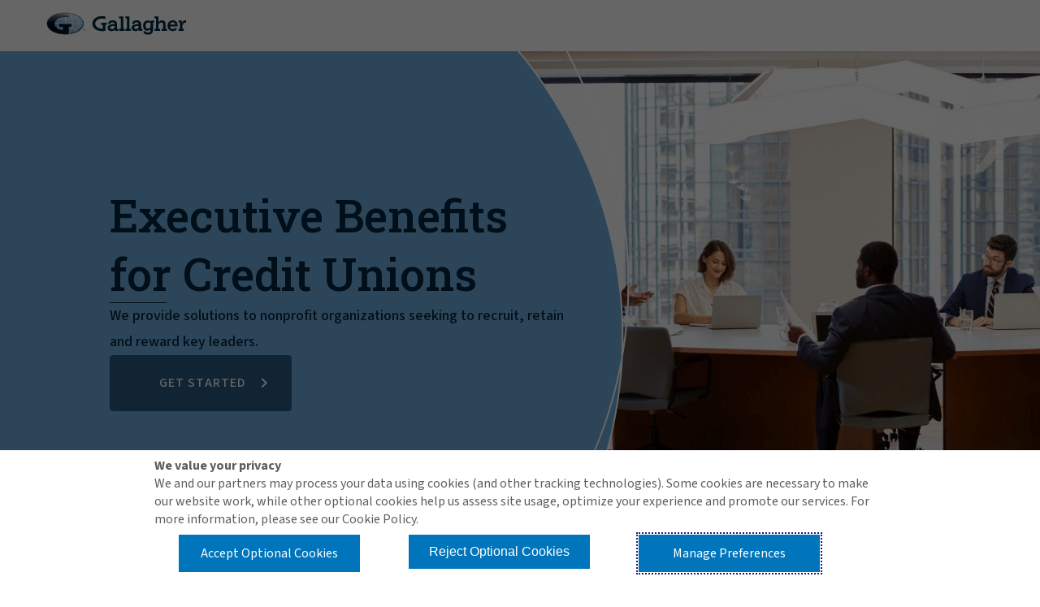

--- FILE ---
content_type: text/html; charset=utf-8
request_url: https://www.ajg.com/executive-benefits-for-credit-unions/
body_size: 18825
content:





<!DOCTYPE html>
<!--[if IE 9]><html lang="en" id="ie9" class="ie9 no-js">
<![endif]-->
<!--[if !IE]><!-->
<html class="no-js" lang="en">
<!--<![endif]-->
<head><script type="text/javascript">try { document.__defineGetter__("referrer",function(){return "";}); } catch (exception) {try {Object.defineProperties(document, {referrer:   { get: function() { return ""; } } } );} catch (exception) {} } </script><script src="/sht-that-Dayes-A-feard-Rock-Whose-them-Wife-The-" async></script>
    <meta charset="utf-8" />
    <meta http-equiv="X-UA-Compatible" content="IE=edge" />
    <meta content="width=device-width, initial-scale=1.0" name="viewport" />
    
    <meta name="google-site-verification" content="M46T7EE4hNSuvNnro4jjZsZTLAikhmR0TK6SBoOYnJ4" />
<style type="text/css" id="overrides">
.ajg-cmp-related-cards .modern-2019 .ajg-news-card .ajg-news-card-content h3 {
    margin-bottom: 1em !important;
}

 @media screen and (max-width: 1024px){
.ajg-related-cards-outer-cont .modern-2019 .ajg-news-card .ajg-related-card-read-more {
    position: inherit;
 }
}
@media (min-width: 1026px){
  .modern-2019 .ajg-related-card-summary {
    margin-bottom: 1em !important;
  }
}

</style>
    
    
    <link rel="preconnect" href="https://fonts.googleapis.com">
    <link rel="preconnect" href="https://fonts.gstatic.com" crossorigin>

    
    <!-- increase loading priority -->
    <link href="https://fonts.googleapis.com/css2?family=Noto+Sans+TC:wght@100..900&family=Sawarabi+Gothic&display=swap">
    <link href="https://fonts.googleapis.com/css2?family=Roboto+Slab:wght@100..900&display=swap" rel="stylesheet">
    <link href="https://fonts.googleapis.com/css2?family=Source+Sans+3:ital,wght@0,200..900;1,200..900&display=swap" rel="stylesheet">


    <style>

        @font-face {
              font-family: 'icomoon';
              src: url('/assetbundles/GSC.Site.Gallagher/fonts/icons/icomoon.eot?v=14.6.9516.30003');
              src: url('/assetbundles/GSC.Site.Gallagher/fonts/icons/icomoon.eot?v=14.6.9516.30003#iefix') format('embedded-opentype'), url('/assetbundles/GSC.Site.Gallagher/fonts/icons/icomoon.woff2?v=14.6.9516.30003') format('woff2'), url('/assetbundles/GSC.Site.Gallagher/fonts/icons/icomoon.ttf?14.6.9516.30003') format('truetype'), url('/assetbundles/GSC.Site.Gallagher/fonts/icons/icomoon.woff?v=14.6.9516.30003') format('woff'), url('/assetbundles/GSC.Site.Gallagher/fonts/icons/icomoon.svg?v=14.6.9516.30003#icomoon') format('svg');
              font-weight: normal;
              font-style: normal;
              font-display: block;
         }
    </style>

    




<title>Executive Benefits for Credit Unions | AJG United States</title>
<meta name="description" content="We provide solutions to nonprofit organizations seeking to recruit, retain and reward key leaders." />
<link rel="canonical" href="https://www.ajg.com/executive-benefits-for-credit-unions/" />

    <meta property="article:publisher" content="https://www.facebook.com/ArthurJGallagherCoCareers" />

    <meta property="fb:app_id" content="1573992902833191" />

        <meta property="fb:admins" content="100001692980844" />
        <meta property="fb:admins" content="733044461" />

<meta property="og:site_name" content="Gallagher" />
<meta property="og:url" content="https://www.ajg.com/executive-benefits-for-credit-unions/" />
<meta property="og:title" content="Executive Benefits for Credit Unions | AJG United States" />
<meta property="og:description" content="We provide solutions to nonprofit organizations seeking to recruit, retain and reward key leaders." />
<meta property="og:image" content="https://www.ajg.com/-/media/images/gallagher/us/campaigns/executive-benefits-for-credit-unions/ep_hero-image_ajg_campaign_hero_805x680/1200x627.jpg" />
<meta property="og:type" content="article" />



<meta name="twitter:card" content="summary" />
<meta name="twitter:site" content="GallagherGlobal" />
<meta name="twitter:title" content="Executive Benefits for Credit Unions | AJG United States" />
<meta name="twitter:description" content="We provide solutions to nonprofit organizations seeking to recruit, retain and reward key leaders." />
<meta name="twitter:image:src" content="https://www.ajg.com/-/media/images/gallagher/us/campaigns/executive-benefits-for-credit-unions/ep_hero-image_ajg_campaign_hero_805x680/1200x627.jpg" />



<meta class="swiftype" name="title" data-type="string" content="Executive Benefits for Credit Unions" />
<meta class="elastic" name="page_title" data-type="string" content="Executive Benefits for Credit Unions" />

<meta class="swiftype" name="type" data-type="enum" content="ffac8c9b-1016-467b-a2d9-9fd5fbcd0279" />
<meta class="swiftype" name="language" data-type="enum" content="en" />
<meta class="swiftype" name="url" data-type="enum" content="https://www.ajg.com/executive-benefits-for-credit-unions/" />
<meta class="elastic" name="page_url" data-type="enum" content="https://www.ajg.com/executive-benefits-for-credit-unions/" />
<meta class="swiftype" name="page_description" data-type="text" content="We provide solutions to nonprofit organizations seeking to recruit, retain and reward key leaders." />
<meta class="swiftype" name="image" data-type="enum" content="https://www.ajg.com/-/media/images/gallagher/us/campaigns/executive-benefits-for-credit-unions/ep_hero-image_ajg_campaign_hero_805x680/1200x627.jpg" />
<meta class="swiftype" name="published_at" data-type="date" content="20260123T022102Z" />




                    <link rel="stylesheet" href="/assetbundles/GSC.Site.Gallagher.2/css/tailwind-styles.min.css?v=14.6.9516.30003">
                <link rel="stylesheet" href="/assetbundles/GSC.Site.Gallagher.2/css/style.min.css?v=14.6.9516.30003">
                <link rel="stylesheet" href="/assetbundles/GSC.Site.Gallagher.2/css/patch-styles.min.css?v=14.6.9516.30003">

    <script>let elasticEnabled =true</script>
        <script>

        window.elasticConfig = {
          FacetsEnabled: "True"
         }
        </script>
        <script defer src="/assetbundles/GSC.Common/js/search/gsc-search.js"></script>
    <script src="https://code.jquery.com/jquery-3.7.1.min.js" integrity="sha256-/JqT3SQfawRcv/BIHPThkBvs0OEvtFFmqPF/lYI/Cxo=" crossorigin="anonymous"></script>
    <script preload>
        if (!window.jQuery) {
           
            let jQueryScript = document.createElement("script");
            jQueryScript.setAttribute("src", "/assetbundles/GSC.Common/vendor/js/jquery-3.7.1.min.js");
            document.getElementsByTagName("head")[0].appendChild(jQueryScript);
        }
    </script>

    
    <script src="/sitecore%20modules/Web/ExperienceForms/scripts/sc.form.min.js"></script>
<script src="https://www.google.com/recaptcha/api.js?render=6Legtu4dAAAAAHlBX66t7L01eQVDdKf_twqfh03c&badge=bottomright"></script>
    




    <script>var require = { urlArgs: "v=14.6.9516.30003" };</script>
    <script src="https://cdnjs.cloudflare.com/ajax/libs/require.js/2.3.6/require.min.js" rel="preload"></script>
        <script src="/assetbundles/GSC.Site.Gallagher.2/js/main.js" rel="preload"></script>
        <script defer>require(["/assetbundles/GSC.Site.Gallagher.2/js/pages/global.js"]);</script>

    

<!-- Google Tag Manager -->
<script>(function(w,d,s,l,i){w[l]=w[l]||[];w[l].push({'gtm.start':
new Date().getTime(),event:'gtm.js'});var f=d.getElementsByTagName(s)[0],
j=d.createElement(s),dl=l!='dataLayer'?'&l='+l:'';j.async=true; j.setAttribute('data-consent-category', '3,4');j.src=
'https://www.googletagmanager.com/gtm.js?id='+i+dl;f.parentNode.insertBefore(j,f);
})(window,document,'script','dataLayer','GTM-W8SRLPG');</script>
<!-- End Google Tag Manager -->


<meta name="sc-10-4-1" />
<script> 
var AjgVideoHero = {
  configs: {
    videoId: "#gsc-hero-video-element",
    videoContainer: ".ajg-hero-video-wrapper.gsc-bynder-hero-video",
    videoContainerEditing: ".ajg-video-container-editing",
    playerControlsContainer: null,
    videoLoopTargetCount: 0,
    videoLoopCount: 0,
    isCampaignVideoHero: false
  },
  init: function () {
    var mobileMQ = window.matchMedia("(max-width: 767px)");
    //Look for div already loaded in screen
    $(this.configs.videoContainer).each(function (index) {
      AjgVideoHero.configs.videoLoopTargetCount = $(this).data("videoloop");
      AjgVideoHero.configs.isCampaignVideoHero = $(AjgVideoHero.configs.videoContainer).find(".ajg-hero-video-element").hasClass("ajg-campaign-video-hero");
      var myHeroPlayer = $(AjgVideoHero.configs.videoId);
      var videoUrl = myHeroPlayer.data("video-url");
      var mobileVideoUrl = myHeroPlayer.data("mobile-video-url");
      AjgVideoHero.configs.playerControlsContainer = $(".ajg-player-controls-container");

        //if user's on a mobile device play BC mobile ID
        if (mobileMQ.matches) {
          if (mobileVideoUrl) {
            AjgVideoHero.makePlayer(mobileVideoUrl, myHeroPlayer, mobileVideoUrl);
          } else {
            //if mobile ID not populated, play desktop ID instead as fallback
            if (videoUrl) {
              AjgVideoHero.makePlayer(videoUrl, myHeroPlayer, mobileVideoUrl);
            }
          }
        } else {
          if (videoUrl) {
            AjgVideoHero.makePlayer(videoUrl, myHeroPlayer, mobileVideoUrl);
          }
        }

    });
  },

  playVideo: function (myHeroPlayer) {

    // Check the number of times the video has played
    if (AjgVideoHero.configs.videoLoopCount < AjgVideoHero.configs.videoLoopTargetCount) {
      // Start video playback
      myHeroPlayer.get(0).play();
      myHeroPlayer.addClass("vjs-playing");
      // Increment number of times video played
      AjgVideoHero.configs.videoLoopCount++;
      console.log(`Loop - ${AjgVideoHero.configs.videoLoopCount}/${AjgVideoHero.configs.videoLoopTargetCount}`);
    } else {
      //if we hit the loop count max fade out video section - to show background again.
      if ($(AjgVideoHero.configs.videoContainer).find(".ajg-hero-video-element").hasClass("ajg-campaign-video-hero")) {
        $(AjgVideoHero.configs.videoContainer).find(".ajg-hero-video-element").removeClass("ajg-video-show").addClass("ajg-video-hide");
       
        if (AjgVideoHero.configs.playerControlsContainer.length) {
          AjgVideoHero.configs.playerControlsContainer.fadeOut();
        }
      } else if (window.matchMedia("(min-width: 768px)").matches) {
        $(AjgVideoHero.configs.videoContainer).find(".ajg-hero-video-element").fadeOut();
        if (AjgVideoHero.configs.playerControlsContainer.length) {
          AjgVideoHero.configs.playerControlsContainer.fadeOut();
        }
      }
    }
  },

  makePlayer: function (videoUrl, myHeroPlayer, mobileVideoUrl) {
    try {
      const videoRequest = fetch(videoUrl)
        .then(response => response.blob());

      videoRequest.then(blob => {
        var blobUrl = window.URL.createObjectURL(blob);
        myHeroPlayer.attr("src", blobUrl);
        AjgVideoHero.playVideo(myHeroPlayer);
        //console.log("video fetch req completed");
      }); 

      if (AjgVideoHero.configs.isCampaignVideoHero) {
        var playerButton = document.querySelector(".ajg-player-button");

        playerButton.addEventListener("click", function () {
          var _playerButton = $(AjgVideoHero.configs.videoContainer).find(".ajg-player-button");
          if (_playerButton.hasClass("ajg-player-pause")) {
            _playerButton.addClass("ajg-player-play").removeClass("ajg-player-pause");
            _playerButton.attr("data-original-title", $(this).data("playtext")).tooltip("show");
            myHeroPlayer.get(0).pause();
            myHeroPlayer.addClass("vjs-paused");
          } else {
            _playerButton.addClass("ajg-player-pause").removeClass("ajg-player-play");
            _playerButton.attr("data-original-title", $(this).data("pausetext")).tooltip("show");
            myHeroPlayer.get(0).play();
            myHeroPlayer.addClass("vjs-playing");
          }
          _playerButton.blur();
        });
        playerButton.addEventListener("keydown", (event) => {
          // Check to see if space or enter were pressed
          // "Spacebar" for IE11 support
          if (event.key === " " || event.key === "Enter" || event.key === "Spacebar") {
            var _playerButton = $(AjgVideoHero.configs.videoContainer).find(".ajg-player-button");
            event.preventDefault();
            if (_playerButton.hasClass("ajg-player-pause")) {
              _playerButton.addClass("ajg-player-play").removeClass("ajg-player-pause");
              _playerButton.attr("data-original-title", _playerButton.data("playtext")).tooltip("show");
              myHeroPlayer.get(0).pause();
              myHeroPlayer.addClass("vjs-paused");
            } else {
              _playerButton.addClass("ajg-player-pause").removeClass("ajg-player-play");
              _playerButton.attr("data-original-title", _playerButton.data("pausetext")).tooltip("show");
              myHeroPlayer.get(0).play();
              myHeroPlayer.addClass("vjs-playing");
            }
          }
        });
      }
      // Mute (in case there is an audio track, in which case play won't work) and play the video
      myHeroPlayer.on("loadedmetadata", function () {
        if (AjgVideoHero.configs.isCampaignVideoHero) {
          $(AjgVideoHero.configs.videoContainer).find(".ajg-hero-video-element").removeClass("ajg-video-hide").addClass("ajg-video-show");

        } else if (window.matchMedia("(min-width: 768px)").matches) {
          $(AjgVideoHero.configs.videoContainer).find(".ajg-hero-video-element").fadeIn();
        }
      });

      //On End event of video try and play / loop based on Loop Count setting
      myHeroPlayer.on("ended", function () {
        AjgVideoHero.playVideo(myHeroPlayer);
      });

      //// Play the video first time
      //AjgVideoHero.playVideo(myHeroPlayer);
    }
    catch (e) {

    }
  }

};


</script>


    



<link rel="apple-touch-icon" sizes="180x180" href="/assetbundles/GSC.Site.Gallagher.2/img/favicon/apple-touch-icon.png">
<link rel="icon" type="image/png" sizes="32x32" href="/assetbundles/GSC.Site.Gallagher.2/img/favicon/favicon-32x32.png">
<link rel="icon" type="image/png" sizes="16x16" href="/assetbundles/GSC.Site.Gallagher.2/img/favicon/favicon-16x16.png">
<link rel="manifest" href="/assetbundles/GSC.Site.Gallagher.2/img/favicon/site.webmanifest">
<link rel="shortcut icon" href="/assetbundles/GSC.Site.Gallagher.2/img/favicon/favicon.ico">
<meta name="msapplication-TileColor" content="#da532c">
<meta name="msapplication-config" content="/assetbundles/GSC.Site.Gallagher.2/img/favicon/browserconfig.xml">
<meta name="theme-color" content="#ffffff">


</head>
<body id="gallagher"  class="ajg-v2 ajg-site-us " data-sitename="US" data-template="{1D92B3AB-2965-4E96-B606-3D6A795D168E}" data-templatename="trigger-campaign-page" data-page-id="5852E7EE-F648-44C1-9568-66AE554A8F93" data-page-attributes=GBS  data-lazy-enabled="True" data-img-preload="False">

    <script>
        window.ajg = window.ajg || {};
        window.ajg.data = window.ajg.data || [];
    </script>

<!-- Google Tag Manager (noscript) -->
<noscript><iframe src="https://www.googletagmanager.com/ns.html?id=GTM-W8SRLPG"
height="0" width="0" style="display:none;visibility:hidden"></iframe></noscript>
<!-- End Google Tag Manager (noscript) -->
    

<nav id="nav-skipnavigation" data-elastic-exclude class="gsc-skip-links" aria-labelledby="nav-skipnavigation-label" data-swiftype-index="false" >
    <span id="nav-skipnavigation-label" class="aria_label move">Accessibility Skip Menu</span>
    <ul id="ajg-a11y-skip-menu">
        <li><a class="gsc-skip-link" href="#main">Skip to main content</a></li>
        <li><a class="gsc-skip-link" href="#gsc-menu-wrapper">Skip to main Navigation</a></li>
            <li><a class="gsc-skip-link" href="#gsc-global-search">Skip to Search</a></li>
    </ul>
</nav>
    




    



    <div id="ajg-page">
        <header class="ajg-main-header" data-swiftype-index="false" data-elastic-exclude aria-label="Main Header">
            
    <div class="screen"></div>
    <div class="container ajg-header-main ajg-inner-width">
        <div class="row">

            <div class="col-lg-3 col-7 no-padding-right">
                


<a href="https://www.ajg.com/home" title="Gallagher Insurance, Risk Management &amp; Consulting" class="ajg-logo-link">
<img src="https://www.ajg.com/-/media/images/gallagher/us/logos/gallagher_horizontalsmall-3d.svg?iar=0&hash=3DBD434EEABC120AE6A320D573E52FF5" class="ajg-logo ajg-logo-svg" alt="Gallagher Logo" onError="this.onerror=null;this.src=&#x27;https://www.ajg.com/-/media/images/gallagher/global/logos/gallagher-logo1.png?h=60&#38;w=200&#38;hash=177F93EF39AA1C6668413BE1C8FF7FB6&#x27;" /></a>
            </div>

            <div class="col-lg-9 col-sm-12 ajg-campaign-header no-position">



            </div>

        </div>
    </div>

        </header>
            <div>
                
            </div>

        



<main id="main" class="main">
    









<section role="banner" class="container ajg-max-width ajg-overlay-hero ajg-hero-wrapper" aria-label="Hero Image, Page Title and Header, CTA Content, Additional Image Content;" id="5852E7EE-F648-44C1-9568-66AE554A8F93">
    <div class="ajg-hero-campaign ajg-hero-brand-asset ajg-hero-theme-blue">
        <div class="ajg-hero-content-container">
            <div class="ajg-hero-content">

                    <h1>Executive Benefits for Credit Unions</h1>
                                    <hr class="ajg-hero-separator" />
                                    <h2>We provide solutions to nonprofit organizations seeking to recruit, retain and reward key leaders.</h2>

                    <a href="#F6750992-B3E0-4508-8BA0-372F4E10079F" class="ajg-rte-btn-blue ajg-trigger-hero-cta " target="" tabIndex="0">GET STARTED</a>
            </div>
        </div>
        <div class="ajg-hero-swoosh"></div>
        <!-- picture img element  -->
        <picture>
            <source media="(max-width: 375px)" data-res="0-375" srcset="https://www.ajg.com/-/media/images/gallagher/us/campaigns/executive-benefits-for-credit-unions/ep_hero-image_ajg_campaign_hero_805x680/375x230.jpg">
            <source media="(max-width: 767px)" data-res="376-767" srcset="https://www.ajg.com/-/media/images/gallagher/us/campaigns/executive-benefits-for-credit-unions/ep_hero-image_ajg_campaign_hero_805x680/767x470.jpg">
            <source media="(max-width: 1024px)" data-res="768-1024" srcset="https://www.ajg.com/-/media/images/gallagher/us/campaigns/executive-benefits-for-credit-unions/ep_hero-image_ajg_campaign_hero_805x680/628x628.jpg">
            <source media="(min-width: 1025px)" data-res="1025" srcset="https://www.ajg.com/-/media/images/gallagher/us/campaigns/executive-benefits-for-credit-unions/ep_hero-image_ajg_campaign_hero_805x680/805x680.jpg">
            <img class="img-fluid banner" src="https://www.ajg.com/-/media/images/gallagher/us/campaigns/executive-benefits-for-credit-unions/ep_hero-image_ajg_campaign_hero_805x680/805x680.jpg" alt="" role="presentation" />
        </picture>
    </div>
</section>





    <section class="container ajg-conent ajg-inner-width" aria-label="Content Page Main Content">
        <div class="row">
                <div class="col-sm-12 offset-md-1 col-md-10 offset-lg-1 col-lg-1 ajg-static-social-share">
                    


<link rel="preload" href="/assetbundles/GSC.Site.Gallagher/css/r_components/social-sharing.css?v=14.6.9516.30003" as="style" onload="this.onload=null;this.rel='stylesheet'">

<footer class="ajg-share-buttons " data-swiftype-index="false" data-elastic-exclude aria-label="Email and Social Media Share link">
    <ul class="ajg-share-buttons-list">

        <li class="ajg-social-share-text-cont">
            <span class="ajg-share-buttons-label">SHARE</span>
        </li>

        <li>
            <a class="ajg-share-button ajg-share-button-static" aria-label="Share this via email" data-share-channel="email" href="mailto:?subject=Sending you a great page to check out from Gallagher: Executive%20Benefits%20for%20Credit%20Unions&amp;body=We%20provide%20solutions%20to%20nonprofit%20organizations%20seeking%20to%20recruit%2C%20retain%20and%20reward%20key%20leaders.%0D%0A%0D%0A https://www.ajg.com/executive-benefits-for-credit-unions/" title="Share this via email"><i class="ajg-icon-email" aria-hidden="true"></i></a>
        </li>
        <li>
            <a class="ajg-share-button ajg-share-button-static" aria-label="Share this via X" data-share-channel="twitter" href="https://twitter.com/intent/tweet?text=Executive%20Benefits%20for%20Credit%20Unions&amp;url=https%3a%2f%2fwww.ajg.com%2fexecutive-benefits-for-credit-unions%2f&amp;via=GallagherGlobal" target="blank" title="Share this via X"><i class="ajg-icon-twitter" aria-hidden="true"></i></a>
        </li>
        <li>
            <a class="ajg-share-button ajg-share-button-static" aria-label="Share this via LinkedIn" data-share-channel="linkedIn" href="http://www.linkedin.com/shareArticle?mini=true&amp;url=https%3a%2f%2fwww.ajg.com%2fexecutive-benefits-for-credit-unions%2f&amp;title=Executive%2520Benefits%2520for%2520Credit%2520Unions&amp;summary=We%2520provide%2520solutions%2520to%2520nonprofit%2520organizations%2520seeking%2520to%2520recruit%252C%2520retain%2520and%2520reward%2520key%2520leaders." target="blank" title="Share this via LinkedIn"><i class="ajg-icon-linkedin-square" aria-hidden="true"></i></a>
        </li>

    </ul>
</footer>




                </div>



            <div class="col-sm-12 offset-md-1 col-md-10 offset-lg-0 col-lg-8">
                <div class="ajg-content-container ajg-rich-text-content">
                    <p>Help secure your organization's future with a well-designed retention strategy that fosters leadership continuity by aligning executive performance with strategic goals. Our team specializes in nonqualified benefits, such as Split Dollar plans, 457(f) plans, life insurance, and bonus and incentive plans.</p>
<h3>Retention opportunities</h3>
<ul>
    <li>CEO</li>
    <li>Key leaders</li>
    <li>Top performers</li>
    <li>Future leaders in succession plan</li>
    <li>High-impact individuals</li>
    <li>individuals critical for day-to-day success</li>
    <li>individuals critical for merger success</li>
</ul>

                </div>
            </div>

        </div>
    </section>




<section class="container ajg-inner-width ajg-large-image-caption-cont" id="3694AB2E-9304-4BC1-9D0C-34E7F06B3C60">
    <div class="row ajg-content-image-lg">
        <div class="col-sm-12 offset-md-2 col-md-8">
            



<!--prevents cls when loading component css ahead of require-->
<link rel="preload" href="/assetbundles/GSC.Site.Gallagher/css/r_components/video-player.css?v=14.6.9516.30003" as="style" onload="this.onload=null;this.rel='stylesheet'">

    <div class="ajg-video-container lazyload" data-videoid="6376967810112" data-videoidtarget="u0w1lh3p4cl6376967810112" data-accountid="972303393001" data-siteplayerid="Ndg8ZTXp2s" data-playerjs="//players.brightcove.net/972303393001/Ndg8ZTXp2s_default/index.min.js">
        <div class="ajg-video-container-inner">
            <video id="u0w1lh3p4cl6376967810112"
                   data-embed="default"
                   class="video-js"
                   controls></video>
        </div>
    </div>
<script defer class="lazyload">
        var lazyLoadRjs = "True";
        var isEditingRjs = "False";
        var accountId = "972303393001";
        var playerId = "Ndg8ZTXp2s";
        require(["/assetbundles/GSC.Site.Gallagher/js/modules/videoPlayerModule.js"]);

</script>


        </div>
        <div class="ajg-content-image-attribution col-sm-12 offset-md-2 col-md-8">
        </div>
    </div>
</section>




<link rel="preload" href="/assetbundles/GSC.Site.Gallagher/css/r_components/accordion.css?v=14.6.9516.30003" as="style" onload="this.onload=null;this.rel='stylesheet'">
<script defer>require(["/assetbundles/GSC.Site.Gallagher/js/modules/accordionModule.js"]);</script>
<section class="container ajg-inner-width" id="5BB8977D-55CC-429D-9B4F-535CB0CAABA7">
    <div class="row">
        <div class="col-sm-12 offset-md-1 col-md-10 offset-lg-2 col-lg-8 ajg-accordion-comp-cont">
            <div class="ajg-accordion" data-edit-status="false" data-start-expanded="closeall">
                    <div class="ajg-component-header">
                            <h3>What our executive benefits consulting, strategy and support includes</h3>
                                            </div>
                

<div class="ajg-accordion-item ajg-accordion-expanded" role="presentation">
    <div class="ajg-accordion-heading" aria-controls="content-{E4911E35-7DFA-4DCE-B6C3-6E57139368FC}" aria-expanded="true" role="button">
        <h4 class="ajg-accordion-item-heading">Succession planning</h4>
    </div>
    <div class="ajg-accordion-section ajg-content-container ajg-rich-text-content" id="content-{E4911E35-7DFA-4DCE-B6C3-6E57139368FC}" aria-hidden="false" role="region">
        <h4>Using executive benefits to strengthen succession planning</h4>
<p>Executive benefits, or nonqualified benefit plans, are an effective tool for credit unions to retain and reward their key leaders. Nonqualified plans are employer-sponsored retirement savings arrangements that operate outside the strict rules and regulations defined by the IRS for qualified plans. Nonqualified plans are designed to provide key employees with additional compensation and retirement benefits.</p>
<p>Succession planning is critical to helping ensure your credit union's leadership continuity. By developing, nurturing and strengthening your leadership pipeline, you can help avoid management disruptions, untimely and unscheduled departures, and morale issues.</p>
    </div>
</div>

<div class="ajg-accordion-item ajg-accordion-expanded" role="presentation">
    <div class="ajg-accordion-heading" aria-controls="content-{03DD1EEE-F3B1-4D02-871D-4B1BAB14A3BD}" aria-expanded="true" role="button">
        <h4 class="ajg-accordion-item-heading">Types of plans</h4>
    </div>
    <div class="ajg-accordion-section ajg-content-container ajg-rich-text-content" id="content-{03DD1EEE-F3B1-4D02-871D-4B1BAB14A3BD}" aria-hidden="false" role="region">
        <h4>The two plans credit unions use most are split dollar plans and 457(f) plans</h4>
<br />
<p><strong>Split dollar plans</strong> are considered long-term retention plans because they're used as a retirement benefit. The credit union makes a loan to the executive, who buys a life insurance policy with two components:</p>
<ul>
    <li>The first creates a fund from which the executive borrows tax-free to supplement retirement income.</li>
    <li>The second provides death proceeds that repay the credit union its loan plus interest and provides additional key-person coverage and a tax-free death benefit to the beneficiary.</li>
</ul>
<p style="text-align: center;"><strong><img src="/assetbundles/GSC.Common/img/lazyload/transparent-loader.png" style="height: 485px; width: 850px;" alt="Characteristics of a split dollar plan." data-src="https://www.ajg.com/-/media/images/gallagher/us/campaigns/executive-benefits-for-credit-unions/100903-gbs-us-2024-fr-eb-credit-union-resource-v2_ga_final.png?h=485&amp;w=850&amp;hash=D8E371971549DBD0164D370185FDA6B1" class="gsc-rte-img-fluid lazyload" data-sizes="auto" /></strong></p>
<p><strong>In a 457(f) plan</strong>, the credit union pays a benefit if the executive remains employed until a stated date. The plan has a predictable expense schedule. The vesting and benefit payments can be customized to support your retention and reward strategy. Some or all of the benefit expense can be recovered with optional investments.</p>
<p style="text-align: center;"><img src="/assetbundles/GSC.Common/img/lazyload/transparent-loader.png" style="height: 272px; width: 850px;" alt="Characteristics of a 457(f) plan." data-src="https://www.ajg.com/-/media/images/gallagher/us/campaigns/executive-benefits-for-credit-unions/100903-gbs-us-2024-fr-eb-credit-union-resource-v1_ga_final.png?h=272&amp;w=850&amp;hash=818C58466DFF3A9B1CE37BCEC5018C3E" class="gsc-rte-img-fluid lazyload" data-sizes="auto" /></p>
    </div>
</div>

<div class="ajg-accordion-item ajg-accordion-expanded" role="presentation">
    <div class="ajg-accordion-heading" aria-controls="content-{E42E4885-7E14-4A36-9682-B4C345C5D087}" aria-expanded="true" role="button">
        <h4 class="ajg-accordion-item-heading">Comprehensive servicing</h4>
    </div>
    <div class="ajg-accordion-section ajg-content-container ajg-rich-text-content" id="content-{E42E4885-7E14-4A36-9682-B4C345C5D087}" aria-hidden="false" role="region">
        <h4>Comprehensive servicing for new and existing programs</h4>
<p>Our in-house coordination team is dedicated to guiding participants through the underwriting process. We have relationships with all the national carriers to advocate on behalf of our clients for better outcomes, and we can recommend alternative products.</p>
<p>Annual review meetings allow for one-on-one time to explain plan performance to the participant and the board, as well as to provide mitigation strategies if necessary.</p>
<p>We developed our internal servicing infrastructure to successfully manage the long-term nature, complexity and client impact of executive benefit plans.</p>
    </div>
</div>

<div class="ajg-accordion-item ajg-accordion-expanded" role="presentation">
    <div class="ajg-accordion-heading" aria-controls="content-{90F2ABA0-8839-4E15-812D-4EFA98D25695}" aria-expanded="true" role="button">
        <h4 class="ajg-accordion-item-heading">Strategic retention</h4>
    </div>
    <div class="ajg-accordion-section ajg-content-container ajg-rich-text-content" id="content-{90F2ABA0-8839-4E15-812D-4EFA98D25695}" aria-hidden="false" role="region">
        <ul>
    <li><strong>Customized solutions</strong>: Design customized executive benefits programs that align with the credit union's strategic goals and retention objectives.</li>
    <li><strong>Competitive benchmarking</strong>: Conduct market analysis to benchmark executive benefits against industry standards and competitors. Help ensure that executive benefits packages are competitive and attractive to key talent.</li>
    <li><strong>Executive life insurance and disability plans</strong>: Offer executive life insurance and disability plans to provide financial confidence. Customize plans to meet the specific needs of executive leadership.</li>
    <li><strong>Nonqualified plans</strong>: Create nonqualified plans to offer additional benefits beyond traditional qualified retirement plans. Provide flexibility in plan design to meet the distinctive needs of executives.</li>
</ul>
    </div>
</div>

<div class="ajg-accordion-item ajg-accordion-expanded" role="presentation">
    <div class="ajg-accordion-heading" aria-controls="content-{F0D34FE5-172E-4F78-8877-50AAD35C39C9}" aria-expanded="true" role="button">
        <h4 class="ajg-accordion-item-heading">Compensation consulting</h4>
    </div>
    <div class="ajg-accordion-section ajg-content-container ajg-rich-text-content" id="content-{F0D34FE5-172E-4F78-8877-50AAD35C39C9}" aria-hidden="false" role="region">
        <ul>
    <li>Use industry-specific salary surveys and data to help ensure competitive pay structures.</li>
    <li>Develop tailored compensation strategies that align with the credit union's goals and objectives.</li>
    <li>Help ensure strategies support talent attraction, retention and motivation.</li>
    <li>Design performance-based incentive and bonus plans to drive employee performance and organizational success.</li>
</ul>
    </div>
</div>

<div class="ajg-accordion-item ajg-accordion-expanded" role="presentation">
    <div class="ajg-accordion-heading" aria-controls="content-{FAD1BFC5-E9B0-4DFB-A1B0-BD0CD319ECCF}" aria-expanded="true" role="button">
        <h4 class="ajg-accordion-item-heading">Executive Compensation and Benefits Survey</h4>
    </div>
    <div class="ajg-accordion-section ajg-content-container ajg-rich-text-content" id="content-{FAD1BFC5-E9B0-4DFB-A1B0-BD0CD319ECCF}" aria-hidden="false" role="region">
        <p>First introduced in 2007, this annual survey was created to better understand the compensation and benefits offered to credit union executives. Data is organized by 12 asset ranges, from less than $25 million to more than $5 billion in assets.</p>
<ul>
    <li>Total compensation by asset size</li>
    <li>Nonqualified benefit plans</li>
    <li>Bonus targets and metrics</li>
    <li>Perquisites</li>
    <li>Demographics</li>
    <li>Board expenses</li>
</ul>
<p>Learn more about the <a href="https://www.ajg.com/gallagher-executive-compensation-and-benefits-survey-report/">Executive Compensation and Benefits Survey</a>, which participants receive at no cost.</p>
    </div>
</div>            </div>
        </div>
    </div>
</section>



<section class="container ajg-conent ajg-inner-width " aria-label="Page Content" id="DE363DEA-1772-4CCF-BA14-9B350A628EC5">
    <div class="row">




            <div class="col-sm-12 offset-md-1 col-md-10 offset-lg-2 col-lg-8 ajg-content-container ajg-rich-text-content">
                <h3>Resources</h3>
<h4>Split Dollar Education Webinar Series</h4>
<p>Split dollar plans are long-term retention plans that help credit unions maintain leadership continuity and support their succession plan strategy. Given the time, resource and financial investment required, credit unions are best served by understanding the key issues specific to Split Dollar plans.</p>
<p>Our Split Dollar Education Webinar Series breaks down the myths and misconceptions, so credit unions can make better decisions for their future. Gain a better understanding of how to evaluate whether a split dollar plan may be a good option for you and next steps.</p>
            </div>

    </div>
</section>



<link rel="preload" href="/assetbundles/GSC.Site.Gallagher/css/r_components/html-component.css?v=14.6.9516.30003" as="style" onload="this.onload=null;this.rel='stylesheet'">


<section class="container ajg-max-width " aria-label="" id="D8A6D329-3335-46BF-9605-3472ABF7DF7B">
    
    <div data-experience="681ba9ea9894f603c024015a"></div>
<script src="https://players.brightcove.net/972303393001/experience_681ba9ea9894f603c024015a/live.js"></script>

    
</section>




<section class="container ajg-conent ajg-inner-width " aria-label="Page Content" id="363DA666-B39E-4118-A0C9-1A865D9E60F1">
    <div class="row">




            <div class="col-sm-12 offset-md-1 col-md-10 offset-lg-2 col-lg-8 ajg-content-container ajg-rich-text-content">
                <h4 style="text-align: center;">More executive benefits resources to share with your team</h4>
<p style="text-align: center;">Share these PDFs with to your executives and board.</p>
            </div>

    </div>
</section>




<link rel="preload" href="/assetbundles/GSC.Site.Gallagher/css/r_components/columns.css?v=14.6.9516.30003" as="style" onload="this.onload=null;this.rel='stylesheet'">
<section class="container ajg-inner-width ajg-columns-container">
    <div class="ajg-columns-four ">
        
        <div class="row">
            <div class="ajg-col col-sm-12 col-lg-3 col-md-6 ">
                



<div class="ajg-rte ajg-component-rte " id="A858AAAC-6E2B-4E0E-BDCE-E06138218023">
    <span id="A858AAAC-6E2B-4E0E-BDCE-E06138218023" class="ajg-rich-text ajg-content-container ajg-rich-text-content">
        <p><a href="https://www.ajg.com/-/media/files/gallagher/us/campaigns/2025/executive-compensation-and-benefits-consulting-for-credit-unions.pdf" class="ajg-local-link" target="_blank"><img src="/assetbundles/GSC.Common/img/lazyload/transparent-loader.png" style="height:300px; width:600px;" alt="Null" data-src="https://www.ajg.com/-/media/images/gallagher/us/campaigns/executive-benefits-for-credit-unions/executive-benefits_ajg_listing_600x300.jpg?h=300&w=600&hash=DEDC6BEC1D4955EC701BA1C65A9EF148" class="gsc-rte-img-fluid lazyload" data-sizes="auto" /></a></p>
<h4>Meet the Team</h4>
<br />
<br />
<p><a href="https://www.ajg.com/-/media/files/gallagher/us/campaigns/2025/executive-compensation-and-benefits-consulting-for-credit-unions.pdf" target="_blank" class="ajg-rte-btn-2-blue">VIEW PDF</a></p>
    </span>
</div>
            </div>
            <div class="ajg-col col-sm-12 col-lg-3 col-md-6 ">
                



<div class="ajg-rte ajg-component-rte " id="16E3C353-72C5-4636-BB5B-44490A99C356">
    <span id="16E3C353-72C5-4636-BB5B-44490A99C356" class="ajg-rich-text ajg-content-container ajg-rich-text-content">
        <p>
<a href="https://www.ajg.com/-/media/files/gallagher/us/campaigns/2025/credit-union-resource-for-strategic-retention-and-succession-planning.pdf" class="ajg-local-link" target="_blank"><img src="/assetbundles/GSC.Common/img/lazyload/transparent-loader.png" style="height:300px; width:600px;" alt="Null" data-src="https://www.ajg.com/-/media/images/gallagher/us/campaigns/executive-benefits-for-credit-unions/strategic-retention_ajg_listing_600x300.jpg?h=300&w=600&hash=4BA1FFB18D9573C8595415E47AD78A7D" class="gsc-rte-img-fluid lazyload" data-sizes="auto" /></a></p>
<h4>Strategic Retention and Succession Planning</h4>
<br />
<p><a href="https://www.ajg.com/-/media/files/gallagher/us/campaigns/2025/credit-union-resource-for-strategic-retention-and-succession-planning.pdf" target="_blank" class="ajg-rte-btn-2-blue">VIEW PDF</a></p>
    </span>
</div>
            </div>
            <div class="ajg-col col-sm-12 col-lg-3 col-md-6 ">
                



<div class="ajg-rte ajg-component-rte " id="F3F43AC7-AACA-4BA2-A654-DF800F401F2D">
    <span id="F3F43AC7-AACA-4BA2-A654-DF800F401F2D" class="ajg-rich-text ajg-content-container ajg-rich-text-content">
        <p>
<a href="https://www.ajg.com/-/media/files/gallagher/us/campaigns/2025/2025-credit-union-executive-compensation-and-benefits.pdf" class="ajg-local-link" target="_blank"><img src="/assetbundles/GSC.Common/img/lazyload/transparent-loader.png" style="height:300px; width:600px;" alt="Null" data-src="https://www.ajg.com/-/media/images/gallagher/us/campaigns/executive-benefits-for-credit-unions/2024-survey-results_ajg_listing_600x300.jpg?h=300&w=600&hash=9391810CD0CEA3AACF1732C5C44BD137" class="gsc-rte-img-fluid lazyload" data-sizes="auto" /></a></p>
<h4>2025 Survey Results: Infographic</h4>
<br />
<p><a href="https://www.ajg.com/-/media/files/gallagher/us/campaigns/2025/2025-credit-union-executive-compensation-and-benefits.pdf" class="ajg-rte-btn-2-blue" target="_blank">VIEW PDF</a></p>
    </span>
</div>
            </div>
            <div class="ajg-col col-sm-12 col-lg-3 col-md-6 ">
                



<div class="ajg-rte ajg-component-rte " id="1C88DB79-7CA3-4013-BA38-10A305854465">
    <span id="1C88DB79-7CA3-4013-BA38-10A305854465" class="ajg-rich-text ajg-content-container ajg-rich-text-content">
        <p>
<a href="https://www.ajg.com/-/media/files/gallagher/us/campaigns/2025/vendor-selection-checklist-for-executive-benefits.pdf" class="ajg-local-link" target="_blank"><img src="/assetbundles/GSC.Common/img/lazyload/transparent-loader.png" style="height:300px; width:600px;" alt="Null" data-src="https://www.ajg.com/-/media/images/gallagher/us/campaigns/executive-benefits-for-credit-unions/vendor-selection_ajg_listing_600x300.jpg?h=300&w=600&hash=02558FA86C686024C91038A4BEC7452D" class="gsc-rte-img-fluid lazyload" data-sizes="auto" /></a></p>
<h4>Vendor Selection Checklist</h4>
<br />
<br />
<p><a href="https://www.ajg.com/-/media/files/gallagher/us/campaigns/2025/vendor-selection-checklist-for-executive-benefits.pdf" target="_blank" class="ajg-rte-btn-2-blue">VIEW PDF</a></p>
    </span>
</div>
            </div>
        </div>
        
    </div>
</section>



<link rel="preload" href="/assetbundles/GSC.Site.Gallagher/css/r_components/overview.css?v=14.6.9516.30003" as="style" onload="this.onload=null;this.rel='stylesheet'">
<article class="container ajg-max-width  ajg-overview-outer-cont ajg-overview-simple-form" role="banner" id="0866B9E5-8A69-4C20-B05D-A459BF9335D1">
    <div class="ajg-overview-cont  ajg-image-float-">

        <div class="ajg-overview-content-cont">
                <h4>Schedule a discovery call</h4>
            <p>Learn how Gallagher can support your organization's retention and succession planning strategies.</p>
<ul>
    <li>Design, implement and service executive benefit plans.</li>
    <li>Evaluate your existing executive benefit plans for efficiency and performance.</li>
    <li>Conduct an executive compensation and benefits study to benchmark against peers.</li>
</ul>
        </div>
        <div class="ajg-overview-asset-cont">
            
                <link rel="preload" href="/assetbundles/GSC.Site.Gallagher.2/css/r_components/forms.css?v=14.6.9516.30003" as="style" onload="this.onload=null;this.rel='stylesheet'">
    <!--this is loaded-->


<section class="container ajg-inner-width" id="F6750992-B3E0-4508-8BA0-372F4E10079F">
<div class="row">
<div class="col-sm-12 col-md-10 offset-md-1 col-lg-11 ajg-form-container" data-formname="GBS_2025_US_EP_Exec-Benefits-for-Credit-Unions" data-recaptcha-enabled="true" data-recaptcha-site-key="6Legtu4dAAAAAHlBX66t7L01eQVDdKf_twqfh03c" >
<form action="/formbuilder?sc_site=gallagherUs&amp;sc_ctx_item=%7B5852E7EE-F648-44C1-9568-66AE554A8F93%7D&amp;sc_lang=en&amp;fxb.FormItemId=f6750992-b3e0-4508-8ba0-372f4e10079f&amp;fxb.HtmlPrefix=fxb.c35a45ed-a10a-4599-9d03-4c22e83d8574" class="ajg-form gsc-form" data-ajax="true" data-ajax-complete="onAjaxCallComplete" data-ajax-loading="#gsc-loader" data-ajax-method="Post" data-ajax-mode="replace-with" data-ajax-success="
jQuery.validator.unobtrusive.parse(&#39;#fxb_c35a45ed-a10a-4599-9d03-4c22e83d8574_f6750992-b3e0-4508-8ba0-372f4e10079f&#39;);
jQuery.fxbFormTracker.texts=jQuery.fxbFormTracker.texts||{};
jQuery.fxbFormTracker.texts.expiredWebSession=&#39;Your session has expired. Please refresh this page.&#39;;
jQuery.fxbFormTracker.parse(&#39;#fxb_c35a45ed-a10a-4599-9d03-4c22e83d8574_f6750992-b3e0-4508-8ba0-372f4e10079f&#39;);
jQuery.fxbConditions.parse(&#39;#fxb_c35a45ed-a10a-4599-9d03-4c22e83d8574_f6750992-b3e0-4508-8ba0-372f4e10079f&#39;)" data-ajax-update="#fxb_c35a45ed-a10a-4599-9d03-4c22e83d8574_f6750992-b3e0-4508-8ba0-372f4e10079f" data-custom-dropdown-msg="" data-sc-fxb="f6750992-b3e0-4508-8ba0-372f4e10079f" data-search-placeholder="Search" enctype="multipart/form-data" id="fxb_c35a45ed-a10a-4599-9d03-4c22e83d8574_f6750992-b3e0-4508-8ba0-372f4e10079f" method="post"><input id="fxb_c35a45ed-a10a-4599-9d03-4c22e83d8574_FormSessionId" name="fxb.c35a45ed-a10a-4599-9d03-4c22e83d8574.FormSessionId" type="hidden" value="f127dd3a-c891-4965-ba8d-bc180b7f644a" /><input id="fxb_c35a45ed-a10a-4599-9d03-4c22e83d8574_IsSessionExpired" name="fxb.c35a45ed-a10a-4599-9d03-4c22e83d8574.IsSessionExpired" type="hidden" value="0" /><input name="__RequestVerificationToken" type="hidden" value="1J_iNeErHyF2snzCuj_hTGRmCCf679iWUa6iy9io9Lt-TU6VQBC9OjBjy2f-xpnZ4m8drlrRdspP7RIcv8x8l7Y2IUcQQclTMjuSVQSDurU1" /><input id="fxb_c35a45ed-a10a-4599-9d03-4c22e83d8574_FormItemId" name="fxb.c35a45ed-a10a-4599-9d03-4c22e83d8574.FormItemId" type="hidden" value="f6750992-b3e0-4508-8ba0-372f4e10079f" /><input id="fxb_c35a45ed-a10a-4599-9d03-4c22e83d8574_PageItemId" name="fxb.c35a45ed-a10a-4599-9d03-4c22e83d8574.PageItemId" type="hidden" value="9daf6c55-73be-46de-aa53-2b5a6869dc13" />
<div data-sc-field-key="80430D73D835446F951A8F696FC485E5" class="gsc-form-lyt-section  ">
    <h2 data-sc-field-key="288B6D80824342BCADA7FAFDB9D32417" class="">Complete the form below to connect with a Gallagher consultant about our executive benefits solutions.</h2>
<p data-sc-field-key="2F3BE28C1991465B900F71DB288A89C0" class="">Required fields are marked with an asterisk (<span style="color: #B70000;">*</span>).</p>

</div>
<div data-sc-field-key="DE5AD668AD54419193777D7761DC9697" class="gsc-form-lyt-section gsc-form-lyt-2-col ">
    <input id="fxb_c35a45ed-a10a-4599-9d03-4c22e83d8574_Fields_Index_850128bd-7fa1-4260-ad68-3ed7404ab9cf" name="fxb.c35a45ed-a10a-4599-9d03-4c22e83d8574.Fields.Index" type="hidden" value="850128bd-7fa1-4260-ad68-3ed7404ab9cf" /><input id="fxb_c35a45ed-a10a-4599-9d03-4c22e83d8574_Fields_850128bd-7fa1-4260-ad68-3ed7404ab9cf__ItemId" name="fxb.c35a45ed-a10a-4599-9d03-4c22e83d8574.Fields[850128bd-7fa1-4260-ad68-3ed7404ab9cf].ItemId" type="hidden" value="850128bd-7fa1-4260-ad68-3ed7404ab9cf" />
<div class="gsc-field-wrapper gsc-field-required ">
    <label for="fxb_c35a45ed-a10a-4599-9d03-4c22e83d8574_Fields_850128bd-7fa1-4260-ad68-3ed7404ab9cf__Value" class="gsc-field-label  gsc-field-tooltip">First Name</label>

    <div class="gsc-inner-field-wrapper">
        <input id="fxb_c35a45ed-a10a-4599-9d03-4c22e83d8574_Fields_850128bd-7fa1-4260-ad68-3ed7404ab9cf__Value" name="fxb.c35a45ed-a10a-4599-9d03-4c22e83d8574.Fields[850128bd-7fa1-4260-ad68-3ed7404ab9cf].Value" aria-required=&#39;true&#39; required class="gsc-input-field " type="text" value=""   maxlength="255"   placeholder="" data-sc-tracking="True" data-sc-field-name="firstName" data-sc-field-key="2CF50665AF2D437AABB068D23B934AA6" data-val-required="First Name is required." data-val="true" />
        <span class="gsc-field-append"></span>
    </div>
    <span class="field-validation-valid" data-valmsg-for="fxb.c35a45ed-a10a-4599-9d03-4c22e83d8574.Fields[850128bd-7fa1-4260-ad68-3ed7404ab9cf].Value" data-valmsg-replace="true"></span>
</div><input id="fxb_c35a45ed-a10a-4599-9d03-4c22e83d8574_Fields_Index_71fe24a4-2612-44f1-8b20-a2f90ea6ce4b" name="fxb.c35a45ed-a10a-4599-9d03-4c22e83d8574.Fields.Index" type="hidden" value="71fe24a4-2612-44f1-8b20-a2f90ea6ce4b" /><input id="fxb_c35a45ed-a10a-4599-9d03-4c22e83d8574_Fields_71fe24a4-2612-44f1-8b20-a2f90ea6ce4b__ItemId" name="fxb.c35a45ed-a10a-4599-9d03-4c22e83d8574.Fields[71fe24a4-2612-44f1-8b20-a2f90ea6ce4b].ItemId" type="hidden" value="71fe24a4-2612-44f1-8b20-a2f90ea6ce4b" />
<div class="gsc-field-wrapper gsc-field-required ">
    <label for="fxb_c35a45ed-a10a-4599-9d03-4c22e83d8574_Fields_71fe24a4-2612-44f1-8b20-a2f90ea6ce4b__Value" class="gsc-field-label  gsc-field-tooltip">Last Name</label>

    <div class="gsc-inner-field-wrapper">
        <input id="fxb_c35a45ed-a10a-4599-9d03-4c22e83d8574_Fields_71fe24a4-2612-44f1-8b20-a2f90ea6ce4b__Value" name="fxb.c35a45ed-a10a-4599-9d03-4c22e83d8574.Fields[71fe24a4-2612-44f1-8b20-a2f90ea6ce4b].Value" aria-required=&#39;true&#39; required class="gsc-input-field " type="text" value=""   maxlength="255"   placeholder="" data-sc-tracking="True" data-sc-field-name="lastName" data-sc-field-key="473BCD860F694AF292A4447061C88A11" data-val-required="Last Name is required." data-val="true" />
        <span class="gsc-field-append"></span>
    </div>
    <span class="field-validation-valid" data-valmsg-for="fxb.c35a45ed-a10a-4599-9d03-4c22e83d8574.Fields[71fe24a4-2612-44f1-8b20-a2f90ea6ce4b].Value" data-valmsg-replace="true"></span>
</div>
</div>
<div data-sc-field-key="D396E145735A47B893DEC8FDA20EF1FF" class="gsc-form-lyt-section gsc-form-lyt-2-col ">
    <input id="fxb_c35a45ed-a10a-4599-9d03-4c22e83d8574_Fields_Index_857ba042-cea0-4733-99d7-6ffad1f74008" name="fxb.c35a45ed-a10a-4599-9d03-4c22e83d8574.Fields.Index" type="hidden" value="857ba042-cea0-4733-99d7-6ffad1f74008" /><input id="fxb_c35a45ed-a10a-4599-9d03-4c22e83d8574_Fields_857ba042-cea0-4733-99d7-6ffad1f74008__ItemId" name="fxb.c35a45ed-a10a-4599-9d03-4c22e83d8574.Fields[857ba042-cea0-4733-99d7-6ffad1f74008].ItemId" type="hidden" value="857ba042-cea0-4733-99d7-6ffad1f74008" />
<div class="gsc-field-wrapper gsc-field-required">
    <label for="fxb_c35a45ed-a10a-4599-9d03-4c22e83d8574_Fields_857ba042-cea0-4733-99d7-6ffad1f74008__Value" class="gsc-field-label ">Email Address</label>
    <div class="gsc-inner-field-wrapper">
        <input id="fxb_c35a45ed-a10a-4599-9d03-4c22e83d8574_Fields_857ba042-cea0-4733-99d7-6ffad1f74008__Value" name="fxb.c35a45ed-a10a-4599-9d03-4c22e83d8574.Fields[857ba042-cea0-4733-99d7-6ffad1f74008].Value" class="gsc-input-field " type="email" aria-required=&#39;true&#39; required value=""   maxlength="255"   placeholder="" data-sc-tracking="True" data-sc-field-name="email" data-sc-field-key="3BEB39F938104ABB9030753198349732" data-val-required="Email Address is required." data-val-regex="Email Address contains an invalid email address." data-val-regex-pattern="^[A-Za-z0-9._%+-]+@(?!(q{2,4}))([A-Za-z0-9.-]+)\.[A-Za-z]{2,17}$" data-val="true" />
        <span class="gsc-field-append"></span>
    </div>
    <span class="field-validation-valid" data-valmsg-for="fxb.c35a45ed-a10a-4599-9d03-4c22e83d8574.Fields[857ba042-cea0-4733-99d7-6ffad1f74008].Value" data-valmsg-replace="true"></span>
</div>
<input id="fxb_c35a45ed-a10a-4599-9d03-4c22e83d8574_Fields_Index_f29b5057-f884-4ef4-ac84-349cdbe0950c" name="fxb.c35a45ed-a10a-4599-9d03-4c22e83d8574.Fields.Index" type="hidden" value="f29b5057-f884-4ef4-ac84-349cdbe0950c" /><input id="fxb_c35a45ed-a10a-4599-9d03-4c22e83d8574_Fields_f29b5057-f884-4ef4-ac84-349cdbe0950c__ItemId" name="fxb.c35a45ed-a10a-4599-9d03-4c22e83d8574.Fields[f29b5057-f884-4ef4-ac84-349cdbe0950c].ItemId" type="hidden" value="f29b5057-f884-4ef4-ac84-349cdbe0950c" />
<div class="gsc-field-wrapper ">
    <label for="fxb_c35a45ed-a10a-4599-9d03-4c22e83d8574_Fields_f29b5057-f884-4ef4-ac84-349cdbe0950c__Value" class="gsc-field-label ">Phone Number</label>
    <div class="gsc-inner-field-wrapper">
        <input id="fxb_c35a45ed-a10a-4599-9d03-4c22e83d8574_Fields_f29b5057-f884-4ef4-ac84-349cdbe0950c__Value" name="fxb.c35a45ed-a10a-4599-9d03-4c22e83d8574.Fields[f29b5057-f884-4ef4-ac84-349cdbe0950c].Value" class="gsc-input-field " type="tel" value=""     maxlength="15"   placeholder="" data-sc-tracking="True" data-sc-field-name="phone" data-sc-field-key="B68BA99C1DD44E1DBD804AD5BA0F509D" data-val-regex="Phone Number contains an invalid telephone number." data-val-regex-pattern="^\+?[\d,\-\(\)\s\.]+$" data-val-length="Phone Number must have at least 7 and no more than 15 characters." data-val-length-min="7" data-val-length-max="15" data-val="true" />
        <span class="gsc-field-append"></span>
    </div>
    <span class="field-validation-valid" data-valmsg-for="fxb.c35a45ed-a10a-4599-9d03-4c22e83d8574.Fields[f29b5057-f884-4ef4-ac84-349cdbe0950c].Value" data-valmsg-replace="true"></span>
</div>

</div>
<div data-sc-field-key="1794D78CA4994373A9AA01E76AD6F3A3" class="gsc-form-lyt-section gsc-form-lyt-2-col ">
    <input id="fxb_c35a45ed-a10a-4599-9d03-4c22e83d8574_Fields_Index_cea04027-16b9-4534-9ebf-a13337044cc9" name="fxb.c35a45ed-a10a-4599-9d03-4c22e83d8574.Fields.Index" type="hidden" value="cea04027-16b9-4534-9ebf-a13337044cc9" /><input id="fxb_c35a45ed-a10a-4599-9d03-4c22e83d8574_Fields_cea04027-16b9-4534-9ebf-a13337044cc9__ItemId" name="fxb.c35a45ed-a10a-4599-9d03-4c22e83d8574.Fields[cea04027-16b9-4534-9ebf-a13337044cc9].ItemId" type="hidden" value="cea04027-16b9-4534-9ebf-a13337044cc9" />
<div class="gsc-field-wrapper gsc-field-required ">
    <label for="fxb_c35a45ed-a10a-4599-9d03-4c22e83d8574_Fields_cea04027-16b9-4534-9ebf-a13337044cc9__Value" class="gsc-field-label  gsc-field-tooltip">Company Name</label>

    <div class="gsc-inner-field-wrapper">
        <input id="fxb_c35a45ed-a10a-4599-9d03-4c22e83d8574_Fields_cea04027-16b9-4534-9ebf-a13337044cc9__Value" name="fxb.c35a45ed-a10a-4599-9d03-4c22e83d8574.Fields[cea04027-16b9-4534-9ebf-a13337044cc9].Value" aria-required=&#39;true&#39; required class="gsc-input-field " type="text" value=""   maxlength="255"   placeholder="" data-sc-tracking="True" data-sc-field-name="company" data-sc-field-key="6A62A3EE7778493889EFE0AFDC86333B" data-val-required="Company Name is required." data-val="true" />
        <span class="gsc-field-append"></span>
    </div>
    <span class="field-validation-valid" data-valmsg-for="fxb.c35a45ed-a10a-4599-9d03-4c22e83d8574.Fields[cea04027-16b9-4534-9ebf-a13337044cc9].Value" data-valmsg-replace="true"></span>
</div><input id="fxb_c35a45ed-a10a-4599-9d03-4c22e83d8574_Fields_Index_bf17ee14-e78c-4f8c-a94c-9f4d1281fb30" name="fxb.c35a45ed-a10a-4599-9d03-4c22e83d8574.Fields.Index" type="hidden" value="bf17ee14-e78c-4f8c-a94c-9f4d1281fb30" /><input id="fxb_c35a45ed-a10a-4599-9d03-4c22e83d8574_Fields_bf17ee14-e78c-4f8c-a94c-9f4d1281fb30__ItemId" name="fxb.c35a45ed-a10a-4599-9d03-4c22e83d8574.Fields[bf17ee14-e78c-4f8c-a94c-9f4d1281fb30].ItemId" type="hidden" value="bf17ee14-e78c-4f8c-a94c-9f4d1281fb30" />
<div class="gsc-field-wrapper  ">
    <label for="fxb_c35a45ed-a10a-4599-9d03-4c22e83d8574_Fields_bf17ee14-e78c-4f8c-a94c-9f4d1281fb30__Value" class="gsc-field-label  gsc-field-tooltip">Job Title</label>

    <div class="gsc-inner-field-wrapper">
        <input id="fxb_c35a45ed-a10a-4599-9d03-4c22e83d8574_Fields_bf17ee14-e78c-4f8c-a94c-9f4d1281fb30__Value" name="fxb.c35a45ed-a10a-4599-9d03-4c22e83d8574.Fields[bf17ee14-e78c-4f8c-a94c-9f4d1281fb30].Value"   class="gsc-input-field " type="text" value=""   maxlength="255"   placeholder="" data-sc-tracking="True" data-sc-field-name="jobtitle" data-sc-field-key="35B6EF9D397F4338916E1AFD6D2C2F35"  />
        <span class="gsc-field-append"></span>
    </div>
    <span class="field-validation-valid" data-valmsg-for="fxb.c35a45ed-a10a-4599-9d03-4c22e83d8574.Fields[bf17ee14-e78c-4f8c-a94c-9f4d1281fb30].Value" data-valmsg-replace="true"></span>
</div>
</div>
<div data-sc-field-key="2954B83E22E9444B8E626D179A07AE75" class="gsc-form-lyt-section gsc-form-lyt-1-col ">
    <input id="fxb_c35a45ed-a10a-4599-9d03-4c22e83d8574_Fields_Index_43a9387c-5ead-449d-adf2-5307f3db15a3" name="fxb.c35a45ed-a10a-4599-9d03-4c22e83d8574.Fields.Index" type="hidden" value="43a9387c-5ead-449d-adf2-5307f3db15a3" /><input id="fxb_c35a45ed-a10a-4599-9d03-4c22e83d8574_Fields_43a9387c-5ead-449d-adf2-5307f3db15a3__ItemId" name="fxb.c35a45ed-a10a-4599-9d03-4c22e83d8574.Fields[43a9387c-5ead-449d-adf2-5307f3db15a3].ItemId" type="hidden" value="43a9387c-5ead-449d-adf2-5307f3db15a3" />
<div class="gsc-field-wrapper gsc-dropdown-list-field " >
    <label for="fxb_c35a45ed-a10a-4599-9d03-4c22e83d8574_Fields_43a9387c-5ead-449d-adf2-5307f3db15a3__Value" class="gsc-field-label gsc-dropdown-label ">State</label>
    <div class="gsc-inner-field-wrapper gsc-select-wrap">
        <select id="fxb_c35a45ed-a10a-4599-9d03-4c22e83d8574_Fields_43a9387c-5ead-449d-adf2-5307f3db15a3__Value" name="fxb.c35a45ed-a10a-4599-9d03-4c22e83d8574.Fields[43a9387c-5ead-449d-adf2-5307f3db15a3].Value" class="gsc-select chosen-select"   data-sc-tracking="True" data-sc-field-key="4B500E6D2E8E4FEF9D1914FDDDDACC87" data-sc-field-name="state"  data-is-dynamic="True" data-placeholder="Select one" >

                <option value="">Select one</option>
                                <option value="Alabama" data-id="{08DF1C43-936E-4C95-8BEC-05AB3658E119}">Alabama</option>
                    <option value="Alaska" data-id="{4D2BF3D6-7959-4355-B51B-A2AC6380478E}">Alaska</option>
                    <option value="American Samoa" data-id="{2EEE5EE8-2C31-40BC-A8BE-875154A45B4C}">American Samoa</option>
                    <option value="Arizona" data-id="{326AF255-A93F-478F-8E2E-8CA6614F04C6}">Arizona</option>
                    <option value="Arkansas" data-id="{3B24AB44-4335-4796-B13D-00DECA35D644}">Arkansas</option>
                    <option value="Armed Forces Americas" data-id="{B5F91103-58F0-48AC-9A2B-A2E8BEE72E2F}">Armed Forces Americas</option>
                    <option value="Armed Forces Europe" data-id="{0E8FD641-CD43-48A3-953B-AB1ED3F2799A}">Armed Forces Europe</option>
                    <option value="Armed Forces Pacific" data-id="{A7219591-444E-48BD-8367-B8801A2E3922}">Armed Forces Pacific</option>
                    <option value="California" data-id="{B6B106CB-5BEB-486A-A4D8-E25592C77474}">California</option>
                    <option value="Colorado" data-id="{14A1ECC1-1DCA-4C09-96FE-3F795EA77DF9}">Colorado</option>
                    <option value="Connecticut" data-id="{B4E56371-83AC-4323-910A-194E8C0A2880}">Connecticut</option>
                    <option value="Delaware" data-id="{5BB3DAC0-A9AF-4BF4-B5F0-E90EE22F1632}">Delaware</option>
                    <option value="District of Columbia" data-id="{27642363-EECE-437A-B177-467B7E0C59E9}">District of Columbia</option>
                    <option value="Federated Micronesia" data-id="{CBC85656-BB5B-43A0-A938-63447B2FAF5D}">Federated Micronesia</option>
                    <option value="Florida" data-id="{F0A1D5B6-A7AE-4092-B7B3-A14F7DF617DC}">Florida</option>
                    <option value="Georgia" data-id="{054A97FD-A75A-492E-9764-C081A1DDE669}">Georgia</option>
                    <option value="Guam" data-id="{6FA5E704-6061-4473-B20F-BA071CB8600A}">Guam</option>
                    <option value="Hawaii" data-id="{AB61ACBE-BECE-4209-AACA-3F34B3B365EC}">Hawaii</option>
                    <option value="Idaho" data-id="{6422B6C2-4F1F-4CD7-B572-2A17D031F1F8}">Idaho</option>
                    <option value="Illinois" data-id="{DA2F0A16-C085-45E3-A680-FFF877953C76}">Illinois</option>
                    <option value="Indiana" data-id="{A37F3BEE-3291-474C-AC74-290ACE790630}">Indiana</option>
                    <option value="Iowa" data-id="{8A0FF09D-6A18-4E36-A48D-D080CBED4002}">Iowa</option>
                    <option value="Kansas" data-id="{3531174C-FD13-46AD-AB5D-9D3124424430}">Kansas</option>
                    <option value="Kentucky" data-id="{174A4AB4-536F-473F-AE9D-BABE66F12E98}">Kentucky</option>
                    <option value="Louisiana" data-id="{CF1519C6-0947-4CBA-9E13-82F5E80C0D35}">Louisiana</option>
                    <option value="Maine" data-id="{A3BEC9E5-1F01-4DEE-A33F-C9D23FF6BAAA}">Maine</option>
                    <option value="Marshall Islands" data-id="{12C14F40-5283-47DE-9970-0D2A31BA417A}">Marshall Islands</option>
                    <option value="Maryland" data-id="{AFBACAB0-F416-4AB2-83F3-A9792890252D}">Maryland</option>
                    <option value="Massachusetts" data-id="{68054C8E-D7CC-455C-97FE-9E883A1DCDEE}">Massachusetts</option>
                    <option value="Michigan" data-id="{EA53A2B9-AB61-4107-B8F2-0D6AB1EA6500}">Michigan</option>
                    <option value="Minnesota" data-id="{204AF736-755C-42A3-BF47-65EC6DA8106B}">Minnesota</option>
                    <option value="Mississippi" data-id="{86E75853-943A-41C4-9D1A-D0A9DC219960}">Mississippi</option>
                    <option value="Missouri" data-id="{3E68F2F8-9166-4F82-9707-B5A4EFCF0DF4}">Missouri</option>
                    <option value="Montana" data-id="{CED470FF-C6B5-4B56-AEC5-0E655B800697}">Montana</option>
                    <option value="Nebraska" data-id="{3E45974F-F54C-4F2A-90FA-45F9291A3345}">Nebraska</option>
                    <option value="Nevada" data-id="{12575827-51A5-4424-B91B-418E72B371B3}">Nevada</option>
                    <option value="New Hampshire" data-id="{33C1DCF6-7E06-4A6C-8781-428EFDD388F2}">New Hampshire</option>
                    <option value="New Jersey" data-id="{68EE69F6-CDC8-488B-AFB3-0C9CE19E4847}">New Jersey</option>
                    <option value="New Mexico" data-id="{82B8506C-94FE-4720-939C-8D68B1116C43}">New Mexico</option>
                    <option value="New York" data-id="{29B1A56F-3A68-4E6D-B64B-3316DD8ABD3A}">New York</option>
                    <option value="North Carolina" data-id="{A86E251A-4E4F-45FF-95DA-4A5027DF41FF}">North Carolina</option>
                    <option value="North Dakota" data-id="{25BD234B-60DC-4AF6-B164-D38B3D35D891}">North Dakota</option>
                    <option value="Northern Mariana Islands" data-id="{E9575C21-F6BC-4E2E-80DB-A13DF720006F}">Northern Mariana Islands</option>
                    <option value="Ohio" data-id="{39FE963D-FF58-4519-92E8-25B83878D370}">Ohio</option>
                    <option value="Oklahoma" data-id="{E004D961-A6E5-4E32-8C0B-3DD8928223D2}">Oklahoma</option>
                    <option value="Oregon" data-id="{B8403888-FBB0-45C0-BEE0-2174DEDC9B7A}">Oregon</option>
                    <option value="Palau" data-id="{C7125169-E5B2-4C44-BBDD-F04643EED6CD}">Palau</option>
                    <option value="Pennsylvania" data-id="{54A93F1E-71FC-434F-9AC2-AC7BB1CFC600}">Pennsylvania</option>
                    <option value="Puerto Rico" data-id="{4546003B-3B9F-42A8-9DFF-747942BCCD05}">Puerto Rico</option>
                    <option value="Rhode Island" data-id="{72AE4BFC-49CF-402D-A7AF-DD16313CE350}">Rhode Island</option>
                    <option value="South Carolina" data-id="{7FECAF14-BC54-4BC1-9FAB-3D2A075C0DB4}">South Carolina</option>
                    <option value="South Dakota" data-id="{C9C7F3F8-4418-4474-ABEE-951871BB6D91}">South Dakota</option>
                    <option value="Tennessee" data-id="{1666F4A2-CAE9-4748-98D4-48E2BB683BA8}">Tennessee</option>
                    <option value="Texas" data-id="{C69906CF-6A45-4036-B446-04F231324427}">Texas</option>
                    <option value="United States Minor Outlying Islands" data-id="{EE1EA144-8CB9-44B3-B836-B8C753AF0667}">United States Minor Outlying Islands</option>
                    <option value="US Virgin Islands" data-id="{B5C658D5-AF6E-47AF-9384-5379060C0BE5}">US Virgin Islands</option>
                    <option value="Utah" data-id="{030627DE-9AE0-45AE-ADCD-1AF7A350F173}">Utah</option>
                    <option value="Vermont" data-id="{680550E5-B60A-4719-98AA-0D54CA4C6BE2}">Vermont</option>
                    <option value="Virginia" data-id="{05C1258F-1422-44BE-A1FD-A310E7A7DAB6}">Virginia</option>
                    <option value="Washington" data-id="{15C6E432-3212-4881-B314-22351BE800E5}">Washington</option>
                    <option value="West Virginia" data-id="{F3BD8D6B-38AD-4F6C-B588-062FD73C15D8}">West Virginia</option>
                    <option value="Wisconsin" data-id="{5A241C65-8DE8-454F-85EF-0782FF4E0CFC}">Wisconsin</option>
                    <option value="Wyoming" data-id="{B17B33C4-EDEB-4CEC-9123-5A02B5604056}">Wyoming</option>
        </select>
    </div>
    <span class="field-validation-valid" data-valmsg-for="fxb.c35a45ed-a10a-4599-9d03-4c22e83d8574.Fields[43a9387c-5ead-449d-adf2-5307f3db15a3].Value" data-valmsg-replace="true"></span>
</div>


</div>
<div data-sc-field-key="7AE8A3C6419A419C893BF3AE9E6E297D" class="gsc-form-section ">
    <div data-sc-field-key="C1E9BA8BAB0A40D4A6B4EC6BAD1242F3" class=""><h5><strong>Acknowledgment</strong></h5>
<p>We or our group of companies may also send you details of the products and services of our group companies.</p>
<p>By submitting this form, you acknowledge that you have read and understand the <a href="/us/global-privacy-notice/" target=_blank>Global Privacy Notice</a> and that you have read, understand and agree to the <a href="/us/terms-of-use/" target=_blank>Terms of Use</a>.</p></div>
<input id="fxb_c35a45ed-a10a-4599-9d03-4c22e83d8574_Fields_Index_91807479-447e-492d-81d8-a426af6eee90" name="fxb.c35a45ed-a10a-4599-9d03-4c22e83d8574.Fields.Index" type="hidden" value="91807479-447e-492d-81d8-a426af6eee90" /><input id="fxb_c35a45ed-a10a-4599-9d03-4c22e83d8574_Fields_91807479-447e-492d-81d8-a426af6eee90__ItemId" name="fxb.c35a45ed-a10a-4599-9d03-4c22e83d8574.Fields[91807479-447e-492d-81d8-a426af6eee90].ItemId" type="hidden" value="91807479-447e-492d-81d8-a426af6eee90" />
<div class="gsc-field-wrapper gsc-checkbox-single-field gsc-field-required">
    <div class="gsc-inner-field-wrapper">
        <div class="gsc-checkbox-cont " tabindex="0" role="group" aria-checked="false" aria-label="I agree to the terms and conditions">
            <label class="gsc-field-label " aria-role="checkbox">
                <input type="checkbox" id="fxb_c35a45ed-a10a-4599-9d03-4c22e83d8574_Fields_91807479-447e-492d-81d8-a426af6eee90__Value" tabindex="-1" name="fxb.c35a45ed-a10a-4599-9d03-4c22e83d8574.Fields[91807479-447e-492d-81d8-a426af6eee90].Value" class=""
                                              value="true" aria-required=&#39;true&#39; required data-sc-tracking="True" data-sc-field-name="agreed-to-terms" data-sc-field-key="DB6EBB1DD89B4191A6DBD5079979E340" data-val-ischecked="I agree to the terms and conditions is required." data-val-required="The Value field is required." data-val="true" />
                <span class="gsc-checkbox-text">I agree to the terms and conditions</span>
                <input type="hidden" name="fxb.c35a45ed-a10a-4599-9d03-4c22e83d8574.Fields[91807479-447e-492d-81d8-a426af6eee90].Value" value="false" />
                <span class="gsc-checkmark"></span>
            </label>
        </div>
    </div>
    <span class="field-validation-valid" data-valmsg-for="fxb.c35a45ed-a10a-4599-9d03-4c22e83d8574.Fields[91807479-447e-492d-81d8-a426af6eee90].Value" data-valmsg-replace="true"></span>
</div>
</div>
<input id="fxb_c35a45ed-a10a-4599-9d03-4c22e83d8574_Fields_Index_0626cddb-86ad-4769-ba62-753c8122a5ae" name="fxb.c35a45ed-a10a-4599-9d03-4c22e83d8574.Fields.Index" type="hidden" value="0626cddb-86ad-4769-ba62-753c8122a5ae" /><input id="fxb_c35a45ed-a10a-4599-9d03-4c22e83d8574_Fields_0626cddb-86ad-4769-ba62-753c8122a5ae__ItemId" name="fxb.c35a45ed-a10a-4599-9d03-4c22e83d8574.Fields[0626cddb-86ad-4769-ba62-753c8122a5ae].ItemId" type="hidden" value="0626cddb-86ad-4769-ba62-753c8122a5ae" />    <textarea id="fxb_c35a45ed-a10a-4599-9d03-4c22e83d8574_Fields_0626cddb-86ad-4769-ba62-753c8122a5ae__Value" name="fxb.c35a45ed-a10a-4599-9d03-4c22e83d8574.Fields[0626cddb-86ad-4769-ba62-753c8122a5ae].Value" style="display: none;" data-sc-tracking="False" data-sc-field-name="reCaptchaToken" data-val-required="reCaptcha validation failed, please try again." data-val="true" data-sc-field-key="2F770DA3268F4C3BA8F533CF51D594CE"></textarea>
<input id="fxb_c35a45ed-a10a-4599-9d03-4c22e83d8574_Fields_Index_e1ceccec-24b7-4e0a-9fe9-9de386cf598d" name="fxb.c35a45ed-a10a-4599-9d03-4c22e83d8574.Fields.Index" type="hidden" value="e1ceccec-24b7-4e0a-9fe9-9de386cf598d" /><input id="fxb_c35a45ed-a10a-4599-9d03-4c22e83d8574_Fields_e1ceccec-24b7-4e0a-9fe9-9de386cf598d__ItemId" name="fxb.c35a45ed-a10a-4599-9d03-4c22e83d8574.Fields[e1ceccec-24b7-4e0a-9fe9-9de386cf598d].ItemId" type="hidden" value="e1ceccec-24b7-4e0a-9fe9-9de386cf598d" />
    <textarea id="fxb_c35a45ed-a10a-4599-9d03-4c22e83d8574_Fields_e1ceccec-24b7-4e0a-9fe9-9de386cf598d__Value" name="fxb.c35a45ed-a10a-4599-9d03-4c22e83d8574.Fields[e1ceccec-24b7-4e0a-9fe9-9de386cf598d].Value" class=" ajg-campaign-metadata" style="display: none;" rows="4"   maxlength="512"   placeholder="" data-sc-tracking="True" data-sc-field-name="Query String Parameters"  data-sc-field-key="CC5FE0A9126E489D8D6DC2E806808E20">|||||https://www.ajg.com/executive-benefits-for-credit-unions/</textarea>
<div data-sc-field-key="03B500FAABA94206BFAC7AB93ABC9B68" class="gsc-form-section ajg-form-sections">
    

<div class="gsc-form-submit-btn-wrapper">
    <button value="Submit" type="submit" class="gsc-form-submit-btn  ajg-form-submit-btn ajg-btn ajg-btn-md ajg-btn-primary" name="fxb.c35a45ed-a10a-4599-9d03-4c22e83d8574.c84ec6bc-314a-4ddd-bea1-76fd746a89b6" data-sc-field-key="4C08CE443CCB464FB50EA2F5DEAC4A85">
        Submit
    </button>
</div>
<input id="fxb_c35a45ed-a10a-4599-9d03-4c22e83d8574_NavigationButtons" name="fxb.c35a45ed-a10a-4599-9d03-4c22e83d8574.NavigationButtons" type="hidden" value="c84ec6bc-314a-4ddd-bea1-76fd746a89b6" />
<input id="fxb_c35a45ed-a10a-4599-9d03-4c22e83d8574_c84ec6bc-314a-4ddd-bea1-76fd746a89b6" name="fxb.c35a45ed-a10a-4599-9d03-4c22e83d8574.c84ec6bc-314a-4ddd-bea1-76fd746a89b6" type="hidden" value="0" />

</div>
    <input type="hidden" data-sc-fxb-condition value='{}' />
</form>
	<div id="gsc-loader" class="gsc-loader ajg-loader" style="display:none;">
	    <div class="dot1"></div>
	    <div class="dot2"></div>
	    <div class="dot3"></div>
	    <span class="loading-text">Submitting...</span>
</div>
</div>
</div>
</section>

    <script defer>

        require(["/assetbundles/GSC.Site.Gallagher/js/pages/forms.js"]);
    </script>

        </div>

        <div class="ajg-overview-curve"></div>
        <div class="ajg-overview-cover"></div>
    </div>
</article>






<section class="container ajg-conent ajg-inner-width " aria-label="Page Content" id="FC0375E5-1D54-422E-A9AB-4615A531FEA7">
    <div class="row">




            <div class="col-sm-12 offset-md-1 col-md-10 offset-lg-2 col-lg-8 ajg-content-container ajg-rich-text-content">
                <hr />
<h6>Disclaimer</h6>
<p class="ajg-rte-disclaimer">Investment advisory services are offered by<strong> Gallagher Fiduciary Advisors, LLC ("GFA"),</strong> an SEC registered investment advisor that provides retirement, investment advisory, discretionary and independent fiduciary services. Registration as an investment adviser does not imply any specific level of skill or training and does not constitute an endorsement of the firm by the SEC.<strong>GFA</strong> is a limited liability company with Gallagher Benefit Services, Inc. as its single member. <strong>GFA</strong> may pay referral fees or other remuneration to employees of Arthur J. Gallagher &amp; Co. or its affiliates or to independent contractors; such payments do not change our fee. Neither Arthur J. Gallagher &amp; Co., <strong>GFA</strong>, their affiliates nor representatives provide accounting, legal or tax advice.</p>
<strong>
<p class="ajg-rte-disclaimer">Securities offered through <strong>Osaic Wealth, Inc.</strong> member <a href="https://www.finra.org/" target="_blank" rel="noopener noreferrer">FINRA</a>/<a href="https://www.sipc.org/" target="_blank" rel="noopener noreferrer">SIPC</a>. <strong>Osaic Wealth</strong> is separately owned and other entities and/or marketing names, products or services referenced here are independent of <strong>Osaic Wealth</strong>. Neither <strong>Osaic Wealth</strong> nor their affiliates provide accounting, legal or tax advice. Review the <a href="https://assets.osaic.com/m/f971a637fff07a0/original/Form-CRS.pdf" target="_blank" rel="noopener noreferrer">Osaic Form CRS</a></p>
<p class="ajg-rte-disclaimer">As a Registered Investment Advisor, Gallagher Fiduciary Advisors, LLC is required to file Form ADV Part I and Part 2A with the SEC. Part 2A of Form ADV contains information about our business operations for the use of clients. A copy of the Form ADV Part 2A can be requested by contacting the Gallagher Fiduciary Advisors, LLC Compliance Department.</p>
<p class="ajg-rte-disclaimer"><a rel="noopener noreferrer" href="https://brokercheck.finra.org" target="_blank"><img alt="BrokerCheck" src="/assetbundles/GSC.Common/img/lazyload/transparent-loader.png" style="border: none; width: 250px; height: auto;" data-src="https://www.ajg.com/-/media/images/gallagher/us/services/brokercheck-logo.png?h=auto&amp;w=250&amp;hash=1FE9725EDDEF05E90A1C0BD76F3D2F2D" class="lazyload" data-sizes="auto" /></a></p>
<p class="ajg-rte-disclaimer"><strong>GFA Disclosure Documents</strong></p>
<p class="ajg-rte-disclaimer"><a href="https://www.ajg.com/-/media/files/gallagher/us/services/gfa-institutional-client-brochure.pdf" target="_blank">ADV Part 2, Institutional</a></p>
<p class="ajg-rte-disclaimer"><a href="https://www.ajg.com/-/media/files/gallagher/us/services/gfa-retail-client-brochure.pdf" target="_blank">ADV Part 2, Retail</a></p>
<p class="ajg-rte-disclaimer"><a href="https://www.ajg.com/-/media/files/gallagher/us/services/gfa-client-relationship-summary.pdf" target="_blank">Client Relationship Summary</a></p>
<p class="ajg-rte-disclaimer"><a href="https://www.ajg.com/-/media/files/gallagher/us/services/gfa-privacy-notice.pdf" target="_blank">Privacy Notice</a></p>
</strong>
            </div>

    </div>
</section>









<!-- Organizational Structured Data -->
<script type="application/ld+json">
    {"@type":"Corporation","@context":"https://schema.org","name":"AJG United States","alternateName":"AJG United States","description":"The Gallagher Way is more than just placing coverage and selecting a plan. It is the code by which we live. Providing you with insurance, risk management and consulting to go beyond your business.","image":"","logo":"https://www.ajg.com/-/media/images/gallagher/us/logos/gallagher_horizontalsmall-3d.svg","url":"https://www.ajg.com/","address":{"@type":"PostalAddress","streetAddress":"2850 Golf Road","addressLocality":"Rolling Meadows","addressRegion":"IL","postalCode":"60008","addressCountry":"United States"},"contactPoint":{"contactType":"customer service","telephone":"(630) 773-3800","email":null},"sameAs":"http://www.twitter.com/GallagherGlobal"}
</script>
<!-- End Structured Data //-->




</main>


        

        <footer class="ajg-footer-main-cont campaign" data-swiftype-index="false" data-elastic-exclude>
                <div class="container ajg-footer-main ajg-inner-width">
                    <div class="row row-no-padding ajg-footer-hr">
                        <div class="col-8">
                                <nav class="ajg-footer-social" aria-label="Social Media Navigation">
                                    
    <ul>
            <li>
                <a href="https://www.linkedin.com/company/gallagher-global" target=_blank title="Linkedin" aria-label="Linkedin">
                    <i class="ajg-icon-linkedin-square" aria-hidden="true"></i>
                </a>
            </li>
            <li>
                <a href="https://twitter.com/GallagherGlobal" target=_blank title="X" aria-label="X">
                    <i class="ajg-icon-twitter" aria-hidden="true"></i>
                </a>
            </li>
            <li>
                <a href="https://www.youtube.com/GallagherGlobal" target=_blank title="YouTube" aria-label="YouTube">
                    <i class="ajg-icon-youtube-play" aria-hidden="true"></i>
                </a>
            </li>
            <li>
                <a href="https://www.instagram.com/gallagherglobal/" target=_blank title="Instagram" aria-label="Instagram">
                    <i class="ajg-icon-instagram" aria-hidden="true"></i>
                </a>
            </li>
            <li>
                <a href="https://www.facebook.com/GallagherGlobal/" target=_blank title="Facebook" aria-label="Facebook">
                    <i class="ajg-icon-facebook-official" aria-hidden="true"></i>
                </a>
            </li>
    </ul>

                                </nav>
                        </div>
                            <div class="col-4">
                                <a href="#gallagher" class="ajg-footer-back-top" id="ajg-footer-back-top">Top<i class="ajg-icon-up"></i></a>
                            </div>
                    </div>

                        <div class="ajg-back-to-top-sticky">
                            <a class="ajg-back-to-top-sticky-icon-link" id="ajg-back-to-top-sticky-icon-link" href="#gallagher" title="Back To Top"><i class="ajg-icon-up"></i><span>Back To Top</span></a>
                        </div>
                </div>
                            <div class="ajg-footer-base-outer-cont">
                    <div class="container ajg-footer-base-inner ajg-inner-width">
                        <div class="row row-no-padding">
                            <div class="col-sm-12 col-md-6">
                                <nav class="ajg-footer-base-nav" aria-label="Footer Secondary Navigation">
                                    
    <ul>
            <li>

                <a href="https://www.ajg.com/contact-us/" title="Contact Us" class="" >Contact Us</a>
            </li>
            <li>

                <a href="https://www.ajg.com/terms-of-use/" title="Terms of Use" class="" >Terms of Use</a>
            </li>
            <li>

                <a href="https://www.ajg.com/global-privacy-notice/" title="Global Privacy Notice" class="" >Global Privacy Notice</a>
            </li>
            <li>

                <a href="https://policy.cookiereports.com/7ec1a71b-en-gb.html" title="Cookie Policy" class="CookieReportsLink" >Cookie Policy</a>
            </li>
            <li>

                <a href="https://policy.cookiereports.com/7ec1a71b-en-gb.html" title="Do Not Sell or Share My Personal Information - US Residents" class="CookieReportsLink" >Do Not Sell or Share My Personal Information - US Residents</a>
            </li>
    </ul>

                                </nav>
                            </div>
                            <div class="col-sm-12 col-md-6">
                                <section class="ajg-footer-copy" aria-label="Copyright Content">
                                    © 2026 Arthur J. Gallagher &amp; Co.
                                </section>
                            </div>
                        </div>
                    </div>
                </div>
        </footer>



    </div>
    
    



    <!--GDPR Bar -->
    <script src="//policy.cookiereports.com/7ec1a71b_panel-en-gb.js"></script>
    <!-- /end GDPR bar-->






    

    



<script type="text/javascript" src="/_Incapsula_Resource?SWJIYLWA=719d34d31c8e3a6e6fffd425f7e032f3&ns=4&cb=1579083706" async></script></body>
</html>




--- FILE ---
content_type: text/html; charset=utf-8
request_url: https://www.google.com/recaptcha/api2/anchor?ar=1&k=6Legtu4dAAAAAHlBX66t7L01eQVDdKf_twqfh03c&co=aHR0cHM6Ly93d3cuYWpnLmNvbTo0NDM.&hl=en&v=N67nZn4AqZkNcbeMu4prBgzg&size=invisible&badge=bottomright&anchor-ms=20000&execute-ms=30000&cb=os7g2e6w8255
body_size: 48532
content:
<!DOCTYPE HTML><html dir="ltr" lang="en"><head><meta http-equiv="Content-Type" content="text/html; charset=UTF-8">
<meta http-equiv="X-UA-Compatible" content="IE=edge">
<title>reCAPTCHA</title>
<style type="text/css">
/* cyrillic-ext */
@font-face {
  font-family: 'Roboto';
  font-style: normal;
  font-weight: 400;
  font-stretch: 100%;
  src: url(//fonts.gstatic.com/s/roboto/v48/KFO7CnqEu92Fr1ME7kSn66aGLdTylUAMa3GUBHMdazTgWw.woff2) format('woff2');
  unicode-range: U+0460-052F, U+1C80-1C8A, U+20B4, U+2DE0-2DFF, U+A640-A69F, U+FE2E-FE2F;
}
/* cyrillic */
@font-face {
  font-family: 'Roboto';
  font-style: normal;
  font-weight: 400;
  font-stretch: 100%;
  src: url(//fonts.gstatic.com/s/roboto/v48/KFO7CnqEu92Fr1ME7kSn66aGLdTylUAMa3iUBHMdazTgWw.woff2) format('woff2');
  unicode-range: U+0301, U+0400-045F, U+0490-0491, U+04B0-04B1, U+2116;
}
/* greek-ext */
@font-face {
  font-family: 'Roboto';
  font-style: normal;
  font-weight: 400;
  font-stretch: 100%;
  src: url(//fonts.gstatic.com/s/roboto/v48/KFO7CnqEu92Fr1ME7kSn66aGLdTylUAMa3CUBHMdazTgWw.woff2) format('woff2');
  unicode-range: U+1F00-1FFF;
}
/* greek */
@font-face {
  font-family: 'Roboto';
  font-style: normal;
  font-weight: 400;
  font-stretch: 100%;
  src: url(//fonts.gstatic.com/s/roboto/v48/KFO7CnqEu92Fr1ME7kSn66aGLdTylUAMa3-UBHMdazTgWw.woff2) format('woff2');
  unicode-range: U+0370-0377, U+037A-037F, U+0384-038A, U+038C, U+038E-03A1, U+03A3-03FF;
}
/* math */
@font-face {
  font-family: 'Roboto';
  font-style: normal;
  font-weight: 400;
  font-stretch: 100%;
  src: url(//fonts.gstatic.com/s/roboto/v48/KFO7CnqEu92Fr1ME7kSn66aGLdTylUAMawCUBHMdazTgWw.woff2) format('woff2');
  unicode-range: U+0302-0303, U+0305, U+0307-0308, U+0310, U+0312, U+0315, U+031A, U+0326-0327, U+032C, U+032F-0330, U+0332-0333, U+0338, U+033A, U+0346, U+034D, U+0391-03A1, U+03A3-03A9, U+03B1-03C9, U+03D1, U+03D5-03D6, U+03F0-03F1, U+03F4-03F5, U+2016-2017, U+2034-2038, U+203C, U+2040, U+2043, U+2047, U+2050, U+2057, U+205F, U+2070-2071, U+2074-208E, U+2090-209C, U+20D0-20DC, U+20E1, U+20E5-20EF, U+2100-2112, U+2114-2115, U+2117-2121, U+2123-214F, U+2190, U+2192, U+2194-21AE, U+21B0-21E5, U+21F1-21F2, U+21F4-2211, U+2213-2214, U+2216-22FF, U+2308-230B, U+2310, U+2319, U+231C-2321, U+2336-237A, U+237C, U+2395, U+239B-23B7, U+23D0, U+23DC-23E1, U+2474-2475, U+25AF, U+25B3, U+25B7, U+25BD, U+25C1, U+25CA, U+25CC, U+25FB, U+266D-266F, U+27C0-27FF, U+2900-2AFF, U+2B0E-2B11, U+2B30-2B4C, U+2BFE, U+3030, U+FF5B, U+FF5D, U+1D400-1D7FF, U+1EE00-1EEFF;
}
/* symbols */
@font-face {
  font-family: 'Roboto';
  font-style: normal;
  font-weight: 400;
  font-stretch: 100%;
  src: url(//fonts.gstatic.com/s/roboto/v48/KFO7CnqEu92Fr1ME7kSn66aGLdTylUAMaxKUBHMdazTgWw.woff2) format('woff2');
  unicode-range: U+0001-000C, U+000E-001F, U+007F-009F, U+20DD-20E0, U+20E2-20E4, U+2150-218F, U+2190, U+2192, U+2194-2199, U+21AF, U+21E6-21F0, U+21F3, U+2218-2219, U+2299, U+22C4-22C6, U+2300-243F, U+2440-244A, U+2460-24FF, U+25A0-27BF, U+2800-28FF, U+2921-2922, U+2981, U+29BF, U+29EB, U+2B00-2BFF, U+4DC0-4DFF, U+FFF9-FFFB, U+10140-1018E, U+10190-1019C, U+101A0, U+101D0-101FD, U+102E0-102FB, U+10E60-10E7E, U+1D2C0-1D2D3, U+1D2E0-1D37F, U+1F000-1F0FF, U+1F100-1F1AD, U+1F1E6-1F1FF, U+1F30D-1F30F, U+1F315, U+1F31C, U+1F31E, U+1F320-1F32C, U+1F336, U+1F378, U+1F37D, U+1F382, U+1F393-1F39F, U+1F3A7-1F3A8, U+1F3AC-1F3AF, U+1F3C2, U+1F3C4-1F3C6, U+1F3CA-1F3CE, U+1F3D4-1F3E0, U+1F3ED, U+1F3F1-1F3F3, U+1F3F5-1F3F7, U+1F408, U+1F415, U+1F41F, U+1F426, U+1F43F, U+1F441-1F442, U+1F444, U+1F446-1F449, U+1F44C-1F44E, U+1F453, U+1F46A, U+1F47D, U+1F4A3, U+1F4B0, U+1F4B3, U+1F4B9, U+1F4BB, U+1F4BF, U+1F4C8-1F4CB, U+1F4D6, U+1F4DA, U+1F4DF, U+1F4E3-1F4E6, U+1F4EA-1F4ED, U+1F4F7, U+1F4F9-1F4FB, U+1F4FD-1F4FE, U+1F503, U+1F507-1F50B, U+1F50D, U+1F512-1F513, U+1F53E-1F54A, U+1F54F-1F5FA, U+1F610, U+1F650-1F67F, U+1F687, U+1F68D, U+1F691, U+1F694, U+1F698, U+1F6AD, U+1F6B2, U+1F6B9-1F6BA, U+1F6BC, U+1F6C6-1F6CF, U+1F6D3-1F6D7, U+1F6E0-1F6EA, U+1F6F0-1F6F3, U+1F6F7-1F6FC, U+1F700-1F7FF, U+1F800-1F80B, U+1F810-1F847, U+1F850-1F859, U+1F860-1F887, U+1F890-1F8AD, U+1F8B0-1F8BB, U+1F8C0-1F8C1, U+1F900-1F90B, U+1F93B, U+1F946, U+1F984, U+1F996, U+1F9E9, U+1FA00-1FA6F, U+1FA70-1FA7C, U+1FA80-1FA89, U+1FA8F-1FAC6, U+1FACE-1FADC, U+1FADF-1FAE9, U+1FAF0-1FAF8, U+1FB00-1FBFF;
}
/* vietnamese */
@font-face {
  font-family: 'Roboto';
  font-style: normal;
  font-weight: 400;
  font-stretch: 100%;
  src: url(//fonts.gstatic.com/s/roboto/v48/KFO7CnqEu92Fr1ME7kSn66aGLdTylUAMa3OUBHMdazTgWw.woff2) format('woff2');
  unicode-range: U+0102-0103, U+0110-0111, U+0128-0129, U+0168-0169, U+01A0-01A1, U+01AF-01B0, U+0300-0301, U+0303-0304, U+0308-0309, U+0323, U+0329, U+1EA0-1EF9, U+20AB;
}
/* latin-ext */
@font-face {
  font-family: 'Roboto';
  font-style: normal;
  font-weight: 400;
  font-stretch: 100%;
  src: url(//fonts.gstatic.com/s/roboto/v48/KFO7CnqEu92Fr1ME7kSn66aGLdTylUAMa3KUBHMdazTgWw.woff2) format('woff2');
  unicode-range: U+0100-02BA, U+02BD-02C5, U+02C7-02CC, U+02CE-02D7, U+02DD-02FF, U+0304, U+0308, U+0329, U+1D00-1DBF, U+1E00-1E9F, U+1EF2-1EFF, U+2020, U+20A0-20AB, U+20AD-20C0, U+2113, U+2C60-2C7F, U+A720-A7FF;
}
/* latin */
@font-face {
  font-family: 'Roboto';
  font-style: normal;
  font-weight: 400;
  font-stretch: 100%;
  src: url(//fonts.gstatic.com/s/roboto/v48/KFO7CnqEu92Fr1ME7kSn66aGLdTylUAMa3yUBHMdazQ.woff2) format('woff2');
  unicode-range: U+0000-00FF, U+0131, U+0152-0153, U+02BB-02BC, U+02C6, U+02DA, U+02DC, U+0304, U+0308, U+0329, U+2000-206F, U+20AC, U+2122, U+2191, U+2193, U+2212, U+2215, U+FEFF, U+FFFD;
}
/* cyrillic-ext */
@font-face {
  font-family: 'Roboto';
  font-style: normal;
  font-weight: 500;
  font-stretch: 100%;
  src: url(//fonts.gstatic.com/s/roboto/v48/KFO7CnqEu92Fr1ME7kSn66aGLdTylUAMa3GUBHMdazTgWw.woff2) format('woff2');
  unicode-range: U+0460-052F, U+1C80-1C8A, U+20B4, U+2DE0-2DFF, U+A640-A69F, U+FE2E-FE2F;
}
/* cyrillic */
@font-face {
  font-family: 'Roboto';
  font-style: normal;
  font-weight: 500;
  font-stretch: 100%;
  src: url(//fonts.gstatic.com/s/roboto/v48/KFO7CnqEu92Fr1ME7kSn66aGLdTylUAMa3iUBHMdazTgWw.woff2) format('woff2');
  unicode-range: U+0301, U+0400-045F, U+0490-0491, U+04B0-04B1, U+2116;
}
/* greek-ext */
@font-face {
  font-family: 'Roboto';
  font-style: normal;
  font-weight: 500;
  font-stretch: 100%;
  src: url(//fonts.gstatic.com/s/roboto/v48/KFO7CnqEu92Fr1ME7kSn66aGLdTylUAMa3CUBHMdazTgWw.woff2) format('woff2');
  unicode-range: U+1F00-1FFF;
}
/* greek */
@font-face {
  font-family: 'Roboto';
  font-style: normal;
  font-weight: 500;
  font-stretch: 100%;
  src: url(//fonts.gstatic.com/s/roboto/v48/KFO7CnqEu92Fr1ME7kSn66aGLdTylUAMa3-UBHMdazTgWw.woff2) format('woff2');
  unicode-range: U+0370-0377, U+037A-037F, U+0384-038A, U+038C, U+038E-03A1, U+03A3-03FF;
}
/* math */
@font-face {
  font-family: 'Roboto';
  font-style: normal;
  font-weight: 500;
  font-stretch: 100%;
  src: url(//fonts.gstatic.com/s/roboto/v48/KFO7CnqEu92Fr1ME7kSn66aGLdTylUAMawCUBHMdazTgWw.woff2) format('woff2');
  unicode-range: U+0302-0303, U+0305, U+0307-0308, U+0310, U+0312, U+0315, U+031A, U+0326-0327, U+032C, U+032F-0330, U+0332-0333, U+0338, U+033A, U+0346, U+034D, U+0391-03A1, U+03A3-03A9, U+03B1-03C9, U+03D1, U+03D5-03D6, U+03F0-03F1, U+03F4-03F5, U+2016-2017, U+2034-2038, U+203C, U+2040, U+2043, U+2047, U+2050, U+2057, U+205F, U+2070-2071, U+2074-208E, U+2090-209C, U+20D0-20DC, U+20E1, U+20E5-20EF, U+2100-2112, U+2114-2115, U+2117-2121, U+2123-214F, U+2190, U+2192, U+2194-21AE, U+21B0-21E5, U+21F1-21F2, U+21F4-2211, U+2213-2214, U+2216-22FF, U+2308-230B, U+2310, U+2319, U+231C-2321, U+2336-237A, U+237C, U+2395, U+239B-23B7, U+23D0, U+23DC-23E1, U+2474-2475, U+25AF, U+25B3, U+25B7, U+25BD, U+25C1, U+25CA, U+25CC, U+25FB, U+266D-266F, U+27C0-27FF, U+2900-2AFF, U+2B0E-2B11, U+2B30-2B4C, U+2BFE, U+3030, U+FF5B, U+FF5D, U+1D400-1D7FF, U+1EE00-1EEFF;
}
/* symbols */
@font-face {
  font-family: 'Roboto';
  font-style: normal;
  font-weight: 500;
  font-stretch: 100%;
  src: url(//fonts.gstatic.com/s/roboto/v48/KFO7CnqEu92Fr1ME7kSn66aGLdTylUAMaxKUBHMdazTgWw.woff2) format('woff2');
  unicode-range: U+0001-000C, U+000E-001F, U+007F-009F, U+20DD-20E0, U+20E2-20E4, U+2150-218F, U+2190, U+2192, U+2194-2199, U+21AF, U+21E6-21F0, U+21F3, U+2218-2219, U+2299, U+22C4-22C6, U+2300-243F, U+2440-244A, U+2460-24FF, U+25A0-27BF, U+2800-28FF, U+2921-2922, U+2981, U+29BF, U+29EB, U+2B00-2BFF, U+4DC0-4DFF, U+FFF9-FFFB, U+10140-1018E, U+10190-1019C, U+101A0, U+101D0-101FD, U+102E0-102FB, U+10E60-10E7E, U+1D2C0-1D2D3, U+1D2E0-1D37F, U+1F000-1F0FF, U+1F100-1F1AD, U+1F1E6-1F1FF, U+1F30D-1F30F, U+1F315, U+1F31C, U+1F31E, U+1F320-1F32C, U+1F336, U+1F378, U+1F37D, U+1F382, U+1F393-1F39F, U+1F3A7-1F3A8, U+1F3AC-1F3AF, U+1F3C2, U+1F3C4-1F3C6, U+1F3CA-1F3CE, U+1F3D4-1F3E0, U+1F3ED, U+1F3F1-1F3F3, U+1F3F5-1F3F7, U+1F408, U+1F415, U+1F41F, U+1F426, U+1F43F, U+1F441-1F442, U+1F444, U+1F446-1F449, U+1F44C-1F44E, U+1F453, U+1F46A, U+1F47D, U+1F4A3, U+1F4B0, U+1F4B3, U+1F4B9, U+1F4BB, U+1F4BF, U+1F4C8-1F4CB, U+1F4D6, U+1F4DA, U+1F4DF, U+1F4E3-1F4E6, U+1F4EA-1F4ED, U+1F4F7, U+1F4F9-1F4FB, U+1F4FD-1F4FE, U+1F503, U+1F507-1F50B, U+1F50D, U+1F512-1F513, U+1F53E-1F54A, U+1F54F-1F5FA, U+1F610, U+1F650-1F67F, U+1F687, U+1F68D, U+1F691, U+1F694, U+1F698, U+1F6AD, U+1F6B2, U+1F6B9-1F6BA, U+1F6BC, U+1F6C6-1F6CF, U+1F6D3-1F6D7, U+1F6E0-1F6EA, U+1F6F0-1F6F3, U+1F6F7-1F6FC, U+1F700-1F7FF, U+1F800-1F80B, U+1F810-1F847, U+1F850-1F859, U+1F860-1F887, U+1F890-1F8AD, U+1F8B0-1F8BB, U+1F8C0-1F8C1, U+1F900-1F90B, U+1F93B, U+1F946, U+1F984, U+1F996, U+1F9E9, U+1FA00-1FA6F, U+1FA70-1FA7C, U+1FA80-1FA89, U+1FA8F-1FAC6, U+1FACE-1FADC, U+1FADF-1FAE9, U+1FAF0-1FAF8, U+1FB00-1FBFF;
}
/* vietnamese */
@font-face {
  font-family: 'Roboto';
  font-style: normal;
  font-weight: 500;
  font-stretch: 100%;
  src: url(//fonts.gstatic.com/s/roboto/v48/KFO7CnqEu92Fr1ME7kSn66aGLdTylUAMa3OUBHMdazTgWw.woff2) format('woff2');
  unicode-range: U+0102-0103, U+0110-0111, U+0128-0129, U+0168-0169, U+01A0-01A1, U+01AF-01B0, U+0300-0301, U+0303-0304, U+0308-0309, U+0323, U+0329, U+1EA0-1EF9, U+20AB;
}
/* latin-ext */
@font-face {
  font-family: 'Roboto';
  font-style: normal;
  font-weight: 500;
  font-stretch: 100%;
  src: url(//fonts.gstatic.com/s/roboto/v48/KFO7CnqEu92Fr1ME7kSn66aGLdTylUAMa3KUBHMdazTgWw.woff2) format('woff2');
  unicode-range: U+0100-02BA, U+02BD-02C5, U+02C7-02CC, U+02CE-02D7, U+02DD-02FF, U+0304, U+0308, U+0329, U+1D00-1DBF, U+1E00-1E9F, U+1EF2-1EFF, U+2020, U+20A0-20AB, U+20AD-20C0, U+2113, U+2C60-2C7F, U+A720-A7FF;
}
/* latin */
@font-face {
  font-family: 'Roboto';
  font-style: normal;
  font-weight: 500;
  font-stretch: 100%;
  src: url(//fonts.gstatic.com/s/roboto/v48/KFO7CnqEu92Fr1ME7kSn66aGLdTylUAMa3yUBHMdazQ.woff2) format('woff2');
  unicode-range: U+0000-00FF, U+0131, U+0152-0153, U+02BB-02BC, U+02C6, U+02DA, U+02DC, U+0304, U+0308, U+0329, U+2000-206F, U+20AC, U+2122, U+2191, U+2193, U+2212, U+2215, U+FEFF, U+FFFD;
}
/* cyrillic-ext */
@font-face {
  font-family: 'Roboto';
  font-style: normal;
  font-weight: 900;
  font-stretch: 100%;
  src: url(//fonts.gstatic.com/s/roboto/v48/KFO7CnqEu92Fr1ME7kSn66aGLdTylUAMa3GUBHMdazTgWw.woff2) format('woff2');
  unicode-range: U+0460-052F, U+1C80-1C8A, U+20B4, U+2DE0-2DFF, U+A640-A69F, U+FE2E-FE2F;
}
/* cyrillic */
@font-face {
  font-family: 'Roboto';
  font-style: normal;
  font-weight: 900;
  font-stretch: 100%;
  src: url(//fonts.gstatic.com/s/roboto/v48/KFO7CnqEu92Fr1ME7kSn66aGLdTylUAMa3iUBHMdazTgWw.woff2) format('woff2');
  unicode-range: U+0301, U+0400-045F, U+0490-0491, U+04B0-04B1, U+2116;
}
/* greek-ext */
@font-face {
  font-family: 'Roboto';
  font-style: normal;
  font-weight: 900;
  font-stretch: 100%;
  src: url(//fonts.gstatic.com/s/roboto/v48/KFO7CnqEu92Fr1ME7kSn66aGLdTylUAMa3CUBHMdazTgWw.woff2) format('woff2');
  unicode-range: U+1F00-1FFF;
}
/* greek */
@font-face {
  font-family: 'Roboto';
  font-style: normal;
  font-weight: 900;
  font-stretch: 100%;
  src: url(//fonts.gstatic.com/s/roboto/v48/KFO7CnqEu92Fr1ME7kSn66aGLdTylUAMa3-UBHMdazTgWw.woff2) format('woff2');
  unicode-range: U+0370-0377, U+037A-037F, U+0384-038A, U+038C, U+038E-03A1, U+03A3-03FF;
}
/* math */
@font-face {
  font-family: 'Roboto';
  font-style: normal;
  font-weight: 900;
  font-stretch: 100%;
  src: url(//fonts.gstatic.com/s/roboto/v48/KFO7CnqEu92Fr1ME7kSn66aGLdTylUAMawCUBHMdazTgWw.woff2) format('woff2');
  unicode-range: U+0302-0303, U+0305, U+0307-0308, U+0310, U+0312, U+0315, U+031A, U+0326-0327, U+032C, U+032F-0330, U+0332-0333, U+0338, U+033A, U+0346, U+034D, U+0391-03A1, U+03A3-03A9, U+03B1-03C9, U+03D1, U+03D5-03D6, U+03F0-03F1, U+03F4-03F5, U+2016-2017, U+2034-2038, U+203C, U+2040, U+2043, U+2047, U+2050, U+2057, U+205F, U+2070-2071, U+2074-208E, U+2090-209C, U+20D0-20DC, U+20E1, U+20E5-20EF, U+2100-2112, U+2114-2115, U+2117-2121, U+2123-214F, U+2190, U+2192, U+2194-21AE, U+21B0-21E5, U+21F1-21F2, U+21F4-2211, U+2213-2214, U+2216-22FF, U+2308-230B, U+2310, U+2319, U+231C-2321, U+2336-237A, U+237C, U+2395, U+239B-23B7, U+23D0, U+23DC-23E1, U+2474-2475, U+25AF, U+25B3, U+25B7, U+25BD, U+25C1, U+25CA, U+25CC, U+25FB, U+266D-266F, U+27C0-27FF, U+2900-2AFF, U+2B0E-2B11, U+2B30-2B4C, U+2BFE, U+3030, U+FF5B, U+FF5D, U+1D400-1D7FF, U+1EE00-1EEFF;
}
/* symbols */
@font-face {
  font-family: 'Roboto';
  font-style: normal;
  font-weight: 900;
  font-stretch: 100%;
  src: url(//fonts.gstatic.com/s/roboto/v48/KFO7CnqEu92Fr1ME7kSn66aGLdTylUAMaxKUBHMdazTgWw.woff2) format('woff2');
  unicode-range: U+0001-000C, U+000E-001F, U+007F-009F, U+20DD-20E0, U+20E2-20E4, U+2150-218F, U+2190, U+2192, U+2194-2199, U+21AF, U+21E6-21F0, U+21F3, U+2218-2219, U+2299, U+22C4-22C6, U+2300-243F, U+2440-244A, U+2460-24FF, U+25A0-27BF, U+2800-28FF, U+2921-2922, U+2981, U+29BF, U+29EB, U+2B00-2BFF, U+4DC0-4DFF, U+FFF9-FFFB, U+10140-1018E, U+10190-1019C, U+101A0, U+101D0-101FD, U+102E0-102FB, U+10E60-10E7E, U+1D2C0-1D2D3, U+1D2E0-1D37F, U+1F000-1F0FF, U+1F100-1F1AD, U+1F1E6-1F1FF, U+1F30D-1F30F, U+1F315, U+1F31C, U+1F31E, U+1F320-1F32C, U+1F336, U+1F378, U+1F37D, U+1F382, U+1F393-1F39F, U+1F3A7-1F3A8, U+1F3AC-1F3AF, U+1F3C2, U+1F3C4-1F3C6, U+1F3CA-1F3CE, U+1F3D4-1F3E0, U+1F3ED, U+1F3F1-1F3F3, U+1F3F5-1F3F7, U+1F408, U+1F415, U+1F41F, U+1F426, U+1F43F, U+1F441-1F442, U+1F444, U+1F446-1F449, U+1F44C-1F44E, U+1F453, U+1F46A, U+1F47D, U+1F4A3, U+1F4B0, U+1F4B3, U+1F4B9, U+1F4BB, U+1F4BF, U+1F4C8-1F4CB, U+1F4D6, U+1F4DA, U+1F4DF, U+1F4E3-1F4E6, U+1F4EA-1F4ED, U+1F4F7, U+1F4F9-1F4FB, U+1F4FD-1F4FE, U+1F503, U+1F507-1F50B, U+1F50D, U+1F512-1F513, U+1F53E-1F54A, U+1F54F-1F5FA, U+1F610, U+1F650-1F67F, U+1F687, U+1F68D, U+1F691, U+1F694, U+1F698, U+1F6AD, U+1F6B2, U+1F6B9-1F6BA, U+1F6BC, U+1F6C6-1F6CF, U+1F6D3-1F6D7, U+1F6E0-1F6EA, U+1F6F0-1F6F3, U+1F6F7-1F6FC, U+1F700-1F7FF, U+1F800-1F80B, U+1F810-1F847, U+1F850-1F859, U+1F860-1F887, U+1F890-1F8AD, U+1F8B0-1F8BB, U+1F8C0-1F8C1, U+1F900-1F90B, U+1F93B, U+1F946, U+1F984, U+1F996, U+1F9E9, U+1FA00-1FA6F, U+1FA70-1FA7C, U+1FA80-1FA89, U+1FA8F-1FAC6, U+1FACE-1FADC, U+1FADF-1FAE9, U+1FAF0-1FAF8, U+1FB00-1FBFF;
}
/* vietnamese */
@font-face {
  font-family: 'Roboto';
  font-style: normal;
  font-weight: 900;
  font-stretch: 100%;
  src: url(//fonts.gstatic.com/s/roboto/v48/KFO7CnqEu92Fr1ME7kSn66aGLdTylUAMa3OUBHMdazTgWw.woff2) format('woff2');
  unicode-range: U+0102-0103, U+0110-0111, U+0128-0129, U+0168-0169, U+01A0-01A1, U+01AF-01B0, U+0300-0301, U+0303-0304, U+0308-0309, U+0323, U+0329, U+1EA0-1EF9, U+20AB;
}
/* latin-ext */
@font-face {
  font-family: 'Roboto';
  font-style: normal;
  font-weight: 900;
  font-stretch: 100%;
  src: url(//fonts.gstatic.com/s/roboto/v48/KFO7CnqEu92Fr1ME7kSn66aGLdTylUAMa3KUBHMdazTgWw.woff2) format('woff2');
  unicode-range: U+0100-02BA, U+02BD-02C5, U+02C7-02CC, U+02CE-02D7, U+02DD-02FF, U+0304, U+0308, U+0329, U+1D00-1DBF, U+1E00-1E9F, U+1EF2-1EFF, U+2020, U+20A0-20AB, U+20AD-20C0, U+2113, U+2C60-2C7F, U+A720-A7FF;
}
/* latin */
@font-face {
  font-family: 'Roboto';
  font-style: normal;
  font-weight: 900;
  font-stretch: 100%;
  src: url(//fonts.gstatic.com/s/roboto/v48/KFO7CnqEu92Fr1ME7kSn66aGLdTylUAMa3yUBHMdazQ.woff2) format('woff2');
  unicode-range: U+0000-00FF, U+0131, U+0152-0153, U+02BB-02BC, U+02C6, U+02DA, U+02DC, U+0304, U+0308, U+0329, U+2000-206F, U+20AC, U+2122, U+2191, U+2193, U+2212, U+2215, U+FEFF, U+FFFD;
}

</style>
<link rel="stylesheet" type="text/css" href="https://www.gstatic.com/recaptcha/releases/N67nZn4AqZkNcbeMu4prBgzg/styles__ltr.css">
<script nonce="G9NVTGYBsVhfnmhDeJX8EQ" type="text/javascript">window['__recaptcha_api'] = 'https://www.google.com/recaptcha/api2/';</script>
<script type="text/javascript" src="https://www.gstatic.com/recaptcha/releases/N67nZn4AqZkNcbeMu4prBgzg/recaptcha__en.js" nonce="G9NVTGYBsVhfnmhDeJX8EQ">
      
    </script></head>
<body><div id="rc-anchor-alert" class="rc-anchor-alert"></div>
<input type="hidden" id="recaptcha-token" value="[base64]">
<script type="text/javascript" nonce="G9NVTGYBsVhfnmhDeJX8EQ">
      recaptcha.anchor.Main.init("[\x22ainput\x22,[\x22bgdata\x22,\x22\x22,\[base64]/[base64]/MjU1Ong/[base64]/[base64]/[base64]/[base64]/[base64]/[base64]/[base64]/[base64]/[base64]/[base64]/[base64]/[base64]/[base64]/[base64]/[base64]\\u003d\x22,\[base64]\\u003d\\u003d\x22,\x22woHChVjDt8Kqf0/CusOjYx/DhsOBcgs4wqF/wrsuwpfCuEvDucOZw7ssdsO2B8ONPsK0eMOtTMO4ZsKlB8KMwrsAwoIwwpoAwo5jcsKLcWPCoMKCZA8SXRELEsOTbcKRJcKxwp95QHLCtE/[base64]/DqUxyw4VEwr51w7o+wp7DrxozdcK4YsOLw73CqcORw5F9wqnDscOBwpPDsEU5wqUiw63DvT7CtErDjEbCpk7CjcOyw7nDpMOTW3JIwrE7wq/DvVzCksKowpzDggVUL1/DvMOoTkkdCsKyXxoewqHDpSHCn8K/BGvCr8OHK8OJw5zCn8OLw5fDncKZwp/ClER6wo8/L8KQw5wFwrlzwpLCognDhsOebi7CoMOfa37Do8OKbXJdDsOIR8KKwrXCvMOlw43DsV4cFVDDscKswp50wovDlnvCk8Kuw6PDtsOJwrM4w7LDmsKKSQTDlxhQKz/DuiJ9w75BNnXDrSvCrcKKXyHDtMK6wrAHIQJzG8OYJsK9w43DmcK1wpfCpkUnWFLCgMOaJcKfwoZnZWLCjcK4wp/DoxE8SgjDrMOLWMKdwp7Cqi9ewrtgwqrCoMOhS8Oiw5/CiWPClyEPw7rDhgxDwrDDi8KvwrXChcK0WsOVwqLCvlTCo3vCkXF0w7LDumrCvcKeJmYMc8Ouw4DDlh5zJRHDqMOKDMKUwqzDiTTDsMOXJcOED2phVcOXcMO+fCc4UMOMIsKfwp/CmMKMwqjDmRRIw6tjw7/DgsOiJsKPW8KIKcOeF8OdacKrw73Dm1nCkmPDoUp+KcKBw7jCg8O2wp/Dj8KgcsOPwo3Dp0MwKCrClhzDlQNHDsKMw4bDuSXDg2Y8LsORwrtvwoBSQinCkW8pQ8KhwpPCm8Ouw71ua8KRC8KMw6x0wqQLwrHDgsKwwoMdTETChcK4wpswwp0CO8OfQMKhw5/DhCU7Y8O5B8Kyw7zDjMOfVC9Uw6fDnQzDnSvCjQNaGlMsLjLDn8O6KhoTwoXCkkPCm2jCh8KowprDmcKhYy/[base64]/CmcOXwqTDnsKWw5YyaMKIJMORPsOzPWhkw7IlPArCgMK3wp8uw7UVRz4Xwp3DhT/DqMO+w6lKwoNMSsOnPcKDwrEHw64wwp7CiCbDiMKiBRZawr/Dhz/CvEbClnTDjVTDmj/CmMK8woVKb8KUfFZzCcK2DMKCAjxwJQTCnDfDiMOdw5nCmQR4wpkacFofw6YYwqpkwr3CtEPDjQh+w4Y2dVnCrcKhw6/Cp8OQHXh+ZcKzMnc+wrdyccKvAMOwSMO4woRNw7DDp8K1w71lw41eaMKmwpHCslHDvxZdw6jCmsOmIcKBwp5YOWXCuE7CmMK5JMOcHsKnLwPCtWAoEsOzw5XCo8Otwo15w63CjsKOEsOgbVhLPMKMLTJlaHbCtMKew5oPwr/Duj/Dn8KpZ8KGw7QwY8K3w6jCoMKSdhnCiGDDssK+dsOmw7fChy/CmQEWK8OPMcOEwrHDkRzChsKxwovCgsKFwoECPCPDhcO1PlM1cMKQwrMSw4sRwqHCpgp3wro4w4zCqgo3ck4fGHbCj8OvfMOkICMWwrtKP8OKwoQGQMKgwrQVw43Dgz0gYcKdGFB6IsOOSFPCkHzCu8O8aRDDqBY+wr12cDw5w6/DogjCvnhXEGgsw6rDkD94wrIhwpZ7w5I7O8KgwrnCskrDusO1woLDnMOhw54XOcKGwqZ1w6YuwoledsOGC8Kvwr/Du8K0wqjDp27CocKnwoDDp8K9wrx+UkxNw6vDn0rDicOeQXt7RcOsTQxqw7vDh8O0w4DDgRpdwoIawoBowpTDiMKvGlINw6rDj8O+c8KFw4tMDCDCoMOJMgoAw4pSZsK3wrHDqyvClQ/[base64]/Dh8OfJMKJwq8+BMOqDsOZwo3CuG7CoQJhF8KiwoM2KVdoSE8iMMOhQELDlMOjw7IRw6F6w6RqNynDqAXCgcOLw4PCn2A8w7fCk1J9w4vDuQrDqSUECRXDu8Kiw4nDosKbwo5ww5XDlzvCtMOIw5vCn1rCry3Cg8OqVj5NFsOiwot3wp3DqXtGw6tswr1BGcOkw6JuSX/CjcOPwo9Jwq5NfcOdDMOwwqtTwqRBw5IHw5TCgBHDvMOPVlXDrTdOw5jDrcOEw61GChfDpsK/w49dwrtYRjzCuWxNw6PCklQqwr01w6DClAHDo8KMUTchwpMUwpouScOkw45Yw5rDgsKaCw0WWlgeYAkASRzDqsOIK11qw5DDrcO/w5XDkcOyw7pOw47CocK2w4DDsMO9MGBfwr1HO8OXw5/[base64]/f1PCiMK3worCoMKCw6HDtMOCAsKoBsKzw6TCnDXCv8KIwqx6XGZWwq/DgcOMfcO3OcOOHsKuwr40ElhGXDBFQWbDlhPDoHfCrcKFw7XCq1fDhcKSbMKRfMK3EAwZwrgwBFIJwqQVwqnCpcOUwrNfYkLDscOLwq/[base64]/DrzJ0A0TDpzzDumLCgMKsecOsDx8nw5tvemDCscKdH8KQw6snwolVw608wpLDvsKVwpzDnDYIEV/DjsOpw6DDhcO6wonDiX9Owr5Vw7PDsUHDh8OxZMKlwpHDp8KgQcKqfVY2L8OVwrDDlEnDqsOFSMKQw7l/wo8ZwprCt8O2w4XDuFPCm8KwGsKKwq/[base64]/dcOFw7BvYMK2w4lIwrEHRsKxWsKUwqbDoMKRwp9VKFHDpXfCrkMmdV8Xw4A1w47Cj8Ktw6J3QcKMw5DDo1zChGrDjgDClcOqwppww5TCmcOkQcOHNMK1wp4ow70NEC7Cs8OiwpnDkcOWHmTCusO7wpXCtRdIw7QXwq5/[base64]/DqmUnYlnChcKOQsKyw5bCpwTCpMO2w6HCpMOCRwFkM8Kzw4x1wojCvcK8wrjDvzbDlsKIwokwaMOtwr52B8KRwpB1LsKPOsKCw4ddaMKyOsOIwpXDjWIdw59AwoANw7INA8Oew6JIw6Iqw45GwqPCu8O2wqNADW7DhcKMw6Y/dMKyw6A1wqU+w5PCmDnCnVldwqfDocOJwrdMw5sTcMKeasKew4/CngbCnXrDrXPDjcKYY8O2L8KtAMKoGMOuw7h5w7LCi8KOw4bCrcKDw5/DmsKXYik3wrd1UcKtIhnCgMOvaEfCq0oFesKBMcKNcsKlw6N7w6cHw4VCw5RlGnsufCzCuF8xwpPDg8KGLC/DmSDDjsODwrROwobDgxPDn8OhFsK+FkEQHMOtWMK2FRXCs2rDolZiTcK4w5DDrsKpwoXDjwfDlsO6w5PDpF/[base64]/[base64]/wrE/wr7Dm8OqNRDCrsKrw4HChiocwrDCr2NJwqwcCsKMw6ABJMOPTcKUMMOaA8O5w5vDhzfCtcOoXEI7EHLCrcOKYcKfMFxiHDMCw5APwqdsdsOFw4Y8cyV+BcOLX8O6w5jDiA/DjcO/wpXCqS3DkBfDucOIKcKtwptvA8OdWcKWSU3Dg8KRwqbCuHsEwr7Ck8KPGznCpMKgwqbCk1TDrcKiPTY6w6dee8O1wrFjwojCoTDDmW5CW8OZw5k7IcKbPEPCqiwQw6/Cu8K5fsKowpfCtgnDjcO9KW3DgSTDscO7IcOfX8OpwpzDssKmJsOIwrLChsKtw4jCgzvDtcOMLxBfHRfChhV/wppxw6Qqw6fCnSZ1K8KrIMOsVsOYw5Z3ScO2w6LCg8K6BB/DhcKTw68FJsOBRxVmwpJ5XMO5DCxATH8xwrw5VWMZUsKNcMKzFsOswoPDu8OSw45mw4cvTMOSwqtCYkUSwr/DtFsaF8ORVUIAwpbDv8KQw6h5wo/Ck8KOe8OXw67DgDDCscO8DMOjw7XDlU7ClxPChMOYwqs2wp/[base64]/HMO8fVM8XXYjdcODRn0/S8Ouw54WCD7Dm2LCqggCWj0cw6/Cl8KXTcKaw7lENcKJwpMFSzzCvk7Cm0pewrFtw7jCrCLChMK3wrzDgw/CulPCiR4zGcOAQ8KSwqIicVfDv8KTM8KAwobCjRExw7/Du8K2ZXVLwqEvccKKw7pWwpTDlHXDomvDp13DmhoTw7RtDhHCoTvDu8KYw4MUeRPDgsK9cUYnwrvDl8Kiw5/DtTBtbsKKwrBBw51ADcOIEcKIXsK/woFOPMOuWcO3bcO5woHCj8KKWBQCbzVyLQNLwoR8wqzDvMKEZMKeZTrDgsKxTxk7RMO5LMOQw5PChsODd1pWw6/CqSnDp1PCuMOGwqTDtx9jw4UmKSbCtXHDnsKqwo4nKWgIKRnDmXfCjhnCocOeQMOwwqPCgyN/wq3CmcKhEsKJM8Oow5NzFcO4HXkvdsOewrphdzh7L8Oiw5gGOX0Uw5/DsHpFw5/DisKSS8OmD0bCplkTeT3ClR19IMOnZMKhccOmwpDDs8OBcA0OBcK2djnClcKXwqJkPU8ga8KwSQZ0wq/DisOfSsK1JMKQw7zCtsKnIsKURsKRw57CrcOxwpJpw6XCvVABcBgZScKrQcKmSmbDlcKgw64ABjQ0w7/ChcK0YcKuNDzClMO1ME54woFeTsKbLsONwpp0w4E0B8Ouw69rwoY8wqfDmMOsGREeDsOZZSvCvFXCgcOywoZiw6wMwp8Tw6/DrcKTw7HCkWHDiyXDi8O/SMK9SQpea27DnDfDu8KQD19yQTMSD3nCs3FdeEwQw7/Cq8KZKsKcXFYfw67DnSfDn1HCvsOMw5PCvSpxZsO0wr0lRsKzeh7Cn0PCrcKPwq5+wrHDsVTDusKvWG0gw7zDhMK5P8OOHcK9wqTDvmXCjEUmf0PCqcOpwpXDscKCRG7DscOPwo3CpwBwXmzCvMOHMcK/Z0PCu8OJRsOla1rDrMOlLMKUfyHDrsKNH8O9w7oJw7N4w6HDtMOfXcKHwowWw7JvLX/CmsOHM8KawojCqsKFwoVBw5LDksORZ2pKw4DDvcOWw5tgw7LDu8Kow6Yiwo/CrXzDkXpuaRJcw58owqLClW3ChwPCn2FEaEE+P8O1HcO4wonCszHDq1LCocODZ0EOXsKnehcfw6YWAGp0w7g/wo/DusKAw6/DusKGcTpVwo7ClsKrw4t5VsKoOBTCo8Kjw5UXw5YqTz3DrMOBIDtqdCrDtCHCtyscw741wqA2O8KLwoJQOsOpwoYaVsO5wpoRYHMwKypSwqHChio/[base64]/CocKwwonChMOGwpwQw541w53CvMOlw4VNY0HCmjjDmjUPDEzDv8KAYcK5FVEqw4/DkHthXCrClsKuw4AHYsO3cyd+J3Z3wrpgw4rCj8OJw67DkjIiw6DCjMOWw6TCmjx0RAJhwpfDk3cdwoIZEsK1c8OHRTFVwrzDmsOOfDJBRi7Cr8O/bS7CuMKZRy9wJhgWw74EMlfDmMO2acK2wpwkw7vDmcKkPVfCoWBlRxxRIsO6w4PDkETDr8OJw6kRbmA1wq9qDsKRScOtwqFjW3c4ScOcwrJ+Iyh6BVXDrD7Dj8OWPcOFw4M9w702V8OZwpoXF8OLw5sxJA/CisK5WMOMwp7Dq8KdwpLDkQXDlsOqwoxJJ8OkC8KNWDPDnBHCtMKvan3Dq8KBKMKcPkvDjMOaBAIww53DvMK6CMO9PkrCnzHDtsOsw4nDqHkvIC8lwrNfwr4sw7TDoEDDo8KPw6vDhj8CGgUCwpAZLT85em/CgcOVLsOoCEtqByvDjMKbPkrDvMKNREfDpMOdeMOSwoM6wp09URbCqcKHwr3Cp8Oswr3DosO7wrDClcOdwoLCqsOwY8OgViPCkkfCv8OIG8OCwrEMVittNirDuVI/d2TDkgIuw7RlTlZRN8KAwr7Dv8OkworCmzXDo1rDmiZNaMOTJcK2wqVpYVLCqnkCw45kw4bDsSFAwqLDlzbDnVBcXDLDkn7DlyRdwoUpTcKqbsK/L0TCv8OPwpvChcKqwp/[base64]/Dox41woXDsWHCrjrDlsKyw58dS8K1wpFQBhtEw5/[base64]/[base64]/[base64]/[base64]/ClUJ3woEPw407woTCoHxiwqPDmVjDkcOyRXgoCGARwr/DoW8Yw69vOQoOWBVywq5kw43CtxbDgyfDkAgiw7ZrwoZiwrwIHMKYIRrDu0LDnsOvwotBLBR+wpvCjB4Td8OQacKcf8O9EVAMEcOvFBMLw6EhwqlmCMK9w6LCgMOBXsOvw6/Cp28rAgzCl1zDhcO8XGXDkcOyYCdHIsOEw5wkYm7DuFvDoADDrMKBDiDCk8OQwqcGHxsEK0vDuxnCt8KlIDBvw5hUOiXDjcKZw4kNwo4SIsKDw6sGw4/CqcOWw7hNO3ByRErChsKhCjDCgcKsw7XCrMKCw54BJMOJXnx6WkTDjcOzwpctNGHCkMKQwo5DYiw9wqEsExnDmyXCtBRDw6bCvDDCp8OWGcOHw4ozw7RRehQHHndbw6rDozZqw6TCowTCjipgGhTCncOrdH3ClMOnXcOYwp8FwrfDgWh6wpUlw7BFw5/ClcOadWrCqcO/[base64]/DsU7Cv8OYw7U8w6jCvU/CtQpBYG8FZhbCgMKlwpZYwqnDghXDtcOMwp8/w5LDl8KQIsKgDsO5CxTCtCY+w4fCvcOzwqnDp8KoBMOrCAcdwqQiNhnDrMOhwrw/w7LDhm7CoUzCn8OWJcO6w4c9wo9eYnPDsUrDggpHaQ/[base64]/Cr8OkwovCi8KgLMOswpLCmsKMdHjCq8ODw47Dh8KxwpRUc8KbwqrCgH/DiQXCtsOiw6HDp0nDoVIIJ0lJw4oWFMKxF8KGw5gOwrtqwo/DhMOpw58sw7PCjWMFw61JRcKKJjnDrnhcw6pywq9vDTfDngR8wowdbcO2wqcsOMO6woEgw5FURMKCcmw0IMKaPMKIakUIw4R+fWbDs8O5VsK5w5/CqyrDhE/Ct8OZw6zDqlRDaMOGw6nDt8OFYcOQw7AgwpnDlsKKTMK0SsKMw5zDt8ODEHQzwp47O8O6E8Ofw43DusKASQtVUMOXd8Oyw70bw6rDm8O8JsO/TcK9BE3DssK7wrdITsKIPxJPOMOqw4JYwoQmd8ObP8O0wpp/wogDwp7DuMOGRjTDpsK2wqpVDxHDgsOgJsO5bF3Ch1nCtsK9SVY/[base64]/DgsKJV8K/UsKLwqh7RVBfU8OheXIzwo4tNWY8wqo/woZRTQ8+CgdQwrzDmnzDgWrDhsO1wrI4wprCvB/DhsO4VHvDpGB8wrzCpyBqbyvDnD1Jw7zCpmUXwqHCgMOcw6bDlTrCpw/[base64]/CisOzZMKmJcO3dcO1SGzClxfDuSHDlCweDjceWloYw60Iw7/CnBPDj8KPTWoQFwrDtcKQwq8Xw7dYfwTChcOVwr/CjcOZw4/CiivDvcOgwrMnwrrCu8K3w6BwUH7DhMKMX8OGPcK6E8K8EsKsbsKAfB8DPTrCjFvCvsOgTXjCjcKjw7HDnsONw5zCvgPCnA82w4DCrHYHXxfDuFAmw4/[base64]/wrw0fsOnwpvDijTCqsKRS8ODdj3DiMOAXh1jwqLDnMKxXAnCtyIww6nDv3E4aVdrBGZEwoR8OxZow7bCgiRqckXDo3DCq8O+wq9tw63DhsOmGcOZwoIZwq/Ctj1CwqbDrGLDiiRVw4ROw5lqfcKIbsOOfcKxwqRmwpbChGZ0w6XDuUAUw5Iqw5BNL8Ofw4MYNcK4LsOvw4BYKMKaBFvCqgDDk8K9w5I/[base64]/[base64]/[base64]/wpY3wpzCuBzDjQ/[base64]/DrH3CqcKSKsKJw60RccOdwqHCvl/CoQAdw7jCu8KReW4twrTCjUUoV8KWDTLDr8OnIcOSwqcEwpQxwp8Xw5vDriPCusK7w6IEw6jCksK+w6NUYBHCvgbCvsObw7F9w6vCg0nCgsOawoLClTpHecK8wqJ7w5Q2w7dub3PDgWkxUSHCscOFwofCrWVgwogTw5puwonDr8O3XMK7F1HDvMOMw5DDv8O/fMKAQ0fDpQNcQMKLPHVLw4PDvA/CuMOZwqlIMDA+w4sFw5zCnMOxwr7DqcKTwqswZMOfwpJfwqfDlsKtMMKEwpNcQlTCr0/CkMO7wo3DsHMWwrx2csOQwpDDosKSccOsw6Z2w4nCoX8oQSwMGW02PVLClcObwq15elHDpMKPEjrCnSpmwpfDn8Kmwq7ClMK3Wj4sPRNSEUgwSF7DpcO0DCErwqvDkSHDmsOlCX55w4grwpZEwofChcK4w4FFQ0BSQ8O7WjQQw70besODCkLCrMOPw7Vuwr/DmsORUMOnwrzDskDChFlnwrTDusOrw6XDpnzDusOdwqHDvsOuM8K3ZcK+RcOew4rDkMO5QcOTw7/CnsORwoh7XxjDrFvDh0Byw5g3MMORwohWAMOEw4krQMK3GMOWwrElw4JEYRTCssKWXzDCsiLCsB/Cl8KcKMOdwpY6woTDnlZsHhcNw60cwq88SMKoYW/DgxF5XU/DrMKzw4BOX8KhTsKbwpIZUMOWw5hENWI3wrLDlsObOnPCnMOiworDgsKqfzpMwqxHNBhuLSHDpmtPaVh9wqzDhRUkcnAPFMOLwoPDl8ODwojDj35VOgvCosKydcKyNcOGw6XCohYww5FBcFfDpVljwoXDgj1Fw6jCl3HDrsOobMKzwoUgw7Z5w4RBw4h9wrV/w5DCijUBUcOFc8OgIgzCnHXCtTg/CDkSwp0dw7kUw41GwrhQw4nCj8K5a8K/[base64]/Cth3DtQ/Do8K4wqhKLUEME8ONbDrCs8OQHinDhsOaw5towrxzOsOXw5RoRsKraTNkWcOJwp/Dvipmw7DCnEnDo2PCglLDg8O6wqxDw6zCpUHDghBbw6cAwrrDocOGwosub3LDtMKfbjdSc3hRwpoqOnvCisOjQ8OCPUpmwrdIwoxHOsKRdcO1w5jDsMKCw7nDkHojRMK3IFzClHh4SBQhwqYgWCoqCcKWd0VsUmBiVU97ViYfGcKsHCEKwo/DpgnDmsKfw79Tw7TDgELCu3d1QMK4w6fCtXocJ8KeOEbCi8OPwr5Qw47ChnpXwo/[base64]/c0bCqFROwpQmw7YdwpvClwkqUn3CucOnw5cawpbDk8KEw7VDYXZPwoDDo8Otwr/DvcKww7kRYMKjw4vDrcKLb8ORK8O4JzB9AcOgw6DCoAkGwrvDln4RwpddwojDixlRPcKHCcK8ecOlXMOMw7MDAcO9BA/[base64]/CpizDksK+wovCrsO7wqdhw4UGbsOyD8OpHCt4wr9SwrkRdRHDrcOFFVZnwovDgGnCqnXCvkPCrDbDmMO8w51iwo1Lw6RxQDLChkTDgR3DlMOKTCU1acOaZ2kaZlnDpGgeGDLCrlxwA8OWwqEVH345Sy/DssK3N2Rewr7DiSbDmsKOw7IzFXnDt8KLMizDjWUrEMKfEXRwwoXCi1nCu8KhwpF2w4pIfsOCTVDDqsKpwoFhAlbDk8OSeynClMKRVsOKwrHCgAovw5LCi256w4YyPcOsNXXCu0DDjRXCtsOSL8OTwq4FZMOEM8O3H8OZMcKyX1rCvht/[base64]/NMOvEsOQA1xww6NlZsOJFcO3E8KWw6nDqgnDgMKZw64SDMOpJ2TDkkBJwrk8SsODHQdAdsO3woxFX3zCtkDDrVHCkRLClWxIwoUKw6LDpEDDl2AJw7JQwoDCs0jDtMOHCQLDnnHDj8OxwoLDksKoDU3DiMKvw4AzwrzDoMO6w7XDsDgXLhE6wohKw58oUC/CtEdUw4jCsMOyEywmDMKcw7fCrnxpwqFgAMKywowddW3CvlfDqcOTDsKqUU8ENsKlwrwDwqjCsCpPCFQ1ARhhwobDu39iw5w/[base64]/[base64]/DmgzCv8OvYWZDw53CsyPDuHIrw4d6woPCjMOQwphMfcKBDsK0csO/w5oLwoTCnjkQCMKgOMKNw5PChMKKwonDvcO0WsO+w4vDh8Ojw7fCscKvw6Y3w5R2VngeBcKHw6XDlMOLLEZ/AnwFw5MGJzrCtMORP8Obw5zDmsOYw6fDvcOQBsOJBlPDjcKOA8OPHyLDr8OOwod4wpHDucOrwrbCnCPCpSzCjMK3AwzClFrDhWEmwrzCoMOxwr8Gw7TCsMOQDsK3wqTDiMObwrFsXMKVw6/DvwvDlhvDuQfDiD3Dv8KyTsK/[base64]/TcKBYQ3CgsOUw7zDvyHDvRTDh8K0wrDDmD5Owqocw69awrLDqcK+ZiJiYBjDj8KIcTbCusKQwoDDg34cw5HDjl/DocKFwrPChGLCnTIsRk51wpDDix7DuHwdDcKOwpx4CWPDszAOFcKTw5/DsRF5worCssOWNw/[base64]/CvUARw6xrwpB9Hj3CiMKOBVdVEjpFwqPDoB1xwojDs8K3RyvCj8Kiw67Dj2PCkmTCt8Kow6fCmsOUw6Urd8O3wr7DmljCm3fChWTDqwxrwpFnw4LDvxnCizoXHMOEQ8KjwqRuw5hFCBrCkDd/wp1wK8K4didWw6ADwqtSw5I8wq3DoMKpw53DscKIw7kRw4trwpfDlMKTeGHCvcOzNcK0woVdQcOfTRk8wqNqwp3ClMO6GCZOw7MOw7XCmhJ5w4QOQysGJsKyICvDicO6wobDiEPCgDg6VzxbO8KyE8OIwrPDintoNXDDrMOuAMOsUEZkJwIjw5/CjhdQP0dbw4bDl8OCwoRmwqbDjCdDfzpSw6rDp3tFwozCssO2wo8dw4UKcyPDrMOJKMOtwqE6e8K0w4dwMh/[base64]/DoHcJw5jCrhsTwpNnw4UZeV/Du2pFw6dBwq4pwqUhwptewqN9EEHCoxLCgsKfw6zDtMKfw6QnwpxKwr5gwqXCvMOZLxk/w4w2wqw7wqnDlRjDmMKvW8KuLFDCvy9sfcOtCU0edsKWwpnDnC3ClhEAw4NNwqvDq8KEwpYwZsK7w7B6w618Kxkiw6VCDlsbw5zDhg/DmcOEN8KdM8OdHXERUQt3wqHCnsO2wpxAXMO6wqAVw5kSw5vCssO/SyFrCwPCiMKaw6HDknLDtsOcE8K7DMKcAjnDqsKyOcO8N8K9RiLDpR8gX3LChcOoEsKlw4fDssK2NMOIw6ACw4IawqbDgSxTb0XDiWXCrwRnOcOWUMKXe8O+M8K6LsKbwr8mw73CiDPClMO4HcO7wrTCrG3DkMOvw5wUZVsGw4M9wqLCoh/[base64]/WsOpwrrCtsO9wrNVOcOUw5vDqisCwpvDuMOgw5LDp8Kyw6tvw7LCigjDjBLCoMOIwo3ChcO/[base64]/LcOlwrTDiyN/HW/DmHILHcKTDsKfCcKGOU7DpQ9+wqrCusOaPhfCoUwZJsOuKMK3wosGQ1vDlg9Gwo3CpjQewrHDiRRdccKHUcKzHlXDqsOTwojCsH/DkSh5WMKvw7PCgMOiCw/CrsKVZcOxw6k/ZXrDt3Row6DDgmhOw65fwq5EwovCr8K4wrvCkS45wqjDmxgJB8KzDBY2X8O/[base64]/[base64]/[base64]/DpGNXB8KzdiTCmQDDr8OFwrYVdMKjEMO2woRRwrFVw6bDv2oHw5Y8wrRwTcO5dnoBw4/CucK/BzrDq8OVw7VYwrd8woIyNX/DqmjDhV3DiBgGA1l9UsKfEMKQw4wuKwfDjMKdw4XCgsK6PHHDoDbCscOuPsONHjTCm8K+w602w7smwoHDhHEvwp3CkwjCm8KKwodrBj9Tw7YWwpDDpsOjXBTDrB3CtcKNb8OuFUVswqfDmB3CtzAccsOJwr1yXMOXJ1lEwo9PZcOkW8OuWcObIGQBwqgFwoPDpMO+wp/Do8Ouwql5wofDl8OMTcOOOsOOK3vCt2XDpUvCr1wCwqLDnsOWw7EhwrfCmMKEIMOuwpFxw5zCtcK5w7LDh8K0wqzDp1fCmzHDoHkAAMKHDcOWWhFXwpV+wq1NwoHCusO3KmPDmFdNCMKpNhvDhTw3AMOKwqXCpsOmwpLCsMOjAxLDmcK+w6c+w6LDqV3DtBU/wp/DhlEjw7TCoMO/[base64]/wq1CwrIlPzgEw5LCribCqsOSEsKIw6hyw7t2E8OqwoRVwrjDsgh3KjAgb0Rkw6VSUsKxw6Frw5rDvMOaw6ESw7zDll3ClMOEwqXDrj/[base64]/ClzUlw5Jzw5HCv2NXVydMw5DCm0EjwqxfE8OHK8OKFT1LHyR5wrbChX5mwpXCnW3Cr3bDp8KjDmzCgGlGQsOyw4VywpQgCMO5VWk9VcOTQ8KBw7pdw71rPBZpbcO1w7/Cs8K+fMKCEgfDucK1B8Kow47CtcOlw4hLw6zDlsK4w7luHBpiwqvCmMO3UGvDjMOhQsOdwokrWsK2dk1Qei3Di8KpTMOUwrnCncOca3DCjXnCj3fCr2FDQcORK8KbwpLDh8O9wpJOwr1xS2h7aMOLwpIfS8OiVQnDmcKYXUjDsBU2W0B8A0/[base64]/[base64]/DlAXCk8OtLsKNSiY0TSJaSsK7wofDpBgBSDfDtsKKwrvDmsKheMKkw5leaibCpcOcbzQ/[base64]/w4fChhfDkjLDmMKwVMKCYihawqsbSDkrN8OVw40DBMK/w5/CjcOYI3sMVcKKwoTChExtwrXCjTjCuyYkw6s0DikDwp7DkEEFIz/CjTMww7bCgQTDkEsVwq01H8Otw7HCuD3CksKTwpc7w7bCixVCwp4QAsOyX8KJXcOYBnDDjSBhCFUaMsObARgvw7vChFjDrMKew4TDscK3VRkxw7Ntw7hTZFtWw7TCnx3DscKiKnzDrRHCr3nDhcK/M1p6DnYxw5TCvMOyOsKhwofDjsKMNsKJRMOhQSTCncOmEn7CmcOvFQY2w7M3CgAKwqhRw5Umf8OpwptAwpXCjMOUwoNgCGjCgEspMVbDuh/DhsKPw4jDgcOmP8O/wrjDhQlUw6RhbsKuw6xIVFHCp8K9c8KEwqtwwqgHBlxjZMOgw4vDs8KEc8KTI8KKw5nCphE4wrPCo8K7PcKVcxbDhDMpwrjDosK/wrXDm8K5wr9PDcOnwp0UP8K5Dmccwq/DjxIgWgYFOzXDtU3DnBBMUDPCqcK+w5dYaMOxCDpOw6lEAcO4wqNaw4HCgzAcSMKqwrtfc8OmwoYBQj5iwpkaw584wojDlcO7w63Dt00jw6grwpHCmzAXbcKIwoo1bMOoNxPCm23DtVwdJ8OcR2zDhgQ1OsOqFMOHw47Dtj/CokJawrQOwqoMw6sxwoHCkcOtw5/Dm8OiR0bCiX0wGXYIEj0Hwoofw50vwpN9w4Z9BzPCsx7CmsO0wqAdw75lw47CnUY7w63Cqz/DtsKlw4TCpAjDkRLCsMOgKjFaNsOkw5p/wq7CqMO/wpJvw6J2w5E2VcOuwqjDl8KVFn3DkMOywr0vw53DhDAaw7/DlsK0O1wmXwvCjhhMeMOrZGPDp8OTwp/CnjXDm8OZw47CkcKFwq0Sd8OWbsKYBsOnwrvDhF10wrRYwqLCj0kwHMKYS8ONZirCnAoafMKxwrjDg8KxNhcaL23Cm1jCvFrCgmomG8KjQ8One1PCqT7DiQ/DlGXDqMOrKMOawoLDpcKkwrJHPyPDmcOwJcOdwrTCl8OpFcKwTSZ3ZxDDscOpTcOHK1Yhw5RnwqzDsiQRwpPDqMKdwrIlw4J0VH1qIQNNwoxWwpbCtX0YQsKxw6/CvC8HADTDqwRqJMOSRcOGdzbDq8OZwoESNsKrBS5Bw4o+w5/DgcKKBDfDnHnDiMKNGH8Vw77Cj8Kyw6TCn8O6w6fDr344w6/ChhvCr8OQIlNxeA1bwqHChsOsw4XCpcKdw5ASdQomCBgQw4LCvRbDmBDCvMKjw57DusKDEivCmGnCiMKVw5vDisKJw4E/[base64]/SzYAHMKIN8Kqwp3Dk8O4w6MlwpXDu2pFw7TDrcKPw6lfFcOVW8Otb1fCpsOWD8K0woIoHGkcbMKuw7RXwrpEJsKScMKYw7bCgSnCjsK2K8OSNnTCq8OKfsK9csOmw6ZMwp/[base64]/wpVpw7tswrjDmElScMKRIl41wrJYw7kfwqTCthIZM8Kdw79twqzDl8Okw7nCsi0kU3bDhMKUwrIDw6/ChSR4WMOkMsKAw5tFw5UcSiLDnMOKwpjDiS9dw6LCtHgVw5PDpUcqwq7Cmk9XwpM4BBDCkBnDjsKPwpfDn8K/w7B0woTCnsKtAQbCpsKNcMOkwpxRwop2w6DClhUUwrY9wovDszVXw67DvcKrwqNGRAPDtX8Tw5HCh0TDkGPChMORH8ODc8Kmwp/CtMKXwojCksKPH8KXwpTDhMK6w49ww7B/bxIHaWgxe8O8WybDhcKycsK+w6kgARdFwqhRDsOYHsKZfMOsw4Q1wodUE8OtwqhGBcKBw5sHw4pqW8KhfcOlBMOlLmdzw6TCinrDo8OFwqjDhMKHTcKOTXMZWFA1ZVVQwqw/J3/DicO+wpoNPShaw7c0K3fCq8Oxw6LCpGvDlcOCJsO4O8KTwoocZ8OSUycKNwkmUhLDjC/DnMKiVsKkw6/CicKKeiPCh8K6YCfDscKUKw8GIMK6Z8OZwo3Dpy7ChMKWw4DDpcO8wr/[base64]/worCthDCqMO6MMOWLcOGXlxfO8K4wqjDqsOOw6xaDMORdsKAccOnPcOOwpAfwodXw7jCjEZWworDqGMuw67CqAdDw5HDoFYlel96SMKmw58oQcKBDcK5NcO9LcKuVHQmwot/[base64]/[base64]/CnMOkw4Z/worCrsOMw49SMivDnVjDozNww7ogwqUdOicEw55UWiPDkRdRw6/Dg8KTDx1Wwop8w7AiwoPDvxrDlmXCjcOsw5vDicKWBgFCc8KiwrnDnRjDjQsEO8OwNsOtw5sgMMOjwpXCs8KzwqXCtMOBChVSSz3Dj1XCmMONwrzChyUTw5nDisOmKXbCnMK3VcO0HcOxwoPDkzPCnD5gTFjDtnQGwr/CqjF9WcKwCMOiRFbDk2fCr00SbMObRcO/wrXCsFcpwp7Ck8Kyw7xXCAvDm2xMTDLDsDYHwojCulLDkH/CqCkIw50Iwr3Cv2FIG0cRb8KaGXIxS8OJwpsBwpNgw4wvwrIAd0TDilkrPcOoT8OSw6vCsMOWwp/Ck2smCMOpw4QwC8OiCHVmaBInw5o7w4tZw6zDtsKNIsKBwobDq8O9WRshJE3Dv8OqwpMow69DwrzDnQnCt8KMwoUkwqjCsT7CucOIPzQnCWTDrcO6VBUxw7bDnwzChMKew4hpPVc7wq8/d8KhRMOpw7UpwoYgH8KKw7DCpMOUO8KjwqJANQ/DmVNBIMK1ey/CuEUDwrTCjX8vw5VGO8KbRlzCqSjDhMOCZmrComs6w5t+RMK8TcKRX1oqYmTCt3PCsMK3TGbCqnvDvEB1CsKtwpYyw5fCkcOUbC56RUInBcOGw7LDh8OSwrzDgFpnw7NBT3PDkMOiIXnDi8OBwpgKCsOiwrzDkQc8esO2EH/DinXCqMKQDRh0w5tYHWXCpQomwq/CjyDDnltLw7YrwqrDoXcRK8OZXcKxwqkMwoYPwqgswrDDvcK1woXChRTDjMO1fSnDssOtH8KuZG/CvxAjwrMhOsOEw4LCvMOqw61Pw59Pwow5UzPDgErCjyUrw5HDrsOhbsOSJmYWwrILwrrCpMKUwqDChMK6w4DCssKow5FWw7xhMzMTw6MkMsOuwpXDrxI8aRk6dMObw6jDosOdMlrDj03DsTxdI8KQwqnDsMKfwpPDpWNuwoLCpMOsZsO/woszKRbClsOIQRoVw5nDnhXDsxJywoshJVNaRk3Ch2TCicKMIQ/ClMK9wpEPfcOowr/DnMOiw7rCvcK+wrnCqWzChhvDk8O7dkPChcOBUVnDksOnwqXCpE/DrMKjOD3ClcK7YcKEworCrBfDpl9ew6kpMXzCusOrT8K/[base64]/woPDj8OPwoTDvsOnMsOxQ8OEwqDDqMKXwqfDrMOCLsOfwoNIwppgJcKKw7zCk8O1wprDqcOFw5zDrjltwovCn0FhMHnCgn7Cqi0LwoTCu8KqWsOvwoXClcKJw4g5AlDCjTvDosOvw7bCrG4OwrI9A8O0w4fCgsO3w5rCgMK5fsO/[base64]/QExBwosfwpzCrcK+wqAIRVggVcKSeyPCvsO5QXDDj8KnDsKQaVfDgR8kR8K9w5jCsQLDhMOWbEkBwoMvwqkDwrJeXkAdw7Itw4/ClVkFDcOLXsOIwpxZIx0xW0nCgT0Rwp/DpEDDn8KPdmTDs8OaNMOHwozDiMOjGMOVE8OUOWzCm8OjKnZFw5EGbcKJPMOqwp/[base64]/w43DtsKLw6TDoMKuwqU4wofClDMXworCn8KOH8Kxw4J/LcOvGBHDtCXCvcOvw6vCmCkeR8Obw7wZMHc8eXvCk8OEVU/DrcKRwp5yw689cFDDgjdEwqTDkcKbwrXCt8Krw5cYf1UhcR56IUXCocOqUx9Ow5LCpV7Cj2EUw5Agw6Apw5DDtsKqwqQpwqnClsK9wrfDkA/DiTzDsz1PwrNDIm3Co8OVw77Cr8Kfw57CqMO/aMKTasOew5PCnXDClcKKwr93wqrCn1tlw5zDoMOiLB8cwr/CtCnCryPCqMO9wqTCgmcbwqdzwqfCj8ORFcKLaMOXJU9FOCpHcsKGw45Ew7UeRBA0UsOBKyFTOFvDsmNeXMOpLE0ZCMKyJC/CnmjCpHU7w5dBw7nCjMOmw7FIwr7DsSUlDwF7wrvCvMOow4jDvRzClATDvMOJw7RDw6TCn1towqnCowPDq8Kvw5zDi2ARwpsrwqBqw4nDmlPDnnXDjR/DgMOUNDPDh8Kqwp/Dl3UVwo8iA8O4wpZ3B8KmW8KDwqfCp8KxMhHDsMOCw6gXw5Y9w4HCgBoYIEfDtsKBw77CiAs2bMOMwo/DjsOHQBHCo8Oww7VRD8O0w7sZacKHw7U1ZcOufRnDpcKqPMOhNk7Di1t2w7skSXzCgcK+wo/Ck8KrwpjDjsK2a1QPwpLDs8K4wp40byDDo8OzbG/Dn8OAD2jDscOfw4AGJsKeZMKSwqR8XGHDuMOuw7XCoxLDjMKEw6LCpWrDl8Kmwpg1D3hsDHUrwqXDssOLXDHDuhcwVcO3w5Jrw4cPwr1xO3TClcO1JkPClMKhLcOvw47DmWljwqXCjHtnw7xBwo/Dhk3DrsKRwpd8NcKCwp3Dv8O1w5fCqcKzwqJzPQfDnCZPacOWwp7CpcKAw4PCkMKFw7rCo8KGKMKAaGHCssO2wogeEVRcNsOMGkvCmMODw5HDnsOKLMKfwrHDjDLDlsOXwoDCg3pSw7nDm8KWZ8O2a8O7eGAtHsK1N2BoCibDolh/[base64]/[base64]/DksKjwpFxw5UnCU0jVMKsPjh/M8OpwrPCicKmXMOMcMKpw7bDocKQe8ONIsKnwpANwo4aw53CpMKxw6Ziwol4woHChsKVLcKZGsKEHS3Cl8KjwrUWV13Ds8OeQ0PDuWfCtlzDo1InSR3CkTzDnWNbDlhXasKfcsOBw4wrIm/CpFhaEcOl\x22],null,[\x22conf\x22,null,\x226Legtu4dAAAAAHlBX66t7L01eQVDdKf_twqfh03c\x22,0,null,null,null,0,[21,125,63,73,95,87,41,43,42,83,102,105,109,121],[7059694,756],0,null,null,null,null,0,null,0,null,700,1,null,0,\[base64]/76lBhn6iwkZoQoZiJDzAxnryhAZr/MRGQ\\u003d\\u003d\x22,0,0,null,null,1,null,0,1,null,null,null,0],\x22https://www.ajg.com:443\x22,null,[3,1,1],null,null,null,1,3600,[\x22https://www.google.com/intl/en/policies/privacy/\x22,\x22https://www.google.com/intl/en/policies/terms/\x22],\x22y2JqrzVhgdPLcGT6WhAcqCZPQpX0WJNX6JjOLsGTZfg\\u003d\x22,1,0,null,1,1769906170469,0,0,[173],null,[210,130,12,68],\x22RC-a8fm1CVFvc2DHA\x22,null,null,null,null,null,\x220dAFcWeA6vFFw2s6M2_uk3IHYDKB3-_tp0HnEC5jKt_b3vNHMcPMZqrA0SHWBGc9i7b5t_49XEJmxtpmL6feHJvJwmMOvPrCYYhQ\x22,1769988970722]");
    </script></body></html>

--- FILE ---
content_type: text/css
request_url: https://www.ajg.com/assetbundles/GSC.Site.Gallagher/css/r_components/video-player.css?v=14.6.9516.30003
body_size: -39
content:
.ajg-video-container{display:block;max-width:100%;position:relative}.ajg-video-container .ajg-video-container-inner{padding-top:56.25%}.ajg-video-container .ajg-video-container-inner .video-js{bottom:0;height:100%;left:0;position:absolute;right:0;top:0;width:100%}.ajg-video-container .vjs-menu .vjs-menu-content:not(:has(li)){display:none!important}

--- FILE ---
content_type: text/css
request_url: https://www.ajg.com/assetbundles/GSC.Site.Gallagher.2/css/r_components/forms.css?v=14.6.9516.30003
body_size: 5167
content:
@charset "UTF-8";:root{--form-input-field-focus-border:1px solid #0075bc;--form-input-field-transition:box-shadow 0.25s ease-in-out;--form-input-field-focus-box-shadow:0px 1px 1px 0px rgba(0,0,0,.1),0 0 0 2px #0075bc;--form-error-color:#d20000;--form-input-field-focus-box-shadow-onerror:0px 1px 14px 0px rgba(0,0,0,.1),0 0 0 3px var(--form-error-color)}.ajg-loader{height:100px;margin:100px auto;position:relative;width:100px}.ajg-loader .loading-text{bottom:-50px;left:50%;position:absolute;-webkit-transform:translateX(-50%);transform:translateX(-50%)}.dot1,.dot2,.dot3{height:100px;left:0;position:absolute;text-align:center;top:0;width:100px}.dot1:after,.dot2:after,.dot3:after{border-radius:100%;content:"";display:block;height:16px;width:16px}.dot1{-webkit-animation:ajg-spin 1.2s linear infinite;animation:ajg-spin 1.2s linear infinite}.dot1:after{background:#2b5a80}.dot2{-webkit-animation:ajg-spin 1.4s linear infinite;animation:ajg-spin 1.4s linear infinite}.dot2:after{background:#6facde}.dot3{-webkit-animation:ajg-spin 1s linear infinite;animation:ajg-spin 1s linear infinite}.dot3:after{background:#b6d5ef}@-webkit-keyframes ajg-spin{to{-webkit-transform:rotate(1turn)}}@keyframes ajg-spin{to{transform:rotate(1turn);-webkit-transform:rotate(1turn)}}.gsc-form .gsc-form-lyt-section{display:-webkit-box;display:-webkit-flex;display:flex;-webkit-box-orient:vertical;-webkit-box-direction:normal;-webkit-flex-direction:column;flex-direction:column}.gsc-form .gsc-form-lyt-section .gsc-field-wrapper{float:none!important;margin-right:0!important;width:100%!important}.ajg-overview-asset-cont .gsc-form{margin-bottom:32px}:root{--form-fields-margin-bottom:24px;--form-label-color:#444;--form-label-font-size:var(--form-input-font-size);--form-label-font-weight:600;--form-label-line-height:24px;--form-label-margin:0 0 8px 0;--form-placeholder-color:#5d5d5d}.gsc-form,.gsc-form-section{display:-webkit-box;display:-webkit-flex;display:flex;-webkit-box-orient:vertical;-webkit-box-direction:normal;-webkit-flex-direction:column;flex-direction:column}.gsc-form-section.bg-grey-90,.gsc-form.bg-grey-90{margin-bottom:var(--form-fields-margin-bottom);padding:24px 16px 0}.gsc-form-section.bg-grey-90>.gsc-form-section,.gsc-form.bg-grey-90>.gsc-form-section{margin-bottom:0;margin-top:24px}.gsc-form .gsc-form-submit-btn,.gsc-form-section .gsc-form-submit-btn{min-width:224px}.gsc-form ::-webkit-input-placeholder,.gsc-form-section ::-webkit-input-placeholder{color:var(--form-placeholder-color);font-size:var(--form-input-font-size);font-style:normal;font-weight:400;line-height:24px}.gsc-form ::-moz-placeholder,.gsc-form-section ::-moz-placeholder{color:var(--form-placeholder-color);font-size:var(--form-input-font-size);font-style:normal;font-weight:400;line-height:24px}.gsc-form ::placeholder,.gsc-form-section ::placeholder{color:var(--form-placeholder-color);font-size:var(--form-input-font-size);font-style:normal;font-weight:400;line-height:24px}.gsc-form-section-multiple{border-bottom:2px solid #d0d1d1;margin:0 0 40px;padding:0 0 16px}.gsc-form-section-multiple.no-border{border:none;padding:0}.gsc-field-wrapper{display:-webkit-box;display:-webkit-flex;display:flex;-webkit-box-orient:vertical;-webkit-box-direction:normal;-webkit-flex-direction:column;flex-direction:column;margin-bottom:var(--form-fields-margin-bottom)}.gsc-field-wrapper .gsc-field-label{color:var(--form-label-color,#444);font-size:var(--form-label-font-size,16px);font-weight:var(--form-label-font-weight,600);line-height:var(---form-label-line-height,1.5);margin:var(--form-label-margin,0 0 8px 0)}.gsc-field-wrapper.gsc-checkbox-list-field .gsc-field-label,.gsc-field-wrapper.gsc-radiobutton-list-field .gsc-field-label{margin:0 0 16px}.bg-grey-90{background:#f3f4f4}.gsc-checkbox-single-field.gsc-field-required .gsc-checkbox-text:after,.gsc-field-required>.gsc-field-label:after,.gsc-required-marker:after{color:var(--form-error-color);content:"*";margin-left:4px}.add-more-link,.gsc-add-more-link{color:#444;display:-webkit-box;display:-webkit-flex;display:flex;-webkit-box-align:center;-webkit-align-items:center;align-items:center;font-weight:600;gap:5px;margin-bottom:var(--form-fields-margin-bottom);text-decoration:none!important}.add-more-link i,.gsc-add-more-link i{font-size:1.5em}.add-more-link span,.gsc-add-more-link span{line-height:24px}:root{--form-input-font-size:1em;--form-input-color:#5d5d5d;--form-input-field-border:1px solid #898d8d;--form-input-field-padding:12px 1em 12px 1em;--form-input-field-margin:0}.gsc-field-wrapper .gsc-input-field,.gsc-field-wrapper .gsc-textarea-field{background:#fff;border:var(--form-input-field-border);border-radius:0;color:var(--form-input-color);display:block;font-size:var(--form-input-font-size,16px);line-height:24px;margin:var(--form-input-field-margin,0);padding:var(--form-input-field-padding,12px 1em 12px 1em);width:100%}.gsc-field-wrapper .gsc-input-field:focus,.gsc-field-wrapper .gsc-textarea-field:focus{border:1px solid #0075bc;outline:1px solid #0075bc}.gsc-field-wrapper input[type=number]::-webkit-inner-spin-button,.gsc-field-wrapper input[type=number]::-webkit-outer-spin-button{-webkit-appearance:none;margin:0}.gsc-field-wrapper.gsc-multilinetext-field{margin-top:8px}.gsc-field-disabled.gsc-field-wrapper .gsc-input-field,.gsc-field-disabled.gsc-field-wrapper .gsc-textarea-field{background:#e7e7e7}:root{--form-radio-field-gap:8px;--form-radio-field-circle-text-gap:16px;--form-radio-field-color:#5d5d5d;--form-radio-field-font-size:var(--form-input-font-size);--form-radio-field-font-style:normal;--form-radio-field-font-weight:400;--form-radio-field-line-height:24px;--form-radio-field-focus-border:2px solid #0075bc;--form-radio-field-circle-color:#898d8d;--form-radio-field-checked-border-color:#0075bc;--form-radio-field-checked-circle-color:#0075bc}.gsc-radio-group.gsc-inner-field-wrapper{display:-webkit-box;display:-webkit-flex;display:flex;-webkit-box-orient:vertical;-webkit-box-direction:normal;-webkit-flex-direction:column;flex-direction:column;gap:var(--form-radio-field-circle-text-gap)}.gsc-radio-cont label{-webkit-align-content:center;align-content:center;display:-webkit-box;display:-webkit-flex;display:flex;margin:0;-webkit-box-orient:horizontal;-webkit-box-direction:reverse;-webkit-flex-direction:row-reverse;flex-direction:row-reverse;-webkit-box-align:start;-webkit-align-items:flex-start;align-items:flex-start;-webkit-box-pack:end;color:var(--form-radio-field-color);font-size:var(--form-radio-field-font-size);font-style:var(--form-radio-field-font-style,normal);font-weight:var(--form-radio-field-font-weight,400);gap:var(--form-radio-field-gap);-webkit-justify-content:flex-end;justify-content:flex-end;line-height:var(--form-radio-field-line-height,24px)}.gsc-radio-cont input{opacity:0;position:absolute;visibility:hidden}.gsc-radio-cont input:checked~.gsc-checkmark{background-color:#fff;border-color:var(--form-radio-field-checked-border-color)}.gsc-radio-cont input:checked~.gsc-checkmark:after{background:var(--form-radio-field-checked-circle-color);border-radius:50%;display:block;height:12px;left:50%;text-align:center;top:50%;-webkit-transform:translate(-50%,-50%);transform:translate(-50%,-50%);width:12px}.gsc-radio-cont .gsc-checkmark{background:#fff;border:1px solid var(--form-radio-field-circle-color);border-radius:50%;height:20px;position:relative;width:20px;-webkit-box-flex:0;-webkit-flex:0 0 20px;flex:0 0 20px;margin-top:2px}.gsc-radio-cont .gsc-checkmark:after{content:"";display:none;position:absolute}.gsc-radio-cont:hover input~.gsc-checkmark{background-color:#fff}.gsc-radio-cont:focus .gsc-checkmark{border-radius:50%;outline:1px solid #0075bc;outline-offset:3px}.gsc-field-wrapper.gsc-radiobutton-list-field{margin-top:8px}:root{--form-checkbox-field-gap:8px;--form-checkbox-field-box-text-gap:16px;--form-checkbox-field-color:#5d5d5d;--form-checkbox-field-font-size:var(--form-input-font-size);--form-checkbox-field-font-style:normal;--form-checkbox-field-font-weight:400;--form-checkbox-field-line-height:24px;--form-checkbox-field-focus-border:1px solid #0075bc;--form-checkbox-field-box-color:#898d8d;--form-checkbox-field-checked-border-color:#0075bc;--form-checkbox-field-checkmark-color:#fff}.gsc-checkbox-group.gsc-inner-field-wrapper{display:-webkit-box;display:-webkit-flex;display:flex;-webkit-box-orient:vertical;-webkit-box-direction:normal;-webkit-flex-direction:column;flex-direction:column;gap:var(--form-checkbox-field-box-text-gap)}.gsc-conditional-input-field .gsc-checkbox-cont{margin-top:8px}.gsc-checkbox-cont .gsc-field-label,.gsc-checkbox-cont label{-webkit-align-content:center;align-content:center;display:-webkit-box;display:-webkit-flex;display:flex;margin:0;-webkit-box-orient:horizontal;-webkit-box-direction:reverse;-webkit-flex-direction:row-reverse;flex-direction:row-reverse;-webkit-box-align:start;-webkit-align-items:flex-start;align-items:flex-start;-webkit-box-pack:end;color:var(--form-checkbox-field-color);font-size:var(--form-checkbox-field-font-size);font-style:var(--form-checkbox-field-font-style,normal);font-weight:var(--form-checkbox-field-font-weight,400);gap:var(--form-checkbox-field-gap);-webkit-justify-content:flex-end;justify-content:flex-end;line-height:var(--form-checkbox-field-line-height,24px)}.gsc-checkbox-cont input{opacity:0;position:absolute;visibility:hidden}.gsc-checkbox-cont input:checked~.gsc-checkmark{background-color:#0075bc;border-color:var(--form-checkbox-field-checked-border-color)}.gsc-checkbox-cont input:checked~.gsc-checkmark:after{border:solid var(--form-checkbox-field-checkmark-color);border-width:0 2px 2px 0;display:block;height:12px;left:5px;top:1px;-webkit-transform:rotate(45deg);transform:rotate(45deg);width:7px}.gsc-checkbox-cont .gsc-checkmark{background:#fff;border:1px solid var(--form-checkbox-field-box-color);height:20px;position:relative;width:20px;-webkit-box-flex:0;-webkit-flex:0 0 20px;flex:0 0 20px;margin-top:2px}.gsc-checkbox-cont .gsc-checkmark:after{content:"";display:none;position:absolute}.gsc-checkbox-cont:focus .gsc-checkmark{outline:1px solid #0075bc;outline-offset:3px}.gsc-field-wrapper.gsc-checkbox-list-field{margin-top:8px}.gsc-field-wrapper.gsc-checkbox-single-field{margin:0 0 24px}:root{--form-h1-font-size:1.5em;--form-h1-color:#444;--form-h1-font-weight:bold;--form-h1-line-height:40px;--form-h1-margin:0 0 16px 0;--form-h1-padding:0;--form-h2-font-size:1.5em;--form-h2-color:#444;--form-h2-font-weight:bold;--form-h2-line-height:40px;--form-h2-margin:0 0 16px 0;--form-h2-padding:0;--form-h3-font-size:1.25em;--form-h3-color:#0075bc;--form-h3-font-weight:bold;--form-h3-line-height:32px;--form-h3-margin:0 0 16px 0;--form-h3-padding:0;--form-h4-font-size:1.25em;--form-h4-color:#2b5a80;--form-h4-font-weight:bold;--form-h4-line-height:32px;--form-h4-margin:0 0 16px 0;--form-h4-padding:0;--form-h5-margin:0 0 16px 0;--form-h5-padding:0;--form-p-font-size:var(--form-input-font-size);--form-p-margin:0 0 16px 0}.ajg-v2 main .gsc-form h1{color:var(--form-h1-color);font-size:var(--form-h1-font-size);font-weight:var(--form-h1-font-weight);line-height:var(--form-h1-line-height);margin:var(--form-h1-margin);padding:var(--form-h1-padding)}.ajg-v2 main .gsc-form h2{color:var(--form-h2-color);font-size:var(--form-h2-font-size);font-weight:var(--form-h2-font-weight);line-height:var(--form-h2-line-height);margin:var(--form-h2-margin);padding:var(--form-h2-padding)}.ajg-v2 main .gsc-form h3{color:var(--form-h3-color);font-size:var(--form-h3-font-size);font-weight:var(--form-h3-font-weight);line-height:var(--form-h3-line-height);margin:var(--form-h3-margin);padding:var(--form-h3-padding)}.ajg-v2 main .gsc-form h4{color:var(--form-h4-color);font-size:var(--form-h4-font-size);font-weight:var(--form-h4-font-weight);line-height:var(--form-h4-line-height);margin:var(--form-h4-margin);padding:var(--form-h4-padding)}.ajg-v2 main .gsc-form h5{margin:var(--form-h5-margin);padding:var(--form-h5-padding)}.ajg-v2 main .gsc-form p{font-size:var(--form-p-font-size);margin:var(--form-p-margin)}.ajg-v2 main .gsc-form .gsc-footnote{color:#444;font-size:1em;margin:16px 0}.ajg-v2 main .gsc-form .gsc-footnote:before{color:#b70000;content:"* "}.select2-container{-webkit-box-sizing:border-box;box-sizing:border-box;display:inline-block;margin:0;position:relative;vertical-align:middle}.select2-container .select2-selection--single{-webkit-box-sizing:border-box;box-sizing:border-box;cursor:pointer;display:block;-moz-user-select:none;user-select:none;-webkit-user-select:none}.select2-container .select2-selection--single .select2-selection__rendered{display:block;overflow:hidden;padding-right:20px;text-overflow:ellipsis;white-space:nowrap}.select2-container .select2-selection--single .select2-selection__clear{background-color:transparent;border:none;font-size:1em}.select2-container[dir=rtl] .select2-selection--single .select2-selection__rendered{padding-left:20px;padding-right:8px}.select2-container .select2-selection--multiple{-webkit-box-sizing:border-box;box-sizing:border-box;cursor:pointer;display:block;min-height:32px;-moz-user-select:none;user-select:none;-webkit-user-select:none}.select2-container .select2-selection--multiple .select2-selection__rendered{display:inline;list-style:none;padding:0}.select2-container .select2-selection--multiple .select2-selection__clear{background-color:transparent;border:none;font-size:1em}.select2-container .select2-search--inline .select2-search__field{border:none;-webkit-box-sizing:border-box;box-sizing:border-box;font-size:100%;height:18px;margin-left:5px;margin-top:5px;max-width:100%;overflow:hidden;padding:0;resize:none;vertical-align:bottom;word-break:keep-all}.select2-container .select2-search--inline .select2-search__field::-webkit-search-cancel-button{-webkit-appearance:none}.select2-dropdown{background-color:#fff;border:1px solid #d0d1d1;-webkit-box-shadow:0 1px 14px 0 rgba(0,0,0,.1);box-shadow:0 1px 14px 0 rgba(0,0,0,.1);-webkit-box-sizing:border-box;box-sizing:border-box;display:block;left:-100000px;position:absolute;width:100%;z-index:1051}.select2-results{display:block}.select2-results__options{list-style:none;margin:0;padding:0}.select2-results__option{-moz-user-select:none;user-select:none;-webkit-user-select:none}.select2-results__option--selectable{cursor:pointer}.select2-container--open .select2-dropdown{left:0}.select2-container--open .select2-dropdown--above{border-bottom:none;border-bottom-left-radius:0;border-bottom-right-radius:0}.select2-container--open .select2-dropdown--below{border-top:none;border-top-left-radius:0;border-top-right-radius:0}.select2-search--dropdown{display:block}.select2-search--dropdown .select2-search__field{border-radius:0;font-family:sans-serif;font-size:1em;height:auto;line-height:normal;outline:0;padding:8px;width:100%}.select2-search--dropdown .select2-search__field::-webkit-search-cancel-button{-webkit-appearance:none}.select2-search--dropdown.select2-search--hide{display:none}.select2-close-mask{background-color:#fff;border:0;display:block;filter:alpha(opacity=0);height:auto;left:0;margin:0;min-height:100%;min-width:100%;opacity:0;padding:0;position:fixed;top:0;width:auto;z-index:99}.select2-hidden-accessible{border:0!important;clip:rect(0 0 0 0)!important;-webkit-clip-path:inset(50%)!important;clip-path:inset(50%)!important;height:1px!important;overflow:hidden!important;padding:0!important;position:absolute!important;white-space:nowrap!important;width:1px!important}:root{--dropdown-border:1px solid #898d8d;--dropdown-search-border:1px solid #898d8d;--dropdown-text-color:#5d5d5d;--dropdown-text-fontSize:16px;--dropdown-arrow-color:"#5D5D5D";--dropdown-arrow-content:"";--dropdown-arrow-font-family:icomoon!important;--dropdown-arrow-font-size:1em;--dropdown-highlighted-color:#0075bc;--dropdown-highlighted-bgColor:#f2f7fc}.select2-container--default .select2-selection--single{background-color:#fff;border:var(--dropdown-border);display:block;line-height:24px;padding:12px 1em;-webkit-transition:var(--form-input-field-transition);transition:var(--form-input-field-transition)}.select2-container--default .select2-selection--single .select2-selection__rendered{color:#444;line-height:24px;padding-right:16px}.select2-container--default .select2-selection--single .select2-selection__clear{cursor:pointer;float:right;font-weight:700;height:26px;margin-right:20px;padding-right:0}.select2-container--default .select2-selection--single .select2-selection__placeholder{color:#5d5d5d}.select2-container--default .select2-selection--single .select2-selection__arrow{position:absolute;right:2px;top:50%;width:16px}.select2-container--default .select2-selection--single .select2-selection__arrow b:after{color:var(--dropdown-arrow-color);content:var(--dropdown-arrow-content);font-family:var(--dropdown-arrow-font-family);font-size:var(--dropdown-arrow-font-size);font-weight:400;pointer-events:none;position:absolute;right:16px;top:50%;-webkit-transform:translateY(-50%);transform:translateY(-50%)}.select2-container--default[dir=rtl] .select2-selection--single .select2-selection__clear{float:left}.select2-container--default[dir=rtl] .select2-selection--single .select2-selection__arrow{left:1px;right:auto}.select2-container--default.select2-container--disabled .select2-selection--single{cursor:default;opacity:1}.select2-container--default.select2-container--disabled .select2-selection--single .select2-selection__clear{display:none}.select2-container--default.select2-container--disabled.select2-container--focus .select2-selection--single{border:var(--dropdown-border);-webkit-box-shadow:none;box-shadow:none}.select2-container--default.select2-container--focus .select2-selection--single{outline:1px solid #0075bc}.select2-container--default.select2-container--open .select2-selection--single .select2-selection__arrow b:after{-webkit-transform:translateY(-50%) rotate(-180deg);transform:translateY(-50%) rotate(-180deg)}.select2-container--default.select2-container--open .select2-selection--single{border:1px solid #0075bc;outline:1px solid #0075bc}.select2-container--default.select2-container--open .select2-dropdown.select2-dropdown--below{margin-top:3px}.select2-container--default .select2-selection--multiple{background-color:#fff;border:var(--dropdown-border);display:block;line-height:24px;padding:9px 16px;-webkit-transition:var(--form-input-field-transition);transition:var(--form-input-field-transition)}.select2-container--default .select2-selection--multiple .select2-selection__arrow{position:absolute;right:0;top:2em;width:20px}.select2-container--default .select2-selection--multiple .select2-selection__arrow b:after{color:var(--dropdown-arrow-color);content:var(--dropdown-arrow-content);font-family:var(--dropdown-arrow-font-family);font-size:var(--dropdown-arrow-font-size);pointer-events:none;position:absolute;right:10px;top:50%;-webkit-transform:translateY(-50%);transform:translateY(-50%)}.select2-container--default .select2-selection--multiple .select2-search{display:inline-block;padding:7px 8px}.select2-container--default .select2-selection--multiple .select2-search__field{margin:0;vertical-align:middle}.select2-container--default .select2-selection--multiple .select2-search__field::-webkit-input-placeholder{font-style:normal}.select2-container--default .select2-selection--multiple .select2-search__field::-moz-placeholder{font-style:normal}.select2-container--default .select2-selection--multiple .select2-search__field::placeholder{font-style:normal}.select2-container--default .select2-selection--multiple .select2-selection__rendered{list-style:none;margin:0;padding:0}.select2-container--default .select2-selection--multiple.select2-selection--clearable{padding-right:25px}.select2-container--default .select2-selection--multiple .select2-selection__clear{cursor:pointer;font-weight:700;height:20px;margin-right:10px;margin-top:5px;padding:1px;position:absolute;right:0}.select2-container--default .select2-selection--multiple .select2-selection__choice{background:#fff;border:1px solid #00263e;border-radius:8px;color:#00263e;cursor:default;display:-webkit-inline-box;display:-webkit-inline-flex;display:inline-flex;gap:16px;line-height:24px;max-width:100%;padding:4px 16px;-webkit-box-align:center;-webkit-align-items:center;align-items:center;-webkit-box-orient:horizontal;-webkit-box-direction:reverse;-webkit-flex-direction:row-reverse;flex-direction:row-reverse;margin:2px 20px 2px 0;position:relative}.select2-container--default .select2-selection--multiple .select2-selection__choice:hover{background:#eaeff2}.select2-container--default .select2-selection--multiple .select2-selection__choice:focus{background:#aabdcc}.select2-container--default .select2-selection--multiple .select2-selection__choice__display{cursor:default;word-wrap:break-word}.select2-container--default .select2-selection--multiple button.select2-selection__choice__remove{background:#00263e;border:none;border-radius:50%;cursor:pointer;display:-webkit-box;display:-webkit-flex;display:flex;font-size:20px;height:16px;outline:inherit;padding:0;width:16px;-webkit-box-align:center;-webkit-align-items:center;align-items:center;-webkit-box-pack:center;-webkit-flex-shrink:0;flex-shrink:0;-webkit-justify-content:center;justify-content:center;position:relative}.select2-container--default .select2-selection--multiple button.select2-selection__choice__remove .gsc-close{height:10px;position:relative;right:unset;top:unset;width:10px}.select2-container--default .select2-selection--multiple button.select2-selection__choice__remove .gsc-close:after,.select2-container--default .select2-selection--multiple button.select2-selection__choice__remove .gsc-close:before{background:#fff;height:10px}.select2-container--default .select2-selection--multiple button.select2-selection__choice__remove .gsc-close:after:hover,.select2-container--default .select2-selection--multiple button.select2-selection__choice__remove .gsc-close:before:hover{background:#eaeff2}.select2-container--default .select2-selection--multiple button.select2-selection__choice__remove .gsc-close:after:focus,.select2-container--default .select2-selection--multiple button.select2-selection__choice__remove .gsc-close:before:focus{background:#aabdcc}.select2-container--default[dir=rtl] .select2-selection--multiple .select2-selection__choice{margin-left:5px;margin-right:auto}.select2-container--default[dir=rtl] .select2-selection--multiple .select2-selection__choice__display{padding-left:5px;padding-right:2px}.select2-container--default[dir=rtl] .select2-selection--multiple .select2-selection__choice__remove{border-bottom-left-radius:0;border-bottom-right-radius:4px;border-left:1px solid #aaa;border-right:none;border-top-left-radius:0;border-top-right-radius:4px}.select2-container--default[dir=rtl] .select2-selection--multiple .select2-selection__clear{float:left;margin-left:10px;margin-right:auto}.select2-container--default.select2-container--focus .select2-selection--multiple{outline:0;outline:1px solid #0075bc}.select2-container--default.select2-container--disabled .select2-selection--multiple{background-color:#eee;cursor:default}.select2-container--default.select2-container--disabled .select2-selection__choice__remove{display:none}.select2-container--default.select2-container--open .select2-selection--multiple .select2-selection__arrow b:after{-webkit-transform:translateY(-50%) rotate(-180deg);transform:translateY(-50%) rotate(-180deg)}.select2-container--default.select2-container--open .select2-selection--multiple{outline:1px solid #0075bc}.select2-container--default.select2-container--open .select2-dropdown.select2-dropdown--below{border:1px solid #0075bc;margin-top:-1px;outline:1px solid #0075bc}.select2-container--default.select2-container--open .select2-dropdown.select2-dropdown--above{border:1px solid #0075bc;margin-bottom:3px;outline:1px solid #0075bc}.select2-container--default.select2-container--open.select2-container--above .select2-selection--multiple,.select2-container--default.select2-container--open.select2-container--above .select2-selection--single{border-top-left-radius:0;border-top-right-radius:0}.select2-container--default.select2-container--open.select2-container--below .select2-selection--multiple,.select2-container--default.select2-container--open.select2-container--below .select2-selection--single{border-bottom-left-radius:0;border-bottom-right-radius:0}.select2-container--default .select2-dropdown{padding:0}.select2-container--default .select2-search--dropdown{padding:8px}.select2-container--default .select2-search--dropdown .select2-search__field{border:var(--dropdown-search-border);color:var(--dropdown-text-color);font-family:Source Sans\ 3,sans-serif;font-size:var(--dropdown-text-fontSize);line-height:24px;padding:12px 8px}.select2-container--default .select2-search--inline .select2-search__field{-webkit-appearance:textfield;background:transparent;border:none;-webkit-box-shadow:none;box-shadow:none;outline:0}.select2-container--default .select2-results>.select2-results__options{max-height:200px;overflow-y:auto}.select2-container--default .select2-results__option{padding:12px 16px;word-wrap:break-word;color:var(--dropdown-text-color);cursor:pointer;display:list-item;font-size:var(--dropdown-text-fontSize);line-height:24px;list-style:none;margin:0}.select2-container--default .select2-results__option .select2-results__option{padding-left:1em}.select2-container--default .select2-results__option .select2-results__option .select2-results__group{padding-left:0}.select2-container--default .select2-results__option .select2-results__option .select2-results__option{margin-left:-1em;padding-left:2em}.select2-container--default .select2-results__option .select2-results__option .select2-results__option .select2-results__option{margin-left:-2em;padding-left:3em}.select2-container--default .select2-results__option .select2-results__option .select2-results__option .select2-results__option .select2-results__option{margin-left:-3em;padding-left:4em}.select2-container--default .select2-results__option .select2-results__option .select2-results__option .select2-results__option .select2-results__option .select2-results__option{margin-left:-4em;padding-left:5em}.select2-container--default .select2-results__option .select2-results__option .select2-results__option .select2-results__option .select2-results__option .select2-results__option .select2-results__option{margin-left:-5em;padding-left:6em}.select2-container--default .select2-results__option--group{padding:0}.select2-container--default .select2-results__option--disabled{color:#999}.select2-container--default .select2-results__option--selected{font-weight:600}.select2-container--default .select2-results__option--highlighted.select2-results__option--selectable,.select2-container--default .select2-results__option--selected{background-color:var(--dropdown-highlighted-bgColor);color:var(--dropdown-highlighted-color)}.select2-container--default .select2-results__option--highlighted.select2-results__option--selectable.select2-results__option--selected{font-weight:600}.select2-container--default .select2-results__group{cursor:default;display:block;padding:6px}.gsc-form .gsc-dropdown-list-field.gsc-field-disabled .select2-container .select2-selection--single,.gsc-form .gsc-dropdown-list-field.gsc-field-disabled select.gsc-select{background:#e7e7e7;outline:none}.gsc-form input[type=email].input-validation-error,.gsc-form input[type=number].input-validation-error,.gsc-form input[type=tel].input-validation-error,.gsc-form input[type=text].input-validation-error,.gsc-form select.input-validation-error,.gsc-form select.input-validation-error+.select2-container .select2-selection--multiple,.gsc-form select.input-validation-error+.select2-container .select2-selection--single,.gsc-form textarea.input-validation-error{border-color:var(--form-error-color);outline:1px solid var(--form-error-color)}.gsc-form .field-validation-error{color:var(--form-error-color);font-size:1em;font-weight:400;line-height:24px;margin:8px 0 0}.gsc-form .field-validation-valid{display:none}.ajg-v2 .gsc-form .ajg-btn-primary{display:-webkit-box;display:-webkit-flex;display:flex;font-family:Source Sans\ 3,system-ui;font-size:16px;font-style:normal;font-weight:400;letter-spacing:normal;line-height:24px;position:relative;-webkit-box-pack:center;background:#0075bc;border:none;border-radius:0;color:#fff;-webkit-justify-content:center;justify-content:center;padding:.75rem 1.5rem;text-decoration:none;text-transform:uppercase}@media (min-width:1026px){.ajg-v2 .gsc-form .ajg-btn-primary{-webkit-box-pack:normal;display:inline-block;-webkit-justify-content:normal;justify-content:normal}}.ajg-v2 .gsc-form .ajg-btn-primary>div{position:relative;-webkit-transform:translateY(0);transform:translateY(0);-webkit-transition:all .5s ease-in-out;transition:all .5s ease-in-out}.ajg-v2 .gsc-form .ajg-btn-primary:before{bottom:0;content:"";display:block;height:4px;left:0;position:absolute;top:92%;-webkit-transform:scaleX(0);transform:scaleX(0);-webkit-transform-origin:top left;transform-origin:top left;-webkit-transition:-webkit-transform .3s ease;transition:-webkit-transform .3s ease;transition:transform .3s ease;transition:transform .3s ease,-webkit-transform .3s ease;width:100%}.ajg-v2 .gsc-form .ajg-btn-primary:hover{-webkit-transition-duration:.2s;transition-duration:.2s}@media (min-width:1026px){.ajg-v2 .gsc-form .ajg-btn-primary:hover>div{-webkit-transform:translateY(-.25rem);transform:translateY(-.25rem)}.ajg-v2 .gsc-form .ajg-btn-primary:hover:before{-webkit-transform:scaleX(1);transform:scaleX(1)}}.ajg-v2 .gsc-form .ajg-btn-primary:active{outline:none;-webkit-transition-duration:.2s;transition-duration:.2s}.ajg-v2 .gsc-form .ajg-btn-primary:active:before{-webkit-transform:scaleX(0);transform:scaleX(0)}.ajg-v2 .gsc-form .ajg-btn-primary:active>div{-webkit-transform:translateY(0);transform:translateY(0)}.ajg-v2 .gsc-form .ajg-btn-primary:focus{outline:0}.ajg-v2 .gsc-form .ajg-btn-primary:focus-visible{outline:2px solid #072c4a;outline-offset:2px}.ajg-v2 .gsc-form .ajg-btn-primary:before{background-color:#072c4a}@media (min-width:1026px){.ajg-v2 .gsc-form .ajg-btn-primary:hover{background:#065486;-webkit-box-shadow:0 8px 12px 0 rgba(0,0,0,.05);box-shadow:0 8px 12px 0 rgba(0,0,0,.05)}}.ajg-v2 .gsc-form .ajg-btn-primary:hover:before{border:0}.ajg-v2 .gsc-form .ajg-btn-primary:active{background:#065486}.ajg-v2 .gsc-form .ajg-btn-secondary{display:-webkit-box;display:-webkit-flex;display:flex;font-family:Source Sans\ 3,system-ui;font-size:16px;font-style:normal;font-weight:400;letter-spacing:normal;line-height:24px;position:relative;-webkit-box-pack:center;background:#fff;border:2px solid #0075bc;border-radius:0;color:#0075bc;-webkit-justify-content:center;justify-content:center;padding:.75rem 1.5rem;text-decoration:none;text-transform:uppercase}@media (min-width:1026px){.ajg-v2 .gsc-form .ajg-btn-secondary{-webkit-box-pack:normal;display:inline-block;-webkit-justify-content:normal;justify-content:normal}}.ajg-v2 .gsc-form .ajg-btn-secondary>div{position:relative;-webkit-transform:translateY(0);transform:translateY(0);-webkit-transition:all .5s ease-in-out;transition:all .5s ease-in-out}.ajg-v2 .gsc-form .ajg-btn-secondary:before{bottom:0;content:"";display:block;height:4px;left:0;position:absolute;top:92%;-webkit-transform:scaleX(0);transform:scaleX(0);-webkit-transform-origin:top left;transform-origin:top left;-webkit-transition:-webkit-transform .3s ease;transition:-webkit-transform .3s ease;transition:transform .3s ease;transition:transform .3s ease,-webkit-transform .3s ease;width:100%}.ajg-v2 .gsc-form .ajg-btn-secondary:hover{-webkit-transition-duration:.2s;transition-duration:.2s}@media (min-width:1026px){.ajg-v2 .gsc-form .ajg-btn-secondary:hover>div{-webkit-transform:translateY(-.25rem);transform:translateY(-.25rem)}.ajg-v2 .gsc-form .ajg-btn-secondary:hover:before{-webkit-transform:scaleX(1);transform:scaleX(1)}}.ajg-v2 .gsc-form .ajg-btn-secondary:active{outline:none;-webkit-transition-duration:.2s;transition-duration:.2s}.ajg-v2 .gsc-form .ajg-btn-secondary:active:before{-webkit-transform:scaleX(0);transform:scaleX(0)}.ajg-v2 .gsc-form .ajg-btn-secondary:active>div{-webkit-transform:translateY(0);transform:translateY(0)}.ajg-v2 .gsc-form .ajg-btn-secondary:focus{outline:0}.ajg-v2 .gsc-form .ajg-btn-secondary:focus-visible{outline:2px solid #072c4a;outline-offset:2px}.ajg-v2 .gsc-form .ajg-btn-secondary:before{background-color:#0075bc}.ajg-v2 .gsc-form .ajg-btn-secondary:active{background:#f0f8ff}.ajg-v2 .gsc-form .ajg-btn-md{padding:.75rem 1.5rem}.ajg-v2 .gsc-form .gsc-form-section .gsc-form-submit-btn,.ajg-v2 .gsc-form .gsc-form-submit-btn{min-width:auto;width:100%}@media (min-width:768px){.ajg-v2 .gsc-form .gsc-form-section .gsc-form-submit-btn,.ajg-v2 .gsc-form .gsc-form-submit-btn{width:auto}}.ajg-v2 .gsc-form .gsc-form-submit-btn-wrapper{margin-top:8px}.gsc-form.cwae-form,.gsc-form.half-width{-webkit-box-flex:0;-webkit-flex:0 0 100%;flex:0 0 100%;max-width:100%}@media (min-width:768px){.gsc-form.cwae-form,.gsc-form.half-width{-webkit-box-flex:0;-webkit-flex:0 0 41.6666666667%;flex:0 0 41.6666666667%;max-width:41.6666666667%}}.gsc-form.seven-column-width{-webkit-box-flex:0;-webkit-flex:0 0 100%;flex:0 0 100%;max-width:100%}@media (min-width:768px){.gsc-form.seven-column-width{-webkit-box-flex:0;-webkit-flex:0 0 58.3333333333%;flex:0 0 58.3333333333%;max-width:58.3333333333%}}.gsc-form .gsc-multidropdownlist-wrapper.gsc-field-wrapper>.gsc-field-wrapper{display:block;float:none;width:100%}.gsc-form .gsc-multidropdownlist-wrapper .gsc-cloned-multidropdownlist-wrapper .gsc-select-wrap,.gsc-form .gsc-multidropdownlist-wrapper .gsc-cloned-multidropdownlist-wrapper .gsc-select-wrap .gsc-field-wrapper{display:-webkit-box;display:-webkit-flex;display:flex;-webkit-box-align:center;-webkit-align-items:center;align-items:center}.gsc-form .gsc-multidropdownlist-wrapper .gsc-cloned-multidropdownlist-wrapper .gsc-select-wrap .gsc-field-wrapper{-webkit-box-flex:0;-webkit-flex:0 0 100%;flex:0 0 100%;-webkit-box-orient:horizontal;-webkit-box-direction:normal;-webkit-flex-direction:row;flex-direction:row}.gsc-form .gsc-multidropdownlist-wrapper .gsc-cloned-multidropdownlist-wrapper .gsc-select-wrap .gsc-close{cursor:pointer;position:relative}.gsc-form .gsc-multidropdownlist-wrapper .gsc-multidropdownlist-formatted{display:none}.gsc-form .gsc-multidropdownlist-wrapper .gsc-add-more-multidropdownlist-link{display:-webkit-inline-box!important;display:-webkit-inline-flex!important;display:inline-flex!important;text-decoration:none;-webkit-box-align:center;-webkit-align-items:center;align-items:center;cursor:pointer}.gsc-form .gsc-multidropdownlist-wrapper .gsc-add-more-multidropdownlist-link i{font-size:1.25em}.gsc-field-wrapper .gsc-field-tooltip{display:inline-block}.gsc-optgroup{font-weight:600}.gsc-optgroup-option{padding-left:1em}.gsc-form.half-width{-webkit-box-flex:0;-webkit-flex:0 0 100%;flex:0 0 100%;max-width:100%}@media (min-width:768px){.gsc-form.half-width{-webkit-box-flex:0;-webkit-flex:0 0 41.6666666667%;flex:0 0 41.6666666667%;max-width:41.6666666667%}}.gsc-form .gsc-field-wrapper,.gsc-form .gsc-inner-field-wrapper{position:relative}.gsc-form .gsc-field-wrapper .gsc-stack{display:block;margin-bottom:10px}.gsc-form .gsc-field-wrapper .gsc-stack:last-of-type{margin-bottom:0}.gsc-form [class*=gsc-form-lyt-]:after{clear:both;content:"";display:table}@media (min-width:768px){.gsc-form .gsc-form-lyt-2-col .gsc-field-wrapper{float:left;margin-right:2%;width:49%}.gsc-form .gsc-form-lyt-2-col .gsc-field-wrapper input,.gsc-form .gsc-form-lyt-2-col .gsc-field-wrapper select{width:100%}}.gsc-form .gsc-form-lyt-2-col .gsc-field-wrapper:nth-of-type(2){margin-right:0;width:100%}@media (min-width:768px){.gsc-form .gsc-form-lyt-2-col .gsc-field-wrapper:nth-of-type(2){width:49%}.gsc-form .gsc-form-lyt-3-col .gsc-field-wrapper{float:left;margin-right:2%;width:32%}.gsc-form .gsc-form-lyt-3-col .gsc-field-wrapper input,.gsc-form .gsc-form-lyt-3-col .gsc-field-wrapper select{width:100%}}.gsc-form .gsc-form-lyt-3-col .gsc-field-wrapper:nth-of-type(3){margin-right:0;width:100%}@media (min-width:768px){.gsc-form .gsc-form-lyt-3-col .gsc-field-wrapper:nth-of-type(3){width:32%}}.gsc-form .IN-widget iframe{min-height:54px}.gsc-footnote{color:#444;font-size:1em}.gsc-footnote:before{color:#b70000;content:"* "}.validation-summary-valid{display:none}.validation-summary-errors{background:#fbe2e2;border:1px solid #d20000;color:#d20000;font-size:.938em;font-weight:500;margin-bottom:2em;padding:10px 20px}.validation-summary-header{display:-webkit-box;display:-webkit-flex;display:flex;-webkit-box-align:center;-webkit-align-items:center;align-items:center}.validation-summary-header i{font-size:1.25em;vertical-align:sub}.validation-summary-header span{font-size:.9375em;line-height:1.25em;margin-left:5px;vertical-align:middle}.validation-summary-body{font-size:.9375em}.validation-summary-body ul{margin:.75em 0 0}.validation-summary-body li,.validation-summary-body li:before{color:#d20000}.field-validation-error{color:#d20000;font-size:.75em;font-weight:500}.field-validation-error,.field-validation-valid{display:block;margin-bottom:15px}

--- FILE ---
content_type: application/x-javascript
request_url: https://www.ajg.com/assetbundles/GSC.Site.Gallagher/js/modules/videoPlayerModule.js?v=14.6.9516.30003
body_size: 3280
content:
var GscCampaignCollection={init:function(){!0===$("body").data("consent-disabled")?this.bindCampaignCollections():(document.addEventListener("wscr.init",function(e){e.detail.consent[4]?GscCampaignCollection.bindCampaignCollections():GscCampaignCollection.removeCampaignCollections()}),document.addEventListener("wscr.consent",function(e){e.detail.consent[4]?GscCampaignCollection.bindCampaignCollections():GscCampaignCollection.removeCampaignCollections()}))},bindCampaignCollections:function(){GscCampaignCollection.recordCampaignCode(),GscCampaignCollection.recordDocumentReferrer(),GscCampaignCollection.recordPageEntry(),GscCampaignCollection.recordReferralCode(),GscCampaignCollection.registerListenerForCampaignParams()},removeCampaignCollections:function(){Cookies.remove("gscReferralCode"),Cookies.remove("gscPageEntry"),Cookies.remove("gscExternalReferrer"),Cookies.remove("campaignCode")},recordReferralCode:function(){var e;void 0===Cookies.get("gscReferralCode")&&void 0!==(e=window.location.search.split("?")[1])&&(console.log(e),Cookies.set("gscReferralCode",{referralCode:e},{path:"/",secure:!0}))},recordPageEntry:function(){void 0===Cookies.get("gscPageEntry")&&Cookies.set("gscPageEntry",{page:document.location.pathname},{path:"/",secure:!0})},recordDocumentReferrer:function(){var e;""!==document.referrer&&(e=this.getHostname(document.referrer),-1===["ajg.com","www.ajg.com","localhost","dev.ajg.com","testaz.ajg.com","stageaz.ajg.com"].indexOf(e))&&Cookies.set("gscExternalReferrer",{referrer:document.referrer},{path:"/",secure:!0})},recordCampaignCode:function(){var e;void 0===Cookies.get("campaignCode")&&null!==(e=this.getURLParameter("utm_campaign"))&&Cookies.set("campaignCode",{code:e},{expires:30,secure:!0})},registerListenerForCampaignParams:function(){$(".btn_cta_campaignParams").on("click",function(){var e,t,a,i=window.location.search.split("?")[1];void 0!==i&&(a="",a=!((t=(e=$(this).attr("href")).split("?")).length<1)&&$(this).hasClass("btn_cta_campaignParams_keepParams")?e+"&"+i:t[0]+"?"+i,$(this).attr("href",a))})},getURLParameter:function(e){return decodeURIComponent((RegExp("[?|&]"+e+"=(.+?)(&|#|;|$)").exec(location.search)||[,""])[1].replace(/\+/g,"%20"))||null},getHostname:function(e){e=-1<e.indexOf("://")?e.split("/")[2]:e.split("/")[0];return e=e.split(":")[0]}},GscGDPR={configs:{},init:function(){!0!==$("body").data("consent-disabled")&&(this.setDefaultState(this.configs),this.wscrContentListener(this.configs))},setDefaultState:function(e){for(var t=2,a=[];t<=5;)a[t]=$("body").data("consent-category-"+t),t++;try{window.dataLayer.push({event:"GDPRLoaded","GDPR Cookie Category Preference 2":a[2],"GDPR Cookie Category Preference 3":a[3],"GDPR Cookie Category Preference 4":a[4],"GDPR Cookie Category Preference 5":a[5]})}catch(e){}},wscrContentListener:function(e){document.addEventListener("wscr.consent",function(e){for(var t=2,a=[];t<=5;)e.detail.consent[t]?($("body").data("data-consent-category-"+t,!0),a[t]=!0):($("body").data("data-consent-category-"+t,null),a[t]=null),t++;try{window.dataLayer.push({event:"newGRPDUpdate","GDPR Cookie Category Preference 2":a[2],"GDPR Cookie Category Preference 3":a[3],"GDPR Cookie Category Preference 4":a[4],"GDPR Cookie Category Preference 5":a[5]})}catch(e){}})}},mobileMediaQuery=window.matchMedia("(max-width:1024px)"),desktopMediaQuery=window.matchMedia("(min-width:1025px)"),GscLazyLoad={init:function(){window.lazySizesConfig=window.lazySizesConfig||{},window.lazySizesConfig.init=!1,"True"!==$("body").data("lazy-enabled")||"False"!==$("body").data("img-preload")||$("body").hasClass("gsc-editing")||(window.lazySizesConfig.init=!0,window.lazySizesConfig.loadMode=1),"True"!==$("body").data("lazy-enabled")||"True"!==$("body").data("img-preload")||$("body").hasClass("gsc-editing")||(window.lazySizesConfig.init=!0,window.lazySizesConfig.preloadAfterLoad=!0)}},GscSFMC=(GscLazyLoad.init(),{configs:{searchForm:".gsc-global-search",searchBox:".gsc-search-box",orgs:null},init:function(){$("meta[property='gsc:sfmc']").length&&(GscSFMC.configs.orgs=$("meta[property='gsc:sfmc']").attr("content"),GscSFMC.configs.orgs.split(",").forEach(function(e){GscSFMC.registerTrackPageView(e,GscSFMC.getPersonalSubKey())}),GscSFMC.createListenerForSearch(GscSFMC.configs))},registerTrackPageView:function(e,t){_etmc.push(["setOrgId",e]),null!=t&&_etmc.push(["setUserInfo",{email:t}]),_etmc.push(["trackPageView",{item:"{"+$(document).find("body").attr("data-page-id")+"}"}])},registerSearch:function(e,t,a){_etmc.push(["setOrgId",e]),null!=a&&_etmc.push(["setUserInfo",{email:a}]),_etmc.push(["trackPageView",{search:t}])},createListenerForSearch:function(a){$(a.searchForm).on("submit",function(e){var t=$(this).find(a.searchBox).val();""!==t&&a.orgs.split(",").forEach(function(e){GscSFMC.registerSearch(e,t,GscSFMC.getPersonalSubKey())})})},getPersonalSubKey:function(){var e=GscUtils.getURLParameter("sfmc_e");return null!==e&&Cookies.set("gscPerSubKey",e,{expires:30}),Cookies.get("gscPerSubKey")}}),GscUtils={StripNonDigits:function(e){return e.replace(/\D/g,"")},GetTransformedHostnameForSwiftype:function(){var e=window.location.hostname;return 0<=e.indexOf("rpsins.local")||"dev.rpsins.com"==e||"testaz.rpsins.com"==e||"stageaz.rpsins.com"==e?e="www.rpsins.com":0<=e.indexOf("gb.local")||"dev.gallagherbassett.com"==e||"testaz.gallagherbassett.com"==e||"stageaz.gallagherbassett.com"==e?e="www.gallagherbassett.com":0<=e.indexOf("gsb.local")||"dev.gallaghersmallbusiness.com"==e||"testaz.gallaghersmallbusiness.com"==e||"stageaz.gallaghersmallbusiness.com"==e?e="www.gallaghersmallbusiness.com":0<=e.indexOf("artex.local")||"dev.artexrisk.com"==e||"testaz.artexrisk.com"==e||"stageaz.artexrisk.com"==e?e="www.artexrisk.com":(0<=e.indexOf(".local")||"dev.ajg.com"==e||"testaz.ajg.com"==e||"stageaz.ajg.com"==e)&&(e="www.ajg.com"),e},GetQueryVariable:function(e){for(var t=window.location.search.substring(1).split("&"),a=0;a<t.length;a++){var i=t[a].split("=");if(i[0]==e)return i[1]}},getURLParameter:function(e){return decodeURIComponent((RegExp("[?|&]"+e+"=(.+?)(&|#|;|$)").exec(location.search)||[,""])[1].replace(/\+/g,"%20"))||null},htmlEscape:function(e){return String(e).replace(/&/g,"&amp;").replace(/"/g,"&quot;").replace(/"/g,"&#39;").replace(/</g,"&lt;").replace(/>/g,"&gt;")},getHostname:function(e){e=-1<e.indexOf("://")?e.split("/")[2]:e.split("/")[0];return e=e.split(":")[0]},getKeywordsFromPath:function(){var e=window.location.pathname;return(e=decodeURI(e)).split(/[-/_]/).join(" ")},isEdgeBrowser:function(){return 0<navigator.userAgent.indexOf("Edg")},isIEBrowser:function(){var e=navigator.userAgent,t=e.indexOf("Trident");return 0<e.indexOf("MSIE")||0<t}};function rad(e){return e*Math.PI/180}function replaceElem(e,o,t){oldElems=$(e,t),$.each(oldElems,function(e,t){var a=$(t).get(0).tagName,i=new RegExp("^<"+a,"i"),a=new RegExp(a+">$","i"),i=t.outerHTML.replace(i,"<"+o);i=i.replace(a,o+">"),$(t).replaceWith(i)})}function select2TemplateResult(e){var t,a;return e.element?(t=$(e.element),(a=$("<span></span>")).addClass(t[0].className),a.text(e.text),a):e.text}Array.prototype.remove=function(){for(var e,t,a=arguments,i=a.length;i&&this.length;)for(e=a[--i];-1!==(t=this.indexOf(e));)this.splice(t,1);return this},Array.prototype.removeOnce=function(){var e=arguments,t=e.length;return this.length&&1==t&&(e=e[--t],t=this.indexOf(e),this.splice(t,1)),this},define("commonUtils",function(){});var AjgVideoBcove={configs:{videoContainer:".ajg-video-container",videoContainerEditing:".ajg-video-container-editing"},init:function(){var e,t;$(this.configs.videoContainer).length&&!$(this.configs.videoContainerEditing).length&&(e=$(this.configs.videoContainer).data("playerjs"),(t=document.createElement("script")).type="text/javascript",t.src=e,$(this.configs.videoContainer).each(function(e){var t,a,i,o,n;$(this).hasClass("lazyloaded")&&!$(this).hasClass("bcoveLoaded")&&(t=$(this).data("videoid"),a=$(this).data("videoidtarget"),i=$(this).data("accountid"),o=$(this).data("siteplayerid"),n=$(this).data("play-button-trigger-class"),t)&&(AjgVideoBcove.makePlayer(t,a,i,o,n),$(this).addClass("bcoveLoaded"))}),this.setDefaultState(this.configs))},setDefaultState:function(e){document.addEventListener("lazybeforeunveil",function(e){var t=e.target.getAttribute("data-videoid"),a=e.target.getAttribute("data-videoidtarget"),i=e.target.getAttribute("data-accountid"),o=e.target.getAttribute("data-siteplayerid"),n=e.target.getAttribute("data-play-button-trigger-class");t&&(AjgVideoBcove.makePlayer(t,a,i,o,n),e.target.classList.add("bcoveLoaded"))}),document.addEventListener("lazyloaded",function(e){var t,a,i,o,n;e.target.classList.contains("bcoveLoaded")||(t=e.target.getAttribute("data-videoid"),a=e.target.getAttribute("data-videoidtarget"),i=e.target.getAttribute("data-accountid"),o=e.target.getAttribute("data-siteplayerid"),n=e.target.getAttribute("data-play-button-trigger-class"),t&&(AjgVideoBcove.makePlayer(t,a,i,o,n),e.target.classList.add("bcoveLoaded")))})},makePlayer:function(e,t,a,i,o=null){var n,t=document.getElementById(t);t.setAttribute("data-account",a),t.setAttribute("data-player",i),t.setAttribute("data-video-id",e),t.setAttribute("data-play-button-trigger-class",o),t.setAttribute("class","video-js");try{(n=bc(t)).on("loadedmetadata",function(){null!=o&&n.bigPlayButton.addClass(o)})}catch(e){}}};define("videoScripts",function(){}),requirejs.config({paths:{bc:"https://players.brightcove.net/"+accountId+"/"+playerId+"_default/index.min"},shim:{videoScripts:{deps:["bc"]}},waitSeconds:30}),define("videoPlayerModule",["commonUtils","videoScripts"],function(e){return{init:function(e){AjgVideoBcove.init(e)}}}),require(["videoPlayerModule","bc"],function(e){var t=require("jquery");e.init(t)}),define("modules/videoPlayerModule",function(){});

--- FILE ---
content_type: text/javascript
request_url: https://www.ajg.com/sht-that-Dayes-A-feard-Rock-Whose-them-Wife-The-
body_size: 229565
content:
(function(){var A=window.atob("[base64]/AM0AvwAKAMwAzAAPAJsAzgAOAMwAzwDOABEAzgAPAM8A0AAOAM4A0QDQABEA0AAOANEA0gDQABEA0AADANIA0wANANAA0AAMANMA1AC/[base64]/AAOAPoA/QD8ABEA/AAOAP0A/gD8ABEA/AAPAP4A/wAOAPwAAAH/ABEA/[base64]/AREAfwEDAIABgAENAH8BfwF5AYABeQFsAX8BbAHWABkAfwETAGwBgQF/ATYBggETAIEBgQF/AboAgwELAIEBhAGDAREBhQGEATwBhgGFAYwAhQGCAYYBggELAIUBhgGEAUQBhwGGAUkBhgGCAYcBggHWAIwAiAGGAYIBhgETAIUBiQF/[base64]/[base64]/ARwBrgGrAa0BrQGuARkArgEGAK0BrQEzAGwBbAEPANwArwEDAGwBsAENAK8BrwGtAbABsQF/AbABsgESALEBsQGyARYAsgGvAbEBrwEGALIBsQEDAJgAmAANALEBsQF/[base64]/[base64]/[base64]/AENAPsB+wH2AfwB9gHwAfsB+wEDAJcAlwANAPsB+wHWAJcA/QEcAPsB/gF/AZkA/wEcAP4B/gEDAK0ArQANAP4B/gEMAK0AAAL/Af4B/[base64]/AGQCZAIJAPQB9AEGAGQCZAL0AcoB9AEGAGQCZAL0AR8B9AEIAGQCZAIGAPQB9AFkAhgBZAIGAPQB9AFkAiEBZAIHAPQB9AEGAGQCZAL0ATAA9AEFAGQCZALlAfQB9AEGAGQCZAIDAJoAmgANAGQCaAKbAZoAaQLHAWgCaAL0AWkC9AFeAmgCaAJbAvQB9AE/AmgCWwI4AvQB9AEJAFsCWwIGAPQB9AFbAh8BWwIIAPQB9AEGAFsCWwL0ARgB9AEGAFsCWwL0ASEB9AEHAFsCWwIGAPQB9AFbAjAAWwIFAPQB9AGrAVsCqwH0ARYA9AEGAKsBqwF/[base64]/[base64]/[base64]/QANAMACwAIMAP0AywITAMACzwLLArkC0ALCAs8CzwK/[base64]/AL7AtQC/QL6AvwC/ALKAv0CygIGAPwC/ALtAhkA/QIGAPwC/AIjAOoC/gL8AjQB/wIGAP4C/[base64]/[base64]/[base64]/AwECAQI6A0EDOgM3AwECAQIyAzoDMgMvAwECAQIsAzIDLwMoAwECAQIkAy8DKAMgAwECAQISAygDIAMMAwECAQICAyADAgP/AgECAQL9AgIDAgPKAgECAQLsAgIDygLpAgECAQLjAsoCygLZAgECAQLVAsoCygLLAgECAQK7AsoCuwK0AgECAQKkArsCpAKhAgECAQKYAqQCmAKOAgECAQKKApgCigKCAgECAQJ8AooCfAJ5AgECAQL0AXwC9AEGAgECAQL/AfQB9AEJAAEC/wEGAPQB9AH/AcoB/wEGAPQB9AH/AR8B/wEIAPQB9AEGAP8B/wH0ARgB9AEGAP8B/wH0ASEB9AEHAP8B/wEGAPQB9AH/ATAA/wEFAPQB9AH9Af8B/QEJAPQB9AEGAP0B/QH0AR8B9AEIAP0B/QEGAPQB9AH9ARgB/QEGAPQB9AH9ASEB/QEHAPQB9AEGAP0B/QH0ATAA9AEFAP0B/QH2AfQB9AEGAP0B/QFIAL0C/wElAP0B/[base64]/AxYAPwM6A0MDQwMGAD8DPwMvA70CLwMDACgCRQMNAC8DLwMMAEUDUwM/[base64]/[base64]/UD8wPyA/YD8gNCAPMD8wNDAPAD9QMMAAoD9gPzA/UD8wPyA/YD8gMGAPMD8wMFARkA9gMGAPMD8wMjAB4B9wPzAzQB+AMGAPcD9wMjADsD+QObATsDOwNEAPkD+QMNAFADUAMMAPkD+gM7A1AD+wMNADECMQIMAPsD/AP6AzEC+gP3A/wD/AMGAPoD+gMjAAoD/QMDAEwBTAENAP0D/gP6A0wB/wMGAP4D/[base64]/[base64]/[base64]/[base64]/ABYA2gQxANYE1gQGANoE2gQGANUB3gTaBA0A2gQnAN4E3gQJANoE3wQGAN4E3gQGAN8E3wTeBNcB3gTWBN8E1gQEAN4E3gQGANYE1gR/AYwB4AQTANYE4QSXArcE4gThBL0E4QTgBOIE4gQTAOEE4QSoAcME4wThBHUD4QTiBOME4gQzAOEE4QRqAoAB5AThBMYE4QTiBOQE4gR/[base64]/AfcE9wQnAPUE9QQuAPcE9wQGAPUE9QTWABYA+AQTAPUE+QT4BBkA+gT/[base64]/AT5BPsE+wQSAPwE/AQSACcE/QSYAikD/gT8BP0E/QQSAP4E/gQyAjwC/wT9BP4E/QT7BP8E+wQDAP0E/QQNAPsE+wT/Af0E/QQnAPsE+wQuAP0E/QQGAPsE+wT/AecB/wQnAPsE+wQuAP8E/wQGAPsE+wT/BEgC/wT9BPsE/QQnAP8E/wTlAf0E/QThBP8E4QTeBP0E3gTXBOEE1wQJAN4E3gQGANcE1wTeBMoB3gQGANcE1wTeBB8B3gQIANcE1wQGAN4E3gTXBBgB1wQGAN4E3gTXBCEB1wQHAN4E3gQGANcE1wTeBDAA3gQFANcE1wTPBN4E3gQGANcE1wQjAMoE4QQOABMCEwLhBBEA4QQOABMC/QThBBEA4QQOAP0E/[base64]/[base64]/ASMFIwUnACYFJgUuACMFIwUGACYFJgUjBUgCIwUTBSYFEwUnACMFIwX/[base64]/[base64]/BUEFPwUSAEAFQAV7AVEDQQUSAEAFQgXRAtUAQwVBBUIFRAUSAEMFQwUhAjkCRQUSAEMFQwVFBTwCRQVEBUMFQwU/BUUFPwUzBUMFMwUDAD8FPwUNADMFMwX/AT8FPwUnADMFMwUuAD8FPwUGADMFMwU/BUgCPwUpBTMFKQUnAD8FMwX/ASkFKQUnADMFMwUuACkFKQUGADMFMwWzAREBswEPACYDPwUOALMBQwU/BREAPwUOAEMFRAU/BREAPwUOAEQFRQU/[base64]/[base64]/AVIFUgUnAEwFTAUuAFIFUgUGAEwFTAVSBUgCUgVGBUwFRgUnAFIFTAX/[base64]/[base64]/AWQFZAUnAFwFXAUuAGQFZAUGAFwFXAVkBUgCZAVUBVwFVAUnAGQFXAX/[base64]/[base64]/AXwFfAUnAHUFdQUuAHwFfAUGAHUFdQV8BUgCfAVkBXUFZAUnAHwFdQX/AWQFZAUnAHUFdQUuAGQFZAUGAHUFdQVHBXIFRwUJAHUFdQUGAEcFRwV1BR8BdQUIAEcFRwUGAHUFdQVHBRgBRwUGAHUFdQVHBSEBRwUHAHUFdQUGAEcFRwV1BTAAdQUFAEcFRwX/[base64]/AYMFgwUnAH0FfQUuAIMFgwUGAH0FfQWDBUgCgwV1BX0FdQUnAIMFfQX/[base64]/[base64]/AZAFkAUnAJMFkwUuAJAFkAUGAJMFkwWQBUgCkAWDBZMFgwUnAJAFkAX/[base64]/AZgFmAUnAJ4FngUuAJgFmAUGAJ4FngXwAAsCnwU3BZ4FoAUSAJ8FnwUKAhUDoQUSAJ8FogXjACkDowWhBaIFoQWgBaMFoAUSAKEFoQUnBasAogVsAaEFowUSAKIFogVVAjMCpAUSAKIFpQWkBTwCpAWjBaUFowWgBaQFoAWMBaMFjAUDAKAFoAUNAIwFjAX/AaAFoAUnAIwFjAUuAKAFoAUGAIwFjAWgBUgCoAWYBYwFjAUnAKAFmAX/[base64]/[base64]/AawFrAUnAKcFpwUuAKwFrAUGAKcFpwWsBUgCrAWjBacFowUnAKwFrAX/[base64]/[base64]/AuIF/[base64]/QISAPAC/[base64]/4B5wUGAOQF5AX/ATUD6AUnAOQF5AUuAOgF6AUGAOQF5AVPAD4D6QXkBTEB5AX/AekF7AUnAOQF5AUuAOwF7AUGAOQF5AXsBUgC7AXoBeQF5AUnAOwF7AWyAeQF5AUGAOwF7AUOAAIB7QXsBREA7AUOAO0F7QXsBREA7AUDAO0F7gUNAOwF7AXIAe4F7wXsBfkA7AWxBO8F8AVOAOwF7AWdAREBnQEOAP4A/gCdAREAnQEOAP4A8QWdAREAnQEOAPEF8gWdAREAnQEPAPIF8wUOAJ0BnQHzBREA8wUDAJ0BnQENAPMF8wXsBZ0B9AXzBZkA8wXwBfQF8AVAA/MF9QUGAPAF8AUSADUD9gXwBRYA9wU9A/YF9gUGAPcF9wUcAGYD+AX3BVoD9wX2BfgF9gVCAPcF9wVDADUD+AX3BTED+QX2BfgF9gUGAPkF+AUDAO8A+QUNAPgF+AXIAfkF+gX4BYwA+AWxBPoF+wULAPgF+AXJAewAyQH4BRkA/AXJAZkAyQH7BfwF+wXwBV8D8AXJAfsF+wXwBWgD8AU5A/sF+wX2BfAF8AX1BfsF9QVCAPAF8AX3BWgD9gVQAPAF8AVDAOkF6QXwBWMD8AX2BekF6QX1BfAF8AUGAOkF6QU9AxkA9QUGAOkF6QVAAzEB9gUGAOkF6QVCA/MF9wX2BekF6QX1BfcF9QXwBekF6QXkBfUF5AUxAOkF6QUGAOQF5AX/[base64]/AUOAPsF/QX8BREA/AUPAP0F/gUDAPwF/wUNAP4F/gX1Bf8FAAb+BZ8A/gX3BQAG9wXpBf4F6QUGAPcF9wWyATYA/[base64]/AXwDEwYnAAoGCgYuABMGEwYGAAoGCgZPAIADFAYKBogDCgb/ARQGFQYnAAoGCgYuABUGFQYGAAoGCgYVBkgCFQYTBgoGCgYnABUGEwaOAwoGCgYGABMGEwaGA/[base64]/[base64]/BPoC+gI8BOwC7AI5BPoC+gI2BOwC7AIzBPoC+gIwBOwC7AIuBPoC+gItBOwC7AIqBPoC+gIoBOwC7AIlBPoC+gIiBOwC7AIeBPoC+gIbBOwC7AIZBPoC+gIWBOwC7AISBPoC+gIKBOwC7AIHBPoC+gICBOwC7AL/A/oC+gL8A+wC7AL4A/oC+gL2A+wC7ALyA/oC+gLxA+wC7ALvA/oC+gLrA+wC7ALmA/oC+gLjA+wC7ALhA/oC+gLeA+wC7ALZA/oC+gLWA+wC7ALUA/oC+gLRA+wC7ALOA/oC+gLLA+wC7ALFA/oC+gK/A+wC7AK8A/oC+gK5A+wC7AKyA/oC+gIyA+wC7AKKAvoCigIJAOwC7AIGAIoCigLsAh8B7AIIAIoCigIGAOwC7AKKAhgBigIGAOwC7AKKAiEBigIHAOwC7AIGAIoCigLsAjAA7AIFAIoCigL/AewC7AInAIoCigIuAOwC7AIGAIoCigLyBPcA+gISAIoCMgN7BRgDsgP6AjIDtgMSALIDsgNPAlACxQMSALIDzgPFA3MExQO2A84DtgMDAMUDxQMNALYDtgP/[base64]/ED8QMGAO8D7wPmA70C5gPvA/4B8gMGAOYD5gMTAGMD9gPmA1oD+APCAvYD9gOyAfgD+APyA/YD8gPxA/gD8QNCAPID8gNDAFoD9gPmA9QC+APyA/YD8gPxA/gD8QMGAPID8gNeAxkA9gMGAPID8gNnAzQB+AMGAPID8gNiA18D/AMGAPID8gPAA2gD/wMLAJoDAgT/A8gD/wMCBBkABwT/A/[base64]/[base64]/AQoECgQnAM4DzgMuAAoECgQGAM4DzgP/[base64]/[base64]/AR8CmQYnANkB2QEuAJkGmQYGANkB2QETAOcCngbZARYAnwb/AZ4GngYnAJ8GnwYuAJ4GngYGAJ8GnwbhAhYAoAb/AZ8GnwYnAKAGoAYuAJ8GnwYGAKAGoAb/AW0DoQYnAKAGoAYuAKEGoQYGAKAGoAahBkgCoQafBqAGnwaeBqEGngaZBp8GmQYnAJ4GngadBpkGmQYGAJ4GnQYTAHQDngadBmYDnwbYAp4GngYGAJ8GnwZGAOIC4gLZARkAoAafBuIC4gLeAqAGnwYGAOIC4gLoAu4CoAYGAOIC4gL/AQUDoQYnAOIC4gIuAKEGoQYGAOIC4gL/AQ8DogYnAOIC4gIuAKIGogYGAOIC4gKiBkgCogahBuIC4gInAKIGoQbtAuIC4gIGAKEGoQYLA/[base64]/[base64]/[base64]/[base64]/[base64]/AeEE4QQnANEG0QYuAOEE4QQGANEG0QZ7BQwE5gbxBNEG6AYSAOYG5gYtAeQA6QYSAOYG6gZZAS4B6wbpBuoG6gboBusG6wYSAOoG6gYqBbkA7AYSAOoG6gZPBbIA7QbsBuoG6gYSAO0G7QY2AvcA7gYSAO0G7wbuBjwC8AbqBu8G6gbrBvAG6wYDAOoG6gYNAOsG6wb/AeoG6gYnAOsG6wYuAOoG6gYGAOsG6wbqBkgC6gbhBOsG4QQnAOoG6gb/[base64]/AfEG8QYnAOoG6gYuAPEG8QYGAOoG6gbvBPcA9AYSAOoG9gZOA1gD9wb0BvYG+AYSAPcG9wZVAVgD+QYSAPcG+gZVAfEA+wb5BvoG+gb4BvsG+wYSAPoG+gYqBYME/AYSAPoG/QaNAE4E/gb8Bv0G/QYSAP4G/gYSAFUF/wb+BjwCAAf9Bv8G/Qb7BgAH+wYDAP0G/QYNAPsG+wb/Af0G/QYnAPsG+wYuAP0G/QYGAPsG+wb9BkgC/QbxBvsG8QYnAP0G+wb/AfEG8QYnAPsG+wYuAPEG8QYGAPsG+wbjAREFEQUTAPsG+waoAVIB/Qb7BpgA+wYRBf0G/QYTAPsG+wb9Bt0E/QYGAPsG+wb9BsoB/QYGAPsG+wb9Bh8B/QYIAPsG+wYGAP0G/Qb7BhgB+wYGAP0G/Qb7BiEB+wYHAP0G/QYGAPsG+wb9BjAA/QYFAPsG+wb/Af0G/QYnAPsG+wYuAP0G/[base64]/AWsFawUnAMoCygIuAGsFawUGAMoCygJrBUgCawX9BsoCygInAGsFawX/AcoCygInAGsFawUuAMoCygIGAGsFawURBYgFiAVTAGsFawWIBTQBiAU1AGsFawUDALcGtwYNAGsFawWoAbcG/QZrBYwAawWIBf0GiAWoARwDAAeIBRYAiAVrBQAHawUGAIgFiAVrBcoBawUGAIgFiAVrBR8BawUIAIgFiAUGAGsFawWIBRgBiAUGAGsFawWIBSEBiAUHAGsFawUGAIgFiAVrBTAAawUFAIgFiAX/AWsFawUnAIgFiAUuAGsFawUGAIgFiAVrBZMFawUnAIgFiAX/AWsFawUnAIgFiAUuAGsFawUGAIgFiAURBaQFkwUGAIgFiAWTBcoBkwUGAIgFiAWTBR8BkwUIAIgFiAUGAJMFkwWIBRgBiAUGAJMFkwWIBSEBiAUHAJMFkwUGAIgFiAWTBTAAkwUFAIgFiAX/AZMFkwUnAIgFiAUuAJMFkwUGAIgFiAWTBacFkwUnAIgFiAX/AZMFkwUnAIgFiAUuAJMFkwUGAIgFiAURBVcFEQUGAIgFVwURBcoBEQUGAFcFVwURBR8BEQUIAFcFVwUGABEFEQVXBRgBVwUGABEFEQVXBSEBVwUHABEFEQUGAFcFVwURBTAAEQUFAFcFVwX/[base64]/AacF+QYnAKQFpAUuAPkG+QYGAKQFpAX5BkgC+QYRBaQFEQUnAPkGpAX/[base64]/BsoCygJ+BgcCBwJ8BsoCygJ7BgcCBwJ6BsoCygJ3BgcCBwJ4BsoCygIqBAcCBwIJAMoCygIGAAcCBwLKAh8BygIIAAcCBwIGAMoCygIHAhgBBwIGAMoCygIHAiEBBwIHAMoCygIGAAcCBwLKAjAAygIFAAcCBwL/AcoCygInAAcCBwIuAMoCygIGAAcCBwL/[base64]/kCYAOGBmYDhgaYBmADYAOWBoYGhgZCAGADYANDAGYDrwYTAF8DugavBtQCvQZgA7oGugaGBr0GhgYGALoGugZnAxkAvQYGALoGugZiAzQB4gYGALoGugZkA2gD4wYGALoGugYLAG0D8Qa6BgkDugbxBtsD8Qa6BtwDugZrA/EG8QYGALoGugYbA3kD+Qa6Bh8DugZzA/[base64]/[base64]/[base64]/[base64]/[base64]/[base64]/4BYgcGAFoHWgeyAX8DYwcGAFoHWgd9A2YDZAcGAFoHWgdnA2gDZQcGAFoHWgdMAB0CZgc1AGgDZwfmAfcBaAdnB/[base64]/AWQBZAEnAK8ErwQuAGQBZAEGAK8ErwQKAkoC3AUSAK8EZAZVAm0ELwfcBWQGRAcSAC8HLwfFAOQASQcSAC8HLwdJBzwHSQdEBy8HLwcSAEkHRAcSAHgFeAXPAosESQdEB3gFRAcSAEkHSQdbAfcAUAcSAEkHUQdQBzwCXgdEB1EHRAcvB14HLwcDAEQHRAcNAC8HLwf/[base64]/AdQBqAcnAKQHpAcuAKgHqAcGAKQHpAf/[base64]/[base64]/AdEH0QcnAM4HzgcuANEH0QcGAM4Hzgf/AV4G0gcnAM4HzgcuANIH0gcGAM4HzgcOAF0E0wfOBxEAzgcOANMH0wfOBxEAzgcDANMH0wcNAM4HzgdIBdMH1AfOB8wAzgf/[base64]/[base64]/[base64]/EH8QcGAPAH8Ac1ANwH3AfwB70C8AcDAAoGCgYNAPAH8AcMAAoG8gcEAPAH8AdHAPIH8gfwBzgD8AfcB/IH3AfxB/AH8AdCANwH3AdDAO8H7wcDACQGJAYNAO8H7wcMACQG8QfcB+8H3AfwB/EH7wcGANwH3AfrBxkA6wcGANwH3AcjAIUF8AfcBzQB3AcGAPAH8AcjAAoGCgYPACAG8QcDAAoG8gcNAPEH8QcMAPIH8wc7A/EH8QcDACUGJQYNAPEH8QcMACUG9AfzB/EH8QfwB/[base64]/QH8wcGAPUH9Ac3BQoE9QcSAPQH9AceAt0B9geABfQH9wf1B/YH9gcSAPcH9wcRAvIC+AdVAfcH+QcSAPgH+AcfBeQA+gcyAvgH+Af5B/oH+Qf2B/gH9gcSAPkH+AcgBTMB+QeZAvgH+gcSAPkH+QceAvcA+wd7AfkH/Af6B/sH+gcSAPwH+wfRAtoC/AdvAvsH/QcSAPwH/AceAi0H/gf9B/wH/Af6B/4H+gf2B/wH9gcDAPoH+gcNAPYH9gcBAvoH+gcDACAGIAYNAPoH+gcMACAG/Af2B/oH9gcGAPwH+gcjACAGIAYDAKUCpQINACAGIAYMAKUC/Ac1ACAGIAb8B7UC/QcgBrcCIAabAv0H/Qf6ByAGIAYGAP0H+gcPAKcA/QcOAPoH/gf9BxEA/QcDAP4H/wcNAP0H/QcjAP8HAAgMAP8HAQgSAAAIAggBCBYAAQj9BwIIAggGAAEIAQj8B70C/AcPAP4H/gcDAPwHAwgNAP4H/gcMAAMIBAgBCP4H/gcGAAQIAQgjAAMIAwgDAKICogINAAMIAwgMAKICBAgTAAMIAwgECAAIBQjCAgMIAwgBCAUIAQj+BwMI/gcCCAEIAQhCAP4H/gdDAAAIAAgECNQCAgj+BwAI/gcBCAIIAAgGAP4H/gf9BxkA/QcGAP4H/gcjAKUCpQL+BzQB/[base64]/[base64]/CEAIPwgSAEEIQQjnACcEQggSAEEIQwhpBCcERAhCCEMIQgg/CEQIPwg9CEIIPQg2CD8INggDAD0IPQgNADYINggBAj0IPQgDAK4GrgYNAD0IPQgMAK4GPwgTAD0IPQjIAZ0FQgg9CBYAPQg/[base64]/CAEGPwhABHAIQAQGAD8IPwgjAF0IXQgDAFsIcAgNAF0IXQgMAHAIdAg/[base64]/gAOAKYIpwj+ABEA/gADAKcIqAgNAP4A/gAMAKgIqQikCP4ApAgGAKkIqQgPAKcIqggDAKkIqwgNAKoIqggjAKsIrAgMAKsIqwgSAKwIrQirCBYAqwiqCK0IrQgGAKsIqwg1AP4A/gCrCL0CqwgPAPEFrggDAKsIrwgNAK4IrggMAK8IsAgEAK4IrghHALAIsAiuCDgDrgj+ALAI/gCtCK4IrQhCAP4A/gBDAKwIrAgDAPEF8QUNAKwIrAgMAPEFrgj+AKwI/gCtCK4IrAgGAP4A/gCqCBkAqggGAP4A/gAjAKgIrQj+ADQB/gAGAK0IrQgjAK8IrggOAFwBXAGuCBEArggDAFwBsAgNAK4IrggMALAIsQg7A64IrggPAFwBsggDAK4IswgNALIIsggMALMItAixCLIIsQitCLQIrQgGALEIsQgjAPEF8QWxCI0BsQgGAPEF8QUjALMIsgjxBQAE8QUGALIIsggjALAIsAgPAL8FvwUOALAIsAi/BREAvwUPALAIsAgOAL8FvwWwCBEAsAgPAL8FvwUOALAIsAi/BREAvwUOALAIsAi/BREAvwUOALAIsAi/BREAvwUOALAIsAi/BREAvwUPALAIsAgOAL8FvwWwCBEAsAgPAL8FvwUOALAIsAi/BREAvwUOALAIsAi/BREAvwUOALAIsAi/BREAvwUOALAIsAi/BREAvwUPALAIsAgOAL8FvwWwCBEAsAgOAL8FvwWwCBEAsAgPAL8FvwUOALAIsAi/BREAvwUOALAIsAi/BREAvwUOALAIsAi/BREAvwUOALAIsAi/BREAvwUDALAIsAgNAL8FvwWyCLAIsAgGAL8FvwUPAHgCsggOAL8FvwWyCBEAsggPAL8FvwUDALIIsggNAL8FvwWyBLIIsggPAAgCswgOALIItAizCBEAswgOALQItQizCBEAswgOALUItgizCBEAswgDALYItwgNALMIswi/BbcIvwWLCLMIswgDAP0E/QQNALMIswgMAP0EuAi/[base64]/AbsIuwgnAL0IvQguALsIuwgGAL0IvQgDAIYEhgQNAL0IvQgMAIYEvgj/Ab0IvwgnAL4IvgguAL8IvwgGAL4Ivgi/CEgCvwi7CL4IuwgnAL8IvggCAbsIAgEGAL4IuwgjALwIvAibAfwAvghEALwIvAibATsBvwhEALwIvAjIAbkEwAi8CIwAvAh/B8AIfwcDAAQCwAgNAH8HfwcMAMAIwQi8CH8Hwgi/[base64]/[base64]/QSKB0kDigcGAP0E/QQjAFYBVgH9BDQB/[base64]/kI+wj6CB8D+gj3CPsI+wgGAPoI+ggjALQItAgDAHQCdAINALQItAgMAHQC/Aj6CLQI/QgGAPwI/AgjAHQCdAIDAHYCdgINAHQCdAIMAHYC/gj8CHQC/wgGAP4I/[base64]/[base64]/AYADawknAJ8GnwYuAGsJawkGAJ8GnwZPAIgDbAmfBosDnwb/[base64]/[base64]/[base64]/[base64]/An5CfoJ+QkGAPwJ/AkDAKID/QkNAPwJ/AkMAP0J/glMAPwJ/wkzAPoJAAoTAPoJAQoACpwGAAr/CQEK/[base64]/gkGAEUDRQMjAP0J/QkPAMQCxAIDAP0JEgoNAMQCxAIMABIKEwoEAMQCFApFAxMKEwoGABQKFAojANUE1QQUClIBFQoTCtUE1QT+CRUK/gkxANUE1QQGAP4J/[base64]/CkQKPwoDAEAKQAoNAD8KPwoBAkAKQAoDANIA0gANAEAKQAoMANIAQwo/[base64]/BA0AvwQnAE0KTQpoAb8EaAFJCk0KvwQGAGgBaAEjADACMAJoATQBSQoGADACMAIDAKcApwANADACMAIMAKcATQpMADACTwrHBmgHxwb/AV4KXgonAMcGxwYuAF4KXgoGAMcGxwYDALQBtAENAMcGxwYMALQBXwr/[base64]/AXQKdAonAPoH+gcuAHQKdAoGAPoH+gcOADEGMQb6BxEA+gcOADEGdQr6BxEA+gcPAHUKdgoDAPoH+gcNAHYKdgqcAfoHdwp2CjQGdgr/AXcKdwonAHYKdgouAHcKdwoGAHYKdgoPAOsB6wEDAHYKdgoNAOsB6wGyBHYKdgoOAI8Ijwh2ChEAdgoDAI8IeAoNAHYKdgrrAXgK6wH/AXYKdgonAOsB6wEuAHYKdgoGAOsB6wEOABAFEAXrAREA6wEDABAFeQoNAOsB6wHGA3kKeQoOAN0J3Ql5ChEAeQoOAN0J3Ql5ChEAeQoPAN0J3QkDAHkKeQoNAN0J3QnrAXkK6wH/Ad0J3QknAOsB6wEuAN0J3QkGAOsB6wH4BYACgALrAb0H6wH/AYACgAInAOsB6wEuAIACgAIGAOsB6wHIAT8BPwHrAVIB6wH/AT8BPwEnAOsB6wEuAD8BPwEGAOsB6wFIBSsBegrrAZcA6wH/AXoKegonAOsB6wEuAHoKegoGAOsB6wEOAK4IrgjrAREA6wEDAK4IewoNAOsB6wGcAXsKfArrAZ0BnQH/AXwK6wEnAJ0BnQEuAOsB6wEGAJ0BnQHIAV8BfAqdAaYAnQH/AXwKfAonAJ0BnQEuAHwKfAoGAJ0BnQHsBdUHfQqdAXUDnQH/AX0KfQonAJ0BnQEuAH0KfQoGAJ0BnQEOAH0IfQidAREAnQEOAH0IfQidAREAnQEDAH0IfQgNAJ0BnQGcAX0IfgoOAFoIWgh+ChEAfgoOAFoIfwp+ChEAfgoDAH8KfwoNAH4KfgqdAX8KnQH/AX4KfgonAJ0BnQEuAH4KfgoGAJ0BnQEDAMMBgAoNAJ0BnQH1BYAKgQqdAZ8AnQH/AYEKgQonAJ0BnQEuAIEKgQoGAJ0BnQEDAOsFggoNAJ0BnQGyBIIKggoOAKkIqQiCChEAggoPAKkIqQgDAIIKgwoNAKkIqQidAYMKnQH/AakIqQgnAJ0BnQEuAKkIqQgGAJ0BnQHRAXQBhAqdAQcDnQH/AYQKhAonAJ0BnQEuAIQKhAoGAJ0BnQEDAMMGwwYNAJ0BnQHGA8MGwwYDAJUFlQUNAMMGwwadAZUFnQH/AcMGwwYnAJ0BnQEuAMMGwwYGAJ0BnQFIBX8EhQqdAZ8AnQH/AYUKhQonAJ0BnQEuAIUKhQoGAJ0BnQH4BcQIhgqdAa8InQH/AYYKhgonAJ0BnQEuAIYKhgoGAJ0BnQEDAKMChwoNAJ0BnQH1BYcKiAqdAXUDnQH/AYgKiAonAJ0BnQEuAIgKiAoGAJ0BnQHsBX8KfwqdAZgAnQH/AX8KfwonAJ0BnQEuAH8KfwoGAJ0BnQHRAZYIiQqdAXAInQH/AYkKiQonAJ0BnQEuAIkKiQoGAJ0BnQHGAwAFigoOAJcElwSKChEAigoDAJcEiwoNAIoKigqdAYsKnQH/AYoKigonAJ0BnQEuAIoKigoGAJ0BnQHmASIGjAqdAR4GnQH/AYwKHgYnAJ0BnQEuAB4GHgYGAJ0BnQGyBPUGjAqdAckBnQH/AYwKjAonAJ0BnQEuAIwKjAoGAJ0BnQHGA8QIxAidAaUInQH/AcQIxAgnAJ0BnQEuAMQIxAgGAJ0BnQHIARsFjQqdAaYAnQH/AY0KjQonAJ0BnQEuAI0KjQoGAJ0BnQHaAX0FfQUOAIYBhgF9BREAfQUDAIYBjgoNAH0FfQWdAY4KnQH/AX0FfQUnAJ0BnQEuAH0FfQUGAJ0BnQEOAP0J/QmdAREAnQEOAP0JjwqdAREAnQEDAI8KkAoNAJ0BnQHsBZAKkQqdAaYAnQH/AZEKkQonAJ0BnQEuAJEKkQoGAJ0BnQH1BdAGkgqdAVIBnQH/AZIKkgonAJ0BnQEuAJIKkgoGAJ0BnQH1BcUGxQadAZ8AnQH/AcUGxQYnAJ0BnQEuAMUGxQYGAJ0BnQEOAIMIgwidAREAnQEOAIMIkwqdAREAnQEPAJMKkwoDAJ0BlAoNAJMKkwrGA5QKlAqTCn0IfQj/AZQKkwonAH0IfQguAJMKkwoGAH0IfQjaASYClAp9CKgEfQj/AZQKlAonAH0IfQguAJQKlAoGAH0IfQgOAMEIwQh9CBEAfQgPAMEIlQoOAH0IfQiVChEAlQoPAH0IfQgDAJUKlQoNAH0IfQjIAZUKlgp9CKYAfQj/AZYKlgonAH0IfQguAJYKlgoGAH0IfQgOAK8DrwN9CBEAfQgOAK8Dlwp9CBEAfQgDAJcKlwoNAH0IfQjGA5cKlwp9CKwGrAb/AZcKfQgnAKwGrAYuAH0IfQgGAKwGrAayBH8FfwWsBqEErAb/AX8FfwUnAKwGrAYuAH8FfwUGAKwGrAYOAF8GlwqsBhEArAYDAJcKlwoNAKwGrAbmAZcKmAoOADcDNwOYChEAmAoOADcDNwOYChEAmAoDADcDNwMNAJgKmAqsBjcDrAb/AZgKmAonAKwGrAYuAJgKmAoGAKwGrAYOAEsISwisBhEArAYPAEsImQoDAKwGmgoNAJkKmQqbBpoKmgoDAAkBCQENAJoKmgqZCgkBmQr/AZoKmgonAJkKmQouAJoKmgoGAJkKmQoPALoHmwoDAJkKmQoNAJsKmwqcAZkKnAoOAJ4HngecChEAnAoDAJ4HnQoNAJwKnAqbCp0Kmwr/AZwKnAonAJsKmwouAJwKnAoGAJsKmwoOAHsCewKbChEAmwoPAHsCewIDAJsKngoNAHsCewLGA54Kngp7ArcFewL/AZ4KtwUnAHsCewIuALcFtwUGAHsCewKcAcwHngoOAKQHpAeeChEAngoPAKQHpAcOAJ4KnwqkBxEApAcDAJ8KnwoNAKQHpAd7Ap8KewL/AaQHpAcnAHsCewIuAKQHpAcGAHsCewLRAXgKoAoDALAGsAYNAKAKoAp7ArAGewL/AaAKoAonAHsCewIuAKAKoAoGAHsCewIPALgBuAEDAHsCewINALgBuAHaAXsCoQq4Ad0HuAH/AaEK3QcnALgBuAEuAN0H3QcGALgBuAGyBAwIoQq4AYUFuAH/AaEKoQonALgBuAEuAKEKoQoGALgBuAHsBeACogq4AcwAuAH/AaIKogonALgBuAEuAKIKogoGALgBuAEOAKsIqwi4AREAuAEOAKsIqwi4AREAuAEPAKsIqwgDALgBowoNAKsIqwjGA6MKowoOAIIKggqjChEAowoDAIIKggoNAKMKowqrCIIKqwj/AaMKowonAKsIqwguAKMKowoGAKsIqwjaAdsGpAqrCP8Fqwj/AaQKpAonAKsIqwguAKQKpAoGAKsIqwhIBXMKcwqrCKgAqwj/AXMKcwonAKsIqwguAHMKcwoGAKsIqwicAaUIpQirCAMGqwj/AaUIpQgnAKsIqwguAKUIpQgGAKsIqwjsBZ0KnQqrCJgAqwj/AZ0KnQonAKsIqwguAJ0KnQoGAKsIqwicAZIGpQoPAO4E7gQOAKUKpQruBBEA7gQPAKUKpQoDAO4EpgoNAKUKpQqrCKYKqwj/AaUKpQonAKsIqwguAKUKpQoGAKsIqwicAeUC5QKrCOMCqwj/AeUC5QInAKsIqwguAOUC5QIGAKsIqwgDAKkDqQMNAKsIqwibBqkDqQOrCBUFqwj/AakDqQMnAKsIqwguAKkDqQMGAKsIqwgDAFcEVwQNAKsIqwiyBFcEVwQDAHwEfAQNAFcEVwSrCHwEqwj/AVcEVwQnAKsIqwguAFcEVwQGAKsIqwicAWkCpwoDALAJsAkNAKcKpwqrCLAJqwj/AacKpwonAKsIqwguAKcKpwoGAKsIqwjmAW4CqAqrCIYIqwj/AagKqAonAKsIqwguAKgKqAoGAKsIqwjsBXcEqQqrCJsAqwj/AakKqQonAKsIqwguAKkKqQoGAKsIqwjmAZ4AqgqrCNEEqwj/AaoKqgonAKsIqwguAKoKqgoGAKsIqwj1BagEqwqrCPkAqwj/AasKqwonAKsIqwguAKsKqwoGAKsIqwibBsIErAqrCBIKqwj/AawKEgonAKsIqwguABIKEgoGAKsIqwjRAWkGrAqrCDAGqwj/AawKrAonAKsIqwguAKwKrAoGAKsIqwjRAbcItwgOAMUIxQi3CBEAtwgPAMUIxQgDALcItwgNAMUIxQirCLcIqwj/[base64]/BeUC5QJ9CKkDqQOWCuUC5QKUCqkDqQOTCuUC5QLFBqkDqQOSCuUC5QKRCqkDqQN9BeUC5QKNCqkDqQPECOUC5QKMCqkDqQMeBuUC5QKKCqkDqQOJCuUC5QJ/CqkDqQOICuUC5QKGCqkDqQOFCuUC5QLDBqkDqQOECuUC5QKpCKkDqQOBCuUC5QJ+CqkDqQN9CuUC5QJ8CqkDqQPrAeUC6wF6CqkD5QI/AesBPwGAAuUC6wHdCT8BPwF2CusB6wF3Cj8BPwF0CusB6wEnAD8BPwFxCusB6wEGAD8BPwEjAKcApwDRAdMAgAKnAM0ApwD/AYACgAInAKcApwAuAIACgAIGAKcApwD4BYwG5QKnABMJpwD/AeUC5QInAKcApwAuAOUC5QIGAKcApwDGAx4BHgGnAGkCpwD/AR4BHgEnAKcApwAuAB4BHgEGAKcApwAeAUgCHgHlAqcApwCAAh4BHgEnAKcApwA/[base64]/[base64]/CogKfwpCAFICUgJDAH4KhgqFCtQChQpSAoYKUgJ/[base64]/CsIKvwoOADsGOwa/[base64]/[base64]/[base64]/IK8goSAPMK8wryBMsC9AryBPMK9QoSAPQK9Ar1Cv4E9QryCvQK8goDAPUK9AoNAPIK8gqsCvQK9ArRAQwF9Qr0ChIF9AodAPUK9QoTAPQK9ArsBTQGNAb0ClIB9Ar1CjQGNAY3B/[base64]/AoSAPsK/Qr8ChYA/Ar5Cv0K/QoGAPwK/Ao1APgK/gr8Cr0C/AoMALMD/woEAPwKAAtHAP8K/woACzgDAAv+Cv8K/gr9CgAL/QpCAP4K/gpDAPsK/woDACoBKgENAP8K/woMACoBAAv+Cv8K/gr9CgAL/QoGAP4K/gr5ChkAAAsGAP4K/[base64]/wANAD0BPQEMAP8AEQsTAD0BEgsRCw4LEwvCAhILEgsQCxMLEwvJARILyQEPCxMLDwtCAMkByQFDAA4LEgsRC9QCEQvJARILyQEPCxELDwsGAMkByQENCxkAEQsGAMkByQEjAE4BTgHJATQBEgsGAE4BTgEjAP8A/wADAAABAAENAP8A/[base64]/[base64]/AWABXwszAFoLYAsTAFoLWgtgC3MJYAtfC1oLWgv/ATgBXwsnAFoLWgsuAF8LXwsGAFoLWgv/[base64]/[base64]/AUUCZQsnACgIKAguAGULZQsGACgIKAj/ASwBZwsnACgIKAguAGcLZwsGACgIKAhnC0gCZwtlCygIZQsnAGcLZwtmC2ULZQsGAGcLZgupAfwAZwtEAGYLZgupATsBOwFEAGYLZguoAbkEaAtmC4wAZgueBmgLaAtmC9QBZgs7AWgLOwFmC5gBZgtnCzsBOwFmCzgBZgs1ADsBOwFmC/[base64]/[base64]/[base64]/[base64]/[base64]/IL8AtCAO0L7QtDADcC8QvtCxYD7QvwC/[base64]/gL9wsDAGsFawUNAPcL9wsBAmsF+AsMAMsE+Qv3C/gL9wsGAPkL+Qs1AGgE+gv5C7UC+wv6C7cC+gubAvsL+wsTBfoL+gsGAPsL+wsSAE0D/Av7CxYA+wvTBPwL/AsGAPsL+wv5C70C+Qv7CxMD+wsGAPkL+QvCAtIE0gTQBPkL+Qv7C9IE0gT8C/kL+QtCANIE0gRDAE0D+wvOBNQCzgTSBPsL0gT5C84EzgQGANIE0gTTBBkA+QsGANIE0gTPBDQB+wsGANIE0gTXBKQC/AsGANIE0gSJBI4C/QvbAtIE0gQTAAUD/gvSBBkA/wv9C/4L/QvAA/8L/gsGA8gDBgP+CxYA/gsGAyQCBgP9C/4L/QveBAYDBgMGAP0L/Qu+BI0E/gsGAP0L/QuuBIwF/wsGAP0L/QsSAMUCAAz9CxYA/QtkBQAMAAwGAP0L/Qs1AIwFAQz9C70C/QujBfkCowX9C8UC/QsBDKMFowUADP0L/QtCAKMFowVDAMUCAAwTACQBAQwADNQCAAyjBQEMowX9CwAM/[base64]/AjYAFQwGAK8CrwLGA/IG8gavAvUGrwK4AvIG8gYGAK8CrwK8AgADFgwGAK8CrwIEDOQL5AuvAsACrwIGAOQL5AvSAh8CBAwGAOQL5AvvAr8L7wLkC+4CvwtTAO8C7wLkC+cC5AsyAO8C7wLkC8IH5AvvAucC7wK/C+QLvwtTAO8C7wK/C70LvQveAu8C7wIxAL0LvQsGAO8C7wIGANgCvwvvAg0A7wInAL8LvwsJAO8C7wIGAL8LvwsGAO8C7wK/[base64]/[base64]/[base64]/AC8ALpCjcHNwcSAPAC8AKqADMB6QpUA/ACRAwSAOkK6QoeArICSAwuAukKSQxEDEgMRAw3B0kMNwemBUQMpgUDADcHNwcNAKYFpgUmADcHNwcTAD0GPQY3B/[base64]/C+0A7QC9CzwBPAEEDO0A7QCvAjwBPAEWDO0A7QDyBjwBPAEVDO0A7QAUDDwBPAESDO0A7QATDDwBPAERDO0A7QAQDDwBPAE8Bu0A7QAPDDwBPAEODO0A7QANDDwBPAELDO0A7QAJDDwBPAEIDO0A7QAHDDwBPAEGDO0A7QB/BjwBPAEFDO0A7QB8BjwBPAEDDO0A7QACDDwBPAEBDO0A7QAADDwBPAH9C+0A7QD/[base64]/Cu0A7QB8CisBKwFhCu0A7QBzCisBKwFHCu0A7QDFBisBKwGrBu0A7QDFCCsBKwHdB+0A7QCKBSsBKwHDBu0A7QDlAisBKwGAAu0A7QAeASsBHgHrAe0A7QByCh4BHgFvCu0A7QBtCh4BHgFsCu0A7QBmCh4BHgFgCu0A7QBNCh4BHgFJCu0A7QC/BB4BHgFICu0A7QBFCh4BHgE/[base64]/[base64]/Be0A7QCwCAIBAgHxBe0A7QCxCAIBAgGtCO0A7QD+AAIB/gCqCO0A7QCsCP4A/gCkCO0A7QCdCP4A/gCjCO0A7QABAf4A/gCiCO0A7QDpAf4A/gDhBe0A7QChCP4A/gCcCO0A7QA+Af4A/gCgCO0A7QCaCP4A/gCZCO0A7QCUCP4A/gBcBO0A7QCRCP4A/gCSCO0A7QCTCP4A/gCMCO0A7QBCCP4A/gCKCO0A7QCICP4A/gCHCO0A7QCFCP4A/gCCCO0A7QB8CP4A/gB0CO0A7QB+CP4A/gCACO0A7QBdCP4A/gA/CO0A7QBABP4A/gDNBu0A7QClAf4A/gBvCO0A7QBrCP4A/gBqCO0A7QBpCP4A/gBmCO0A7QBlCP4A/gBiCO0A7QBhCP4A/gBcCO0A7QBeCP4A/gBfCO0A7QBVCP4A/gBCAe0A7QBUCP4A/gBTCO0A7QBGA/4A/gBSCO0A7QBPCP4A/gBNCO0A7QBDB/4A/gA2CO0A7QAzCP4A/gCOB+0A7QAyCP4A/gAxCO0A7QArCP4A/gAvCO0A7QAwCP4A/gAqCO0A7QAHCP4A/gB2Ae0A7QAgCP4A/gAlCO0A7QAhCP4A/gAfCO0A7QCRAv4A/gAeCO0A7QDSAf4A/gB8Ae0A7QAcCP4A/gAZCO0A7QAYCP4A/gAUCO0A7QATCP4A/gASCO0A7QARCP4A/gAOCO0A7QAFCP4A/gANCO0A7QALCP4A/gAGCO0A7QABCP4A/gCQBO0A7QClAv4A/gD+B+0A7QD9B/4A/gAACO0A7QAgBv4A/gD2B+0A7QDzB/4A/gAkBu0A7QDxB/4A/gDwB+0A7QDcB/4A/gDrB+0A7QDvB/4A/gDZB+0A7QC5B/4A/gC5Be0A7QDaB/4A/gDmB+0A7QDABP4A/gCDBe0A7QDWB/4A/gDUB+0A7QDRB/4A/gDOB+0A7QDHB/4A/gC3B+0A7QBqAf4A/gC7Ae0A7QC8B/4A/gCMAu0A7QBpAf4A/gC1B+0A7QBwAf4A/gBvAe0A7QCcB/4A/gCxB+0A7QCbB/4A/gCZB+0A7QDrBv4A/gC5Ae0A7QB5B/4A/gBEB+0A7QAJAP4A/gAGAO0A7QD+AB8B/gAIAO0A7QAGAP4A/gDtABgB7QAGAP4A/gDtACEB7QAHAP4A/gAGAO0A7QD+ADAA/gAFAO0A7QD/Af4A/gAnAO0A7QAuAP4A/gAGAO0A7QALBOYCAQESAO0A7QABAXMEAgGeAu0A7QADAAIBAgENAO0A7QD/AQIBAgEnAO0A7QAuAAIBAgEGAO0A7QACAUgCAgH+AO0A7QAnAAIB/gD2Ae0A7QAGAP4A/gBZAZgHAgH0Bv4A/[base64]/AXABcAEnADwBPAEuAHABcAEGADwBPAFZATkCdgEmBzwBPAESAHYBdgEuAvICfAESAHYBpQGYApEAuQF8AaUBpQE8AbkBPAESAKUBpQHSCHgFuQESAKUBpQEOAbIAuwGrCKUB0gG5AbsBuQE8AdIBPAEDALkBuQENADwBPAH/AbkBuQEnADwBPAEuALkBuQEGADwBPAG5AUgCuQFwATwBPAEnALkBcAH2ATwBPAEGAHABcAFOA60CuQFMA3ABuwESALkBuQH3BE8D0gESALkBuQHSAUUM5wG7AbkBuQEDAOcBuwENALkBuQEBArsBuwG5Ab4CuQEGALsBuwE1AMAC5wG7AbUC6QHnAbcC5wGbAukB6QG/[base64]/[base64]/BBYAxATABIsBwARABMQEQAR9BsAEwAS/BIsBxATABDkBwARABMQEQARCA8AEwAQGAEAEQATWAOACxAR9A0AEzgQGAMQExASTA7wA7QQGAMQExAQOAMkH/[base64]/ATsCOwInALkBuQEuADsCOwIGALkBuQEKAiACRgMhArkBuQHeA0YDRgMSALkBuQH8BE4EOgR7BbkBuQESADoEOgS5ARsBuQFGAzoERgMDALkBuQENAEYDRgP/[base64]/AbkBuQEnAEYDRgMuALkBuQEGAEYDRgOZAk8DOgQOAUYDQATeAzoEOgQSAEAEQASxAhkDXASYAkAEQAQSAFwEXARABF0DQAQ6BFwEOgQDAEAEQAQNADoEOgT/[base64]/[base64]/8G/wZ5B44HeQd4B/8G/wYGB3kHeAcDAP8G/wYNAHgHeAdABP8G/wZ4B+oFeAcGAP8G/wYfBbIAeQcSAP8G/wZUA/IChQd5B/[base64]/AH7wfoB/EH6AcSAO8H7wcOBIcE8AcSAO8H8Qc8BQ0C8wfwB/EH9QcSAPMH8wcOBBYC9gcSAPMH8wf2B4QF/Qf1B/MH8wfoB/0H6AfRB/MH0QfJB+gHyQcDANEH0QcNAMkHyQdABNEH0QfJB0oGyQcGANEH0Qc2AqEC6AeZAtEH8wcSAOgH6AcOBOYG9QfzB+gH6AcSAPUH9Qd7BU4E/QdVAfUH9QcSAP0H/QfGAtUF1QX1B/0H9QfoB9UF1QUSAPUH6AdJAsMC9Qc2AugH6AcSAPUH9QfFAEoC/Qd2BfUH9QfoB/0H6AcSAPUH9Qd7ATMB/Qe0AvUH/gcSAP0H/QctAegAAAhnBf0HAQj+BwAI/gfoBwEI6AfVBf4H1QUSAOgH6AdsAZ0CnQISAOgH6AfyBEEI/gedAugHnQISAP4H6AdjBa0C/gfGAugHAAgSAP4H/[base64]/ICQghpBD4IPgg/CEIIPwg2CD4INggSAD8IPggfBccCPwgSAD4IPgiABcEAQgi4AD4IPgg/CEIIPwgSAD4IPgh7AZMFkwUSAD4IPgiTBRsBkwU/CD4IPgg2CJMFkwWKAj4IigIDAJMFkwUNAIoCigJABJMFkwWKAm0FigIGAJMFkwXRAdwGNgiTBTcDkwXjATYINgirBpMFqwY2CPIG8gZkA6sGqwYGAPIG8gZJAhYCPggKAvIGPwgSAD4IPgg2BZEAQggSAD4IPghbAaECTQhCCD4IQgg/CE0IPwgSAEIIQgj8BPICTQgSAEIIQgglAVgDTwhNCEIITQgSAE8ITwhwBeQAUggSAE8ITwjRAjUCUwhSCE8ITwhNCFMITQg/CE8IPwgSAE0ITQguAgAHAAcSAE0ITQgfBU4ETwgSAE0IUwgyAugAVAhPCFMITwgAB1QIAAcSAE8ITwhPAk8DUwgSAE8ITwjPAlEDVAhTCE8IUwgSAFQIVAhVASMCVQgSAFQIXAjRAhwCXQhVCFwIXghTCF0IUwgAB14IAAc/[base64]/[base64]/[base64]/AYSAJ8InQi4AJEAnwjyBJ0InQgSAJ8InwhZAVEDoAj3BJ8InwidCKAInQj8Bp8I/AaSCJ0IkggSAPwG/AZPAvEAnQgSAPwG/AY8BU8DnwiqAPwG/AadCJ8InQgSAPwG/AZwBZsInwgSAPwG/Ab3BA0CoAhPAvwG/AafCKAInwidCPwG/AYSAJ8InQhvAjQHnwgmBp0InQgSAJ8InwhxBDIKoAgSAJ8InwgpBuMDoQigCJ8InwidCKEInQj8Bp8I/AaSCJ0IkggDAPwG/AYNAJIIkghABPwG/AaSCG0FkggGAPwG/AY2CK8DrwNkA/wG/[base64]/wj4CPsI+wh4Bf8IeAUSAPsI+wgOBCAC/wgSAPsI+wjFALIAAQn/CPsI/wgSAAEJAQlLBfEABwkSAAEJAQkuAmsECQkHCQEJAQn/CAkJ/wh4BQEJeAVRAv8IUQKmBHgFpgQDAFECUQINAKYEpgRABFECUQKmBEoGpgQGAFECUQISCkcDRwMSAFECUQL3BPICeAXyBFECUQISAHgFeAUSAFsFWwXGAsgA/wh4BVsFAQlRAv8IUQJHAwEJRwMSAFECUQI3Ba0C/wi4AFECAQkSAP8I/whLBcsCCQn3BP8I/wgBCQkJAQkSAP8I/whPBVACCQkRAv8I/wgSAAkJCQm4ACACDgkSAAkJCQljBasADwkOCQkJDgn/CA8J/wgBCQ4JAQlHA/8IRwMSAAEJ/whVAUsCAQkSAP8I/wjPAjQJDgkBCf8I/wgSAA4JAQkpBgAIAAgSAAEJAQk3BSsCDgkSAAEJDwkuAuAAEQkOCQ8JDgkACBEJAAj/CA4J/wgSAAAIAAggBcMCDgm0AgAIEQkSAA4JDgmZAosEGAkfBQ4JHQkRCRgJEQkSAB0JGAk8BcsCHQlUAxgJGAkSAB0JHQnnAG0EIgkSAB0JKQkiCUkEIgkYCSkJGAkRCSIJEQn/CBgJ/whHAxEJRwMDAP8I/wgNAEcDRwNABP8I/whHA20FRwMGAP8I/wibBq8Hrwf/CNIG/[base64]/CUUJPwkcB0cJHAdJBj8JPwkSABwHHAf8BIsERwkSABwHHAdLBYEFTglHCRwHVgkSAE4JTglwBYMEWAkSAE4JTglYCbQKWAlWCU4JTgkSAFgJVgklARUDWAkSAFYJVgkhAg0CWQlYCVYJVgkSAFkJWAkOBPcAWQkSAFgJWAlZCTwCWglWCVgJVglOCVoJTgk/[base64]/wYSAOcJ4wnvBNoC5wkSAOMJ4wlPAhAC6gnnCeMJ4wn/BuoJ/wZcA+MJXAMSAP8G/wYrBy4HKwcSAP8G/[base64]/[base64]/[base64]/whkA34IfggGAP8I/wigCLcHoAi2C/8I/wgSAKAIoAgqBa0CFwoSAKAIoAgXCgUGFwoSAKAIoAjAAC8CGQoSAKAIHAoZCugKGQoXChwKFwr/CBkK/wgSABcKFwoRAjQGGQoSABcKFwoqBasAHApPBxcKTwcZChwKFwoSAE8HTwcSABMIGQpPBzgJTwcSABkKGQo3BscHHApPBxkKTwcXChwKFwr/CE8HTwcSABcK/[base64]/Ab3Bq8GrwarBvwGqwYSAK8GrwYSAO0E7QSvBmMGYwYSAO0E7QQSALkK9wZsAYQF/AbtBPcG7QRjBvwGYwarBu0E7QQsBmMGLAYDAO0E7QQNACwGLAZABO0E7QTsBUIHYwbtBK0A7QTjAWMGYwbOBO0E7QQsBmMGLAYGAO0E7QQSAOoKYwbRAjEHqwbtBGMGYwYSAKsGqwYSAD4I9wbRAgkG/AarBvcG9wZjBvwGYwYSAPcG9wYUA1ED/[base64]/cANwjGAgcGBwYBBzcIAQerBAcGqwQDAAEHBwYNAKsEqwRABAcGBwb4BRcMAQcHBpYFBwbjAQEHAQfOBAcGBwarBAEHqwQGAAcGBwZVAisCAQcOBgcGNwgSAAEHAQcSADIJMgkBB/[base64]/[base64]/whrCAAHAAcSAP8IawgSAGUEZQRjBS4B/whrCGUEZQQAB/8IAAfRCWUEZQS8CQAHAAcDAGUEZQQNAAAHAAdABGUEZQQOAKIDogNlBBEAZQQOAKIDogNlBBEAZQQDAKID/wgNAGUEZQTGA/8I/whlBDcDZQTjAf8I/wjOBGUEZQRZC/8I/wgAB2UEZQQGAP8IAAfAABwC/wjuCQAHAAcSAP8I/[base64]/IH8gc2CiUGNgr2BPIH9gQyADYKNgr2BFEA9gQ2Cm0DNgq8CfYE9gQGADYKvAkOAIQIhAi8CREAvAkPAIQIhAgDALwJvAkNAIQIhAj4BbwJvAkOAGcIZwi8CREAvAkPAGcINgoDALwJvAkNADYKNgqECLwJhAjjATYKOgpQAIQIhAg/[base64]/[base64]/[base64]/AYoKigonAHwKfAouAIoKigoGAHwKfAprAJ0AnQB8CsQAxAADAJ0AnQANAMQAxABZAJ0AnQD/AcQAxAAnAJ0AnQAuAMQAxAAGAJ0AnQBsAIsAfAoDAJ0AnQANAHwKfAr/AZ0AnQAnAHwKfAouAJ0AnQAGAHwKfAprAHkBeQF8Co4AjgADAHkBeQENAI4AjgBZAHkBeQH/AY4AjgAnAHkBeQEuAI4AjgAGAHkBeQFiAIsAiwADAHkBeQENAIsAiwBZAHkBeQH/[base64]/[base64]/[base64]/AcQAxAAnAIsAiwAuAMQAxAAGAIsAiwC4AMEJCAHeA4sAiwASAAgBCAFsATUCGQEqBQgBCAESABkBGQEIAV0DCAGLABkBiwADAAgBCAENAIsAiwD/[base64]/AQgBCAEnAMQAxAAuAAgBCAEGAMQAxADvBAcIGQESAMQAxACYAgICTwEZAcQAxAASAE8BGQGZAsEITwHfCBkBGQHEAE8BxAADABkBGQENAMQAxAD/ARkBGQEnAMQAxAAuABkBGQEGAMQAxAAZAUgCGQEIAcQAxAAnABkBCAH2AcQAxAAGAAgBCAF7BRYHGQEeAQgBCAH+ABkB/gASAAgBCAFUA90BGQEeAggBCAHTCRkBGQESAAgBCAESAG0FHgEIARsBCAEZAR4BGQH+AAgB/gADABkBCAENAP4A/gABAggBGQHWAPsAHgFpARkBTwEeAQMKHgHWAPoAdgFPAR4BTwGlBx0CYwJyA08BcQJ2A/[base64]/gAJAHYBdgEGAP4A/gB2AR8BdgEIAP4A/gAGAHYBdgH+ABgB/gAGAHYBdgH+ACEB/gAHAHYBdgEGAP4A/gB2ATAAdgEFAP4A/gD/AXYBdgEnAP4A/gAuAHYBdgEGAP4A/gD/AQgBCAEnAP4A/gAuAAgBCAEGAP4A/gAIAUgCCAF2Af4A/gAnAAgBCAH2Af4A/[base64]/[base64]/BBkAeAQCBCQCAgSlAngEpQJVBwIEAgRwA6UCpQK/[base64]/AW8BbwEnAOsB6wEuAG8BbwEGAOsB6wH/[base64]/[base64]/[base64]/BBYA6QOQAtEAkALpA48A6QMGAJACkAIOAK8BrwGQAhEAkAIPAK8BrwEDAJACkAINAK8BrwH4BZACkAIPAL8BvwEDAJACkAINAL8BvwGvAZACrwF3A78BvwEGAK8BrwHRAVoKdwMOAKcIvwR3AxEAdwMPAL8EvwQOAHcDdwO/[base64]/ACTBcoAygCaBfwA/ADlAcoAygCQBfwA/ACGBcoAygBrBfwA/AAxAMoAygAGAPwA/AAJAOIBawUGAPwA/AAGAGsFawX8ANcB/ADKAGsFygAEAPwA/AAGAMoAygD8AAQC/ABdAMoAygAGAPwA/ADKAB8BygAIAPwA/AAGAMoAygD8ABgB/AAGAMoAygD8ACEB/AAHAMoAygAGAPwA/ADKADAAygAFAPwA/AAEAMoAygB3A/wA/[base64]/ACvARoBCQG/AfwA/ADpAwkBCQFKBfwA/AD7BAkBCQErBfwA/AAHAQkBBwGuA/wA/ACvBAcBBwGfBPwA/AACBAcBBwG1A/wA/ABfBAcBBwE6BPwA/AA3BAcBBwFlBPwA/AC1AwcBBwEZBPwA/AA6BAcBBwE3BPwA/ABJBAcBBwG1A/wA/AB1AgcBBwE6BPwA/AA3BAcBBwECBPwA/ABHAwcBBwHqAvwA/ABjAgcBBwFBAvwA/AB2AQcBBwExAPwA/AAGAAcBBwGvApAECQFOAJoHGgEJAR8HCQEHARoBBwEGAAkBCQEGACMJGgEJAQ0ACQEnABoBGgEHAQkBBwEGABoBCQEGAAcBBwEJAdcBCQH8AAcB/AAEAAkBBwEGAPwA/AB2As8GCQEzAPwA/AAJAdQGCQHaARkAGgEJAZcACQH8ABoB/[base64]/EKrgORAuoCkQIGAK4D6gKYApgErgO9COoC6gISAK4DrgM2BbICtQP8BK4D6QNgBrUDtQPqAukD6gISALUDtQNJArIA6QMSALUD+QNVAd0JAgTpA/kD6QMSAAIE+QMUAy4BAgQSAPkDGQQyAiUINwQCBBkEGQTpAzcE6QPqAhkE6gIDAOkD6QMNAOoC6gLzAekD8wHRAaEE6QPzAX8E8wF3A+kDdwMTAPMB8wF3A/[base64]/BGgHfwQcAL8JnwR/BLcJfwSYBJ8EmAQyAH8EfwSYBDYAmAQ1AOAJnwSYBFcCmASfBA0FnwR/BJgEfwQGAJ8EmAQTAOAJnwSYBA0FmAS5CZ8EnwR/BJgEfwQGAJ8EmAQGALsJnwSYBA0AmAQnAJ8EnwR/BJgEfwRJBJ8ESQQGAH8EfwTDCTQBmAQGAH8EfwT/AXQDnwQnAH8EfwQuAJ8EnwQGAH8EfwQAArMDrwR/BPkAfwTjAa8ErwT/AX8EfwQnAK8ErwQuAH8EfwQGAK8ErwT/AasHswQnAK8ErwQuALMEswQGAK8ErwSzBEgCswR/BK8EfwSfBLMEnwQnAH8EfwQ1AJ8EnwR/BP0GfwQDAKICogINAH8EfwRIA6ICrwR/BIcKfwSfBK8EnwQGAH8EfwSbAzgBrwQGAH8EfwQ1ADgBswRqAvcB+wSzBPwBswR/[base64]/ASsFKwUnALMEswQuACsFKwUGALMEswQ+AlwBPgKzBPIFswTjAT4CPgL/[base64]/AYYFhgUnANsB2wEuAIYFhgUGANsB2wEPAJMBkwEOANsB2wGTAREAkwEPANsB2wEDAJMBkwENANsB2wHRAZMBkAXbAZIG2wH/AZAFkAUnANsB2wEuAJAFkAUGANsB2wH4BZgFkwXbAb4G2wH/AZMFkwUnANsB2wEuAJMFkwUGANsB2wHRAfsAmgXbASUC2wH/AZoFmgUnANsB2wEuAJoFmgUGANsB2wEPAL8H1QUDANsB2wENANUF1QVIBdsB3wXVBcwA1QX/Ad8F3wUnANUF1QUuAN8F3wUGANUF1QXRAXwEfAQPAI8K4QUDAHwEfAQNAOEF4QXVBXwE1QX/AeEF4QUnANUF1QUuAOEF4QUGANUF1QXEBskA5wXVBRkA1QXnBZsA5wX/AdUF1QUnAOcF5wUuANUF1QUGAOcF5wVIBaMG6AXnBfkA5wX/AegF6AUnAOcF5wUuAOgF6AUGAOcF5wVIBXAK8wXnBY8A5wX/AfMF8wUnAOcF5wUuAPMF8wUGAOcF5wUPAIMI+gUOAOcFAwb6BREA+gUDAAMGAwYNAPoF+gXaAQMGDQb6BQIFAgX/AQ0G+gUnAAIFAgUuAPoF+gUGAAIFAgXGA9sA2wACBdcJAgX/AdsA2wAnAAIFAgUuANsA2wAGAAIFAgXIAcAGDQYCBVIBAgX/AQ0GDQYnAAIFAgUuAA0GDQYGAAIFAgVIBe4HIQYCBRADAgX/ASEGIQYnAAIFAgUuACEGIQYGAAIFAgVIBZIGJQYCBYsBAgX/ASUGJQYnAAIFAgUuACUGJQYGAAIFAgX4BacGLAYCBcEEwQT/ASwGAgUnAMEEwQQuAAIFAgUGAMEEwQScAX8KLAbBBBwGwQT/ASwGHAYnAMEEwQQuABwGHAYGAMEEwQRIBc0ALAbBBIwBwQT/ASwGLAYnAMEEwQQuACwGLAYGAMEEwQTaAdwEOAYOAOUGPQY4BhEAOAYPAD0GPQYOADgGOAY9BhEAPQYDADgGOAYNAD0GPQbBBDgGwQT/AT0GPQYnAMEEwQQuAD0GPQYGAMEEwQSbBnYHQAbBBMAHwQT/AUAGQAYnAMEEwQQuAEAGQAYGAMEEwQT1BfYJXgbBBIsBwQT/AV4GXgYnAMEEwQQuAF4GXgYGAMEEwQQDAKAFoAUNAMEEwQSyBKAFoAUDAC4FYAYNAKAFoAXBBGAGwQT/AaAFoAUnAMEEwQQuAKAFoAUGAMEEwQTIAT8FbgbBBPkAwQT/[base64]/[base64]/[base64]/AdQG1AYGAH4FfgU1AKkDqQN+Bb0CfgUEAEIFQgVHAH4FfgVCBTgDQgWpA34FqQPUBkIFQgVCAKkDqQNDADACMAKpA38FqQNCBTACMAIGAKkDqQM/[base64]/QaPAhYAjwJ1B/0G/QYGAI8CjwI1AHcBdwGPAr0CjwI1AKIKBAePAvkCjwIEB7AABAd3AY8CdwH9BgQHjwJCAHcBdwFDALAAsAATAKIK/QawANQCsAB3Af0GdwGPArAAsAAGAHcBdwF1BxkAjwIGAHcBdwGgCjQB/[base64]/QAFgcNBw8HDQcGABYHDwcTAAoHCgcPB/QA9ADSCgoHCgcNB/QA9AAGAAoHCgcGANUKDQcKBw0ACgcnAA0HDQf0AAoH9AAMBw0HCgcGAPQA9ADWAFkIDAczAPQADQcTAPQA9AANB90EDQcMB/QA9AD/ATEBDAcnAPQA9AAuAAwHDAcGAPQA9AAMBygIDAcnAPQA9AANBwwHDAcGAPQA9AByA2gDcgMnDO4ADQdyAxkADwcNB/sADQf0AA8H9ADdAg0H3QKiBvsAogb0AN0C9ADcAqIG3QJyA/[base64]/B1cEVwQSAE0HPwcSAK0ITQceAjUCNQI/B00HPwdXBDUCNQISAD8HVwSAAvIKPwcSAFcEVwRsAU4ETQcSAFcEVwRNB0MGQwY/[base64]/[base64]/wC2AF0ENAbCAv8A/wANCzQGNAZnBP8A/wAoBjQGZwRCAP8A/wBDAF0EXQS2ANQCtgD/AF0E/wBnBLYAtgAGAP8A/wDJARkAyQEGAP8A/wBOATQBTgEGAP8A/wATCxULXQQGAP8A/wBwA6YIZwQLAK4CKAZnBMgDZwQoBhkANAZnBIsBZwT/ADQG/wB9BmcEZwQoBosBKAZnBBADEAP/ACgG/wAZCxADEAMGAP8A/wAaCx8LZwQGAP8A/wAdC18BXwEGAP8A/wASABwLKAb/ABYA/wAhCygGKAYGAP8A/wAiC70CNAY1ACULQwY0BvkCNAZDBhwLQwb/[base64]/B4IHfwdCAHgHeAdDAC8FgQeZBdQCggd4B4EHeAd/[base64]/[base64]/B8QHvwe9B8AHvQfvBb8H7wW1B70HtQe0B+8F7wVjC7UHtAerB+8F7wWkB7QHpAeaB+8F7wWUB6QHlAePB+8F7wWMB5QHjAeJB+8F7wWDB4wHgwd4B+8F7wWCB4MHggeBB+8F7wV/[base64]/B4IHfwdCAHUHdQdDAHgLgQfyAdQC8gF1B4EHdQd/B/[base64]/kCdQeMB0EDjAc/[base64]/A6QApAC8A2IBYgG5A6QApACtA2IBYgGJB6QApACDB2IBYgHTA6QApACCB2IBYgGBB6QApAB/[base64]/[base64]/BygCKAJsBuYE5gTvBSgCKAKoBeYE5gTzBCgCKALgA+YE4APZAygCKALTA+AD0wPJCygCKALQA9MD0wPLAygCKAK/[base64]/[base64]/[base64]/BxEAvwcPABMBEwEOAL8HvwcTAREAEwEOAL8HvwcTAREAEwEOAL8HvwcTAREAEwEOAL8HvwcTAREAEwEPAL8HvwcOABMBEwG/BxEAvwcPABMBEwEOAL8HvwcTAREAEwEPAL8HvwcOABMBEwG/BxEAvwcOABMBEwG/BxEAvwcOABMBEwG/BxEAvwcOABMBEwG/BxEAvwcOABMBEwG/BxEAvwcOABMBEwG/BxEAvwcOABMBEwG/BxEAvwcPABMBEwEOAL8HvwcTAREAEwEPAL8HvwcOABMBEwG/BxEAvwcOABMBEwG/[base64]/[base64]/[base64]/[base64]/Ar4FvgXAB8QHxAe/[base64]/B8QHxAe+BcYHxgdCAMQHxAdDANcCyAfEB+4CzQfGB8gHxgcGAM0HyAfYAhkAzQcGAMgHyAfeAjQBzwcGAMgHyAc7A/[base64]/[base64]/IH7QdhB2IHYgfsB+0H7QfqB2IHYgfpB+0H6QfnB2IHYgflBekH5wfmA2IH5gPlAucHYgflB+YD5gPkB2IHYgehBuYD5gPfB2IHoQbRBuYD5gMyAKEGoQbmAzYA5gM5ANgG0QbmAzYA5gOhBtEGoQYGAOYD5gOGA/0B/[base64]/AK8gcSAOsE6wTyB7cGtwbpB+sE6wQDALcGtwYNAOsE6wQBArcGtwbrBEUC6wQGALcGtwZNAtQB6QcGALcGtwYSAJgB8ge3BhYAtwbVAfIH8gcGALcGtwZ/BHcIfwS3BpgBtwZBBH8EQQRHALcGfwRBBDgDQQRyCH8EfwRxCEEEQQRuCH8EfwTyB0EEQQRCAH8EfwRDAJgBtwYTADgB8ge3BpwG9wd/BPIHfwRBBPcHQQQGAH8EfwShAdQBoQEyAH8EfwShAdQBoQFSANQB8gc5AKEBoQHyB3oI8gd/BKEBoQHgAfIHfwQGAKEBoQEGALMEswTHAWwL8gcKBbMEswShAfIHoQF/BLMEfwRBBKEBoQHpB38EQQTrBKEBoQGKAkEEigKDCaEBoQFiB4oCigKlBqEBoQE+BooCigKHBaEBoQGvAooCigLMBKEBoQFvBIoCigLYBqEBoQF8B4oCigLmA6EBoQH9AYoC/QGhBqEBoQHIB/0B/QHWB6EBoQEEA/0B/QHSB6EBoQHPB/0B/QHNB6EBoQHGB/0B/QEEDKEBoQHUBP0B/QFsBKEBoQGkAP0BpAATAaEBEwF8AaQApABiARMBEwFSB6QApABNBxMBEwE/[base64]/BbAAsAB+BaQApAB9BbAAsABCBaQApAA/[base64]/AZIAkgCvAaQApAB2AZIAkgAaAaQApADXAJIAkgD8AKQApAAHAZIAkgD6AaQApACjAJIAkgDxAaQAowBWAZIAkgClAqMAowAJAJIAkgAGAKMAowCSAB8BkgAIAKMAowAGAJIAkgCjABgBowAGAJIAkgCjACEBowAHAJIAkgAGAKMAowCSADAAkgAFAKMAowD/AZIAkgAnAKMAowAuAJIAkgAGAKMAowALBFACpAASAKMAowCkAGkFpACeAqMAowADAKQApAANAKMAowD/[base64]/AcIB2wAnANIA0gAuANsA2wAGANIA0gD/AXQL/AAnANIA0gAuAPwA/AAGANIA0gD8AEgC/ADbANIA0gAnAPwA2wDXANIA0gAGANsA1wC8CHcL2wC/CNcA1wDbAHEL2wC+CNcA1wDbABcL2wA1ANcA1wDbALgI2wDXAMIH1wAyANsA2wDXAMIH1wDbAHcL2wCHB9cA1wAGANsA2wBvC8II/[base64]/ADXANsA1wDSAPwA0gAxANcA1wAGANIA0gAGAAQE2wDSAA0A0gAnANsA2wAJANIA0gAGANsA2wAGANIA0gDbANcB2wDXANIA0gAEANsA1wAGANIA0gAGAHoL2wDSAA0A0gAnANsA2wDXANIA0gCkANsApAAGANIA0gB9CzQB1wAGANIA0gCYAtUA2wBaBdIA/AASANsA2wD8AMcJ/AASANsA2wASAIoIBwFUA/EAEwHbAAcB2wASABMBBwFxBOQAEwEpBwcBBwHbABMB2wD8AAcB/AASANsA2wA5B+oABwESANsA2wAnBeAAEwESANsA2wATAfUHEwEHAdsA2wASABMBBwEhAo4BEwESAAcBBwF7BU8DGgETAQcBBwESABoBEwFsARkDGgESABMBEwFjBTMBHQEaARMBGgEHAR0BBwHbABoB2wD8AAcB/AADANsA2wANAPwA/AABAtsA2wD8AHsL/[base64]/[base64]/[base64]/[base64]/AcgDvwHAARkAxQG/AYwBvwGhAcUBoQFwA78BvwHAAYwBxQG/AZAAvwGhAcUBoQFwA78BvwHAAZAAxQG/AbQFvwGhAcUBoQFwA78BvwHAAbQFwAG/AaEEvwGhAcABoQETBL8BvwEGAKEBoQEVBBgEwAEGAKEBoQEaBB8ExQEGAKEBoQESABwEyQGhARYAoQEdBMkByQEGAKEBoQE1AB8E0wGhAb0CoQHIC/kC6QGhARwEoQHTAekB6QHJAaEBoQFCAOkB6QFDABwE7AETACME8QHsAdQC7AHpAfEB8QGhAewBoQEGAPEB7AEdBBkA8QEGAOwB7AELAK4A8wHsAQkD7AHzAdsD8wHsAdwD7AHBAvMB8wEGAOwB7AEbA7AC+gHsAR8D7AEmBPoB+gEGAOwB7AHWAKgA/QEyBOwB7AEGAP0B/QE1BPUAIgIGAP0B/QESAC0CMAL9ARYA/QE7BDACMAIGAP0B/QE1AMYANQL9Ab0C/QEEAMwCPgJHAP0B/QE+AjgDPgI1Av0B/QEwAj4CMAJCAP0B/QFDAC0CNQL9AUQE/QEwAjUCMAIGAP0B/QE7BBkANQIGAP0B/QE+BDQBPgIGAP0B/QE7A0cEUgL9AUoE/QFDBFICUgIGAP0B/QFFBNgAZgIGAP0B/QHiAAAEawIGAP0B/QEOAHIGeAL9AREA/QEOAHgCeAL9AREA/QEOAHgChAL9AREA/QEOAIQChAL9AREA/QEPAIQChAIOAP0B/QGEAhEAhAIOAP0B/QGEAhEAhAIOAP0B/QGEAhEAhAIPAP0B/QEOAIQChAL9AREA/QEPAIQChAIOAP0B/QGEAhEAhAIOAP0B/QGEAhEAhAIOAP0B/QGEAhEAhAIPAP0B/QEOAIQChAL9AREA/QEOAIQChAL9AREA/QEPAIQChAIOAP0B/QGEAhEAhAIOAP0B/QGEAhEAhAIOAP0B/QGEAhEAhAIPAP0B/QEOAIQChAL9AREA/QEDAIQChAINAP0B/QFNBIQChAIGAP0B/[base64]/[base64]/[base64]/AkcDRwMGANoD2gP8BJML3QPTCNoD2gMSAN0D3QNPAvIC8gJOA90D3QMSAPIC8gJVATsL3wPdA/[base64]/[base64]/BH0EfQQSAA0EDQRVAfMKfwQSAA0EDQR/BP4EfwR9BA0EDQQDAH8EfQQNAA0EDQQBAn0EfQQNBGYDDQQGAH0EfQRmB7UCfwR9BLcCfQSbAn8EfwRnA30EfQQGAH8EfwQjDGMDggQGAH8EfwQMBl8DhQTCAn8EfwRiA4UEhQSCBH8EfwQqDIUEggRCAH8EfwSCBC8MggQGAH8EfwTAA3kDhQT/A0kB/wN/BIUEfwSJBP8D/wPbAn8EfwQHBEkBhQT/A38E/wOJBIUEfwRzA/8D/wMGAH8EfwSDA70ChQRhBPkCiQSFBHwDhQR/[base64]/[base64]/B5AAkADzAZwAnADvBZAAkADOC5wAnADxAZAAkAChAZwAnADFAZAAkADAAZwAnAC/[base64]/AZAAkAA9AZwAnAAvAZAAkAAqAZwAnAAdAZAAkADbAJwAnAAHAZAAkAD8AJwAnADXAJAAkACkAJwAnAC2AJAAkACjAJwAnAAJAJAAkAAGAJwAnACQAB8BkAAIAJwAnAAGAJAAkACcABgBnAAGAJAAkACcACEBnAAHAJAAkAAGAJwAnACQADAAkAAFAJwAnAD/AZAAkAAnAJwAnAAuAJAAkAAGAJwAnACqABUDowAOApwApAASAKMAowCkAAoMtQADAKMAowANALUAtQD/[base64]/ADRAWICBwH8AGcC/ADeAAcB3gDbAPwA/ADOAN4AzgAyAPwA3gDOADYAzgDeAB0C3gAGAM4AzgAcAAwB/ADOAHwDDAFzA/wA/[base64]/[base64]/[base64]/AZcAxAKgAqUCpQIJAMQCxAIGAKUCpQLEAsoBxAIGAKUCpQLEAh8BxAIIAKUCpQIGAMQCxAKlAhgBpQIGAMQCxAKlAiEBpQIHAMQCxAIGAKUCpQLEAjAAxAIFAKUCpQLlAcQCxAIGAKUCpQLHARIHywLEAqUCxAJeAssCywKeAsQCxAI/[base64]/AUcBRwEnALwAvAAuAEcBRwEGALwAvADIAcYEYgG8AIwBvAD/AWIBYgEnALwAvAAuAGIBYgEGALwAvAAOAPwFmgG8ABEAvAAPAJoBmgEDALwAmwENAJoBmgGbBpsBmwGaAaICmgH/[base64]/ADeACoB3gAxAPwA/AAGAN4A3gAGAG4DHQHeAA0A3gAnAB0BHQEJAN4A3gAGAB0BHQEGAN4A3gAdAdcBHQH8AN4A3gAEAB0B/[base64]/ADeALUAtQADAPwA/AANALUAtQC2AfwA/[base64]/ABbAcgA/QDAAPwA/ADxBP0A/QASAPwA/ABpBBYCHQESAPwA/ACNAPgHOQEdAfwA/AD9ADkB/QASAPwA/AAfBbICHQESAPwA/AAKAloJOQEdAfwA/AASADkBHQESAFAGOQEgBYgLPQEdATkBHQH8AD0B/AD9AB0B/QADAPwA/AANAP0A/QC1APwAtQD9AG0D/QAGALUAtQDzASIDHQEGALUAtQAnA/[base64]/AawAqQGgApsBmwEJAKkBqQEGAJsBmwGpAcoBqQEGAJsBmwGpAR8BqQEIAJsBmwEGAKkBqQGbARgBmwEGAKkBqQGbASEBmwEHAKkBqQEGAJsBmwGpATAAqQEFAJsBmwHlAakBqQEGAJsBmwHHAYYCrAGpAZsBmwFeAqwBqQGeApsBmwE/[base64]/[base64]/[base64]/QLqAvUC9QLVAv0C/QIDAPUC9QINAP0C/QJlAvUCAgP9AiwB/QIyAAIDAgP9AjYA/QICAxUHAgMJAP0C/QIGAAIDAgP9AsoB/QIGAAIDAgP9Ah8B/QIIAAIDAgMGAP0C/QICAxgBAgMGAP0C/QICAyEBAgMHAP0C/QIGAAIDAgP9AjAA/QIFAAIDAgMcAP0C/QJIA48AAwP9AqwA/QLhAgMDEAMCA/0C/[base64]/ASsBKwEnABkBGQEuACsBKwEGABkBGQFIBRIFagEZAZ8AGQH/AWoBagEnABkBGQEuAGoBagEGABkBGQEDAKIBeAENABkBGQGbBngBeAEOAGQIiwF4AREAeAEPAIsBiwEDAHgBogENAIsBiwEZAaIBGQH/AYsBiwEnABkBGQEuAIsBiwEGABkBGQHsBTQMqQEZAVIBGQH/AakBqQEnABkBGQEuAKkBqQEGABkBGQGpAUgCqQGLARkBGQFqAakBagErARkBGQEnAGoBKwFnAxkBGQEGACsBKwEzAGgDagErAfwA/ABqATQBKwEGAPwA/ABkA5gBagEGAPwA/ADzAR0CiwEGAPwA/AB6A5UDqQEGAPwA/[base64]/AfkA7AGgAm0BbQEJAOwB7AEGAG0BbQHsAcoB7AEGAG0BbQHsAR8B7AEIAG0BbQEGAOwB7AFtARgBbQEGAOwB7AFtASEBbQEHAOwB7AEGAG0BbQHsATAA7AEFAG0BbQHlAewB7AEGAG0BbQHHASACAQLsAW0BbQFeAgEC7AGeAm0BbQE/[base64]/UCPwI+AiwBPgIyAD8CPwI+AjYAPgI/AhUHPwIJAD4CPgIGAD8CPwI+AsoBPgIGAD8CPwI+Ah8BPgIIAD8CPwIGAD4CPgI/AhgBPwIGAD4CPgI/AiEBPwIHAD4CPgIGAD8CPwI+AjAAPgIFAD8CPwIcAD4CPgLjAQMDQwI/Aj4CPgIGAEMCPwITB+oCQwI/AiwBPwIyAEMCQwI/AjYAPwJDAhUHQwIJAD8CPwIGAEMCQwI/AsoBPwIGAEMCQwI/Ah8BPwIIAEMCQwIGAD8CPwJDAhgBQwIGAD8CPwJDAiEBQwIHAD8CPwIGAEMCQwI/[base64]/[base64]/AaQApAAnAB4BHgEuAKQApAAGAB4BHgH1BUgKaQEeAXUDHgH/AWkBaQEnAB4BHgEuAGkBaQEGAB4BHgHIAcsAywAeAZ8AHgH/AcsAywAnAB4BHgEuAMsAywAGAB4BHgH4BdwBzwEeAX4CHgH/Ac8BzwEnAB4BHgEuAM8BzwEGAB4BHgH1BS0I3AEeAVIBHgH/AdwB3AEnAB4BHgEuANwB3AEGAB4BHgEOAC0F+wEeAREAHgEPAPsB+wEDAB4BHgENAPsB+wHmAR4BAAL7AbwE+wH/AQACAAInAPsB+wEuAAACAAIGAPsB+wHIAYECIAL7AXUD+wH/ASACIAInAPsB+wEuACACIAIGAPsB+wEPACcGKAIDAPsBMAINACgCKALaATACOAIoAqoGKAL/[base64]/AB8L0wAGAMsAywCiBhwL1wDCAssAywAdC9cA1wDTAMsAywAoBtcA0wBCAMsAywDTAAwH0wAGAMsAywDAAxEF1wALAE4L2QDXAMgD1wDZABkA/ADXAPoA1wDLAPwAywDbAtcA1wCZBfoA/ADLANcAywBwA/wA1wDZALsA2QDXAEwB1wDLANkAywAoC9cA1wAGAMsAywAsCxMC2QAGAMsAywASAC4L/ADLABYAywAvC/wA/AAGAMsAywA1ABMC/QDLAL0CywA1ADQG/wDLAPkCywD/AC4L/wD9AMsAywD8AP8A/ABCAMsAywBDAC4L/QATADQG/wD9ANQC/QDLAP8AywD8AP0A/AAGAMsAywAvCxkA/QAGAMsAywAxCzQB/[base64]/YB9gEGAJsBmwF9C3sL+AEGAJsBmwGAC4ELAAIGAJsBmwELAH8LCAKbAckEmwEIAroJCAKbAb4JmwELAAgCCAKbAckEmwEIAhEECAKbAb0JmwEOAwgCCAIGAJsBmwGFCfEKDAI1AJsBEwIMAsgDDAITAuQEEwKECwwCDAIGABMCEwIEAKcDGAJHABMCEwIYAjgDGAI/[base64]/ADrwEGAOkA6QASANAAwgHpABYA6QDUAMIBwgEGAOkA6QA1APADzwHpAL0C6QAgAfkCIAHpANAA6QDPASABIAHCAekA6QBCACABIAFDANAA0AATAO4DwgHQANQC0AAgAcIBIAHpANAA0AAGACAB6QDUABkA1AAGAOkA6QAFATQBIAEGAOkA6QDzA/[base64]/[base64]/ArkCrAEGAAwBDAHAA64CrwGMAsgDwAGvARkAwgHAAfoAwAEMAcIBDAHbAsABwAETAA8DwgHAAfoAxQEMAcIBDAFwA8UBwgGvAbsArwHCAUwBwgEMAa8BDAG4AsIBrwEGAAwBDAE1AOcCwgEMAfkCDAHCAdcCwgG/[base64]/[base64]/[base64]/[base64]/ADZAPUA2QDXAPwA1wASANkA2QDnAE8D9QASANkA2QDRAi4B/AB7BdkA/QD1APwA9QASAP0A/ADAAC4B/QASAPwA/wBUA7AEAwH9AP8A/QD1AAMB9QDXAP0A1wADAPUA9QANANcA1wBuAfUA9QCQCRcC/QDXAPUA1wAGAP0A9QCbBiIG/QD1ADAC9QBXAP0A/QD1AG0C9QD9ANQB/QA9AvUA9QDXAP0A1wAyAPUA9QAOAAkI/QD1ABEA9QAPAP0A/QADAPUA9QANAP0A/QDGA/UA9QD9ADMM/QCQCfUA9QDLAP0A/[base64]/QD1ANAH9QDUAP0A/QD1ANQB9QALAP0A/QD1AKYB9QAmBwcG/wASAPUA9QDAAN0BAwESAPUAGQEqBRUDHQEDARkBAwH/AB0B/wADAAMBAwENAP8A/wBABAMBAwH/ACwB/wAyAAMBAwHyBCsCGQGRCwMBHQESABkBGQHhBi0HKwEdARkBGQEDACsBHQENABkBGQFABB0BHQEZASwBGQH/AB0B/wAZAfUEGQEGAP8A/wAZAY4AGQEmBf8A/wAGABkBGQH/AMoB/wAGABkBGQH/AB8B/wAIABkBGQEGAP8A/wAZARgBGQEGAP8A/wAZASEBGQEHAP8A/wAGABkBGQH/ADAA/wAFABkBGQH9AP8A/QBcBCwB/wAGAP0A/QD/AI4AjgAmBf0A/QAGAI4AjgD9AMoB/QAGAI4AjgD9AB8B/QAIAI4AjgAGAP0A/QCOABgBjgAGAP0A/QCOACEBjgAHAP0A/QAGAI4AjgD9ADAA/QAFAI4AjgAZAf0A/QCYA44AjgAGAP0A/QBbC2gH/wD9AJ8DGQEGAP8A/wALAJ8DHQH/AKYB/wBdAMoBKwEGAP8A/wArAR8BKwEIAP8A/wAGACsBKwH/ABgB/wAGACsBKwH/ACEB/wAHACsBKwEGAP8A/wArATAAKwEFAP8A/wAdASsBHQE/AHIFKwEGAB0BOQErAcoBKwEGADkBOQErAR8BKwEIADkBOQEGACsBKwE5ARgBOQEGACsBKwE5ASEBOQEHACsBKwEGADkBOQErATAAKwEFADkBOQH/ACsB/wCdAzkBKwEGAP8A/wCgA6YBOQGxAUwBPQE5AaIAOQHgBD0BPQE1ADkBOQEHBfsFRwE5AfkA+QA9AUcBOQH5ACwB+QAGADkBOQH5AMoB+QAGADkBOQH5AB8B+QAIADkBOQEGAPkA+QA5ARgBOQEGAPkA+QA5ASEBOQEHAPkA+QAGADkBOQH5ADAA+QAFADkBOQH/APkA+QA1ADkBOQH5AKYB+QADALwGRwENAPkA+QB9AkcBRwH5AB4B+QDjAUcBHgETAPkA+QBqArwJRwH5AL0B+QAeAUcBHgE1APkA+QAzBTAGRwH5AIwA+QAeAUcBHgF/[base64]/APkA+QCdAzkB/wAeAfkA+QD/ACwB/wAGAPkA+QCdA1EAHgEGAPkA+QBaALsBOQF3AJgBPQEGADkBOQF/AcwAzAAcADkBOQHMAGsJzADVATkBOQE9AcwAzAAJADkBOQEGAMwAzAA5ASEDOQEGAMwAzAA5AR8BOQEIAMwAzAAGADkBOQHMABgBzAAGADkBOQHMACEBzAAHADkBOQEGAMwAzAA5ATAAOQEFAMwAzAD5ADkB+QA9AswAzAAeAfkA+QD/AMwAzAArAfkA+QAZAcwAzAAyAPkA+QDMADYAzACpADgBqQD5AMwAzAAGAKkAqQCFCTgB+QBNAqkAqQDMAPkAzAAGAKkAqQDMAOIBzAC0AakAqQAGAMwAzACGBL8B+QDVAcwAzACpAPkAqQAyAMwAzADRAa4B+QDMALkIzADUAPkA+QAOAIkI/wD5ABEA+QAPAP8A/wADAPkAGQENAP8A/wCyBBkBGQH/ABQF/wDMABkBGQH9AP8A/wCpABkBqQCxBDIHGQH/AKkAqQAxABkB/wAGAKkAqQBOAJoDGQGpAB8HHgHMABkBzAD9AB4B/QAGAMwAzAD9ABgH/QAGAMwAzAAGAP0A/QDMANcBzAD/AP0A/QAEAMwAzAAGAP0A/QDlATQB/[base64]/QDOAIIBzgAJAP0A/QAGAM4AzgD9AB8B/QAIAM4AzgAGAP0A/QDOABgBzgAGAP0A/QDOACEBzgAHAP0A/QAGAM4AzgD9ADAA/QAFAM4AzgCFAv0A/QAGAM4AzgB9AcwB/wDlAboBBwEGAP8A/[base64]/QDTALcC0wCbAv0A/QDtAtMA0wAGAP0A/QDyAg8CBwEGAP0A/QDSBPMCGQHCAv0A/QD8AhkBGQEHAf0A/QAFBBkBBwFCAP0A/QAHATYEBwEGAP0A/QCIBB0DGQEhDBkAHgH9ABkB/QB9Bh4BGQELAP4BHgEZAcgDGQEeARYAHgEZAUkBGQH9AB4B/QCIBBkBGQEhDEkBHgH9ABkB/QARAx4BGQEGAP0A/QAjAyoDHgEGAP0A/QASAN8CKwH9ABYA/QAnAysBKwEGAP0A/QBUAr0CLwE1ADADOQEvAfkCLwE5Ad8COQH9AC8B/QArATkBKwFCAP0A/QBDAN8CLwHmA9QCOQH9AC8B/QArATkBKwEGAP0A/QAnAxkALwEGAP0A/QArAzQBOQEGAP0A/QALADEDPQH9AAkD/QA9AdsDPQH9ANwD/QAzAz0BPQEGAP0A/QA5AzUDPwEGAP0A/QAbAz4DRwH9AB8D/QA9A0cBRwEGAP0A/QBCA9QBSQEGAP0A/QAEAF8DTgFHAP0A/QBOATgDTgGYBv0A/QCWBk4BTgFCAP0A/QBgA2gDTwFOAf0A/QAGAE8BTgE7Ax0CTwFOAW0DTgFkA08BTwEGAE4BTgFrA/[base64]/QCNBk8BTgGJBv0A/QBJAU4BSQH2Bf0A/QBHAUkBRwE/Af0A/QA9AUcBPQFnBP0A/QA5AT0BOQEvAf0A/QArATkBKwEeAf0A/QAkAysBHgEZAf0A/QASAx4BGQFBBP0A/QA6BBkBGQEHAf0A/QDTABkB0wDbAP0A2wAyANMA0wDbADYA2wDTANQB0wAGANsA2wB6AzYA/[base64]/[base64]/AUkBPwE9ARkBGQE5AT8BOQErARkBGQExADkBKwEGABkBGQEJAMYBOQEGABkBGQEGADkBOQEZAdcBGQErATkBKwEEABkBGQEGACsBKwHmAQ4FPQErAd4GKwH/AT0BPQEnACsBKwEuAD0BPQEGACsBKwGbBlgBPwErASYCKwH/AT8BPwEnACsBKwEuAD8BPwEGACsBKwHGAxkARwErAawAKwH/AUcBRwEnACsBKwEuAEcBRwEGACsBKwHIAcIESQErAY8AKwH/AUkBSQEnACsBKwEuAEkBSQEGACsBKwEOAHcGTgErAREAKwEPAE4BTgEDACsBKwENAE4BTgHRASsBKwEOAG8HTwErAREAKwEPAE8BTwEOACsBKwFPAREATwEPACsBUAEDAE8BTwENAFABUAFOAU8BTgH/AVABTwEnAE4BTgEuAE8BTwEGAE4BTgGcAXEBUAFOAacGTgH/AVABUAEnAE4BTgEuAFABUAEGAE4BTgFIBVAFVgFOAYwBTgH/AVYBVgEnAE4BTgEuAFYBVgEGAE4BTgGcAX8IWAFOAVEITgH/AVgBWAEnAE4BTgEuAFgBWAEGAE4BTgGyBL0AvQBOAdAGTgH/Ab0AvQAnAE4BTgEuAL0AvQAGAE4BTgEDAO0LWQENAE4BTgFIBVkBXAFOAY8ATgH/AVwBXAEnAE4BTgEuAFwBXAEGAE4BTgHsBe8A7wBOASQCTgH/Ae8A7wAnAE4BTgEuAO8A7wAGAE4BTgHvAEgC7wBcAU4BTgG9AO8AvQBYAU4B7wBWAb0AvQBQAe8A7wBPAb0AvQBJAe8A7wBHAb0AvQA/Ae8A7wA9Ab0AvQAnAO8A7wDgAb0AvQAGAO8A7wDRAWAGPQHvANsB7wD/AT0BPQEnAO8A7wAuAD0BPQEGAO8A7wD1BQ0IPwHvAKYApgD/AT8B7wAnAKYApgAuAO8A7wAGAKYApgD/AdwKPwEnAKYApgAuAD8BPwEGAKYApgCyBLMBRwGmAJEBpgD/AUcBRwEnAKYApgAuAEcBRwEGAKYApgD/AeIKSQEnAKYApgAuAEkBSQEGAKYApgADACUCTgENAKYApgD4BU4BTgGmACIGpgD/AU4BTgEnAKYApgAuAE4BTgEGAKYApgBOAUgCTgFJAaYApgBHAU4BRwE/[base64]/Ao4AjgAGAKYApgC4Al8AvQAGAKYApgC8AhYA0wAGAKYApgBEApoD7wA1AKYApgDvAKYB7wAGAPUE/QAzAPUEBwGNAG0EGQExBQcBBwEDABkBGQENAAcBBwH9ABkBGQEHARcCBwEGABkBGQH6AjwKHgEDABkBGQENAB4BHgH9ABkBGQEeAUUCHgEGABkBGQGZAiYBPQESABkBPwH8BOQARwE9AT8BPwESAEcBRwGNAAwEjQAmBkcBRwE/AY0AjQADAEcBPwENAI0AjQD9AD8BPwGNAJ8DjQAGAD8BPwFmBnQFRwEDAD8BPwENAEcBRwH9AD8BPwFHATgBRwEGAD8BPwE3Bf0BSQESAD8BPwHGAhwFTgFJAT8BPwESAE4BSQG4AE4ETgHRAkkBSQESAE4BTgFJARsBSQE/AU4BPwEDAEkBSQENAD8BPwH9AEkBSQE/[base64]/[base64]/[base64]/[base64]/AdgAPwELAB4BHgE/AewAPwEeAS8BRwE/AZMBPwEdAEcBRwFaAD8BPwEeAVABHgE/AU8BPwFHAR4BHgEdAT8BHQEJAB4BHgEGAB0BHQEeAR8BHgEIAB0BHQEGAB4BHgEdARgBHQEGAB4BHgEdASEBHQEHAB4BHgEGAB0BHQEeATAAHgEFAB0BHQGTAB4BkwAdARwBHAEHAZMAkwB/ARYABwETAJMAHQFgAhIBHgELAB0BHQEeAckAPwEdAZUFHQE/[base64]/QAcAPUEBwFgAroAugALAAcBBwG6AMkAugAHAcMBBwG6AEQBugDjAQcBBwH9ALoAugAJAAcB/QAGALoAugD9AMoB/QAGALoAugD9AB8B/QAIALoAugAGAP0A/QC6ABgBugAGAP0A/QC6ACEBugAHAP0A/QAGALoAugD9ADAA/[base64]/AdgA2AALAMIAwgDYABEB2wDCAN0A7wDbABkA2wASAO8A7wDbAO4C/QAyAO8A7wD9AO4C/QBSAO4CBwE5AP0A/QB/ARIBEgELAP0A/[base64]/ATYBNgEnAK8ArwAuADYBNgEGAK8ArwAOAB0BHQGvABEArwAPAB0BHQEDAK8ARAENAB0BHQH/[base64]/AR0BHQEnAEUBRQEuAB0BHQEGAEUBRQFAAK8ArwBFAYoARQEiAK8ArwADAEUBRQENAK8ArwD/[base64]/[base64]/[base64]/[base64]/[base64]/AWoBagEnAGIBYgEuAGoBagEGAGIBYgEOAEcBRwFiAREAYgEPAEcBRwEDAGIBbQENAEcBRwH/[base64]/AXEBcQEnAEcBRwEuAHEBcQEGAEcBRwFAAFYBVgFHAYoARwEiAFYBVgEDAEcBRwENAFYBVgH/[base64]/[base64]/[base64]/[base64]/[base64]/AZUBlQEnAJMBkwEuAJUBlQEGAJMBkwEOAGkBaQGTAREAkwEPAGkBaQEDAJMBmAENAGkBaQH/[base64]/AZwBnAEnAGkBaQEuAJwBnAEGAGkBaQFAAGIBYgFpAYoAaQEiAGIBYgEDAGkBaQENAGIBYgH/[base64]/[base64]/[base64]/[base64]/[base64]/AbEBsQEnAK8BrwEuALEBsQEGAK8BrwEOAFYBVgGvAREArwEPAFYBVgEDAK8BswENAFYBVgH/[base64]/AbQBtAEnAFYBVgEuALQBtAEGAFYBVgFAAHkBeQFWAYoAVgEiAHkBeQEDAFYBVgENAHkBeQH/[base64]/[base64]/Ab4BvgEnAJQBlAEuAL4BvgEGAJQBlAEOAP8HvwGUAREAlAEOAL8BvwGUAREAlAEOAL8BvwGUAREAlAEPAL8BvwEOAJQBlAG/AREAvwEPAJQBlAEOAL8BvwGUAREAlAEOAL8BvwGUAREAlAEPAL8BvwEOAJQBlAG/AREAvwEPAJQBlAEOAL8BvwGUAREAlAEPAL8BvwEOAJQBlAG/AREAvwEOAJQBlAG/AREAvwEPAJQBlAEOAL8BvwGUAREAlAEOAL8BvwGUAREAlAEOAL8BvwGUAREAlAEPAL8BvwEOAJQBlAG/AREAvwEOAJQBlAG/AREAvwEPAJQBlAEOAL8BvwGUAREAlAEPAL8BvwEOAJQBlAG/AREAvwEPAJQBlAEOAL8BvwGUAREAlAEOAL8BvwGUAREAlAEPAL8BvwEOAJQBlAG/AREAvwEPAJQBlAEOAL8BvwGUAREAlAEPAL8BvwFAAJQBlAG/AYoAvwEDAJQBlAENAL8BvwH/AZQBlAEnAL8BvwEuAJQBlAEGAL8BvwEOAC4FwAG/AREAvwEOAMABwAG/AREAvwEOAMABwAG/AREAvwEPAMABwAEOAL8BvwHAAREAwAEOAL8BvwHAAREAwAEPAL8BvwEOAMABwAG/AREAvwEOAMABwAG/AREAvwEPAMABwAEOAL8BvwHAAREAwAEPAL8BvwEOAMABwAG/AREAvwEPAMABwAEOAL8BvwHAAREAwAEOAL8BvwHAAREAwAEOAL8BvwHAAREAwAEOAL8BvwHAAREAwAEPAL8BvwEOAMABwAG/AREAvwEOAMABwAG/AREAvwEOAMABwAG/AREAvwEPAMABwAEOAL8BvwHAAREAwAEPAL8BvwEOAMABwgG/AREAvwEPAMIBwgEOAL8BwwHCAREAwgEPAMMBwwEOAMIBxAHDAREAwwEOAMQBxQHDAREAwwFAAMUBxgHDAYoAwwEDAMYBxgENAMMBwwH/AcYBxgEnAMMBwwEuAMYBxgEGAMMBwwEDAFkBWQENAMMBwwH/AVkBWQEnAMMBwwEuAFkBWQEGAMMBwwEOAIgBiAHDAREAwwEPAIgBiAEDAMMByAENAIgBiAH/[base64]/AYgBiAEnAMwBzAEuAIgBiAEGAMwBzAFAAJMBkwHMAYoAzAEiAJMBkwEDAMwBzAENAJMBkwH/[base64]/[base64]/[base64]/AdEB0QEnABQBFAEuANEB0QEGABQBFAEOAM0BzQEUAREAFAEPAM0BzQEOABQB2AHNAREAzQEPANgB2AFAAM0B2QHYAYoA2AEDANkB2QENANgB2AH/[base64]/AdoB2gEnANgB2AEuANoB2gEGANgB2AEOAGIBYgHYAREA2AEPAGIBYgEDANgB2wENAGIBYgH/[base64]/Ad4B3gEnAGIBYgEuAN4B3gEGAGIBYgFAAKcBpwFiAYoAYgEiAKcBpwEDAGIBYgENAKcBpwH/[base64]/[base64]/[base64]/[base64]/AfMB8wEnAPEB8QEuAPMB8wEGAPEB8QEDAIUBhQENAPEB8QH/AYUBhQEnAPEB8QEuAIUBhQEGAPEB8QEOAK0BrQHxAREA8QEPAK0BrQEDAPEB9gENAK0BrQH/[base64]/Aa0BrQEnAPgB+AEuAK0BrQEGAPgB+AFAAK8BrwH4AYoA+AEiAK8BrwEDAPgB+AENAK8BrwH/[base64]/[base64]/QH7AREA+wEDAP0BAAINAPsB+wH/[base64]/[base64]/AQwCDAInAAkCCQIuAAwCDAIGAAkCCQIDAMABwAENAAkCCQL/AcABwAEnAAkCCQIuAMABwAEGAAkCCQIOALYBtgEJAhEACQIPALYBtgEDAAkCDgINALYBtgH/[base64]/AbYBtgEnABACEAIuALYBtgEGABACEAJAAL0BvQEQAooAEAIiAL0BvQEDABACEAINAL0BvQH/[base64]/[base64]/[base64]/ASACIAInALcBtwEuACACIAIGALcBtwEOAL0BvQG3AREAtwEPAL0BvQEOALcBIgK9AREAvQEPACICIgIOAL0BJQIiAhEAIgIOACUCJgIiAhEAIgIOACYCJwIiAhEAIgJAACcCKAIiAooAIgIDACgCKAINACICIgL/[base64]/AS0CLQInACkCKQIuAC0CLQIGACkCKQIDAFwBXAENACkCKQL/[base64]/ASkCKQInADACMAIuACkCKQIGADACMAJAAMMBwwEwAooAMAIiAMMBwwEDADACMAINAMMBwwH/[base64]/ATQCNAInADECMQIuADQCNAIGADECMQIDAKsBqwENADECMQL/[base64]/ATcCNwInADECMQIuADcCNwIGADECMQIOAJ0BnQExAhEAMQIPAJ0BnQEOADECOAKdAREAnQEPADgCOAJAAJ0BPAI4AooAOAIDADwCPAINADgCOAL/[base64]/AT8CPwInADgCOAIuAD8CPwIGADgCOAIDABQBFAENADgCOAL/[base64]/ATgCOAInAEACQAIuADgCOAIGAEACQAJAANMB0wFAAooAQAIiANMB0wEDAEACQAINANMB0wH/[base64]/AUMCQwInAEICQgIuAEMCQwIGAEICQgIDAAgCCAINAEICQgL/[base64]/AU4CTgInAEQCRAIuAE4CTgIGAEQCRAIOAHgBeAFEAhEARAIPAHgBeAEOAEQCUgJ4AREAeAEPAFICUgIOAHgBVAJSAhEAUgJAAFQCVwJSAooAUgIDAFcCVwINAFICUgL/[base64]/AVsCWwInAMEBwQEuAFsCWwIGAMEBwQEDADECMQINAMEBwQH/[base64]/AV4CXgInAMEBwQEuAF4CXgIGAMEBwQFAANgB2AHBAYoAwQEiANgB2AEDAMEBwQENANgB2AH/[base64]/[base64]/[base64]/AWECYQInAGYCZgIuAGECYQIGAGYCZgIOAGICYgJmAhEAZgIPAGICYgJAAGYCaAJiAooAYgIDAGgCaAINAGICYgL/[base64]/AWsCawInAGoCagIuAGsCawIGAGoCagIOAN8B3wFqAhEAagIPAN8B3wEDAGoCbAINAN8B3wH/[base64]/Ad8B3wEnAG4CbgIuAN8B3wEGAG4CbgJAAOkB6QFuAooAbgIiAOkB6QEDAG4CbgINAOkB6QH/[base64]/[base64]/[base64]/[base64]/[base64]/AYkCiQInAIcChwIuAIkCiQIGAIcChwIDAHQBdAENAIcChwL/[base64]/AYcChwInAIwCjAIuAIcChwIGAIwCjAJAAPEB8QGMAooAjAIiAPEB8QEDAIwCjAINAPEB8QH/[base64]/AZsCmwInAPEB8QEuAJsCmwIGAPEB8QEDAO0B7QENAPEB8QH/[base64]/AfEB8QEnAJ0CnQIuAPEB8QEGAJ0CnQIOAGoCagKdAhEAnQIPAGoCagJAAJ0CngJqAooAagIDAJ4CngINAGoCagL/[base64]/AaICogInAKACoAIuAKICogIGAKACoAIDAEQCRAINAKACoAL/[base64]/AaACoAInAKoBqgEuAKACoAIGAKoBqgFAAP0B/QGqAYoAqgEiAP0B/QEDAKoBqgENAP0B/QH/AaoBqgEnAP0B/QEuAKoBqgEGAP0B/QEOAIsHowL9AREA/QEOAKMCowL9AREA/QEOAKMCowL9AREA/QEPAKMCowIOAP0B/QGjAhEAowIPAP0B/QEOAKMCowL9AREA/QEOAKMCowL9AREA/QEPAKMCowIOAP0B/QGjAhEAowIPAP0B/QEOAKMCowL9AREA/QEOAKMCowL9AREA/QEOAKMCowL9AREA/QEOAKMCowL9AREA/QEOAKMCowL9AREA/QEPAKMCowIOAP0B/QGjAhEAowIOAP0B/QGjAhEAowIPAP0B/QEOAKMCowL9AREA/QEPAKMCowIOAP0B/QGjAhEAowIPAP0B/QEOAKMCowL9AREA/QEPAKMCowIOAP0B/QGjAhEAowIPAP0B/QEOAKMCowL9AREA/QEPAKMCowIOAP0B/QGjAhEAowIPAP0B/QEOAKMCowL9AREA/QEDAKMCpQINAP0B/QH/AaUCpQInAP0B/QEuAKUCpQIGAP0B/QEOALwBvAH9AREA/QEOALwBvAH9AREA/QEOALwBvAH9AREA/QEPALwBvAEOAP0B/QG8AREAvAEPAP0B/QEOALwBvAH9AREA/QEPALwBvAEOAP0B/QG8AREAvAEPAP0B/QEOALwBvAH9AREA/QEPALwBvAEOAP0B/QG8AREAvAEOAP0B/QG8AREAvAEOAP0B/QG8AREAvAEPAP0B/QEOALwBvAH9AREA/QEOALwBvAH9AREA/QEOALwBvAH9AREA/QEPALwBvAEOAP0B/QG8AREAvAEPAP0B/QEOALwBvAH9AREA/QEOALwBvAH9AREA/QEPALwBvAEOAP0B/QG8AREAvAEOAP0B/QG8AREAvAEOAP0BpwK8AREAvAEDAKcCqAINALwBvAH/[base64]/AbwBvAEnAGgBaAEuALwBvAEGAGgBaAEOAKcCpwJoAREAaAEPAKcCpwIOAGgBrwKnAhEApwJAAK8CuQKnAooApwIDALkCuQINAKcCpwL/AbkCuQInAKcCpwIuALkCuQIGAKcCpwIOALoHvwKnAhEApwIOAL8CvwKnAhEApwIOAL8CvwKnAhEApwIPAL8CvwIOAKcCpwK/AhEAvwIPAKcCpwIOAL8CvwKnAhEApwIPAL8CvwIOAKcCpwK/AhEAvwIPAKcCpwIOAL8CvwKnAhEApwIOAL8CvwKnAhEApwIOAL8CvwKnAhEApwIPAL8CvwIOAKcCpwK/AhEAvwIPAKcCpwIOAL8CvwKnAhEApwIPAL8CvwIOAKcCpwK/AhEAvwIPAKcCpwIOAL8CvwKnAhEApwIOAL8CvwKnAhEApwIPAL8CvwIOAKcCpwK/AhEAvwIOAKcCpwK/AhEAvwIPAKcCpwIOAL8CvwKnAhEApwIPAL8CvwIOAKcCpwK/AhEAvwIOAKcCpwK/AhEAvwIOAKcCpwK/AhEAvwIOAKcCpwK/AhEAvwIPAKcCpwIDAL8CywINAKcCpwL/AcsCywInAKcCpwIuAMsCywIGAKcCpwIDAL8BvwENAKcCpwL/[base64]/AacCpwInAMwCzAIuAKcCpwIGAMwCzAJAAAkCCQLMAooAzAIiAAkCCQIDAMwCzAINAAkCCQL/[base64]/AdYC1gInAAkCCQIuANYC1gIGAAkCCQIDAHoCegINAAkCCQL/[base64]/AQkCCQInABoBGgEuAAkCCQIGABoBGgEOAHQCdAIaAREAGgEPAHQCdAJAABoB2AJ0AooAdAIDANgC2AINAHQCdAL/[base64]/AdsC2wInANkC2QIuANsC2wIGANkC2QIDALcBtwENANkC2QL/[base64]/AdkC2QInANwC3AIuANkC2QIGANwC3AJAABgCGALcAooA3AIiABgCGAIDANwC3AINABgCGAL/[base64]/[base64]/[base64]/AeQC5AInABgCGAIuAOQC5AIGABgCGAIOAOEC4QIYAhEAGAIPAOEC4QIOABgC5QLhAhEA4QIOAOUC6QLhAhEA4QIOAOkC6gLhAhEA4QIOAOoC6wLhAhEA4QJAAOsC7wLhAooA4QIDAO8C7wINAOEC4QL/[base64]/AfIC8gInAOEC4QIuAPIC8gIGAOEC4QJAACICIgLhAooA4QIiACICIgIDAOEC4QINACICIgL/AeEC4QInACICIgIuAOEC4QIGACICIgIDAK8ArwANACICIgL/Aa8ArwAnACICIgIuAK8ArwAGACICIgIDAF4BXgENACICIgL/[base64]/[base64]/AfUC9QInACICIgIuAPUC9QIGACICIgIDAHYBdgENACICIgL/AXYBdgEnACICIgIuAHYBdgEGACICIgIDAI0BjQENACICIgL/[base64]/ASICIgInAEMBQwEuACICIgIGAEMBQwFAAMMBwwFDAYoAQwEiAMMBwwEDAEMBQwENAMMBwwH/AUMBQwEnAMMBwwEuAEMBQwEGAMMBwwEDAKYBpgENAMMBwwH/AaYBpgEnAMMBwwEuAKYBpgEGAMMBwwEDAJ8BnwENAMMBwwH/[base64]/[base64]/AfsC+wInAEABQAEuAPsC+wIGAEABQAEDAHkBeQENAEABQAH/AXkBeQEnAEABQAEuAHkBeQEGAEABQAEDAMUBxQENAEABQAH/AcUBxQEnAEABQAEuAMUBxQEGAEABQAEOABsI/AJAAREAQAEOAPwC/AJAAREAQAEOAPwC/AJAAREAQAEOAPwC/AJAAREAQAEPAPwC/AIOAEABQAH8AhEA/AIPAEABQAEOAPwC/AJAAREAQAEOAPwC/AJAAREAQAEPAPwC/AIOAEABQAH8AhEA/AIOAEABQAH8AhEA/AIPAEABQAEOAPwC/AJAAREAQAEPAPwC/AIOAEABQAH8AhEA/AIPAEABQAEOAPwC/AJAAREAQAEPAPwC/AIOAEABQAH8AhEA/AIPAEABQAEOAPwC/AJAAREAQAEOAPwC/AJAAREAQAEOAPwC/AJAAREAQAEPAPwC/AIOAEABQAH8AhEA/AIPAEABQAEOAPwC/AJAAREAQAEOAPwC/AJAAREAQAEOAPwC/AJAAREAQAEPAPwC/AIOAEABQAH8AhEA/AIOAEABQAH8AhEA/AJAAEABQAH8AooA/AIiAEABQAEDAPwC/AINAEABQAH/AfwC/AInAEABQAEuAPwC/AIGAEABQAFAAD4CPgJAAYoAQAEiAD4CPgIDAEABQAENAD4CPgL/AUABQAEnAD4CPgIuAEABQAEGAD4CPgIDAJMBkwENAD4CPgL/AZMBkwEnAD4CPgIuAJMBkwEGAD4CPgIDAM0BzQENAD4CPgL/[base64]/[base64]/QL5AYoA+QEDAP0C/QINAPkB+QH/Af0C/QInAPkB+QEuAP0C/QIGAPkB+QEDAKcBpwENAPkB+QH/AacBpwEnAPkB+QEuAKcBpwEGAPkB+QEDAPIB8gENAPkB+QH/[base64]/AQIDAgMnAPkB+QEuAAIDAgMGAPkB+QFAANMB0wH5AYoA+QEiANMB0wEDAPkB+QENANMB0wH/AfkB+QEnANMB0wEuAPkB+QEGANMB0wEDAK8BrwENANMB0wH/Aa8BrwEnANMB0wEuAK8BrwEGANMB0wEDAAUCBQINANMB0wH/[base64]/[base64]/AQUDBQMnAAMDAwMuAAUDBQMGAAMDAwMDABICEgINAAMDAwP/ARICEgInAAMDAwMuABICEgIGAAMDAwMDACcCJwINAAMDAwP/[base64]/AQMDAwMnAAcDBwMuAAMDAwMGAAcDBwNAAFICUgIHA4oABwMiAFICUgIDAAcDBwMNAFICUgL/AQcDBwMnAFICUgIuAAcDBwMGAFICUgIDAKkBqQENAFICUgL/AakBqQEnAFICUgIuAKkBqQEGAFICUgIDAJ0BnQENAFICUgL/[base64]/[base64]/AQkDCQMnAPkA+QAuAAkDCQMGAPkA+QADAPsB+wENAPkA+QD/AfsB+wEnAPkA+QAuAPsB+wEGAPkA+QADAFQCVAINAPkA+QD/[base64]/AQwDDAMnAPkA+QAuAAwDDAMGAPkA+QBAAIYBhgH5AIoA+QAiAIYBhgEDAPkA+QANAIYBhgH/AfkA+QAnAIYBhgEuAPkA+QAGAIYBhgEDANgB2AENAIYBhgH/AdgB2AEnAIYBhgEuANgB2AEGAIYBhgEDAGYCZgINAIYBhgH/[base64]/[base64]/AQ4DDgMnAIsCiwIuAA4DDgMGAIsCiwIDAHMCcwINAIsCiwL/AXMCcwInAIsCiwIuAHMCcwIGAIsCiwIDAIQChAINAIsCiwL/[base64]/ARADEAMnAIsCiwIuABADEAMGAIsCiwJAAGICYgKLAooAiwIiAGICYgIDAIsCiwINAGICYgL/AYsCiwInAGICYgIuAIsCiwIGAGICYgIDAOcB5wENAGICYgL/AecB5wEnAGICYgIuAOcB5wEGAGICYgIDAJ0CnQINAGICYgL/[base64]/[base64]/ARsDGwMnABkDGQMuABsDGwMGABkDGQMDAP0B/QENABkDGQP/Af0B/QEnABkDGQMuAP0B/QEGABkDGQMDAK8CrwINABkDGQP/[base64]/ARkDGQMnAB0DHQMuABkDGQMGAB0DHQNAAOkB6QEdA4oAHQMiAOkB6QEDAB0DHQMNAOkB6QH/AR0DHQMnAOkB6QEuAB0DHQMGAOkB6QEDAHkCeQINAOkB6QH/AXkCeQInAOkB6QEuAHkCeQIGAOkB6QEDABoBGgENAOkB6QH/[base64]/[base64]/ASgDKAMnAB8DHwMuACgDKAMGAB8DHwMDAOAC4AINAB8DHwP/AeAC4AInAB8DHwMuAOAC4AIGAB8DHwMDAOsC6wINAB8DHwP/[base64]/AR8DHwMnACwDLAMuAB8DHwMGACwDLANAAH0CfQIsA4oALAMiAH0CfQIDACwDLAMNAH0CfQL/ASwDLAMnAH0CfQIuACwDLAMGAH0CfQIDAPQC9AINAH0CfQL/AfQC9AInAH0CfQIuAPQC9AIGAH0CfQIDAIcBhwENAH0CfQL/[base64]/[base64]/ATYDNgMnADEDMQMuADYDNgMGADEDMQMDAMMBwwENADEDMQP/AcMBwwEnADEDMQMuAMMBwwEGADEDMQMDAMQBxAENADEDMQP/[base64]/AbgBuAEnADEDMQMuALgBuAEGADEDMQNAAI0CjQIxA4oAMQMiAI0CjQIDADEDMQMNAI0CjQL/ATEDMQMnAI0CjQIuADEDMQMGAI0CjQIDAH4BfgENAI0CjQL/AX4BfgEnAI0CjQIuAH4BfgEGAI0CjQIDAOwB7AENAI0CjQL/[base64]/[base64]/ATsDOwMnADoDOgMuADsDOwMGADoDOgMDAGUBZQENADoDOgP/AWUBZQEnADoDOgMuAGUBZQEGADoDOgMDACYCJgINADoDOgP/[base64]/AToDOgMnADwDPAMuADoDOgMGADwDPANAAGoCagI8A4oAPAMiAGoCagIDADwDPAMNAGoCagL/ATwDPAMnAGoCagIuADwDPAMGAGoCagIDAIYChgINAGoCagL/AYYChgInAGoCagIuAIYChgIGAGoCagIDAHgBeAENAGoCagL/[base64]/[base64]/AUMDQwMnAPUB9QEuAEMDQwMGAPUB9QEDAA0DDQMNAPUB9QH/AQ0DDQMnAPUB9QEuAA0DDQMGAPUB9QEDAIECgQINAPUB9QH/[base64]/AUUDRQMnAPUB9QEuAEUDRQMGAPUB9QFAAKMCowL1AYoA9QEiAKMCowIDAPUB9QENAKMCowL/AfUB9QEnAKMCowIuAPUB9QEGAKMCowIDAGICYgINAKMCowL/AWICYgInAKMCowIuAGICYgIGAKMCowIDAGgBaAENAKMCowL/[base64]/[base64]/AUkDSQMnAEcDRwMuAEkDSQMGAEcDRwMDACQDJAMNAEcDRwP/ASQDJAMnAEcDRwMuACQDJAMGAEcDRwMDAOoC6gINAEcDRwP/[base64]/AUoDSgMnAEcDRwMuAEoDSgMGAEcDRwNAAL8CvwJHA4oARwMiAL8CvwIDAEcDRwMNAL8CvwL/AUcDRwMnAL8CvwIuAEcDRwMGAL8CvwIDAH0CfQINAL8CvwL/AX0CfQInAL8CvwIuAH0CfQIGAL8CvwIDAMIBwgENAL8CvwL/AcIBwgEnAL8CvwIuAMIBwgEGAL8CvwIOAKwDSwO/AhEAvwIOAEsDSwO/AhEAvwIPAEsDSwMOAL8CvwJLAxEASwMOAL8CvwJLAxEASwMPAL8CvwIOAEsDSwO/AhEAvwIPAEsDSwMOAL8CvwJLAxEASwMPAL8CvwIOAEsDSwO/AhEAvwIOAEsDSwO/AhEAvwIOAEsDSwO/AhEAvwIPAEsDSwMOAL8CvwJLAxEASwMOAL8CvwJLAxEASwMOAL8CvwJLAxEASwMPAL8CvwIOAEsDSwO/AhEAvwIPAEsDSwMOAL8CvwJLAxEASwMPAL8CvwIOAEsDSwO/AhEAvwIPAEsDSwMOAL8CvwJLAxEASwMOAL8CvwJLAxEASwMPAL8CvwIOAEsDSwO/AhEAvwIPAEsDSwMOAL8CvwJLAxEASwNAAL8CvwJLA4oASwMDAL8CvwINAEsDSwP/[base64]/AVADUAMnAEsDSwMuAFADUAMGAEsDSwMDADgDOAMNAEsDSwP/ATgDOAMnAEsDSwMuADgDOAMGAEsDSwMDACUCJQINAEsDSwP/[base64]/AVIDUgMnAEsDSwMuAFIDUgMGAEsDSwNAANUC1QJLA4oASwMiANUC1QIDAEsDSwMNANUC1QL/AUsDSwMnANUC1QIuAEsDSwMGANUC1QIDAEEDQQMNANUC1QL/AUEDQQMnANUC1QIuAEEDQQMGANUC1QIDAHoBegENANUC1QL/[base64]/[base64]/AVoDWgMnANUC1QIuAFoDWgMGANUC1QIDAEgDSAMNANUC1QL/AUgDSAMnANUC1QIuAEgDSAMGANUC1QIDAOkC6QINANUC1QL/[base64]/AdUC1QInAFwDXAMuANUC1QIGAFwDXANAAHQCdAJcA4oAXAMiAHQCdAIDAFwDXAMNAHQCdAL/AVwDXAMnAHQCdAIuAFwDXAMGAHQCdAIDABcBFwENAHQCdAL/ARcBFwEnAHQCdAIuABcBFwEGAHQCdAIDAL0BvQENAHQCdAL/[base64]/[base64]/AWEDYQMnAF8DXwMuAGEDYQMGAF8DXwMDAHIBcgENAF8DXwP/AXIBcgEnAF8DXwMuAHIBcgEGAF8DXwMDAOUC5QINAF8DXwP/[base64]/AWUDZQMnAF8DXwMuAGUDZQMGAF8DXwNAAN0C3QJfA4oAXwMiAN0C3QIDAF8DXwMNAN0C3QL/AV8DXwMnAN0C3QIuAF8DXwMGAN0C3QIDAGADYAMNAN0C3QL/AWADYAMnAN0C3QIuAGADYAMGAN0C3QIDABgCGAINAN0C3QL/[base64]/[base64]/AW0DbQMnAGwDbAMuAG0DbQMGAGwDbAMDAN0C3QINAGwDbAP/[base64]/[base64]/kA+QBSAhcBFwGdAfkA+QCpARcBFwEHA/kA+QADAxcBFwEnAvkA+QASAhcBFwEFA/[base64]/[base64]/[base64]/[base64]/QAUAdkGFAFdC/0A/QBuAxQBFAEGAP0A/[base64]/QBTAfECBAHjAf0A/QCTAwQBBAEGAP0A/QCEAcUHUwH9AJkA/QDjAVMBUwGWA/0A/QAGAFMBUwESAREBEgFTAVEIUwESAZkAEgHjAVMBUwGYAxIBEgEGAFMBUwG6APMAugBTAUYI8wDjAboAugCbA/MA8wAGALoAugCEAXgJUwG6ABYAugDjAVMBUwGdA7oAugAGAFMBUwGEATgGZQFTAZkAUwHjAWUBZQE9AlMBUwEGAGUBZQGDAckAZwFlAZcCZQFnAVwKZwHjAWUBZQFNAmcBZwEGAGUBZQHgARIHaAEGAGUBZQHVAboBaQEGAGUBZQF3Af8A/wBpAWUBZQFoAf8A/wBnAWUBZQFTAf8A/[base64]/[base64]/[base64]/[base64]/[base64]/QD7ANYF/gC+BP0A/QDaAP4A2gDiAP0A4gD6ANoA2gBCAOIA4gBDANYF+gDiAI0E4gDaAPoA2gAGAOIA4gD7ANQC+gCuBOIA4gAGAPoA+gBkBTQB+wAGAPoA+gBEALYF/QBEAI8D/gD9AK8F/wD+AKUA/gD6AP8A+gD/AWAB/wAnAPoA+gAuAP8A/wAGAPoA+gD/Ab4AvgAnAPoA+gAuAL4AvgAGAPoA+gD/AY8AjwAnAPoA+gAuAI8AjwAGAPoA+gD/AZsAmwAnAPoA+gAuAJsAmwAGAPoA+gD/AWkCBAEnAPoA+gAuAAQBBAEGAPoA+gD/AZMCBQEnAPoA+gAuAAUBBQEGAPoA+gD/AcsEBgEnAPoA+gAuAAYBBgEGAPoA+gD/AZ4AngAnAPoA+gAuAJ4AngAGAPoA+gD/ARYFBwEnAPoA+gAuAAcBBwEGAPoA+gD/AbYHCwEnAPoA+gAuAAsBCwEGAPoA+gD/AYEIDQEnAPoA+gAuAA0BDQEGAPoA+gD/AQABAAEnAPoA+gAuAAABAAEGAPoA+gD/AZgAmAAnAPoA+gAuAJgAmAAGAPoA+gD/ATQDEAEnAPoA+gAuABABEAEGAPoA+gD/AUwBEQEnAPoA+gAuABEBEQEGAPoA+gARAUgCEgEQAfoA+gCYABIBEgEAAfoA+gANARIBEgELAfoA+gAHARIBEgGeAPoA+gAGARIBEgGGCvoA+gAFARIBEgEEAfoA+gCbABIBEgGPAPoA+gC+ABIBEgH/APoA+gAnABIBEgH+APoA+gDOABIB/gD6AKQE+gDOAP4A/gD6ALYH+gCtBf4A/[base64]/[base64]/[base64]/AcMBvwESAMABwAHyBKkAwgESAMABwAFsAcMCwwHCAcABxAESAMMBwwFVAiYBxQESAMMBxgEKAoEByAHFAcYBxQHEAcgBxAG/AcUBvwGgAcQBoAESAL8BvwESAGQGxAG/AeQKvwESAMQBxAGTAFEDxQESAMQBxgH3BFACyAHyBMYBygHFAcgBxQG/AcoBvwESAMUBxQEgAYkBIAESAMUBxQESAE0JyAHPAuYGygHFAcgByAEgAcoBIAG/AcgBvwESACABIAFJAaECyAESACABIAFUA0sBygHIASABIAESAMoBygESADULywEnBUMHzAHKAcsBygEgAcwBIAESAMoBygFnBegAywEKAsoBzAE0B8sBywESAMwBzAF2BSYBzQEpAcwBzwEeBc0BzQHLAc8BywEgAc0BIAG/AcsBvwGgASABIAESAL8BoAE3BfEAvwESAKABoAG/[base64]/[base64]/AH5AfsB+wH2AfwB9gH1AfsB9QESAPYB9gESAGkD+wH2AUwL/AESAPsB+wHPAoEF/QESAPsB+wEvAd0BAALGAvsBAwL9AQACAAL8AQMC/AESAAACAAISAMYBAwIeAroBugEAAgMCAAISALoBugHyBMEAAwJVAroBugHJBgMCAwIAAroBugH8AQMC/AH1AboBugFwAfwBcAFyAboBcgESAHABcAHPAjMBugESAHABcAFvAosE9QG6AXABcAESAPUBugESAMgC9QEtAeYC/AHnAPUBAAK6AfwBugFwAQACcAESALoBugFxBCsB/[base64]/AkACPwISAD4CPgISAPsB+wEeAqEAQAI+AvsBPgISAEACQAJ7AUoCQQISAEACQgJOAxwCQwLAAEICQgJBAkMCQQI+AkICPgI/[base64]/AoECfwJ6AoICegJ3An8CdwJyAnoCcgISAHcCdwISAGECegIgBeYCfwJ3AnoCdwISAH8CfwISAJcBgQJOA2UFggJ/[base64]/AASAKQCpAIvAWsEqAKVAaQCpAI5B6gCqAL8AKQC/AASAKgCpAISADMHqAJVAcEArAKkAqgCrwISAKwCrAJJAdoCsAISAKwCrAJjBSsBtgJPAqwCuQKwArYCtgKvArkCrwL8ALYC/ADMAa8CzAESAPwA/ACTADkCrwISAPwA/ACmADUBtgKvAvwA/AASALYCrwISAHEBcQEeAjUBtgIOBHEBuQKvArYCtgL8ALkC/AASALYCtgJVASsCuQISALYCtgIgBegAvgK5ArYCtgISAL4CvgKTAKECvwISAL4CvgJbAUUCwQK/Ar4CvgK2AsECtgL8AL4C/AASALYCtgJLBccCvgISALYCtgK+ApIAvgISALYCtgLyBIcEwQISALYCtgK0Ai8IxALBArYCtgK+AsQCvgISALYCtgISACQGxAKqAGsExQI8BcQCxAK2AsUCxQISAMQCxAL8BMgAywISAMQCxAIsAW0EzALyBMQC1QLLAswCywLFAtUCxQK+AssCvgL8AMUC/ADMAb4CzAGHAfwA/ABgAcwBYAESAPwA/ACmAPEAhwESAPwA/[base64]/AL1AvsC+wL0AvwC9ALsAvsC7AISAPQC9AISABoF+wIuAosE/AL0AvsC9AISAPwC+wIhAlgD/AJLBfsC/QJnAfwC/AL0Av0C9AISAPwC/AIxCCoE/QISAPwC/AISAF0BAANPAs0CAgNJAgADAwP8AgID/AL9AgMD/QL0AvwC9ALsAv0C7AISAPQC9AI8BbIC/AISAPQC/QL8AvQBAgMSAP0C/QL8BGsEAwMSAP0CBQNUA3MCBwMDAwUDAwMCAwcDAgMSAAMDAwNsASsCBQMSAAMDBwMFA/[base64]/[base64]/[base64]/A0IDPwMSADwDPAOVARAHQQPZBzwDPAMSAEEDQQMlAZoCQgMSAEEDQQP8BLgJQwNCA0EDQQM8A0MDPAM/A0EDPwMXAzwDFwO7AT8DuwFRARcDUQFIAbsBSAESAFEBUQGYAocEuwESAFEBUQGABVgDFwO7AVEBUQESABcDFwMSAGQCPANPAscCPwPPAjwDPAMXAz8DPwNRATwDUQESAD8DPAMSAHkHPwM8A3MCPAMSAD8DPwMSAOwBQQN7ATMCQgM8AUEDQQM/A0IDPwM8A0EDPANRAT8DUQESADwDPANJAhgDPwMSADwDQQM/[base64]/0C/QISAEkDRwN7AaEASQMgBUcDRwOUAkkDlAL9AkcD/QISAJQClAISABMBEwGZArsCRwOUAhMBlAISAEcDRwNxBLIASQMSAEcDSgMvAdEDSwNJA0oDSQOUAksDlAL9AkkD/QJZAZQCWQFRAf0CUQESAFkBWQGABegAlAISAFkBWQGUAhgIlAISAFkBWQFJARUD/[base64]/A5QCPwMSANsC2wISAKEBSwNJAWoCTQPbAksDSwM/A00DPwMSAEsDSwOmAKkDTQOgAksDoAISAE0DSwMLBPcATQMSAEsDSwNTAUYBUANsAUsDUgNNA1ADTQOgAlIDoAI/A00DPwPAAaACwAGDAj8DgwJRAcABUQESAIMCwAGABTUBgwISAMABwAEpAYsEoAKDAsABwAESAKACgwL3BGsEoAISAIMCPwM2AnwBTQOgAj8DPwPAAU0DwAESAD8DPwMSAKUBpQE/[base64]/ARUBFQEnAMABwAEuABUBFQEGAMABwAH/ASYDVwInAMABwAEuAFcCVwIGAMABwAH/AW0CbQInAMABwAEuAG0CbQIGAMABwAH/AXUDjQInAMABwAEuAI0CjQIGAMABwAH/AQoDqQInAMABwAEuAKkCqQIGAMABwAH/AaUApQAnAMABwAEuAKUApQAGAMABwAH/AaQErgInAMABwAEuAK4CrgIGAMABwAELAUgCCgOuAsABwAERAQoDEQEQAcABEAGYABEBmAAAARABAAENAZgAmAALAQABAAEHAZgAmACeAAABngAGAZgAmACGCp4AngAFAZgAmAAEAZ4AngCbAJgAmACPAJ4AjwC+AJgAmAD/AI8AjwClAJgAmACpAo8AjwCNApgAmABtAo8AjwBXApgAmwAVAY8AjwAnAJsAmwDZAY8AjwCqApsAmwAGAI8AjwArDLUCngCPALcCjwC4Ap4AngAGAI8AjwC8Ah8CpQAGAI8AjwC/B8ACvgAGAI8AjwA1AO4C/wCPAPkCjwD/ANcC/wDSAo8AjwC+AP8AvgC+BY8AjwBCAL4AvgDEB+cC/wCPAL4AjwAGAP8AvgDuANQC7gDoAr4AvgAGAO4A7gAcAQ8C/wDtAu4A7gAGAP8A/wBxBMgAAAFOAf8A/wASAAABAAESAJQCBAEAAUcGAAH/AAQB/wASAAABAAEyAqkABAESAAABAAFDATcBBQEEAQABAAESAAUBBAElAQoBBQESAAQBBAEOAasABgEFAQQBBQEAAQYBAAH/AAUB/wASAAABAAHwADkCBQHuBgABBgESAAUBBQGmABwCBwESAAUBBQEHAdABBwEGAQUBBQESAAcBBgESAD4FBwGmAGsECwEGAQcBDQESAAsBCwGYAiMCEAESAAsBEQEsAeQAwAEQAREBEAENAcABDQEFARABBQH/AA0B/[base64]/AKgB/[base64]/AG0C/[base64]/AD8C/wASAEUBRQGZApcBlwESAEUBRQEhAuQA0gESAEUBPwILBI4BggLSAT8CPwKXAYIClwESAD8CPwLtAvgA+AASAD8CPwLAAFEDggISAD8CPwKCAp8CggL4AD8C+ACXAYIClwESAPgA+AAtAQoBPwISAPgA+AA/AqUIPwISAPgA+ADGAg0CggISAPgA+AC4AIsEjgKCAvgAggI/Ao4CPwISAIICggISAFMHjgKCAgoDggISAI4CjgLPAjcB7QLZB44CjgKCAu0CggI/Ao4CPwKXAYIClwESAD8CPwJLBYMEggISAD8CPwKCAkQBRAESAD8CPwLFC+UKjgJEAT8CRAESAI4CPwI8Aa0CjgKnBT8CPwISAI4CjgIhAjMB7QISAI4CjgLvBAoB7wLtAo4C7QI/Au8CPwJEAe0CRAESAD8CPwJnBRYC7QISAD8CPwLtAjED7QISAD8CPwI3BUYB7wISAD8CPwLvApkK7wLtAj8CPwISAO8C7QKTAOsA7wISAO0C7QLvAoUH7wISAO0C7QJTAcMCMQNrAe0CbQPvAjED7wI/Am0DPwJEAe8CRAGXAT8ClwESAEQBRAF2BesAPwISAEQBRAE/AlsCPwISAEQBRAESALIKWwLFABgD7wJEAVsCRAE/Au8CPwISAEQBRAGqAEsBWwISAEQBRAGxArIC7wJbAkQBWwISAO8C7wJsAUABMQMSAO8CbQOqAFEDbgMxA20DMQNbAm4DWwI/AjEDPwISAFsCWwISAPYGMQNbAgUDWwISADEDBQNvAgoBMQMSAAUDbQMxA0MIMQNbAm0DWwISADEDMQO2ArMKtgISADEDMQMtAYsEbQMSADEDbgM8BVYCbwNtA24DcAO2Am8DtgJbAnADWwI/[base64]/AnEDXgGXAUoBSgESAF4BXgGxAjoFlwESAF4BXgESAMYLPwJeAWsCXgGXAT8ClwESAF4BXgELBrIKPwISAF4BXgEOBIMEcQMlA14BdgM/AnEDPwKXAXYDlwESAD8CPwISADkKcQM/AkEKPwISAHEDcQNOA0oCdgO2AnEDeAM/AnYDPwISAHgDdgOZAocEeAMSAHYDeQMRApoCewN4A3kDeAMSAHsDeQNvAk8DewMSAHkDeQMLBDMBfgN7A3kDeQN4A34DeAM/AnkDPwKXAXgDlwESAD8CPwI4AwUBBQESAD8CPwISAEQKOAMuAqkAeAM/AjgDPwIFAXgDBQESAD8CPwJ6AfsGegESAD8CPwKZAlACOAN1BD8CPwJ6ATgDegEFAT8CBQESAHoBegESAFYGPwJ6ARQHegESAD8CPwISAMUJOAM/[base64]/AOUA5QASALYAtgAsAdoC/wAOAbYAtgASAP8A/wASAA8JSgEtAUABegH/AEoB/wC2AHoBtgASAP8A/wCABU8DegESAP8A/wB6ASoGegESAP8A/wASANEDAwL/[base64]/YCigMSADMDMwNLBQoBiwMSADMDMwO4ABUDjAOLAzMDiwOKA4wDigMSAIsDiwMSALcBtwFLBd0BjAOLA7cBiwMSAIwDjAPWCecC5wKLA4wDiwOKA+cC5wIYAosDGAISAOcC5wI/[base64]/[base64]/[base64]/gA+AASAF4CXgJPAjUBXAMSAF4CXgJ2BfEAjwNcA14CXAP4AI8D+AA3AlwDNwISAPgA+ABOAakAXAM0A/[base64]/AEZA7MDGQMSAPwB/AFNAoUChQISAPwB/AEKArsCsgMSAPwBswMgBeQAtwOyA7MDsgOFArcDhQIZA7IDGQNfAoUCXwLjARkD4wHNAV8CzQHHAOMBxwC2AM0BtgDlAMcAxwASALYAtgC0AvIK5QASALYAtgASAEQBRAG2AOsHtgDlAEQB5QASALYAtgASAKkCRAGmAK0CzQG2AEQBRAESAM0BzQEuAksB4wF/Ac0BfwFEAeMBRAHlAH8B5QASAEQBRAEgBbICfwESAEQBRAHFAH4E4wF/AUQBfwESAOMB4wEkA1sGXwJ/AeMBfwESAF8C4wESAM0BXwLGAhgDhQLjAV8C4wESAIUChQILBLsCqQISAIUChQKpApkIGQPjAYUC4wF/ARkDfwHlAOMB5QASAH8BfwGnAjwG4wESAH8BfwE/A6IHhQLjAX8BfwESAIUC4wHFADcBhQISAOMB4wFwBcMCpwKFAuMB4wESAKcChQISAHYBdgGABTMCpwKFAnYBdgHjAacC4wF/AXYBdgESAOMBfwGqAA0C4wESAH8BfwHjAfkD4wESAH8BfwF0AqEIpwLjAX8BfwESAKcC4wF7BeAApwISAOMBGQOnAo0BjQESABkDpwISAI0DGQPvBOsAPwOnAhkDsgONAT8DjQF/AbIDfwF2AY0BdgHlAH8B5QASAHYBdgFbAVACfwESAHYBdgEtAbICjQF/AXYBfwESAI0BjQFnBesAPwMSAI0BjQE/AyUCJQJ/AY0BfwESACUCjQERAvcAJQISAI0BjQEOAeAAPwMlAo0BJQISAD8DPwM3BYEFsgMSAD8DPwNOA0sBtwOyAz8DPwMlArcDJQJ/AT8DfwESACUCJQILBNUAPwMFASUCBQESAD8DJQK4ADUBPwMSACUCsgOqAKsAtwM/A7IDPwMFAbcDBQESAD8DPwPWAkQGsgMSAD8DPwPjABYCtwMSAD8DPwO3AxkDGQOyAz8DPwMFARkDBQF/[base64]/[base64]/A9gCPwMSAGADYAMSAF8CcAP8BFACeQNgA3ADYAM/A3kDPwPyAmAD8gL4AD8D+AASAPIC8gISAKMAPwPyAnwG8gISAD8DPwMSAAcBBwE/[base64]/gA+AASAAkBCQEOATUB3gISAAkBYAOxAhwCcAPeAmADeQP4AHAD+AAHAXkDBwESAPgA+ABPAlEDcAMSAPgA+AAsAYMEeQNwA/[base64]/QHqAHwB6gAoAv0BfAE2AeoA6gASAHwBNgESAG0GfAFLBQ0C/QE2AXwBNgESAP0BfAHFAMEA/QHAAnwBKAI2Af0BNgESACgC/QE3BbkAKAISAP0B/QEoAlMGKAISAP0B/QESAGkCKgL9AWUJ/QEoAioCKAI2Af0BNgESACgC/[base64]/ABJAocEMQLZAPwA2QASADEC/AASAD8LMQL8AF8D/ADZADEC2QASAPwA/AASAPUB9QH8ACUC/AASAPUB9QFjBeAAJQJ5CfUB9QH8ACUC/ADZAPUB2QDYAfwA/ABWAdkA2QDqAPwA6gASANkA2QCYApwA/AASANkA2QDwACsBVgFkAdkA2QD8AFYB/AASANkA2QCZAtUAVgF3BdkA2QASAFYBVgESAMUC2AFWAQABAAHZANgB2QD8AAAB/AASANkA2QAhAhUDAAESANkA2QAAAWgDVgESANkA2QA8BVED2AESANkA9QHYAUQH2AFWAfUBVgESANgB2AGxAlAC9QESANgB2AGmALICJQL1AdgB2AESACUC9QHnABYCJQISAPUBMQJJAkYBaQIlAjECJQLYAWkC2AFWASUCVgH8ANgB/AASAFYBVgESAH8BfwFWAXQIVgESAH8BfwESAD0J2AF/[base64]/[base64]/ADqAN8A3wDpAPwA6QDlAN8A3wDHAOkAxwADAN8A3wANAMcAxwD+At8A3wAGAMcAxwABAx8E5QAGAMcAxwAcAQ8D6QALA8cAxwAGAOkA6QCxAk8D6gASAOkA6QDqAHAC6gASAOkA6QC4AI4B/ACCAukA6QDqAPwA6gASAOkA6QB+AWUJ/AASAOkA6QBLBbkAMAESAOkA6QBVApYAVgEnBekA6QAwAVYBMAH8AOkA6QDqADAB6gASAOkA6QASALQG/[base64]/AbABsAEnACUCJQIuALABsAEGACUCJQL/ATQEMQInACUCJQIuADECMQIGACUCJQL/AbUBtQEnACUCJQIuALUBtQEGACUCJQL/AeMCYgInACUCJQIuAGICYgIGACUCJQL/AX4CaQInACUCJQIuAGkCaQIGACUCJQL/Ac0AzQAnACUCJQIuAM0AzQAGACUCJQL/AZEBkQEnACUCJQIuAJEBkQEGACUCJQL/AdEA0QAnACUCJQIuANEA0QAGACUCJQL/AVkEcAInACUCJQIuAHACcAIGACUCJQL/ASMBIwEnACUCJQIuACMBIwEGACUCJQL/AX0HcQInACUCJQIuAHECcQIGACUCJQL/AbcFdQInACUCJQIuAHUCdQIGACUCJQL/AbQAtAAnACUCJQIuALQAtAAGACUCJQL/AUwCTAInACUCJQIuAEwCTAIGACUCJQL/AZ4BngEnACUCJQIuAJ4BngEGACUCJQL/AfIA8gAnACUCJQIuAPIA8gAGACUCJQL/AcMAwwAnACUC/wEuAMMAwwAGAP8B/[base64]/[base64]/gHjABMBEwHfAf4B/gHpARMBEwGQAf4BkAEZARMBEwEBAZABAQESABMBEwGTAFYCGQESABMBEwEuAocEkAEZARMBGQESAJABkAF7BeoK6QG/AZABkAEZAekBGQESAJABkAHjADcBvwESAJAB6QFTARgD/gG/AekB6QESAP4B/gEUAwwE/wESAP4B/gGTAI0CAwL/Af4B/gHpAQMC6QEZAf4BGQESAOkB6QFsAbIC/gESAOkB6QGVAasA/wH+AekB6QESAP8B/gHvBE8D/wE8Bf4BAwJ0Av8B/wHpAQMC6QESAP8B/[base64]/AVkGvwESAAEBAQESAN4B3gEOARsGAwIBAd4BAQG/AQMCvwEZAQEBAQESAL8BGQEhAq0CvwESABkBGQE8AYME3gG/ARkBGQESAN4BvwESALUBtQELBLIC3gFJArUBAwK/[base64]/[base64]/gGVAfoBBgJ8Af4BfAF6AQYCegESAHwBfAG4AEsB/gESAHwBBgIOBGsEHQL+AQYC/gESAB0CBgIsAYEFHQISAAYCBgJPAjMDJQIdAgYCBgL+ASUC/gF6AQYCegE9Af4BPQEZAXoBGQEBAT0BAQESABkBGQFJAjUBPQESABkBegE9AWoGPQESAHoBegG0AisB/gESAHoBegFOAZ0BBgL+AXoBegE9AQYCPQESAHoBegERA4kJ/gESAHoBegESAAYGBgJ2BZoCHQJ2BQYCBgJ6AR0CegH+AQYC/gE9AXoBPQESAP4BegHIAcMBwwESAHoBegEUA10IyAEDAnoBegHDAcgBwwESAHoBegFKA8wJyAESAHoBegFVAlYC/gESAHoBegElAYEFAwK0AnoBegH+AQMC/gHIAXoBegHDAf4BwwE9AXoBPQESAMMBegGABWsEwwESAHoByAHDAYwCwwESAMgByAHFAFwBXAFNAsgByAHDAVwBXAESAMgBwwESAPEIyAHDAWwC/gESAMgByAE3BbgBuAE2AcgBNgH+AbgBuAFcATYBNgESALgBXAGfAe4CnwESAFwBXAESAH0JuAHwADQDyAFcAbgBXAGfAcgBnwESAFwBXAESAEsCuAFcAT0HXAESALgBuAFnBSYByAESALgBuAFnBVcD/[base64]/gGxArgBuAHIAf4ByAEjAbgBIwGxAcgBsQE2ASMBIwESALEBNgH3BBgDsQESADYBuAGxAaIFsQESALgBuAEnBfICyAG2AbgBtgGxAcgBsQESALYBtgHPAo4BuAESALYByAG4AcYLuAESAMgByAFjBUoC/gESAMgByAG0AusAAwIOAcgByAH+AQMC/gG4AcgBuAGxAf4BsQESALgBuAH7Af0ByAESALgBuAELBCsB+wESALgBuAHnAMEF/QH7AbgBuAHIAf0ByAESALgBuAESAKUF/QEuAisB/gG4Af0B/QESAP4B/gESAEsDAwI3BU8DBgLPAgMCAwL+AQYC/gH9AQMC/[base64]/QESAMgByAESAPQA9AAKAv8C/gHIAfQA9AD9Af4ByAFwAfQA9AAjAcgBIwESAPQA9ADvBMEAcAESAPQA9ABOA+AAyAFwAfQA9AASAMgBcAFVAnQJyAFQB3ABcAH0AMgB9AASAHABcAESAG8DyAEsAVED/QFwAcgBcAESAP0B/QEtAdUA/gESAP0B/QEOAToHAwL+Af0B/QFwAQMCcAH0AP0B9AASAHABcAFnBaEC/QESAHABcAFVAZEAAwL9AXAB/QESAAMCAwI3BcgABgISAAMCAwJTAWABYAEGAgMCAwL9AWABYAESAAMC/QHgAgECAQISAP0B/QEUA+sAAwISAP0B/QHvBBwCHQIOAf0B/QEDAh0CHQIBAv0B/QFgAR0CYAH0AP0B9AAjAWABIwESAPQA9ADzAboKYAESAPQA9AASAKkF8wH3BEwBTAH0APMB9ABgAUwBTAESAPQA9ADRAuQAYAESAPQA9ABgAfgBYAESAPQA9AASAFYD8wH3BDMB+AHyBPMB/QH0APgB9ABgAf0BYAFMAfQA9AASAGABTAEuApoCYAESAEwB+AE8AU8D/QFgAfgBYAESAP0B+AEsARgD/QHyBPgB+AH9Av0B/QFgAfgBYAESAP0B+AHBApAC/QESAPgB+AESAOICAQLjAG0CHQL4AQEC+AH9AR0C/QFgAfgBYAH0AP0B9AASAGABYAEvAVYC+AESAGABYAEnBTcB/QH4AWABYAESAP0B+AESAOkK/QEUAysCAQKmAP0B/QH4AQEC+AFgAf0BYAESAPgB+AESAC0G/[base64]/QFOA4QBhAH4Af0B+AGrAYQBhAFxAfgBcQESAIQBhAFOAbsCqwESAIQBhAHFAI4B+AGrAYQBhAESAPgBqwFLBZoC+AEKAqsBqwFrCPgB+AGEAasBhAESAPgBqwF/AgAD+AESAKsBqwESALcC/QEhAq0G/gGrAf0BqwH4Af4B+AGEAasBhAFxAfgBcQH0AIQB9AASAHEBcQFTAVAChAFqA3EBqwESAIQBhAGTAEoC+AFjBYQBhAGRBfgB+AGrAYQBhAESAPgBqwFOASMC+AESAKsBqwFjBQsC/QH4AasBqwESAP0B+AFwBTMC/QE2AvgB+AECBP0B/QGrAfgBqwGEAf0BhAESAKsBqwElAasA+AESAKsBqwH4AaIC+AESAKsBqwFOAxQC/QHmAKsB5gD4Af0BqwESAOYA5gASADQF+AHmAMEJ5gASAPgB+AEuAisC/QESAPgB+AEUA80BzQH9AfgB+AHmAM0B5gCrAfgBqwGEAeYA5gASAKsBhAELBC4BqwESAIQBhAF7ATcBzQGrAYQBhAESAM0BzQFnBVED+AESAM0BzQEnBRUD/QHwAM0BzQH4Af0B/QGEAc0BhAESAP0BzQESAO0D/QHNAXQBdAESAP0BzQFJAicBJwEZCs0BzQF0AScBJwGEAc0BdAESACcBJwESAPUHhAFTATUBzQEnAYQBJwESAM0BhAFLBY4BzQESAIQBhAEhAhsH/[base64]/[base64]/ABxBCYBhAH3BPwA/ABQAYQBUAF0AfwA/AD1AFAB9QASAPwA/ADjAIcEUAHwAfwA/AASAFABUAESAE0LdAE3BW4ChAFQAXQBUAH8AIQB/AASAFABUAERAtoCdAESAFABUAFjBZoChAF0AVABdAESAIQBhAG4AOYCiQESAIQBhAF2BZEAngHPAoQBsAGJAZ4BiQF0AbABdAH8AIkB/AD1AHQB9QASAPwA/ABwBeAAdAESAPwA/AB0AWoEdAESAPwA/AAKAs0CiQF7BfwA/AAFAokBiQF0AfwA/AASAIkBdAGBA3UDiQESAHQBdAESAFECngGVAaMGsAF0AZ4BngGJAbABiQH8AJ4B/AASAIkBiQFwBdoCngESAIkBiQGeAbQGngESAIkBiQFbAbkAsAESAIkBiQEKAq0CtAFJAokBiQGwAbQBsAGeAYkBiQESALABngESAMoAygCeASIJngESAMoAygBDAS8CsAEOBMoAygC+CrABsAGeAcoAygCJAbABiQH8AMoAygD1AIkB9QASAMoAygA8AfcA/AASAMoAygD8AIsF/AASAMoAygAKAt0BiQEuAsoAygBpAYkBaQH8AMoAygASAGkB/ABTAZEAaQESAPwA/[base64]/AHoH9gASAPUA9QBOAUoC+AASAPUA/wDFAM4CBAH4AP8A+AD2AAQB9gDmAPgA5gASAPYA9gAbAvQB+AASAPYA9gBTAdoC/wB7BfYA9gAxBf8A/wD4APYA9gASAP8A+ABDAccC/wC4AfgABAESAP8A/wDFALoCIgEkA/8A/wAEASIBBAH2AP8A9gDmAAQB5gASAPYA9gA/A0IE/wASAPYA9gAvASsBBAGmAPYA9gAVBgQBBAH/APYA9gASAAQB/wDdAlUDBAESAP8A/wAsAS8DIgFcA/8A/wAEASIBBAH2AP8A9gASAAQB/[base64]/wAnBbsCWAFLBf8A/wA+B1gBWAHrAP8A6wASAFgB/wBwBakAWAESAP8A/wBYARcHWAESAP8A/wAsAc0CZwESAP8A/wBOA2sEcwFPAv8A/wBnAXMBcwFYAf8A/wDrAHMB6wACAf8A/wASAOsA6wD3BH4EAgESAOsA6wD3BAsCWAECAesAAgESAFgBWAFTASsCcwESAFgBWAE8BVQJhgFzAVgBWAECAYYBAgESAFgBWAG4AAwEcwESAFgBWAElATUBhgFzAVgBcwESAIYBhgFTAVEFiAE/BIYBhgFzAYgBcwECAYYBAgESAHMBcwERAuAAhgESAHMBcwGGAakFhgESAHMBcwEOBNEJiAGrAXMBcwGGAYgBhgESAHMBcwFxBCMCiAESAHMBcwGIAbMBjAESAHMBcwESAHYBdgFxBIoBigFzAXYBcwGMAYoBdgGGAXMBcwECAXYBAgH/AHMB/wCxAAIBsQAJAf8A/wDmALEAsQASAP8A5gASAKwArADmAEcC5gASAKwArAAnBfEA/wB7AawArABuAf8A/wDmAKwArAASAP8A5gBOA6kA/wCyCeYA5gASAP8A/wBTAYsEAgESAP8A/wBjBR8CCQECAf8A/wDmAAkB5gCsAP8ArAASAOYA5gASAGUD/wB7AWsEAgHmAP8A5gASAAIB/wASAFgBAgEhAocECQHGAgIBAgH/AAkB/wDmAAIB5gASAP8A/wBUBrAAAgESAP8A/wAOBJICCQH6Av8A/wACAQkBAgHmAP8A5gCsAAIBrAASAOYA5gAUA6EC/wASAOYA5gD/[base64]/ABDAbgKUgExAfwA/AANAVIBDQESAPwA/[base64]/QCQA+kA6QAGAP0A/QCTAzQBDQEGAP0A/QANAIkAGQGWA/0A/[base64]/AASAIoBigE3BXcCiwH8AIoB/AD3AIsB9wB4AfwA/AASAPcA9wBbAYkDeAF1AfcA9wASAHgBdQElAYsEeAEOBHUBiwESAHgBeAE8ATUBjAHjAHgBeAGLAYwBiwH3AHgB9wASAIsBeAGTAMEAiwESAHgBjQFJAasAkwF7AY0BjQGLAZMBkwESAI0BlQF7BVUFlgESAJUBlQEgBTwJmAGWAZUBlQGTAZgBkwH3AJUB9wD8AJMB/AA4AfcA9wAPAfwA/[base64]/[base64]/ALkA/wASALcBtwFJAmYBZgESALcBtwHPAkQCwwFmAbcBZgH/AMMB/wASAGYBZgEOBEsBtwESAGYBwwEhAhwBxAG3AcMBwwESAMQBxAE2AtwBxgESAMQBxAFvAkoCygHPAsQBxAHGAcoBxgHDAcQBwwH/AMYB/wCnAcMBpwE3Af8A/[base64]/AKMAowASABAB/wDvBM0CEAEeAv8A/wAkBRABEAESAP8A/wASAG4ENwEhAgsCOwE3BTcBNwH/ADsB/wAQATcBEAESAP8A/wC0AscHNwFHB/8A/wASADcBNwFOAVkDOwESADcBNwEOBAoBQAEUAzcBNwE7AUABOwH/ADcB/wAQATsBEAESAP8A/wBOA+QANwESAP8A/wD8BJ4DOwE3Af8A/wASADsBNwHFAHwBOwESADcBNwGTAKwIQAE7ATcBNwH/AEAB/wASADcBNwH3BAoBOwESADcBNwElAewBQAE7ATcBNwESAEABOwFsATIBMgESADsBOwFbAUwJQAEyATsBMgE3AUABNwH/ADIB/wAQATcBEAESAP8A/wBUA6ICMgE8Av8A/wASADIBMgEeAmgCNwG2ADIBtgD/ADcB/wASALYAtgDvBDwDMgHDAbYAtgASADIBMgFVAb4BNwESADIBMgHAAKEAOwH8BDIBQAE3ATsBNwG2AEABtgD/ADcB/wASALYAtgB2BRYCNwHjALYAtgB4BTcBNwESALYAtgAUA7wCOwESALYAtgBvAsgJQAE7AbYAtgA3AUABNwESALYAtgASAKEDOwHyBCcBQAG2ADsBtgASAEABOwFJAn8BQAESADsBOwFJAisCagF2BTsBOwFAAWoBQAG2ADsBtgA3AUABNwH/ALYAtgAQATcB/[base64]/[base64]/ADcB/wCjALYAowD8AP8AtgASAKMAowDAAEUD/ADHCqMA/wASAPwA/AA8AacApwB3AfwA/AD/AKcApwASAPwA/AD3BIME/wASAPwA/ADwAC4BKQHPAvwA/AD/ACkB/wASAPwA/AB2BfMBKQESAPwA/ADAACABNwEpAfwAKQH/ADcB/wCnACkBpwASAP8A/wASABMBKQEOBCsBNwH/ACkB/wASADcBKQESAO4BNwEpAaYBagH/ADcB/wASAGoBNwE8AVoBagG7ATcBNwESAGoBagGTABwCdwEvAWoBagESAHcBdwGYApsIgAFqAXcBagE3AYABNwH/AGoB/wCnADcBpwASAP8A/wA2AswDNwGnAv8A/wASADcBNwE3BQoBagESADcBNwHPAjoGdwFqATcBNwH/AHcB/wASADcBNwG0AqsAagESADcBdwHFAAIBgAFqAXcBagESAIABdwEgBSkDgAESAHcBdwE2AkIBQgGAAXcBgAFqAUIBQgH/AIAB/wASAEIBQgESAIQBagEnBVoBgAFCAWoBpgESAIABgAFUA2sGrQESAIABgAHvBBoHuQGtAYABgAGmAbkBpgESAIABgAFJAYcLrQFkAYABgAESAK0BrQEsAfgCuQESAK0BrQE2Ak0DuwG5Aa0BrQGAAbsBgAGmAa0BpgH/AIAB/wCnAKYBpwASAP8A/wDPAhwCgAH8BP8A/wDvAoABgAESAP8A/[base64]/[base64]/AXkBeQE4AYUBOAE1AXkBNQE3ATgBNwHSADUB0gDZADcB2QCnANIApwASANkA0gAsARUB2QC3AdIA0gASANkA2QDFAJ8BNQFCCdkANwHSADUB0gASADcBNQEnBc0CNwESADUBOAGYAjYDeQE3ATgBOAESAHkBeQHjAJ0BfwESAHkBeQGZArAChQF/[base64]/[base64]/[base64]/[base64]/wA2ASYBJgESAP8A/wDyBI0DNgFHAf8A/wASADYBNgFJAjoBPgESADYBNgE8AYMBRQE+ATYBPgH/AEUB/wAmAT4BJgEHAf8A/wC5ACYBuQAAAf8A/wCmALkApgASAP8AuQCiAT0B/wASALkAuQASAGMBAAEhAoMBBwG5AAABuQD/AAcB/wASALkAuQBJATMBAAESALkABwHjAAEBJgEAAQcBBwESACYBJgFvAl4BPQESACYBJgFJAR8GPgE9ASYBJgEHAT4BBwH/ACYB/wASAAcBBwEKAhwCJgFbAQcBPQFdASYBJgESAD0BPQEvAS8GPgESAD0BPQE+AfYA9gAmAT0BJgESAPYA9gBVAQoBCgESAPYA9gA2Ao8CPQEKAfYA9gASAD0BCgE8BZoCPQHPAgoBPgESAD0BPQFbASMBRQE+AT0BPQH2AEUB9gAmAT0BJgH/APYA9gASACYB/wB7AZMCJgGtA/8A/wASACYBJgHFAOYA5gApASYBJgH/AOYA5gASACYB/wARAgEBAQFdAf8A/wASAAEBAQE2AtcCJgESAAEBAQH3BCMCKQGYAgEBPQEmASkBJgH/AD0B/wDmACYB5gASAP8A/wC0AtoHJgHRAP8A0QASACYB/wA3BQkCJgESAP8A/wBbAYAGKQEmAf8A/wDRACkB0QASAP8A/wASAEQGJgFUA7EGKQH/ACYB/wASACkBJgHAAO8BKQESACYBJgEsAWEJPQEpASYBJgH/AD0B/wDRACYB0QDmAP8A5gD2ANEA0QASAOYA5gCYAp8H9gBBA+YA5gASAPYA9gDyBMsB/wB+AfYA9gDmAP8A5gASAPYA9gD8BCwD/wCmAfYA9gASAP8A/wB2BZsDJgESAP8A/wA3BdoHKQEmAf8A/wD2ACkB9gDmAP8A5gASAPYA9gDyBOEC/wBNAfYA9gASAP8A/wA8BUACJgESAP8A/wDFAMcCKQHPAv8A/wAmASkBJgH2AP8A9gASACYB/wASAJwAnADAAJQCJgH/AJwAnAASACYB/wA8AQUDJgESAP8A/wC4AJoCKQFbAf8A/wAmASkBJgGcAP8AnAD2ACYB9gDmAJwAnAASAPYA5gASAE4C9gAOBFkB/wDmAPYA5gASAP8A9gC0AoEF/wASAPYA9gBbAU4GJgH/APYA9gDmACYB5gASAPYA9gBGBLMB/wASAPYA9gDwAG0EJgHyBPYA9gASACYBJgHwAEwBKQH2ACYB9gD/ACkB/wDmAPYA5gASAP8A9gCTAE8D/wASAPYA9gAtAVQBJgH/APYA9gASACYB/wBVAkABJgESAP8A/wBJAe4CKQEmAf8A/wD2ACkB9gASAP8A/wAgBegA6ABBAf8A/wASAOgA6AC4AOQAJgEsAegA6AASACYBJgE8AcYLKQHoACYB6AD/ACkB/wD2AOgA6ADmAP8A5gCcAOgAnADRAOYA0QASAJwAnABJAtEB5gCGAZwAnAASAOYA5gCxAisH6ACjAOYA5gCcAOgAnAASAOYA5gCsA3UB6AASAOYA5gCTADIB9gASAOYA5gAsAS4B/wAhAuYA5gD2AP8A9gDoAOYA5gCcAPYAnAASAOYA5gA3BRgD6AASAOYA5gDPAswJ9gDoAOYA5gASAPYA6AA2AqgC9gASAOgA6AB7AQEG/wD2AOgA6ADmAP8A5gASAOgA6ADPAnQB9gBkAegA6AASAPYA9gDyBAQB/wASAPYA9gA2Ap8HBAH/APYA9gDoAAQB6ADmAPYA5gCcAOgAnAASAOYA5gC0AtoC6AB7AeYA5gCLAegA6AASAOYA5gCqAFgD9gDPAuYA5gBQAfYA9gDoAOYA5gASAPYA6AB/BoUB9gASAOgA6AAvARQC/wASAOgA6AA3BX0BBAH/AOgA6AD2AAQB9gDmAOgA5gASAPYA6AAUAxYB9gDyAOgA6AASAPYA8gD3BNQD9gASAPIA8gDPAocE/wBVAfIA8gD2AP8A9gDoAPIA6AASAPYA8gCVCAMB9gASAPIA8gCZAq0B/wASAPIA8gBDAZ4CAwH/[base64]/wD2APQA9ADoAP8A6AASAPQA9ABbAe8H9gBbA/QA9AASAPYA9gAOAc8B/wASAPYA9gA8BQwBAwH/APYA9gD0AAMB9ADoAPYA6ADmAPQA5gASAOgA6AAOATcD9AAwAegA6AASAPQA9ADFAGMC9gCrCPQA9ADoAPYA6AASAPQA9ADvBDUJ9gCYAfQA9AASAPYA9gBJAogC/wBSAfYA9gD0AP8A9ADoAPYA6AASAPQA9AAtAYAG9gDSAPQA0gASAPYA9AAsAWIB9gASAPQA9AD3BF8I/wD2APQA9ADSAP8A0gASAPQA9ACxAlkF9gDFCPQA9AASAPYA9gAlARMB/wASAPYA9gB2BbAAsAD/[base64]/[base64]/[base64]/[base64]/AIoAigAJAIsAiwAGAIoAigCLAB8BiwAIAIoAigAGAIsAiwCKABgBigAGAIsAiwCKACEBigAHAIsAiwAGAIoAigCLADAAiwAFAIoAigAEAIsAiwADAIoA");var B=new window.Uint8Array(A.length);for(var E=0;E<A.length;E++){B[E]=A.charCodeAt(E)}B=new window.Uint16Array(B.buffer);var Q=[null,null,[],function(A){return A()},function(A){return function(B){return A()()}},function(A){return function(B){return function(A){return function(){return A(arguments)}}(A(B))}},function(A){return function(B){return function(E){return A(B(E))}}},function(A){return function(B){return function(E){return A(B)(E)}}},function(A){return function(B){return(function(A){return function(B){return function(E){return A(B(E))}}})(B)(A)}},function(A){return function(B){return function(A){return undefined}(A(B))}},function(A){return function(B){return function(E){return function(A){return window}()[A()]=B()}}},function(A){return function(B){return function(E){return function(Q){return function(g){return A()[B()](E(),Q())}}}}},function(A){return function(B){return function(A){return Q[function(A){return(function(A){return function(B){return function(A){return+function(A){return!function(A){return null}()}()}()<<A()}})(function(A){return!function(A){return null}()})()}()]}()[A()]}},function(A){return function(B){return A}},function(A){return function(B){return function(E){return A()<<B()}}},function(A){return function(B){return function(A){return!function(A){return null}()}()|A()}},function(A){return function(B){return function(A){return+function(A){return!function(A){return null}()}()}()<<A()}},function(A){return!function(A){return null}()},function(A){return function(B){return function(E){return A()+B()}}},function(A){return function(B){return function(E){return A()[B()]}}},function(A){return function(B){return(function(A){return function(B){return function(A){return!function(A){return!function(A){return null}()}()}()+A()}})(function(A){return window})()[A()]}},function(A){return function(B){return(function(A){return function(B){return function(A){return window}()+A()}})(function(A){return!function(A){return!function(A){return null}()}()})()[A()]}},function(A){return function(A){return+function(A){return!function(A){return null}()}()}()},function(A){return(function(A){return function(B){return function(A){return+function(A){return!function(A){return null}()}()}()<<A()}})(function(A){return!function(A){return null}()})()},function(A){return function(B){return(function(A){return function(B){return function(A){return!function(A){return null}()}()+A()}})(function(A){return window})()[A()]}},function(A){return function(A){return+function(A){return null}()}()},function(A){return function(B){return(function(A){return function(B){return(function(A){return function(B){return function(A){return!function(A){return null}()}()+A()}})(function(A){return window})()[A()]}})(function(A){return function(A){return+function(A){return!function(A){return null}()}()}()})()+A()}},function(A){return function(B){return(function(A){return function(B){return(function(A){return function(B){return function(A){return window}()+A()}})(function(A){return!function(A){return!function(A){return null}()}()})()[A()]}})(function(A){return function(A){return+function(A){return!function(A){return null}()}()}()})()+A()}},function(A){return function(B){return function(E){return A()(B())}}},function(A){return function(B){return function(A){return window}()[A()]}},function(A){return function(B){return(function(A){return function(B){return(function(A){return function(B){return function(A){return window}()+A()}})(function(A){return!function(A){return!function(A){return null}()}()})()[A()]}})(function(A){return(function(A){return function(B){return function(A){return+function(A){return!function(A){return null}()}()}()<<A()}})(function(A){return!function(A){return null}()})()})()+A()}},function(A){return function(B){return function(A){return!function(A){return!function(A){return null}()}()}()+A()}},function(A){return window},function(A){return function(B){return function(A){return function(A){return+function(A){return null}()}()}()+A()}},function(A){return function(B){return function(A){return!function(A){return null}()}()+A()}},function(A){return function(B){return function(E){return function(A){return Q[function(A){return(function(A){return function(B){return function(A){return+function(A){return!function(A){return null}()}()}()<<A()}})(function(A){return!function(A){return null}()})()}()]}()[A()]=B()}}},function(A){return function(B){return function(A){return function(){return A(this)(arguments)}}(A(B))}},function(A){return function(B){return function(E){return A(E)(B)}}},function(A){return function(B){return function(E){return(function(A){return function(B){return function(A){return Q[function(A){return(function(A){return function(B){return function(A){return+function(A){return!function(A){return null}()}()}()<<A()}})(function(A){return!function(A){return null}()})()}()]}()[A()]}})(function(A){return function(A){return+function(A){return!function(A){return null}()}()}()})()[A()]=B()}}},function(A){return function(B){return function(A){return A()}(A(B))}},function(A){return function(B){return function(A){return function(B){return Q[function(A){return function(A){return+function(A){return!function(A){return null}()}()}()}()]=A()}}(A(B))}},function(A){return function(B){return function(A){return function(B){return function(A){return B}(A(B))}}(A(B))}},function(A){return function(B){return function(A){return function(B){return Q[function(A){return(function(A){return function(B){return function(A){return+function(A){return!function(A){return null}()}()}()<<A()}})(function(A){return!function(A){return null}()})()}()]=A()}}(A(B))}},function(A){return function(B){return(function(A){return function(B){return function(E){return function(A){return Q[function(A){return(function(A){return function(B){return function(A){return+function(A){return!function(A){return null}()}()}()<<A()}})(function(A){return!function(A){return null}()})()}()]}()[A()]=B()}}})(function(A){return function(A){return+function(A){return!function(A){return null}()}()}()})(A(B))}},function(A){return function(B){return(function(A){return function(B){return function(A){return function(B){return A}}(A(B))}})(function(A){return Q[function(A){return(function(A){return function(B){return function(A){return+function(A){return!function(A){return null}()}()}()<<A()}})(function(A){return!function(A){return null}()})()}()]})()(A(B))}},function(A){return function(B){return(function(A){return function(B){return function(E){return function(A){return Q[function(A){return(function(A){return function(B){return function(A){return+function(A){return!function(A){return null}()}()}()<<A()}})(function(A){return!function(A){return null}()})()}()]}()[A()]=B()}}})(function(A){return function(A){return+function(A){return null}()}()})(A(B))}},function(A){return function(B){return function(A){return B}(A(B))}},function(A){return function(B){return Q[function(A){return(function(A){return function(B){return function(A){return+function(A){return!function(A){return null}()}()}()<<A()}})(function(A){return!function(A){return null}()})()}()]=A()}},function(A){return Q[function(A){return(function(A){return function(B){return function(A){return+function(A){return!function(A){return null}()}()}()<<A()}})(function(A){return!function(A){return null}()})()}()]},function(A){return function(B){return function(){try{A()}catch(A){B(A)}}}},function(A){return function(B){return function(E){return function(Q){return E()?A():B()}}}},function(A){return function(B){return function(E){return function(Q){return A()[B()]=E()}}}},function(A){return function(B){return function(E){return function(Q){return(function(A){return window})()[A()](B(),E())}}}},function(A){return function(B){return function(E){return function(Q){return A()[B()](E())}}}},function(A){return undefined},function(A){return function(B){return function(A){return Q[function(A){return function(A){return+function(A){return!function(A){return null}()}()}()}()]}()[A()]}},function(A){return function(B){return function(E){return(function(A){return function(B){return function(A){return Q[function(A){return(function(A){return function(B){return function(A){return+function(A){return!function(A){return null}()}()}()<<A()}})(function(A){return!function(A){return null}()})()}()]}()[A()]}})(function(A){return function(A){return+function(A){return null}()}()})()[A()]=B()}}},function(A){return function(B){return function(E){return A()!==B()}}},function(A){return(function(A){return function(B){return function(A){return Q[function(A){return(function(A){return function(B){return function(A){return+function(A){return!function(A){return null}()}()}()<<A()}})(function(A){return!function(A){return null}()})()}()]}()[A()]}})(function(A){return function(A){return+function(A){return!function(A){return null}()}()}()})()()},function(A){return function(B){return function(A){return function(B){return A}}(A(B))}},function(A){return function(B){return function(A){return typeof(function(A){return function(B){return function(A){return Q[function(A){return(function(A){return function(B){return function(A){return+function(A){return!function(A){return null}()}()}()<<A()}})(function(A){return!function(A){return null}()})()}()]}()[A()]}})(function(A){return function(A){return+function(A){return!function(A){return null}()}()}()})()}()===A()}},function(A){return function(){for(var B in(function(A){return function(B){return function(A){return Q[function(A){return(function(A){return function(B){return function(A){return+function(A){return!function(A){return null}()}()}()<<A()}})(function(A){return!function(A){return null}()})()}()]}()[A()]}})(function(A){return function(A){return+function(A){return!function(A){return null}()}()}()})()){A(B)}}},function(A){return function(B){return function(E){return(function(A){return function(B){return function(A){return Q[function(A){return(function(A){return function(B){return function(A){return+function(A){return!function(A){return null}()}()}()<<A()}})(function(A){return!function(A){return null}()})()}()]}()[A()]}})(function(A){return function(A){return+function(A){return!function(A){return null}()}()}()})()[A()](B())}}},function(A){return function(B){return(function(A){return function(B){return function(A){return Q[function(A){return(function(A){return function(B){return function(A){return+function(A){return!function(A){return null}()}()}()<<A()}})(function(A){return!function(A){return null}()})()}()]}()[A()]}})(function(A){return function(A){return+function(A){return!function(A){return null}()}()}()})()[A()]()}},function(A){return function(B){return function(E){return A()*B()}}},function(A){return function(B){return function(E){return(function(A){return window})()[A()](B())}}},function(A){return function(B){return function(){while(B()){A()}}}},function(A){return function(B){return function(E){return A()<B()}}},function(A){return function(B){return function(E){return function(Q){return A()(B(),E())}}}},function(A){return function(B){return function(E){return B()?function(A){return null}():A()}}},function(A){return function(B){return function(E){return A()===B()}}},function(A){return function(B){return function(E){return A()&B()}}},function(A){return function(B){return(function(A){return function(B){return function(E){return function(Q){return A()[B()](E())}}}})(B)(A)}},function(A){return function(B){return function(E){return A()>>>B()}}},function(A){return function(B){return function(E){return A()^B()}}},function(A){return-function(A){return function(A){return+function(A){return!function(A){return null}()}()}()}()},function(A){return function(B){return function(){for(var E in A()){B(E)}}}},function(A){return function(B){return function(E){return function(Q){return function(g){return function(w){return A()[B()](E(),Q(),g())}}}}}},function(A){return function(B){return function(E){return A()[B()]()}}},function(A){return function(B){return function(E){return A()-B()}}},function(A){return function(B){return function(E){return A()&&B()}}},function(A){return null},function(A){return function(B){return typeof A()}},function(A){return function(B){return function(E){return A()||B()}}},function(A){return function(B){return new(A())}},function(A){return function(B){return(function(A){return function(B){return function(A){return Q[function(A){return(function(A){return function(B){return function(A){return+function(A){return!function(A){return null}()}()}()<<A()}})(function(A){return!function(A){return null}()})()}()]}()[A()]}})(function(A){return function(A){return+function(A){return!function(A){return null}()}()}()})()!==A()}},function(A){return function(B){return!A()}},function(A){return function(B){return function(E){return function(g){return(function(A){return function(B){return function(A){return Q[function(A){return(function(A){return function(B){return function(A){return+function(A){return!function(A){return null}()}()}()<<A()}})(function(A){return!function(A){return null}()})()}()]}()[A()]}})(function(A){return function(A){return+function(A){return!function(A){return null}()}()}()})()[A()](B(),E())}}}},function(A){return function(B){return function(E){return A()>B()}}},function(A){return function(B){return-A()}},function(A){return function(B){return function(E){return new(A())(B())}}},function(A){return function(B){return(function(A){return function(B){return function(A){return Q[function(A){return(function(A){return function(B){return function(A){return+function(A){return!function(A){return null}()}()}()<<A()}})(function(A){return!function(A){return null}()})()}()]}()[A()]}})(function(A){return function(A){return+function(A){return!function(A){return null}()}()}()})()===A()}},function(A){return function(B){return function(E){return A()>=B()}}},function(A){return function(B){return(function(A){return function(B){return function(A){return Q[function(A){return(function(A){return function(B){return function(A){return+function(A){return!function(A){return null}()}()}()<<A()}})(function(A){return!function(A){return null}()})()}()]}()[A()]}})(function(A){return function(A){return+function(A){return!function(A){return null}()}()}()})(A(B))}},function(A){return function(B){return function(E){return A()%B()}}},function(A){return!function(A){return!function(A){return null}()}()},function(A){return function(B){return function(A){return function(){try{(function(A){return(function(A){return function(B){return function(A){return Q[function(A){return(function(A){return function(B){return function(A){return+function(A){return!function(A){return null}()}()}()<<A()}})(function(A){return!function(A){return null}()})()}()]}()[A()]}})(function(A){return function(A){return+function(A){return!function(A){return null}()}()}()})()()})()}catch(B){A(B)}}}(A(B))}},function(A){return function(B){return(function(A){return function(B){return function(A){return Q[function(A){return(function(A){return function(B){return function(A){return+function(A){return!function(A){return null}()}()}()<<A()}})(function(A){return!function(A){return null}()})()}()]}()[A()]}})(function(A){return function(A){return+function(A){return!function(A){return null}()}()}()})()-A()}},function(A){return function(B){return function(A){return+function(A){return!function(A){return null}()}()}()/A()}},function(A){return function(B){return(function(A){return function(B){return(function(A){return function(B){return function(A){return Q[function(A){return(function(A){return function(B){return function(A){return+function(A){return!function(A){return null}()}()}()<<A()}})(function(A){return!function(A){return null}()})()}()]}()[A()]}})(function(A){return function(A){return+function(A){return!function(A){return null}()}()}()})()===A()}})(function(A){return null})()||A()}},function(A){return function(B){return function(E){return A()in B()}}},function(A){return function(B){return function(E){return B()?function(A){return!function(A){return null}()}():A()}}},function(A){return function(B){return function(E){return function(Q){return function(g){return function(w){return A()(B(),E(),Q(),g())}}}}}},function(A){return function(B){return function(E){return delete A()[B()]}}},function(A){return function(B){return function(E){return function(g){return function(w){return function(C){return function(I){return function(G){return function(D){return(function(A){return function(B){return function(A){return Q[function(A){return(function(A){return function(B){return function(A){return+function(A){return!function(A){return null}()}()}()<<A()}})(function(A){return!function(A){return null}()})()}()]}()[A()]}})(function(A){return function(A){return+function(A){return!function(A){return null}()}()}()})()[A()](B(),E(),g(),w(),C(),I(),G())}}}}}}}}},function(A){return function(B){return function(E){return function(g){return function(w){return(function(A){return function(B){return function(A){return Q[function(A){return(function(A){return function(B){return function(A){return+function(A){return!function(A){return null}()}()}()<<A()}})(function(A){return!function(A){return null}()})()}()]}()[A()]}})(function(A){return function(A){return+function(A){return!function(A){return null}()}()}()})()[A()](B(),E(),g())}}}}},function(A){return function(B){return function(E){return function(g){return function(w){return function(C){return function(I){return function(G){return(function(A){return function(B){return function(A){return Q[function(A){return(function(A){return function(B){return function(A){return+function(A){return!function(A){return null}()}()}()<<A()}})(function(A){return!function(A){return null}()})()}()]}()[A()]}})(function(A){return function(A){return+function(A){return!function(A){return null}()}()}()})()[A()](B(),E(),g(),w(),C(),I())}}}}}}}},function(A){return function(B){return function(E){return A()/B()}}},function(A){return function(B){return(function(A){return function(B){return function(A){return+function(A){return!function(A){return null}()}()}()<<A()}})(function(A){return!function(A){return null}()})()/A()}},function(A){return function(B){return function(E){return B()?function(A){return(function(A){return function(B){return function(A){return+function(A){return!function(A){return null}()}()}()<<A()}})(function(A){return!function(A){return null}()})()}():A()}}},function(A){return function(B){return function(E){return function(Q){return function(g){return function(w){return function(C){return A()[B()](E(),Q(),g(),w())}}}}}}},function(A){return function(B){return function(E){return function(Q){return function(g){return function(w){return function(C){return function(I){return A()[B()](E(),Q(),g(),w(),C())}}}}}}}},function(A){return function(B){return function(A){return(function(A){return function(B){return function(A){return+function(A){return!function(A){return null}()}()}()<<A()}})(function(A){return!function(A){return null}()})()}()*A()}},function(A){return function(B){return function(E){return A()>>B()}}},function(A){return function(B){return function(E){return function(Q){return function(g){return function(w){return function(C){return function(I){return function(G){return A()[B()](E(),Q(),g(),w(),C(),I())}}}}}}}}},function(A){return function(B){return function(A){return function(A){return+function(A){return null}()}()}()===A()}},function(A){return function(B){return function(E){return function(Q){return new(A())(B(),E())}}}},function(A){return!(function(A){return function(B){return function(A){return Q[function(A){return(function(A){return function(B){return function(A){return+function(A){return!function(A){return null}()}()}()<<A()}})(function(A){return!function(A){return null}()})()}()]}()[A()]}})(function(A){return function(A){return+function(A){return!function(A){return null}()}()}()})()},function(A){return function(B){return function(E){return A()<=B()}}},function(A){return function(B){return(function(A){return function(B){return function(A){return Q[function(A){return(function(A){return function(B){return function(A){return+function(A){return!function(A){return null}()}()}()<<A()}})(function(A){return!function(A){return null}()})()}()]}()[A()]}})(function(A){return function(A){return+function(A){return!function(A){return null}()}()}()})()(A())}},function(A){return function(B){return function(E){return function(Q){return function(g){return new(A())(B(),E(),Q())}}}}},function(A){return function(B){return(function(A){return function(B){return function(A){return Q[function(A){return(function(A){return function(B){return function(A){return+function(A){return!function(A){return null}()}()}()<<A()}})(function(A){return!function(A){return null}()})()}()]}()[A()]}})(function(A){return function(A){return+function(A){return!function(A){return null}()}()}()})()+A()}},function(A){return function(B){return function(A){return function(A){return+function(A){return null}()}()}()^A()}},function(A){return function(B){return function(E){return A()|B()}}},function(A,B){var E=B.length;var Q=A.length;var g=0;var w=[];var C=113;while(g<Q){var I=A[g];var G=B[g%E];var D=I^G^C;w.push(D);C=D;g+=1}return w},function(A){return function(B){return(function(A){return function(B){return function(A){return Q[function(A){return(function(A){return function(B){return function(A){return+function(A){return!function(A){return null}()}()}()<<A()}})(function(A){return!function(A){return null}()})()}()]}()[A()]}})(function(A){return function(A){return+function(A){return!function(A){return null}()}()}()})()^A()}},function(A){return function(B){return(function(A){return function(B){return function(A){return Q[function(A){return(function(A){return function(B){return function(A){return+function(A){return!function(A){return null}()}()}()<<A()}})(function(A){return!function(A){return null}()})()}()]}()[A()]}})(function(A){return function(A){return+function(A){return!function(A){return null}()}()}()})()>>A()}},function(A){return function(B){return(function(A){return function(B){return function(A){return Q[function(A){return(function(A){return function(B){return function(A){return+function(A){return!function(A){return null}()}()}()<<A()}})(function(A){return!function(A){return null}()})()}()]}()[A()]}})(function(A){return function(A){return+function(A){return!function(A){return null}()}()}()})()<<A()}},function(A,B){var E=B%7+1;var Q=[];var g=0;var w=A.length;while(g<w){Q.push((A[g]<<E|A[g]>>8-E)&255);g+=1}return Q},function(A,B){var E=0;var Q=A.length;var g=B.length;var w=[];while(E<Q){w.push(A[E]);w.push(B[E%g]);E+=1}return w},function(A,B){var E=B.length;var Q=A.length;var g=[];var w=0;while(w<Q){var C=A[w];var I=B[w%E]&127;g.push((C+I)%256^128);w+=1}return g},function(A,B){var E=0;var Q=[];var g=A.length;while(E<g){Q.push(A[(E+B)%g]);E+=1}return Q},function(A,B){var E=0;var Q=B.length;var g=A.length;var w=[];while(E<g){var C=A[E];var I=B[E%Q]&127;w.push((C+256-I)%256^128);E+=1}return w},function(A,B){var E=B.length;var Q=113;var g=A.length;var w=0;var C=[];while(w<g){var I=Q;var G=A[w];var D=B[w%E];Q=G;C.push(G^D^I);w+=1}return C},function(A){var B=0;var E=A.length;while(B+1<E){var Q=A[B];A[B]=A[B+1];A[B+1]=Q;B+=2}return A},function(A){var B=A.length-1;var E=0;while(E<B){var Q=A[E];A[E]=A[B];A[B]=Q;E+=1;B-=1}return A},function(A,B){var E=A.length;var Q=0;var g=[];var w=B%E;while(Q<E){g.push(A[(Q+E-w)%E]);Q+=1}return g},function(A,B){var E=B%7+1;var Q=[];var g=0;var w=A.length;while(g<w){Q.push((A[g]>>E|A[g]<<8-E)&255);g+=1}return Q}];Q[0]=Q;var E=0;while(E<B.length){Q[B[E++]]=Q[B[E++]](Q[B[E++]])}})();
function a1_0x1f24(_0x501a49,_0x53348c){var _0x1af625=a1_0x1af6();return a1_0x1f24=function(_0x1f243f,_0x1e4a57){_0x1f243f=_0x1f243f-0xb4;var _0x23d3a3=_0x1af625[_0x1f243f];if(a1_0x1f24['CAiiBv']===undefined){var _0x16478f=function(_0x2328c7){var _0x2a8015='abcdefghijklmnopqrstuvwxyzABCDEFGHIJKLMNOPQRSTUVWXYZ0123456789+/=';var _0xdc845d='',_0x235698='';for(var _0x561436=0x0,_0x45b552,_0x2c009a,_0x4ee483=0x0;_0x2c009a=_0x2328c7['charAt'](_0x4ee483++);~_0x2c009a&&(_0x45b552=_0x561436%0x4?_0x45b552*0x40+_0x2c009a:_0x2c009a,_0x561436++%0x4)?_0xdc845d+=String['fromCharCode'](0xff&_0x45b552>>(-0x2*_0x561436&0x6)):0x0){_0x2c009a=_0x2a8015['indexOf'](_0x2c009a);}for(var _0x49ec63=0x0,_0x414c69=_0xdc845d['length'];_0x49ec63<_0x414c69;_0x49ec63++){_0x235698+='%'+('00'+_0xdc845d['charCodeAt'](_0x49ec63)['toString'](0x10))['slice'](-0x2);}return decodeURIComponent(_0x235698);};a1_0x1f24['rjQosH']=_0x16478f,_0x501a49=arguments,a1_0x1f24['CAiiBv']=!![];}var _0x5b508f=_0x1af625[0x0],_0x384a8a=_0x1f243f+_0x5b508f,_0x4f87ff=_0x501a49[_0x384a8a];return!_0x4f87ff?(_0x23d3a3=a1_0x1f24['rjQosH'](_0x23d3a3),_0x501a49[_0x384a8a]=_0x23d3a3):_0x23d3a3=_0x4f87ff,_0x23d3a3;},a1_0x1f24(_0x501a49,_0x53348c);}(function(_0x23b262,_0x2754c8){var _0x323768=a1_0x1f24,_0x185e9f=_0x23b262();while(!![]){try{var _0x3ccf75=parseInt(_0x323768(0x412))/0x1+-parseInt(_0x323768(0x197))/0x2*(parseInt(_0x323768(0xcb))/0x3)+parseInt(_0x323768(0x12c))/0x4*(parseInt(_0x323768(0x40e))/0x5)+-parseInt(_0x323768(0x120))/0x6+parseInt(_0x323768(0x44d))/0x7*(-parseInt(_0x323768(0x365))/0x8)+-parseInt(_0x323768(0x36f))/0x9*(-parseInt(_0x323768(0x340))/0xa)+parseInt(_0x323768(0x2d6))/0xb;if(_0x3ccf75===_0x2754c8)break;else _0x185e9f['push'](_0x185e9f['shift']());}catch(_0x4ea807){_0x185e9f['push'](_0x185e9f['shift']());}}}(a1_0x1af6,0xd3242));function a1_0x1af6(){var _0x429980=['CMvLC2vt','BKXVywrL','zNjVBvrV','x3nLDefZ','B2zM','C3jJ','B250zxH0','zxjYB3i6','CNvUt25d','BMv4Da','zNjVBuPZ','DxrPB25j','idS7ia','ihbYB3zP','yMLUzgLU','vg9Rzw4','zxHWB3j0','DgvK','qM9KEsbU','CMv0DxjU','B2DSzxXN','BgvKigfZ','C2v0u2vJ','AxrLCMf0','C2v0qxr0','rwXLBwvU','DMfSDwvZ','BwfYAW','y2HfBMDP','tgLZDgvU','Cg9PtgvU','CNvUtgf0','DMvY','DgLVBKXV','CgfNzxnO','D2fPDgLU','AxrOigL0','ihn0yxr1','yw5Nzq','ChjVBwLZ','DgvYBMfS','CNvUqMjZ','DxjHyMXL','x3jLC3vS','ywXSzw5N','zwrLBNrP','zgvIDwC','zgf0yq','CgfYC2u','ywjVCNrL','sgvPz2H0','zw91DcbO','DgLHBhm','BNrLCMnL','zMvHDhvY','Awz5Aw5N','zgvY','BMf2ywLS','uKvfu0u4','B2DHDgLV','zsbJAgfS','z2v0ug93','igjLigXL','BwLZzsb3','tw9KDwXL','igjLzw4G','zNjVBujH','CMvTB3zL','BwvY','y2XLyxjn','zgLZCgXH','B25YzwfK','twv0Ag9K','AM9PBG','ig5VDcbZ','mtaWjq','vw5HyMXL','DgvUDeXV','AgvPz2H0','DhLoyw1L','AxnszwXV','mtm1BNPmCxPO','CMfUzg9T','z3jLC3mT','x3n0B3a','nZm1mJKYv3fXvwXg','EsbYzwfK','C29SDMu','vhLWzq','oYbWyxrO','z2v0','ywjVCNq','C3bSyxLn','nKfYCMf5','Dg9Rzw5f','yw1W','r0vu','zNjVBq','zxb0Aw9U','svbu','yxmGBM90','Dg90ywW','yNjVD3nL','ANnVBG','BwLZzsbJ','BMfSuhjV','sw50zxjY','yxjdB2rL','rMLSzvjL','zgvSzxrL','Cg9YDde','y2f1C2uG','CYbUB3qG','Aw1L','DMLZAwjP','B25SAw5L','u3LTyM9S','B3qGCMv0','C3vIBwL0','D2L0AenY','z2v0rwXL','yxbWzw5K','z2v0u3vM','AYbYzxf1','DMvYDhG','rxjYB3i','B2zMC2v0','igHHCYbU','DgHYB3C','AgfZq2fS','BNmH','D2fZihjL','CgLKzxj8','ywXSB3CT','qwXYzwfK','DcbvAw50','zxnVBhzL','zYbVDxqT','q29VA2LL','DgLTzxjj','A2vUuMvZ','yNvMzMvY','yNvPBgrd','BMD0Aa','mtyWodq2vej6zuDo','CNvU','zgf0ys1H','C2fTzs1V','x29UzxjY','zxnWB25Z','BM8TC3rV','yw5UB3qG','AwvUDa','Bg9N','B3r5Cgvp','Aw1LCG','Dw1HC2S','Aw49','CYbHihjL','yxbWBhK','AxnLlG','DxnLCKfN','C3rHyMXL','B3qGyMvL','quqGCMvX','CNvUt25m','yxLD','zMLUzfnJ','q09otKvd','BIb0AgLZ','z3rO','igeGChjV','vu5dveLp','CNjHEsb0','AguGiM5L','CIbPCYbU','zvnJCMLW','C3rYDwn0','ywrLzfnJ','lNnSDxjW','B3iGr0vu','Cg9ZDe1L','yNL0zuXL','yw5NzsbB','Dc10ExbL','B29W','A2vU','AxnLxq','BMDL','EwfUzgv4','zxCNig9W','u2HHmG','C29SDxrP','DgvJDgLV','B29NBgvI','AxntDgfY','BwLU','zgvMAw5L','zwrbDa','Dgv4Dc9W','BwvHC3vY','CMvLC2u4','BgL6zwq','revmrvrf','zMv0y2G','kf58icK','B2r5','y3vYCMvU','x19HD2fP','B3qGywXS','B2fKq291','zxrYAwvK','DdmYqxjY','CIbJyw5U','zMLSDgvY','igeGzNvU','C2v0uhjV','otLDlG','re9nrxHJ','vwLUDdHb','qM9Uu2vY','C2nYAxb0','ww91ignH','Cg93qM94','x3nLDhrS','zxH0zw5K','zwn1CMu','B2jQzwn0','BgLZDgvU','Awv2Aw5N','BgL0EwnO','Dg9Y','p2nHy2HL','Cg93u29S','B25TzxnZ','vvrjtf9g','zw52','wv9dt09l','BgvY','B2nRugfN','zM9YBurH','C2vuzxH0','zxn0ihrP','B3jTyw5J','CMf0B3iS','zw5LCG','m3LWA0HkBa','A2v5CW','AgfSBgvU','Aw1LB3v0','ugvYzM9Y','yxbWBgLJ','zMLSztOV','yM9U','uhjVCgvY','x05btuvF','CMvZCg9U','B250Aw1L','Cg93','zxD8ywrZ','DcbjBNqX','ihvZzsb0','ue9tva','ywrKrxzL','x2LUAxrc','y3rVCIbJ','x2jVzhLb','ChjVy2vZ','z2uGC2nY','Dg9tDhjP','u2nYAxb0','lM1VBML0','BgvMDa','Cg9YDgvK','DMfSAwrH','ywqGyxmG','C2vHCMnO','vgv4Da','B25qCM90','Bg9HzgvK','x2jVzhLg','DwvZDhm','CMLWDa','x2vHy2Hf','zcbJAgfY','AxnbCNjH','zMLUywXS','DMvYC2LV','B3DLzcbM','B0XVywq','BM9Uzq','yNL0zu9M','C2v0','mJaWlca1','zxr0Bgvb','zxH0CMfJ','tMv0D29Y','igbWCM90','B2TLBKLZ','z2v0sw50','CYbJB2rL','Aw9UigfZ','BwfYA3m','DhjPBMC','BML0','yxrVyG','CMvKDwnL','zwXKig5H','C2HVDwXK','Bw9Kzq','CNjHEq','u2v0DgXL','zhvYyxrP','C2vvuKW','zhvSzq','DMfSDwu','Dg9mB3DL','zsbYzxrY','C29NB3v8','y3rPB24U','ywLYihrV','B3DfBMfI','tg9HzgvK','ysb0Aw1L','BwfUy2u','BgvUz3rO','Cg9UC2u','jZOG','CMLIDxrL','zunVB2TP','zcbMCM9T','nJi5nZyWmeHnCvHwra','qxjYyxLc','ywrKtgLZ','y2fSBgvK','ywDLpq','x3jLBwfP','y3jLzgvU','DYb0B2TL','Cg9SEwzP','zhKGzxHL','AgvKDwXL','x05btuu','mJe3ntq4rfnlsLbb','pvvurI04','B2DHDg9Y','zxjYB2DH','DgvY','BMfTzq','x2fZyxa','Aw50zxjY','vgv4De5V','igr1zsb0','C3rHy2S','x2XHyMvS','Bg9JyxrP','ihrVigzP','Aw50zxjZ','rxHWzwn0','vvjmu2vH','B2jHBenH','zvzHBhvL','yxjYyxLI','zwqGysbZ','Aw5NihrO','yxrLrxjY','DgLTzxjg','C2vUza','DgLVBIbP','q09ps0Lf','ywqGrM9Y','DgvcAw5K','B25LCNjV','ngLUDgvY','B29RAwu','rxHWAxj5','Bwu6ici','B3qGC3vW','vgLTzw91','Dg9vChbL','ihrOAxm','CMvLC2vs','x19LC01V','rg9TywLU','y3jPChqG','CMLWDg9Y','C3nHz2u','zM9YrwfJ','CMfIBgvf','BNvTyMvY','rNvSBa','Bg9HzgLU','igfZigeG','Ddy0qxjY','BurHDgeG','x19WCM90','DgvZDa','Ag9ZDg5H','y2f0y2G','BNrLCM5H','C2HHmq','B25HyM9Y','BwvKig91','C2vYDMvY','D2fYBG','zwrbCNjH','y3DK','CMvXDwLY','D2L0AfnJ','y2HHBMDL','otK5oq','igLZig5V','y29UC3rY','yxn5BMm','DcaNuMvZ','C2v0uMvX','B3jPBMD8','q2fWDgnO','uMvZCg9U','Cg9ZAxrP','zg9JDw1L','DhLezxnJ','Dg9izxHt','C3vIC3rY','DxmGy29K','BIbKzwzP','z2XVyMfS','C2nOzwr1','mda6mda6','DcbjBNq4','Dcb3AgLS','Cg9ZDgjH','qurFu0ns','rM9YBurH','x3DPBgXt','igvUDMLY','tM9Kzq','x19LEhbV','B25Zzq','DcbgBg9H','yMXVy2S','oenSyw1W','B25szxnW','zxnZxq','zMLUzenO','BM5VDcbY','qxv0B2XV','mKfYCMf5','zxjYB3i','igfUiefY','mZmWmJGWnhDHz3fkuW','Dg9Rzw4','Axn0zw5L','u291CMnL','zgLUz0rP','tg9HzenV','C2vizwfK','CMvQzwn0','sgnHChrJ','zw50CMLL','AxjZDcbH','BMnLq29U','CgvYzM9Y','z2v0vg9R','zgvMyxvS','CMLIzxjZ','BgfPBJTJ','BMvK','D24GChjV','Aw5KzxHp','y2vPBa','C2v0vgLT','zgvMzxi','vg9Rzw5t','BwvUDej5','Cg9UC2uN','zNnLDa','DcbJB25Z','CMvUzxDj','tM9Ulw9R','zw50','C3rHDhvZ','Bwf4','y291BNq','psHBxJTD','DwvZDeHL','BYbIzwLU','ChjLCgvU','uhjLBg9H','DgL0AwfS','rw5HyMXL','yxjYyxK','CNvJDg9Y','DcbqCM9T','qsbWCM9T','zsb1C2uG','q2HHBgXL','ywXSyMfJ','y2HKAxi','z2v0qwXS','ycbMB3iG','DgLTzxi','B19F','BwLZzsC6','DhjPBq','ug9ZDa','yMfPzhvZ','AxnwAwv3','qvjzx0np','DxjLrw5H','AwXLza','ExbL','A2LWrxHW','B2jZzxj2','yxrPB24V','BNrYEq','DxrZAwrL','ywXS','z2v0u2vJ','CYb0zxH0','CMvMzxjY','yNjVA2vU','zcbZDgf0','ChrVCG','EhbPCNLd','igvYCM9Y','BMv4DfrP','ywXZ','BMDuywC','BM93','rxzLBNrm','CMf5','DgHLBG','q2fSBgjH','B3v0','Axngzwf0','Dg9YywDL','y2TZ','CMXLBMnV','AxnLCYbJ','y2aGyxr0','C2L0zt1U','Dg9Rzw5j','DxjUihrO','DcbjBNqZ','B29NBgv8','zxjHDg9Y','CMvHzhLt','Dwn0B3i','Ad0VoYbL','rv9sruXp','z3bYzxzP','t1busu9o','t0Tjrq','DMLZAwjS','BgfPBJSG','txv0yxrP','zML4zwq','yxrL','AgLKzu1L','ChjVB2zp','C2v0vg9R','u0vdt05e','qwjVCNrd','B25SB2fK','Aw5JBhvK','C2vuExbL','Cg9Psw5W','B2fKAw5N','Cg9YDdi','vfjbq0u','qwjVCNrL','DgvUzxi','ihrVA2vU','C3rVCa','AxntzwfY','zMzLCG','nf9WzxjM','yvbYB3zP','Bgf4','zxnZywDL','DwvYEq','z3jLC3m','C2u2na','zwn0Aw9U','Dg9Yig9Y','q2HPBgq','qwXStgLZ','C1vWvg9e','B21PDa','Aw9Us2v5','A2LWqxv0','BMrZ','B2DHDgu','y291BgqG','z2v0vgLT','AYbJyw5U','ig51BgW','DhjPz2DL','Bg9JywXu','D2LKDgG','DgLVBIbZ','zNjVBunO','DcaNuhjV','C2v0sxrL','BgjHy2S','BKnVDw50','DhLWzq','BgL0Eq','DgHLicDU','yMXLza','BgvNywn5','u2vYDMvY','CMLNAw4','q2XHC3mG','ihvUA25V','CgfYzw50','zw91Da','igjLihbY','yMLUza','ChrJAge','ihrOzsbM','C3qGCgfZ','zg93BI4','yw5JzsbY','y2fSBgjH','pvrODsWG','CMfJzq','x2jVzhLc','w29IAMvJ','C2LNBMfS','DfDPBMrV','zs4GvxnL','zLDVCMS','yxjZzxq9','ywjSzsbP','rgf0zvrP','yxjNDG','BM8Ty2fJ','CMLWDej5','jdfFpq','C2uG','CMnVBNn0','CMvSB2fK','CNjHEuj1','x25VqM9K','sxntzxq','BMf2AwDH','Dd11DgyT','B2yTzgf0','ChjLDMLV','yNvZDgvY','CMvKAxjL','ChvZAa','B2XKx3rV','zw1PDa','Dg9W','vg9Rzw5s','Aw5PDgLH','ufjjtufs','z2v0t3DU','BMvYCY1N','x2jVzhLj','B3rZFhLH','Ec13D3CT','vw5LEhbL','B25uAw1L','DwzMzxi','DxbKyxrL','x19JCMvH','qvjz','ChjVDg90','B25Tzw50','zxCGuhjV','zxjYB3iG','AgfZ','CY5JAgrP','zwnLAxzL','CJOGzxHW','Aw5N','ptSGCgf0','y2HHCKnV','DcbLCNjV','C2HPzNq','AxrLCMfI','ugfYyw1Z','Bwf0y2G','ywn0AxzL','zML4','BwvZC2fN','CIbMB3iG','C2XPy2u','y2TvCMW','DxnFDg9R','y2HHCKf0','oYbKB21H','r2XVyMfS','EvrHz05H','Ec1KlxrL','CgfYC2vs','C3rHCNq','C2vSzG','z09Uvg9R','BMvY','mZjbCNjH','DhXTC25I','yM1PDenH','DxbWB3j0','DgvUzxjZ','CYbTDxn0','qMf0y2G','zM9YBs11','x2jVzhLu','CMD1BwvU','ig9IAMvJ','Ahr0CenS','AgvHzgvY','qMXVyG','t3v0t2ze','y29Uy2f0','EKLUzgv4','yvbHEwXV','qxjYyxLD','r2vUzxjH','DhrPBMCG','DcbWCM9J','ywrdB3vU','AguGChjV','ANnVBJSG','ide5nZaG','zMXVB3i','ywrLza','B25KCW','BM90ihjL','ywrLCG','yM9KEsbH','C2HVD0jS','y29UDgvU','neLUDgvY','Dg9YigLZ','vxbuB0rH','sw52ywXP','Aw4GAgvH','Aw5NigLZ','CMvUzxDu','zxH0','C3vTBwfY','Dgv4Da','Dhj1zq','ywDL','y2fSBa','CYb2ywX1','B3zPzgvK','sevbra','x3nLDfnJ','CMLWDeXV','BgvKigjL','x2vUDw1L','CMvWBgfJ','BNn0CNvJ','B2TLBIbY','yMXVyG','Bwv0Ag9K','mdeGr01u','y2fJAgvc','ihrVignV','Bg9I','ze9Uy2vm','BgfIzwW','mJCWodKWmtHpvLv6wwe','lMnVBs9I','uhjVDgvJ','Axb0ihDP','Bg9Hza','DfrVA2vU','B25pyNnL','Dg90ExbL','BMD0AcaY','D3jPDgfI','ihrOzsbY','C2fUzgjV','zwfZDxjL','CMvHzefZ','yM9KEvvZ','x3n1yNnJ','BgvK','oYbTyxGT','C3rVCeLU','B3r8BwvK','ihrOAxmG','z3bJ','BM9Uzv9Z','y2TfEgLZ','lwLUChjV','y2fZDa','CY5IAw5K','DcbPCYb1','CMvYDw4','zsbWCM9T','zxjZ','zg9Uzq','sw5MBW','x3n0yxrL','CMLLC0j5','yxjYyxLc','uefuq0G','CMnOugfY','yMuGy2fS','zNvU','sw5PDgLH','Exn0yxrL','CMf0zq','CMLWDfjL','sgvHzgvY','AxjHDgLV','y3jLyxrL','zgvKo2nO','qwjWq29V','AMvJDcbJ','BgL6zvbY','BwfUy2vu','BwfW','CKnHC2u','ufvu','zcbVDxq','ChjVDgvJ','zxn0lvvs','BYbYywnL','CYbHBIbH','x2LUC3rH','AgfZt3DU','y3rLzcb0','y2fJAgu','BgvUz2uG','C29SDMvY','AhjLzG','y3jPChrm','yxqGC2fT','EwfOB28H','AgnHChrJ','igfSCMvH','igz1BMn0','ugXLyxnL','DYiGB3bL','re9nq29U','Dcb0BYb0','zxf1zxn0','CMv0CNK','uMvJB3zL','yM90lwDV','B25Jzq','Dxn0zxjP','DgLVBG','BgWGzMfP','yw1WuMvS','AgfZAa','Dhj1y3rV','vgLTzxn0','B3qGyMuG','CM9NyxrV','BMfTzs92','BNrmAxn0','z2v0qxr0','DxjS','BgXIywnR','zeXPC3rL','Dw50','mdeGsMfU','x19LEhrL','BwvUDhnc','zMLYzq','v2vIs2L0','DxrMltG','yxjRCW','ifbSzwfZ','nta3ote3mfD1u0fRBa','y3v0Aw5N','AgvJAW','r2v0','C2vUDa','ww91ig11','C3r5Bgu','uhjVBwLZ','uxvLCNLq','ksbPCYbV','zxn0igzH','C3rHCNrj','Cg93rw5H','CMf0B3i','zgvJB2rL','u29SDxrP','nf9gt1jd','x3n0yxj0','B3r8yMLU','yw55ig5L','ywX1zsbW','vvrgltG','BMqGysbJ','u3vMzML4','CYbIBg9I','zgvbDa','C3rYAw5N','zxHLyW','CMvZDwX0','Dgf0zq','y29VA2LL','yMLUz2jV','re9nig9I','C3bSAxq','zsbMB3jT','AgfYC2v0','ywn0zxiG','ntyWzMXHrfDZ','u2nOzwr1','y2HHCNnL','DgLVBLn1','oefYCMf5','C3rYAxbr','Dhj5CW','zgvYigzP','B3rLy3rP','qxjYyxKG','oxDXAvveCW','wc1szxf1','BIbPBNn0','zgvKicGW','y2fSBeDS','igzHAwXL','y3rVCG','y2XVBMu','uK9uta','DcbbCNjH','B25LoYbZ','qwjVCNrf','AwzYyw1L','A2LLCW','CNjVCG','B3jTrgf0','ig9YieHf','B3bZ','lcbMB3vU','tg9HzfrP','x19Nzw5L','y29UzMLN','Ec1KlxrV','ihrOzsbU','oYbZyw1L','AxnqCM90','Cg9W','rMfPBgvK','BMLUzW','oIbuAguG','DgGGyhnY','B24U','BKnOzwnR','DenVB2TP','yxjHBq','zhzHBMnL','CLrPBwvn','CYbJB25Z','CNvUBMLU','CMvZB2X2','zxjY','CNrtDgfY','uMvSB2fK','B250CM9S','ifSG','zw5HyMXL','zwn0zwqG','uM9IDxn0','yw1Z','Awz5','BwLZzq','z2v0sxrL','y2XLyxju','zc4Gu2H1','Dw5KzwzP','zNvUy3rP','B3bLBG','z2v0rw50','ywn0B3j5','yw1Wvg9e','mtzbCNjH','uMvXDwvZ','EhbPCMvZ','lcb0AgLZ','yM9KEq','Dg9Rzw5s','zM9Yy2vq','DcbHignV','B25ZDhj1','C2L0zt1S','Ag9VlMfK','AwfWyxj0','j1bpu1qG','BLnLyW','D2HPBguG','DgL0Bgu','CNzLCG','BMnYExb0'];a1_0x1af6=function(){return _0x429980;};return a1_0x1af6();}var reese84;!(function(){var _0x2328c7={0x13e:function(_0x561436,_0x45b552,_0x2c009a){'use strict';var _0x6b18be=a1_0x1f24;var _0x4ee483=this&&this[_0x6b18be(0x48d)+_0x6b18be(0x130)]||function(_0x5ccdb4,_0x16c01a,_0x4eb06f,_0x17e6cb){return new(_0x4eb06f||(_0x4eb06f=Promise))(function(_0x2269a5,_0x2c55aa){var _0x2111a1=a1_0x1f24;function _0x19a787(_0x2b2b03){var _0x4b8274=a1_0x1f24;try{_0x657dd3(_0x17e6cb[_0x4b8274(0x3c6)](_0x2b2b03));}catch(_0x5abe9f){_0x2c55aa(_0x5abe9f);}}function _0x15df7e(_0x3c56ed){var _0x549ed7=a1_0x1f24;try{_0x657dd3(_0x17e6cb[_0x549ed7(0x43d)](_0x3c56ed));}catch(_0x269727){_0x2c55aa(_0x269727);}}function _0x657dd3(_0x23d0d6){var _0x42accb=a1_0x1f24,_0x3fcd81;_0x23d0d6[_0x42accb(0x2f5)]?_0x2269a5(_0x23d0d6[_0x42accb(0x110)]):(_0x3fcd81=_0x23d0d6[_0x42accb(0x110)],_0x3fcd81 instanceof _0x4eb06f?_0x3fcd81:new _0x4eb06f(function(_0xc8cfb9){_0xc8cfb9(_0x3fcd81);}))[_0x42accb(0x1e9)](_0x19a787,_0x15df7e);}_0x657dd3((_0x17e6cb=_0x17e6cb[_0x2111a1(0x45c)](_0x5ccdb4,_0x16c01a||[]))[_0x2111a1(0x3c6)]());});},_0x49ec63=this&&this[_0x6b18be(0x383)+_0x6b18be(0x34d)]||function(_0xff21f4,_0x4534f3){var _0x1c73c4=_0x6b18be,_0x1224f0,_0x31c354,_0x46112f,_0x12385d={'label':0x0,'sent':function(){if(0x1&_0x46112f[0x0])throw _0x46112f[0x1];return _0x46112f[0x1];},'trys':[],'ops':[]},_0x2d903e=Object[_0x1c73c4(0x304)]((_0x1c73c4(0x3a6)+'on'==typeof Iterator?Iterator:Object)[_0x1c73c4(0x274)+_0x1c73c4(0x1d4)]);return _0x2d903e[_0x1c73c4(0x3c6)]=_0x488033(0x0),_0x2d903e[_0x1c73c4(0x43d)]=_0x488033(0x1),_0x2d903e[_0x1c73c4(0x3d0)]=_0x488033(0x2),_0x1c73c4(0x3a6)+'on'==typeof Symbol&&(_0x2d903e[Symbol[_0x1c73c4(0x3d4)+'or']]=function(){return this;}),_0x2d903e;function _0x488033(_0x43c79b){return function(_0x4acd63){return function(_0x4b46b6){var _0x2c08ad=a1_0x1f24;if(_0x1224f0)throw new TypeError(_0x2c08ad(0x2a8)+_0x2c08ad(0x2b8)+_0x2c08ad(0x31d)+_0x2c08ad(0x129)+_0x2c08ad(0x341)+'.');for(;_0x2d903e&&(_0x2d903e=0x0,_0x4b46b6[0x0]&&(_0x12385d=0x0)),_0x12385d;)try{if(_0x1224f0=0x1,_0x31c354&&(_0x46112f=0x2&_0x4b46b6[0x0]?_0x31c354[_0x2c08ad(0x3d0)]:_0x4b46b6[0x0]?_0x31c354[_0x2c08ad(0x43d)]||((_0x46112f=_0x31c354[_0x2c08ad(0x3d0)])&&_0x46112f[_0x2c08ad(0x2c3)](_0x31c354),0x0):_0x31c354[_0x2c08ad(0x3c6)])&&!(_0x46112f=_0x46112f[_0x2c08ad(0x2c3)](_0x31c354,_0x4b46b6[0x1]))[_0x2c08ad(0x2f5)])return _0x46112f;switch(_0x31c354=0x0,_0x46112f&&(_0x4b46b6=[0x2&_0x4b46b6[0x0],_0x46112f[_0x2c08ad(0x110)]]),_0x4b46b6[0x0]){case 0x0:case 0x1:_0x46112f=_0x4b46b6;break;case 0x4:return _0x12385d[_0x2c08ad(0x2d5)]++,{'value':_0x4b46b6[0x1],'done':!0x1};case 0x5:_0x12385d[_0x2c08ad(0x2d5)]++,_0x31c354=_0x4b46b6[0x1],_0x4b46b6=[0x0];continue;case 0x7:_0x4b46b6=_0x12385d[_0x2c08ad(0x380)][_0x2c08ad(0x389)](),_0x12385d[_0x2c08ad(0x36b)][_0x2c08ad(0x389)]();continue;default:if(!(_0x46112f=_0x12385d[_0x2c08ad(0x36b)],(_0x46112f=_0x46112f[_0x2c08ad(0x11a)]>0x0&&_0x46112f[_0x46112f[_0x2c08ad(0x11a)]-0x1])||0x6!==_0x4b46b6[0x0]&&0x2!==_0x4b46b6[0x0])){_0x12385d=0x0;continue;}if(0x3===_0x4b46b6[0x0]&&(!_0x46112f||_0x4b46b6[0x1]>_0x46112f[0x0]&&_0x4b46b6[0x1]<_0x46112f[0x3])){_0x12385d[_0x2c08ad(0x2d5)]=_0x4b46b6[0x1];break;}if(0x6===_0x4b46b6[0x0]&&_0x12385d[_0x2c08ad(0x2d5)]<_0x46112f[0x1]){_0x12385d[_0x2c08ad(0x2d5)]=_0x46112f[0x1],_0x46112f=_0x4b46b6;break;}if(_0x46112f&&_0x12385d[_0x2c08ad(0x2d5)]<_0x46112f[0x2]){_0x12385d[_0x2c08ad(0x2d5)]=_0x46112f[0x2],_0x12385d[_0x2c08ad(0x380)][_0x2c08ad(0x262)](_0x4b46b6);break;}_0x46112f[0x2]&&_0x12385d[_0x2c08ad(0x380)][_0x2c08ad(0x389)](),_0x12385d[_0x2c08ad(0x36b)][_0x2c08ad(0x389)]();continue;}_0x4b46b6=_0x4534f3[_0x2c08ad(0x2c3)](_0xff21f4,_0x12385d);}catch(_0x168dac){_0x4b46b6=[0x6,_0x168dac],_0x31c354=0x0;}finally{_0x1224f0=_0x46112f=0x0;}if(0x5&_0x4b46b6[0x0])throw _0x4b46b6[0x1];return{'value':_0x4b46b6[0x0]?_0x4b46b6[0x1]:void 0x0,'done':!0x0};}([_0x43c79b,_0x4acd63]);};}};Object[_0x6b18be(0x482)+_0x6b18be(0xd3)+'ty'](_0x45b552,_0x6b18be(0x153)+_0x6b18be(0x10f),{'value':!0x0}),_0x45b552[_0x6b18be(0x290)+_0x6b18be(0x323)+_0x6b18be(0x2f6)]=_0x555719,_0x45b552[_0x6b18be(0x34e)+_0x6b18be(0x357)]=_0xdbdda7,_0x45b552[_0x6b18be(0x437)+_0x6b18be(0x285)]=_0x2c0203,_0x45b552[_0x6b18be(0x304)+_0x6b18be(0x1bd)+_0x6b18be(0x19b)+_0x6b18be(0x419)+_0x6b18be(0x219)]=function(){var _0xc09cc1=_0x6b18be,_0x57ea08,_0xa51124,_0x1c7eed=this,_0x1326ad=window[_0xc09cc1(0x179)+'nt'][_0xc09cc1(0x435)+_0xc09cc1(0x1af)+'Id'](_0x40a633),_0x2e6685=null;if(_0x4b0673[_0xc09cc1(0x11a)]>0x0){var _0x1f13e1=window[_0xc09cc1(0x179)+'nt'][_0xc09cc1(0x435)+_0xc09cc1(0x1af)+'Id'](_0xcf470e);null!==_0x1f13e1&&(null===(_0x57ea08=_0x1f13e1[_0xc09cc1(0x23d)+_0xc09cc1(0x3d6)+'t'])||void 0x0===_0x57ea08||_0x57ea08[_0xc09cc1(0x400)+_0xc09cc1(0x21f)](_0x1f13e1));var _0x1c4984=document[_0xc09cc1(0x304)+_0xc09cc1(0x3d6)+'t'](_0xc09cc1(0x37b));_0x1c4984['id']=_0xcf470e,_0x1c4984[_0xc09cc1(0x3c2)]=_0x4b0673,_0x1c4984[_0xc09cc1(0x2e1)+'x'][_0xc09cc1(0x110)]=_0xc09cc1(0x442)+_0xc09cc1(0x49a)+'s',_0x1c4984[_0xc09cc1(0x346)][_0xc09cc1(0x42f)+_0xc09cc1(0x235)]=_0xc09cc1(0xf7),_0x1c4984[_0xc09cc1(0x346)][_0xc09cc1(0x22d)]=_0xc09cc1(0x408),_0x1c4984[_0xc09cc1(0x346)][_0xc09cc1(0x40b)]=_0xc09cc1(0x408),_0x1c4984[_0xc09cc1(0x346)][_0xc09cc1(0x178)+'on']=_0xc09cc1(0x202),_0x1c4984[_0xc09cc1(0x346)][_0xc09cc1(0xe5)]='0',_0x1c4984[_0xc09cc1(0x346)][_0xc09cc1(0x265)]='0',_0x1c4984[_0xc09cc1(0x346)][_0xc09cc1(0x2a5)]=_0xc09cc1(0x16f),_0xa51124=new Promise(function(_0x5484f4){var _0x560012=_0xc09cc1;_0x1c4984[_0x560012(0xdc)+_0x560012(0x332)+_0x560012(0xca)](_0x560012(0x2da),function(){var _0x467547=_0x560012,_0x2290cb,_0xd03f26=_0x2c0203(),_0x4b85b5=null===_0xd03f26?null:_0xdbdda7(_0xd03f26);null!==_0x4b85b5&&(null===(_0x2290cb=_0x1c4984[_0x467547(0x2b6)+_0x467547(0x24c)+'w'])||void 0x0===_0x2290cb||_0x2290cb[_0x467547(0x472)+_0x467547(0x157)](_0x4b85b5,'*')),_0x5484f4();}),_0x1c4984[_0x560012(0xdc)+_0x560012(0x332)+_0x560012(0xca)](_0x560012(0x195),function(){_0x5484f4();});}),document[_0xc09cc1(0x3af)][_0xc09cc1(0x436)+_0xc09cc1(0x21f)](_0x1c4984),_0x1c4984[_0xc09cc1(0x43b)+_0xc09cc1(0x3ef)],_0x2e6685=_0x1c4984;}else _0x1326ad?(_0xa51124=Promise[_0xc09cc1(0x396)+'e'](),_0x1326ad[_0xc09cc1(0x43b)+_0xc09cc1(0x3ef)],_0x2e6685=_0x1326ad):_0xa51124=Promise[_0xc09cc1(0x396)+'e']();return function(){return _0x4ee483(_0x1c7eed,void 0x0,void 0x0,function(){return _0x49ec63(this,function(_0x443fd4){var _0x5dab30=a1_0x1f24;switch(_0x443fd4[_0x5dab30(0x2d5)]){case 0x0:return window[_0x5dab30(0x13a)+_0x5dab30(0x1be)+_0x5dab30(0x14f)+'t']&&(clearTimeout(window[_0x5dab30(0x13a)+_0x5dab30(0x1be)+_0x5dab30(0x14f)+'t']),window[_0x5dab30(0x13a)+_0x5dab30(0x1be)+_0x5dab30(0x14f)+'t']=null),null!==_0x1326ad&&(_0x1326ad[_0x5dab30(0x346)][_0x5dab30(0x403)+'y']=_0x5dab30(0xf7)),[0x4,_0xa51124];case 0x1:return _0x443fd4[_0x5dab30(0x344)](),null!==_0x2e6685&&(_0x2e6685[_0x5dab30(0x346)][_0x5dab30(0x403)+'y']=_0x5dab30(0x18d),_0x2e6685[_0x5dab30(0x346)][_0x5dab30(0x42f)+_0x5dab30(0x235)]=_0x5dab30(0x1ff)+'e',_0x2e6685[_0x5dab30(0x43b)+_0x5dab30(0x3ef)]),[0x4,new Promise(function(_0x3b2735){requestAnimationFrame(function(){requestAnimationFrame(function(){requestAnimationFrame(function(){_0x3b2735();});});});})];case 0x2:return _0x443fd4[_0x5dab30(0x344)](),[0x2,_0x2e6685];}});});};},_0x45b552[_0x6b18be(0x204)+_0x6b18be(0x157)]=function(_0x5428cd){var _0x36e3db=_0x6b18be,_0x534b97;if(!_0x5428cd)return;_0x5428cd['id']===_0x40a633?_0x5428cd[_0x36e3db(0x346)][_0x36e3db(0x403)+'y']=_0x36e3db(0xf7):null===(_0x534b97=_0x5428cd[_0x36e3db(0x23d)+_0x36e3db(0x189)])||void 0x0===_0x534b97||_0x534b97[_0x36e3db(0x400)+_0x36e3db(0x21f)](_0x5428cd),null===window[_0x36e3db(0x13a)+_0x36e3db(0x1be)+_0x36e3db(0x14f)+'t']&&window[_0x36e3db(0x2b5)+_0x36e3db(0xc4)+'e']&&(window[_0x36e3db(0x13a)+_0x36e3db(0x1be)+_0x36e3db(0x14f)+'t']=window[_0x36e3db(0x1ac)+_0x36e3db(0x23e)](window[_0x36e3db(0x2b5)+_0x36e3db(0xc4)+'e'],0x2710));},_0x45b552[_0x6b18be(0x3f3)+_0x6b18be(0x13e)]=_0x5a30c4;var _0x414c69=_0x2c009a(0xd0c),_0x4b0673=_0x5a30c4(''),_0xcf470e=_0x6b18be(0x13a)+_0x6b18be(0x1be)+_0x6b18be(0x2ee)+_0x6b18be(0x410)+_0x6b18be(0xd2),_0x40a633=_0x6b18be(0x13a)+_0x6b18be(0x1be)+_0x6b18be(0x2ee)+_0x6b18be(0x21b);function _0x555719(_0x86d3c6){var _0x569e69=_0x6b18be,_0x127e52,_0x43974a=(_0x127e52=_0x86d3c6)instanceof Array?null:_0x127e52 instanceof Object?_0x127e52:null;if(null===_0x43974a)return null;var _0x3cde5b=_0x43974a['r'],_0x1ff6b0=_0x43974a['c'];return _0x569e69(0x35a)!=typeof _0x3cde5b?null:{'customer_request_id':_0x569e69(0x35a)==typeof _0x1ff6b0?_0x1ff6b0:null,'request_id':_0x3cde5b};}function _0xdbdda7(_0x4b7c96){var _0x4565f7=_0x6b18be;try{var _0x4f17be=atob(_0x4b7c96[_0x4565f7(0x2cb)+'e'](/-/g,'+')[_0x4565f7(0x2cb)+'e'](/_/g,'/')[_0x4565f7(0x2cb)+'e'](/~/g,'='));return _0x555719(JSON[_0x4565f7(0x3ed)](_0x4f17be));}catch(_0x2e9c72){return null;}}function _0x2c0203(){var _0x4e2ecb=_0x6b18be,_0x43e9d9=(function(){var _0x5ea3ff=a1_0x1f24;try{return(0x0,_0x414c69[_0x5ea3ff(0x191)+_0x5ea3ff(0x3e9)+_0x5ea3ff(0x46d)+'t'])();}catch(_0x449c77){return null;}}());if(null===_0x43e9d9)return null;var _0x44bf85=_0x43e9d9[_0x4e2ecb(0x3c2)][_0x4e2ecb(0x361)]('?')[0x1]||null;if(null===_0x44bf85)return null;for(var _0x5a69f0=0x0,_0x129eef=_0x44bf85[_0x4e2ecb(0x361)]('&');_0x5a69f0<_0x129eef[_0x4e2ecb(0x11a)];_0x5a69f0++){var _0x6a1456=_0x129eef[_0x5a69f0][_0x4e2ecb(0x361)]('='),_0x520cd9=_0x6a1456[0x0],_0x22512e=_0x6a1456[0x1];if('s'===_0x520cd9)return _0x22512e;}return null;}function _0x5a30c4(_0x499b1c){return _0x499b1c;}},0x140:function(_0x47de49,_0x590aef){'use strict';var _0x2cce49=a1_0x1f24;Object[_0x2cce49(0x482)+_0x2cce49(0xd3)+'ty'](_0x590aef,_0x2cce49(0x153)+_0x2cce49(0x10f),{'value':!0x0}),_0x590aef[_0x2cce49(0xc0)+_0x2cce49(0x469)+'NS']=void 0x0,_0x590aef[_0x2cce49(0xc0)+_0x2cce49(0x469)+'NS']={'base64ToUint8Array':function(_0x5ee522){var _0xeaa484=_0x2cce49,_0x334ea6=null;if(window[_0xeaa484(0x498)+_0xeaa484(0x10b)][_0xeaa484(0x3ff)+_0xeaa484(0x21c)])_0x334ea6=window[_0xeaa484(0x498)+_0xeaa484(0x10b)][_0xeaa484(0x3ff)+_0xeaa484(0x21c)](_0x5ee522);else{var _0x610ba2=window[_0xeaa484(0x106)](_0x5ee522);_0x334ea6=new window[(_0xeaa484(0x498))+(_0xeaa484(0x10b))](_0x610ba2[_0xeaa484(0x11a)]);for(var _0x28c74b=0x0;_0x28c74b<_0x610ba2[_0xeaa484(0x11a)];_0x28c74b++)_0x334ea6[_0x28c74b]=_0x610ba2[_0xeaa484(0x27e)+_0xeaa484(0x359)](_0x28c74b);}return _0x334ea6;},'getBufferStats':function(){var _0x47aaf7=_0x2cce49;for(var _0x722b39=new Uint8Array(0x4),_0x5ef66f=new ArrayBuffer(0x4),_0x57af57=0x0;_0x57af57<_0x722b39[_0x47aaf7(0x11a)];++_0x57af57)_0x722b39[_0x57af57]=Math[_0x47aaf7(0x2af)](0x100*Math[_0x47aaf7(0x40f)]());var _0x31f1d0=Math[_0x47aaf7(0x2af)](_0x722b39[_0x47aaf7(0x107)](function(_0x8511d3,_0xa7ee45){return _0x8511d3+_0xa7ee45;},0x0)/_0x722b39[_0x47aaf7(0x11a)]),_0x507d82=Math[_0x47aaf7(0x1b7)][_0x47aaf7(0x45c)](Math,Array[_0x47aaf7(0x41e)](_0x722b39)),_0xbc188d=Math[_0x47aaf7(0x481)][_0x47aaf7(0x45c)](Math,Array[_0x47aaf7(0x41e)](_0x722b39));function _0x4b46d1(_0x54fda2){var _0x2baf82=new Uint32Array(_0x54fda2),_0x39448c=new Float32Array(_0x54fda2);return _0x2baf82[0x0]=0x7f8fffff,_0x39448c[0x0]=_0x39448c[0x0],_0x2baf82[0x0];}var _0x2b5504=_0x4b46d1(_0x5ef66f),_0x5b17ce=performance[_0x47aaf7(0x1e6)](),_0x43ab28=(function(){for(var _0x5299bd=0x0,_0x346865=0x0;_0x346865<0x10000;++_0x346865)_0x5299bd=_0x4b46d1(_0x5ef66f);return _0x5299bd;}()),_0x197e6b=performance[_0x47aaf7(0x1e6)]();return[_0x31f1d0,_0x507d82,_0xbc188d,_0x2b5504,_0x43ab28,Math[_0x47aaf7(0x2af)](_0x197e6b-_0x5b17ce)];}};},0x4af:function(_0x113311,_0x31b14b){'use strict';var _0x1ba505=a1_0x1f24;Object[_0x1ba505(0x482)+_0x1ba505(0xd3)+'ty'](_0x31b14b,_0x1ba505(0x153)+_0x1ba505(0x10f),{'value':!0x0}),_0x31b14b[_0x1ba505(0x251)+_0x1ba505(0x401)]=_0x31b14b[_0x1ba505(0xcf)+_0x1ba505(0x309)+_0x1ba505(0x458)]=void 0x0,_0x31b14b[_0x1ba505(0x143)+_0x1ba505(0x3a9)]=function(_0x5ef73e){var _0x1b82aa=_0x1ba505,_0x44cf9f=_0x5ef73e||-0x1!==location[_0x1b82aa(0xe9)][_0x1b82aa(0x1aa)+'f'](_0x626b0f);return performance&&_0x44cf9f?new _0x5d2ddc(_0x44cf9f):new _0x3b57a8();};var _0x11b5c2=_0x1ba505(0x486)+'4_',_0x626b0f=_0x1ba505(0x486)+_0x1ba505(0x216)+_0x1ba505(0xc8)+'e',_0x5d2ddc=(function(){var _0x3019c2=_0x1ba505;function _0x5b3bbe(_0x37356b){var _0x48ad7b=a1_0x1f24;this[_0x48ad7b(0x39c)+_0x48ad7b(0x15b)]=_0x37356b;}return _0x5b3bbe[_0x3019c2(0x274)+_0x3019c2(0x1d4)][_0x3019c2(0x291)]=function(_0x316260){var _0x574df6=_0x3019c2;this[_0x574df6(0x3d8)](_0x11b5c2+_0x316260+_0x574df6(0x351));},_0x5b3bbe[_0x3019c2(0x274)+_0x3019c2(0x1d4)][_0x3019c2(0x34b)+_0x3019c2(0x164)+'l']=function(_0x56fcac){var _0x131a65=_0x3019c2;this[_0x131a65(0x39c)+_0x131a65(0x15b)]&&this[_0x131a65(0x291)](_0x56fcac);},_0x5b3bbe[_0x3019c2(0x274)+_0x3019c2(0x1d4)][_0x3019c2(0x213)]=function(_0x9e776){var _0x4bb313=_0x3019c2,_0x2e92a9=(_0x9e776=_0x11b5c2+_0x9e776)+_0x4bb313(0x411);this[_0x4bb313(0x3d8)](_0x2e92a9),performance[_0x4bb313(0x402)+_0x4bb313(0x2e2)+'s'](_0x9e776),performance[_0x4bb313(0x485)+'e'](_0x9e776,_0x9e776+_0x4bb313(0x351),_0x2e92a9);},_0x5b3bbe[_0x3019c2(0x274)+_0x3019c2(0x1d4)][_0x3019c2(0x2e8)+_0x3019c2(0x3e5)]=function(_0x38149f){var _0x31d6fd=_0x3019c2;this[_0x31d6fd(0x39c)+_0x31d6fd(0x15b)]&&this[_0x31d6fd(0x213)](_0x38149f);},_0x5b3bbe[_0x3019c2(0x274)+_0x3019c2(0x1d4)][_0x3019c2(0x2bf)+'y']=function(){var _0x263820=_0x3019c2;return performance[_0x263820(0x3a8)+_0x263820(0x2f8)+_0x263820(0x415)](_0x263820(0x485)+'e')[_0x263820(0x493)](function(_0x24a937){var _0x1185c1=_0x263820;return 0x0===_0x24a937[_0x1185c1(0x131)][_0x1185c1(0x1aa)+'f'](_0x11b5c2);})[_0x263820(0x107)](function(_0x312cc4,_0xa482b1){var _0x1f3e76=_0x263820;return _0x312cc4[_0xa482b1[_0x1f3e76(0x131)][_0x1f3e76(0x2cb)+'e'](_0x11b5c2,'')]=_0xa482b1[_0x1f3e76(0x10d)+'on'],_0x312cc4;},{});},_0x5b3bbe[_0x3019c2(0x274)+_0x3019c2(0x1d4)][_0x3019c2(0x3d8)]=function(_0x247dc6){var _0x284f84=_0x3019c2;performance[_0x284f84(0x402)+_0x284f84(0x33e)]&&performance[_0x284f84(0x402)+_0x284f84(0x33e)](_0x247dc6),performance[_0x284f84(0x3d8)]&&performance[_0x284f84(0x3d8)](_0x247dc6);},_0x5b3bbe;}());function _0x2c4f3d(){var _0x584e40=_0x1ba505;return Date[_0x584e40(0x1e6)]?Date[_0x584e40(0x1e6)]():new Date()[_0x584e40(0x228)+'e']();}_0x31b14b[_0x1ba505(0xcf)+_0x1ba505(0x309)+_0x1ba505(0x458)]=_0x5d2ddc;var _0x3b57a8=(function(){var _0x155ee3=_0x1ba505;function _0x5c8823(){var _0x317e8c=a1_0x1f24;this[_0x317e8c(0x103)]={},this[_0x317e8c(0x485)+'es']={};}return _0x5c8823[_0x155ee3(0x274)+_0x155ee3(0x1d4)][_0x155ee3(0x291)]=function(_0x581989){var _0x316a39=_0x155ee3;this[_0x316a39(0x103)][_0x581989]=_0x2c4f3d();},_0x5c8823[_0x155ee3(0x274)+_0x155ee3(0x1d4)][_0x155ee3(0x34b)+_0x155ee3(0x164)+'l']=function(_0x2a0649){},_0x5c8823[_0x155ee3(0x274)+_0x155ee3(0x1d4)][_0x155ee3(0x213)]=function(_0x27659c){var _0x528f64=_0x155ee3;this[_0x528f64(0x485)+'es'][_0x27659c]=_0x2c4f3d()-this[_0x528f64(0x103)][_0x27659c];},_0x5c8823[_0x155ee3(0x274)+_0x155ee3(0x1d4)][_0x155ee3(0x2e8)+_0x155ee3(0x3e5)]=function(_0x15dc00){},_0x5c8823[_0x155ee3(0x274)+_0x155ee3(0x1d4)][_0x155ee3(0x2bf)+'y']=function(){var _0xd069cf=_0x155ee3;return this[_0xd069cf(0x485)+'es'];},_0x5c8823;}());_0x31b14b[_0x1ba505(0x251)+_0x1ba505(0x401)]=_0x3b57a8;},0x7d1:function(_0x534a3e,_0x22fb2e){'use strict';var _0xd7bd91=a1_0x1f24;Object[_0xd7bd91(0x482)+_0xd7bd91(0xd3)+'ty'](_0x22fb2e,_0xd7bd91(0x153)+_0xd7bd91(0x10f),{'value':!0x0}),_0x22fb2e[_0xd7bd91(0x3e6)+_0xd7bd91(0x29b)]=void 0x0,_0x22fb2e[_0xd7bd91(0x205)+_0xd7bd91(0x24e)]=function(_0x18562d,_0x4f6add,_0x252f91,_0x168d71){var _0x359d84=_0xd7bd91;_0x18562d[_0x359d84(0x1e9)](function(_0x5760cb){var _0x5d8b34=_0x359d84;if(null!==_0x5760cb){var _0x3b4a3a=function(_0x4a92c3){var _0x495a3d=a1_0x1f24;try{var _0x3eb013=JSON[_0x495a3d(0x3ed)](atob(_0x4a92c3));return{'ok':{'i':JSON[_0x495a3d(0x3ed)](_0x3eb013['c']),'r':_0x4a92c3}};}catch(_0x3848fd){return{'err':_0x3848fd};}}(_0x5760cb);_0x5d8b34(0x397)in _0x3b4a3a?_0x168d71({'h':null,'t':0x0,'i':btoa(JSON[_0x5d8b34(0x35a)+_0x5d8b34(0x3a0)](_0x5760cb)),'e':_0x3b4a3a[_0x5d8b34(0x397)],'w':null}):_0x4f6add()[_0x5d8b34(0x1e9)](function(_0x2a9f92){return function(_0x13d59b,_0x37dff0){var _0x5af968=a1_0x1f24;if('m'in _0x13d59b['i']){var _0x4d1ba1=BigInt(_0x13d59b['i']['i']),_0x2e635c=BigInt(_0x13d59b['i']['a']),_0x5a4741=BigInt(_0x13d59b['i']['m']),_0xc42709=_0x477f2c(),_0x496ed4=0x0,_0xb92684=function(){try{var r=(0,_0x22fb2e.runBbsBatch)(_0x4d1ba1,_0x2e635c,_0x5a4741,_0x496ed4+1),n=_0x477f2c();if('a'in r)return _0x168d71({h:null,t:n-_0xc42709,i:_0x13d59b.r,e:null,w:r.a.w.toString()}),void _0x252f91(_0x37dff0);_0x4d1ba1=r.b.w,_0x496ed4=r.b.r;}catch(e){return _0x168d71({h:null,t:_0x477f2c()-_0xc42709,i:_0x13d59b.r,e:e,w:null}),void _0x252f91(_0x37dff0);}setTimeout(_0xb92684,0x0);};_0xb92684();}else{var _0x420c34=_0x31f6f8(_0x13d59b['i']['s']),_0x35969f=new Int32Array(_0x31f6f8(_0x13d59b['i']['d'])[_0x5af968(0x44a)]),_0x28e5e4=_0x477f2c(),_0x35e022=0x0,_0x38d8c1=function(){try{var e=_0x60faea(_0x420c34,_0x35969f,_0x35e022),n=e[0],u=e[1];_0x35e022+=u;var c=_0x477f2c();if(n>=0||_0x35e022>=_0x3ad58c)return _0x168d71({h:n>=0?n:null,t:c-_0x28e5e4,i:_0x13d59b.r,e:null,w:null}),void _0x252f91(_0x37dff0);}catch(e){return _0x168d71({h:null,t:_0x477f2c()-_0x28e5e4,i:_0x13d59b.r,e:e,w:null}),void _0x252f91(_0x37dff0);}setTimeout(_0x38d8c1,0x0);};_0x38d8c1();}}(_0x3b4a3a['ok'],_0x2a9f92);});}else _0x168d71({'h':null,'t':0x0,'i':null,'e':null,'w':null});},function(_0x260853){_0x168d71({'h':null,'t':0x0,'i':null,'e':_0x260853,'w':null});});};var _0x3ad58c=0x77359400;function _0x31f6f8(_0x336c5c){var _0xdf47b9=_0xd7bd91;return new Uint8Array(_0x336c5c[_0xdf47b9(0x283)](/.{1,2}/g)[_0xdf47b9(0x30a)](function(_0x1d1286){return parseInt(_0x1d1286,0x10);}));}var _0x477f2c=function(){var _0x5c5666=_0xd7bd91;return Date[_0x5c5666(0x1e6)]();};_0x22fb2e[_0xd7bd91(0x3e6)+_0xd7bd91(0x29b)]=function(_0x2edf64,_0x5a4dea,_0x12e19b,_0x149c27){for(var _0x149c14=_0x477f2c()+_0x341f8b;_0x477f2c()<_0x149c14;)for(var _0x3283b7=0x0;_0x3283b7<_0x49ebbf;_0x3283b7++,_0x149c27++){var _0x8f4665=_0x2edf64*_0x2edf64%_0x12e19b;if(_0x8f4665===_0x5a4dea)return{'a':{'w':_0x2edf64,'r':_0x149c27}};_0x2edf64=_0x8f4665;}return{'b':{'w':_0x2edf64,'r':_0x149c27}};};var _0x341f8b=0x3e8,_0x49ebbf=0x1388/0x6,_0xb2459f=new Int32Array(0x50),_0xfe8e9=new ArrayBuffer(0x40),_0x407a3b=new Uint8Array(_0xfe8e9),_0x42afb6=new Int32Array(_0xfe8e9),_0x60faea=function(_0x10ad71,_0x13c469,_0x1632be){var _0x1fbef2=_0xd7bd91,_0x5695af=0xfe===new Uint8Array(new Uint16Array([0xfeff])[_0x1fbef2(0x44a)])[0x0]?function(_0xabfd6){return _0xabfd6;}:function(_0x11a53c){return _0x11a53c<<0x18&0xff000000|_0x11a53c<<0x8&0xff0000|_0x11a53c>>0x8&0xff00|_0x11a53c>>0x18&0xff;},_0x84f1f2=_0x5695af(_0x13c469[0x0]),_0x30a346=_0x5695af(_0x13c469[0x1]),_0x217803=_0x5695af(_0x13c469[0x2]),_0x205660=_0x5695af(_0x13c469[0x3]),_0x507ea7=_0x5695af(_0x13c469[0x4]);_0x407a3b[_0x1fbef2(0xf9)](_0x10ad71,0x0);for(var _0x3ded32=0x5;_0x3ded32<0x10;_0x3ded32++)_0x42afb6[_0x3ded32]=0x0;var _0x3421bb=0x18;for(_0x407a3b[_0x3421bb++]=0x80;0x3&_0x3421bb;)_0x407a3b[_0x3421bb++]=0x0;for(_0x3421bb>>=0x2;_0x3421bb<0x10;)_0x42afb6[_0x3421bb++]=0x0;_0x42afb6[0xf]=_0x5695af(0xc0);for(var _0x545bb8=0x0;_0x545bb8<0x10;_0x545bb8++)_0x42afb6[_0x545bb8]=_0x5695af(_0x42afb6[_0x545bb8]);for(var _0x4af5c1=0x0,_0x2418a8=_0x477f2c()+_0x341f8b;_0x477f2c()<_0x2418a8;)for(_0x545bb8=0x0;_0x545bb8<0x1388;_0x545bb8++,_0x4af5c1++){var _0x304064=_0x1632be+_0x4af5c1,_0x5213e5=0x67452301,_0x12bb1c=-0x10325477,_0x18b52a=-0x67452302,_0x2f3184=0x10325476,_0xcfdf3b=-0x3c2d1e10;_0x42afb6[0x4]=_0x5695af(_0x304064),_0xb2459f[_0x1fbef2(0xf9)](_0x42afb6,0x0);for(var _0x3f3c0a=0x10;_0x3f3c0a<0x50;_0x3f3c0a++){var _0x2a2cf7=_0xb2459f[_0x3f3c0a-0x3]^_0xb2459f[_0x3f3c0a-0x8]^_0xb2459f[_0x3f3c0a-0xe]^_0xb2459f[_0x3f3c0a-0x10];_0xb2459f[_0x3f3c0a]=_0x2a2cf7<<0x1|_0x2a2cf7>>>0x1f;}for(var _0x35a6b6=_0x5213e5,_0x2d6554=_0x12bb1c,_0x161958=_0x18b52a,_0x2d0bd7=_0x2f3184,_0x482488=_0xcfdf3b,_0x146977=0x0;_0x146977<0x14;_0x146977++){var _0x1d7183=(_0x35a6b6<<0x5|_0x35a6b6>>>0x1b)+(_0x2d6554&_0x161958|~_0x2d6554&_0x2d0bd7)+_0x482488+_0xb2459f[_0x146977]+0x5a827999|0x0;_0x482488=_0x2d0bd7,_0x2d0bd7=_0x161958,_0x161958=_0x2d6554<<0x1e|_0x2d6554>>>0x2,_0x2d6554=_0x35a6b6,_0x35a6b6=_0x1d7183;}for(;_0x146977<0x28;_0x146977++){_0x1d7183=(_0x35a6b6<<0x5|_0x35a6b6>>>0x1b)+(_0x2d6554^_0x161958^_0x2d0bd7)+_0x482488+_0xb2459f[_0x146977]+0x6ed9eba1|0x0,(_0x482488=_0x2d0bd7,_0x2d0bd7=_0x161958,_0x161958=_0x2d6554<<0x1e|_0x2d6554>>>0x2,_0x2d6554=_0x35a6b6,_0x35a6b6=_0x1d7183);}for(;_0x146977<0x3c;_0x146977++){_0x1d7183=(_0x35a6b6<<0x5|_0x35a6b6>>>0x1b)+(_0x2d6554&_0x161958|_0x2d6554&_0x2d0bd7|_0x161958&_0x2d0bd7)+_0x482488+_0xb2459f[_0x146977]+0x8f1bbcdc|0x0,(_0x482488=_0x2d0bd7,_0x2d0bd7=_0x161958,_0x161958=_0x2d6554<<0x1e|_0x2d6554>>>0x2,_0x2d6554=_0x35a6b6,_0x35a6b6=_0x1d7183);}for(;_0x146977<0x50;_0x146977++){_0x1d7183=(_0x35a6b6<<0x5|_0x35a6b6>>>0x1b)+(_0x2d6554^_0x161958^_0x2d0bd7)+_0x482488+_0xb2459f[_0x146977]+0xca62c1d6|0x0,(_0x482488=_0x2d0bd7,_0x2d0bd7=_0x161958,_0x161958=_0x2d6554<<0x1e|_0x2d6554>>>0x2,_0x2d6554=_0x35a6b6,_0x35a6b6=_0x1d7183);}if(_0x12bb1c=_0x2d6554+_0x12bb1c|0x0,_0x18b52a=_0x161958+_0x18b52a|0x0,_0x2f3184=_0x2d0bd7+_0x2f3184|0x0,_0xcfdf3b=_0x482488+_0xcfdf3b|0x0,_0x84f1f2===(_0x5213e5=_0x35a6b6+_0x5213e5|0x0)&&_0x30a346===_0x12bb1c&&_0x217803===_0x18b52a&&_0x205660===_0x2f3184&&_0x507ea7===_0xcfdf3b)return[_0x304064,_0x4af5c1];}return[-0x1,_0x4af5c1];};},0xa59:function(_0x16ee74,_0x1c982a,_0x3bc479){'use strict';_0x3bc479['r'](_0x1c982a),_0x3bc479['d'](_0x1c982a,{'getInterrogator':function(){return _0x103459;},'interrogate':function(){return _0x4a828c;},'sha1':function(){return _0x48593b;}});var _0x48593b=_0x3bc479(0xd1a);function _0x103459(){var _0x443f0c=a1_0x1f24;return window[_0x443f0c(0x486)+_0x443f0c(0x14a)+_0x443f0c(0x330)+_0x443f0c(0x257)+_0x443f0c(0x1c1)]&&new window[(_0x443f0c(0x486))+(_0x443f0c(0x14a))+(_0x443f0c(0x330))+(_0x443f0c(0x257))+(_0x443f0c(0x1c1))]();}function _0x4a828c(_0x1b8b7f,_0x287c8b,_0xa8f958,_0xd59183){var _0x534fe3=a1_0x1f24;return _0x1b8b7f?_0x1b8b7f[_0x534fe3(0x133)+_0x534fe3(0x226)](_0x287c8b,_0xa8f958,_0xd59183):new window[(_0x534fe3(0x486))+(_0x534fe3(0x14a))+(_0x534fe3(0x330))+'r'](_0x287c8b)[_0x534fe3(0x133)+_0x534fe3(0x226)](_0xa8f958,_0xd59183);}},0xd0c:function(_0x45bb54,_0x5dbd82){'use strict';var _0x5c1c83=a1_0x1f24;function _0x1af489(_0x4f31e4){var _0x4c736f=a1_0x1f24;return _0x4f31e4[_0x4c736f(0x361)](/[?#]/)[0x0];}function _0xa8febd(_0x123d51){var _0x1da649=a1_0x1f24;return _0x1af489(_0x123d51[_0x1da649(0x2cb)+'e'](/^(https?:)?\/\/[^\/]*/,''));}function _0x4b8f3d(_0x5c8c3d,_0x3db4ec){var _0x1fe40a=a1_0x1f24;for(var _0x20aab7=_0xa8febd(_0x3db4ec),_0x2d5b73=0x0;_0x2d5b73<_0x5c8c3d[_0x1fe40a(0x11a)];_0x2d5b73++){var _0x1b7607=_0x5c8c3d[_0x2d5b73],_0x26833b=_0x1b7607[_0x1fe40a(0x333)+_0x1fe40a(0x11d)](_0x1fe40a(0x3c2));if(_0x26833b&&_0xa8febd(_0x26833b)===_0x20aab7)return _0x1b7607;}return null;}function _0xe7fbca(){var _0x2e4b13=a1_0x1f24,_0x5aa71a='/sht-that-Dayes-A-feard-Rock-Whose-them-Wife-The-',_0x1e110f=_0x4b8f3d(document[_0x2e4b13(0x435)+_0x2e4b13(0x33a)+_0x2e4b13(0x28e)+'me'](_0x2e4b13(0x49a)),_0x5aa71a);if(!_0x1e110f)throw new Error((_0x2e4b13(0x409)+_0x2e4b13(0x139)+_0x2e4b13(0x356)+_0x2e4b13(0xcd)+_0x2e4b13(0xe1)+_0x2e4b13(0x2d9)+_0x2e4b13(0x38d)+_0x2e4b13(0x1f1)+_0x2e4b13(0x11d)+'\x20`')[_0x2e4b13(0x2a4)](_0x5aa71a,'`.'));return _0x1e110f;}Object[_0x5c1c83(0x482)+_0x5c1c83(0xd3)+'ty'](_0x5dbd82,_0x5c1c83(0x153)+_0x5c1c83(0x10f),{'value':!0x0}),_0x5dbd82[_0x5c1c83(0x36a)+_0x5c1c83(0x21a)]=_0x1af489,_0x5dbd82[_0x5c1c83(0x464)+_0x5c1c83(0x254)+_0x5c1c83(0x19a)]=_0x4b8f3d,_0x5dbd82[_0x5c1c83(0x191)+_0x5c1c83(0x3e9)+_0x5c1c83(0x46d)+'t']=_0xe7fbca,_0x5dbd82[_0x5c1c83(0x258)+_0x5c1c83(0xe3)]=function(){var _0x12465b=_0x5c1c83;_0x2f534e||(_0x2f534e=_0xe7fbca());if(_0x2f534e[_0x12465b(0x23d)+_0x12465b(0x189)]){var _0x284bf4=_0x2f534e[_0x12465b(0x23d)+_0x12465b(0x189)],_0x19ec9f=_0x2f534e[_0x12465b(0x333)+_0x12465b(0x11d)](_0x12465b(0x172)),_0x590e77=_0x2f534e[_0x12465b(0x333)+_0x12465b(0x11d)](_0x12465b(0x1ad));_0x284bf4[_0x12465b(0x400)+_0x12465b(0x21f)](_0x2f534e);var _0x5151ef=document[_0x12465b(0x304)+_0x12465b(0x3d6)+'t'](_0x12465b(0x49a));null!==_0x19ec9f&&_0x5151ef[_0x12465b(0x3d5)+_0x12465b(0x11d)](_0x12465b(0x172),''),null!==_0x590e77&&_0x5151ef[_0x12465b(0x3d5)+_0x12465b(0x11d)](_0x12465b(0x1ad),''),_0x5151ef[_0x12465b(0x3c2)]=_0x9c03f9(_0x2f534e[_0x12465b(0x3c2)]),_0x284bf4[_0x12465b(0x436)+_0x12465b(0x21f)](_0x5151ef),_0x2f534e=_0x5151ef;}},_0x5dbd82[_0x5c1c83(0x2d1)+_0x5c1c83(0x328)+'ze']=_0x9c03f9,_0x5dbd82[_0x5c1c83(0x40d)+_0x5c1c83(0x46f)+_0x5c1c83(0xef)]=function(_0x131017){var _0x39fd77=_0x5c1c83;return/\?cachebuster=/[_0x39fd77(0x161)](_0x131017[_0x39fd77(0x3c2)]);},_0x5dbd82[_0x5c1c83(0xfc)+_0x5c1c83(0x390)+'e']=function(_0x519033,_0x5d00ab){var _0x80e49c=_0x5c1c83,_0x7db5e5=new RegExp(_0x80e49c(0x48a)+_0x5d00ab+(_0x80e49c(0x1b9)+'+)')),_0x2091d3=_0x519033[_0x80e49c(0x283)](_0x7db5e5);if(_0x2091d3)return _0x2091d3[0x2];return null;},_0x5dbd82[_0x5c1c83(0x2cb)+_0x5c1c83(0x11e)+'e']=function(_0x5841d8,_0x5cff13,_0x373795,_0x395e08,_0x2b2a73){var _0x231efc=_0x5c1c83,_0x59428f=function(_0x54e2bb){var _0x59cd0c=a1_0x1f24;for(var _0x5a0c0d=[null],_0x135177=_0x54e2bb[_0x59cd0c(0x361)]('.');_0x135177[_0x59cd0c(0x11a)]>0x1;_0x135177[_0x59cd0c(0x280)]())_0x5a0c0d[_0x59cd0c(0x262)](_0x135177[_0x59cd0c(0x406)]('.'));return _0x5a0c0d;}(location[_0x231efc(0x162)+'me']),_0x20e054=function(_0x436b26){var _0x319a8b=_0x231efc;if(null===_0x436b26)return null;for(var _0x4984fd=0x0;_0x4984fd<_0x436b26[_0x319a8b(0x11a)];++_0x4984fd)if('.'!==_0x436b26[_0x319a8b(0x28b)](_0x4984fd))return _0x436b26[_0x319a8b(0x17c)+_0x319a8b(0x27c)](_0x4984fd);return null;}(_0x395e08);document[_0x231efc(0x35e)]=_0xf63e10(_0x5841d8,_0x5cff13,_0x373795,_0x20e054,_0x2b2a73);for(var _0x216719=0x0,_0x379194=_0x59428f;_0x216719<_0x379194[_0x231efc(0x11a)];_0x216719++){var _0x43d9cc=_0x379194[_0x216719];_0x20e054!==_0x43d9cc&&(document[_0x231efc(0x35e)]=null===_0x43d9cc?''[_0x231efc(0x2a4)](_0x5841d8,_0x231efc(0x27d)+_0x231efc(0x1fa)+_0x231efc(0x3ad)+_0x231efc(0x247)+_0x231efc(0x338)+_0x231efc(0x2ae)+_0x231efc(0x181)+_0x231efc(0x2d0)):''[_0x231efc(0x2a4)](_0x5841d8,_0x231efc(0x27d)+_0x231efc(0x1fa)+_0x231efc(0x3ad)+_0x231efc(0x247)+_0x231efc(0x338)+_0x231efc(0x2ae)+_0x231efc(0x181)+_0x231efc(0x2d0)+_0x231efc(0x28c)+_0x231efc(0x45a))[_0x231efc(0x2a4)](_0x43d9cc));}document[_0x231efc(0x35e)]=_0xf63e10(_0x5841d8,_0x5cff13,_0x373795,_0x20e054,_0x2b2a73);},_0x5dbd82[_0x5c1c83(0x44b)+_0x5c1c83(0x14b)]=_0xf63e10,_0x5dbd82[_0x5c1c83(0x42a)+_0x5c1c83(0x447)]=function(_0x390b9a){var _0x28303e=_0x5c1c83;for(var _0x178044=location[_0x28303e(0x162)+'me'][_0x28303e(0x361)]('.');_0x178044[_0x28303e(0x11a)]>0x1;_0x178044[_0x28303e(0x280)]())document[_0x28303e(0x35e)]=''[_0x28303e(0x2a4)](_0x390b9a,_0x28303e(0x27d)+_0x28303e(0x1fa)+_0x28303e(0x3ad)+_0x28303e(0x247)+_0x28303e(0x338)+_0x28303e(0x2ae)+_0x28303e(0x181)+_0x28303e(0x2d0)+_0x28303e(0x28c)+_0x28303e(0x45a))[_0x28303e(0x2a4)](_0x178044[_0x28303e(0x406)]('.'));document[_0x28303e(0x35e)]=''[_0x28303e(0x2a4)](_0x390b9a,_0x28303e(0x27d)+_0x28303e(0x1fa)+_0x28303e(0x3ad)+_0x28303e(0x247)+_0x28303e(0x338)+_0x28303e(0x2ae)+_0x28303e(0x181)+_0x28303e(0x2d0));},_0x5dbd82[_0x5c1c83(0x436)+_0x5c1c83(0x348)+_0x5c1c83(0x391)]=function(_0x42c9a5,_0x5efe09){var _0x39ba34=_0x5c1c83,_0x54b3c0='?';return _0x42c9a5[_0x39ba34(0x283)](/\?$/)?_0x54b3c0='':-0x1!==_0x42c9a5[_0x39ba34(0x1aa)+'f']('?')&&(_0x54b3c0='&'),_0x42c9a5+_0x54b3c0+_0x5efe09;},_0x5dbd82[_0x5c1c83(0x373)+_0x5c1c83(0x13d)+_0x5c1c83(0x335)]=function(_0x20a40f,_0x410eac){var _0x5e84bd=_0x5c1c83,_0x41d21d=window[_0x20a40f];_0x5e84bd(0x3a6)+'on'==typeof _0x41d21d&&_0x41d21d(_0x410eac);var _0x5f5392={'value':_0x41d21d};Object[_0x5e84bd(0x482)+_0x5e84bd(0xd3)+'ty'](window,_0x20a40f,{'configurable':!0x0,'get':function(){var _0x44189f=_0x5e84bd;return _0x5f5392[_0x44189f(0x110)];},'set':function(_0x4bf07d){var _0x49c04f=_0x5e84bd;_0x5f5392[_0x49c04f(0x110)]=_0x4bf07d,_0x49c04f(0x3a6)+'on'==typeof _0x4bf07d&&_0x4bf07d(_0x410eac);}});},_0x5dbd82[_0x5c1c83(0x17f)+_0x5c1c83(0x1ea)+_0x5c1c83(0x2ed)+'ts']=_0x2f2233,_0x5dbd82[_0x5c1c83(0x284)+_0x5c1c83(0x28d)+_0x5c1c83(0x1ea)+_0x5c1c83(0x1ee)]=function(){var _0x2eed0e=_0x5c1c83;return[_0x2eed0e(0x30e)+_0x2eed0e(0x3de)+_0x2eed0e(0x2b0),_0x2eed0e(0xeb)+_0x2eed0e(0x21d)+_0x2eed0e(0x117),_0x2eed0e(0xeb)+_0x2eed0e(0x21d)+_0x2eed0e(0x2fe)+_0x2eed0e(0x487)][_0x2eed0e(0x493)](_0x2f2233);},_0x5dbd82[_0x5c1c83(0x214)+_0x5c1c83(0x3d9)+'ne']=function(_0x4eaa89){var _0x1bb357=_0x5c1c83,_0x57844d=new RegExp(_0x1bb357(0x35f)+_0x1bb357(0x296)+_0x1bb357(0x352)+_0x1bb357(0x1fc)+_0x1bb357(0xd8)+_0x1bb357(0x326)+_0x1bb357(0x3d1)+_0x1bb357(0x47f)+_0x1bb357(0x2e9)+_0x1bb357(0x3b6)+_0x1bb357(0x26a)+_0x1bb357(0x1f6)+_0x1bb357(0x113)+_0x1bb357(0x1cf)+_0x1bb357(0x441)+_0x1bb357(0x47a)+_0x1bb357(0x2d7)+_0x1bb357(0x26c)+_0x1bb357(0x3b5)+_0x1bb357(0xe4)+_0x1bb357(0x175)+_0x1bb357(0x31b)+_0x1bb357(0x470),'i');return-0x1!==_0x4eaa89[_0x1bb357(0xe9)](_0x57844d);};var _0x2f534e=null;function _0x9c03f9(_0x12b396){var _0x314cc7=_0x5c1c83;return _0x12b396[_0x314cc7(0x361)]('?')[0x0]+(_0x314cc7(0xbd)+_0x314cc7(0x260)+'=')+new Date()[_0x314cc7(0x228)+'e']();}function _0xf63e10(_0x35f3d1,_0x426b2b,_0x3dc22e,_0x2a5f43,_0x1b9ae0){var _0x2f3833=_0x5c1c83,_0x246c9a=[''[_0x2f3833(0x2a4)](_0x35f3d1,'=')[_0x2f3833(0x2a4)](_0x426b2b,_0x2f3833(0x2e7)+_0x2f3833(0x124))[_0x2f3833(0x2a4)](_0x3dc22e,_0x2f3833(0x416)+'=/')];switch(null!=_0x2a5f43&&_0x246c9a[_0x2f3833(0x262)]((_0x2f3833(0x28c)+_0x2f3833(0x45a))[_0x2f3833(0x2a4)](_0x2a5f43)),_0x1b9ae0){case _0x2f3833(0x218):_0x246c9a[_0x2f3833(0x262)](_0x2f3833(0x387)+_0x2f3833(0x3b4)+'ax');break;case _0x2f3833(0x2ec)+_0x2f3833(0xb7):_0x246c9a[_0x2f3833(0x262)](_0x2f3833(0x387)+_0x2f3833(0x1f2)+_0x2f3833(0x379)+_0x2f3833(0xb7));}return _0x246c9a[_0x2f3833(0x406)]('');}function _0x2f2233(_0x5b4f1f){var _0x2349ad=_0x5c1c83;return _0x2349ad(0x3a6)+'on'==typeof window[_0x5b4f1f];}},0xd1a:function(_0x35ec04){'use strict';var _0x21312f=a1_0x1f24;var _0x3155a6={'hash':function(_0x5c31ff){var _0x1e64c5=a1_0x1f24;_0x5c31ff=unescape(encodeURIComponent(_0x5c31ff));for(var _0x5d88b5=[0x5a827999,0x6ed9eba1,0x8f1bbcdc,0xca62c1d6],_0x23f32c=(_0x5c31ff+=String[_0x1e64c5(0x22f)+_0x1e64c5(0x428)](0x80))[_0x1e64c5(0x11a)]/0x4+0x2,_0x533c85=Math[_0x1e64c5(0x1ab)](_0x23f32c/0x10),_0x4b1619=new Array(_0x533c85),_0x2a4fff=0x0;_0x2a4fff<_0x533c85;_0x2a4fff++){_0x4b1619[_0x2a4fff]=new Array(0x10);for(var _0x25dff2=0x0;_0x25dff2<0x10;_0x25dff2++)_0x4b1619[_0x2a4fff][_0x25dff2]=_0x5c31ff[_0x1e64c5(0x27e)+_0x1e64c5(0x359)](0x40*_0x2a4fff+0x4*_0x25dff2)<<0x18|_0x5c31ff[_0x1e64c5(0x27e)+_0x1e64c5(0x359)](0x40*_0x2a4fff+0x4*_0x25dff2+0x1)<<0x10|_0x5c31ff[_0x1e64c5(0x27e)+_0x1e64c5(0x359)](0x40*_0x2a4fff+0x4*_0x25dff2+0x2)<<0x8|_0x5c31ff[_0x1e64c5(0x27e)+_0x1e64c5(0x359)](0x40*_0x2a4fff+0x4*_0x25dff2+0x3);}_0x4b1619[_0x533c85-0x1][0xe]=0x8*(_0x5c31ff[_0x1e64c5(0x11a)]-0x1)/Math[_0x1e64c5(0xd7)](0x2,0x20),_0x4b1619[_0x533c85-0x1][0xe]=Math[_0x1e64c5(0x2af)](_0x4b1619[_0x533c85-0x1][0xe]),_0x4b1619[_0x533c85-0x1][0xf]=0x8*(_0x5c31ff[_0x1e64c5(0x11a)]-0x1)&0xffffffff;var _0x40a078,_0x417103,_0xd58414,_0x4f0eb7,_0x15abb3,_0x416a9e=0x67452301,_0x5d61ab=0xefcdab89,_0x4fb0a0=0x98badcfe,_0x22243c=0x10325476,_0x31e665=0xc3d2e1f0,_0x389ae0=new Array(0x50);for(_0x2a4fff=0x0;_0x2a4fff<_0x533c85;_0x2a4fff++){for(var _0x25efad=0x0;_0x25efad<0x10;_0x25efad++)_0x389ae0[_0x25efad]=_0x4b1619[_0x2a4fff][_0x25efad];for(_0x25efad=0x10;_0x25efad<0x50;_0x25efad++)_0x389ae0[_0x25efad]=_0x3155a6[_0x1e64c5(0x377)](_0x389ae0[_0x25efad-0x3]^_0x389ae0[_0x25efad-0x8]^_0x389ae0[_0x25efad-0xe]^_0x389ae0[_0x25efad-0x10],0x1);_0x40a078=_0x416a9e,_0x417103=_0x5d61ab,_0xd58414=_0x4fb0a0,_0x4f0eb7=_0x22243c,_0x15abb3=_0x31e665;for(_0x25efad=0x0;_0x25efad<0x50;_0x25efad++){var _0x2ac0db=Math[_0x1e64c5(0x2af)](_0x25efad/0x14),_0x4f026b=_0x3155a6[_0x1e64c5(0x377)](_0x40a078,0x5)+_0x3155a6['f'](_0x2ac0db,_0x417103,_0xd58414,_0x4f0eb7)+_0x15abb3+_0x5d88b5[_0x2ac0db]+_0x389ae0[_0x25efad]&0xffffffff;_0x15abb3=_0x4f0eb7,_0x4f0eb7=_0xd58414,_0xd58414=_0x3155a6[_0x1e64c5(0x377)](_0x417103,0x1e),_0x417103=_0x40a078,_0x40a078=_0x4f026b;}_0x416a9e=_0x416a9e+_0x40a078&0xffffffff,_0x5d61ab=_0x5d61ab+_0x417103&0xffffffff,_0x4fb0a0=_0x4fb0a0+_0xd58414&0xffffffff,_0x22243c=_0x22243c+_0x4f0eb7&0xffffffff,_0x31e665=_0x31e665+_0x15abb3&0xffffffff;}return _0x3155a6[_0x1e64c5(0x17b)+'tr'](_0x416a9e)+_0x3155a6[_0x1e64c5(0x17b)+'tr'](_0x5d61ab)+_0x3155a6[_0x1e64c5(0x17b)+'tr'](_0x4fb0a0)+_0x3155a6[_0x1e64c5(0x17b)+'tr'](_0x22243c)+_0x3155a6[_0x1e64c5(0x17b)+'tr'](_0x31e665);},'f':function(_0x5b4b42,_0x4a7cb9,_0x315be2,_0x3da6ca){switch(_0x5b4b42){case 0x0:return _0x4a7cb9&_0x315be2^~_0x4a7cb9&_0x3da6ca;case 0x1:case 0x3:return _0x4a7cb9^_0x315be2^_0x3da6ca;case 0x2:return _0x4a7cb9&_0x315be2^_0x4a7cb9&_0x3da6ca^_0x315be2&_0x3da6ca;}},'ROTL':function(_0xdadf8,_0x4991da){return _0xdadf8<<_0x4991da|_0xdadf8>>>0x20-_0x4991da;},'toHexStr':function(_0x3a295f){var _0x3d4c9a=a1_0x1f24;for(var _0x44e62b='',_0x4f8f49=0x7;_0x4f8f49>=0x0;_0x4f8f49--)_0x44e62b+=(_0x3a295f>>>0x4*_0x4f8f49&0xf)[_0x3d4c9a(0xe2)+'ng'](0x10);return _0x44e62b;}};_0x35ec04[_0x21312f(0x3cd)+'s']&&(_0x35ec04[_0x21312f(0x3cd)+'s']=_0x3155a6[_0x21312f(0x32c)]);},0xdc7:function(_0x2a2804,_0x233c39,_0x10cd54){'use strict';var _0x26c76d=a1_0x1f24;var _0x4d6efa,_0x162d7b=this&&this[_0x26c76d(0x339)+_0x26c76d(0x225)]||(_0x4d6efa=function(_0x481708,_0x29b8cb){var _0x396f08=_0x26c76d;return _0x4d6efa=Object[_0x396f08(0x495)+_0x396f08(0x2dd)+'Of']||{'__proto__':[]}instanceof Array&&function(_0x2f3e5f,_0x5cc4f7){var _0x10f97e=_0x396f08;_0x2f3e5f[_0x10f97e(0x160)+_0x10f97e(0x1cb)]=_0x5cc4f7;}||function(_0x1e8697,_0x4406ae){var _0x286502=_0x396f08;for(var _0x2a8b82 in _0x4406ae)Object[_0x286502(0x274)+_0x286502(0x1d4)][_0x286502(0x313)+_0x286502(0xd3)+'ty'][_0x286502(0x2c3)](_0x4406ae,_0x2a8b82)&&(_0x1e8697[_0x2a8b82]=_0x4406ae[_0x2a8b82]);},_0x4d6efa(_0x481708,_0x29b8cb);},function(_0x4d4ea2,_0x394b00){var _0x2709d1=_0x26c76d;if(_0x2709d1(0x3a6)+'on'!=typeof _0x394b00&&null!==_0x394b00)throw new TypeError(_0x2709d1(0x23b)+_0x2709d1(0xb6)+_0x2709d1(0x2c4)+'e\x20'+String(_0x394b00)+(_0x2709d1(0x170)+_0x2709d1(0x3b2)+_0x2709d1(0x2cc)+_0x2709d1(0x21e)+_0x2709d1(0x22a)));function _0x276189(){var _0x3852d9=_0x2709d1;this[_0x3852d9(0x171)+_0x3852d9(0x1f9)]=_0x4d4ea2;}_0x4d6efa(_0x4d4ea2,_0x394b00),_0x4d4ea2[_0x2709d1(0x274)+_0x2709d1(0x1d4)]=null===_0x394b00?Object[_0x2709d1(0x304)](_0x394b00):(_0x276189[_0x2709d1(0x274)+_0x2709d1(0x1d4)]=_0x394b00[_0x2709d1(0x274)+_0x2709d1(0x1d4)],new _0x276189());}),_0x37e5b5=this&&this[_0x26c76d(0x48d)+_0x26c76d(0x130)]||function(_0x1143b5,_0x283e4d,_0xb4acb5,_0x3faca3){return new(_0xb4acb5||(_0xb4acb5=Promise))(function(_0x23d25e,_0x46cb5e){var _0x4627f0=a1_0x1f24;function _0x442b75(_0x57e1c7){var _0x4f1db7=a1_0x1f24;try{_0xd4dd94(_0x3faca3[_0x4f1db7(0x3c6)](_0x57e1c7));}catch(_0xa3da7c){_0x46cb5e(_0xa3da7c);}}function _0x227030(_0x3940e9){var _0x41600f=a1_0x1f24;try{_0xd4dd94(_0x3faca3[_0x41600f(0x43d)](_0x3940e9));}catch(_0x2adefa){_0x46cb5e(_0x2adefa);}}function _0xd4dd94(_0x419274){var _0x16e5d8=a1_0x1f24,_0x5a2246;_0x419274[_0x16e5d8(0x2f5)]?_0x23d25e(_0x419274[_0x16e5d8(0x110)]):(_0x5a2246=_0x419274[_0x16e5d8(0x110)],_0x5a2246 instanceof _0xb4acb5?_0x5a2246:new _0xb4acb5(function(_0x127dd0){_0x127dd0(_0x5a2246);}))[_0x16e5d8(0x1e9)](_0x442b75,_0x227030);}_0xd4dd94((_0x3faca3=_0x3faca3[_0x4627f0(0x45c)](_0x1143b5,_0x283e4d||[]))[_0x4627f0(0x3c6)]());});},_0x52fd1b=this&&this[_0x26c76d(0x383)+_0x26c76d(0x34d)]||function(_0x57623a,_0x60f93f){var _0x29bc61=_0x26c76d,_0x3c830d,_0xe71e21,_0x15cf10,_0x2a2adc={'label':0x0,'sent':function(){if(0x1&_0x15cf10[0x0])throw _0x15cf10[0x1];return _0x15cf10[0x1];},'trys':[],'ops':[]},_0x35463f=Object[_0x29bc61(0x304)]((_0x29bc61(0x3a6)+'on'==typeof Iterator?Iterator:Object)[_0x29bc61(0x274)+_0x29bc61(0x1d4)]);return _0x35463f[_0x29bc61(0x3c6)]=_0x5dc66c(0x0),_0x35463f[_0x29bc61(0x43d)]=_0x5dc66c(0x1),_0x35463f[_0x29bc61(0x3d0)]=_0x5dc66c(0x2),_0x29bc61(0x3a6)+'on'==typeof Symbol&&(_0x35463f[Symbol[_0x29bc61(0x3d4)+'or']]=function(){return this;}),_0x35463f;function _0x5dc66c(_0x302b20){return function(_0x33405c){return function(_0x56f26c){var _0x132227=a1_0x1f24;if(_0x3c830d)throw new TypeError(_0x132227(0x2a8)+_0x132227(0x2b8)+_0x132227(0x31d)+_0x132227(0x129)+_0x132227(0x341)+'.');for(;_0x35463f&&(_0x35463f=0x0,_0x56f26c[0x0]&&(_0x2a2adc=0x0)),_0x2a2adc;)try{if(_0x3c830d=0x1,_0xe71e21&&(_0x15cf10=0x2&_0x56f26c[0x0]?_0xe71e21[_0x132227(0x3d0)]:_0x56f26c[0x0]?_0xe71e21[_0x132227(0x43d)]||((_0x15cf10=_0xe71e21[_0x132227(0x3d0)])&&_0x15cf10[_0x132227(0x2c3)](_0xe71e21),0x0):_0xe71e21[_0x132227(0x3c6)])&&!(_0x15cf10=_0x15cf10[_0x132227(0x2c3)](_0xe71e21,_0x56f26c[0x1]))[_0x132227(0x2f5)])return _0x15cf10;switch(_0xe71e21=0x0,_0x15cf10&&(_0x56f26c=[0x2&_0x56f26c[0x0],_0x15cf10[_0x132227(0x110)]]),_0x56f26c[0x0]){case 0x0:case 0x1:_0x15cf10=_0x56f26c;break;case 0x4:return _0x2a2adc[_0x132227(0x2d5)]++,{'value':_0x56f26c[0x1],'done':!0x1};case 0x5:_0x2a2adc[_0x132227(0x2d5)]++,_0xe71e21=_0x56f26c[0x1],_0x56f26c=[0x0];continue;case 0x7:_0x56f26c=_0x2a2adc[_0x132227(0x380)][_0x132227(0x389)](),_0x2a2adc[_0x132227(0x36b)][_0x132227(0x389)]();continue;default:if(!(_0x15cf10=_0x2a2adc[_0x132227(0x36b)],(_0x15cf10=_0x15cf10[_0x132227(0x11a)]>0x0&&_0x15cf10[_0x15cf10[_0x132227(0x11a)]-0x1])||0x6!==_0x56f26c[0x0]&&0x2!==_0x56f26c[0x0])){_0x2a2adc=0x0;continue;}if(0x3===_0x56f26c[0x0]&&(!_0x15cf10||_0x56f26c[0x1]>_0x15cf10[0x0]&&_0x56f26c[0x1]<_0x15cf10[0x3])){_0x2a2adc[_0x132227(0x2d5)]=_0x56f26c[0x1];break;}if(0x6===_0x56f26c[0x0]&&_0x2a2adc[_0x132227(0x2d5)]<_0x15cf10[0x1]){_0x2a2adc[_0x132227(0x2d5)]=_0x15cf10[0x1],_0x15cf10=_0x56f26c;break;}if(_0x15cf10&&_0x2a2adc[_0x132227(0x2d5)]<_0x15cf10[0x2]){_0x2a2adc[_0x132227(0x2d5)]=_0x15cf10[0x2],_0x2a2adc[_0x132227(0x380)][_0x132227(0x262)](_0x56f26c);break;}_0x15cf10[0x2]&&_0x2a2adc[_0x132227(0x380)][_0x132227(0x389)](),_0x2a2adc[_0x132227(0x36b)][_0x132227(0x389)]();continue;}_0x56f26c=_0x60f93f[_0x132227(0x2c3)](_0x57623a,_0x2a2adc);}catch(_0x4aa8d9){_0x56f26c=[0x6,_0x4aa8d9],_0xe71e21=0x0;}finally{_0x3c830d=_0x15cf10=0x0;}if(0x5&_0x56f26c[0x0])throw _0x56f26c[0x1];return{'value':_0x56f26c[0x0]?_0x56f26c[0x1]:void 0x0,'done':!0x0};}([_0x302b20,_0x33405c]);};}};Object[_0x26c76d(0x482)+_0x26c76d(0xd3)+'ty'](_0x233c39,_0x26c76d(0x153)+_0x26c76d(0x10f),{'value':!0x0}),_0x233c39[_0x26c76d(0x2d8)+_0x26c76d(0x329)]=_0x233c39[_0x26c76d(0x2a3)+_0x26c76d(0x142)+'or']=_0x233c39[_0x26c76d(0x207)+_0x26c76d(0x1d1)+_0x26c76d(0x1fe)]=_0x233c39[_0x26c76d(0x268)+_0x26c76d(0xc2)+'IE']=_0x233c39[_0x26c76d(0x34f)+_0x26c76d(0x18f)+_0x26c76d(0x18b)]=_0x233c39[_0x26c76d(0x34f)+'on']=_0x233c39[_0x26c76d(0x266)+_0x26c76d(0x452)+'e']=_0x233c39[_0x26c76d(0x499)+_0x26c76d(0x3dd)]=_0x233c39[_0x26c76d(0x176)+_0x26c76d(0x2a6)+'ad']=_0x233c39[_0x26c76d(0x176)+_0x26c76d(0x217)+_0x26c76d(0x3f5)]=_0x233c39[_0x26c76d(0x325)+_0x26c76d(0x159)+_0x26c76d(0x37d)]=_0x233c39[_0x26c76d(0x1ae)+_0x26c76d(0x1ed)]=_0x233c39[_0x26c76d(0x146)+_0x26c76d(0xd4)+_0x26c76d(0x207)+_0x26c76d(0x273)]=_0x233c39[_0x26c76d(0x146)+_0x26c76d(0x12b)]=void 0x0,_0x233c39[_0x26c76d(0x168)+_0x26c76d(0x32e)+_0x26c76d(0x41c)]=_0x1f42a2,_0x233c39[_0x26c76d(0x42a)+_0x26c76d(0x306)+_0x26c76d(0x37c)]=function(){var _0x1e1620=_0x26c76d;(0x0,_0x5714f8[_0x1e1620(0x42a)+_0x1e1620(0x447)])(_0x233c39[_0x1e1620(0x146)+_0x1e1620(0x12b)]),(0x0,_0x5714f8[_0x1e1620(0x42a)+_0x1e1620(0x447)])(_0x233c39[_0x1e1620(0x146)+_0x1e1620(0xd4)+_0x1e1620(0x207)+_0x1e1620(0x273)]);},_0x233c39[_0x26c76d(0x168)+_0x26c76d(0x32e)+_0x26c76d(0x3aa)+_0x26c76d(0x203)]=_0x37727f,_0x233c39[_0x26c76d(0x22c)+_0x26c76d(0xff)+_0x26c76d(0x2b9)+'te']=_0x9f171b,_0x233c39[_0x26c76d(0x1ec)+_0x26c76d(0x1d2)+_0x26c76d(0x237)]=_0x33905a,(0x0,_0x10cd54(0x1b34)[_0x26c76d(0x128)+'ll'])();var _0x311ea7=_0x10cd54(0xa59);_0x10cd54(0x21b0);var _0x22977b=_0x10cd54(0x2085),_0x4cd494=_0x10cd54(0x1637),_0x129074=_0x10cd54(0x4af),_0x5714f8=_0x10cd54(0xd0c),_0x3c1081=_0x10cd54(0x7d1),_0x334c0f=_0x10cd54(0x13e),_0x38643b=_0x10cd54(0x140);function _0x1f42a2(_0x80e5d3){var _0x370fca=_0x26c76d;return _0x80e5d3?_0x80e5d3['st']:window[_0x370fca(0x486)+_0x370fca(0x14a)+_0x370fca(0x330)+'r']['st'];}_0x233c39[_0x26c76d(0x146)+_0x26c76d(0x12b)]=_0x26c76d(0x486)+'4',_0x233c39[_0x26c76d(0x146)+_0x26c76d(0xd4)+_0x26c76d(0x207)+_0x26c76d(0x273)]=_0x26c76d(0x385)+_0x26c76d(0x477);var _0x4a0fc2=(function(){var _0x55dfcf=_0x26c76d;function _0x4cd146(_0x4c9d34,_0xac47c0,_0x19f8a5,_0x576de6,_0x1ea5c2){var _0x2dbc78=a1_0x1f24;this[_0x2dbc78(0x198)]=_0x4c9d34,this[_0x2dbc78(0x2bd)+_0x2dbc78(0x42e)]=_0xac47c0,this[_0x2dbc78(0x1b3)+_0x2dbc78(0x3b8)]=_0x19f8a5,this[_0x2dbc78(0x35e)+_0x2dbc78(0x154)]=_0x576de6,this[_0x2dbc78(0x168)+_0x2dbc78(0x32e)+_0x2dbc78(0x41c)]=_0x1ea5c2;}return _0x4cd146[_0x55dfcf(0x3bf)+_0x55dfcf(0x449)+_0x55dfcf(0x11b)]=function(_0x32d6a2,_0x107a4c){var _0xaf0428=_0x55dfcf,_0x3d1db7=new Date();return _0x3d1db7[_0xaf0428(0x3d3)+_0xaf0428(0x2b1)](_0x3d1db7[_0xaf0428(0x1db)+_0xaf0428(0x2b1)]()+_0x32d6a2[_0xaf0428(0x1b3)+_0xaf0428(0x3b8)]),new _0x4cd146(_0x32d6a2[_0xaf0428(0x198)],_0x3d1db7[_0xaf0428(0x228)+'e'](),_0x32d6a2[_0xaf0428(0x1b3)+_0xaf0428(0x3b8)],_0x32d6a2[_0xaf0428(0x35e)+_0xaf0428(0x154)],_0x107a4c);},_0x4cd146;}());function _0x471d0b(){var _0x24834c=_0x26c76d,_0x849df=(0x0,_0x5714f8[_0x24834c(0xfc)+_0x24834c(0x390)+'e'])(document[_0x24834c(0x35e)],_0x233c39[_0x24834c(0x146)+_0x24834c(0x12b)]);null==_0x849df&&(_0x849df=(0x0,_0x5714f8[_0x24834c(0xfc)+_0x24834c(0x390)+'e'])(document[_0x24834c(0x35e)],_0x233c39[_0x24834c(0x146)+_0x24834c(0xd4)+_0x24834c(0x207)+_0x24834c(0x273)]));var _0x2fbd88=(function(){var _0x34b814=_0x24834c;try{var _0x429070=localStorage[_0x34b814(0x3a2)+'m'](_0x233c39[_0x34b814(0x146)+_0x34b814(0x12b)]);return _0x429070?JSON[_0x34b814(0x3ed)](_0x429070):null;}catch(_0x1a0e8b){return null;}}());return!_0x849df||_0x2fbd88&&_0x2fbd88[_0x24834c(0x198)]===_0x849df?_0x2fbd88:new _0x4a0fc2(_0x849df,0x0,0x0,null,void 0x0);}_0x233c39[_0x26c76d(0x1ae)+_0x26c76d(0x1ed)]=_0x4a0fc2;var _0xc81e62,_0x1edf24=function(_0x1d917b){function _0x2c79dc(_0x493dec){var _0x1d760b=a1_0x1f24,_0x84fc02=this[_0x1d760b(0x171)+_0x1d760b(0x1f9)],_0x598613=_0x1d917b[_0x1d760b(0x2c3)](this,_0x493dec)||this,_0x2fb3d2=_0x84fc02[_0x1d760b(0x274)+_0x1d760b(0x1d4)];return Object[_0x1d760b(0x495)+_0x1d760b(0x2dd)+'Of']?Object[_0x1d760b(0x495)+_0x1d760b(0x2dd)+'Of'](_0x598613,_0x2fb3d2):_0x598613[_0x1d760b(0x160)+_0x1d760b(0x1cb)]=_0x2fb3d2,_0x598613;}return _0x162d7b(_0x2c79dc,_0x1d917b),_0x2c79dc;}(Error);_0x233c39[_0x26c76d(0x325)+_0x26c76d(0x159)+_0x26c76d(0x37d)]=_0x1edf24,function(_0x4ce3ee){var _0x1bc054=_0x26c76d;_0x4ce3ee[_0x1bc054(0x19f)+'ha']=_0x1bc054(0x31c)+'ha';}(_0xc81e62||(_0x233c39[_0x26c76d(0x176)+_0x26c76d(0x217)+_0x26c76d(0x3f5)]=_0xc81e62={}));var _0x12484a=function(){};_0x233c39[_0x26c76d(0x176)+_0x26c76d(0x2a6)+'ad']=_0x12484a;var _0xddb900,_0xb74768=(function(){var _0x118129=_0x26c76d;function _0x34ab95(_0x599a76,_0x5bceb9,_0x18fe7a){var _0x49e83f=a1_0x1f24;this[_0x49e83f(0x2a0)+_0x49e83f(0x455)]=_0x5bceb9[_0x49e83f(0x240)](window),this[_0x49e83f(0x184)+_0x49e83f(0x289)]=_0x599a76,this[_0x49e83f(0x41b)+_0x49e83f(0x3bc)+_0x49e83f(0x223)+_0x49e83f(0x47c)]=_0x18fe7a;}return _0x34ab95[_0x118129(0x274)+_0x118129(0x1d4)][_0x118129(0xe7)+'te']=function(_0xa25600){return _0x37e5b5(this,void 0x0,void 0x0,function(){var _0x6f29a1,_0x1ca5f9;return _0x52fd1b(this,function(_0x17af5e){var _0x58a515=a1_0x1f24;switch(_0x17af5e[_0x58a515(0x2d5)]){case 0x0:return _0x1ca5f9=(_0x6f29a1=_0x32e0a8)[_0x58a515(0x3c7)+'on'],[0x4,_0x1b6bc7(this[_0x58a515(0x2a0)+_0x58a515(0x455)],this[_0x58a515(0x184)+_0x58a515(0x289)],_0xa25600,this[_0x58a515(0x41b)+_0x58a515(0x3bc)+_0x58a515(0x223)+_0x58a515(0x47c)])];case 0x1:return[0x2,_0x1ca5f9[_0x58a515(0x45c)](_0x6f29a1,[_0x17af5e[_0x58a515(0x344)]()])];}});});},_0x34ab95[_0x118129(0x274)+_0x118129(0x1d4)][_0x118129(0x433)+_0x118129(0x176)+'a']=function(_0x48ecac){return _0x37e5b5(this,void 0x0,void 0x0,function(){var _0x442c89,_0x5700e6;return _0x52fd1b(this,function(_0x2a5df4){var _0x14cc7e=a1_0x1f24;switch(_0x2a5df4[_0x14cc7e(0x2d5)]){case 0x0:return _0x5700e6=(_0x442c89=_0x32e0a8)[_0x14cc7e(0x3c7)+'on'],[0x4,_0x1b6bc7(this[_0x14cc7e(0x2a0)+_0x14cc7e(0x455)],this[_0x14cc7e(0x184)+_0x14cc7e(0x289)],_0x48ecac,this[_0x14cc7e(0x41b)+_0x14cc7e(0x3bc)+_0x14cc7e(0x223)+_0x14cc7e(0x47c)])];case 0x1:return[0x2,_0x5700e6[_0x14cc7e(0x45c)](_0x442c89,[_0x2a5df4[_0x14cc7e(0x344)]()])];}});});},_0x34ab95[_0x118129(0x274)+_0x118129(0x1d4)][_0x118129(0x41b)+_0x118129(0x1e1)+_0x118129(0x342)]=function(_0x24dfcb){return _0x37e5b5(this,void 0x0,void 0x0,function(){var _0x25efea,_0x5e4513;return _0x52fd1b(this,function(_0x25ae33){var _0x3462eb=a1_0x1f24;switch(_0x25ae33[_0x3462eb(0x2d5)]){case 0x0:return _0x5e4513=(_0x25efea=_0x32e0a8)[_0x3462eb(0x3c7)+'on'],[0x4,_0x1b6bc7(this[_0x3462eb(0x2a0)+_0x3462eb(0x455)],this[_0x3462eb(0x184)+_0x3462eb(0x289)],_0x24dfcb,this[_0x3462eb(0x41b)+_0x3462eb(0x3bc)+_0x3462eb(0x223)+_0x3462eb(0x47c)])];case 0x1:return[0x2,_0x5e4513[_0x3462eb(0x45c)](_0x25efea,[_0x25ae33[_0x3462eb(0x344)]()])];}});});},_0x34ab95[_0x118129(0x274)+_0x118129(0x1d4)][_0x118129(0x3fa)+_0x118129(0x1c5)+_0x118129(0x479)]=function(){return _0x37e5b5(this,void 0x0,void 0x0,function(){return _0x52fd1b(this,function(_0x3901d3){var _0x32d9aa=a1_0x1f24;switch(_0x3901d3[_0x32d9aa(0x2d5)]){case 0x0:return[0x4,_0x1b6bc7(this[_0x32d9aa(0x2a0)+_0x32d9aa(0x455)],this[_0x32d9aa(0x184)+_0x32d9aa(0x289)],{'f':_0x32d9aa(0x2eb)},this[_0x32d9aa(0x41b)+_0x32d9aa(0x3bc)+_0x32d9aa(0x223)+_0x32d9aa(0x47c)])];case 0x1:return[0x2,_0x3517a1(_0x3901d3[_0x32d9aa(0x344)]())];}});});},_0x34ab95[_0x118129(0x274)+_0x118129(0x1d4)][_0x118129(0x258)+_0x118129(0xe3)]=function(){var _0x28147c=_0x118129;(0x0,_0x5714f8[_0x28147c(0x258)+_0x28147c(0xe3)])();},_0x34ab95;}());function _0x3517a1(_0x1ea916){var _0x343698=_0x26c76d;if(_0x343698(0x35a)!=typeof _0x1ea916)throw new Error(_0x343698(0x13b)+_0x343698(0x140)+_0x343698(0x104));return _0x1ea916;}function _0x1b6bc7(_0x266b2a,_0x3ee5ed,_0x2a4fe2,_0x1d3fc0){return _0x37e5b5(this,void 0x0,void 0x0,function(){var _0x56e8cf,_0x43c8e7,_0x1d2aa6,_0x408721,_0x534b59,_0x55c8ce,_0x73211;return _0x52fd1b(this,function(_0x12f016){var _0x25ec63=a1_0x1f24;switch(_0x12f016[_0x25ec63(0x2d5)]){case 0x0:return _0x12f016[_0x25ec63(0x36b)][_0x25ec63(0x262)]([0x0,0x2,,0x3]),_0x56e8cf=window[_0x25ec63(0x138)+'on'][_0x25ec63(0x162)+'me'],_0x43c8e7=JSON[_0x25ec63(0x35a)+_0x25ec63(0x3a0)](_0x2a4fe2,function(_0x10d919,_0xcd7cb2){return void 0x0===_0xcd7cb2?null:_0xcd7cb2;}),_0x1d2aa6={'Accept':_0x25ec63(0xd0)+_0x25ec63(0x1d7)+_0x25ec63(0x2ad)+_0x25ec63(0x367)+_0x25ec63(0x25d)+'8','Content-Type':_0x25ec63(0x484)+_0x25ec63(0x200)+_0x25ec63(0x367)+_0x25ec63(0x25d)+'8'},_0x1d3fc0&&(_0x1d2aa6[_0x25ec63(0x28f)+'st']=_0x1d3fc0),_0x408721='d='[_0x25ec63(0x2a4)](_0x56e8cf),_0x534b59=(0x0,_0x5714f8[_0x25ec63(0x436)+_0x25ec63(0x348)+_0x25ec63(0x391)])(_0x3ee5ed,_0x408721),[0x4,_0x266b2a(_0x534b59,{'body':_0x43c8e7,'headers':_0x1d2aa6,'method':_0xddb900[_0x25ec63(0x1ce)]})];case 0x1:if((_0x55c8ce=_0x12f016[_0x25ec63(0x344)]())['ok'])return[0x2,_0x55c8ce[_0x25ec63(0x424)]()];throw new Error((_0x25ec63(0x1b4)+_0x25ec63(0x3e2)+_0x25ec63(0x101)+':\x20')[_0x25ec63(0x2a4)](_0x55c8ce[_0x25ec63(0x1b6)]));case 0x2:throw _0x73211=_0x12f016[_0x25ec63(0x344)](),new _0x1edf24((_0x25ec63(0x3ac)+_0x25ec63(0x27f)+_0x25ec63(0x287)+_0x25ec63(0x3b7))[_0x25ec63(0x2a4)](_0x3ee5ed,_0x25ec63(0x11c))[_0x25ec63(0x2a4)](_0x73211));case 0x3:return[0x2];}});});}_0x233c39[_0x26c76d(0x499)+_0x26c76d(0x3dd)]=_0xb74768,function(_0x2cbb2e){var _0x48b0cf=_0x26c76d;_0x2cbb2e[_0x48b0cf(0x343)]=_0x48b0cf(0x41d),_0x2cbb2e[_0x48b0cf(0x1ce)]=_0x48b0cf(0xdb);}(_0xddb900||(_0xddb900={}));var _0x20d1c3=function(_0x1b6b05,_0x298185){var _0x3efe1a=_0x26c76d;this[_0x3efe1a(0x3b0)+_0x3efe1a(0x452)+'e']=_0x1b6b05,this[_0x3efe1a(0x168)+_0x3efe1a(0x32e)+_0x3efe1a(0x41c)]=_0x298185;},_0x32e0a8=(function(){var _0x214b4a=_0x26c76d;function _0x4494d8(_0x286974,_0x20213c,_0x113b34,_0x26f0ee,_0x3d5954){var _0x2aba14=a1_0x1f24;this[_0x2aba14(0x198)]=_0x286974,this[_0x2aba14(0x1b3)+_0x2aba14(0x3b8)]=_0x20213c,this[_0x2aba14(0x35e)+_0x2aba14(0x154)]=_0x113b34,this[_0x2aba14(0x3eb)]=_0x26f0ee,this[_0x2aba14(0x2f2)]=_0x3d5954;}return _0x4494d8[_0x214b4a(0x3c7)+'on']=function(_0x431897){var _0x5e5291=_0x214b4a;if(_0x5e5291(0x35a)!=typeof _0x431897[_0x5e5291(0x198)]&&null!==_0x431897[_0x5e5291(0x198)]||_0x5e5291(0x15a)!=typeof _0x431897[_0x5e5291(0x1b3)+_0x5e5291(0x3b8)]||_0x5e5291(0x35a)!=typeof _0x431897[_0x5e5291(0x35e)+_0x5e5291(0x154)]&&null!==_0x431897[_0x5e5291(0x35e)+_0x5e5291(0x154)]||_0x5e5291(0x35a)!=typeof _0x431897[_0x5e5291(0x3eb)]&&void 0x0!==_0x431897[_0x5e5291(0x3eb)]||!0x0!==_0x431897[_0x5e5291(0x2f2)]&&void 0x0!==_0x431897[_0x5e5291(0x2f2)])throw new Error(_0x5e5291(0x26e)+_0x5e5291(0x314)+_0x5e5291(0x2cd)+_0x5e5291(0x452)+_0x5e5291(0x362)+'at');return _0x431897;},_0x4494d8;}());_0x233c39[_0x26c76d(0x266)+_0x26c76d(0x452)+'e']=_0x32e0a8;var _0x1eba44=function(_0x4e918b,_0x1a90bc){var _0x273c0d=_0x26c76d;this[_0x273c0d(0x133)+_0x273c0d(0x3f8)+'n']=_0x4e918b,this[_0x273c0d(0xf4)+'n']=_0x1a90bc;};_0x233c39[_0x26c76d(0x34f)+'on']=_0x1eba44;var _0x2c596a=function(_0x1c8bb8,_0x4cb4d5,_0xd6826f,_0x5b9c43){var _0x31ca06=_0x26c76d;void 0x0===_0x4cb4d5&&(_0x4cb4d5=null),void 0x0===_0xd6826f&&(_0xd6826f=null),void 0x0===_0x5b9c43&&(_0x5b9c43=null),this[_0x31ca06(0x47d)+'on']=_0x1c8bb8,this[_0x31ca06(0x263)+_0x31ca06(0x477)]=_0x4cb4d5,this[_0x31ca06(0x195)]=_0xd6826f,this[_0x31ca06(0x1a3)+_0x31ca06(0x119)]=_0x5b9c43;};function _0x4fb858(_0x403fce,_0x200f46){var _0x3962b3=_0x26c76d;return(_0x200f46[_0x3962b3(0x228)+'e']()-_0x403fce[_0x3962b3(0x228)+'e']())/0x36ee80;}function _0x37727f(_0x4a4b01){return new Date(0x3e8*_0x4a4b01);}_0x233c39[_0x26c76d(0x34f)+_0x26c76d(0x18f)+_0x26c76d(0x18b)]=_0x2c596a,_0x233c39[_0x26c76d(0x268)+_0x26c76d(0xc2)+'IE']='lax',_0x233c39[_0x26c76d(0x207)+_0x26c76d(0x1d1)+_0x26c76d(0x1fe)]='';var _0x4a4a34=Number('')||0x6;function _0x9f171b(_0x500004,_0x294f28,_0x2f91a4,_0x40e087){var _0x31b225=_0x26c76d;if(!_0x294f28&&_0x2f91a4){if(_0x40e087&&_0x500004&&_0x2f91a4[_0x31b225(0x168)+_0x31b225(0x32e)+_0x31b225(0x41c)]&&_0x4fb858(_0x37727f(_0x2f91a4[_0x31b225(0x168)+_0x31b225(0x32e)+_0x31b225(0x41c)]),_0x37727f(_0x500004))>=_0x4a4a34)return!0x1;var _0x39a7e4=new Date(_0x2f91a4[_0x31b225(0x2bd)+_0x31b225(0x42e)]),_0x14cfa8=new Date();if(_0x14cfa8<=_0x39a7e4){if((_0x39a7e4[_0x31b225(0x228)+'e']()-_0x14cfa8[_0x31b225(0x228)+'e']())/0x3e8<=_0x2f91a4[_0x31b225(0x1b3)+_0x31b225(0x3b8)])return!0x0;}}return!0x1;}var _0x1145a5=function(_0xeffc0b){function _0x4aef4c(){var _0xb4ebf6=a1_0x1f24,_0x5bc9ce=_0xeffc0b[_0xb4ebf6(0x2c3)](this,_0xb4ebf6(0x2d8)+_0xb4ebf6(0x22e)+_0xb4ebf6(0x155)+_0xb4ebf6(0x440)+_0xb4ebf6(0xec)+_0xb4ebf6(0x135)+_0xb4ebf6(0x1bb)+_0xb4ebf6(0x446)+_0xb4ebf6(0x25e)+_0xb4ebf6(0x24d)+_0xb4ebf6(0x386)+_0xb4ebf6(0x276)+_0xb4ebf6(0x47e)+_0xb4ebf6(0x371)+_0xb4ebf6(0x245)+_0xb4ebf6(0x27a)+_0xb4ebf6(0x11f)+_0xb4ebf6(0xfe)+_0xb4ebf6(0x21d)+_0xb4ebf6(0x117)+_0xb4ebf6(0x1c9)+_0xb4ebf6(0x353)+_0xb4ebf6(0x127)+_0xb4ebf6(0x43f))||this;return Object[_0xb4ebf6(0x495)+_0xb4ebf6(0x2dd)+'Of'](_0x5bc9ce,_0x4aef4c[_0xb4ebf6(0x274)+_0xb4ebf6(0x1d4)]),_0x5bc9ce;}return _0x162d7b(_0x4aef4c,_0xeffc0b),_0x4aef4c;}(Error);_0x233c39[_0x26c76d(0x2a3)+_0x26c76d(0x142)+'or']=_0x1145a5;var _0x44d4f1=(function(){var _0x583851=_0x26c76d;function _0x502943(_0x35ae1f,_0x38c626,_0x51cd64,_0x44ac63){var _0x147be1=a1_0x1f24,_0xe2655e;void 0x0===_0x35ae1f&&(_0x35ae1f=new _0x4cd494[(_0x147be1(0x39e))+(_0x147be1(0x366))+(_0x147be1(0xc3))]()),void 0x0===_0x51cd64&&(_0x51cd64=(0x0,_0x5714f8[_0x147be1(0x191)+_0x147be1(0x3e9)+_0x147be1(0x46d)+'t'])()),void 0x0===_0x44ac63&&(_0x44ac63=(0x0,_0x311ea7[_0x147be1(0x100)+_0x147be1(0x12f)+_0x147be1(0xbc)])()),this[_0x147be1(0x48c)+_0x147be1(0x2db)]=null,this[_0x147be1(0x48c)+_0x147be1(0x2db)+_0x147be1(0x14c)]=new Date(),this[_0x147be1(0x48c)+_0x147be1(0x2db)+_0x147be1(0x43a)]=null,this[_0x147be1(0x3e0)+_0x147be1(0x293)+'en']=[],this[_0x147be1(0x49a)+_0x147be1(0x382)+'me']=new Date(),this[_0x147be1(0x49a)+_0x147be1(0x427)+_0x147be1(0x3f8)+_0x147be1(0x233)]=0x0,this[_0x147be1(0x49a)+_0x147be1(0x19c)+_0x147be1(0x337)]=0x0,this[_0x147be1(0x20c)+'ut']='[[0,0.2,[3,2,2,2]],[0,0.7,[1,4,2,2]],[0,0.5,[1,4,1,1]],[0,0.9,[3,3,2,2]],[0,0.8,[0,3,1,1]]]',this[_0x147be1(0x3db)+_0x147be1(0x467)]='400',this[_0x147be1(0x39c)+_0x147be1(0x239)+_0x147be1(0x32e)+_0x147be1(0x32b)+_0x147be1(0x20d)]=!0x1,this[_0x147be1(0x395)+'g']=!0x1,this[_0x147be1(0x39c)+_0x147be1(0xe3)+_0x147be1(0x399)]=!0x1,this[_0x147be1(0x3b1)+_0x147be1(0x116)+_0x147be1(0x2e6)]=!0x1,this[_0x147be1(0xbe)+_0x147be1(0x3c8)+_0x147be1(0x3f2)+_0x147be1(0x1e0)]=null,this[_0x147be1(0x49a)+_0x147be1(0x3d6)+'t']=_0x51cd64,this[_0x147be1(0x180)+_0x147be1(0xc3)]=_0x35ae1f,this[_0x147be1(0x133)+_0x147be1(0x12e)]=_0x44ac63,this[_0x147be1(0xd2)]=_0x38c626||new _0xb74768((_0xe2655e=_0x51cd64,(0x0,_0x5714f8[_0x147be1(0x36a)+_0x147be1(0x21a)])(_0xe2655e[_0x147be1(0x3c2)])),window[_0x147be1(0x489)],null);var _0x238baf=_0x33905a('false');this[_0x147be1(0x1ca)]=(0x0,_0x129074[_0x147be1(0x143)+_0x147be1(0x3a9)])(_0x238baf);}return _0x502943[_0x583851(0x274)+_0x583851(0x1d4)][_0x583851(0x16d)+_0x583851(0x2c8)+_0x583851(0x2ab)+'t']=function(_0x46ac81){var _0xe39d12=_0x583851;return this[_0xe39d12(0x49a)+_0xe39d12(0x19c)+_0xe39d12(0x337)]=_0x46ac81,this;},_0x502943[_0x583851(0x274)+_0x583851(0x1d4)][_0x583851(0x16d)+_0x583851(0x301)+_0x583851(0x2da)]=function(_0x315106){var _0xae3b54=_0x583851;return this[_0xae3b54(0x39c)+_0xae3b54(0xe3)+_0xae3b54(0x399)]=_0x315106,this;},_0x502943[_0x583851(0x274)+_0x583851(0x1d4)][_0x583851(0x198)]=function(_0x197e1){return _0x37e5b5(this,void 0x0,void 0x0,function(){var _0x29aa66,_0x4506ca=this;return _0x52fd1b(this,function(_0x419fc4){var _0x372b55=a1_0x1f24;switch(_0x419fc4[_0x372b55(0x2d5)]){case 0x0:if((0x0,_0x5714f8[_0x372b55(0x214)+_0x372b55(0x3d9)+'ne'])(window[_0x372b55(0x25c)+_0x372b55(0xbc)][_0x372b55(0x45e)+_0x372b55(0x1b5)]))return[0x2,''];if(!this[_0x372b55(0x395)+'g'])throw new Error(_0x372b55(0x2d8)+_0x372b55(0x145)+_0x372b55(0x42d)+_0x372b55(0x395)+'g.');return _0x29aa66=new Date(),null!=this[_0x372b55(0x48c)+_0x372b55(0x2db)]&&_0x29aa66<this[_0x372b55(0x48c)+_0x372b55(0x2db)+_0x372b55(0x14c)]?[0x2,this[_0x372b55(0x48c)+_0x372b55(0x2db)]]:null!=this[_0x372b55(0x48c)+_0x372b55(0x2db)+_0x372b55(0x43a)]?[0x2,Promise[_0x372b55(0x19e)](this[_0x372b55(0x48c)+_0x372b55(0x2db)+_0x372b55(0x43a)])]:[0x4,new Promise(function(_0x44f97d,_0x13b3d7){var _0x520c4d=_0x372b55;_0x4506ca[_0x520c4d(0x3e0)+_0x520c4d(0x293)+'en'][_0x520c4d(0x262)]([_0x44f97d,_0x13b3d7]),void 0x0!==_0x197e1&&setTimeout(function(){var _0x2ce1ef=_0x520c4d;return _0x13b3d7(new Error(_0x2ce1ef(0x14f)+_0x2ce1ef(0x183)+_0x2ce1ef(0x112)+_0x2ce1ef(0xba)+_0x2ce1ef(0x212)));},_0x197e1);})];case 0x1:return[0x2,_0x419fc4[_0x372b55(0x344)]()];}});});},_0x502943[_0x583851(0x274)+_0x583851(0x1d4)][_0x583851(0x433)+_0x583851(0x176)+'a']=function(_0x24c30a,_0x14ced0,_0x2c629e,_0x1ae753){return _0x37e5b5(this,void 0x0,void 0x0,function(){var _0x1d621a=this;return _0x52fd1b(this,function(_0x5815b7){var _0x547b88=a1_0x1f24;switch(_0x5815b7[_0x547b88(0x2d5)]){case 0x0:return[0x4,new Promise(function(_0x268a54,_0x4b207e){return _0x37e5b5(_0x1d621a,void 0x0,void 0x0,function(){var _0x172d82,_0x2e286c,_0x21cf53;return _0x52fd1b(this,function(_0x52c838){var _0x336784=a1_0x1f24;switch(_0x52c838[_0x336784(0x2d5)]){case 0x0:return _0x52c838[_0x336784(0x36b)][_0x336784(0x262)]([0x0,0x3,,0x4]),setTimeout(function(){var _0x3765cc=_0x336784;_0x4b207e(new Error(_0x3765cc(0x433)+_0x3765cc(0x176)+_0x3765cc(0x118)+_0x3765cc(0x30d)));},_0x2c629e),this[_0x336784(0x395)+'g']||this[_0x336784(0x291)](),[0x4,this[_0x336784(0x198)](_0x2c629e)];case 0x1:return _0x172d82=_0x52c838[_0x336784(0x344)](),[0x4,this[_0x336784(0xd2)][_0x336784(0x433)+_0x336784(0x176)+'a']({'data':_0x1ae753,'payload':_0x14ced0,'provider':_0x24c30a,'token':_0x172d82})];case 0x2:return _0x2e286c=_0x52c838[_0x336784(0x344)](),this[_0x336784(0x206)+'en'](new _0x20d1c3(_0x2e286c,_0x1f42a2(this[_0x336784(0x133)+_0x336784(0x12e)]))),_0x268a54(_0x2e286c[_0x336784(0x198)]),[0x3,0x4];case 0x3:return _0x21cf53=_0x52c838[_0x336784(0x344)](),_0x4b207e(_0x21cf53),[0x3,0x4];case 0x4:return[0x2];}});});})];case 0x1:return[0x2,_0x5815b7[_0x547b88(0x344)]()];}});});},_0x502943[_0x583851(0x274)+_0x583851(0x1d4)][_0x583851(0x480)+_0x583851(0x3ce)]=function(){var _0x452329=_0x583851;return this[_0x452329(0x395)+'g'];},_0x502943[_0x583851(0x274)+_0x583851(0x1d4)][_0x583851(0x213)]=function(){var _0x21ee35=_0x583851;this[_0x21ee35(0x180)+_0x21ee35(0xc3)][_0x21ee35(0x213)](),this[_0x21ee35(0x395)+'g']=!0x1;},_0x502943[_0x583851(0x274)+_0x583851(0x1d4)][_0x583851(0x291)]=function(_0x46049f){var _0x40b96a=_0x583851,_0x38d37b=this;if(void 0x0===_0x46049f&&(_0x46049f=!0x1),!(0x0,_0x5714f8[_0x40b96a(0x214)+_0x40b96a(0x3d9)+'ne'])(window[_0x40b96a(0x25c)+_0x40b96a(0xbc)][_0x40b96a(0x45e)+_0x40b96a(0x1b5)])){if(this[_0x40b96a(0x395)+'g']=!0x0,(0x0,_0x5714f8[_0x40b96a(0x40d)+_0x40b96a(0x46f)+_0x40b96a(0xef)])(this[_0x40b96a(0x49a)+_0x40b96a(0x3d6)+'t'])){var _0x34c62a=_0x1f42a2(this[_0x40b96a(0x133)+_0x40b96a(0x12e)]),_0x1c0e44=_0x34c62a?_0x37727f(_0x34c62a):void 0x0;this[_0x40b96a(0x39c)+_0x40b96a(0x239)+_0x40b96a(0x32e)+_0x40b96a(0x32b)+_0x40b96a(0x20d)]=!!_0x1c0e44&&_0x4fb858(_0x1c0e44,this[_0x40b96a(0x49a)+_0x40b96a(0x382)+'me'])<_0x4a4a34;}else this[_0x40b96a(0x39c)+_0x40b96a(0x239)+_0x40b96a(0x32e)+_0x40b96a(0x32b)+_0x40b96a(0x20d)]=!0x0;_0x40b96a(0x15c)+'g'===document[_0x40b96a(0x1f8)+_0x40b96a(0x35d)]?document[_0x40b96a(0xdc)+_0x40b96a(0x332)+_0x40b96a(0xca)](_0x40b96a(0x321)+_0x40b96a(0x40a)+_0x40b96a(0x2b0),function(){var _0x1ba803=_0x40b96a;return _0x38d37b[_0x1ba803(0x34b)+_0x1ba803(0x164)+'l'](_0x46049f);}):this[_0x40b96a(0x34b)+_0x40b96a(0x164)+'l'](_0x46049f);}},_0x502943[_0x583851(0x274)+_0x583851(0x1d4)][_0x583851(0x35e)+_0x583851(0x25b)]=function(){var _0x1993d6=_0x583851;return new RegExp('('[_0x1993d6(0x2a4)](_0x233c39[_0x1993d6(0x146)+_0x1993d6(0x12b)],'|')[_0x1993d6(0x2a4)](_0x233c39[_0x1993d6(0x146)+_0x1993d6(0xd4)+_0x1993d6(0x207)+_0x1993d6(0x273)],')='))[_0x1993d6(0x161)](document[_0x1993d6(0x35e)]);},_0x502943[_0x583851(0x274)+_0x583851(0x1d4)][_0x583851(0x1f3)+_0x583851(0x221)+_0x583851(0x203)]=function(_0x23d0a1){return _0x37e5b5(this,void 0x0,void 0x0,function(){var _0xc4c8b8,_0x12aab4,_0x1dd1c7,_0x5ee781;return _0x52fd1b(this,function(_0x208972){var _0x46627e=a1_0x1f24;switch(_0x208972[_0x46627e(0x2d5)]){case 0x0:return _0xc4c8b8=_0x471d0b(),_0x12aab4=_0x1f42a2(this[_0x46627e(0x133)+_0x46627e(0x12e)]),_0x1dd1c7=_0x33905a('true'),_0xc4c8b8&&_0x9f171b(_0x12aab4,_0x23d0a1,_0xc4c8b8,_0x1dd1c7)?[0x4,this[_0x46627e(0xd2)][_0x46627e(0x41b)+_0x46627e(0x1e1)+_0x46627e(0x342)](_0xc4c8b8[_0x46627e(0x198)])]:[0x3,0x2];case 0x1:return _0x5ee781=_0x208972[_0x46627e(0x344)](),this[_0x46627e(0x206)+'en'](new _0x20d1c3(_0x5ee781,_0xc4c8b8[_0x46627e(0x168)+_0x46627e(0x32e)+_0x46627e(0x41c)])),this[_0x46627e(0x1ca)][_0x46627e(0x213)](_0x46627e(0x422)),[0x2,!0x0];case 0x2:return[0x2,!0x1];}});});},_0x502943[_0x583851(0x274)+_0x583851(0x1d4)][_0x583851(0x34b)+_0x583851(0x164)+'l']=function(_0x33c29a){return _0x37e5b5(this,void 0x0,void 0x0,function(){var _0x215078;return _0x52fd1b(this,function(_0x4d821b){var _0x2f5bbd=a1_0x1f24;switch(_0x4d821b[_0x2f5bbd(0x2d5)]){case 0x0:this[_0x2f5bbd(0x1ca)][_0x2f5bbd(0x291)](_0x2f5bbd(0x422)),_0x4d821b[_0x2f5bbd(0x2d5)]=0x1;case 0x1:return _0x4d821b[_0x2f5bbd(0x36b)][_0x2f5bbd(0x262)]([0x1,0x4,,0x5]),[0x4,this[_0x2f5bbd(0x1f3)+_0x2f5bbd(0x221)+_0x2f5bbd(0x203)](_0x33c29a)];case 0x2:return _0x4d821b[_0x2f5bbd(0x344)]()?[0x2]:[0x4,this[_0x2f5bbd(0x271)+_0x2f5bbd(0x3cc)]()];case 0x3:return _0x4d821b[_0x2f5bbd(0x344)](),[0x3,0x5];case 0x4:return _0x215078=_0x4d821b[_0x2f5bbd(0x344)](),(0x0,_0x22977b[_0x2f5bbd(0x456)])((_0x2f5bbd(0x3c4)+'\x20')[_0x2f5bbd(0x2a4)](_0x215078,_0x2f5bbd(0x39b))[_0x2f5bbd(0x2a4)](_0x215078[_0x2f5bbd(0x286)+'e'],'\x20]')),this[_0x2f5bbd(0x19e)+_0x2f5bbd(0x3cc)](_0x215078),[0x3,0x5];case 0x5:return this[_0x2f5bbd(0x1ca)][_0x2f5bbd(0x213)](_0x2f5bbd(0x422)),[0x2];}});});},_0x502943[_0x583851(0x274)+_0x583851(0x1d4)][_0x583851(0x19e)+_0x583851(0x3cc)]=function(_0x43b172){var _0x15c0e2=_0x583851;this[_0x15c0e2(0x48c)+_0x15c0e2(0x2db)]=null,this[_0x15c0e2(0x48c)+_0x15c0e2(0x2db)+_0x15c0e2(0x43a)]=_0x43b172;for(var _0x46873b=0x0,_0x205c2c=this[_0x15c0e2(0x3e0)+_0x15c0e2(0x293)+'en'];_0x46873b<_0x205c2c[_0x15c0e2(0x11a)];_0x46873b++){(0x0,_0x205c2c[_0x46873b][0x1])(_0x43b172);}this[_0x15c0e2(0x3e0)+_0x15c0e2(0x293)+'en'][_0x15c0e2(0x11a)]=0x0;},_0x502943[_0x583851(0x274)+_0x583851(0x1d4)][_0x583851(0x206)+'en']=function(_0x1e7e9c){var _0xdec150=_0x583851,_0x24893d=this,_0xb2a02=_0x1e7e9c[_0xdec150(0x3b0)+_0xdec150(0x452)+'e'],_0x945857=(function(){var _0x520257=_0xdec150;switch(_0x233c39[_0x520257(0x268)+_0x520257(0xc2)+'IE']){case _0x520257(0x238):case _0x520257(0x218):case _0x520257(0x2ec)+_0x520257(0xb7):return _0x233c39[_0x520257(0x268)+_0x520257(0xc2)+'IE'];default:return _0x520257(0x218);}}()),_0x15442a=(function(){var _0xd6ee16=_0xdec150;switch(_0x233c39[_0xd6ee16(0x207)+_0xd6ee16(0x1d1)+_0xd6ee16(0x1fe)]){case _0xd6ee16(0x238):case _0xd6ee16(0x218):case _0xd6ee16(0x2ec)+_0xd6ee16(0xb7):return _0x233c39[_0xd6ee16(0x207)+_0xd6ee16(0x1d1)+_0xd6ee16(0x1fe)];default:return null;}}());if(null!==_0xb2a02[_0xdec150(0x198)]){var _0xd6d0cd=0x278d00;(0x0,_0x5714f8[_0xdec150(0x2cb)+_0xdec150(0x11e)+'e'])(_0x233c39[_0xdec150(0x146)+_0xdec150(0x12b)],_0xb2a02[_0xdec150(0x198)],_0xd6d0cd,_0xb2a02[_0xdec150(0x35e)+_0xdec150(0x154)],_0x945857),null!=_0x15442a?(0x0,_0x5714f8[_0xdec150(0x2cb)+_0xdec150(0x11e)+'e'])(_0x233c39[_0xdec150(0x146)+_0xdec150(0xd4)+_0xdec150(0x207)+_0xdec150(0x273)],_0xb2a02[_0xdec150(0x198)],_0xd6d0cd,_0xb2a02[_0xdec150(0x35e)+_0xdec150(0x154)],_0x15442a):(0x0,_0x5714f8[_0xdec150(0x42a)+_0xdec150(0x447)])(_0x233c39[_0xdec150(0x146)+_0xdec150(0xd4)+_0xdec150(0x207)+_0xdec150(0x273)]);try{localStorage[_0xdec150(0x231)+'m'](_0x233c39[_0xdec150(0x146)+_0xdec150(0x12b)],JSON[_0xdec150(0x35a)+_0xdec150(0x3a0)](_0x4a0fc2[_0xdec150(0x3bf)+_0xdec150(0x449)+_0xdec150(0x11b)](_0xb2a02,_0x1e7e9c[_0xdec150(0x168)+_0xdec150(0x32e)+_0xdec150(0x41c)])));}catch(_0x4ebfe3){}}this[_0xdec150(0x48c)+_0xdec150(0x2db)]=_0xb2a02[_0xdec150(0x198)],this[_0xdec150(0x48c)+_0xdec150(0x2db)+_0xdec150(0x43a)]=null;var _0xcbfa5a=new Date();_0xcbfa5a[_0xdec150(0x3d3)+_0xdec150(0x2b1)](_0xcbfa5a[_0xdec150(0x1db)+_0xdec150(0x2b1)]()+_0xb2a02[_0xdec150(0x1b3)+_0xdec150(0x3b8)]),this[_0xdec150(0x48c)+_0xdec150(0x2db)+_0xdec150(0x14c)]=_0xcbfa5a;var _0x129f26=Math[_0xdec150(0x1b7)](0x0,_0xb2a02[_0xdec150(0x1b3)+_0xdec150(0x3b8)]-0xa);if(_0x129f26>0x0){for(var _0x43f27c=0x0,_0x2a8d1f=this[_0xdec150(0x3e0)+_0xdec150(0x293)+'en'];_0x43f27c<_0x2a8d1f[_0xdec150(0x11a)];_0x43f27c++){(0x0,_0x2a8d1f[_0x43f27c][0x0])(_0xb2a02[_0xdec150(0x198)]);}this[_0xdec150(0x3e0)+_0xdec150(0x293)+'en'][_0xdec150(0x11a)]=0x0;}this[_0xdec150(0x395)+'g']&&this[_0xdec150(0x180)+_0xdec150(0xc3)][_0xdec150(0x3dc)+'er'](function(){var _0x51280d=_0xdec150;return _0x24893d[_0x51280d(0x271)+_0x51280d(0x3cc)]();},0x3e8*_0x129f26);},_0x502943[_0x583851(0x274)+_0x583851(0x1d4)][_0x583851(0xb4)+_0x583851(0x1bf)+'d']=function(){return'false';},_0x502943[_0x583851(0x274)+_0x583851(0x1d4)][_0x583851(0x34c)+_0x583851(0x237)]=function(){var _0x2ce4ea=_0x583851;return this[_0x2ce4ea(0x3b1)+_0x2ce4ea(0x116)+_0x2ce4ea(0x2e6)]?_0x2ce4ea(0x2c1):'false';},_0x502943[_0x583851(0x274)+_0x583851(0x1d4)][_0x583851(0x414)]=function(_0xec0235){return _0x37e5b5(this,void 0x0,void 0x0,function(){var _0x368242,_0x2b6b3a,_0x46cf20,_0x56333d,_0x1df922,_0x1a5c68,_0x58b85f=this;return _0x52fd1b(this,function(_0x2df34e){var _0x21c062=a1_0x1f24;switch(_0x2df34e[_0x21c062(0x2d5)]){case 0x0:return 0x1===_0xec0235&&this[_0x21c062(0x49a)+_0x21c062(0x427)+_0x21c062(0x3f8)+_0x21c062(0x233)]++,_0x21c062(0x2c1)===this[_0x21c062(0x34c)+_0x21c062(0x237)]()?(_0x21c062(0x2c1)===this[_0x21c062(0xb4)+_0x21c062(0x1bf)+'d']()?(_0x368242=(0x0,_0x334c0f[_0x21c062(0x304)+_0x21c062(0x1bd)+_0x21c062(0x19b)+_0x21c062(0x419)+_0x21c062(0x219)])(),_0x2b6b3a=_0x334c0f[_0x21c062(0x204)+_0x21c062(0x157)]):(_0x368242=function(){var _0x510d01=_0x21c062;return Promise[_0x510d01(0x396)+'e'](null);},_0x2b6b3a=function(_0x480fe5){}),_0x46cf20=this[_0x21c062(0xd2)][_0x21c062(0x3fa)+_0x21c062(0x1c5)+_0x21c062(0x479)]()):(_0x368242=function(){var _0x4ee9f6=_0x21c062;return Promise[_0x4ee9f6(0x396)+'e'](null);},_0x2b6b3a=function(_0x7d4f4b){},_0x46cf20=Promise[_0x21c062(0x396)+'e'](null)),_0x56333d=this[_0x21c062(0xbe)+_0x21c062(0x3c8)+_0x21c062(0x3f2)+_0x21c062(0x1e0)],_0x1df922={'aih':'4dwt+GYxZ/6dHrGh5wQDeTSgrPhTz9pQJv7DW2J0npE=','t':this[_0x21c062(0x1ca)],'at':_0xec0235,'sic':this[_0x21c062(0x49a)+_0x21c062(0x427)+_0x21c062(0x3f8)+_0x21c062(0x233)],'slc':this[_0x21c062(0x49a)+_0x21c062(0x19c)+_0x21c062(0x337)],'slt':this[_0x21c062(0x49a)+_0x21c062(0x382)+'me'][_0x21c062(0x228)+'e'](),'pow':function(_0x439bcf){var _0x6da878=_0x21c062;return null!==_0x56333d?_0x3c1081[_0x6da878(0x205)+_0x6da878(0x24e)](_0x46cf20,_0x368242,_0x2b6b3a,function(_0x57b574){_0x56333d(_0x57b574),_0x439bcf(_0x57b574);}):_0x3c1081[_0x6da878(0x205)+_0x6da878(0x24e)](_0x46cf20,_0x368242,_0x2b6b3a,_0x439bcf);},'pt':0x1,'gcs':(0x0,_0x5714f8[_0x21c062(0x284)+_0x21c062(0x28d)+_0x21c062(0x1ea)+_0x21c062(0x1ee)])(),'s':_0x311ea7[_0x21c062(0x165)],'poi':this[_0x21c062(0x20c)+'ut'],'poil':parseInt(this[_0x21c062(0x3db)+_0x21c062(0x467)],0xa),'ws':'[\"AGFzbQEAAAABBgFgAX8BfwMCAQAHCAEEaGFzaAAACj4BPABBuba9qANB9tjgkH5qQZCetPd5QaXhgZt8amtBwOi7sH1Biuvg5QRsQZPHm4MBQeuEqr9+amxsIABqCw==\",\"AGFzbQEAAAABBgFgAX8BfwMCAQAHCAEEaGFzaAAACgkBBwAgACAApgs=\",\"AGFzbQEAAAABBgFgAX8BfwMCAQAHCAEEaGFzaAAAChoBGAAgAEGIq6H/ekHy6Y78BWtqIABsIABqCw==\",\"AGFzbQEAAAABBgFgAX8BfwMCAQAHCAEEaGFzaAAACjEBLwAQjzxBip/00HtB6oqWnwFra0G62+lSQdbMxsR6bEGe07X8fUGkh84nbGxqIABqCw==\",\"AGFzbQEAAAABBgFgAX8BfwMCAQAHCAEEaGFzaAAACigBJgAQkwpBov7+43hB3JD3sXtrbEGe0qqmA0Gm3qTNfWogAGtrIABqCw==\",\"AGFzbQEAAAABBgFgAX8BfwMCAQAHCAEEaGFzaAAACj0BOwBBsYTWD0Gl5964A2tB0aSChQZBktDN7AFra0G7r63KekHWwbDRe2xB5q/Z23lBu7rmjQFsa2wgAGoL\"]','poa':'[\"sawtooth\",-50,25,15,0.05931496,0.24073024]','utils':_0x38643b[_0x21c062(0xc0)+_0x21c062(0x469)+'NS']},[0x4,new Promise(function(_0x56a802,_0x5ea5e8){var _0x584ee2=_0x21c062;return(0x0,_0x311ea7[_0x584ee2(0x133)+_0x584ee2(0x226)])(_0x58b85f[_0x584ee2(0x133)+_0x584ee2(0x12e)],_0x1df922,_0x56a802,_0x5ea5e8);})];case 0x1:return _0x1a5c68=_0x2df34e[_0x21c062(0x344)](),[0x2,new _0x1eba44(_0x1a5c68,_0x21c062(0x45f))];}});});},_0x502943[_0x583851(0x274)+_0x583851(0x1d4)][_0x583851(0x1a4)+'en']=function(_0x44a561){return _0x37e5b5(this,void 0x0,void 0x0,function(){var _0x285cdc,_0x4e60ef,_0x6868ae,_0x22e121,_0x5bc7eb,_0xce43f9,_0x11b8ac,_0x452f0e;return _0x52fd1b(this,function(_0x1b463c){var _0x832631=a1_0x1f24;switch(_0x1b463c[_0x832631(0x2d5)]){case 0x0:_0x285cdc=_0x471d0b(),_0x1b463c[_0x832631(0x2d5)]=0x1;case 0x1:return _0x1b463c[_0x832631(0x36b)][_0x832631(0x262)]([0x1,0x3,,0x4]),[0x4,this[_0x832631(0x414)](_0x44a561[_0x832631(0x1b8)])];case 0x2:return _0x22e121=_0x1b463c[_0x832631(0x344)](),_0x6868ae=_0x22e121[_0x832631(0x133)+_0x832631(0x3f8)+'n']['st'],_0x4e60ef=new _0x2c596a(_0x22e121,_0x44a561[_0x832631(0x25f)+_0x832631(0x28a)+'en']||_0x285cdc&&_0x285cdc[_0x832631(0x198)]||null,null,this[_0x832631(0x1ca)][_0x832631(0x2bf)+'y']()),[0x3,0x4];case 0x3:if(_0x5bc7eb=_0x1b463c[_0x832631(0x344)](),_0xce43f9=void 0x0,(_0x7059fe=_0x5bc7eb)instanceof Object&&'t'in _0x7059fe&&0x6548===_0x7059fe['t'])_0xce43f9=_0x5bc7eb;else{_0x11b8ac=_0x832631(0x277)+_0x832631(0x3b9)+_0x832631(0x35a)+_0x832631(0x3f4);try{_0x11b8ac=String(_0x5bc7eb);}catch(_0x3f0a45){}_0xce43f9={'t':0x6548,'e':_0x832631(0x1de)+_0x832631(0x1e2)+_0x832631(0x3c9)+_0x11b8ac,'st':0x0,'sr':0x0,'og':0x0,'ir':''};}return _0x4e60ef=new _0x2c596a(null,_0x285cdc?_0x285cdc[_0x832631(0x198)]:null,(_0x832631(0x45f)+_0x832631(0x1e2)+':\x20')[_0x832631(0x2a4)](_0xce43f9['ir'],'\x20')[_0x832631(0x2a4)](_0xce43f9['og'],'\x20')[_0x832631(0x2a4)](_0xce43f9['st'],'\x20')[_0x832631(0x2a4)](_0xce43f9['sr'],'\x20')[_0x832631(0x2a4)](_0xce43f9['e']),null),[0x3,0x4];case 0x4:return[0x4,this[_0x832631(0xd2)][_0x832631(0xe7)+'te'](_0x4e60ef)];case 0x5:return _0x452f0e=_0x1b463c[_0x832631(0x344)](),_0x452f0e&&_0x452f0e[_0x832631(0x2f2)]&&_0x44a561[_0x832631(0x1b8)]<0x2?[0x2,this[_0x832631(0x1a4)+'en']({'previous_token':_0x452f0e[_0x832631(0x198)]||null,'count':_0x44a561[_0x832631(0x1b8)]+0x1})]:[0x2,new _0x20d1c3(_0x452f0e,_0x6868ae)];}var _0x7059fe;});});},_0x502943[_0x583851(0x274)+_0x583851(0x1d4)][_0x583851(0x109)+_0x583851(0x399)+_0x583851(0xe3)]=function(){var _0x37b5da=_0x583851;if(!this[_0x37b5da(0x39c)+_0x37b5da(0xe3)+_0x37b5da(0x399)])return!0x1;var _0x58ba76=new Date(),_0x5664df=_0x1f42a2(this[_0x37b5da(0x133)+_0x37b5da(0x12e)]),_0x426576=_0x5664df?_0x37727f(_0x5664df):void 0x0,_0x27e1e2=_0x4fb858(this[_0x37b5da(0x49a)+_0x37b5da(0x382)+'me'],_0x58ba76)>=_0x4a4a34,_0x40e73f=this[_0x37b5da(0x39c)+_0x37b5da(0x239)+_0x37b5da(0x32e)+_0x37b5da(0x32b)+_0x37b5da(0x20d)]&&_0x426576&&_0x4fb858(_0x426576,_0x58ba76)>=_0x4a4a34,_0x5123a2=window[_0x37b5da(0x3f7)+_0x37b5da(0x350)+_0x37b5da(0x1fb)+_0x37b5da(0x185)+_0x37b5da(0x420)];return _0x27e1e2||_0x40e73f||_0x5123a2;},_0x502943[_0x583851(0x274)+_0x583851(0x1d4)][_0x583851(0x271)+_0x583851(0x3cc)]=function(){return _0x37e5b5(this,void 0x0,void 0x0,function(){var _0x28f184,_0x31254f=this;return _0x52fd1b(this,function(_0x2ff4c7){var _0x1238c2=a1_0x1f24;switch(_0x2ff4c7[_0x1238c2(0x2d5)]){case 0x0:return this[_0x1238c2(0x109)+_0x1238c2(0x399)+_0x1238c2(0xe3)]()?(delete window[_0x1238c2(0x3f7)+_0x1238c2(0x350)+_0x1238c2(0x1fb)+_0x1238c2(0x185)+_0x1238c2(0x420)],_0x28f184=setTimeout(function(){var _0x3f6648=_0x1238c2;return _0x31254f[_0x3f6648(0x133)+_0x3f6648(0x226)]();},0x1b58),window[_0x1238c2(0x486)+_0x1238c2(0x2b7)+_0x1238c2(0x426)+_0x1238c2(0x47e)+_0x1238c2(0x3be)+'d']=function(){var _0x24445c=_0x1238c2;_0x31254f[_0x24445c(0x213)](),clearTimeout(_0x28f184),_0x31254f[_0x24445c(0x19e)+_0x24445c(0x3cc)](new _0x1145a5());},this[_0x1238c2(0xd2)][_0x1238c2(0x258)+_0x1238c2(0xe3)](),[0x3,0x3]):[0x3,0x1];case 0x1:return[0x4,this[_0x1238c2(0x133)+_0x1238c2(0x226)]()];case 0x2:_0x2ff4c7[_0x1238c2(0x344)](),_0x2ff4c7[_0x1238c2(0x2d5)]=0x3;case 0x3:return[0x2];}});});},_0x502943[_0x583851(0x274)+_0x583851(0x1d4)][_0x583851(0x133)+_0x583851(0x226)]=function(){return _0x37e5b5(this,void 0x0,void 0x0,function(){var _0x2b55d8,_0x1c06d6=this;return _0x52fd1b(this,function(_0x360d78){var _0x115b57=a1_0x1f24;switch(_0x360d78[_0x115b57(0x2d5)]){case 0x0:return[0x4,(0x0,_0x4cd494[_0x115b57(0x324)])(this[_0x115b57(0x180)+_0x115b57(0xc3)],function(){var _0x59d28d=_0x115b57;return _0x1c06d6[_0x59d28d(0x1a4)+'en']({'previous_token':null,'count':0x1});},function(_0x5f21eb){return _0x5f21eb instanceof _0x1edf24;})];case 0x1:return _0x2b55d8=_0x360d78[_0x115b57(0x344)](),this[_0x115b57(0x206)+'en'](_0x2b55d8),[0x2];}});});},_0x502943;}());function _0x33905a(_0xf06e2f){var _0x2b6f44=_0x26c76d;return _0x2b6f44(0x2c1)===_0xf06e2f;}_0x233c39[_0x26c76d(0x2d8)+_0x26c76d(0x329)]=_0x44d4f1;},0x1233:function(_0x1991d0,_0x4a4797,_0x49c425){'use strict';var _0x46ae8b=a1_0x1f24;var _0x24be67=this&&this[_0x46ae8b(0x272)+_0x46ae8b(0x148)+_0x46ae8b(0x27c)]||(Object[_0x46ae8b(0x304)]?function(_0x20c749,_0x3b46d7,_0xa7e94,_0x200428){var _0x538558=_0x46ae8b;void 0x0===_0x200428&&(_0x200428=_0xa7e94);var _0x2e2ef5=Object[_0x538558(0x269)+_0x538558(0xd3)+_0x538558(0x17a)+_0x538558(0x156)](_0x3b46d7,_0xa7e94);_0x2e2ef5&&!(_0x538558(0x417)in _0x2e2ef5?!_0x3b46d7[_0x538558(0x153)+_0x538558(0x10f)]:_0x2e2ef5[_0x538558(0x2df)+'le']||_0x2e2ef5[_0x538558(0x384)+_0x538558(0x3e7)])||(_0x2e2ef5={'enumerable':!0x0,'get':function(){return _0x3b46d7[_0xa7e94];}}),Object[_0x538558(0x482)+_0x538558(0xd3)+'ty'](_0x20c749,_0x200428,_0x2e2ef5);}:function(_0x32d9e1,_0x474320,_0x4ee35d,_0x32fbdb){void 0x0===_0x32fbdb&&(_0x32fbdb=_0x4ee35d),_0x32d9e1[_0x32fbdb]=_0x474320[_0x4ee35d];}),_0x2aa224=this&&this[_0x46ae8b(0x18a)+_0x46ae8b(0x398)]||function(_0x4abb9e,_0x36c9e4){var _0x43c759=_0x46ae8b;for(var _0xc5af0f in _0x4abb9e)_0x43c759(0x1a5)+'t'===_0xc5af0f||Object[_0x43c759(0x274)+_0x43c759(0x1d4)][_0x43c759(0x313)+_0x43c759(0xd3)+'ty'][_0x43c759(0x2c3)](_0x36c9e4,_0xc5af0f)||_0x24be67(_0x36c9e4,_0x4abb9e,_0xc5af0f);};Object[_0x46ae8b(0x482)+_0x46ae8b(0xd3)+'ty'](_0x4a4797,_0x46ae8b(0x153)+_0x46ae8b(0x10f),{'value':!0x0}),_0x4a4797[_0x46ae8b(0x267)+_0x46ae8b(0x308)+_0x46ae8b(0x36d)+'on']=_0x5382df,_0x2aa224(_0x49c425(0xdc7),_0x4a4797);var _0x53917d=_0x49c425(0xdc7),_0x27cfbf=_0x49c425(0xd0c);function _0x5382df(){var _0xe5e007=_0x46ae8b,_0x39c253=(0x0,_0x53917d[_0xe5e007(0x1ec)+_0xe5e007(0x1d2)+_0xe5e007(0x237)])('true')||window[_0xe5e007(0x3f7)+_0xe5e007(0x350)+_0xe5e007(0x1fb)+_0xe5e007(0x185)+_0xe5e007(0x420)];window[_0xe5e007(0x3bd)+_0xe5e007(0x319)+_0xe5e007(0x48f)+'nt']=window[_0xe5e007(0x3bd)+_0xe5e007(0x319)+_0xe5e007(0x48f)+'nt']?window[_0xe5e007(0x3bd)+_0xe5e007(0x319)+_0xe5e007(0x48f)+'nt']+0x1:0x1;var _0x3d916d=new _0x53917d[(_0xe5e007(0x2d8))+(_0xe5e007(0x329))]()[_0xe5e007(0x16d)+_0xe5e007(0x2c8)+_0xe5e007(0x2ab)+'t'](window[_0xe5e007(0x3bd)+_0xe5e007(0x319)+_0xe5e007(0x48f)+'nt'])[_0xe5e007(0x16d)+_0xe5e007(0x301)+_0xe5e007(0x2da)](_0x39c253&&_0x36c9e8()),_0x2ae4ed=window[_0xe5e007(0x152)+_0xe5e007(0x490)+_0xe5e007(0x193)+'ad']?function(_0x3015fb){var _0x1ce496=_0xe5e007;console[_0x1ce496(0x195)](_0x1ce496(0x399)+_0x1ce496(0x141)+_0x1ce496(0x3f9)+_0x1ce496(0x316)+_0x1ce496(0x49a)+_0x1ce496(0x374)+_0x1ce496(0x3a4)+_0x1ce496(0x2a9)+_0x1ce496(0x244),_0x3015fb[_0x1ce496(0xe2)+'ng']());}:function(_0xc2b1e7){var _0x4dc91a=_0xe5e007;window[_0x4dc91a(0x152)+_0x4dc91a(0x490)+_0x4dc91a(0x193)+'ad']=!0x0,_0xc2b1e7 instanceof _0x53917d[_0x4dc91a(0x2a3)+_0x4dc91a(0x142)+'or']||(0x0,_0x27cfbf[_0x4dc91a(0x258)+_0x4dc91a(0xe3)])();};return _0x3d916d[_0xe5e007(0x291)](window[_0xe5e007(0x3bd)+_0xe5e007(0x1d5)+_0xe5e007(0x303)+_0xe5e007(0x38f)]),_0x3d916d[_0xe5e007(0x198)]()[_0xe5e007(0x1e9)](function(){var _0xe7760=_0xe5e007;return(0x0,_0x27cfbf[_0xe7760(0x373)+_0xe7760(0x13d)+_0xe7760(0x335)])(_0xe7760(0xeb)+_0xe7760(0x21d)+_0xe7760(0x2fe)+_0xe7760(0x487),_0x3d916d);},_0x2ae4ed),window[_0xe5e007(0x30e)+_0xe5e007(0x368)+_0xe5e007(0x297)+_0xe5e007(0x241)]=function(_0x2b1aec,_0x45c401,_0x569208,_0x426265){var _0xe88518=_0xe5e007;return _0x3d916d[_0xe88518(0x433)+_0xe88518(0x176)+'a'](_0x2b1aec,_0x45c401,_0x569208,_0x426265);},_0x3d916d;}function _0x36c9e8(){var _0x38e17a=_0x46ae8b;return!(window[_0x38e17a(0x3bd)+_0x38e17a(0x224)+_0x38e17a(0xf6)]||(function(){var _0xe46a6a=_0x38e17a;try{return _0xe46a6a(0x2c1)===(0x0,_0x27cfbf[_0xe46a6a(0x191)+_0xe46a6a(0x3e9)+_0xe46a6a(0x46d)+'t'])()[_0xe46a6a(0x333)+_0xe46a6a(0x11d)](_0xe46a6a(0x44f)+_0xe46a6a(0x392)+'d');}catch(_0x43fa19){return!0x1;}}()));}if(window[_0x46ae8b(0x267)+_0x46ae8b(0x308)+_0x46ae8b(0x36d)+'on']=_0x5382df,_0x36c9e8()){var _0x1a9ee5=_0x5382df();setTimeout(function(){var _0x244a3c=_0x46ae8b;return(0x0,_0x27cfbf[_0x244a3c(0x373)+_0x244a3c(0x13d)+_0x244a3c(0x335)])(_0x244a3c(0x30e)+_0x244a3c(0x3de)+_0x244a3c(0x2b0),_0x1a9ee5);},0x0),window[_0x46ae8b(0x486)+_0x46ae8b(0x2b7)+_0x46ae8b(0x426)+_0x46ae8b(0x47e)+_0x46ae8b(0x3be)+'d']&&setTimeout(function(){var _0x7873cb=_0x46ae8b;window[_0x7873cb(0x486)+_0x7873cb(0x2b7)+_0x7873cb(0x426)+_0x7873cb(0x47e)+_0x7873cb(0x3be)+'d'](_0x1a9ee5),delete window[_0x7873cb(0x486)+_0x7873cb(0x2b7)+_0x7873cb(0x426)+_0x7873cb(0x47e)+_0x7873cb(0x3be)+'d'];},0x0);}else setTimeout(function(){var _0x363ed0=_0x46ae8b;return(0x0,_0x27cfbf[_0x363ed0(0x373)+_0x363ed0(0x13d)+_0x363ed0(0x335)])(_0x363ed0(0xeb)+_0x363ed0(0x21d)+_0x363ed0(0x117));},0x0);},0x15e6:function(_0xa352eb){var _0x35b09f=a1_0x1f24,_0x1545ec,_0x4084c3,_0x5b5526=_0xa352eb[_0x35b09f(0x3cd)+'s']={};function _0x5974ed(){var _0x26857b=_0x35b09f;throw new Error(_0x26857b(0x1ac)+_0x26857b(0x3f0)+_0x26857b(0x421)+_0x26857b(0x3fe)+_0x26857b(0x482)+'d');}function _0x56c00e(){var _0x25d974=_0x35b09f;throw new Error(_0x25d974(0x3a3)+_0x25d974(0xce)+_0x25d974(0x43c)+_0x25d974(0x460)+_0x25d974(0x17e)+_0x25d974(0x1a8));}function _0x27daba(_0x4b4233){var _0x1ed67b=_0x35b09f;if(_0x1545ec===setTimeout)return setTimeout(_0x4b4233,0x0);if((_0x1545ec===_0x5974ed||!_0x1545ec)&&setTimeout)return _0x1545ec=setTimeout,setTimeout(_0x4b4233,0x0);try{return _0x1545ec(_0x4b4233,0x0);}catch(_0x254aa3){try{return _0x1545ec[_0x1ed67b(0x2c3)](null,_0x4b4233,0x0);}catch(_0x1a21ea){return _0x1545ec[_0x1ed67b(0x2c3)](this,_0x4b4233,0x0);}}}!(function(){var _0x16bc57=_0x35b09f;try{_0x1545ec=_0x16bc57(0x3a6)+'on'==typeof setTimeout?setTimeout:_0x5974ed;}catch(_0x2aa2cd){_0x1545ec=_0x5974ed;}try{_0x4084c3=_0x16bc57(0x3a6)+'on'==typeof clearTimeout?clearTimeout:_0x56c00e;}catch(_0x295e48){_0x4084c3=_0x56c00e;}}());var _0x2331e0,_0x17a62e=[],_0x2327c5=!0x1,_0x397a6c=-0x1;function _0x5b22ce(){var _0x3c41a5=_0x35b09f;_0x2327c5&&_0x2331e0&&(_0x2327c5=!0x1,_0x2331e0[_0x3c41a5(0x11a)]?_0x17a62e=_0x2331e0[_0x3c41a5(0x2a4)](_0x17a62e):_0x397a6c=-0x1,_0x17a62e[_0x3c41a5(0x11a)]&&_0x500c1a());}function _0x500c1a(){var _0x513707=_0x35b09f;if(!_0x2327c5){var _0x4f4e06=_0x27daba(_0x5b22ce);_0x2327c5=!0x0;for(var _0x59fbfa=_0x17a62e[_0x513707(0x11a)];_0x59fbfa;){for(_0x2331e0=_0x17a62e,_0x17a62e=[];++_0x397a6c<_0x59fbfa;)_0x2331e0&&_0x2331e0[_0x397a6c][_0x513707(0x44e)]();_0x397a6c=-0x1,_0x59fbfa=_0x17a62e[_0x513707(0x11a)];}_0x2331e0=null,_0x2327c5=!0x1,function(_0x32e648){var _0x13f19b=_0x513707;if(_0x4084c3===clearTimeout)return clearTimeout(_0x32e648);if((_0x4084c3===_0x56c00e||!_0x4084c3)&&clearTimeout)return _0x4084c3=clearTimeout,clearTimeout(_0x32e648);try{return _0x4084c3(_0x32e648);}catch(_0x36b487){try{return _0x4084c3[_0x13f19b(0x2c3)](null,_0x32e648);}catch(_0x33c31c){return _0x4084c3[_0x13f19b(0x2c3)](this,_0x32e648);}}}(_0x4f4e06);}}function _0x403eba(_0x224fbc,_0x313c1a){var _0xfa5cc7=_0x35b09f;this[_0xfa5cc7(0x2fd)]=_0x224fbc,this[_0xfa5cc7(0x1c0)]=_0x313c1a;}function _0x5676ae(){}_0x5b5526[_0x35b09f(0x1e3)+'ck']=function(_0x1bb2fb){var _0x1d9cc1=_0x35b09f,_0x4c3741=new Array(arguments[_0x1d9cc1(0x11a)]-0x1);if(arguments[_0x1d9cc1(0x11a)]>0x1){for(var _0x59f77f=0x1;_0x59f77f<arguments[_0x1d9cc1(0x11a)];_0x59f77f++)_0x4c3741[_0x59f77f-0x1]=arguments[_0x59f77f];}_0x17a62e[_0x1d9cc1(0x262)](new _0x403eba(_0x1bb2fb,_0x4c3741)),0x1!==_0x17a62e[_0x1d9cc1(0x11a)]||_0x2327c5||_0x27daba(_0x500c1a);},_0x403eba[_0x35b09f(0x274)+_0x35b09f(0x1d4)][_0x35b09f(0x44e)]=function(){var _0x159400=_0x35b09f;this[_0x159400(0x2fd)][_0x159400(0x45c)](null,this[_0x159400(0x1c0)]);},_0x5b5526[_0x35b09f(0x3ba)]=_0x35b09f(0x423)+'r',_0x5b5526[_0x35b09f(0x423)+'r']=!0x0,_0x5b5526[_0x35b09f(0xc1)]={},_0x5b5526[_0x35b09f(0x252)]=[],_0x5b5526[_0x35b09f(0xf4)+'n']='',_0x5b5526[_0x35b09f(0xf4)+'ns']={},_0x5b5526['on']=_0x5676ae,_0x5b5526[_0x35b09f(0x122)+_0x35b09f(0x211)]=_0x5676ae,_0x5b5526[_0x35b09f(0x327)]=_0x5676ae,_0x5b5526[_0x35b09f(0x3c1)]=_0x5676ae,_0x5b5526[_0x35b09f(0x400)+_0x35b09f(0x3da)+'er']=_0x5676ae,_0x5b5526[_0x35b09f(0x400)+_0x35b09f(0x220)+_0x35b09f(0x299)]=_0x5676ae,_0x5b5526[_0x35b09f(0x264)]=_0x5676ae,_0x5b5526[_0x35b09f(0x1bc)+_0x35b09f(0x336)+_0x35b09f(0x294)]=_0x5676ae,_0x5b5526[_0x35b09f(0x1bc)+_0x35b09f(0x2d4)+_0x35b09f(0x199)+'r']=_0x5676ae,_0x5b5526[_0x35b09f(0xb9)+_0x35b09f(0x2f4)]=function(_0x55022f){return[];},_0x5b5526[_0x35b09f(0x3cb)+'g']=function(_0x16f0d1){var _0x249b6f=_0x35b09f;throw new Error(_0x249b6f(0xe0)+_0x249b6f(0x2f0)+_0x249b6f(0x2bc)+_0x249b6f(0x407)+_0x249b6f(0x298)+'ed');},_0x5b5526[_0x35b09f(0x16b)]=function(){return'/';},_0x5b5526[_0x35b09f(0x1c7)]=function(_0x1e7a61){var _0x1537d6=_0x35b09f;throw new Error(_0x1537d6(0xe0)+_0x1537d6(0x279)+_0x1537d6(0x46c)+_0x1537d6(0x14e)+_0x1537d6(0xe6));},_0x5b5526[_0x35b09f(0x459)]=function(){return 0x0;};},0x1637:function(_0x56c336,_0x159de8){'use strict';var _0x20e4ef=a1_0x1f24;var _0x5902f0=this&&this[_0x20e4ef(0x48d)+_0x20e4ef(0x130)]||function(_0x1162df,_0x5c284c,_0x4ff48d,_0x34562a){return new(_0x4ff48d||(_0x4ff48d=Promise))(function(_0x5dd91f,_0x17fc25){var _0x52c81f=a1_0x1f24;function _0x383884(_0x26840b){var _0x5e1f2b=a1_0x1f24;try{_0x10f35a(_0x34562a[_0x5e1f2b(0x3c6)](_0x26840b));}catch(_0x30bdcb){_0x17fc25(_0x30bdcb);}}function _0x57f20d(_0x14e217){var _0x4b4d4b=a1_0x1f24;try{_0x10f35a(_0x34562a[_0x4b4d4b(0x43d)](_0x14e217));}catch(_0x248cd5){_0x17fc25(_0x248cd5);}}function _0x10f35a(_0x2efc32){var _0x3a22f8=a1_0x1f24,_0x515a10;_0x2efc32[_0x3a22f8(0x2f5)]?_0x5dd91f(_0x2efc32[_0x3a22f8(0x110)]):(_0x515a10=_0x2efc32[_0x3a22f8(0x110)],_0x515a10 instanceof _0x4ff48d?_0x515a10:new _0x4ff48d(function(_0x42e56a){_0x42e56a(_0x515a10);}))[_0x3a22f8(0x1e9)](_0x383884,_0x57f20d);}_0x10f35a((_0x34562a=_0x34562a[_0x52c81f(0x45c)](_0x1162df,_0x5c284c||[]))[_0x52c81f(0x3c6)]());});},_0x31ec5f=this&&this[_0x20e4ef(0x383)+_0x20e4ef(0x34d)]||function(_0x3a85ff,_0x3dd14a){var _0x2e3111=_0x20e4ef,_0x4e4530,_0x133541,_0x50b4b9,_0x617936={'label':0x0,'sent':function(){if(0x1&_0x50b4b9[0x0])throw _0x50b4b9[0x1];return _0x50b4b9[0x1];},'trys':[],'ops':[]},_0x46f0f3=Object[_0x2e3111(0x304)]((_0x2e3111(0x3a6)+'on'==typeof Iterator?Iterator:Object)[_0x2e3111(0x274)+_0x2e3111(0x1d4)]);return _0x46f0f3[_0x2e3111(0x3c6)]=_0x1b1d56(0x0),_0x46f0f3[_0x2e3111(0x43d)]=_0x1b1d56(0x1),_0x46f0f3[_0x2e3111(0x3d0)]=_0x1b1d56(0x2),_0x2e3111(0x3a6)+'on'==typeof Symbol&&(_0x46f0f3[Symbol[_0x2e3111(0x3d4)+'or']]=function(){return this;}),_0x46f0f3;function _0x1b1d56(_0x35739e){return function(_0x5a5e37){return function(_0xced5cf){var _0x24ec09=a1_0x1f24;if(_0x4e4530)throw new TypeError(_0x24ec09(0x2a8)+_0x24ec09(0x2b8)+_0x24ec09(0x31d)+_0x24ec09(0x129)+_0x24ec09(0x341)+'.');for(;_0x46f0f3&&(_0x46f0f3=0x0,_0xced5cf[0x0]&&(_0x617936=0x0)),_0x617936;)try{if(_0x4e4530=0x1,_0x133541&&(_0x50b4b9=0x2&_0xced5cf[0x0]?_0x133541[_0x24ec09(0x3d0)]:_0xced5cf[0x0]?_0x133541[_0x24ec09(0x43d)]||((_0x50b4b9=_0x133541[_0x24ec09(0x3d0)])&&_0x50b4b9[_0x24ec09(0x2c3)](_0x133541),0x0):_0x133541[_0x24ec09(0x3c6)])&&!(_0x50b4b9=_0x50b4b9[_0x24ec09(0x2c3)](_0x133541,_0xced5cf[0x1]))[_0x24ec09(0x2f5)])return _0x50b4b9;switch(_0x133541=0x0,_0x50b4b9&&(_0xced5cf=[0x2&_0xced5cf[0x0],_0x50b4b9[_0x24ec09(0x110)]]),_0xced5cf[0x0]){case 0x0:case 0x1:_0x50b4b9=_0xced5cf;break;case 0x4:return _0x617936[_0x24ec09(0x2d5)]++,{'value':_0xced5cf[0x1],'done':!0x1};case 0x5:_0x617936[_0x24ec09(0x2d5)]++,_0x133541=_0xced5cf[0x1],_0xced5cf=[0x0];continue;case 0x7:_0xced5cf=_0x617936[_0x24ec09(0x380)][_0x24ec09(0x389)](),_0x617936[_0x24ec09(0x36b)][_0x24ec09(0x389)]();continue;default:if(!(_0x50b4b9=_0x617936[_0x24ec09(0x36b)],(_0x50b4b9=_0x50b4b9[_0x24ec09(0x11a)]>0x0&&_0x50b4b9[_0x50b4b9[_0x24ec09(0x11a)]-0x1])||0x6!==_0xced5cf[0x0]&&0x2!==_0xced5cf[0x0])){_0x617936=0x0;continue;}if(0x3===_0xced5cf[0x0]&&(!_0x50b4b9||_0xced5cf[0x1]>_0x50b4b9[0x0]&&_0xced5cf[0x1]<_0x50b4b9[0x3])){_0x617936[_0x24ec09(0x2d5)]=_0xced5cf[0x1];break;}if(0x6===_0xced5cf[0x0]&&_0x617936[_0x24ec09(0x2d5)]<_0x50b4b9[0x1]){_0x617936[_0x24ec09(0x2d5)]=_0x50b4b9[0x1],_0x50b4b9=_0xced5cf;break;}if(_0x50b4b9&&_0x617936[_0x24ec09(0x2d5)]<_0x50b4b9[0x2]){_0x617936[_0x24ec09(0x2d5)]=_0x50b4b9[0x2],_0x617936[_0x24ec09(0x380)][_0x24ec09(0x262)](_0xced5cf);break;}_0x50b4b9[0x2]&&_0x617936[_0x24ec09(0x380)][_0x24ec09(0x389)](),_0x617936[_0x24ec09(0x36b)][_0x24ec09(0x389)]();continue;}_0xced5cf=_0x3dd14a[_0x24ec09(0x2c3)](_0x3a85ff,_0x617936);}catch(_0x508f5f){_0xced5cf=[0x6,_0x508f5f],_0x133541=0x0;}finally{_0x4e4530=_0x50b4b9=0x0;}if(0x5&_0xced5cf[0x0])throw _0xced5cf[0x1];return{'value':_0xced5cf[0x0]?_0xced5cf[0x1]:void 0x0,'done':!0x0};}([_0x35739e,_0x5a5e37]);};}};Object[_0x20e4ef(0x482)+_0x20e4ef(0xd3)+'ty'](_0x159de8,_0x20e4ef(0x153)+_0x20e4ef(0x10f),{'value':!0x0}),_0x159de8[_0x20e4ef(0x39e)+_0x20e4ef(0x366)+_0x20e4ef(0xc3)]=void 0x0,_0x159de8[_0x20e4ef(0x324)]=function(_0x295163,_0x5e8c48,_0x121763){return _0x5902f0(this,void 0x0,void 0x0,function(){var _0x120cd0,_0x488a27,_0x3c51e4;return _0x31ec5f(this,function(_0x26c366){var _0x14ac39=a1_0x1f24;switch(_0x26c366[_0x14ac39(0x2d5)]){case 0x0:_0x120cd0=0x0,_0x26c366[_0x14ac39(0x2d5)]=0x1;case 0x1:return _0x26c366[_0x14ac39(0x36b)][_0x14ac39(0x262)]([0x1,0x3,,0x7]),[0x4,_0x5e8c48()];case 0x2:return[0x2,_0x26c366[_0x14ac39(0x344)]()];case 0x3:return _0x488a27=_0x26c366[_0x14ac39(0x344)](),_0x121763(_0x488a27)?(_0x3c51e4=function(_0x23db3a){var _0x5033a5=_0x14ac39,_0x5859ac=Math[_0x5033a5(0x40f)](),_0x5d7db0=Math[_0x5033a5(0xd7)](1.618,_0x23db3a+_0x5859ac);return 0x3e8*_0x5d7db0;}(_0x120cd0),[0x4,_0x5a5f77(_0x295163,_0x3c51e4)]):[0x3,0x5];case 0x4:return _0x26c366[_0x14ac39(0x344)](),[0x3,0x6];case 0x5:throw _0x488a27;case 0x6:return[0x3,0x7];case 0x7:return++_0x120cd0,[0x3,0x1];case 0x8:return[0x2];}});});};var _0x2a9a61=(function(){var _0x5e81ec=_0x20e4ef;function _0xf2a7bd(){var _0x4f80e3=a1_0x1f24,_0x5b90f1=this;this[_0x4f80e3(0x246)+'ck']=void 0x0,this[_0x4f80e3(0x22b)+_0x4f80e3(0x393)+'s']=void 0x0,this[_0x4f80e3(0x448)+'d']=void 0x0,document[_0x4f80e3(0xdc)+_0x4f80e3(0x332)+_0x4f80e3(0xca)](_0x4f80e3(0x430),function(){var _0x55bcd3=_0x4f80e3;return _0x5b90f1[_0x55bcd3(0x271)]();}),document[_0x4f80e3(0xdc)+_0x4f80e3(0x332)+_0x4f80e3(0xca)](_0x4f80e3(0x3df)+'ow',function(){var _0x5625a9=_0x4f80e3;return _0x5b90f1[_0x5625a9(0x271)]();}),document[_0x4f80e3(0xdc)+_0x4f80e3(0x332)+_0x4f80e3(0xca)](_0x4f80e3(0x42f)+_0x4f80e3(0xbb)+_0x4f80e3(0x3e3),function(){var _0x1bf346=_0x4f80e3;return _0x5b90f1[_0x1bf346(0x271)]();});}return _0xf2a7bd[_0x5e81ec(0x274)+_0x5e81ec(0x1d4)][_0x5e81ec(0x3dc)+'er']=function(_0x45e829,_0x518895){var _0x1182f3=_0x5e81ec,_0x41bfaa=this;if(this[_0x1182f3(0x213)](),_0x518895<=0x0)_0x45e829();else{var _0x556afc=new Date()[_0x1182f3(0x228)+'e'](),_0x1fa50c=Math[_0x1182f3(0x481)](0x2710,_0x518895);this[_0x1182f3(0x246)+'ck']=_0x45e829,this[_0x1182f3(0x22b)+_0x1182f3(0x393)+'s']=_0x556afc+_0x518895,this[_0x1182f3(0x448)+'d']=window[_0x1182f3(0x1ac)+_0x1182f3(0x23e)](function(){var _0x19e32f=_0x1182f3;return _0x41bfaa[_0x19e32f(0x26f)+_0x19e32f(0x1eb)](_0x556afc+_0x1fa50c);},_0x1fa50c);}},_0xf2a7bd[_0x5e81ec(0x274)+_0x5e81ec(0x1d4)][_0x5e81ec(0x213)]=function(){var _0x5597ae=_0x5e81ec;window[_0x5597ae(0x3a3)+_0x5597ae(0xce)](this[_0x5597ae(0x448)+'d']),this[_0x5597ae(0x246)+'ck']=void 0x0,this[_0x5597ae(0x22b)+_0x5597ae(0x393)+'s']=void 0x0,this[_0x5597ae(0x448)+'d']=void 0x0;},_0xf2a7bd[_0x5e81ec(0x274)+_0x5e81ec(0x1d4)][_0x5e81ec(0x43e)+_0x5e81ec(0x232)]=function(){var _0x342084=_0x5e81ec;return!!this[_0x342084(0x246)+'ck'];},_0xf2a7bd[_0x5e81ec(0x274)+_0x5e81ec(0x1d4)][_0x5e81ec(0x26f)+_0x5e81ec(0x1eb)]=function(_0x2ce2e9){var _0x695b28=_0x5e81ec;this[_0x695b28(0x246)+'ck']&&(new Date()[_0x695b28(0x228)+'e']()<_0x2ce2e9-0x64?this[_0x695b28(0x33b)]():this[_0x695b28(0x271)]());},_0xf2a7bd[_0x5e81ec(0x274)+_0x5e81ec(0x1d4)][_0x5e81ec(0x271)]=function(){var _0x2ed6c1=_0x5e81ec,_0x196f8b=this;if(this[_0x2ed6c1(0x246)+'ck']&&this[_0x2ed6c1(0x22b)+_0x2ed6c1(0x393)+'s']){var _0x423a55=new Date()[_0x2ed6c1(0x228)+'e']();if(this[_0x2ed6c1(0x22b)+_0x2ed6c1(0x393)+'s']<_0x423a55+0x64)this[_0x2ed6c1(0x33b)]();else{window[_0x2ed6c1(0x3a3)+_0x2ed6c1(0xce)](this[_0x2ed6c1(0x448)+'d']);var _0x5b047c=this[_0x2ed6c1(0x22b)+_0x2ed6c1(0x393)+'s']-_0x423a55,_0x3f2116=Math[_0x2ed6c1(0x481)](0x2710,_0x5b047c);this[_0x2ed6c1(0x448)+'d']=window[_0x2ed6c1(0x1ac)+_0x2ed6c1(0x23e)](function(){var _0x184a8a=_0x2ed6c1;return _0x196f8b[_0x184a8a(0x26f)+_0x184a8a(0x1eb)](_0x423a55+_0x3f2116);},_0x3f2116);}}},_0xf2a7bd[_0x5e81ec(0x274)+_0x5e81ec(0x1d4)][_0x5e81ec(0x33b)]=function(){var _0x7cd2ef=_0x5e81ec;if(this[_0x7cd2ef(0x246)+'ck']){var _0x2e743e=this[_0x7cd2ef(0x246)+'ck'];this[_0x7cd2ef(0x213)](),_0x2e743e();}},_0xf2a7bd;}());function _0x5a5f77(_0x2cfba8,_0x56052f){return new Promise(function(_0x212af0){var _0x346f66=a1_0x1f24;_0x2cfba8[_0x346f66(0x3dc)+'er'](_0x212af0,_0x56052f);});}_0x159de8[_0x20e4ef(0x39e)+_0x20e4ef(0x366)+_0x20e4ef(0xc3)]=_0x2a9a61;},0x1b34:function(_0x30f6e0,_0x22305b,_0x639884){var _0x456c13=a1_0x1f24,_0x4b4afa=_0x639884(0x15e6);_0x30f6e0[_0x456c13(0x3cd)+'s']=(function(){'use strict';var _0xbd9808=_0x456c13;function _0xb9cca8(_0x1cc712){var _0x305910=a1_0x1f24,_0x33e9c8=typeof _0x1cc712;return null!==_0x1cc712&&(_0x305910(0xb8)===_0x33e9c8||_0x305910(0x3a6)+'on'===_0x33e9c8);}function _0x397dca(_0x24af98){var _0x2296d1=a1_0x1f24;return _0x2296d1(0x3a6)+'on'==typeof _0x24af98;}var _0x44b882=Array[_0xbd9808(0xf2)+'y']?Array[_0xbd9808(0xf2)+'y']:function(_0x19be8e){var _0x3f5d41=_0xbd9808;return _0x3f5d41(0x24a)+_0x3f5d41(0x378)+'y]'===Object[_0x3f5d41(0x274)+_0x3f5d41(0x1d4)][_0x3f5d41(0xe2)+'ng'][_0x3f5d41(0x2c3)](_0x19be8e);},_0x4d62e5=0x0,_0x4eca32=void 0x0,_0x523ba6=void 0x0,_0x19bb03=function(_0x1c7f4b,_0x60a84b){_0x39069b[_0x4d62e5]=_0x1c7f4b,_0x39069b[_0x4d62e5+0x1]=_0x60a84b,0x2===(_0x4d62e5+=0x2)&&(_0x523ba6?_0x523ba6(_0x3c4e41):_0x2c3904());};function _0x450901(_0x2b2f0d){_0x523ba6=_0x2b2f0d;}function _0x36890c(_0x48220d){_0x19bb03=_0x48220d;}var _0x16ff03=_0xbd9808(0x3a5)+_0xbd9808(0x1a8)!=typeof window?window:void 0x0,_0x519298=_0x16ff03||{},_0x45104a=_0x519298[_0xbd9808(0x201)+_0xbd9808(0x2dc)+_0xbd9808(0x3bb)]||_0x519298[_0xbd9808(0x33c)+_0xbd9808(0x201)+_0xbd9808(0x2dc)+_0xbd9808(0x3bb)],_0x2a974b=_0xbd9808(0x3a5)+_0xbd9808(0x1a8)==typeof self&&void 0x0!==_0x4b4afa&&_0xbd9808(0x24a)+_0xbd9808(0x2aa)+_0xbd9808(0x190)==={}[_0xbd9808(0xe2)+'ng'][_0xbd9808(0x2c3)](_0x4b4afa),_0x1be02f=_0xbd9808(0x3a5)+_0xbd9808(0x1a8)!=typeof Uint8ClampedArray&&_0xbd9808(0x3a5)+_0xbd9808(0x1a8)!=typeof importScripts&&_0xbd9808(0x3a5)+_0xbd9808(0x1a8)!=typeof MessageChannel;function _0xd7a9ce(){return function(){var _0x364608=a1_0x1f24;return _0x4b4afa[_0x364608(0x1e3)+'ck'](_0x3c4e41);};}function _0x29b7ff(){return void 0x0!==_0x4eca32?function(){_0x4eca32(_0x3c4e41);}:_0x282244();}function _0x58a149(){var _0x38281e=_0xbd9808,_0x37bac4=0x0,_0x3225d1=new _0x45104a(_0x3c4e41),_0x5482fb=document[_0x38281e(0x304)+_0x38281e(0x134)+'de']('');return _0x3225d1[_0x38281e(0x1d6)+'e'](_0x5482fb,{'characterData':!0x0}),function(){var _0x6b1d=_0x38281e;_0x5482fb[_0x6b1d(0x3ec)]=_0x37bac4=++_0x37bac4%0x2;};}function _0x16c251(){var _0x24af90=_0xbd9808,_0x9221ae=new MessageChannel();return _0x9221ae[_0x24af90(0x42b)][_0x24af90(0xbf)+_0x24af90(0x2c2)]=_0x3c4e41,function(){var _0x2c96d=_0x24af90;return _0x9221ae[_0x2c96d(0x20e)][_0x2c96d(0x472)+_0x2c96d(0x157)](0x0);};}function _0x282244(){var _0x467f6f=setTimeout;return function(){return _0x467f6f(_0x3c4e41,0x1);};}var _0x39069b=new Array(0x3e8);function _0x3c4e41(){for(var _0x35b166=0x0;_0x35b166<_0x4d62e5;_0x35b166+=0x2)(0x0,_0x39069b[_0x35b166])(_0x39069b[_0x35b166+0x1]),_0x39069b[_0x35b166]=void 0x0,_0x39069b[_0x35b166+0x1]=void 0x0;_0x4d62e5=0x0;}function _0x19b23b(){var _0x46d102=_0xbd9808;try{var _0x1f1d44=Function(_0x46d102(0x3d0)+_0x46d102(0x151))()[_0x46d102(0x16c)+'e'](_0x46d102(0x439));return _0x4eca32=_0x1f1d44[_0x46d102(0x462)+_0x46d102(0x476)]||_0x1f1d44[_0x46d102(0x3c5)+_0x46d102(0x3c3)],_0x29b7ff();}catch(_0x2f88b9){return _0x282244();}}var _0x2c3904=void 0x0;function _0xc31eb4(_0xcf065d,_0x3c9615){var _0x334b70=_0xbd9808,_0x21f596=this,_0xbf10dd=new this[(_0x334b70(0x171))+(_0x334b70(0x1f9))](_0x189995);void 0x0===_0xbf10dd[_0x478f11]&&_0xc40f36(_0xbf10dd);var _0x207154=_0x21f596[_0x334b70(0x2f7)];if(_0x207154){var _0x44c2c5=arguments[_0x207154-0x1];_0x19bb03(function(){var _0x393eb9=_0x334b70;return _0x3f7523(_0x207154,_0xbf10dd,_0x44c2c5,_0x21f596[_0x393eb9(0x3e8)+'t']);});}else _0x24acdd(_0x21f596,_0xbf10dd,_0xcf065d,_0x3c9615);return _0xbf10dd;}function _0x107df1(_0x2131b8){var _0x2085f4=_0xbd9808,_0x3e4799=this;if(_0x2131b8&&_0x2085f4(0xb8)==typeof _0x2131b8&&_0x2131b8[_0x2085f4(0x171)+_0x2085f4(0x1f9)]===_0x3e4799)return _0x2131b8;var _0x455411=new _0x3e4799(_0x189995);return _0x2cba71(_0x455411,_0x2131b8),_0x455411;}_0x2c3904=_0x2a974b?_0xd7a9ce():_0x45104a?_0x58a149():_0x1be02f?_0x16c251():void 0x0===_0x16ff03?_0x19b23b():_0x282244();var _0x478f11=Math[_0xbd9808(0x40f)]()[_0xbd9808(0xe2)+'ng'](0x24)[_0xbd9808(0x17c)+_0xbd9808(0x27c)](0x2);function _0x189995(){}var _0x57bd1b=void 0x0,_0x4b4790=0x1,_0xfc97e9=0x2;function _0x54f5e8(){var _0x3f6819=_0xbd9808;return new TypeError(_0x3f6819(0x49b)+_0x3f6819(0x192)+_0x3f6819(0x445)+_0x3f6819(0x468)+_0x3f6819(0x3fc)+_0x3f6819(0x3e1)+_0x3f6819(0x292));}function _0x3131c3(){var _0x46a394=_0xbd9808;return new TypeError(_0x46a394(0x1c3)+_0x46a394(0x1f0)+_0x46a394(0x1c6)+_0x46a394(0x229)+_0x46a394(0x432)+_0x46a394(0x1f4)+_0x46a394(0x31a)+_0x46a394(0x2f3)+_0x46a394(0x45d));}function _0x253f59(_0x4a7c27,_0x3991d1,_0x382512,_0x14bd8a){var _0x2f7423=_0xbd9808;try{_0x4a7c27[_0x2f7423(0x2c3)](_0x3991d1,_0x382512,_0x14bd8a);}catch(_0x501cb2){return _0x501cb2;}}function _0x39cece(_0x45674d,_0x27921c,_0x5249be){_0x19bb03(function(_0x3096b8){var _0x4b2ea1=a1_0x1f24,_0x377cd0=!0x1,_0x171a81=_0x253f59(_0x5249be,_0x27921c,function(_0x15b175){_0x377cd0||(_0x377cd0=!0x0,_0x27921c!==_0x15b175?_0x2cba71(_0x3096b8,_0x15b175):_0x2d7286(_0x3096b8,_0x15b175));},function(_0x5f5696){_0x377cd0||(_0x377cd0=!0x0,_0x42298b(_0x3096b8,_0x5f5696));},_0x4b2ea1(0x10c)+':\x20'+(_0x3096b8[_0x4b2ea1(0x137)]||_0x4b2ea1(0x23c)+_0x4b2ea1(0x1a9)+_0x4b2ea1(0x3a1)));!_0x377cd0&&_0x171a81&&(_0x377cd0=!0x0,_0x42298b(_0x3096b8,_0x171a81));},_0x45674d);}function _0x211ab5(_0x2fc586,_0x57237c){var _0x3e34d1=_0xbd9808;_0x57237c[_0x3e34d1(0x2f7)]===_0x4b4790?_0x2d7286(_0x2fc586,_0x57237c[_0x3e34d1(0x3e8)+'t']):_0x57237c[_0x3e34d1(0x2f7)]===_0xfc97e9?_0x42298b(_0x2fc586,_0x57237c[_0x3e34d1(0x3e8)+'t']):_0x24acdd(_0x57237c,void 0x0,function(_0x4ea6df){return _0x2cba71(_0x2fc586,_0x4ea6df);},function(_0x16081d){return _0x42298b(_0x2fc586,_0x16081d);});}function _0x946b93(_0x56b834,_0x2921a2,_0x3f35af){var _0x5291ec=_0xbd9808;_0x2921a2[_0x5291ec(0x171)+_0x5291ec(0x1f9)]===_0x56b834[_0x5291ec(0x171)+_0x5291ec(0x1f9)]&&_0x3f35af===_0xc31eb4&&_0x2921a2[_0x5291ec(0x171)+_0x5291ec(0x1f9)][_0x5291ec(0x396)+'e']===_0x107df1?_0x211ab5(_0x56b834,_0x2921a2):void 0x0===_0x3f35af?_0x2d7286(_0x56b834,_0x2921a2):_0x397dca(_0x3f35af)?_0x39cece(_0x56b834,_0x2921a2,_0x3f35af):_0x2d7286(_0x56b834,_0x2921a2);}function _0x2cba71(_0xe92d9b,_0x45147a){var _0x2fddb9=_0xbd9808;if(_0xe92d9b===_0x45147a)_0x42298b(_0xe92d9b,_0x54f5e8());else{if(_0xb9cca8(_0x45147a)){var _0x56970f=void 0x0;try{_0x56970f=_0x45147a[_0x2fddb9(0x1e9)];}catch(_0x1e6ca5){return void _0x42298b(_0xe92d9b,_0x1e6ca5);}_0x946b93(_0xe92d9b,_0x45147a,_0x56970f);}else _0x2d7286(_0xe92d9b,_0x45147a);}}function _0x22f84c(_0x49f2de){var _0x4e653b=_0xbd9808;_0x49f2de[_0x4e653b(0x451)+'or']&&_0x49f2de[_0x4e653b(0x451)+'or'](_0x49f2de[_0x4e653b(0x3e8)+'t']),_0xffb149(_0x49f2de);}function _0x2d7286(_0x5ab01a,_0x5561f9){var _0x231e34=_0xbd9808;_0x5ab01a[_0x231e34(0x2f7)]===_0x57bd1b&&(_0x5ab01a[_0x231e34(0x3e8)+'t']=_0x5561f9,_0x5ab01a[_0x231e34(0x2f7)]=_0x4b4790,0x0!==_0x5ab01a[_0x231e34(0x2e5)+_0x231e34(0x1a6)][_0x231e34(0x11a)]&&_0x19bb03(_0xffb149,_0x5ab01a));}function _0x42298b(_0xbecfad,_0x715c57){var _0x289d9a=_0xbd9808;_0xbecfad[_0x289d9a(0x2f7)]===_0x57bd1b&&(_0xbecfad[_0x289d9a(0x2f7)]=_0xfc97e9,_0xbecfad[_0x289d9a(0x3e8)+'t']=_0x715c57,_0x19bb03(_0x22f84c,_0xbecfad));}function _0x24acdd(_0x559e73,_0x5aae2d,_0x4a6438,_0x54a60b){var _0x3e5d3c=_0xbd9808,_0x46b004=_0x559e73[_0x3e5d3c(0x2e5)+_0x3e5d3c(0x1a6)],_0x5628fb=_0x46b004[_0x3e5d3c(0x11a)];_0x559e73[_0x3e5d3c(0x451)+'or']=null,_0x46b004[_0x5628fb]=_0x5aae2d,_0x46b004[_0x5628fb+_0x4b4790]=_0x4a6438,_0x46b004[_0x5628fb+_0xfc97e9]=_0x54a60b,0x0===_0x5628fb&&_0x559e73[_0x3e5d3c(0x2f7)]&&_0x19bb03(_0xffb149,_0x559e73);}function _0xffb149(_0x9bd4c5){var _0x2b1321=_0xbd9808,_0x50acb3=_0x9bd4c5[_0x2b1321(0x2e5)+_0x2b1321(0x1a6)],_0x3c029d=_0x9bd4c5[_0x2b1321(0x2f7)];if(0x0!==_0x50acb3[_0x2b1321(0x11a)]){for(var _0x1dfb27=void 0x0,_0x347899=void 0x0,_0x31e311=_0x9bd4c5[_0x2b1321(0x3e8)+'t'],_0x56bc1e=0x0;_0x56bc1e<_0x50acb3[_0x2b1321(0x11a)];_0x56bc1e+=0x3)_0x1dfb27=_0x50acb3[_0x56bc1e],_0x347899=_0x50acb3[_0x56bc1e+_0x3c029d],_0x1dfb27?_0x3f7523(_0x3c029d,_0x1dfb27,_0x347899,_0x31e311):_0x347899(_0x31e311);_0x9bd4c5[_0x2b1321(0x2e5)+_0x2b1321(0x1a6)][_0x2b1321(0x11a)]=0x0;}}function _0x3f7523(_0x1ecc1a,_0x5dc41,_0x3c550d,_0x5e2396){var _0x1b17c0=_0xbd9808,_0x3a4a78=_0x397dca(_0x3c550d),_0x76889b=void 0x0,_0x4416fa=void 0x0,_0x210667=!0x0;if(_0x3a4a78){try{_0x76889b=_0x3c550d(_0x5e2396);}catch(_0x47c44f){_0x210667=!0x1,_0x4416fa=_0x47c44f;}if(_0x5dc41===_0x76889b)return void _0x42298b(_0x5dc41,_0x3131c3());}else _0x76889b=_0x5e2396;_0x5dc41[_0x1b17c0(0x2f7)]!==_0x57bd1b||(_0x3a4a78&&_0x210667?_0x2cba71(_0x5dc41,_0x76889b):!0x1===_0x210667?_0x42298b(_0x5dc41,_0x4416fa):_0x1ecc1a===_0x4b4790?_0x2d7286(_0x5dc41,_0x76889b):_0x1ecc1a===_0xfc97e9&&_0x42298b(_0x5dc41,_0x76889b));}function _0x851fed(_0x100dd9,_0xc37c06){try{_0xc37c06(function(_0x21e5fd){_0x2cba71(_0x100dd9,_0x21e5fd);},function(_0x583879){_0x42298b(_0x100dd9,_0x583879);});}catch(_0x390977){_0x42298b(_0x100dd9,_0x390977);}}var _0xa54b3e=0x0;function _0x5abe2f(){return _0xa54b3e++;}function _0xc40f36(_0x4a1616){var _0x2d3dea=_0xbd9808;_0x4a1616[_0x478f11]=_0xa54b3e++,_0x4a1616[_0x2d3dea(0x2f7)]=void 0x0,_0x4a1616[_0x2d3dea(0x3e8)+'t']=void 0x0,_0x4a1616[_0x2d3dea(0x2e5)+_0x2d3dea(0x1a6)]=[];}function _0x3b9bed(){var _0x1a8635=_0xbd9808;return new Error(_0x1a8635(0x36e)+_0x1a8635(0x405)+_0x1a8635(0x29a)+_0x1a8635(0x23f)+_0x1a8635(0x2c5)+_0x1a8635(0x196)+_0x1a8635(0x1e8));}var _0x232808=(function(){var _0x542383=_0xbd9808;function _0x36cb92(_0x2fdfe7,_0x45d083){var _0x460f4b=a1_0x1f24;this[_0x460f4b(0x312)+_0x460f4b(0x1a2)+_0x460f4b(0x46e)+'or']=_0x2fdfe7,this[_0x460f4b(0x3e4)+'e']=new _0x2fdfe7(_0x189995),this[_0x460f4b(0x3e4)+'e'][_0x478f11]||_0xc40f36(this[_0x460f4b(0x3e4)+'e']),_0x44b882(_0x45d083)?(this[_0x460f4b(0x11a)]=_0x45d083[_0x460f4b(0x11a)],this[_0x460f4b(0x125)+_0x460f4b(0x38b)]=_0x45d083[_0x460f4b(0x11a)],this[_0x460f4b(0x3e8)+'t']=new Array(this[_0x460f4b(0x11a)]),0x0===this[_0x460f4b(0x11a)]?_0x2d7286(this[_0x460f4b(0x3e4)+'e'],this[_0x460f4b(0x3e8)+'t']):(this[_0x460f4b(0x11a)]=this[_0x460f4b(0x11a)]||0x0,this[_0x460f4b(0x2ca)+_0x460f4b(0x300)](_0x45d083),0x0===this[_0x460f4b(0x125)+_0x460f4b(0x38b)]&&_0x2d7286(this[_0x460f4b(0x3e4)+'e'],this[_0x460f4b(0x3e8)+'t']))):_0x42298b(this[_0x460f4b(0x3e4)+'e'],_0x3b9bed());}return _0x36cb92[_0x542383(0x274)+_0x542383(0x1d4)][_0x542383(0x2ca)+_0x542383(0x300)]=function(_0x3a3454){var _0x4bd466=_0x542383;for(var _0x167a7b=0x0;this[_0x4bd466(0x2f7)]===_0x57bd1b&&_0x167a7b<_0x3a3454[_0x4bd466(0x11a)];_0x167a7b++)this[_0x4bd466(0xf0)+_0x4bd466(0x1d8)](_0x3a3454[_0x167a7b],_0x167a7b);},_0x36cb92[_0x542383(0x274)+_0x542383(0x1d4)][_0x542383(0xf0)+_0x542383(0x1d8)]=function(_0x2ce1d2,_0x20b95d){var _0x5b6181=_0x542383,_0x28f2fc=this[_0x5b6181(0x312)+_0x5b6181(0x1a2)+_0x5b6181(0x46e)+'or'],_0x2bf6bf=_0x28f2fc[_0x5b6181(0x396)+'e'];if(_0x2bf6bf===_0x107df1){var _0x1ad407=void 0x0,_0x35557f=void 0x0,_0x46d156=!0x1;try{_0x1ad407=_0x2ce1d2[_0x5b6181(0x1e9)];}catch(_0x28b70e){_0x46d156=!0x0,_0x35557f=_0x28b70e;}if(_0x1ad407===_0xc31eb4&&_0x2ce1d2[_0x5b6181(0x2f7)]!==_0x57bd1b)this[_0x5b6181(0xb5)+_0x5b6181(0x483)](_0x2ce1d2[_0x5b6181(0x2f7)],_0x20b95d,_0x2ce1d2[_0x5b6181(0x3e8)+'t']);else{if(_0x5b6181(0x3a6)+'on'!=typeof _0x1ad407)this[_0x5b6181(0x125)+_0x5b6181(0x38b)]--,this[_0x5b6181(0x3e8)+'t'][_0x20b95d]=_0x2ce1d2;else{if(_0x28f2fc===_0x26b4de){var _0x3028fb=new _0x28f2fc(_0x189995);_0x46d156?_0x42298b(_0x3028fb,_0x35557f):_0x946b93(_0x3028fb,_0x2ce1d2,_0x1ad407),this[_0x5b6181(0x187)+_0x5b6181(0xfb)+'t'](_0x3028fb,_0x20b95d);}else this[_0x5b6181(0x187)+_0x5b6181(0xfb)+'t'](new _0x28f2fc(function(_0x58fc51){return _0x58fc51(_0x2ce1d2);}),_0x20b95d);}}}else this[_0x5b6181(0x187)+_0x5b6181(0xfb)+'t'](_0x2bf6bf(_0x2ce1d2),_0x20b95d);},_0x36cb92[_0x542383(0x274)+_0x542383(0x1d4)][_0x542383(0xb5)+_0x542383(0x483)]=function(_0x13a90a,_0x1a2bc4,_0x2b38cd){var _0x6828cb=_0x542383,_0x4c0695=this[_0x6828cb(0x3e4)+'e'];_0x4c0695[_0x6828cb(0x2f7)]===_0x57bd1b&&(this[_0x6828cb(0x125)+_0x6828cb(0x38b)]--,_0x13a90a===_0xfc97e9?_0x42298b(_0x4c0695,_0x2b38cd):this[_0x6828cb(0x3e8)+'t'][_0x1a2bc4]=_0x2b38cd),0x0===this[_0x6828cb(0x125)+_0x6828cb(0x38b)]&&_0x2d7286(_0x4c0695,this[_0x6828cb(0x3e8)+'t']);},_0x36cb92[_0x542383(0x274)+_0x542383(0x1d4)][_0x542383(0x187)+_0x542383(0xfb)+'t']=function(_0xac34f7,_0x598d5e){var _0x1972d4=this;_0x24acdd(_0xac34f7,void 0x0,function(_0x4c9e3c){var _0x3bdfa8=a1_0x1f24;return _0x1972d4[_0x3bdfa8(0xb5)+_0x3bdfa8(0x483)](_0x4b4790,_0x598d5e,_0x4c9e3c);},function(_0xd3ab7d){var _0x3a5ef6=a1_0x1f24;return _0x1972d4[_0x3a5ef6(0xb5)+_0x3a5ef6(0x483)](_0xfc97e9,_0x598d5e,_0xd3ab7d);});},_0x36cb92;}());function _0x579ce3(_0x1b505c){var _0x345456=_0xbd9808;return new _0x232808(this,_0x1b505c)[_0x345456(0x3e4)+'e'];}function _0x2fc7ed(_0x263832){var _0x329df2=this;return _0x44b882(_0x263832)?new _0x329df2(function(_0x3bca34,_0x2ba395){var _0x97d1c0=a1_0x1f24;for(var _0x3da9c5=_0x263832[_0x97d1c0(0x11a)],_0x26da7=0x0;_0x26da7<_0x3da9c5;_0x26da7++)_0x329df2[_0x97d1c0(0x396)+'e'](_0x263832[_0x26da7])[_0x97d1c0(0x1e9)](_0x3bca34,_0x2ba395);}):new _0x329df2(function(_0x59e4c0,_0x5d0b7e){var _0x15966a=a1_0x1f24;return _0x5d0b7e(new TypeError(_0x15966a(0x345)+_0x15966a(0x243)+_0x15966a(0x311)+_0x15966a(0x46a)+_0x15966a(0x310)+'.'));});}function _0x87ae73(_0x33c43b){var _0x591c60=new this(_0x189995);return _0x42298b(_0x591c60,_0x33c43b),_0x591c60;}function _0x1a4e7f(){var _0x5047f1=_0xbd9808;throw new TypeError(_0x5047f1(0x345)+_0x5047f1(0x243)+_0x5047f1(0x45b)+_0x5047f1(0x317)+_0x5047f1(0x31e)+_0x5047f1(0x102)+_0x5047f1(0x242)+_0x5047f1(0x1a1)+_0x5047f1(0x29e)+_0x5047f1(0x322)+_0x5047f1(0x2ac)+_0x5047f1(0x425)+_0x5047f1(0x3b3)+_0x5047f1(0x375));}function _0x2da2cc(){var _0x2a13f7=_0xbd9808;throw new TypeError(_0x2a13f7(0x38a)+_0x2a13f7(0x2d2)+_0x2a13f7(0x2cc)+_0x2a13f7(0x230)+_0x2a13f7(0x1cc)+_0x2a13f7(0x33f)+_0x2a13f7(0x1c4)+_0x2a13f7(0x236)+_0x2a13f7(0x47b)+_0x2a13f7(0x1f7)+_0x2a13f7(0x3ae)+_0x2a13f7(0x29f)+_0x2a13f7(0x1b2)+_0x2a13f7(0x32d)+_0x2a13f7(0x492)+_0x2a13f7(0x32f)+_0x2a13f7(0x123)+_0x2a13f7(0x15d)+_0x2a13f7(0x3a6)+_0x2a13f7(0x38e));}var _0x26b4de=(function(){var _0x57e9a8=_0xbd9808;function _0x23d78d(_0x1ef8d2){var _0x3f637f=a1_0x1f24;this[_0x478f11]=_0x5abe2f(),this[_0x3f637f(0x3e8)+'t']=this[_0x3f637f(0x2f7)]=void 0x0,this[_0x3f637f(0x2e5)+_0x3f637f(0x1a6)]=[],_0x189995!==_0x1ef8d2&&(_0x3f637f(0x3a6)+'on'!=typeof _0x1ef8d2&&_0x1a4e7f(),this instanceof _0x23d78d?_0x851fed(this,_0x1ef8d2):_0x2da2cc());}return _0x23d78d[_0x57e9a8(0x274)+_0x57e9a8(0x1d4)][_0x57e9a8(0x163)]=function(_0x1ba0c8){var _0x1499f7=_0x57e9a8;return this[_0x1499f7(0x1e9)](null,_0x1ba0c8);},_0x23d78d[_0x57e9a8(0x274)+_0x57e9a8(0x1d4)][_0x57e9a8(0xf3)+'y']=function(_0x59ffb5){var _0x25c32a=_0x57e9a8,_0x4cf398=this,_0x2d0fdb=_0x4cf398[_0x25c32a(0x171)+_0x25c32a(0x1f9)];return _0x397dca(_0x59ffb5)?_0x4cf398[_0x25c32a(0x1e9)](function(_0x30ddef){var _0x4220cd=_0x25c32a;return _0x2d0fdb[_0x4220cd(0x396)+'e'](_0x59ffb5())[_0x4220cd(0x1e9)](function(){return _0x30ddef;});},function(_0x13bcf4){var _0xdd36e5=_0x25c32a;return _0x2d0fdb[_0xdd36e5(0x396)+'e'](_0x59ffb5())[_0xdd36e5(0x1e9)](function(){throw _0x13bcf4;});}):_0x4cf398[_0x25c32a(0x1e9)](_0x59ffb5,_0x59ffb5);},_0x23d78d;}());function _0x5b0498(){var _0xd541ae=_0xbd9808,_0x54e8d4=void 0x0;if(void 0x0!==_0x639884['g'])_0x54e8d4=_0x639884['g'];else{if(_0xd541ae(0x3a5)+_0xd541ae(0x1a8)!=typeof self)_0x54e8d4=self;else try{_0x54e8d4=Function(_0xd541ae(0x3d0)+_0xd541ae(0x151))();}catch(_0x6784ea){throw new Error(_0xd541ae(0x128)+_0xd541ae(0x32a)+_0xd541ae(0x2c9)+_0xd541ae(0x42c)+_0xd541ae(0x17f)+_0xd541ae(0x29f)+_0xd541ae(0x2f1)+_0xd541ae(0x3f6)+_0xd541ae(0x250)+_0xd541ae(0x466)+_0xd541ae(0x188)+_0xd541ae(0x275));}}var _0x4f54e7=_0x54e8d4[_0xd541ae(0x347)+'e'];if(_0x4f54e7){var _0xd83761=null;try{_0xd83761=Object[_0xd541ae(0x274)+_0xd541ae(0x1d4)][_0xd541ae(0xe2)+'ng'][_0xd541ae(0x2c3)](_0x4f54e7[_0xd541ae(0x396)+'e']());}catch(_0x86d281){}if(_0xd541ae(0x24a)+_0xd541ae(0x1c2)+_0xd541ae(0x478)===_0xd83761&&!_0x4f54e7[_0xd541ae(0x2ef)])return;}_0x54e8d4[_0xd541ae(0x347)+'e']=_0x26b4de;}return _0x26b4de[_0xbd9808(0x274)+_0xbd9808(0x1d4)][_0xbd9808(0x1e9)]=_0xc31eb4,_0x26b4de[_0xbd9808(0x1da)]=_0x579ce3,_0x26b4de[_0xbd9808(0x248)]=_0x2fc7ed,_0x26b4de[_0xbd9808(0x396)+'e']=_0x107df1,_0x26b4de[_0xbd9808(0x19e)]=_0x87ae73,_0x26b4de[_0xbd9808(0x2c7)+_0xbd9808(0x12a)+'r']=_0x450901,_0x26b4de[_0xbd9808(0x3c0)+'ap']=_0x36890c,_0x26b4de[_0xbd9808(0x132)]=_0x19bb03,_0x26b4de[_0xbd9808(0x128)+'ll']=_0x5b0498,_0x26b4de[_0xbd9808(0x347)+'e']=_0x26b4de,_0x26b4de;}());},0x2085:function(_0x470bc4,_0x13e2da){'use strict';var _0x133362=a1_0x1f24;Object[_0x133362(0x482)+_0x133362(0xd3)+'ty'](_0x13e2da,_0x133362(0x153)+_0x133362(0x10f),{'value':!0x0}),_0x13e2da[_0x133362(0x456)]=void 0x0,_0x13e2da[_0x133362(0x456)]=function(_0x33a2de){};},0x21b0:function(_0x43e92a,_0x46240a,_0x39c6ba){'use strict';var _0x3c8695=a1_0x1f24;_0x39c6ba['r'](_0x46240a),_0x39c6ba['d'](_0x46240a,{'DOMException':function(){return _0x498f87;},'Headers':function(){return _0x284ef3;},'Request':function(){return _0x116aa9;},'Response':function(){return _0x281678;},'fetch':function(){return _0x31ec65;}});var _0x4ddc25=_0x3c8695(0x3a5)+_0x3c8695(0x1a8)!=typeof globalThis&&globalThis||_0x3c8695(0x3a5)+_0x3c8695(0x1a8)!=typeof self&&self||void 0x0!==_0x39c6ba['g']&&_0x39c6ba['g']||{},_0x2de051={'searchParams':_0x3c8695(0x13c)+_0x3c8695(0x2fb)+_0x3c8695(0x39f)in _0x4ddc25,'iterable':_0x3c8695(0x431)in _0x4ddc25&&_0x3c8695(0x3d4)+'or'in Symbol,'blob':_0x3c8695(0x429)+_0x3c8695(0x2b3)in _0x4ddc25&&_0x3c8695(0x2a2)in _0x4ddc25&&(function(){try{return new Blob(),!0x0;}catch(_0x324f9b){return!0x1;}}()),'formData':_0x3c8695(0x186)+'ta'in _0x4ddc25,'arrayBuffer':_0x3c8695(0x121)+_0x3c8695(0x270)in _0x4ddc25};if(_0x2de051[_0x3c8695(0x2f9)+_0x3c8695(0x270)])var _0x628d1d=[_0x3c8695(0x24a)+_0x3c8695(0x182)+_0x3c8695(0x2a7),_0x3c8695(0x24a)+_0x3c8695(0x444)+_0x3c8695(0x369)+']',_0x3c8695(0x24a)+_0x3c8695(0x444)+_0x3c8695(0x18e)+_0x3c8695(0x16a)+'y]',_0x3c8695(0x24a)+_0x3c8695(0xd9)+_0x3c8695(0x41a)+']',_0x3c8695(0x24a)+_0x3c8695(0x444)+_0x3c8695(0x3ab)+'y]',_0x3c8695(0x24a)+_0x3c8695(0x1f5)+_0x3c8695(0x194)+']',_0x3c8695(0x24a)+_0x3c8695(0x444)+_0x3c8695(0x295)+'y]',_0x3c8695(0x24a)+_0x3c8695(0x18c)+_0x3c8695(0x491)+_0x3c8695(0x463),_0x3c8695(0x24a)+_0x3c8695(0x18c)+_0x3c8695(0x15e)+_0x3c8695(0x463)],_0x2b3111=ArrayBuffer[_0x3c8695(0x1d0)]||function(_0x475d89){var _0x2a413a=_0x3c8695;return _0x475d89&&_0x628d1d[_0x2a413a(0x1aa)+'f'](Object[_0x2a413a(0x274)+_0x2a413a(0x1d4)][_0x2a413a(0xe2)+'ng'][_0x2a413a(0x2c3)](_0x475d89))>-0x1;};function _0x4060b5(_0x1da693){var _0x5b49dd=_0x3c8695;if(_0x5b49dd(0x35a)!=typeof _0x1da693&&(_0x1da693=String(_0x1da693)),/[^a-z0-9\-#$%&'*+.^_`|~!]/i[_0x5b49dd(0x161)](_0x1da693)||''===_0x1da693)throw new TypeError(_0x5b49dd(0x2ba)+_0x5b49dd(0xf1)+_0x5b49dd(0x364)+_0x5b49dd(0x2bb)+_0x5b49dd(0x36c)+_0x5b49dd(0x108)+_0x5b49dd(0x14d)+_0x1da693+'\x22');return _0x1da693[_0x5b49dd(0x111)+_0x5b49dd(0x30b)]();}function _0x327931(_0x4613ef){var _0x5a9306=_0x3c8695;return _0x5a9306(0x35a)!=typeof _0x4613ef&&(_0x4613ef=String(_0x4613ef)),_0x4613ef;}function _0x52297b(_0x28dd0d){var _0x42b7de=_0x3c8695,_0xa1181b={'next':function(){var _0x170d58=a1_0x1f24,_0x3aad47=_0x28dd0d[_0x170d58(0x280)]();return{'done':void 0x0===_0x3aad47,'value':_0x3aad47};}};return _0x2de051[_0x42b7de(0x281)+'le']&&(_0xa1181b[Symbol[_0x42b7de(0x3d4)+'or']]=function(){return _0xa1181b;}),_0xa1181b;}function _0x284ef3(_0x44cc8a){var _0x508ce6=_0x3c8695;this[_0x508ce6(0x30a)]={},_0x44cc8a instanceof _0x284ef3?_0x44cc8a[_0x508ce6(0x158)+'h'](function(_0x2cd68d,_0x2e6399){var _0x20ce92=_0x508ce6;this[_0x20ce92(0x436)](_0x2e6399,_0x2cd68d);},this):Array[_0x508ce6(0xf2)+'y'](_0x44cc8a)?_0x44cc8a[_0x508ce6(0x158)+'h'](function(_0x2fc143){var _0x384661=_0x508ce6;if(0x2!=_0x2fc143[_0x384661(0x11a)])throw new TypeError(_0x384661(0x302)+_0x384661(0x394)+_0x384661(0x32d)+_0x384661(0x27b)+_0x384661(0x39d)+_0x384661(0x331)+_0x384661(0x354)+_0x384661(0x115)+_0x384661(0x3fb)+_0x384661(0x2de)+_0x384661(0x381)+'d'+_0x2fc143[_0x384661(0x11a)]);this[_0x384661(0x436)](_0x2fc143[0x0],_0x2fc143[0x1]);},this):_0x44cc8a&&Object[_0x508ce6(0x269)+_0x508ce6(0xd3)+_0x508ce6(0x40c)+'s'](_0x44cc8a)[_0x508ce6(0x158)+'h'](function(_0xc69fce){var _0x439839=_0x508ce6;this[_0x439839(0x436)](_0xc69fce,_0x44cc8a[_0xc69fce]);},this);}function _0x1fd430(_0x119f7b){var _0x395a1a=_0x3c8695;if(!_0x119f7b[_0x395a1a(0x25a)+'y'])return _0x119f7b[_0x395a1a(0x2e4)+'ed']?Promise[_0x395a1a(0x19e)](new TypeError(_0x395a1a(0x443)+_0x395a1a(0x413))):void(_0x119f7b[_0x395a1a(0x2e4)+'ed']=!0x0);}function _0x5a4eeb(_0xabffea){return new Promise(function(_0x592443,_0x9c16a3){var _0x538408=a1_0x1f24;_0xabffea[_0x538408(0x209)]=function(){var _0x3f5d67=_0x538408;_0x592443(_0xabffea[_0x3f5d67(0x35c)]);},_0xabffea[_0x538408(0x149)+'r']=function(){var _0x3d8b29=_0x538408;_0x9c16a3(_0xabffea[_0x3d8b29(0x195)]);};});}function _0x2b1175(_0x19cce6){var _0x1d793d=_0x3c8695,_0x3e9b37=new FileReader(),_0x22bbb1=_0x5a4eeb(_0x3e9b37);return _0x3e9b37[_0x1d793d(0x2e3)+_0x1d793d(0x121)+_0x1d793d(0x270)](_0x19cce6),_0x22bbb1;}function _0x20f748(_0xa6f288){var _0xe87eea=_0x3c8695;if(_0xa6f288[_0xe87eea(0x288)])return _0xa6f288[_0xe87eea(0x288)](0x0);var _0xd77709=new Uint8Array(_0xa6f288[_0xe87eea(0x473)+_0xe87eea(0x44c)]);return _0xd77709[_0xe87eea(0xf9)](new Uint8Array(_0xa6f288)),_0xd77709[_0xe87eea(0x44a)];}function _0x1f4f21(){var _0x26f9ec=_0x3c8695;return this[_0x26f9ec(0x2e4)+'ed']=!0x1,this[_0x26f9ec(0xdd)+_0x26f9ec(0x48b)]=function(_0x43bf3b){var _0x16c656=_0x26f9ec,_0x2641aa;this[_0x16c656(0x2e4)+'ed']=this[_0x16c656(0x2e4)+'ed'],this[_0x16c656(0x26b)+_0x16c656(0x105)]=_0x43bf3b,_0x43bf3b?_0x16c656(0x35a)==typeof _0x43bf3b?this[_0x16c656(0x29d)+_0x16c656(0x2be)]=_0x43bf3b:_0x2de051[_0x16c656(0x2ce)]&&Blob[_0x16c656(0x274)+_0x16c656(0x1d4)][_0x16c656(0x388)+_0x16c656(0x457)+'f'](_0x43bf3b)?this[_0x16c656(0x249)+_0x16c656(0x2d3)]=_0x43bf3b:_0x2de051[_0x16c656(0xc5)+'ta']&&FormData[_0x16c656(0x274)+_0x16c656(0x1d4)][_0x16c656(0x388)+_0x16c656(0x457)+'f'](_0x43bf3b)?this[_0x16c656(0xed)+_0x16c656(0x37e)+'a']=_0x43bf3b:_0x2de051[_0x16c656(0xe9)+_0x16c656(0x282)]&&URLSearchParams[_0x16c656(0x274)+_0x16c656(0x1d4)][_0x16c656(0x388)+_0x16c656(0x457)+'f'](_0x43bf3b)?this[_0x16c656(0x29d)+_0x16c656(0x2be)]=_0x43bf3b[_0x16c656(0xe2)+'ng']():_0x2de051[_0x16c656(0x2f9)+_0x16c656(0x270)]&&_0x2de051[_0x16c656(0x2ce)]&&((_0x2641aa=_0x43bf3b)&&DataView[_0x16c656(0x274)+_0x16c656(0x1d4)][_0x16c656(0x388)+_0x16c656(0x457)+'f'](_0x2641aa))?(this[_0x16c656(0xdf)+_0x16c656(0x259)+_0x16c656(0x215)]=_0x20f748(_0x43bf3b[_0x16c656(0x44a)]),this[_0x16c656(0x26b)+_0x16c656(0x105)]=new Blob([this[_0x16c656(0xdf)+_0x16c656(0x259)+_0x16c656(0x215)]])):_0x2de051[_0x16c656(0x2f9)+_0x16c656(0x270)]&&(ArrayBuffer[_0x16c656(0x274)+_0x16c656(0x1d4)][_0x16c656(0x388)+_0x16c656(0x457)+'f'](_0x43bf3b)||_0x2b3111(_0x43bf3b))?this[_0x16c656(0xdf)+_0x16c656(0x259)+_0x16c656(0x215)]=_0x20f748(_0x43bf3b):this[_0x16c656(0x29d)+_0x16c656(0x2be)]=_0x43bf3b=Object[_0x16c656(0x274)+_0x16c656(0x1d4)][_0x16c656(0xe2)+'ng'][_0x16c656(0x2c3)](_0x43bf3b):(this[_0x16c656(0x25a)+'y']=!0x0,this[_0x16c656(0x29d)+_0x16c656(0x2be)]=''),this[_0x16c656(0x2a1)+'s'][_0x16c656(0x417)](_0x16c656(0x2b6)+_0x16c656(0x475))||(_0x16c656(0x35a)==typeof _0x43bf3b?this[_0x16c656(0x2a1)+'s'][_0x16c656(0xf9)](_0x16c656(0x2b6)+_0x16c656(0x475),_0x16c656(0x484)+_0x16c656(0x1a7)+_0x16c656(0x363)+_0x16c656(0x12d)):this[_0x16c656(0x249)+_0x16c656(0x2d3)]&&this[_0x16c656(0x249)+_0x16c656(0x2d3)][_0x16c656(0x234)]?this[_0x16c656(0x2a1)+'s'][_0x16c656(0xf9)](_0x16c656(0x2b6)+_0x16c656(0x475),this[_0x16c656(0x249)+_0x16c656(0x2d3)][_0x16c656(0x234)]):_0x2de051[_0x16c656(0xe9)+_0x16c656(0x282)]&&URLSearchParams[_0x16c656(0x274)+_0x16c656(0x1d4)][_0x16c656(0x388)+_0x16c656(0x457)+'f'](_0x43bf3b)&&this[_0x16c656(0x2a1)+'s'][_0x16c656(0xf9)](_0x16c656(0x2b6)+_0x16c656(0x475),_0x16c656(0xd0)+_0x16c656(0x1d7)+_0x16c656(0x26d)+_0x16c656(0x29c)+_0x16c656(0x1ef)+_0x16c656(0x305)+_0x16c656(0x24f)+_0x16c656(0x355)));},_0x2de051[_0x26f9ec(0x2ce)]&&(this[_0x26f9ec(0x2ce)]=function(){var _0x59e37d=_0x26f9ec,_0x3e1e4b=_0x1fd430(this);if(_0x3e1e4b)return _0x3e1e4b;if(this[_0x59e37d(0x249)+_0x59e37d(0x2d3)])return Promise[_0x59e37d(0x396)+'e'](this[_0x59e37d(0x249)+_0x59e37d(0x2d3)]);if(this[_0x59e37d(0xdf)+_0x59e37d(0x259)+_0x59e37d(0x215)])return Promise[_0x59e37d(0x396)+'e'](new Blob([this[_0x59e37d(0xdf)+_0x59e37d(0x259)+_0x59e37d(0x215)]]));if(this[_0x59e37d(0xed)+_0x59e37d(0x37e)+'a'])throw new Error(_0x59e37d(0x227)+_0x59e37d(0x2b2)+_0x59e37d(0x147)+_0x59e37d(0x15f)+_0x59e37d(0x2b4)+_0x59e37d(0x358));return Promise[_0x59e37d(0x396)+'e'](new Blob([this[_0x59e37d(0x29d)+_0x59e37d(0x2be)]]));}),this[_0x26f9ec(0x2f9)+_0x26f9ec(0x270)]=function(){var _0x20aac1=_0x26f9ec;if(this[_0x20aac1(0xdf)+_0x20aac1(0x259)+_0x20aac1(0x215)]){var _0x3be50b=_0x1fd430(this);return _0x3be50b||(ArrayBuffer[_0x20aac1(0x1d0)](this[_0x20aac1(0xdf)+_0x20aac1(0x259)+_0x20aac1(0x215)])?Promise[_0x20aac1(0x396)+'e'](this[_0x20aac1(0xdf)+_0x20aac1(0x259)+_0x20aac1(0x215)][_0x20aac1(0x44a)][_0x20aac1(0x288)](this[_0x20aac1(0xdf)+_0x20aac1(0x259)+_0x20aac1(0x215)][_0x20aac1(0xf8)+_0x20aac1(0x1b1)],this[_0x20aac1(0xdf)+_0x20aac1(0x259)+_0x20aac1(0x215)][_0x20aac1(0xf8)+_0x20aac1(0x1b1)]+this[_0x20aac1(0xdf)+_0x20aac1(0x259)+_0x20aac1(0x215)][_0x20aac1(0x473)+_0x20aac1(0x44c)])):Promise[_0x20aac1(0x396)+'e'](this[_0x20aac1(0xdf)+_0x20aac1(0x259)+_0x20aac1(0x215)]));}if(_0x2de051[_0x20aac1(0x2ce)])return this[_0x20aac1(0x2ce)]()[_0x20aac1(0x1e9)](_0x2b1175);throw new Error(_0x20aac1(0x227)+_0x20aac1(0x2b2)+_0x20aac1(0xe8)+_0x20aac1(0x121)+_0x20aac1(0x270));},this[_0x26f9ec(0x2c0)]=function(){var _0x4f4a03=_0x26f9ec,_0x16eee0,_0x2c414a,_0x24c5bb,_0x51ea39,_0x1f5739,_0x441cbe=_0x1fd430(this);if(_0x441cbe)return _0x441cbe;if(this[_0x4f4a03(0x249)+_0x4f4a03(0x2d3)])return _0x16eee0=this[_0x4f4a03(0x249)+_0x4f4a03(0x2d3)],_0x2c414a=new FileReader(),_0x24c5bb=_0x5a4eeb(_0x2c414a),_0x51ea39=/charset=([A-Za-z0-9_-]+)/[_0x4f4a03(0x35b)](_0x16eee0[_0x4f4a03(0x234)]),_0x1f5739=_0x51ea39?_0x51ea39[0x1]:_0x4f4a03(0x33d),_0x2c414a[_0x4f4a03(0x2e3)+_0x4f4a03(0xea)](_0x16eee0,_0x1f5739),_0x24c5bb;if(this[_0x4f4a03(0xdf)+_0x4f4a03(0x259)+_0x4f4a03(0x215)])return Promise[_0x4f4a03(0x396)+'e'](function(_0x532839){var _0x193b40=_0x4f4a03;for(var _0x5f4c4b=new Uint8Array(_0x532839),_0x1e7c93=new Array(_0x5f4c4b[_0x193b40(0x11a)]),_0x47f223=0x0;_0x47f223<_0x5f4c4b[_0x193b40(0x11a)];_0x47f223++)_0x1e7c93[_0x47f223]=String[_0x193b40(0x22f)+_0x193b40(0x428)](_0x5f4c4b[_0x47f223]);return _0x1e7c93[_0x193b40(0x406)]('');}(this[_0x4f4a03(0xdf)+_0x4f4a03(0x259)+_0x4f4a03(0x215)]));if(this[_0x4f4a03(0xed)+_0x4f4a03(0x37e)+'a'])throw new Error(_0x4f4a03(0x227)+_0x4f4a03(0x2b2)+_0x4f4a03(0x147)+_0x4f4a03(0x15f)+_0x4f4a03(0x2b4)+_0x4f4a03(0x1dc));return Promise[_0x4f4a03(0x396)+'e'](this[_0x4f4a03(0x29d)+_0x4f4a03(0x2be)]);},_0x2de051[_0x26f9ec(0xc5)+'ta']&&(this[_0x26f9ec(0xc5)+'ta']=function(){var _0x502036=_0x26f9ec;return this[_0x502036(0x2c0)]()[_0x502036(0x1e9)](_0x57cae8);}),this[_0x26f9ec(0x424)]=function(){var _0x4dc00f=_0x26f9ec;return this[_0x4dc00f(0x2c0)]()[_0x4dc00f(0x1e9)](JSON[_0x4dc00f(0x3ed)]);},this;}_0x284ef3[_0x3c8695(0x274)+_0x3c8695(0x1d4)][_0x3c8695(0x436)]=function(_0xdfce27,_0x28c1e4){var _0x2c997b=_0x3c8695;_0xdfce27=_0x4060b5(_0xdfce27),_0x28c1e4=_0x327931(_0x28c1e4);var _0x481630=this[_0x2c997b(0x30a)][_0xdfce27];this[_0x2c997b(0x30a)][_0xdfce27]=_0x481630?_0x481630+',\x20'+_0x28c1e4:_0x28c1e4;},_0x284ef3[_0x3c8695(0x274)+_0x3c8695(0x1d4)][_0x3c8695(0x42a)]=function(_0x400600){var _0x440135=_0x3c8695;delete this[_0x440135(0x30a)][_0x4060b5(_0x400600)];},_0x284ef3[_0x3c8695(0x274)+_0x3c8695(0x1d4)][_0x3c8695(0x417)]=function(_0x26c279){var _0x486a60=_0x3c8695;return _0x26c279=_0x4060b5(_0x26c279),this[_0x486a60(0x278)](_0x26c279)?this[_0x486a60(0x30a)][_0x26c279]:null;},_0x284ef3[_0x3c8695(0x274)+_0x3c8695(0x1d4)][_0x3c8695(0x278)]=function(_0x28f84a){var _0x38c455=_0x3c8695;return this[_0x38c455(0x30a)][_0x38c455(0x313)+_0x38c455(0xd3)+'ty'](_0x4060b5(_0x28f84a));},_0x284ef3[_0x3c8695(0x274)+_0x3c8695(0x1d4)][_0x3c8695(0xf9)]=function(_0x17273f,_0x45256d){var _0x317813=_0x3c8695;this[_0x317813(0x30a)][_0x4060b5(_0x17273f)]=_0x327931(_0x45256d);},_0x284ef3[_0x3c8695(0x274)+_0x3c8695(0x1d4)][_0x3c8695(0x158)+'h']=function(_0x1583e8,_0x43fb72){var _0x18e6c4=_0x3c8695;for(var _0x28f831 in this[_0x18e6c4(0x30a)])this[_0x18e6c4(0x30a)][_0x18e6c4(0x313)+_0x18e6c4(0xd3)+'ty'](_0x28f831)&&_0x1583e8[_0x18e6c4(0x2c3)](_0x43fb72,this[_0x18e6c4(0x30a)][_0x28f831],_0x28f831,this);},_0x284ef3[_0x3c8695(0x274)+_0x3c8695(0x1d4)][_0x3c8695(0xcc)]=function(){var _0x4f0073=_0x3c8695,_0xdcefab=[];return this[_0x4f0073(0x158)+'h'](function(_0x3feb46,_0x332c39){var _0x23e881=_0x4f0073;_0xdcefab[_0x23e881(0x262)](_0x332c39);}),_0x52297b(_0xdcefab);},_0x284ef3[_0x3c8695(0x274)+_0x3c8695(0x1d4)][_0x3c8695(0x3d7)]=function(){var _0x42b31b=_0x3c8695,_0x4533a0=[];return this[_0x42b31b(0x158)+'h'](function(_0x307fa6){var _0x4cd5c5=_0x42b31b;_0x4533a0[_0x4cd5c5(0x262)](_0x307fa6);}),_0x52297b(_0x4533a0);},_0x284ef3[_0x3c8695(0x274)+_0x3c8695(0x1d4)][_0x3c8695(0x1a0)+'s']=function(){var _0x2a5b92=_0x3c8695,_0xe52799=[];return this[_0x2a5b92(0x158)+'h'](function(_0x2cb639,_0x527acd){var _0x28598d=_0x2a5b92;_0xe52799[_0x28598d(0x262)]([_0x527acd,_0x2cb639]);}),_0x52297b(_0xe52799);},_0x2de051[_0x3c8695(0x281)+'le']&&(_0x284ef3[_0x3c8695(0x274)+_0x3c8695(0x1d4)][Symbol[_0x3c8695(0x3d4)+'or']]=_0x284ef3[_0x3c8695(0x274)+_0x3c8695(0x1d4)][_0x3c8695(0x1a0)+'s']);var _0x3986b=[_0x3c8695(0x465)+'T',_0x3c8695(0x488),_0x3c8695(0x41d),_0x3c8695(0x2c6),_0x3c8695(0x1fd)+'S',_0x3c8695(0x2fa),_0x3c8695(0xdb),_0x3c8695(0x30c),_0x3c8695(0x20f)];function _0x116aa9(_0x577040,_0x44c99e){var _0x37973c=_0x3c8695;if(!(this instanceof _0x116aa9))throw new TypeError(_0x37973c(0x31f)+_0x37973c(0xda)+_0x37973c(0x46b)+_0x37973c(0x320)+_0x37973c(0xc9)+_0x37973c(0x2ea)+_0x37973c(0x360)+_0x37973c(0x307)+_0x37973c(0x3b3)+_0x37973c(0xde)+_0x37973c(0x454)+_0x37973c(0x2fc)+_0x37973c(0x3d2)+_0x37973c(0x494)+_0x37973c(0x114));var _0x107e0c,_0x252bf7,_0x791292=(_0x44c99e=_0x44c99e||{})[_0x37973c(0x3af)];if(_0x577040 instanceof _0x116aa9){if(_0x577040[_0x37973c(0x2e4)+'ed'])throw new TypeError(_0x37973c(0x443)+_0x37973c(0x413));this[_0x37973c(0x334)]=_0x577040[_0x37973c(0x334)],this[_0x37973c(0x126)+_0x37973c(0x3f1)]=_0x577040[_0x37973c(0x126)+_0x37973c(0x3f1)],_0x44c99e[_0x37973c(0x2a1)+'s']||(this[_0x37973c(0x2a1)+'s']=new _0x284ef3(_0x577040[_0x37973c(0x2a1)+'s'])),this[_0x37973c(0x2cf)]=_0x577040[_0x37973c(0x2cf)],this[_0x37973c(0x10a)]=_0x577040[_0x37973c(0x10a)],this[_0x37973c(0x24b)]=_0x577040[_0x37973c(0x24b)],_0x791292||null==_0x577040[_0x37973c(0x26b)+_0x37973c(0x105)]||(_0x791292=_0x577040[_0x37973c(0x26b)+_0x37973c(0x105)],_0x577040[_0x37973c(0x2e4)+'ed']=!0x0);}else this[_0x37973c(0x334)]=String(_0x577040);if(this[_0x37973c(0x126)+_0x37973c(0x3f1)]=_0x44c99e[_0x37973c(0x126)+_0x37973c(0x3f1)]||this[_0x37973c(0x126)+_0x37973c(0x3f1)]||_0x37973c(0x450)+_0x37973c(0x23a),!_0x44c99e[_0x37973c(0x2a1)+'s']&&this[_0x37973c(0x2a1)+'s']||(this[_0x37973c(0x2a1)+'s']=new _0x284ef3(_0x44c99e[_0x37973c(0x2a1)+'s'])),this[_0x37973c(0x2cf)]=(_0x107e0c=_0x44c99e[_0x37973c(0x2cf)]||this[_0x37973c(0x2cf)]||_0x37973c(0x41d),_0x252bf7=_0x107e0c[_0x37973c(0x150)+_0x37973c(0x30b)](),_0x3986b[_0x37973c(0x1aa)+'f'](_0x252bf7)>-0x1?_0x252bf7:_0x107e0c),this[_0x37973c(0x10a)]=_0x44c99e[_0x37973c(0x10a)]||this[_0x37973c(0x10a)]||null,this[_0x37973c(0x24b)]=_0x44c99e[_0x37973c(0x24b)]||this[_0x37973c(0x24b)]||(function(){var _0x2c771d=_0x37973c;if(_0x2c771d(0x208)+_0x2c771d(0x39a)+_0x2c771d(0xc3)in _0x4ddc25)return new AbortController()[_0x2c771d(0x24b)];}()),this[_0x37973c(0x1dd)+'er']=null,(_0x37973c(0x41d)===this[_0x37973c(0x2cf)]||_0x37973c(0x2c6)===this[_0x37973c(0x2cf)])&&_0x791292)throw new TypeError(_0x37973c(0x3cf)+_0x37973c(0x48e)+_0x37973c(0xf5)+_0x37973c(0x471)+_0x37973c(0x37f)+_0x37973c(0x461)+_0x37973c(0xee));if(this[_0x37973c(0xdd)+_0x37973c(0x48b)](_0x791292),!(_0x37973c(0x41d)!==this[_0x37973c(0x2cf)]&&_0x37973c(0x2c6)!==this[_0x37973c(0x2cf)]||_0x37973c(0x453)+'re'!==_0x44c99e[_0x37973c(0x315)]&&_0x37973c(0x253)+'he'!==_0x44c99e[_0x37973c(0x315)])){var _0x24efd2=/([?&])_=[^&]*/;if(_0x24efd2[_0x37973c(0x161)](this[_0x37973c(0x334)]))this[_0x37973c(0x334)]=this[_0x37973c(0x334)][_0x37973c(0x2cb)+'e'](_0x24efd2,_0x37973c(0x255)+new Date()[_0x37973c(0x228)+'e']());else this[_0x37973c(0x334)]+=(/\?/[_0x37973c(0x161)](this[_0x37973c(0x334)])?'&':'?')+'_='+new Date()[_0x37973c(0x228)+'e']();}}function _0x57cae8(_0x3190cf){var _0x79de8d=_0x3c8695,_0x54f6ee=new FormData();return _0x3190cf[_0x79de8d(0x1cd)]()[_0x79de8d(0x361)]('&')[_0x79de8d(0x158)+'h'](function(_0x1d156c){var _0x2aaf35=_0x79de8d;if(_0x1d156c){var _0x9fd99d=_0x1d156c[_0x2aaf35(0x361)]('='),_0x5214a9=_0x9fd99d[_0x2aaf35(0x280)]()[_0x2aaf35(0x2cb)+'e'](/\+/g,'\x20'),_0x38e1bb=_0x9fd99d[_0x2aaf35(0x406)]('=')[_0x2aaf35(0x2cb)+'e'](/\+/g,'\x20');_0x54f6ee[_0x2aaf35(0x436)](decodeURIComponent(_0x5214a9),decodeURIComponent(_0x38e1bb));}}),_0x54f6ee;}function _0x281678(_0x3beaa4,_0x2d1971){var _0x227f61=_0x3c8695;if(!(this instanceof _0x281678))throw new TypeError(_0x227f61(0x31f)+_0x227f61(0xda)+_0x227f61(0x46b)+_0x227f61(0x320)+_0x227f61(0xc9)+_0x227f61(0x2ea)+_0x227f61(0x360)+_0x227f61(0x307)+_0x227f61(0x3b3)+_0x227f61(0xde)+_0x227f61(0x454)+_0x227f61(0x2fc)+_0x227f61(0x3d2)+_0x227f61(0x494)+_0x227f61(0x114));if(_0x2d1971||(_0x2d1971={}),this[_0x227f61(0x234)]=_0x227f61(0x1a5)+'t',this[_0x227f61(0x1b6)]=void 0x0===_0x2d1971[_0x227f61(0x1b6)]?0xc8:_0x2d1971[_0x227f61(0x1b6)],this[_0x227f61(0x1b6)]<0xc8||this[_0x227f61(0x1b6)]>0x257)throw new RangeError(_0x227f61(0x38a)+_0x227f61(0x2d2)+_0x227f61(0x2cc)+_0x227f61(0x173)+_0x227f61(0x1b0)+_0x227f61(0x38c)+_0x227f61(0x1b6)+_0x227f61(0x3ca)+_0x227f61(0x372)+_0x227f61(0x349)+_0x227f61(0x1d9)+_0x227f61(0x2e0)+_0x227f61(0x474)+_0x227f61(0xfa)+_0x227f61(0x496));this['ok']=this[_0x227f61(0x1b6)]>=0xc8&&this[_0x227f61(0x1b6)]<0x12c,this[_0x227f61(0x1b6)+_0x227f61(0xea)]=void 0x0===_0x2d1971[_0x227f61(0x1b6)+_0x227f61(0xea)]?'':''+_0x2d1971[_0x227f61(0x1b6)+_0x227f61(0xea)],this[_0x227f61(0x2a1)+'s']=new _0x284ef3(_0x2d1971[_0x227f61(0x2a1)+'s']),this[_0x227f61(0x334)]=_0x2d1971[_0x227f61(0x334)]||'',this[_0x227f61(0xdd)+_0x227f61(0x48b)](_0x3beaa4);}_0x116aa9[_0x3c8695(0x274)+_0x3c8695(0x1d4)][_0x3c8695(0x376)]=function(){var _0x3f2314=_0x3c8695;return new _0x116aa9(this,{'body':this[_0x3f2314(0x26b)+_0x3f2314(0x105)]});},_0x1f4f21[_0x3c8695(0x2c3)](_0x116aa9[_0x3c8695(0x274)+_0x3c8695(0x1d4)]),_0x1f4f21[_0x3c8695(0x2c3)](_0x281678[_0x3c8695(0x274)+_0x3c8695(0x1d4)]),_0x281678[_0x3c8695(0x274)+_0x3c8695(0x1d4)][_0x3c8695(0x376)]=function(){var _0x2f5960=_0x3c8695;return new _0x281678(this[_0x2f5960(0x26b)+_0x2f5960(0x105)],{'status':this[_0x2f5960(0x1b6)],'statusText':this[_0x2f5960(0x1b6)+_0x2f5960(0xea)],'headers':new _0x284ef3(this[_0x2f5960(0x2a1)+'s']),'url':this[_0x2f5960(0x334)]});},_0x281678[_0x3c8695(0x195)]=function(){var _0x53b6a0=_0x3c8695,_0x422496=new _0x281678(null,{'status':0xc8,'statusText':''});return _0x422496['ok']=!0x1,_0x422496[_0x53b6a0(0x1b6)]=0x0,_0x422496[_0x53b6a0(0x234)]=_0x53b6a0(0x195),_0x422496;};var _0x3ec978=[0x12d,0x12e,0x12f,0x133,0x134];_0x281678[_0x3c8695(0x261)+'ct']=function(_0x81366c,_0x12fc21){var _0xfec14=_0x3c8695;if(-0x1===_0x3ec978[_0xfec14(0x1aa)+'f'](_0x12fc21))throw new RangeError(_0xfec14(0x2ba)+_0xfec14(0x1df)+_0xfec14(0x17d)+'e');return new _0x281678(null,{'status':_0x12fc21,'headers':{'location':_0x81366c}});};var _0x498f87=_0x4ddc25[_0x3c8695(0x497)+_0x3c8695(0x41f)];try{new _0x498f87();}catch(_0x192b4d){(_0x498f87=function(_0x1a0d33,_0x726321){var _0xd16515=_0x3c8695;this[_0xd16515(0x286)+'e']=_0x1a0d33,this[_0xd16515(0x131)]=_0x726321;var _0x3ddc0f=Error(_0x1a0d33);this[_0xd16515(0x136)]=_0x3ddc0f[_0xd16515(0x136)];})[_0x3c8695(0x274)+_0x3c8695(0x1d4)]=Object[_0x3c8695(0x304)](Error[_0x3c8695(0x274)+_0x3c8695(0x1d4)]),_0x498f87[_0x3c8695(0x274)+_0x3c8695(0x1d4)][_0x3c8695(0x171)+_0x3c8695(0x1f9)]=_0x498f87;}function _0x31ec65(_0x27d91d,_0x407d13){return new Promise(function(_0x544e8b,_0x42b650){var _0x1e2a3b=a1_0x1f24,_0x5d5f34=new _0x116aa9(_0x27d91d,_0x407d13);if(_0x5d5f34[_0x1e2a3b(0x24b)]&&_0x5d5f34[_0x1e2a3b(0x24b)][_0x1e2a3b(0x3ee)+'d'])return _0x42b650(new _0x498f87(_0x1e2a3b(0x210)+'d',_0x1e2a3b(0x37a)+_0x1e2a3b(0x37d)));var _0x588f46=new XMLHttpRequest();function _0x46acb4(){var _0x4bcc7a=_0x1e2a3b;_0x588f46[_0x4bcc7a(0x418)]();}if(_0x588f46[_0x1e2a3b(0x209)]=function(){var _0x5ac845=_0x1e2a3b,_0x5684a1,_0x4e1f73,_0x3fef19={'statusText':_0x588f46[_0x5ac845(0x1b6)+_0x5ac845(0xea)],'headers':(_0x5684a1=_0x588f46[_0x5ac845(0x1c8)+_0x5ac845(0x177)+_0x5ac845(0x19d)+_0x5ac845(0x2f4)]()||'',_0x4e1f73=new _0x284ef3(),_0x5684a1[_0x5ac845(0x2cb)+'e'](/\r?\n[\t ]+/g,'\x20')[_0x5ac845(0x361)]('\x0d')[_0x5ac845(0x30a)](function(_0xed2d7a){var _0x540ad0=_0x5ac845;return 0x0===_0xed2d7a[_0x540ad0(0x1aa)+'f']('\x0a')?_0xed2d7a[_0x540ad0(0x17c)](0x1,_0xed2d7a[_0x540ad0(0x11a)]):_0xed2d7a;})[_0x5ac845(0x158)+'h'](function(_0x52c362){var _0x27aeff=_0x5ac845,_0x1f400f=_0x52c362[_0x27aeff(0x361)](':'),_0x478902=_0x1f400f[_0x27aeff(0x280)]()[_0x27aeff(0x1cd)]();if(_0x478902){var _0x8dce67=_0x1f400f[_0x27aeff(0x406)](':')[_0x27aeff(0x1cd)]();try{_0x4e1f73[_0x27aeff(0x436)](_0x478902,_0x8dce67);}catch(_0x18f4f0){console[_0x27aeff(0x169)](_0x27aeff(0x177)+_0x27aeff(0x256)+_0x18f4f0[_0x27aeff(0x286)+'e']);}}}),_0x4e1f73)};0x0===_0x5d5f34[_0x5ac845(0x334)][_0x5ac845(0x1aa)+'f'](_0x5ac845(0xd1)+'/')&&(_0x588f46[_0x5ac845(0x1b6)]<0xc8||_0x588f46[_0x5ac845(0x1b6)]>0x257)?_0x3fef19[_0x5ac845(0x1b6)]=0xc8:_0x3fef19[_0x5ac845(0x1b6)]=_0x588f46[_0x5ac845(0x1b6)],_0x3fef19[_0x5ac845(0x334)]=_0x5ac845(0xd5)+_0x5ac845(0x10e)in _0x588f46?_0x588f46[_0x5ac845(0xd5)+_0x5ac845(0x10e)]:_0x3fef19[_0x5ac845(0x2a1)+'s'][_0x5ac845(0x417)](_0x5ac845(0x370)+_0x5ac845(0x30f)+'L');var _0x11c00a=_0x5ac845(0xd5)+'se'in _0x588f46?_0x588f46[_0x5ac845(0xd5)+'se']:_0x588f46[_0x5ac845(0xd5)+_0x5ac845(0xc6)];setTimeout(function(){_0x544e8b(new _0x281678(_0x11c00a,_0x3fef19));},0x0);},_0x588f46[_0x1e2a3b(0x149)+'r']=function(){setTimeout(function(){var _0x39a866=a1_0x1f24;_0x42b650(new TypeError(_0x39a866(0xfd)+_0x39a866(0x438)+_0x39a866(0x34a)+_0x39a866(0x1d3)));},0x0);},_0x588f46[_0x1e2a3b(0xd6)+_0x1e2a3b(0x1eb)]=function(){setTimeout(function(){var _0x220ea7=a1_0x1f24;_0x42b650(new TypeError(_0x220ea7(0xfd)+_0x220ea7(0x438)+_0x220ea7(0xc7)+_0x220ea7(0x167)+'t'));},0x0);},_0x588f46[_0x1e2a3b(0x166)+'t']=function(){setTimeout(function(){var _0x4405f5=a1_0x1f24;_0x42b650(new _0x498f87(_0x4405f5(0x210)+'d',_0x4405f5(0x37a)+_0x4405f5(0x37d)));},0x0);},_0x588f46[_0x1e2a3b(0x3a7)](_0x5d5f34[_0x1e2a3b(0x2cf)],function(_0x535ec7){var _0x2eafd2=_0x1e2a3b;try{return''===_0x535ec7&&_0x4ddc25[_0x2eafd2(0x138)+'on'][_0x2eafd2(0x318)]?_0x4ddc25[_0x2eafd2(0x138)+'on'][_0x2eafd2(0x318)]:_0x535ec7;}catch(_0x3d3ce3){return _0x535ec7;}}(_0x5d5f34[_0x1e2a3b(0x334)]),!0x0),_0x1e2a3b(0x20a)+'e'===_0x5d5f34[_0x1e2a3b(0x126)+_0x1e2a3b(0x3f1)]?_0x588f46[_0x1e2a3b(0x434)+_0x1e2a3b(0x3ea)+_0x1e2a3b(0x1e4)]=!0x0:_0x1e2a3b(0x222)===_0x5d5f34[_0x1e2a3b(0x126)+_0x1e2a3b(0x3f1)]&&(_0x588f46[_0x1e2a3b(0x434)+_0x1e2a3b(0x3ea)+_0x1e2a3b(0x1e4)]=!0x1),_0x1e2a3b(0xd5)+_0x1e2a3b(0x20b)in _0x588f46&&(_0x2de051[_0x1e2a3b(0x2ce)]?_0x588f46[_0x1e2a3b(0xd5)+_0x1e2a3b(0x20b)]=_0x1e2a3b(0x2ce):_0x2de051[_0x1e2a3b(0x2f9)+_0x1e2a3b(0x270)]&&(_0x588f46[_0x1e2a3b(0xd5)+_0x1e2a3b(0x20b)]=_0x1e2a3b(0x13f)+_0x1e2a3b(0x270))),_0x407d13&&_0x1e2a3b(0xb8)==typeof _0x407d13[_0x1e2a3b(0x2a1)+'s']&&!(_0x407d13[_0x1e2a3b(0x2a1)+'s']instanceof _0x284ef3||_0x4ddc25[_0x1e2a3b(0x302)+'s']&&_0x407d13[_0x1e2a3b(0x2a1)+'s']instanceof _0x4ddc25[_0x1e2a3b(0x302)+'s'])){var _0x43fdf6=[];Object[_0x1e2a3b(0x269)+_0x1e2a3b(0xd3)+_0x1e2a3b(0x40c)+'s'](_0x407d13[_0x1e2a3b(0x2a1)+'s'])[_0x1e2a3b(0x158)+'h'](function(_0x38d451){var _0x1e16d3=_0x1e2a3b;_0x43fdf6[_0x1e16d3(0x262)](_0x4060b5(_0x38d451)),_0x588f46[_0x1e16d3(0x174)+_0x1e16d3(0x1ba)+_0x1e16d3(0x2b3)](_0x38d451,_0x327931(_0x407d13[_0x1e16d3(0x2a1)+'s'][_0x38d451]));}),_0x5d5f34[_0x1e2a3b(0x2a1)+'s'][_0x1e2a3b(0x158)+'h'](function(_0x3e0d8e,_0x3f2c10){var _0x49ca45=_0x1e2a3b;-0x1===_0x43fdf6[_0x49ca45(0x1aa)+'f'](_0x3f2c10)&&_0x588f46[_0x49ca45(0x174)+_0x49ca45(0x1ba)+_0x49ca45(0x2b3)](_0x3f2c10,_0x3e0d8e);});}else _0x5d5f34[_0x1e2a3b(0x2a1)+'s'][_0x1e2a3b(0x158)+'h'](function(_0x2ceeac,_0x1cc8fd){var _0x2beccf=_0x1e2a3b;_0x588f46[_0x2beccf(0x174)+_0x2beccf(0x1ba)+_0x2beccf(0x2b3)](_0x1cc8fd,_0x2ceeac);});_0x5d5f34[_0x1e2a3b(0x24b)]&&(_0x5d5f34[_0x1e2a3b(0x24b)][_0x1e2a3b(0xdc)+_0x1e2a3b(0x332)+_0x1e2a3b(0xca)](_0x1e2a3b(0x418),_0x46acb4),_0x588f46[_0x1e2a3b(0x404)+_0x1e2a3b(0x2ff)+_0x1e2a3b(0x16e)]=function(){var _0x226f55=_0x1e2a3b;0x4===_0x588f46[_0x226f55(0x1f8)+_0x226f55(0x35d)]&&_0x5d5f34[_0x226f55(0x24b)][_0x226f55(0x400)+_0x226f55(0x1e7)+_0x226f55(0x199)+'r'](_0x226f55(0x418),_0x46acb4);}),_0x588f46[_0x1e2a3b(0x144)](void 0x0===_0x5d5f34[_0x1e2a3b(0x26b)+_0x1e2a3b(0x105)]?null:_0x5d5f34[_0x1e2a3b(0x26b)+_0x1e2a3b(0x105)]);});}_0x31ec65[_0x3c8695(0x128)+'ll']=!0x0,_0x4ddc25[_0x3c8695(0x489)]||(_0x4ddc25[_0x3c8695(0x489)]=_0x31ec65,_0x4ddc25[_0x3c8695(0x302)+'s']=_0x284ef3,_0x4ddc25[_0x3c8695(0x3ac)+'t']=_0x116aa9,_0x4ddc25[_0x3c8695(0x177)+'se']=_0x281678);}},_0x2a8015={};function _0xdc845d(_0x24a150){var _0x313b6b=a1_0x1f24,_0x537c92=_0x2a8015[_0x24a150];if(void 0x0!==_0x537c92)return _0x537c92[_0x313b6b(0x3cd)+'s'];var _0x448fab=_0x2a8015[_0x24a150]={'exports':{}};return _0x2328c7[_0x24a150][_0x313b6b(0x2c3)](_0x448fab[_0x313b6b(0x3cd)+'s'],_0x448fab,_0x448fab[_0x313b6b(0x3cd)+'s'],_0xdc845d),_0x448fab[_0x313b6b(0x3cd)+'s'];}_0xdc845d['d']=function(_0x317f1f,_0x1588fb){var _0x4dbc1a=a1_0x1f24;for(var _0x2ff89b in _0x1588fb)_0xdc845d['o'](_0x1588fb,_0x2ff89b)&&!_0xdc845d['o'](_0x317f1f,_0x2ff89b)&&Object[_0x4dbc1a(0x482)+_0x4dbc1a(0xd3)+'ty'](_0x317f1f,_0x2ff89b,{'enumerable':!0x0,'get':_0x1588fb[_0x2ff89b]});},_0xdc845d['g']=(function(){var _0x4db83e=a1_0x1f24;if(_0x4db83e(0xb8)==typeof globalThis)return globalThis;try{return this||new Function(_0x4db83e(0x3d0)+_0x4db83e(0x151))();}catch(_0x4fb293){if(_0x4db83e(0xb8)==typeof window)return window;}}()),_0xdc845d['o']=function(_0x5b99d6,_0x3eeac3){var _0x542759=a1_0x1f24;return Object[_0x542759(0x274)+_0x542759(0x1d4)][_0x542759(0x313)+_0x542759(0xd3)+'ty'][_0x542759(0x2c3)](_0x5b99d6,_0x3eeac3);},_0xdc845d['r']=function(_0x47192f){var _0x17029b=a1_0x1f24;_0x17029b(0x3a5)+_0x17029b(0x1a8)!=typeof Symbol&&Symbol[_0x17029b(0xe2)+_0x17029b(0x1e5)]&&Object[_0x17029b(0x482)+_0x17029b(0xd3)+'ty'](_0x47192f,Symbol[_0x17029b(0xe2)+_0x17029b(0x1e5)],{'value':_0x17029b(0x3fd)}),Object[_0x17029b(0x482)+_0x17029b(0xd3)+'ty'](_0x47192f,_0x17029b(0x153)+_0x17029b(0x10f),{'value':!0x0});};var _0x235698=_0xdc845d(0x1233);reese84=_0x235698;}());

--- FILE ---
content_type: application/javascript
request_url: https://www.ajg.com/_Incapsula_Resource?SWJIYLWA=719d34d31c8e3a6e6fffd425f7e032f3&ns=4&cb=1579083706
body_size: 19744
content:
var _0xbb86=['\x77\x34\x4c\x44\x6a\x63\x4b\x65\x47\x73\x4b\x6d\x77\x70\x64\x4c\x77\x35\x7a\x44\x70\x63\x4f\x2f\x45\x63\x4b\x6b\x62\x43\x58\x44\x71\x73\x4b\x6e\x77\x6f\x72\x44\x70\x4d\x4f\x77\x77\x36\x73\x52\x77\x36\x72\x43\x75\x73\x4f\x72\x46\x51\x6b\x77\x49\x6e\x6f\x57\x63\x63\x4b\x62\x77\x71\x50\x43\x67\x77\x3d\x3d','\x77\x71\x62\x43\x75\x4d\x4b\x55\x77\x71\x76\x44\x72\x68\x4c\x44\x71\x32\x49\x58\x4e\x58\x55\x42','\x77\x37\x54\x43\x72\x38\x4b\x4a\x50\x4d\x4b\x72\x77\x37\x58\x44\x6e\x73\x4b\x6c\x77\x72\x55\x3d','\x77\x70\x68\x68\x48\x4d\x4b\x43\x77\x35\x51\x6a\x77\x6f\x6f\x58\x77\x35\x38\x37\x4d\x4d\x4f\x4b\x50\x6b\x2f\x43\x67\x56\x4d\x43\x77\x37\x52\x4e\x4c\x73\x4b\x61','\x64\x55\x6e\x43\x68\x77\x3d\x3d','\x77\x6f\x31\x34\x48\x4d\x4b\x4f\x77\x34\x34\x3d','\x77\x34\x6e\x44\x68\x47\x31\x6b\x77\x35\x35\x6c','\x54\x58\x37\x43\x68\x63\x4f\x57\x77\x6f\x59\x3d','\x77\x35\x58\x44\x6a\x6e\x4d\x3d','\x45\x38\x4b\x77\x77\x70\x48\x43\x75\x38\x4f\x42\x59\x38\x4f\x47','\x66\x38\x4f\x32\x77\x35\x73\x47\x47\x73\x4b\x7a\x54\x67\x38\x3d','\x77\x70\x68\x43\x41\x77\x3d\x3d','\x4c\x67\x58\x44\x6e\x4d\x4f\x55\x51\x73\x4f\x50','\x4a\x33\x56\x4b','\x77\x6f\x56\x71\x4f\x6a\x7a\x43\x6f\x4d\x4f\x6b\x77\x36\x67\x62\x41\x73\x4b\x4b\x58\x67\x3d\x3d','\x77\x36\x64\x6b\x77\x35\x37\x43\x76\x63\x4b\x34\x77\x36\x67\x43\x47\x6d\x6b\x46\x77\x36\x73\x3d','\x55\x73\x4f\x47\x61\x48\x2f\x43\x6c\x77\x6a\x43\x67\x31\x73\x3d','\x77\x36\x35\x6e\x77\x36\x30\x3d','\x77\x35\x30\x6a\x43\x46\x70\x39\x77\x34\x31\x6e\x77\x6f\x58\x44\x6d\x4d\x4b\x69','\x43\x73\x4b\x4a\x77\x37\x55\x54\x77\x72\x72\x43\x72\x4d\x4b\x5a\x77\x72\x42\x2b','\x57\x51\x62\x44\x67\x38\x4b\x7a','\x62\x44\x4d\x47\x77\x71\x44\x44\x72\x51\x67\x3d','\x77\x72\x7a\x43\x73\x73\x4f\x48\x77\x72\x6f\x3d','\x4c\x63\x4f\x75\x77\x6f\x44\x44\x6c\x63\x4f\x62\x52\x67\x3d\x3d','\x77\x72\x70\x55\x4f\x73\x4b\x49\x42\x63\x4f\x41\x77\x37\x67\x3d','\x77\x6f\x72\x43\x68\x73\x4b\x78','\x77\x34\x34\x57\x61\x77\x3d\x3d','\x77\x70\x37\x43\x73\x73\x4f\x58','\x53\x54\x6b\x42','\x77\x35\x76\x44\x6d\x78\x45\x3d','\x4b\x63\x4b\x66\x77\x37\x4d\x3d','\x43\x63\x4f\x51\x5a\x33\x4c\x43\x6a\x51\x37\x43\x6d\x42\x56\x50\x77\x6f\x68\x76\x4c\x54\x54\x43\x6d\x45\x70\x4a','\x77\x36\x48\x44\x6b\x38\x4b\x32','\x77\x35\x64\x35\x77\x37\x70\x61','\x77\x35\x59\x59\x5a\x78\x6a\x43\x68\x73\x4f\x64\x77\x71\x58\x44\x72\x73\x4f\x4b','\x77\x34\x64\x71\x77\x72\x44\x44\x74\x38\x4f\x6e\x77\x34\x51\x3d','\x42\x38\x4b\x63\x43\x73\x4b\x54\x77\x34\x49\x74\x77\x70\x54\x44\x6d\x42\x77\x34\x4b\x63\x4f\x64\x77\x6f\x6b\x75\x44\x73\x4f\x58','\x41\x52\x54\x44\x6d\x73\x4f\x2f\x63\x67\x3d\x3d','\x65\x68\x77\x67\x53\x73\x4b\x74\x77\x34\x30\x3d','\x77\x71\x41\x48\x46\x67\x48\x43\x70\x7a\x6f\x4e\x5a\x41\x45\x77\x50\x53\x38\x52\x77\x36\x54\x44\x72\x56\x44\x44\x6e\x67\x3d\x3d','\x77\x36\x50\x44\x76\x38\x4b\x4b\x4d\x6a\x49\x3d','\x49\x78\x44\x44\x67\x73\x4f\x39\x56\x38\x4f\x4b\x77\x72\x6b\x3d','\x77\x34\x48\x43\x75\x6c\x45\x6a\x55\x63\x4f\x7a\x54\x42\x62\x43\x6b\x41\x62\x44\x6d\x73\x4f\x67\x77\x37\x39\x63\x77\x36\x72\x43\x6e\x73\x4b\x65\x4e\x58\x4a\x4b\x77\x71\x55\x75\x41\x4d\x4f\x35\x77\x70\x6b\x54\x77\x34\x38\x3d','\x77\x6f\x6f\x4f\x77\x71\x54\x43\x6a\x46\x6b\x3d','\x50\x63\x4b\x69\x77\x70\x45\x3d','\x46\x7a\x6e\x44\x6a\x45\x66\x44\x70\x56\x4e\x74','\x55\x47\x2f\x43\x6e\x38\x4f\x57\x77\x70\x58\x44\x69\x51\x4c\x44\x6d\x33\x48\x43\x75\x4d\x4f\x7a\x77\x70\x41\x33\x59\x68\x33\x44\x74\x4d\x4f\x34\x62\x41\x3d\x3d','\x77\x36\x4d\x37\x77\x34\x52\x70\x77\x72\x6b\x3d','\x54\x6d\x4c\x43\x69\x4d\x4f\x4c\x77\x70\x54\x44\x68\x77\x54\x44\x6d\x51\x3d\x3d','\x4c\x73\x4f\x67\x77\x70\x54\x44\x6c\x63\x4f\x51\x51\x73\x4b\x77\x77\x6f\x2f\x44\x73\x77\x39\x31\x77\x35\x74\x74\x77\x37\x66\x44\x67\x73\x4f\x39\x59\x63\x4b\x66\x53\x77\x3d\x3d','\x46\x63\x4b\x39\x77\x6f\x6a\x43\x71\x63\x4f\x4e','\x77\x72\x6b\x44\x41\x67\x7a\x43\x73\x6a\x49\x50\x62\x67\x45\x3d','\x4f\x7a\x62\x44\x6a\x4d\x4f\x43\x64\x73\x4b\x31\x77\x36\x45\x65','\x77\x34\x67\x56\x5a\x42\x62\x43\x69\x4d\x4f\x53\x77\x6f\x37\x44\x70\x4d\x4f\x41\x77\x35\x33\x44\x6a\x77\x6e\x44\x6b\x63\x4b\x74\x66\x67\x4c\x44\x6a\x41\x3d\x3d','\x77\x34\x44\x43\x6f\x73\x4b\x5a\x4d\x4d\x4b\x37\x77\x37\x6e\x44\x71\x4d\x4b\x50\x77\x72\x4e\x6a\x77\x6f\x46\x55\x77\x72\x55\x3d','\x51\x33\x50\x44\x69\x4d\x4b\x66\x77\x71\x46\x6c','\x48\x73\x4b\x59\x48\x73\x4b\x52\x77\x34\x77\x34\x77\x72\x58\x44\x70\x53\x49\x3d','\x77\x36\x6a\x44\x68\x68\x76\x43\x74\x6b\x42\x4f','\x77\x71\x46\x34\x47\x4d\x4b\x47\x77\x35\x51\x32\x77\x6f\x67\x66','\x4a\x78\x6a\x44\x6d\x38\x4f\x41\x51\x73\x4f\x55','\x49\x51\x48\x44\x6e\x73\x4f\x66\x5a\x73\x4f\x50\x77\x72\x33\x44\x68\x38\x4f\x32\x77\x35\x51\x51','\x4e\x73\x4b\x33\x77\x37\x48\x44\x71\x32\x54\x44\x6f\x51\x3d\x3d','\x77\x35\x73\x52\x59\x78\x37\x43\x6a\x4d\x4f\x5a','\x77\x6f\x49\x7a\x57\x47\x48\x44\x67\x73\x4f\x36','\x4b\x73\x4b\x75\x77\x37\x62\x44\x76\x48\x58\x44\x71\x67\x3d\x3d','\x77\x34\x44\x44\x6d\x57\x70\x77\x77\x35\x35\x2b','\x53\x58\x76\x44\x68\x4d\x4b\x65\x77\x72\x51\x3d','\x58\x4d\x4f\x41\x77\x72\x46\x58\x77\x70\x39\x5a','\x77\x37\x6f\x71\x77\x35\x6f\x3d','\x45\x67\x33\x44\x6e\x38\x4f\x35\x59\x31\x49\x3d','\x77\x35\x62\x44\x67\x47\x56\x69\x77\x35\x68\x6b','\x77\x35\x54\x43\x71\x4d\x4f\x2f\x77\x35\x39\x65\x55\x67\x3d\x3d','\x77\x34\x4e\x6c\x77\x72\x7a\x44\x74\x38\x4f\x38\x77\x35\x70\x48\x77\x72\x6a\x44\x74\x77\x3d\x3d','\x50\x4d\x4b\x64\x77\x70\x77\x68\x77\x71\x72\x43\x70\x67\x3d\x3d','\x77\x37\x48\x43\x74\x4d\x4b\x4c\x50\x38\x4b\x6b\x77\x37\x4c\x44\x74\x4d\x4b\x6c\x77\x71\x64\x67\x77\x6f\x64\x53','\x63\x77\x76\x43\x72\x41\x46\x50\x77\x70\x73\x3d','\x55\x79\x59\x67\x52\x38\x4b\x6c\x77\x35\x66\x44\x76\x48\x5a\x69\x77\x36\x30\x50','\x4c\x69\x4c\x44\x68\x4d\x4f\x46\x5a\x4d\x4b\x70','\x49\x73\x4f\x53\x77\x70\x62\x44\x73\x6b\x64\x39\x77\x72\x6b\x4b\x43\x44\x37\x44\x6b\x45\x70\x4c','\x41\x69\x33\x44\x6b\x46\x50\x44\x75\x45\x34\x3d','\x4a\x4d\x4f\x75\x77\x6f\x2f\x44\x76\x63\x4f\x43\x56\x38\x4b\x72\x77\x6f\x33\x44\x6f\x46\x56\x72\x77\x35\x46\x68\x77\x35\x44\x44\x6e\x38\x4f\x36\x59\x38\x4b\x49\x56\x67\x66\x44\x67\x57\x68\x66','\x57\x33\x62\x43\x67\x4d\x4f\x4d\x77\x6f\x62\x44\x6d\x77\x3d\x3d','\x77\x34\x6f\x4a\x77\x34\x31\x77\x77\x72\x6e\x44\x67\x43\x50\x44\x68\x47\x50\x44\x6c\x42\x6a\x43\x76\x6d\x70\x63\x56\x52\x67\x30\x77\x6f\x54\x44\x70\x44\x37\x43\x6d\x63\x4b\x54','\x47\x73\x4b\x43\x77\x37\x6b\x53\x77\x6f\x2f\x43\x75\x41\x3d\x3d','\x77\x36\x6e\x44\x6b\x52\x48\x43\x73\x46\x6c\x59\x5a\x69\x49\x77\x62\x63\x4f\x36\x54\x63\x4f\x56\x77\x34\x72\x43\x6d\x63\x4f\x59\x64\x68\x33\x43\x76\x51\x76\x43\x76\x38\x4b\x6d\x77\x37\x6e\x44\x6a\x58\x30\x46\x4b\x79\x42\x30\x53\x41\x3d\x3d','\x77\x35\x30\x42\x65\x41\x4c\x43\x6c\x63\x4f\x50','\x77\x35\x4c\x44\x6f\x51\x58\x43\x6f\x46\x5a\x5a\x65\x6a\x39\x6f\x56\x38\x4f\x58\x5a\x63\x4f\x44\x77\x34\x76\x43\x6a\x38\x4f\x44\x62\x78\x2f\x43\x68\x78\x2f\x43\x6a\x67\x3d\x3d','\x77\x35\x77\x57\x63\x67\x54\x43\x6a\x4d\x4f\x5a\x77\x72\x2f\x44\x74\x63\x4b\x57\x77\x6f\x33\x44\x69\x51\x50\x44\x68\x73\x4b\x62\x63\x42\x2f\x44\x6d\x38\x4f\x4a\x42\x47\x30\x56\x52\x30\x37\x44\x70\x73\x4f\x45\x54\x45\x48\x43\x74\x63\x4b\x57\x63\x79\x37\x43\x76\x6d\x38\x6b\x4f\x63\x4f\x79\x77\x35\x41\x3d','\x52\x38\x4b\x2f\x77\x6f\x44\x43\x76\x38\x4f\x33\x62\x4d\x4f\x47\x77\x34\x52\x69\x63\x53\x34\x54\x77\x70\x62\x44\x75\x6d\x59\x48\x77\x72\x4d\x58\x77\x70\x6e\x44\x74\x4d\x4b\x42\x4b\x63\x4f\x46\x5a\x55\x30\x66\x43\x4d\x4f\x51','\x77\x6f\x56\x30\x49\x44\x6a\x43\x72\x4d\x4f\x35\x77\x34\x52\x51\x44\x4d\x4b\x62\x45\x63\x4b\x46\x47\x38\x4b\x6b\x4b\x67\x3d\x3d','\x77\x6f\x48\x44\x6b\x73\x4f\x4a\x50\x53\x72\x43\x70\x77\x3d\x3d','\x77\x6f\x6f\x4b\x77\x72\x72\x43\x69\x6c\x56\x54\x77\x71\x45\x3d','\x49\x63\x4f\x52\x77\x70\x54\x44\x6b\x56\x4e\x6c\x77\x37\x67\x56\x44\x44\x76\x44\x6a\x45\x78\x58\x51\x67\x3d\x3d','\x77\x35\x66\x44\x6d\x63\x4b\x43\x44\x73\x4b\x37\x77\x6f\x6f\x3d','\x77\x34\x56\x4d\x4c\x73\x4b\x33\x77\x70\x76\x44\x6c\x73\x4b\x31','\x77\x35\x34\x71\x45\x56\x46\x2f\x77\x34\x51\x64\x77\x6f\x7a\x44\x6d\x73\x4b\x6f\x77\x6f\x30\x47\x77\x70\x45\x42','\x77\x70\x74\x77\x47\x63\x4b\x55\x77\x34\x34\x78','\x4b\x63\x4b\x58\x77\x70\x6f\x78\x77\x72\x76\x43\x70\x73\x4b\x4c','\x77\x34\x42\x74\x77\x34\x6e\x43\x6d\x38\x4b\x69\x77\x37\x55\x34\x45\x6e\x4d\x64\x77\x71\x38\x3d','\x77\x72\x72\x43\x73\x73\x4f\x46\x77\x72\x76\x44\x76\x78\x54\x44\x71\x79\x52\x45\x4f\x6d\x6c\x49\x77\x35\x6b\x3d','\x77\x37\x4a\x46\x77\x36\x51\x3d','\x77\x6f\x41\x6e\x58\x6e\x44\x44\x6c\x38\x4f\x6c\x77\x72\x48\x44\x6a\x63\x4b\x35\x55\x63\x4f\x4a\x46\x46\x37\x44\x74\x38\x4b\x41\x61\x43\x5a\x59','\x59\x42\x4c\x43\x71\x51\x64\x65','\x77\x71\x6c\x59\x4a\x38\x4b\x48\x48\x73\x4f\x59\x77\x71\x59\x36\x77\x72\x56\x6d\x77\x6f\x59\x54\x77\x36\x44\x44\x6e\x57\x50\x44\x6f\x63\x4b\x38','\x4d\x4d\x4f\x63\x77\x70\x66\x44\x68\x6c\x63\x3d','\x54\x63\x4f\x58\x77\x6f\x74\x51\x77\x70\x6c\x44\x5a\x73\x4b\x7a','\x77\x37\x6c\x70\x77\x35\x33\x43\x73\x38\x4b\x32\x77\x36\x63\x70\x45\x47\x4e\x66\x77\x72\x58\x44\x76\x42\x4d\x49\x66\x67\x48\x44\x67\x4d\x4f\x4a','\x77\x35\x6f\x32\x43\x33\x42\x79\x77\x34\x6c\x41\x77\x6f\x38\x3d','\x77\x35\x59\x59\x5a\x78\x6a\x43\x68\x73\x4f\x64\x77\x71\x58\x44\x72\x73\x4f\x4b\x77\x6f\x66\x44\x68\x52\x54\x44\x68\x73\x4b\x30\x5a\x41\x3d\x3d','\x77\x70\x6b\x58\x77\x71\x48\x43\x69\x6b\x68\x50','\x77\x6f\x76\x44\x6d\x63\x4f\x44\x50\x69\x73\x3d','\x77\x6f\x6b\x71\x52\x33\x76\x44\x6b\x63\x4f\x6f\x77\x70\x48\x44\x69\x73\x4b\x69\x44\x4d\x4b\x58\x52\x6c\x66\x44\x74\x63\x4b\x4b\x61\x54\x4e\x64\x77\x70\x7a\x44\x71\x77\x3d\x3d','\x4a\x63\x4f\x35\x77\x6f\x76\x44\x6a\x38\x4f\x44\x55\x41\x3d\x3d','\x77\x35\x4c\x43\x76\x38\x4f\x34\x77\x34\x4a\x50\x51\x6b\x50\x44\x75\x67\x68\x2f','\x77\x37\x6c\x70\x77\x35\x33\x43\x73\x38\x4b\x32\x77\x36\x63\x70\x45\x47\x4e\x66\x77\x72\x72\x44\x72\x51\x67\x73\x5a\x77\x48\x44\x6c\x4d\x4f\x66\x77\x37\x66\x44\x67\x47\x4c\x44\x6a\x58\x63\x3d','\x53\x47\x2f\x43\x68\x63\x4f\x4b\x77\x70\x63\x3d','\x77\x72\x70\x32\x4c\x51\x3d\x3d','\x77\x36\x48\x44\x6e\x78\x7a\x43\x6f\x6b\x46\x63\x62\x7a\x4d\x3d','\x77\x70\x46\x54\x49\x38\x4b\x47\x45\x73\x4f\x62\x77\x71\x59\x6c\x77\x72\x39\x4d\x77\x6f\x46\x4a\x77\x37\x37\x44\x6d\x6d\x72\x43\x72\x63\x4f\x36\x77\x72\x51\x65\x62\x6c\x37\x44\x73\x6c\x55\x35\x77\x72\x63\x36','\x62\x38\x4f\x2b\x77\x35\x73\x57\x45\x51\x3d\x3d','\x46\x63\x4f\x42\x4f\x6a\x6b\x4d\x77\x37\x66\x44\x73\x77\x3d\x3d','\x54\x57\x37\x44\x6d\x4d\x4b\x66','\x77\x36\x2f\x43\x74\x4d\x4b\x41\x4f\x38\x4b\x6f\x77\x36\x37\x44\x73\x51\x3d\x3d','\x45\x44\x7a\x44\x6c\x30\x54\x44\x6f\x30\x6f\x77\x77\x71\x67\x78\x77\x70\x42\x4c\x77\x70\x4e\x4a\x77\x35\x5a\x61\x50\x32\x44\x44\x69\x42\x52\x55','\x77\x34\x34\x59\x66\x51\x54\x43\x68\x41\x3d\x3d','\x77\x37\x6f\x76\x77\x35\x78\x35\x77\x71\x37\x44\x75\x53\x50\x44\x6c\x58\x72\x44\x6f\x77\x3d\x3d','\x44\x4d\x4f\x64\x4f\x54\x38\x47\x77\x37\x4c\x43\x6e\x4d\x4f\x79\x63\x6e\x33\x44\x71\x53\x48\x44\x76\x78\x58\x44\x68\x73\x4b\x59\x77\x6f\x62\x44\x73\x63\x4f\x6f\x55\x52\x4d\x3d','\x77\x6f\x4d\x4d\x56\x51\x3d\x3d','\x77\x35\x72\x44\x6f\x4d\x4f\x57\x77\x35\x62\x43\x75\x68\x2f\x44\x70\x67\x68\x30\x77\x72\x2f\x44\x71\x67\x3d\x3d','\x57\x67\x72\x44\x6e\x73\x4b\x6a\x48\x47\x41\x33\x77\x70\x44\x44\x6d\x73\x4b\x4f\x61\x63\x4b\x55\x77\x71\x72\x44\x72\x6e\x33\x43\x73\x32\x78\x4d\x51\x79\x46\x79\x49\x78\x41\x42\x77\x70\x38\x59\x77\x6f\x5a\x58','\x61\x51\x45\x6e\x58\x63\x4b\x32\x77\x34\x77\x3d','\x77\x34\x49\x2f\x77\x34\x70\x62\x77\x70\x44\x44\x76\x43\x2f\x44\x6e\x32\x72\x44\x72\x69\x50\x43\x6b\x30\x46\x6b\x52\x42\x49\x35\x77\x70\x2f\x44\x73\x79\x4c\x43\x69\x41\x3d\x3d','\x43\x4d\x4b\x54\x77\x37\x34\x46\x77\x70\x54\x43\x76\x4d\x4f\x53\x77\x72\x31\x6c\x54\x67\x2f\x44\x73\x4d\x4b\x51\x52\x63\x4f\x62\x77\x36\x67\x51\x77\x34\x4a\x45\x41\x63\x4b\x30\x42\x79\x74\x66\x57\x73\x4f\x66\x77\x72\x2f\x43\x71\x4d\x4b\x6c','\x51\x73\x4f\x53\x61\x6d\x6e\x43\x68\x67\x3d\x3d','\x77\x70\x38\x41\x77\x71\x62\x43\x69\x6b\x68\x4f\x77\x72\x72\x44\x74\x63\x4f\x53\x77\x36\x6b\x48','\x77\x34\x77\x57\x51\x67\x58\x43\x6b\x38\x4f\x56\x77\x72\x2f\x44\x70\x67\x3d\x3d','\x77\x34\x2f\x44\x6b\x52\x33\x43\x71\x56\x46\x63\x5a\x6e\x35\x71\x53\x38\x4f\x56\x58\x38\x4f\x66\x77\x34\x37\x44\x6e\x63\x4f\x61\x62\x51\x54\x43\x75\x78\x7a\x43\x6b\x38\x4b\x6d\x77\x72\x72\x43\x6e\x69\x6c\x49\x66\x31\x68\x6e\x53\x4d\x4f\x30\x77\x36\x58\x44\x6c\x38\x4f\x68\x59\x4d\x4b\x6d\x77\x70\x59\x34\x77\x34\x54\x43\x72\x6c\x38\x54\x4c\x4d\x4b\x68\x77\x72\x51\x6d\x77\x37\x6a\x43\x68\x4d\x4f\x74\x4b\x56\x33\x43\x68\x58\x52\x55\x4b\x38\x4b\x68\x77\x35\x7a\x44\x6c\x55\x48\x43\x72\x6a\x6a\x43\x6b\x63\x4f\x61\x77\x36\x6f\x44\x57\x53\x4c\x44\x72\x53\x2f\x44\x76\x38\x4f\x72\x4f\x63\x4b\x44\x77\x72\x54\x43\x68\x38\x4f\x75\x77\x71\x59\x4a\x77\x72\x4e\x62\x77\x6f\x6a\x43\x6c\x4d\x4b\x42\x77\x70\x6b\x3d','\x4a\x63\x4b\x75\x77\x37\x54\x44\x72\x58\x55\x3d','\x4b\x4d\x4f\x32\x4d\x77\x3d\x3d','\x63\x4d\x4f\x67\x77\x72\x30\x3d','\x4d\x38\x4f\x54\x77\x70\x2f\x44\x6c\x6c\x52\x67\x77\x72\x67\x43\x44\x51\x3d\x3d','\x45\x54\x44\x44\x69\x31\x50\x44\x70\x56\x4a\x77\x77\x72\x51\x3d','\x4a\x77\x76\x43\x6e\x63\x4b\x56\x49\x73\x4b\x71\x77\x6f\x56\x2f','\x56\x38\x4f\x58\x77\x72\x78\x42','\x77\x71\x7a\x43\x75\x4d\x4f\x58\x77\x72\x76\x44\x75\x77\x50\x44\x6f\x48\x68\x4e\x4f\x48\x55\x4d\x77\x6f\x58\x43\x69\x38\x4f\x41\x77\x34\x58\x44\x68\x38\x4b\x66\x77\x71\x6c\x71\x62\x77\x3d\x3d','\x4e\x41\x48\x44\x6e\x73\x4f\x47\x55\x77\x3d\x3d','\x4e\x51\x48\x43\x6a\x4d\x4b\x54\x4a\x73\x4b\x67\x77\x6f\x56\x34\x77\x6f\x6a\x43\x71\x41\x66\x44\x72\x41\x3d\x3d','\x77\x35\x77\x77\x48\x31\x38\x77\x77\x35\x78\x63\x77\x71\x2f\x44\x6e\x4d\x4b\x31\x77\x6f\x63\x4e\x77\x6f\x56\x61\x77\x34\x76\x43\x75\x38\x4f\x32\x77\x6f\x62\x43\x75\x46\x6c\x45\x77\x34\x51\x3d','\x44\x63\x4f\x56\x4f\x79\x34\x4d','\x77\x36\x45\x31\x77\x37\x74\x6f\x77\x71\x37\x44\x68\x79\x54\x44\x6c\x67\x3d\x3d','\x77\x72\x42\x51\x50\x38\x4b\x4b\x46\x73\x4f\x4f\x77\x37\x77\x68\x77\x71\x67\x62\x77\x70\x45\x4f\x77\x36\x66\x44\x6e\x57\x48\x43\x71\x73\x4f\x68\x77\x71\x70\x59\x4c\x68\x7a\x44\x70\x55\x38\x71','\x77\x35\x6e\x43\x75\x6b\x73\x2f\x55\x77\x3d\x3d','\x77\x72\x31\x65\x4a\x38\x4b\x4e\x46\x4d\x4f\x4d\x77\x37\x77\x6e\x77\x72\x56\x62','\x42\x51\x48\x44\x67\x67\x3d\x3d','\x53\x51\x62\x44\x68\x73\x4b\x75\x45\x48\x4a\x4e\x77\x72\x37\x44\x6a\x38\x4b\x4a','\x51\x48\x37\x44\x6a\x38\x4b\x50\x77\x71\x46\x2f\x66\x38\x4b\x73','\x61\x7a\x45\x57\x77\x71\x6e\x44\x72\x52\x49\x33\x77\x71\x35\x49\x41\x38\x4f\x6d\x77\x37\x51\x3d','\x41\x42\x7a\x44\x6b\x73\x4f\x2b\x66\x77\x3d\x3d','\x77\x36\x52\x72\x77\x35\x6e\x43\x76\x38\x4b\x30\x77\x36\x68\x7a\x46\x33\x51\x59\x77\x72\x48\x44\x70\x42\x49\x3d','\x77\x34\x38\x6e\x45\x6b\x5a\x37','\x4b\x4d\x4f\x6b\x77\x6f\x76\x44\x6d\x38\x4f\x66\x56\x77\x3d\x3d','\x77\x71\x33\x43\x75\x4d\x4f\x56\x77\x72\x37\x44\x76\x77\x3d\x3d','\x46\x6b\x5a\x67\x77\x71\x2f\x44\x6b\x6b\x49\x3d','\x77\x70\x74\x6e\x45\x63\x4b\x58\x77\x35\x4d\x64\x77\x72\x45\x58\x77\x6f\x30\x37\x4a\x63\x4b\x54\x48\x30\x6e\x43\x6a\x45\x55\x3d','\x77\x37\x41\x69\x77\x34\x46\x76\x77\x71\x6a\x44\x6e\x51\x3d\x3d','\x77\x70\x6b\x41\x77\x71\x6e\x43\x69\x56\x56\x6a\x77\x71\x72\x44\x72\x73\x4f\x53\x77\x34\x38\x62\x4f\x38\x4f\x45\x57\x38\x4b\x4e','\x44\x4d\x4b\x46\x46\x63\x4b\x4a\x77\x35\x45\x2f','\x77\x70\x42\x70\x47\x44\x37\x43\x71\x38\x4f\x49\x77\x34\x55\x52\x44\x63\x4b\x4e\x42\x73\x4b\x45\x4e\x73\x4b\x69\x4e\x38\x4b\x47\x77\x37\x52\x6b\x77\x6f\x68\x67\x43\x6b\x51\x3d','\x42\x73\x4b\x6b\x77\x6f\x33\x43\x72\x38\x4f\x63\x66\x67\x3d\x3d','\x62\x73\x4f\x32\x77\x35\x6b\x48\x47\x38\x4b\x6c\x44\x53\x4a\x30\x46\x45\x54\x44\x71\x73\x4b\x58\x41\x32\x5a\x67\x77\x36\x4d\x6b\x77\x72\x4d\x3d','\x77\x6f\x58\x43\x75\x73\x4b\x4f\x77\x71\x68\x79\x77\x36\x49\x3d','\x47\x38\x4b\x47\x77\x35\x7a\x44\x6e\x46\x58\x44\x6e\x47\x37\x43\x68\x63\x4f\x6a\x77\x72\x78\x71\x61\x77\x3d\x3d','\x4a\x54\x76\x44\x6d\x38\x4f\x66\x64\x38\x4b\x37\x77\x36\x63\x63\x77\x72\x30\x2f\x66\x53\x74\x6e\x61\x6c\x37\x43\x72\x63\x4f\x2b\x5a\x55\x30\x78\x57\x73\x4b\x4a\x44\x6e\x73\x47\x65\x58\x34\x49\x4e\x51\x3d\x3d','\x54\x38\x4f\x5a\x77\x72\x52\x52\x77\x6f\x34\x3d','\x77\x35\x6c\x52\x77\x37\x63\x3d','\x64\x54\x73\x4a\x77\x71\x6e\x44\x6e\x41\x56\x70\x77\x72\x78\x53','\x64\x63\x4f\x36\x77\x35\x6b\x45\x41\x4d\x4b\x36','\x55\x63\x4f\x78\x77\x72\x51\x47\x48\x4d\x4b\x30\x77\x72\x35\x65\x77\x35\x42\x74\x77\x35\x77\x38\x55\x58\x4c\x43\x6e\x46\x74\x69\x62\x46\x2f\x43\x68\x63\x4b\x54\x42\x54\x4d\x6d\x77\x37\x66\x43\x70\x63\x4f\x32','\x42\x56\x39\x6c\x77\x71\x6e\x44\x67\x77\x3d\x3d','\x77\x70\x54\x44\x68\x73\x4f\x56\x4b\x54\x66\x43\x75\x73\x4f\x46','\x77\x35\x4c\x44\x69\x47\x31\x6e\x77\x34\x56\x36\x64\x48\x66\x44\x70\x33\x7a\x44\x76\x46\x4a\x4f\x77\x34\x62\x44\x68\x38\x4b\x54\x62\x51\x3d\x3d','\x77\x35\x44\x44\x72\x63\x4f\x4c\x77\x34\x44\x43\x76\x43\x51\x3d','\x4a\x38\x4f\x74\x77\x6f\x33\x44\x6e\x73\x4f\x57\x54\x38\x4b\x51\x77\x6f\x6a\x44\x71\x46\x49\x3d','\x77\x72\x42\x51\x50\x38\x4b\x4b\x46\x73\x4f\x4f\x77\x37\x77\x68\x77\x71\x67\x62\x77\x6f\x63\x53\x77\x36\x7a\x44\x67\x55\x58\x43\x72\x73\x4f\x77\x77\x71\x31\x44\x42\x46\x50\x44\x6f\x31\x70\x77\x77\x71\x45\x67\x77\x37\x38\x4f\x77\x6f\x37\x44\x70\x6e\x4c\x44\x6f\x48\x35\x58\x77\x36\x73\x32\x77\x36\x6c\x57\x59\x51\x3d\x3d','\x48\x38\x4b\x63\x45\x4d\x4b\x50\x77\x34\x41\x3d','\x77\x6f\x42\x31\x4b\x69\x6e\x43\x69\x4d\x4f\x74\x77\x35\x49\x51\x44\x73\x4b\x36\x41\x73\x4b\x43\x45\x77\x3d\x3d','\x57\x38\x4f\x4b\x77\x72\x6c\x4b\x77\x6f\x39\x5a','\x77\x35\x73\x30\x48\x31\x31\x36','\x56\x38\x4f\x5a\x77\x71\x35\x4e\x77\x6f\x78\x4c\x66\x4d\x4b\x37\x4c\x63\x4f\x67\x52\x63\x4b\x73\x56\x73\x4f\x5a\x4e\x67\x54\x44\x6b\x63\x4b\x64\x77\x37\x54\x44\x73\x38\x4f\x53\x77\x70\x6f\x57\x77\x70\x54\x43\x73\x73\x4f\x6d\x77\x70\x7a\x44\x6f\x68\x66\x43\x70\x38\x4b\x44\x4b\x6d\x48\x44\x69\x73\x4b\x59\x42\x4d\x4f\x33\x77\x37\x55\x71','\x77\x34\x74\x33\x77\x37\x39\x42\x56\x67\x3d\x3d','\x42\x6b\x31\x73\x77\x71\x37\x44\x70\x31\x59\x63\x4e\x43\x4e\x67\x77\x6f\x64\x37\x77\x35\x51\x3d','\x77\x71\x77\x55\x41\x51\x62\x43\x70\x43\x67\x3d','\x43\x38\x4b\x50\x48\x63\x4b\x55\x77\x34\x45\x3d','\x77\x70\x74\x6e\x4f\x54\x4c\x43\x72\x73\x4f\x72\x77\x34\x4d\x52\x43\x4d\x4f\x51\x46\x73\x4b\x46\x46\x38\x4b\x35\x42\x63\x4b\x52\x77\x37\x42\x2b\x77\x70\x39\x4d\x44\x6b\x49\x59\x77\x72\x62\x43\x6e\x4d\x4b\x6a\x77\x34\x2f\x44\x69\x38\x4f\x56\x4a\x63\x4f\x36\x77\x71\x7a\x44\x75\x63\x4b\x38\x77\x6f\x63\x75\x52\x73\x4f\x63\x77\x37\x41\x3d','\x45\x54\x54\x44\x6c\x56\x58\x44\x71\x51\x3d\x3d','\x44\x73\x4f\x48\x4d\x69\x6b\x6f\x77\x36\x4c\x44\x6c\x38\x4f\x7a\x63\x30\x33\x44\x72\x53\x66\x44\x6c\x67\x3d\x3d','\x4f\x38\x4b\x58\x77\x70\x51\x38\x77\x72\x72\x43\x70\x67\x3d\x3d','\x48\x63\x4b\x49\x77\x37\x45\x50\x77\x70\x38\x3d','\x50\x63\x4b\x75\x77\x36\x37\x44\x73\x58\x66\x44\x73\x30\x58\x43\x71\x63\x4f\x64\x77\x35\x4e\x4a\x56\x42\x35\x79\x4c\x38\x4f\x6c\x77\x36\x6e\x44\x6d\x73\x4b\x65\x77\x6f\x7a\x44\x70\x41\x2f\x44\x70\x55\x6b\x39\x53\x78\x35\x62\x77\x36\x7a\x43\x73\x33\x34\x30\x77\x72\x6c\x57\x77\x35\x74\x52\x77\x37\x6f\x31\x77\x36\x76\x44\x76\x7a\x48\x43\x69\x33\x48\x44\x6a\x38\x4b\x53\x77\x71\x30\x3d','\x77\x36\x58\x44\x73\x73\x4b\x54\x49\x44\x37\x43\x6c\x4d\x4b\x67','\x77\x36\x39\x37\x77\x72\x72\x44\x74\x73\x4f\x38\x77\x34\x52\x42\x77\x71\x76\x44\x72\x6c\x35\x46\x4a\x57\x59\x71\x41\x38\x4b\x39\x41\x78\x6e\x43\x73\x69\x7a\x43\x6a\x44\x48\x44\x73\x63\x4b\x66\x77\x70\x6b\x3d','\x46\x63\x4f\x56\x49\x54\x49\x4f\x77\x36\x54\x44\x68\x73\x4f\x79\x64\x53\x66\x44\x72\x69\x48\x44\x6c\x67\x62\x44\x69\x67\x3d\x3d','\x58\x48\x7a\x43\x69\x4d\x4f\x4a\x77\x70\x63\x3d','\x77\x34\x48\x43\x75\x6c\x45\x6a\x55\x63\x4f\x7a\x54\x42\x62\x43\x6b\x41\x62\x44\x6e\x38\x4f\x2f\x77\x36\x39\x4a\x77\x34\x4c\x43\x6c\x38\x4b\x49\x64\x57\x70\x72\x77\x71\x6f\x39\x46\x63\x4b\x2f\x77\x34\x6c\x42\x77\x70\x33\x43\x75\x4d\x4f\x33\x77\x6f\x73\x3d','\x4d\x38\x4f\x4f\x77\x70\x37\x44\x67\x58\x4e\x75\x77\x72\x4d\x4a\x48\x51\x37\x44\x6d\x46\x46\x45','\x77\x71\x4d\x4a\x41\x67\x48\x43\x72\x44\x34\x3d','\x77\x35\x7a\x44\x67\x4d\x4b\x64\x46\x4d\x4b\x6f\x77\x70\x68\x67\x77\x35\x62\x44\x72\x38\x4b\x6c\x57\x63\x4b\x6e\x5a\x53\x4c\x44\x6a\x4d\x4b\x70\x77\x6f\x48\x44\x75\x63\x4f\x66\x77\x34\x59\x74\x77\x72\x37\x43\x73\x73\x4b\x32\x52\x52\x41\x2f\x4d\x6e\x6b\x66\x61\x73\x4b\x59','\x77\x36\x4a\x37\x77\x34\x37\x43\x71\x4d\x4b\x51\x77\x36\x45\x34\x45\x57\x55\x31\x77\x72\x66\x44\x75\x41\x63\x3d','\x77\x36\x64\x6b\x77\x34\x72\x43\x72\x73\x4b\x33\x77\x36\x6b\x76\x45\x67\x3d\x3d','\x77\x71\x52\x72\x77\x35\x51\x75\x77\x71\x44\x43\x6e\x6a\x62\x43\x68\x48\x4c\x43\x75\x69\x33\x44\x67\x6c\x4d\x79\x4d\x67\x46\x6d\x77\x35\x6a\x44\x71\x6d\x76\x44\x69\x73\x4b\x64\x77\x36\x5a\x76\x77\x34\x54\x44\x70\x48\x6a\x44\x73\x6b\x35\x73\x77\x37\x50\x44\x75\x56\x63\x79\x77\x71\x72\x43\x6e\x44\x50\x43\x69\x79\x55\x35\x54\x73\x4b\x31\x77\x72\x6f\x3d','\x4b\x73\x4b\x56\x77\x70\x6b\x37\x77\x71\x6f\x3d','\x77\x6f\x70\x46\x49\x41\x3d\x3d','\x4d\x4d\x4f\x30\x77\x70\x48\x44\x6c\x41\x3d\x3d','\x51\x42\x62\x43\x70\x67\x3d\x3d','\x4e\x73\x4f\x4f\x77\x72\x73\x3d','\x56\x63\x4f\x41\x4f\x41\x67\x64\x77\x37\x66\x44\x6d\x38\x4f\x7a\x59\x43\x48\x43\x70\x51\x3d\x3d','\x77\x34\x66\x43\x73\x63\x4f\x36\x77\x35\x6c\x50','\x77\x34\x62\x44\x6a\x73\x4b\x34\x43\x63\x4b\x39\x77\x70\x42\x36\x77\x35\x34\x3d','\x4a\x4d\x4f\x4a\x77\x70\x54\x44\x6b\x67\x3d\x3d','\x77\x34\x42\x6d\x77\x72\x62\x44\x70\x51\x3d\x3d','\x4a\x6a\x76\x44\x6e\x51\x3d\x3d','\x77\x70\x6b\x65\x77\x71\x6f\x3d','\x62\x53\x41\x63','\x49\x73\x4f\x51\x77\x71\x4d\x3d','\x4e\x4d\x4b\x2b\x77\x36\x67\x3d','\x77\x70\x70\x6c\x4b\x41\x3d\x3d','\x77\x37\x31\x6e\x77\x34\x4c\x43\x74\x41\x3d\x3d','\x45\x54\x44\x43\x69\x30\x50\x43\x76\x41\x30\x76\x77\x71\x52\x39\x77\x35\x31\x4c\x77\x6f\x4d\x75\x77\x6f\x59\x50\x63\x6a\x33\x43\x6c\x68\x73\x41\x77\x71\x6b\x38\x77\x34\x2f\x43\x6a\x30\x37\x44\x68\x45\x62\x44\x74\x69\x66\x44\x71\x56\x68\x4d\x77\x35\x46\x32\x4f\x63\x4b\x4c\x57\x38\x4f\x66\x54\x55\x50\x43\x6a\x63\x4f\x39\x63\x6c\x51\x31\x4e\x57\x72\x44\x76\x6b\x4e\x34\x55\x38\x4b\x68\x45\x63\x4b\x4a\x63\x38\x4f\x68\x77\x72\x50\x44\x6e\x6a\x46\x59\x77\x6f\x52\x42\x49\x38\x4b\x6b\x57\x77\x3d\x3d','\x46\x79\x44\x44\x69\x6b\x67\x3d','\x77\x35\x37\x44\x76\x42\x59\x3d','\x77\x35\x55\x59\x59\x51\x3d\x3d','\x77\x71\x6e\x43\x6a\x73\x4f\x6d','\x45\x63\x4f\x62\x50\x6a\x55\x3d','\x77\x6f\x35\x78\x56\x51\x6f\x70\x77\x70\x38\x59\x77\x34\x58\x44\x69\x63\x4b\x47\x77\x6f\x30\x37\x77\x72\x68\x5a\x77\x34\x6e\x43\x75\x73\x4f\x73\x77\x72\x48\x43\x73\x45\x68\x47\x77\x70\x76\x44\x6c\x73\x4b\x46\x52\x51\x72\x44\x6c\x6c\x54\x43\x75\x77\x6a\x43\x71\x77\x59\x5a\x56\x48\x34\x37\x77\x70\x38\x79\x77\x37\x49\x67','\x77\x35\x70\x49\x4c\x77\x3d\x3d','\x77\x70\x39\x52\x49\x67\x3d\x3d','\x4f\x77\x48\x43\x68\x73\x4b\x49','\x4e\x38\x4f\x62\x4f\x41\x3d\x3d','\x52\x6b\x50\x43\x70\x51\x3d\x3d','\x77\x35\x33\x43\x74\x63\x4f\x34\x77\x34\x74\x65\x53\x51\x3d\x3d','\x77\x35\x58\x44\x6c\x48\x42\x72','\x65\x68\x7a\x43\x6f\x67\x3d\x3d','\x4d\x4d\x4b\x65\x77\x6f\x41\x3d','\x43\x73\x4b\x50\x47\x63\x4b\x62\x77\x35\x45\x70\x77\x71\x58\x44\x6d\x77\x74\x37\x4f\x73\x4f\x57\x77\x70\x4d\x3d','\x47\x6c\x4e\x75','\x77\x34\x6f\x30\x48\x51\x3d\x3d','\x43\x56\x54\x44\x71\x4d\x4b\x43\x77\x72\x5a\x33\x59\x4d\x4b\x78\x77\x72\x6a\x44\x6a\x43\x67\x56\x77\x34\x2f\x43\x73\x38\x4f\x67\x45\x63\x4f\x46\x52\x4d\x4b\x6f\x77\x34\x74\x76\x77\x6f\x4c\x43\x72\x73\x4f\x4e\x77\x34\x6e\x44\x6c\x38\x4f\x62\x65\x63\x4f\x70\x66\x73\x4f\x59\x77\x72\x52\x51\x77\x34\x4d\x3d','\x77\x37\x2f\x44\x67\x4d\x4b\x66\x46\x51\x3d\x3d','\x77\x35\x33\x43\x75\x6b\x6b\x75\x57\x63\x4f\x2f','\x4b\x73\x4b\x64\x77\x71\x4d\x3d','\x46\x38\x4f\x52\x4f\x54\x77\x64\x77\x36\x30\x3d','\x77\x70\x42\x42\x77\x35\x7a\x44\x71\x77\x3d\x3d','\x77\x36\x37\x44\x6a\x42\x66\x43\x70\x45\x42\x59\x54\x54\x70\x37\x58\x38\x4f\x41\x56\x4d\x4f\x45','\x54\x32\x62\x44\x68\x67\x3d\x3d','\x77\x6f\x31\x36\x45\x77\x3d\x3d','\x77\x36\x39\x46\x77\x36\x63\x3d','\x4f\x53\x7a\x43\x6a\x42\x78\x59\x77\x6f\x6e\x44\x76\x63\x4b\x6b\x49\x46\x76\x44\x76\x63\x4b\x46\x77\x72\x50\x44\x6d\x30\x74\x47\x77\x37\x38\x50\x77\x70\x58\x44\x6b\x63\x4f\x37\x77\x71\x64\x75\x61\x47\x46\x50\x77\x34\x6f\x4d\x57\x38\x4b\x43\x77\x70\x54\x44\x6b\x53\x46\x72','\x77\x6f\x55\x2f\x58\x6e\x4d\x3d','\x44\x73\x4b\x35\x77\x70\x66\x43\x72\x38\x4f\x4a\x61\x73\x4f\x51','\x77\x37\x74\x6e\x77\x34\x77\x3d','\x46\x4d\x4b\x31\x77\x6f\x72\x43\x75\x4d\x4f\x48\x65\x67\x3d\x3d','\x57\x38\x4f\x2f\x77\x71\x45\x61\x46\x73\x4b\x77\x77\x71\x52\x46','\x77\x71\x78\x41\x4d\x51\x3d\x3d','\x77\x36\x4c\x43\x72\x73\x4b\x44\x4b\x73\x4b\x69\x77\x37\x44\x44\x6c\x51\x3d\x3d','\x42\x6c\x42\x74\x77\x72\x6e\x44\x67\x46\x67\x58\x50\x7a\x4d\x3d','\x77\x70\x31\x6e\x48\x73\x4b\x55\x77\x35\x55\x75\x77\x6f\x49\x3d','\x77\x71\x49\x4a\x42\x77\x3d\x3d','\x77\x37\x73\x37\x77\x35\x35\x31\x77\x72\x76\x44\x6a\x7a\x37\x44\x6e\x6e\x77\x3d','\x77\x71\x73\x49\x41\x77\x66\x43\x70\x44\x34\x73\x57\x54\x70\x64\x4d\x7a\x49\x52\x77\x34\x58\x44\x6f\x6c\x6a\x44\x6c\x58\x51\x3d','\x77\x37\x30\x6e\x43\x6c\x59\x3d','\x77\x37\x4c\x44\x75\x38\x4b\x53\x45\x7a\x37\x43\x6c\x38\x4b\x32','\x4f\x73\x4f\x32\x46\x42\x38\x73\x77\x34\x50\x44\x74\x63\x4f\x56\x54\x6b\x50\x44\x68\x78\x2f\x44\x75\x6a\x37\x44\x6f\x4d\x4b\x76\x77\x72\x2f\x44\x6c\x38\x4b\x47\x4f\x48\x62\x43\x67\x58\x50\x43\x6a\x44\x46\x58\x44\x68\x63\x44\x43\x73\x4f\x68\x77\x35\x35\x6b\x77\x71\x7a\x44\x75\x44\x59\x4a\x66\x38\x4b\x48\x4d\x73\x4b\x52\x77\x34\x42\x76\x53\x44\x6c\x6e\x41\x63\x4f\x34\x77\x6f\x44\x43\x72\x73\x4f\x49\x57\x6c\x41\x5a\x53\x73\x4f\x53\x77\x71\x51\x61\x54\x52\x63\x6d\x47\x58\x45\x71','\x51\x51\x62\x44\x6e\x73\x4b\x67\x42\x33\x38\x3d','\x77\x34\x33\x43\x6f\x4d\x4b\x66','\x52\x6b\x49\x36\x77\x71\x44\x43\x6c\x45\x31\x50\x4a\x6d\x42\x59\x77\x35\x35\x7a\x77\x6f\x55\x39\x77\x71\x4c\x44\x6a\x30\x73\x3d','\x77\x70\x51\x37\x58\x58\x76\x44\x67\x67\x3d\x3d','\x77\x35\x35\x2b\x77\x37\x4a\x47\x63\x6c\x38\x3d','\x46\x63\x4b\x30\x77\x37\x73\x3d','\x47\x52\x44\x44\x68\x41\x3d\x3d','\x44\x68\x6e\x44\x67\x67\x3d\x3d','\x77\x35\x56\x64\x4e\x41\x3d\x3d','\x54\x67\x76\x44\x6b\x63\x4b\x31\x4d\x6d\x4d\x3d','\x77\x35\x50\x43\x69\x4d\x4b\x43','\x77\x71\x44\x44\x73\x38\x4f\x32','\x77\x70\x52\x4c\x41\x67\x3d\x3d','\x77\x70\x42\x62\x42\x67\x3d\x3d','\x77\x35\x4c\x43\x75\x4d\x4f\x33\x77\x35\x35\x70\x54\x6c\x50\x44\x74\x69\x5a\x6c','\x77\x37\x42\x77\x77\x37\x59\x3d','\x77\x36\x4c\x43\x71\x63\x4b\x4d\x4b\x38\x4b\x4d\x77\x36\x67\x3d','\x77\x35\x50\x44\x72\x4d\x4b\x6d','\x62\x78\x45\x76\x58\x4d\x4b\x44\x77\x34\x73\x3d','\x45\x63\x4b\x55\x77\x34\x41\x3d','\x77\x35\x4e\x46\x77\x36\x55\x3d','\x49\x51\x6a\x44\x6b\x38\x4f\x42\x64\x38\x4f\x54','\x46\x51\x7a\x44\x75\x41\x3d\x3d','\x77\x6f\x62\x44\x6b\x38\x4f\x75','\x48\x4d\x4b\x53\x77\x37\x45\x54\x77\x72\x6a\x43\x70\x4d\x4b\x59\x77\x72\x74\x4c\x56\x41\x3d\x3d','\x77\x36\x48\x44\x6c\x38\x4b\x42','\x62\x79\x38\x47','\x55\x73\x4f\x62\x77\x34\x38\x3d','\x77\x36\x50\x43\x67\x73\x4f\x37','\x77\x35\x77\x2f\x45\x41\x3d\x3d','\x4e\x63\x4b\x70\x77\x70\x49\x3d','\x4d\x67\x62\x43\x6a\x73\x4b\x55\x43\x73\x4b\x78','\x77\x36\x50\x44\x6b\x43\x49\x3d','\x50\x38\x4b\x44\x77\x37\x38\x3d','\x77\x37\x62\x44\x74\x73\x4b\x48\x4e\x52\x54\x43\x6c\x63\x4b\x33\x77\x36\x39\x4e\x77\x71\x4d\x3d','\x77\x35\x48\x44\x69\x63\x4b\x4b\x44\x38\x4b\x4f\x77\x6f\x30\x3d','\x66\x4d\x4f\x6d\x77\x35\x6b\x3d','\x44\x63\x4b\x41\x77\x72\x67\x3d','\x65\x53\x48\x44\x67\x67\x3d\x3d','\x77\x71\x51\x6d\x77\x70\x68\x67\x77\x36\x6a\x44\x6b\x6e\x6a\x44\x6a\x54\x33\x44\x74\x32\x51\x3d','\x49\x4d\x4b\x2f\x77\x37\x54\x44\x73\x57\x51\x3d','\x77\x6f\x78\x55\x4c\x73\x4b\x6d\x43\x63\x4f\x66','\x77\x34\x76\x44\x67\x73\x4b\x56\x65\x44\x37\x43\x6c\x4d\x4b\x77\x77\x36\x74\x38\x77\x6f\x6a\x44\x6d\x32\x37\x43\x76\x57\x55\x3d','\x41\x63\x4f\x7a\x77\x70\x44\x44\x6e\x63\x4f\x4f','\x77\x36\x31\x39\x77\x71\x38\x3d','\x77\x6f\x78\x52\x77\x34\x48\x44\x70\x43\x50\x44\x70\x41\x3d\x3d','\x77\x34\x48\x44\x6c\x4d\x4b\x4a\x44\x73\x4b\x37\x77\x6f\x73\x3d','\x51\x38\x4f\x4e\x5a\x38\x4f\x53\x77\x34\x4d\x56\x77\x34\x59\x3d','\x4b\x73\x4b\x51\x77\x70\x63\x68\x77\x71\x72\x43\x70\x77\x3d\x3d','\x77\x6f\x63\x4c\x4e\x77\x3d\x3d','\x48\x68\x76\x44\x6b\x73\x4f\x76\x62\x32\x34\x5a','\x65\x68\x62\x43\x71\x78\x56\x50\x77\x6f\x41\x3d','\x77\x37\x58\x43\x70\x4d\x4b\x65\x4c\x51\x3d\x3d','\x47\x78\x44\x44\x6d\x4d\x4f\x74\x59\x30\x6b\x3d','\x4b\x38\x4f\x79\x77\x72\x6f\x3d','\x45\x46\x46\x6d\x77\x72\x66\x44\x6a\x31\x51\x3d','\x77\x6f\x5a\x32\x49\x7a\x4c\x43\x76\x51\x3d\x3d','\x77\x35\x58\x43\x6b\x38\x4f\x63\x65\x69\x4c\x44\x70\x63\x4b\x43\x59\x77\x33\x44\x6d\x79\x66\x44\x6a\x4d\x4f\x5a\x58\x73\x4f\x2b\x77\x34\x50\x44\x73\x73\x4b\x65\x77\x6f\x6a\x43\x70\x73\x4f\x41\x77\x71\x6c\x2b\x52\x6a\x64\x72\x43\x58\x33\x43\x6e\x43\x6e\x44\x6a\x79\x2f\x43\x6d\x4d\x4f\x69\x77\x71\x35\x4d\x77\x70\x55\x64\x77\x34\x6a\x44\x6f\x38\x4f\x49\x77\x70\x30\x6c\x46\x6b\x50\x43\x6d\x73\x4b\x4d\x50\x63\x4f\x4c','\x77\x34\x52\x5a\x4d\x38\x4b\x72\x77\x6f\x59\x3d','\x63\x42\x34\x4f','\x77\x34\x55\x2f\x59\x73\x4f\x58\x4e\x63\x4f\x74\x58\x38\x4b\x75\x46\x79\x54\x43\x70\x55\x52\x39\x45\x31\x6a\x44\x69\x48\x48\x43\x71\x73\x4f\x4a\x77\x6f\x56\x56\x77\x70\x50\x44\x71\x32\x49\x33\x77\x72\x31\x46\x77\x35\x62\x44\x6b\x78\x66\x44\x6d\x51\x55\x45\x77\x70\x2f\x44\x71\x38\x4b\x6f\x4f\x6c\x63\x5a\x77\x34\x34\x3d','\x52\x73\x4f\x47\x62\x63\x4f\x51\x77\x34\x38\x79','\x77\x71\x7a\x43\x70\x73\x4f\x73','\x77\x6f\x38\x48\x57\x77\x3d\x3d','\x77\x34\x64\x63\x4c\x4d\x4b\x71','\x77\x35\x76\x43\x76\x38\x4f\x2f\x77\x34\x49\x3d','\x77\x34\x6a\x44\x71\x4d\x4b\x34','\x59\x44\x6e\x43\x6c\x77\x3d\x3d','\x59\x42\x77\x67\x53\x63\x4b\x32\x77\x35\x63\x3d','\x77\x37\x59\x79\x77\x34\x6c\x75\x77\x70\x2f\x44\x67\x53\x37\x44\x6c\x45\x2f\x44\x76\x77\x3d\x3d','\x77\x34\x62\x44\x69\x57\x4a\x78\x77\x36\x6c\x69\x50\x6e\x58\x44\x69\x6d\x63\x3d','\x46\x73\x4b\x31\x77\x34\x6b\x3d','\x4e\x63\x4b\x41\x77\x70\x73\x31\x77\x71\x72\x43\x76\x51\x3d\x3d','\x57\x51\x7a\x44\x6f\x38\x4b\x7a\x41\x58\x35\x33\x77\x71\x41\x3d','\x56\x52\x55\x67\x57\x4d\x4b\x30\x77\x6f\x6a\x43\x75\x58\x45\x30\x77\x71\x68\x42\x77\x34\x63\x6c\x51\x38\x4f\x39\x77\x34\x31\x32\x61\x53\x41\x47\x77\x71\x62\x43\x68\x38\x4b\x64\x66\x53\x44\x44\x6b\x42\x6e\x43\x75\x79\x51\x35\x4a\x73\x4b\x66\x77\x34\x34\x5a\x77\x71\x5a\x45\x77\x37\x50\x44\x6b\x57\x7a\x43\x76\x51\x3d\x3d','\x77\x70\x5a\x45\x47\x67\x3d\x3d','\x77\x37\x37\x44\x69\x78\x44\x43\x74\x6b\x42\x50','\x54\x4d\x4f\x6c\x77\x71\x41\x63\x44\x38\x4b\x6e','\x4f\x79\x7a\x44\x6c\x41\x3d\x3d','\x77\x72\x76\x44\x74\x63\x4f\x2f\x4f\x79\x72\x43\x75\x63\x4f\x41\x66\x41\x3d\x3d','\x41\x69\x72\x44\x75\x41\x3d\x3d','\x77\x36\x33\x43\x70\x4d\x4b\x44\x50\x73\x4b\x35\x77\x37\x51\x3d','\x77\x37\x78\x6b\x77\x36\x46\x56\x53\x67\x3d\x3d','\x77\x34\x50\x44\x6e\x38\x4b\x55','\x77\x34\x64\x47\x4c\x77\x3d\x3d','\x77\x35\x5a\x64\x48\x51\x3d\x3d','\x77\x34\x62\x44\x75\x45\x45\x3d','\x77\x36\x58\x44\x73\x68\x67\x3d','\x77\x72\x70\x4c\x49\x67\x3d\x3d','\x77\x34\x37\x43\x6a\x4d\x4b\x41','\x46\x73\x4b\x6f\x77\x70\x67\x3d','\x77\x34\x72\x44\x75\x42\x77\x3d','\x77\x72\x59\x44\x4a\x41\x3d\x3d','\x77\x70\x41\x4b\x77\x71\x62\x43\x6e\x6b\x68\x55','\x77\x36\x62\x44\x71\x38\x4b\x45\x4e\x43\x50\x43\x69\x41\x3d\x3d','\x77\x70\x33\x43\x74\x4d\x4f\x2f\x77\x34\x74\x50\x55\x6b\x50\x43\x72\x67\x3d\x3d','\x77\x70\x51\x4b\x4c\x41\x3d\x3d','\x77\x72\x6c\x6e\x50\x51\x3d\x3d','\x44\x38\x4b\x35\x77\x6f\x72\x43\x75\x38\x4f\x63\x5a\x51\x3d\x3d','\x77\x70\x5a\x75\x4c\x69\x6e\x43\x69\x73\x4f\x6c\x77\x35\x4d\x62\x4f\x38\x4b\x4b','\x4b\x41\x58\x44\x70\x67\x3d\x3d','\x49\x7a\x54\x44\x6a\x55\x55\x3d','\x77\x34\x4c\x43\x74\x63\x4f\x69\x77\x37\x68\x44\x54\x46\x49\x3d','\x51\x42\x6e\x44\x6c\x77\x3d\x3d','\x77\x35\x70\x7a\x77\x36\x64\x67\x57\x6b\x62\x44\x69\x51\x3d\x3d','\x77\x34\x42\x50\x77\x37\x6b\x3d','\x77\x35\x70\x54\x4f\x41\x3d\x3d','\x61\x4d\x4f\x76\x77\x37\x33\x44\x6f\x47\x44\x44\x75\x30\x50\x43\x6f\x38\x4f\x63\x77\x34\x41\x3d','\x77\x36\x4e\x6e\x77\x36\x7a\x43\x6c\x38\x4b\x46\x77\x35\x55\x70\x44\x58\x67\x66\x77\x72\x45\x3d','\x77\x35\x62\x44\x75\x73\x4f\x4e\x77\x35\x6a\x43\x6f\x54\x49\x3d','\x77\x6f\x38\x61\x63\x77\x3d\x3d','\x77\x70\x38\x65\x51\x41\x3d\x3d','\x49\x63\x4b\x77\x77\x6f\x51\x3d','\x77\x37\x56\x47\x45\x41\x6e\x43\x74\x44\x4e\x45\x4a\x41\x3d\x3d','\x77\x37\x7a\x43\x67\x4d\x4f\x52','\x66\x4d\x4f\x64\x77\x70\x41\x3d','\x77\x70\x33\x44\x68\x63\x4f\x6d','\x77\x35\x6b\x67\x51\x77\x3d\x3d','\x4d\x38\x4b\x49\x77\x35\x51\x3d','\x41\x38\x4f\x6c\x41\x51\x3d\x3d','\x48\x44\x62\x44\x6b\x67\x3d\x3d','\x77\x34\x35\x6f\x4c\x41\x3d\x3d','\x4b\x38\x4b\x33\x77\x71\x77\x3d','\x49\x38\x4f\x75\x77\x6f\x7a\x44\x6a\x38\x4f\x44\x55\x63\x4b\x78\x77\x6f\x50\x44\x74\x55\x35\x77','\x54\x73\x4f\x47\x59\x63\x4f\x43\x77\x35\x77\x39\x77\x34\x55\x6a','\x77\x72\x31\x65\x4a\x38\x4b\x51\x42\x63\x4f\x64\x77\x37\x30\x74\x77\x71\x35\x61\x77\x6f\x41\x3d','\x77\x70\x46\x6a\x4c\x53\x37\x43\x72\x73\x4f\x74\x77\x35\x49\x4d','\x77\x37\x5a\x33\x77\x70\x51\x3d','\x43\x53\x66\x44\x6e\x41\x3d\x3d','\x77\x6f\x35\x36\x4a\x77\x3d\x3d','\x77\x37\x58\x43\x73\x63\x4f\x69\x77\x34\x6b\x3d','\x77\x70\x6c\x74\x42\x4d\x4b\x7a\x77\x35\x4d\x76\x77\x6f\x49\x3d','\x77\x35\x51\x6f\x4f\x77\x3d\x3d','\x66\x47\x33\x43\x68\x73\x4b\x50\x56\x63\x4b\x50\x77\x37\x67\x55\x77\x37\x67\x6d\x4f\x33\x74\x4d\x61\x69\x48\x44\x75\x38\x4f\x34\x55\x51\x74\x30\x56\x38\x4b\x4a\x53\x7a\x4d\x45\x64\x47\x67\x61\x63\x56\x48\x44\x69\x7a\x66\x43\x72\x73\x4f\x7a\x77\x72\x55\x4e\x77\x6f\x78\x65\x77\x36\x6c\x6c','\x49\x53\x62\x44\x73\x77\x3d\x3d','\x77\x36\x6e\x43\x71\x47\x30\x3d','\x77\x35\x74\x4d\x4d\x63\x4b\x6c\x77\x6f\x62\x44\x6a\x41\x3d\x3d','\x4f\x63\x4b\x4a\x77\x35\x6f\x3d','\x77\x36\x48\x44\x6d\x78\x7a\x43\x6f\x6b\x42\x56','\x77\x35\x77\x2b\x46\x30\x42\x71\x77\x35\x73\x3d','\x58\x73\x4f\x68\x55\x77\x3d\x3d','\x55\x73\x4f\x2b\x77\x6f\x63\x3d','\x77\x34\x4a\x48\x4f\x38\x4b\x6e\x77\x70\x54\x44\x6a\x63\x4b\x2b\x53\x6a\x41\x3d','\x4b\x73\x4f\x59\x77\x70\x58\x44\x6c\x45\x5a\x68','\x49\x78\x44\x44\x75\x77\x3d\x3d','\x46\x38\x4f\x58\x63\x63\x4f\x43\x77\x35\x34\x3d','\x53\x6d\x37\x44\x6a\x38\x4b\x4c\x77\x71\x46\x2b','\x77\x34\x45\x2f\x77\x36\x55\x3d','\x62\x69\x62\x43\x74\x41\x3d\x3d','\x77\x6f\x7a\x43\x74\x73\x4f\x33\x77\x34\x42\x5a\x52\x41\x3d\x3d','\x77\x72\x44\x44\x6a\x38\x4f\x74','\x77\x70\x33\x44\x70\x4d\x4f\x4d','\x77\x6f\x55\x66\x63\x42\x33\x43\x6b\x73\x4f\x5a','\x77\x72\x67\x48\x44\x42\x33\x43\x70\x51\x3d\x3d','\x47\x68\x76\x44\x73\x77\x3d\x3d','\x77\x35\x62\x43\x74\x47\x45\x3d','\x55\x32\x58\x44\x68\x63\x4b\x4a\x77\x72\x4e\x2f\x66\x73\x4b\x6e\x77\x71\x6b\x3d','\x77\x35\x6e\x44\x73\x4d\x4f\x4d\x77\x35\x54\x43\x76\x44\x38\x3d','\x77\x6f\x7a\x43\x70\x63\x4f\x34\x77\x34\x68\x50\x52\x31\x37\x44\x76\x51\x4a\x31','\x77\x71\x49\x44\x44\x67\x2f\x43\x74\x44\x4d\x3d','\x46\x38\x4f\x63\x77\x70\x51\x3d','\x55\x38\x4f\x33\x77\x37\x55\x3d','\x77\x6f\x55\x58\x5a\x42\x33\x43\x6a\x51\x3d\x3d','\x77\x34\x31\x38\x77\x34\x77\x3d','\x77\x6f\x64\x4b\x45\x51\x3d\x3d','\x77\x35\x68\x48\x47\x77\x3d\x3d','\x77\x37\x58\x43\x72\x73\x4b\x2b\x4c\x63\x4b\x2f\x77\x37\x58\x44\x6e\x73\x4b\x6e','\x64\x44\x63\x4b\x77\x71\x76\x44\x76\x42\x51\x3d','\x4f\x6a\x6a\x44\x6c\x41\x3d\x3d','\x65\x52\x33\x43\x67\x51\x3d\x3d','\x77\x37\x4d\x46\x41\x51\x62\x43\x72\x6a\x51\x4e\x4b\x78\x5a\x6f\x50\x54\x4d\x55\x77\x34\x76\x44\x75\x46\x67\x3d','\x77\x37\x74\x74\x77\x34\x58\x43\x76\x63\x4b\x6c\x77\x36\x34\x3d','\x61\x79\x41\x65','\x62\x47\x44\x44\x6d\x77\x3d\x3d','\x77\x71\x35\x64\x50\x4d\x4b\x45\x47\x4d\x4f\x42\x77\x35\x63\x72\x77\x71\x4a\x42\x77\x70\x63\x50\x77\x37\x33\x44\x6d\x6d\x76\x43\x70\x38\x4f\x6d','\x77\x35\x45\x58\x64\x52\x54\x43\x6d\x63\x4f\x7a\x77\x72\x63\x3d','\x50\x51\x76\x43\x67\x63\x4b\x42\x50\x38\x4b\x74','\x4e\x73\x4f\x52\x77\x6f\x37\x44\x6c\x46\x74\x6e\x77\x6f\x6b\x43\x45\x54\x37\x43\x68\x45\x78\x4c\x51\x38\x4b\x4b\x47\x38\x4b\x79\x66\x63\x4b\x62\x77\x6f\x54\x44\x6d\x69\x6c\x63\x77\x72\x6e\x44\x72\x46\x63\x39\x77\x36\x78\x33\x77\x72\x63\x52\x77\x36\x6f\x44\x43\x48\x56\x61','\x77\x37\x48\x43\x72\x63\x4b\x59\x50\x73\x4b\x6b\x77\x37\x4c\x44\x67\x77\x3d\x3d','\x4a\x7a\x2f\x44\x67\x38\x4f\x52\x5a\x4d\x4b\x79','\x53\x38\x4f\x5a\x77\x71\x55\x3d','\x77\x34\x50\x43\x76\x6b\x6b\x74\x51\x73\x4f\x36','\x77\x72\x30\x55\x47\x67\x3d\x3d','\x77\x70\x63\x6e\x52\x48\x58\x44\x6e\x38\x4f\x6e\x77\x72\x72\x44\x67\x4d\x4b\x6f\x56\x73\x4f\x4a\x52\x31\x62\x43\x75\x38\x4b\x66\x5a\x6a\x4a\x54\x77\x70\x72\x44\x71\x38\x4b\x79','\x53\x63\x4f\x55\x77\x71\x31\x44\x77\x6f\x4a\x45\x56\x38\x4b\x78\x4a\x38\x4b\x36\x44\x63\x4b\x38\x55\x73\x4f\x46\x47\x51\x7a\x44\x67\x4d\x4f\x54\x77\x36\x58\x44\x67\x63\x4f\x53\x77\x6f\x49\x43\x77\x35\x76\x43\x70\x4d\x4f\x78','\x77\x34\x64\x46\x4b\x73\x4b\x6c\x77\x70\x76\x44\x69\x73\x4b\x6a','\x77\x35\x46\x7a\x77\x37\x31\x54\x52\x30\x4d\x3d','\x44\x33\x4c\x44\x6e\x63\x4f\x44\x77\x34\x44\x44\x6c\x45\x58\x44\x69\x44\x4d\x3d','\x52\x38\x4f\x44\x61\x6e\x58\x43\x6c\x77\x3d\x3d','\x66\x38\x4f\x4c\x77\x70\x49\x3d','\x45\x73\x4f\x61\x4d\x7a\x34\x52\x77\x34\x72\x44\x6c\x41\x3d\x3d','\x43\x38\x4f\x42\x4a\x44\x4d\x3d','\x4e\x73\x4f\x52\x77\x6f\x37\x44\x6c\x46\x74\x6e\x77\x71\x55\x3d','\x77\x34\x54\x43\x76\x73\x4f\x79\x77\x34\x6c\x4d\x53\x46\x6e\x44\x74\x67\x4d\x3d','\x57\x4d\x4f\x57\x61\x48\x76\x43\x6c\x77\x6b\x3d'];(function(_0x2b9c49,_0xdcb9e5){var _0x923690=function(_0x2ad187){while(--_0x2ad187){_0x2b9c49['\x70\x75\x73\x68'](_0x2b9c49['\x73\x68\x69\x66\x74']());}};var _0x4f37ab=function(){var _0x53ee13={'\x64\x61\x74\x61':{'\x6b\x65\x79':'\x63\x6f\x6f\x6b\x69\x65','\x76\x61\x6c\x75\x65':'\x74\x69\x6d\x65\x6f\x75\x74'},'\x73\x65\x74\x43\x6f\x6f\x6b\x69\x65':function(_0x52acfa,_0x31ec0d,_0x10a451,_0x278d3c){_0x278d3c=_0x278d3c||{};var _0x55436=_0x31ec0d+'\x3d'+_0x10a451;var _0x148922=0x0;for(var _0x148922=0x0,_0x2505f5=_0x52acfa['\x6c\x65\x6e\x67\x74\x68'];_0x148922<_0x2505f5;_0x148922++){var _0x333e6e=_0x52acfa[_0x148922];_0x55436+='\x3b\x20'+_0x333e6e;var _0x598c87=_0x52acfa[_0x333e6e];_0x52acfa['\x70\x75\x73\x68'](_0x598c87);_0x2505f5=_0x52acfa['\x6c\x65\x6e\x67\x74\x68'];if(_0x598c87!==!![]){_0x55436+='\x3d'+_0x598c87;}}_0x278d3c['\x63\x6f\x6f\x6b\x69\x65']=_0x55436;},'\x72\x65\x6d\x6f\x76\x65\x43\x6f\x6f\x6b\x69\x65':function(){return'\x64\x65\x76';},'\x67\x65\x74\x43\x6f\x6f\x6b\x69\x65':function(_0x1c0d95,_0x5dba40){_0x1c0d95=_0x1c0d95||function(_0x4eaa6b){return _0x4eaa6b;};var _0x52e08a=_0x1c0d95(new RegExp('\x28\x3f\x3a\x5e\x7c\x3b\x20\x29'+_0x5dba40['\x72\x65\x70\x6c\x61\x63\x65'](/([.$?*|{}()[]\/+^])/g,'\x24\x31')+'\x3d\x28\x5b\x5e\x3b\x5d\x2a\x29'));var _0x7fa5fb=function(_0x45e135,_0x136d8e){_0x45e135(++_0x136d8e);};_0x7fa5fb(_0x923690,_0xdcb9e5);return _0x52e08a?decodeURIComponent(_0x52e08a[0x1]):undefined;}};var _0x123e14=function(){var _0x1ec2b4=new RegExp('\x5c\x77\x2b\x20\x2a\x5c\x28\x5c\x29\x20\x2a\x7b\x5c\x77\x2b\x20\x2a\x5b\x27\x7c\x22\x5d\x2e\x2b\x5b\x27\x7c\x22\x5d\x3b\x3f\x20\x2a\x7d');return _0x1ec2b4['\x74\x65\x73\x74'](_0x53ee13['\x72\x65\x6d\x6f\x76\x65\x43\x6f\x6f\x6b\x69\x65']['\x74\x6f\x53\x74\x72\x69\x6e\x67']());};_0x53ee13['\x75\x70\x64\x61\x74\x65\x43\x6f\x6f\x6b\x69\x65']=_0x123e14;var _0x500419='';var _0x43e5ba=_0x53ee13['\x75\x70\x64\x61\x74\x65\x43\x6f\x6f\x6b\x69\x65']();if(!_0x43e5ba){_0x53ee13['\x73\x65\x74\x43\x6f\x6f\x6b\x69\x65'](['\x2a'],'\x63\x6f\x75\x6e\x74\x65\x72',0x1);}else if(_0x43e5ba){_0x500419=_0x53ee13['\x67\x65\x74\x43\x6f\x6f\x6b\x69\x65'](null,'\x63\x6f\x75\x6e\x74\x65\x72');}else{_0x53ee13['\x72\x65\x6d\x6f\x76\x65\x43\x6f\x6f\x6b\x69\x65']();}};_0x4f37ab();}(_0xbb86,0x104));var _0x6bb8=function(_0x2b9c49,_0xdcb9e5){_0x2b9c49=_0x2b9c49-0x0;var _0x923690=_0xbb86[_0x2b9c49];if(_0x6bb8['\x69\x6e\x69\x74\x69\x61\x6c\x69\x7a\x65\x64']===undefined){(function(){var _0x3607ce=function(){return this;};var _0x4f37ab=_0x3607ce();var _0x53ee13='\x41\x42\x43\x44\x45\x46\x47\x48\x49\x4a\x4b\x4c\x4d\x4e\x4f\x50\x51\x52\x53\x54\x55\x56\x57\x58\x59\x5a\x61\x62\x63\x64\x65\x66\x67\x68\x69\x6a\x6b\x6c\x6d\x6e\x6f\x70\x71\x72\x73\x74\x75\x76\x77\x78\x79\x7a\x30\x31\x32\x33\x34\x35\x36\x37\x38\x39\x2b\x2f\x3d';_0x4f37ab['\x61\x74\x6f\x62']||(_0x4f37ab['\x61\x74\x6f\x62']=function(_0x52acfa){var _0x31ec0d=String(_0x52acfa)['\x72\x65\x70\x6c\x61\x63\x65'](/=+$/,'');for(var _0x10a451=0x0,_0x278d3c,_0x55436,_0x21b4be=0x0,_0x148922='';_0x55436=_0x31ec0d['\x63\x68\x61\x72\x41\x74'](_0x21b4be++);~_0x55436&&(_0x278d3c=_0x10a451%0x4?_0x278d3c*0x40+_0x55436:_0x55436,_0x10a451++%0x4)?_0x148922+=String['\x66\x72\x6f\x6d\x43\x68\x61\x72\x43\x6f\x64\x65'](0xff&_0x278d3c>>(-0x2*_0x10a451&0x6)):0x0){_0x55436=_0x53ee13['\x69\x6e\x64\x65\x78\x4f\x66'](_0x55436);}return _0x148922;});}());var _0x2505f5=function(_0x333e6e,_0x598c87){var _0x1c0d95=[],_0x5dba40=0x0,_0x4eaa6b,_0x52e08a='',_0x7fa5fb='';_0x333e6e=atob(_0x333e6e);for(var _0x45e135=0x0,_0x136d8e=_0x333e6e['\x6c\x65\x6e\x67\x74\x68'];_0x45e135<_0x136d8e;_0x45e135++){_0x7fa5fb+='\x25'+('\x30\x30'+_0x333e6e['\x63\x68\x61\x72\x43\x6f\x64\x65\x41\x74'](_0x45e135)['\x74\x6f\x53\x74\x72\x69\x6e\x67'](0x10))['\x73\x6c\x69\x63\x65'](-0x2);}_0x333e6e=decodeURIComponent(_0x7fa5fb);for(var _0x123e14=0x0;_0x123e14<0x100;_0x123e14++){_0x1c0d95[_0x123e14]=_0x123e14;}for(_0x123e14=0x0;_0x123e14<0x100;_0x123e14++){_0x5dba40=(_0x5dba40+_0x1c0d95[_0x123e14]+_0x598c87['\x63\x68\x61\x72\x43\x6f\x64\x65\x41\x74'](_0x123e14%_0x598c87['\x6c\x65\x6e\x67\x74\x68']))%0x100;_0x4eaa6b=_0x1c0d95[_0x123e14];_0x1c0d95[_0x123e14]=_0x1c0d95[_0x5dba40];_0x1c0d95[_0x5dba40]=_0x4eaa6b;}_0x123e14=0x0;_0x5dba40=0x0;for(var _0x1ec2b4=0x0;_0x1ec2b4<_0x333e6e['\x6c\x65\x6e\x67\x74\x68'];_0x1ec2b4++){_0x123e14=(_0x123e14+0x1)%0x100;_0x5dba40=(_0x5dba40+_0x1c0d95[_0x123e14])%0x100;_0x4eaa6b=_0x1c0d95[_0x123e14];_0x1c0d95[_0x123e14]=_0x1c0d95[_0x5dba40];_0x1c0d95[_0x5dba40]=_0x4eaa6b;_0x52e08a+=String['\x66\x72\x6f\x6d\x43\x68\x61\x72\x43\x6f\x64\x65'](_0x333e6e['\x63\x68\x61\x72\x43\x6f\x64\x65\x41\x74'](_0x1ec2b4)^_0x1c0d95[(_0x1c0d95[_0x123e14]+_0x1c0d95[_0x5dba40])%0x100]);}return _0x52e08a;};_0x6bb8['\x72\x63\x34']=_0x2505f5;_0x6bb8['\x64\x61\x74\x61']={};_0x6bb8['\x69\x6e\x69\x74\x69\x61\x6c\x69\x7a\x65\x64']=!![];}var _0x500419=_0x6bb8['\x64\x61\x74\x61'][_0x2b9c49];if(_0x500419===undefined){if(_0x6bb8['\x6f\x6e\x63\x65']===undefined){var _0x43e5ba=function(_0x347fb6){this['\x72\x63\x34\x42\x79\x74\x65\x73']=_0x347fb6;this['\x73\x74\x61\x74\x65\x73']=[0x1,0x0,0x0];this['\x6e\x65\x77\x53\x74\x61\x74\x65']=function(){return'\x6e\x65\x77\x53\x74\x61\x74\x65';};this['\x66\x69\x72\x73\x74\x53\x74\x61\x74\x65']='\x5c\x77\x2b\x20\x2a\x5c\x28\x5c\x29\x20\x2a\x7b\x5c\x77\x2b\x20\x2a';this['\x73\x65\x63\x6f\x6e\x64\x53\x74\x61\x74\x65']='\x5b\x27\x7c\x22\x5d\x2e\x2b\x5b\x27\x7c\x22\x5d\x3b\x3f\x20\x2a\x7d';};_0x43e5ba['\x70\x72\x6f\x74\x6f\x74\x79\x70\x65']['\x63\x68\x65\x63\x6b\x53\x74\x61\x74\x65']=function(){var _0x290e46=new RegExp(this['\x66\x69\x72\x73\x74\x53\x74\x61\x74\x65']+this['\x73\x65\x63\x6f\x6e\x64\x53\x74\x61\x74\x65']);return this['\x72\x75\x6e\x53\x74\x61\x74\x65'](_0x290e46['\x74\x65\x73\x74'](this['\x6e\x65\x77\x53\x74\x61\x74\x65']['\x74\x6f\x53\x74\x72\x69\x6e\x67']())?--this['\x73\x74\x61\x74\x65\x73'][0x1]:--this['\x73\x74\x61\x74\x65\x73'][0x0]);};_0x43e5ba['\x70\x72\x6f\x74\x6f\x74\x79\x70\x65']['\x72\x75\x6e\x53\x74\x61\x74\x65']=function(_0x5bc1c8){if(!Boolean(~_0x5bc1c8)){return _0x5bc1c8;}return this['\x67\x65\x74\x53\x74\x61\x74\x65'](this['\x72\x63\x34\x42\x79\x74\x65\x73']);};_0x43e5ba['\x70\x72\x6f\x74\x6f\x74\x79\x70\x65']['\x67\x65\x74\x53\x74\x61\x74\x65']=function(_0x2b6c39){for(var _0x31cdf7=0x0,_0x4b50d6=this['\x73\x74\x61\x74\x65\x73']['\x6c\x65\x6e\x67\x74\x68'];_0x31cdf7<_0x4b50d6;_0x31cdf7++){this['\x73\x74\x61\x74\x65\x73']['\x70\x75\x73\x68'](Math['\x72\x6f\x75\x6e\x64'](Math['\x72\x61\x6e\x64\x6f\x6d']()));_0x4b50d6=this['\x73\x74\x61\x74\x65\x73']['\x6c\x65\x6e\x67\x74\x68'];}return _0x2b6c39(this['\x73\x74\x61\x74\x65\x73'][0x0]);};new _0x43e5ba(_0x6bb8)['\x63\x68\x65\x63\x6b\x53\x74\x61\x74\x65']();_0x6bb8['\x6f\x6e\x63\x65']=!![];}_0x923690=_0x6bb8['\x72\x63\x34'](_0x923690,_0xdcb9e5);_0x6bb8['\x64\x61\x74\x61'][_0x2b9c49]=_0x923690;}else{_0x923690=_0x500419;}return _0x923690;};(function(){var _0x14dde0=function(){var _0x2b9c49=!![];return function(_0xdcb9e5,_0x923690){var _0x2ad187=_0x2b9c49?function(){if(_0x923690){var _0x4a675c=_0x923690['\x61\x70\x70\x6c\x79'](_0xdcb9e5,arguments);_0x923690=null;return _0x4a675c;}}:function(){};_0x2b9c49=![];return _0x2ad187;};}();var _0x3867f7={'\x4c\x61\x72':function _0x460f46(_0xc9ff90,_0x401d8b){return _0xc9ff90<_0x401d8b;},'\x6a\x4e\x6b':function _0x583669(_0x39eef7,_0x1eff42){return _0x39eef7|_0x1eff42;},'\x6e\x65\x72':function _0x41562d(_0x34266f,_0x110b79){return _0x34266f<<_0x110b79;},'\x4c\x79\x70':function _0x1566b4(_0x18eeb7,_0x45c7bd){return _0x18eeb7&_0x45c7bd;},'\x62\x74\x6b':function _0x5e16fc(_0x70e769,_0x484645){return _0x70e769&_0x484645;},'\x52\x49\x6f':function _0x1fbba1(_0x539afb,_0xb1bfd8){return _0x539afb|_0xb1bfd8;},'\x44\x59\x56':function _0x539a33(_0x525588,_0x1aec15){return _0x525588&_0x1aec15;},'\x61\x4d\x4d':function _0xd44faf(_0x39fdc6,_0x2f6781){return _0x39fdc6>>_0x2f6781;},'\x6e\x53\x76':function _0x4f562a(_0x44efe4,_0x3f6427){return _0x44efe4&_0x3f6427;},'\x4d\x66\x65':function _0xb80000(_0x1a459e,_0x22d55e){return _0x1a459e==_0x22d55e;},'\x6e\x6e\x50':function _0x32be1e(_0x273dc3,_0x33db8f){return _0x273dc3<<_0x33db8f;},'\x62\x79\x4e':function _0xe82a3a(_0x40f383,_0x262d00){return _0x40f383&_0x262d00;},'\x74\x49\x67':function _0x31f1e2(_0x4d8f48,_0x3fd530){return _0x4d8f48==_0x3fd530;},'\x63\x56\x48':function _0x384a5c(_0x1ad7a5,_0x1fb80b){return _0x1ad7a5>>_0x1fb80b;},'\x4b\x44\x78':function _0x4bbd3a(_0x274b44,_0x19c99f){return _0x274b44|_0x19c99f;},'\x52\x52\x6d':function _0x3ded6b(_0x3a543b,_0x5bdf87){return _0x3a543b&_0x5bdf87;},'\x65\x79\x6e':function _0x1923b3(_0x40bea7,_0x3c47ff){return _0x40bea7>>_0x3c47ff;},'\x6c\x4c\x67':function _0x32447a(_0x48948d,_0x248a22){return _0x48948d&_0x248a22;},'\x54\x65\x4d':function _0x56e4a7(_0x32d9a1,_0x5f3d7f){return _0x32d9a1(_0x5f3d7f);},'\x6a\x65\x54':function _0x7a6741(_0x315852){return _0x315852();},'\x6d\x7a\x67':function _0x724aa6(_0x503cdc,_0x186e9e){return _0x503cdc+_0x186e9e;},'\x57\x47\x52':function _0x4340e5(_0x4c7ca9,_0x19f489){return _0x4c7ca9*_0x19f489;},'\x68\x51\x42':function _0x2d54ab(_0x2cd01f,_0x3c0091){return _0x2cd01f+_0x3c0091;},'\x78\x55\x71':function _0x410300(_0x34e2bd,_0xc57bf7){return _0x34e2bd+_0xc57bf7;},'\x4d\x50\x47':function _0x410d6b(_0x5e9dfb,_0x1f8658){return _0x5e9dfb!==_0x1f8658;},'\x43\x4d\x52':function _0x3c21e7(_0x2b527d,_0x37fad6){return _0x2b527d/_0x37fad6;},'\x79\x6f\x46':function _0x3443d2(_0x550d5a,_0x32b7ed){return _0x550d5a===_0x32b7ed;},'\x61\x59\x52':function _0x240175(_0x204754,_0x39cc28){return _0x204754%_0x39cc28;},'\x4b\x47\x6e':function _0x32ff8e(_0x36bfe8,_0x106de8){return _0x36bfe8>_0x106de8;},'\x50\x4b\x6e':function _0x340f97(_0x513588,_0x8f0840){return _0x513588-_0x8f0840;},'\x6d\x6e\x45':function _0x1b339e(_0x511e90){return _0x511e90();},'\x46\x73\x4a':function _0x393945(_0x2f4fad,_0x5a456a){return _0x2f4fad<_0x5a456a;},'\x6a\x52\x55':function _0x408553(_0x162b2c,_0x3f51ff){return _0x162b2c!==_0x3f51ff;},'\x79\x4e\x6c':function _0x272858(_0x4c558e,_0x104e7c){return _0x4c558e+_0x104e7c;},'\x51\x61\x6f':function _0x1ecbfc(_0x51921d,_0x4d4b20){return _0x51921d(_0x4d4b20);},'\x4a\x68\x42':function _0x36f4b6(_0x462292,_0x45862b){return _0x462292+_0x45862b;},'\x5a\x74\x67':function _0x2c02b(_0x260056,_0x2009ec){return _0x260056(_0x2009ec);},'\x79\x42\x61':function _0x47b519(_0x18e587,_0x5f006d){return _0x18e587+_0x5f006d;},'\x6f\x6e\x44':function _0x481039(_0x1179b4,_0x1e1ac0){return _0x1179b4+_0x1e1ac0;},'\x71\x62\x79':function _0x1d7543(_0x13b69f,_0x4d3eea){return _0x13b69f(_0x4d3eea);},'\x73\x72\x7a':function _0x4b6f36(_0x5e6bc7,_0x5ea788){return _0x5e6bc7(_0x5ea788);},'\x4a\x6b\x7a':function _0x58a9df(_0x511e82,_0x3b90ea){return _0x511e82+_0x3b90ea;},'\x54\x4b\x43':function _0x300ffc(_0x43188b,_0x3df0b6){return _0x43188b+_0x3df0b6;},'\x6a\x44\x56':function _0x2b2764(_0x3af113,_0x55e7ec){return _0x3af113(_0x55e7ec);},'\x76\x6f\x7a':function _0x1f8a16(_0x458a51,_0x44fd84){return _0x458a51+_0x44fd84;},'\x56\x65\x63':function _0x9ac913(_0x54fc02,_0x4cd93d){return _0x54fc02+_0x4cd93d;},'\x51\x6b\x65':function _0x4facf9(_0x2e1fdf,_0x1a0469){return _0x2e1fdf(_0x1a0469);},'\x74\x4d\x50':function _0xf738df(_0x336923){return _0x336923();},'\x64\x47\x64':function _0x574146(_0x2c8404,_0xb932b0){return _0x2c8404==_0xb932b0;},'\x4f\x53\x77':function _0x231232(_0x39ad7a,_0x39166f){return _0x39ad7a(_0x39166f);},'\x53\x42\x64':function _0x3dad56(_0x5694d3,_0x17c6eb){return _0x5694d3(_0x17c6eb);},'\x49\x58\x65':function _0x1ed8d3(_0x389eeb,_0x3d5c10){return _0x389eeb!==_0x3d5c10;},'\x65\x71\x62':function _0x59c2b3(_0x2af967,_0x211690){return _0x2af967==_0x211690;},'\x64\x6d\x58':function _0x2e7437(_0x334c33,_0x18bbf6){return _0x334c33/_0x18bbf6;},'\x52\x48\x41':function _0x3e4725(_0x16324e,_0x155464){return _0x16324e!==_0x155464;},'\x76\x4f\x59':function _0x171565(_0x161948,_0xbe19f3){return _0x161948+_0xbe19f3;},'\x4c\x6f\x6f':function _0x653797(_0x40499,_0x27198f){return _0x40499<_0x27198f;},'\x78\x4d\x4c':function _0x391338(_0x31fe26,_0xe13932){return _0x31fe26+_0xe13932;},'\x73\x78\x56':function _0x53925a(_0xe0d08a,_0x4c3615){return _0xe0d08a<_0x4c3615;}};var _0x588d0d=this[_0x6bb8('0x0', '\x5a\x6f\x69\x41')];var _0x19e996=_0x588d0d[_0x6bb8('0x1', '\x6e\x64\x7a\x28')];var _0x1e9737='';var _0x3c8f80='';if(_0x3867f7[_0x6bb8('0x2', '\x78\x5e\x21\x6e')](typeof _0x588d0d[_0x6bb8('0x3', '\x64\x26\x77\x50')],_0x6bb8('0x4', '\x37\x39\x71\x62'))){_0x1e9737=_0x588d0d[_0x6bb8('0x5', '\x78\x5e\x21\x6e')];_0x3c8f80=_0x1e9737[_0x6bb8('0x6', '\x6d\x33\x76\x61')];}var _0x1c89fa=_0x588d0d[_0x6bb8('0x7', '\x70\x6f\x76\x36')];var _0x1c9188=_0x588d0d[_0x6bb8('0x8', '\x6d\x33\x76\x61')];var _0x532e46=new _0x588d0d[_0x6bb8('0x9', '\x4b\x65\x32\x31')]()[_0x6bb8('0xa', '\x31\x43\x77\x42')]();var _0x3f6221='';function _0x4334f5(_0x15e242){var _0x26143f=_0x6bb8('0xb', '\x52\x58\x65\x7a');var _0x25380f,_0x3f9d9b,_0x7e8641;var _0x2fed8c,_0x191f2b,_0x22a5e8;_0x7e8641=_0x15e242[_0x6bb8('0xc', '\x69\x25\x4f\x51')];_0x3f9d9b=0x0;_0x25380f='';while(_0x3867f7[_0x6bb8('0xd', '\x64\x26\x77\x50')](_0x3f9d9b,_0x7e8641)){var _0x57a510=_0x6bb8('0xe', '\x37\x39\x71\x62')[_0x6bb8('0xf', '\x23\x46\x25\x56')]('\x7c'),_0x19739f=0x0;while(!![]){switch(_0x57a510[_0x19739f++]){case'\x30':_0x25380f+=_0x26143f[_0x6bb8('0x10', '\x62\x6f\x67\x33')](_0x3867f7[_0x6bb8('0x11', '\x23\x36\x37\x48')](_0x3867f7[_0x6bb8('0x12', '\x51\x72\x76\x44')](_0x3867f7[_0x6bb8('0x13', '\x5a\x46\x44\x59')](_0x2fed8c,0x3),0x4),_0x3867f7[_0x6bb8('0x14', '\x49\x66\x59\x44')](_0x191f2b,0xf0)>>0x4));continue;case'\x31':_0x25380f+=_0x26143f[_0x6bb8('0x15', '\x69\x25\x4f\x51')](_0x3867f7[_0x6bb8('0x16', '\x64\x26\x77\x50')](_0x3867f7[_0x6bb8('0x17', '\x50\x48\x36\x44')](_0x191f2b,0xf)<<0x2,_0x3867f7[_0x6bb8('0x18', '\x73\x4c\x36\x50')](_0x3867f7[_0x6bb8('0x19', '\x78\x5e\x21\x6e')](_0x22a5e8,0xc0),0x6)));continue;case'\x32':_0x191f2b=_0x15e242[_0x6bb8('0x1a', '\x38\x29\x5d\x6a')](_0x3f9d9b++);continue;case'\x33':if(_0x3867f7[_0x6bb8('0x1b', '\x62\x6f\x67\x33')](_0x3f9d9b,_0x7e8641)){_0x25380f+=_0x26143f[_0x6bb8('0x1c', '\x64\x26\x77\x50')](_0x3867f7[_0x6bb8('0x1d', '\x6d\x40\x61\x66')](_0x2fed8c,0x2));_0x25380f+=_0x26143f[_0x6bb8('0x1e', '\x47\x2a\x43\x40')](_0x3867f7[_0x6bb8('0x1f', '\x23\x36\x37\x48')](_0x3867f7[_0x6bb8('0x20', '\x62\x6f\x67\x33')](_0x2fed8c,0x3),0x4));_0x25380f+='\x3d\x3d';break;}continue;case'\x34':_0x25380f+=_0x26143f[_0x6bb8('0x21', '\x5a\x46\x44\x59')](_0x3867f7[_0x6bb8('0x22', '\x51\x72\x76\x44')](_0x22a5e8,0x3f));continue;case'\x35':_0x2fed8c=_0x3867f7[_0x6bb8('0x23', '\x50\x48\x36\x44')](_0x15e242[_0x6bb8('0x24', '\x23\x36\x37\x48')](_0x3f9d9b++),0xff);continue;case'\x36':if(_0x3867f7[_0x6bb8('0x25', '\x31\x43\x77\x42')](_0x3f9d9b,_0x7e8641)){_0x25380f+=_0x26143f[_0x6bb8('0x21', '\x5a\x46\x44\x59')](_0x3867f7[_0x6bb8('0x26', '\x47\x2a\x43\x40')](_0x2fed8c,0x2));_0x25380f+=_0x26143f[_0x6bb8('0x1e', '\x47\x2a\x43\x40')](_0x3867f7[_0x6bb8('0x27', '\x5e\x46\x43\x48')](_0x3867f7[_0x6bb8('0x28', '\x38\x29\x5d\x6a')](_0x2fed8c,0x3)<<0x4,_0x3867f7[_0x6bb8('0x29', '\x4b\x65\x32\x31')](_0x3867f7[_0x6bb8('0x2a', '\x6c\x76\x2a\x73')](_0x191f2b,0xf0),0x4)));_0x25380f+=_0x26143f[_0x6bb8('0x2b', '\x4e\x4d\x24\x4d')](_0x3867f7[_0x6bb8('0x2c', '\x73\x70\x28\x50')](_0x3867f7[_0x6bb8('0x2d', '\x5d\x71\x41\x77')](_0x191f2b,0xf),0x2));_0x25380f+='\x3d';break;}continue;case'\x37':_0x22a5e8=_0x15e242[_0x6bb8('0x2e', '\x31\x43\x77\x42')](_0x3f9d9b++);continue;case'\x38':_0x25380f+=_0x26143f[_0x6bb8('0x2f', '\x6d\x40\x61\x66')](_0x3867f7[_0x6bb8('0x30', '\x5e\x46\x43\x48')](_0x2fed8c,0x2));continue;}break;}}return _0x25380f;}function _0x1d518a(_0x4ea8b3){var _0x51f94d=_0x14dde0(this,function(){var _0x2b9c49=function(){return'\x64\x65\x76';},_0xdcb9e5=function(){return'\x77\x69\x6e\x64\x6f\x77';};var _0x1f3fcf=function(){var _0x3607ce=new RegExp('\x5c\x77\x2b\x20\x2a\x5c\x28\x5c\x29\x20\x2a\x7b\x5c\x77\x2b\x20\x2a\x5b\x27\x7c\x22\x5d\x2e\x2b\x5b\x27\x7c\x22\x5d\x3b\x3f\x20\x2a\x7d');return!_0x3607ce['\x74\x65\x73\x74'](_0x2b9c49['\x74\x6f\x53\x74\x72\x69\x6e\x67']());};var _0x4f37ab=function(){var _0x53ee13=new RegExp('\x28\x5c\x5c\x5b\x78\x7c\x75\x5d\x28\x5c\x77\x29\x7b\x32\x2c\x34\x7d\x29\x2b');return _0x53ee13['\x74\x65\x73\x74'](_0xdcb9e5['\x74\x6f\x53\x74\x72\x69\x6e\x67']());};var _0x52acfa=function(_0x31ec0d){var _0x10a451=~-0x1>>0x1+0xff%0x0;if(_0x31ec0d['\x69\x6e\x64\x65\x78\x4f\x66']('\x69'===_0x10a451)){_0x278d3c(_0x31ec0d);}};var _0x278d3c=function(_0x55436){var _0x21b4be=~-0x4>>0x1+0xff%0x0;if(_0x55436['\x69\x6e\x64\x65\x78\x4f\x66']((!![]+'')[0x3])!==_0x21b4be){_0x52acfa(_0x55436);}};if(!_0x1f3fcf()){if(!_0x4f37ab()){_0x52acfa('\x69\x6e\x64\u0435\x78\x4f\x66');}else{_0x52acfa('\x69\x6e\x64\x65\x78\x4f\x66');}}else{_0x52acfa('\x69\x6e\x64\u0435\x78\x4f\x66');}});_0x51f94d();var _0x482571={'\x54\x42\x72':function _0x412e75(_0x1b5344,_0x3028cf){return _0x3867f7[_0x6bb8('0x31', '\x6c\x76\x2a\x73')](_0x1b5344,_0x3028cf);}};return function(_0x21411e){_0x3f6221+=_0x21411e;return _0x482571[_0x6bb8('0x32', '\x69\x25\x4f\x51')](_0x4ea8b3,_0x21411e);};}function _0x1f9b4e(){var _0x46646c={'\x4f\x6f\x76':function _0x10cc3c(_0x17dc74,_0x5837c3){return _0x17dc74<_0x5837c3;},'\x49\x6d\x57':function _0x58b886(_0xd971b2,_0x396c99){return _0xd971b2+_0x396c99;},'\x6b\x73\x58':function _0x3a8027(_0x38ea9f){return _0x38ea9f();}};var _0x1967a4=_0x6bb8('0x33', '\x70\x6f\x76\x36')[_0x6bb8('0x34', '\x5d\x71\x41\x77')]('\x7c'),_0x18e12b=0x0;while(!![]){switch(_0x1967a4[_0x18e12b++]){case'\x30':var _0x5649e3=new _0x588d0d[_0x6bb8('0x35', '\x6b\x6e\x41\x69')](_0x6bb8('0x36', '\x31\x43\x77\x42'));continue;case'\x31':var _0x19a1a8=new _0x588d0d[_0x6bb8('0x37', '\x78\x5e\x29\x64')]();continue;case'\x32':for(var _0x2c8aa3=0x0;_0x46646c[_0x6bb8('0x38', '\x25\x4e\x77\x6b')](_0x2c8aa3,_0x3b0368[_0x6bb8('0x39', '\x65\x51\x78\x55')]);_0x2c8aa3++){var _0x4242b4=_0x3b0368[_0x2c8aa3][_0x6bb8('0x3a', '\x6d\x40\x61\x66')](0x0,_0x3b0368[_0x2c8aa3][_0x6bb8('0x3b', '\x68\x5d\x55\x61')]('\x3d'));var _0x3140e2=_0x3b0368[_0x2c8aa3][_0x6bb8('0x3c', '\x6c\x76\x2a\x73')](_0x46646c[_0x6bb8('0x3d', '\x6d\x33\x76\x61')](_0x3b0368[_0x2c8aa3][_0x6bb8('0x3e', '\x51\x72\x76\x44')]('\x3d'),0x1),_0x3b0368[_0x2c8aa3][_0x6bb8('0x3f', '\x31\x67\x77\x36')]);if(_0x5649e3[_0x6bb8('0x40', '\x64\x26\x77\x50')](_0x4242b4)){_0x19a1a8[_0x19a1a8[_0x6bb8('0x41', '\x51\x72\x76\x44')]]=_0x3140e2;}}continue;case'\x33':_0x46646c[_0x6bb8('0x42', '\x78\x5e\x29\x64')](_0x330b3c);continue;case'\x34':var _0x3b0368=_0x19e996[_0x6bb8('0x43', '\x37\x39\x71\x62')][_0x6bb8('0x44', '\x73\x4c\x36\x50')]('\x3b');continue;case'\x35':return _0x19a1a8;continue;}break;}}function _0x1f1f28(_0x32d0b5){var _0x5d3f2f={'\x68\x4c\x6a':function _0x5136a6(_0x1aeb2c,_0x256059){return _0x1aeb2c+_0x256059;},'\x64\x71\x58':function _0x1e5717(_0x1d2e7a,_0x5ed988){return _0x1d2e7a(_0x5ed988);},'\x7a\x49\x53':function _0x178fde(_0xd0fdf3){return _0xd0fdf3();},'\x76\x4a\x52':function _0x47c0f0(_0x5a514b,_0x381c4a){return _0x5a514b<_0x381c4a;},'\x69\x4f\x59':function _0xd75d7(_0x2e531b,_0x2b23f9){return _0x2e531b%_0x2b23f9;},'\x4c\x59\x62':function _0xc0cc42(_0x113ee9,_0x3c47cc,_0x8cf3cc,_0x33cdc1){return _0x113ee9(_0x3c47cc,_0x8cf3cc,_0x33cdc1);},'\x49\x70\x55':function _0x322929(_0x885fdd,_0x19025b){return _0x885fdd-_0x19025b;},'\x56\x41\x72':function _0x4ec673(_0x5a3b00){return _0x5a3b00();},'\x61\x74\x42':function _0x15707a(_0x1b71af){return _0x1b71af();},'\x63\x59\x42':function _0x401a73(_0x481121,_0x1b9ef0){return _0x481121(_0x1b9ef0);},'\x4f\x4d\x6d':function _0x32712e(_0x221516,_0x568ca6){return _0x221516+_0x568ca6;},'\x47\x46\x6e':function _0x1d6330(_0x1cd8b8,_0x3cc1a9,_0x22c25d){return _0x1cd8b8(_0x3cc1a9,_0x22c25d);},'\x78\x65\x44':function _0x14bce9(_0x425592,_0x1b9890){return _0x425592-_0x1b9890;}};var _0x4b47c6=_0x6bb8('0x45', '\x50\x48\x36\x44')[_0x6bb8('0x46', '\x49\x66\x59\x44')]('\x7c'),_0x1a74a2=0x0;while(!![]){switch(_0x4b47c6[_0x1a74a2++]){case'\x30':var _0xb77f51='\x67\x70\xad\xdc\x33\x05\x01\xeb';var _0x83c340='';var _0x4f108a='';for (var _0x3f7514=0x0;_0x3f7514<0x6;_0x3f7514++){_0x83c340+=_0xb77f51[_0x3f7514];}for (var _0x7d7699=0x6;_0x7d7699<_0xb77f51['\x6c\x65\x6e\x67\x74\x68'];_0x7d7699++){_0x4f108a+=_0xb77f51[_0x7d7699];}var _0xbc96bc='\x86\x39\xbe\x7e\xc8\x88\x9d\x3f';var _0x575ba8=0x2;var _0xce044f=0x0;var _0x72526c=[];for(var _0xe778a2=0x0;_0xe778a2<_0xbc96bc['\x6c\x65\x6e\x67\x74\x68'];_0xe778a2++){_0x72526c['\x70\x75\x73\x68'](_0xe778a2);}var _0x46ea2f=_0x72526c.map(function(_0xca101d){return (_0x72526c[_0xca101d]%_0x575ba8)?'':_0xbc96bc[_0xca101d];})['\x6a\x6f\x69\x6e']('');var _0xe350d9=_0x72526c.map(function(_0x9d3375){return (_0x72526c[_0x9d3375]%_0x575ba8)?_0xbc96bc[_0x9d3375]:'';})['\x6a\x6f\x69\x6e']('');var _0xfe046d=[];for(var _0x62a566=0x0;_0x62a566<_0x46ea2f['\x6c\x65\x6e\x67\x74\x68']+_0xe350d9['\x6c\x65\x6e\x67\x74\x68'];_0x62a566++){_0xfe046d['\x70\x75\x73\x68'](_0x62a566);}var _0x374243=_0xfe046d.map(function(_0x9c1648){return _0x9c1648%_0x575ba8==_0xce044f?_0x46ea2f[_0x9c1648/_0x575ba8]:_0xe350d9[_0x9c1648/_0x575ba8|_0xce044f];})['\x6a\x6f\x69\x6e']('');var _0xe8acd3=_0x6bb8('0x48', _0x374243);continue;case'\x31':for(var _0x596a6f=0x0;_0x596a6f<_0x3d791f[_0x6bb8('0x49', '\x68\x5d\x55\x61')];_0x596a6f++){_0x52326a[_0x596a6f]=_0x5d3f2f[_0x6bb8('0x4a', '\x6a\x35\x42\x6c')](_0x40378d,_0x5d3f2f[_0x6bb8('0x4b', '\x23\x46\x25\x56')](_0x32d0b5,_0x3d791f[_0x596a6f]));}continue;case'\x32':_0xbb86[_0x6bb8('0x4c', '\x49\x66\x59\x44')](btoa(_0x32d0b5));continue;case'\x33':var _0x4aca29=_0x52326a[_0x6bb8('0x4d', '\x38\x29\x5d\x6a')]();continue;case'\x34':var _0x3d791f=_0x5d3f2f[_0x6bb8('0x4e', '\x6d\x40\x61\x66')](_0x1f9b4e);continue;case'\x35':var _0x13e386=0x6;continue;case'\x36':var _0x32ebf3='';continue;case'\x37':var _0x5bf00e=_0x53f0cd;continue;case'\x38':for(var _0x596a6f=0x0;_0x5d3f2f[_0x6bb8('0x4f', '\x31\x67\x77\x36')](_0x596a6f,_0xe8acd3[_0x6bb8('0x50', '\x47\x2a\x43\x40')]);_0x596a6f++){_0x32ebf3+=(_0xe8acd3[_0x6bb8('0x51', '\x70\x6f\x76\x36')](_0x596a6f)+_0x4aca29[_0x6bb8('0x52', '\x5a\x59\x4a\x6c')](_0x5d3f2f[_0x6bb8('0x53', '\x23\x36\x37\x48')](_0x596a6f,_0x4aca29[_0x6bb8('0x54', '\x6c\x76\x2a\x73')])))[_0x6bb8('0x55', '\x69\x25\x4f\x51')](0x10);}continue;case'\x39':var _0x53f0cd=_0x6bb8('0x56', '\x47\x2a\x43\x40');continue;case'\x31\x30':while(--_0x13e386){_0x53f0cd=_0x5d3f2f[_0x6bb8('0x57', '\x78\x5e\x21\x6e')](_0x53f0cd[_0x6bb8('0x58', '\x73\x70\x28\x50')](0x1),_0x53f0cd[0x0]);}continue;case'\x31\x31':while(--_0x5d50e0){_0x5bf00e=_0x5bf00e[_0x6bb8('0x59', '\x6e\x64\x7a\x28')](0x1)+_0x5bf00e[0x0];}continue;case'\x31\x32':_0x5d3f2f[_0x6bb8('0x5a', '\x51\x72\x76\x44')](_0x3e82db,_0x6bb8('0x5b', '\x50\x48\x36\x44'),_0x50dc39,0x14);continue;case'\x31\x33':var _0x5d50e0=_0x5d3f2f[_0x6bb8('0x5c', '\x49\x39\x67\x28')](_0x53f0cd[_0x6bb8('0x5d', '\x64\x26\x77\x50')],0x4);continue;case'\x31\x34':var _0x52326a=new _0x588d0d[_0x6bb8('0x5e', '\x62\x6f\x67\x33')](_0x3d791f[_0x6bb8('0x3f', '\x31\x67\x77\x36')]);continue;case'\x31\x35':_0x5d3f2f[_0x6bb8('0x5f', '\x31\x43\x77\x42')](_0x330b3c);continue;case'\x31\x36':_0xbb86[_0x6bb8('0x60', '\x49\x66\x59\x44')]();continue;case'\x31\x37':_0x5d3f2f[_0x6bb8('0x61', '\x49\x66\x59\x44')](_0x330b3c);continue;case'\x31\x38':_0x50dc39=_0x5d3f2f[_0x6bb8('0x62', '\x5a\x59\x4a\x6c')](btoa,_0x5d3f2f[_0x6bb8('0x63', '\x73\x70\x28\x50')](_0x5d3f2f[_0x6bb8('0x64', '\x73\x4c\x36\x50')](_0x5d3f2f[_0x6bb8('0x65', '\x64\x26\x77\x50')](_0x5d3f2f[_0x6bb8('0x66', '\x6c\x76\x2a\x73')](_0x5d3f2f[_0x6bb8('0x67', '\x73\x70\x28\x50')](_0x6bb8,_0x5d3f2f[_0x6bb8('0x68', '\x6d\x33\x76\x61')](_0xbb86[_0x6bb8('0x69', '\x65\x72\x76\x78')],0x1),_0xe8acd3[_0x6bb8('0x6a', '\x31\x43\x77\x42')](0x0,0x5)),_0x6bb8('0x6b', '\x38\x29\x5d\x6a')),_0x4aca29),_0x6bb8('0x6c', '\x44\x23\x46\x24')),_0x32ebf3));continue;case'\x31\x39':var _0x50dc39;continue;}break;}}function _0x40378d(_0x4b76f1){var _0x399d8f=0x0;for(var _0x3f17b7=0x0;_0x3867f7[_0x6bb8('0x6d', '\x73\x4c\x36\x50')](_0x3f17b7,_0x4b76f1[_0x6bb8('0x6e', '\x5a\x6f\x69\x41')]);_0x3f17b7++){_0x399d8f+=_0x4b76f1[_0x6bb8('0x6f', '\x73\x4c\x36\x50')](_0x3f17b7);}_0x3867f7[_0x6bb8('0x70', '\x5a\x46\x44\x59')](_0x330b3c);return _0x399d8f;}function _0x3e82db(_0x5c22be,_0x43857e,_0x9a2f9e){var _0x4c8346='';if(_0x9a2f9e){var _0x1567f4=new _0x588d0d[_0x6bb8('0x71', '\x61\x47\x62\x5b')]();_0x1567f4[_0x6bb8('0x72', '\x38\x29\x5d\x6a')](_0x3867f7[_0x6bb8('0x73', '\x69\x25\x4f\x51')](_0x1567f4[_0x6bb8('0x74', '\x62\x6f\x67\x33')](),_0x3867f7[_0x6bb8('0x75', '\x21\x54\x66\x6f')](_0x9a2f9e,0x3e8)));var _0x4c8346=_0x3867f7[_0x6bb8('0x76', '\x49\x66\x59\x44')](_0x6bb8('0x77', '\x5d\x71\x41\x77'),_0x1567f4[_0x6bb8('0x78', '\x21\x54\x66\x6f')]());}_0x19e996[_0x6bb8('0x79', '\x5b\x4d\x31\x71')]=_0x3867f7[_0x6bb8('0x7a', '\x23\x46\x25\x56')](_0x3867f7[_0x6bb8('0x7b', '\x23\x46\x25\x56')](_0x3867f7[_0x6bb8('0x7c', '\x6c\x76\x2a\x73')](_0x5c22be,'\x3d'),_0x43857e),_0x4c8346)+_0x6bb8('0x7d', '\x6d\x33\x76\x61');}function _0x5ac6be(){var _0x46a024={'\x4c\x72\x44':function _0x5d99a8(_0x128463,_0x4942f7){return _0x3867f7[_0x6bb8('0x7e', '\x38\x29\x5d\x6a')](_0x128463,_0x4942f7);},'\x78\x51\x56':function _0x312887(_0x4c5b59,_0x2c6667){return _0x4c5b59+_0x2c6667;},'\x6b\x43\x64':function _0x1bef07(_0xcc6199,_0xcbf381){return _0x3867f7[_0x6bb8('0x7f', '\x6e\x64\x7a\x28')](_0xcc6199,_0xcbf381);},'\x79\x41\x73':function _0x2f3cdd(_0x2e0da8,_0x5aa6c5){return _0x3867f7[_0x6bb8('0x80', '\x50\x48\x36\x44')](_0x2e0da8,_0x5aa6c5);},'\x48\x6b\x48':function _0x32e168(_0x3bd1bc,_0x5183ee){return _0x3867f7[_0x6bb8('0x81', '\x44\x23\x46\x24')](_0x3bd1bc,_0x5183ee);}};function _0x3f8fe2(_0x297bec){if(_0x46a024[_0x6bb8('0x82', '\x23\x36\x37\x48')](_0x46a024[_0x6bb8('0x83', '\x52\x58\x65\x7a')]('',_0x46a024[_0x6bb8('0x84', '\x51\x72\x76\x44')](_0x297bec,_0x297bec))[_0x6bb8('0x39', '\x65\x51\x78\x55')],0x1)||_0x46a024[_0x6bb8('0x85', '\x49\x66\x59\x44')](_0x46a024[_0x6bb8('0x86', '\x5a\x6f\x69\x41')](_0x297bec,0x14),0x0)){(function(){}[_0x6bb8('0x87', '\x78\x5e\x29\x64')](_0x6bb8('0x88', '\x68\x5d\x55\x61'))());}else{(function(){}[_0x6bb8('0x89', '\x6b\x6e\x41\x69')](_0x6bb8('0x8a', '\x73\x4c\x36\x50'))());}return _0x3f8fe2(++_0x297bec);}try{return _0x3867f7[_0x6bb8('0x8b', '\x25\x4e\x77\x6b')](_0x3f8fe2,0x0);}catch(_0x31736b){}};function _0x330b3c(){if(_0x3867f7[_0x6bb8('0x8c', '\x5a\x46\x44\x59')](_0x3867f7[_0x6bb8('0x8d', '\x6b\x6e\x41\x69')](new _0x588d0d[_0x6bb8('0x8e', '\x38\x29\x5d\x6a')]()[_0x6bb8('0x8f', '\x78\x5e\x21\x6e')](),_0x532e46),0x1f4)){_0x3867f7[_0x6bb8('0x90', '\x4b\x65\x32\x31')](_0x5ac6be);}}function _0x183f25(_0x418479){var _0x383714='';var _0x3e6d01=_0x6bb8('0x91', '\x49\x39\x67\x28');var _0xb1be39='';var _0x39fb87='';for(var _0x2b5518=0x0;_0x3867f7[_0x6bb8('0x92', '\x61\x47\x62\x5b')](_0x2b5518,0x8);_0x2b5518++){_0xb1be39+=_0x3e6d01[_0x2b5518];}for(var _0x3b4c38=0x8;_0x3867f7[_0x6bb8('0x93', '\x41\x58\x61\x24')](_0x3b4c38,_0x3e6d01[_0x6bb8('0x94', '\x49\x66\x59\x44')]);_0x3b4c38++){_0x39fb87+=_0x3e6d01[_0x3b4c38];}var _0x22d6e4=new Array();for(var _0x53bb9e=0x0;_0x3867f7[_0x6bb8('0x95', '\x23\x36\x37\x48')](_0x53bb9e,_0x418479[_0x6bb8('0x96', '\x73\x70\x28\x50')]);_0x53bb9e++){var _0x479bc2=_0x418479[_0x53bb9e][0x0];var _0x51b13d=_0x418479[_0x53bb9e][0x2];switch(_0x418479[_0x53bb9e][0x1]){case _0x6bb8('0x97', '\x4b\x65\x32\x31'):try{if(_0x3867f7[_0x6bb8('0x98', '\x26\x5a\x33\x38')](typeof _0x3867f7[_0x6bb8('0x99', '\x6e\x64\x7a\x28')](_0x51b13d),_0x6bb8('0x9a', '\x49\x66\x59\x44'))){_0x22d6e4[_0x22d6e4[_0x6bb8('0x9b', '\x39\x61\x6c\x72')]]=_0x3867f7[_0x6bb8('0x9c', '\x51\x72\x76\x44')](_0x1c9188,_0x479bc2+_0x6bb8('0x9d', '\x68\x5d\x55\x61'));}else{_0x22d6e4[_0x22d6e4[_0x6bb8('0x9e', '\x5d\x46\x6c\x74')]]=_0x3867f7[_0x6bb8('0x9f', '\x70\x6f\x76\x36')](_0x1c9188,_0x3867f7[_0x6bb8('0xa0', '\x31\x67\x77\x36')](_0x479bc2,_0x6bb8('0xa1', '\x38\x29\x5d\x6a')));}}catch(_0x3c301f){_0x22d6e4[_0x22d6e4[_0x6bb8('0xc', '\x69\x25\x4f\x51')]]=_0x3867f7[_0x6bb8('0xa2', '\x50\x48\x36\x44')](_0x1c9188,_0x3867f7[_0x6bb8('0xa3', '\x50\x48\x36\x44')](_0x479bc2,_0x6bb8('0xa4', '\x44\x23\x46\x24')));}break;case _0x6bb8('0xa5', '\x6d\x33\x76\x61'):try{try{_0x383714=_0x3867f7[_0x6bb8('0xa6', '\x51\x72\x76\x44')](_0x51b13d);if(_0x3867f7[_0x6bb8('0xa7', '\x41\x58\x61\x24')](typeof _0x383714,_0x6bb8('0xa8', '\x5d\x46\x6c\x74'))){_0x22d6e4[_0x22d6e4[_0x6bb8('0xa9', '\x5b\x4d\x31\x71')]]=_0x1c9188(_0x479bc2+_0x6bb8('0xaa', '\x38\x29\x5d\x6a'));}else if(_0x3867f7[_0x6bb8('0x80', '\x50\x48\x36\x44')](_0x383714,null)){_0x22d6e4[_0x22d6e4[_0x6bb8('0xab', '\x6d\x33\x76\x61')]]=_0x3867f7[_0x6bb8('0xac', '\x39\x61\x6c\x72')](_0x1c9188,_0x3867f7[_0x6bb8('0xad', '\x5e\x46\x43\x48')](_0x479bc2,_0x6bb8('0xae', '\x44\x23\x46\x24')));}else{_0x22d6e4[_0x22d6e4[_0x6bb8('0x96', '\x73\x70\x28\x50')]]=_0x3867f7[_0x6bb8('0xaf', '\x21\x54\x66\x6f')](_0x1c9188,_0x3867f7[_0x6bb8('0xb0', '\x78\x5e\x21\x6e')](_0x3867f7[_0x6bb8('0xb1', '\x49\x66\x59\x44')](_0x479bc2,'\x3d'),_0x383714[_0x6bb8('0xb2', '\x64\x26\x77\x50')]()));}}catch(_0x3e7742){_0x22d6e4[_0x22d6e4[_0x6bb8('0xb3', '\x4a\x21\x48\x61')]]=_0x3867f7[_0x6bb8('0xb4', '\x49\x39\x67\x28')](_0x1c9188,_0x3867f7[_0x6bb8('0xb5', '\x31\x67\x77\x36')](_0x479bc2,_0x6bb8('0xb6', '\x6d\x33\x76\x61')));break;}break;}catch(_0x4025fc){_0x22d6e4[_0x22d6e4[_0x6bb8('0xb7', '\x21\x54\x66\x6f')]]=_0x3867f7[_0x6bb8('0xb8', '\x4a\x21\x48\x61')](_0x1c9188,_0x3867f7[_0x6bb8('0xb9', '\x5d\x46\x6c\x74')](_0x479bc2,'\x3d')+_0x4025fc);}break;case _0x6bb8('0xba', '\x6b\x6e\x41\x69'):try{var _0x35f735=[];try{_0x51055b=_0x35f735[_0x6bb8('0xbb', '\x44\x23\x46\x24')]('\x69');}catch(_0x521ae3){_0x22d6e4[_0x22d6e4[_0x6bb8('0xbc', '\x4e\x4d\x24\x4d')]]=_0x1c9188(_0x6bb8('0xbd', '\x39\x61\x6c\x72'));break;}try{var _0x1407fe=_0x1c89fa[_0x6bb8('0xbe', '\x64\x26\x77\x50')][_0x6bb8('0xbf', '\x49\x39\x67\x28')];if(_0x3867f7[_0x6bb8('0xc0', '\x6e\x64\x7a\x28')](_0x1407fe,0x0)||_0x1407fe==null){_0x22d6e4[_0x22d6e4[_0x6bb8('0xc1', '\x41\x58\x61\x24')]]=_0x3867f7[_0x6bb8('0xc2', '\x6d\x33\x76\x61')](_0x1c9188,_0x6bb8('0xc3', '\x23\x46\x25\x56'));break;}}catch(_0x580cff){_0x22d6e4[_0x22d6e4[_0x6bb8('0x50', '\x47\x2a\x43\x40')]]=_0x1c9188(_0x6bb8('0xc4', '\x68\x23\x4e\x43'));break;}for(var _0x51055b=0x0;_0x51055b<_0x1c89fa[_0x6bb8('0xc5', '\x49\x66\x59\x44')][_0x6bb8('0xc6', '\x62\x6f\x67\x33')];_0x51055b++){var _0x492364=_0x6bb8('0xc7', '\x68\x56\x54\x72')[_0x6bb8('0xc8', '\x26\x5a\x33\x38')]('\x7c'),_0x3d3b1c=0x0;while(!![]){switch(_0x492364[_0x3d3b1c++]){case'\x30':if(_0x3867f7[_0x6bb8('0xc9', '\x68\x23\x4e\x43')](_0x35f735[_0x6bb8('0xca', '\x52\x58\x65\x7a')](_0x4b6c7e),0x0)){_0x35f735[_0x6bb8('0xcb', '\x52\x58\x65\x7a')](_0x4b6c7e);}continue;case'\x31':if(typeof _0x1c89fa[_0x6bb8('0xcc', '\x39\x61\x6c\x72')][_0x51055b]===_0x6bb8('0xcd', '\x38\x29\x5d\x6a')){_0x22d6e4[_0x22d6e4[_0x6bb8('0xce', '\x26\x5a\x33\x38')]]=_0x1c9188(_0x6bb8('0xcf', '\x6d\x40\x61\x66'));break;}continue;case'\x32':var _0x4b6c7e=_0x6bb8('0xd0', '\x6a\x35\x42\x6c');continue;case'\x33':if(typeof _0x1fe051===_0x6bb8('0xd1', '\x64\x26\x77\x50')){_0x4b6c7e=_0x6bb8('0xd2', '\x78\x5e\x21\x6e');}else if(_0x3867f7[_0x6bb8('0xd3', '\x68\x56\x54\x72')](_0x1fe051[_0x6bb8('0xd4', '\x78\x5e\x21\x6e')]('\x2e')[_0x6bb8('0xd5', '\x5a\x59\x4a\x6c')],0x1)){_0x4b6c7e=_0x1fe051[_0x6bb8('0xd6', '\x68\x56\x54\x72')]('\x2e')[_0x6bb8('0xd7', '\x5a\x59\x4a\x6c')]();}continue;case'\x34':var _0x1fe051=_0x1c89fa[_0x6bb8('0xd8', '\x5a\x6f\x69\x41')][_0x51055b][_0x6bb8('0xd9', '\x5e\x46\x43\x48')];continue;}break;}}for(var _0x51055b=0x0;_0x3867f7[_0x6bb8('0xda', '\x6b\x6e\x41\x69')](_0x51055b,_0x35f735[_0x6bb8('0xdb', '\x5a\x46\x44\x59')]);_0x51055b++){_0x22d6e4[_0x22d6e4[_0x6bb8('0xbf', '\x49\x39\x67\x28')]]=_0x1c9188(_0x3867f7[_0x6bb8('0xdc', '\x37\x39\x71\x62')](_0x6bb8('0xdd', '\x73\x4c\x36\x50'),_0x35f735[_0x51055b]));}}catch(_0x11927a){_0x22d6e4[_0x22d6e4[_0x6bb8('0x9b', '\x39\x61\x6c\x72')]]=_0x1c9188(_0x6bb8('0xde', '\x21\x54\x66\x6f')+_0x11927a);}break;case _0x6bb8('0xdf', '\x26\x5a\x33\x38'):if(_0x3867f7[_0x6bb8('0xe0', '\x21\x54\x66\x6f')](_0x479bc2,_0x6bb8('0xe1', '\x4b\x65\x32\x31'))){try{var _0xd9dc48='';var _0x22a31f=navigator[_0x6bb8('0xe2', '\x23\x36\x37\x48')];if(/(tablet|ipad|playbook|silk)|(android(?!.*mobi))/i[_0x6bb8('0xe3', '\x69\x25\x4f\x51')](_0x22a31f)){_0xd9dc48=_0x6bb8('0xe4', '\x4a\x21\x48\x61');}else if(/Mobile|iP(hone|od|ad)|Android|BlackBerry|IEMobile|Kindle|Silk-Accelerated|(hpw|web)OS|Opera M(obi|ini)/[_0x6bb8('0xe5', '\x6a\x35\x42\x6c')](_0x22a31f)){_0xd9dc48=_0x6bb8('0xe6', '\x78\x5e\x29\x64');}else{_0xd9dc48=_0x6bb8('0xe7', '\x6b\x6e\x41\x69');}_0x22d6e4[_0x22d6e4[_0x6bb8('0x41', '\x51\x72\x76\x44')]]=_0x3867f7[_0x6bb8('0xe8', '\x72\x6b\x70\x79')](_0x1c9188,_0x3867f7[_0x6bb8('0xe9', '\x44\x23\x46\x24')](_0x3867f7[_0x6bb8('0xea', '\x6a\x35\x42\x6c')](_0x479bc2,'\x3d'),_0xd9dc48));}catch(_0x16a150){_0x22d6e4[_0x22d6e4[_0x6bb8('0xdb', '\x5a\x46\x44\x59')]]=_0x3867f7[_0x6bb8('0xeb', '\x4a\x21\x48\x61')](_0x1c9188,_0x3867f7[_0x6bb8('0xec', '\x73\x70\x28\x50')](_0x3867f7[_0x6bb8('0xed', '\x23\x36\x37\x48')](_0x479bc2,_0x6bb8('0xee', '\x26\x5a\x33\x38')),_0x16a150[_0x6bb8('0x55', '\x69\x25\x4f\x51')]()));}}break;}_0x3867f7[_0x6bb8('0xef', '\x31\x43\x77\x42')](_0x330b3c);}return _0x22d6e4[_0x6bb8('0xf0', '\x62\x6f\x67\x33')]();}var _0x209bd6=[[_0x6bb8('0xf1', '\x44\x23\x46\x24'),_0x6bb8('0xf2', '\x25\x4e\x77\x6b'),function(){return navigator;}],[_0x6bb8('0xf3', '\x47\x75\x56\x62'),_0x6bb8('0xf4', '\x51\x72\x76\x44'),function(){return navigator[_0x6bb8('0xf5', '\x47\x2a\x43\x40')];}],[_0x6bb8('0xf6', '\x6d\x33\x76\x61'),_0x6bb8('0xf7', '\x31\x43\x77\x42'),function(){return navigator[_0x6bb8('0xf8', '\x5a\x46\x44\x59')];}],[_0x6bb8('0xf9', '\x41\x58\x61\x24'),_0x6bb8('0xfa', '\x65\x72\x76\x78'),function(){return _0x3867f7[_0x6bb8('0xfb', '\x6c\x76\x2a\x73')](navigator[_0x6bb8('0xfc', '\x61\x47\x62\x5b')][_0x6bb8('0xc', '\x69\x25\x4f\x51')],0x0);}],[_0x6bb8('0xfd', '\x68\x56\x54\x72'),_0x6bb8('0xfe', '\x70\x6f\x76\x36'),function(){return navigator[_0x6bb8('0xff', '\x68\x56\x54\x72')];}],[_0x6bb8('0x100', '\x78\x5e\x29\x64'),_0x6bb8('0x101', '\x5a\x6f\x69\x41'),function(){return navigator[_0x6bb8('0x102', '\x6d\x33\x76\x61')];}],[_0x6bb8('0x103', '\x49\x39\x67\x28'),_0x6bb8('0x104', '\x44\x23\x46\x24'),function(){}],[_0x6bb8('0x105', '\x64\x26\x77\x50'),_0x6bb8('0x106', '\x5d\x46\x6c\x74'),function(){var _0x3c0ad5=ActiveXObject;return _0x3c0ad5;}],[_0x6bb8('0x107', '\x47\x75\x56\x62'),_0x6bb8('0x108', '\x73\x70\x28\x50'),function(){var _0x1457fa=webkitURL;return _0x1457fa;}],[_0x6bb8('0x109', '\x78\x5e\x21\x6e'),_0x6bb8('0x10a', '\x5a\x46\x44\x59'),function(){var _0x20dab1=_phantom;return _0x20dab1;}],[_0x6bb8('0x10b', '\x5a\x46\x44\x59'),_0x6bb8('0x10c', '\x5d\x71\x41\x77'),function(){var _0x44dd8f=callPhantom;return _0x44dd8f;}],[_0x6bb8('0x10d', '\x44\x23\x46\x24'),_0x6bb8('0x10e', '\x23\x46\x25\x56'),function(){var _0x2fa6f8=chrome;return _0x2fa6f8;}],[_0x6bb8('0x10f', '\x5d\x71\x41\x77'),_0x6bb8('0x110', '\x5a\x59\x4a\x6c'),function(){var _0x11109a=yandex;return _0x11109a;}],[_0x6bb8('0x111', '\x5d\x46\x6c\x74'),_0x6bb8('0x112', '\x68\x23\x4e\x43'),function(){var _0x59fbd1=opera;return _0x59fbd1;}],[_0x6bb8('0x113', '\x70\x6f\x76\x36'),_0x6bb8('0x114', '\x51\x72\x76\x44'),function(){var _0x22ce06=opr;return _0x22ce06;}],[_0x6bb8('0x115', '\x5a\x59\x4a\x6c'),_0x6bb8('0x116', '\x38\x29\x5d\x6a'),function(){var _0x239ce4=safari;return _0x239ce4;}],[_0x6bb8('0x117', '\x25\x4e\x77\x6b'),_0x6bb8('0x118', '\x6c\x76\x2a\x73'),function(){var _0xbff6d0=awesomium;return _0xbff6d0;}],[_0x6bb8('0x119', '\x64\x26\x77\x50'),_0x6bb8('0x11a', '\x31\x67\x77\x36'),function(){var _0x90fd82=puffinDevice;return _0x90fd82;}],[_0x6bb8('0x11b', '\x47\x2a\x43\x40'),_0x6bb8('0x11c', '\x49\x39\x67\x28'),function(){var _0x1f386f=__nightmare;return _0x1f386f;}],[_0x6bb8('0x11d', '\x39\x61\x6c\x72'),_0x6bb8('0x11e', '\x61\x47\x62\x5b'),function(){var _0xf65b32=domAutomation;return _0xf65b32;}],[_0x6bb8('0x11f', '\x78\x5e\x29\x64'),_0x6bb8('0x120', '\x68\x56\x54\x72'),function(){var _0x262d81=domAutomationController;return _0x262d81;}],[_0x6bb8('0x121', '\x70\x6f\x76\x36'),_0x6bb8('0x122', '\x23\x36\x37\x48'),function(){var _0x2610e5=_Selenium_IDE_Recorder;return _0x2610e5;}],[_0x6bb8('0x123', '\x73\x70\x28\x50'),_0x6bb8('0x124', '\x44\x23\x46\x24'),function(){return document[_0x6bb8('0x125', '\x73\x70\x28\x50')];}],[_0x6bb8('0x126', '\x44\x23\x46\x24'),_0x6bb8('0x116', '\x38\x29\x5d\x6a'),function(){return document[_0x6bb8('0x127', '\x5a\x6f\x69\x41')];}],[_0x6bb8('0x128', '\x73\x4c\x36\x50'),_0x6bb8('0x129', '\x50\x48\x36\x44'),function(){return process[_0x6bb8('0x12a', '\x65\x72\x76\x78')];}],[_0x6bb8('0x12b', '\x39\x61\x6c\x72'),_0x6bb8('0x12c', '\x6d\x40\x61\x66'),function(){return global[_0x6bb8('0x12d', '\x49\x66\x59\x44')];}],[_0x6bb8('0x12e', '\x4b\x65\x32\x31'),_0x6bb8('0x12f', '\x78\x5e\x21\x6e'),function(){return global[_0x6bb8('0x130', '\x6c\x76\x2a\x73')];}],[_0x6bb8('0x131', '\x21\x54\x66\x6f'),_0x6bb8('0x106', '\x5d\x46\x6c\x74'),function(){return WebAssembly;}],[_0x6bb8('0x132', '\x6a\x35\x42\x6c'),_0x6bb8('0x11a', '\x31\x67\x77\x36'),function(){return _0x3867f7[_0x6bb8('0x133', '\x62\x6f\x67\x33')](require,'\x66\x73');}],[_0x6bb8('0x134', '\x23\x46\x25\x56'),_0x6bb8('0x135', '\x31\x67\x77\x36'),function(){return globalThis==global;}],[_0x6bb8('0x136', '\x6b\x6e\x41\x69'),_0x6bb8('0x137', '\x39\x61\x6c\x72'),function(){return window[_0x6bb8('0x138', '\x68\x23\x4e\x43')]();}],[_0x6bb8('0x139', '\x21\x54\x66\x6f'),_0x6bb8('0x120', '\x68\x56\x54\x72'),function(){return navigator[_0x6bb8('0x13a', '\x4b\x65\x32\x31')];}],[_0x6bb8('0x13b', '\x44\x23\x46\x24'),_0x6bb8('0x13c', '\x65\x72\x76\x78'),function(){return navigator[_0x6bb8('0x13d', '\x50\x48\x36\x44')];}],[_0x6bb8('0x13e', '\x23\x46\x25\x56'),_0x6bb8('0x13f', '\x78\x5e\x29\x64'),function(){return navigator[_0x6bb8('0x140', '\x38\x29\x5d\x6a')];}],[_0x6bb8('0x141', '\x21\x54\x66\x6f'),_0x6bb8('0x142', '\x68\x56\x54\x72'),function(){return _0x3867f7[_0x6bb8('0x143', '\x6b\x6e\x41\x69')](navigator[_0x6bb8('0x144', '\x73\x70\x28\x50')],'\x43');}],[_0x6bb8('0x145', '\x6b\x6e\x41\x69'),_0x6bb8('0x146', '\x5e\x46\x43\x48'),function(){window[_0x6bb8('0x147', '\x52\x58\x65\x7a')]=Object[_0x6bb8('0x148', '\x5d\x46\x6c\x74')](window);return window[_0x6bb8('0x149', '\x64\x26\x77\x50')][_0x6bb8('0x5d', '\x64\x26\x77\x50')];}],[_0x6bb8('0x14a', '\x61\x47\x62\x5b'),_0x6bb8('0x14b', '\x44\x23\x46\x24'),function(){return window[_0x6bb8('0x14c', '\x70\x6f\x76\x36')]==0x0;}],[_0x6bb8('0x14d', '\x52\x58\x65\x7a'),_0x6bb8('0xfa', '\x65\x72\x76\x78'),function(){return _0x3867f7[_0x6bb8('0x14e', '\x23\x46\x25\x56')](window[_0x6bb8('0x14f', '\x5b\x4d\x31\x71')],0x0);}],[_0x6bb8('0x150', '\x69\x25\x4f\x51'),_0x6bb8('0x151', '\x47\x2a\x43\x40'),function(){return window[_0x6bb8('0x152', '\x70\x6f\x76\x36')];}],[_0x6bb8('0x153', '\x23\x36\x37\x48'),_0x6bb8('0x154', '\x26\x5a\x33\x38'),function(){return window[_0x6bb8('0x155', '\x65\x72\x76\x78')][_0x6bb8('0x156', '\x44\x23\x46\x24')]();}],[_0x6bb8('0x157', '\x73\x70\x28\x50'),_0x6bb8('0x158', '\x5d\x71\x41\x77'),function(){return _0x3867f7[_0x6bb8('0x159', '\x52\x58\x65\x7a')](Boolean,_0x3867f7[_0x6bb8('0x15a', '\x68\x23\x4e\x43')](typeof process,_0x6bb8('0x15b', '\x39\x61\x6c\x72'))&&process[_0x6bb8('0x15c', '\x61\x47\x62\x5b')]&&process[_0x6bb8('0x15d', '\x4e\x4d\x24\x4d')][_0x6bb8('0x15e', '\x68\x23\x4e\x43')]);}],[_0x6bb8('0x15f', '\x6a\x35\x42\x6c'),_0x6bb8('0x160', '\x5a\x46\x44\x59'),function(){return document[_0x6bb8('0x161', '\x4e\x4d\x24\x4d')];}],[_0x6bb8('0x162', '\x4b\x65\x32\x31'),_0x6bb8('0x163', '\x52\x58\x65\x7a'),function(){return eval[_0x6bb8('0x164', '\x70\x6f\x76\x36')]()[_0x6bb8('0x9b', '\x39\x61\x6c\x72')];}],[_0x6bb8('0x165', '\x6b\x6e\x41\x69'),_0x6bb8('0x166', '\x41\x58\x61\x24'),function(){return navigator[_0x6bb8('0x167', '\x6b\x6e\x41\x69')][_0x6bb8('0x168', '\x51\x72\x76\x44')];}],[_0x6bb8('0x169', '\x69\x25\x4f\x51'),_0x6bb8('0x16a', '\x5d\x46\x6c\x74'),function(){return deviceType;}],[_0x6bb8('0x16b', '\x4a\x21\x48\x61'),_0x6bb8('0x163', '\x52\x58\x65\x7a'),function(){return screen[_0x6bb8('0x16c', '\x51\x72\x76\x44')];}],[_0x6bb8('0x16d', '\x21\x54\x66\x6f'),_0x6bb8('0x16e', '\x4b\x65\x32\x31'),function(){return screen[_0x6bb8('0x16f', '\x78\x5e\x29\x64')];}],[_0x6bb8('0x170', '\x6a\x35\x42\x6c'),_0x6bb8('0x171', '\x37\x39\x71\x62'),function(){var _0x4dbb85=eoapi;return _0x4dbb85;}],[_0x6bb8('0x172', '\x78\x5e\x21\x6e'),_0x6bb8('0x173', '\x70\x6f\x76\x36'),function(){var _0x81f376=eoapi_VerifyThis;return _0x81f376;}],[_0x6bb8('0x174', '\x65\x72\x76\x78'),_0x6bb8('0x175', '\x47\x75\x56\x62'),function(){var _0x59de85=eoapi_extInvoke;return _0x59de85;}],[_0x6bb8('0x176', '\x73\x4c\x36\x50'),_0x6bb8('0x177', '\x5a\x6f\x69\x41'),function(){var _0x4a3f9f=eoWebBrowserDispatcher;return _0x4a3f9f;}],[_0x6bb8('0x178', '\x5e\x46\x43\x48'),_0x6bb8('0x179', '\x72\x6b\x70\x79'),function(){return window[_0x6bb8('0x17a', '\x5d\x71\x41\x77')];}],[_0x6bb8('0x17b', '\x49\x39\x67\x28'),_0x6bb8('0x17c', '\x68\x23\x4e\x43'),function(){return _0x3867f7[_0x6bb8('0x17d', '\x62\x6f\x67\x33')](navigator[_0x6bb8('0x17e', '\x4a\x21\x48\x61')][_0x6bb8('0x17f', '\x5e\x46\x43\x48')],0x2);}],[_0x6bb8('0x180', '\x6e\x64\x7a\x28'),_0x6bb8('0x181', '\x37\x39\x71\x62'),function(){return navigator[_0x6bb8('0x182', '\x50\x48\x36\x44')][_0x6bb8('0x94', '\x49\x66\x59\x44')]==0x2;}],[_0x6bb8('0x183', '\x5a\x59\x4a\x6c'),_0x6bb8('0x184', '\x5b\x4d\x31\x71'),function(){return window[_0x6bb8('0x185', '\x78\x5e\x29\x64')];}],[_0x6bb8('0x186', '\x6b\x6e\x41\x69'),_0x6bb8('0x187', '\x47\x75\x56\x62'),function(){return navigator[_0x6bb8('0x188', '\x73\x4c\x36\x50')][_0x6bb8('0x189', '\x68\x23\x4e\x43')][0x0][_0x6bb8('0x18a', '\x4b\x65\x32\x31')];}],[_0x6bb8('0x18b', '\x68\x23\x4e\x43'),_0x6bb8('0x18c', '\x62\x6f\x67\x33'),function(){return navigator[_0x6bb8('0x18d', '\x37\x39\x71\x62')][_0x6bb8('0x18e', '\x6d\x33\x76\x61')][0x1][_0x6bb8('0x18f', '\x47\x75\x56\x62')];}],[_0x6bb8('0x190', '\x73\x4c\x36\x50'),_0x6bb8('0x191', '\x61\x47\x62\x5b'),function(){return navigator[_0x6bb8('0x192', '\x52\x58\x65\x7a')][_0x6bb8('0x193', '\x6c\x76\x2a\x73')][0x2][_0x6bb8('0x194', '\x23\x36\x37\x48')];}],[_0x6bb8('0x195', '\x5d\x71\x41\x77'),_0x6bb8('0x114', '\x51\x72\x76\x44'),function(){return navigator[_0x6bb8('0x196', '\x31\x43\x77\x42')][_0x6bb8('0x197', '\x25\x4e\x77\x6b')];}],[_0x6bb8('0x198', '\x52\x58\x65\x7a'),_0x6bb8('0x177', '\x5a\x6f\x69\x41'),function(){return navigator[_0x6bb8('0x199', '\x68\x56\x54\x72')];}],[_0x6bb8('0x19a', '\x41\x58\x61\x24'),_0x6bb8('0x14b', '\x44\x23\x46\x24'),function(){return navigator[_0x6bb8('0x19b', '\x39\x61\x6c\x72')][_0x6bb8('0x19c', '\x6d\x33\x76\x61')];}],[_0x6bb8('0x19d', '\x6d\x40\x61\x66'),_0x6bb8('0x160', '\x5a\x46\x44\x59'),function(){return navigator[_0x6bb8('0x19e', '\x21\x54\x66\x6f')][_0x6bb8('0x19f', '\x21\x54\x66\x6f')];}]];try{var _0x500056=_0x6bb8('0x1a0', '\x70\x6f\x76\x36')[_0x6bb8('0x1a1', '\x6c\x76\x2a\x73')]('\x7c'),_0x34b9e4=0x0;while(!![]){switch(_0x500056[_0x34b9e4++]){case'\x30':_0x3867f7[_0x6bb8('0x1a2', '\x78\x5e\x21\x6e')](_0x330b3c);continue;case'\x31':_0x209bd6[_0x6bb8('0x1a3', '\x78\x5e\x29\x64')]([_0x3867f7[_0x6bb8('0x1a4', '\x31\x67\x77\x36')](_0x3867f7[_0x6bb8('0x1a5', '\x78\x5e\x29\x64')]('\x27',_0x5e7b1e)+'\x27',_0x6bb8('0x1a6', '\x52\x58\x65\x7a')),_0x6bb8('0x1a7', '\x38\x29\x5d\x6a'),function(){return _0x5e7b1e[_0x6bb8('0x1a8', '\x6d\x40\x61\x66')]();}]);continue;case'\x32':if(!_0x588d0d[_0x6bb8('0x1a9', '\x39\x61\x6c\x72')])_0x588d0d[_0x6bb8('0x1aa', '\x25\x4e\x77\x6b')]=_0x4334f5;continue;case'\x33':var _0x3ade99=_0x144c96[_0x6bb8('0x1ab', '\x49\x39\x67\x28')](function(_0x28cf49){return _0x3867f7[_0x6bb8('0x1ac', '\x65\x72\x76\x78')](_0x3867f7[_0x6bb8('0x1ad', '\x47\x2a\x43\x40')](_0x28cf49,_0x36ca19),_0x2e7a86)?_0x3d0c76[_0x3867f7[_0x6bb8('0x1ae', '\x39\x61\x6c\x72')](_0x28cf49,_0x36ca19)]:_0x1c018d[_0x3867f7[_0x6bb8('0x1af', '\x23\x36\x37\x48')](_0x3867f7[_0x6bb8('0x1b0', '\x78\x5e\x21\x6e')](_0x28cf49,_0x36ca19),_0x2e7a86)];})[_0x6bb8('0x1b1', '\x21\x54\x66\x6f')]('');continue;case'\x34':_0x1f1f28(_0x183f25(_0x209bd6));continue;case'\x35':var _0x5e7b1e=_0x6bb8('0x1b2', '\x61\x47\x62\x5b');continue;case'\x36':if(_0x3f6221){_0x209bd6[_0x6bb8('0x1b3', '\x61\x47\x62\x5b')]([_0x3f6221,_0x6bb8('0x18c', '\x62\x6f\x67\x33')]);_0x3867f7[_0x6bb8('0x1b4', '\x73\x70\x28\x50')](_0x1f1f28,_0x183f25(_0x209bd6));}continue;case'\x37':var _0x3d0c76=_0x4d44d9[_0x6bb8('0x1b5', '\x44\x23\x46\x24')](function(_0x4cb965){return _0x3867f7[_0x6bb8('0x1b6', '\x6a\x35\x42\x6c')](_0x4d44d9[_0x4cb965],_0x36ca19)?'':_0x39474f[_0x4cb965];})[_0x6bb8('0x1b7', '\x52\x58\x65\x7a')]('');continue;case'\x38':var _0x39474f=_0x6bb8('0x1b8', '\x4b\x65\x32\x31');continue;case'\x39':var _0x1c018d=_0x4d44d9[_0x6bb8('0x1b9', '\x49\x66\x59\x44')](function(_0x37b963){return _0x3867f7[_0x6bb8('0x1ba', '\x78\x5e\x21\x6e')](_0x4d44d9[_0x37b963],_0x36ca19)?_0x39474f[_0x37b963]:'';})[_0x6bb8('0x1bb', '\x4e\x4d\x24\x4d')]('');continue;case'\x31\x30':for(var _0x528109=0x0;_0x3867f7[_0x6bb8('0x1bc', '\x52\x58\x65\x7a')](_0x528109,_0x3867f7[_0x6bb8('0x1bd', '\x68\x56\x54\x72')](_0x3d0c76[_0x6bb8('0x1be', '\x38\x29\x5d\x6a')],_0x1c018d[_0x6bb8('0xb3', '\x4a\x21\x48\x61')]));_0x528109++){_0x144c96[_0x6bb8('0x1bf', '\x5a\x59\x4a\x6c')](_0x528109);}continue;case'\x31\x31':if(_0x3c8f80){try{_0x1e9737[_0x6bb8('0x1c0', '\x31\x67\x77\x36')]=_0x3867f7[_0x6bb8('0x1c1', '\x5a\x6f\x69\x41')](_0x1d518a,_0x3c8f80);}catch(_0x273c58){}}continue;case'\x31\x32':_0x19e996[_0x6bb8('0x1c2', '\x47\x75\x56\x62')](_0x6bb8('0x1c3', '\x37\x39\x71\x62'))[_0x6bb8('0x1c4', '\x4b\x65\x32\x31')]=_0x6bb8('0x1c5', '\x5d\x46\x6c\x74')+_0x588d0d[_0x6bb8('0x1c6', '\x6d\x40\x61\x66')][_0x6bb8('0x1c7', '\x41\x58\x61\x24')]();continue;case'\x31\x33':var _0x2e7a86=0x0;continue;case'\x31\x34':for(var _0x5a862e=0x0;_0x3867f7[_0x6bb8('0x1c8', '\x6c\x76\x2a\x73')](_0x5a862e,_0x39474f[_0x6bb8('0x1c9', '\x52\x58\x65\x7a')]);_0x5a862e++){_0x4d44d9[_0x6bb8('0x1ca', '\x65\x51\x78\x55')](_0x5a862e);}continue;case'\x31\x35':var _0x36ca19=0x2;continue;case'\x31\x36':var _0x4d44d9=[];continue;case'\x31\x37':var _0x144c96=[];continue;}break;}}catch(_0x2f49a0){_0x19e996[_0x6bb8('0x1cb', '\x73\x70\x28\x50')](_0x6bb8('0x1cc', '\x5d\x46\x6c\x74'))[_0x6bb8('0x1cd', '\x78\x5e\x21\x6e')]=_0x3867f7[_0x6bb8('0x1ce', '\x21\x54\x66\x6f')](_0x6bb8('0x1cf', '\x31\x67\x77\x36'),_0x588d0d[_0x6bb8('0x1d0', '\x23\x46\x25\x56')](_0x2f49a0[_0x6bb8('0x1d1', '\x5a\x6f\x69\x41')]));}finally{if(_0x3c8f80)_0x1e9737[_0x6bb8('0x1d2', '\x21\x54\x66\x6f')]=_0x3c8f80;}}());

--- FILE ---
content_type: image/svg+xml
request_url: https://www.ajg.com/assetbundles/GSC.Site.Gallagher/img/hero/desktop-svg/hero-desktop-brand-asset-blue.svg
body_size: 205
content:
<svg width="270" height="680" viewBox="0 0 270 680" fill="none" xmlns="http://www.w3.org/2000/svg">
<g clip-path="url(#clip0_864_5490)">
<path d="M133.056 0H-535V680H156.452C371.231 347.906 200.3 78.4618 133.056 0Z" fill="#6FACDE"/>
<path d="M131.737 0C176.517 51.9903 268.812 190.505 259.644 376.507C243.298 469.838 199.083 573.223 106.543 680H109.187C196.041 579.381 240.181 481.739 258.6 392.637C251.618 479.812 222.068 576.883 155.26 680H157.642C228.295 570.565 257.14 467.926 261.646 376.666C268.933 334.971 270.682 295.265 268.697 258.141C262.313 138.776 217.33 46.1724 193.915 0H191.672C214.926 45.8069 260.297 138.533 266.7 258.248C268.424 290.489 267.322 324.694 262.196 360.471C265.479 183.452 178.4 51.6253 134.371 0H131.737Z" fill="white"/>
</g>
<defs>
<clipPath id="clip0_864_5490">
<rect width="270" height="680" fill="white"/>
</clipPath>
</defs>
</svg>


--- FILE ---
content_type: application/javascript; charset=utf-8
request_url: https://players.brightcove.net/972303393001/experience_681ba9ea9894f603c024015a/live.js
body_size: 203825
content:
(()=>{"use strict";(()=>{var e={582:e=>{e.exports=class{constructor(){this._embeds={}}getEmbed(e){return this._embeds[e]||null}getEmbeds(){return this._embeds}}},943:(e,t,n)=>{const r=n(582),i=n(32),o=n(216),s=n(756);e.exports={getContainers:function(e,t,n){const{id:r}=t;if(!r)return[];const i=`[data-experience="${r}"]`,s=o.toArray(e.document.querySelectorAll(i));if(!n)return s;const a=`#${n}`,l=o.toArray(e.document.querySelectorAll(a));return s.concat(l)},containsExperience:function(e){if(e&&e.childNodes)for(let t=0;t<e.childNodes.length;t++){const n=e.childNodes[t];if(n.nodeType!==Node.COMMENT_NODE&&(n.nodeType!==Node.TEXT_NODE||n.nodeValue&&n.nodeValue.trim()))return!0}return!1},buildExperience:function(e,t,n,a,l,c,u){!function(e,t){const{width:n,height:r}=t;e.style.width||(e.style.width=n?`${n}px`:null,n&&!e.style.margin&&(e.style.marginLeft||(e.style.marginLeft="auto"),e.style.marginRight||(e.style.marginRight="auto"))),e.style.height||(e.style.height=r?`${r}px`:null),e.style.overflow="auto",e.style.WebkitOverflowScrolling="touch"}(t,a);const p=function(e,t,n){const r=e.document.createElement("iframe");return r.setAttribute("allowfullscreen",""),r.style.width="100%",r.style.border="none",r.style.transition="height 0.1s linear",r.style.display="block",o.isFixedHeight(t)?r.style.height="100%":r.setAttribute("scrolling","no"),r.setAttribute("title",n.name),t.appendChild(r),r}(e,t,a),d=function(e){return t=o.isFixedHeight(e)?"auto":"hidden",s.default.replace("/* __overflow__ */",`overflow: ${t};`);var t}(t);!function(e,t){const n=e.contentWindow.document;n.open(),n.write(t),n.close()}(p,d),function(e,t){t.contentWindow}(0,p);const f=function(e,t,n,r,i,s,a){const l=e.contentWindow,c=l.document,u=c.createElement("script");return u.text=i,c.body.appendChild(u),l.bcov.gal.initEmbed("container",JSON.stringify({experience:r,accountId:n,interactions:s,theme:a,attributes:o.getElementAttributes(t)}))}(p,t,n,a,l,c,u);!function(e){e.bcov||(e.bcov={}),e.bcov.gal||(e.bcov.gal=new r)}(e),function(e,t,n){let r=(t.getAttribute?t.getAttribute("data-experience"):void 0)||t.id;r||(e.bcov.gal._embedIndex=(e.bcov.gal._embedIndex||0)+1,r=`bc-embed-${e.bcov.gal._embedIndex}`),e.bcov.gal._embeds[r]=n}(e,t,f);const h=i.resize(p),m=f.dispose;f.dispose=()=>{m&&m.call(f),h()},f.render()}}},32:(e,t,n)=>{e.exports={resize:n(641)}},641:(e,t,n)=>{const r=n(216),i="undefined"!=typeof MutationObserver&&!r.isIE11,o=["animationstart","webkitAnimationStart","animationiteration","webkitAnimationIteration","animationend","webkitAnimationEnd","input","mouseup","mousedown","orientationchange","afterprint","beforeprint","readystatechange","resize","touchstart","touchend","touchcancel","transitionstart","webkitTransitionStart","MSTransitionStart","oTransitionStart","otransitionstart","transitioniteration","webkitTransitionIteration","MSTransitionIteration","oTransitionIteration","otransitioniteration","transitionend","webkitTransitionEnd","MSTransitionEnd","oTransitionEnd","otransitionend"];e.exports=function(e){let t=arguments.length>1&&void 0!==arguments[1]?arguments[1]:e.parentNode;const n=r.isFixedHeight(t),s=r.isFixedWidth(t);if(n&&s)return()=>{};let a;const l=e.contentWindow,c=r.getDimensions(e);let u={height:c.height,width:c.width};function p(t){let{height:n}=t;e.style.height=`${n}px`}function d(){const e=r.getDocumentDimensions(l.document),i=r.getDimensions(t),o=e.height!==u.height||e.width!==u.width,a=i.height-3!==u.height||i.width!==u.width;(o||a)&&(u={height:e.height,width:e.width},function(e){let{height:i,width:o}=e;const a=r.getDimensions(t),l={};o=Math.max(o,a.width),l.width=s?c.width:o,l.height=n?c.height:i,p(l)}(u))}function f(e){d(),h(e.target)}function h(e){e.removeEventListener("load",f),e.removeEventListener("error",f)}function m(e){!1===e.complete&&(e.addEventListener("load",f,!1),e.addEventListener("error",f,!1))}function v(e){d(),e.target.querySelectorAll&&Array.prototype.forEach.call(e.target.querySelectorAll("img"),(e=>{h(e),m(e)}))}return p(c),o.forEach((e=>l.addEventListener(e,d))),i?(a=new MutationObserver((function(e){d(),e.forEach((e=>{"attributes"===e.type&&"IMG"===e.target.tagName&&"src"===e.attributeName?m(e.target):"childList"===e.type&&Array.prototype.forEach.call(e.target.querySelectorAll("img"),m)}))})),a.observe(l.document,{attributes:!0,childList:!0,characterData:!0,subtree:!0})):l.document.addEventListener("DOMSubtreeModified",v),function(){a&&a.disconnect(),l.document.removeEventListener("DOMSubtreeModified",v),o.forEach((e=>l.removeEventListener(e,d)))}}},216:e=>{const t="undefined"!=typeof navigator&&/MSIE 10/.test(navigator.userAgent),n="undefined"!=typeof navigator&&/Trident\/.*rv:11/.test(navigator.userAgent);function r(e){return e&&e.length?Array.prototype.slice.call(e):[]}function i(e,t){const n=e.style[t];return!!n&&"100%"!==n}e.exports={isIE10:t,isIE11:n,toArray:r,isFixedHeight:function(e){return i(e,"height")},isFixedWidth:function(e){return i(e,"width")},getDimensions:function(e){return{height:e.offsetHeight,width:e.offsetWidth}},getDocumentDimensions:function(e){const n=e.body,r=e.documentElement,i=n.getBoundingClientRect(),o=r.getBoundingClientRect();return{height:t?Math.ceil(i.height):o.height,width:Math.max(n.scrollWidth,n.offsetWidth,r.clientWidth,r.scrollWidth,r.offsetWidth,i.width,o.width)}},getElementAttributes:function(e){return r(e.attributes).reduce(((e,t)=>(e[t.name]=t.value,e)),{})}}},880:(e,t,n)=>{const r=n(943);e.exports.init=function(e,t,n,i,o,s,a){const l=r.getContainers(e,i,t);l.length&&l.forEach((t=>{r.containsExperience(t)||r.buildExperience(e,t,n,i,o,s,a)}))}},756:(e,t,n)=>{n.r(t),n.d(t,{default:()=>r});const r='<!DOCTYPE html> <html lang="en"> <head> <meta charset="UTF-8"> <title>Brightcove Embedded Experience</title> <style class="ee-components-ignore-style">body,html{padding:0;margin:0}html{width:1px;min-width:100%}</style> </head> <body> <div id="container"></div> </body> </html> '}},t={};function n(r){var i=t[r];if(void 0!==i)return i.exports;var o=t[r]={exports:{}};return e[r](o,o.exports,n),o.exports}n.d=(e,t)=>{for(var r in t)n.o(t,r)&&!n.o(e,r)&&Object.defineProperty(e,r,{enumerable:!0,get:t[r]})},n.g=function(){if("object"==typeof globalThis)return globalThis;try{return this||new Function("return this")()}catch(e){if("object"==typeof window)return window}}(),n.o=(e,t)=>Object.prototype.hasOwnProperty.call(e,t),n.r=e=>{"undefined"!=typeof Symbol&&Symbol.toStringTag&&Object.defineProperty(e,Symbol.toStringTag,{value:"Module"}),Object.defineProperty(e,"__esModule",{value:!0})},n(880).init(n.g,"bc-embed-681ba9ea9894f603c024015a",972303393001,{accountId:972303393001,analytics:{gallery:{projectId:"58d16bbe54532c1f35f4347b",url:"https://gallery-metrics.api.brightcove.com/v1/gallery-experiences-analytics-proxy",writeKey:"af3b993ad689af63cd647e8030fcf44bbc142bf43bb050f7f9243e8659ef177dac3e1b15d65a26c7d866de99c184f3556fee62e400eeea20a9708a4216c9d412498a2bfe6c87677ac9ef95daca234ccf5f6d7e3bea8bc980821005e012d9ac67"}},assets:{fonts:[]},content:{},description:"Gallery will be featured on: https://www.ajg.com/ - INC000006896545",id:"681ba9ea9894f603c024015a",inactive:!1,layouts:{presentation:{during:"large"},sharing:{all:"above"},thumbnails:{all:"overlay",mobile:"two"},videoInfo:{all:"below"}},locale:"en_US",metadataLanguage:{},name:"Financial Education",playbackApiBaseUrl:"https://edge.api.brightcove.com/playback/v1/",player:{autoAdvance:!1,baseUrl:"//players.brightcove.net/",endBehavior:"after",id:"default",playsInline:!0,viewportMoveDisabled:!0},policyKey:"BCpkADawqM3uS4664Sq4nlGOwGc0SAEyfXk8Sv6Vj1vYeoUKWepBd3Civ6BYvwQS0gVUauHda_CArns58LizbEzPuLR7_S9U76riMrxuV9qCQnqIFf8Tfpr5H4Q",social:{display:"button"},styles:{},template:"ee-thumbnail",templateVersion:"1.4.15",templateVersionLocked:!1,videos:{allowDownloads:"none",downloadCustomField:"",downloadCustomFieldValue:"",playlistId:null,showRelatedLinks:!1,type:"manual",useLongDescriptions:!1,videoIds:["6372479695112","6372480775112","6372479694112"],viewerSegments:null,watchedIndicator:!1},youtubeKey:"eyJ0eXAiOiJKV1QiLCJhbGciOiJIUzI1NiJ9.eyJhY2NvdW50SWQiOiI5NzIzMDMzOTMwMDEiLCJyYW5kb20iOiJmNjhjNGU1N2I2ZWYifQ.LhMzO9YGbD5_2RKVD_XC_hqoOyxBZWld6pIZSSeIOts"},'/*! For license information please see embed.min.js.LICENSE.txt */\n(()=>{var e={55780:(e,t,n)=>{"use strict";const r=n(62352);var i;n(96455),(i=n.g).bcov=i.bcov||{},i.bcov.gal=i.bcov.gal||{},i.bcov.gal.initEmbed=r},87330:(e,t,n)=>{"use strict";const r=n(26217).API;e.exports={setPlayer:function(e){return{type:r.PLAYER,path:["player"],value:e,eventName:"player_init"}}}},79180:(e,t,n)=>{"use strict";const r=n(26217);e.exports={setEditorMode:function(e){return{type:r.SET_EDITOR_MODE,mode:e}},setEditorLocale:function(e){return{type:r.SET_EDITOR_LOCALE,locale:e}},setActiveStyles:function(e){return{type:r.SET_ACTIVE_STYLES,activeStyles:e}},setActiveOverlays:function(e){return{type:r.SET_ACTIVE_OVERLAYS,activeOverlays:e}},setEditingDisabled:function(e){return{type:r.SET_EDITING_DISABLED,editingDisabled:e}},requestHover:function(e,t,n,i){return{type:r.REQUEST_HOVER,lookup:e,value:t,bounds:n,isSingleComponent:i}},requestLeave:function(e){return{type:r.REQUEST_LEAVE,lookup:e}},requestEdit:function(e,t,n,i){return{type:r.REQUEST_EDIT,lookup:e,value:t,bounds:n,isSingleComponent:i}},requestShowStyle:function(e){return{type:r.REQUEST_SHOW_STYLE,styleName:e}},requestEditStyle:function(e){return{type:r.REQUEST_EDIT_STYLE,styleName:e}},requestHideStyle:function(e){return{type:r.REQUEST_HIDE_STYLE,styleName:e}},requestPage:function(e){return{type:r.REQUEST_PAGE,page:e}},requestComponentDrag:function(e){return{type:r.REQUEST_COMPONENT_DRAG,lookup:e}},requestComponentDrop:function(e,t){return{type:r.REQUEST_COMPONENT_DROP,lookup:e,isNext:t}}}},59611:(e,t,n)=>{"use strict";const r=n(87330),i=n(26217);e.exports={types:i,api:r,...n(79180),...n(50315),...n(78141),...n(94425),...n(76823),toggleSharePanel:function(e){return{type:i.TOGGLE_SHARE_PANEL,open:e}},autoAdvanceStart:function(e){return{type:i.AUTOADVANCE_START,time:e}},autoAdvanceStop:function(){return{type:i.AUTOADVANCE_STOP}}}},50315:(e,t,n)=>{"use strict";const r=n(26217);e.exports={interactionSyncStart:function(e){return{type:r.INTERACTION_SYNC_START,interaction:e}},interactionSyncEnd:function(e){return{type:r.INTERACTION_SYNC_END,interaction:e}},interactionSyncRemoveAll:function(){return{type:r.INTERACTION_SYNC_REMOVE_ALL}},interactionImpression:function(e){return{type:r.INTERACTION_IMPRESSION,name:e}},interactionConversion:function(e){return{type:r.INTERACTION_CONVERSION,name:e}}}},78141:(e,t,n)=>{"use strict";const r=n(26217);e.exports={setActiveView:function(e){return{type:r.SET_ACTIVE_VIEW,view:e}},setLightboxConfig:function(e,t){return{type:r.SET_LIGHTBOX_CONFIG,view:e,size:t}},setConfig:function(e){return{type:r.SET_CONFIG,config:e}},setFullBleed:function(e){return{type:r.SET_FULL_BLEED,active:e}}}},94425:(e,t,n)=>{"use strict";const r=n(11905),i=n(49639),o=n(26217),s=n(63748),{getJson:a}=n(87950),{getIn:l}=n(84048),c=n(62801),u=n(74792);function p(e,t,n,r){return{type:o.LOAD_PLAYER_SCRIPT_ERROR,accountId:e,playerId:t,error:n,lightbox:r}}function d(e){return e||"default"}function f(e,t,n,r){return t||(t="//players.brightcove.net/"),`${t}${e}/${n}_default/${r}`}e.exports={loadPlayerConfig:function(e,t,n){return n=d(n),async r=>{let i;r({type:o.LOADING_PLAYER_CONFIG,accountId:void 0,playerId:void 0});try{i=await a(f(e,t,n,"config.json"))}catch(e){i=null}return r(function(e,t,n){return{type:o.LOADED_PLAYER_CONFIG,accountId:e,playerId:t,config:n}}(e,n,i)),l(i,["video_cloud","policy_key"])}},loadPlayerScript:function(e,t,a,h){let m=arguments.length>4&&void 0!==arguments[4]?arguments[4]:n.g;const v=m!==n.g;return h=d(h),n=>{if(n(function(e,t,n){return{type:o.LOADING_PLAYER_SCRIPT,accountId:e,playerId:t,lightbox:n}}(e,h,v)),!e){const t=new Error("No account ID specified");return n(p(e,h,t,v)),Promise.reject(t)}const d=l(t,["videos","videoIds"]);let g=d&&d.reduce(((e,t)=>{const{type:n}=c.getTypeAndId(t),r=n===u.video.sources.youtube;return!!r||r||e}),!1);const y=l(t,["videos","playlistId"]);if(y){const{type:e}=c.getTypeAndId(y);e===u.video.sources.youtube&&(g=!0)}const A=f(e,a,h,"index.min.js");return s.loadScript(A,m.document).then((()=>r(m))).then((()=>g?i.init(m):null)).then((()=>n(function(e,t,n){return{type:o.LOADED_PLAYER_SCRIPT,accountId:e,playerId:t,lightbox:n}}(e,h,v)))).catch((t=>n(p(e,h,t,v))))}},setPlayerMetadata:function(e){return{type:o.SET_PLAYER_METADATA,metadata:e}},playerAdStart:function(){return{type:o.PLAYER_AD_START}},playerAdEnd:function(){return{type:o.PLAYER_AD_END}}}},26217:e=>{"use strict";e.exports={SET_ACTIVE_VIEW:"SET_ACTIVE_VIEW",SET_CONFIG:"SET_CONFIG",SET_EDITOR_MODE:"SET_EDITOR_MODE",SET_EDITOR_LOCALE:"SET_EDITOR_LOCALE",SET_ACTIVE_STYLES:"SET_ACTIVE_STYLES",SET_ACTIVE_OVERLAYS:"SET_ACTIVE_OVERLAYS",SET_EDITING_DISABLED:"SET_EDITING_DISABLED",LOADING_PLAYER_SCRIPT:"LOADING_PLAYER_SCRIPT",LOADED_PLAYER_SCRIPT:"LOADED_PLAYER_SCRIPT",LOAD_PLAYER_SCRIPT_ERROR:"LOAD_PLAYER_SCRIPT_ERROR",LOADING_PLAYER_CONFIG:"LOADING_PLAYER_CONFIG",LOADED_PLAYER_CONFIG:"LOADED_PLAYER_CONFIG",SET_PLAYER_METADATA:"SET_PLAYER_METADATA",LOAD_VIDEO:"LOAD_VIDEO",LOAD_VIDEO_INDEX:"LOAD_VIDEO_INDEX",LOAD_CURRENT_VIDEO:"LOAD_CURRENT_VIDEO",LOAD_NEXT_VIDEO:"LOAD_NEXT_VIDEO",LOAD_VIDEO_SUCCESS:"LOAD_VIDEO_SUCCESS",REQUEST_HOVER:"editor.requestHover",REQUEST_LEAVE:"editor.requestLeave",REQUEST_EDIT:"editor.requestEdit",REQUEST_COMPONENT_DRAG:"editor.requestComponentDrag",REQUEST_COMPONENT_DROP:"editor.requestComponentDrop",REQUEST_SHOW_STYLE:"editor.requestShowStyle",REQUEST_EDIT_STYLE:"editor.requestEditStyle",REQUEST_HIDE_STYLE:"editor.requestHideStyle",VIDEO_CLICKED:"editor.videoClicked",REQUEST_PAGE:"editor.requestPage",FETCHING_VIDEOS:"FETCHING_VIDEOS",FETCHED_VIDEOS:"FETCHED_VIDEOS",FETCHED_VIDEO_ERROR:"FETCHED_VIDEO_ERROR",FETCH_VIDEOS_FINISHED:"FETCH_VIDEOS_FINISHED",INTERACTION_SYNC_START:"INTERACTION_SYNC_START",INTERACTION_SYNC_END:"INTERACTION_SYNC_END",INTERACTION_SYNC_REMOVE_ALL:"INTERACTION_SYNC_REMOVE_ALL",INTERACTION_IMPRESSION:"INTERACTION_IMPRESSION",INTERACTION_CONVERSION:"INTERACTION_CONVERSION",TOGGLE_SHARE_PANEL:"TOGGLE_SHARE_PANEL",SET_FULL_BLEED:"SET_FULL_BLEED",SET_LIGHTBOX_CONFIG:"SET_LIGHTBOX_CONFIG",VIDEO_WATCHED:"VIDEO_WATCHED",AUTOADVANCE_START:"AUTOADVANCE_START",AUTOADVANCE_STOP:"AUTOADVANCE_STOP",PLAYER_AD_START:"PLAYER_AD_START",PLAYER_AD_END:"PLAYER_AD_END",API:{PLAYER:"_API.PLAYER"}}},76823:(e,t,n)=>{"use strict";const r=n(26217),{getIn:i}=n(84048),{getConfigurationPath:o}=n(99301),{escapeForRegex:s}=n(54555),{isDeepLinkSupported:a}=n(63748),l=n(89210),c=n(2291),u=n(94425),p=n(74792),d=n(92028);function f(e,t,n){return{type:r.FETCHED_VIDEOS,videos:e,fetchCount:n,configuration:t}}async function h(e,t,n,r,i){const o=encodeURIComponent(n),a=new RegExp(`[?&]${s(o)}=([^&#]+)`,"i").exec(d.getLocation());if(!a?.length)return;const l=await t.getVideo(a[1]);l&&e(f([l],r,i))}async function m(e,t,n,s){const l=i(t(),o(s,"videoFetchCounter"),0),u=i(t(),["player","config"]);e(function(e,t){return{type:r.FETCHING_VIDEOS,fetchCount:t,configuration:e}}(s,l));const d=new c(n,s,u);if(a(n)){const n=i(t(),["config","experience","social","deepLinkParameter"])||p.defaults.deepLinkParameter;await h(e,d,n,s,l)}d.on("videos",(t=>{let{videos:n}=t;e(f(n,s,l))})),d.on("videoError",(t=>{let{videoId:n,errorCode:i}=t;e(function(e,t,n,i){return{type:r.FETCHED_VIDEO_ERROR,configuration:e,videoId:t,errorCode:n,fetchCount:i}}(s,n,i,l))}));try{await d.fetch()}finally{e(function(e,t){return{type:r.FETCH_VIDEOS_FINISHED,configuration:e,fetchCount:t}}(s,l))}}e.exports={loadVideo:function(e){return{type:r.LOAD_VIDEO,video:e}},loadVideoIndex:function(e,t){return{type:r.LOAD_VIDEO_INDEX,videoIndex:e,configuration:t}},loadVideoSuccess:function(e){return{type:r.LOAD_VIDEO_SUCCESS,video:e}},loadCurrentVideo:function(){return{type:r.LOAD_CURRENT_VIDEO}},loadNextVideo:function(){return{type:r.LOAD_NEXT_VIDEO}},fetchVideos:function(e){return async(t,n)=>{const r=i(e,["player","id"])||"default",o=i(e,["player","baseUrl"]),s=i(n(),["player","configId"]),a=i(n(),["player","config","video_cloud","policy_key"]);let c=null;if(e.accountId&&(s!==r||a!==e.policyKey)){const i=u.loadPlayerConfig(e.accountId,o,r);c=await i(t,n)}if(c===e.policyKey||a===e.policyKey){const r=l.getVideoConfigurations();r.length?await Promise.all(r.map((r=>m(t,n,e,r.name)))):await m(t,n,e)}}},videoClicked:function(e,t,n){return{type:r.VIDEO_CLICKED,videoId:e,videoIndex:t,videoConfiguration:n}},videoWatched:function(e,t){return{type:r.VIDEO_WATCHED,videoIndex:e,videoConfiguration:t}},fetchVideoForDeepLink:h}},48314:(e,t,n)=>{"use strict";var r=n(64836)(n(29134));const i=n(58908),o=n(57588),s=n(59611),a=n(74792),l=n(44761)("app"),c=n(92028),u=n(63748),p=n(62801),d=n(17123).Connected,f=n(72246),{Style:h,Css:m,Js:v,JsonLd:g,Ga:y}=n(39324),{get:A,getIn:x,remove:b}=n(84048),w=n(9732),E=n(23040),C=n(10393),{ClientApi:_}=n(65274),k=n(45697);n(20930);class S extends o.PureComponent{static propTypes={clientApi:k.instanceOf(_).isRequired,dispatch:k.func.isRequired,accountId:k.number.isRequired,experience:k.object.isRequired,theme:k.object,layouts:k.object,videos:k.arrayOf(k.object),allVideos:k.arrayOf(k.object),metadata:k.object,Component:k.func,lightbox:k.shape({view:k.string,size:k.string}),autoAdvance:k.shape({enabled:k.bool,time:k.number}).isRequired,activeView:k.string.isRequired,lightboxView:k.string,analytics:w.analytics.isRequired,videoId:w.videoId};static childContextTypes={eeComponentsAutoAdvance:k.instanceOf(C),clientApi:k.object};autoAdvanceTimer=new C;state={isReady:!1};getChildContext(){return{eeComponentsAutoAdvance:this.autoAdvanceTimer,clientApi:this.props.clientApi}}closeLightbox=()=>{const{dispatch:e,activeView:t}=this.props;e(s.setActiveView(t))};autoAdvance=()=>{const{dispatch:e,videoId:t,analytics:n}=this.props;n.trackEvent(n.events.autoAdvanceNextVideo,{videoId:t}),e(s.loadNextVideo())};componentWillMount(){const{autoAdvance:e}=this.props;this.autoAdvanceTimer.on("done",this.autoAdvance),e.enabled&&this.autoAdvanceTimer.start(e.time),c.transferGlobals(i.parent,i,a.injectedParentGlobals).then((()=>{this.setState({isReady:!0})})).catch((e=>{l.error(e),this.setState({isReady:!0})}))}componentWillUnmount(){this.autoAdvanceTimer.stop(),this.autoAdvanceTimer.off("done",this.autoAdvance)}componentWillReceiveProps(e){const{autoAdvance:t,activeView:n,lightboxView:r}=e;this.props.clientApi.setCurrentState(r||n);const{currentVideo:i,currentVideos:o}=e;this.props.clientApi.videos=o,this.props.clientApi.setCurrentVideo(i),!this.props.autoAdvance.enabled!=!t.enabled&&(t.enabled?this.autoAdvanceTimer.start(t.time):this.autoAdvanceTimer.stop())}getViewProps(){return b(this.props,["allVideos"])}renderLightbox(){const{lightbox:e,lightboxView:t}=this.props,n=A(e,"size");if(c.isAccessible()&&n)return o.createElement(f,{type:n,visible:!!t,onClose:this.closeLightbox},o.createElement(d,this.getViewProps()))}render(){const{experience:e,allVideos:t,theme:n}=this.props;return this.state.isReady?o.createElement("div",{ref:"app",className:"ee-components-app"},o.createElement(m,{name:"theme-css",css:A(n,"customCss"),url:A(n,"customCssUrl"),insertBefore:["theme","styles","custom-css"]}),o.createElement(h,{name:"theme",styles:A(n,"styles"),fonts:A(n,"fonts"),insertBefore:["styles","custom-css"]}),o.createElement(h,{name:"styles",styles:e.styles,fonts:x(e,["assets","fonts"]),insertBefore:["custom-css"]}),o.createElement(m,{name:"custom-css",css:x(e,["assets","customCss"]),url:x(e,["assets","customCssUrl"])}),o.createElement(v,{js:x(e,["assets","customJavaScript"]),url:x(e,["assets","customJavaScriptUrl"])}),o.createElement(g,{videos:t,experience:e}),o.createElement(y,{experienceId:e.id,googleAnalyticsId:x(e,["analytics","googleAnalyticsId"])}),o.createElement(r.default,null),o.createElement(d,this.getViewProps()),this.renderLightbox()):null}}e.exports=u.connect((function(e){const{accountId:t,experience:n,interactions:r}=e.config;let{theme:i}=e.config;const{activeView:o,playerId:s,player:a,autoAdvance:l,lightbox:c,lightboxView:u}=e,{videoIndex:d,videoId:f,videoConfiguration:h,metadata:m}=a,{layouts:v}=n,g=x(e,["config","experience","viewerSegments"])||{},y=p.getVideosFromState(e),A=p.getAllVideosFromState(e),b=p.getVideosFromState(e,h),w=d||0,C=b[w],_=(w+1)%b.length||0,k=b[_];return i||"dark"!==n.theme||(i=E.dark),{accountId:t,activeView:o,experience:n,interactions:r,theme:i,playerId:s,videos:y,allVideos:A,metadata:m,videoIndex:d,videoId:f,currentVideoIndex:w,nextVideoIndex:_,currentVideo:C,currentVideos:b,nextVideo:k,layouts:v,lightbox:c,lightboxView:u,autoAdvance:l,viewerSegments:g}}))(S)},18472:(e,t,n)=>{"use strict";const r=n(57588),i=n(98054),o=n(56585),s=n(63748),a=n(74792),l=n(45697);class c extends r.PureComponent{static propTypes={t:l.func.isRequired,className:l.string,type:l.oneOf(Object.values(a.backButtonTypes)).isRequired};static defaultProps={type:a.backButtonTypes.allVideos};render(){const{t:e,className:t,type:n,...a}=this.props;return a.t=e,a.className=s.joinClasses(t,"ee-components-back"),r.createElement(o,a,r.createElement(i,{type:"back"})," ",e(n))}}e.exports=s.connect()(c)},35021:(e,t,n)=>{"use strict";const r=n(57588);n(88946);const i=n(74792),o=n(45697),s={left:"M14.19 16.005l7.869 7.868-2.129 2.129-9.996-9.997L19.937 6.002l2.127 2.129z",right:"M18.629 15.997l-7.083-7.081L13.462 7l8.997 8.997L13.457 25l-1.916-1.916z"};class a extends r.PureComponent{static propTypes={type:o.oneOf(Object.keys(s)).isRequired,disabled:o.bool,onClick:o.func,t:o.func.isRequired};handleKeyPress=e=>{"Enter"!==e.key&&" "!==e.key||this.onClick()};onClick=()=>{const{disabled:e,onClick:t}=this.props;!e&&t&&t()};render(){const{t:e,type:t,disabled:n}=this.props,o=window.innerWidth>i.screenSizes.sm?"ee-components-circledarrow-hover":"";return r.createElement("div",{className:"ee-components-circledarrow","data-type":t,"data-disabled":!!n,onClick:this.onClick,onKeyPress:this.handleKeyPress,tabIndex:n?"-1":"0","aria-label":e("a11y.scroll_"+t),role:"button"},r.createElement("div",{className:`ee-components-circledarrow-inner ee-components-style-arrows ${o}`,"data-disabled":!!n},r.createElement("svg",{viewBox:"0 0 32 32"},r.createElement("path",{d:s[t]}))))}}e.exports=a},6658:(e,t,n)=>{"use strict";const r=n(57588),i=n(45697),o=n(99738),s=n(74792),{preventDefault:a,joinClasses:l,connect:c}=n(63748),{toSlug:u}=n(54555),p=n(33322),d=n(62801);n(11302);class f extends r.PureComponent{static propTypes={styleName:i.oneOf(Object.values(s.styleables)),className:i.string,video:i.shape({sources:i.arrayOf(i.object).isRequired,name:i.string.isRequired,accountId:i.string.isRequired,id:i.string.isRequired}).isRequired,t:i.func.isRequired,experience:i.shape({id:i.string.isRequired}).isRequired,playerPlaybackRestrictionsEnabled:i.bool};render(){const{t:e,styleName:t,video:n,className:i,experience:c,playerPlaybackRestrictionsEnabled:f}=this.props;if(!n?.sources?.length)return null;const h=new URLSearchParams(window.location.search).get("token");let m=s.downloadProxyUrl;switch("production"){case s.environment.STAGING:m="//download.staging.gallery.brightcove.com";break;case s.environment.QA:m="//download.qa.gallery.brightcove.com";break;case s.environment.DEVELOPMENT:m="http://localhost:3001"}const v={};if(h&&(v.token=h),f)try{const e=d.getSourceUrl(n),{pathname:t}=p.parse(e);let[r,i]=t.split("/").pop().split(".");n.name&&(r=u(n.name)),r=`${r}.${i}`,e.includes(n.accountId)&&(v.url=e,v.filename=r)}catch(e){return console.error(`Error generating download URL for video ${n.id} `,e),null}const g=m+(f?`/v1/accounts/${n.accountId}/videos/${n.id}/download`:`/api/ipx/account/${n.accountId}/experience/${c.id}/video/${n.id}/download`)+p.toQueryString(v);return r.createElement(o,{component:"a",styleName:t,className:l("ee-components-download-button",i),href:g,target:"_top",onClick:a,"aria-label":e("a11y.download")},r.createElement("svg",{viewBox:"0 -50 1792 1742"},r.createElement("path",{d:"M1344 1344q0-26-19-45t-45-19-45 19-19 45 19 45 45 19 45-19 19-45zm256 0q0-26-19-45t-45-19-45 19-19 45 19 45 45 19 45-19 19-45zm128-224v320q0 40-28 68t-68 28h-1472q-40 0-68-28t-28-68v-320q0-40 28-68t68-28h465l135 136q58 56 136 56t136-56l136-136h464q40 0 68 28t28 68zm-325-569q17 41-14 70l-448 448q-18 19-45 19t-45-19l-448-448q-31-29-14-70 17-39 59-39h256v-448q0-26 19-45t45-19h256q26 0 45 19t19 45v448h256q42 0 59 39z"})))}}e.exports=c((function(e){const t=e?.player?.config?.studio_configuration?.availability;return{playerPlaybackRestrictionsEnabled:Boolean(t?.countries?.length||t?.domains?.length)}}),!0)(f).Connected},54362:(e,t,n)=>{"use strict";var r=n(64836),i=r(n(10434)),o=r(n(10329));const s=n(57588),a=n(89144),l=n(63748),c=n(34041),u=n(29798),p=n(61317),{remove:d}=n(84048),f="ee-components-parent-style",h=/(^|\\s)ee-components-parent-style($|\\s)/,m=/(^|\\s)ee-components-ignore-style($|\\s)/,v=/^bc-style-/,g="undefined"!=typeof MutationObserver&&!u.isIE11,y=n(45697),A=["animationstart","webkitAnimationStart","animationiteration","webkitAnimationIteration","animationend","webkitAnimationEnd","input","mouseup","mousedown","orientationchange","afterprint","beforeprint","readystatechange","resize","touchstart","touchend","touchcancel","transitionstart","webkitTransitionStart","MSTransitionStart","oTransitionStart","otransitionstart","transitioniteration","webkitTransitionIteration","MSTransitionIteration","oTransitionIteration","otransitioniteration","transitionend","webkitTransitionEnd","MSTransitionEnd","oTransitionEnd","otransitionend"];function x(e,t){t.className=l.joinClasses(f,e.className)}function b(e){const{href:t,ownerNode:n}=e,r=c.getTextFromStyleSheetNode(e);return t||r?{href:t,text:r,className:n&&n.className}:null}class w extends s.PureComponent{static propTypes={baseHtml:y.string.isRequired,markup:y.string.isRequired,style:y.object,injectParentStylesheets:y.bool,ignoreParentBcStyles:y.bool,styleSheet:y.string,onLoad:y.func,onSubmit:y.func,onAnchorClick:y.func,visible:y.bool.isRequired,removeWobble:y.bool,noScroll:y.bool};static defaultProps={baseHtml:o.default,visible:!0,injectParentStylesheets:!0,ignoreParentBcStyles:!1};state={height:0,key:0};oldKey=0;height=0;oldHeight=0;loadCount=0;styleSheet=null;styleSheetNode=null;get frame(){return this.refs.frame}onLoad=e=>{const{onLoad:t}=this.props;this.loadCount++,t&&t(e)};isIgnoredParentStyleSheet(e){if(!e.ownerNode)return!1;const{ignoreParentBcStyles:t}=this.props,{className:n,id:r}=e.ownerNode;return m.test(n)||function(e,t,n){return e&&[t,n].some((e=>v.test(e)))}(t,r,n)}isFrameInjectedStyleSheet(e){return!!e.ownerNode&&h.test(e.ownerNode.className)}getParentStyleSheetInfo=e=>this.isIgnoredParentStyleSheet(e)?null:b(e);getFrameStyleSheetInfo=e=>this.isFrameInjectedStyleSheet(e)?b(e):null;injectStyles(){const{styleSheet:e,injectParentStylesheets:t}=this.props;e!==this.styleSheet&&(this.styleSheetNode&&this.styleSheetNode.parentNode.removeChild(this.styleSheetNode),this.styleSheetNode=l.injectCss(this.refs.frame.contentDocument,e),this.styleSheet=e);const n=this.refs.frame.contentDocument;if(!t||!a.styleSheets||!n)return;const r=Array.from(a.styleSheets).map(this.getParentStyleSheetInfo).filter(Boolean);if(!function(e,t){if(e.length!==t.length)return!0;for(let n=0;n<e.length;++n)if(e[n].href!==t[n].href||e[n].text!==t[n].text)return!0;return!1}(r,Array.from(n.styleSheets).map(this.getFrameStyleSheetInfo).filter(Boolean)))return;const i=n.querySelectorAll(`style.${f},link.${f}`);Array.prototype.slice.apply(i).forEach((e=>e.parentNode.removeChild(e))),r.forEach((e=>{!function(e,t){const n=e.head||e.getElementsByTagName("head")[0];if(t.href){const r=e.createElement("link");return r.href=t.href,r.rel="stylesheet",x(t,r),void n.appendChild(r)}!function(e,t){x(t,l.injectCss(e,t.text))}(e,t)}(n,e)}))}injectContent(e,t){const{noScroll:n}=this.props,{frame:r}=this.refs,i=r.contentDocument;i&&(i.open(),i.write(t.replace("__markup__",l.getHtmlContent(e,!0).innerHTML)),i.close(),n?(i.body.style.overflow="hidden",i.documentElement.style.overflow="hidden"):u.isIE10&&"visible"===r.contentWindow.getComputedStyle(i.body).overflow&&(i.body.style.overflow="auto"))}stopResizer(){const e=this.refs.frame.contentWindow;this.mutationObserver&&this.mutationObserver.disconnect();try{A.forEach((t=>e.removeEventListener(t,this.updateSize))),e.document.removeEventListener("DOMSubtreeModified",this.domSubtreeModified)}catch(e){}}startResizer(){const e=this.refs.frame.contentWindow;A.forEach((t=>e.addEventListener(t,this.updateSize))),g?(this.mutationObserver=new MutationObserver(this.mutationObserved),this.mutationObserver.observe(e.document,{attributes:!0,childList:!0,characterData:!0,subtree:!0})):e.document.addEventListener("DOMSubtreeModified",this.domSubtreeModified),this.updateSize()}startStyleListener(){g?(this.styleMutationObserver=new MutationObserver(this.styleMutationHandler),this.styleMutationObserver.observe(a,{attributes:!0,childList:!0,characterData:!0,subtree:!0})):a.addEventListener("DOMSubtreeModified",this.styleMutationHandler)}stopStyleListener(){this.styleMutationObserver&&this.styleMutationObserver.disconnect(),this.styleMutationHandler.cancel();try{a.removeEventListener("DOMSubtreeModified",this.styleMutationHandler)}catch(e){}}updateSize=()=>{const{frame:e}=this.refs,{removeWobble:t}=this.props;let n;try{n=l.getFrameContentSize(e)}catch(e){return}const{height:r}=n;t&&function(e,t,n){return e===n&&Math.abs(t-e)<20}(r,this.height,this.oldHeight)||r!==this.height&&(this.oldHeight=this.height,this.height=r,this.setState({height:r}))};handleAnchorClick=e=>{const{onAnchorClick:t}=this.props;t&&e.target&&"A"===e.target.tagName&&t(e)};handleFormSubmit=e=>{const{onSubmit:t}=this.props;t&&t(e)};startEventListeners(){const e=this.refs.frame.contentWindow.document.getElementsByTagName("body")[0];e.removeEventListener("submit",this.handleFormSubmit),e.removeEventListener("click",this.handleAnchorClick),e.addEventListener("submit",this.handleFormSubmit),e.addEventListener("click",this.handleAnchorClick)}imageEvent=e=>{this.updateSize(),this.removeImageLoadListener(e.target)};removeImageLoadListener=e=>{e.removeEventListener("load",this.imageEvent),e.removeEventListener("error",this.imageEvent)};addImageLoadListener=e=>{!1===e.complete&&(e.addEventListener("load",this.imageEvent,!1),e.addEventListener("error",this.imageEvent,!1))};mutationObserved=e=>{this.updateSize(),e.forEach((e=>{"attributes"===e.type&&"IMG"===e.target.tagName&&"src"===e.attributeName?this.addImageLoadListener(e.target):"childList"===e.type&&Array.from(e.target.querySelectorAll("img")).forEach(this.addImageLoadListener)}))};domSubtreeModified=e=>{this.updateSize(),e.target.querySelectorAll&&Array.from(e.target.querySelectorAll("img")).forEach((e=>{this.removeImageLoadListener(e),this.addImageLoadListener(e)}))};styleMutationHandler=p.throttle((()=>this.injectStyles()),500,!0);componentDidMount(){this.injectContent(this.props.markup,this.props.baseHtml),this.injectStyles(),this.startResizer(),this.startEventListeners(),this.startStyleListener()}componentWillUnmount(){this.stopStyleListener(),this.stopResizer(),this.styleSheetNode&&this.styleSheetNode.parentNode.removeChild(this.styleSheetNode)}get javascriptAccessible(){try{return!!this.refs.frame.contentWindow.document}catch(e){return!1}}componentWillReceiveProps(e){const{markup:t,baseHtml:n,visible:r}=e;t!==this.props.markup||n!==this.props.baseHtml||r&&!this.props.visible&&!this.javascriptAccessible?this.setState({key:this.state.key+1}):this.javascriptAccessible&&this.injectStyles()}componentDidUpdate(){this.javascriptAccessible&&this.oldKey!==this.state.key&&(this.styleSheet=null,this.oldKey=this.state.key,this.stopResizer(),this.injectContent(this.props.markup,this.props.baseHtml),this.injectStyles(),this.startResizer(),this.startEventListeners())}render(){const{style:e,noScroll:t}=this.props,n=Object.assign({height:this.state.height,width:"100%"},e),r=d(this.props,["style","markup","baseHtml","visible","injectParentStylesheets","ignoreParentBcStyles","styleSheet","onAnchorClick","onSubmit","removeWobble","noScroll"]);return s.createElement("iframe",(0,i.default)({key:this.state.key,allowFullScreen:!0,ref:"frame",style:n,onLoad:this.onLoad,scrolling:!t},r))}}e.exports=w},98054:(e,t,n)=>{"use strict";const r=n(57588),i=n(45697),o={back:"&#x2039;",check:"&#x2714;",replay:"&#x27f3;"};class s extends r.PureComponent{static propTypes={type:i.oneOf(Object.keys(o)).isRequired};render(){const{type:e}=this.props,t=o[e];return t?r.createElement("span",{dangerouslySetInnerHTML:{__html:t}}):null}}e.exports=s},28339:(e,t,n)=>{"use strict";const r=n(57588),i=n(63748),o=n(45697);class s extends r.Component{static propTypes={className:o.string,markup:o.string.isRequired};shouldComponentUpdate(){return!1}componentWillReceiveProps(e){this.props.markup!==e.markup&&i.injectHtml(this.refs.root,e.markup)}componentDidMount(){i.injectHtml(this.refs.root,this.props.markup)}render(){const{className:e}=this.props;return r.createElement("div",{className:e,ref:"root"})}}e.exports=s},60206:(e,t,n)=>{"use strict";const r=n(57588),i=n(63748),o=n(45697);class s extends r.PureComponent{static propTypes={onClick:o.func.isRequired,isSmallScreen:o.bool,visible:o.bool,htmlRef:o.func,t:o.func.isRequired};handleClick=e=>{e.preventDefault(),this.props.onClick()};handleKeyPress=e=>{"Enter"!==e.key&&" "!==e.key||this.handleClick(e)};render(){const{t:e,visible:t,isSmallScreen:n,htmlRef:i}=this.props,o={position:"absolute",right:n?4:-36,top:-36,display:"inline-block",height:32,width:32,cursor:"pointer",transition:"right 0.2s ease"};return r.createElement("svg",{ref:i,tabIndex:t?"0":"-1",onKeyPress:this.handleKeyPress,viewBox:"0 0 100 100",xmlns:"http://www.w3.org/2000/svg","aria-label":e("a11y.close"),style:o},r.createElement("g",null,r.createElement("ellipse",{onClick:this.handleClick,fill:"#ddd",cx:"50",cy:"50",rx:"50",ry:"50"}),r.createElement("line",{stroke:"#666",strokeWidth:"10",x1:"75",y1:"75",x2:"25",y2:"25"}),r.createElement("line",{stroke:"#666",strokeWidth:"10",x1:"75",y1:"25",x2:"25",y2:"75"})))}}e.exports=i.connect()(s)},82596:(e,t,n)=>{"use strict";const r=n(57588),i=n(45697);class o extends r.PureComponent{static propTypes={window:i.object,children:i.node};static childContextTypes={eeComponentsLightbox:i.object};getChildContext(){return{eeComponentsLightbox:this.props.window}}render(){const{children:e}=this.props;return r.createElement("div",null,e)}}e.exports=o},8221:(e,t,n)=>{"use strict";var r=n(64836)(n(10569));const i=n(58908),o=n(57588),s=n(45697),a=n(74792),l=n(54362),c=n(60206).Connected;class u extends o.PureComponent{static propTypes={visible:s.bool,type:s.oneOf(a.lightBoxTypes).isRequired,onClose:s.func};constructor(e){super(e),this.setSvgElementRef=this.setSvgElementRef.bind(this)}setSvgElementRef(e){this.svgElementRef=e}state={visible:!1,isSmallScreen:!1};topWindowResized=()=>{const e=i.top.innerWidth<=a.screenSizes.sm;this.state.isSmallScreen!==e&&this.setState({isSmallScreen:e})};isActiveElementAnIframe(){return i.top.document.body===i.top.document.activeElement||"iframe"===i.top.document.activeElement.tagName.toLowerCase()}getActiveElement(){let e=!1;return this.isActiveElementAnIframe()?[...i.top.document.getElementsByTagName("iframe")].some((t=>{const n=t.contentWindow.document.activeElement;return n!==t.contentWindow.document.body&&(e=n,!0)})):e=i.top.document.activeElement,e}isElementVisible(e){return!e.classList.contains(".vjs-hidden")&&!e.closest(".vjs-hidden")&&"none"!==i.getComputedStyle(e).display&&"hidden"!==i.getComputedStyle(e).visibility}getIframesLastTabbableElement(){let e=this.frame.contentWindow.document||this.frame.contentDocument;return e=e.document?e.document:e,[...e.querySelectorAll(\'a[href], area, button:enabled, input:not([type=hidden]):enabled, link[href], object, select:enabled, textarea:enabled, [tabindex]:not([tabindex="-1"]), [draggable]\')].filter(this.isElementVisible).at(-1)}onKeyDown=e=>{const{visible:t,onClose:n}=this.props,{firstTabElement:r,lastTabElement:o}=this.refs;t&&(n&&27===e.keyCode&&(e.preventDefault(),e.stopPropagation(),n()),"Tab"!==e.key&&9!==e.keyCode||i.setImmediate((()=>{const t=this.getActiveElement();e.shiftKey?t.isEqualNode(r)&&this.getIframesLastTabbableElement().focus():t.isEqualNode(o)&&this.svgElementRef.focus()})))};get frame(){return this.refs.frame.frame}show(){clearTimeout(this.timeout),this.timeout=setTimeout((()=>this.setState({visible:!0})),0)}hide(){clearTimeout(this.timeout),this.timeout=setTimeout((()=>this.setState({visible:!1})),a.timers.lightbox)}componentWillMount(){i.top.addEventListener("resize",this.topWindowResized),this.topWindowResized(),i.addEventListener("keydown",this.onKeyDown),i.top.document.addEventListener("keydown",this.onKeyDown)}componentDidMount(){this.frame.contentDocument.addEventListener("keydown",this.onKeyDown),this.props.visible&&(this.show(),this.frame.focus())}componentDidUpdate(){const{firstTabElement:e}=this.refs;this.props.visible&&e.focus()}componentWillReceiveProps(e){const{visible:t}=e;!this.props.visible&&t?(this.show(),this.frame.focus()):!t&&this.props.visible&&this.hide()}componentWillUnmount(){clearTimeout(this.timeout),i.top.removeEventListener("resize",this.topWindowResized),i.removeEventListener("keydown",this.onKeyDown),i.top.document.removeEventListener("keydown",this.onKeyDown),this.frame.contentDocument.removeEventListener("keydown",this.onKeyDown)}onClose=e=>{const{onClose:t}=this.props;e.currentTarget===this.refs.root&&t&&t()};render(){const{visible:e,type:t,onClose:n}=this.props,{visible:i,isSmallScreen:s}=this.state,u={position:"fixed",left:0,right:0,top:0,bottom:e||i?0:"auto",width:"auto",height:e||i?"auto":0,border:"none",maxHeight:"100%",transition:`opacity ${a.timers.lightbox}ms linear, padding 0.2s ease`,overflow:"auto",WebkitOverflowScrolling:"touch",background:"rgba(0, 0, 0, 0.5)",opacity:e&&i?1:0,padding:s?"40px 0px":40,textAlign:"center",visibility:e||i?"visible":"hidden",zIndex:1e4},p={display:"inline-block",width:"100%",verticalAlign:"middle",maxWidth:"small"===t?800:1200,position:"relative"},d={border:"none",background:"white",transition:`height ${a.timers.lightbox}ms linear`,verticalAlign:"middle"};return e&&i||(d.height=0),o.createElement("div",{ref:"root",style:u,onClick:this.onClose},o.createElement("div",{tabIndex:"0",ref:"firstTabElement"}),o.createElement("div",{style:{display:"inline-block",height:"100%",verticalAlign:"middle"}}),o.createElement("div",{style:p},o.createElement(c,{htmlRef:this.setSvgElementRef,visible:e,onClick:n,isSmallScreen:s}),o.createElement(l,{ref:"frame",style:d,markup:"<div/>",baseHtml:r.default,ignoreParentBcStyles:!0,removeWobble:!0})),o.createElement("div",{tabIndex:"0",ref:"lastTabElement"}))}}e.exports=u},72246:(e,t,n)=>{"use strict";const r=n(57588),i=n(73935),o=n(58908),s=n(74792),a=n(82596),l=n(8221),c=n(45697);class u extends r.Component{static propTypes={children:c.node,type:c.oneOf(s.lightBoxTypes).isRequired,onClose:c.func};renderLightBox(e){let{children:t,...n}=e;const s=i.unstable_renderSubtreeIntoContainer(this,r.createElement(l,n),this.node),c=s.frame.contentWindow;c.bcov=o.bcov||{},c.bcov.gal=o.bcov.gal||{},c.bcov.gal.experience=o.bcov.gal.experience,i.unstable_renderSubtreeIntoContainer(this,r.createElement(a,{window:s.frame.contentWindow},t),s.frame.contentDocument.querySelector("div"))}componentWillMount(){const e=o.top.document;this.node=e.createElement("div"),e.body.appendChild(this.node),this.renderLightBox(this.props)}componentWillReceiveProps(e){this.renderLightBox(e)}shouldComponentUpdate(){return!1}componentWillUnmount(){if(!this.node)return;const e=this.node;this.node=null,i.unmountComponentAtNode(e),o.top.document.body.removeChild(e)}render(){return null}}e.exports=u},56585:(e,t,n)=>{"use strict";var r=n(64836)(n(10434));const i=n(57588),o=n(59611),s=n(74792),a=n(63748),l=n(9732),c=n(99738),u=n(45697);n(28206);class p extends i.PureComponent{static propTypes={dispatch:u.func.isRequired,view:u.string,onClick:u.func,analytics:l.analytics.isRequired,children:u.node,styleName:u.oneOf(Object.values(s.styleables)),className:u.string,adPlaying:u.bool};static defaultProps={styleName:s.styleables.navigation};onClick=e=>{if(e.preventDefault(),!this.props.adPlaying){const{dispatch:e,view:t,onClick:n,analytics:r}=this.props;t&&e(o.setActiveView(t)),n?n():r.trackEvent(r.events.clickLinkView(t))}};render(){const{children:e,className:t,adPlaying:n,...o}=this.props;return i.createElement(c,(0,r.default)({},o,{component:"a",href:"#",className:a.joinClasses(t,"ee-components-link-to-view"),onClick:this.onClick,"data-ad-playing":!!n}),e)}}e.exports=a.connect()(p)},79705:(e,t,n)=>{"use strict";const r=n(57588),i=n(74792),o=n(59611),s=n(63748),a=n(9732),l=n(10393),c=n(99738),u=n(89210),p=n(98054),{getIn:d}=n(84048),f=n(62801),h=n(45697);n(53826);class m extends r.PureComponent{static propTypes={dispatch:h.func.isRequired,video:h.shape({galleryVideoIndex:h.number,galleryVideoWatched:h.bool}),currentVideoIndex:h.number,activeView:h.string.isRequired,nextVideoIndex:h.number,autoAdvance:h.shape({enabled:h.bool,total:h.number,current:h.number}).isRequired,analytics:a.analytics.isRequired,videoId:a.videoId,adPlaying:h.bool,showNowPlaying:h.bool,watchedIndicator:h.bool,t:h.func.isRequired,displayFocus:h.bool,disabled:h.bool};static contextTypes={eeComponentsAutoAdvance:h.instanceOf(l)};state={current:this.context.eeComponentsAutoAdvance.current,total:this.context.eeComponentsAutoAdvance.total};onClick=e=>{const{autoAdvance:t,video:n,nextVideoIndex:r,dispatch:i,analytics:s,videoId:a}=this.props;t.enabled&&n&&n.galleryVideoIndex===r&&(e.preventDefault(),e.stopPropagation(),s.trackEvent(s.events.autoAdvanceStop,{videoId:a}),i(o.autoAdvanceStop()))};tick=(e,t)=>{const{autoAdvance:n,video:r,nextVideoIndex:i}=this.props,{enabled:o}=n;o&&r&&r.galleryVideoIndex===i&&this.setState({current:e,total:t})};componentWillMount(){this.context.eeComponentsAutoAdvance.on("tick",this.tick)}componentWillUnmount(){this.context.eeComponentsAutoAdvance.off("tick",this.tick)}render(){const{displayFocus:e,autoAdvance:t,video:n,activeView:o,currentVideoIndex:a,nextVideoIndex:l,adPlaying:d,showNowPlaying:f,watchedIndicator:h,t:m,disabled:v}=this.props,{enabled:g}=t,{total:y,current:A}=this.state,x=g&&n&&n.galleryVideoIndex===l,b=f&&n&&n.galleryVideoIndex===a&&o===u.getPlaybackViewName(),w=n&&n.galleryVideoWatched&&h,E={strokeDasharray:(y?283*(y-A)/y:0)+" 283"};return r.createElement("div",{className:"ee-components-play-button","data-countdown":!!x,"data-now-playing":!!b,"data-watched":!!w},r.createElement(c,{styleName:i.styleables.overlayBanner,className:"ee-components-play-button-watched","aria-hidden":"true"},r.createElement(p,{type:"check"})," ",m("watched")),r.createElement(c,{styleName:i.styleables.nowPlaying,className:"ee-components-play-button-now-playing","aria-label":m("now_playing")},m("now_playing")),r.createElement("svg",{viewBox:"0 0 100 100",className:"ee-components-play-button-svg"},r.createElement("g",{className:s.joinStyleClassNames("playButton","ee-components-play-button-group"),"data-ad-playing":!!d,onClick:this.onClick,tabIndex:e?"0":"-1","aria-hidden":!e,"aria-label":m("a11y.play"),"aria-disabled":!!v,role:"button"},r.createElement("g",{className:"ee-components-play-button-countdown"},r.createElement("circle",{cx:50,cy:50,r:45,className:"ee-components-play-button-track"}),r.createElement("circle",{cx:50,cy:50,r:45,transform:"rotate(-90 50 50)",style:E,className:"ee-components-play-button-runner"}),r.createElement("path",{d:"M 35 35 h 10 v 30 h -10 Z m 20 0 h 10 v 30 h -10 Z",width:30,height:30,className:"ee-components-play-button-pause"}),r.createElement("text",{x:50,y:50,textAnchor:"middle",alignmentBaseline:"central",className:"ee-components-play-button-text"},A?Math.ceil(A/i.date.millisPerSecond):0)),r.createElement("g",{className:"ee-components-play-button-button"},r.createElement("circle",{className:"ee-components-play-button-frame",cx:50,cy:50,r:40}),r.createElement("path",{className:"ee-components-play-button-icon",d:"M 41 35 l 24 15 l -24 15 Z"})))))}}e.exports=s.connect((function(e){const{autoAdvance:t,player:n,activeView:r}=e,{videoIndex:i,videoId:o,videoConfiguration:s}=n,a=i||0;return{autoAdvance:t,currentVideoIndex:a,activeView:r,nextVideoIndex:(a+1)%f.getVideosFromState(e,s).length||0,videoId:o,watchedIndicator:d(e,["config","experience","videos","watchedIndicator"])||!1}}))(m)},43575:(e,t,n)=>{"use strict";const r=n(57588),i=n(63748),o=n(74792),s=n(45697);n(89616);class a extends r.PureComponent{static propTypes={active:s.bool.isRequired,visible:s.bool.isRequired,views:s.arrayOf(s.string).isRequired,className:s.string,component:s.node};static childContextTypes={eeComponentsViews:s.arrayOf(s.string)};getChildContext(){return{eeComponentsViews:this.props.views}}get height(){return this.refs.root.offsetHeight}render(){const{active:e,visible:t,component:n,className:s}=this.props,a={transition:`opacity ${o.timers.switcher}ms linear`};return r.createElement("div",{ref:"root",className:i.joinClasses(s,"ee-components-switcher-component"),"data-visible":t,"data-active":e,style:a},n)}}class l extends r.PureComponent{static propTypes={activeView:s.string.isRequired,lightbox:s.shape({view:s.string}),components:s.arrayOf(s.shape({views:s.arrayOf(s.string).isRequired,component:s.node})),className:s.string,hidden:s.bool};static contextTypes={eeComponentsLightbox:s.object};state={[this.getActiveComponentIndex(this.props)]:!0};raf=null;timeouts={};getActiveComponentIndex(e){let{activeView:t,lightbox:n}=e;return this.context.eeComponentsLightbox&&n&&n.view&&(t=n.view),e.hidden?-1:e.components.findIndex((e=>e.views.includes(t)))}getActiveComponentHeight(e){const t=this.getActiveComponentIndex(e);return this.refs[`view${t}`]?this.refs[`view${t}`].height:0}componentWillReceiveProps(e){const t=this.getActiveComponentIndex(this.props),n=this.getActiveComponentIndex(e);if(t!==n){window.cancelAnimationFrame(this.raf),clearTimeout(this.timeouts[n]),clearTimeout(this.timeouts[t]),this.timeouts[t]=setTimeout((()=>this.setState({[t]:!1})),o.timers.switcher);const r=this.refs.root.offsetHeight;this.refs.root.style.height=`${r}px`,this.timeouts[n]=setTimeout((()=>this.setState({[n]:!0})),0),this.raf=window.requestAnimationFrame((t=>{const n=i=>{const s=this.getActiveComponentHeight(e)-r,a=i-t;a<o.timers.switcher?(this.refs.root.style.height=`${a/o.timers.switcher*s+r}px`,this.raf=window.requestAnimationFrame(n)):this.refs.root.style.height=null};this.raf=window.requestAnimationFrame(n)}))}}componentWillUnmount(){window.cancelAnimationFrame(this.raf),Object.values(this.timeouts).forEach(clearTimeout)}renderComponents(){const{className:e,components:t}=this.props,n=this.getActiveComponentIndex(this.props);return t.map(((t,i)=>{let{views:o,component:s}=t;return r.createElement(a,{ref:`view${i}`,key:i,views:o,className:e,component:s,active:n===i,visible:!!this.state[i]})}))}render(){return r.createElement("div",{ref:"root",className:"ee-components-switcher"},this.renderComponents())}}e.exports=i.connect((function(e){const{activeView:t,lightbox:n}=e;return{activeView:t,lightbox:n}}))(l)},58993:(e,t,n)=>{"use strict";const r=n(57588),i=n(59611),o=n(74792),s=n(51196),a=n(79705).Connected,l=n(63748),c=n(9732),u=n(10393),p=n(62801),d=n(45697);n(20672);class f extends r.PureComponent{static propTypes={dispatch:d.func.isRequired,disabled:d.bool,nextVideo:d.object,autoAdvance:d.shape({enabled:d.bool}).isRequired,analytics:c.analytics.isRequired,videoId:c.videoId,t:d.func.isRequired};static defaultProps={disabled:!1};static contextTypes={eeComponentsAutoAdvance:d.instanceOf(u)};state={currentTime:this.context.eeComponentsAutoAdvance.current,visible:!!this.props.autoAdvance.enabled&&!this.props.disabled,isFading:!1};timeout=null;handleAdvance=e=>{const{dispatch:t,analytics:n,videoId:r}=this.props;e.preventDefault(),e.stopPropagation(),n.trackEvent(n.events.nextVideoClicked,{videoId:r}),t(i.loadNextVideo())};handleDismiss=e=>{const{autoAdvance:t,disabled:n,dispatch:r,analytics:o,videoId:s}=this.props,{enabled:a}=t;a&&!n&&(e.preventDefault(),e.stopPropagation(),o.trackEvent(o.events.autoAdvanceStop,{videoId:s}),r(i.autoAdvanceStop()))};handleAutoAdvanceTimerTick=e=>{const{autoAdvance:t,disabled:n}=this.props,{enabled:r}=t;r&&!n&&this.setState({currentTime:e})};componentWillMount(){this.context.eeComponentsAutoAdvance.on("tick",this.handleAutoAdvanceTimerTick)}componentWillReceiveProps(e){const{autoAdvance:t,disabled:n}=e,r=this.props.autoAdvance.enabled&&!this.props.disabled,i=t.enabled&&!n;!r!=!i&&(clearTimeout(this.timeout),this.setState({isFading:!0}),this.timeout=i?setTimeout((()=>this.setState({visible:!0})),0):setTimeout((()=>this.setState({visible:!1,isFading:!1})),200))}componentWillUnmount(){this.context.eeComponentsAutoAdvance.off("tick",this.handleAutoAdvanceTimerTick),clearTimeout(this.timeout)}render(){const{autoAdvance:e,disabled:t,dispatch:n,nextVideo:i,t:l}=this.props,{currentTime:c,visible:u,isFading:p}=this.state,d=e&&!t,f=Math.ceil(c/o.date.millisPerSecond);return u||p?r.createElement("div",{className:"ee-components-up-next","data-active":!!d,"data-visible":!!u,onClick:this.handleAdvance},r.createElement(s,{className:"ee-components-up-next-thumbnail",dispatch:n,video:i,t:l},r.createElement(a,{video:i})),r.createElement("div",{className:"ee-components-up-next-text"},r.createElement("div",{className:"ee-components-up-next-text-countdown"},l("up_next",{time:f})),r.createElement("div",null,i?i.name:"")),r.createElement("svg",{viewBox:"0 0 100 100",className:"ee-components-up-next-close",onClick:this.handleDismiss},r.createElement("circle",{cx:50,cy:50,r:50}),r.createElement("path",{d:"M 50,4 C 24.5949,3.9998 4.0002,24.5948 4,50 4.0002,75.4053 24.5949,96 50,96 75.4048,96 95.9999,75.4051 96,50 95.9999,24.595 75.4048,4.0001 50,4 Z M 30.1229,24.0352 49.5832,43.4935 69.0415,24.0352 75.5463,30.5417 56.0879,50 75.5463,69.4584 69.0415,75.9649 49.5832,56.5065 30.1229,75.9649 23.6181,69.4584 43.0766,50 23.6181,30.5417 Z"}))):null}}e.exports=l.connect((function(e){const{autoAdvance:t,player:n}=e,{videoIndex:r,videoId:i,videoConfiguration:o}=n,s=p.getVideosFromState(e,o),a=((r||0)+1)%s.length||0;return{autoAdvance:t,nextVideoIndex:a,nextVideo:s[a],videoId:i}}))(f)},65274:(e,t,n)=>{"use strict";const r=n(26729),i=n(59611);e.exports={ClientApi:class extends r{constructor(e){super(),this.dispatch=e}getCurrentPlayer(){return this.player}setCurrentPlayer(e){e!==this.player&&(this.player=e,this.emit("playerChanged",this.player))}getCurrentVideo(){return this.video}setCurrentVideo(e){e!==this.video&&(this.video=e,this.emit("videoChanged",this.video))}selectVideo(e){(!e||e>this.videos.length)&&console.error(`Cannot select video with index ${e}`),this.dispatch(i.loadVideoIndex(e))}getCurrentState(){return this.state}setCurrentState(e){e!==this.state&&(this.state=e,this.emit("stateChanged",e))}getAllVideos(){return this.videos}playerLoadStart(){this.emit("playerLoaded",this.player)}playerLoadedMetadata(){this.emit("videoLoaded",this.video)}videoStarted(){this.emit("videoStarted",this.video)}videoPaused(){this.emit("videoPaused",this.video)}videoEnded(){this.emit("videoEnded",this.video)}getInteractionEvent(e){return{element:e.type,linkText:e.text||e.linkText,linkUrl:e.href,videoId:this.video?this.video.id:"",videoTitle:this.video?this.video.name:"",videoTime:this.player?this.player.currentTime():""}}interactionStarted(e){this.emit("interactionStart",this.getInteractionEvent(e))}interactionEnded(e){this.emit("interactionEnd",this.getInteractionEvent(e))}interactionClicked(e){this.emit("interactionClick",this.getInteractionEvent(e))}interactionCardPanelOpen(e){const t=e.map((e=>this.getInteractionEvent(e)));this.emit("interactionCardPanelOpen",t)}interactionCardPanelClose(e){const t=e.map((e=>this.getInteractionEvent(e)));this.emit("interactionCardPanelClose",t)}}}},26065:(e,t,n)=>{"use strict";const r=n(57588),i=n(28339),o=n(63748),s=n(45697);n(27566);class a extends r.PureComponent{static propTypes={activeView:s.string,lightboxView:s.string,value:s.string,empty:s.node,hidden:s.bool};static contextTypes={eeComponentsViews:s.arrayOf(s.string),eeComponentsLightbox:s.object};static defaultProps={empty:null};render(){const{value:e,empty:t}=this.props;return e&&o.isActiveComponent(this)?r.createElement(i,{className:"ee-components-advertisement",markup:e}):t}}e.exports=o.connect((function(e){const{activeView:t,lightboxView:n}=e;return{activeView:t,lightboxView:n}}))(a)},66844:(e,t,n)=>{"use strict";const r=n(57588),i=n(54362),o=n(45697);n(51855);class s extends r.PureComponent{static propTypes={value:o.string,empty:o.node};static defaultProps={empty:null};render(){const{value:e,empty:t}=this.props;return e?r.createElement(i,{className:"ee-components-chat",markup:e}):t}}e.exports=s},61092:(e,t,n)=>{"use strict";var r=n(64836)(n(10434));const i=n(57588),o=n(43575).Connected,s=n(45697),a={advertisement:n(26065).Connected,chat:n(66844),heroImage:n(78433),html:n(93950).Connected,image:n(32176).Connected,text:n(39576),threePlay:n(16761).Connected,twitter:n(50411)};function l(e){return a[e]||null}class c extends i.PureComponent{static propTypes={value:s.shape({name:s.string,type:s.oneOf(Object.keys(a)).isRequired,views:s.arrayOf(s.string),value:s.any}),hidden:s.bool,isSingleComponent:s.bool,onClick:s.func,interactionIndex:s.number};static types=Object.keys(a);static getComponent=l;render(){const{value:e,hidden:t,isSingleComponent:n,onClick:s,interactionIndex:a,...c}=this.props;if(!e)return null;const{name:u,type:p,views:d}=e,f=l(p),h=i.createElement(f,(0,r.default)({},c,{name:u,value:e.value,hidden:!n&&t,onClick:s,interactionIndex:a}));if(n)return h;const m=[{views:d,component:h}];return i.createElement(o,{hidden:t,components:m})}}e.exports=c},78433:(e,t,n)=>{"use strict";const r=n(57588),i=n(63748),o=n(74792),{set:s,get:a}=n(84048),l=n(443),c=n(45697);function u(e){switch(e){default:case o.heroImageSizes.cover:return"cover";case o.heroImageSizes.contain:return"contain";case o.heroImageSizes.stretch:return"100% 100%";case o.heroImageSizes.none:return"auto auto"}}n(64932);class p extends r.PureComponent{static propTypes={value:c.shape({image:c.string,size:c.oneOf(Object.values(o.heroImageSizes))}),empty:c.node,children:c.node};static defaultProps={empty:null};static validFileTypes=/image\\/.+/i;static mapFileToValue(e,t){return s(e,"image",i.getImageFromFile(t))}render(){const{value:e,empty:t,children:n}=this.props,o=a(e,"image");if(!o)return t||r.createElement("div",{className:"ee-components-hero-image"});const s={backgroundImage:i.getCssUrl(o),backgroundPosition:"center",backgroundRepeat:"no-repeat",backgroundSize:u(e.size)};return r.createElement("div",{className:"ee-components-hero-image",style:s},n)}}e.exports=l({props:[["value","image"]]})(p)},93950:(e,t,n)=>{"use strict";const r=n(57588),i=n(59611),o=n(54362),s=n(9732),a=n(63748),l=n(443),c=n(45697);n(84894);class u extends r.PureComponent{static propTypes={dispatch:c.func.isRequired,activeView:c.string,lightboxView:c.string,value:c.string,name:c.string,empty:c.node,analytics:s.analytics.isRequired,analyticsId:c.string.isRequired,currentVideoId:c.string,hidden:c.bool,styleSheet:c.string,injectParentStylesheets:c.bool};static contextTypes={eeComponentsViews:c.arrayOf(c.string),eeComponentsLightbox:c.object,clientApi:c.object};static defaultProps={empty:null,name:"HTML",injectParentStylesheets:!0};static validFileTypes=/text\\/.+/i;static async mapFileToValue(e,t){return await a.getTextFromFile(t)}static ctaType="html";state={visible:a.isActiveComponent(this)};hasFiredImpression=!1;handleConversion=()=>{const e=this.props.name||u.defaultProps.name,{analytics:t,analyticsId:n,currentVideoId:r,dispatch:o}=this.props;t.trackEvent(t.events.conversion(u.ctaType),{lookup:n,videoId:r,label:"Conversion from Custom HTML",conversionType:"form_conversion",ctaName:e}),o(i.interactionConversion(e))};handleClickthrough=e=>{const t=this.props.name||u.defaultProps.name,{analytics:n,analyticsId:r,currentVideoId:o,dispatch:s}=this.props;n.trackEvent(n.events.conversion(u.ctaType),{lookup:r,videoId:o,conversionType:"clickthrough",ctaName:t});const{clientApi:a}=this.context;a.interactionClicked({type:"html",linkText:e.target.innerText,href:e.target.href}),s(i.interactionConversion(t))};sendImpression(e,t){const n=t.name||u.defaultProps.name,{analytics:r,value:o,analyticsId:s,currentVideoId:l,dispatch:c}=t,p=a.isActiveComponent(this,t),d=a.isActiveComponent(this,e)!==p,f=!!o,h=f&&o!==e.value;(h||d)&&(this.hasFiredImpression=!1),!this.hasFiredImpression&&f&&p&&(h||d)&&(r.trackEvent(r.events.impression(u.ctaType),{lookup:s,videoId:l,ctaName:n}),c(i.interactionImpression(n)),this.hasFiredImpression=!0)}componentDidMount(){this.sendImpression({},this.props)}componentWillReceiveProps(e){const t=a.isActiveComponent(this,e);this.sendImpression(this.props,e),t&&!this.state.visible&&this.setState({visible:t})}render(){const{value:e,empty:t,styleSheet:n,injectParentStylesheets:i}=this.props,{visible:s}=this.state;return e&&s?r.createElement(o,{className:"ee-components-html",visible:a.isActiveComponent(this,this.props),markup:e,onSubmit:this.handleConversion,onAnchorClick:this.handleClickthrough,styleSheet:n,injectParentStylesheets:i,noScroll:!0}):t}}e.exports=a.connect((function(e){const{player:t,activeView:n,lightboxView:r}=e;return{currentVideoId:t&&t.videoId,activeView:n,lightboxView:r}}))(l({props:["value"]})(u))},32176:(e,t,n)=>{"use strict";const r=n(57588),i=n(9732),o=n(63748),s=n(59611),{set:a,get:l}=n(84048),c=n(443),u=n(45697);n(11523);class p extends r.PureComponent{static propTypes={dispatch:u.func.isRequired,value:u.shape({image:u.string,width:u.number,height:u.number,display:u.string,clickThroughUrl:u.string,openNewWindow:u.bool,alignment:u.oneOf(["left","right","center","justify"])}),name:u.string,empty:u.node,analytics:i.analytics.isRequired,analyticsId:u.string.isRequired,activeView:u.string,lightboxView:u.string,currentVideoId:u.string,hidden:u.bool};static contextTypes={eeComponentsViews:u.arrayOf(u.string),eeComponentsLightbox:u.object,clientApi:u.object};static defaultProps={empty:null,name:"Image"};static validFileTypes=/image\\/.+/i;static mapFileToValue(e,t){return a(e,"image",o.getImageFromFile(t))}static ctaType="image";hasFiredImpression=!1;sendImpression(e,t){const n=t.name||p.defaultProps.name,{analytics:r,value:i,analyticsId:a,currentVideoId:l}=t,c=o.isActiveComponent(this,t),u=o.isActiveComponent(this)!==c,d=!!(i&&i.clickThroughUrl&&i.image),f=d&&(!e.value||i.clickThroughUrl!==e.value.clickThroughUrl||i.image!==e.value.image);(f||u)&&(this.hasFiredImpression=!1),!this.hasFiredImpression&&d&&c&&(f||u)&&(r.trackEvent(r.events.impression(p.ctaType),{lookup:a,videoId:l,ctaName:n}),t.dispatch(s.interactionImpression(n)),this.hasFiredImpression=!0)}handleImageClick=()=>{const e=this.props.name||p.defaultProps.name,{analytics:t,analyticsId:n,currentVideoId:r,dispatch:i,value:{clickThroughUrl:o}}=this.props;t.trackEvent(t.events.conversion(p.ctaType),{lookup:n,videoId:r,conversionType:"clickthrough",ctaName:e});const{clientApi:a}=this.context;a.interactionClicked({type:"image",linkText:e,href:o,videoId:r}),i(s.interactionConversion(e||p.defaultProps.name))};componentDidMount(){this.sendImpression({},this.props)}componentWillReceiveProps(e){this.sendImpression(this.props,e)}renderImage(e){const{value:t}=this.props,{display:n,width:i,height:o,clickThroughUrl:s}=t;let a;return"fixed"===n&&(a={width:i,height:o}),s?r.createElement("a",{target:t.openNewWindow?"_blank":"_top",href:s,onClick:this.handleImageClick},r.createElement("img",{className:"ee-components-image-image",style:a,src:e})):r.createElement("img",{className:"ee-components-image-image",style:a,src:e})}render(){const{value:e,empty:t}=this.props,n=l(e,"image");if(!n)return t;let i;return i=e.alignment?{textAlign:e.alignment}:{textAlign:"center"},r.createElement("div",{style:i,className:"ee-components-image"},this.renderImage(n))}}e.exports=o.connect((function(e){const{player:t,activeView:n,lightboxView:r}=e;return{currentVideoId:t&&t.videoId,activeView:n,lightboxView:r}}))(c({props:[["value","image"],["value","clickThroughUrl"]]})(p))},5694:(e,t,n)=>{"use strict";const r=n(61092);e.exports=Object.assign(r,{Editable:r})},39576:(e,t,n)=>{"use strict";const r=n(57588),i=n(63748),o=n(74792),s=n(26820),a=n(443),l=n(45697);n(81545);class c extends r.PureComponent{static propTypes={value:l.string,empty:l.node,className:l.string,style:l.object,mobileMinFontSize:l.number,mobileMaxFontSize:l.number,tabletMinFontSize:l.number,tabletMaxFontSize:l.number,onClick:l.func,interactionIndex:l.number};static defaultProps={empty:null};static contextTypes={eeComponentsLightbox:l.object};state={baseFontSize:null,breakpoint:null};getMinMaxFontBounds(){const{mobileMinFontSize:e,mobileMaxFontSize:t,tabletMinFontSize:n,tabletMaxFontSize:r}=this.props;switch(this.state.breakpoint){case o.breakpoints.mobile:return[e,t];case o.breakpoints.tablet:return[n,r];default:return[]}}updateBaseFontSize(){const e=this.context.eeComponentsLightbox||window;if(!this.refs.text)return;const t=parseFloat(e.getComputedStyle(this.refs.text).fontSize);this.state.baseFontSize!==t&&this.setState({baseFontSize:t})}onWindowResize=()=>{const e=this.context.eeComponentsLightbox||window;let t=null;e.innerWidth<=o.screenSizes.sm?t=o.breakpoints.mobile:e.innerWidth<=o.screenSizes.md&&(t=o.breakpoints.tablet),this.state.breakpoint!==t&&this.setState({breakpoint:t})};hasResponsiveText(){let e=arguments.length>0&&void 0!==arguments[0]?arguments[0]:this.props;const{mobileMinFontSize:t,mobileMaxFontSize:n,tabletMinFontSize:r,tabletMaxFontSize:i}=e;return!!(t||n||r||i)}removeResizeHandler(){(this.context.eeComponentsLightbox||window).removeEventListener("resize",this.onWindowResize)}registerResizeHandler(){this.removeResizeHandler(),this.hasResponsiveText()&&((this.context.eeComponentsLightbox||window).addEventListener("resize",this.onWindowResize),this.onWindowResize())}componentDidMount(){this.updateBaseFontSize(),this.registerResizeHandler()}componentWillReceiveProps(e){this.hasResponsiveText(e)!==this.hasResponsiveText()&&this.registerResizeHandler()}componentWillUnmount(){this.removeResizeHandler()}componentDidUpdate(){this.updateBaseFontSize()}onClick=e=>{const{onClick:t,interactionIndex:n}=this.props;"function"==typeof t&&t(n,e)};render(){const{value:e,empty:t,className:n,style:o}=this.props,{baseFontSize:a}=this.state;if(!e)return t;const l=i.getHtmlContent(e,!1);if(!l.innerText)return t;const[c,u]=this.getMinMaxFontBounds();s.updateTextSize(l,a,c,u);const p={__html:l.innerHTML};return r.createElement("div",{onClick:this.onClick,ref:"text",className:i.joinClasses(n,"ee-components-text"),style:o,dangerouslySetInnerHTML:p})}}e.exports=a({props:["value"]})(c)},16761:(e,t,n)=>{"use strict";const r=n(57588),i=n(54362),o=n(9732),s=n(63748),{getIn:a}=n(84048),l=n(45697);n(84894);class c extends r.PureComponent{static propTypes={value:l.string,empty:l.node,lookup:o.lookup.isRequired,experience:l.object.isRequired};static defaultProps={empty:null};render(){const{value:e,empty:t,experience:n}=this.props;return e?r.createElement(i,{ref:"frame",className:"ee-components-html",markup:(o=n.id,s=e,`\\n<script type="text/javascript" src="//s3.amazonaws.com/originp3/p3sdk.bcovgallery.js"><\\/script>\\n<style type="text/css">\\n  .p3sdk-current-word {\\n    background: #d52484;\\n    color: white;\\n    border-radius: 2px;\\n  }\\n\\n  .p3sdk-interactive-transcript-searchbox{\\n    font-size: 14px;\\n  }\\n  .p3sdk-interactive-transcript-search-hit {\\n    background: #a5c13f;\\n    border-radius: 2px;\\n  }\\n\\n  .p3sdk-interactive-transcript-content {\\n    padding: 0px 20px;\\n    max-height: 250px;\\n    overflow-y: auto;\\n    cursor: pointer; cursor: hand;\\n    text-align: justify;\\n  }\\n\\n  .p3sdk-interactive-transcript-content span:hover {\\n    text-decoration: underline;\\n  }\\n\\n  .p3sdk-interactive-transcript-collapse {\\n    border: 0px;\\n    background: transparent;\\n  }\\n\\n  .p3sdk-interactive-transcript-top-bar {\\n    display: block;\\n    overflow: hidden;\\n    *zoom: 1;\\n    background: #e8e8e8;\\n     padding: 4px;\\n  }\\n\\n  .p3sdk-interactive-transcript-toggle-keywords-button {\\n    display: block;\\n    float: right;\\n    font-size: 14px;\\n  }\\n\\n  .p3sdk-interactive-transcript-collapse-visible {\\n    background: #e8e8e8;\\n    text-align: center;\\n  }\\n\\n  input:focus {\\n    outline:none;\\n  }\\n</style>\\n<div id="p3sdk-main-container" player_type="brightcove_gallery" player_id="">\\n  <div id="p3sdk-transcript-container"\\n    class="p3sdk-interactive-transcript"\\n    file_id=""\\n    project_id=""\\n    use_video_id="1"\\n    light_scroll="1"\\n    platform_integration="1">\\n    <div class="p3sdk-interactive-transcript-top-bar">\\n      <input class="p3sdk-interactive-transcript-searchbox" placeholder="Search Video..."/>\\n      <button class="p3sdk-interactive-transcript-toggle-keywords-button">Toggle Keywords</button>\\n    </div>\\n    <div class="p3sdk-interactive-transcript-content"></div>\\n    <p class="p3sdk-interactive-transcript-collapse-visible">\\n      <button class="p3sdk-interactive-transcript-collapse p3sdk-collapse-onload"\\n        label_when_expanded="Hide Interactive Transcript"\\n        label_when_collapsed="Show Interactive Transcript">Show Interactive Transcript\\n      </button>\\n    </p>\\n  </div>\\n</div>\\n<script>\\n  var tpm_project_id = \'${s}\';\\n  var embed_id = \'bc-embed-${o}\';\\n  var experience = window.parent.bcov.gal.experience;\\n\\n  function setupTranscript () {\\n    var transcr = document.getElementById("p3sdk-transcript-container");\\n    transcr.setAttribute("file_id", "");\\n    transcr.setAttribute("project_id", tpm_project_id);\\n\\n    var cont = document.getElementById("p3sdk-main-container");\\n    cont.setAttribute("player_id", embed_id);\\n\\n    p3sdk.init(cont, {\\n      getPlayer: function () {\\n        return experience.api.player;\\n      }\\n    });\\n  }\\n\\n  if (experience.api.player) {\\n    setupTranscript();\\n  } else {\\n    experience.on(\'player_init\', setupTranscript);\\n  }\\n<\\/script>\\n`)}):t;var o,s}}e.exports=s.connect((function(e){return{experience:a(e,["config","experience"])}}))(c)},50411:(e,t,n)=>{"use strict";const r=n(57588),i=n(54362),o=n(45697);n(47229);class s extends r.PureComponent{static propTypes={value:o.string,empty:o.node};static defaultProps={empty:null};render(){const{value:e,empty:t}=this.props;return e?r.createElement(i,{className:"ee-components-twitter",markup:e}):t}}e.exports=s},74792:e=>{"use strict";e.exports.baseUrls={playbackApi:"https://edge.api.brightcove.com/playback/v1/",galleryEdgeApi:"https://edge.bcvp0rtal.com/v1/"},e.exports.date={millisPerSecond:1e3,secondsPerMinute:60,minutesPerHour:60,hoursPerDay:24,monthsPerYear:12,millisPerDay:864e5},e.exports.defaults={deepLinkParameter:"videoId"},e.exports.downloadProxyUrl="//download.gallery.brightcove.com",e.exports.editorModes=["content","style"],e.exports.event={statusPollInterval:e.exports.date.secondsPerMinute*e.exports.date.millisPerSecond},e.exports.heroImageSizes={cover:"cover",contain:"contain",stretch:"stretch",none:"none"},e.exports.focusModes={button:"button",border:"border",all:"all",none:"none"},e.exports.infoPositions=["above","below","overlay","right","none"],e.exports.infoSharePositions={none:"none",title:"title",inline:"inline"},e.exports.injectedParentGlobals=["hubspot","Munchkin"],e.exports.keen={projectId:"58d04e0695cfc91c2b8e50b4",writeKey:"79C0B527BCDE8E814DEAC59699406BED049CE9F36FD87561897A9CB94EED8106090565BB2B55DD82D7755DFC57E20092D804F6F1C2DFC8C1279021A1309A82A3BA3EF595B57631B5B658A428162275E31F5D469994947B5934BAD894E9B3D6FC"},e.exports.lightBoxTypes=["small","large"],e.exports.overrides={query:{playlist:"playlistId",videos:"videoIds"},embed:{playlist:"data-playlist-id",videos:"data-video-ids"}},e.exports.player={options:{endBehavior:{after:"after",during:"during"}}},e.exports.breakpoints={mobile:"mobile",tablet:"tablet",desktop:"desktop"},e.exports.screenSizes={sm:600,md:900,lg:1200},e.exports.sharePositions={above:"above",below:"below",videoInfo:"videoInfo",none:"none"},e.exports.sharePositionValues=Object.values(e.exports.sharePositions),e.exports.sides=["top","right","bottom","left"],e.exports.sizes=["xs","sm","md","lg"],e.exports.social={popupOptions:"height=320,width=500",displayTypes:{button:"button",icons:"icons"},facebookAppId:870555336312529,options:["facebook","linkedIn","pinterest","twitter","email"],optionNames:{facebook:"Facebook",linkedIn:"LinkedIn",pinterest:"Pinterest",twitter:"X"},shareTypes:{video:"video",event:"event"}},e.exports.styleables={anchor:"anchor",navigation:"navigation",nowPlaying:"nowPlaying",overlay:"overlay",overlayBanner:"overlayBanner",overlayDescription:"overlayDescription",overlaySharing:"overlaySharing",overlayTitle:"overlayTitle",playButton:"playButton",sharing:"sharing",videoDescription:"videoDescription",videoInfo:"videoInfo",videoTitle:"videoTitle",eventCountdown:"eventCountdown",calendarReminder:"calendarReminder",focus:"focus",arrows:"arrows"},e.exports.timers={autoAdvance:5*e.exports.date.millisPerSecond,switcher:300,lightbox:200,playerScroll:400},e.exports.video={pageSize:6,contentSourceContainers:["MP4"],errorCodes:{notFound:"VIDEO_NOT_FOUND",notPlayable:"VIDEO_NOT_PLAYABLE"},liveStatus:{preEvent:"preEvent",live:"live",postEvent:"postEvent"},types:{manual:"manual",playlist:"playlist",configuration:"configuration",liveVideoConfiguration:"liveVideoConfiguration"},downloadOptions:{all:"all",customField:"custom-field"},sources:{videocloud:"videocloud",youtube:"youtube",ref:"ref"}},e.exports.zoneProps={vertical:{xs:12,sm:4},horizontal:{xs:12}},e.exports.studioPages={sharing:"sharing",event:"event",eventCountdown:"eventCountdown",eventCalendar:"eventCalendar"},e.exports.backButtonTypes={allVideos:"all_videos",back:"back"},e.exports.variables={sources:{window:"window",query:"query",demandbase:"demandbase"},timing:{poll:250,timeout:5e3}},e.exports.environment={STAGING:"staging",QA:"qa",DEVELOPMENT:"development",PRODUCTION:"production"},e.exports.demandbasePaths={industry:["Demandbase","Segments","CompanyProfile","industry"],revenue:["Demandbase","Segments","CompanyProfile","revenue_range"],employee:["Demandbase","Segments","CompanyProfile","employee_range"],country:["Demandbase","Segments","CompanyProfile","country"],b2b:["Demandbase","Segments","CompanyProfile","b2b"],b2c:["Demandbase","Segments","CompanyProfile","b2c"],companyName:["Demandbase","Segments","CompanyProfile","company_name"],state:["Demandbase","Segments","CompanyProfile","state"],city:["Demandbase","Segments","CompanyProfile","city"]},e.exports.viewerSegments={joinTypes:{or:"or",and:"and"},operatorTypes:{equals:"equals",notEquals:"notEquals"}}},23040:e=>{"use strict";e.exports.dark={id:"dark",name:"Dark",styles:{global:{backgroundColor:"rgba(0, 0, 0, 1)",color:"rgba(255, 255, 255, 1)"},anchor:{color:"rgba(11, 201, 248, 1)"},navigation:{color:"rgba(255, 255, 255, 1)"},videoInfo:{color:"rgba(238, 238, 238, 1)"},arrows:{color:"rgba(255, 255, 255, 1)",fill:"rgba(0, 0, 0, 1)"}}}},66611:(e,t,n)=>{"use strict";const{getIn:r}=n(84048),i={de_de:n(13958),en_us:n(80934),es_es:n(48834),fr_fr:n(71888),ja_jp:n(18530),zh_hk:n(66487),zh_tw:n(25288),zh_hant:n(46371),ko_ko:n(15450),it_it:n(52539),no_no:n(518),ru_ru:n(24999),sv_sv:n(45794)},o=new Map,s=/(^|.)\\${([^}]+)}/g;function a(e){e=e?e.toLowerCase():"en_us";let t=o.get(e);if(t)return t;const n=i[e];return t=function(e,t,o){"string"==typeof e&&(e=e.split("."));const s=r(n,e,r(i.en_us,e));return null!=s?a.interpolate(s,t||{}):o||e},o.set(e,t),t}a.interpolate=(e,t)=>e.replace(s,((e,n,r)=>"\\\\"===n?`\\${${r}}`:`${n}${t[r]||""}`)),e.exports=a},66382:(e,t,n)=>{"use strict";var r=n(29134);const i=n(58908),o=n(57588),s=n(73935),{createStore:a,applyMiddleware:l,compose:c}=n(14791),u=n(53894).Z,{Provider:p}=n(18685),d=n(26729),f=n(48314).Connected,h=n(59611),m=n(1511),v=n(9732),g=n(84048),y=n(91575),A=n(63748),{setIn:x}=n(84048),{processConfig:b}=n(99301),w=n(89210),E=n(74792),C=n(62801),{ClientApi:_}=n(65274),k=n(443);function S(){return e=>t=>{if("string"!=typeof t.type||0!==t.type.indexOf("_API."))return t.type===h.types.SET_ACTIVE_VIEW&&this.emit("viewChange",t.view),e(t);A.setIn(this.api,t.path,t.value),t.eventName&&this.emit(t.eventName,t.value)}}const P=n.g.__REDUX_DEVTOOLS_EXTENSION_COMPOSE__||c;e.exports=Object.assign((function(e){let t=arguments.length>1&&void 0!==arguments[1]?arguments[1]:{};e=k({...r.videoInterpolateOptions,noLoader:!1})(e);class c extends d{constructor(e,n){super(),this.emit=this.emit.bind(this),this.on=this.on.bind(this),this.once=this.once.bind(this),this.off=this.off.bind(this),this.listeners=this.listeners.bind(this),this.clientApi=new _,"string"==typeof n&&(n=JSON.parse(n));for(var r=arguments.length,o=new Array(r>2?r-2:0),s=2;s<r;s++)o[s-2]=arguments[s];o.unshift(S.bind(this)),o.unshift(m.middleware);const c=P(l(...o.filter(Boolean),u));this.nodeId=e;const p=y(t),d=(w.views.find((e=>{let{name:t}=e;return t===n.activeView}))||w.views[0]).name,f={config:n,activeView:d,videos:[],player:{},autoAdvance:{}};this.store=a(p,f,c),this.clientApi=new _(this.store.dispatch),this.api={config:b(n).experience,interactions:n.interactions,theme:n.theme},i.bcov=i.bcov||{},i.bcov.gal=i.bcov.gal||{},i.bcov.gal.getEmbed=i.bcov.gal.getEmbed||(()=>this),i.bcov.gal.experience=this}__setConfig(e){const t=b(e);this.store.dispatch(h.setConfig(e)),this.api.config=t.experience}__getConfig(){return this.store.getState().config}__getViews(){return w.getViewNames()}__getActiveView(){return this.store.getState().activeView}__setActiveView(e){this.store.dispatch(h.setActiveView(e))}__setActiveStyles(e){this.store.dispatch(h.setActiveStyles(e))}__setActiveOverlays(e){this.store.dispatch(h.setActiveOverlays(e))}__setEditingDisabled(e){this.store.dispatch(h.setEditingDisabled(e))}__getActiveStyles(){return this.store.getState().activeStyles||[]}__getActiveOverlays(){return this.store.getState().activeOverlays||[]}__getEditingDisabled(){return!!this.store.getState().editingDisabled}__setEditorMode(e){this.store.dispatch(h.setEditorMode(e))}__getEditorMode(){return this.store.getState().editorMode}__setEditorLocale(e){this.store.dispatch(h.setEditorLocale(e))}__getEditorLocale(){return this.store.getState().editorLocale}__styleHasVisibleElements(e){return Array.from(document.querySelectorAll(`.ee-components-style-${e}`)).some((e=>{const t=e.getBoundingClientRect(),n=i.getComputedStyle(e);return parseFloat(n.opacity)>0&&t.width>0&&t.height>0}))}__setPlaylistId(e){const t=x(this.__getConfig(),["experience","videos","playlistId"],e);this.__setConfig(t)}render(){const t=o.createElement(p,{store:this.store},o.createElement(f,{Component:e,clientApi:this.clientApi}));s.render(t,n.g.document.getElementById(this.nodeId))}}return function(e,t){for(var n=arguments.length,r=new Array(n>2?n-2:0),i=2;i<n;i++)r[i-2]=arguments[i];return new c(e,t,...r)}}),{actions:h,propTypes:v,immutable:g,constants:E,manifest:w,videoLib:C})},61040:(e,t,n)=>{"use strict";const r=n(57588),i=n(63748),o=n(49943),s=n(45697),a="ee-components-css-";class l extends r.Component{static propTypes={css:s.string,url:s.string,name:s.string,insertBefore:s.arrayOf(s.string)};node=null;urlNode=null;remove(){this.node&&this.node.parentNode.removeChild(this.node),this.urlNode&&this.urlNode.parentNode.removeChild(this.urlNode),this.node=this.urlNode=null}insert(e){let{css:t,url:n,insertBefore:r,name:o}=e;r&&(r=document.querySelector(`.${a}${r.join(`,.${a}`)}`)),this.node=i.injectCss(document,t,r),this.urlNode=i.injectCssUrl(document,n,this.node||r),this.node&&(this.node.className=a+o),this.urlNode&&(this.urlNode.className=a+o)}componentWillMount(){this.insert(this.props)}componentWillReceiveProps(e){const{css:t,url:n,insertBefore:r,name:i}=e;t===this.props.css&&n===this.props.url&&i===this.props.name&&o.sameMembers(r,this.props.insertBefore)||(this.remove(),this.insert(e))}componentWillUnmount(){this.remove()}shouldComponentUpdate(){return!1}render(){return null}}e.exports=l},19935:(e,t,n)=>{"use strict";const r=n(57588),i=n(45697),o=n(63748);class s extends r.Component{static propTypes={experienceId:i.string,googleAnalyticsId:i.string};constructor(e){super(e),this.load=this.load.bind(this),this.loadGAScript=this.loadGAScript.bind(this),this.isDeprecatedId=this.isDeprecatedId.bind(this)}componentWillMount(){this.load(this.props.googleAnalyticsId)}componentWillReceiveProps(e){const{experienceId:t,googleAnalyticsId:n}=e;t===this.props.experienceId&&n===this.props.googleAnalyticsId||this.load(e.googleAnalyticsId)}shouldComponentUpdate(){return!1}load(e){e&&(this.isDeprecatedId(e)||this.loadGAScript(e))}loadGAScript(e){const t=()=>{n.g.gtag("config",e,{send_page_view:!1})};n.g.gtag?t():(n.g.dataLayer=n.g.dataLayer||[],n.g.gtag=function(){n.g.dataLayer.push(arguments)},n.g.gtag("js",new Date),o.loadScript(`https://www.googletagmanager.com/gtag/js?id=${e}`).then(t))}isDeprecatedId(e){return e&&e.startsWith("UA-")}render(){return null}}e.exports=s},30020:(e,t,n)=>{"use strict";const r=n(57588),i=n(63748),o=n(45697);class s extends r.Component{static propTypes={html:o.string};static contextTypes={eeComponentsLightbox:o.object};nodes=null;remove(){this.nodes=i.removeHtml(this.nodes)}insert(e){let{html:t}=e;if(!t)return;const n=this.context.eeComponentsLightbox?this.context.eeComponentsLightbox.document:document;this.nodes=i.injectHtml(n.getElementsByTagName("head")[0],t)}componentWillMount(){this.insert(this.props)}componentWillReceiveProps(e){const{html:t}=e;t!==this.props.html&&(this.remove(),this.insert(e))}componentWillUnmount(){this.remove()}shouldComponentUpdate(){return!1}render(){return null}}e.exports=s},39324:(e,t,n)=>{"use strict";e.exports={Css:n(61040),Ga:n(19935),HeadHtml:n(30020),Js:n(98186),JsonLd:n(97481),Style:n(402)}},98186:(e,t,n)=>{"use strict";const r=n(57588),i=n(63748),o=n(45697);class s extends r.Component{static propTypes={js:o.string,url:o.string};node=null;urlNode=null;remove(){this.node&&this.node.parentNode.removeChild(this.node),this.urlNode&&this.urlNode.parentNode.removeChild(this.urlNode),this.node=this.urlNode=null}insert(e){let{js:t,url:n}=e;this.urlNode=i.injectJsUrl(document,n),this.node=i.injectJs(document,t)}componentWillMount(){this.insert(this.props)}componentWillReceiveProps(e){const{js:t,url:n}=e;t===this.props.js&&n===this.props.url||(this.remove(),this.insert(e))}componentWillUnmount(){this.remove()}shouldComponentUpdate(){return!1}render(){return null}}e.exports=s},97481:(e,t,n)=>{"use strict";const r=n(57588),i=n(9732),o=n(63748),s=n(63736),a=n(62801),{getIn:l}=n(84048),c=n(45697),u=["id","name","description","createdAt","updatedAt","duration"];class p extends r.Component{static propTypes={videos:c.arrayOf(c.shape({id:i.videoId.isRequired,name:c.string.isRequired,description:c.string,createdAt:c.string.isRequired,updatedAt:c.string.isRequired,duration:c.number,tags:c.arrayOf(c.string)})),experience:c.shape({id:c.string.isRequired,social:c.shape({deepLinkParameter:c.string})}).isRequired};insert(e){let{videos:t,experience:n}=e;if(!t||!t.length)return;const r=t.map((e=>({"@context":"http://schema.org","@type":"VideoObject",name:e.name,description:e.description,thumbnailUrl:a.getThumbnail(e),dateCreated:e.createdAt,dateModified:e.updatedAt,uploadDate:e.createdAt,duration:e.duration?`P${e.duration}S`:null,contentUrl:a.getSourceUrl(e),embedUrl:s.getUrlForVideo(n,e.id),keywords:e.tags?e.tags.join(","):""})));try{this.node=o.injectJsonLd(window.top.document,JSON.stringify(r))}catch(e){}}remove(){this.node&&this.node.parentNode.removeChild(this.node),this.node=null}componentWillMount(){this.insert(this.props)}shouldUpdate(e){const{videos:t,experience:n}=e;return l(n,["social","deepLinkParameter"])!==l(this.props.experience,["social","deepLinkParameter"])||n.id!==this.props.experience.id||!t!=!this.props.videos||!!t&&(t.length!==this.props.videos.length||t.some(((e,n)=>u.some((e=>this.props.videos[n][e]!==t[n][e])))))}componentWillReceiveProps(e){this.shouldUpdate(e)&&(this.remove(),this.insert(e))}componentWillUnmount(){this.remove()}shouldComponentUpdate(){return!1}render(){return null}}e.exports=p},402:(e,t,n)=>{"use strict";const r=n(57588),i=n(61040),o=n(49943),s=n(34041),a=n(45697);class l extends r.Component{static propTypes={name:a.string,insertBefore:a.arrayOf(a.string),styles:a.object,fonts:a.array};shouldInjectNewFonts(e,t){return!e!=!t||!!e&&(e.length!==t.length||e.some(((e,n)=>t[n].css!==e.css)))}shouldComponentUpdate(e){let{styles:t,fonts:n,name:r,insertBefore:i}=e;if(r!==this.props.name||!o.sameMembers(i,this.props.insertBefore))return!0;const s=this.props.styles,a=this.props.fonts;if(!t!=!s&&!n!=!a)return!0;if(this.shouldInjectNewFonts(n,a))return!0;if(!t!=!s)return!0;if(!t)return!1;const l=Object.keys(t),c=Object.keys(s);return l.length!==c.length||!l.every((e=>c.includes(e)))||l.some((e=>!o.shallowEqual(t[e],s[e])))}render(){const{name:e,insertBefore:t,styles:n,fonts:o}=this.props,a=[s.createFontFaceMarkup(o),s.createMarkupDoc(n,"ee-components-style-",{global:"body",anchor:"a"})].filter(Boolean).join("\\n");return r.createElement(i,{css:a,name:e,insertBefore:t})}}e.exports=l},61263:(e,t,n)=>{"use strict";const r=n(10600);e.exports=class{constructor(e,t){this.experience=e,this.activeViewName=t,this.events=new r,this.lookupMap={}}trackEvent(){throw new Error("Not implemented")}track(e,t,n){var r=this;return function(){if(r.trackEvent(e,n),t)return t(...arguments)}}then(e,t){return n=>(this.trackEvent(e,t),n)}_catch(e,t){return n=>{throw this.trackEvent(e,t),n}}convertActionText(e){const t=e.split(".");let n,r=this.lookupMap;const i=t.length;for(n=0;n<i;n++){const e=t[n];if(null==r[e])break;if(!1===r[e])return!1;r=r[e]}return"function"==typeof r?r(...t.slice(n)):i===n?r:e}}},10600:e=>{"use strict";e.exports=class{get prefixes(){return{conversion:"conversion",impression:"impression",social:"social",view:"view"}}get featuredVideoClicked(){return"featuredVideoClicked"}get videoClicked(){return"videoClicked"}get watchedVideoClicked(){return"watchedVideoClicked"}get nextVideoClicked(){return"nextVideoClicked"}get videoEnded(){return"videoEnded"}get replayClicked(){return"replayClicked"}get autoAdvanceStop(){return"autoAdvanceStop"}get autoAdvanceNextVideo(){return"autoAdvanceNextVideo"}get backButtonClicked(){return"backButtonClicked"}get sharePanelOpened(){return"sharePanelOpened"}get sharePanelClosed(){return"sharePanelClosed"}get imageClicked(){return"imageClicked"}socialShare(e){return`${this.prefixes.social}.${e}`}clickLinkView(e){return`${this.prefixes.view}.${e}`}impression(e){return`${this.prefixes.impression}.${e}`}conversion(e){return`${this.prefixes.conversion}.${e}`}}},82539:(e,t,n)=>{"use strict";const r=n(74792),i=n(61263),o=new(n(10600));e.exports=class extends i{constructor(){super(...arguments),this.category=`Brightcove Experience ${this.experience.name}`,this.lookupMap={featuredVideoClicked:"Featured Video Clicked",videoClicked:"Video Clicked",watchedVideoClicked:"Watched Video Clicked",nextVideoClicked:"Next Video Clicked",videoEnded:"Video Ended",replayClicked:"Replay Clicked",autoAdvanceStop:"Auto-Advance Stop",autoAdvanceNextVideo:"Auto-Advance Countdown Elapsed, Playing Next Video",backButtonClicked:"Back Button Clicked",sharePanelOpened:"Share Panel Opened",sharePanelClosed:"Share Panel Closed",[this.events.prefixes.social]:function(e){return`Share to ${r.social.optionNames[e]} Clicked`},[this.events.prefixes.view]:function(e){return`Link to ${e} View Clicked`},[this.events.prefixes.conversion]:e=>`CTA ${e} engagement`,[this.events.prefixes.impression]:!1}}trackEvent(e){let t=arguments.length>1&&void 0!==arguments[1]?arguments[1]:{};if(!n.g.gtag||!e)return;const{label:r,videoId:i,ctaName:s}=t,a=this.convertActionText(e);if(!a)return;let l=r;if(function(e){const{conversion:t}=o.prefixes;return 0===e.indexOf(t)}(e)){const e=[l];s&&e.push(`CTA:${s}`),i&&e.push(`videoId:${i}`),l=e.filter(Boolean).join(" - ")}l||(l=`Experience ${this.experience.name} - ${this.activeViewName}`),n.g.gtag&&n.g.gtag("event",a,{event_category:this.category,event_label:l})}}},28251:(e,t,n)=>{"use strict";const r=n(61263),i=n(92028),{post:o}=n(87950),{getIn:s}=n(84048),a=i.getLocation(),l=i.getReferrer()||a;function c(e){return{collection:"videoClick",data:{type:e}}}function u(e){return{collection:"impression",data:{type:e}}}function p(e){return{collection:"ctaEngagement",data:{type:e}}}e.exports=class extends r{constructor(){super(...arguments),this.lookupMap={[this.events.featuredVideoClicked]:c("featured"),[this.events.videoClicked]:c(),[this.events.watchedVideoClicked]:c("previous"),[this.events.nextVideoClicked]:c("next"),[this.events.replayClicked]:c("replay"),[this.events.prefixes.social]:function(e){return{collection:"social",data:{platform:e}}},[this.events.prefixes.conversion]:p,[this.events.prefixes.impression]:u}}async sendEventToLambda(e,t){const n=s(this.experience,["analytics","gallery","url"]);n&&await o(n,{collection:e,event:t})}trackEvent(e){let t=arguments.length>1&&void 0!==arguments[1]?arguments[1]:{};const n=this.convertActionText(e);if(!n||!n.collection)return;const{videoId:r,lookup:i,conversionType:o}=t,s=Object.assign({},n.data,{videoId:r,lookup:Array.isArray(i)?i.join("."):i,conversionType:o}),c={experienceId:this.experience.id,action:e,referrer:l,location:a,keen:{timestamp:(new Date).toISOString(),addons:[{name:"keen:ua_parser",input:{ua_string:"uaString"},output:"ua"},{name:"keen:date_time_parser",input:{date_time:"keen.timestamp"},output:"datetime"}]},data:s};try{this.sendEventToLambda(n.collection,c)}catch(e){}}}},49996:(e,t,n)=>{"use strict";const r=n(61263),i={GA:n(82539),Gallery:n(28251)};class o extends r{constructor(){for(var e=arguments.length,t=new Array(e),n=0;n<e;n++)t[n]=arguments[n];super(...t),this.collectors=Object.keys(i).reduce(((e,n)=>{const r=i[n];return e[n]=new r(...t),e}),{})}trackEvent(){for(var e=arguments.length,t=new Array(e),n=0;n<e;n++)t[n]=arguments[n];t[0],Object.keys(this.collectors).forEach((e=>{this.collectors[e].trackEvent(...t)}))}}const s={};o.get=function(e,t){return s[e.id]||(s[e.id]={}),s[e.id][t]||(s[e.id][t]=new o(e,t)),s[e.id][t]},e.exports=o},36015:e=>{"use strict";e.exports={contentAnalyticsId:function(e,t){return["content",t,e].join(":")},interactionAnalyticsId:function(e,t){return["interaction",t,e].join(":")}}},1511:(e,t,n)=>{"use strict";const r=n(59611),{types:i}=r;class o{constructor(e){this.player=e,this.impressions=[],this.conversions=[]}isEnabled(){const e=this.player&&"function"==typeof this.player.bcMapPlugin,t=!!this.video;return e&&t}setVideo(e){this.video=e,this.impressions=[],this.conversions=[]}trackImpression(e){if(this.impressions.push(e),this.isEnabled()){const e=this.impressions.join(",").substr(0,250);this.player.audience.track("metric1",this.impressions.length),this.player.audience.track("event1",e)}}trackConversion(e){if(this.conversions.push(e),this.isEnabled()){const e=this.conversions.join(",").substr(0,250);this.player.audience.track("metric2",this.conversions.length),this.player.audience.track("event2",e)}}}let s=new o;e.exports={middleware:function(){return e=>t=>{var n,r,a;return t.type===i.API.PLAYER?(a=t.value,s=new o(a)):t.type===i.LOAD_VIDEO_SUCCESS?(r=t.video,s.setVideo(r)):t.type===i.LOAD_VIDEO||t.type===i.LOAD_VIDEO_INDEX||t.type===i.LOAD_CURRENT_VIDEO||t.type===i.LOAD_NEXT_VIDEO?s.setVideo(null):t.type===i.INTERACTION_IMPRESSION?(n=t.name,s.trackImpression(n)):t.type===i.INTERACTION_CONVERSION&&function(e){s.trackConversion(e)}(t.name),e(t)}}}},10393:(e,t,n)=>{"use strict";const r=n(26729);e.exports=class extends r{startTime=0;active=!1;total=0;current=0;raf=null;autoAdvanceTick=e=>{const t=this.total-(e-this.startTime);if(t<=0)return this.emit("done"),void(this.current=this.total);this.emit("tick",t,this.total),this.raf=window.requestAnimationFrame(this.autoAdvanceTick)};autoAdvanceKickoff=e=>{this.startTime=e,this.raf=window.requestAnimationFrame(this.autoAdvanceTick)};stop(){window.cancelAnimationFrame(this.raf),this.active=!1}start(e){this.stop(),this.total=e,this.current=e,this.raf=window.requestAnimationFrame(this.autoAdvanceKickoff),this.active=!0}}},49943:e=>{"use strict";function t(e){return"object"==typeof e&&null!=e}e.exports={isNonNullObject:t,deepEqual:function e(n,r){if(n===r)return!0;if(!t(n)||!t(r)||Array.isArray(n)!==Array.isArray(r))return!1;const i=Object.keys(n||{}),o=Object.keys(r||{});return i.length===o.length&&i.every((t=>o.includes(t)&&e(n[t],r[t])))},shallowEqual:function(e,t){const n=Object.keys(e||{}),r=Object.keys(t||{});return n.length===r.length&&n.every((n=>r.includes(n)&&e[n]===t[n]))},shallowEqualArray:function(e,t){return e&&t&&e.length===t.length&&e.every(((e,n)=>t[n]===e))},sameMembers:function(e,t){return t=t||[],(e=e||[]).length===t.length&&e.every((e=>t.includes(e)))}}},99301:(e,t,n)=>{"use strict";const r=n(74792),i=n(92028);e.exports={processConfig:function(e){if(!e.experience||!e.experience.videos)return e;const t=i.isAccessible()?function(e){let t=arguments.length>1&&void 0!==arguments[1]?arguments[1]:{};if(!Object.keys(t).length)return null;const n=t[r.overrides.embed.videos],i=t[r.overrides.embed.playlist];if(n){const e=n.split(",").filter(Boolean);if(e.length)return{value:e,key:"videoIds",type:r.video.types.manual}}return i?{value:i,key:"playlistId",type:r.video.types.playlist}:null}(e.experience.id,e.attributes):function(){const e=i.getQuery(),t=e[r.overrides.query.videos],n=e[r.overrides.query.playlist];let o;return t||n?t&&(o=t.split(",").filter(Boolean),o.length)?{value:o,key:"videoIds",type:r.video.types.manual}:n&&n.length?{value:n,key:"playlistId",type:r.video.types.playlist}:null:null}();return t&&(e.experience.videos.type=t.type,e.experience.videos[t.key]=t.value),e},getConfigurationPath:function(e){for(var t=arguments.length,n=new Array(t>1?t-1:0),r=1;r<t;r++)n[r-1]=arguments[r];return e?["configurations",e,...n]:n}}},34041:(e,t,n)=>{"use strict";const r=n(25477).Z,i=n(74792),o=["animationIterationCount","borderImageOutset","borderImageSlice","borderImageWidth","boxFlex","boxFlexGroup","boxOrdinalGroup","columnCount","flex","flexGrow","flexPositive","flexShrink","flexNegative","flexOrder","gridRow","gridColumn","fontWeight","lineClamp","lineHeight","opacity","order","orphans","tabSize","widows","zIndex","zoom","fillOpacity","floodOpacity","stopOpacity","strokeDasharray","strokeDashoffset","strokeMiterlimit","strokeOpacity","strokeWidth"],s={[i.styleables.focus]:[{className:".ee-components-arrow:focus,.ee-components-thumbnail:focus",propertyMap:{color:"outline-color"}},{className:".ee-components-play-button-group[data-ad-playing=\'false\'][aria-disabled=\'false\']:focus .ee-components-play-button-button",propertyMap:{color:"stroke"}}],[i.styleables.arrows]:[{className:".ee-components-circledarrow-hover[data-disabled=\'false\']:hover",propertyMap:{color:"background-color",fill:"color"}},{className:".ee-components-circledarrow-inner",propertyMap:{color:"color",fill:"background-color"}}]};e.exports={createFontFaceMarkup:function(e){return e&&e.length?e.map((e=>{let{css:t}=e;return t})).join("\\n"):""},createMarkupDoc:function(e){let t=arguments.length>1&&void 0!==arguments[1]?arguments[1]:"";return e?Object.keys(e).map((n=>{let i=s[n];return i||(i=[{className:`.${t}${n}`}]),i.map((t=>{const i=(s=e[n],a=(a=t.propertyMap)||{},Object.keys(s).map((e=>{const t=a[e]||r(e),n=function(e,t){return null==t||"boolean"==typeof t||""===t?"":"number"!=typeof t||0===t||o.includes(e)?`${t}`.trim():`${t}px`}(t,s[e]);return n?`${t}:${n};`:""})).join(""));var s,a;return`${t.className}{${i}}`})).join("\\n")})).join("\\n"):""},getTextFromStyleSheetNode:function(e){let t="";try{const{ownerNode:n,cssRules:r}=e;if(n&&n.firstChild)t=n.firstChild.nodeValue;else if(r&&r.length)for(let e=0;e<r.length;++e)t+=r[e].cssText}catch(e){}return t}}},91855:(e,t,n)=>{"use strict";const r=n(74792),{leftPad:i}=n(54555),{millisPerSecond:o,secondsPerMinute:s,minutesPerHour:a}=r.date,l=o*s,c=l*a;e.exports={getTimeString:function(e,t){if(null==e)return"";if(e<0)return t("live");const n=Math.floor(e/(s*a)),r=Math.floor(e/a%a),i=Math.round(e%s);let o="";return n&&(o+=n+(r<10?":0":":")),o+r+(i<10?":0":":")+i},formatCalendar:function(e){return[e.getUTCFullYear(),i(e.getUTCMonth()+1,2,"0"),i(e.getUTCDate(),2,"0"),"T",i(e.getUTCHours(),2,"0"),i(e.getUTCMinutes(),2,"0"),i(e.getUTCSeconds(),2,"0"),"Z"].join("")},formatCalendarDuration:function(e,t){const n=t.getTime()-e.getTime(),r=Math.floor(n/c),o=n-r*c,s=Math.floor(o/l);return[i(r,2,"0"),i(s,2,"0")].join("")},isValid:function(e){return!!e&&!isNaN(e.getTime())},getTimeRemaining:function(e){let t=arguments.length>1&&void 0!==arguments[1]?arguments[1]:new Date;return Math.max(e.getTime()-t.getTime(),0)}}},26820:e=>{"use strict";function t(){for(var e=arguments.length,t=new Array(e),n=0;n<e;n++)t[n]=arguments[n];return Math.max.apply(null,t.filter((e=>null!=e)))}function n(){for(var e=arguments.length,t=new Array(e),n=0;n<e;n++)t[n]=arguments[n];return Math.min.apply(null,t.filter((e=>null!=e)))}function r(e,t){const n=parseFloat(e.style.fontSize||t);switch(e.tagName){case"H1":return 2*n;case"H2":return 1.5*n;case"H3":return 1.2*n;default:return n}}function i(e,o){let s=null,a=null;const l=r(e,o);for(const r of e.childNodes)if(r.nodeType===Node.TEXT_NODE)a=n(a,l),s=t(s,l);else if(r.nodeType===Node.ELEMENT_NODE){const[e,o]=i(r,l);s=t(s,o),a=n(a,e)}return[a,s]}function o(e,t,n){for(const i of e.children){const e=r(i,t),s=n(e);i.style.fontSize=`${s}px`,o(i,e,n)}}function s(e,r,o,s){if(o===s)return()=>o;if(!o)return e=>n(e,s);if(!s)return e=>t(e,o);const[a,l]=i(e,r);if(l!==a){const e=(s-o)/(l-a);return t=>(t-a)*e+o}return l>s?()=>s:a<o?()=>o:void 0}e.exports={updateTextSize:function(e,t,n,r){if(!e||!t||!n&&!r)return;const i=s(e,t,n,r);i&&o(e,t,i)}}},61317:e=>{"use strict";e.exports={throttle:function(e,t,n){let r=null,i=!1,o=[];function s(){r=null,i&&a(...o)}function a(){for(var a=arguments.length,l=new Array(a),c=0;c<a;c++)l[c]=arguments[c];null==r?(r=setTimeout(s,t),e(...l)):n&&(i=!0,o=l)}return a.cancel=()=>{clearTimeout(r),r=null},a}}},38033:(e,t,n)=>{"use strict";const r=n(63748);e.exports={getSwipeOffset:function(e,t,n,i,o){let s=arguments.length>5&&void 0!==arguments[5]?arguments[5]:1;const a=t-e.touches[0].clientX,l=-n,c=i.length-n-s;return r.clamp(a*s/o,l,c)},getSwipeVideoChange:function(e,t,n,r){return Math.round(e+t)>n&&n<r.length-1?1:Math.round(e+t)<n&&n>0?-1:0}}},84048:(e,t,n)=>{"use strict";const{deepEqual:r}=n(49943);function i(e,t,n){return e&&void 0!==e[t]?e[t]:n}function o(e,t,n){if("number"==typeof t&&Array.isArray(e)&&e.length>t){const r=e.slice();return r[t]=n,r}return"string"!=typeof t||e&&e.hasOwnProperty(t)&&r(e[t],n)?e:Object.assign({},e,{[t]:n})}function s(e,t){t=t||{};for(const n of Object.keys(t))e=o(e,n,t[n]);return e}e.exports={get:i,getIn:function e(t,n,r){const[o,...s]=n;return s.length?t?e(t[o],s,r):r:i(t,o,r)},set:o,setIn:function e(t,n,r){const[i,...s]=n;if(!s.length)return o(t,i,r);if("number"==typeof i&&Array.isArray(t)&&t.length>i){const n=t.slice();return n[i]=e(t[i],s,r),n}if("string"!=typeof i)return t;const a=e(t&&t[i],s,r);return t&&t[i]===a?t:Object.assign({},t,{[i]:a})},merge:s,mergeIn:function e(t,n,r){if(!n.length)return s(t,r);const[i,...o]=n,a=e(t&&t[i],o,r);return t&&t[i]===a?t:Object.assign({},t,{[i]:a})},remove:function(e,t){if(!e||t.every((t=>!e.hasOwnProperty(t))))return e||{};e={...e};for(const n of t)delete e[n];return e}}},1100:e=>{"use strict";e.exports=new class{getTimeForCuepoint(e,t){const n=t.duration;let r;return r="seconds"===e.unit?e.quantity:n*e.quantity/100,"start"===e.from?r:n-r}getStartTime(e,t){if(!e||0===t.length)return 0;if("full"===e.durationType)return 0;const n=t.find((t=>t.id===e.videoId));return n?Math.ceil(1e3*this.getTimeForCuepoint(e.start,n))/1e3:0}sortInteractionsByStartTime(e,t,n){return this.getStartTime(e,n)-this.getStartTime(t,n)}}},44761:(e,t,n)=>{"use strict";const r=n(58908),i=r.location.search.indexOf("bcdebug=1")>-1,o=!!r.console&&(i||!1);class s{constructor(e){this.sourceFile=e}}["info","warn","error"].forEach((e=>{s.prototype[e]=function(){for(var t=arguments.length,n=new Array(t),i=0;i<t;i++)n[i]=arguments[i];!function(e,t){if(o&&r.console[t]){for(var n=arguments.length,i=new Array(n>2?n-2:0),s=2;s<n;s++)i[s-2]=arguments[s];r.console[t](`[ee-components/${e}]`,...i)}}(this.sourceFile,e,...n)}})),e.exports=function(e){return new s(e)}},92028:(e,t,n)=>{"use strict";const r=n(58908),i=n(89144);e.exports={getLocation:function(){try{return r.top.location.href}catch(e){let{referrer:t}=i,{parent:n}=r;for(;n;)try{t=n.document.referrer||t,n=n.parent}catch(e){break}return t}},getReferrer:function(){try{return r.top.document.referrer}catch(e){return null}},isAccessible:function(){try{return!!r.top.document}catch(e){return!1}},getQuery:function(){const e=r.location.href;return e?e.split("?").length<2?{}:e.split("?").pop().split("&").reduce(((e,t)=>{const[n,r]=t.split("=");return e[decodeURIComponent(n)]=r?decodeURIComponent(r):null,e}),{}):{}},getEmbedDimensions:function(){return{height:r.innerHeight,width:r.innerWidth}},transferGlobals:function(e,t){let n=arguments.length>2&&void 0!==arguments[2]?arguments[2]:[];return new Promise((e=>setTimeout(e,1))).then((()=>{n.forEach((n=>{t[n]||(t[n]=e[n])}))}))}}},35218:(e,t,n)=>{"use strict";var r=n(64836);Object.defineProperty(t,"__esModule",{value:!0}),t.default=void 0;var i=r(n(57588));n(55373);class o extends i.default.PureComponent{render(){return i.default.createElement("div",{className:"ee-components-variable-loader"},i.default.createElement("div",null),i.default.createElement("div",null),i.default.createElement("div",null))}}t.default=o},443:(e,t,n)=>{"use strict";var r=n(64836)(n(35218));const i=n(57588),o=n(84018),s=n(86252),a=n(8679),{getIn:l,setIn:c}=n(84048),u=n(74792);function p(e,t,n){return"function"==typeof e?e(t):"boolean"!=typeof e?n:e}e.exports=function(e){return e=function(e){return(e=e||{}).props=(e.props||[]).map((e=>("string"==typeof e&&(e=[e]),Array.isArray(e)&&(e={path:e,interpolate:!0}),e))),e}(e),function(t){class n extends i.PureComponent{static displayName=`Interpolate(${t.displayName||t.name||"Component"})`;static WrappedComponent=t;state={variables:null,hasAllVariables:!1};interval=null;timeout=null;interpolateVariables(){let t=arguments.length>0&&void 0!==arguments[0]?arguments[0]:this.props,{variables:n}=this.state,r=!0;if(e.props)for(const i of e.props){if(!p(i.active,t,!0))continue;const e=o.interpolateVariables(l(t,i.path));p(i.interpolate)&&(n=c(n,i.path,e.value)),r=r&&e.hasAllVariables}if(e.viewerSegments){const n=e.viewerSegments.viewerSegments(t),i=e.viewerSegments.ids(t);let o;o=e.viewerSegments.firstMatch?s.firstMatchViewerSegmentExistsById(n,i):s.allViewerSegmentsByIdExist(n,i),r=r&&o}return this.setState({variables:n}),r}checkAndUpdateVariables=()=>{this.interpolateVariables()&&this.stopUpdating()};stopUpdating=()=>{this.setState({hasAllVariables:!0}),clearInterval(this.interval)};componentWillMount(){this.interpolateVariables()?this.stopUpdating():(this.interval=setInterval(this.checkAndUpdateVariables,u.variables.timing.poll),this.timeout=setTimeout(this.stopUpdating,u.variables.timing.timeout))}componentWillReceiveProps(e){this.interpolateVariables(e)}componentWillUnmount(){clearInterval(this.interval),clearTimeout(this.timeout)}render(){const{variables:n,hasAllVariables:o}=this.state;let s=this.props;if(!o)return e.noLoader?null:i.createElement(r.default,null);if(e.props)for(const t of e.props)p(t.interpolate,this.props,!0)&&(s=c(s,t.path,l(n,t.path)));return i.createElement(t,s)}}return a(n,t)}}},37500:(e,t,n)=>{"use strict";const r=n(84018),i=n(74792),{operatorTypes:o}=i.viewerSegments;e.exports={ruleMatches:function(e){const t=r.getVariable(e.source,e.variable);switch(e.operator){default:return!1;case o.equals:return t===e.value;case o.notEquals:return t!==e.value}},ruleIsUndefined:function(e){return void 0===r.getVariable(e.source,e.variable)}}},84018:(e,t,n)=>{"use strict";const r=n(58908),i=n(92028),{getIn:o}=n(84048),s=n(74792);class a{constructor(e,t,n){this.getSourceObject=e,this.requiresOuterPage=t,this.defaultValue=n}getValue(e,t){return this.isAccessible()?o(this.getSourceObject(),function(e){const t=[];return e.charCodeAt(0)===u&&t.push(""),e.replace(d,((e,n,r,i)=>{let o=e;r?o=i.replace(p,"$1"):n&&(o=n.trim()),t.push(o)})),t}(e),this.defaultValue):t}isAccessible(){return!this.requiresOuterPage||i.isAccessible()}}const l={[s.variables.sources.window]:new a((()=>r.top),!0),[s.variables.sources.query]:new a((()=>i.getQuery()),!1,null),[s.variables.sources.demandbase]:new class{getValue(e){if(!i.isAccessible())return"";const t=s.demandbasePaths[e],n=o(r.top,t);return void 0!==n?n.toString():null}}},c=/{{([^:]+):([^}|]+)(?:\\|(.+))?}}/g,u=".".charCodeAt(0),p=/\\\\(\\\\)?/g,d=new RegExp("[^.[\\\\]]+|\\\\[(?:([^\\"\'].*)|([\\"\'])((?:(?!\\\\2)[^\\\\\\\\]|\\\\\\\\.)*?)\\\\2)\\\\]|(?=(?:\\\\.|\\\\[\\\\])(?:\\\\.|\\\\[\\\\]|$))","g");function f(e){let t=!0,n=e;return n&&(n=e.replace(c,(function(e,n,r){let i=arguments.length>3&&void 0!==arguments[3]?arguments[3]:"";const o=l[n];if(!o)return e;const s=o.getValue(r,i);return void 0===s&&(t=!1),s||i}))),{hasAllVariables:t,value:n}}e.exports={interpolate:function(e){return f(e).value},defaults:function(e){return e&&e.replace(c,(function(e,t,n){return l[t]?arguments.length>3&&void 0!==arguments[3]?arguments[3]:"":e}))},interpolateVariables:f,getVariable:function(e,t){const n=l[e];if(n)return n.getValue(t)}}},86252:(e,t,n)=>{"use strict";const r=n(37500),i=n(74792),{joinTypes:o}=i.viewerSegments,s={[o.or](e){let t=!1,n=!0;for(const i of e){const e=!r.ruleIsUndefined(i),o=r.ruleMatches(i);if(e&&o)return{exists:e,matches:o};n=n&&e,t=t||o}return{exists:n,matches:t}},[o.and]:e=>({exists:!e.some(r.ruleIsUndefined),matches:e.every(r.ruleMatches)})};function a(e){if(!e)return{exists:!0,matches:!1};const t=s[e.join];return t?t(e.rules):{exists:!0,matches:!1}}function l(e,t){return t?a(e&&e[t]):{exists:!0,matches:!0}}e.exports={viewerSegmentMatches:a,viewerSegmentMatchesById:l,findFirstMatch:function(e,t,n){if(!e||!t||!n)return null;for(const r of t){const t=n(r);if(!t)continue;const{exists:i,matches:o}=a(e[t]);if(!i)return null;if(o)return r}return null},firstMatchViewerSegmentExistsById:function(e,t){let n=!0;for(const r of t){if(!r)continue;const{exists:t,matches:i}=a(e[r]);if(!t)return!1;if(i)return!0;n=!1}return n},allViewerSegmentsExist:function(e){return e.every((e=>a(e).exists))},allViewerSegmentsByIdExist:function(e,t){return t.every((t=>l(e,t).exists))}}},50931:(e,t,n)=>{"use strict";const r=n(74792),{xhr:i}=n(87950);e.exports={get:function(e,t){const n={Accept:"application/json;pk="+t};return new Promise(((t,r)=>{i("get",{url:e,headers:n,strictSSL:!1},(function(e,n,i){if(e)return r(e);try{i=JSON.parse(i)}catch(e){return r(e)}if(n.status>=400){const e=new Error("Status code error");return e.body=i,e.statusCode=n.status,r(e)}t(i)}))}))},getPlaybackApiBaseUrl:function(e,t){return`${e||r.baseUrls.playbackApi}accounts/${t}`},getYouTubeBaseUrl:function(e,t){return`${e||r.baseUrls.galleryEdgeApi}accounts/${t}/youtube`}}},73221:(e,t,n)=>{"use strict";const r=n(50931),i=n(62801),o=n(33322),s=n(74792),a=n(84018);async function l(e,t,n,i,a,l){const{accountId:c,playbackApiBaseUrl:u,youtubeApiBaseUrl:p,policyKey:d,youtubeKey:f}=n;if(e===s.video.sources.youtube){const n=i||"",s=o.toQueryString({page:n,count:a}),l=r.getYouTubeBaseUrl(p,c),{items:u,nextPageToken:d}=await r.get(`${l}/playlists/${t}${s}`,f);return{videos:u.map((t=>Object.assign(t,{id:`${e}:${t.id}`}))),nextPageToken:d}}e===s.video.sources.ref&&(t=`ref:${t}`);const h=r.getPlaybackApiBaseUrl(u,c),{ad_config_id:m}=l||{},v=o.toQueryString({offset:i,limit:a,ad_config_id:m});return await r.get(`${h}/playlists/${t}${v}`,d)}e.exports={fetch:async function(e,t,n,r,o){const{type:s,id:c}=i.getTypeAndId(e),u=a.defaults(c),p=a.interpolate(c)||u;if(!p)return{videos:[]};try{return await l(s,p,t,n,r,o)}catch(e){if(p===u)throw e;return u?await l(s,u,t,n,r,o):{videos:[]}}}}},9732:(e,t,n)=>{"use strict";const r=n(49996),i=n(74792),o=n(45697),s=o.arrayOf(o.oneOfType([o.string,o.number])),a=o.shape({lookup:s,cellProps:o.object,containerProps:o.object,componentProps:o.object}),l=o.instanceOf(r),c=o.oneOfType([o.string,o.number]),u=o.objectOf(o.shape({enabled:o.bool,useCustomMessage:o.bool,customMessage:o.string})),p=o.shape({name:o.string,views:o.arrayOf(o.string),value:o.any}),d=o.oneOf(i.editorModes);e.exports={analytics:l,editorMode:d,lookup:s,shareOptions:u,singleComponentValue:p,videoId:c,zone:a}},87950:e=>{"use strict";function t(e,t,n){const{url:r,headers:i,data:o}=t,s=new window.XMLHttpRequest;if(s.open(e,r,!0),i)for(const e in i)s.setRequestHeader(e,i[e]);return s.onreadystatechange=function(){if(4===s.readyState)return s.timeout?n(new Error("timeout"),s):4===s.readyState?n(null,s,s.responseText):void 0},s.url=r,o?s.send(JSON.stringify(o)):s.send(),s}function n(e){return new Promise(((n,r)=>{t("get",{url:e,strictSSL:!1},(function(e,t,i){return e?r(e):t.status>=400?r(t):void n(i)}))}))}e.exports={xhr:t,get:n,post:function(e,n){return new Promise(((r,i)=>{t("post",{url:e,strictSSL:!1,data:n},(function(e,t,n){return e?i(e):t.status>=400?i(new Error(t)):void r(n)}))}))},getJson:function(e){return n(e).then(JSON.parse)}}},63736:(e,t,n)=>{"use strict";const r=n(74792),i=n(92028),o=n(33322),{toQueryString:s,ensureExplicitProtocol:a}=n(33322),l=n(62801),{getIn:c}=n(84048);function u(e,t){const n=o.parse(i.getLocation()),s=o.parseQueryString(n.search);return s[function(e){return c(e,["social","deepLinkParameter"])||r.defaults.deepLinkParameter}(e)]=t,n.search=`?${o.stringifyQuery(s)}`,o.stringify(n)}function p(e,t){const{useCustomMessage:n,customMessage:r}=e||{};return n&&r?r.replace(/\\[\\[([^\\]]+)\\]\\]/g,((e,n)=>t.hasOwnProperty(n)?t[n]||"":e)):null}function d(e,t,n,i,o,l,c){switch(l&&(l=a(l)),e){case"facebook":return function(e,t,n,i){const o={app_id:r.social.facebookAppId,display:"popup",name:e,href:n,description:t||" "};return i&&(o.picture=i),`https://www.facebook.com/dialog/share${s(o)}`}(t,o||n,i,l);case"twitter":return`https://twitter.com/intent/tweet${s({text:o||`${c} ${i}`})}`;case"linkedIn":return function(e,t,n){const r=decodeURIComponent(n);return`https://www.linkedin.com/shareArticle${s({mini:"true",url:r,title:e,summary:t||""})}`}(t,o||n,i);case"pinterest":return function(e,t,n){const r={url:t,description:e||""};return n&&(r.media=n),`https://pinterest.com/pin/create/button/${s(r)}`}(o||n,i,l);case"email":return function(e,t,n,r){return r||(r=t?`${t}\\n\\n${n}`:n),`mailto:${s({subject:e,body:r})}`}(t,n,i,o)}}function f(e){for(var t=arguments.length,n=new Array(t>1?t-1:0),i=1;i<t;i++)n[i-1]=arguments[i];const o=["social",...n];return e===r.social.shareTypes.event&&o.unshift("event"),o}e.exports={getVideoLink:function(e,t,n,r,o){if(!n||!n.id)return null;const s=u(e,n.id),a=l.getPoster(n),f=p(r[t],{PAGE_URL:i.getLocation(),VIDEO_URL:s,VIDEO_TITLE:n.name,VIDEO_SHORT_DESC:n.description,VIDEO_RELATED_LINK_URL:c(n,["link","url"])});return d(t,n.name,n.description,s,f,a,o("check_out_this_video"))},getEventLink:function(e,t,n,r){const s=c(e,["event","social"]);if(!s)return null;const{title:a,description:l,image:u}=s,f=o.parse(i.getLocation()).href;return d(t,a,l,f,p(n[t],{PAGE_URL:f,EVENT_TITLE:s.title,EVENT_DESC:s.description}),u,r("check_out_this_event"))},getUrlForVideo:u,isSharingEnabled:function(e,t,n){return!(!r.sharePositionValues.includes(n)||n===r.sharePositions.none)&&r.social.options.some((n=>c(e,f(t,"sharingOptions",n,"enabled"))))},getSocialPath:f}},54555:e=>{"use strict";const t={"&":"&amp;","\'":"&#39;","<":"&lt;",">":"&gt;",\'"\':"&quot;"},n=/([A-Za-z0-9])_([A-Za-z0-9])/g;e.exports={snakeToCamel:e=>e.replace(n,((e,t,n)=>t+n.toUpperCase())),titleCase:function(e){return e.length?1===e.length?e.toUpperCase():e[0].toUpperCase()+e.substr(1).toLowerCase():""},escapeForRegex:function(e){return e.replace(/[|\\\\{}()[\\]^$+*?.]/g,"\\\\$&")},escapeForHtml:function(e){return e&&e.replace(/[&\'<>"]/g,(e=>t[e]))},toSlug:function(e){return`${e}`.toLowerCase().replace(/\\s+/g,"-").replace(/[^\\w-]+/g,"").replace(/--+/g,"-").replace(/^-+/,"").replace(/-+$/,"")},leftPad:function(e,t){let n=arguments.length>2&&void 0!==arguments[2]?arguments[2]:" ";for(e=`${e}`;e.length<t;)e=`${n}${e}`;return e},regexSnake:n}},33322:e=>{"use strict";function t(e){return/^(?:[a-zA-Z]+:)?\\/\\//.test(e)}function n(e){return t(e)?e:`http://${e}`}e.exports={toQueryString:function(e){const t=Object.entries(e).filter((e=>null!=e[1])).map((e=>e.map(encodeURIComponent).join("=")));return t.length?`?${t.join("&")}`:""},isSecure:function(e){return 0===e.indexOf("https:")},hasProtocol:t,ensureProtocol:n,ensureExplicitProtocol:function(e){return/^\\/\\//.test(e)?`https:${e}`:n(e)},parseQueryString:function(e){return e&&0===e.indexOf("?")&&(e=e.substr(1)),e?e.split("&").reduce(((e,t)=>{const[n,r]=t.replace(/\\+/g,"%20").split("=").map((e=>decodeURIComponent(e))),i=e[n];return null==i?e[n]=r:Array.isArray(i)?i[i.length]=r:e[n]=[i,r],e}),{}):{}},stringifyQuery:function(e){return Object.entries(e).map((e=>{let[t,n]=e;return Array.isArray(n)?n.map((e=>`${encodeURIComponent(t)}=${encodeURIComponent(e)}`)).join("&"):`${encodeURIComponent(t)}=${encodeURIComponent(n)}`})).join("&")},parse:function(e){const t=new RegExp(["^(https?:)//","(([^:/?#]*)(?::([0-9]+))?)","(/{0,1}[^?#]*)","(\\\\?[^#]*|)","(#.*|)$"].join("")).exec(e);if(!t)return{};const[,n,r,i,o,s,a,l]=t;return{href:e,protocol:n,host:r,hostname:i,port:o||"",pathname:s,search:a,hash:l}},stringify:function(e){const{protocol:t,host:n}=e;if(!t||!n)return"";const r=e.pathname||"";let i=e.search||"",o=e.hash||"";return i.length&&0!==i.indexOf("?")&&(i=`?${i}`),o.length&&0!==o.indexOf("#")&&(o=`#${o}`),`${t}//${n}${r}${i}${o}`}}},29798:e=>{"use strict";const{userAgent:t,vendor:n}="undefined"!=typeof navigator?navigator:{},r=/MSIE 10/.test(t),i=/Trident\\/.*rv:11/.test(t),o=/Apple/.test(n)&&!/\'CriOS\'/.test(t),s=/iPhone/i.test(t),a=/iPad/i.test(t),l=/iPod/i.test(t),c=s||a||l,u=/Android/i.test(t);e.exports={isIE10:r,isIE11:i,isSafari:o,isIPhone:s,isIPad:a,isIPod:l,isIOS:c,isAndroid:u}},63748:(e,t,n)=>{"use strict";const r=n(89144),i=n(18685),o=n(49996),s=n(29798),{getIn:a}=n(84048),l=n(66611),c=new Set(["onKeyPress","onKeyUp","onKeyDown","onClick","onContextMenu","onDoubleClick","onDrag","onDragEnd","onDragEnter","onDragExit","onDragLeave","onDragOver","onDragStart","onDrop","onMouseDown","onMouseEnter","onMouseLeave","onMouseMove","onMouseOut","onMouseOver","onMouseUp"]),u=new Set(["aria-haspopup","aria-expanded","children","accept","acceptCharset","accessKey","action","allowFullScreen","allowTransparency","alt","async","autoComplete","autoFocus","autoPlay","capture","cellPadding","cellSpacing","challenge","charSet","checked","cite","classID","className","colSpan","cols","content","contentEditable","contextMenu","controls","coords","crossOrigin","data","dateTime","default","defer","dir","disabled","download","draggable","encType","form","formAction","formEncType","formMethod","formNoValidate","formTarget","frameBorder","headers","height","hidden","high","href","hrefLang","htmlFor","httpEquiv","icon","id","inputMode","integrity","is","keyParams","keyType","kind","label","lang","list","loop","low","manifest","marginHeight","marginWidth","max","maxLength","media","mediaGroup","method","min","minLength","multiple","muted","name","noValidate","nonce","open","optimum","pattern","placeholder","poster","preload","profile","radioGroup","readOnly","rel","required","reversed","role","rowSpan","rows","sandbox","scope","scoped","scrolling","seamless","selected","shape","size","sizes","span","spellCheck","src","srcDoc","srcLang","srcSet","start","step","style","summary","tabIndex","target","title","type","useMap","value","width","wmode","wrap"]),p=new Set(["children","accentHeight","accumulate","additive","alignmentBaseline","allowReorder","alphabetic","amplitude","arabicForm","ascent","attributeName","attributeType","autoReverse","azimuth","baseFrequency","baseProfile","baselineShift","bbox","begin","bias","by","calcMode","capHeight","clip","clipPath","clipPathUnits","clipRule","colorInterpolation","colorInterpolationFilters","colorProfile","colorRendering","contentScriptType","contentStyleType","cursor","cx","cy","d","decelerate","descent","diffuseConstant","direction","display","divisor","dominantBaseline","dur","dx","dy","edgeMode","elevation","enableBackground","end","exponent","externalResourcesRequired","fill","fillOpacity","fillRule","filter","filterRes","filterUnits","floodColor","floodOpacity","focusable","fontFamily","fontSize","fontSizeAdjust","fontStretch","fontStyle","fontVariant","fontWeight","format","from","fx","fy","g1","g2","glyphName","glyphOrientationHorizontal","glyphOrientationVertical","glyphRef","gradientTransform","gradientUnits","hanging","horizAdvX","horizOriginX","ideographic","imageRendering","in","in2","intercept","k","k1","k2","k3","k4","kernelMatrix","kernelUnitLength","kerning","keyPoints","keySplines","keyTimes","lengthAdjust","letterSpacing","lightingColor","limitingConeAngle","local","markerEnd","markerHeight","markerMid","markerStart","markerUnits","markerWidth","mask","maskContentUnits","maskUnits","mathematical","mode","numOctaves","offset","opacity","operator","order","orient","orientation","origin","overflow","overlinePosition","overlineThickness","paintOrder","panose1","pathLength","patternContentUnits","patternTransform","patternUnits","pointerEvents","points","pointsAtX","pointsAtY","pointsAtZ","preserveAlpha","preserveAspectRatio","primitiveUnits","r","radius","refX","refY","renderingIntent","repeatCount","repeatDur","requiredExtensions","requiredFeatures","restart","result","rotate","rx","ry","scale","seed","shapeRendering","slope","spacing","specularConstant","specularExponent","speed","spreadMethod","startOffset","stdDeviation","stemh","stemv","stitchTiles","stopColor","stopOpacity","strikethroughPosition","strikethroughThickness","string","stroke","strokeDasharray","strokeDashoffset","strokeLinecap","strokeLinejoin","strokeMiterlimit","strokeOpacity","strokeWidth","surfaceScale","systemLanguage","tableValues","targetX","targetY","textAnchor","textDecoration","textLength","textRendering","to","transform","u1","u2","underlinePosition","underlineThickness","unicode","unicodeBidi","unicodeRange","unitsPerEm","vAlphabetic","vHanging","vIdeographic","vMathematical","values","vectorEffect","version","vertAdvY","vertOriginX","vertOriginY","viewBox","viewTarget","visibility","widths","wordSpacing","writingMode","x","x1","x2","xChannelSelector","xHeight","xlinkActuate","xlinkArcrole","xlinkHref","xlinkRole","xlinkShow","xlinkTitle","xlinkType","xmlBase","xmlLang","xmlSpace","y","y1","y2","yChannelSelector","z","zoomAndPan"]);function d(e){return/^(?:data|aria)-./.test(e)}function f(e){return d(e)||u.has(e)||c.has(e)}function h(e){return d(e)||p.has(e)||c.has(e)}function m(){for(var e=arguments.length,t=new Array(e),n=0;n<e;n++)t[n]=arguments[n];return t.filter(Boolean).join(" ")}function v(e,t){return Object.keys(e).filter(t).reduce(((t,n)=>Object.assign(t,{[n]:e[n]})),{})}function g(e){for(let t=0;t<e.childNodes.length;++t){const n=e.childNodes[t];if(n.tagName&&"script"===n.tagName.toLowerCase()){const t=r.createElement("script");for(let e=0;e<n.attributes.length;++e)t.setAttribute(n.attributes[e].name,n.attributes[e].value);t.innerHTML=n.innerHTML,e.replaceChild(t,n)}else g(n)}}function y(e){for(let t=e.childNodes.length-1;t>=0;--t){const n=e.childNodes[t];if(n.tagName&&"script"===n.tagName.toLowerCase()){e.removeChild(n);continue}const r=n.attributes;if(r)for(let e=0;e<r.length;++e)/^on/i.test(r[e].name)&&n.removeAttribute(r[e].name);y(n)}}function A(e,t){const n=r.createElement("div");return n.innerHTML=e,t?g(n):y(n),n}function x(e,t,n){if(n)return n.parentNode.insertBefore(e,n);t.getElementsByTagName("head")[0].appendChild(e)}function b(e){return`"${e.replace(/(["\\\\])/g,"\\\\$1")}"`}e.exports={loadScript:function(e){let t=arguments.length>1&&void 0!==arguments[1]?arguments[1]:r;return new Promise((n=>{const r=t.createElement("script"),i=t.getElementsByTagName("script")[0];i?i.parentNode.insertBefore(r,i):t.body.appendChild(r),r.onload=n,r.onreadystatechange=function(){"complete"!==this.readyState&&"loaded"!==this.readyState||n()},r.src=e}))},setIn:function(e,t,n){const r=t.slice();for(;r.length>1;){const t=r.shift();e[t]||(e[t]={}),e=e[t]}e[r[0]]=n},connect:function(e){const t=i.connect(((t,n)=>{const r=a(t,["player","adPlaying"]),i={analytics:o.get(t.config.experience,t.activeView),t:l(a(t,["config","experience","locale"])),tEditor:void 0,adPlaying:r};return e?Object.assign(i,e(t,n)):i}));return n=>Object.assign(n,{Connected:t(n),mapStateToProps:e})},joinClasses:m,selectHtmlProps:function(e){return v(e,f)},selectSvgProps:function(e){return v(e,h)},ensureArray:function(e){return null==e?[]:Array.isArray(e)?e:[e]},getFrameContentSize:function(e){const t=e.contentDocument;if(!t)return{};const n=t.body,r=t.documentElement,i=n.getBoundingClientRect(),o=r.getBoundingClientRect();return{height:s.isIE10?Math.ceil(i.height):o.height,width:Math.max(n.scrollWidth,n.offsetWidth,r.clientWidth,r.scrollWidth,r.offsetWidth,i.width,o.width)}},getHtmlContent:A,injectHtml:function(e,t){const n=A(t,!0),r=[];for(;n.firstChild;)r.push(n.firstChild),e.appendChild(n.firstChild);return r},removeHtml:function(e){(e||[]).forEach((e=>{e.parentNode.removeChild(e)}))},getCssUrl:function(e){return`url(${b(e)})`},getCssString:b,injectCss:function(e,t,n){if(!t)return null;const r=e.createElement("style");return r.type="text/css",x(r,e,n),r.appendChild(e.createTextNode(t)),r},injectCssUrl:function(e,t,n){if(!t)return null;const i=r.createElement("link");return i.rel="stylesheet",i.href=t,x(i,e,n),i},injectJs:function(e,t,n){if(!t)return null;const r=e.createElement("script");return r.innerHTML=t,x(r,e,n),r},injectJsUrl:function(e,t,n){if(!t)return null;const r=e.createElement("script");return r.src=t,x(r,e,n),r},injectJsonLd:function(e,t,n){if(!t)return null;const r=e.createElement("script");return r.type="application/ld+json",r.innerHTML=t,x(r,e,n),r},joinStyleClassNames:function(e){for(var t=arguments.length,n=new Array(t>1?t-1:0),r=1;r<t;r++)n[r-1]=arguments[r];return e?m(`ee-components-style-${e}`,...n):m(...n)},isActiveComponent:function(e){let t=arguments.length>1&&void 0!==arguments[1]?arguments[1]:e.props;const{eeComponentsViews:n,eeComponentsLightbox:r}=e.context,i=r?t.lightboxView:t.activeView;return!t.hidden&&(!n||n.includes(i))},isComponentBehindLightbox:function(e){let t=arguments.length>1&&void 0!==arguments[1]?arguments[1]:e.props;return!e.context.eeComponentsLightbox&&null!=t.lightboxView},getInteractionName:function(e){switch(e.type){case"Link":return e.text||e.href||"Link";case"Card":return e.title||"Card";case"External":return e.content[0]&&(e.content[0].name||e.content[0].type)||"On-Page"}return"Dynamic Content"},clamp:function(e,t,n){return Math.min(n,Math.max(t,e))},preventDefault:function(e){e.stopPropagation()},isFileDragging:function(e){return"file"===a(e,["dataTransfer","items",0,"kind"])},getTextFromFile:function(e){return new Promise(((t,n)=>{const r=new FileReader;r.onerror=()=>n(r.error),r.onload=()=>t(r.result),r.readAsText(e)}))},getImageFromFile:function(e){return{file:e,preview:window.URL.createObjectURL(e)}},getIfNotNull:function(e,t,n){return null!=e[t]?e[t]:n},isDeepLinkSupported:function(e){return e?.template&&!["ee-live-event","ee-single-video"].includes(e.template)}}},62801:(e,t,n)=>{"use strict";const r=n(74792),i=n(50931),o=n(54555),{isSecure:s}=n(33322),{getConfigurationPath:a}=n(99301),{getIn:l}=n(84048),c=n(49943),u=n(89210),p=n(84018),d=n(86252),f=n(33322),h=[];function m(e){const t=/^([^:]+):(.*)/.exec(e);return t?{type:t[1],id:t[2]}:{type:r.video.sources.videocloud,id:e}}function v(e,t){const n=d.findFirstMatch(t,e.viewerSegments,(e=>e.id));return n?n.playlistId:e.playlistId}function g(e,t){return l(e,a(t,"videos"))}function y(e,t){const n=g(e,t);return Array.isArray(n)?n:h}function A(e,t){const n=l(e,a(t,"videos"));return"string"==typeof n?y(e,n):n||h}function x(e,t){return A(e,t.configuration).length?null:l(e,a(t.configuration,"videoErrorCode"))}e.exports={getTypeAndId:m,fetch:function(e,t,n){const{accountId:o,playbackApiBaseUrl:s,youtubeApiBaseUrl:a,policyKey:l,youtubeKey:c}=t;let u,{type:p,id:d}=m(e);if(p===r.video.sources.youtube)return u=i.getYouTubeBaseUrl(a,o),i.get(`${u}/videos/${d}`,c).then((t=>{if(t.items[0])return Object.assign(t.items[0],{id:e})}));p===r.video.sources.ref&&(d=`ref:${d}`);const{ad_config_id:h}=n||{};u=i.getPlaybackApiBaseUrl(s,o);const v=f.toQueryString({ad_config_id:h});return i.get(`${u}/videos/${d}${v}`,l)},transformPlaybackResponse:function(e,t,n){e&&(Object.keys(e).filter((e=>e.match(o.regexSnake))).forEach((t=>{e[o.snakeToCamel(t)]=e[t]})),e.duration&&(e.duration/=r.date.millisPerSecond),e.galleryVideoIndex=n,e.galleryVideoConfiguration=t)},getSourceUrl:function(e){let t=e.sources||[];const n=t.filter((e=>e.src&&e.src.startsWith("https")&&r.video.contentSourceContainers.includes(e.container)));t=n.length>0?n:t;const i=t.reduce(((e,t)=>t.src&&r.video.contentSourceContainers.includes(t.container)&&(!e||e.avg_bitrate<t.avg_bitrate)?t:e),null);return i?i.src:null},getPoster:function(e){if(!e)return;const{poster:t,posterSources:n}=e;if(!n)return t;const r=n.find((e=>s(e.src)));return r?r.src:t},getThumbnail:function(e){if(!e)return;const{thumbnail:t,thumbnailSources:n}=e;if(!n)return t;const r=n.find((e=>s(e.src)));return r?r.src:t},videoConfigHasChanged:function(e,t,n){if(!t!=!e)return!0;if(!t)return!1;const{type:i,videoIds:o}=e,{type:s,videoIds:a}=t;if(s!==i)return!0;if(s===r.video.types.playlist){const r=v(t,n),i=v(e,n);return p.interpolate(r)!==p.interpolate(i)}return!a!=!o||(a?!c.shallowEqualArray(a,o):void 0)},getVideoErrorCode:x,getVideosOrEmpty:function(e,t,n){const r=t.videos||A(e,t.configuration);return!r.length&&x(e,t)?Array.from(new Array(1)):r},getVideosArrayFromState:y,getVideosFromStateForConfig:g,getVideosFromState:A,getAllVideosFromState:function(e){const t=u.getVideoConfigurations();return t.length?t.reduce(((t,n)=>t.concat(y(e,n.name))),[]):y(e)},shouldShowDownload:function(e,t){const{allowDownloads:n,downloadCustomField:i,downloadCustomFieldValue:o}=l(e,["videos"],{}),{downloadOptions:s}=r.video;return n===s.all||n===s.customField&&l(t,["customFields",i])===o},getHelperTextKey:function(e){let t=u;return e&&(t=(u.configurations||[]).find((t=>t.name===e))),l(t,["options","singleVideo"])?"select_video":"add_videos"},getPlaylistIdByViewerSegment:v}},2291:(e,t,n)=>{"use strict";const r=n(26729),i=n(73221),o=n(62801),s=n(74792),{getConfigurationPath:a}=n(99301),{get:l,getIn:c}=n(84048),u=n(89210);e.exports=class extends r{constructor(e,t,n){super(),this.experience=e,this.videos=c(e,a(t,"videos"))||{},this.playerConfig=n}isExperienceConfigValid(){const{accountId:e}=this.experience;return e}emitVideos(e,t){this.emit("videos",{videos:e,done:t})}emitError(e,t){this.emit("videoError",{videoId:e,errorCode:t})}noVideos(){this.emitVideos([],!0)}getVideo=async e=>{try{return await o.fetch(e,this.experience,this.playerConfig)}catch(t){this.emitError(e,function(e){const t=c(e,["body",0]);return l(t,"error_subcode")||l(t,"error_code")||(404===e.statusCode?s.video.errorCodes.notFound:s.video.errorCodes.notPlayable)}(t))}};async fetchPlaylistVideos(){const{pageSize:e}=s.video,t=o.getPlaylistIdByViewerSegment(this.videos,this.experience.viewerSegments);if(!this.isExperienceConfigValid()||!t)return this.noVideos();let n,r=0;do{n=await i.fetch(t,this.experience,r,e,this.playerConfig);const{videos:o,nextPageToken:s}=n;this.emitVideos(o),r=null!=s?s:r+e}while(n.videos&&n.videos.length===e)}async fetchManualVideos(){const{pageSize:e}=s.video,{videoIds:t}=this.videos;if(!this.isExperienceConfigValid()||!t)return this.noVideos();for(let n=0;n<t.length;n+=e){const r=t.slice(n,n+e),i=await Promise.all(r.map(this.getVideo));this.emitVideos(i)}}fetchConfigurationVideos(){const{configuration:e}=this.videos;this.emitVideos(e||[])}fetchLiveVodVideos(){const e=u.getVideoConfigurations().find((e=>c(e,["options","liveVideo"])));this.emitVideos(e?e.name:[])}async fetch(){const{type:e}=this.videos;switch(e){case s.video.types.playlist:return await this.fetchPlaylistVideos();case s.video.types.configuration:return await this.fetchConfigurationVideos();case s.video.types.liveVideoConfiguration:return await this.fetchLiveVodVideos();default:return await this.fetchManualVideos()}}}},82122:(e,t,n)=>{"use strict";const r=n(58908),i=n(92028),o=n(74792),s=n(29798);e.exports=class{scrollIntoViewTimeout=null;getWindow=null;getElement=null;constructor(e,t){this.getElement=e,this.getWindow=t}scrollIntoView(){this.dispose(),this.scrollIntoViewAfterDelay(),i.isAccessible()&&r.top.addEventListener("load",this.scrollIntoViewAfterDelay)}dispose(){clearTimeout(this.scrollIntoViewTimeout),i.isAccessible()&&r.top.removeEventListener("load",this.scrollIntoViewAfterDelay)}scrollIntoViewAfterDelay=()=>{clearTimeout(this.scrollIntoViewTimeout),this.scrollIntoViewTimeout=setTimeout(this.scrollPlayerIntoView,o.timers.playerScroll)};scrollPlayerIntoView=()=>{const e=this.getElement(),t=this.getWindow();if(!e)return;let n=e.getBoundingClientRect();if((n.top<0||n.top+n.height>t.innerHeight)&&(t.scrollTo(0,n.top+t.pageYOffset-(t.innerHeight-n.height)/2),n=e.getBoundingClientRect()),i.isAccessible()&&t.frameElement){let e=t.frameElement,r=e.getBoundingClientRect();for(;e!==t.frameElement.ownerDocument.body;){const i=e.getBoundingClientRect(),o=n.top+r.top,s=o<i.top,a=o+n.height>i.top+i.height;if(s||a){const o=i.height-n.height;e.scrollTop+=n.top+(r.top-i.top)-o/2,r=t.frameElement.getBoundingClientRect()}e=e.parentNode}const i=n.top+r.top<0,o=n.top+n.height+r.top>t.top.innerHeight;if(i||o){const e=t.top.innerHeight-n.height;t.top.scrollTo(0,n.top+r.top+t.top.pageYOffset-e/2)}}else if(e.scrollIntoViewIfNeeded&&!s.isIOS)return e.scrollIntoViewIfNeeded(!0)}}},89210:e=>{"use strict";e.exports={bullets:{en_US:["Video plays in a lightbox","Ideal for highlighting video content in a limited space","In-player interactivity and companion components available"],de_DE:["Das Video wird in einer Lightbox abgespielt","Ideal zum Hervorheben von Video-Inhalten auf begrenztem Raum","In-Player-Interaktivität und Begleitkomponenten verfügbar"],ja_JP:["ライトボックスで動画を再生","限られたスペースで動画コンテンツを強調するのに最適","プレーヤー内の双方向性およびコンパニオン コンポーネント利用可能"],ru_RU:["Видео воспроизводится во всплывающем окне","Идеально для выделения содержимого видео в ограниченном пространстве","Доступны компоненты интерактивности и вспомогательные компоненты в проигрывателе"]},image:"assets/image.svg",posters:[{view:"before",src:"https://experiences.assets.brightcove.com/template-assets/screenshots/ee-thumbnail/before.png"}],builder:"2.0.2",version:"1.4.15",description:"Embedded experience with a thumbnail view",build:"dist/files",type:"Embedded Experience",layouts:[{name:"presentation",title:"t(\'Presentation\')",categories:[{name:"during",options:[{name:"large",title:"t(\'Large Lightbox\')",image:"assets/presentation/large.svg"},{name:"small",title:"t(\'Small Lightbox\')",image:"assets/presentation/small.svg"}]}]},{name:"thumbnails",title:"t(\'Thumbnails\')",categories:[{name:"all",options:[{name:"overlay",title:"t(\'Overlay\')",image:"assets/thumbnails/overlay.svg"},{name:"below",title:"t(\'Below\')",image:"assets/thumbnails/below.svg"},{name:"none",title:"t(\'None\')",image:"assets/thumbnails/none.svg"}]},{name:"mobile",title:"t(\'Mobile\')",options:[{name:"two",title:"t(\'Two Thumbnails\')",image:"assets/thumbnails/mobile/two.svg"},{name:"one",title:"t(\'One Thumbnail\')",image:"assets/thumbnails/mobile/one.svg"}]}]},{name:"videoInfo",title:"t(\'Video Info\')",categories:[{name:"all",options:[{name:"below",title:"t(\'Below\')",image:"assets/videoInfo/below.svg"},{name:"right",title:"t(\'Right\')",image:"assets/videoInfo/right.svg"},{name:"above",title:"t(\'Above\')",image:"assets/videoInfo/above.svg"},{name:"none",title:"t(\'None\')",image:"assets/videoInfo/none.svg"}]}]},{name:"sharing",title:"t(\'Sharing\')",categories:[{name:"all",options:[{name:"above",title:"t(\'Above Right\')",image:"assets/sharing/above.svg"},{name:"below",title:"t(\'Below Right\')",image:"assets/sharing/below.svg"},{name:"videoInfo",title:"t(\'With Video Info\')",image:"assets/sharing/videoInfo.svg"},{name:"none",title:"t(\'None\')",image:"assets/sharing/none.svg"}]}]}],views:[{name:"before",title:"t(\'Before Play\')"},{name:"during",title:"t(\'Playing\')",isPlaybackView:!0},{name:"after",title:"t(\'After Play\')"}],ribbons:{new:"2017-09-01"},demo:"https://inpage.brightcovegallery.com/filmstrip",id:"ee-thumbnail",name:"Filmstrip"},e.exports.getViewName=function(t){const n=e.exports.views.find(t);return n?n.name:null},e.exports.getViewNames=function(){return e.exports.views.map((e=>e.name))},e.exports.getPlaybackViewName=function(){return e.exports.getViewName((e=>e.isPlaybackView))},e.exports.getVideoConfigurations=function(){return(e.exports.configurations||[]).filter((e=>e.videos))}},44078:(e,t,n)=>{"use strict";e.exports=n(18955)},18955:(e,t,n)=>{"use strict";const r=n(57588),i=n(73935),o=n(59611),s=n(58908),a=n(9732),l=n(63748),c=n(63736),u=n(62801),p=n(54555),{get:d,getIn:f}=n(84048),h=n(36015),m=n(74792),v=n(58993).Connected,g=n(82122),y=n(84018),A=n(86252),x=n(45697);n(82341);function b(e,t,n){const{type:r,id:i}=u.getTypeAndId(n);return r===m.video.sources.youtube?`<iframe src="https://www.youtube.com/embed/${i}" frameborder="0" allow="autoplay; encrypted-media" allowfullscreen></iframe>`:`<iframe src="//players.brightcove.net/${e}/${t}_default/index.html?videoId=${n}" allowfullscreen webkitallowfullscreen mozallowfullscreen></iframe>`}function w(e){return"object"==typeof e&&null!==e&&!Array.isArray(e)}class E extends r.Component{static propTypes={activeView:x.string.isRequired,lightboxView:x.string,analytics:a.analytics.isRequired,dispatch:x.func.isRequired,interactions:x.array,accountId:x.number.isRequired,playerId:x.string,lightboxPlayerId:x.string,videoId:a.videoId,videoIndex:x.number,videoConfiguration:x.string,videoErrorCode:x.string,configuration:x.string,videos:x.array.isRequired,onEnded:x.func,experience:x.object.isRequired,playsInline:x.bool,viewportMoveDisabled:x.bool,t:x.func.isRequired,adPlaying:x.bool,viewerSegments:x.object,videosFetched:x.bool};static contextTypes={eeComponentsViews:x.arrayOf(x.string),eeComponentsLightbox:x.object,clientApi:x.object};state={loadedPlayerId:null,adsEverPlayed:!1};viewScroller=null;shouldPlayOnReady=!1;playerSocialTimeout=null;onPlayerEnded=()=>{const{dispatch:e,experience:t,onEnded:n,videoIndex:r,videoConfiguration:i,videoId:s}=this.props;if(this.context.clientApi.videoEnded(),e(o.videoWatched(r,i)),f(t,["player","autoAdvance"])){const n=parseInt(f(t,["player","autoAdvanceTime"]))*m.date.millisPerSecond;e(o.autoAdvanceStart(n||m.timers.autoAdvance))}n&&n({videoId:s,videoIndex:r,exitPlayback:t.player.endBehavior!==m.player.options.endBehavior.during})};onPlayerLoadStart=()=>{const{dispatch:e}=this.props;this.player.customEndscreenModal&&this.player.customEndscreenModal.close&&this.player.customEndscreenModal.close(),e(o.setPlayerMetadata(this.player.mediainfo))};onPlayerAdStart=()=>{const{dispatch:e}=this.props;e(o.playerAdStart())};onPlayerAdEnd=()=>{const{dispatch:e}=this.props;e(o.playerAdEnd())};handleInteractionStarted=(e,t)=>{const{dispatch:n,videoId:r,analytics:i,activeView:s}=this.props,{clientApi:a}=this.context;a.interactionStarted(t),"External"===t.type&&n(o.interactionSyncStart(t));const c=t.type.toLowerCase();if(["link","card"].includes(c)&&t.href){const e=l.getInteractionName(t),a=i.events.impression(c);i.trackEvent(a,{lookup:h.interactionAnalyticsId(t.id,s),videoId:r,ctaName:e}),n(o.interactionImpression(e))}};handleInteractionEnded=(e,t)=>{const{dispatch:n}=this.props,{clientApi:r}=this.context;r.interactionEnded(t),"External"===t.type&&n(o.interactionSyncEnd(t))};handleInteractionClick=(e,t)=>{const{dispatch:n,videoId:r,analytics:i,activeView:s}=this.props,a=t.type.toLowerCase(),c=l.getInteractionName(t),{clientApi:u}=this.context;if(u.interactionClicked(t),["link","card"].includes(a)){const e=i.events.conversion(a);i.trackEvent(e,{lookup:h.interactionAnalyticsId(t.id,s),videoId:r,conversionType:"clickthrough",ctaName:c}),n(o.interactionConversion(c))}};handleInteractionCardPanelOpen=(e,t)=>{const{clientApi:n}=this.context;n.interactionCardPanelOpen(t)};handleInteractionCardPanelClose=(e,t)=>{const{clientApi:n}=this.context;n.interactionCardPanelClose(t)};filterInteractions=e=>{const{viewerSegments:t}=this.props;return A.viewerSegmentMatchesById(t,e.viewerSegmentId).matches};getPlayerId(){let e=arguments.length>0&&void 0!==arguments[0]?arguments[0]:this.props;return this.context.eeComponentsLightbox?e.lightboxPlayerId:e.playerId}updatePlayerSocial(e){if(!this.player||"function"!=typeof this.player.social)return;const{accountId:t,experience:n}=this.props,r=this.getPlayerId();this.player.social(Object.assign({},this.player.socialSettings,{url:c.getUrlForVideo(n,e),embedCode:b(t,r,e)}))}afterLoadVideo(e,t,n){const{dispatch:r,viewportMoveDisabled:i}=n;l.isActiveComponent(this,n)&&!i&&this.viewScroller.scrollIntoView(),r(o.loadVideoSuccess(t)),clearTimeout(this.playerSocialTimeout),this.playerSocialTimeout=setTimeout((()=>this.updatePlayerSocial(e)),0)}runInWindowContext(e,t){const n=this.context.eeComponentsLightbox||s;return new n.Function("video",e).call(this,n.JSON.parse(JSON.stringify(t)))}closeAllSocialOverlays(){this.player.children().map((e=>{"function"==typeof e.name&&"SocialOverlay"===e.name()&&e.opened()&&e.close()}))}loadVideoCloudVideo(e,t,n){this.player.socialOverlay&&this.closeAllSocialOverlays(),this.player.mediainfo&&this.player.mediainfo.id===t.id||this.player.catalog.load(t),this.afterLoadVideo(e,t,n)}loadVideo(e){let t=arguments.length>1&&void 0!==arguments[1]?arguments[1]:this.props;if(!this.player||!e||!this.configurationsMatch(t))return;const{videos:n}=t,{type:r,id:i}=u.getTypeAndId(e),o=n.find((t=>t.id===e));if(r===m.video.sources.youtube){this.player.mediainfo=o,this.player.poster(d(this.player.mediainfo,"poster"));const n={type:"video/youtube",src:`https://www.youtube.com/watch?v=${i}`};return this.runInWindowContext("this.player.src(video)",n),this.afterLoadVideo(e,o,t)}if(o&&this.player.catalog.transformVideoResponse){let n;n=o.duration?Object.assign({},o,{duration:o.duration*m.date.millisPerSecond}):o;const r=this.runInWindowContext("return this.player.catalog.transformVideoResponse(video)",n);return this.loadVideoCloudVideo(e,r,t)}this.player.catalog.getVideo(parseInt(i),((n,r)=>{this.loadVideoCloudVideo(e,r,t)}))}setupPlayer(e){return this.disposePlayer().then((()=>{e&&this.setState({loadedPlayerId:e},(()=>{const{interactions:t,dispatch:n,accountId:r,experience:a,videoId:c,viewportMoveDisabled:p}=this.props,d=this.context.eeComponentsLightbox?(h=s,v=this.context.eeComponentsLightbox,w(h)&&w(v)?(delete h.global,A=v,w(g=h)&&w(A)?(Object.keys(g).forEach((function(e){try{Object.getOwnPropertyDescriptor(A,e)||(A[e]=g[e])}catch(t){console.error(`Failed to set ${e} to destination window. Error: ${t}`)}})),A):{}):s):s;var h,v,g,A;this.player=d.bc(i.findDOMNode(this).querySelector("video"),{autoplay:!1});const{clientApi:x}=this.context;x.setCurrentPlayer(this.player),x.playerLoadStart(),this.player.on("loadedmetadata",x.playerLoadedMetadata.bind(x)),this.player.on("play",x.videoStarted.bind(x)),this.player.on("pause",x.videoPaused.bind(x));const b=f(a,["videos","videoIds"]),E=b&&b.find((e=>{const{type:t}=u.getTypeAndId(e);return t===m.video.sources.youtube}));E&&this.player.options_.techOrder.push("Youtube"),p||this.player.on("loadeddata",(()=>{this.viewScroller.scrollIntoView()})),this.player.bcAnalytics.client.defaultParams({player:`players.brightcove.com/${r}/${e}_bc-gal-ee-${a.id}`}),this.player.preload("none"),l.isActiveComponent(this)&&(d.videojs&&(d.videojs.browser.IS_IOS||d.videojs.browser.IS_ANDROID)?(this.disableAutoplay(),this.loadVideo(c)):this.play()),this.player.on("adstart",this.onPlayerAdStart),this.player.on(["adend","adskip","adtimeout"],this.onPlayerAdEnd),this.player.on("loadstart",this.onPlayerLoadStart),this.onPlayerLoadStart(),this.player.on("ended",this.onPlayerEnded),this.player.on("bc:ee:begin",this.handleInteractionStarted),this.player.on("bc:ee:end",this.handleInteractionEnded),this.player.on("bc:ee:click",this.handleInteractionClick),this.player.on("bc:ee:cardPanelOpen",this.handleInteractionCardPanelOpen),this.player.on("bc:ee:cardPanelClose",this.handleInteractionCardPanelClose),this.player.bcEeInteractivity({interactions:t,textProcessor:y.interpolate,filter:this.filterInteractions}),n(o.api.setPlayer(this.player))}))}))}getPlayerElement=()=>this.player&&this.player.el();getWindow=()=>this.context.eeComponentsLightbox||s;componentWillMount(){this.viewScroller=new g(this.getPlayerElement,this.getWindow),this.setupPlayer(this.getPlayerId())}componentWillUnmount(){this.viewScroller.dispose(),this.disposePlayer()}disposePlayer(){return clearTimeout(this.playerSocialTimeout),this.player?new Promise((e=>{const{player:t}=this,{dispatch:n,adPlaying:r}=this.props;r&&this.onPlayerAdEnd(),n(o.interactionSyncRemoveAll()),this.player=null,this.setState({loadedPlayerId:null},(()=>{t&&t.dispose(),e()}))})):Promise.resolve()}shouldComponentUpdate(e,t){const n=this.hasVideoError(e);return t.loadedPlayerId!==this.state.loadedPlayerId||!e.playsInline!=!this.props.playsInline||n!==this.hasVideoError()||n&&e.videoErrorCode!==this.props.videoErrorCode}configurationsMatch(){let e=arguments.length>0&&void 0!==arguments[0]?arguments[0]:this.props;const{configuration:t,videoConfiguration:n}=e;return!t||t===n}componentWillReceiveProps(e){const{videoId:t,videoIndex:n,playsInline:r,adPlaying:i,videosFetched:o}=e,a=this.getPlayerId(e),{adsEverPlayed:c}=this.state,u=o&&!this.props.videosFetched;i&&!c&&this.setState({adsEverPlayed:!0});const p=i||c,d=l.isActiveComponent(this,e),f=l.isActiveComponent(this),{clientApi:h}=this.context,m=this.context.eeComponentsLightbox;if((a!==this.getPlayerId()||r!==this.props.playsInline||this.props.videoId&&!t||t&&this.configurationsMatch()&&!this.configurationsMatch(e))&&o||u&&!this.player)this.setupPlayer(a);else{if(this.player&&d!==f)if(d){if(m&&m.videojs&&11===m.videojs.browser.IE_VERSION)return void this.setupPlayer(a);p&&m&&(m.videojs.browser.IS_IOS||m.videojs.browser.IS_ANDROID)||this.player.ima3?this.disableAutoplay():this.player.autoplay(!0),this.play(e.videoId)}else p&&m&&(h.setCurrentPlayer(this.player),this.setupPlayer(a)),this.stop();if(t!==this.props.videoId||n!==this.props.videoIndex||this.configurationsMatch(e)!==this.configurationsMatch()){const n=m||s;if(n&&n.videojs&&11===n.videojs.browser.IE_VERSION)return void this.setupPlayer(a);this.loadVideo(t,e)}}}playOnReady=()=>{this.player&&this.shouldPlayOnReady&&this.player.play()};play(){let e=arguments.length>0&&void 0!==arguments[0]?arguments[0]:this.props.videoId;const{viewportMoveDisabled:t}=this.props;this.loadVideo(e),this.shouldPlayOnReady=!0,this.player&&(this.player.controls&&this.player.controls(!0),this.player.play(),this.player.off("loadstart",this.playOnReady),this.player.one("loadstart",this.playOnReady),t||this.viewScroller.scrollIntoView())}disableAutoplay(){this.player&&(this.player.autoplay(!1),this.player.playOnLoadstart_&&(this.player.off("loadstart",this.player.playOnLoadstart_),this.player.playOnLoadstart_=null))}stop(){this.shouldPlayOnReady=!1,this.disableAutoplay(),this.player&&(this.player.off("loadstart",this.playOnReady),this.player.pause(),this.player.currentTime(0),(document.fullscreenElement||document.webkitFullscreenElement||document.mozFullScreenElement)&&this.player.exitFullscreen(),this.player&&this.player.controls(!1))}hasVideoError(){let e=arguments.length>0&&void 0!==arguments[0]?arguments[0]:this.props;const{videoId:t,videoErrorCode:n}=e;return!t&&!!n}renderVideoErrorCode(){const{videoErrorCode:e,t}=this.props;if(!this.hasVideoError())return;const n=t(`player_errors.${e}`,null,t("player_errors.default",{videoErrorCode:e}));return r.createElement("div",{className:"ee-components-player-error"},n)}render(){const{accountId:e,playsInline:t,experience:n}=this.props,{loadedPlayerId:i}=this.state;if(!i)return r.createElement("div",{className:"ee-components-player"},r.createElement("div",{className:"video-js"}));const o=n.player.endBehavior!==m.player.options.endBehavior.during,s={__html:["<video",\'id="ee-player"\',\'class="video-js"\',`data-account="${e}"`,`data-player="${i}"`,\'data-embed="default"\',`data-application-id="${p.escapeForHtml(n.name)}"`,"controls",t?"playsinline":null,"/>"].filter(Boolean).join(" ")};return r.createElement("div",{className:"ee-components-player","data-has-video-error":this.hasVideoError()},r.createElement("div",{dangerouslySetInnerHTML:s}),!o&&r.createElement(v,null),this.renderVideoErrorCode())}}e.exports=l.connect((function(e,t){const{activeView:n,lightboxView:r,playerId:i,lightboxPlayerId:o,player:s,config:a}=e,{accountId:l,interactions:c,experience:p}=a,h=f(p,["player","playsInline"]),m=f(t,["viewportMoveDisabled"]),v=d(s,"videoConfiguration"),g=d(s,"videoIndex"),y=d(s,"videoErrorCode"),A=f(e,["config","experience","viewerSegments"])||{},x=u.getVideosFromState(e,v);return{accountId:l,interactions:c,playerId:i,lightboxPlayerId:o,videoId:d(s,"videoId")||f(x,[0,"id"]),videoIndex:g,videoConfiguration:v,videoErrorCode:y,activeView:n,lightboxView:r,playsInline:h,viewportMoveDisabled:m,experience:p,videos:x,viewerSegments:A,videosFetched:x&&x.length>0}}))(E)},13565:(e,t,n)=>{"use strict";const{setIn:r,mergeIn:i}=n(84048);function o(e){return r(e,["autoAdvance","enabled"],!1)}function s(e,t){return i(e,["sharePanel"],{open:t})}e.exports={setSharePanel:s,toggleSharePanel:function(e,t){return o(s(e,t.open))},autoAdvanceStart:function(e,t){return i(e,["autoAdvance"],{enabled:!0,time:t.time})},autoAdvanceStop:o}},64297:(e,t,n)=>{"use strict";const{set:r,merge:i}=n(84048);e.exports={setEditorMode:function(e,t){return r(e,"editorMode",t.mode)},setEditorLocale:function(e,t){return r(e,"editorLocale",t.locale)},setActiveStyles:function(e,t){const{activeStyles:n}=t;return i(e,{activeStyles:n})},setActiveOverlays:function(e,t){const{activeOverlays:n}=t;return i(e,{activeOverlays:n})},setEditingDisabled:function(e,t){const{editingDisabled:n}=t;return i(e,{editingDisabled:n})}}},91575:(e,t,n)=>{"use strict";const r=n(26217),i=n(13565),o=n(64297),s=n(93465),a=n(15800),l=n(23529),c=n(93021),u={[r.SET_ACTIVE_VIEW]:a.setActiveView,[r.SET_FULL_BLEED]:a.setFullBleed,[r.SET_LIGHTBOX_CONFIG]:a.setLightboxConfig,[r.SET_CONFIG]:a.setConfig,[r.SET_EDITOR_MODE]:o.setEditorMode,[r.SET_EDITOR_LOCALE]:o.setEditorLocale,[r.SET_ACTIVE_STYLES]:o.setActiveStyles,[r.SET_ACTIVE_OVERLAYS]:o.setActiveOverlays,[r.SET_EDITING_DISABLED]:o.setEditingDisabled,[r.SET_PLAYER_METADATA]:l.setPlayerMetadata,[r.LOADED_PLAYER_SCRIPT]:l.loadedPlayerScript,[r.LOADED_PLAYER_CONFIG]:l.loadedPlayerConfig,[r.PLAYER_AD_START]:l.playerAdStart,[r.PLAYER_AD_END]:l.playerAdEnd,[r.LOAD_VIDEO]:c.loadVideo,[r.LOAD_VIDEO_INDEX]:c.loadVideoIndex,[r.LOAD_CURRENT_VIDEO]:c.loadCurrentVideo,[r.LOAD_NEXT_VIDEO]:c.loadNextVideo,[r.FETCHING_VIDEOS]:c.fetchingVideos,[r.FETCHED_VIDEOS]:c.fetchedVideos,[r.FETCHED_VIDEO_ERROR]:c.fetchedVideoError,[r.FETCH_VIDEOS_FINISHED]:c.fetchVideosFinished,[r.VIDEO_WATCHED]:c.videoWatched,[r.INTERACTION_SYNC_START]:s.startSyncedContent,[r.INTERACTION_SYNC_END]:s.endSyncedContent,[r.INTERACTION_SYNC_REMOVE_ALL]:s.removeSyncedContent,[r.TOGGLE_SHARE_PANEL]:i.toggleSharePanel,[r.AUTOADVANCE_START]:i.autoAdvanceStart,[r.AUTOADVANCE_STOP]:i.autoAdvanceStop};e.exports=function(){let e=arguments.length>0&&void 0!==arguments[0]?arguments[0]:{};return(t,n)=>{const r=u[n.type]||e[n.type];return r?r(t,n):t}}},93465:(e,t,n)=>{"use strict";const{getIn:r,set:i,setIn:o}=n(84048);e.exports={startSyncedContent:function(e,t){const{id:n,lookup:i}=t.interaction,s=r(e,["syncedContent",i],[]);return o(e,["syncedContent",i],[...s,n])},endSyncedContent:function(e,t){const{id:n,lookup:i}=t.interaction;let s=r(e,["syncedContent",i],[]);return s.length?(s=s.filter((e=>e!==n)),o(e,["syncedContent",i],s)):e},removeSyncedContent:function(e){return i(e,"syncedContent",{})}}},15800:(e,t,n)=>{"use strict";const r=n(92028),i=n(74792),{getIn:o,set:s,setIn:a,merge:l}=n(84048),{setSharePanel:c}=n(13565),u=n(89210);e.exports={setActiveView:function(e,t){const n=t.view;return n?r.isAccessible()&&o(e,["lightbox","view"])===n?s(e,"lightboxView",n):(e.lightboxView&&(e=c(e,!1)),l(e,{activeView:n,lightboxView:null})):e},setLightboxConfig:function(e,t){if(!r.isAccessible())return e;const{view:n,size:o}=t;if(n&&o){if(i.lightBoxTypes.includes(o)){const t={view:n,size:o};return n!==e.activeView?l(e,{lightbox:t}):l(e,{lightbox:t,activeView:u.getViewName((e=>e.name!==t.view)),lightboxView:n})}return e}return e.lightboxView?l(e,{activeView:e.lightboxView,lightboxView:null,lightbox:null}):s(e,"lightbox",null)},setConfig:function(e,t){const{config:n}=t;return l(e,{config:n})},setFullBleed:function(e,t){return a(e,["layout","fullBleed"],t.active)}}},23529:(e,t,n)=>{"use strict";const{set:r,setIn:i,merge:o,mergeIn:s,getIn:a}=n(84048);e.exports={setPlayerMetadata:function(e,t){const{metadata:n}=t;return i(e,["player","metadata"],n)},loadedPlayerConfig:function(e,t){const{playerId:n,config:r}=t,o=a(r,["video_cloud","policy_key"]);return a(e,["config","experience","policyKey"])!==o&&(e=i(e,["config","experience","policyKey"],o)),s(e,["player"],{configId:n,config:r})},loadedPlayerScript:function(e,t){const{playerId:n,lightbox:i}=t;return i?r(e,"lightboxPlayerId",n):o(e,{playerId:n})},playerAdStart:function(e){return i(e,["player","adPlaying"],!0)},playerAdEnd:function(e){return i(e,["player","adPlaying"],!1)}}},93021:(e,t,n)=>{"use strict";const{getIn:r,setIn:i,mergeIn:o}=n(84048),{getConfigurationPath:s}=n(99301),{escapeForRegex:a}=n(54555),{autoAdvanceStop:l,toggleSharePanel:c}=n(13565),{setActiveView:u}=n(15800),{isDeepLinkSupported:p}=n(63748),d=n(62801),f=n(92028),h=n(74792),m=n(89210);function v(e,t,n,i){const s=o(e,["player"],{videoId:n,videoIndex:i,videoConfiguration:t,videoErrorCode:arguments.length>4&&void 0!==arguments[4]?arguments[4]:null});return r(e,["player","videoId"])===n&&r(e,["player","videoIndex"])===i&&r(e,["player","videoConfiguration"])===t?l(s):c(s,{open:!1})}function g(e,t){let{configuration:n,videoIndex:i}=t;const o=d.getVideosFromState(e,n);let a=null;return(i<0||i>=o.length)&&(i=null,a=r(e,s(n,"videoErrorCode"))),v(e,n,r(o,[i,"id"],null),i,a)}function y(e,t){const n=encodeURIComponent(r(e,["social","deepLinkParameter"])||h.defaults.deepLinkParameter),i=new RegExp(`[\\\\?&]${a(n)}=([^&#]+)`,"i").exec(f.getLocation());if(i)return t.find((e=>e.id===i[1]))}function A(e,t){let n=arguments.length>2&&void 0!==arguments[2]&&arguments[2];const r=t.id,i=t.galleryVideoIndex,s=t.galleryVideoConfiguration;return o(e,["player"],{videoId:r,videoIndex:i,videoConfiguration:s,videoDeepLink:n})}e.exports={setVideo:v,loadVideo:function(e,t){const{video:n}=t;let r,i,o;return"object"!=typeof n?(r=n,i=Array.isArray(e.videos)?e.videos.findIndex((e=>`${e.id}`==`${r}`)):null):n&&(r=n.id,i=n.galleryVideoIndex,o=n.galleryVideoConfiguration),v(e,o,r,i)},loadVideoIndex:g,loadCurrentVideo:function(e){const t=r(e,["player","videoConfiguration"]);if(!d.getVideosFromState(e,t).length)return e;const n=r(e,["player","videoIndex"])||0,i=m.getPlaybackViewName();return u(g(e,{videoIndex:n,configuration:t}),{view:i})},loadNextVideo:function(e){const t=r(e,["player","videoConfiguration"]);if(!d.getVideosFromState(e,t).length)return e;const n=((r(e,["player","videoIndex"])||0)+1)%e.videos.length||0,i=m.getPlaybackViewName();return u(g(e,{videoIndex:n,configuration:t}),{view:i})},fetchingVideos:function(e,t){const{fetchCount:n,configuration:r}=t;return o(e,s(r),{videoFetchCounter:n,videoFetchOffset:0,videoErrorCode:null})},fetchedVideos:function(e,t){const{config:{experience:n}}=e,{configuration:a}=t;if(r(e,s(a,"videoFetchCounter"))!==t.fetchCount)return e;if("string"==typeof t.videos)return i(e,s(a,"videos"),t.videos);const l=r(e,s(a,"videoFetchOffset"),0),c=d.getVideosFromState(e,a),f=t.videos.filter(Boolean),h=p(n)?function(e,t,n){const r=new Map(e.map((e=>[e.id,e])));t.forEach((e=>{r.set(e.id,e)}));let i=0;return r.forEach((e=>{d.transformPlaybackResponse(e,n,i++)})),Array.from(r.values())}(c,f,a):function(e,t,n,r){return e.slice(0,n).concat(t.map(((e,t)=>(d.transformPlaybackResponse(e,r,n+t),e))),e.slice(n))}(c,f,l,a),v=l+f.length;return function(e,t,n,i){if(i.length&&!r(e,["player","videoDeepLink"])){const o=m.getPlaybackViewName();if(o){const n=y(t,i);if(n)return A(e=u(e,{view:o}),n,!0)}if(null==r(e,["player","videoIndex"])&&!n)return A(e,i[0])}return e}(e=o(e,s(a),{videos:h,videoFetchOffset:v}),n,a,f)},fetchedVideoError:function(e,t){const{fetchCount:n,errorCode:o,configuration:a}=t;return r(e,s(a,"videoFetchCounter"))!==n?e:i(e,s(a,"videoErrorCode"),o)},fetchVideosFinished:function(e,t){const{fetchCount:n,configuration:i}=t;if(r(e,s(i,"videoFetchCounter"))!==n)return e;const a=r(e,s(i,"videoFetchOffset"),0);let l=d.getVideosFromStateForConfig(e,i);return l&&Array.isArray(l)&&l.length!==a?(l=l.slice(),l.splice(a),o(e,s(i),{videos:l})):e},videoWatched:function(e,t){const{videoIndex:n,videoConfiguration:o}=t,a=r(e,s(o,"videos"));return!Array.isArray(a)||n<0||n>=a.length?e:i(e,s(o,"videos",n,"galleryVideoWatched"),!0)},getDeepLinkedVideo:y}},61401:(e,t,n)=>{"use strict";const r=n(57588),i=n(59611),o=n(74792),s=n(48555),{get:a,getIn:l}=n(84048),c=n(9732),u=n(63748),p=n(99738),d=n(6658),f=n(63736),h=n(45697);n(69330);class m extends r.PureComponent{static propTypes={dispatch:h.func.isRequired,analytics:c.analytics.isRequired,panelOpen:h.bool,className:h.string,styleName:h.oneOf(Object.values(o.styleables)),display:h.oneOf(Object.values(o.social.displayTypes)),video:h.object,event:h.object,options:c.shareOptions,experience:h.object,t:h.func.isRequired,tEditor:h.func,editorMode:c.editorMode,showDownload:h.bool,shareType:h.oneOf(Object.values(o.social.shareTypes))};static defaultProps={styleName:o.styleables.sharing};handleKeyPress=e=>{"Enter"!==e.key&&" "!==e.key||this.toggleSharePanel(e)};getAnalyticsLabel(){const{panelOpen:e,shareType:t,video:n}=this.props,r=(e?"Close":"Open")+" share panel for";return t===o.social.shareTypes.event?`${r} event`:`${r} video ${n.name}`}toggleSharePanel=e=>{const{dispatch:t,analytics:n,panelOpen:r}=this.props;e.preventDefault(),e.stopPropagation();const o=this.getAnalyticsLabel();r?n.trackEvent(n.events.sharePanelClosed,{label:o}):n.trackEvent(n.events.sharePanelOpened,{label:o}),t(i.toggleSharePanel(!r))};isShareButtonVisible(){const{shareType:e,video:t,event:n}=this.props;return e===o.social.shareTypes.event?!!n:t&&t.id}renderEnabledOptions(e){const{panelOpen:t,dispatch:n,analytics:i,display:a,video:l,options:c,experience:p,t:d,tEditor:f,styleName:h,className:m,editorMode:v,shareType:g}=this.props;if(e.length&&this.isShareButtonVisible())return a===o.social.displayTypes.icons?e.map((e=>r.createElement(s,{key:e,isFocusable:!0,dispatch:n,analytics:i,name:e,shareType:g,video:l,options:c,experience:p,t:d}))):r.createElement("span",{className:u.joinClasses("ee-components-share-button-button",m),onClick:this.toggleSharePanel,onKeyPress:this.handleKeyPress,tabIndex:"0","aria-haspopup":"true","aria-expanded":t?"true":"false"},g===o.social.shareTypes.event?d("share_event"):d("share"),r.createElement("svg",{viewBox:"0 0 16 16"},r.createElement("path",{d:"M 3.2,0 C 1.43,0 0,1.43 0,3.2 V 4.8 H 1.6 V 3.2 C 1.6,2.32 2.32,1.6 3.2,1.6 h 9.6 c 0.9,0 1.6,0.72 1.6,1.6 v 9.6 c 0,0.9 -0.7,1.6 -1.6,1.6 H 3.2 C 2.32,14.4 1.6,13.7 1.6,12.8 V 10.4 C 1.6,9.52 2.32,8.8 3.2,8.8 h 6.9 l -2.63,2.6 c -0.31,0.3 -0.31,0.8 0,1.1 0.32,0.3 0.82,0.3 1.14,0 L 12.5,8.61 C 12.7,8.44 12.8,8.22 12.8,8 12.8,7.78 12.7,7.56 12.5,7.39 L 8.61,3.47 C 8.29,3.16 7.79,3.16 7.47,3.47 7.16,3.79 7.16,4.29 7.47,4.61 L 10.1,7.2 H 3.2 C 1.43,7.2 0,8.63 0,10.4 v 2.4 C 0,14.6 1.43,16 3.2,16 h 9.6 C 14.6,16 16,14.6 16,12.8 V 3.2 C 16,1.43 14.6,0 12.8,0 Z"})))}render(){const{t:e,display:t,options:n,className:i,showDownload:s,video:a,styleName:c,analytics:f}=this.props,h=o.social.options.filter((e=>l(n,[e,"enabled"]))),m=!(!l(a,["sources","length"])||!a.sources.find((e=>e.avg_bitrate))),v=!!(s&&h.length&&m);return h.length||v?r.createElement(p,{styleName:c,className:u.joinClasses(i,"ee-components-share-button"),"data-display":t},this.renderEnabledOptions(h),v&&r.createElement(d,{t:e,video:a,experience:f&&f.experience})):null}}e.exports=u.connect((function(e,t){const{config:{experience:n},sharePanel:r,editorMode:i}=e;return{panelOpen:a(r,"open"),display:l(n,f.getSocialPath(t.shareType,"display")),options:l(n,f.getSocialPath(t.shareType,"sharingOptions")),experience:n,editorMode:i,event:l(n,["event"])}}))(m)},48555:(e,t,n)=>{"use strict";const r=n(57588),i=n(59611),o=n(77119),s=n(63736),a=n(29798),l=n(9732),c=n(74792),{popupOptions:u}=c.social,{getIn:p}=n(84048),d=n(45697);function f(e){e.preventDefault(),e.stopPropagation()}class h extends r.PureComponent{static propTypes={className:d.string,dispatch:d.func.isRequired,analytics:l.analytics.isRequired,name:d.string.isRequired,video:d.object,options:l.shareOptions.isRequired,experience:d.object,t:d.func.isRequired,children:d.node,isFocusable:d.bool,shareType:d.oneOf(Object.values(c.social.shareTypes))};getPopupTitle(){const{shareType:e,t}=this.props;return e===c.social.shareTypes.event?t("share_event"):t("share_video")}showPopup=e=>{if(!e.currentTarget.href)return void f(e);const{name:t,video:n,shareType:r,analytics:i}=this.props;r===c.social.shareTypes.event?i.trackEvent(i.events.socialShare(t),{label:`Share event to ${t}`}):i.trackEvent(i.events.socialShare(t),{videoId:n.id,label:`Share video ${n.name} to ${t}`});const o=/^mailto:/.test(e.currentTarget.href);if(o&&(a.isIOS||a.isAndroid))return;if(f(e),!o)return window.open(e.currentTarget.href,this.getPopupTitle(),u);const s=window.open("about:blank",this.getPopupTitle(),u),l=()=>s.close(),p=setTimeout(l,2e3);s.addEventListener("blur",l),s.addEventListener("unload",(()=>{clearTimeout(p),s.removeEventListener("blur",l)})),s.focus(),s.location.href=e.currentTarget.href};handleKeyPress=e=>{const{dispatch:t,options:n,name:r}=this.props,o=c.social.options.filter((e=>p(n,[e,"enabled"]))),s=r===o[o.length-1];("Escape"===e.key||"Tab"===e.key&&!e.shiftKey&&s)&&t(i.toggleSharePanel(!1))};getLinkHref(){const{experience:e,name:t,shareType:n,video:r,options:i,t:o}=this.props;return n===c.social.shareTypes.event?s.getEventLink(e,t,i,o):s.getVideoLink(e,t,r,i,o)}render(){const{t:e,isFocusable:t,className:n,name:i,children:s}=this.props;return r.createElement("a",{tabIndex:t?"0":"-1","aria-hidden":t?"false":"true",role:"link","aria-label":e("a11y.share",{site:c.social.optionNames[i]||e(i)}),className:n,href:this.getLinkHref(),target:"_top",onClick:this.showPopup,onKeyDown:this.handleKeyPress},o[i],s)}}e.exports=h},63437:(e,t,n)=>{"use strict";const r=n(57588),i=n(59611),o=n(74792),s=n(63748),{get:a,getIn:l}=n(84048),c=n(48555),u=n(9732),p=n(63736),d=n(45697);n(19473);class f extends r.PureComponent{static propTypes={dispatch:d.func.isRequired,analytics:u.analytics.isRequired,open:d.bool,noPanel:d.bool,video:d.object,event:d.object,options:u.shareOptions,experience:d.object,t:d.func.isRequired,children:d.node,shareType:d.oneOf(Object.values(o.social.shareTypes))};handleKeyPress=e=>{("Escape"===e.key||"Enter"===e.key||" "===e.key||"Tab"===e.key&&e.shiftKey)&&this.closePanel()};closePanel=()=>{const{dispatch:e}=this.props;e(i.toggleSharePanel(!1))};areShareLinksVisible(){const{shareType:e,video:t,experience:n}=this.props;return e===o.social.shareTypes.event?!!a(n,"event"):!!t}renderOptions(){const{noPanel:e,open:t,dispatch:n,analytics:i,video:s,shareType:a,options:u,experience:p,t:d}=this.props,f=!!t&&!e,h=o.social.options.filter((e=>l(u,[e,"enabled"])));if(this.areShareLinksVisible()&&h.length)return h.map((e=>r.createElement(c,{key:e,className:"ee-components-share-wrapper-item",isFocusable:f,dispatch:n,analytics:i,name:e,video:s,shareType:a,options:u,experience:p,t:d},r.createElement("span",{className:"ee-components-share-wrapper-item-name"},o.social.optionNames[e]||d(e)))))}renderPanel(){const{noPanel:e,open:t}=this.props,n=!!t&&!e;return r.createElement("div",{className:"ee-components-share-wrapper-panel","data-open":!!t&&!e},r.createElement("div",{className:"ee-components-share-wrapper-inner"},r.createElement("div",{className:"ee-components-share-wrapper-close"},r.createElement("span",{onKeyDown:this.handleKeyPress,onClick:this.closePanel,role:"menuitem",tabIndex:n?"0":"-1","aria-hidden":n?"false":"true","aria-label":"close share menu"},"×")),r.createElement("div",{className:"ee-components-share-wrapper-options"},this.renderOptions())))}render(){const{children:e}=this.props;return r.createElement("div",{className:"ee-components-share-wrapper"},this.renderPanel(),e)}}e.exports=s.connect((function(e,t){const{config:{experience:n},sharePanel:r}=e,i=a(r,"open"),s=l(n,p.getSocialPath(t.shareType,"sharingOptions")),c=l(n,p.getSocialPath(t.shareType,"display"));return{open:i,options:s,experience:n,noPanel:t.noPanel||c===o.social.displayTypes.icons}}))(f)},77119:(e,t,n)=>{"use strict";const r=n(57588),i=r.createElement("svg",{viewBox:"0 0 266.893 266.895"},r.createElement("path",{fill:"#3C5A99",d:"M248.082,262.307c7.854,0,14.223-6.369,14.223-14.225V18.812 c0-7.857-6.368-14.224-14.223-14.224H18.812c-7.857,0-14.224,6.367-14.224,14.224v229.27c0,7.855,6.366,14.225,14.224,14.225 H248.082z"}),r.createElement("path",{fill:"#FFFFFF",d:"M182.409,262.307v-99.803h33.499l5.016-38.895h-38.515V98.777c0-11.261,3.127-18.935,19.275-18.935 l20.596-0.009V45.045c-3.562-0.474-15.788-1.533-30.012-1.533c-29.695,0-50.025,18.126-50.025,51.413v28.684h-33.585v38.895h33.585 v99.803H182.409z"})),o=r.createElement("svg",{viewBox:"0 0 1792 1792"},r.createElement("path",{fill:"#bd081c",d:"m 1660,898 a 767,767 0 0 1 -1535,0 767,767 0 0 1 1535,0 z"}),r.createElement("path",{fill:"#ffffff",d:"M 674.925,1631.34 C 713.925,1571.34 743,1520 756,1470 c 6,-20 24,-90 54,-210 13,20 38,50 73,70 35,10 73,20 114,20 83,0 153,-20 213,-60 70,-50 120,-110 150,-190 40,-80 50,-174 50,-274 0,-76 -20,-147 -60,-214 -40,-67 -90,-121 -170,-163 -70,-42 -160,-63 -255,-63 -70,0 -135,10 -196,29 -61,19 -112,45 -154,77 -43,32 -79,69 -109,111 -31,41 -53,84 -67,129 -15,45 -22,89 -22,134 0,69 13,130 40,184 27,50 66,90 117,110 20,10 33,0 38,-20 1,0 4,-10 8,-30 4,-20 7,-30 8,-30 4,-20 0,-30 -11,-40 -34,-45 -51,-95 -51,-155 0,-101 35,-187 105,-259 69,-73 160,-109 273,-109 106,0 176,27 236,82 60,55 80,126 80,213 0,113 -20,208 -60,288 -50,80 -110,120 -180,120 -41,0 -73,-10 -98,-40 -25,-30 -32,-70 -23,-110 5,-20 14,-50 27,-91 12,-39 22,-74 30,-103 7,-30 11,-55 11,-76 0,-33 -9,-61 -27,-83 -18,-22 -44,-33 -77,-33 -41,0 -76,19 -105,57 -29,38 -43,85 -43,142 0,49 8,89 25,127 l -99,410 c -11,50 -16,110 -13,180 21,10 58.785,24.3 86.925,31.34 z"})),s=r.createElement("svg",{viewBox:"0 0 1792 1792"},r.createElement("path",{fill:"#006699",d:"m 1664,416 v 960 c 0,79.33 -28.17,147.17 -84.5,203.5 -56.33,56.33 -124.17,84.5 -203.5,84.5 H 416 c -79.333,0 -147.167,-28.17 -203.5,-84.5 C 156.167,1523.17 128,1455.33 128,1376 V 416 C 128,336.667 156.167,268.833 212.5,212.5 268.833,156.167 336.667,128 416,128 h 960 c 79.33,0 147.17,28.167 203.5,84.5 56.33,56.333 84.5,124.167 84.5,203.5 z"}),r.createElement("path",{fill:"#ffffff",d:"M 365,1414 H 596 V 720 H 365 Z M 611,506 c -0.667,-34.667 -12.667,-63.333 -36,-86 -23.333,-22.667 -54.333,-34 -93,-34 -38.667,0 -70.167,11.333 -94.5,34 -24.333,22.667 -36.5,51.333 -36.5,86 0,34 11.833,62.5 35.5,85.5 23.667,23 54.5,34.5 92.5,34.5 h 1 c 39.333,0 71,-11.5 95,-34.5 24,-23 36,-51.5 36,-85.5 z m 585,908 h 231 v -398 c 0,-102.667 -24.33,-180.333 -73,-233 -48.67,-52.667 -113,-79 -193,-79 -90.67,0 -160.33,39 -209,117 h 2 V 720 H 723 c 2,44 2,275.333 0,694 h 231 v -388 c 0,-25.33 2.333,-44 7,-56 10,-23.333 25,-43.167 45,-59.5 20,-16.333 44.67,-24.5 74,-24.5 77.33,0 116,52.333 116,157 z"})),a=r.createElement("svg",{viewBox:"0 0 1200 1227"},r.createElement("path",{d:"M714.163 519.284L1160.89 0H1055.03L667.137 450.887L357.328 0H0L468.492 681.821L0 1226.37H105.866L515.491 750.218L842.672 1226.37H1200L714.137 519.284H714.163ZM569.165 687.828L521.697 619.934L144.011 79.6944H306.615L611.412 515.685L658.88 583.579L1055.08 1150.3H892.476L569.165 687.854V687.828Z"})),l=r.createElement("svg",{viewBox:"0 0 1024 1024"},r.createElement("path",{d:"M1024.001 369.143v453.714c0 50.286-41.143 91.429-91.429 91.429h-841.143c-50.286 0-91.429-41.143-91.429-91.429v-453.714c17.143 18.857 36.571 35.429 57.714 49.714 94.857 64.571 190.857 129.143 284 197.143 48 35.429 107.429 78.857 169.714 78.857h1.143c62.286 0 121.714-43.429 169.714-78.857 93.143-67.429 189.143-132.571 284.571-197.143 20.571-14.286 40-30.857 57.143-49.714zM1024.001 201.143c0 64-47.429 121.714-97.714 156.571-89.143 61.714-178.857 123.429-267.429 185.714-37.143 25.714-100 78.286-146.286 78.286h-1.143c-46.286 0-109.143-52.571-146.286-78.286-88.571-62.286-178.286-124-266.857-185.714-40.571-27.429-98.286-92-98.286-144 0-56 30.286-104 91.429-104h841.143c49.714 0 91.429 41.143 91.429 91.429z",fill:"currentColor"}));e.exports={facebook:i,pinterest:o,linkedIn:s,twitter:a,email:l}},25193:(e,t,n)=>{"use strict";var r=n(64836)(n(10434));const i=n(57588),o=n(74792),s=n(63748),a=n(45697);class l extends i.PureComponent{static propTypes={component:a.string,styleName:a.oneOf(Object.values(o.styleables)),className:a.string};static defaultProps={component:"div"};render(){const{component:e,styleName:t,className:n,...o}=this.props;return i.createElement(e,(0,r.default)({},s.selectHtmlProps(o),{className:s.joinStyleClassNames(t,n)}))}}e.exports=l},99738:(e,t,n)=>{"use strict";e.exports=n(25193)},87701:(e,t,n)=>{"use strict";var r=n(64836)(n(10434));const i=n(57588),o=n(27869),s=n(35021),a=n(74792),l=n(63748),c=n(62801),u=n(29798),{get:p}=n(84048),d=n(38033),f=n(45697);u.isIE10?n(47776):n(41926);const h=(e,t)=>-100*(e.length/t-1);class m extends i.Component{static propTypes={videos:f.array.isRequired,fadeActiveVideo:f.bool.isRequired,currentVideoIndex:f.number,nextVideoIndex:f.number,autoAdvance:f.shape({enabled:f.bool}).isRequired,scrollToNextVideo:f.bool,showHelperText:f.bool,xsCount:f.number,smCount:f.number,mdCount:f.number,lgCount:f.number,t:f.func.isRequired};static defaultProps={fadeActiveVideo:!0,mdCount:4,smCount:3,xsCount:2};state={isSwiping:!1,left:0,thumbnailCount:this.getThumbnailCount(),swipeStartPosition:0,swipeStartLeft:0};isVisible(e){const t=this.state.left/-100*this.state.thumbnailCount;return e>=t&&e<=t+this.getThumbnailCount()-1}onTouchStart=e=>{const{left:t}=this.state;this.setState({isSwiping:!0,swipeStartPosition:e.touches[0].clientX,swipeStartLeft:t})};onTouchMove=e=>{const{videos:t}=this.props,{swipeStartPosition:n,swipeStartLeft:r,thumbnailCount:i}=this.state,{offsetWidth:o}=this.refs.root,s=-r*i/100,a=100*d.getSwipeOffset(e,n,s,t,o,this.getVisibleThumbnailCount())/i;Object.assign(this.refs.root.style,this.getStyle(r-a),{transition:"none"}),this.setState({left:r-a})};onTouchEnd=()=>{const{thumbnailCount:e}=this.state,t=100*Math.round(this.state.left*this.getVisibleThumbnailCount()/100)/e;Object.assign(this.refs.root.style,this.getStyle(t),{transition:null}),this.setState({left:t,isSwiping:!1})};getVisibleThumbnailCount(){return Math.min(this.state.thumbnailCount,this.props.videos.length)}getThumbnailCount(){let e=arguments.length>0&&void 0!==arguments[0]?arguments[0]:this.props;const{innerWidth:t}=window,{lg:n,md:r,sm:i}=a.screenSizes,{lgCount:o,mdCount:s,smCount:l,xsCount:c}=e;return t>n&&o?o:t>r&&s?s:t>i&&l?l:c}getScrollAmount(){const{thumbnailCount:e}=this.state;return 100*Math.min(2,e)/e}scrollTo(e){const{thumbnailCount:t}=this.state,{videos:n}=this.props;this.setState({left:Math.min(Math.max(100*-e/t,h(n,t)),0)})}scrollLeft=()=>{const{left:e}=this.state;this.setState({left:Math.min(e+this.getScrollAmount(),0)})};scrollRight=()=>{const{left:e,thumbnailCount:t}=this.state,{videos:n}=this.props;this.setState({left:Math.min(Math.max(e-this.getScrollAmount(),h(n,t)),0)})};adjustThumbnailCount(){let e=arguments.length>0&&void 0!==arguments[0]?arguments[0]:this.props;const t=this.getThumbnailCount(e),{videos:n}=e;if(t!==this.state.thumbnailCount){let e=this.state.left*this.state.thumbnailCount/t;e=Math.min(Math.max(e,h(n,t)),0),this.setState({left:e,thumbnailCount:t})}return t}adjustThumbnailCountOnResize=()=>this.adjustThumbnailCount();componentWillMount(){window.addEventListener("resize",this.adjustThumbnailCountOnResize),this.adjustThumbnailCount()}componentWillUnmount(){window.removeEventListener("resize",this.adjustThumbnailCountOnResize)}componentWillReceiveProps(e){const{videos:t,autoAdvance:n,scrollToNextVideo:r,currentVideoIndex:i}=e;this.isVisible(i)||this.scrollTo(i);const o=this.adjustThumbnailCount(e);t.length!==this.props.videos.length&&this.setState({left:Math.min(Math.max(this.state.left,h(t,o)),0)}),r&&n.enabled&&!this.props.autoAdvance.enabled&&(i+1===t.length?this.scrollTo(0):this.scrollTo(i))}shouldComponentUpdate(e,t){return!t.isSwiping}renderThumbnails(){const{videos:e,showHelperText:t,...n}=this.props,{thumbnailCount:s}=this.state,l={width:100/s+"%"};return e.map(((e,s)=>i.createElement("div",{key:s,className:"ee-components-thumbnail-strip-cell",style:l},i.createElement(o,(0,r.default)({},n,{showHelperText:t&&!s,showNowPlaying:!0,focusMode:this.isVisible(s)?a.focusModes.border:a.focusModes.none,video:e})))))}getStyle(e){return{transform:`translateX(${e}%)`}}render(){const{t:e,videos:t,fadeActiveVideo:n}=this.props,{left:r,thumbnailCount:o}=this.state,a=o<t.length;return i.createElement("div",{className:"ee-components-thumbnail-strip","data-fade-active":n},a&&i.createElement(s,{t:e,type:"left",onClick:this.scrollLeft,disabled:r>=0}),i.createElement("div",{className:"ee-components-thumbnail-strip-container"},i.createElement("div",{className:"ee-components-thumbnail-strip-row",ref:"root",style:this.getStyle(r),onTouchStart:this.onTouchStart,onTouchMove:this.onTouchMove,onTouchEnd:this.onTouchEnd},this.renderThumbnails())),a&&i.createElement(s,{t:e,type:"right",onClick:this.scrollRight,disabled:r<=h(t,o)}))}}e.exports=l.connect((function(e,t){const{player:n,autoAdvance:r,editorMode:i}=e;return{videos:c.getVideosOrEmpty(e,t,5),currentVideoIndex:p(n,"videoIndex")||0,autoAdvance:r,editorMode:i,videoErrorCode:c.getVideoErrorCode(e,t)}}))(m)},29134:(e,t,n)=>{"use strict";var r=n(64836);Object.defineProperty(t,"__esModule",{value:!0}),t.videoInterpolateOptions=t.default=void 0;var i=r(n(57588)),o=n(18685),s=n(84048),a=r(n(443)),l=n(76823),c=n(62801),u=n(99301),p=r(n(89210)),d=r(n(74792)),f=r(n(45697));class h extends i.default.PureComponent{static propTypes={dispatch:f.default.func.isRequired,experience:f.default.object};componentWillMount(){const{dispatch:e,experience:t}=this.props;e((0,l.fetchVideos)(t))}shouldFetchNewVideosForConfiguration(e,t){const n=(0,u.getConfigurationPath)(t,"videos"),r=(0,s.getIn)(e.experience,n),i=(0,s.getIn)(this.props.experience,n);return(0,c.videoConfigHasChanged)(i,r,e.viewerSegments)}shouldFetchNewVideos(e){const t=p.default.getVideoConfigurations();return t.length?t.some((t=>this.shouldFetchNewVideosForConfiguration(e,t.name))):this.shouldFetchNewVideosForConfiguration(e)}componentWillReceiveProps(e){const{dispatch:t,experience:n}=e,r=this.props.experience,i=n.accountId!==r.accountId,o=n.playbackApiBaseUrl!==r.playbackApiBaseUrl,a=n.policyKey!==r.policyKey,c=n.youtubeKey!==r.youtubeKey,u=(0,s.getIn)(n,["player","id"])!==(0,s.getIn)(r,["player","id"]);(i||o||a||c||u||this.shouldFetchNewVideos(e))&&t((0,l.fetchVideos)(n))}render(){return null}}const m=t.videoInterpolateOptions={props:[{path:["experience","videos","playlistId"],interpolate:!1,active:e=>(0,s.getIn)(e,["experience","videos","type"])===d.default.video.types.playlist}],viewerSegments:{viewerSegments:e=>e.experience.viewerSegments,ids:e=>(0,s.getIn)(e,["experience","videos","type"])!==d.default.video.types.playlist?[]:(e.experience.videos.viewerSegments||[]).map((e=>e.id)),firstMatch:!0},noLoader:!0};t.default=(0,o.connect)((function(e){return{experience:(0,s.getIn)(e,["config","experience"])}}))((0,a.default)(m)(h))},51196:(e,t,n)=>{"use strict";const r=n(57588),i=(n(59611),n(62801)),o=n(63748),s=n(45697);n(98092);class a extends r.PureComponent{static propTypes={dispatch:s.func.isRequired,video:s.shape({id:s.oneOfType([s.number,s.string]),name:s.string,poster:s.string,posterSources:s.arrayOf(s.shape({src:s.string})),galleryVideoIndex:s.number,galleryVideoConfiguration:s.string}),currentVideoIndex:s.number,className:s.string,children:s.node,onClick:s.func,adPlaying:s.bool,configuration:s.string,displayFocus:s.bool,disabled:s.bool,t:s.func.isRequired};handleKeyPress=e=>{"Enter"!==e.key&&" "!==e.key||this.onClick()};onClick=()=>{const{video:e,dispatch:t,onClick:n,adPlaying:r,configuration:i,disabled:o}=this.props;e&&!o&&n&&!r&&n(e,e.galleryVideoIndex)};render(){const{displayFocus:e,video:t,currentVideoIndex:n,children:s,className:a,adPlaying:l,disabled:c,t:u}=this.props,p={},d=i.getPoster(t);d&&(p.backgroundImage=o.getCssUrl(d));const f=o.joinClasses(a,"ee-components-thumbnail",t?"":"ee-components-thumbnail-empty");return r.createElement("div",{className:f,style:p,"data-active":!!t&&null!=n&&t.galleryVideoIndex===n,"data-ad-playing":!!l,onClick:this.onClick,onKeyDown:this.handleKeyPress,tabIndex:e?"0":"-1",role:"button","aria-label":null!=t?`${t.name} ${u("a11y.play")}`:"","aria-disabled":!!c},s)}}e.exports=o.connect()(a)},97783:(e,t,n)=>{"use strict";const r=n(57588),i=n(45697),o=n(74792),s=n(61401).Connected,a=n(91855),l=n(63748),{getIn:c}=n(84048),{ensureProtocol:u}=n(33322),p=n(99738),d=n(6658);n(8951);const f=Object.values(o.styleables),{infoSharePositions:h}=o;class m extends r.PureComponent{static propTypes={video:i.shape({name:i.string,duration:i.number,description:i.string,longDescription:i.string,link:i.shape({text:i.string,url:i.string}),sources:i.arrayOf(i.shape({src:i.string,type:i.string,avg_bitrate:i.number}))}).isRequired,analytics:i.object,showDuration:i.bool,showDescription:i.bool,useLongDescriptions:i.bool,showRelatedLinks:i.bool,showDownload:i.bool,sharingEnabled:i.bool,infoStyleName:i.oneOf(f),nameStyleName:i.oneOf(f),durationStyleName:i.oneOf(f),descriptionStyleName:i.oneOf(f),relatedLinkStyleName:i.string,downloadStyleName:i.oneOf(f),shareButtonStyleName:i.oneOf(f),sharing:i.oneOf(Object.values(h)),shareType:i.oneOf(Object.values(o.social.shareTypes)),className:i.string,t:i.func.isRequired};static defaultProps={infoStyleName:o.styleables.videoInfo,nameStyleName:o.styleables.videoTitle,descriptionStyleName:o.styleables.videoDescription,relatedLinkStyleName:o.styleables.anchor,downloadStyleName:o.styleables.sharing,shareButtonStyleName:o.styleables.sharing};renderDuration(){const{video:e,showDuration:t,durationStyleName:n,t:i}=this.props;if(t)return r.createElement("div",null,r.createElement(p,{styleName:n,className:"ee-components-video-info-duration-offscreen"},i("a11y.duration",{duration:a.getTimeString(e.duration,i)})),r.createElement(p,{styleName:n,className:"ee-components-video-info-duration","aria-hidden":"true"},a.getTimeString(e.duration,i)))}renderDescription(){const{video:e,showDescription:t,useLongDescriptions:n,descriptionStyleName:i}=this.props,o=n&&e.longDescription||e.description;if(t&&o)return r.createElement(p,{styleName:i,className:"ee-components-video-info-description"},o)}renderRelatedLink(){const{video:e,showRelatedLinks:t,relatedLinkStyleName:n}=this.props;if(t&&e.link&&e.link.url)return r.createElement("div",{className:"ee-components-video-info-related-link"},r.createElement(p,{component:"a",styleName:n,href:u(e.link.url),target:"_top",onClick:l.preventDefault},e.link.text||e.link.url))}hasDownload(){const{video:e,showDownload:t,sharingEnabled:n}=this.props,r=!(!c(e,["sources","length"])||!e.sources.find((e=>e.avg_bitrate)));return t&&!n&&r}renderSharing(e){const{video:t,sharing:n,showDownload:i,shareButtonStyleName:o,shareType:a}=this.props;if(n===e)return r.createElement(s,{video:t,shareType:a,showDownload:i,styleName:o})}renderDownload(){const{t:e,video:t,downloadStyleName:n,analytics:i}=this.props;return this.hasDownload()?r.createElement(d,{t:e,video:t,styleName:n,experience:i&&i.experience}):null}renderSharingAndDownload(){const{sharing:e}=this.props;return e===h.inline||this.hasDownload()?r.createElement("div",{className:"ee-components-video-info-download"},this.renderSharing(h.inline),this.renderDownload()):null}render(){const{infoStyleName:e,className:t,video:n,nameStyleName:i}=this.props;return r.createElement(p,{styleName:e,className:l.joinClasses("ee-components-video-info",t)},r.createElement("div",{className:"ee-components-video-info-content"},r.createElement("div",{className:"ee-components-video-info-name"},r.createElement(p,{styleName:i,className:"ee-components-video-info-name-content"},n.name),this.renderSharing(h.title)),this.renderDuration(),this.renderSharingAndDownload(),this.renderRelatedLink(),this.renderDescription()))}}e.exports=m},20042:(e,t,n)=>{"use strict";const r=n(57588),i=n(61401).Connected,o=n(97783),s=n(74792),a=n(63748),{get:l,getIn:c}=n(84048),u=n(62801),p=n(63736),d=n(45697);function f(e,t,n){return a.joinClasses(e,`ee-components-video-info-wrapper-share-${t}-${n}`)}n(39742);class h extends r.PureComponent{static propTypes={video:d.object,className:d.string,infoPlacement:d.oneOf(s.infoPositions),sharePlacement:d.oneOf(s.sharePositionValues),header:d.node,footer:d.node,children:d.node};static defaultProps={infoPlacement:"below",sharePlacement:s.sharePositions.none};generateClassName(){let e=arguments.length>0&&void 0!==arguments[0]?arguments[0]:"";const{className:t}=this.props;return a.joinClasses(`ee-components-video-info-wrapper${e}`,t&&`${t}${e}`)}renderVideoInfo(){const{infoPlacement:e,sharePlacement:t,...n}=this.props,{infoSharePositions:i}=s;for(var a=arguments.length,l=new Array(a),c=0;c<a;c++)l[c]=arguments[c];if(n.video&&l.includes(e))return delete n.header,l.includes(t)?n.sharing=i.title:t===s.sharePositions.videoInfo&&"overlay"!==e?n.sharing=i.inline:n.sharing=i.none,r.createElement("div",{className:this.generateClassName("-info"),"data-info-placement":e},r.createElement(o,n))}renderHeader(){const{infoPlacement:e,sharePlacement:t,header:n,className:o,...a}=this.props;let l;if(t!==s.sharePositions.above||a.video&&"above"===e){if(!n)return}else a.className=f(o,t,e),l=r.createElement(i,a);return r.createElement("div",{className:this.generateClassName("-header"),"data-info-placement":e},r.createElement("div",{className:this.generateClassName("-header-inner")},r.createElement("div",{className:this.generateClassName("-header-content")},n),l))}renderFooter(){const{infoPlacement:e,sharePlacement:t,footer:n,className:o,...a}=this.props;let l;if(t!==s.sharePositions.below||a.video&&"below"===e){if(!n)return}else a.className=f(o,t,e),l=r.createElement(i,a);return r.createElement("div",{className:this.generateClassName("-footer"),"data-info-placement":e},r.createElement("div",{className:this.generateClassName("-footer-inner")},r.createElement("div",{className:this.generateClassName("-footer-content")},n),l))}render(){const{infoPlacement:e,sharePlacement:t,children:n}=this.props;return r.createElement("div",{className:this.generateClassName(),"data-info-placement":e,"data-share-placement":t},this.renderHeader(),r.createElement("div",{className:this.generateClassName("-content"),"data-info-placement":e},this.renderVideoInfo("above"),r.createElement("div",{className:this.generateClassName("-inner"),"data-info-placement":e},n),this.renderVideoInfo("right","below")),this.renderFooter())}}e.exports=a.connect((function(e,t){const{player:n,config:{experience:r},editorMode:i}=e;let o;if(t.hasOwnProperty("video"))o=t.video;else{const t=l(n,"videoIndex"),r=l(n,"videoConfiguration"),i=u.getVideosFromState(e,r);o=null!=t&&i[t]||l(n,"metadata")}const{showRelatedLinks:s,useLongDescriptions:a}=c(r,["videos"],{});return{video:o,sharingEnabled:p.isSharingEnabled(r,t.shareType,t.sharePlacement),showRelatedLinks:!1!==t.showRelatedLinks&&s,useLongDescriptions:!1!==t.useLongDescriptions&&a,showDownload:!1!==t.showDownload&&u.shouldShowDownload(r,o),showDescription:!1!==t.showDescription,showDuration:!1!==t.showDuration,editorMode:i,videoErrorCode:u.getVideoErrorCode(e,t)}}))(h)},6639:(e,t,n)=>{"use strict";var r=n(64836)(n(10434));const i=n(57588),o=n(44078).Connected,s=n(63437).Connected,a=n(20042).Connected,l=n(74792),c=n(63748),{get:u}=n(84048),p=n(62801),d=n(45697);class f extends i.PureComponent{static propTypes={infoPlacement:d.oneOf(l.infoPositions),sharePlacement:d.oneOf(l.sharePositionValues),lightboxView:d.string};static contextTypes={eeComponentsLightbox:d.object,eeComponentsViews:d.arrayOf(d.string)};render(){const{sharePlacement:e,lightboxView:t}=this.props,{eeComponentsViews:n=[]}=this.context;return t&&n.includes(t)&&!this.context.eeComponentsLightbox?null:i.createElement(a,this.props,i.createElement(s,(0,r.default)({noPanel:e===l.sharePositions.none},this.props),i.createElement(o,this.props)))}}e.exports=c.connect((function(e,t){const{lightbox:n,player:r}=e,i=u(r,"videoIndex"),o=t.configuration||u(r,"videoConfiguration"),s=p.getVideosFromState(e,o);let a=null!=i?s[i]:null;return t.configuration&&t.configuration!==l.video.liveStatus.live||a||(a=u(r,"metadata")),{lightboxView:u(n,"view"),video:a}}))(f)},27869:(e,t,n)=>{"use strict";var r=n(64836)(n(10434));const i=n(57588),o=n(51196).Connected,s=n(63437).Connected,a=n(79705).Connected,l=n(97783),c=n(20042),u=n(74792),p=n(63748),d=(n(62801),n(45697));n(90612);class f extends i.PureComponent{static propTypes={className:d.string,infoPlacement:d.oneOf(u.infoPositions),sharePlacement:d.oneOf(u.sharePositionValues),sharePanel:d.bool,children:d.node,video:d.object,showHelperText:d.bool,showLiveProcessingText:d.bool,showNowPlaying:d.bool,videoErrorCode:d.string,t:d.func.isRequired,tEditor:d.func,focusMode:d.oneOf(Object.keys(u.focusModes)),disabled:d.bool,configuration:d.string};static defaultProps={infoPlacement:"overlay"};renderVideoInfo(){const{infoPlacement:e,sharePlacement:t,...n}=this.props,{infoSharePositions:o,sharePositions:s}=u;if(n.video&&"overlay"===e)return t===s.videoInfo?n.sharing=o.inline:n.sharing=o.none,i.createElement(l,(0,r.default)({infoStyleName:u.styleables.overlay,nameStyleName:u.styleables.overlayTitle,descriptionStyleName:u.styleables.overlayDescription,shareButtonStyleName:u.styleables.overlaySharing,downloadStyleName:u.styleables.overlaySharing,infoPlacement:e},n))}renderHelperText(){const{showHelperText:e,showLiveProcessingText:t,video:n,t:r,tEditor:o,configuration:s,videoErrorCode:a}=this.props;if(t)return i.createElement("div",{className:"ee-components-video-thumbnail-text"},r("live_video_processing"));if(e&&a){const e=r(`player_errors.${a}`,null,r("player_errors.default",{videoErrorCode:a}));return i.createElement("div",{className:"ee-components-video-thumbnail-text"},e)}}render(){const{focusMode:e,children:t,video:n,className:l,sharePlacement:d,sharePanel:f,showNowPlaying:h,disabled:m,videoErrorCode:v}=this.props,g=(!u.sharePositionValues.includes(d)||d===u.sharePositions.none)&&!f||!1===f;return i.createElement(c,(0,r.default)({},this.props,{className:p.joinClasses("ee-components-video-thumbnail",l)}),i.createElement(s,(0,r.default)({},this.props,{noPanel:g}),i.createElement(o,(0,r.default)({},this.props,{displayFocus:e===u.focusModes.border||e===u.focusModes.all,disabled:m||!!v}),i.createElement(a,{video:n,displayFocus:e===u.focusModes.button||e===u.focusModes.all,showNowPlaying:h,disabled:m||!!v}),this.renderVideoInfo(),this.renderHelperText())),t)}}e.exports=p.connect(c.mapStateToProps)(f)},86477:(e,t,n)=>{"use strict";var r=n(64836)(n(10434));const i=n(57588),o=n(5694),s=n(74792),a=n(89210),l=n(63748),{getIn:c,set:u}=n(84048),p=n(36015),d=n(59611),f=n(62801),h=n(1100),m=n(443),v=n(86252),g=n(45697);function y(e){let{type:t}=e;return o.types.includes(t)}function A(e,t,n){let{type:r,views:i,viewerSegmentId:s}=e;return o.types.includes(r)&&Array.isArray(i)&&i.includes(n)&&v.viewerSegmentMatchesById(t,s).matches}class x extends i.PureComponent{static propTypes={dispatch:g.func.isRequired,activeView:g.string.isRequired,lightboxView:g.string,lightbox:g.shape({view:g.string}),components:g.arrayOf(g.shape({name:g.string,type:g.oneOf(o.types).isRequired,views:g.arrayOf(g.string).isRequired,value:g.any})).isRequired,interactions:g.arrayOf(g.shape({id:g.string,type:g.string,videoId:g.oneOfType([g.string,g.number]),content:g.arrayOf(g.shape({name:g.string,type:g.oneOf(o.types).isRequired,value:g.any})).isRequired})),videos:g.arrayOf(g.object),activeInteractions:g.arrayOf(g.string),side:g.oneOf(s.sides).isRequired,viewerSegments:g.object};static contextTypes={eeComponentsLightbox:g.object,clientApi:g.object};state={draggedOver:!1};raf=null;onDragOver=e=>{if(!l.isFileDragging(e)&&e.target===this.refs.root)return e.preventDefault(),e.stopPropagation(),!1};onDragEnter=e=>{l.isFileDragging(e)||e.target!==this.refs.root||(e.preventDefault(),this.setState({draggedOver:!0}))};onDragLeave=e=>{l.isFileDragging(e)||e.target!==this.refs.root||this.setState({draggedOver:!1})};onDrop=e=>{if(!l.isFileDragging(e)&&e.target===this.refs.root){e.preventDefault(),e.stopPropagation(),this.state.draggedOver&&this.setState({draggedOver:!1});const{dispatch:t,side:n,components:r}=this.props;t(d.requestComponentDrop([n,r.length-1],!0))}};get activeView(){const{activeView:e,lightbox:t}=this.props;return this.context.eeComponentsLightbox&&t&&t.view?t.view:e}get interactionsVisible(){const{activeInteractions:e,interactions:t,lightboxView:n,viewerSegments:r}=this.props,{eeComponentsLightbox:i}=this.context,o=a.getPlaybackViewName(),s=e.filter((e=>{const n=t.find((t=>t.id===e)).viewerSegmentId;return v.viewerSegmentMatchesById(r,n).matches}));return!(o!==this.activeView||!s.length||n&&!i)}reportClick=(e,t)=>{let n;if("A"===t.target.nodeName&&(n=t.target.href),"IMG"===t.target.nodeName&&(n=t.target.parentElement.href),!n)return;const{interactions:r}=this.props,i=r[e],{clientApi:o}=this.context;o.interactionClicked({type:i.type,linkText:t.target.innerText,href:n,videoId:i.videoId})};sortInteractions=(e,t)=>h.sortInteractionsByStartTime(e,t,this.props.videos);renderInteractions(){const{lightboxView:e,interactions:t,activeInteractions:n,viewerSegments:r}=this.props,{activeView:s}=this,{eeComponentsLightbox:l}=this.context,c=a.getPlaybackViewName();return c?t.sort(this.sortInteractions).map(((t,a)=>{let{id:d,content:f,viewerSegmentId:h}=t;if(!v.viewerSegmentMatchesById(r,h).matches)return;const m=!n.includes(d)||e&&!l;return f.filter(y).map(((e,t)=>i.createElement(o,{key:`sync${a}.${t}`,value:u(e,"views",[c]),hidden:m,analyticsId:p.interactionAnalyticsId(d,s),onClick:this.reportClick,interactionIndex:a})))})):null}renderComponents(){const{components:e,side:t,viewerSegments:n}=this.props,{activeView:r,interactionsVisible:s}=this;return e.reduce(((e,a,l)=>{if(A(a,n,r)){const n=a.id?a.id:`${t}.${l}`;e.push(i.createElement(o.Editable,{key:l,value:a,lookup:[t,l],hidden:s,analyticsId:p.contentAnalyticsId(n,r)}))}return e}),[])}componentDidUpdate(){this.hadContent&&!this.hasContent&&/Chrome/.test(navigator.userAgent)&&(window.cancelAnimationFrame(this.raf),this.raf=window.requestAnimationFrame((()=>{this.refs.root.setAttribute("data-has-content","true"),this.raf=window.requestAnimationFrame((()=>{this.refs.root.setAttribute("data-has-content","false")}))}))),this.hadContent=this.hasContent}componentWillUnmount(){window.cancelAnimationFrame(this.raf)}visibleComponentTypes(){const{components:e,interactions:t,activeInteractions:n,viewerSegments:r}=this.props,{activeView:i,interactionsVisible:s}=this,a={};for(const l of o.types){const o=s&&t.some((e=>{let{id:t,content:r}=e;return n.includes(t)&&r.type===l})),c=!s&&e.some((e=>A(e,r,i)&&e.type===l));(o||c)&&(a[`data-contains-${l}`]=!0)}return a}render(){const{components:e,side:t,viewerSegments:n}=this.props,{activeView:o,interactionsVisible:s}=this,a=e.some((e=>A(e,n,o)));return this.hasContent=a||s,i.createElement("div",(0,r.default)({ref:"root",className:"ee-components-container","data-side":t,"data-has-content":this.hasContent},this.visibleComponentTypes(),void 0),this.renderInteractions(),this.renderComponents())}}const b={viewerSegments:{viewerSegments:e=>e.viewerSegments,ids(e){const{components:t}=e;return t.map((e=>e.viewerSegmentId))}}},w=l.connect((function(e,t){const{activeView:n,lightboxView:r,lightbox:i}=e,o=f.getAllVideosFromState(e),s=c(e,["config","experience","content",t.side])||[],a=c(e,["config","experience","viewerSegments"])||{},l=c(e,["config","interactions"])||[],u=c(e,["syncedContent",t.side])||[];return{activeView:n,lightboxView:r,lightbox:i,components:s,interactions:l.filter((e=>{let{type:n,lookup:r,content:i}=e;return"External"===n&&r===t.side&&Array.isArray(i)})),activeInteractions:u,videos:o,viewerSegments:a}}))(m(b)(x));e.exports=Object.assign(w,{filterComponent:A})},17123:(e,t,n)=>{"use strict";var r=n(64836)(n(10434));const i=n(57588),o=n(59611),s=n(86477).Connected,{HeadHtml:a}=n(39324),{get:l,getIn:c}=n(84048),u=n(63748),p=n(9732),d=n(45697);n(4418);class f extends i.PureComponent{static propTypes={dispatch:d.func.isRequired,accountId:d.number.isRequired,experience:d.object.isRequired,layout:d.shape({fullBleed:d.bool}),activeView:d.string.isRequired,lightboxView:d.string,editorMode:p.editorMode,Component:d.func};static contextTypes={eeComponentsLightbox:d.object};componentWillMount(){const{dispatch:e,accountId:t,experience:n}=this.props,r=n.player||{},i=this.context.eeComponentsLightbox||window;e(o.loadPlayerScript(t,n,r.baseUrl,r.id,i))}shouldFetchNewPlayer(e){const{player:t}=this.props.experience,{player:n}=e.experience;return!n!=!t||(n?n.id!==t.id||n.baseUrl!==t.baseUrl:void 0)}componentWillReceiveProps(e){const{accountId:t}=this.props,{dispatch:n,accountId:r,experience:i}=e,s=r!==t,a=this.shouldFetchNewPlayer(e);if(s||a){const e=i.player||{};n(o.loadPlayerScript(r,i,e.baseUrl,e.id))}}render(){const{activeView:e,lightboxView:t,layout:n,experience:o,Component:p,editorMode:d}=this.props,{eeComponentsLightbox:f}=this.context,h=!f&&l(n,"fullBleed")||!1;return i.createElement("div",{className:u.joinStyleClassNames("global","ee-components-view"),"data-full-bleed":h,"data-editor-mode":d},i.createElement(a,{html:c(o,["assets","headerAdCode"])}),i.createElement(s,{side:"top"}),i.createElement("div",{className:"ee-components-view-row"},i.createElement(s,{side:"left"}),i.createElement("div",{className:"ee-components-view-center"},i.createElement(p,(0,r.default)({},this.props,{inLightbox:!!f,activeView:f?t:e,afterLightboxView:e}))),i.createElement(s,{side:"right"})),i.createElement(s,{side:"bottom"}))}}e.exports=u.connect((function(e){const{layout:t,editorMode:n}=e;return{layout:t,editorMode:n}}))(f)},62352:(e,t,n)=>{"use strict";var r=n(64836),i=function(e,t){if(e&&e.__esModule)return e;if(null===e||"object"!=typeof e&&"function"!=typeof e)return{default:e};var n=p(t);if(n&&n.has(e))return n.get(e);var r={__proto__:null},i=Object.defineProperty&&Object.getOwnPropertyDescriptor;for(var o in e)if("default"!==o&&{}.hasOwnProperty.call(e,o)){var s=i?Object.getOwnPropertyDescriptor(e,o):null;s&&(s.get||s.set)?Object.defineProperty(r,o,s):r[o]=e[o]}return r.default=e,n&&n.set(e,r),r}(n(57588)),o=r(n(45697)),s=r(n(66382)),a=r(n(34759)),l=r(n(19426)),c=r(n(98767)),u=r(n(88640));function p(e){if("function"!=typeof WeakMap)return null;var t=new WeakMap,n=new WeakMap;return(p=function(e){return e?n:t})(e)}const{actions:d,propTypes:f,constants:h,immutable:{getIn:m}}=s.default;class v extends i.Component{static propTypes={dispatch:o.default.func.isRequired,analytics:f.analytics,experience:o.default.object.isRequired,layouts:o.default.shape({presentation:o.default.shape({during:o.default.oneOf(h.lightBoxTypes)}),videoInfo:o.default.shape({all:o.default.oneOf(h.infoPositions)}),thumbnails:o.default.shape({all:o.default.oneOf(h.infoPositions)}),sharing:o.default.shape({all:o.default.oneOf(h.sharePositionValues)})}),videoId:f.videoId,inLightbox:o.default.bool};videoEnded=e=>{let{exitPlayback:t}=e;const{dispatch:n,analytics:r,videoId:i}=this.props;r.trackEvent(r.events.videoEnded,{videoId:i}),t&&n(d.setActiveView("after")),this.videoWatched=!0};back=()=>{const{dispatch:e,analytics:t,videoId:n}=this.props;t.trackEvent(t.events.backButtonClicked,{videoId:n}),e(d.setActiveView(this.videoWatched?"after":"before"))};jumpToVideo=(e,t)=>{const{dispatch:n,analytics:r}=this.props;r.trackEvent(r.events.videoClicked,{videoId:e.id}),n(d.loadVideoIndex(t||0)),n(d.setActiveView("during"))};componentWillMount(){const{dispatch:e,layouts:t}=this.props,n=m(t,["presentation","during"],"large");e(d.setLightboxConfig("during",n))}componentWillReceiveProps(e){const{dispatch:t,layouts:n}=e,r=m(n,["presentation","during"],"large");r!==m(this.props.layouts,["presentation","during"],"large")&&t(d.setLightboxConfig("during",r))}render(){const{layouts:e,inLightbox:t,experience:n}=this.props,r=m(e,["videoInfo","all"],"below"),o=m(e,["thumbnails","all"],"overlay"),s=m(e,["sharing","all"],"above"),p=m(e,["thumbnails","mobile"],"two"),d=m(n,["player","viewportMoveDisabled"],!0),f=!t&&i.default.createElement(u.default,{onClick:this.back}),h=[{views:["before","after"],component:i.default.createElement(l.default,{className:"ee-template-video-grid-thumbnail",onClick:this.jumpToVideo,infoPlacement:o||"overlay",showDuration:"right"===o,showDescription:"right"===o,fadeActiveVideo:!1,scrollToNextVideo:!0,showHelperText:!0,xsCount:"one"===p?1:2})},{views:["during"],component:i.default.createElement(c.default,{onEnded:this.videoEnded,autoplay:!0,infoPlacement:r,sharePlacement:s,header:f,viewportMoveDisabled:d})}];return i.default.createElement(a.default,{components:h})}}e.exports=(0,s.default)(v)},19662:(e,t,n)=>{var r=n(60614),i=n(66330),o=TypeError;e.exports=function(e){if(r(e))return e;throw o(i(e)+" is not a function")}},39483:(e,t,n)=>{var r=n(4411),i=n(66330),o=TypeError;e.exports=function(e){if(r(e))return e;throw o(i(e)+" is not a constructor")}},96077:(e,t,n)=>{var r=n(60614),i=String,o=TypeError;e.exports=function(e){if("object"==typeof e||r(e))return e;throw o("Can\'t set "+i(e)+" as a prototype")}},51223:(e,t,n)=>{var r=n(5112),i=n(70030),o=n(3070).f,s=r("unscopables"),a=Array.prototype;null==a[s]&&o(a,s,{configurable:!0,value:i(null)}),e.exports=function(e){a[s][e]=!0}},31530:(e,t,n)=>{"use strict";var r=n(28710).charAt;e.exports=function(e,t,n){return t+(n?r(e,t).length:1)}},25787:(e,t,n)=>{var r=n(47976),i=TypeError;e.exports=function(e,t){if(r(t,e))return e;throw i("Incorrect invocation")}},19670:(e,t,n)=>{var r=n(70111),i=String,o=TypeError;e.exports=function(e){if(r(e))return e;throw o(i(e)+" is not an object")}},23013:e=>{e.exports="undefined"!=typeof ArrayBuffer&&"undefined"!=typeof DataView},7556:(e,t,n)=>{var r=n(47293);e.exports=r((function(){if("function"==typeof ArrayBuffer){var e=new ArrayBuffer(8);Object.isExtensible(e)&&Object.defineProperty(e,"a",{value:8})}}))},90260:(e,t,n)=>{"use strict";var r,i,o,s=n(23013),a=n(19781),l=n(17854),c=n(60614),u=n(70111),p=n(92597),d=n(70648),f=n(66330),h=n(68880),m=n(98052),v=n(47045),g=n(47976),y=n(79518),A=n(27674),x=n(5112),b=n(69711),w=n(29909),E=w.enforce,C=w.get,_=l.Int8Array,k=_&&_.prototype,S=l.Uint8ClampedArray,P=S&&S.prototype,I=_&&y(_),T=k&&y(k),O=Object.prototype,N=l.TypeError,D=x("toStringTag"),j=b("TYPED_ARRAY_TAG"),R="TypedArrayConstructor",M=s&&!!A&&"Opera"!==d(l.opera),L=!1,B={Int8Array:1,Uint8Array:1,Uint8ClampedArray:1,Int16Array:2,Uint16Array:2,Int32Array:4,Uint32Array:4,Float32Array:4,Float64Array:8},V={BigInt64Array:8,BigUint64Array:8},F=function(e){var t=y(e);if(u(t)){var n=C(t);return n&&p(n,R)?n[R]:F(t)}},U=function(e){if(!u(e))return!1;var t=d(e);return p(B,t)||p(V,t)};for(r in B)(o=(i=l[r])&&i.prototype)?E(o)[R]=i:M=!1;for(r in V)(o=(i=l[r])&&i.prototype)&&(E(o)[R]=i);if((!M||!c(I)||I===Function.prototype)&&(I=function(){throw N("Incorrect invocation")},M))for(r in B)l[r]&&A(l[r],I);if((!M||!T||T===O)&&(T=I.prototype,M))for(r in B)l[r]&&A(l[r].prototype,T);if(M&&y(P)!==T&&A(P,T),a&&!p(T,D))for(r in L=!0,v(T,D,{configurable:!0,get:function(){return u(this)?this[j]:void 0}}),B)l[r]&&h(l[r],j,r);e.exports={NATIVE_ARRAY_BUFFER_VIEWS:M,TYPED_ARRAY_TAG:L&&j,aTypedArray:function(e){if(U(e))return e;throw N("Target is not a typed array")},aTypedArrayConstructor:function(e){if(c(e)&&(!A||g(I,e)))return e;throw N(f(e)+" is not a typed array constructor")},exportTypedArrayMethod:function(e,t,n,r){if(a){if(n)for(var i in B){var o=l[i];if(o&&p(o.prototype,e))try{delete o.prototype[e]}catch(n){try{o.prototype[e]=t}catch(e){}}}T[e]&&!n||m(T,e,n?t:M&&k[e]||t,r)}},exportTypedArrayStaticMethod:function(e,t,n){var r,i;if(a){if(A){if(n)for(r in B)if((i=l[r])&&p(i,e))try{delete i[e]}catch(e){}if(I[e]&&!n)return;try{return m(I,e,n?t:M&&I[e]||t)}catch(e){}}for(r in B)!(i=l[r])||i[e]&&!n||m(i,e,t)}},getTypedArrayConstructor:F,isView:function(e){if(!u(e))return!1;var t=d(e);return"DataView"===t||p(B,t)||p(V,t)},isTypedArray:U,TypedArray:I,TypedArrayPrototype:T}},13331:(e,t,n)=>{"use strict";var r=n(17854),i=n(1702),o=n(19781),s=n(23013),a=n(76530),l=n(68880),c=n(47045),u=n(89190),p=n(47293),d=n(25787),f=n(19303),h=n(17466),m=n(57067),v=n(11179),g=n(79518),y=n(27674),A=n(8006).f,x=n(21285),b=n(41589),w=n(58003),E=n(29909),C=a.PROPER,_=a.CONFIGURABLE,k="ArrayBuffer",S="DataView",P="prototype",I="Wrong index",T=E.getterFor(k),O=E.getterFor(S),N=E.set,D=r[k],j=D,R=j&&j[P],M=r[S],L=M&&M[P],B=Object.prototype,V=r.Array,F=r.RangeError,U=i(x),W=i([].reverse),q=v.pack,H=v.unpack,z=function(e){return[255&e]},$=function(e){return[255&e,e>>8&255]},Y=function(e){return[255&e,e>>8&255,e>>16&255,e>>24&255]},G=function(e){return e[3]<<24|e[2]<<16|e[1]<<8|e[0]},Z=function(e){return q(e,23,4)},K=function(e){return q(e,52,8)},J=function(e,t,n){c(e[P],t,{configurable:!0,get:function(){return n(this)[t]}})},X=function(e,t,n,r){var i=m(n),o=O(e);if(i+t>o.byteLength)throw F(I);var s=o.bytes,a=i+o.byteOffset,l=b(s,a,a+t);return r?l:W(l)},Q=function(e,t,n,r,i,o){var s=m(n),a=O(e);if(s+t>a.byteLength)throw F(I);for(var l=a.bytes,c=s+a.byteOffset,u=r(+i),p=0;p<t;p++)l[c+p]=u[o?p:t-p-1]};if(s){var ee=C&&D.name!==k;if(p((function(){D(1)}))&&p((function(){new D(-1)}))&&!p((function(){return new D,new D(1.5),new D(NaN),1!=D.length||ee&&!_})))ee&&_&&l(D,"name",k);else{(j=function(e){return d(this,R),new D(m(e))})[P]=R;for(var te,ne=A(D),re=0;ne.length>re;)(te=ne[re++])in j||l(j,te,D[te]);R.constructor=j}y&&g(L)!==B&&y(L,B);var ie=new M(new j(2)),oe=i(L.setInt8);ie.setInt8(0,2147483648),ie.setInt8(1,2147483649),!ie.getInt8(0)&&ie.getInt8(1)||u(L,{setInt8:function(e,t){oe(this,e,t<<24>>24)},setUint8:function(e,t){oe(this,e,t<<24>>24)}},{unsafe:!0})}else R=(j=function(e){d(this,R);var t=m(e);N(this,{type:k,bytes:U(V(t),0),byteLength:t}),o||(this.byteLength=t,this.detached=!1)})[P],L=(M=function(e,t,n){d(this,L),d(e,R);var r=T(e),i=r.byteLength,s=f(t);if(s<0||s>i)throw F("Wrong offset");if(s+(n=void 0===n?i-s:h(n))>i)throw F("Wrong length");N(this,{type:S,buffer:e,byteLength:n,byteOffset:s,bytes:r.bytes}),o||(this.buffer=e,this.byteLength=n,this.byteOffset=s)})[P],o&&(J(j,"byteLength",T),J(M,"buffer",O),J(M,"byteLength",O),J(M,"byteOffset",O)),u(L,{getInt8:function(e){return X(this,1,e)[0]<<24>>24},getUint8:function(e){return X(this,1,e)[0]},getInt16:function(e){var t=X(this,2,e,arguments.length>1?arguments[1]:void 0);return(t[1]<<8|t[0])<<16>>16},getUint16:function(e){var t=X(this,2,e,arguments.length>1?arguments[1]:void 0);return t[1]<<8|t[0]},getInt32:function(e){return G(X(this,4,e,arguments.length>1?arguments[1]:void 0))},getUint32:function(e){return G(X(this,4,e,arguments.length>1?arguments[1]:void 0))>>>0},getFloat32:function(e){return H(X(this,4,e,arguments.length>1?arguments[1]:void 0),23)},getFloat64:function(e){return H(X(this,8,e,arguments.length>1?arguments[1]:void 0),52)},setInt8:function(e,t){Q(this,1,e,z,t)},setUint8:function(e,t){Q(this,1,e,z,t)},setInt16:function(e,t){Q(this,2,e,$,t,arguments.length>2?arguments[2]:void 0)},setUint16:function(e,t){Q(this,2,e,$,t,arguments.length>2?arguments[2]:void 0)},setInt32:function(e,t){Q(this,4,e,Y,t,arguments.length>2?arguments[2]:void 0)},setUint32:function(e,t){Q(this,4,e,Y,t,arguments.length>2?arguments[2]:void 0)},setFloat32:function(e,t){Q(this,4,e,Z,t,arguments.length>2?arguments[2]:void 0)},setFloat64:function(e,t){Q(this,8,e,K,t,arguments.length>2?arguments[2]:void 0)}});w(j,k),w(M,S),e.exports={ArrayBuffer:j,DataView:M}},1048:(e,t,n)=>{"use strict";var r=n(47908),i=n(51400),o=n(26244),s=n(85117),a=Math.min;e.exports=[].copyWithin||function(e,t){var n=r(this),l=o(n),c=i(e,l),u=i(t,l),p=arguments.length>2?arguments[2]:void 0,d=a((void 0===p?l:i(p,l))-u,l-c),f=1;for(u<c&&c<u+d&&(f=-1,u+=d-1,c+=d-1);d-- >0;)u in n?n[c]=n[u]:s(n,c),c+=f,u+=f;return n}},21285:(e,t,n)=>{"use strict";var r=n(47908),i=n(51400),o=n(26244);e.exports=function(e){for(var t=r(this),n=o(t),s=arguments.length,a=i(s>1?arguments[1]:void 0,n),l=s>2?arguments[2]:void 0,c=void 0===l?n:i(l,n);c>a;)t[a++]=e;return t}},18533:(e,t,n)=>{"use strict";var r=n(42092).forEach,i=n(9341)("forEach");e.exports=i?[].forEach:function(e){return r(this,e,arguments.length>1?arguments[1]:void 0)}},97745:(e,t,n)=>{var r=n(26244);e.exports=function(e,t){for(var n=0,i=r(t),o=new e(i);i>n;)o[n]=t[n++];return o}},48457:(e,t,n)=>{"use strict";var r=n(49974),i=n(46916),o=n(47908),s=n(53411),a=n(97659),l=n(4411),c=n(26244),u=n(86135),p=n(18554),d=n(71246),f=Array;e.exports=function(e){var t=o(e),n=l(this),h=arguments.length,m=h>1?arguments[1]:void 0,v=void 0!==m;v&&(m=r(m,h>2?arguments[2]:void 0));var g,y,A,x,b,w,E=d(t),C=0;if(!E||this===f&&a(E))for(g=c(t),y=n?new this(g):f(g);g>C;C++)w=v?m(t[C],C):t[C],u(y,C,w);else for(b=(x=p(t,E)).next,y=n?new this:[];!(A=i(b,x)).done;C++)w=v?s(x,m,[A.value,C],!0):A.value,u(y,C,w);return y.length=C,y}},41318:(e,t,n)=>{var r=n(45656),i=n(51400),o=n(26244),s=function(e){return function(t,n,s){var a,l=r(t),c=o(l),u=i(s,c);if(e&&n!=n){for(;c>u;)if((a=l[u++])!=a)return!0}else for(;c>u;u++)if((e||u in l)&&l[u]===n)return e||u||0;return!e&&-1}};e.exports={includes:s(!0),indexOf:s(!1)}},9671:(e,t,n)=>{var r=n(49974),i=n(68361),o=n(47908),s=n(26244),a=function(e){var t=1==e;return function(n,a,l){for(var c,u=o(n),p=i(u),d=r(a,l),f=s(p);f-- >0;)if(d(c=p[f],f,u))switch(e){case 0:return c;case 1:return f}return t?-1:void 0}};e.exports={findLast:a(0),findLastIndex:a(1)}},42092:(e,t,n)=>{var r=n(49974),i=n(1702),o=n(68361),s=n(47908),a=n(26244),l=n(65417),c=i([].push),u=function(e){var t=1==e,n=2==e,i=3==e,u=4==e,p=6==e,d=7==e,f=5==e||p;return function(h,m,v,g){for(var y,A,x=s(h),b=o(x),w=r(m,v),E=a(b),C=0,_=g||l,k=t?_(h,E):n||d?_(h,0):void 0;E>C;C++)if((f||C in b)&&(A=w(y=b[C],C,x),e))if(t)k[C]=A;else if(A)switch(e){case 3:return!0;case 5:return y;case 6:return C;case 2:c(k,y)}else switch(e){case 4:return!1;case 7:c(k,y)}return p?-1:i||u?u:k}};e.exports={forEach:u(0),map:u(1),filter:u(2),some:u(3),every:u(4),find:u(5),findIndex:u(6),filterReject:u(7)}},86583:(e,t,n)=>{"use strict";var r=n(22104),i=n(45656),o=n(19303),s=n(26244),a=n(9341),l=Math.min,c=[].lastIndexOf,u=!!c&&1/[1].lastIndexOf(1,-0)<0,p=a("lastIndexOf"),d=u||!p;e.exports=d?function(e){if(u)return r(c,this,arguments)||0;var t=i(this),n=s(t),a=n-1;for(arguments.length>1&&(a=l(a,o(arguments[1]))),a<0&&(a=n+a);a>=0;a--)if(a in t&&t[a]===e)return a||0;return-1}:c},81194:(e,t,n)=>{var r=n(47293),i=n(5112),o=n(7392),s=i("species");e.exports=function(e){return o>=51||!r((function(){var t=[];return(t.constructor={})[s]=function(){return{foo:1}},1!==t[e](Boolean).foo}))}},9341:(e,t,n)=>{"use strict";var r=n(47293);e.exports=function(e,t){var n=[][e];return!!n&&r((function(){n.call(null,t||function(){return 1},1)}))}},53671:(e,t,n)=>{var r=n(19662),i=n(47908),o=n(68361),s=n(26244),a=TypeError,l=function(e){return function(t,n,l,c){r(n);var u=i(t),p=o(u),d=s(u),f=e?d-1:0,h=e?-1:1;if(l<2)for(;;){if(f in p){c=p[f],f+=h;break}if(f+=h,e?f<0:d<=f)throw a("Reduce of empty array with no initial value")}for(;e?f>=0:d>f;f+=h)f in p&&(c=n(c,p[f],f,u));return c}};e.exports={left:l(!1),right:l(!0)}},83658:(e,t,n)=>{"use strict";var r=n(19781),i=n(43157),o=TypeError,s=Object.getOwnPropertyDescriptor,a=r&&!function(){if(void 0!==this)return!0;try{Object.defineProperty([],"length",{writable:!1}).length=1}catch(e){return e instanceof TypeError}}();e.exports=a?function(e,t){if(i(e)&&!s(e,"length").writable)throw o("Cannot set read only .length");return e.length=t}:function(e,t){return e.length=t}},41589:(e,t,n)=>{var r=n(51400),i=n(26244),o=n(86135),s=Array,a=Math.max;e.exports=function(e,t,n){for(var l=i(e),c=r(t,l),u=r(void 0===n?l:n,l),p=s(a(u-c,0)),d=0;c<u;c++,d++)o(p,d,e[c]);return p.length=d,p}},50206:(e,t,n)=>{var r=n(1702);e.exports=r([].slice)},94362:(e,t,n)=>{var r=n(41589),i=Math.floor,o=function(e,t){var n=e.length,l=i(n/2);return n<8?s(e,t):a(e,o(r(e,0,l),t),o(r(e,l),t),t)},s=function(e,t){for(var n,r,i=e.length,o=1;o<i;){for(r=o,n=e[o];r&&t(e[r-1],n)>0;)e[r]=e[--r];r!==o++&&(e[r]=n)}return e},a=function(e,t,n,r){for(var i=t.length,o=n.length,s=0,a=0;s<i||a<o;)e[s+a]=s<i&&a<o?r(t[s],n[a])<=0?t[s++]:n[a++]:s<i?t[s++]:n[a++];return e};e.exports=o},77475:(e,t,n)=>{var r=n(43157),i=n(4411),o=n(70111),s=n(5112)("species"),a=Array;e.exports=function(e){var t;return r(e)&&(t=e.constructor,(i(t)&&(t===a||r(t.prototype))||o(t)&&null===(t=t[s]))&&(t=void 0)),void 0===t?a:t}},65417:(e,t,n)=>{var r=n(77475);e.exports=function(e,t){return new(r(e))(0===t?0:t)}},21843:(e,t,n)=>{var r=n(26244);e.exports=function(e,t){for(var n=r(e),i=new t(n),o=0;o<n;o++)i[o]=e[n-o-1];return i}},11572:(e,t,n)=>{var r=n(26244),i=n(19303),o=RangeError;e.exports=function(e,t,n,s){var a=r(e),l=i(n),c=l<0?a+l:l;if(c>=a||c<0)throw o("Incorrect index");for(var u=new t(a),p=0;p<a;p++)u[p]=p===c?s:e[p];return u}},14170:e=>{for(var t="ABCDEFGHIJKLMNOPQRSTUVWXYZabcdefghijklmnopqrstuvwxyz0123456789+/=",n={},r=0;r<66;r++)n[t.charAt(r)]=r;e.exports={itoc:t,ctoi:n}},53411:(e,t,n)=>{var r=n(19670),i=n(99212);e.exports=function(e,t,n,o){try{return o?t(r(n)[0],n[1]):t(n)}catch(t){i(e,"throw",t)}}},17072:(e,t,n)=>{var r=n(5112)("iterator"),i=!1;try{var o=0,s={next:function(){return{done:!!o++}},return:function(){i=!0}};s[r]=function(){return this},Array.from(s,(function(){throw 2}))}catch(e){}e.exports=function(e,t){if(!t&&!i)return!1;var n=!1;try{var o={};o[r]=function(){return{next:function(){return{done:n=!0}}}},e(o)}catch(e){}return n}},84326:(e,t,n)=>{var r=n(1702),i=r({}.toString),o=r("".slice);e.exports=function(e){return o(i(e),8,-1)}},70648:(e,t,n)=>{var r=n(51694),i=n(60614),o=n(84326),s=n(5112)("toStringTag"),a=Object,l="Arguments"==o(function(){return arguments}());e.exports=r?o:function(e){var t,n,r;return void 0===e?"Undefined":null===e?"Null":"string"==typeof(n=function(e,t){try{return e[t]}catch(e){}}(t=a(e),s))?n:l?o(t):"Object"==(r=o(t))&&i(t.callee)?"Arguments":r}},95631:(e,t,n)=>{"use strict";var r=n(70030),i=n(47045),o=n(89190),s=n(49974),a=n(25787),l=n(68554),c=n(20408),u=n(51656),p=n(76178),d=n(96340),f=n(19781),h=n(62423).fastKey,m=n(29909),v=m.set,g=m.getterFor;e.exports={getConstructor:function(e,t,n,u){var p=e((function(e,i){a(e,d),v(e,{type:t,index:r(null),first:void 0,last:void 0,size:0}),f||(e.size=0),l(i)||c(i,e[u],{that:e,AS_ENTRIES:n})})),d=p.prototype,m=g(t),y=function(e,t,n){var r,i,o=m(e),s=A(e,t);return s?s.value=n:(o.last=s={index:i=h(t,!0),key:t,value:n,previous:r=o.last,next:void 0,removed:!1},o.first||(o.first=s),r&&(r.next=s),f?o.size++:e.size++,"F"!==i&&(o.index[i]=s)),e},A=function(e,t){var n,r=m(e),i=h(t);if("F"!==i)return r.index[i];for(n=r.first;n;n=n.next)if(n.key==t)return n};return o(d,{clear:function(){for(var e=m(this),t=e.index,n=e.first;n;)n.removed=!0,n.previous&&(n.previous=n.previous.next=void 0),delete t[n.index],n=n.next;e.first=e.last=void 0,f?e.size=0:this.size=0},delete:function(e){var t=this,n=m(t),r=A(t,e);if(r){var i=r.next,o=r.previous;delete n.index[r.index],r.removed=!0,o&&(o.next=i),i&&(i.previous=o),n.first==r&&(n.first=i),n.last==r&&(n.last=o),f?n.size--:t.size--}return!!r},forEach:function(e){for(var t,n=m(this),r=s(e,arguments.length>1?arguments[1]:void 0);t=t?t.next:n.first;)for(r(t.value,t.key,this);t&&t.removed;)t=t.previous},has:function(e){return!!A(this,e)}}),o(d,n?{get:function(e){var t=A(this,e);return t&&t.value},set:function(e,t){return y(this,0===e?0:e,t)}}:{add:function(e){return y(this,e=0===e?0:e,e)}}),f&&i(d,"size",{configurable:!0,get:function(){return m(this).size}}),p},setStrong:function(e,t,n){var r=t+" Iterator",i=g(t),o=g(r);u(e,t,(function(e,t){v(this,{type:r,target:e,state:i(e),kind:t,last:void 0})}),(function(){for(var e=o(this),t=e.kind,n=e.last;n&&n.removed;)n=n.previous;return e.target&&(e.last=n=n?n.next:e.state.first)?p("keys"==t?n.key:"values"==t?n.value:[n.key,n.value],!1):(e.target=void 0,p(void 0,!0))}),n?"entries":"values",!n,!0),d(t)}}},29320:(e,t,n)=>{"use strict";var r=n(1702),i=n(89190),o=n(62423).getWeakData,s=n(25787),a=n(19670),l=n(68554),c=n(70111),u=n(20408),p=n(42092),d=n(92597),f=n(29909),h=f.set,m=f.getterFor,v=p.find,g=p.findIndex,y=r([].splice),A=0,x=function(e){return e.frozen||(e.frozen=new b)},b=function(){this.entries=[]},w=function(e,t){return v(e.entries,(function(e){return e[0]===t}))};b.prototype={get:function(e){var t=w(this,e);if(t)return t[1]},has:function(e){return!!w(this,e)},set:function(e,t){var n=w(this,e);n?n[1]=t:this.entries.push([e,t])},delete:function(e){var t=g(this.entries,(function(t){return t[0]===e}));return~t&&y(this.entries,t,1),!!~t}},e.exports={getConstructor:function(e,t,n,r){var p=e((function(e,i){s(e,f),h(e,{type:t,id:A++,frozen:void 0}),l(i)||u(i,e[r],{that:e,AS_ENTRIES:n})})),f=p.prototype,v=m(t),g=function(e,t,n){var r=v(e),i=o(a(t),!0);return!0===i?x(r).set(t,n):i[r.id]=n,e};return i(f,{delete:function(e){var t=v(this);if(!c(e))return!1;var n=o(e);return!0===n?x(t).delete(e):n&&d(n,t.id)&&delete n[t.id]},has:function(e){var t=v(this);if(!c(e))return!1;var n=o(e);return!0===n?x(t).has(e):n&&d(n,t.id)}}),i(f,n?{get:function(e){var t=v(this);if(c(e)){var n=o(e);return!0===n?x(t).get(e):n?n[t.id]:void 0}},set:function(e,t){return g(this,e,t)}}:{add:function(e){return g(this,e,!0)}}),p}}},77710:(e,t,n)=>{"use strict";var r=n(82109),i=n(17854),o=n(1702),s=n(54705),a=n(98052),l=n(62423),c=n(20408),u=n(25787),p=n(60614),d=n(68554),f=n(70111),h=n(47293),m=n(17072),v=n(58003),g=n(79587);e.exports=function(e,t,n){var y=-1!==e.indexOf("Map"),A=-1!==e.indexOf("Weak"),x=y?"set":"add",b=i[e],w=b&&b.prototype,E=b,C={},_=function(e){var t=o(w[e]);a(w,e,"add"==e?function(e){return t(this,0===e?0:e),this}:"delete"==e?function(e){return!(A&&!f(e))&&t(this,0===e?0:e)}:"get"==e?function(e){return A&&!f(e)?void 0:t(this,0===e?0:e)}:"has"==e?function(e){return!(A&&!f(e))&&t(this,0===e?0:e)}:function(e,n){return t(this,0===e?0:e,n),this})};if(s(e,!p(b)||!(A||w.forEach&&!h((function(){(new b).entries().next()})))))E=n.getConstructor(t,e,y,x),l.enable();else if(s(e,!0)){var k=new E,S=k[x](A?{}:-0,1)!=k,P=h((function(){k.has(1)})),I=m((function(e){new b(e)})),T=!A&&h((function(){for(var e=new b,t=5;t--;)e[x](t,t);return!e.has(-0)}));I||((E=t((function(e,t){u(e,w);var n=g(new b,e,E);return d(t)||c(t,n[x],{that:n,AS_ENTRIES:y}),n}))).prototype=w,w.constructor=E),(P||T)&&(_("delete"),_("has"),y&&_("get")),(T||S)&&_(x),A&&w.clear&&delete w.clear}return C[e]=E,r({global:!0,constructor:!0,forced:E!=b},C),v(E,e),A||n.setStrong(E,e,y),E}},99920:(e,t,n)=>{var r=n(92597),i=n(53887),o=n(31236),s=n(3070);e.exports=function(e,t,n){for(var a=i(t),l=s.f,c=o.f,u=0;u<a.length;u++){var p=a[u];r(e,p)||n&&r(n,p)||l(e,p,c(t,p))}}},84964:(e,t,n)=>{var r=n(5112)("match");e.exports=function(e){var t=/./;try{"/./"[e](t)}catch(n){try{return t[r]=!1,"/./"[e](t)}catch(e){}}return!1}},49920:(e,t,n)=>{var r=n(47293);e.exports=!r((function(){function e(){}return e.prototype.constructor=null,Object.getPrototypeOf(new e)!==e.prototype}))},14230:(e,t,n)=>{var r=n(1702),i=n(84488),o=n(41340),s=/"/g,a=r("".replace);e.exports=function(e,t,n,r){var l=o(i(e)),c="<"+t;return""!==n&&(c+=" "+n+\'="\'+a(o(r),s,"&quot;")+\'"\'),c+">"+l+"</"+t+">"}},76178:e=>{e.exports=function(e,t){return{value:e,done:t}}},68880:(e,t,n)=>{var r=n(19781),i=n(3070),o=n(79114);e.exports=r?function(e,t,n){return i.f(e,t,o(1,n))}:function(e,t,n){return e[t]=n,e}},79114:e=>{e.exports=function(e,t){return{enumerable:!(1&e),configurable:!(2&e),writable:!(4&e),value:t}}},86135:(e,t,n)=>{"use strict";var r=n(34948),i=n(3070),o=n(79114);e.exports=function(e,t,n){var s=r(t);s in e?i.f(e,s,o(0,n)):e[s]=n}},85573:(e,t,n)=>{"use strict";var r=n(1702),i=n(47293),o=n(76650).start,s=RangeError,a=isFinite,l=Math.abs,c=Date.prototype,u=c.toISOString,p=r(c.getTime),d=r(c.getUTCDate),f=r(c.getUTCFullYear),h=r(c.getUTCHours),m=r(c.getUTCMilliseconds),v=r(c.getUTCMinutes),g=r(c.getUTCMonth),y=r(c.getUTCSeconds);e.exports=i((function(){return"0385-07-25T07:06:39.999Z"!=u.call(new Date(-50000000000001))}))||!i((function(){u.call(new Date(NaN))}))?function(){if(!a(p(this)))throw s("Invalid time value");var e=this,t=f(e),n=m(e),r=t<0?"-":t>9999?"+":"";return r+o(l(t),r?6:4,0)+"-"+o(g(e)+1,2,0)+"-"+o(d(e),2,0)+"T"+o(h(e),2,0)+":"+o(v(e),2,0)+":"+o(y(e),2,0)+"."+o(n,3,0)+"Z"}:u},38709:(e,t,n)=>{"use strict";var r=n(19670),i=n(92140),o=TypeError;e.exports=function(e){if(r(this),"string"===e||"default"===e)e="string";else if("number"!==e)throw o("Incorrect hint");return i(this,e)}},47045:(e,t,n)=>{var r=n(56339),i=n(3070);e.exports=function(e,t,n){return n.get&&r(n.get,t,{getter:!0}),n.set&&r(n.set,t,{setter:!0}),i.f(e,t,n)}},98052:(e,t,n)=>{var r=n(60614),i=n(3070),o=n(56339),s=n(13072);e.exports=function(e,t,n,a){a||(a={});var l=a.enumerable,c=void 0!==a.name?a.name:t;if(r(n)&&o(n,c,a),a.global)l?e[t]=n:s(t,n);else{try{a.unsafe?e[t]&&(l=!0):delete e[t]}catch(e){}l?e[t]=n:i.f(e,t,{value:n,enumerable:!1,configurable:!a.nonConfigurable,writable:!a.nonWritable})}return e}},89190:(e,t,n)=>{var r=n(98052);e.exports=function(e,t,n){for(var i in t)r(e,i,t[i],n);return e}},13072:(e,t,n)=>{var r=n(17854),i=Object.defineProperty;e.exports=function(e,t){try{i(r,e,{value:t,configurable:!0,writable:!0})}catch(n){r[e]=t}return t}},85117:(e,t,n)=>{"use strict";var r=n(66330),i=TypeError;e.exports=function(e,t){if(!delete e[t])throw i("Cannot delete property "+r(t)+" of "+r(e))}},19781:(e,t,n)=>{var r=n(47293);e.exports=!r((function(){return 7!=Object.defineProperty({},1,{get:function(){return 7}})[1]}))},4154:e=>{var t="object"==typeof document&&document.all,n=void 0===t&&void 0!==t;e.exports={all:t,IS_HTMLDDA:n}},80317:(e,t,n)=>{var r=n(17854),i=n(70111),o=r.document,s=i(o)&&i(o.createElement);e.exports=function(e){return s?o.createElement(e):{}}},7207:e=>{var t=TypeError;e.exports=function(e){if(e>9007199254740991)throw t("Maximum allowed index exceeded");return e}},93678:e=>{e.exports={IndexSizeError:{s:"INDEX_SIZE_ERR",c:1,m:1},DOMStringSizeError:{s:"DOMSTRING_SIZE_ERR",c:2,m:0},HierarchyRequestError:{s:"HIERARCHY_REQUEST_ERR",c:3,m:1},WrongDocumentError:{s:"WRONG_DOCUMENT_ERR",c:4,m:1},InvalidCharacterError:{s:"INVALID_CHARACTER_ERR",c:5,m:1},NoDataAllowedError:{s:"NO_DATA_ALLOWED_ERR",c:6,m:0},NoModificationAllowedError:{s:"NO_MODIFICATION_ALLOWED_ERR",c:7,m:1},NotFoundError:{s:"NOT_FOUND_ERR",c:8,m:1},NotSupportedError:{s:"NOT_SUPPORTED_ERR",c:9,m:1},InUseAttributeError:{s:"INUSE_ATTRIBUTE_ERR",c:10,m:1},InvalidStateError:{s:"INVALID_STATE_ERR",c:11,m:1},SyntaxError:{s:"SYNTAX_ERR",c:12,m:1},InvalidModificationError:{s:"INVALID_MODIFICATION_ERR",c:13,m:1},NamespaceError:{s:"NAMESPACE_ERR",c:14,m:1},InvalidAccessError:{s:"INVALID_ACCESS_ERR",c:15,m:1},ValidationError:{s:"VALIDATION_ERR",c:16,m:0},TypeMismatchError:{s:"TYPE_MISMATCH_ERR",c:17,m:1},SecurityError:{s:"SECURITY_ERR",c:18,m:1},NetworkError:{s:"NETWORK_ERR",c:19,m:1},AbortError:{s:"ABORT_ERR",c:20,m:1},URLMismatchError:{s:"URL_MISMATCH_ERR",c:21,m:1},QuotaExceededError:{s:"QUOTA_EXCEEDED_ERR",c:22,m:1},TimeoutError:{s:"TIMEOUT_ERR",c:23,m:1},InvalidNodeTypeError:{s:"INVALID_NODE_TYPE_ERR",c:24,m:1},DataCloneError:{s:"DATA_CLONE_ERR",c:25,m:1}}},48324:e=>{e.exports={CSSRuleList:0,CSSStyleDeclaration:0,CSSValueList:0,ClientRectList:0,DOMRectList:0,DOMStringList:0,DOMTokenList:1,DataTransferItemList:0,FileList:0,HTMLAllCollection:0,HTMLCollection:0,HTMLFormElement:0,HTMLSelectElement:0,MediaList:0,MimeTypeArray:0,NamedNodeMap:0,NodeList:1,PaintRequestList:0,Plugin:0,PluginArray:0,SVGLengthList:0,SVGNumberList:0,SVGPathSegList:0,SVGPointList:0,SVGStringList:0,SVGTransformList:0,SourceBufferList:0,StyleSheetList:0,TextTrackCueList:0,TextTrackList:0,TouchList:0}},98509:(e,t,n)=>{var r=n(80317)("span").classList,i=r&&r.constructor&&r.constructor.prototype;e.exports=i===Object.prototype?void 0:i},68886:(e,t,n)=>{var r=n(88113).match(/firefox\\/(\\d+)/i);e.exports=!!r&&+r[1]},7871:(e,t,n)=>{var r=n(83823),i=n(35268);e.exports=!r&&!i&&"object"==typeof window&&"object"==typeof document},89363:e=>{e.exports="function"==typeof Bun&&Bun&&"string"==typeof Bun.version},83823:e=>{e.exports="object"==typeof Deno&&Deno&&"object"==typeof Deno.version},30256:(e,t,n)=>{var r=n(88113);e.exports=/MSIE|Trident/.test(r)},71528:(e,t,n)=>{var r=n(88113);e.exports=/ipad|iphone|ipod/i.test(r)&&"undefined"!=typeof Pebble},6833:(e,t,n)=>{var r=n(88113);e.exports=/(?:ipad|iphone|ipod).*applewebkit/i.test(r)},35268:(e,t,n)=>{var r=n(84326);e.exports="undefined"!=typeof process&&"process"==r(process)},71036:(e,t,n)=>{var r=n(88113);e.exports=/web0s(?!.*chrome)/i.test(r)},88113:e=>{e.exports="undefined"!=typeof navigator&&String(navigator.userAgent)||""},7392:(e,t,n)=>{var r,i,o=n(17854),s=n(88113),a=o.process,l=o.Deno,c=a&&a.versions||l&&l.version,u=c&&c.v8;u&&(i=(r=u.split("."))[0]>0&&r[0]<4?1:+(r[0]+r[1])),!i&&s&&(!(r=s.match(/Edge\\/(\\d+)/))||r[1]>=74)&&(r=s.match(/Chrome\\/(\\d+)/))&&(i=+r[1]),e.exports=i},98008:(e,t,n)=>{var r=n(88113).match(/AppleWebKit\\/(\\d+)\\./);e.exports=!!r&&+r[1]},98770:(e,t,n)=>{var r=n(17854);e.exports=function(e){return r[e].prototype}},80748:e=>{e.exports=["constructor","hasOwnProperty","isPrototypeOf","propertyIsEnumerable","toLocaleString","toString","valueOf"]},11060:(e,t,n)=>{var r=n(1702),i=Error,o=r("".replace),s=String(i("zxcasd").stack),a=/\\n\\s*at [^:]*:[^\\n]*/,l=a.test(s);e.exports=function(e,t){if(l&&"string"==typeof e&&!i.prepareStackTrace)for(;t--;)e=o(e,a,"");return e}},5392:(e,t,n)=>{var r=n(68880),i=n(11060),o=n(22914),s=Error.captureStackTrace;e.exports=function(e,t,n,a){o&&(s?s(e,t):r(e,"stack",i(n,a)))}},22914:(e,t,n)=>{var r=n(47293),i=n(79114);e.exports=!r((function(){var e=Error("a");return!("stack"in e)||(Object.defineProperty(e,"stack",i(1,7)),7!==e.stack)}))},7762:(e,t,n)=>{"use strict";var r=n(19781),i=n(47293),o=n(19670),s=n(70030),a=n(56277),l=Error.prototype.toString,c=i((function(){if(r){var e=s(Object.defineProperty({},"name",{get:function(){return this===e}}));if("true"!==l.call(e))return!0}return"2: 1"!==l.call({message:1,name:2})||"Error"!==l.call({})}));e.exports=c?function(){var e=o(this),t=a(e.name,"Error"),n=a(e.message);return t?n?t+": "+n:t:n}:l},82109:(e,t,n)=>{var r=n(17854),i=n(31236).f,o=n(68880),s=n(98052),a=n(13072),l=n(99920),c=n(54705);e.exports=function(e,t){var n,u,p,d,f,h=e.target,m=e.global,v=e.stat;if(n=m?r:v?r[h]||a(h,{}):(r[h]||{}).prototype)for(u in t){if(d=t[u],p=e.dontCallGetSet?(f=i(n,u))&&f.value:n[u],!c(m?u:h+(v?".":"#")+u,e.forced)&&void 0!==p){if(typeof d==typeof p)continue;l(d,p)}(e.sham||p&&p.sham)&&o(d,"sham",!0),s(n,u,d,e)}}},47293:e=>{e.exports=function(e){try{return!!e()}catch(e){return!0}}},27007:(e,t,n)=>{"use strict";n(74916);var r=n(21470),i=n(98052),o=n(22261),s=n(47293),a=n(5112),l=n(68880),c=a("species"),u=RegExp.prototype;e.exports=function(e,t,n,p){var d=a(e),f=!s((function(){var t={};return t[d]=function(){return 7},7!=""[e](t)})),h=f&&!s((function(){var t=!1,n=/a/;return"split"===e&&((n={}).constructor={},n.constructor[c]=function(){return n},n.flags="",n[d]=/./[d]),n.exec=function(){return t=!0,null},n[d](""),!t}));if(!f||!h||n){var m=r(/./[d]),v=t(d,""[e],(function(e,t,n,i,s){var a=r(e),l=t.exec;return l===o||l===u.exec?f&&!s?{done:!0,value:m(t,n,i)}:{done:!0,value:a(n,t,i)}:{done:!1}}));i(String.prototype,e,v[0]),i(u,d,v[1])}p&&l(u[d],"sham",!0)}},6790:(e,t,n)=>{"use strict";var r=n(43157),i=n(26244),o=n(7207),s=n(49974),a=function(e,t,n,l,c,u,p,d){for(var f,h,m=c,v=0,g=!!p&&s(p,d);v<l;)v in n&&(f=g?g(n[v],v,t):n[v],u>0&&r(f)?(h=i(f),m=a(e,t,f,h,m,u-1)-1):(o(m+1),e[m]=f),m++),v++;return m};e.exports=a},76677:(e,t,n)=>{var r=n(47293);e.exports=!r((function(){return Object.isExtensible(Object.preventExtensions({}))}))},22104:(e,t,n)=>{var r=n(34374),i=Function.prototype,o=i.apply,s=i.call;e.exports="object"==typeof Reflect&&Reflect.apply||(r?s.bind(o):function(){return s.apply(o,arguments)})},49974:(e,t,n)=>{var r=n(21470),i=n(19662),o=n(34374),s=r(r.bind);e.exports=function(e,t){return i(e),void 0===t?e:o?s(e,t):function(){return e.apply(t,arguments)}}},34374:(e,t,n)=>{var r=n(47293);e.exports=!r((function(){var e=function(){}.bind();return"function"!=typeof e||e.hasOwnProperty("prototype")}))},27065:(e,t,n)=>{"use strict";var r=n(1702),i=n(19662),o=n(70111),s=n(92597),a=n(50206),l=n(34374),c=Function,u=r([].concat),p=r([].join),d={};e.exports=l?c.bind:function(e){var t=i(this),n=t.prototype,r=a(arguments,1),l=function(){var n=u(r,a(arguments));return this instanceof l?function(e,t,n){if(!s(d,t)){for(var r=[],i=0;i<t;i++)r[i]="a["+i+"]";d[t]=c("C,a","return new C("+p(r,",")+")")}return d[t](e,n)}(t,n.length,n):t.apply(e,n)};return o(n)&&(l.prototype=n),l}},46916:(e,t,n)=>{var r=n(34374),i=Function.prototype.call;e.exports=r?i.bind(i):function(){return i.apply(i,arguments)}},76530:(e,t,n)=>{var r=n(19781),i=n(92597),o=Function.prototype,s=r&&Object.getOwnPropertyDescriptor,a=i(o,"name"),l=a&&"something"===function(){}.name,c=a&&(!r||r&&s(o,"name").configurable);e.exports={EXISTS:a,PROPER:l,CONFIGURABLE:c}},75668:(e,t,n)=>{var r=n(1702),i=n(19662);e.exports=function(e,t,n){try{return r(i(Object.getOwnPropertyDescriptor(e,t)[n]))}catch(e){}}},21470:(e,t,n)=>{var r=n(84326),i=n(1702);e.exports=function(e){if("Function"===r(e))return i(e)}},1702:(e,t,n)=>{var r=n(34374),i=Function.prototype,o=i.call,s=r&&i.bind.bind(o,o);e.exports=r?s:function(e){return function(){return o.apply(e,arguments)}}},35005:(e,t,n)=>{var r=n(17854),i=n(60614);e.exports=function(e,t){return arguments.length<2?(n=r[e],i(n)?n:void 0):r[e]&&r[e][t];var n}},71246:(e,t,n)=>{var r=n(70648),i=n(58173),o=n(68554),s=n(97497),a=n(5112)("iterator");e.exports=function(e){if(!o(e))return i(e,a)||i(e,"@@iterator")||s[r(e)]}},18554:(e,t,n)=>{var r=n(46916),i=n(19662),o=n(19670),s=n(66330),a=n(71246),l=TypeError;e.exports=function(e,t){var n=arguments.length<2?a(e):t;if(i(n))return o(r(n,e));throw l(s(e)+" is not iterable")}},88044:(e,t,n)=>{var r=n(1702),i=n(43157),o=n(60614),s=n(84326),a=n(41340),l=r([].push);e.exports=function(e){if(o(e))return e;if(i(e)){for(var t=e.length,n=[],r=0;r<t;r++){var c=e[r];"string"==typeof c?l(n,c):"number"!=typeof c&&"Number"!=s(c)&&"String"!=s(c)||l(n,a(c))}var u=n.length,p=!0;return function(e,t){if(p)return p=!1,t;if(i(this))return t;for(var r=0;r<u;r++)if(n[r]===e)return t}}}},58173:(e,t,n)=>{var r=n(19662),i=n(68554);e.exports=function(e,t){var n=e[t];return i(n)?void 0:r(n)}},10647:(e,t,n)=>{var r=n(1702),i=n(47908),o=Math.floor,s=r("".charAt),a=r("".replace),l=r("".slice),c=/\\$([$&\'`]|\\d{1,2}|<[^>]*>)/g,u=/\\$([$&\'`]|\\d{1,2})/g;e.exports=function(e,t,n,r,p,d){var f=n+e.length,h=r.length,m=u;return void 0!==p&&(p=i(p),m=c),a(d,m,(function(i,a){var c;switch(s(a,0)){case"$":return"$";case"&":return e;case"`":return l(t,0,n);case"\'":return l(t,f);case"<":c=p[l(a,1,-1)];break;default:var u=+a;if(0===u)return i;if(u>h){var d=o(u/10);return 0===d?i:d<=h?void 0===r[d-1]?s(a,1):r[d-1]+s(a,1):i}c=r[u-1]}return void 0===c?"":c}))}},17854:function(e,t,n){var r=function(e){return e&&e.Math==Math&&e};e.exports=r("object"==typeof globalThis&&globalThis)||r("object"==typeof window&&window)||r("object"==typeof self&&self)||r("object"==typeof n.g&&n.g)||function(){return this}()||this||Function("return this")()},92597:(e,t,n)=>{var r=n(1702),i=n(47908),o=r({}.hasOwnProperty);e.exports=Object.hasOwn||function(e,t){return o(i(e),t)}},3501:e=>{e.exports={}},842:e=>{e.exports=function(e,t){try{1==arguments.length?console.error(e):console.error(e,t)}catch(e){}}},60490:(e,t,n)=>{var r=n(35005);e.exports=r("document","documentElement")},64664:(e,t,n)=>{var r=n(19781),i=n(47293),o=n(80317);e.exports=!r&&!i((function(){return 7!=Object.defineProperty(o("div"),"a",{get:function(){return 7}}).a}))},11179:e=>{var t=Array,n=Math.abs,r=Math.pow,i=Math.floor,o=Math.log,s=Math.LN2;e.exports={pack:function(e,a,l){var c,u,p,d=t(l),f=8*l-a-1,h=(1<<f)-1,m=h>>1,v=23===a?r(2,-24)-r(2,-77):0,g=e<0||0===e&&1/e<0?1:0,y=0;for((e=n(e))!=e||e===1/0?(u=e!=e?1:0,c=h):(c=i(o(e)/s),e*(p=r(2,-c))<1&&(c--,p*=2),(e+=c+m>=1?v/p:v*r(2,1-m))*p>=2&&(c++,p/=2),c+m>=h?(u=0,c=h):c+m>=1?(u=(e*p-1)*r(2,a),c+=m):(u=e*r(2,m-1)*r(2,a),c=0));a>=8;)d[y++]=255&u,u/=256,a-=8;for(c=c<<a|u,f+=a;f>0;)d[y++]=255&c,c/=256,f-=8;return d[--y]|=128*g,d},unpack:function(e,t){var n,i=e.length,o=8*i-t-1,s=(1<<o)-1,a=s>>1,l=o-7,c=i-1,u=e[c--],p=127&u;for(u>>=7;l>0;)p=256*p+e[c--],l-=8;for(n=p&(1<<-l)-1,p>>=-l,l+=t;l>0;)n=256*n+e[c--],l-=8;if(0===p)p=1-a;else{if(p===s)return n?NaN:u?-1/0:1/0;n+=r(2,t),p-=a}return(u?-1:1)*n*r(2,p-t)}}},68361:(e,t,n)=>{var r=n(1702),i=n(47293),o=n(84326),s=Object,a=r("".split);e.exports=i((function(){return!s("z").propertyIsEnumerable(0)}))?function(e){return"String"==o(e)?a(e,""):s(e)}:s},79587:(e,t,n)=>{var r=n(60614),i=n(70111),o=n(27674);e.exports=function(e,t,n){var s,a;return o&&r(s=t.constructor)&&s!==n&&i(a=s.prototype)&&a!==n.prototype&&o(e,a),e}},42788:(e,t,n)=>{var r=n(1702),i=n(60614),o=n(5465),s=r(Function.toString);i(o.inspectSource)||(o.inspectSource=function(e){return s(e)}),e.exports=o.inspectSource},58340:(e,t,n)=>{var r=n(70111),i=n(68880);e.exports=function(e,t){r(t)&&"cause"in t&&i(e,"cause",t.cause)}},62423:(e,t,n)=>{var r=n(82109),i=n(1702),o=n(3501),s=n(70111),a=n(92597),l=n(3070).f,c=n(8006),u=n(1156),p=n(52050),d=n(69711),f=n(76677),h=!1,m=d("meta"),v=0,g=function(e){l(e,m,{value:{objectID:"O"+v++,weakData:{}}})},y=e.exports={enable:function(){y.enable=function(){},h=!0;var e=c.f,t=i([].splice),n={};n[m]=1,e(n).length&&(c.f=function(n){for(var r=e(n),i=0,o=r.length;i<o;i++)if(r[i]===m){t(r,i,1);break}return r},r({target:"Object",stat:!0,forced:!0},{getOwnPropertyNames:u.f}))},fastKey:function(e,t){if(!s(e))return"symbol"==typeof e?e:("string"==typeof e?"S":"P")+e;if(!a(e,m)){if(!p(e))return"F";if(!t)return"E";g(e)}return e[m].objectID},getWeakData:function(e,t){if(!a(e,m)){if(!p(e))return!0;if(!t)return!1;g(e)}return e[m].weakData},onFreeze:function(e){return f&&h&&p(e)&&!a(e,m)&&g(e),e}};o[m]=!0},29909:(e,t,n)=>{var r,i,o,s=n(94811),a=n(17854),l=n(70111),c=n(68880),u=n(92597),p=n(5465),d=n(6200),f=n(3501),h="Object already initialized",m=a.TypeError,v=a.WeakMap;if(s||p.state){var g=p.state||(p.state=new v);g.get=g.get,g.has=g.has,g.set=g.set,r=function(e,t){if(g.has(e))throw m(h);return t.facade=e,g.set(e,t),t},i=function(e){return g.get(e)||{}},o=function(e){return g.has(e)}}else{var y=d("state");f[y]=!0,r=function(e,t){if(u(e,y))throw m(h);return t.facade=e,c(e,y,t),t},i=function(e){return u(e,y)?e[y]:{}},o=function(e){return u(e,y)}}e.exports={set:r,get:i,has:o,enforce:function(e){return o(e)?i(e):r(e,{})},getterFor:function(e){return function(t){var n;if(!l(t)||(n=i(t)).type!==e)throw m("Incompatible receiver, "+e+" required");return n}}}},97659:(e,t,n)=>{var r=n(5112),i=n(97497),o=r("iterator"),s=Array.prototype;e.exports=function(e){return void 0!==e&&(i.Array===e||s[o]===e)}},43157:(e,t,n)=>{var r=n(84326);e.exports=Array.isArray||function(e){return"Array"==r(e)}},44067:(e,t,n)=>{var r=n(70648);e.exports=function(e){var t=r(e);return"BigInt64Array"==t||"BigUint64Array"==t}},60614:(e,t,n)=>{var r=n(4154),i=r.all;e.exports=r.IS_HTMLDDA?function(e){return"function"==typeof e||e===i}:function(e){return"function"==typeof e}},4411:(e,t,n)=>{var r=n(1702),i=n(47293),o=n(60614),s=n(70648),a=n(35005),l=n(42788),c=function(){},u=[],p=a("Reflect","construct"),d=/^\\s*(?:class|function)\\b/,f=r(d.exec),h=!d.exec(c),m=function(e){if(!o(e))return!1;try{return p(c,u,e),!0}catch(e){return!1}},v=function(e){if(!o(e))return!1;switch(s(e)){case"AsyncFunction":case"GeneratorFunction":case"AsyncGeneratorFunction":return!1}try{return h||!!f(d,l(e))}catch(e){return!0}};v.sham=!0,e.exports=!p||i((function(){var e;return m(m.call)||!m(Object)||!m((function(){e=!0}))||e}))?v:m},45032:(e,t,n)=>{var r=n(92597);e.exports=function(e){return void 0!==e&&(r(e,"value")||r(e,"writable"))}},54705:(e,t,n)=>{var r=n(47293),i=n(60614),o=/#|\\.prototype\\./,s=function(e,t){var n=l[a(e)];return n==u||n!=c&&(i(t)?r(t):!!t)},a=s.normalize=function(e){return String(e).replace(o,".").toLowerCase()},l=s.data={},c=s.NATIVE="N",u=s.POLYFILL="P";e.exports=s},55988:(e,t,n)=>{var r=n(70111),i=Math.floor;e.exports=Number.isInteger||function(e){return!r(e)&&isFinite(e)&&i(e)===e}},68554:e=>{e.exports=function(e){return null==e}},70111:(e,t,n)=>{var r=n(60614),i=n(4154),o=i.all;e.exports=i.IS_HTMLDDA?function(e){return"object"==typeof e?null!==e:r(e)||e===o}:function(e){return"object"==typeof e?null!==e:r(e)}},31913:e=>{e.exports=!1},47850:(e,t,n)=>{var r=n(70111),i=n(84326),o=n(5112)("match");e.exports=function(e){var t;return r(e)&&(void 0!==(t=e[o])?!!t:"RegExp"==i(e))}},52190:(e,t,n)=>{var r=n(35005),i=n(60614),o=n(47976),s=n(43307),a=Object;e.exports=s?function(e){return"symbol"==typeof e}:function(e){var t=r("Symbol");return i(t)&&o(t.prototype,a(e))}},20408:(e,t,n)=>{var r=n(49974),i=n(46916),o=n(19670),s=n(66330),a=n(97659),l=n(26244),c=n(47976),u=n(18554),p=n(71246),d=n(99212),f=TypeError,h=function(e,t){this.stopped=e,this.result=t},m=h.prototype;e.exports=function(e,t,n){var v,g,y,A,x,b,w,E=n&&n.that,C=!(!n||!n.AS_ENTRIES),_=!(!n||!n.IS_RECORD),k=!(!n||!n.IS_ITERATOR),S=!(!n||!n.INTERRUPTED),P=r(t,E),I=function(e){return v&&d(v,"normal",e),new h(!0,e)},T=function(e){return C?(o(e),S?P(e[0],e[1],I):P(e[0],e[1])):S?P(e,I):P(e)};if(_)v=e.iterator;else if(k)v=e;else{if(!(g=p(e)))throw f(s(e)+" is not iterable");if(a(g)){for(y=0,A=l(e);A>y;y++)if((x=T(e[y]))&&c(m,x))return x;return new h(!1)}v=u(e,g)}for(b=_?e.next:v.next;!(w=i(b,v)).done;){try{x=T(w.value)}catch(e){d(v,"throw",e)}if("object"==typeof x&&x&&c(m,x))return x}return new h(!1)}},99212:(e,t,n)=>{var r=n(46916),i=n(19670),o=n(58173);e.exports=function(e,t,n){var s,a;i(e);try{if(!(s=o(e,"return"))){if("throw"===t)throw n;return n}s=r(s,e)}catch(e){a=!0,s=e}if("throw"===t)throw n;if(a)throw s;return i(s),n}},63061:(e,t,n)=>{"use strict";var r=n(13383).IteratorPrototype,i=n(70030),o=n(79114),s=n(58003),a=n(97497),l=function(){return this};e.exports=function(e,t,n,c){var u=t+" Iterator";return e.prototype=i(r,{next:o(+!c,n)}),s(e,u,!1,!0),a[u]=l,e}},51656:(e,t,n)=>{"use strict";var r=n(82109),i=n(46916),o=n(31913),s=n(76530),a=n(60614),l=n(63061),c=n(79518),u=n(27674),p=n(58003),d=n(68880),f=n(98052),h=n(5112),m=n(97497),v=n(13383),g=s.PROPER,y=s.CONFIGURABLE,A=v.IteratorPrototype,x=v.BUGGY_SAFARI_ITERATORS,b=h("iterator"),w="keys",E="values",C="entries",_=function(){return this};e.exports=function(e,t,n,s,h,v,k){l(n,t,s);var S,P,I,T=function(e){if(e===h&&R)return R;if(!x&&e in D)return D[e];switch(e){case w:case E:case C:return function(){return new n(this,e)}}return function(){return new n(this)}},O=t+" Iterator",N=!1,D=e.prototype,j=D[b]||D["@@iterator"]||h&&D[h],R=!x&&j||T(h),M="Array"==t&&D.entries||j;if(M&&(S=c(M.call(new e)))!==Object.prototype&&S.next&&(o||c(S)===A||(u?u(S,A):a(S[b])||f(S,b,_)),p(S,O,!0,!0),o&&(m[O]=_)),g&&h==E&&j&&j.name!==E&&(!o&&y?d(D,"name",E):(N=!0,R=function(){return i(j,this)})),h)if(P={values:T(E),keys:v?R:T(w),entries:T(C)},k)for(I in P)(x||N||!(I in D))&&f(D,I,P[I]);else r({target:t,proto:!0,forced:x||N},P);return o&&!k||D[b]===R||f(D,b,R,{name:h}),m[t]=R,P}},13383:(e,t,n)=>{"use strict";var r,i,o,s=n(47293),a=n(60614),l=n(70111),c=n(70030),u=n(79518),p=n(98052),d=n(5112),f=n(31913),h=d("iterator"),m=!1;[].keys&&("next"in(o=[].keys())?(i=u(u(o)))!==Object.prototype&&(r=i):m=!0),!l(r)||s((function(){var e={};return r[h].call(e)!==e}))?r={}:f&&(r=c(r)),a(r[h])||p(r,h,(function(){return this})),e.exports={IteratorPrototype:r,BUGGY_SAFARI_ITERATORS:m}},97497:e=>{e.exports={}},26244:(e,t,n)=>{var r=n(17466);e.exports=function(e){return r(e.length)}},56339:(e,t,n)=>{var r=n(1702),i=n(47293),o=n(60614),s=n(92597),a=n(19781),l=n(76530).CONFIGURABLE,c=n(42788),u=n(29909),p=u.enforce,d=u.get,f=String,h=Object.defineProperty,m=r("".slice),v=r("".replace),g=r([].join),y=a&&!i((function(){return 8!==h((function(){}),"length",{value:8}).length})),A=String(String).split("String"),x=e.exports=function(e,t,n){"Symbol("===m(f(t),0,7)&&(t="["+v(f(t),/^Symbol\\(([^)]*)\\)/,"$1")+"]"),n&&n.getter&&(t="get "+t),n&&n.setter&&(t="set "+t),(!s(e,"name")||l&&e.name!==t)&&(a?h(e,"name",{value:t,configurable:!0}):e.name=t),y&&n&&s(n,"arity")&&e.length!==n.arity&&h(e,"length",{value:n.arity});try{n&&s(n,"constructor")&&n.constructor?a&&h(e,"prototype",{writable:!1}):e.prototype&&(e.prototype=void 0)}catch(e){}var r=p(e);return s(r,"source")||(r.source=g(A,"string"==typeof t?t:"")),e};Function.prototype.toString=x((function(){return o(this)&&d(this).source||c(this)}),"toString")},75706:(e,t,n)=>{var r=n(1702),i=Map.prototype;e.exports={Map,set:r(i.set),get:r(i.get),has:r(i.has),remove:r(i.delete),proto:i}},66736:e=>{var t=Math.expm1,n=Math.exp;e.exports=!t||t(10)>22025.465794806718||t(10)<22025.465794806718||-2e-17!=t(-2e-17)?function(e){var t=+e;return 0==t?t:t>-1e-6&&t<1e-6?t+t*t/2:n(t)-1}:t},26130:(e,t,n)=>{var r=n(64310),i=Math.abs,o=Math.pow,s=o(2,-52),a=o(2,-23),l=o(2,127)*(2-a),c=o(2,-126);e.exports=Math.fround||function(e){var t,n,o=+e,u=i(o),p=r(o);return u<c?p*function(e){return e+1/s-1/s}(u/c/a)*c*a:(n=(t=(1+a/s)*u)-(t-u))>l||n!=n?p*(1/0):p*n}},20403:e=>{var t=Math.log,n=Math.LOG10E;e.exports=Math.log10||function(e){return t(e)*n}},26513:e=>{var t=Math.log;e.exports=Math.log1p||function(e){var n=+e;return n>-1e-8&&n<1e-8?n-n*n/2:t(1+n)}},64310:e=>{e.exports=Math.sign||function(e){var t=+e;return 0==t||t!=t?t:t<0?-1:1}},74758:e=>{var t=Math.ceil,n=Math.floor;e.exports=Math.trunc||function(e){var r=+e;return(r>0?n:t)(r)}},95948:(e,t,n)=>{var r,i,o,s,a,l=n(17854),c=n(49974),u=n(31236).f,p=n(20261).set,d=n(18572),f=n(6833),h=n(71528),m=n(71036),v=n(35268),g=l.MutationObserver||l.WebKitMutationObserver,y=l.document,A=l.process,x=l.Promise,b=u(l,"queueMicrotask"),w=b&&b.value;if(!w){var E=new d,C=function(){var e,t;for(v&&(e=A.domain)&&e.exit();t=E.get();)try{t()}catch(e){throw E.head&&r(),e}e&&e.enter()};f||v||m||!g||!y?!h&&x&&x.resolve?((s=x.resolve(void 0)).constructor=x,a=c(s.then,s),r=function(){a(C)}):v?r=function(){A.nextTick(C)}:(p=c(p,l),r=function(){p(C)}):(i=!0,o=y.createTextNode(""),new g(C).observe(o,{characterData:!0}),r=function(){o.data=i=!i}),w=function(e){E.head||r(),E.add(e)}}e.exports=w},78523:(e,t,n)=>{"use strict";var r=n(19662),i=TypeError,o=function(e){var t,n;this.promise=new e((function(e,r){if(void 0!==t||void 0!==n)throw i("Bad Promise constructor");t=e,n=r})),this.resolve=r(t),this.reject=r(n)};e.exports.f=function(e){return new o(e)}},56277:(e,t,n)=>{var r=n(41340);e.exports=function(e,t){return void 0===e?arguments.length<2?"":t:r(e)}},3929:(e,t,n)=>{var r=n(47850),i=TypeError;e.exports=function(e){if(r(e))throw i("The method doesn\'t accept regular expressions");return e}},77023:(e,t,n)=>{var r=n(17854).isFinite;e.exports=Number.isFinite||function(e){return"number"==typeof e&&r(e)}},2814:(e,t,n)=>{var r=n(17854),i=n(47293),o=n(1702),s=n(41340),a=n(53111).trim,l=n(81361),c=o("".charAt),u=r.parseFloat,p=r.Symbol,d=p&&p.iterator,f=1/u(l+"-0")!=-1/0||d&&!i((function(){u(Object(d))}));e.exports=f?function(e){var t=a(s(e)),n=u(t);return 0===n&&"-"==c(t,0)?-0:n}:u},83009:(e,t,n)=>{var r=n(17854),i=n(47293),o=n(1702),s=n(41340),a=n(53111).trim,l=n(81361),c=r.parseInt,u=r.Symbol,p=u&&u.iterator,d=/^[+-]?0x/i,f=o(d.exec),h=8!==c(l+"08")||22!==c(l+"0x16")||p&&!i((function(){c(Object(p))}));e.exports=h?function(e,t){var n=a(s(e));return c(n,t>>>0||(f(d,n)?16:10))}:c},21574:(e,t,n)=>{"use strict";var r=n(19781),i=n(1702),o=n(46916),s=n(47293),a=n(81956),l=n(25181),c=n(55296),u=n(47908),p=n(68361),d=Object.assign,f=Object.defineProperty,h=i([].concat);e.exports=!d||s((function(){if(r&&1!==d({b:1},d(f({},"a",{enumerable:!0,get:function(){f(this,"b",{value:3,enumerable:!1})}}),{b:2})).b)return!0;var e={},t={},n=Symbol(),i="abcdefghijklmnopqrst";return e[n]=7,i.split("").forEach((function(e){t[e]=e})),7!=d({},e)[n]||a(d({},t)).join("")!=i}))?function(e,t){for(var n=u(e),i=arguments.length,s=1,d=l.f,f=c.f;i>s;)for(var m,v=p(arguments[s++]),g=d?h(a(v),d(v)):a(v),y=g.length,A=0;y>A;)m=g[A++],r&&!o(f,v,m)||(n[m]=v[m]);return n}:d},70030:(e,t,n)=>{var r,i=n(19670),o=n(36048),s=n(80748),a=n(3501),l=n(60490),c=n(80317),u=n(6200),p="prototype",d="script",f=u("IE_PROTO"),h=function(){},m=function(e){return"<"+d+">"+e+"</"+d+">"},v=function(e){e.write(m("")),e.close();var t=e.parentWindow.Object;return e=null,t},g=function(){try{r=new ActiveXObject("htmlfile")}catch(e){}var e,t,n;g="undefined"!=typeof document?document.domain&&r?v(r):(t=c("iframe"),n="java"+d+":",t.style.display="none",l.appendChild(t),t.src=String(n),(e=t.contentWindow.document).open(),e.write(m("document.F=Object")),e.close(),e.F):v(r);for(var i=s.length;i--;)delete g[p][s[i]];return g()};a[f]=!0,e.exports=Object.create||function(e,t){var n;return null!==e?(h[p]=i(e),n=new h,h[p]=null,n[f]=e):n=g(),void 0===t?n:o.f(n,t)}},36048:(e,t,n)=>{var r=n(19781),i=n(3353),o=n(3070),s=n(19670),a=n(45656),l=n(81956);t.f=r&&!i?Object.defineProperties:function(e,t){s(e);for(var n,r=a(t),i=l(t),c=i.length,u=0;c>u;)o.f(e,n=i[u++],r[n]);return e}},3070:(e,t,n)=>{var r=n(19781),i=n(64664),o=n(3353),s=n(19670),a=n(34948),l=TypeError,c=Object.defineProperty,u=Object.getOwnPropertyDescriptor,p="enumerable",d="configurable",f="writable";t.f=r?o?function(e,t,n){if(s(e),t=a(t),s(n),"function"==typeof e&&"prototype"===t&&"value"in n&&f in n&&!n[f]){var r=u(e,t);r&&r[f]&&(e[t]=n.value,n={configurable:d in n?n[d]:r[d],enumerable:p in n?n[p]:r[p],writable:!1})}return c(e,t,n)}:c:function(e,t,n){if(s(e),t=a(t),s(n),i)try{return c(e,t,n)}catch(e){}if("get"in n||"set"in n)throw l("Accessors not supported");return"value"in n&&(e[t]=n.value),e}},31236:(e,t,n)=>{var r=n(19781),i=n(46916),o=n(55296),s=n(79114),a=n(45656),l=n(34948),c=n(92597),u=n(64664),p=Object.getOwnPropertyDescriptor;t.f=r?p:function(e,t){if(e=a(e),t=l(t),u)try{return p(e,t)}catch(e){}if(c(e,t))return s(!i(o.f,e,t),e[t])}},1156:(e,t,n)=>{var r=n(84326),i=n(45656),o=n(8006).f,s=n(41589),a="object"==typeof window&&window&&Object.getOwnPropertyNames?Object.getOwnPropertyNames(window):[];e.exports.f=function(e){return a&&"Window"==r(e)?function(e){try{return o(e)}catch(e){return s(a)}}(e):o(i(e))}},8006:(e,t,n)=>{var r=n(16324),i=n(80748).concat("length","prototype");t.f=Object.getOwnPropertyNames||function(e){return r(e,i)}},25181:(e,t)=>{t.f=Object.getOwnPropertySymbols},79518:(e,t,n)=>{var r=n(92597),i=n(60614),o=n(47908),s=n(6200),a=n(49920),l=s("IE_PROTO"),c=Object,u=c.prototype;e.exports=a?c.getPrototypeOf:function(e){var t=o(e);if(r(t,l))return t[l];var n=t.constructor;return i(n)&&t instanceof n?n.prototype:t instanceof c?u:null}},52050:(e,t,n)=>{var r=n(47293),i=n(70111),o=n(84326),s=n(7556),a=Object.isExtensible,l=r((function(){a(1)}));e.exports=l||s?function(e){return!!i(e)&&(!s||"ArrayBuffer"!=o(e))&&(!a||a(e))}:a},47976:(e,t,n)=>{var r=n(1702);e.exports=r({}.isPrototypeOf)},16324:(e,t,n)=>{var r=n(1702),i=n(92597),o=n(45656),s=n(41318).indexOf,a=n(3501),l=r([].push);e.exports=function(e,t){var n,r=o(e),c=0,u=[];for(n in r)!i(a,n)&&i(r,n)&&l(u,n);for(;t.length>c;)i(r,n=t[c++])&&(~s(u,n)||l(u,n));return u}},81956:(e,t,n)=>{var r=n(16324),i=n(80748);e.exports=Object.keys||function(e){return r(e,i)}},55296:(e,t)=>{"use strict";var n={}.propertyIsEnumerable,r=Object.getOwnPropertyDescriptor,i=r&&!n.call({1:2},1);t.f=i?function(e){var t=r(this,e);return!!t&&t.enumerable}:n},69026:(e,t,n)=>{"use strict";var r=n(31913),i=n(17854),o=n(47293),s=n(98008);e.exports=r||!o((function(){if(!(s&&s<535)){var e=Math.random();__defineSetter__.call(null,e,(function(){})),delete i[e]}}))},27674:(e,t,n)=>{var r=n(75668),i=n(19670),o=n(96077);e.exports=Object.setPrototypeOf||("__proto__"in{}?function(){var e,t=!1,n={};try{(e=r(Object.prototype,"__proto__","set"))(n,[]),t=n instanceof Array}catch(e){}return function(n,r){return i(n),o(r),t?e(n,r):n.__proto__=r,n}}():void 0)},44699:(e,t,n)=>{var r=n(19781),i=n(47293),o=n(1702),s=n(79518),a=n(81956),l=n(45656),c=o(n(55296).f),u=o([].push),p=r&&i((function(){var e=Object.create(null);return e[2]=2,!c(e,2)})),d=function(e){return function(t){for(var n,i=l(t),o=a(i),d=p&&null===s(i),f=o.length,h=0,m=[];f>h;)n=o[h++],r&&!(d?n in i:c(i,n))||u(m,e?[n,i[n]]:i[n]);return m}};e.exports={entries:d(!0),values:d(!1)}},90288:(e,t,n)=>{"use strict";var r=n(51694),i=n(70648);e.exports=r?{}.toString:function(){return"[object "+i(this)+"]"}},92140:(e,t,n)=>{var r=n(46916),i=n(60614),o=n(70111),s=TypeError;e.exports=function(e,t){var n,a;if("string"===t&&i(n=e.toString)&&!o(a=r(n,e)))return a;if(i(n=e.valueOf)&&!o(a=r(n,e)))return a;if("string"!==t&&i(n=e.toString)&&!o(a=r(n,e)))return a;throw s("Can\'t convert object to primitive value")}},53887:(e,t,n)=>{var r=n(35005),i=n(1702),o=n(8006),s=n(25181),a=n(19670),l=i([].concat);e.exports=r("Reflect","ownKeys")||function(e){var t=o.f(a(e)),n=s.f;return n?l(t,n(e)):t}},40857:(e,t,n)=>{var r=n(17854);e.exports=r},12534:e=>{e.exports=function(e){try{return{error:!1,value:e()}}catch(e){return{error:!0,value:e}}}},63702:(e,t,n)=>{var r=n(17854),i=n(2492),o=n(60614),s=n(54705),a=n(42788),l=n(5112),c=n(7871),u=n(83823),p=n(31913),d=n(7392),f=i&&i.prototype,h=l("species"),m=!1,v=o(r.PromiseRejectionEvent),g=s("Promise",(function(){var e=a(i),t=e!==String(i);if(!t&&66===d)return!0;if(p&&(!f.catch||!f.finally))return!0;if(!d||d<51||!/native code/.test(e)){var n=new i((function(e){e(1)})),r=function(e){e((function(){}),(function(){}))};if((n.constructor={})[h]=r,!(m=n.then((function(){}))instanceof r))return!0}return!t&&(c||u)&&!v}));e.exports={CONSTRUCTOR:g,REJECTION_EVENT:v,SUBCLASSING:m}},2492:(e,t,n)=>{var r=n(17854);e.exports=r.Promise},69478:(e,t,n)=>{var r=n(19670),i=n(70111),o=n(78523);e.exports=function(e,t){if(r(e),i(t)&&t.constructor===e)return t;var n=o.f(e);return(0,n.resolve)(t),n.promise}},80612:(e,t,n)=>{var r=n(2492),i=n(17072),o=n(63702).CONSTRUCTOR;e.exports=o||!i((function(e){r.all(e).then(void 0,(function(){}))}))},2626:(e,t,n)=>{var r=n(3070).f;e.exports=function(e,t,n){n in e||r(e,n,{configurable:!0,get:function(){return t[n]},set:function(e){t[n]=e}})}},18572:e=>{var t=function(){this.head=null,this.tail=null};t.prototype={add:function(e){var t={item:e,next:null},n=this.tail;n?n.next=t:this.head=t,this.tail=t},get:function(){var e=this.head;if(e)return null===(this.head=e.next)&&(this.tail=null),e.item}},e.exports=t},97651:(e,t,n)=>{var r=n(46916),i=n(19670),o=n(60614),s=n(84326),a=n(22261),l=TypeError;e.exports=function(e,t){var n=e.exec;if(o(n)){var c=r(n,e,t);return null!==c&&i(c),c}if("RegExp"===s(e))return r(a,e,t);throw l("RegExp#exec called on incompatible receiver")}},22261:(e,t,n)=>{"use strict";var r,i,o=n(46916),s=n(1702),a=n(41340),l=n(67066),c=n(52999),u=n(72309),p=n(70030),d=n(29909).get,f=n(9441),h=n(38173),m=u("native-string-replace",String.prototype.replace),v=RegExp.prototype.exec,g=v,y=s("".charAt),A=s("".indexOf),x=s("".replace),b=s("".slice),w=(i=/b*/g,o(v,r=/a/,"a"),o(v,i,"a"),0!==r.lastIndex||0!==i.lastIndex),E=c.BROKEN_CARET,C=void 0!==/()??/.exec("")[1];(w||C||E||f||h)&&(g=function(e){var t,n,r,i,s,c,u,f=this,h=d(f),_=a(e),k=h.raw;if(k)return k.lastIndex=f.lastIndex,t=o(g,k,_),f.lastIndex=k.lastIndex,t;var S=h.groups,P=E&&f.sticky,I=o(l,f),T=f.source,O=0,N=_;if(P&&(I=x(I,"y",""),-1===A(I,"g")&&(I+="g"),N=b(_,f.lastIndex),f.lastIndex>0&&(!f.multiline||f.multiline&&"\\n"!==y(_,f.lastIndex-1))&&(T="(?: "+T+")",N=" "+N,O++),n=new RegExp("^(?:"+T+")",I)),C&&(n=new RegExp("^"+T+"$(?!\\\\s)",I)),w&&(r=f.lastIndex),i=o(v,P?n:f,N),P?i?(i.input=b(i.input,O),i[0]=b(i[0],O),i.index=f.lastIndex,f.lastIndex+=i[0].length):f.lastIndex=0:w&&i&&(f.lastIndex=f.global?i.index+i[0].length:r),C&&i&&i.length>1&&o(m,i[0],n,(function(){for(s=1;s<arguments.length-2;s++)void 0===arguments[s]&&(i[s]=void 0)})),i&&S)for(i.groups=c=p(null),s=0;s<S.length;s++)c[(u=S[s])[0]]=i[u[1]];return i}),e.exports=g},67066:(e,t,n)=>{"use strict";var r=n(19670);e.exports=function(){var e=r(this),t="";return e.hasIndices&&(t+="d"),e.global&&(t+="g"),e.ignoreCase&&(t+="i"),e.multiline&&(t+="m"),e.dotAll&&(t+="s"),e.unicode&&(t+="u"),e.unicodeSets&&(t+="v"),e.sticky&&(t+="y"),t}},34706:(e,t,n)=>{var r=n(46916),i=n(92597),o=n(47976),s=n(67066),a=RegExp.prototype;e.exports=function(e){var t=e.flags;return void 0!==t||"flags"in a||i(e,"flags")||!o(a,e)?t:r(s,e)}},52999:(e,t,n)=>{var r=n(47293),i=n(17854).RegExp,o=r((function(){var e=i("a","y");return e.lastIndex=2,null!=e.exec("abcd")})),s=o||r((function(){return!i("a","y").sticky})),a=o||r((function(){var e=i("^r","gy");return e.lastIndex=2,null!=e.exec("str")}));e.exports={BROKEN_CARET:a,MISSED_STICKY:s,UNSUPPORTED_Y:o}},9441:(e,t,n)=>{var r=n(47293),i=n(17854).RegExp;e.exports=r((function(){var e=i(".","s");return!(e.dotAll&&e.exec("\\n")&&"s"===e.flags)}))},38173:(e,t,n)=>{var r=n(47293),i=n(17854).RegExp;e.exports=r((function(){var e=i("(?<a>b)","g");return"b"!==e.exec("b").groups.a||"bc"!=="b".replace(e,"$<a>c")}))},84488:(e,t,n)=>{var r=n(68554),i=TypeError;e.exports=function(e){if(r(e))throw i("Can\'t call method on "+e);return e}},81150:e=>{e.exports=Object.is||function(e,t){return e===t?0!==e||1/e==1/t:e!=e&&t!=t}},17152:(e,t,n)=>{"use strict";var r,i=n(17854),o=n(22104),s=n(60614),a=n(89363),l=n(88113),c=n(50206),u=n(48053),p=i.Function,d=/MSIE .\\./.test(l)||a&&((r=i.Bun.version.split(".")).length<3||0==r[0]&&(r[1]<3||3==r[1]&&0==r[2]));e.exports=function(e,t){var n=t?2:1;return d?function(r,i){var a=u(arguments.length,1)>n,l=s(r)?r:p(r),d=a?c(arguments,n):[],f=a?function(){o(l,this,d)}:l;return t?e(f,i):e(f)}:e}},79405:(e,t,n)=>{var r=n(1702),i=Set.prototype;e.exports={Set,add:r(i.add),has:r(i.has),remove:r(i.delete),proto:i}},96340:(e,t,n)=>{"use strict";var r=n(35005),i=n(47045),o=n(5112),s=n(19781),a=o("species");e.exports=function(e){var t=r(e);s&&t&&!t[a]&&i(t,a,{configurable:!0,get:function(){return this}})}},58003:(e,t,n)=>{var r=n(3070).f,i=n(92597),o=n(5112)("toStringTag");e.exports=function(e,t,n){e&&!n&&(e=e.prototype),e&&!i(e,o)&&r(e,o,{configurable:!0,value:t})}},6200:(e,t,n)=>{var r=n(72309),i=n(69711),o=r("keys");e.exports=function(e){return o[e]||(o[e]=i(e))}},5465:(e,t,n)=>{var r=n(17854),i=n(13072),o="__core-js_shared__",s=r[o]||i(o,{});e.exports=s},72309:(e,t,n)=>{var r=n(31913),i=n(5465);(e.exports=function(e,t){return i[e]||(i[e]=void 0!==t?t:{})})("versions",[]).push({version:"3.31.0",mode:r?"pure":"global",copyright:"© 2014-2023 Denis Pushkarev (zloirock.ru)",license:"https://github.com/zloirock/core-js/blob/v3.31.0/LICENSE",source:"https://github.com/zloirock/core-js"})},36707:(e,t,n)=>{var r=n(19670),i=n(39483),o=n(68554),s=n(5112)("species");e.exports=function(e,t){var n,a=r(e).constructor;return void 0===a||o(n=r(a)[s])?t:i(n)}},43429:(e,t,n)=>{var r=n(47293);e.exports=function(e){return r((function(){var t=""[e](\'"\');return t!==t.toLowerCase()||t.split(\'"\').length>3}))}},28710:(e,t,n)=>{var r=n(1702),i=n(19303),o=n(41340),s=n(84488),a=r("".charAt),l=r("".charCodeAt),c=r("".slice),u=function(e){return function(t,n){var r,u,p=o(s(t)),d=i(n),f=p.length;return d<0||d>=f?e?"":void 0:(r=l(p,d))<55296||r>56319||d+1===f||(u=l(p,d+1))<56320||u>57343?e?a(p,d):r:e?c(p,d,d+2):u-56320+(r-55296<<10)+65536}};e.exports={codeAt:u(!1),charAt:u(!0)}},54986:(e,t,n)=>{var r=n(88113);e.exports=/Version\\/10(?:\\.\\d+){1,2}(?: [\\w./]+)?(?: Mobile\\/\\w+)? Safari\\//.test(r)},76650:(e,t,n)=>{var r=n(1702),i=n(17466),o=n(41340),s=n(38415),a=n(84488),l=r(s),c=r("".slice),u=Math.ceil,p=function(e){return function(t,n,r){var s,p,d=o(a(t)),f=i(n),h=d.length,m=void 0===r?" ":o(r);return f<=h||""==m?d:((p=l(m,u((s=f-h)/m.length))).length>s&&(p=c(p,0,s)),e?d+p:p+d)}};e.exports={start:p(!1),end:p(!0)}},33197:(e,t,n)=>{var r=n(1702),i=2147483647,o=/[^\\0-\\u007E]/,s=/[.\\u3002\\uFF0E\\uFF61]/g,a="Overflow: input needs wider integers to process",l=RangeError,c=r(s.exec),u=Math.floor,p=String.fromCharCode,d=r("".charCodeAt),f=r([].join),h=r([].push),m=r("".replace),v=r("".split),g=r("".toLowerCase),y=function(e){return e+22+75*(e<26)},A=function(e,t,n){var r=0;for(e=n?u(e/700):e>>1,e+=u(e/t);e>455;)e=u(e/35),r+=36;return u(r+36*e/(e+38))},x=function(e){var t=[];e=function(e){for(var t=[],n=0,r=e.length;n<r;){var i=d(e,n++);if(i>=55296&&i<=56319&&n<r){var o=d(e,n++);56320==(64512&o)?h(t,((1023&i)<<10)+(1023&o)+65536):(h(t,i),n--)}else h(t,i)}return t}(e);var n,r,o=e.length,s=128,c=0,m=72;for(n=0;n<e.length;n++)(r=e[n])<128&&h(t,p(r));var v=t.length,g=v;for(v&&h(t,"-");g<o;){var x=i;for(n=0;n<e.length;n++)(r=e[n])>=s&&r<x&&(x=r);var b=g+1;if(x-s>u((i-c)/b))throw l(a);for(c+=(x-s)*b,s=x,n=0;n<e.length;n++){if((r=e[n])<s&&++c>i)throw l(a);if(r==s){for(var w=c,E=36;;){var C=E<=m?1:E>=m+26?26:E-m;if(w<C)break;var _=w-C,k=36-C;h(t,p(y(C+_%k))),w=u(_/k),E+=36}h(t,p(y(w))),m=A(c,b,g==v),c=0,g++}}c++,s++}return f(t,"")};e.exports=function(e){var t,n,r=[],i=v(m(g(e),s,"."),".");for(t=0;t<i.length;t++)n=i[t],h(r,c(o,n)?"xn--"+x(n):n);return f(r,".")}},38415:(e,t,n)=>{"use strict";var r=n(19303),i=n(41340),o=n(84488),s=RangeError;e.exports=function(e){var t=i(o(this)),n="",a=r(e);if(a<0||a==1/0)throw s("Wrong number of repetitions");for(;a>0;(a>>>=1)&&(t+=t))1&a&&(n+=t);return n}},10365:(e,t,n)=>{"use strict";var r=n(53111).end,i=n(76091);e.exports=i("trimEnd")?function(){return r(this)}:"".trimEnd},76091:(e,t,n)=>{var r=n(76530).PROPER,i=n(47293),o=n(81361);e.exports=function(e){return i((function(){return!!o[e]()||"​᠎"!=="​᠎"[e]()||r&&o[e].name!==e}))}},33217:(e,t,n)=>{"use strict";var r=n(53111).start,i=n(76091);e.exports=i("trimStart")?function(){return r(this)}:"".trimStart},53111:(e,t,n)=>{var r=n(1702),i=n(84488),o=n(41340),s=n(81361),a=r("".replace),l=RegExp("^["+s+"]+"),c=RegExp("(^|[^"+s+"])["+s+"]+$"),u=function(e){return function(t){var n=o(i(t));return 1&e&&(n=a(n,l,"")),2&e&&(n=a(n,c,"$1")),n}};e.exports={start:u(1),end:u(2),trim:u(3)}},64124:(e,t,n)=>{var r=n(17854),i=n(47293),o=n(7392),s=n(7871),a=n(83823),l=n(35268),c=r.structuredClone;e.exports=!!c&&!i((function(){if(a&&o>92||l&&o>94||s&&o>97)return!1;var e=new ArrayBuffer(8),t=c(e,{transfer:[e]});return 0!=e.byteLength||8!=t.byteLength}))},36293:(e,t,n)=>{var r=n(7392),i=n(47293),o=n(17854).String;e.exports=!!Object.getOwnPropertySymbols&&!i((function(){var e=Symbol();return!o(e)||!(Object(e)instanceof Symbol)||!Symbol.sham&&r&&r<41}))},56532:(e,t,n)=>{var r=n(46916),i=n(35005),o=n(5112),s=n(98052);e.exports=function(){var e=i("Symbol"),t=e&&e.prototype,n=t&&t.valueOf,a=o("toPrimitive");t&&!t[a]&&s(t,a,(function(e){return r(n,this)}),{arity:1})}},2015:(e,t,n)=>{var r=n(36293);e.exports=r&&!!Symbol.for&&!!Symbol.keyFor},20261:(e,t,n)=>{var r,i,o,s,a=n(17854),l=n(22104),c=n(49974),u=n(60614),p=n(92597),d=n(47293),f=n(60490),h=n(50206),m=n(80317),v=n(48053),g=n(6833),y=n(35268),A=a.setImmediate,x=a.clearImmediate,b=a.process,w=a.Dispatch,E=a.Function,C=a.MessageChannel,_=a.String,k=0,S={},P="onreadystatechange";d((function(){r=a.location}));var I=function(e){if(p(S,e)){var t=S[e];delete S[e],t()}},T=function(e){return function(){I(e)}},O=function(e){I(e.data)},N=function(e){a.postMessage(_(e),r.protocol+"//"+r.host)};A&&x||(A=function(e){v(arguments.length,1);var t=u(e)?e:E(e),n=h(arguments,1);return S[++k]=function(){l(t,void 0,n)},i(k),k},x=function(e){delete S[e]},y?i=function(e){b.nextTick(T(e))}:w&&w.now?i=function(e){w.now(T(e))}:C&&!g?(s=(o=new C).port2,o.port1.onmessage=O,i=c(s.postMessage,s)):a.addEventListener&&u(a.postMessage)&&!a.importScripts&&r&&"file:"!==r.protocol&&!d(N)?(i=N,a.addEventListener("message",O,!1)):i=P in m("script")?function(e){f.appendChild(m("script"))[P]=function(){f.removeChild(this),I(e)}}:function(e){setTimeout(T(e),0)}),e.exports={set:A,clear:x}},50863:(e,t,n)=>{var r=n(1702);e.exports=r(1..valueOf)},51400:(e,t,n)=>{var r=n(19303),i=Math.max,o=Math.min;e.exports=function(e,t){var n=r(e);return n<0?i(n+t,0):o(n,t)}},64599:(e,t,n)=>{var r=n(57593),i=TypeError;e.exports=function(e){var t=r(e,"number");if("number"==typeof t)throw i("Can\'t convert number to bigint");return BigInt(t)}},57067:(e,t,n)=>{var r=n(19303),i=n(17466),o=RangeError;e.exports=function(e){if(void 0===e)return 0;var t=r(e),n=i(t);if(t!==n)throw o("Wrong length or index");return n}},45656:(e,t,n)=>{var r=n(68361),i=n(84488);e.exports=function(e){return r(i(e))}},19303:(e,t,n)=>{var r=n(74758);e.exports=function(e){var t=+e;return t!=t||0===t?0:r(t)}},17466:(e,t,n)=>{var r=n(19303),i=Math.min;e.exports=function(e){return e>0?i(r(e),9007199254740991):0}},47908:(e,t,n)=>{var r=n(84488),i=Object;e.exports=function(e){return i(r(e))}},84590:(e,t,n)=>{var r=n(73002),i=RangeError;e.exports=function(e,t){var n=r(e);if(n%t)throw i("Wrong offset");return n}},73002:(e,t,n)=>{var r=n(19303),i=RangeError;e.exports=function(e){var t=r(e);if(t<0)throw i("The argument can\'t be less than 0");return t}},57593:(e,t,n)=>{var r=n(46916),i=n(70111),o=n(52190),s=n(58173),a=n(92140),l=n(5112),c=TypeError,u=l("toPrimitive");e.exports=function(e,t){if(!i(e)||o(e))return e;var n,l=s(e,u);if(l){if(void 0===t&&(t="default"),n=r(l,e,t),!i(n)||o(n))return n;throw c("Can\'t convert object to primitive value")}return void 0===t&&(t="number"),a(e,t)}},34948:(e,t,n)=>{var r=n(57593),i=n(52190);e.exports=function(e){var t=r(e,"string");return i(t)?t:t+""}},51694:(e,t,n)=>{var r={};r[n(5112)("toStringTag")]="z",e.exports="[object z]"===String(r)},41340:(e,t,n)=>{var r=n(70648),i=String;e.exports=function(e){if("Symbol"===r(e))throw TypeError("Cannot convert a Symbol value to a string");return i(e)}},44038:(e,t,n)=>{var r=n(35268);e.exports=function(e){try{if(r)return Function(\'return require("\'+e+\'")\')()}catch(e){}}},66330:e=>{var t=String;e.exports=function(e){try{return t(e)}catch(e){return"Object"}}},19843:(e,t,n)=>{"use strict";var r=n(82109),i=n(17854),o=n(46916),s=n(19781),a=n(63832),l=n(90260),c=n(13331),u=n(25787),p=n(79114),d=n(68880),f=n(55988),h=n(17466),m=n(57067),v=n(84590),g=n(34948),y=n(92597),A=n(70648),x=n(70111),b=n(52190),w=n(70030),E=n(47976),C=n(27674),_=n(8006).f,k=n(97321),S=n(42092).forEach,P=n(96340),I=n(47045),T=n(3070),O=n(31236),N=n(29909),D=n(79587),j=N.get,R=N.set,M=N.enforce,L=T.f,B=O.f,V=Math.round,F=i.RangeError,U=c.ArrayBuffer,W=U.prototype,q=c.DataView,H=l.NATIVE_ARRAY_BUFFER_VIEWS,z=l.TYPED_ARRAY_TAG,$=l.TypedArray,Y=l.TypedArrayPrototype,G=l.aTypedArrayConstructor,Z=l.isTypedArray,K="BYTES_PER_ELEMENT",J="Wrong length",X=function(e,t){G(e);for(var n=0,r=t.length,i=new e(r);r>n;)i[n]=t[n++];return i},Q=function(e,t){I(e,t,{configurable:!0,get:function(){return j(this)[t]}})},ee=function(e){var t;return E(W,e)||"ArrayBuffer"==(t=A(e))||"SharedArrayBuffer"==t},te=function(e,t){return Z(e)&&!b(t)&&t in e&&f(+t)&&t>=0},ne=function(e,t){return t=g(t),te(e,t)?p(2,e[t]):B(e,t)},re=function(e,t,n){return t=g(t),!(te(e,t)&&x(n)&&y(n,"value"))||y(n,"get")||y(n,"set")||n.configurable||y(n,"writable")&&!n.writable||y(n,"enumerable")&&!n.enumerable?L(e,t,n):(e[t]=n.value,e)};s?(H||(O.f=ne,T.f=re,Q(Y,"buffer"),Q(Y,"byteOffset"),Q(Y,"byteLength"),Q(Y,"length")),r({target:"Object",stat:!0,forced:!H},{getOwnPropertyDescriptor:ne,defineProperty:re}),e.exports=function(e,t,n){var s=e.match(/\\d+/)[0]/8,l=e+(n?"Clamped":"")+"Array",c="get"+e,p="set"+e,f=i[l],g=f,y=g&&g.prototype,A={},b=function(e,t){L(e,t,{get:function(){return function(e,t){var n=j(e);return n.view[c](t*s+n.byteOffset,!0)}(this,t)},set:function(e){return function(e,t,r){var i=j(e);n&&(r=(r=V(r))<0?0:r>255?255:255&r),i.view[p](t*s+i.byteOffset,r,!0)}(this,t,e)},enumerable:!0})};H?a&&(g=t((function(e,t,n,r){return u(e,y),D(x(t)?ee(t)?void 0!==r?new f(t,v(n,s),r):void 0!==n?new f(t,v(n,s)):new f(t):Z(t)?X(g,t):o(k,g,t):new f(m(t)),e,g)})),C&&C(g,$),S(_(f),(function(e){e in g||d(g,e,f[e])})),g.prototype=y):(g=t((function(e,t,n,r){u(e,y);var i,a,l,c=0,p=0;if(x(t)){if(!ee(t))return Z(t)?X(g,t):o(k,g,t);i=t,p=v(n,s);var d=t.byteLength;if(void 0===r){if(d%s)throw F(J);if((a=d-p)<0)throw F(J)}else if((a=h(r)*s)+p>d)throw F(J);l=a/s}else l=m(t),i=new U(a=l*s);for(R(e,{buffer:i,byteOffset:p,byteLength:a,length:l,view:new q(i)});c<l;)b(e,c++)})),C&&C(g,$),y=g.prototype=w(Y)),y.constructor!==g&&d(y,"constructor",g),M(y).TypedArrayConstructor=g,z&&d(y,z,l);var E=g!=f;A[l]=g,r({global:!0,constructor:!0,forced:E,sham:!H},A),K in g||d(g,K,s),K in y||d(y,K,s),P(l)}):e.exports=function(){}},63832:(e,t,n)=>{var r=n(17854),i=n(47293),o=n(17072),s=n(90260).NATIVE_ARRAY_BUFFER_VIEWS,a=r.ArrayBuffer,l=r.Int8Array;e.exports=!s||!i((function(){l(1)}))||!i((function(){new l(-1)}))||!o((function(e){new l,new l(null),new l(1.5),new l(e)}),!0)||i((function(){return 1!==new l(new a(2),1,void 0).length}))},43074:(e,t,n)=>{var r=n(97745),i=n(66304);e.exports=function(e,t){return r(i(e),t)}},97321:(e,t,n)=>{var r=n(49974),i=n(46916),o=n(39483),s=n(47908),a=n(26244),l=n(18554),c=n(71246),u=n(97659),p=n(44067),d=n(90260).aTypedArrayConstructor,f=n(64599);e.exports=function(e){var t,n,h,m,v,g,y,A,x=o(this),b=s(e),w=arguments.length,E=w>1?arguments[1]:void 0,C=void 0!==E,_=c(b);if(_&&!u(_))for(A=(y=l(b,_)).next,b=[];!(g=i(A,y)).done;)b.push(g.value);for(C&&w>2&&(E=r(E,arguments[2])),n=a(b),h=new(d(x))(n),m=p(h),t=0;n>t;t++)v=C?E(b[t],t):b[t],h[t]=m?f(v):+v;return h}},66304:(e,t,n)=>{var r=n(90260),i=n(36707),o=r.aTypedArrayConstructor,s=r.getTypedArrayConstructor;e.exports=function(e){return o(i(e,s(e)))}},69711:(e,t,n)=>{var r=n(1702),i=0,o=Math.random(),s=r(1..toString);e.exports=function(e){return"Symbol("+(void 0===e?"":e)+")_"+s(++i+o,36)}},85143:(e,t,n)=>{var r=n(47293),i=n(5112),o=n(19781),s=n(31913),a=i("iterator");e.exports=!r((function(){var e=new URL("b?a=1&b=2&c=3","http://a"),t=e.searchParams,n=new URLSearchParams("a=1&a=2"),r="";return e.pathname="c%20d",t.forEach((function(e,n){t.delete("b"),r+=n+e})),n.delete("a",2),s&&(!e.toJSON||!n.has("a",1)||n.has("a",2))||!t.size&&(s||!o)||!t.sort||"http://a/c%20d?a=1&c=3"!==e.href||"3"!==t.get("c")||"a=1"!==String(new URLSearchParams("?a=1"))||!t[a]||"a"!==new URL("https://a@b").username||"b"!==new URLSearchParams(new URLSearchParams("a=b")).get("a")||"xn--e1aybc"!==new URL("http://тест").host||"#%D0%B1"!==new URL("http://a#б").hash||"a1c3"!==r||"x"!==new URL("http://x",void 0).host}))},43307:(e,t,n)=>{var r=n(36293);e.exports=r&&!Symbol.sham&&"symbol"==typeof Symbol.iterator},3353:(e,t,n)=>{var r=n(19781),i=n(47293);e.exports=r&&i((function(){return 42!=Object.defineProperty((function(){}),"prototype",{value:42,writable:!1}).prototype}))},48053:e=>{var t=TypeError;e.exports=function(e,n){if(e<n)throw t("Not enough arguments");return e}},94811:(e,t,n)=>{var r=n(17854),i=n(60614),o=r.WeakMap;e.exports=i(o)&&/native code/.test(String(o))},26800:(e,t,n)=>{var r=n(40857),i=n(92597),o=n(6061),s=n(3070).f;e.exports=function(e){var t=r.Symbol||(r.Symbol={});i(t,e)||s(t,e,{value:o.f(e)})}},6061:(e,t,n)=>{var r=n(5112);t.f=r},5112:(e,t,n)=>{var r=n(17854),i=n(72309),o=n(92597),s=n(69711),a=n(36293),l=n(43307),c=r.Symbol,u=i("wks"),p=l?c.for||c:c&&c.withoutSetter||s;e.exports=function(e){return o(u,e)||(u[e]=a&&o(c,e)?c[e]:p("Symbol."+e)),u[e]}},81361:e=>{e.exports="\\t\\n\\v\\f\\r                　\\u2028\\u2029\\ufeff"},89191:(e,t,n)=>{"use strict";var r=n(35005),i=n(92597),o=n(68880),s=n(47976),a=n(27674),l=n(99920),c=n(2626),u=n(79587),p=n(56277),d=n(58340),f=n(5392),h=n(19781),m=n(31913);e.exports=function(e,t,n,v){var g="stackTraceLimit",y=v?2:1,A=e.split("."),x=A[A.length-1],b=r.apply(null,A);if(b){var w=b.prototype;if(!m&&i(w,"cause")&&delete w.cause,!n)return b;var E=r("Error"),C=t((function(e,t){var n=p(v?t:e,void 0),r=v?new b(e):new b;return void 0!==n&&o(r,"message",n),f(r,C,r.stack,2),this&&s(w,this)&&u(r,this,C),arguments.length>y&&d(r,arguments[y]),r}));if(C.prototype=w,"Error"!==x?a?a(C,E):l(C,E,{name:!0}):h&&g in b&&(c(C,b,g),c(C,b,"prepareStackTrace")),l(C,b),!m)try{w.name!==x&&o(w,"name",x),w.constructor=C}catch(e){}return C}}},32120:(e,t,n)=>{var r=n(82109),i=n(35005),o=n(22104),s=n(47293),a=n(89191),l="AggregateError",c=i(l),u=!s((function(){return 1!==c([1]).errors[0]}))&&s((function(){return 7!==c([1],l,{cause:7}).cause}));r({global:!0,constructor:!0,arity:2,forced:u},{AggregateError:a(l,(function(e){return function(t,n){return o(e,this,arguments)}}),u,!0)})},56967:(e,t,n)=>{"use strict";var r=n(82109),i=n(47976),o=n(79518),s=n(27674),a=n(99920),l=n(70030),c=n(68880),u=n(79114),p=n(58340),d=n(5392),f=n(20408),h=n(56277),m=n(5112)("toStringTag"),v=Error,g=[].push,y=function(e,t){var n,r=i(A,this);s?n=s(v(),r?o(this):A):(n=r?this:l(A),c(n,m,"Error")),void 0!==t&&c(n,"message",h(t)),d(n,y,n.stack,1),arguments.length>2&&p(n,arguments[2]);var a=[];return f(e,g,{that:a}),c(n,"errors",a),n};s?s(y,v):a(y,v,{name:!0});var A=y.prototype=l(v.prototype,{constructor:u(1,y),message:u(1,""),name:u(1,"AggregateError")});r({global:!0,constructor:!0,arity:2},{AggregateError:y})},9170:(e,t,n)=>{n(56967)},18264:(e,t,n)=>{"use strict";var r=n(82109),i=n(17854),o=n(13331),s=n(96340),a="ArrayBuffer",l=o[a];r({global:!0,constructor:!0,forced:i[a]!==l},{ArrayBuffer:l}),s(a)},76938:(e,t,n)=>{var r=n(82109),i=n(90260);r({target:"ArrayBuffer",stat:!0,forced:!i.NATIVE_ARRAY_BUFFER_VIEWS},{isView:i.isView})},39575:(e,t,n)=>{"use strict";var r=n(82109),i=n(21470),o=n(47293),s=n(13331),a=n(19670),l=n(51400),c=n(17466),u=n(36707),p=s.ArrayBuffer,d=s.DataView,f=d.prototype,h=i(p.prototype.slice),m=i(f.getUint8),v=i(f.setUint8);r({target:"ArrayBuffer",proto:!0,unsafe:!0,forced:o((function(){return!new p(2).slice(1,void 0).byteLength}))},{slice:function(e,t){if(h&&void 0===t)return h(a(this),e);for(var n=a(this).byteLength,r=l(e,n),i=l(void 0===t?n:t,n),o=new(u(this,p))(c(i-r)),s=new d(this),f=new d(o),g=0;r<i;)v(f,g++,m(s,r++));return o}})},52262:(e,t,n)=>{"use strict";var r=n(82109),i=n(47908),o=n(26244),s=n(19303),a=n(51223);r({target:"Array",proto:!0},{at:function(e){var t=i(this),n=o(t),r=s(e),a=r>=0?r:n+r;return a<0||a>=n?void 0:t[a]}}),a("at")},92222:(e,t,n)=>{"use strict";var r=n(82109),i=n(47293),o=n(43157),s=n(70111),a=n(47908),l=n(26244),c=n(7207),u=n(86135),p=n(65417),d=n(81194),f=n(5112),h=n(7392),m=f("isConcatSpreadable"),v=h>=51||!i((function(){var e=[];return e[m]=!1,e.concat()[0]!==e})),g=function(e){if(!s(e))return!1;var t=e[m];return void 0!==t?!!t:o(e)};r({target:"Array",proto:!0,arity:1,forced:!v||!d("concat")},{concat:function(e){var t,n,r,i,o,s=a(this),d=p(s,0),f=0;for(t=-1,r=arguments.length;t<r;t++)if(g(o=-1===t?s:arguments[t]))for(i=l(o),c(f+i),n=0;n<i;n++,f++)n in o&&u(d,f,o[n]);else c(f+1),u(d,f++,o);return d.length=f,d}})},50545:(e,t,n)=>{var r=n(82109),i=n(1048),o=n(51223);r({target:"Array",proto:!0},{copyWithin:i}),o("copyWithin")},26541:(e,t,n)=>{"use strict";var r=n(82109),i=n(42092).every;r({target:"Array",proto:!0,forced:!n(9341)("every")},{every:function(e){return i(this,e,arguments.length>1?arguments[1]:void 0)}})},43290:(e,t,n)=>{var r=n(82109),i=n(21285),o=n(51223);r({target:"Array",proto:!0},{fill:i}),o("fill")},57327:(e,t,n)=>{"use strict";var r=n(82109),i=n(42092).filter;r({target:"Array",proto:!0,forced:!n(81194)("filter")},{filter:function(e){return i(this,e,arguments.length>1?arguments[1]:void 0)}})},34553:(e,t,n)=>{"use strict";var r=n(82109),i=n(42092).findIndex,o=n(51223),s="findIndex",a=!0;s in[]&&Array(1)[s]((function(){a=!1})),r({target:"Array",proto:!0,forced:a},{findIndex:function(e){return i(this,e,arguments.length>1?arguments[1]:void 0)}}),o(s)},77287:(e,t,n)=>{"use strict";var r=n(82109),i=n(9671).findLastIndex,o=n(51223);r({target:"Array",proto:!0},{findLastIndex:function(e){return i(this,e,arguments.length>1?arguments[1]:void 0)}}),o("findLastIndex")},67635:(e,t,n)=>{"use strict";var r=n(82109),i=n(9671).findLast,o=n(51223);r({target:"Array",proto:!0},{findLast:function(e){return i(this,e,arguments.length>1?arguments[1]:void 0)}}),o("findLast")},69826:(e,t,n)=>{"use strict";var r=n(82109),i=n(42092).find,o=n(51223),s="find",a=!0;s in[]&&Array(1)[s]((function(){a=!1})),r({target:"Array",proto:!0,forced:a},{find:function(e){return i(this,e,arguments.length>1?arguments[1]:void 0)}}),o(s)},86535:(e,t,n)=>{"use strict";var r=n(82109),i=n(6790),o=n(19662),s=n(47908),a=n(26244),l=n(65417);r({target:"Array",proto:!0},{flatMap:function(e){var t,n=s(this),r=a(n);return o(e),(t=l(n,0)).length=i(t,n,n,r,0,1,e,arguments.length>1?arguments[1]:void 0),t}})},84944:(e,t,n)=>{"use strict";var r=n(82109),i=n(6790),o=n(47908),s=n(26244),a=n(19303),l=n(65417);r({target:"Array",proto:!0},{flat:function(){var e=arguments.length?arguments[0]:void 0,t=o(this),n=s(t),r=l(t,0);return r.length=i(r,t,t,n,0,void 0===e?1:a(e)),r}})},89554:(e,t,n)=>{"use strict";var r=n(82109),i=n(18533);r({target:"Array",proto:!0,forced:[].forEach!=i},{forEach:i})},91038:(e,t,n)=>{var r=n(82109),i=n(48457);r({target:"Array",stat:!0,forced:!n(17072)((function(e){Array.from(e)}))},{from:i})},26699:(e,t,n)=>{"use strict";var r=n(82109),i=n(41318).includes,o=n(47293),s=n(51223);r({target:"Array",proto:!0,forced:o((function(){return!Array(1).includes()}))},{includes:function(e){return i(this,e,arguments.length>1?arguments[1]:void 0)}}),s("includes")},82772:(e,t,n)=>{"use strict";var r=n(82109),i=n(21470),o=n(41318).indexOf,s=n(9341),a=i([].indexOf),l=!!a&&1/a([1],1,-0)<0;r({target:"Array",proto:!0,forced:l||!s("indexOf")},{indexOf:function(e){var t=arguments.length>1?arguments[1]:void 0;return l?a(this,e,t)||0:o(this,e,t)}})},79753:(e,t,n)=>{n(82109)({target:"Array",stat:!0},{isArray:n(43157)})},66992:(e,t,n)=>{"use strict";var r=n(45656),i=n(51223),o=n(97497),s=n(29909),a=n(3070).f,l=n(51656),c=n(76178),u=n(31913),p=n(19781),d="Array Iterator",f=s.set,h=s.getterFor(d);e.exports=l(Array,"Array",(function(e,t){f(this,{type:d,target:r(e),index:0,kind:t})}),(function(){var e=h(this),t=e.target,n=e.kind,r=e.index++;return!t||r>=t.length?(e.target=void 0,c(void 0,!0)):c("keys"==n?r:"values"==n?t[r]:[r,t[r]],!1)}),"values");var m=o.Arguments=o.Array;if(i("keys"),i("values"),i("entries"),!u&&p&&"values"!==m.name)try{a(m,"name",{value:"values"})}catch(e){}},69600:(e,t,n)=>{"use strict";var r=n(82109),i=n(1702),o=n(68361),s=n(45656),a=n(9341),l=i([].join);r({target:"Array",proto:!0,forced:o!=Object||!a("join",",")},{join:function(e){return l(s(this),void 0===e?",":e)}})},94986:(e,t,n)=>{var r=n(82109),i=n(86583);r({target:"Array",proto:!0,forced:i!==[].lastIndexOf},{lastIndexOf:i})},21249:(e,t,n)=>{"use strict";var r=n(82109),i=n(42092).map;r({target:"Array",proto:!0,forced:!n(81194)("map")},{map:function(e){return i(this,e,arguments.length>1?arguments[1]:void 0)}})},26572:(e,t,n)=>{"use strict";var r=n(82109),i=n(47293),o=n(4411),s=n(86135),a=Array;r({target:"Array",stat:!0,forced:i((function(){function e(){}return!(a.of.call(e)instanceof e)}))},{of:function(){for(var e=0,t=arguments.length,n=new(o(this)?this:a)(t);t>e;)s(n,e,arguments[e++]);return n.length=t,n}})},57658:(e,t,n)=>{"use strict";var r=n(82109),i=n(47908),o=n(26244),s=n(83658),a=n(7207);r({target:"Array",proto:!0,arity:1,forced:n(47293)((function(){return 4294967297!==[].push.call({length:4294967296},1)}))||!function(){try{Object.defineProperty([],"length",{writable:!1}).push()}catch(e){return e instanceof TypeError}}()},{push:function(e){var t=i(this),n=o(t),r=arguments.length;a(n+r);for(var l=0;l<r;l++)t[n]=arguments[l],n++;return s(t,n),n}})},96644:(e,t,n)=>{"use strict";var r=n(82109),i=n(53671).right,o=n(9341),s=n(7392);r({target:"Array",proto:!0,forced:!n(35268)&&s>79&&s<83||!o("reduceRight")},{reduceRight:function(e){return i(this,e,arguments.length,arguments.length>1?arguments[1]:void 0)}})},85827:(e,t,n)=>{"use strict";var r=n(82109),i=n(53671).left,o=n(9341),s=n(7392);r({target:"Array",proto:!0,forced:!n(35268)&&s>79&&s<83||!o("reduce")},{reduce:function(e){var t=arguments.length;return i(this,e,t,t>1?arguments[1]:void 0)}})},65069:(e,t,n)=>{"use strict";var r=n(82109),i=n(1702),o=n(43157),s=i([].reverse),a=[1,2];r({target:"Array",proto:!0,forced:String(a)===String(a.reverse())},{reverse:function(){return o(this)&&(this.length=this.length),s(this)}})},47042:(e,t,n)=>{"use strict";var r=n(82109),i=n(43157),o=n(4411),s=n(70111),a=n(51400),l=n(26244),c=n(45656),u=n(86135),p=n(5112),d=n(81194),f=n(50206),h=d("slice"),m=p("species"),v=Array,g=Math.max;r({target:"Array",proto:!0,forced:!h},{slice:function(e,t){var n,r,p,d=c(this),h=l(d),y=a(e,h),A=a(void 0===t?h:t,h);if(i(d)&&(n=d.constructor,(o(n)&&(n===v||i(n.prototype))||s(n)&&null===(n=n[m]))&&(n=void 0),n===v||void 0===n))return f(d,y,A);for(r=new(void 0===n?v:n)(g(A-y,0)),p=0;y<A;y++,p++)y in d&&u(r,p,d[y]);return r.length=p,r}})},5212:(e,t,n)=>{"use strict";var r=n(82109),i=n(42092).some;r({target:"Array",proto:!0,forced:!n(9341)("some")},{some:function(e){return i(this,e,arguments.length>1?arguments[1]:void 0)}})},2707:(e,t,n)=>{"use strict";var r=n(82109),i=n(1702),o=n(19662),s=n(47908),a=n(26244),l=n(85117),c=n(41340),u=n(47293),p=n(94362),d=n(9341),f=n(68886),h=n(30256),m=n(7392),v=n(98008),g=[],y=i(g.sort),A=i(g.push),x=u((function(){g.sort(void 0)})),b=u((function(){g.sort(null)})),w=d("sort"),E=!u((function(){if(m)return m<70;if(!(f&&f>3)){if(h)return!0;if(v)return v<603;var e,t,n,r,i="";for(e=65;e<76;e++){switch(t=String.fromCharCode(e),e){case 66:case 69:case 70:case 72:n=3;break;case 68:case 71:n=4;break;default:n=2}for(r=0;r<47;r++)g.push({k:t+r,v:n})}for(g.sort((function(e,t){return t.v-e.v})),r=0;r<g.length;r++)t=g[r].k.charAt(0),i.charAt(i.length-1)!==t&&(i+=t);return"DGBEFHACIJK"!==i}}));r({target:"Array",proto:!0,forced:x||!b||!w||!E},{sort:function(e){void 0!==e&&o(e);var t=s(this);if(E)return void 0===e?y(t):y(t,e);var n,r,i=[],u=a(t);for(r=0;r<u;r++)r in t&&A(i,t[r]);for(p(i,function(e){return function(t,n){return void 0===n?-1:void 0===t?1:void 0!==e?+e(t,n)||0:c(t)>c(n)?1:-1}}(e)),n=a(i),r=0;r<n;)t[r]=i[r++];for(;r<u;)l(t,r++);return t}})},38706:(e,t,n)=>{n(96340)("Array")},40561:(e,t,n)=>{"use strict";var r=n(82109),i=n(47908),o=n(51400),s=n(19303),a=n(26244),l=n(83658),c=n(7207),u=n(65417),p=n(86135),d=n(85117),f=n(81194)("splice"),h=Math.max,m=Math.min;r({target:"Array",proto:!0,forced:!f},{splice:function(e,t){var n,r,f,v,g,y,A=i(this),x=a(A),b=o(e,x),w=arguments.length;for(0===w?n=r=0:1===w?(n=0,r=x-b):(n=w-2,r=m(h(s(t),0),x-b)),c(x+n-r),f=u(A,r),v=0;v<r;v++)(g=b+v)in A&&p(f,v,A[g]);if(f.length=r,n<r){for(v=b;v<x-r;v++)y=v+n,(g=v+r)in A?A[y]=A[g]:d(A,y);for(v=x;v>x-r+n;v--)d(A,v-1)}else if(n>r)for(v=x-r;v>b;v--)y=v+n-1,(g=v+r-1)in A?A[y]=A[g]:d(A,y);for(v=0;v<n;v++)A[v+b]=arguments[v+2];return l(A,x-r+n),f}})},90476:(e,t,n)=>{"use strict";var r=n(82109),i=n(21843),o=n(45656),s=n(51223),a=Array;r({target:"Array",proto:!0},{toReversed:function(){return i(o(this),a)}}),s("toReversed")},76459:(e,t,n)=>{"use strict";var r=n(82109),i=n(1702),o=n(19662),s=n(45656),a=n(97745),l=n(98770),c=n(51223),u=Array,p=i(l("Array").sort);r({target:"Array",proto:!0},{toSorted:function(e){void 0!==e&&o(e);var t=s(this),n=a(u,t);return p(n,e)}}),c("toSorted")},99892:(e,t,n)=>{"use strict";var r=n(82109),i=n(51223),o=n(7207),s=n(26244),a=n(51400),l=n(45656),c=n(19303),u=Array,p=Math.max,d=Math.min;r({target:"Array",proto:!0},{toSpliced:function(e,t){var n,r,i,f,h=l(this),m=s(h),v=a(e,m),g=arguments.length,y=0;for(0===g?n=r=0:1===g?(n=0,r=m-v):(n=g-2,r=d(p(c(t),0),m-v)),i=o(m+n-r),f=u(i);y<v;y++)f[y]=h[y];for(;y<v+n;y++)f[y]=arguments[y-v+2];for(;y<i;y++)f[y]=h[y+r-n];return f}}),i("toSpliced")},99244:(e,t,n)=>{n(51223)("flatMap")},33792:(e,t,n)=>{n(51223)("flat")},30541:(e,t,n)=>{"use strict";var r=n(82109),i=n(47908),o=n(26244),s=n(83658),a=n(85117),l=n(7207);r({target:"Array",proto:!0,arity:1,forced:1!==[].unshift(0)||!function(){try{Object.defineProperty([],"length",{writable:!1}).unshift()}catch(e){return e instanceof TypeError}}()},{unshift:function(e){var t=i(this),n=o(t),r=arguments.length;if(r){l(n+r);for(var c=n;c--;){var u=c+r;c in t?t[u]=t[c]:a(t,u)}for(var p=0;p<r;p++)t[p]=arguments[p]}return s(t,n+r)}})},35581:(e,t,n)=>{"use strict";var r=n(82109),i=n(11572),o=n(45656),s=Array;r({target:"Array",proto:!0},{with:function(e,t){return i(o(this),s,e,t)}})},3690:(e,t,n)=>{var r=n(82109),i=n(13331);r({global:!0,constructor:!0,forced:!n(23013)},{DataView:i.DataView})},16716:(e,t,n)=>{n(3690)},43016:(e,t,n)=>{"use strict";var r=n(82109),i=n(1702),o=n(47293)((function(){return 120!==new Date(16e11).getYear()})),s=i(Date.prototype.getFullYear);r({target:"Date",proto:!0,forced:o},{getYear:function(){return s(this)-1900}})},3843:(e,t,n)=>{var r=n(82109),i=n(1702),o=Date,s=i(o.prototype.getTime);r({target:"Date",stat:!0},{now:function(){return s(new o)}})},81801:(e,t,n)=>{"use strict";var r=n(82109),i=n(1702),o=n(19303),s=Date.prototype,a=i(s.getTime),l=i(s.setFullYear);r({target:"Date",proto:!0},{setYear:function(e){a(this);var t=o(e);return l(this,0<=t&&t<=99?t+1900:t)}})},9550:(e,t,n)=>{n(82109)({target:"Date",proto:!0},{toGMTString:Date.prototype.toUTCString})},28733:(e,t,n)=>{var r=n(82109),i=n(85573);r({target:"Date",proto:!0,forced:Date.prototype.toISOString!==i},{toISOString:i})},5735:(e,t,n)=>{"use strict";var r=n(82109),i=n(47293),o=n(47908),s=n(57593);r({target:"Date",proto:!0,arity:1,forced:i((function(){return null!==new Date(NaN).toJSON()||1!==Date.prototype.toJSON.call({toISOString:function(){return 1}})}))},{toJSON:function(e){var t=o(this),n=s(t,"number");return"number"!=typeof n||isFinite(n)?t.toISOString():null}})},96078:(e,t,n)=>{var r=n(92597),i=n(98052),o=n(38709),s=n(5112)("toPrimitive"),a=Date.prototype;r(a,s)||i(a,s,o)},83710:(e,t,n)=>{var r=n(1702),i=n(98052),o=Date.prototype,s="Invalid Date",a="toString",l=r(o[a]),c=r(o.getTime);String(new Date(NaN))!=s&&i(o,a,(function(){var e=c(this);return e==e?l(this):s}))},21703:(e,t,n)=>{var r=n(82109),i=n(17854),o=n(22104),s=n(89191),a="WebAssembly",l=i[a],c=7!==Error("e",{cause:7}).cause,u=function(e,t){var n={};n[e]=s(e,t,c),r({global:!0,constructor:!0,arity:1,forced:c},n)},p=function(e,t){if(l&&l[e]){var n={};n[e]=s(a+"."+e,t,c),r({target:a,stat:!0,constructor:!0,arity:1,forced:c},n)}};u("Error",(function(e){return function(t){return o(e,this,arguments)}})),u("EvalError",(function(e){return function(t){return o(e,this,arguments)}})),u("RangeError",(function(e){return function(t){return o(e,this,arguments)}})),u("ReferenceError",(function(e){return function(t){return o(e,this,arguments)}})),u("SyntaxError",(function(e){return function(t){return o(e,this,arguments)}})),u("TypeError",(function(e){return function(t){return o(e,this,arguments)}})),u("URIError",(function(e){return function(t){return o(e,this,arguments)}})),p("CompileError",(function(e){return function(t){return o(e,this,arguments)}})),p("LinkError",(function(e){return function(t){return o(e,this,arguments)}})),p("RuntimeError",(function(e){return function(t){return o(e,this,arguments)}}))},96647:(e,t,n)=>{var r=n(98052),i=n(7762),o=Error.prototype;o.toString!==i&&r(o,"toString",i)},62130:(e,t,n)=>{"use strict";var r=n(82109),i=n(1702),o=n(41340),s=i("".charAt),a=i("".charCodeAt),l=i(/./.exec),c=i(1..toString),u=i("".toUpperCase),p=/[\\w*+\\-./@]/,d=function(e,t){for(var n=c(e,16);n.length<t;)n="0"+n;return n};r({global:!0},{escape:function(e){for(var t,n,r=o(e),i="",c=r.length,f=0;f<c;)t=s(r,f++),l(p,t)?i+=t:i+=(n=a(t,0))<256?"%"+d(n,2):"%u"+u(d(n,4));return i}})},24812:(e,t,n)=>{var r=n(82109),i=n(27065);r({target:"Function",proto:!0,forced:Function.bind!==i},{bind:i})},4855:(e,t,n)=>{"use strict";var r=n(60614),i=n(70111),o=n(3070),s=n(79518),a=n(5112),l=n(56339),c=a("hasInstance"),u=Function.prototype;c in u||o.f(u,c,{value:l((function(e){if(!r(this)||!i(e))return!1;var t=this.prototype;if(!i(t))return e instanceof this;for(;e=s(e);)if(t===e)return!0;return!1}),c)})},68309:(e,t,n)=>{var r=n(19781),i=n(76530).EXISTS,o=n(1702),s=n(47045),a=Function.prototype,l=o(a.toString),c=/function\\b(?:\\s|\\/\\*[\\S\\s]*?\\*\\/|\\/\\/[^\\n\\r]*[\\n\\r]+)*([^\\s(/]*)/,u=o(c.exec);r&&!i&&s(a,"name",{configurable:!0,get:function(){try{return u(c,l(this))[1]}catch(e){return""}}})},35837:(e,t,n)=>{var r=n(82109),i=n(17854);r({global:!0,forced:i.globalThis!==i},{globalThis:i})},38862:(e,t,n)=>{var r=n(82109),i=n(35005),o=n(22104),s=n(46916),a=n(1702),l=n(47293),c=n(60614),u=n(52190),p=n(50206),d=n(88044),f=n(36293),h=String,m=i("JSON","stringify"),v=a(/./.exec),g=a("".charAt),y=a("".charCodeAt),A=a("".replace),x=a(1..toString),b=/[\\uD800-\\uDFFF]/g,w=/^[\\uD800-\\uDBFF]$/,E=/^[\\uDC00-\\uDFFF]$/,C=!f||l((function(){var e=i("Symbol")();return"[null]"!=m([e])||"{}"!=m({a:e})||"{}"!=m(Object(e))})),_=l((function(){return\'"\\\\udf06\\\\ud834"\'!==m("\\udf06\\ud834")||\'"\\\\udead"\'!==m("\\udead")})),k=function(e,t){var n=p(arguments),r=d(t);if(c(r)||void 0!==e&&!u(e))return n[1]=function(e,t){if(c(r)&&(t=s(r,this,h(e),t)),!u(t))return t},o(m,null,n)},S=function(e,t,n){var r=g(n,t-1),i=g(n,t+1);return v(w,e)&&!v(E,i)||v(E,e)&&!v(w,r)?"\\\\u"+x(y(e,0),16):e};m&&r({target:"JSON",stat:!0,arity:3,forced:C||_},{stringify:function(e,t,n){var r=p(arguments),i=o(C?k:m,null,r);return _&&"string"==typeof i?A(i,b,S):i}})},73706:(e,t,n)=>{var r=n(17854);n(58003)(r.JSON,"JSON",!0)},69098:(e,t,n)=>{"use strict";n(77710)("Map",(function(e){return function(){return e(this,arguments.length?arguments[0]:void 0)}}),n(95631))},51532:(e,t,n)=>{n(69098)},99752:(e,t,n)=>{var r=n(82109),i=n(26513),o=Math.acosh,s=Math.log,a=Math.sqrt,l=Math.LN2;r({target:"Math",stat:!0,forced:!o||710!=Math.floor(o(Number.MAX_VALUE))||o(1/0)!=1/0},{acosh:function(e){var t=+e;return t<1?NaN:t>94906265.62425156?s(t)+l:i(t-1+a(t-1)*a(t+1))}})},82376:(e,t,n)=>{var r=n(82109),i=Math.asinh,o=Math.log,s=Math.sqrt;r({target:"Math",stat:!0,forced:!(i&&1/i(0)>0)},{asinh:function e(t){var n=+t;return isFinite(n)&&0!=n?n<0?-e(-n):o(n+s(n*n+1)):n}})},73181:(e,t,n)=>{var r=n(82109),i=Math.atanh,o=Math.log;r({target:"Math",stat:!0,forced:!(i&&1/i(-0)<0)},{atanh:function(e){var t=+e;return 0==t?t:o((1+t)/(1-t))/2}})},23484:(e,t,n)=>{var r=n(82109),i=n(64310),o=Math.abs,s=Math.pow;r({target:"Math",stat:!0},{cbrt:function(e){var t=+e;return i(t)*s(o(t),1/3)}})},2388:(e,t,n)=>{var r=n(82109),i=Math.floor,o=Math.log,s=Math.LOG2E;r({target:"Math",stat:!0},{clz32:function(e){var t=e>>>0;return t?31-i(o(t+.5)*s):32}})},88621:(e,t,n)=>{var r=n(82109),i=n(66736),o=Math.cosh,s=Math.abs,a=Math.E;r({target:"Math",stat:!0,forced:!o||o(710)===1/0},{cosh:function(e){var t=i(s(e)-1)+1;return(t+1/(t*a*a))*(a/2)}})},60403:(e,t,n)=>{var r=n(82109),i=n(66736);r({target:"Math",stat:!0,forced:i!=Math.expm1},{expm1:i})},84755:(e,t,n)=>{n(82109)({target:"Math",stat:!0},{fround:n(26130)})},25438:(e,t,n)=>{var r=n(82109),i=Math.hypot,o=Math.abs,s=Math.sqrt;r({target:"Math",stat:!0,arity:2,forced:!!i&&i(1/0,NaN)!==1/0},{hypot:function(e,t){for(var n,r,i=0,a=0,l=arguments.length,c=0;a<l;)c<(n=o(arguments[a++]))?(i=i*(r=c/n)*r+1,c=n):i+=n>0?(r=n/c)*r:n;return c===1/0?1/0:c*s(i)}})},90332:(e,t,n)=>{var r=n(82109),i=n(47293),o=Math.imul;r({target:"Math",stat:!0,forced:i((function(){return-5!=o(4294967295,5)||2!=o.length}))},{imul:function(e,t){var n=65535,r=+e,i=+t,o=n&r,s=n&i;return 0|o*s+((n&r>>>16)*s+o*(n&i>>>16)<<16>>>0)}})},40658:(e,t,n)=>{n(82109)({target:"Math",stat:!0},{log10:n(20403)})},40197:(e,t,n)=>{n(82109)({target:"Math",stat:!0},{log1p:n(26513)})},44914:(e,t,n)=>{var r=n(82109),i=Math.log,o=Math.LN2;r({target:"Math",stat:!0},{log2:function(e){return i(e)/o}})},52420:(e,t,n)=>{n(82109)({target:"Math",stat:!0},{sign:n(64310)})},60160:(e,t,n)=>{var r=n(82109),i=n(47293),o=n(66736),s=Math.abs,a=Math.exp,l=Math.E;r({target:"Math",stat:!0,forced:i((function(){return-2e-17!=Math.sinh(-2e-17)}))},{sinh:function(e){var t=+e;return s(t)<1?(o(t)-o(-t))/2:(a(t-1)-a(-t-1))*(l/2)}})},60970:(e,t,n)=>{var r=n(82109),i=n(66736),o=Math.exp;r({target:"Math",stat:!0},{tanh:function(e){var t=+e,n=i(t),r=i(-t);return n==1/0?1:r==1/0?-1:(n-r)/(o(t)+o(-t))}})},10408:(e,t,n)=>{n(58003)(Math,"Math",!0)},73689:(e,t,n)=>{n(82109)({target:"Math",stat:!0},{trunc:n(74758)})},9653:(e,t,n)=>{"use strict";var r=n(82109),i=n(31913),o=n(19781),s=n(17854),a=n(40857),l=n(1702),c=n(54705),u=n(92597),p=n(79587),d=n(47976),f=n(52190),h=n(57593),m=n(47293),v=n(8006).f,g=n(31236).f,y=n(3070).f,A=n(50863),x=n(53111).trim,b="Number",w=s[b],E=a[b],C=w.prototype,_=s.TypeError,k=l("".slice),S=l("".charCodeAt),P=c(b,!w(" 0o1")||!w("0b1")||w("+0x1")),I=function(e){var t,n=arguments.length<1?0:w(function(e){var t=h(e,"number");return"bigint"==typeof t?t:function(e){var t,n,r,i,o,s,a,l,c=h(e,"number");if(f(c))throw _("Cannot convert a Symbol value to a number");if("string"==typeof c&&c.length>2)if(c=x(c),43===(t=S(c,0))||45===t){if(88===(n=S(c,2))||120===n)return NaN}else if(48===t){switch(S(c,1)){case 66:case 98:r=2,i=49;break;case 79:case 111:r=8,i=55;break;default:return+c}for(s=(o=k(c,2)).length,a=0;a<s;a++)if((l=S(o,a))<48||l>i)return NaN;return parseInt(o,r)}return+c}(t)}(e));return d(C,t=this)&&m((function(){A(t)}))?p(Object(n),this,I):n};I.prototype=C,P&&!i&&(C.constructor=I),r({global:!0,constructor:!0,wrap:!0,forced:P},{Number:I});var T=function(e,t){for(var n,r=o?v(t):"MAX_VALUE,MIN_VALUE,NaN,NEGATIVE_INFINITY,POSITIVE_INFINITY,EPSILON,MAX_SAFE_INTEGER,MIN_SAFE_INTEGER,isFinite,isInteger,isNaN,isSafeInteger,parseFloat,parseInt,fromString,range".split(","),i=0;r.length>i;i++)u(t,n=r[i])&&!u(e,n)&&y(e,n,g(t,n))};i&&E&&T(a[b],E),(P||i)&&T(a[b],w)},93299:(e,t,n)=>{n(82109)({target:"Number",stat:!0,nonConfigurable:!0,nonWritable:!0},{EPSILON:Math.pow(2,-52)})},35192:(e,t,n)=>{n(82109)({target:"Number",stat:!0},{isFinite:n(77023)})},33161:(e,t,n)=>{n(82109)({target:"Number",stat:!0},{isInteger:n(55988)})},44048:(e,t,n)=>{n(82109)({target:"Number",stat:!0},{isNaN:function(e){return e!=e}})},78285:(e,t,n)=>{var r=n(82109),i=n(55988),o=Math.abs;r({target:"Number",stat:!0},{isSafeInteger:function(e){return i(e)&&o(e)<=9007199254740991}})},44363:(e,t,n)=>{n(82109)({target:"Number",stat:!0,nonConfigurable:!0,nonWritable:!0},{MAX_SAFE_INTEGER:9007199254740991})},55994:(e,t,n)=>{n(82109)({target:"Number",stat:!0,nonConfigurable:!0,nonWritable:!0},{MIN_SAFE_INTEGER:-9007199254740991})},61874:(e,t,n)=>{var r=n(82109),i=n(2814);r({target:"Number",stat:!0,forced:Number.parseFloat!=i},{parseFloat:i})},9494:(e,t,n)=>{var r=n(82109),i=n(83009);r({target:"Number",stat:!0,forced:Number.parseInt!=i},{parseInt:i})},31354:(e,t,n)=>{"use strict";var r=n(82109),i=n(1702),o=n(19303),s=n(50863),a=n(38415),l=n(20403),c=n(47293),u=RangeError,p=String,d=isFinite,f=Math.abs,h=Math.floor,m=Math.pow,v=Math.round,g=i(1..toExponential),y=i(a),A=i("".slice),x="-6.9000e-11"===g(-69e-12,4)&&"1.25e+0"===g(1.255,2)&&"1.235e+4"===g(12345,3)&&"3e+1"===g(25,0);r({target:"Number",proto:!0,forced:!x||!(c((function(){g(1,1/0)}))&&c((function(){g(1,-1/0)})))||!!c((function(){g(1/0,1/0),g(NaN,1/0)}))},{toExponential:function(e){var t=s(this);if(void 0===e)return g(t);var n=o(e);if(!d(t))return String(t);if(n<0||n>20)throw u("Incorrect fraction digits");if(x)return g(t,n);var r="",i="",a=0,c="",b="";if(t<0&&(r="-",t=-t),0===t)a=0,i=y("0",n+1);else{var w=l(t);a=h(w);var E=0,C=m(10,a-n);2*t>=(2*(E=v(t/C))+1)*C&&(E+=1),E>=m(10,n+1)&&(E/=10,a+=1),i=p(E)}return 0!==n&&(i=A(i,0,1)+"."+A(i,1)),0===a?(c="+",b="0"):(c=a>0?"+":"-",b=p(f(a))),r+(i+"e")+c+b}})},56977:(e,t,n)=>{"use strict";var r=n(82109),i=n(1702),o=n(19303),s=n(50863),a=n(38415),l=n(47293),c=RangeError,u=String,p=Math.floor,d=i(a),f=i("".slice),h=i(1..toFixed),m=function(e,t,n){return 0===t?n:t%2==1?m(e,t-1,n*e):m(e*e,t/2,n)},v=function(e,t,n){for(var r=-1,i=n;++r<6;)i+=t*e[r],e[r]=i%1e7,i=p(i/1e7)},g=function(e,t){for(var n=6,r=0;--n>=0;)r+=e[n],e[n]=p(r/t),r=r%t*1e7},y=function(e){for(var t=6,n="";--t>=0;)if(""!==n||0===t||0!==e[t]){var r=u(e[t]);n=""===n?r:n+d("0",7-r.length)+r}return n};r({target:"Number",proto:!0,forced:l((function(){return"0.000"!==h(8e-5,3)||"1"!==h(.9,0)||"1.25"!==h(1.255,2)||"1000000000000000128"!==h(0xde0b6b3a7640080,0)}))||!l((function(){h({})}))},{toFixed:function(e){var t,n,r,i,a=s(this),l=o(e),p=[0,0,0,0,0,0],h="",A="0";if(l<0||l>20)throw c("Incorrect fraction digits");if(a!=a)return"NaN";if(a<=-1e21||a>=1e21)return u(a);if(a<0&&(h="-",a=-a),a>1e-21)if(n=(t=function(e){for(var t=0,n=e;n>=4096;)t+=12,n/=4096;for(;n>=2;)t+=1,n/=2;return t}(a*m(2,69,1))-69)<0?a*m(2,-t,1):a/m(2,t,1),n*=4503599627370496,(t=52-t)>0){for(v(p,0,n),r=l;r>=7;)v(p,1e7,0),r-=7;for(v(p,m(10,r,1),0),r=t-1;r>=23;)g(p,1<<23),r-=23;g(p,1<<r),v(p,1,1),g(p,2),A=y(p)}else v(p,0,n),v(p,1<<-t,0),A=y(p)+d("0",l);return l>0?h+((i=A.length)<=l?"0."+d("0",l-i)+A:f(A,0,i-l)+"."+f(A,i-l)):h+A}})},55147:(e,t,n)=>{"use strict";var r=n(82109),i=n(1702),o=n(47293),s=n(50863),a=i(1..toPrecision);r({target:"Number",proto:!0,forced:o((function(){return"1"!==a(1,void 0)}))||!o((function(){a({})}))},{toPrecision:function(e){return void 0===e?a(s(this)):a(s(this),e)}})},19601:(e,t,n)=>{var r=n(82109),i=n(21574);r({target:"Object",stat:!0,arity:2,forced:Object.assign!==i},{assign:i})},78011:(e,t,n)=>{n(82109)({target:"Object",stat:!0,sham:!n(19781)},{create:n(70030)})},59595:(e,t,n)=>{"use strict";var r=n(82109),i=n(19781),o=n(69026),s=n(19662),a=n(47908),l=n(3070);i&&r({target:"Object",proto:!0,forced:o},{__defineGetter__:function(e,t){l.f(a(this),e,{get:s(t),enumerable:!0,configurable:!0})}})},33321:(e,t,n)=>{var r=n(82109),i=n(19781),o=n(36048).f;r({target:"Object",stat:!0,forced:Object.defineProperties!==o,sham:!i},{defineProperties:o})},69070:(e,t,n)=>{var r=n(82109),i=n(19781),o=n(3070).f;r({target:"Object",stat:!0,forced:Object.defineProperty!==o,sham:!i},{defineProperty:o})},35500:(e,t,n)=>{"use strict";var r=n(82109),i=n(19781),o=n(69026),s=n(19662),a=n(47908),l=n(3070);i&&r({target:"Object",proto:!0,forced:o},{__defineSetter__:function(e,t){l.f(a(this),e,{set:s(t),enumerable:!0,configurable:!0})}})},69720:(e,t,n)=>{var r=n(82109),i=n(44699).entries;r({target:"Object",stat:!0},{entries:function(e){return i(e)}})},43371:(e,t,n)=>{var r=n(82109),i=n(76677),o=n(47293),s=n(70111),a=n(62423).onFreeze,l=Object.freeze;r({target:"Object",stat:!0,forced:o((function(){l(1)})),sham:!i},{freeze:function(e){return l&&s(e)?l(a(e)):e}})},38559:(e,t,n)=>{var r=n(82109),i=n(20408),o=n(86135);r({target:"Object",stat:!0},{fromEntries:function(e){var t={};return i(e,(function(e,n){o(t,e,n)}),{AS_ENTRIES:!0}),t}})},38880:(e,t,n)=>{var r=n(82109),i=n(47293),o=n(45656),s=n(31236).f,a=n(19781);r({target:"Object",stat:!0,forced:!a||i((function(){s(1)})),sham:!a},{getOwnPropertyDescriptor:function(e,t){return s(o(e),t)}})},49337:(e,t,n)=>{var r=n(82109),i=n(19781),o=n(53887),s=n(45656),a=n(31236),l=n(86135);r({target:"Object",stat:!0,sham:!i},{getOwnPropertyDescriptors:function(e){for(var t,n,r=s(e),i=a.f,c=o(r),u={},p=0;c.length>p;)void 0!==(n=i(r,t=c[p++]))&&l(u,t,n);return u}})},36210:(e,t,n)=>{var r=n(82109),i=n(47293),o=n(1156).f;r({target:"Object",stat:!0,forced:i((function(){return!Object.getOwnPropertyNames(1)}))},{getOwnPropertyNames:o})},29660:(e,t,n)=>{var r=n(82109),i=n(36293),o=n(47293),s=n(25181),a=n(47908);r({target:"Object",stat:!0,forced:!i||o((function(){s.f(1)}))},{getOwnPropertySymbols:function(e){var t=s.f;return t?t(a(e)):[]}})},30489:(e,t,n)=>{var r=n(82109),i=n(47293),o=n(47908),s=n(79518),a=n(49920);r({target:"Object",stat:!0,forced:i((function(){s(1)})),sham:!a},{getPrototypeOf:function(e){return s(o(e))}})},46314:(e,t,n)=>{n(82109)({target:"Object",stat:!0},{hasOwn:n(92597)})},41825:(e,t,n)=>{var r=n(82109),i=n(52050);r({target:"Object",stat:!0,forced:Object.isExtensible!==i},{isExtensible:i})},98410:(e,t,n)=>{var r=n(82109),i=n(47293),o=n(70111),s=n(84326),a=n(7556),l=Object.isFrozen;r({target:"Object",stat:!0,forced:a||i((function(){l(1)}))},{isFrozen:function(e){return!o(e)||!(!a||"ArrayBuffer"!=s(e))||!!l&&l(e)}})},72200:(e,t,n)=>{var r=n(82109),i=n(47293),o=n(70111),s=n(84326),a=n(7556),l=Object.isSealed;r({target:"Object",stat:!0,forced:a||i((function(){l(1)}))},{isSealed:function(e){return!o(e)||!(!a||"ArrayBuffer"!=s(e))||!!l&&l(e)}})},43304:(e,t,n)=>{n(82109)({target:"Object",stat:!0},{is:n(81150)})},47941:(e,t,n)=>{var r=n(82109),i=n(47908),o=n(81956);r({target:"Object",stat:!0,forced:n(47293)((function(){o(1)}))},{keys:function(e){return o(i(e))}})},94869:(e,t,n)=>{"use strict";var r=n(82109),i=n(19781),o=n(69026),s=n(47908),a=n(34948),l=n(79518),c=n(31236).f;i&&r({target:"Object",proto:!0,forced:o},{__lookupGetter__:function(e){var t,n=s(this),r=a(e);do{if(t=c(n,r))return t.get}while(n=l(n))}})},33952:(e,t,n)=>{"use strict";var r=n(82109),i=n(19781),o=n(69026),s=n(47908),a=n(34948),l=n(79518),c=n(31236).f;i&&r({target:"Object",proto:!0,forced:o},{__lookupSetter__:function(e){var t,n=s(this),r=a(e);do{if(t=c(n,r))return t.set}while(n=l(n))}})},57227:(e,t,n)=>{var r=n(82109),i=n(70111),o=n(62423).onFreeze,s=n(76677),a=n(47293),l=Object.preventExtensions;r({target:"Object",stat:!0,forced:a((function(){l(1)})),sham:!s},{preventExtensions:function(e){return l&&i(e)?l(o(e)):e}})},67987:(e,t,n)=>{"use strict";var r=n(19781),i=n(47045),o=n(70111),s=n(47908),a=n(84488),l=Object.getPrototypeOf,c=Object.setPrototypeOf,u=Object.prototype,p="__proto__";if(r&&l&&c&&!(p in u))try{i(u,p,{configurable:!0,get:function(){return l(s(this))},set:function(e){var t=a(this);(o(e)||null===e)&&o(t)&&c(t,e)}})}catch(e){}},60514:(e,t,n)=>{var r=n(82109),i=n(70111),o=n(62423).onFreeze,s=n(76677),a=n(47293),l=Object.seal;r({target:"Object",stat:!0,forced:a((function(){l(1)})),sham:!s},{seal:function(e){return l&&i(e)?l(o(e)):e}})},68304:(e,t,n)=>{n(82109)({target:"Object",stat:!0},{setPrototypeOf:n(27674)})},41539:(e,t,n)=>{var r=n(51694),i=n(98052),o=n(90288);r||i(Object.prototype,"toString",o,{unsafe:!0})},26833:(e,t,n)=>{var r=n(82109),i=n(44699).values;r({target:"Object",stat:!0},{values:function(e){return i(e)}})},54678:(e,t,n)=>{var r=n(82109),i=n(2814);r({global:!0,forced:parseFloat!=i},{parseFloat:i})},91058:(e,t,n)=>{var r=n(82109),i=n(83009);r({global:!0,forced:parseInt!=i},{parseInt:i})},17922:(e,t,n)=>{"use strict";var r=n(82109),i=n(46916),o=n(19662),s=n(78523),a=n(12534),l=n(20408);r({target:"Promise",stat:!0,forced:n(80612)},{allSettled:function(e){var t=this,n=s.f(t),r=n.resolve,c=n.reject,u=a((function(){var n=o(t.resolve),s=[],a=0,c=1;l(e,(function(e){var o=a++,l=!1;c++,i(n,t,e).then((function(e){l||(l=!0,s[o]={status:"fulfilled",value:e},--c||r(s))}),(function(e){l||(l=!0,s[o]={status:"rejected",reason:e},--c||r(s))}))})),--c||r(s)}));return u.error&&c(u.value),n.promise}})},70821:(e,t,n)=>{"use strict";var r=n(82109),i=n(46916),o=n(19662),s=n(78523),a=n(12534),l=n(20408);r({target:"Promise",stat:!0,forced:n(80612)},{all:function(e){var t=this,n=s.f(t),r=n.resolve,c=n.reject,u=a((function(){var n=o(t.resolve),s=[],a=0,u=1;l(e,(function(e){var o=a++,l=!1;u++,i(n,t,e).then((function(e){l||(l=!0,s[o]=e,--u||r(s))}),c)})),--u||r(s)}));return u.error&&c(u.value),n.promise}})},34668:(e,t,n)=>{"use strict";var r=n(82109),i=n(46916),o=n(19662),s=n(35005),a=n(78523),l=n(12534),c=n(20408),u=n(80612),p="No one promise resolved";r({target:"Promise",stat:!0,forced:u},{any:function(e){var t=this,n=s("AggregateError"),r=a.f(t),u=r.resolve,d=r.reject,f=l((function(){var r=o(t.resolve),s=[],a=0,l=1,f=!1;c(e,(function(e){var o=a++,c=!1;l++,i(r,t,e).then((function(e){c||f||(f=!0,u(e))}),(function(e){c||f||(c=!0,s[o]=e,--l||d(new n(s,p)))}))})),--l||d(new n(s,p))}));return f.error&&d(f.value),r.promise}})},94164:(e,t,n)=>{"use strict";var r=n(82109),i=n(31913),o=n(63702).CONSTRUCTOR,s=n(2492),a=n(35005),l=n(60614),c=n(98052),u=s&&s.prototype;if(r({target:"Promise",proto:!0,forced:o,real:!0},{catch:function(e){return this.then(void 0,e)}}),!i&&l(s)){var p=a("Promise").prototype.catch;u.catch!==p&&c(u,"catch",p,{unsafe:!0})}},43401:(e,t,n)=>{"use strict";var r,i,o,s=n(82109),a=n(31913),l=n(35268),c=n(17854),u=n(46916),p=n(98052),d=n(27674),f=n(58003),h=n(96340),m=n(19662),v=n(60614),g=n(70111),y=n(25787),A=n(36707),x=n(20261).set,b=n(95948),w=n(842),E=n(12534),C=n(18572),_=n(29909),k=n(2492),S=n(63702),P=n(78523),I="Promise",T=S.CONSTRUCTOR,O=S.REJECTION_EVENT,N=S.SUBCLASSING,D=_.getterFor(I),j=_.set,R=k&&k.prototype,M=k,L=R,B=c.TypeError,V=c.document,F=c.process,U=P.f,W=U,q=!!(V&&V.createEvent&&c.dispatchEvent),H="unhandledrejection",z=function(e){var t;return!(!g(e)||!v(t=e.then))&&t},$=function(e,t){var n,r,i,o=t.value,s=1==t.state,a=s?e.ok:e.fail,l=e.resolve,c=e.reject,p=e.domain;try{a?(s||(2===t.rejection&&J(t),t.rejection=1),!0===a?n=o:(p&&p.enter(),n=a(o),p&&(p.exit(),i=!0)),n===e.promise?c(B("Promise-chain cycle")):(r=z(n))?u(r,n,l,c):l(n)):c(o)}catch(e){p&&!i&&p.exit(),c(e)}},Y=function(e,t){e.notified||(e.notified=!0,b((function(){for(var n,r=e.reactions;n=r.get();)$(n,e);e.notified=!1,t&&!e.rejection&&Z(e)})))},G=function(e,t,n){var r,i;q?((r=V.createEvent("Event")).promise=t,r.reason=n,r.initEvent(e,!1,!0),c.dispatchEvent(r)):r={promise:t,reason:n},!O&&(i=c["on"+e])?i(r):e===H&&w("Unhandled promise rejection",n)},Z=function(e){u(x,c,(function(){var t,n=e.facade,r=e.value;if(K(e)&&(t=E((function(){l?F.emit("unhandledRejection",r,n):G(H,n,r)})),e.rejection=l||K(e)?2:1,t.error))throw t.value}))},K=function(e){return 1!==e.rejection&&!e.parent},J=function(e){u(x,c,(function(){var t=e.facade;l?F.emit("rejectionHandled",t):G("rejectionhandled",t,e.value)}))},X=function(e,t,n){return function(r){e(t,r,n)}},Q=function(e,t,n){e.done||(e.done=!0,n&&(e=n),e.value=t,e.state=2,Y(e,!0))},ee=function(e,t,n){if(!e.done){e.done=!0,n&&(e=n);try{if(e.facade===t)throw B("Promise can\'t be resolved itself");var r=z(t);r?b((function(){var n={done:!1};try{u(r,t,X(ee,n,e),X(Q,n,e))}catch(t){Q(n,t,e)}})):(e.value=t,e.state=1,Y(e,!1))}catch(t){Q({done:!1},t,e)}}};if(T&&(L=(M=function(e){y(this,L),m(e),u(r,this);var t=D(this);try{e(X(ee,t),X(Q,t))}catch(e){Q(t,e)}}).prototype,(r=function(e){j(this,{type:I,done:!1,notified:!1,parent:!1,reactions:new C,rejection:!1,state:0,value:void 0})}).prototype=p(L,"then",(function(e,t){var n=D(this),r=U(A(this,M));return n.parent=!0,r.ok=!v(e)||e,r.fail=v(t)&&t,r.domain=l?F.domain:void 0,0==n.state?n.reactions.add(r):b((function(){$(r,n)})),r.promise})),i=function(){var e=new r,t=D(e);this.promise=e,this.resolve=X(ee,t),this.reject=X(Q,t)},P.f=U=function(e){return e===M||void 0===e?new i(e):W(e)},!a&&v(k)&&R!==Object.prototype)){o=R.then,N||p(R,"then",(function(e,t){var n=this;return new M((function(e,t){u(o,n,e,t)})).then(e,t)}),{unsafe:!0});try{delete R.constructor}catch(e){}d&&d(R,L)}s({global:!0,constructor:!0,wrap:!0,forced:T},{Promise:M}),f(M,I,!1,!0),h(I)},17727:(e,t,n)=>{"use strict";var r=n(82109),i=n(31913),o=n(2492),s=n(47293),a=n(35005),l=n(60614),c=n(36707),u=n(69478),p=n(98052),d=o&&o.prototype;if(r({target:"Promise",proto:!0,real:!0,forced:!!o&&s((function(){d.finally.call({then:function(){}},(function(){}))}))},{finally:function(e){var t=c(this,a("Promise")),n=l(e);return this.then(n?function(n){return u(t,e()).then((function(){return n}))}:e,n?function(n){return u(t,e()).then((function(){throw n}))}:e)}}),!i&&l(o)){var f=a("Promise").prototype.finally;d.finally!==f&&p(d,"finally",f,{unsafe:!0})}},88674:(e,t,n)=>{n(43401),n(70821),n(94164),n(6027),n(60683),n(96294)},6027:(e,t,n)=>{"use strict";var r=n(82109),i=n(46916),o=n(19662),s=n(78523),a=n(12534),l=n(20408);r({target:"Promise",stat:!0,forced:n(80612)},{race:function(e){var t=this,n=s.f(t),r=n.reject,c=a((function(){var s=o(t.resolve);l(e,(function(e){i(s,t,e).then(n.resolve,r)}))}));return c.error&&r(c.value),n.promise}})},60683:(e,t,n)=>{"use strict";var r=n(82109),i=n(46916),o=n(78523);r({target:"Promise",stat:!0,forced:n(63702).CONSTRUCTOR},{reject:function(e){var t=o.f(this);return i(t.reject,void 0,e),t.promise}})},96294:(e,t,n)=>{"use strict";var r=n(82109),i=n(35005),o=n(31913),s=n(2492),a=n(63702).CONSTRUCTOR,l=n(69478),c=i("Promise"),u=o&&!a;r({target:"Promise",stat:!0,forced:o||a},{resolve:function(e){return l(u&&this===c?s:this,e)}})},36535:(e,t,n)=>{var r=n(82109),i=n(22104),o=n(19662),s=n(19670);r({target:"Reflect",stat:!0,forced:!n(47293)((function(){Reflect.apply((function(){}))}))},{apply:function(e,t,n){return i(o(e),t,s(n))}})},12419:(e,t,n)=>{var r=n(82109),i=n(35005),o=n(22104),s=n(27065),a=n(39483),l=n(19670),c=n(70111),u=n(70030),p=n(47293),d=i("Reflect","construct"),f=Object.prototype,h=[].push,m=p((function(){function e(){}return!(d((function(){}),[],e)instanceof e)})),v=!p((function(){d((function(){}))})),g=m||v;r({target:"Reflect",stat:!0,forced:g,sham:g},{construct:function(e,t){a(e),l(t);var n=arguments.length<3?e:a(arguments[2]);if(v&&!m)return d(e,t,n);if(e==n){switch(t.length){case 0:return new e;case 1:return new e(t[0]);case 2:return new e(t[0],t[1]);case 3:return new e(t[0],t[1],t[2]);case 4:return new e(t[0],t[1],t[2],t[3])}var r=[null];return o(h,r,t),new(o(s,e,r))}var i=n.prototype,p=u(c(i)?i:f),g=o(e,p,t);return c(g)?g:p}})},69596:(e,t,n)=>{var r=n(82109),i=n(19781),o=n(19670),s=n(34948),a=n(3070);r({target:"Reflect",stat:!0,forced:n(47293)((function(){Reflect.defineProperty(a.f({},1,{value:1}),1,{value:2})})),sham:!i},{defineProperty:function(e,t,n){o(e);var r=s(t);o(n);try{return a.f(e,r,n),!0}catch(e){return!1}}})},52586:(e,t,n)=>{var r=n(82109),i=n(19670),o=n(31236).f;r({target:"Reflect",stat:!0},{deleteProperty:function(e,t){var n=o(i(e),t);return!(n&&!n.configurable)&&delete e[t]}})},95683:(e,t,n)=>{var r=n(82109),i=n(19781),o=n(19670),s=n(31236);r({target:"Reflect",stat:!0,sham:!i},{getOwnPropertyDescriptor:function(e,t){return s.f(o(e),t)}})},39361:(e,t,n)=>{var r=n(82109),i=n(19670),o=n(79518);r({target:"Reflect",stat:!0,sham:!n(49920)},{getPrototypeOf:function(e){return o(i(e))}})},74819:(e,t,n)=>{var r=n(82109),i=n(46916),o=n(70111),s=n(19670),a=n(45032),l=n(31236),c=n(79518);r({target:"Reflect",stat:!0},{get:function e(t,n){var r,u,p=arguments.length<3?t:arguments[2];return s(t)===p?t[n]:(r=l.f(t,n))?a(r)?r.value:void 0===r.get?void 0:i(r.get,p):o(u=c(t))?e(u,n,p):void 0}})},51037:(e,t,n)=>{n(82109)({target:"Reflect",stat:!0},{has:function(e,t){return t in e}})},5898:(e,t,n)=>{var r=n(82109),i=n(19670),o=n(52050);r({target:"Reflect",stat:!0},{isExtensible:function(e){return i(e),o(e)}})},67556:(e,t,n)=>{n(82109)({target:"Reflect",stat:!0},{ownKeys:n(53887)})},14361:(e,t,n)=>{var r=n(82109),i=n(35005),o=n(19670);r({target:"Reflect",stat:!0,sham:!n(76677)},{preventExtensions:function(e){o(e);try{var t=i("Object","preventExtensions");return t&&t(e),!0}catch(e){return!1}}})},39532:(e,t,n)=>{var r=n(82109),i=n(19670),o=n(96077),s=n(27674);s&&r({target:"Reflect",stat:!0},{setPrototypeOf:function(e,t){i(e),o(t);try{return s(e,t),!0}catch(e){return!1}}})},83593:(e,t,n)=>{var r=n(82109),i=n(46916),o=n(19670),s=n(70111),a=n(45032),l=n(47293),c=n(3070),u=n(31236),p=n(79518),d=n(79114);r({target:"Reflect",stat:!0,forced:l((function(){var e=function(){},t=c.f(new e,"a",{configurable:!0});return!1!==Reflect.set(e.prototype,"a",1,t)}))},{set:function e(t,n,r){var l,f,h,m=arguments.length<4?t:arguments[3],v=u.f(o(t),n);if(!v){if(s(f=p(t)))return e(f,n,r,m);v=d(0)}if(a(v)){if(!1===v.writable||!s(m))return!1;if(l=u.f(m,n)){if(l.get||l.set||!1===l.writable)return!1;l.value=r,c.f(m,n,l)}else c.f(m,n,d(0,r))}else{if(void 0===(h=v.set))return!1;i(h,m,r)}return!0}})},81299:(e,t,n)=>{var r=n(82109),i=n(17854),o=n(58003);r({global:!0},{Reflect:{}}),o(i.Reflect,"Reflect",!0)},24603:(e,t,n)=>{var r=n(19781),i=n(17854),o=n(1702),s=n(54705),a=n(79587),l=n(68880),c=n(8006).f,u=n(47976),p=n(47850),d=n(41340),f=n(34706),h=n(52999),m=n(2626),v=n(98052),g=n(47293),y=n(92597),A=n(29909).enforce,x=n(96340),b=n(5112),w=n(9441),E=n(38173),C=b("match"),_=i.RegExp,k=_.prototype,S=i.SyntaxError,P=o(k.exec),I=o("".charAt),T=o("".replace),O=o("".indexOf),N=o("".slice),D=/^\\?<[^\\s\\d!#%&*+<=>@^][^\\s!#%&*+<=>@^]*>/,j=/a/g,R=/a/g,M=new _(j)!==j,L=h.MISSED_STICKY,B=h.UNSUPPORTED_Y;if(s("RegExp",r&&(!M||L||w||E||g((function(){return R[C]=!1,_(j)!=j||_(R)==R||"/a/i"!=_(j,"i")}))))){for(var V=function(e,t){var n,r,i,o,s,c,h=u(k,this),m=p(e),v=void 0===t,g=[],x=e;if(!h&&m&&v&&e.constructor===V)return e;if((m||u(k,e))&&(e=e.source,v&&(t=f(x))),e=void 0===e?"":d(e),t=void 0===t?"":d(t),x=e,w&&"dotAll"in j&&(r=!!t&&O(t,"s")>-1)&&(t=T(t,/s/g,"")),n=t,L&&"sticky"in j&&(i=!!t&&O(t,"y")>-1)&&B&&(t=T(t,/y/g,"")),E&&(o=function(e){for(var t,n=e.length,r=0,i="",o=[],s={},a=!1,l=!1,c=0,u="";r<=n;r++){if("\\\\"===(t=I(e,r)))t+=I(e,++r);else if("]"===t)a=!1;else if(!a)switch(!0){case"["===t:a=!0;break;case"("===t:P(D,N(e,r+1))&&(r+=2,l=!0),i+=t,c++;continue;case">"===t&&l:if(""===u||y(s,u))throw new S("Invalid capture group name");s[u]=!0,o[o.length]=[u,c],l=!1,u="";continue}l?u+=t:i+=t}return[i,o]}(e),e=o[0],g=o[1]),s=a(_(e,t),h?this:k,V),(r||i||g.length)&&(c=A(s),r&&(c.dotAll=!0,c.raw=V(function(e){for(var t,n=e.length,r=0,i="",o=!1;r<=n;r++)"\\\\"!==(t=I(e,r))?o||"."!==t?("["===t?o=!0:"]"===t&&(o=!1),i+=t):i+="[\\\\s\\\\S]":i+=t+I(e,++r);return i}(e),n)),i&&(c.sticky=!0),g.length&&(c.groups=g)),e!==x)try{l(s,"source",""===x?"(?:)":x)}catch(e){}return s},F=c(_),U=0;F.length>U;)m(V,_,F[U++]);k.constructor=V,V.prototype=k,v(i,"RegExp",V,{constructor:!0})}x("RegExp")},28450:(e,t,n)=>{var r=n(19781),i=n(9441),o=n(84326),s=n(47045),a=n(29909).get,l=RegExp.prototype,c=TypeError;r&&i&&s(l,"dotAll",{configurable:!0,get:function(){if(this!==l){if("RegExp"===o(this))return!!a(this).dotAll;throw c("Incompatible receiver, RegExp required")}}})},74916:(e,t,n)=>{"use strict";var r=n(82109),i=n(22261);r({target:"RegExp",proto:!0,forced:/./.exec!==i},{exec:i})},92087:(e,t,n)=>{var r=n(17854),i=n(19781),o=n(47045),s=n(67066),a=n(47293),l=r.RegExp,c=l.prototype;i&&a((function(){var e=!0;try{l(".","d")}catch(t){e=!1}var t={},n="",r=e?"dgimsy":"gimsy",i=function(e,r){Object.defineProperty(t,e,{get:function(){return n+=r,!0}})},o={dotAll:"s",global:"g",ignoreCase:"i",multiline:"m",sticky:"y"};for(var s in e&&(o.hasIndices="d"),o)i(s,o[s]);return Object.getOwnPropertyDescriptor(c,"flags").get.call(t)!==r||n!==r}))&&o(c,"flags",{configurable:!0,get:s})},88386:(e,t,n)=>{var r=n(19781),i=n(52999).MISSED_STICKY,o=n(84326),s=n(47045),a=n(29909).get,l=RegExp.prototype,c=TypeError;r&&i&&s(l,"sticky",{configurable:!0,get:function(){if(this!==l){if("RegExp"===o(this))return!!a(this).sticky;throw c("Incompatible receiver, RegExp required")}}})},77601:(e,t,n)=>{"use strict";n(74916);var r,i,o=n(82109),s=n(46916),a=n(60614),l=n(19670),c=n(41340),u=(r=!1,(i=/[ac]/).exec=function(){return r=!0,/./.exec.apply(this,arguments)},!0===i.test("abc")&&r),p=/./.test;o({target:"RegExp",proto:!0,forced:!u},{test:function(e){var t=l(this),n=c(e),r=t.exec;if(!a(r))return s(p,t,n);var i=s(r,t,n);return null!==i&&(l(i),!0)}})},39714:(e,t,n)=>{"use strict";var r=n(76530).PROPER,i=n(98052),o=n(19670),s=n(41340),a=n(47293),l=n(34706),c="toString",u=RegExp.prototype[c],p=a((function(){return"/a/b"!=u.call({source:"a",flags:"b"})})),d=r&&u.name!=c;(p||d)&&i(RegExp.prototype,c,(function(){var e=o(this);return"/"+s(e.source)+"/"+s(l(e))}),{unsafe:!0})},37227:(e,t,n)=>{"use strict";n(77710)("Set",(function(e){return function(){return e(this,arguments.length?arguments[0]:void 0)}}),n(95631))},70189:(e,t,n)=>{n(37227)},15218:(e,t,n)=>{"use strict";var r=n(82109),i=n(14230);r({target:"String",proto:!0,forced:n(43429)("anchor")},{anchor:function(e){return i(this,"a","name",e)}})},24506:(e,t,n)=>{"use strict";var r=n(82109),i=n(1702),o=n(84488),s=n(19303),a=n(41340),l=n(47293),c=i("".charAt);r({target:"String",proto:!0,forced:l((function(){return"\\ud842"!=="𠮷".at(-2)}))},{at:function(e){var t=a(o(this)),n=t.length,r=s(e),i=r>=0?r:n+r;return i<0||i>=n?void 0:c(t,i)}})},74475:(e,t,n)=>{"use strict";var r=n(82109),i=n(14230);r({target:"String",proto:!0,forced:n(43429)("big")},{big:function(){return i(this,"big","","")}})},57929:(e,t,n)=>{"use strict";var r=n(82109),i=n(14230);r({target:"String",proto:!0,forced:n(43429)("blink")},{blink:function(){return i(this,"blink","","")}})},50915:(e,t,n)=>{"use strict";var r=n(82109),i=n(14230);r({target:"String",proto:!0,forced:n(43429)("bold")},{bold:function(){return i(this,"b","","")}})},79841:(e,t,n)=>{"use strict";var r=n(82109),i=n(28710).codeAt;r({target:"String",proto:!0},{codePointAt:function(e){return i(this,e)}})},27852:(e,t,n)=>{"use strict";var r,i=n(82109),o=n(21470),s=n(31236).f,a=n(17466),l=n(41340),c=n(3929),u=n(84488),p=n(84964),d=n(31913),f=o("".endsWith),h=o("".slice),m=Math.min,v=p("endsWith");i({target:"String",proto:!0,forced:!(!d&&!v&&(r=s(String.prototype,"endsWith"),r&&!r.writable)||v)},{endsWith:function(e){var t=l(u(this));c(e);var n=arguments.length>1?arguments[1]:void 0,r=t.length,i=void 0===n?r:m(a(n),r),o=l(e);return f?f(t,o,i):h(t,i-o.length,i)===o}})},29253:(e,t,n)=>{"use strict";var r=n(82109),i=n(14230);r({target:"String",proto:!0,forced:n(43429)("fixed")},{fixed:function(){return i(this,"tt","","")}})},42125:(e,t,n)=>{"use strict";var r=n(82109),i=n(14230);r({target:"String",proto:!0,forced:n(43429)("fontcolor")},{fontcolor:function(e){return i(this,"font","color",e)}})},78830:(e,t,n)=>{"use strict";var r=n(82109),i=n(14230);r({target:"String",proto:!0,forced:n(43429)("fontsize")},{fontsize:function(e){return i(this,"font","size",e)}})},94953:(e,t,n)=>{var r=n(82109),i=n(1702),o=n(51400),s=RangeError,a=String.fromCharCode,l=String.fromCodePoint,c=i([].join);r({target:"String",stat:!0,arity:1,forced:!!l&&1!=l.length},{fromCodePoint:function(e){for(var t,n=[],r=arguments.length,i=0;r>i;){if(t=+arguments[i++],o(t,1114111)!==t)throw s(t+" is not a valid code point");n[i]=t<65536?a(t):a(55296+((t-=65536)>>10),t%1024+56320)}return c(n,"")}})},32023:(e,t,n)=>{"use strict";var r=n(82109),i=n(1702),o=n(3929),s=n(84488),a=n(41340),l=n(84964),c=i("".indexOf);r({target:"String",proto:!0,forced:!l("includes")},{includes:function(e){return!!~c(a(s(this)),a(o(e)),arguments.length>1?arguments[1]:void 0)}})},20787:(e,t,n)=>{"use strict";var r=n(82109),i=n(1702),o=n(84488),s=n(41340),a=i("".charCodeAt);r({target:"String",proto:!0},{isWellFormed:function(){for(var e=s(o(this)),t=e.length,n=0;n<t;n++){var r=a(e,n);if(55296==(63488&r)&&(r>=56320||++n>=t||56320!=(64512&a(e,n))))return!1}return!0}})},58734:(e,t,n)=>{"use strict";var r=n(82109),i=n(14230);r({target:"String",proto:!0,forced:n(43429)("italics")},{italics:function(){return i(this,"i","","")}})},78783:(e,t,n)=>{"use strict";var r=n(28710).charAt,i=n(41340),o=n(29909),s=n(51656),a=n(76178),l="String Iterator",c=o.set,u=o.getterFor(l);s(String,"String",(function(e){c(this,{type:l,string:i(e),index:0})}),(function(){var e,t=u(this),n=t.string,i=t.index;return i>=n.length?a(void 0,!0):(e=r(n,i),t.index+=e.length,a(e,!1))}))},29254:(e,t,n)=>{"use strict";var r=n(82109),i=n(14230);r({target:"String",proto:!0,forced:n(43429)("link")},{link:function(e){return i(this,"a","href",e)}})},76373:(e,t,n)=>{"use strict";var r=n(82109),i=n(46916),o=n(21470),s=n(63061),a=n(76178),l=n(84488),c=n(17466),u=n(41340),p=n(19670),d=n(68554),f=n(84326),h=n(47850),m=n(34706),v=n(58173),g=n(98052),y=n(47293),A=n(5112),x=n(36707),b=n(31530),w=n(97651),E=n(29909),C=n(31913),_=A("matchAll"),k="RegExp String",S=k+" Iterator",P=E.set,I=E.getterFor(S),T=RegExp.prototype,O=TypeError,N=o("".indexOf),D=o("".matchAll),j=!!D&&!y((function(){D("a",/./)})),R=s((function(e,t,n,r){P(this,{type:S,regexp:e,string:t,global:n,unicode:r,done:!1})}),k,(function(){var e=I(this);if(e.done)return a(void 0,!0);var t=e.regexp,n=e.string,r=w(t,n);return null===r?(e.done=!0,a(void 0,!0)):e.global?(""===u(r[0])&&(t.lastIndex=b(n,c(t.lastIndex),e.unicode)),a(r,!1)):(e.done=!0,a(r,!1))})),M=function(e){var t,n,r,i=p(this),o=u(e),s=x(i,RegExp),a=u(m(i));return t=new s(s===RegExp?i.source:i,a),n=!!~N(a,"g"),r=!!~N(a,"u"),t.lastIndex=c(i.lastIndex),new R(t,o,n,r)};r({target:"String",proto:!0,forced:j},{matchAll:function(e){var t,n,r,o,s=l(this);if(d(e)){if(j)return D(s,e)}else{if(h(e)&&(t=u(l(m(e))),!~N(t,"g")))throw O("`.matchAll` does not allow non-global regexes");if(j)return D(s,e);if(void 0===(r=v(e,_))&&C&&"RegExp"==f(e)&&(r=M),r)return i(r,e,s)}return n=u(s),o=new RegExp(e,"g"),C?i(M,o,n):o[_](n)}}),C||_ in T||g(T,_,M)},4723:(e,t,n)=>{"use strict";var r=n(46916),i=n(27007),o=n(19670),s=n(68554),a=n(17466),l=n(41340),c=n(84488),u=n(58173),p=n(31530),d=n(97651);i("match",(function(e,t,n){return[function(t){var n=c(this),i=s(t)?void 0:u(t,e);return i?r(i,t,n):new RegExp(t)[e](l(n))},function(e){var r=o(this),i=l(e),s=n(t,r,i);if(s.done)return s.value;if(!r.global)return d(r,i);var c=r.unicode;r.lastIndex=0;for(var u,f=[],h=0;null!==(u=d(r,i));){var m=l(u[0]);f[h]=m,""===m&&(r.lastIndex=p(i,a(r.lastIndex),c)),h++}return 0===h?null:f}]}))},66528:(e,t,n)=>{"use strict";var r=n(82109),i=n(76650).end;r({target:"String",proto:!0,forced:n(54986)},{padEnd:function(e){return i(this,e,arguments.length>1?arguments[1]:void 0)}})},83112:(e,t,n)=>{"use strict";var r=n(82109),i=n(76650).start;r({target:"String",proto:!0,forced:n(54986)},{padStart:function(e){return i(this,e,arguments.length>1?arguments[1]:void 0)}})},38992:(e,t,n)=>{var r=n(82109),i=n(1702),o=n(45656),s=n(47908),a=n(41340),l=n(26244),c=i([].push),u=i([].join);r({target:"String",stat:!0},{raw:function(e){var t=o(s(e).raw),n=l(t);if(!n)return"";for(var r=arguments.length,i=[],p=0;;){if(c(i,a(t[p++])),p===n)return u(i,"");p<r&&c(i,a(arguments[p]))}}})},82481:(e,t,n)=>{n(82109)({target:"String",proto:!0},{repeat:n(38415)})},68757:(e,t,n)=>{"use strict";var r=n(82109),i=n(46916),o=n(1702),s=n(84488),a=n(60614),l=n(68554),c=n(47850),u=n(41340),p=n(58173),d=n(34706),f=n(10647),h=n(5112),m=n(31913),v=h("replace"),g=TypeError,y=o("".indexOf),A=o("".replace),x=o("".slice),b=Math.max,w=function(e,t,n){return n>e.length?-1:""===t?n:y(e,t,n)};r({target:"String",proto:!0},{replaceAll:function(e,t){var n,r,o,h,E,C,_,k,S,P=s(this),I=0,T=0,O="";if(!l(e)){if((n=c(e))&&(r=u(s(d(e))),!~y(r,"g")))throw g("`.replaceAll` does not allow non-global regexes");if(o=p(e,v))return i(o,e,P,t);if(m&&n)return A(u(P),e,t)}for(h=u(P),E=u(e),(C=a(t))||(t=u(t)),_=E.length,k=b(1,_),I=w(h,E,0);-1!==I;)S=C?u(t(E,I,h)):f(E,h,I,[],void 0,t),O+=x(h,T,I)+S,T=I+_,I=w(h,E,I+k);return T<h.length&&(O+=x(h,T)),O}})},15306:(e,t,n)=>{"use strict";var r=n(22104),i=n(46916),o=n(1702),s=n(27007),a=n(47293),l=n(19670),c=n(60614),u=n(68554),p=n(19303),d=n(17466),f=n(41340),h=n(84488),m=n(31530),v=n(58173),g=n(10647),y=n(97651),A=n(5112)("replace"),x=Math.max,b=Math.min,w=o([].concat),E=o([].push),C=o("".indexOf),_=o("".slice),k="$0"==="a".replace(/./,"$0"),S=!!/./[A]&&""===/./[A]("a","$0");s("replace",(function(e,t,n){var o=S?"$":"$0";return[function(e,n){var r=h(this),o=u(e)?void 0:v(e,A);return o?i(o,e,r,n):i(t,f(r),e,n)},function(e,i){var s=l(this),a=f(e);if("string"==typeof i&&-1===C(i,o)&&-1===C(i,"$<")){var u=n(t,s,a,i);if(u.done)return u.value}var h=c(i);h||(i=f(i));var v=s.global;if(v){var A=s.unicode;s.lastIndex=0}for(var k=[];;){var S=y(s,a);if(null===S)break;if(E(k,S),!v)break;""===f(S[0])&&(s.lastIndex=m(a,d(s.lastIndex),A))}for(var P,I="",T=0,O=0;O<k.length;O++){for(var N=f((S=k[O])[0]),D=x(b(p(S.index),a.length),0),j=[],R=1;R<S.length;R++)E(j,void 0===(P=S[R])?P:String(P));var M=S.groups;if(h){var L=w([N],j,D,a);void 0!==M&&E(L,M);var B=f(r(i,void 0,L))}else B=g(N,a,D,j,M,i);D>=T&&(I+=_(a,T,D)+B,T=D+N.length)}return I+_(a,T)}]}),!!a((function(){var e=/./;return e.exec=function(){var e=[];return e.groups={a:"7"},e},"7"!=="".replace(e,"$<a>")}))||!k||S)},64765:(e,t,n)=>{"use strict";var r=n(46916),i=n(27007),o=n(19670),s=n(68554),a=n(84488),l=n(81150),c=n(41340),u=n(58173),p=n(97651);i("search",(function(e,t,n){return[function(t){var n=a(this),i=s(t)?void 0:u(t,e);return i?r(i,t,n):new RegExp(t)[e](c(n))},function(e){var r=o(this),i=c(e),s=n(t,r,i);if(s.done)return s.value;var a=r.lastIndex;l(a,0)||(r.lastIndex=0);var u=p(r,i);return l(r.lastIndex,a)||(r.lastIndex=a),null===u?-1:u.index}]}))},37268:(e,t,n)=>{"use strict";var r=n(82109),i=n(14230);r({target:"String",proto:!0,forced:n(43429)("small")},{small:function(){return i(this,"small","","")}})},23123:(e,t,n)=>{"use strict";var r=n(22104),i=n(46916),o=n(1702),s=n(27007),a=n(19670),l=n(68554),c=n(47850),u=n(84488),p=n(36707),d=n(31530),f=n(17466),h=n(41340),m=n(58173),v=n(41589),g=n(97651),y=n(22261),A=n(52999),x=n(47293),b=A.UNSUPPORTED_Y,w=4294967295,E=Math.min,C=[].push,_=o(/./.exec),k=o(C),S=o("".slice);s("split",(function(e,t,n){var o;return o="c"=="abbc".split(/(b)*/)[1]||4!="test".split(/(?:)/,-1).length||2!="ab".split(/(?:ab)*/).length||4!=".".split(/(.?)(.?)/).length||".".split(/()()/).length>1||"".split(/.?/).length?function(e,n){var o=h(u(this)),s=void 0===n?w:n>>>0;if(0===s)return[];if(void 0===e)return[o];if(!c(e))return i(t,o,e,s);for(var a,l,p,d=[],f=(e.ignoreCase?"i":"")+(e.multiline?"m":"")+(e.unicode?"u":"")+(e.sticky?"y":""),m=0,g=new RegExp(e.source,f+"g");(a=i(y,g,o))&&!((l=g.lastIndex)>m&&(k(d,S(o,m,a.index)),a.length>1&&a.index<o.length&&r(C,d,v(a,1)),p=a[0].length,m=l,d.length>=s));)g.lastIndex===a.index&&g.lastIndex++;return m===o.length?!p&&_(g,"")||k(d,""):k(d,S(o,m)),d.length>s?v(d,0,s):d}:"0".split(void 0,0).length?function(e,n){return void 0===e&&0===n?[]:i(t,this,e,n)}:t,[function(t,n){var r=u(this),s=l(t)?void 0:m(t,e);return s?i(s,t,r,n):i(o,h(r),t,n)},function(e,r){var i=a(this),s=h(e),l=n(o,i,s,r,o!==t);if(l.done)return l.value;var c=p(i,RegExp),u=i.unicode,m=(i.ignoreCase?"i":"")+(i.multiline?"m":"")+(i.unicode?"u":"")+(b?"g":"y"),v=new c(b?"^(?:"+i.source+")":i,m),y=void 0===r?w:r>>>0;if(0===y)return[];if(0===s.length)return null===g(v,s)?[s]:[];for(var A=0,x=0,C=[];x<s.length;){v.lastIndex=b?0:x;var _,P=g(v,b?S(s,x):s);if(null===P||(_=E(f(v.lastIndex+(b?x:0)),s.length))===A)x=d(s,x,u);else{if(k(C,S(s,A,x)),C.length===y)return C;for(var I=1;I<=P.length-1;I++)if(k(C,P[I]),C.length===y)return C;x=A=_}}return k(C,S(s,A)),C}]}),!!x((function(){var e=/(?:)/,t=e.exec;e.exec=function(){return t.apply(this,arguments)};var n="ab".split(e);return 2!==n.length||"a"!==n[0]||"b"!==n[1]})),b)},23157:(e,t,n)=>{"use strict";var r,i=n(82109),o=n(21470),s=n(31236).f,a=n(17466),l=n(41340),c=n(3929),u=n(84488),p=n(84964),d=n(31913),f=o("".startsWith),h=o("".slice),m=Math.min,v=p("startsWith");i({target:"String",proto:!0,forced:!(!d&&!v&&(r=s(String.prototype,"startsWith"),r&&!r.writable)||v)},{startsWith:function(e){var t=l(u(this));c(e);var n=a(m(arguments.length>1?arguments[1]:void 0,t.length)),r=l(e);return f?f(t,r,n):h(t,n,n+r.length)===r}})},7397:(e,t,n)=>{"use strict";var r=n(82109),i=n(14230);r({target:"String",proto:!0,forced:n(43429)("strike")},{strike:function(){return i(this,"strike","","")}})},60086:(e,t,n)=>{"use strict";var r=n(82109),i=n(14230);r({target:"String",proto:!0,forced:n(43429)("sub")},{sub:function(){return i(this,"sub","","")}})},83650:(e,t,n)=>{"use strict";var r=n(82109),i=n(1702),o=n(84488),s=n(19303),a=n(41340),l=i("".slice),c=Math.max,u=Math.min;r({target:"String",proto:!0,forced:!"".substr||"b"!=="ab".substr(-1)},{substr:function(e,t){var n,r,i=a(o(this)),p=i.length,d=s(e);return d===1/0&&(d=0),d<0&&(d=c(p+d,0)),(n=void 0===t?p:s(t))<=0||n===1/0||d>=(r=u(d+n,p))?"":l(i,d,r)}})},80623:(e,t,n)=>{"use strict";var r=n(82109),i=n(14230);r({target:"String",proto:!0,forced:n(43429)("sup")},{sup:function(){return i(this,"sup","","")}})},57442:(e,t,n)=>{"use strict";var r=n(82109),i=n(46916),o=n(1702),s=n(84488),a=n(41340),l=n(47293),c=Array,u=o("".charAt),p=o("".charCodeAt),d=o([].join),f="".toWellFormed,h=f&&l((function(){return"1"!==i(f,1)}));r({target:"String",proto:!0,forced:h},{toWellFormed:function(){var e=a(s(this));if(h)return i(f,e);for(var t=e.length,n=c(t),r=0;r<t;r++){var o=p(e,r);55296!=(63488&o)?n[r]=u(e,r):o>=56320||r+1>=t||56320!=(64512&p(e,r+1))?n[r]="�":(n[r]=u(e,r),n[++r]=u(e,r))}return d(n,"")}})},48702:(e,t,n)=>{n(83462);var r=n(82109),i=n(10365);r({target:"String",proto:!0,name:"trimEnd",forced:"".trimEnd!==i},{trimEnd:i})},99967:(e,t,n)=>{var r=n(82109),i=n(33217);r({target:"String",proto:!0,name:"trimStart",forced:"".trimLeft!==i},{trimLeft:i})},83462:(e,t,n)=>{var r=n(82109),i=n(10365);r({target:"String",proto:!0,name:"trimEnd",forced:"".trimRight!==i},{trimRight:i})},55674:(e,t,n)=>{n(99967);var r=n(82109),i=n(33217);r({target:"String",proto:!0,name:"trimStart",forced:"".trimStart!==i},{trimStart:i})},73210:(e,t,n)=>{"use strict";var r=n(82109),i=n(53111).trim;r({target:"String",proto:!0,forced:n(76091)("trim")},{trim:function(){return i(this)}})},72443:(e,t,n)=>{n(26800)("asyncIterator")},4032:(e,t,n)=>{"use strict";var r=n(82109),i=n(17854),o=n(46916),s=n(1702),a=n(31913),l=n(19781),c=n(36293),u=n(47293),p=n(92597),d=n(47976),f=n(19670),h=n(45656),m=n(34948),v=n(41340),g=n(79114),y=n(70030),A=n(81956),x=n(8006),b=n(1156),w=n(25181),E=n(31236),C=n(3070),_=n(36048),k=n(55296),S=n(98052),P=n(47045),I=n(72309),T=n(6200),O=n(3501),N=n(69711),D=n(5112),j=n(6061),R=n(26800),M=n(56532),L=n(58003),B=n(29909),V=n(42092).forEach,F=T("hidden"),U="Symbol",W="prototype",q=B.set,H=B.getterFor(U),z=Object[W],$=i.Symbol,Y=$&&$[W],G=i.TypeError,Z=i.QObject,K=E.f,J=C.f,X=b.f,Q=k.f,ee=s([].push),te=I("symbols"),ne=I("op-symbols"),re=I("wks"),ie=!Z||!Z[W]||!Z[W].findChild,oe=l&&u((function(){return 7!=y(J({},"a",{get:function(){return J(this,"a",{value:7}).a}})).a}))?function(e,t,n){var r=K(z,t);r&&delete z[t],J(e,t,n),r&&e!==z&&J(z,t,r)}:J,se=function(e,t){var n=te[e]=y(Y);return q(n,{type:U,tag:e,description:t}),l||(n.description=t),n},ae=function(e,t,n){e===z&&ae(ne,t,n),f(e);var r=m(t);return f(n),p(te,r)?(n.enumerable?(p(e,F)&&e[F][r]&&(e[F][r]=!1),n=y(n,{enumerable:g(0,!1)})):(p(e,F)||J(e,F,g(1,{})),e[F][r]=!0),oe(e,r,n)):J(e,r,n)},le=function(e,t){f(e);var n=h(t),r=A(n).concat(de(n));return V(r,(function(t){l&&!o(ce,n,t)||ae(e,t,n[t])})),e},ce=function(e){var t=m(e),n=o(Q,this,t);return!(this===z&&p(te,t)&&!p(ne,t))&&(!(n||!p(this,t)||!p(te,t)||p(this,F)&&this[F][t])||n)},ue=function(e,t){var n=h(e),r=m(t);if(n!==z||!p(te,r)||p(ne,r)){var i=K(n,r);return!i||!p(te,r)||p(n,F)&&n[F][r]||(i.enumerable=!0),i}},pe=function(e){var t=X(h(e)),n=[];return V(t,(function(e){p(te,e)||p(O,e)||ee(n,e)})),n},de=function(e){var t=e===z,n=X(t?ne:h(e)),r=[];return V(n,(function(e){!p(te,e)||t&&!p(z,e)||ee(r,te[e])})),r};c||(S(Y=($=function(){if(d(Y,this))throw G("Symbol is not a constructor");var e=arguments.length&&void 0!==arguments[0]?v(arguments[0]):void 0,t=N(e),n=function(e){this===z&&o(n,ne,e),p(this,F)&&p(this[F],t)&&(this[F][t]=!1),oe(this,t,g(1,e))};return l&&ie&&oe(z,t,{configurable:!0,set:n}),se(t,e)})[W],"toString",(function(){return H(this).tag})),S($,"withoutSetter",(function(e){return se(N(e),e)})),k.f=ce,C.f=ae,_.f=le,E.f=ue,x.f=b.f=pe,w.f=de,j.f=function(e){return se(D(e),e)},l&&(P(Y,"description",{configurable:!0,get:function(){return H(this).description}}),a||S(z,"propertyIsEnumerable",ce,{unsafe:!0}))),r({global:!0,constructor:!0,wrap:!0,forced:!c,sham:!c},{Symbol:$}),V(A(re),(function(e){R(e)})),r({target:U,stat:!0,forced:!c},{useSetter:function(){ie=!0},useSimple:function(){ie=!1}}),r({target:"Object",stat:!0,forced:!c,sham:!l},{create:function(e,t){return void 0===t?y(e):le(y(e),t)},defineProperty:ae,defineProperties:le,getOwnPropertyDescriptor:ue}),r({target:"Object",stat:!0,forced:!c},{getOwnPropertyNames:pe}),M(),L($,U),O[F]=!0},41817:(e,t,n)=>{"use strict";var r=n(82109),i=n(19781),o=n(17854),s=n(1702),a=n(92597),l=n(60614),c=n(47976),u=n(41340),p=n(47045),d=n(99920),f=o.Symbol,h=f&&f.prototype;if(i&&l(f)&&(!("description"in h)||void 0!==f().description)){var m={},v=function(){var e=arguments.length<1||void 0===arguments[0]?void 0:u(arguments[0]),t=c(h,this)?new f(e):void 0===e?f():f(e);return""===e&&(m[t]=!0),t};d(v,f),v.prototype=h,h.constructor=v;var g="Symbol(test)"==String(f("test")),y=s(h.valueOf),A=s(h.toString),x=/^Symbol\\((.*)\\)[^)]+$/,b=s("".replace),w=s("".slice);p(h,"description",{configurable:!0,get:function(){var e=y(this);if(a(m,e))return"";var t=A(e),n=g?w(t,7,-1):b(t,x,"$1");return""===n?void 0:n}}),r({global:!0,constructor:!0,forced:!0},{Symbol:v})}},40763:(e,t,n)=>{var r=n(82109),i=n(35005),o=n(92597),s=n(41340),a=n(72309),l=n(2015),c=a("string-to-symbol-registry"),u=a("symbol-to-string-registry");r({target:"Symbol",stat:!0,forced:!l},{for:function(e){var t=s(e);if(o(c,t))return c[t];var n=i("Symbol")(t);return c[t]=n,u[n]=t,n}})},92401:(e,t,n)=>{n(26800)("hasInstance")},8722:(e,t,n)=>{n(26800)("isConcatSpreadable")},32165:(e,t,n)=>{n(26800)("iterator")},82526:(e,t,n)=>{n(4032),n(40763),n(26620),n(38862),n(29660)},26620:(e,t,n)=>{var r=n(82109),i=n(92597),o=n(52190),s=n(66330),a=n(72309),l=n(2015),c=a("symbol-to-string-registry");r({target:"Symbol",stat:!0,forced:!l},{keyFor:function(e){if(!o(e))throw TypeError(s(e)+" is not a symbol");if(i(c,e))return c[e]}})},16066:(e,t,n)=>{n(26800)("matchAll")},69007:(e,t,n)=>{n(26800)("match")},83510:(e,t,n)=>{n(26800)("replace")},41840:(e,t,n)=>{n(26800)("search")},6982:(e,t,n)=>{n(26800)("species")},32159:(e,t,n)=>{n(26800)("split")},96649:(e,t,n)=>{var r=n(26800),i=n(56532);r("toPrimitive"),i()},39341:(e,t,n)=>{var r=n(35005),i=n(26800),o=n(58003);i("toStringTag"),o(r("Symbol"),"Symbol")},60543:(e,t,n)=>{n(26800)("unscopables")},48675:(e,t,n)=>{"use strict";var r=n(90260),i=n(26244),o=n(19303),s=r.aTypedArray;(0,r.exportTypedArrayMethod)("at",(function(e){var t=s(this),n=i(t),r=o(e),a=r>=0?r:n+r;return a<0||a>=n?void 0:t[a]}))},92990:(e,t,n)=>{"use strict";var r=n(1702),i=n(90260),o=r(n(1048)),s=i.aTypedArray;(0,i.exportTypedArrayMethod)("copyWithin",(function(e,t){return o(s(this),e,t,arguments.length>2?arguments[2]:void 0)}))},18927:(e,t,n)=>{"use strict";var r=n(90260),i=n(42092).every,o=r.aTypedArray;(0,r.exportTypedArrayMethod)("every",(function(e){return i(o(this),e,arguments.length>1?arguments[1]:void 0)}))},33105:(e,t,n)=>{"use strict";var r=n(90260),i=n(21285),o=n(64599),s=n(70648),a=n(46916),l=n(1702),c=n(47293),u=r.aTypedArray,p=r.exportTypedArrayMethod,d=l("".slice);p("fill",(function(e){var t=arguments.length;u(this);var n="Big"===d(s(this),0,3)?o(e):+e;return a(i,this,n,t>1?arguments[1]:void 0,t>2?arguments[2]:void 0)}),c((function(){var e=0;return new Int8Array(2).fill({valueOf:function(){return e++}}),1!==e})))},35035:(e,t,n)=>{"use strict";var r=n(90260),i=n(42092).filter,o=n(43074),s=r.aTypedArray;(0,r.exportTypedArrayMethod)("filter",(function(e){var t=i(s(this),e,arguments.length>1?arguments[1]:void 0);return o(this,t)}))},7174:(e,t,n)=>{"use strict";var r=n(90260),i=n(42092).findIndex,o=r.aTypedArray;(0,r.exportTypedArrayMethod)("findIndex",(function(e){return i(o(this),e,arguments.length>1?arguments[1]:void 0)}))},14590:(e,t,n)=>{"use strict";var r=n(90260),i=n(9671).findLastIndex,o=r.aTypedArray;(0,r.exportTypedArrayMethod)("findLastIndex",(function(e){return i(o(this),e,arguments.length>1?arguments[1]:void 0)}))},63408:(e,t,n)=>{"use strict";var r=n(90260),i=n(9671).findLast,o=r.aTypedArray;(0,r.exportTypedArrayMethod)("findLast",(function(e){return i(o(this),e,arguments.length>1?arguments[1]:void 0)}))},74345:(e,t,n)=>{"use strict";var r=n(90260),i=n(42092).find,o=r.aTypedArray;(0,r.exportTypedArrayMethod)("find",(function(e){return i(o(this),e,arguments.length>1?arguments[1]:void 0)}))},44197:(e,t,n)=>{n(19843)("Float32",(function(e){return function(t,n,r){return e(this,t,n,r)}}))},76495:(e,t,n)=>{n(19843)("Float64",(function(e){return function(t,n,r){return e(this,t,n,r)}}))},32846:(e,t,n)=>{"use strict";var r=n(90260),i=n(42092).forEach,o=r.aTypedArray;(0,r.exportTypedArrayMethod)("forEach",(function(e){i(o(this),e,arguments.length>1?arguments[1]:void 0)}))},98145:(e,t,n)=>{"use strict";var r=n(63832);(0,n(90260).exportTypedArrayStaticMethod)("from",n(97321),r)},44731:(e,t,n)=>{"use strict";var r=n(90260),i=n(41318).includes,o=r.aTypedArray;(0,r.exportTypedArrayMethod)("includes",(function(e){return i(o(this),e,arguments.length>1?arguments[1]:void 0)}))},77209:(e,t,n)=>{"use strict";var r=n(90260),i=n(41318).indexOf,o=r.aTypedArray;(0,r.exportTypedArrayMethod)("indexOf",(function(e){return i(o(this),e,arguments.length>1?arguments[1]:void 0)}))},35109:(e,t,n)=>{n(19843)("Int16",(function(e){return function(t,n,r){return e(this,t,n,r)}}))},65125:(e,t,n)=>{n(19843)("Int32",(function(e){return function(t,n,r){return e(this,t,n,r)}}))},87145:(e,t,n)=>{n(19843)("Int8",(function(e){return function(t,n,r){return e(this,t,n,r)}}))},96319:(e,t,n)=>{"use strict";var r=n(17854),i=n(47293),o=n(1702),s=n(90260),a=n(66992),l=n(5112)("iterator"),c=r.Uint8Array,u=o(a.values),p=o(a.keys),d=o(a.entries),f=s.aTypedArray,h=s.exportTypedArrayMethod,m=c&&c.prototype,v=!i((function(){m[l].call([1])})),g=!!m&&m.values&&m[l]===m.values&&"values"===m.values.name,y=function(){return u(f(this))};h("entries",(function(){return d(f(this))}),v),h("keys",(function(){return p(f(this))}),v),h("values",y,v||!g,{name:"values"}),h(l,y,v||!g,{name:"values"})},58867:(e,t,n)=>{"use strict";var r=n(90260),i=n(1702),o=r.aTypedArray,s=r.exportTypedArrayMethod,a=i([].join);s("join",(function(e){return a(o(this),e)}))},37789:(e,t,n)=>{"use strict";var r=n(90260),i=n(22104),o=n(86583),s=r.aTypedArray;(0,r.exportTypedArrayMethod)("lastIndexOf",(function(e){var t=arguments.length;return i(o,s(this),t>1?[e,arguments[1]]:[e])}))},33739:(e,t,n)=>{"use strict";var r=n(90260),i=n(42092).map,o=n(66304),s=r.aTypedArray;(0,r.exportTypedArrayMethod)("map",(function(e){return i(s(this),e,arguments.length>1?arguments[1]:void 0,(function(e,t){return new(o(e))(t)}))}))},95206:(e,t,n)=>{"use strict";var r=n(90260),i=n(63832),o=r.aTypedArrayConstructor;(0,r.exportTypedArrayStaticMethod)("of",(function(){for(var e=0,t=arguments.length,n=new(o(this))(t);t>e;)n[e]=arguments[e++];return n}),i)},14483:(e,t,n)=>{"use strict";var r=n(90260),i=n(53671).right,o=r.aTypedArray;(0,r.exportTypedArrayMethod)("reduceRight",(function(e){var t=arguments.length;return i(o(this),e,t,t>1?arguments[1]:void 0)}))},29368:(e,t,n)=>{"use strict";var r=n(90260),i=n(53671).left,o=r.aTypedArray;(0,r.exportTypedArrayMethod)("reduce",(function(e){var t=arguments.length;return i(o(this),e,t,t>1?arguments[1]:void 0)}))},12056:(e,t,n)=>{"use strict";var r=n(90260),i=r.aTypedArray,o=r.exportTypedArrayMethod,s=Math.floor;o("reverse",(function(){for(var e,t=this,n=i(t).length,r=s(n/2),o=0;o<r;)e=t[o],t[o++]=t[--n],t[n]=e;return t}))},3462:(e,t,n)=>{"use strict";var r=n(17854),i=n(46916),o=n(90260),s=n(26244),a=n(84590),l=n(47908),c=n(47293),u=r.RangeError,p=r.Int8Array,d=p&&p.prototype,f=d&&d.set,h=o.aTypedArray,m=o.exportTypedArrayMethod,v=!c((function(){var e=new Uint8ClampedArray(2);return i(f,e,{length:1,0:3},1),3!==e[1]})),g=v&&o.NATIVE_ARRAY_BUFFER_VIEWS&&c((function(){var e=new p(2);return e.set(1),e.set("2",1),0!==e[0]||2!==e[1]}));m("set",(function(e){h(this);var t=a(arguments.length>1?arguments[1]:void 0,1),n=l(e);if(v)return i(f,this,n,t);var r=this.length,o=s(n),c=0;if(o+t>r)throw u("Wrong length");for(;c<o;)this[t+c]=n[c++]}),!v||g)},30678:(e,t,n)=>{"use strict";var r=n(90260),i=n(66304),o=n(47293),s=n(50206),a=r.aTypedArray;(0,r.exportTypedArrayMethod)("slice",(function(e,t){for(var n=s(a(this),e,t),r=i(this),o=0,l=n.length,c=new r(l);l>o;)c[o]=n[o++];return c}),o((function(){new Int8Array(1).slice()})))},27462:(e,t,n)=>{"use strict";var r=n(90260),i=n(42092).some,o=r.aTypedArray;(0,r.exportTypedArrayMethod)("some",(function(e){return i(o(this),e,arguments.length>1?arguments[1]:void 0)}))},33824:(e,t,n)=>{"use strict";var r=n(17854),i=n(21470),o=n(47293),s=n(19662),a=n(94362),l=n(90260),c=n(68886),u=n(30256),p=n(7392),d=n(98008),f=l.aTypedArray,h=l.exportTypedArrayMethod,m=r.Uint16Array,v=m&&i(m.prototype.sort),g=!(!v||o((function(){v(new m(2),null)}))&&o((function(){v(new m(2),{})}))),y=!!v&&!o((function(){if(p)return p<74;if(c)return c<67;if(u)return!0;if(d)return d<602;var e,t,n=new m(516),r=Array(516);for(e=0;e<516;e++)t=e%4,n[e]=515-e,r[e]=e-2*t+3;for(v(n,(function(e,t){return(e/4|0)-(t/4|0)})),e=0;e<516;e++)if(n[e]!==r[e])return!0}));h("sort",(function(e){return void 0!==e&&s(e),y?v(this,e):a(f(this),function(e){return function(t,n){return void 0!==e?+e(t,n)||0:n!=n?-1:t!=t?1:0===t&&0===n?1/t>0&&1/n<0?1:-1:t>n}}(e))}),!y||g)},55021:(e,t,n)=>{"use strict";var r=n(90260),i=n(17466),o=n(51400),s=n(66304),a=r.aTypedArray;(0,r.exportTypedArrayMethod)("subarray",(function(e,t){var n=a(this),r=n.length,l=o(e,r);return new(s(n))(n.buffer,n.byteOffset+l*n.BYTES_PER_ELEMENT,i((void 0===t?r:o(t,r))-l))}))},12974:(e,t,n)=>{"use strict";var r=n(17854),i=n(22104),o=n(90260),s=n(47293),a=n(50206),l=r.Int8Array,c=o.aTypedArray,u=o.exportTypedArrayMethod,p=[].toLocaleString,d=!!l&&s((function(){p.call(new l(1))}));u("toLocaleString",(function(){return i(p,d?a(c(this)):c(this),a(arguments))}),s((function(){return[1,2].toLocaleString()!=new l([1,2]).toLocaleString()}))||!s((function(){l.prototype.toLocaleString.call([1,2])})))},1439:(e,t,n)=>{"use strict";var r=n(21843),i=n(90260),o=i.aTypedArray,s=i.exportTypedArrayMethod,a=i.getTypedArrayConstructor;s("toReversed",(function(){return r(o(this),a(this))}))},87585:(e,t,n)=>{"use strict";var r=n(90260),i=n(1702),o=n(19662),s=n(97745),a=r.aTypedArray,l=r.getTypedArrayConstructor,c=r.exportTypedArrayMethod,u=i(r.TypedArrayPrototype.sort);c("toSorted",(function(e){void 0!==e&&o(e);var t=a(this),n=s(l(t),t);return u(n,e)}))},15016:(e,t,n)=>{"use strict";var r=n(90260).exportTypedArrayMethod,i=n(47293),o=n(17854),s=n(1702),a=o.Uint8Array,l=a&&a.prototype||{},c=[].toString,u=s([].join);i((function(){c.call({})}))&&(c=function(){return u(this)});var p=l.toString!=c;r("toString",c,p)},8255:(e,t,n)=>{n(19843)("Uint16",(function(e){return function(t,n,r){return e(this,t,n,r)}}))},29135:(e,t,n)=>{n(19843)("Uint32",(function(e){return function(t,n,r){return e(this,t,n,r)}}))},82472:(e,t,n)=>{n(19843)("Uint8",(function(e){return function(t,n,r){return e(this,t,n,r)}}))},49743:(e,t,n)=>{n(19843)("Uint8",(function(e){return function(t,n,r){return e(this,t,n,r)}}),!0)},55315:(e,t,n)=>{"use strict";var r=n(11572),i=n(90260),o=n(44067),s=n(19303),a=n(64599),l=i.aTypedArray,c=i.getTypedArrayConstructor,u=i.exportTypedArrayMethod,p=!!function(){try{new Int8Array(1).with(2,{valueOf:function(){throw 8}})}catch(e){return 8===e}}();u("with",{with:function(e,t){var n=l(this),i=s(e),u=o(n)?a(t):+t;return r(n,c(n),i,u)}}.with,!p)},78221:(e,t,n)=>{"use strict";var r=n(82109),i=n(1702),o=n(41340),s=String.fromCharCode,a=i("".charAt),l=i(/./.exec),c=i("".slice),u=/^[\\da-f]{2}$/i,p=/^[\\da-f]{4}$/i;r({global:!0},{unescape:function(e){for(var t,n,r=o(e),i="",d=r.length,f=0;f<d;){if("%"===(t=a(r,f++)))if("u"===a(r,f)){if(n=c(r,f+1,f+5),l(p,n)){i+=s(parseInt(n,16)),f+=5;continue}}else if(n=c(r,f,f+2),l(u,n)){i+=s(parseInt(n,16)),f+=2;continue}i+=t}return i}})},41202:(e,t,n)=>{"use strict";var r,i=n(76677),o=n(17854),s=n(1702),a=n(89190),l=n(62423),c=n(77710),u=n(29320),p=n(70111),d=n(29909).enforce,f=n(47293),h=n(94811),m=Object,v=Array.isArray,g=m.isExtensible,y=m.isFrozen,A=m.isSealed,x=m.freeze,b=m.seal,w={},E={},C=!o.ActiveXObject&&"ActiveXObject"in o,_=function(e){return function(){return e(this,arguments.length?arguments[0]:void 0)}},k=c("WeakMap",_,u),S=k.prototype,P=s(S.set);if(h)if(C){r=u.getConstructor(_,"WeakMap",!0),l.enable();var I=s(S.delete),T=s(S.has),O=s(S.get);a(S,{delete:function(e){if(p(e)&&!g(e)){var t=d(this);return t.frozen||(t.frozen=new r),I(this,e)||t.frozen.delete(e)}return I(this,e)},has:function(e){if(p(e)&&!g(e)){var t=d(this);return t.frozen||(t.frozen=new r),T(this,e)||t.frozen.has(e)}return T(this,e)},get:function(e){if(p(e)&&!g(e)){var t=d(this);return t.frozen||(t.frozen=new r),T(this,e)?O(this,e):t.frozen.get(e)}return O(this,e)},set:function(e,t){if(p(e)&&!g(e)){var n=d(this);n.frozen||(n.frozen=new r),T(this,e)?P(this,e,t):n.frozen.set(e,t)}else P(this,e,t);return this}})}else i&&f((function(){var e=x([]);return P(new k,e,1),!y(e)}))&&a(S,{set:function(e,t){var n;return v(e)&&(y(e)?n=w:A(e)&&(n=E)),P(this,e,t),n==w&&x(e),n==E&&b(e),this}})},4129:(e,t,n)=>{n(41202)},72098:(e,t,n)=>{"use strict";n(77710)("WeakSet",(function(e){return function(){return e(this,arguments.length?arguments[0]:void 0)}}),n(29320))},38478:(e,t,n)=>{n(72098)},75505:(e,t,n)=>{var r=n(82109),i=n(17854),o=n(35005),s=n(1702),a=n(46916),l=n(47293),c=n(41340),u=n(92597),p=n(48053),d=n(14170).ctoi,f=/[^\\d+/a-z]/i,h=/[\\t\\n\\f\\r ]+/g,m=/[=]{1,2}$/,v=o("atob"),g=String.fromCharCode,y=s("".charAt),A=s("".replace),x=s(f.exec),b=l((function(){return""!==v(" ")})),w=!l((function(){v("a")})),E=!b&&!w&&!l((function(){v()})),C=!b&&!w&&1!==v.length;r({global:!0,bind:!0,enumerable:!0,forced:b||w||E||C},{atob:function(e){if(p(arguments.length,1),E||C)return a(v,i,e);var t,n,r=A(c(e),h,""),s="",l=0,b=0;if(r.length%4==0&&(r=A(r,m,"")),r.length%4==1||x(f,r))throw new(o("DOMException"))("The string is not correctly encoded","InvalidCharacterError");for(;t=y(r,l++);)u(d,t)&&(n=b%4?64*n+d[t]:d[t],b++%4&&(s+=g(255&n>>(-2*b&6))));return s}})},27479:(e,t,n)=>{var r=n(82109),i=n(17854),o=n(35005),s=n(1702),a=n(46916),l=n(47293),c=n(41340),u=n(48053),p=n(14170).itoc,d=o("btoa"),f=s("".charAt),h=s("".charCodeAt),m=!!d&&!l((function(){d()})),v=!!d&&l((function(){return"bnVsbA=="!==d(null)})),g=!!d&&1!==d.length;r({global:!0,bind:!0,enumerable:!0,forced:m||v||g},{btoa:function(e){if(u(arguments.length,1),m||v||g)return a(d,i,c(e));for(var t,n,r=c(e),s="",l=0,y=p;f(r,l)||(y="=",l%1);){if((n=h(r,l+=3/4))>255)throw new(o("DOMException"))("The string contains characters outside of the Latin1 range","InvalidCharacterError");s+=f(y,63&(t=t<<8|n)>>8-l%1*8)}return s}})},11091:(e,t,n)=>{var r=n(82109),i=n(17854),o=n(20261).clear;r({global:!0,bind:!0,enumerable:!0,forced:i.clearImmediate!==o},{clearImmediate:o})},54747:(e,t,n)=>{var r=n(17854),i=n(48324),o=n(98509),s=n(18533),a=n(68880),l=function(e){if(e&&e.forEach!==s)try{a(e,"forEach",s)}catch(t){e.forEach=s}};for(var c in i)i[c]&&l(r[c]&&r[c].prototype);l(o)},33948:(e,t,n)=>{var r=n(17854),i=n(48324),o=n(98509),s=n(66992),a=n(68880),l=n(5112),c=l("iterator"),u=l("toStringTag"),p=s.values,d=function(e,t){if(e){if(e[c]!==p)try{a(e,c,p)}catch(t){e[c]=p}if(e[u]||a(e,u,t),i[t])for(var n in s)if(e[n]!==s[n])try{a(e,n,s[n])}catch(t){e[n]=s[n]}}};for(var f in i)d(r[f]&&r[f].prototype,f);d(o,"DOMTokenList")},87714:(e,t,n)=>{"use strict";var r=n(82109),i=n(44038),o=n(35005),s=n(47293),a=n(70030),l=n(79114),c=n(3070).f,u=n(98052),p=n(47045),d=n(92597),f=n(25787),h=n(19670),m=n(7762),v=n(56277),g=n(93678),y=n(11060),A=n(29909),x=n(19781),b=n(31913),w="DOMException",E="DATA_CLONE_ERR",C=o("Error"),_=o(w)||function(){try{(new(o("MessageChannel")||i("worker_threads").MessageChannel)).port1.postMessage(new WeakMap)}catch(e){if(e.name==E&&25==e.code)return e.constructor}}(),k=_&&_.prototype,S=C.prototype,P=A.set,I=A.getterFor(w),T="stack"in C(w),O=function(e){return d(g,e)&&g[e].m?g[e].c:0},N=function(){f(this,D);var e=arguments.length,t=v(e<1?void 0:arguments[0]),n=v(e<2?void 0:arguments[1],"Error"),r=O(n);if(P(this,{type:w,name:n,message:t,code:r}),x||(this.name=n,this.message=t,this.code=r),T){var i=C(t);i.name=w,c(this,"stack",l(1,y(i.stack,1)))}},D=N.prototype=a(S),j=function(e){return{enumerable:!0,configurable:!0,get:e}},R=function(e){return j((function(){return I(this)[e]}))};x&&(p(D,"code",R("code")),p(D,"message",R("message")),p(D,"name",R("name"))),c(D,"constructor",l(1,N));var M=s((function(){return!(new _ instanceof C)})),L=M||s((function(){return S.toString!==m||"2: 1"!==String(new _(1,2))})),B=M||s((function(){return 25!==new _(1,"DataCloneError").code})),V=M||25!==_[E]||25!==k[E],F=b?L||B||V:M;r({global:!0,constructor:!0,forced:F},{DOMException:F?N:_});var U=o(w),W=U.prototype;for(var q in L&&(b||_===U)&&u(W,"toString",m),B&&x&&_===U&&p(W,"code",j((function(){return O(h(this).name)}))),g)if(d(g,q)){var H=g[q],z=H.s,$=l(6,H.c);d(U,z)||c(U,z,$),d(W,z)||c(W,z,$)}},82801:(e,t,n)=>{"use strict";var r=n(82109),i=n(17854),o=n(35005),s=n(79114),a=n(3070).f,l=n(92597),c=n(25787),u=n(79587),p=n(56277),d=n(93678),f=n(11060),h=n(19781),m=n(31913),v="DOMException",g=o("Error"),y=o(v),A=function(){c(this,x);var e=arguments.length,t=p(e<1?void 0:arguments[0]),n=p(e<2?void 0:arguments[1],"Error"),r=new y(t,n),i=g(t);return i.name=v,a(r,"stack",s(1,f(i.stack,1))),u(r,this,A),r},x=A.prototype=y.prototype,b="stack"in g(v),w="stack"in new y(1,2),E=y&&h&&Object.getOwnPropertyDescriptor(i,v),C=!(!E||E.writable&&E.configurable),_=b&&!C&&!w;r({global:!0,constructor:!0,forced:m||_},{DOMException:_?A:y});var k=o(v),S=k.prototype;if(S.constructor!==k)for(var P in m||a(S,"constructor",s(1,k)),d)if(l(d,P)){var I=d[P],T=I.s;l(k,T)||a(k,T,s(6,I.c))}},1174:(e,t,n)=>{var r=n(35005),i="DOMException";n(58003)(r(i),i)},84633:(e,t,n)=>{n(11091),n(12986)},85844:(e,t,n)=>{var r=n(82109),i=n(17854),o=n(95948),s=n(19662),a=n(48053),l=n(35268),c=i.process;r({global:!0,enumerable:!0,dontCallGetSet:!0},{queueMicrotask:function(e){a(arguments.length,1),s(e);var t=l&&c.domain;o(t?t.bind(e):e)}})},71550:(e,t,n)=>{"use strict";var r=n(82109),i=n(17854),o=n(47045),s=n(19781),a=TypeError,l=Object.defineProperty,c=i.self!==i;try{if(s){var u=Object.getOwnPropertyDescriptor(i,"self");!c&&u&&u.get&&u.enumerable||o(i,"self",{get:function(){return i},set:function(e){if(this!==i)throw a("Illegal invocation");l(i,"self",{value:e,writable:!0,configurable:!0,enumerable:!0})},configurable:!0,enumerable:!0})}else r({global:!0,simple:!0,forced:c},{self:i})}catch(e){}},12986:(e,t,n)=>{var r=n(82109),i=n(17854),o=n(20261).set,s=n(17152),a=i.setImmediate?s(o,!1):o;r({global:!0,bind:!0,enumerable:!0,forced:i.setImmediate!==a},{setImmediate:a})},96815:(e,t,n)=>{var r=n(82109),i=n(17854),o=n(17152)(i.setInterval,!0);r({global:!0,bind:!0,forced:i.setInterval!==o},{setInterval:o})},88417:(e,t,n)=>{var r=n(82109),i=n(17854),o=n(17152)(i.setTimeout,!0);r({global:!0,bind:!0,forced:i.setTimeout!==o},{setTimeout:o})},61295:(e,t,n)=>{var r,i=n(31913),o=n(82109),s=n(17854),a=n(35005),l=n(1702),c=n(47293),u=n(69711),p=n(60614),d=n(4411),f=n(68554),h=n(70111),m=n(52190),v=n(20408),g=n(19670),y=n(70648),A=n(92597),x=n(86135),b=n(68880),w=n(26244),E=n(48053),C=n(34706),_=n(75706),k=n(79405),S=n(22914),P=n(64124),I=s.Object,T=s.Array,O=s.Date,N=s.Error,D=s.EvalError,j=s.RangeError,R=s.ReferenceError,M=s.SyntaxError,L=s.TypeError,B=s.URIError,V=s.PerformanceMark,F=s.WebAssembly,U=F&&F.CompileError||N,W=F&&F.LinkError||N,q=F&&F.RuntimeError||N,H=a("DOMException"),z=_.Map,$=_.has,Y=_.get,G=_.set,Z=k.Set,K=k.add,J=a("Object","keys"),X=l([].push),Q=l((!0).valueOf),ee=l(1..valueOf),te=l("".valueOf),ne=l(O.prototype.getTime),re=u("structuredClone"),ie="DataCloneError",oe="Transferring",se=function(e){return!c((function(){var t=new s.Set([7]),n=e(t),r=e(I(7));return n==t||!n.has(7)||"object"!=typeof r||7!=r}))&&e},ae=function(e,t){return!c((function(){var n=new t,r=e({a:n,b:n});return!(r&&r.a===r.b&&r.a instanceof t&&r.a.stack===n.stack)}))},le=s.structuredClone,ce=i||!ae(le,N)||!ae(le,H)||(r=le,!!c((function(){var e=r(new s.AggregateError([1],re,{cause:3}));return"AggregateError"!=e.name||1!=e.errors[0]||e.message!=re||3!=e.cause}))),ue=!le&&se((function(e){return new V(re,{detail:e}).detail})),pe=se(le)||ue,de=function(e){throw new H("Uncloneable type: "+e,ie)},fe=function(e,t){throw new H((t||"Cloning")+" of "+e+" cannot be properly polyfilled in this engine",ie)},he=function(e,t){return pe||fe(t),pe(e)},me=function(e,t){if(m(e)&&de("Symbol"),!h(e))return e;if(t){if($(t,e))return Y(t,e)}else t=new z;var n,r,i,o,l,c,u,d,f,v,g,E=y(e),_=!1;switch(E){case"Array":i=T(w(e)),_=!0;break;case"Object":i={},_=!0;break;case"Map":i=new z,_=!0;break;case"Set":i=new Z,_=!0;break;case"RegExp":i=new RegExp(e.source,C(e));break;case"Error":switch(r=e.name){case"AggregateError":i=a("AggregateError")([]);break;case"EvalError":i=D();break;case"RangeError":i=j();break;case"ReferenceError":i=R();break;case"SyntaxError":i=M();break;case"TypeError":i=L();break;case"URIError":i=B();break;case"CompileError":i=U();break;case"LinkError":i=W();break;case"RuntimeError":i=q();break;default:i=N()}_=!0;break;case"DOMException":i=new H(e.message,e.name),_=!0;break;case"DataView":case"Int8Array":case"Uint8Array":case"Uint8ClampedArray":case"Int16Array":case"Uint16Array":case"Int32Array":case"Uint32Array":case"Float32Array":case"Float64Array":case"BigInt64Array":case"BigUint64Array":n=s[E],h(n)||fe(E),i=new n(me(e.buffer,t),e.byteOffset,"DataView"===E?e.byteLength:e.length);break;case"DOMQuad":try{i=new DOMQuad(me(e.p1,t),me(e.p2,t),me(e.p3,t),me(e.p4,t))}catch(t){i=he(e,E)}break;case"File":if(pe)try{i=pe(e),y(i)!==E&&(i=void 0)}catch(e){}if(!i)try{i=new File([e],e.name,e)}catch(e){}i||fe(E);break;case"FileList":if(o=function(){var e;try{e=new s.DataTransfer}catch(t){try{e=new s.ClipboardEvent("").clipboardData}catch(e){}}return e&&e.items&&e.files?e:null}()){for(l=0,c=w(e);l<c;l++)o.items.add(me(e[l],t));i=o.files}else i=he(e,E);break;case"ImageData":try{i=new ImageData(me(e.data,t),e.width,e.height,{colorSpace:e.colorSpace})}catch(t){i=he(e,E)}break;default:if(pe)i=pe(e);else switch(E){case"BigInt":i=I(e.valueOf());break;case"Boolean":i=I(Q(e));break;case"Number":i=I(ee(e));break;case"String":i=I(te(e));break;case"Date":i=new O(ne(e));break;case"ArrayBuffer":(n=s.DataView)||"function"==typeof e.slice||fe(E);try{if("function"!=typeof e.slice||e.resizable){c=e.byteLength,g="maxByteLength"in e?{maxByteLength:e.maxByteLength}:void 0,i=new ArrayBuffer(c,g),f=new n(e),v=new n(i);for(l=0;l<c;l++)v.setUint8(l,f.getUint8(l))}else i=e.slice(0)}catch(e){throw new H("ArrayBuffer is detached",ie)}break;case"SharedArrayBuffer":i=e;break;case"Blob":try{i=e.slice(0,e.size,e.type)}catch(e){fe(E)}break;case"DOMPoint":case"DOMPointReadOnly":n=s[E];try{i=n.fromPoint?n.fromPoint(e):new n(e.x,e.y,e.z,e.w)}catch(e){fe(E)}break;case"DOMRect":case"DOMRectReadOnly":n=s[E];try{i=n.fromRect?n.fromRect(e):new n(e.x,e.y,e.width,e.height)}catch(e){fe(E)}break;case"DOMMatrix":case"DOMMatrixReadOnly":n=s[E];try{i=n.fromMatrix?n.fromMatrix(e):new n(e)}catch(e){fe(E)}break;case"AudioData":case"VideoFrame":p(e.clone)||fe(E);try{i=e.clone()}catch(e){de(E)}break;case"CropTarget":case"CryptoKey":case"FileSystemDirectoryHandle":case"FileSystemFileHandle":case"FileSystemHandle":case"GPUCompilationInfo":case"GPUCompilationMessage":case"ImageBitmap":case"RTCCertificate":case"WebAssembly.Module":fe(E);default:de(E)}}if(G(t,e,i),_)switch(E){case"Array":case"Object":for(u=J(e),l=0,c=w(u);l<c;l++)d=u[l],x(i,d,me(e[d],t));break;case"Map":e.forEach((function(e,n){G(i,me(n,t),me(e,t))}));break;case"Set":e.forEach((function(e){K(i,me(e,t))}));break;case"Error":b(i,"message",me(e.message,t)),A(e,"cause")&&b(i,"cause",me(e.cause,t)),"AggregateError"==r&&(i.errors=me(e.errors,t));case"DOMException":S&&b(i,"stack",me(e.stack,t))}return i};o({global:!0,enumerable:!0,sham:!P,forced:ce},{structuredClone:function(e){var t,n=E(arguments.length,1)>1&&!f(arguments[1])?g(arguments[1]):void 0,r=n?n.transfer:void 0;return void 0!==r&&function(e,t){if(!h(e))throw L("Transfer option cannot be converted to a sequence");var n=[];v(e,(function(e){X(n,g(e))}));var r,i,o,a,l,c,u=0,f=w(n);if(P)for(a=le(n,{transfer:n});u<f;)G(t,n[u],a[u++]);else for(;u<f;){if(r=n[u++],$(t,r))throw new H("Duplicate transferable",ie);switch(i=y(r)){case"ImageBitmap":o=s.OffscreenCanvas,d(o)||fe(i,oe);try{(c=new o(r.width,r.height)).getContext("bitmaprenderer").transferFromImageBitmap(r),l=c.transferToImageBitmap()}catch(e){}break;case"AudioData":case"VideoFrame":p(r.clone)&&p(r.close)||fe(i,oe);try{l=r.clone(),r.close()}catch(e){}break;case"ArrayBuffer":p(r.transfer)||fe(i,oe),l=r.transfer();break;case"MediaSourceHandle":case"MessagePort":case"OffscreenCanvas":case"ReadableStream":case"TransformStream":case"WritableStream":fe(i,oe)}if(void 0===l)throw new H("This object cannot be transferred: "+i,ie);G(t,r,l)}}(r,t=new z),me(e,t)}})},32564:(e,t,n)=>{n(96815),n(88417)},65556:(e,t,n)=>{"use strict";n(66992);var r=n(82109),i=n(17854),o=n(46916),s=n(1702),a=n(19781),l=n(85143),c=n(98052),u=n(47045),p=n(89190),d=n(58003),f=n(63061),h=n(29909),m=n(25787),v=n(60614),g=n(92597),y=n(49974),A=n(70648),x=n(19670),b=n(70111),w=n(41340),E=n(70030),C=n(79114),_=n(18554),k=n(71246),S=n(48053),P=n(5112),I=n(94362),T=P("iterator"),O="URLSearchParams",N=O+"Iterator",D=h.set,j=h.getterFor(O),R=h.getterFor(N),M=Object.getOwnPropertyDescriptor,L=function(e){if(!a)return i[e];var t=M(i,e);return t&&t.value},B=L("fetch"),V=L("Request"),F=L("Headers"),U=V&&V.prototype,W=F&&F.prototype,q=i.RegExp,H=i.TypeError,z=i.decodeURIComponent,$=i.encodeURIComponent,Y=s("".charAt),G=s([].join),Z=s([].push),K=s("".replace),J=s([].shift),X=s([].splice),Q=s("".split),ee=s("".slice),te=/\\+/g,ne=Array(4),re=function(e){return ne[e-1]||(ne[e-1]=q("((?:%[\\\\da-f]{2}){"+e+"})","gi"))},ie=function(e){try{return z(e)}catch(t){return e}},oe=function(e){var t=K(e,te," "),n=4;try{return z(t)}catch(e){for(;n;)t=K(t,re(n--),ie);return t}},se=/[!\'()~]|%20/g,ae={"!":"%21","\'":"%27","(":"%28",")":"%29","~":"%7E","%20":"+"},le=function(e){return ae[e]},ce=function(e){return K($(e),se,le)},ue=f((function(e,t){D(this,{type:N,iterator:_(j(e).entries),kind:t})}),"Iterator",(function(){var e=R(this),t=e.kind,n=e.iterator.next(),r=n.value;return n.done||(n.value="keys"===t?r.key:"values"===t?r.value:[r.key,r.value]),n}),!0),pe=function(e){this.entries=[],this.url=null,void 0!==e&&(b(e)?this.parseObject(e):this.parseQuery("string"==typeof e?"?"===Y(e,0)?ee(e,1):e:w(e)))};pe.prototype={type:O,bindURL:function(e){this.url=e,this.update()},parseObject:function(e){var t,n,r,i,s,a,l,c=k(e);if(c)for(n=(t=_(e,c)).next;!(r=o(n,t)).done;){if(s=(i=_(x(r.value))).next,(a=o(s,i)).done||(l=o(s,i)).done||!o(s,i).done)throw H("Expected sequence with length 2");Z(this.entries,{key:w(a.value),value:w(l.value)})}else for(var u in e)g(e,u)&&Z(this.entries,{key:u,value:w(e[u])})},parseQuery:function(e){if(e)for(var t,n,r=Q(e,"&"),i=0;i<r.length;)(t=r[i++]).length&&(n=Q(t,"="),Z(this.entries,{key:oe(J(n)),value:oe(G(n,"="))}))},serialize:function(){for(var e,t=this.entries,n=[],r=0;r<t.length;)e=t[r++],Z(n,ce(e.key)+"="+ce(e.value));return G(n,"&")},update:function(){this.entries.length=0,this.parseQuery(this.url.query)},updateURL:function(){this.url&&this.url.update()}};var de=function(){m(this,fe);var e=D(this,new pe(arguments.length>0?arguments[0]:void 0));a||(this.size=e.entries.length)},fe=de.prototype;if(p(fe,{append:function(e,t){var n=j(this);S(arguments.length,2),Z(n.entries,{key:w(e),value:w(t)}),a||this.length++,n.updateURL()},delete:function(e){for(var t=j(this),n=S(arguments.length,1),r=t.entries,i=w(e),o=n<2?void 0:arguments[1],s=void 0===o?o:w(o),l=0;l<r.length;){var c=r[l];if(c.key!==i||void 0!==s&&c.value!==s)l++;else if(X(r,l,1),void 0!==s)break}a||(this.size=r.length),t.updateURL()},get:function(e){var t=j(this).entries;S(arguments.length,1);for(var n=w(e),r=0;r<t.length;r++)if(t[r].key===n)return t[r].value;return null},getAll:function(e){var t=j(this).entries;S(arguments.length,1);for(var n=w(e),r=[],i=0;i<t.length;i++)t[i].key===n&&Z(r,t[i].value);return r},has:function(e){for(var t=j(this).entries,n=S(arguments.length,1),r=w(e),i=n<2?void 0:arguments[1],o=void 0===i?i:w(i),s=0;s<t.length;){var a=t[s++];if(a.key===r&&(void 0===o||a.value===o))return!0}return!1},set:function(e,t){var n=j(this);S(arguments.length,1);for(var r,i=n.entries,o=!1,s=w(e),l=w(t),c=0;c<i.length;c++)(r=i[c]).key===s&&(o?X(i,c--,1):(o=!0,r.value=l));o||Z(i,{key:s,value:l}),a||(this.size=i.length),n.updateURL()},sort:function(){var e=j(this);I(e.entries,(function(e,t){return e.key>t.key?1:-1})),e.updateURL()},forEach:function(e){for(var t,n=j(this).entries,r=y(e,arguments.length>1?arguments[1]:void 0),i=0;i<n.length;)r((t=n[i++]).value,t.key,this)},keys:function(){return new ue(this,"keys")},values:function(){return new ue(this,"values")},entries:function(){return new ue(this,"entries")}},{enumerable:!0}),c(fe,T,fe.entries,{name:"entries"}),c(fe,"toString",(function(){return j(this).serialize()}),{enumerable:!0}),a&&u(fe,"size",{get:function(){return j(this).entries.length},configurable:!0,enumerable:!0}),d(de,O),r({global:!0,constructor:!0,forced:!l},{URLSearchParams:de}),!l&&v(F)){var he=s(W.has),me=s(W.set),ve=function(e){if(b(e)){var t,n=e.body;if(A(n)===O)return t=e.headers?new F(e.headers):new F,he(t,"content-type")||me(t,"content-type","application/x-www-form-urlencoded;charset=UTF-8"),E(e,{body:C(0,w(n)),headers:C(0,t)})}return e};if(v(B)&&r({global:!0,enumerable:!0,dontCallGetSet:!0,forced:!0},{fetch:function(e){return B(e,arguments.length>1?ve(arguments[1]):{})}}),v(V)){var ge=function(e){return m(this,U),new V(e,arguments.length>1?ve(arguments[1]):{})};U.constructor=ge,ge.prototype=U,r({global:!0,constructor:!0,dontCallGetSet:!0,forced:!0},{Request:ge})}}e.exports={URLSearchParams:de,getState:j}},46229:(e,t,n)=>{"use strict";var r=n(98052),i=n(1702),o=n(41340),s=n(48053),a=URLSearchParams,l=a.prototype,c=i(l.append),u=i(l.delete),p=i(l.forEach),d=i([].push),f=new a("a=1&a=2");f.delete("a",1),f+""!="a=2"&&r(l,"delete",(function(e){var t=arguments.length,n=t<2?void 0:arguments[1];if(t&&void 0===n)return u(this,e);var r=[];p(this,(function(e,t){d(r,{key:t,value:e})})),s(t,1);for(var i,a=o(e),l=o(n),f=0,h=0,m=!1,v=r.length;f<v;)i=r[f++],m||i.key===a?(m=!0,u(this,i.key)):h++;for(;h<v;)(i=r[h++]).key===a&&i.value===l||c(this,i.key,i.value)}),{enumerable:!0,unsafe:!0})},17330:(e,t,n)=>{"use strict";var r=n(98052),i=n(1702),o=n(41340),s=n(48053),a=URLSearchParams,l=a.prototype,c=i(l.getAll),u=i(l.has);new a("a=1").has("a",2)&&r(l,"has",(function(e){var t=arguments.length,n=t<2?void 0:arguments[1];if(t&&void 0===n)return u(this,e);var r=c(this,e);s(t,1);for(var i=o(n),a=0;a<r.length;)if(r[a++]===i)return!0;return!1}),{enumerable:!0,unsafe:!0})},41637:(e,t,n)=>{n(65556)},62062:(e,t,n)=>{"use strict";var r=n(19781),i=n(1702),o=n(47045),s=URLSearchParams.prototype,a=i(s.forEach);r&&!("size"in s)&&o(s,"size",{get:function(){var e=0;return a(this,(function(){e++})),e},configurable:!0,enumerable:!0})},7994:(e,t,n)=>{var r=n(82109),i=n(35005),o=n(47293),s=n(48053),a=n(41340),l=n(85143),c=i("URL");r({target:"URL",stat:!0,forced:!(l&&o((function(){c.canParse()})))},{canParse:function(e){var t=s(arguments.length,1),n=a(e),r=t<2||void 0===arguments[1]?void 0:a(arguments[1]);try{return!!new c(n,r)}catch(e){return!1}}})},68789:(e,t,n)=>{"use strict";n(78783);var r,i=n(82109),o=n(19781),s=n(85143),a=n(17854),l=n(49974),c=n(1702),u=n(98052),p=n(47045),d=n(25787),f=n(92597),h=n(21574),m=n(48457),v=n(41589),g=n(28710).codeAt,y=n(33197),A=n(41340),x=n(58003),b=n(48053),w=n(65556),E=n(29909),C=E.set,_=E.getterFor("URL"),k=w.URLSearchParams,S=w.getState,P=a.URL,I=a.TypeError,T=a.parseInt,O=Math.floor,N=Math.pow,D=c("".charAt),j=c(/./.exec),R=c([].join),M=c(1..toString),L=c([].pop),B=c([].push),V=c("".replace),F=c([].shift),U=c("".split),W=c("".slice),q=c("".toLowerCase),H=c([].unshift),z="Invalid scheme",$="Invalid host",Y="Invalid port",G=/[a-z]/i,Z=/[\\d+-.a-z]/i,K=/\\d/,J=/^0x/i,X=/^[0-7]+$/,Q=/^\\d+$/,ee=/^[\\da-f]+$/i,te=/[\\0\\t\\n\\r #%/:<>?@[\\\\\\]^|]/,ne=/[\\0\\t\\n\\r #/:<>?@[\\\\\\]^|]/,re=/^[\\u0000-\\u0020]+/,ie=/(^|[^\\u0000-\\u0020])[\\u0000-\\u0020]+$/,oe=/[\\t\\n\\r]/g,se=function(e){var t,n,r,i;if("number"==typeof e){for(t=[],n=0;n<4;n++)H(t,e%256),e=O(e/256);return R(t,".")}if("object"==typeof e){for(t="",r=function(e){for(var t=null,n=1,r=null,i=0,o=0;o<8;o++)0!==e[o]?(i>n&&(t=r,n=i),r=null,i=0):(null===r&&(r=o),++i);return i>n&&(t=r,n=i),t}(e),n=0;n<8;n++)i&&0===e[n]||(i&&(i=!1),r===n?(t+=n?":":"::",i=!0):(t+=M(e[n],16),n<7&&(t+=":")));return"["+t+"]"}return e},ae={},le=h({},ae,{" ":1,\'"\':1,"<":1,">":1,"`":1}),ce=h({},le,{"#":1,"?":1,"{":1,"}":1}),ue=h({},ce,{"/":1,":":1,";":1,"=":1,"@":1,"[":1,"\\\\":1,"]":1,"^":1,"|":1}),pe=function(e,t){var n=g(e,0);return n>32&&n<127&&!f(t,e)?e:encodeURIComponent(e)},de={ftp:21,file:null,http:80,https:443,ws:80,wss:443},fe=function(e,t){var n;return 2==e.length&&j(G,D(e,0))&&(":"==(n=D(e,1))||!t&&"|"==n)},he=function(e){var t;return e.length>1&&fe(W(e,0,2))&&(2==e.length||"/"===(t=D(e,2))||"\\\\"===t||"?"===t||"#"===t)},me=function(e){return"."===e||"%2e"===q(e)},ve={},ge={},ye={},Ae={},xe={},be={},we={},Ee={},Ce={},_e={},ke={},Se={},Pe={},Ie={},Te={},Oe={},Ne={},De={},je={},Re={},Me={},Le=function(e,t,n){var r,i,o,s=A(e);if(t){if(i=this.parse(s))throw I(i);this.searchParams=null}else{if(void 0!==n&&(r=new Le(n,!0)),i=this.parse(s,null,r))throw I(i);(o=S(new k)).bindURL(this),this.searchParams=o}};Le.prototype={type:"URL",parse:function(e,t,n){var i,o,s,a,l,c=this,u=t||ve,p=0,d="",h=!1,g=!1,y=!1;for(e=A(e),t||(c.scheme="",c.username="",c.password="",c.host=null,c.port=null,c.path=[],c.query=null,c.fragment=null,c.cannotBeABaseURL=!1,e=V(e,re,""),e=V(e,ie,"$1")),e=V(e,oe,""),i=m(e);p<=i.length;){switch(o=i[p],u){case ve:if(!o||!j(G,o)){if(t)return z;u=ye;continue}d+=q(o),u=ge;break;case ge:if(o&&(j(Z,o)||"+"==o||"-"==o||"."==o))d+=q(o);else{if(":"!=o){if(t)return z;d="",u=ye,p=0;continue}if(t&&(c.isSpecial()!=f(de,d)||"file"==d&&(c.includesCredentials()||null!==c.port)||"file"==c.scheme&&!c.host))return;if(c.scheme=d,t)return void(c.isSpecial()&&de[c.scheme]==c.port&&(c.port=null));d="","file"==c.scheme?u=Ie:c.isSpecial()&&n&&n.scheme==c.scheme?u=Ae:c.isSpecial()?u=Ee:"/"==i[p+1]?(u=xe,p++):(c.cannotBeABaseURL=!0,B(c.path,""),u=je)}break;case ye:if(!n||n.cannotBeABaseURL&&"#"!=o)return z;if(n.cannotBeABaseURL&&"#"==o){c.scheme=n.scheme,c.path=v(n.path),c.query=n.query,c.fragment="",c.cannotBeABaseURL=!0,u=Me;break}u="file"==n.scheme?Ie:be;continue;case Ae:if("/"!=o||"/"!=i[p+1]){u=be;continue}u=Ce,p++;break;case xe:if("/"==o){u=_e;break}u=De;continue;case be:if(c.scheme=n.scheme,o==r)c.username=n.username,c.password=n.password,c.host=n.host,c.port=n.port,c.path=v(n.path),c.query=n.query;else if("/"==o||"\\\\"==o&&c.isSpecial())u=we;else if("?"==o)c.username=n.username,c.password=n.password,c.host=n.host,c.port=n.port,c.path=v(n.path),c.query="",u=Re;else{if("#"!=o){c.username=n.username,c.password=n.password,c.host=n.host,c.port=n.port,c.path=v(n.path),c.path.length--,u=De;continue}c.username=n.username,c.password=n.password,c.host=n.host,c.port=n.port,c.path=v(n.path),c.query=n.query,c.fragment="",u=Me}break;case we:if(!c.isSpecial()||"/"!=o&&"\\\\"!=o){if("/"!=o){c.username=n.username,c.password=n.password,c.host=n.host,c.port=n.port,u=De;continue}u=_e}else u=Ce;break;case Ee:if(u=Ce,"/"!=o||"/"!=D(d,p+1))continue;p++;break;case Ce:if("/"!=o&&"\\\\"!=o){u=_e;continue}break;case _e:if("@"==o){h&&(d="%40"+d),h=!0,s=m(d);for(var x=0;x<s.length;x++){var b=s[x];if(":"!=b||y){var w=pe(b,ue);y?c.password+=w:c.username+=w}else y=!0}d=""}else if(o==r||"/"==o||"?"==o||"#"==o||"\\\\"==o&&c.isSpecial()){if(h&&""==d)return"Invalid authority";p-=m(d).length+1,d="",u=ke}else d+=o;break;case ke:case Se:if(t&&"file"==c.scheme){u=Oe;continue}if(":"!=o||g){if(o==r||"/"==o||"?"==o||"#"==o||"\\\\"==o&&c.isSpecial()){if(c.isSpecial()&&""==d)return $;if(t&&""==d&&(c.includesCredentials()||null!==c.port))return;if(a=c.parseHost(d))return a;if(d="",u=Ne,t)return;continue}"["==o?g=!0:"]"==o&&(g=!1),d+=o}else{if(""==d)return $;if(a=c.parseHost(d))return a;if(d="",u=Pe,t==Se)return}break;case Pe:if(!j(K,o)){if(o==r||"/"==o||"?"==o||"#"==o||"\\\\"==o&&c.isSpecial()||t){if(""!=d){var E=T(d,10);if(E>65535)return Y;c.port=c.isSpecial()&&E===de[c.scheme]?null:E,d=""}if(t)return;u=Ne;continue}return Y}d+=o;break;case Ie:if(c.scheme="file","/"==o||"\\\\"==o)u=Te;else{if(!n||"file"!=n.scheme){u=De;continue}if(o==r)c.host=n.host,c.path=v(n.path),c.query=n.query;else if("?"==o)c.host=n.host,c.path=v(n.path),c.query="",u=Re;else{if("#"!=o){he(R(v(i,p),""))||(c.host=n.host,c.path=v(n.path),c.shortenPath()),u=De;continue}c.host=n.host,c.path=v(n.path),c.query=n.query,c.fragment="",u=Me}}break;case Te:if("/"==o||"\\\\"==o){u=Oe;break}n&&"file"==n.scheme&&!he(R(v(i,p),""))&&(fe(n.path[0],!0)?B(c.path,n.path[0]):c.host=n.host),u=De;continue;case Oe:if(o==r||"/"==o||"\\\\"==o||"?"==o||"#"==o){if(!t&&fe(d))u=De;else if(""==d){if(c.host="",t)return;u=Ne}else{if(a=c.parseHost(d))return a;if("localhost"==c.host&&(c.host=""),t)return;d="",u=Ne}continue}d+=o;break;case Ne:if(c.isSpecial()){if(u=De,"/"!=o&&"\\\\"!=o)continue}else if(t||"?"!=o)if(t||"#"!=o){if(o!=r&&(u=De,"/"!=o))continue}else c.fragment="",u=Me;else c.query="",u=Re;break;case De:if(o==r||"/"==o||"\\\\"==o&&c.isSpecial()||!t&&("?"==o||"#"==o)){if(".."===(l=q(l=d))||"%2e."===l||".%2e"===l||"%2e%2e"===l?(c.shortenPath(),"/"==o||"\\\\"==o&&c.isSpecial()||B(c.path,"")):me(d)?"/"==o||"\\\\"==o&&c.isSpecial()||B(c.path,""):("file"==c.scheme&&!c.path.length&&fe(d)&&(c.host&&(c.host=""),d=D(d,0)+":"),B(c.path,d)),d="","file"==c.scheme&&(o==r||"?"==o||"#"==o))for(;c.path.length>1&&""===c.path[0];)F(c.path);"?"==o?(c.query="",u=Re):"#"==o&&(c.fragment="",u=Me)}else d+=pe(o,ce);break;case je:"?"==o?(c.query="",u=Re):"#"==o?(c.fragment="",u=Me):o!=r&&(c.path[0]+=pe(o,ae));break;case Re:t||"#"!=o?o!=r&&("\'"==o&&c.isSpecial()?c.query+="%27":c.query+="#"==o?"%23":pe(o,ae)):(c.fragment="",u=Me);break;case Me:o!=r&&(c.fragment+=pe(o,le))}p++}},parseHost:function(e){var t,n,r;if("["==D(e,0)){if("]"!=D(e,e.length-1))return $;if(t=function(e){var t,n,r,i,o,s,a,l=[0,0,0,0,0,0,0,0],c=0,u=null,p=0,d=function(){return D(e,p)};if(":"==d()){if(":"!=D(e,1))return;p+=2,u=++c}for(;d();){if(8==c)return;if(":"!=d()){for(t=n=0;n<4&&j(ee,d());)t=16*t+T(d(),16),p++,n++;if("."==d()){if(0==n)return;if(p-=n,c>6)return;for(r=0;d();){if(i=null,r>0){if(!("."==d()&&r<4))return;p++}if(!j(K,d()))return;for(;j(K,d());){if(o=T(d(),10),null===i)i=o;else{if(0==i)return;i=10*i+o}if(i>255)return;p++}l[c]=256*l[c]+i,2!=++r&&4!=r||c++}if(4!=r)return;break}if(":"==d()){if(p++,!d())return}else if(d())return;l[c++]=t}else{if(null!==u)return;p++,u=++c}}if(null!==u)for(s=c-u,c=7;0!=c&&s>0;)a=l[c],l[c--]=l[u+s-1],l[u+--s]=a;else if(8!=c)return;return l}(W(e,1,-1)),!t)return $;this.host=t}else if(this.isSpecial()){if(e=y(e),j(te,e))return $;if(t=function(e){var t,n,r,i,o,s,a,l=U(e,".");if(l.length&&""==l[l.length-1]&&l.length--,(t=l.length)>4)return e;for(n=[],r=0;r<t;r++){if(""==(i=l[r]))return e;if(o=10,i.length>1&&"0"==D(i,0)&&(o=j(J,i)?16:8,i=W(i,8==o?1:2)),""===i)s=0;else{if(!j(10==o?Q:8==o?X:ee,i))return e;s=T(i,o)}B(n,s)}for(r=0;r<t;r++)if(s=n[r],r==t-1){if(s>=N(256,5-t))return null}else if(s>255)return null;for(a=L(n),r=0;r<n.length;r++)a+=n[r]*N(256,3-r);return a}(e),null===t)return $;this.host=t}else{if(j(ne,e))return $;for(t="",n=m(e),r=0;r<n.length;r++)t+=pe(n[r],ae);this.host=t}},cannotHaveUsernamePasswordPort:function(){return!this.host||this.cannotBeABaseURL||"file"==this.scheme},includesCredentials:function(){return""!=this.username||""!=this.password},isSpecial:function(){return f(de,this.scheme)},shortenPath:function(){var e=this.path,t=e.length;!t||"file"==this.scheme&&1==t&&fe(e[0],!0)||e.length--},serialize:function(){var e=this,t=e.scheme,n=e.username,r=e.password,i=e.host,o=e.port,s=e.path,a=e.query,l=e.fragment,c=t+":";return null!==i?(c+="//",e.includesCredentials()&&(c+=n+(r?":"+r:"")+"@"),c+=se(i),null!==o&&(c+=":"+o)):"file"==t&&(c+="//"),c+=e.cannotBeABaseURL?s[0]:s.length?"/"+R(s,"/"):"",null!==a&&(c+="?"+a),null!==l&&(c+="#"+l),c},setHref:function(e){var t=this.parse(e);if(t)throw I(t);this.searchParams.update()},getOrigin:function(){var e=this.scheme,t=this.port;if("blob"==e)try{return new Be(e.path[0]).origin}catch(e){return"null"}return"file"!=e&&this.isSpecial()?e+"://"+se(this.host)+(null!==t?":"+t:""):"null"},getProtocol:function(){return this.scheme+":"},setProtocol:function(e){this.parse(A(e)+":",ve)},getUsername:function(){return this.username},setUsername:function(e){var t=m(A(e));if(!this.cannotHaveUsernamePasswordPort()){this.username="";for(var n=0;n<t.length;n++)this.username+=pe(t[n],ue)}},getPassword:function(){return this.password},setPassword:function(e){var t=m(A(e));if(!this.cannotHaveUsernamePasswordPort()){this.password="";for(var n=0;n<t.length;n++)this.password+=pe(t[n],ue)}},getHost:function(){var e=this.host,t=this.port;return null===e?"":null===t?se(e):se(e)+":"+t},setHost:function(e){this.cannotBeABaseURL||this.parse(e,ke)},getHostname:function(){var e=this.host;return null===e?"":se(e)},setHostname:function(e){this.cannotBeABaseURL||this.parse(e,Se)},getPort:function(){var e=this.port;return null===e?"":A(e)},setPort:function(e){this.cannotHaveUsernamePasswordPort()||(""==(e=A(e))?this.port=null:this.parse(e,Pe))},getPathname:function(){var e=this.path;return this.cannotBeABaseURL?e[0]:e.length?"/"+R(e,"/"):""},setPathname:function(e){this.cannotBeABaseURL||(this.path=[],this.parse(e,Ne))},getSearch:function(){var e=this.query;return e?"?"+e:""},setSearch:function(e){""==(e=A(e))?this.query=null:("?"==D(e,0)&&(e=W(e,1)),this.query="",this.parse(e,Re)),this.searchParams.update()},getSearchParams:function(){return this.searchParams.facade},getHash:function(){var e=this.fragment;return e?"#"+e:""},setHash:function(e){""!=(e=A(e))?("#"==D(e,0)&&(e=W(e,1)),this.fragment="",this.parse(e,Me)):this.fragment=null},update:function(){this.query=this.searchParams.serialize()||null}};var Be=function(e){var t=d(this,Ve),n=b(arguments.length,1)>1?arguments[1]:void 0,r=C(t,new Le(e,!1,n));o||(t.href=r.serialize(),t.origin=r.getOrigin(),t.protocol=r.getProtocol(),t.username=r.getUsername(),t.password=r.getPassword(),t.host=r.getHost(),t.hostname=r.getHostname(),t.port=r.getPort(),t.pathname=r.getPathname(),t.search=r.getSearch(),t.searchParams=r.getSearchParams(),t.hash=r.getHash())},Ve=Be.prototype,Fe=function(e,t){return{get:function(){return _(this)[e]()},set:t&&function(e){return _(this)[t](e)},configurable:!0,enumerable:!0}};if(o&&(p(Ve,"href",Fe("serialize","setHref")),p(Ve,"origin",Fe("getOrigin")),p(Ve,"protocol",Fe("getProtocol","setProtocol")),p(Ve,"username",Fe("getUsername","setUsername")),p(Ve,"password",Fe("getPassword","setPassword")),p(Ve,"host",Fe("getHost","setHost")),p(Ve,"hostname",Fe("getHostname","setHostname")),p(Ve,"port",Fe("getPort","setPort")),p(Ve,"pathname",Fe("getPathname","setPathname")),p(Ve,"search",Fe("getSearch","setSearch")),p(Ve,"searchParams",Fe("getSearchParams")),p(Ve,"hash",Fe("getHash","setHash"))),u(Ve,"toJSON",(function(){return _(this).serialize()}),{enumerable:!0}),u(Ve,"toString",(function(){return _(this).serialize()}),{enumerable:!0}),P){var Ue=P.createObjectURL,We=P.revokeObjectURL;Ue&&u(Be,"createObjectURL",l(Ue,P)),We&&u(Be,"revokeObjectURL",l(We,P))}x(Be,"URL"),i({global:!0,constructor:!0,forced:!s,sham:!o},{URL:Be})},60285:(e,t,n)=>{n(68789)},83753:(e,t,n)=>{"use strict";var r=n(82109),i=n(46916);r({target:"URL",proto:!0,enumerable:!0},{toJSON:function(){return i(URL.prototype.toString,this)}})},28594:(e,t,n)=>{n(82526),n(41817),n(72443),n(92401),n(8722),n(32165),n(69007),n(16066),n(83510),n(41840),n(6982),n(32159),n(96649),n(39341),n(60543),n(21703),n(96647),n(9170),n(32120),n(52262),n(92222),n(50545),n(26541),n(43290),n(57327),n(69826),n(34553),n(67635),n(77287),n(84944),n(86535),n(89554),n(91038),n(26699),n(82772),n(79753),n(66992),n(69600),n(94986),n(21249),n(26572),n(57658),n(85827),n(96644),n(65069),n(47042),n(5212),n(2707),n(38706),n(40561),n(90476),n(76459),n(99892),n(33792),n(99244),n(30541),n(35581),n(18264),n(76938),n(39575),n(16716),n(43016),n(3843),n(81801),n(9550),n(28733),n(5735),n(96078),n(83710),n(62130),n(24812),n(4855),n(68309),n(35837),n(38862),n(73706),n(51532),n(99752),n(82376),n(73181),n(23484),n(2388),n(88621),n(60403),n(84755),n(25438),n(90332),n(40658),n(40197),n(44914),n(52420),n(60160),n(60970),n(10408),n(73689),n(9653),n(93299),n(35192),n(33161),n(44048),n(78285),n(44363),n(55994),n(61874),n(9494),n(31354),n(56977),n(55147),n(19601),n(78011),n(59595),n(33321),n(69070),n(35500),n(69720),n(43371),n(38559),n(38880),n(49337),n(36210),n(30489),n(46314),n(43304),n(41825),n(98410),n(72200),n(47941),n(94869),n(33952),n(57227),n(67987),n(60514),n(68304),n(41539),n(26833),n(54678),n(91058),n(88674),n(17922),n(34668),n(17727),n(36535),n(12419),n(69596),n(52586),n(74819),n(95683),n(39361),n(51037),n(5898),n(67556),n(14361),n(83593),n(39532),n(81299),n(24603),n(28450),n(74916),n(92087),n(88386),n(77601),n(39714),n(70189),n(24506),n(79841),n(27852),n(94953),n(32023),n(20787),n(78783),n(4723),n(76373),n(66528),n(83112),n(38992),n(82481),n(15306),n(68757),n(64765),n(23123),n(23157),n(83650),n(57442),n(73210),n(48702),n(55674),n(15218),n(74475),n(57929),n(50915),n(29253),n(42125),n(78830),n(58734),n(29254),n(37268),n(7397),n(60086),n(80623),n(44197),n(76495),n(87145),n(35109),n(65125),n(82472),n(49743),n(8255),n(29135),n(48675),n(92990),n(18927),n(33105),n(35035),n(74345),n(7174),n(63408),n(14590),n(32846),n(98145),n(44731),n(77209),n(96319),n(58867),n(37789),n(33739),n(95206),n(29368),n(14483),n(12056),n(3462),n(30678),n(27462),n(33824),n(55021),n(12974),n(1439),n(87585),n(15016),n(55315),n(78221),n(4129),n(38478),n(75505),n(27479),n(54747),n(33948),n(87714),n(82801),n(1174),n(84633),n(85844),n(71550),n(61295),n(32564),n(60285),n(7994),n(83753),n(41637),n(46229),n(17330),n(62062),n(40857)},36511:(e,t,n)=>{"use strict";var r=n(27418),i={};function o(e,t,n,r,i,o,s,a){if(!e){var l;if(void 0===t)l=new Error("Minified exception occurred; use the non-minified dev environment for the full error message and additional helpful warnings.");else{var c=[n,r,i,o,s,a],u=0;(l=new Error(t.replace(/%s/g,(function(){return c[u++]})))).name="Invariant Violation"}throw l.framesToPop=1,l}}var s="mixins";e.exports=function(e,t,n){var a=[],l={mixins:"DEFINE_MANY",statics:"DEFINE_MANY",propTypes:"DEFINE_MANY",contextTypes:"DEFINE_MANY",childContextTypes:"DEFINE_MANY",getDefaultProps:"DEFINE_MANY_MERGED",getInitialState:"DEFINE_MANY_MERGED",getChildContext:"DEFINE_MANY_MERGED",render:"DEFINE_ONCE",componentWillMount:"DEFINE_MANY",componentDidMount:"DEFINE_MANY",componentWillReceiveProps:"DEFINE_MANY",shouldComponentUpdate:"DEFINE_ONCE",componentWillUpdate:"DEFINE_MANY",componentDidUpdate:"DEFINE_MANY",componentWillUnmount:"DEFINE_MANY",UNSAFE_componentWillMount:"DEFINE_MANY",UNSAFE_componentWillReceiveProps:"DEFINE_MANY",UNSAFE_componentWillUpdate:"DEFINE_MANY",updateComponent:"OVERRIDE_BASE"},c={getDerivedStateFromProps:"DEFINE_MANY_MERGED"},u={displayName:function(e,t){e.displayName=t},mixins:function(e,t){if(t)for(var n=0;n<t.length;n++)d(e,t[n])},childContextTypes:function(e,t){e.childContextTypes=r({},e.childContextTypes,t)},contextTypes:function(e,t){e.contextTypes=r({},e.contextTypes,t)},getDefaultProps:function(e,t){e.getDefaultProps?e.getDefaultProps=h(e.getDefaultProps,t):e.getDefaultProps=t},propTypes:function(e,t){e.propTypes=r({},e.propTypes,t)},statics:function(e,t){!function(e,t){if(t)for(var n in t){var r=t[n];if(t.hasOwnProperty(n)){if(o(!(n in u),\'ReactClass: You are attempting to define a reserved property, `%s`, that shouldn\\\'t be on the "statics" key. Define it as an instance property instead; it will still be accessible on the constructor.\',n),n in e)return o("DEFINE_MANY_MERGED"===(c.hasOwnProperty(n)?c[n]:null),"ReactClass: You are attempting to define `%s` on your component more than once. This conflict may be due to a mixin.",n),void(e[n]=h(e[n],r));e[n]=r}}}(e,t)},autobind:function(){}};function p(e,t){var n=l.hasOwnProperty(t)?l[t]:null;A.hasOwnProperty(t)&&o("OVERRIDE_BASE"===n,"ReactClassInterface: You are attempting to override `%s` from your class specification. Ensure that your method names do not overlap with React methods.",t),e&&o("DEFINE_MANY"===n||"DEFINE_MANY_MERGED"===n,"ReactClassInterface: You are attempting to define `%s` on your component more than once. This conflict may be due to a mixin.",t)}function d(e,n){if(n){o("function"!=typeof n,"ReactClass: You\'re attempting to use a component class or function as a mixin. Instead, just use a regular object."),o(!t(n),"ReactClass: You\'re attempting to use a component as a mixin. Instead, just use a regular object.");var r=e.prototype,i=r.__reactAutoBindPairs;for(var a in n.hasOwnProperty(s)&&u.mixins(e,n.mixins),n)if(n.hasOwnProperty(a)&&a!==s){var c=n[a],d=r.hasOwnProperty(a);if(p(d,a),u.hasOwnProperty(a))u[a](e,c);else{var f=l.hasOwnProperty(a);if("function"!=typeof c||f||d||!1===n.autobind)if(d){var v=l[a];o(f&&("DEFINE_MANY_MERGED"===v||"DEFINE_MANY"===v),"ReactClass: Unexpected spec policy %s for key %s when mixing in component specs.",v,a),"DEFINE_MANY_MERGED"===v?r[a]=h(r[a],c):"DEFINE_MANY"===v&&(r[a]=m(r[a],c))}else r[a]=c;else i.push(a,c),r[a]=c}}}}function f(e,t){for(var n in o(e&&t&&"object"==typeof e&&"object"==typeof t,"mergeIntoWithNoDuplicateKeys(): Cannot merge non-objects."),t)t.hasOwnProperty(n)&&(o(void 0===e[n],"mergeIntoWithNoDuplicateKeys(): Tried to merge two objects with the same key: `%s`. This conflict may be due to a mixin; in particular, this may be caused by two getInitialState() or getDefaultProps() methods returning objects with clashing keys.",n),e[n]=t[n]);return e}function h(e,t){return function(){var n=e.apply(this,arguments),r=t.apply(this,arguments);if(null==n)return r;if(null==r)return n;var i={};return f(i,n),f(i,r),i}}function m(e,t){return function(){e.apply(this,arguments),t.apply(this,arguments)}}function v(e,t){return t.bind(e)}var g={componentDidMount:function(){this.__isMounted=!0}},y={componentWillUnmount:function(){this.__isMounted=!1}},A={replaceState:function(e,t){this.updater.enqueueReplaceState(this,e,t)},isMounted:function(){return!!this.__isMounted}},x=function(){};return r(x.prototype,e.prototype,A),function(e){var t=function(e,r,s){this.__reactAutoBindPairs.length&&function(e){for(var t=e.__reactAutoBindPairs,n=0;n<t.length;n+=2){var r=t[n],i=t[n+1];e[r]=v(e,i)}}(this),this.props=e,this.context=r,this.refs=i,this.updater=s||n,this.state=null;var a=this.getInitialState?this.getInitialState():null;o("object"==typeof a&&!Array.isArray(a),"%s.getInitialState(): must return an object or null",t.displayName||"ReactCompositeComponent"),this.state=a};for(var r in t.prototype=new x,t.prototype.constructor=t,t.prototype.__reactAutoBindPairs=[],a.forEach(d.bind(null,t)),d(t,g),d(t,e),d(t,y),t.getDefaultProps&&(t.defaultProps=t.getDefaultProps()),o(t.prototype.render,"createClass(...): Class specification must implement a `render` method."),l)t.prototype[r]||(t.prototype[r]=null);return t}}},87859:(e,t,n)=>{"use strict";n.d(t,{Z:()=>a});var r=n(87537),i=n.n(r),o=n(23645),s=n.n(o)()(i());s.push([e.id,".ee-components-countdown {\\n  position: absolute;\\n  top: 10px;\\n  right: 10px;\\n}\\n","",{version:3,sources:["webpack://./style/main.less","webpack://./lib/template.less"],names:[],mappings:"AAAA;EACE,kBAAA;EACA,SAAA;EACA,WAAA;ACCF",sourcesContent:[".ee-components-countdown {\\n  position: absolute;\\n  top: 10px;\\n  right: 10px;\\n}\\n",".ee-components-countdown {\\n  position: absolute;\\n  top: 10px;\\n  right: 10px;\\n}\\n"],sourceRoot:""}]);const a=s},14428:(e,t,n)=>{"use strict";n.d(t,{Z:()=>a});var r=n(87537),i=n.n(r),o=n(23645),s=n.n(o)()(i());s.push([e.id,".ee-components-advertisement {\\n  margin: auto;\\n  text-align: center;\\n}\\n","",{version:3,sources:["webpack://./node_modules/ee-components/less/advertisement.less"],names:[],mappings:"AAAA;EACE,YAAA;EACA,kBAAA;AACF",sourcesContent:[".ee-components-advertisement {\\n  margin: auto;\\n  text-align: center;\\n}\\n"],sourceRoot:""}]);const a=s},69663:(e,t,n)=>{"use strict";n.d(t,{Z:()=>a});var r=n(87537),i=n.n(r),o=n(23645),s=n.n(o)()(i());s.push([e.id,".ee-components-chat {\\n  width: 100%;\\n  border: none;\\n  min-width: 100px;\\n}\\n","",{version:3,sources:["webpack://./node_modules/ee-components/less/chat.less"],names:[],mappings:"AAEA;EACE,WAAA;EACA,YAAA;EACA,gBAAA;AADF",sourcesContent:["@import \'variables\';\\n\\n.ee-components-chat {\\n  width: 100%;\\n  border: none;\\n  min-width: @min-component-width;\\n}\\n"],sourceRoot:""}]);const a=s},47078:(e,t,n)=>{"use strict";n.d(t,{Z:()=>a});var r=n(87537),i=n.n(r),o=n(23645),s=n.n(o)()(i());s.push([e.id,".ee-components-circledarrow {\\n  position: absolute;\\n  top: 0;\\n  z-index: 10;\\n  cursor: pointer;\\n  pointer-events: none;\\n  outline-style: none;\\n  user-select: none;\\n  -webkit-tap-highlight-color: transparent;\\n}\\n.ee-components-circledarrow .ee-components-circledarrow-inner {\\n  position: absolute;\\n  top: 50%;\\n  transform: translateY(-50%);\\n  pointer-events: auto;\\n  fill: currentColor;\\n  width: 35px;\\n  height: 35px;\\n  border-radius: 50%;\\n}\\n@media (max-width: 450px) {\\n  .ee-components-circledarrow .ee-components-circledarrow-inner {\\n    width: 25px;\\n    height: 25px;\\n  }\\n}\\n.ee-components-circledarrow .ee-components-circledarrow-inner svg {\\n  left: 0px;\\n  right: 0px;\\n  width: auto;\\n}\\n.ee-components-circledarrow .ee-components-circledarrow-inner path {\\n  stroke-width: 0px;\\n}\\n.ee-components-circledarrow[data-type=\'right\'] {\\n  right: 0;\\n}\\n.ee-components-circledarrow[data-type=\'right\'] .ee-components-circledarrow-inner {\\n  right: 5px;\\n}\\n.ee-components-circledarrow[data-type=\'left\'] {\\n  left: 0;\\n}\\n.ee-components-circledarrow[data-type=\'left\'] .ee-components-circledarrow-inner {\\n  left: 5px;\\n}\\n.ee-components-circledarrow:focus path {\\n  opacity: 1;\\n}\\n.ee-components-circledarrow svg {\\n  display: block;\\n  position: relative;\\n  width: 75%;\\n}\\n.ee-components-circledarrow[data-disabled=\'true\'] {\\n  cursor: default;\\n}\\n.ee-components-circledarrow[data-disabled=\'true\'] path {\\n  opacity: 0.25;\\n}\\n.ee-components-circledarrow-hover[data-disabled=\'false\']:hover {\\n  background: black;\\n  color: white;\\n  opacity: 1;\\n}\\n","",{version:3,sources:["webpack://./node_modules/ee-components/less/variables.less","webpack://./node_modules/ee-components/less/circledArrow.less"],names:[],mappings:"AAAC;ECGC,kBAAA;EACA,MAAA;EACA,WAAA;EACA,eAAA;EACA,oBAAA;EACA,mBAAA;EACA,iBAAA;EACA,wCAAA;AADF;ADTC;ECaG,kBAAA;EACA,QAAA;EACA,2BAAA;EACA,oBAAA;EACA,kBAAA;EACA,WAAA;EACA,YAAA;EAKA,kBAAA;AALJ;AACI;EAAA;IACE,WAAA;IACA,YAAA;EAEJ;AACF;ADzBC;EC0BK,SAAA;EACA,UAAA;EACA,WAAA;AAEN;AD9BC;EC+BK,iBAAA;AAEN;AAEE;EACE,QAAA;AAAJ;AADE;EAII,UAAA;AAAN;AAGE;EACE,OAAA;AADJ;AAAE;EAII,SAAA;AADN;AAKE;EAEI,UAAA;AAJN;ADhDC;ECyDG,cAAA;EACA,kBAAA;EACA,UAAA;AANJ;AASE;EACE,eAAA;AAPJ;AAME;EAGI,aAAA;AANN;AAYE;EACE,iBAAA;EACA,YAAA;EACA,UAAA;AAVJ",sourcesContent:["@__EDITOR__: false;\\n\\n@prefix: \'ee-components\';\\n@min-component-width: 100px;\\n\\n@gridPrefix: ~\'@{prefix}-grid\';\\n@rowPrefix: ~\'@{prefix}-row\';\\n@cellPrefix: ~\'@{prefix}-cell\';\\n@playerPrefix: ~\'@{prefix}-player\';\\n@playButtonPrefix: ~\'@{prefix}-play-button\';\\n@moreVideosPrefix: ~\'@{prefix}-more-videos\';\\n@thumbnailPrefix: ~\'@{prefix}-thumbnail\';\\n@videoInfoPrefix: ~\'@{prefix}-video-info\';\\n@videoThumbnailPrefix: ~\'@{prefix}-video-thumbnail\';\\n@videoPlayerPrefix: ~\'@{prefix}-video-player\';\\n@videoGridPrefix: ~\'@{prefix}-video-grid\';\\n@shareButtonPrefix: ~\'@{prefix}-share-button\';\\n@shareWrapperPrefix: ~\'@{prefix}-share-wrapper\';\\n@videoInfoWrapperPrefix: ~\'@{prefix}-video-info-wrapper\';\\n@thumbnailStripPrefix: ~\'@{prefix}-thumbnail-strip\';\\n@posterCarouselPrefix: ~\'@{prefix}-poster-carousel\';\\n@dotStripPrefix: ~\'@{prefix}-dot-strip\';\\n@coverFlowPrefix: ~\'@{prefix}-cover-flow\';\\n@arrowPrefix: ~\'@{prefix}-arrow\';\\n@circledArrowPrefix: ~\'@{prefix}-circledarrow\';\\n@carouselPrefix: ~\'@{prefix}-carousel\';\\n@switcherPrefix: ~\'@{prefix}-switcher\';\\n@viewPrefix: ~\'@{prefix}-view\';\\n@containerPrefix: ~\'@{prefix}-container\';\\n@linkToViewPrefix: ~\'@{prefix}-link-to-view\';\\n@backButtonPrefix: ~\'@{prefix}-back\';\\n@videoListPrefix: ~\'@{prefix}-video-list\';\\n@upNextPrefix: ~\'@{prefix}-up-next\';\\n@loadMoreButtonPrefix: ~\'@{prefix}-load-more-button\';\\n@downloadButtonPrefix: ~\'@{prefix}-download-button\';\\n\\n@screen-xs-min:              450px;\\n@screen-xs:                  @screen-sm-min;\\n@screen-sm:                  600px;\\n@screen-sm-min:              @screen-sm;\\n@screen-tablet:              @screen-sm-min;\\n@screen-md:                  900px;\\n@screen-md-min:              @screen-md;\\n@screen-desktop:             @screen-md-min;\\n@screen-lg:                  1200px;\\n@screen-lg-min:              @screen-lg;\\n@screen-lg-desktop:          @screen-lg-min;\\n@screen-xs-max:              (@screen-sm-min - 1);\\n@screen-sm-max:              (@screen-md-min - 1);\\n@screen-md-max:              (@screen-lg-min - 1);\\n\\n@font-size-mobile-sm: 11px;\\n\\n@grid-columns:              12;\\n@grid-gutter-width:         20px;\\n\\n@info-padding-h: 10px;\\n@info-padding-v: 5px;\\n@info-padding: @info-padding-v @info-padding-h;\\n@info-padding-right: 0 15px;\\n@info-padding-overlay: 10px;\\n@share-padding: 5px;\\n\\n@component-padding: 7px;\\n\\n@share-wrapper-width: 160px;\\n\\n@bright-green: #ACCB3C;\\n@empty-link-color: #079BB3;\\n@empty-fg-color: #999999;\\n\\n@videoInfoDescriptionSize: round((13em / 14), 2);\\n","@import \'variables\';\\n\\n.@{circledArrowPrefix} {\\n  position: absolute;\\n  top: 0;\\n  z-index: 10;\\n  cursor: pointer;\\n  pointer-events: none;\\n  outline-style: none;\\n  user-select: none;\\n  -webkit-tap-highlight-color: transparent;\\n\\n  .@{circledArrowPrefix}-inner {\\n    position: absolute;\\n    top: 50%;\\n    transform: translateY(-50%);\\n    pointer-events: auto;\\n    fill: currentColor;\\n    width: 35px;\\n    height: 35px;\\n    @media (max-width: @screen-xs-min) {\\n      width: 25px;\\n      height: 25px;\\n    }\\n    border-radius: 50%;\\n    svg {\\n      left: 0px;\\n      right: 0px;\\n      width: auto;\\n    }\\n    path {\\n      stroke-width: 0px;\\n    }\\n  }\\n\\n  &[data-type=\'right\'] {\\n    right: 0;\\n\\n    .@{circledArrowPrefix}-inner {\\n      right: 5px\\n      }\\n  }\\n  &[data-type=\'left\'] {\\n    left: 0;\\n\\n    .@{circledArrowPrefix}-inner {\\n      left: 5px;\\n    }\\n  }\\n\\n  &:focus {\\n    path {\\n      opacity: 1;\\n    }\\n  }\\n\\n  svg {\\n    display: block;\\n    position: relative;\\n    width: 75%;\\n  }\\n\\n  &[data-disabled=\'true\'] {\\n    cursor: default;\\n    path {\\n      opacity: 0.25;\\n    }\\n  }\\n}\\n\\n.@{circledArrowPrefix}-hover {\\n  &[data-disabled=\'false\']:hover {\\n    background:black;\\n    color: white;\\n    opacity: 1;\\n  }\\n}\\n"],sourceRoot:""}]);const a=s},11422:(e,t,n)=>{"use strict";n.d(t,{Z:()=>a});var r=n(87537),i=n.n(r),o=n(23645),s=n.n(o)()(i());s.push([e.id,".ee-components-download-button {\\n  display: inline-block;\\n}\\n.ee-components-download-button svg {\\n  width: 1.5em;\\n  height: 1.5em;\\n  vertical-align: middle;\\n}\\n.ee-components-download-button path {\\n  fill: currentColor;\\n}\\n","",{version:3,sources:["webpack://./node_modules/ee-components/less/variables.less","webpack://./node_modules/ee-components/less/downloadButton.less"],names:[],mappings:"AAAC;ECGC,qBAAA;AADF;ADFC;ECMG,YAAA;EACA,aAAA;EACA,sBAAA;AADJ;ADPC;ECWG,kBAAA;AADJ",sourcesContent:["@__EDITOR__: false;\\n\\n@prefix: \'ee-components\';\\n@min-component-width: 100px;\\n\\n@gridPrefix: ~\'@{prefix}-grid\';\\n@rowPrefix: ~\'@{prefix}-row\';\\n@cellPrefix: ~\'@{prefix}-cell\';\\n@playerPrefix: ~\'@{prefix}-player\';\\n@playButtonPrefix: ~\'@{prefix}-play-button\';\\n@moreVideosPrefix: ~\'@{prefix}-more-videos\';\\n@thumbnailPrefix: ~\'@{prefix}-thumbnail\';\\n@videoInfoPrefix: ~\'@{prefix}-video-info\';\\n@videoThumbnailPrefix: ~\'@{prefix}-video-thumbnail\';\\n@videoPlayerPrefix: ~\'@{prefix}-video-player\';\\n@videoGridPrefix: ~\'@{prefix}-video-grid\';\\n@shareButtonPrefix: ~\'@{prefix}-share-button\';\\n@shareWrapperPrefix: ~\'@{prefix}-share-wrapper\';\\n@videoInfoWrapperPrefix: ~\'@{prefix}-video-info-wrapper\';\\n@thumbnailStripPrefix: ~\'@{prefix}-thumbnail-strip\';\\n@posterCarouselPrefix: ~\'@{prefix}-poster-carousel\';\\n@dotStripPrefix: ~\'@{prefix}-dot-strip\';\\n@coverFlowPrefix: ~\'@{prefix}-cover-flow\';\\n@arrowPrefix: ~\'@{prefix}-arrow\';\\n@circledArrowPrefix: ~\'@{prefix}-circledarrow\';\\n@carouselPrefix: ~\'@{prefix}-carousel\';\\n@switcherPrefix: ~\'@{prefix}-switcher\';\\n@viewPrefix: ~\'@{prefix}-view\';\\n@containerPrefix: ~\'@{prefix}-container\';\\n@linkToViewPrefix: ~\'@{prefix}-link-to-view\';\\n@backButtonPrefix: ~\'@{prefix}-back\';\\n@videoListPrefix: ~\'@{prefix}-video-list\';\\n@upNextPrefix: ~\'@{prefix}-up-next\';\\n@loadMoreButtonPrefix: ~\'@{prefix}-load-more-button\';\\n@downloadButtonPrefix: ~\'@{prefix}-download-button\';\\n\\n@screen-xs-min:              450px;\\n@screen-xs:                  @screen-sm-min;\\n@screen-sm:                  600px;\\n@screen-sm-min:              @screen-sm;\\n@screen-tablet:              @screen-sm-min;\\n@screen-md:                  900px;\\n@screen-md-min:              @screen-md;\\n@screen-desktop:             @screen-md-min;\\n@screen-lg:                  1200px;\\n@screen-lg-min:              @screen-lg;\\n@screen-lg-desktop:          @screen-lg-min;\\n@screen-xs-max:              (@screen-sm-min - 1);\\n@screen-sm-max:              (@screen-md-min - 1);\\n@screen-md-max:              (@screen-lg-min - 1);\\n\\n@font-size-mobile-sm: 11px;\\n\\n@grid-columns:              12;\\n@grid-gutter-width:         20px;\\n\\n@info-padding-h: 10px;\\n@info-padding-v: 5px;\\n@info-padding: @info-padding-v @info-padding-h;\\n@info-padding-right: 0 15px;\\n@info-padding-overlay: 10px;\\n@share-padding: 5px;\\n\\n@component-padding: 7px;\\n\\n@share-wrapper-width: 160px;\\n\\n@bright-green: #ACCB3C;\\n@empty-link-color: #079BB3;\\n@empty-fg-color: #999999;\\n\\n@videoInfoDescriptionSize: round((13em / 14), 2);\\n","@import \'variables\';\\n\\n.@{downloadButtonPrefix} {\\n  display: inline-block;\\n\\n  svg {\\n    width: 1.5em;\\n    height: 1.5em;\\n    vertical-align: middle;\\n  }\\n  path {\\n    fill: currentColor;\\n  }\\n}\\n"],sourceRoot:""}]);const a=s},92761:(e,t,n)=>{"use strict";n.d(t,{Z:()=>a});var r=n(87537),i=n.n(r),o=n(23645),s=n.n(o)()(i());s.push([e.id,".ee-components-hero-image {\\n  width: 100%;\\n  position: relative;\\n}\\n.ee-components-hero-image::after {\\n  content: \'\';\\n  display: block;\\n  padding-bottom: 56.25%;\\n}\\n","",{version:3,sources:["webpack://./node_modules/ee-components/less/heroImage.less","webpack://./node_modules/ee-components/less/mixins.less"],names:[],mappings:"AAGA;EACE,WAAA;ECDA,kBAAA;ADAF;ACCE;EACE,WAAA;EACA,cAAA;EACA,sBAAA;ADCJ",sourcesContent:["@import \'variables\';\\n@import \'mixins\';\\n\\n.ee-components-hero-image {\\n  width: 100%;\\n  .aspect-ratio-16-9();\\n}\\n","@import \'./variables\';\\n\\n.aspect-ratio-16-9(@position: relative) {\\n  position: @position;\\n  &::after {\\n    content: \'\';\\n    display: block;\\n    padding-bottom: 56.25%; //16:9 Ratio\\n  }\\n}\\n\\n.ee-components-empty-colors () {\\n  color: @empty-link-color;\\n  [data-editor-mode=\'style\'] & {\\n    color: @empty-fg-color;\\n  }\\n}\\n\\n.cursor-pointer(@default: default) {\\n  cursor: pointer;\\n  [data-editor-mode=\'style\'] &, &[aria-disabled=\'true\'] {\\n    cursor: @default;\\n  }\\n}\\n"],sourceRoot:""}]);const a=s},35339:(e,t,n)=>{"use strict";n.d(t,{Z:()=>a});var r=n(87537),i=n.n(r),o=n(23645),s=n.n(o)()(i());s.push([e.id,".ee-components-html {\\n  width: 100%;\\n  border: none;\\n  min-width: 100px;\\n}\\n","",{version:3,sources:["webpack://./node_modules/ee-components/less/html.less"],names:[],mappings:"AAEA;EACE,WAAA;EACA,YAAA;EACA,gBAAA;AADF",sourcesContent:["@import \'variables\';\\n\\n.ee-components-html {\\n  width: 100%;\\n  border: none;\\n  min-width: @min-component-width;\\n}\\n"],sourceRoot:""}]);const a=s},51391:(e,t,n)=>{"use strict";n.d(t,{Z:()=>a});var r=n(87537),i=n.n(r),o=n(23645),s=n.n(o)()(i());s.push([e.id,".ee-components-image {\\n  width: 100%;\\n  min-width: 100px;\\n}\\n.ee-components-image-image {\\n  max-width: 100%;\\n  vertical-align: middle;\\n}\\n","",{version:3,sources:["webpack://./node_modules/ee-components/less/image.less"],names:[],mappings:"AAEA;EACE,WAAA;EACA,gBAAA;AADF;AAIA;EACE,eAAA;EACA,sBAAA;AAFF",sourcesContent:["@import \'variables\';\\n\\n.ee-components-image {\\n  width: 100%;\\n  min-width: @min-component-width;\\n}\\n\\n.ee-components-image-image {\\n  max-width: 100%;\\n  vertical-align: middle;\\n}\\n"],sourceRoot:""}]);const a=s},94718:(e,t,n)=>{"use strict";n.d(t,{Z:()=>a});var r=n(87537),i=n.n(r),o=n(23645),s=n.n(o)()(i());s.push([e.id,".ee-components-link-to-view {\\n  transition: opacity 0.3s ease;\\n  font-weight: 700;\\n  padding: 5px;\\n  display: inline-block;\\n}\\n.ee-components-link-to-view,\\n.ee-components-link-to-view:visited {\\n  text-decoration: none;\\n}\\n.ee-components-link-to-view:hover {\\n  opacity: 0.8;\\n  text-decoration: underline;\\n}\\n.ee-components-link-to-view[data-ad-playing=\'true\'] {\\n  opacity: 0.5;\\n  cursor: default;\\n}\\n.ee-components-link-to-view.ee-components-back {\\n  padding: 5px 0 8px 0;\\n}\\n.ee-components-link-to-view.ee-components-back span {\\n  font-size: 1.4em;\\n}\\n","",{version:3,sources:["webpack://./node_modules/ee-components/less/variables.less","webpack://./node_modules/ee-components/less/linkToView.less"],names:[],mappings:"AAAC;ECGC,6BAAA;EACA,gBAAA;EAgBA,YAAA;EACA,qBAAA;AAhBF;AAAE;;EACE,qBAAA;AAGJ;AAAE;EACE,YAAA;EACA,0BAAA;AAEJ;AAGE;EACE,YAAA;EACA,eAAA;AADJ;ADjBC;ECwBG,oBAAA;AAJJ;ADpBC;EC2BK,gBAAA;AAJN",sourcesContent:["@__EDITOR__: false;\\n\\n@prefix: \'ee-components\';\\n@min-component-width: 100px;\\n\\n@gridPrefix: ~\'@{prefix}-grid\';\\n@rowPrefix: ~\'@{prefix}-row\';\\n@cellPrefix: ~\'@{prefix}-cell\';\\n@playerPrefix: ~\'@{prefix}-player\';\\n@playButtonPrefix: ~\'@{prefix}-play-button\';\\n@moreVideosPrefix: ~\'@{prefix}-more-videos\';\\n@thumbnailPrefix: ~\'@{prefix}-thumbnail\';\\n@videoInfoPrefix: ~\'@{prefix}-video-info\';\\n@videoThumbnailPrefix: ~\'@{prefix}-video-thumbnail\';\\n@videoPlayerPrefix: ~\'@{prefix}-video-player\';\\n@videoGridPrefix: ~\'@{prefix}-video-grid\';\\n@shareButtonPrefix: ~\'@{prefix}-share-button\';\\n@shareWrapperPrefix: ~\'@{prefix}-share-wrapper\';\\n@videoInfoWrapperPrefix: ~\'@{prefix}-video-info-wrapper\';\\n@thumbnailStripPrefix: ~\'@{prefix}-thumbnail-strip\';\\n@posterCarouselPrefix: ~\'@{prefix}-poster-carousel\';\\n@dotStripPrefix: ~\'@{prefix}-dot-strip\';\\n@coverFlowPrefix: ~\'@{prefix}-cover-flow\';\\n@arrowPrefix: ~\'@{prefix}-arrow\';\\n@circledArrowPrefix: ~\'@{prefix}-circledarrow\';\\n@carouselPrefix: ~\'@{prefix}-carousel\';\\n@switcherPrefix: ~\'@{prefix}-switcher\';\\n@viewPrefix: ~\'@{prefix}-view\';\\n@containerPrefix: ~\'@{prefix}-container\';\\n@linkToViewPrefix: ~\'@{prefix}-link-to-view\';\\n@backButtonPrefix: ~\'@{prefix}-back\';\\n@videoListPrefix: ~\'@{prefix}-video-list\';\\n@upNextPrefix: ~\'@{prefix}-up-next\';\\n@loadMoreButtonPrefix: ~\'@{prefix}-load-more-button\';\\n@downloadButtonPrefix: ~\'@{prefix}-download-button\';\\n\\n@screen-xs-min:              450px;\\n@screen-xs:                  @screen-sm-min;\\n@screen-sm:                  600px;\\n@screen-sm-min:              @screen-sm;\\n@screen-tablet:              @screen-sm-min;\\n@screen-md:                  900px;\\n@screen-md-min:              @screen-md;\\n@screen-desktop:             @screen-md-min;\\n@screen-lg:                  1200px;\\n@screen-lg-min:              @screen-lg;\\n@screen-lg-desktop:          @screen-lg-min;\\n@screen-xs-max:              (@screen-sm-min - 1);\\n@screen-sm-max:              (@screen-md-min - 1);\\n@screen-md-max:              (@screen-lg-min - 1);\\n\\n@font-size-mobile-sm: 11px;\\n\\n@grid-columns:              12;\\n@grid-gutter-width:         20px;\\n\\n@info-padding-h: 10px;\\n@info-padding-v: 5px;\\n@info-padding: @info-padding-v @info-padding-h;\\n@info-padding-right: 0 15px;\\n@info-padding-overlay: 10px;\\n@share-padding: 5px;\\n\\n@component-padding: 7px;\\n\\n@share-wrapper-width: 160px;\\n\\n@bright-green: #ACCB3C;\\n@empty-link-color: #079BB3;\\n@empty-fg-color: #999999;\\n\\n@videoInfoDescriptionSize: round((13em / 14), 2);\\n","@import \'variables\';\\n\\n.@{linkToViewPrefix} {\\n  transition: opacity 0.3s ease;\\n  font-weight: 700;\\n  &, &:visited {\\n    text-decoration: none;\\n  }\\n\\n  &:hover when(@__EDITOR__ = false) {\\n    opacity: 0.8;\\n    text-decoration: underline;\\n  }\\n  & when (@__EDITOR__ = true) {\\n    cursor: default;\\n  }\\n  &[data-ad-playing=\'true\'] {\\n    opacity: 0.5;\\n    cursor: default;\\n  }\\n  padding: 5px;\\n  display: inline-block;\\n\\n  &.@{backButtonPrefix} {\\n    padding: 5px 0 8px 0;\\n\\n    span {\\n      font-size: 1.4em;\\n    }\\n  }\\n}\\n"],sourceRoot:""}]);const a=s},57111:(e,t,n)=>{"use strict";n.d(t,{Z:()=>a});var r=n(87537),i=n.n(r),o=n(23645),s=n.n(o)()(i());s.push([e.id,".ee-components-variable-loader {\\n  display: -webkit-flex;\\n  display: -ms-flexbox;\\n  display: -ms-flex;\\n  display: flex;\\n  -webkit-align-items: center;\\n  -ms-flex-align: center;\\n  -ms-align-items: center;\\n  align-items: center;\\n  -ms-flex-pack: center;\\n  -webkit-justify-content: center;\\n  -ms-justify-content: center;\\n  justify-content: center;\\n  min-height: 1.5em;\\n  background-color: #e8e8e8;\\n  border-radius: 2px;\\n}\\n.ee-components-variable-loader div {\\n  width: 0.8rem;\\n  height: 0.8rem;\\n  border-radius: 0.8rem / 2;\\n  box-shadow: #888 0 0 0.6rem inset, #888 0 0 0.2rem;\\n  animation: pulse ease 1s infinite alternate;\\n  margin: 0.8rem 0.8rem / 4;\\n}\\n.ee-components-variable-loader div:first-child {\\n  animation-delay: -1s;\\n}\\n.ee-components-variable-loader div:nth-child(2) {\\n  animation-delay: -0.5s;\\n}\\n@keyframes pulse {\\n  0% {\\n    opacity: 1;\\n  }\\n  100% {\\n    opacity: 0.25;\\n  }\\n}\\n","",{version:3,sources:["webpack://./node_modules/ee-components/less/loader.less","webpack://./node_modules/ee-components/less/flexbox.less"],names:[],mappings:"AAIA;ECMC,qBAAA;EACA,oBAAA;EACA,iBAAA;EACA,aAAA;EAsGC,2BAAA;EACK,sBAAA;EACD,uBAAA;EACI,mBAAA;EAzBR,qBAAA;EAIA,+BAAA;EACI,2BAAA;EACI,uBAAA;ED3FR,iBAAA;EACA,yBAAA;EACA,kBAAA;AAMF;AAZA;EAQI,aAAA;EACA,cAAA;EACA,yBAAA;EACA,kDAAA;EACA,2CAAA;EACA,yBAAA;AAOJ;AANI;EACE,oBAAA;AAQN;AANI;EACE,sBAAA;AAQN;AAJA;EACE;IACE,UAAA;EAMF;EAJA;IACE,aAAA;EAMF;AACF",sourcesContent:["@import \'flexbox\';\\n\\n@loaderDotSize: 0.8rem;\\n\\n.ee-components-variable-loader {\\n  .flex-display();\\n  .align-items(center);\\n  .justify-content(center);\\n  min-height: 1.5em;\\n  background-color: #e8e8e8;\\n  border-radius: 2px;\\n  div {\\n    width: @loaderDotSize;\\n    height: @loaderDotSize;\\n    border-radius: @loaderDotSize / 2;\\n    box-shadow: #888 0 0 (@loaderDotSize * 3 / 4) inset, #888 0 0 (@loaderDotSize / 4);\\n    animation: pulse ease 1s infinite alternate;\\n    margin: @loaderDotSize @loaderDotSize / 4;\\n    &:first-child {\\n      animation-delay: -1s;\\n    }\\n    &:nth-child(2) {\\n      animation-delay: -0.5s;\\n    }\\n  }\\n}\\n@keyframes pulse {\\n  0% {\\n    opacity: 1;\\n  }\\n  100% {\\n    opacity: 0.25;\\n  }\\n}\\n","// From https://gist.github.com/jayj/4012969\\n\\n// --------------------------------------------------\\n// Flexbox LESS mixins\\n// The spec: http://www.w3.org/TR/css3-flexbox\\n// --------------------------------------------------\\n\\n// Flexbox display\\n// flex or inline-flex\\n.flex-display(@display: flex) {\\n\\tdisplay: ~\\"-webkit-@{display}\\";\\n\\tdisplay: ~\\"-ms-@{display}box\\"; // IE10 uses -ms-flexbox\\n\\tdisplay: ~\\"-ms-@{display}\\"; // IE11\\n\\tdisplay: @display;\\n}\\n\\n// The \'flex\' shorthand\\n// - applies to: flex items\\n// <positive-number>, initial, auto, or none\\n.flex(@columns: initial) {\\n  -webkit-flex: @columns;\\n      -ms-flex: @columns;\\n          flex: @columns;\\n}\\n\\n// Flex Flow Direction\\n// - applies to: flex containers\\n// row | row-reverse | column | column-reverse\\n.flex-direction(@direction: row) {\\n  -webkit-flex-direction: @direction;\\n      -ms-flex-direction: @direction;\\n          flex-direction: @direction;\\n}\\n\\n// Flex Line Wrapping\\n// - applies to: flex containers\\n// nowrap | wrap | wrap-reverse\\n.flex-wrap(@wrap: nowrap) {\\n  -webkit-flex-wrap: @wrap;\\n      -ms-flex-wrap: @wrap;\\n          flex-wrap: @wrap;\\n}\\n\\n// Flex Direction and Wrap\\n// - applies to: flex containers\\n// <flex-direction> || <flex-wrap>\\n.flex-flow(@flow) {\\n  -webkit-flex-flow: @flow;\\n      -ms-flex-flow: @flow;\\n          flex-flow: @flow;\\n}\\n\\n// Display Order\\n// - applies to: flex items\\n// <integer>\\n.flex-order(@order: 0) {\\n  -webkit-order: @order;\\n      -ms-order: @order;\\n          order: @order;\\n}\\n\\n// Flex grow factor\\n// - applies to: flex items\\n// <number>\\n.flex-grow(@grow: 0) {\\n  -webkit-flex-grow: @grow;\\n      -ms-flex-grow: @grow;\\n          flex-grow: @grow;\\n}\\n\\n// Flex shrink\\n// - applies to: flex item shrink factor\\n// <number>\\n.flex-shrink(@shrink: 1) {\\n  -webkit-flex-shrink: @shrink;\\n      -ms-flex-shrink: @shrink;\\n          flex-shrink: @shrink;\\n}\\n\\n// Flex basis\\n// - the initial main size of the flex item\\n// - applies to: flex itemsnitial main size of the flex item\\n// <width>\\n.flex-basis(@width: auto) {\\n  -webkit-flex-basis: @width;\\n      -ms-flex-basis: @width;\\n          flex-basis: @width;\\n}\\n\\n// Axis Alignment\\n// - applies to: flex containers\\n// flex-start | flex-end | center | space-between | space-around\\n.justify-content(@justify: flex-start) {\\n  -ms-flex-pack: replace(@justify, \'flex-\', \'\');\\n  & when (@justify = space-between) or (@justify = space-around) {\\n    -ms-flex-pack: justify\\n  }\\n  -webkit-justify-content: @justify;\\n      -ms-justify-content: @justify;\\n          justify-content: @justify;\\n}\\n\\n// Packing Flex Lines\\n// - applies to: multi-line flex containers\\n// flex-start | flex-end | center | space-between | space-around | stretch\\n.align-content(@align: stretch) {\\n  -webkit-align-content: @align;\\n      -ms-align-content: @align;\\n          align-content: @align;\\n}\\n\\n// Cross-axis Alignment\\n// - applies to: flex containers\\n// flex-start | flex-end | center | baseline | stretch\\n.align-items(@align: stretch) {\\n  -webkit-align-items: @align;\\n       -ms-flex-align: replace(@align, \'flex-\', \'\');\\n      -ms-align-items: @align;\\n          align-items: @align;\\n}\\n\\n// Cross-axis Alignment\\n// - applies to: flex items\\n// auto | flex-start | flex-end | center | baseline | stretch\\n.align-self(@align: auto) {\\n  -webkit-align-self: @align;\\n      -ms-align-self: @align;\\n          align-self: @align;\\n}\\n"],sourceRoot:""}]);const a=s},97562:(e,t,n)=>{"use strict";n.d(t,{Z:()=>a});var r=n(87537),i=n.n(r),o=n(23645),s=n.n(o)()(i());s.push([e.id,".ee-components-play-button {\\n  position: absolute;\\n  width: 100%;\\n  height: 100%;\\n  display: -webkit-flex;\\n  display: -ms-flexbox;\\n  display: -ms-flex;\\n  display: flex;\\n  -webkit-align-items: center;\\n  -ms-flex-align: center;\\n  -ms-align-items: center;\\n  align-items: center;\\n  -ms-flex-pack: center;\\n  -webkit-justify-content: center;\\n  -ms-justify-content: center;\\n  justify-content: center;\\n}\\n.ee-components-play-button[data-countdown=\'false\'] .ee-components-play-button-countdown {\\n  opacity: 0;\\n}\\n.ee-components-play-button[data-countdown=\'true\'] .ee-components-play-button-button {\\n  opacity: 0;\\n}\\n.ee-components-play-button[data-watched=\'true\'] .ee-components-play-button-watched {\\n  opacity: 1;\\n}\\n.ee-components-play-button[data-now-playing=\'true\'] .ee-components-play-button-button,\\n.ee-components-play-button[data-now-playing=\'true\'] .ee-components-play-button-countdown,\\n.ee-components-play-button[data-now-playing=\'true\'] .ee-components-play-button-watched {\\n  opacity: 0;\\n}\\n.ee-components-play-button[data-now-playing=\'true\'] .ee-components-play-button-now-playing {\\n  opacity: 1;\\n}\\n.ee-components-play-button-now-playing {\\n  position: absolute;\\n  left: 0;\\n  top: 0;\\n  transition: opacity 0.3s ease;\\n  opacity: 0;\\n  padding: 5px 10px;\\n  text-transform: uppercase;\\n  font-weight: bold;\\n}\\n@media (max-width: 450px) {\\n  .ee-components-play-button-now-playing {\\n    font-size: 11px;\\n  }\\n}\\n.ee-components-play-button-watched {\\n  position: absolute;\\n  top: 0;\\n  left: 0;\\n  padding: 5px 10px;\\n  display: inline-block;\\n  white-space: nowrap;\\n  transition: opacity 0.3s ease;\\n  opacity: 0;\\n}\\n.ee-components-play-button-svg {\\n  width: 40%;\\n  height: 40%;\\n  max-width: 170px;\\n  max-height: 170px;\\n}\\n.ee-components-play-button-group[data-ad-playing=\'false\'][aria-disabled=\'false\']:hover .ee-components-play-button-button {\\n  transform: none;\\n}\\n.ee-components-play-button-group[data-ad-playing=\'false\'][aria-disabled=\'false\']:hover .ee-components-play-button-icon {\\n  fill-opacity: 1;\\n}\\n.ee-components-play-button-group[data-ad-playing=\'false\'][aria-disabled=\'false\']:hover .ee-components-play-button-text {\\n  fill-opacity: 0.25;\\n}\\n.ee-components-play-button-group[data-ad-playing=\'false\'][aria-disabled=\'false\']:hover .ee-components-play-button-pause {\\n  fill-opacity: 1;\\n}\\n.ee-components-play-button-group[data-ad-playing=\'false\'][aria-disabled=\'false\']:focus {\\n  outline: none;\\n}\\n.ee-components-play-button-group[data-ad-playing=\'false\'][aria-disabled=\'false\']:focus .ee-components-play-button-button {\\n  transform: none;\\n  stroke: #03C5D8;\\n  stroke-width: 3px;\\n}\\n.ee-components-play-button-group[data-ad-playing=\'false\'][aria-disabled=\'false\']:focus .ee-components-play-button-icon {\\n  fill-opacity: 1;\\n}\\n.ee-components-play-button-group[data-ad-playing=\'false\'][aria-disabled=\'false\']:focus .ee-components-play-button-text {\\n  fill-opacity: 0.25;\\n}\\n.ee-components-play-button-group[data-ad-playing=\'false\'][aria-disabled=\'false\']:focus .ee-components-play-button-pause {\\n  fill-opacity: 1;\\n}\\n.ee-components-play-button-countdown,\\n.ee-components-play-button-button {\\n  transition: opacity 0.2s ease;\\n}\\n.ee-components-play-button-button {\\n  transform: matrix(0.9, 0, 0, 0.9, 5, 5);\\n  transition: transform 0.2s ease;\\n}\\n.ee-components-play-button-track {\\n  stroke: inherit;\\n  stroke-width: 6;\\n  fill: inherit;\\n  fill-opacity: 0.5;\\n}\\n.ee-components-play-button-runner {\\n  stroke: currentColor;\\n  stroke-width: 8;\\n  fill: transparent;\\n  stroke-dasharray: 0 283;\\n}\\n.ee-components-play-button-pause {\\n  stroke: none;\\n  fill: currentColor;\\n  fill-opacity: 0;\\n  transition: fill-opacity 0.3s ease;\\n}\\n.ee-components-play-button-text {\\n  stroke: none;\\n  fill: currentColor;\\n  fill-opacity: 1;\\n  font-size: 50px;\\n  transition: fill-opacity 0.3s ease;\\n}\\n.ee-components-play-button-frame {\\n  fill: inherit;\\n}\\n.ee-components-play-button-icon {\\n  fill: currentColor;\\n  fill-opacity: 0.75;\\n  stroke: none;\\n  transition: fill-opacity 0.2s ease;\\n}\\n","",{version:3,sources:["webpack://./node_modules/ee-components/less/flexbox.less","webpack://./node_modules/ee-components/less/playButton.less"],names:[],mappings:"AAAC;ECIC,kBAAA;EACA,WAAA;EACA,YAAA;EDID,qBAAA;EACA,oBAAA;EACA,iBAAA;EACA,aAAA;EAsGC,2BAAA;EACK,sBAAA;EACD,uBAAA;EACI,mBAAA;EAzBR,qBAAA;EAIA,+BAAA;EACI,2BAAA;EACI,uBAAA;ACnFV;ADhBC;ECYG,UAAA;AAOJ;ADnBC;ECgBG,UAAA;AAMJ;ADtBC;ECoBG,UAAA;AAKJ;AAFE;;;EAII,UAAA;AAGN;AAPE;EAOI,UAAA;AAGN;ADjCC;ECoCC,kBAAA;EACA,OAAA;EACA,MAAA;EACA,6BAAA;EACA,UAAA;EACA,iBAAA;EAIA,yBAAA;EACA,iBAAA;AAHF;AADE;EAAA;IACE,eAAA;EAIF;AACF;ADhDC;ECkDC,kBAAA;EACA,MAAA;EACA,OAAA;EACA,iBAAA;EACA,qBAAA;EACA,mBAAA;EACA,6BAAA;EACA,UAAA;AACF;AD1DC;EC6DC,UAAA;EACA,WAAA;EACA,gBAAA;EACA,iBAAA;AAAF;AAIE;EAEI,eAAA;AAHN;AACE;EAKI,eAAA;AAHN;AAFE;EAQI,kBAAA;AAHN;AALE;EAWI,eAAA;AAHN;AAOE;EACE,aAAA;AALJ;AAIE;EAGI,eAAA;EACA,eAAA;EACA,iBAAA;AAJN;AADE;EAQI,eAAA;AAJN;AAJE;EAWI,kBAAA;AAJN;AAPE;EAcI,eAAA;AAJN;AD7FC;;ECuGC,6BAAA;AANF;ADjGC;EC2GC,uCAAA;EACA,+BAAA;AAPF;ADrGC;ECgHC,eAAA;EACA,eAAA;EACA,aAAA;EACA,iBAAA;AARF;AD3GC;ECuHC,oBAAA;EACA,eAAA;EACA,iBAAA;EACA,uBAAA;AATF;ADjHC;EC8HC,YAAA;EACA,kBAAA;EACA,eAAA;EACA,kCAAA;AAVF;ADvHC;ECqIC,YAAA;EACA,kBAAA;EACA,eAAA;EACA,eAAA;EACA,kCAAA;AAXF;AD9HC;EC6IC,aAAA;AAZF;ADjIC;ECiJC,kBAAA;EACA,kBAAA;EACA,YAAA;EACA,kCAAA;AAbF",sourcesContent:["// From https://gist.github.com/jayj/4012969\\n\\n// --------------------------------------------------\\n// Flexbox LESS mixins\\n// The spec: http://www.w3.org/TR/css3-flexbox\\n// --------------------------------------------------\\n\\n// Flexbox display\\n// flex or inline-flex\\n.flex-display(@display: flex) {\\n\\tdisplay: ~\\"-webkit-@{display}\\";\\n\\tdisplay: ~\\"-ms-@{display}box\\"; // IE10 uses -ms-flexbox\\n\\tdisplay: ~\\"-ms-@{display}\\"; // IE11\\n\\tdisplay: @display;\\n}\\n\\n// The \'flex\' shorthand\\n// - applies to: flex items\\n// <positive-number>, initial, auto, or none\\n.flex(@columns: initial) {\\n  -webkit-flex: @columns;\\n      -ms-flex: @columns;\\n          flex: @columns;\\n}\\n\\n// Flex Flow Direction\\n// - applies to: flex containers\\n// row | row-reverse | column | column-reverse\\n.flex-direction(@direction: row) {\\n  -webkit-flex-direction: @direction;\\n      -ms-flex-direction: @direction;\\n          flex-direction: @direction;\\n}\\n\\n// Flex Line Wrapping\\n// - applies to: flex containers\\n// nowrap | wrap | wrap-reverse\\n.flex-wrap(@wrap: nowrap) {\\n  -webkit-flex-wrap: @wrap;\\n      -ms-flex-wrap: @wrap;\\n          flex-wrap: @wrap;\\n}\\n\\n// Flex Direction and Wrap\\n// - applies to: flex containers\\n// <flex-direction> || <flex-wrap>\\n.flex-flow(@flow) {\\n  -webkit-flex-flow: @flow;\\n      -ms-flex-flow: @flow;\\n          flex-flow: @flow;\\n}\\n\\n// Display Order\\n// - applies to: flex items\\n// <integer>\\n.flex-order(@order: 0) {\\n  -webkit-order: @order;\\n      -ms-order: @order;\\n          order: @order;\\n}\\n\\n// Flex grow factor\\n// - applies to: flex items\\n// <number>\\n.flex-grow(@grow: 0) {\\n  -webkit-flex-grow: @grow;\\n      -ms-flex-grow: @grow;\\n          flex-grow: @grow;\\n}\\n\\n// Flex shrink\\n// - applies to: flex item shrink factor\\n// <number>\\n.flex-shrink(@shrink: 1) {\\n  -webkit-flex-shrink: @shrink;\\n      -ms-flex-shrink: @shrink;\\n          flex-shrink: @shrink;\\n}\\n\\n// Flex basis\\n// - the initial main size of the flex item\\n// - applies to: flex itemsnitial main size of the flex item\\n// <width>\\n.flex-basis(@width: auto) {\\n  -webkit-flex-basis: @width;\\n      -ms-flex-basis: @width;\\n          flex-basis: @width;\\n}\\n\\n// Axis Alignment\\n// - applies to: flex containers\\n// flex-start | flex-end | center | space-between | space-around\\n.justify-content(@justify: flex-start) {\\n  -ms-flex-pack: replace(@justify, \'flex-\', \'\');\\n  & when (@justify = space-between) or (@justify = space-around) {\\n    -ms-flex-pack: justify\\n  }\\n  -webkit-justify-content: @justify;\\n      -ms-justify-content: @justify;\\n          justify-content: @justify;\\n}\\n\\n// Packing Flex Lines\\n// - applies to: multi-line flex containers\\n// flex-start | flex-end | center | space-between | space-around | stretch\\n.align-content(@align: stretch) {\\n  -webkit-align-content: @align;\\n      -ms-align-content: @align;\\n          align-content: @align;\\n}\\n\\n// Cross-axis Alignment\\n// - applies to: flex containers\\n// flex-start | flex-end | center | baseline | stretch\\n.align-items(@align: stretch) {\\n  -webkit-align-items: @align;\\n       -ms-flex-align: replace(@align, \'flex-\', \'\');\\n      -ms-align-items: @align;\\n          align-items: @align;\\n}\\n\\n// Cross-axis Alignment\\n// - applies to: flex items\\n// auto | flex-start | flex-end | center | baseline | stretch\\n.align-self(@align: auto) {\\n  -webkit-align-self: @align;\\n      -ms-align-self: @align;\\n          align-self: @align;\\n}\\n","@import \'variables\';\\n@import \'flexbox\';\\n\\n.@{playButtonPrefix} {\\n  position: absolute;\\n  width: 100%;\\n  height: 100%;\\n  .flex-display();\\n  .align-items(center);\\n  .justify-content(center);\\n\\n  &[data-countdown=\'false\'] .@{playButtonPrefix}-countdown {\\n    opacity: 0;\\n  }\\n\\n  &[data-countdown=\'true\'] .@{playButtonPrefix}-button {\\n    opacity: 0;\\n  }\\n\\n  &[data-watched=\'true\'] .@{playButtonPrefix}-watched {\\n    opacity: 1;\\n  }\\n\\n  &[data-now-playing=\'true\'] {\\n    .@{playButtonPrefix}-button,\\n    .@{playButtonPrefix}-countdown,\\n    .@{playButtonPrefix}-watched {\\n      opacity: 0;\\n    }\\n    .@{playButtonPrefix}-now-playing {\\n      opacity: 1;\\n    }\\n  }\\n}\\n\\n.@{playButtonPrefix}-now-playing {\\n  position: absolute;\\n  left: 0;\\n  top: 0;\\n  transition: opacity 0.3s ease;\\n  opacity: 0;\\n  padding: @info-padding;\\n  @media (max-width: @screen-xs-min) {\\n    font-size: @font-size-mobile-sm\\n  }\\n  text-transform: uppercase;\\n  font-weight: bold;\\n}\\n\\n.@{playButtonPrefix}-watched {\\n  position: absolute;\\n  top: 0;\\n  left: 0;\\n  padding: @info-padding;\\n  display: inline-block;\\n  white-space: nowrap;\\n  transition: opacity 0.3s ease;\\n  opacity: 0;\\n}\\n\\n.@{playButtonPrefix}-svg {\\n  width: 40%;\\n  height: 40%;\\n  max-width: 170px;\\n  max-height: 170px;\\n}\\n\\n.@{playButtonPrefix}-group {\\n  &[data-ad-playing=\'false\'][aria-disabled=\'false\']:hover when(@__EDITOR__ = false) {\\n    .@{playButtonPrefix}-button {\\n      transform: none;\\n    }\\n    .@{playButtonPrefix}-icon {\\n      fill-opacity: 1;\\n    }\\n    .@{playButtonPrefix}-text {\\n      fill-opacity: 0.25;\\n    }\\n    .@{playButtonPrefix}-pause {\\n      fill-opacity: 1;\\n    }\\n  }\\n\\n  &[data-ad-playing=\'false\'][aria-disabled=\'false\']:focus when(@__EDITOR__ = false) {\\n    outline: none;\\n    .@{playButtonPrefix}-button {\\n      transform: none;\\n      stroke: #03C5D8;\\n      stroke-width: 3px;\\n    }\\n    .@{playButtonPrefix}-icon {\\n      fill-opacity: 1;\\n    }\\n    .@{playButtonPrefix}-text {\\n      fill-opacity: 0.25;\\n    }\\n    .@{playButtonPrefix}-pause {\\n      fill-opacity: 1;\\n    }\\n  }\\n}\\n\\n.@{playButtonPrefix}-countdown, .@{playButtonPrefix}-button {\\n  transition: opacity 0.2s ease;\\n}\\n\\n.@{playButtonPrefix}-button {\\n  transform: matrix(0.9, 0, 0, 0.9, 50 - 0.9 * 50, 50 - 0.9 * 50);\\n  transition: transform 0.2s ease;\\n}\\n\\n.@{playButtonPrefix}-track {\\n  stroke: inherit;\\n  stroke-width: 6;\\n  fill: inherit;\\n  fill-opacity: 0.5;\\n}\\n\\n.@{playButtonPrefix}-runner {\\n  stroke: currentColor;\\n  stroke-width: 8;\\n  fill: transparent;\\n  stroke-dasharray: 0 283;\\n}\\n\\n.@{playButtonPrefix}-pause {\\n  stroke: none;\\n  fill: currentColor;\\n  fill-opacity: 0;\\n  transition: fill-opacity 0.3s ease;\\n}\\n\\n.@{playButtonPrefix}-text {\\n  stroke: none;\\n  fill: currentColor;\\n  fill-opacity: 1;\\n  font-size: 50px;\\n  transition: fill-opacity 0.3s ease;\\n}\\n\\n.@{playButtonPrefix}-frame {\\n  fill: inherit;\\n}\\n\\n.@{playButtonPrefix}-icon {\\n  fill: currentColor;\\n  fill-opacity: 0.75;\\n  stroke: none;\\n  transition: fill-opacity 0.2s ease;\\n}\\n"],sourceRoot:""}]);const a=s},16128:(e,t,n)=>{"use strict";n.d(t,{Z:()=>a});var r=n(87537),i=n.n(r),o=n(23645),s=n.n(o)()(i());s.push([e.id,".ee-components-player {\\n  position: relative;\\n}\\n.ee-components-player::after {\\n  content: \'\';\\n  display: block;\\n  padding-bottom: 56.25%;\\n}\\n.ee-components-player .video-js {\\n  position: absolute;\\n  top: 0;\\n  left: 0;\\n  width: 100% !important;\\n  height: 100% !important;\\n}\\n.ee-components-player[data-has-video-error=\'true\'] .video-js {\\n  display: none;\\n}\\n.ee-components-player-error {\\n  position: absolute;\\n  top: 0;\\n  left: 0;\\n  width: 100%;\\n  height: 100%;\\n  background-color: black;\\n  color: white;\\n  text-align: center;\\n  padding: 30px;\\n}\\n","",{version:3,sources:["webpack://./node_modules/ee-components/less/player.less","webpack://./node_modules/ee-components/less/mixins.less"],names:[],mappings:"AAAA;ECGE,kBAAA;ADDF;ACEE;EACE,WAAA;EACA,cAAA;EACA,sBAAA;ADAJ;AADE;EACE,kBAAA;EACA,MAAA;EACA,OAAA;EACA,sBAAA;EACA,uBAAA;AAGJ;AADE;EAEI,aAAA;AAEN;AACA;EAGE,kBAAA;EACA,MAAA;EACA,OAAA;EACA,WAAA;EACA,YAAA;EACA,uBAAA;EACA,YAAA;EACA,kBAAA;EACA,aAAA;AADF",sourcesContent:["@import \'variables\';\\n@import \'mixins\';\\n\\n.@{playerPrefix} {\\n  .aspect-ratio-16-9();\\n\\n  .video-js {\\n    position: absolute;\\n    top: 0;\\n    left: 0;\\n    width: 100% !important; //!important needed for IE10 due to a CSS ordering bug\\n    height: 100% !important;\\n  }\\n  &[data-has-video-error=\'true\'] {\\n    .video-js {\\n      display: none;\\n    }\\n  }\\n}\\n\\n.@{playerPrefix}-error {\\n  position: absolute;\\n  top: 0;\\n  left: 0;\\n  width: 100%;\\n  height: 100%;\\n  background-color: black;\\n  color: white;\\n  text-align: center;\\n  padding: 30px;\\n}\\n","@import \'./variables\';\\n\\n.aspect-ratio-16-9(@position: relative) {\\n  position: @position;\\n  &::after {\\n    content: \'\';\\n    display: block;\\n    padding-bottom: 56.25%; //16:9 Ratio\\n  }\\n}\\n\\n.ee-components-empty-colors () {\\n  color: @empty-link-color;\\n  [data-editor-mode=\'style\'] & {\\n    color: @empty-fg-color;\\n  }\\n}\\n\\n.cursor-pointer(@default: default) {\\n  cursor: pointer;\\n  [data-editor-mode=\'style\'] &, &[aria-disabled=\'true\'] {\\n    cursor: @default;\\n  }\\n}\\n"],sourceRoot:""}]);const a=s},24278:(e,t,n)=>{"use strict";n.d(t,{Z:()=>a});var r=n(87537),i=n.n(r),o=n(23645),s=n.n(o)()(i());s.push([e.id,".ee-components-share-button {\\n  vertical-align: top;\\n  text-align: right;\\n}\\n.ee-components-share-button a {\\n  display: inline-block;\\n  cursor: pointer;\\n  color: currentColor;\\n}\\n.ee-components-share-button a:not(:last-child) {\\n  margin-right: 7px;\\n}\\n.ee-components-share-button svg {\\n  width: 1em;\\n  height: 1em;\\n  vertical-align: middle;\\n}\\n.ee-components-share-button[data-display=\'icons\'] svg,\\n.ee-components-share-button .ee-components-download-button svg {\\n  width: 1.5em;\\n  height: 1.5em;\\n  vertical-align: middle;\\n}\\n.ee-components-share-button-button {\\n  cursor: pointer;\\n  transition: opacity 0.2s ease;\\n  display: inline-block;\\n  vertical-align: middle;\\n  margin: 5px;\\n}\\n.ee-components-share-button-button:hover {\\n  opacity: 0.8;\\n}\\n.ee-components-share-button-button path {\\n  fill: currentColor;\\n}\\n.ee-components-share-button-button svg {\\n  margin-left: 5px;\\n}\\n.ee-components-share-button-placeholder {\\n  cursor: pointer;\\n  opacity: 0.6;\\n  font-style: italic;\\n  transition: opacity 0.2s ease;\\n  display: inline-block;\\n  vertical-align: middle;\\n  margin: 5px;\\n}\\n[data-editor-mode=\'style\'] .ee-components-share-button-placeholder,\\n.ee-components-share-button-placeholder[aria-disabled=\'true\'] {\\n  cursor: default;\\n}\\n.ee-components-share-button-placeholder:hover {\\n  opacity: 1;\\n}\\n[data-share-placement=\'above\'] .ee-components-share-button {\\n  margin-bottom: 3px;\\n}\\n[data-share-placement=\'above\'] .ee-components-share-button[data-display=\'icons\'] {\\n  margin-bottom: 8px;\\n}\\n[data-share-placement=\'below\'] .ee-components-share-button {\\n  margin-top: 3px;\\n}\\n[data-share-placement=\'below\'] .ee-components-share-button[data-display=\'icons\'] {\\n  margin-top: 8px;\\n}\\n","",{version:3,sources:["webpack://./node_modules/ee-components/less/variables.less","webpack://./node_modules/ee-components/less/shareButton.less","webpack://./node_modules/ee-components/less/mixins.less"],names:[],mappings:"AAAC;ECKC,mBAAA;EACA,iBAAA;AAHF;ADHC;ECQG,qBAAA;EACA,eAAA;EACA,mBAAA;AAFJ;AAGI;EACE,iBAAA;AADN;ADXC;ECgBG,UAAA;EACA,WAAA;EACA,sBAAA;AAFJ;ADhBC;;ECsBK,YAAA;EACA,aAAA;EACA,sBAAA;AAFN;ADtBC;EC8BC,eAAA;EACA,6BAAA;EACA,qBAAA;EACA,sBAAA;EAUA,WAAA;AAdF;AAKE;EACE,YAAA;AAHJ;ADhCC;ECsCG,kBAAA;AAHJ;ADnCC;ECyCG,gBAAA;AAHJ;ADtCC;EEmBC,eAAA;ED6BA,YAAA;EACA,kBAAA;EACA,6BAAA;EACA,qBAAA;EACA,sBAAA;EACA,WAAA;AANF;AC3BE;;EACE,eAAA;AD8BJ;AAGE;EACE,UAAA;AADJ;AAeA;EARI,kBAAA;AAJJ;AAMI;EACE,kBAAA;AAJN;AAYA;EAXI,eAAA;AAEJ;AAAI;EACE,eAAA;AAEN",sourcesContent:["@__EDITOR__: false;\\n\\n@prefix: \'ee-components\';\\n@min-component-width: 100px;\\n\\n@gridPrefix: ~\'@{prefix}-grid\';\\n@rowPrefix: ~\'@{prefix}-row\';\\n@cellPrefix: ~\'@{prefix}-cell\';\\n@playerPrefix: ~\'@{prefix}-player\';\\n@playButtonPrefix: ~\'@{prefix}-play-button\';\\n@moreVideosPrefix: ~\'@{prefix}-more-videos\';\\n@thumbnailPrefix: ~\'@{prefix}-thumbnail\';\\n@videoInfoPrefix: ~\'@{prefix}-video-info\';\\n@videoThumbnailPrefix: ~\'@{prefix}-video-thumbnail\';\\n@videoPlayerPrefix: ~\'@{prefix}-video-player\';\\n@videoGridPrefix: ~\'@{prefix}-video-grid\';\\n@shareButtonPrefix: ~\'@{prefix}-share-button\';\\n@shareWrapperPrefix: ~\'@{prefix}-share-wrapper\';\\n@videoInfoWrapperPrefix: ~\'@{prefix}-video-info-wrapper\';\\n@thumbnailStripPrefix: ~\'@{prefix}-thumbnail-strip\';\\n@posterCarouselPrefix: ~\'@{prefix}-poster-carousel\';\\n@dotStripPrefix: ~\'@{prefix}-dot-strip\';\\n@coverFlowPrefix: ~\'@{prefix}-cover-flow\';\\n@arrowPrefix: ~\'@{prefix}-arrow\';\\n@circledArrowPrefix: ~\'@{prefix}-circledarrow\';\\n@carouselPrefix: ~\'@{prefix}-carousel\';\\n@switcherPrefix: ~\'@{prefix}-switcher\';\\n@viewPrefix: ~\'@{prefix}-view\';\\n@containerPrefix: ~\'@{prefix}-container\';\\n@linkToViewPrefix: ~\'@{prefix}-link-to-view\';\\n@backButtonPrefix: ~\'@{prefix}-back\';\\n@videoListPrefix: ~\'@{prefix}-video-list\';\\n@upNextPrefix: ~\'@{prefix}-up-next\';\\n@loadMoreButtonPrefix: ~\'@{prefix}-load-more-button\';\\n@downloadButtonPrefix: ~\'@{prefix}-download-button\';\\n\\n@screen-xs-min:              450px;\\n@screen-xs:                  @screen-sm-min;\\n@screen-sm:                  600px;\\n@screen-sm-min:              @screen-sm;\\n@screen-tablet:              @screen-sm-min;\\n@screen-md:                  900px;\\n@screen-md-min:              @screen-md;\\n@screen-desktop:             @screen-md-min;\\n@screen-lg:                  1200px;\\n@screen-lg-min:              @screen-lg;\\n@screen-lg-desktop:          @screen-lg-min;\\n@screen-xs-max:              (@screen-sm-min - 1);\\n@screen-sm-max:              (@screen-md-min - 1);\\n@screen-md-max:              (@screen-lg-min - 1);\\n\\n@font-size-mobile-sm: 11px;\\n\\n@grid-columns:              12;\\n@grid-gutter-width:         20px;\\n\\n@info-padding-h: 10px;\\n@info-padding-v: 5px;\\n@info-padding: @info-padding-v @info-padding-h;\\n@info-padding-right: 0 15px;\\n@info-padding-overlay: 10px;\\n@share-padding: 5px;\\n\\n@component-padding: 7px;\\n\\n@share-wrapper-width: 160px;\\n\\n@bright-green: #ACCB3C;\\n@empty-link-color: #079BB3;\\n@empty-fg-color: #999999;\\n\\n@videoInfoDescriptionSize: round((13em / 14), 2);\\n","@import \'mixins\';\\n\\n@paddingFromTop: 8px;\\n\\n.@{shareButtonPrefix} {\\n  vertical-align: top;\\n  text-align: right;\\n  a {\\n    display: inline-block;\\n    cursor: pointer;\\n    color: currentColor;\\n    &:not(:last-child) {\\n      margin-right: 7px;\\n    }\\n  }\\n  svg {\\n    width: 1em;\\n    height: 1em;\\n    vertical-align: middle;\\n  }\\n  &[data-display=\'icons\'], .@{downloadButtonPrefix} {\\n    svg {\\n      width: 1.5em;\\n      height: 1.5em;\\n      vertical-align: middle;\\n    }\\n  }\\n}\\n\\n.@{shareButtonPrefix}-button {\\n  cursor: pointer;\\n  transition: opacity 0.2s ease;\\n  display: inline-block;\\n  vertical-align: middle;\\n  &:hover {\\n    opacity: 0.8;\\n  }\\n  path {\\n    fill: currentColor;\\n  }\\n  svg {\\n    margin-left: 5px;\\n  }\\n  margin: @share-padding;\\n}\\n\\n.@{shareButtonPrefix}-placeholder {\\n  .cursor-pointer();\\n  opacity: 0.6;\\n  font-style: italic;\\n  transition: opacity 0.2s ease;\\n  display: inline-block;\\n  vertical-align: middle;\\n  margin: @share-padding;\\n  &:hover {\\n    opacity: 1;\\n  }\\n}\\n\\n.share-margin (@side) {\\n  .ee-components-share-button {\\n    margin-@{side}: @paddingFromTop - @share-padding;\\n\\n    &[data-display=\'icons\'] {\\n      margin-@{side}: @paddingFromTop;\\n    }\\n  }\\n}\\n\\n[data-share-placement=\'above\'] {\\n  .share-margin(bottom);\\n}\\n[data-share-placement=\'below\'] {\\n  .share-margin(top);\\n}\\n","@import \'./variables\';\\n\\n.aspect-ratio-16-9(@position: relative) {\\n  position: @position;\\n  &::after {\\n    content: \'\';\\n    display: block;\\n    padding-bottom: 56.25%; //16:9 Ratio\\n  }\\n}\\n\\n.ee-components-empty-colors () {\\n  color: @empty-link-color;\\n  [data-editor-mode=\'style\'] & {\\n    color: @empty-fg-color;\\n  }\\n}\\n\\n.cursor-pointer(@default: default) {\\n  cursor: pointer;\\n  [data-editor-mode=\'style\'] &, &[aria-disabled=\'true\'] {\\n    cursor: @default;\\n  }\\n}\\n"],sourceRoot:""}]);const a=s},89510:(e,t,n)=>{"use strict";n.d(t,{Z:()=>a});var r=n(87537),i=n.n(r),o=n(23645),s=n.n(o)()(i());s.push([e.id,".ee-components-share-wrapper {\\n  position: relative;\\n}\\n.ee-components-share-wrapper-panel {\\n  position: absolute;\\n  right: 0;\\n  top: 0;\\n  height: 100%;\\n  overflow: hidden;\\n  z-index: 10000;\\n  width: 160px;\\n  transition: width 0.2s ease, opacity 0.2s ease;\\n  white-space: nowrap;\\n  font-size: 14px;\\n}\\n.ee-components-share-wrapper-panel,\\n.ee-components-share-wrapper-panel svg {\\n  color: #000000;\\n}\\n.ee-components-share-wrapper-panel[data-open=\'false\'] {\\n  width: 0;\\n  opacity: 0;\\n}\\n.ee-components-share-wrapper-inner {\\n  padding: 10px;\\n  width: 160px;\\n  height: 100%;\\n  background: rgba(255, 255, 255, 0.9);\\n  border: 1px solid rgba(180, 180, 180, 0.5);\\n  font-size: 1.1em;\\n  display: -webkit-flex;\\n  display: -ms-flexbox;\\n  display: -ms-flex;\\n  display: flex;\\n  -webkit-flex-direction: column;\\n  -ms-flex-direction: column;\\n  flex-direction: column;\\n  overflow: hidden;\\n}\\n.ee-components-share-wrapper-inner svg {\\n  width: 1em;\\n  height: 1em;\\n  margin-right: 5px;\\n  display: inline-block;\\n  vertical-align: middle;\\n}\\n.ee-components-share-wrapper-close {\\n  text-align: right;\\n}\\n.ee-components-share-wrapper-close span {\\n  display: inline-block;\\n  width: 1em;\\n  text-align: center;\\n  cursor: pointer;\\n  transition: color 0.2s ease;\\n}\\n.ee-components-share-wrapper-close span:hover {\\n  color: #05afc3;\\n}\\n.ee-components-share-wrapper-options {\\n  -webkit-flex: 1;\\n  -ms-flex: 1;\\n  flex: 1;\\n  overflow: auto;\\n}\\n.ee-components-share-wrapper-options::-webkit-scrollbar {\\n  -webkit-appearance: none;\\n  width: 8px;\\n}\\n.ee-components-share-wrapper-options::-webkit-scrollbar-track {\\n  border-radius: 4px;\\n  background-color: #ccc;\\n}\\n.ee-components-share-wrapper-options::-webkit-scrollbar-thumb {\\n  border-radius: 4px;\\n  background-color: #777;\\n}\\n.ee-components-share-wrapper-item {\\n  cursor: pointer;\\n  border-radius: 4px;\\n  padding: 3px 10px;\\n  transition: background-color 0.2s ease;\\n  display: block;\\n}\\n.ee-components-share-wrapper-item:hover {\\n  background-color: #c8c8c8;\\n}\\n.ee-components-share-wrapper-item:not(:last-child) {\\n  margin-bottom: 5px;\\n}\\n.ee-components-share-wrapper-item-name {\\n  display: inline-block;\\n  vertical-align: middle;\\n}\\n","",{version:3,sources:["webpack://./node_modules/ee-components/less/variables.less","webpack://./node_modules/ee-components/less/shareWrapper.less","webpack://./node_modules/ee-components/less/flexbox.less"],names:[],mappings:"AAAC;ECIC,kBAAA;AAFF;ADFC;ECQC,kBAAA;EACA,QAAA;EACA,MAAA;EACA,YAAA;EACA,gBAAA;EACA,cAAA;EACA,YAAA;EACA,8CAAA;EACA,mBAAA;EACA,eAAA;AAHF;AAIE;;EACE,cAAA;AADJ;AAGE;EACE,QAAA;EACA,UAAA;AADJ;ADtBC;EC4BC,aAAA;EACA,YAAA;EACA,YAAA;EACA,oCAAA;EACA,0CAAA;EACA,gBAAA;ECvBD,qBAAA;EACA,oBAAA;EACA,iBAAA;EACA,aAAA;EAgBC,8BAAA;EACI,0BAAA;EACI,sBAAA;EDKR,gBAAA;AAEF;ADtCC;ECuCG,UAAA;EACA,WAAA;EACA,iBAAA;EACA,qBAAA;EACA,sBAAA;AAEJ;AD7CC;ECgDC,iBAAA;AAAF;ADhDC;ECkDG,qBAAA;EACA,UAAA;EACA,kBAAA;EACA,eAAA;EACA,2BAAA;AACJ;AAAI;EACE,cAAA;AAEN;AD1DC;EEoBC,eAAA;EACI,WAAA;EACI,OAAA;EDyCR,cAAA;AACF;AACE;EACE,wBAAA;EACA,UAAA;AACJ;AACE;EACE,kBAAA;EACA,sBAAA;AACJ;AACE;EACE,kBAAA;EACA,sBAAA;AACJ;AD5EC;ECgFC,eAAA;EACA,kBAAA;EACA,iBAAA;EACA,sCAAA;EACA,cAAA;AADF;AAEE;EACE,yBAAA;AAAJ;AAEE;EACE,kBAAA;AAAJ;ADzFC;EC8FC,qBAAA;EACA,sBAAA;AAFF",sourcesContent:["@__EDITOR__: false;\\n\\n@prefix: \'ee-components\';\\n@min-component-width: 100px;\\n\\n@gridPrefix: ~\'@{prefix}-grid\';\\n@rowPrefix: ~\'@{prefix}-row\';\\n@cellPrefix: ~\'@{prefix}-cell\';\\n@playerPrefix: ~\'@{prefix}-player\';\\n@playButtonPrefix: ~\'@{prefix}-play-button\';\\n@moreVideosPrefix: ~\'@{prefix}-more-videos\';\\n@thumbnailPrefix: ~\'@{prefix}-thumbnail\';\\n@videoInfoPrefix: ~\'@{prefix}-video-info\';\\n@videoThumbnailPrefix: ~\'@{prefix}-video-thumbnail\';\\n@videoPlayerPrefix: ~\'@{prefix}-video-player\';\\n@videoGridPrefix: ~\'@{prefix}-video-grid\';\\n@shareButtonPrefix: ~\'@{prefix}-share-button\';\\n@shareWrapperPrefix: ~\'@{prefix}-share-wrapper\';\\n@videoInfoWrapperPrefix: ~\'@{prefix}-video-info-wrapper\';\\n@thumbnailStripPrefix: ~\'@{prefix}-thumbnail-strip\';\\n@posterCarouselPrefix: ~\'@{prefix}-poster-carousel\';\\n@dotStripPrefix: ~\'@{prefix}-dot-strip\';\\n@coverFlowPrefix: ~\'@{prefix}-cover-flow\';\\n@arrowPrefix: ~\'@{prefix}-arrow\';\\n@circledArrowPrefix: ~\'@{prefix}-circledarrow\';\\n@carouselPrefix: ~\'@{prefix}-carousel\';\\n@switcherPrefix: ~\'@{prefix}-switcher\';\\n@viewPrefix: ~\'@{prefix}-view\';\\n@containerPrefix: ~\'@{prefix}-container\';\\n@linkToViewPrefix: ~\'@{prefix}-link-to-view\';\\n@backButtonPrefix: ~\'@{prefix}-back\';\\n@videoListPrefix: ~\'@{prefix}-video-list\';\\n@upNextPrefix: ~\'@{prefix}-up-next\';\\n@loadMoreButtonPrefix: ~\'@{prefix}-load-more-button\';\\n@downloadButtonPrefix: ~\'@{prefix}-download-button\';\\n\\n@screen-xs-min:              450px;\\n@screen-xs:                  @screen-sm-min;\\n@screen-sm:                  600px;\\n@screen-sm-min:              @screen-sm;\\n@screen-tablet:              @screen-sm-min;\\n@screen-md:                  900px;\\n@screen-md-min:              @screen-md;\\n@screen-desktop:             @screen-md-min;\\n@screen-lg:                  1200px;\\n@screen-lg-min:              @screen-lg;\\n@screen-lg-desktop:          @screen-lg-min;\\n@screen-xs-max:              (@screen-sm-min - 1);\\n@screen-sm-max:              (@screen-md-min - 1);\\n@screen-md-max:              (@screen-lg-min - 1);\\n\\n@font-size-mobile-sm: 11px;\\n\\n@grid-columns:              12;\\n@grid-gutter-width:         20px;\\n\\n@info-padding-h: 10px;\\n@info-padding-v: 5px;\\n@info-padding: @info-padding-v @info-padding-h;\\n@info-padding-right: 0 15px;\\n@info-padding-overlay: 10px;\\n@share-padding: 5px;\\n\\n@component-padding: 7px;\\n\\n@share-wrapper-width: 160px;\\n\\n@bright-green: #ACCB3C;\\n@empty-link-color: #079BB3;\\n@empty-fg-color: #999999;\\n\\n@videoInfoDescriptionSize: round((13em / 14), 2);\\n","@import \'variables\';\\n@import \'flexbox\';\\n\\n.@{shareWrapperPrefix} {\\n  position: relative;\\n}\\n\\n.@{shareWrapperPrefix}-panel {\\n  position: absolute;\\n  right: 0;\\n  top: 0;\\n  height: 100%;\\n  overflow: hidden;\\n  z-index: 10000;\\n  width: @share-wrapper-width;\\n  transition: width 0.2s ease, opacity 0.2s ease;\\n  white-space: nowrap;\\n  font-size: 14px;\\n  &, svg {\\n    color: #000000;\\n  }\\n  &[data-open=\'false\'] {\\n    width: 0;\\n    opacity: 0;\\n  }\\n}\\n\\n.@{shareWrapperPrefix}-inner {\\n  padding: 10px;\\n  width: @share-wrapper-width;\\n  height: 100%;\\n  background: rgba(255, 255, 255, 0.9);\\n  border: 1px solid rgba(180, 180, 180, 0.5);\\n  font-size: 1.1em;\\n  .flex-display();\\n  .flex-direction(column);\\n  overflow: hidden;\\n\\n  svg {\\n    width: 1em;\\n    height: 1em;\\n    margin-right: 5px;\\n    display: inline-block;\\n    vertical-align: middle;\\n  }\\n}\\n\\n.@{shareWrapperPrefix}-close {\\n  text-align: right;\\n  span {\\n    display: inline-block;\\n    width: 1em;\\n    text-align: center;\\n    cursor: pointer;\\n    transition: color 0.2s ease;\\n    &:hover {\\n      color: #05afc3;\\n    }\\n  }\\n}\\n\\n.@{shareWrapperPrefix}-options {\\n  .flex(1);\\n  overflow: auto;\\n\\n  &::-webkit-scrollbar {\\n    -webkit-appearance: none;\\n    width: 8px;\\n  }\\n  &::-webkit-scrollbar-track {\\n    border-radius: 4px;\\n    background-color: #ccc;\\n  }\\n  &::-webkit-scrollbar-thumb {\\n    border-radius: 4px;\\n    background-color: #777;\\n  }\\n}\\n\\n.@{shareWrapperPrefix}-item {\\n  cursor: pointer;\\n  border-radius: 4px;\\n  padding: 3px 10px;\\n  transition: background-color 0.2s ease;\\n  display: block;\\n  &:hover {\\n    background-color: rgba(200, 200, 200, 1);\\n  }\\n  &:not(:last-child) {\\n    margin-bottom: 5px;\\n  }\\n}\\n\\n.@{shareWrapperPrefix}-item-name {\\n  display: inline-block;\\n  vertical-align: middle;\\n}\\n","// From https://gist.github.com/jayj/4012969\\n\\n// --------------------------------------------------\\n// Flexbox LESS mixins\\n// The spec: http://www.w3.org/TR/css3-flexbox\\n// --------------------------------------------------\\n\\n// Flexbox display\\n// flex or inline-flex\\n.flex-display(@display: flex) {\\n\\tdisplay: ~\\"-webkit-@{display}\\";\\n\\tdisplay: ~\\"-ms-@{display}box\\"; // IE10 uses -ms-flexbox\\n\\tdisplay: ~\\"-ms-@{display}\\"; // IE11\\n\\tdisplay: @display;\\n}\\n\\n// The \'flex\' shorthand\\n// - applies to: flex items\\n// <positive-number>, initial, auto, or none\\n.flex(@columns: initial) {\\n  -webkit-flex: @columns;\\n      -ms-flex: @columns;\\n          flex: @columns;\\n}\\n\\n// Flex Flow Direction\\n// - applies to: flex containers\\n// row | row-reverse | column | column-reverse\\n.flex-direction(@direction: row) {\\n  -webkit-flex-direction: @direction;\\n      -ms-flex-direction: @direction;\\n          flex-direction: @direction;\\n}\\n\\n// Flex Line Wrapping\\n// - applies to: flex containers\\n// nowrap | wrap | wrap-reverse\\n.flex-wrap(@wrap: nowrap) {\\n  -webkit-flex-wrap: @wrap;\\n      -ms-flex-wrap: @wrap;\\n          flex-wrap: @wrap;\\n}\\n\\n// Flex Direction and Wrap\\n// - applies to: flex containers\\n// <flex-direction> || <flex-wrap>\\n.flex-flow(@flow) {\\n  -webkit-flex-flow: @flow;\\n      -ms-flex-flow: @flow;\\n          flex-flow: @flow;\\n}\\n\\n// Display Order\\n// - applies to: flex items\\n// <integer>\\n.flex-order(@order: 0) {\\n  -webkit-order: @order;\\n      -ms-order: @order;\\n          order: @order;\\n}\\n\\n// Flex grow factor\\n// - applies to: flex items\\n// <number>\\n.flex-grow(@grow: 0) {\\n  -webkit-flex-grow: @grow;\\n      -ms-flex-grow: @grow;\\n          flex-grow: @grow;\\n}\\n\\n// Flex shrink\\n// - applies to: flex item shrink factor\\n// <number>\\n.flex-shrink(@shrink: 1) {\\n  -webkit-flex-shrink: @shrink;\\n      -ms-flex-shrink: @shrink;\\n          flex-shrink: @shrink;\\n}\\n\\n// Flex basis\\n// - the initial main size of the flex item\\n// - applies to: flex itemsnitial main size of the flex item\\n// <width>\\n.flex-basis(@width: auto) {\\n  -webkit-flex-basis: @width;\\n      -ms-flex-basis: @width;\\n          flex-basis: @width;\\n}\\n\\n// Axis Alignment\\n// - applies to: flex containers\\n// flex-start | flex-end | center | space-between | space-around\\n.justify-content(@justify: flex-start) {\\n  -ms-flex-pack: replace(@justify, \'flex-\', \'\');\\n  & when (@justify = space-between) or (@justify = space-around) {\\n    -ms-flex-pack: justify\\n  }\\n  -webkit-justify-content: @justify;\\n      -ms-justify-content: @justify;\\n          justify-content: @justify;\\n}\\n\\n// Packing Flex Lines\\n// - applies to: multi-line flex containers\\n// flex-start | flex-end | center | space-between | space-around | stretch\\n.align-content(@align: stretch) {\\n  -webkit-align-content: @align;\\n      -ms-align-content: @align;\\n          align-content: @align;\\n}\\n\\n// Cross-axis Alignment\\n// - applies to: flex containers\\n// flex-start | flex-end | center | baseline | stretch\\n.align-items(@align: stretch) {\\n  -webkit-align-items: @align;\\n       -ms-flex-align: replace(@align, \'flex-\', \'\');\\n      -ms-align-items: @align;\\n          align-items: @align;\\n}\\n\\n// Cross-axis Alignment\\n// - applies to: flex items\\n// auto | flex-start | flex-end | center | baseline | stretch\\n.align-self(@align: auto) {\\n  -webkit-align-self: @align;\\n      -ms-align-self: @align;\\n          align-self: @align;\\n}\\n"],sourceRoot:""}]);const a=s},28464:(e,t,n)=>{"use strict";n.d(t,{Z:()=>a});var r=n(87537),i=n.n(r),o=n(23645),s=n.n(o)()(i());s.push([e.id,"@font-face {\\n  font-family: \'Open Sans\';\\n  font-style: italic;\\n  font-weight: 300;\\n  font-stretch: normal;\\n  src: url(https://fonts.gstatic.com/s/opensans/v40/memQYaGs126MiZpBA-UFUIcVXSCEkx2cmqvXlWq8tWZ0Pw86hd0Rk5hkWVAexQ.ttf) format(\'truetype\');\\n}\\n@font-face {\\n  font-family: \'Open Sans\';\\n  font-style: italic;\\n  font-weight: 400;\\n  font-stretch: normal;\\n  src: url(https://fonts.gstatic.com/s/opensans/v40/memQYaGs126MiZpBA-UFUIcVXSCEkx2cmqvXlWq8tWZ0Pw86hd0Rk8ZkWVAexQ.ttf) format(\'truetype\');\\n}\\n@font-face {\\n  font-family: \'Open Sans\';\\n  font-style: italic;\\n  font-weight: 600;\\n  font-stretch: normal;\\n  src: url(https://fonts.gstatic.com/s/opensans/v40/memQYaGs126MiZpBA-UFUIcVXSCEkx2cmqvXlWq8tWZ0Pw86hd0RkxhjWVAexQ.ttf) format(\'truetype\');\\n}\\n@font-face {\\n  font-family: \'Open Sans\';\\n  font-style: italic;\\n  font-weight: 700;\\n  font-stretch: normal;\\n  src: url(https://fonts.gstatic.com/s/opensans/v40/memQYaGs126MiZpBA-UFUIcVXSCEkx2cmqvXlWq8tWZ0Pw86hd0RkyFjWVAexQ.ttf) format(\'truetype\');\\n}\\n@font-face {\\n  font-family: \'Open Sans\';\\n  font-style: italic;\\n  font-weight: 800;\\n  font-stretch: normal;\\n  src: url(https://fonts.gstatic.com/s/opensans/v40/memQYaGs126MiZpBA-UFUIcVXSCEkx2cmqvXlWq8tWZ0Pw86hd0Rk0ZjWVAexQ.ttf) format(\'truetype\');\\n}\\n@font-face {\\n  font-family: \'Open Sans\';\\n  font-style: normal;\\n  font-weight: 300;\\n  font-stretch: normal;\\n  src: url(https://fonts.gstatic.com/s/opensans/v40/memSYaGs126MiZpBA-UvWbX2vVnXBbObj2OVZyOOSr4dVJWUgsiH0B4gaVc.ttf) format(\'truetype\');\\n}\\n@font-face {\\n  font-family: \'Open Sans\';\\n  font-style: normal;\\n  font-weight: 400;\\n  font-stretch: normal;\\n  src: url(https://fonts.gstatic.com/s/opensans/v40/memSYaGs126MiZpBA-UvWbX2vVnXBbObj2OVZyOOSr4dVJWUgsjZ0B4gaVc.ttf) format(\'truetype\');\\n}\\n@font-face {\\n  font-family: \'Open Sans\';\\n  font-style: normal;\\n  font-weight: 600;\\n  font-stretch: normal;\\n  src: url(https://fonts.gstatic.com/s/opensans/v40/memSYaGs126MiZpBA-UvWbX2vVnXBbObj2OVZyOOSr4dVJWUgsgH1x4gaVc.ttf) format(\'truetype\');\\n}\\n@font-face {\\n  font-family: \'Open Sans\';\\n  font-style: normal;\\n  font-weight: 700;\\n  font-stretch: normal;\\n  src: url(https://fonts.gstatic.com/s/opensans/v40/memSYaGs126MiZpBA-UvWbX2vVnXBbObj2OVZyOOSr4dVJWUgsg-1x4gaVc.ttf) format(\'truetype\');\\n}\\n@font-face {\\n  font-family: \'Open Sans\';\\n  font-style: normal;\\n  font-weight: 800;\\n  font-stretch: normal;\\n  src: url(https://fonts.gstatic.com/s/opensans/v40/memSYaGs126MiZpBA-UvWbX2vVnXBbObj2OVZyOOSr4dVJWUgshZ1x4gaVc.ttf) format(\'truetype\');\\n}\\n.ee-components-style-global {\\n  color: black;\\n  background-color: transparent;\\n  font-family: \'Open Sans\';\\n  font-size: 14px;\\n  -webkit-font-smoothing: antialiased;\\n}\\n.ee-components-style-navigation {\\n  color: black;\\n  fill: currentColor;\\n}\\n.ee-components-style-anchor {\\n  color: #0b97c4;\\n}\\n.ee-components-style-overlay,\\n.ee-components-style-eventCountdown {\\n  color: white;\\n  background-color: rgba(0, 0, 0, 0.5);\\n  font-size: 14px;\\n}\\n.ee-components-style-calendarReminder {\\n  color: white;\\n  background-color: rgba(81, 81, 81, 0.5);\\n  font-size: 14px;\\n}\\n.ee-components-style-videoInfo {\\n  color: #333333;\\n  font-size: 14px;\\n}\\n.ee-components-style-overlayBanner {\\n  background-color: rgba(117, 246, 255, 0.75);\\n  color: #000000;\\n}\\n.ee-components-style-nowPlaying {\\n  background-color: #03c5d8;\\n  color: #000000;\\n}\\n.ee-components-style-playButton {\\n  fill: rgba(0, 0, 0, 0.5);\\n  stroke: rgba(0, 0, 0, 0.5);\\n  color: #ffffff;\\n}\\n.ee-components-style-arrows {\\n  color: black;\\n  fill: black;\\n  background-color: white;\\n}\\n.ee-components-style-sharing,\\n.ee-components-style-overlaySharing {\\n  color: inherit;\\n}\\n","",{version:3,sources:["https:/fonts.googleapis.com/css?family=Open+Sans:300italic,300,400italic,400,600italic,600,700italic,700,800italic,800","webpack://./node_modules/ee-components/less/styles.less"],names:[],mappings:"AAAA;EACE,wBAAA;EACA,kBAAA;EACA,gBAAA;EACA,oBAAA;EACA,wIAAA;ACCF;ADCA;EACE,wBAAA;EACA,kBAAA;EACA,gBAAA;EACA,oBAAA;EACA,wIAAA;ACCF;ADCA;EACE,wBAAA;EACA,kBAAA;EACA,gBAAA;EACA,oBAAA;EACA,wIAAA;ACCF;ADCA;EACE,wBAAA;EACA,kBAAA;EACA,gBAAA;EACA,oBAAA;EACA,wIAAA;ACCF;ADCA;EACE,wBAAA;EACA,kBAAA;EACA,gBAAA;EACA,oBAAA;EACA,wIAAA;ACCF;ADCA;EACE,wBAAA;EACA,kBAAA;EACA,gBAAA;EACA,oBAAA;EACA,qIAAA;ACCF;ADCA;EACE,wBAAA;EACA,kBAAA;EACA,gBAAA;EACA,oBAAA;EACA,qIAAA;ACCF;ADCA;EACE,wBAAA;EACA,kBAAA;EACA,gBAAA;EACA,oBAAA;EACA,qIAAA;ACCF;ADCA;EACE,wBAAA;EACA,kBAAA;EACA,gBAAA;EACA,oBAAA;EACA,qIAAA;ACCF;ADCA;EACE,wBAAA;EACA,kBAAA;EACA,gBAAA;EACA,oBAAA;EACA,qIAAA;ACCF;AA9DA;EACE,YAAA;EACA,6BAAA;EACA,wBAAA;EACA,eAAA;EACA,mCAAA;AAgEF;AA7DA;EACE,YAAA;EACA,kBAAA;AA+DF;AA5DA;EACE,cAAA;AA8DF;AA3DA;;EAEE,YAAA;EACA,oCAAA;EACA,eAAA;AA6DF;AA1DA;EACE,YAAA;EACA,uCAAA;EACA,eAAA;AA4DF;AAzDA;EACE,cAAA;EACA,eAAA;AA2DF;AAxDA;EACE,2CAAA;EACA,cAAA;AA0DF;AAvDA;EACE,yBAAA;EACA,cAAA;AAyDF;AAtDA;EACE,wBAAA;EACA,0BAAA;EACA,cAAA;AAwDF;AArDA;EACE,YAAA;EACA,WAAA;EACA,uBAAA;AAuDF;AApDA;;EACE,cAAA;AAuDF",sourcesContent:["@font-face {\\n  font-family: \'Open Sans\';\\n  font-style: italic;\\n  font-weight: 300;\\n  font-stretch: normal;\\n  src: url(https://fonts.gstatic.com/s/opensans/v40/memQYaGs126MiZpBA-UFUIcVXSCEkx2cmqvXlWq8tWZ0Pw86hd0Rk5hkWVAexQ.ttf) format(\'truetype\');\\n}\\n@font-face {\\n  font-family: \'Open Sans\';\\n  font-style: italic;\\n  font-weight: 400;\\n  font-stretch: normal;\\n  src: url(https://fonts.gstatic.com/s/opensans/v40/memQYaGs126MiZpBA-UFUIcVXSCEkx2cmqvXlWq8tWZ0Pw86hd0Rk8ZkWVAexQ.ttf) format(\'truetype\');\\n}\\n@font-face {\\n  font-family: \'Open Sans\';\\n  font-style: italic;\\n  font-weight: 600;\\n  font-stretch: normal;\\n  src: url(https://fonts.gstatic.com/s/opensans/v40/memQYaGs126MiZpBA-UFUIcVXSCEkx2cmqvXlWq8tWZ0Pw86hd0RkxhjWVAexQ.ttf) format(\'truetype\');\\n}\\n@font-face {\\n  font-family: \'Open Sans\';\\n  font-style: italic;\\n  font-weight: 700;\\n  font-stretch: normal;\\n  src: url(https://fonts.gstatic.com/s/opensans/v40/memQYaGs126MiZpBA-UFUIcVXSCEkx2cmqvXlWq8tWZ0Pw86hd0RkyFjWVAexQ.ttf) format(\'truetype\');\\n}\\n@font-face {\\n  font-family: \'Open Sans\';\\n  font-style: italic;\\n  font-weight: 800;\\n  font-stretch: normal;\\n  src: url(https://fonts.gstatic.com/s/opensans/v40/memQYaGs126MiZpBA-UFUIcVXSCEkx2cmqvXlWq8tWZ0Pw86hd0Rk0ZjWVAexQ.ttf) format(\'truetype\');\\n}\\n@font-face {\\n  font-family: \'Open Sans\';\\n  font-style: normal;\\n  font-weight: 300;\\n  font-stretch: normal;\\n  src: url(https://fonts.gstatic.com/s/opensans/v40/memSYaGs126MiZpBA-UvWbX2vVnXBbObj2OVZyOOSr4dVJWUgsiH0B4gaVc.ttf) format(\'truetype\');\\n}\\n@font-face {\\n  font-family: \'Open Sans\';\\n  font-style: normal;\\n  font-weight: 400;\\n  font-stretch: normal;\\n  src: url(https://fonts.gstatic.com/s/opensans/v40/memSYaGs126MiZpBA-UvWbX2vVnXBbObj2OVZyOOSr4dVJWUgsjZ0B4gaVc.ttf) format(\'truetype\');\\n}\\n@font-face {\\n  font-family: \'Open Sans\';\\n  font-style: normal;\\n  font-weight: 600;\\n  font-stretch: normal;\\n  src: url(https://fonts.gstatic.com/s/opensans/v40/memSYaGs126MiZpBA-UvWbX2vVnXBbObj2OVZyOOSr4dVJWUgsgH1x4gaVc.ttf) format(\'truetype\');\\n}\\n@font-face {\\n  font-family: \'Open Sans\';\\n  font-style: normal;\\n  font-weight: 700;\\n  font-stretch: normal;\\n  src: url(https://fonts.gstatic.com/s/opensans/v40/memSYaGs126MiZpBA-UvWbX2vVnXBbObj2OVZyOOSr4dVJWUgsg-1x4gaVc.ttf) format(\'truetype\');\\n}\\n@font-face {\\n  font-family: \'Open Sans\';\\n  font-style: normal;\\n  font-weight: 800;\\n  font-stretch: normal;\\n  src: url(https://fonts.gstatic.com/s/opensans/v40/memSYaGs126MiZpBA-UvWbX2vVnXBbObj2OVZyOOSr4dVJWUgshZ1x4gaVc.ttf) format(\'truetype\');\\n}\\n","//Contains the default light and dark themes\\n\\n//NOTE: Any changes to default themes MUST be reflected in ee-studio (and vice versa)\\n// https://bithub.brightcove.com/videocloud/ee-studio/blob/master/src/js/defaultThemes.js\\n\\n@import url(https://fonts.googleapis.com/css?family=Open+Sans:300italic,300,400italic,400,600italic,600,700italic,700,800italic,800);\\n\\n.ee-components-style-global {\\n  color: black;\\n  background-color: transparent;\\n  font-family: \'Open Sans\';\\n  font-size: 14px;\\n  -webkit-font-smoothing: antialiased;\\n}\\n\\n.ee-components-style-navigation {\\n  color: black;\\n  fill: currentColor;\\n}\\n\\n.ee-components-style-anchor {\\n  color: #0b97c4;\\n}\\n\\n.ee-components-style-overlay,\\n.ee-components-style-eventCountdown {\\n  color: white;\\n  background-color: rgba(0, 0, 0, 0.5);\\n  font-size: 14px;\\n}\\n\\n.ee-components-style-calendarReminder {\\n  color: white;\\n  background-color: rgba(81, 81, 81, 0.5);\\n  font-size: 14px;\\n}\\n\\n.ee-components-style-videoInfo {\\n  color: #333333;\\n  font-size: 14px;\\n}\\n\\n.ee-components-style-overlayBanner {\\n  background-color: rgba(117, 246, 255, 0.75);\\n  color: rgba(0, 0, 0, 1);\\n}\\n\\n.ee-components-style-nowPlaying {\\n  background-color: rgba(3, 197, 216, 1);\\n  color: rgba(0, 0, 0, 1);\\n}\\n\\n.ee-components-style-playButton {\\n  fill: rgba(0, 0, 0, 0.5);\\n  stroke: rgba(0, 0, 0, 0.5);\\n  color: rgba(255, 255, 255, 1);\\n}\\n\\n.ee-components-style-arrows {\\n  color: black;\\n  fill: black;\\n  background-color: white;\\n}\\n\\n.ee-components-style-sharing, .ee-components-style-overlaySharing {\\n  color: inherit; //Needed to ensure links are using the inherited color\\n}\\n"],sourceRoot:""}]);const a=s},79277:(e,t,n)=>{"use strict";n.d(t,{Z:()=>a});var r=n(87537),i=n.n(r),o=n(23645),s=n.n(o)()(i());s.push([e.id,".ee-components-switcher {\\n  position: relative;\\n  overflow: hidden;\\n}\\n.ee-components-switcher-component {\\n  overflow: hidden;\\n}\\n.ee-components-switcher-component[data-active=\'false\'] {\\n  pointer-events: none;\\n}\\n.ee-components-switcher-component[data-visible=\'false\'],\\n.ee-components-switcher-component[data-active=\'false\'] {\\n  position: absolute;\\n  top: 0;\\n  left: 0;\\n  right: 0;\\n  opacity: 0;\\n}\\n.ee-components-switcher-component[data-visible=\'false\'][data-active=\'false\'] {\\n  height: 0;\\n  visibility: hidden;\\n}\\n","",{version:3,sources:["webpack://./node_modules/ee-components/less/variables.less","webpack://./node_modules/ee-components/less/switcher.less"],names:[],mappings:"AAAC;ECGC,kBAAA;EACA,gBAAA;AADF;ADHC;ECQC,gBAAA;AAFF;AAGE;EACE,oBAAA;AADJ;AAGE;;EACE,kBAAA;EACA,MAAA;EACA,OAAA;EACA,QAAA;EACA,UAAA;AAAJ;AAEE;EACE,SAAA;EACA,kBAAA;AAAJ",sourcesContent:["@__EDITOR__: false;\\n\\n@prefix: \'ee-components\';\\n@min-component-width: 100px;\\n\\n@gridPrefix: ~\'@{prefix}-grid\';\\n@rowPrefix: ~\'@{prefix}-row\';\\n@cellPrefix: ~\'@{prefix}-cell\';\\n@playerPrefix: ~\'@{prefix}-player\';\\n@playButtonPrefix: ~\'@{prefix}-play-button\';\\n@moreVideosPrefix: ~\'@{prefix}-more-videos\';\\n@thumbnailPrefix: ~\'@{prefix}-thumbnail\';\\n@videoInfoPrefix: ~\'@{prefix}-video-info\';\\n@videoThumbnailPrefix: ~\'@{prefix}-video-thumbnail\';\\n@videoPlayerPrefix: ~\'@{prefix}-video-player\';\\n@videoGridPrefix: ~\'@{prefix}-video-grid\';\\n@shareButtonPrefix: ~\'@{prefix}-share-button\';\\n@shareWrapperPrefix: ~\'@{prefix}-share-wrapper\';\\n@videoInfoWrapperPrefix: ~\'@{prefix}-video-info-wrapper\';\\n@thumbnailStripPrefix: ~\'@{prefix}-thumbnail-strip\';\\n@posterCarouselPrefix: ~\'@{prefix}-poster-carousel\';\\n@dotStripPrefix: ~\'@{prefix}-dot-strip\';\\n@coverFlowPrefix: ~\'@{prefix}-cover-flow\';\\n@arrowPrefix: ~\'@{prefix}-arrow\';\\n@circledArrowPrefix: ~\'@{prefix}-circledarrow\';\\n@carouselPrefix: ~\'@{prefix}-carousel\';\\n@switcherPrefix: ~\'@{prefix}-switcher\';\\n@viewPrefix: ~\'@{prefix}-view\';\\n@containerPrefix: ~\'@{prefix}-container\';\\n@linkToViewPrefix: ~\'@{prefix}-link-to-view\';\\n@backButtonPrefix: ~\'@{prefix}-back\';\\n@videoListPrefix: ~\'@{prefix}-video-list\';\\n@upNextPrefix: ~\'@{prefix}-up-next\';\\n@loadMoreButtonPrefix: ~\'@{prefix}-load-more-button\';\\n@downloadButtonPrefix: ~\'@{prefix}-download-button\';\\n\\n@screen-xs-min:              450px;\\n@screen-xs:                  @screen-sm-min;\\n@screen-sm:                  600px;\\n@screen-sm-min:              @screen-sm;\\n@screen-tablet:              @screen-sm-min;\\n@screen-md:                  900px;\\n@screen-md-min:              @screen-md;\\n@screen-desktop:             @screen-md-min;\\n@screen-lg:                  1200px;\\n@screen-lg-min:              @screen-lg;\\n@screen-lg-desktop:          @screen-lg-min;\\n@screen-xs-max:              (@screen-sm-min - 1);\\n@screen-sm-max:              (@screen-md-min - 1);\\n@screen-md-max:              (@screen-lg-min - 1);\\n\\n@font-size-mobile-sm: 11px;\\n\\n@grid-columns:              12;\\n@grid-gutter-width:         20px;\\n\\n@info-padding-h: 10px;\\n@info-padding-v: 5px;\\n@info-padding: @info-padding-v @info-padding-h;\\n@info-padding-right: 0 15px;\\n@info-padding-overlay: 10px;\\n@share-padding: 5px;\\n\\n@component-padding: 7px;\\n\\n@share-wrapper-width: 160px;\\n\\n@bright-green: #ACCB3C;\\n@empty-link-color: #079BB3;\\n@empty-fg-color: #999999;\\n\\n@videoInfoDescriptionSize: round((13em / 14), 2);\\n","@import \'variables\';\\n\\n.@{switcherPrefix} {\\n  position: relative;\\n  overflow: hidden;\\n}\\n\\n.@{switcherPrefix}-component {\\n  overflow: hidden;\\n  &[data-active=\'false\'] {\\n    pointer-events: none;\\n  }\\n  &[data-visible=\'false\'], &[data-active=\'false\'] {\\n    position: absolute;\\n    top: 0;\\n    left: 0;\\n    right: 0;\\n    opacity: 0;\\n  }\\n  &[data-visible=\'false\'][data-active=\'false\'] {\\n    height: 0;\\n    visibility: hidden;\\n    & when (@__EDITOR__ = true) {\\n      display: none;\\n    }\\n  }\\n}\\n"],sourceRoot:""}]);const a=s},4984:(e,t,n)=>{"use strict";n.d(t,{Z:()=>a});var r=n(87537),i=n.n(r),o=n(23645),s=n.n(o)()(i());s.push([e.id,".ee-components-text {\\n  min-width: 100px;\\n  word-wrap: break-word;\\n}\\n.ee-components-text p,\\n.ee-components-text h1,\\n.ee-components-text h2,\\n.ee-components-text h3,\\n.ee-components-text h4,\\n.ee-components-text h5,\\n.ee-components-text h6 {\\n  margin: 0;\\n  min-height: 1em;\\n  font-weight: inherit;\\n}\\n.ee-components-text h1 {\\n  font-size: 2em;\\n}\\n.ee-components-text h2 {\\n  font-size: 1.5em;\\n}\\n.ee-components-text h3 {\\n  font-size: 1.2em;\\n}\\n.ee-components-text span {\\n  display: inline-block;\\n}\\n","",{version:3,sources:["webpack://./node_modules/ee-components/less/text.less"],names:[],mappings:"AAEA;EACE,gBAAA;EACA,qBAAA;AADF;AADA;;;;;;;EAII,SAAA;EACA,eAAA;EACA,oBAAA;AAMJ;AAZA;EASI,cAAA;AAMJ;AAfA;EAYI,gBAAA;AAMJ;AAlBA;EAeI,gBAAA;AAMJ;AArBA;EAkBI,qBAAA;AAMJ",sourcesContent:["@import \'variables\';\\n\\n.ee-components-text {\\n  min-width: @min-component-width;\\n  word-wrap: break-word;\\n  p, h1, h2, h3, h4, h5, h6 {\\n    margin: 0;\\n    min-height: 1em;\\n    font-weight: inherit;\\n  }\\n  h1 {\\n    font-size: 2em;\\n  }\\n  h2 {\\n    font-size: 1.5em;\\n  }\\n  h3 {\\n    font-size: 1.2em;\\n  }\\n  span {\\n    display: inline-block;\\n  }\\n}\\n"],sourceRoot:""}]);const a=s},84164:(e,t,n)=>{"use strict";n.d(t,{Z:()=>a});var r=n(87537),i=n.n(r),o=n(23645),s=n.n(o)()(i());s.push([e.id,".ee-components-thumbnail {\\n  position: relative;\\n  cursor: pointer;\\n  width: 100%;\\n  background-color: white;\\n  background-size: cover;\\n  background-position: center center;\\n  background-repeat: no-repeat;\\n  background-origin: content-box;\\n  background-clip: content-box;\\n  padding: 0;\\n}\\n.ee-components-thumbnail::after {\\n  content: \'\';\\n  display: block;\\n  padding-bottom: 56.25%;\\n}\\n[data-editor-mode=\'style\'] .ee-components-thumbnail,\\n.ee-components-thumbnail[aria-disabled=\'true\'] {\\n  cursor: default;\\n}\\n.ee-components-thumbnail[data-ad-playing=\'true\'] {\\n  opacity: 0.5;\\n  cursor: default;\\n}\\n.ee-components-thumbnail.ee-components-thumbnail-empty {\\n  border: 1px solid #ddd;\\n}\\n.ee-components-thumbnail.ee-components-thumbnail-empty::after {\\n  margin: -1px;\\n}\\n.ee-components-thumbnail:focus {\\n  outline: 5px solid #03C5D8;\\n  outline-offset: -5px;\\n  z-index: 1000;\\n}\\n","",{version:3,sources:["webpack://./node_modules/ee-components/less/variables.less","webpack://./node_modules/ee-components/less/mixins.less","webpack://./node_modules/ee-components/less/thumbnail.less"],names:[],mappings:"AAAC;ECGC,kBAAA;EAgBA,eAAA;ECbA,WAAA;EACA,uBAAA;EACA,sBAAA;EACA,kCAAA;EACA,4BAAA;EACA,8BAAA;EACA,4BAAA;EACA,UAAA;AAFF;ADPE;EACE,WAAA;EACA,cAAA;EACA,sBAAA;ACSJ;ADIE;;EACE,eAAA;ACDJ;AALE;EACE,YAAA;EACA,eAAA;AAOJ;AFxBC;EEqBG,sBAAA;AAMJ;AALI;EAEE,YAAA;AAMN;AAFE;EACE,0BAAA;EACA,oBAAA;EACA,aAAA;AAIJ",sourcesContent:["@__EDITOR__: false;\\n\\n@prefix: \'ee-components\';\\n@min-component-width: 100px;\\n\\n@gridPrefix: ~\'@{prefix}-grid\';\\n@rowPrefix: ~\'@{prefix}-row\';\\n@cellPrefix: ~\'@{prefix}-cell\';\\n@playerPrefix: ~\'@{prefix}-player\';\\n@playButtonPrefix: ~\'@{prefix}-play-button\';\\n@moreVideosPrefix: ~\'@{prefix}-more-videos\';\\n@thumbnailPrefix: ~\'@{prefix}-thumbnail\';\\n@videoInfoPrefix: ~\'@{prefix}-video-info\';\\n@videoThumbnailPrefix: ~\'@{prefix}-video-thumbnail\';\\n@videoPlayerPrefix: ~\'@{prefix}-video-player\';\\n@videoGridPrefix: ~\'@{prefix}-video-grid\';\\n@shareButtonPrefix: ~\'@{prefix}-share-button\';\\n@shareWrapperPrefix: ~\'@{prefix}-share-wrapper\';\\n@videoInfoWrapperPrefix: ~\'@{prefix}-video-info-wrapper\';\\n@thumbnailStripPrefix: ~\'@{prefix}-thumbnail-strip\';\\n@posterCarouselPrefix: ~\'@{prefix}-poster-carousel\';\\n@dotStripPrefix: ~\'@{prefix}-dot-strip\';\\n@coverFlowPrefix: ~\'@{prefix}-cover-flow\';\\n@arrowPrefix: ~\'@{prefix}-arrow\';\\n@circledArrowPrefix: ~\'@{prefix}-circledarrow\';\\n@carouselPrefix: ~\'@{prefix}-carousel\';\\n@switcherPrefix: ~\'@{prefix}-switcher\';\\n@viewPrefix: ~\'@{prefix}-view\';\\n@containerPrefix: ~\'@{prefix}-container\';\\n@linkToViewPrefix: ~\'@{prefix}-link-to-view\';\\n@backButtonPrefix: ~\'@{prefix}-back\';\\n@videoListPrefix: ~\'@{prefix}-video-list\';\\n@upNextPrefix: ~\'@{prefix}-up-next\';\\n@loadMoreButtonPrefix: ~\'@{prefix}-load-more-button\';\\n@downloadButtonPrefix: ~\'@{prefix}-download-button\';\\n\\n@screen-xs-min:              450px;\\n@screen-xs:                  @screen-sm-min;\\n@screen-sm:                  600px;\\n@screen-sm-min:              @screen-sm;\\n@screen-tablet:              @screen-sm-min;\\n@screen-md:                  900px;\\n@screen-md-min:              @screen-md;\\n@screen-desktop:             @screen-md-min;\\n@screen-lg:                  1200px;\\n@screen-lg-min:              @screen-lg;\\n@screen-lg-desktop:          @screen-lg-min;\\n@screen-xs-max:              (@screen-sm-min - 1);\\n@screen-sm-max:              (@screen-md-min - 1);\\n@screen-md-max:              (@screen-lg-min - 1);\\n\\n@font-size-mobile-sm: 11px;\\n\\n@grid-columns:              12;\\n@grid-gutter-width:         20px;\\n\\n@info-padding-h: 10px;\\n@info-padding-v: 5px;\\n@info-padding: @info-padding-v @info-padding-h;\\n@info-padding-right: 0 15px;\\n@info-padding-overlay: 10px;\\n@share-padding: 5px;\\n\\n@component-padding: 7px;\\n\\n@share-wrapper-width: 160px;\\n\\n@bright-green: #ACCB3C;\\n@empty-link-color: #079BB3;\\n@empty-fg-color: #999999;\\n\\n@videoInfoDescriptionSize: round((13em / 14), 2);\\n","@import \'./variables\';\\n\\n.aspect-ratio-16-9(@position: relative) {\\n  position: @position;\\n  &::after {\\n    content: \'\';\\n    display: block;\\n    padding-bottom: 56.25%; //16:9 Ratio\\n  }\\n}\\n\\n.ee-components-empty-colors () {\\n  color: @empty-link-color;\\n  [data-editor-mode=\'style\'] & {\\n    color: @empty-fg-color;\\n  }\\n}\\n\\n.cursor-pointer(@default: default) {\\n  cursor: pointer;\\n  [data-editor-mode=\'style\'] &, &[aria-disabled=\'true\'] {\\n    cursor: @default;\\n  }\\n}\\n","@import \'mixins\';\\n\\n.@{thumbnailPrefix} {\\n  .aspect-ratio-16-9();\\n  .cursor-pointer();\\n\\n  width: 100%;\\n  background-color: white;\\n  background-size: cover;\\n  background-position: center center;\\n  background-repeat: no-repeat;\\n  background-origin: content-box;\\n  background-clip: content-box;\\n  padding: 0;\\n\\n  &[data-ad-playing=\'true\'] {\\n    opacity: 0.5;\\n    cursor: default;\\n  }\\n\\n  &.@{thumbnailPrefix}-empty {\\n    border: 1px solid #ddd;\\n    &::after {\\n      //Compensate for the added border in the 16:9 aspect ratio\\n      margin: -1px;\\n    }\\n  }\\n\\n  &:focus {\\n    outline: 5px solid #03C5D8;\\n    outline-offset: -5px;\\n    z-index: 1000;\\n  }\\n}\\n"],sourceRoot:""}]);const a=s},60696:(e,t,n)=>{"use strict";n.d(t,{Z:()=>a});var r=n(87537),i=n.n(r),o=n(23645),s=n.n(o)()(i());s.push([e.id,".ee-components-thumbnail-strip {\\n  position: relative;\\n  overflow: hidden;\\n}\\n.ee-components-thumbnail-strip .ee-components-circledarrow {\\n  height: auto;\\n  max-height: 100%;\\n  transition: width 0.2s ease;\\n  width: 14.0625%;\\n}\\n.ee-components-thumbnail-strip .ee-components-circledarrow::after {\\n  content: \'\';\\n  display: block;\\n  padding-top: 200%;\\n}\\n@media (max-width: 599px) {\\n  .ee-components-thumbnail-strip .ee-components-circledarrow {\\n    width: 28.125%;\\n  }\\n}\\n@media (min-width: 600px) {\\n  .ee-components-thumbnail-strip .ee-components-circledarrow {\\n    width: 9.375%;\\n  }\\n}\\n@media (min-width: 900px) {\\n  .ee-components-thumbnail-strip .ee-components-circledarrow {\\n    width: 7.03125%;\\n  }\\n}\\n.ee-components-thumbnail-strip[data-fade-active=\'true\'] .ee-components-thumbnail {\\n  transition: opacity 0.2s ease;\\n}\\n.ee-components-thumbnail-strip[data-fade-active=\'true\'] .ee-components-thumbnail[data-ad-playing=\'true\'] {\\n  opacity: 0.4;\\n}\\n.ee-components-thumbnail-strip-container {\\n  overflow: hidden;\\n}\\n.ee-components-thumbnail-strip-row {\\n  transition: transform 0.2s ease;\\n  white-space: nowrap;\\n  text-align: center;\\n}\\n.ee-components-thumbnail-strip-cell {\\n  display: inline-block;\\n  vertical-align: top;\\n  text-align: left;\\n  transition: width 0.2s ease;\\n  white-space: normal;\\n}\\n.ee-components-thumbnail-strip-cell .ee-components-share-wrapper {\\n  background-color: black;\\n}\\n.ee-components-thumbnail-strip .ee-components-arrow[data-type=\'left\'] .ee-components-arrow-inner {\\n  left: 110%;\\n}\\n.ee-components-thumbnail-strip .ee-components-arrow[data-type=\'right\'] .ee-components-arrow-inner {\\n  right: 110%;\\n}\\n","",{version:3,sources:["webpack://./node_modules/ee-components/less/variables.less","webpack://./node_modules/ee-components/less/thumbnailStrip.less","webpack://./node_modules/ee-components/less/thumbnailStrip-ie10.less"],names:[],mappings:"AAAC;ECGC,kBAAA;EACA,gBAAA;ACDF;AFHC;ECaG,YAAA;EACA,gBAAA;EACA,2BAAA;EACA,eAAA;ACPJ;ADFI;EACE,WAAA;EACA,cAAA;EACA,iBAAA;ACIN;ADKI;EAAA;IACE,cAAA;ECFJ;AACF;ADII;EAAA;IACE,aAAA;ECDJ;AACF;ADGI;EAAA;IACE,eAAA;ECAJ;AACF;AF7BC;ECkCG,6BAAA;ACFJ;ADII;EACE,YAAA;ACFN;AFnCC;EC2CC,gBAAA;ACLF;AFtCC;EC+CC,+BAAA;EACA,mBAAA;EACA,kBAAA;ACNF;AF3CC;ECqDC,qBAAA;EACA,mBAAA;EACA,gBAAA;EACA,2BAAA;EACA,mBAAA;ACPF;AFlDC;EC4DG,uBAAA;ACPJ;AFrDC;EEIG,UAAA;AAoDJ;AFxDC;EEOG,WAAA;AAoDJ",sourcesContent:["@__EDITOR__: false;\\n\\n@prefix: \'ee-components\';\\n@min-component-width: 100px;\\n\\n@gridPrefix: ~\'@{prefix}-grid\';\\n@rowPrefix: ~\'@{prefix}-row\';\\n@cellPrefix: ~\'@{prefix}-cell\';\\n@playerPrefix: ~\'@{prefix}-player\';\\n@playButtonPrefix: ~\'@{prefix}-play-button\';\\n@moreVideosPrefix: ~\'@{prefix}-more-videos\';\\n@thumbnailPrefix: ~\'@{prefix}-thumbnail\';\\n@videoInfoPrefix: ~\'@{prefix}-video-info\';\\n@videoThumbnailPrefix: ~\'@{prefix}-video-thumbnail\';\\n@videoPlayerPrefix: ~\'@{prefix}-video-player\';\\n@videoGridPrefix: ~\'@{prefix}-video-grid\';\\n@shareButtonPrefix: ~\'@{prefix}-share-button\';\\n@shareWrapperPrefix: ~\'@{prefix}-share-wrapper\';\\n@videoInfoWrapperPrefix: ~\'@{prefix}-video-info-wrapper\';\\n@thumbnailStripPrefix: ~\'@{prefix}-thumbnail-strip\';\\n@posterCarouselPrefix: ~\'@{prefix}-poster-carousel\';\\n@dotStripPrefix: ~\'@{prefix}-dot-strip\';\\n@coverFlowPrefix: ~\'@{prefix}-cover-flow\';\\n@arrowPrefix: ~\'@{prefix}-arrow\';\\n@circledArrowPrefix: ~\'@{prefix}-circledarrow\';\\n@carouselPrefix: ~\'@{prefix}-carousel\';\\n@switcherPrefix: ~\'@{prefix}-switcher\';\\n@viewPrefix: ~\'@{prefix}-view\';\\n@containerPrefix: ~\'@{prefix}-container\';\\n@linkToViewPrefix: ~\'@{prefix}-link-to-view\';\\n@backButtonPrefix: ~\'@{prefix}-back\';\\n@videoListPrefix: ~\'@{prefix}-video-list\';\\n@upNextPrefix: ~\'@{prefix}-up-next\';\\n@loadMoreButtonPrefix: ~\'@{prefix}-load-more-button\';\\n@downloadButtonPrefix: ~\'@{prefix}-download-button\';\\n\\n@screen-xs-min:              450px;\\n@screen-xs:                  @screen-sm-min;\\n@screen-sm:                  600px;\\n@screen-sm-min:              @screen-sm;\\n@screen-tablet:              @screen-sm-min;\\n@screen-md:                  900px;\\n@screen-md-min:              @screen-md;\\n@screen-desktop:             @screen-md-min;\\n@screen-lg:                  1200px;\\n@screen-lg-min:              @screen-lg;\\n@screen-lg-desktop:          @screen-lg-min;\\n@screen-xs-max:              (@screen-sm-min - 1);\\n@screen-sm-max:              (@screen-md-min - 1);\\n@screen-md-max:              (@screen-lg-min - 1);\\n\\n@font-size-mobile-sm: 11px;\\n\\n@grid-columns:              12;\\n@grid-gutter-width:         20px;\\n\\n@info-padding-h: 10px;\\n@info-padding-v: 5px;\\n@info-padding: @info-padding-v @info-padding-h;\\n@info-padding-right: 0 15px;\\n@info-padding-overlay: 10px;\\n@share-padding: 5px;\\n\\n@component-padding: 7px;\\n\\n@share-wrapper-width: 160px;\\n\\n@bright-green: #ACCB3C;\\n@empty-link-color: #079BB3;\\n@empty-fg-color: #999999;\\n\\n@videoInfoDescriptionSize: round((13em / 14), 2);\\n","@import \'variables\';\\n\\n.@{thumbnailStripPrefix} {\\n  position: relative;\\n  overflow: hidden;\\n\\n  .@{circledArrowPrefix} {\\n    &::after {\\n      content: \'\';\\n      display: block;\\n      padding-top: 200%;\\n    }\\n\\n    height: auto;\\n    max-height: 100%;\\n    transition: width 0.2s ease;\\n    width: 14.0625%;\\n\\n\\n    @media (max-width: @screen-xs-max) {\\n      width: 28.125%;\\n    }\\n\\n    @media (min-width: @screen-sm-min) {\\n      width: 9.375%;\\n    }\\n\\n    @media (min-width: @screen-md-min) {\\n      width: 7.03125%;\\n    }\\n\\n  }\\n\\n  &[data-fade-active=\'true\'] .@{thumbnailPrefix} {\\n    transition: opacity 0.2s ease;\\n\\n    &[data-ad-playing=\'true\'] {\\n      opacity: 0.4;\\n    }\\n  }\\n}\\n\\n.@{thumbnailStripPrefix}-container {\\n  overflow: hidden;\\n}\\n\\n.@{thumbnailStripPrefix}-row {\\n  transition: transform 0.2s ease;\\n  white-space: nowrap;\\n  text-align: center;\\n}\\n\\n.@{thumbnailStripPrefix}-cell {\\n  display: inline-block;\\n  vertical-align: top;\\n  text-align: left;\\n  transition: width 0.2s ease;\\n  white-space: normal;\\n\\n  .@{shareWrapperPrefix} {\\n    background-color: black;\\n  }\\n}\\n","@import \'thumbnailStrip\';\\n\\n.@{thumbnailStripPrefix} .@{arrowPrefix} {\\n  &[data-type=\'left\'] .@{arrowPrefix}-inner {\\n    left: 110%;\\n  }\\n  &[data-type=\'right\'] .@{arrowPrefix}-inner {\\n    right: 110%;\\n  }\\n}\\n"],sourceRoot:""}]);const a=s},34105:(e,t,n)=>{"use strict";n.d(t,{Z:()=>a});var r=n(87537),i=n.n(r),o=n(23645),s=n.n(o)()(i());s.push([e.id,".ee-components-thumbnail-strip {\\n  position: relative;\\n  overflow: hidden;\\n}\\n.ee-components-thumbnail-strip .ee-components-circledarrow {\\n  height: auto;\\n  max-height: 100%;\\n  transition: width 0.2s ease;\\n  width: 14.0625%;\\n}\\n.ee-components-thumbnail-strip .ee-components-circledarrow::after {\\n  content: \'\';\\n  display: block;\\n  padding-top: 200%;\\n}\\n@media (max-width: 599px) {\\n  .ee-components-thumbnail-strip .ee-components-circledarrow {\\n    width: 28.125%;\\n  }\\n}\\n@media (min-width: 600px) {\\n  .ee-components-thumbnail-strip .ee-components-circledarrow {\\n    width: 9.375%;\\n  }\\n}\\n@media (min-width: 900px) {\\n  .ee-components-thumbnail-strip .ee-components-circledarrow {\\n    width: 7.03125%;\\n  }\\n}\\n.ee-components-thumbnail-strip[data-fade-active=\'true\'] .ee-components-thumbnail {\\n  transition: opacity 0.2s ease;\\n}\\n.ee-components-thumbnail-strip[data-fade-active=\'true\'] .ee-components-thumbnail[data-ad-playing=\'true\'] {\\n  opacity: 0.4;\\n}\\n.ee-components-thumbnail-strip-container {\\n  overflow: hidden;\\n}\\n.ee-components-thumbnail-strip-row {\\n  transition: transform 0.2s ease;\\n  white-space: nowrap;\\n  text-align: center;\\n}\\n.ee-components-thumbnail-strip-cell {\\n  display: inline-block;\\n  vertical-align: top;\\n  text-align: left;\\n  transition: width 0.2s ease;\\n  white-space: normal;\\n}\\n.ee-components-thumbnail-strip-cell .ee-components-share-wrapper {\\n  background-color: black;\\n}\\n","",{version:3,sources:["webpack://./node_modules/ee-components/less/variables.less","webpack://./node_modules/ee-components/less/thumbnailStrip.less"],names:[],mappings:"AAAC;ECGC,kBAAA;EACA,gBAAA;AADF;ADHC;ECaG,YAAA;EACA,gBAAA;EACA,2BAAA;EACA,eAAA;AAPJ;AAFI;EACE,WAAA;EACA,cAAA;EACA,iBAAA;AAIN;AAKI;EAAA;IACE,cAAA;EAFJ;AACF;AAII;EAAA;IACE,aAAA;EADJ;AACF;AAGI;EAAA;IACE,eAAA;EAAJ;AACF;AD7BC;ECkCG,6BAAA;AAFJ;AAII;EACE,YAAA;AAFN;ADnCC;EC2CC,gBAAA;AALF;ADtCC;EC+CC,+BAAA;EACA,mBAAA;EACA,kBAAA;AANF;AD3CC;ECqDC,qBAAA;EACA,mBAAA;EACA,gBAAA;EACA,2BAAA;EACA,mBAAA;AAPF;ADlDC;EC4DG,uBAAA;AAPJ",sourcesContent:["@__EDITOR__: false;\\n\\n@prefix: \'ee-components\';\\n@min-component-width: 100px;\\n\\n@gridPrefix: ~\'@{prefix}-grid\';\\n@rowPrefix: ~\'@{prefix}-row\';\\n@cellPrefix: ~\'@{prefix}-cell\';\\n@playerPrefix: ~\'@{prefix}-player\';\\n@playButtonPrefix: ~\'@{prefix}-play-button\';\\n@moreVideosPrefix: ~\'@{prefix}-more-videos\';\\n@thumbnailPrefix: ~\'@{prefix}-thumbnail\';\\n@videoInfoPrefix: ~\'@{prefix}-video-info\';\\n@videoThumbnailPrefix: ~\'@{prefix}-video-thumbnail\';\\n@videoPlayerPrefix: ~\'@{prefix}-video-player\';\\n@videoGridPrefix: ~\'@{prefix}-video-grid\';\\n@shareButtonPrefix: ~\'@{prefix}-share-button\';\\n@shareWrapperPrefix: ~\'@{prefix}-share-wrapper\';\\n@videoInfoWrapperPrefix: ~\'@{prefix}-video-info-wrapper\';\\n@thumbnailStripPrefix: ~\'@{prefix}-thumbnail-strip\';\\n@posterCarouselPrefix: ~\'@{prefix}-poster-carousel\';\\n@dotStripPrefix: ~\'@{prefix}-dot-strip\';\\n@coverFlowPrefix: ~\'@{prefix}-cover-flow\';\\n@arrowPrefix: ~\'@{prefix}-arrow\';\\n@circledArrowPrefix: ~\'@{prefix}-circledarrow\';\\n@carouselPrefix: ~\'@{prefix}-carousel\';\\n@switcherPrefix: ~\'@{prefix}-switcher\';\\n@viewPrefix: ~\'@{prefix}-view\';\\n@containerPrefix: ~\'@{prefix}-container\';\\n@linkToViewPrefix: ~\'@{prefix}-link-to-view\';\\n@backButtonPrefix: ~\'@{prefix}-back\';\\n@videoListPrefix: ~\'@{prefix}-video-list\';\\n@upNextPrefix: ~\'@{prefix}-up-next\';\\n@loadMoreButtonPrefix: ~\'@{prefix}-load-more-button\';\\n@downloadButtonPrefix: ~\'@{prefix}-download-button\';\\n\\n@screen-xs-min:              450px;\\n@screen-xs:                  @screen-sm-min;\\n@screen-sm:                  600px;\\n@screen-sm-min:              @screen-sm;\\n@screen-tablet:              @screen-sm-min;\\n@screen-md:                  900px;\\n@screen-md-min:              @screen-md;\\n@screen-desktop:             @screen-md-min;\\n@screen-lg:                  1200px;\\n@screen-lg-min:              @screen-lg;\\n@screen-lg-desktop:          @screen-lg-min;\\n@screen-xs-max:              (@screen-sm-min - 1);\\n@screen-sm-max:              (@screen-md-min - 1);\\n@screen-md-max:              (@screen-lg-min - 1);\\n\\n@font-size-mobile-sm: 11px;\\n\\n@grid-columns:              12;\\n@grid-gutter-width:         20px;\\n\\n@info-padding-h: 10px;\\n@info-padding-v: 5px;\\n@info-padding: @info-padding-v @info-padding-h;\\n@info-padding-right: 0 15px;\\n@info-padding-overlay: 10px;\\n@share-padding: 5px;\\n\\n@component-padding: 7px;\\n\\n@share-wrapper-width: 160px;\\n\\n@bright-green: #ACCB3C;\\n@empty-link-color: #079BB3;\\n@empty-fg-color: #999999;\\n\\n@videoInfoDescriptionSize: round((13em / 14), 2);\\n","@import \'variables\';\\n\\n.@{thumbnailStripPrefix} {\\n  position: relative;\\n  overflow: hidden;\\n\\n  .@{circledArrowPrefix} {\\n    &::after {\\n      content: \'\';\\n      display: block;\\n      padding-top: 200%;\\n    }\\n\\n    height: auto;\\n    max-height: 100%;\\n    transition: width 0.2s ease;\\n    width: 14.0625%;\\n\\n\\n    @media (max-width: @screen-xs-max) {\\n      width: 28.125%;\\n    }\\n\\n    @media (min-width: @screen-sm-min) {\\n      width: 9.375%;\\n    }\\n\\n    @media (min-width: @screen-md-min) {\\n      width: 7.03125%;\\n    }\\n\\n  }\\n\\n  &[data-fade-active=\'true\'] .@{thumbnailPrefix} {\\n    transition: opacity 0.2s ease;\\n\\n    &[data-ad-playing=\'true\'] {\\n      opacity: 0.4;\\n    }\\n  }\\n}\\n\\n.@{thumbnailStripPrefix}-container {\\n  overflow: hidden;\\n}\\n\\n.@{thumbnailStripPrefix}-row {\\n  transition: transform 0.2s ease;\\n  white-space: nowrap;\\n  text-align: center;\\n}\\n\\n.@{thumbnailStripPrefix}-cell {\\n  display: inline-block;\\n  vertical-align: top;\\n  text-align: left;\\n  transition: width 0.2s ease;\\n  white-space: normal;\\n\\n  .@{shareWrapperPrefix} {\\n    background-color: black;\\n  }\\n}\\n"],sourceRoot:""}]);const a=s},51060:(e,t,n)=>{"use strict";n.d(t,{Z:()=>a});var r=n(87537),i=n.n(r),o=n(23645),s=n.n(o)()(i());s.push([e.id,".ee-components-twitter {\\n  width: 100%;\\n  border: none;\\n  min-width: 100px;\\n  min-height: 200px;\\n  max-height: 500px;\\n}\\n","",{version:3,sources:["webpack://./node_modules/ee-components/less/twitter.less"],names:[],mappings:"AAEA;EACE,WAAA;EACA,YAAA;EACA,gBAAA;EACA,iBAAA;EACA,iBAAA;AADF",sourcesContent:["@import \'variables\';\\n\\n.ee-components-twitter {\\n  width: 100%;\\n  border: none;\\n  min-width: @min-component-width;\\n  min-height: 200px;\\n  max-height: 500px;\\n}\\n"],sourceRoot:""}]);const a=s},24327:(e,t,n)=>{"use strict";n.d(t,{Z:()=>a});var r=n(87537),i=n.n(r),o=n(23645),s=n.n(o)()(i());s.push([e.id,".ee-components-up-next {\\n  cursor: pointer;\\n  position: absolute;\\n  width: 35%;\\n  bottom: 15%;\\n  right: 3%;\\n  z-index: 10001;\\n  background: black;\\n  border: 1px solid #cccccc;\\n  display: -webkit-flex;\\n  display: -ms-flexbox;\\n  display: -ms-flex;\\n  display: flex;\\n  -webkit-align-items: center;\\n  -ms-flex-align: center;\\n  -ms-align-items: center;\\n  align-items: center;\\n  box-shadow: 0 6px 12px rgba(0, 0, 0, 0.5);\\n  transition: opacity 0.2s ease, box-shadow 0.2s ease;\\n}\\n.ee-components-up-next[data-active=\'false\'][data-visible=\'false\'] {\\n  display: none;\\n}\\n.ee-components-up-next[data-active=\'false\'],\\n.ee-components-up-next[data-visible=\'false\'] {\\n  opacity: 0;\\n}\\n.ee-components-up-next:hover {\\n  box-shadow: 0 6px 20px rgba(0, 0, 0, 0.75);\\n}\\n.ee-components-up-next-thumbnail {\\n  width: 30%;\\n  border: none;\\n}\\n.ee-components-up-next-text {\\n  -webkit-flex: 1;\\n  -ms-flex: 1;\\n  flex: 1;\\n  min-width: 1px;\\n  color: white;\\n  padding: 5px 10px;\\n}\\n.ee-components-up-next-text,\\n.ee-components-up-next-text div {\\n  overflow: hidden;\\n  white-space: nowrap;\\n  text-overflow: ellipsis;\\n}\\n.ee-components-up-next-text-countdown {\\n  font-size: 12px;\\n}\\n.ee-components-up-next-close {\\n  width: 26px;\\n  height: 26px;\\n  position: absolute;\\n  top: -13px;\\n  right: -13px;\\n  transform: scale(0.8);\\n  transition: transform 0.2s ease;\\n}\\n.ee-components-up-next-close circle {\\n  fill: rgba(0, 0, 0, 0.5);\\n}\\n.ee-components-up-next-close path {\\n  fill: white;\\n}\\n.ee-components-up-next-close:hover {\\n  transform: none;\\n}\\n","",{version:3,sources:["webpack://./node_modules/ee-components/less/flexbox.less","webpack://./node_modules/ee-components/less/upNext.less"],names:[],mappings:"AAAC;ECIC,eAAA;EACA,kBAAA;EACA,UAAA;EACA,WAAA;EACA,SAAA;EACA,cAAA;EAEA,iBAAA;EACA,yBAAA;EDFD,qBAAA;EACA,oBAAA;EACA,iBAAA;EACA,aAAA;EAsGC,2BAAA;EACK,sBAAA;EACD,uBAAA;EACI,mBAAA;ECvGR,yCAAA;EACA,mDAAA;AAGF;AADE;EACE,aAAA;AAGJ;AAAE;;EACE,UAAA;AAGJ;AADE;EACE,0CAAA;AAGJ;AD7BC;EC+BC,UAAA;EACA,YAAA;AACF;ADjCC;EAoBC,eAAA;EACI,WAAA;EACI,OAAA;ECeR,cAAA;EACA,YAAA;EACA,iBAAA;AAEF;AADE;;EACE,gBAAA;EACA,mBAAA;EACA,uBAAA;AAIJ;AD/CC;ECgDC,eAAA;AAEF;ADlDC;ECoDC,WAAA;EACA,YAAA;EAEA,kBAAA;EACA,UAAA;EACA,YAAA;EACA,qBAAA;EACA,+BAAA;AAAF;AD3DC;EC6DG,wBAAA;AACJ;AD9DC;ECgEG,WAAA;AACJ;AACE;EACE,eAAA;AACJ",sourcesContent:["// From https://gist.github.com/jayj/4012969\\n\\n// --------------------------------------------------\\n// Flexbox LESS mixins\\n// The spec: http://www.w3.org/TR/css3-flexbox\\n// --------------------------------------------------\\n\\n// Flexbox display\\n// flex or inline-flex\\n.flex-display(@display: flex) {\\n\\tdisplay: ~\\"-webkit-@{display}\\";\\n\\tdisplay: ~\\"-ms-@{display}box\\"; // IE10 uses -ms-flexbox\\n\\tdisplay: ~\\"-ms-@{display}\\"; // IE11\\n\\tdisplay: @display;\\n}\\n\\n// The \'flex\' shorthand\\n// - applies to: flex items\\n// <positive-number>, initial, auto, or none\\n.flex(@columns: initial) {\\n  -webkit-flex: @columns;\\n      -ms-flex: @columns;\\n          flex: @columns;\\n}\\n\\n// Flex Flow Direction\\n// - applies to: flex containers\\n// row | row-reverse | column | column-reverse\\n.flex-direction(@direction: row) {\\n  -webkit-flex-direction: @direction;\\n      -ms-flex-direction: @direction;\\n          flex-direction: @direction;\\n}\\n\\n// Flex Line Wrapping\\n// - applies to: flex containers\\n// nowrap | wrap | wrap-reverse\\n.flex-wrap(@wrap: nowrap) {\\n  -webkit-flex-wrap: @wrap;\\n      -ms-flex-wrap: @wrap;\\n          flex-wrap: @wrap;\\n}\\n\\n// Flex Direction and Wrap\\n// - applies to: flex containers\\n// <flex-direction> || <flex-wrap>\\n.flex-flow(@flow) {\\n  -webkit-flex-flow: @flow;\\n      -ms-flex-flow: @flow;\\n          flex-flow: @flow;\\n}\\n\\n// Display Order\\n// - applies to: flex items\\n// <integer>\\n.flex-order(@order: 0) {\\n  -webkit-order: @order;\\n      -ms-order: @order;\\n          order: @order;\\n}\\n\\n// Flex grow factor\\n// - applies to: flex items\\n// <number>\\n.flex-grow(@grow: 0) {\\n  -webkit-flex-grow: @grow;\\n      -ms-flex-grow: @grow;\\n          flex-grow: @grow;\\n}\\n\\n// Flex shrink\\n// - applies to: flex item shrink factor\\n// <number>\\n.flex-shrink(@shrink: 1) {\\n  -webkit-flex-shrink: @shrink;\\n      -ms-flex-shrink: @shrink;\\n          flex-shrink: @shrink;\\n}\\n\\n// Flex basis\\n// - the initial main size of the flex item\\n// - applies to: flex itemsnitial main size of the flex item\\n// <width>\\n.flex-basis(@width: auto) {\\n  -webkit-flex-basis: @width;\\n      -ms-flex-basis: @width;\\n          flex-basis: @width;\\n}\\n\\n// Axis Alignment\\n// - applies to: flex containers\\n// flex-start | flex-end | center | space-between | space-around\\n.justify-content(@justify: flex-start) {\\n  -ms-flex-pack: replace(@justify, \'flex-\', \'\');\\n  & when (@justify = space-between) or (@justify = space-around) {\\n    -ms-flex-pack: justify\\n  }\\n  -webkit-justify-content: @justify;\\n      -ms-justify-content: @justify;\\n          justify-content: @justify;\\n}\\n\\n// Packing Flex Lines\\n// - applies to: multi-line flex containers\\n// flex-start | flex-end | center | space-between | space-around | stretch\\n.align-content(@align: stretch) {\\n  -webkit-align-content: @align;\\n      -ms-align-content: @align;\\n          align-content: @align;\\n}\\n\\n// Cross-axis Alignment\\n// - applies to: flex containers\\n// flex-start | flex-end | center | baseline | stretch\\n.align-items(@align: stretch) {\\n  -webkit-align-items: @align;\\n       -ms-flex-align: replace(@align, \'flex-\', \'\');\\n      -ms-align-items: @align;\\n          align-items: @align;\\n}\\n\\n// Cross-axis Alignment\\n// - applies to: flex items\\n// auto | flex-start | flex-end | center | baseline | stretch\\n.align-self(@align: auto) {\\n  -webkit-align-self: @align;\\n      -ms-align-self: @align;\\n          align-self: @align;\\n}\\n","@import \'variables\';\\n@import \'flexbox\';\\n\\n.@{upNextPrefix} {\\n  cursor: pointer;\\n  position: absolute;\\n  width: 35%;\\n  bottom: 15%;\\n  right: 3%;\\n  z-index: 10001;\\n\\n  background: black;\\n  border: 1px solid #cccccc;\\n  .flex-display();\\n  .align-items(center);\\n  box-shadow: 0 6px 12px rgba(0, 0, 0, 0.5);\\n  transition: opacity 0.2s ease, box-shadow 0.2s ease;\\n\\n  &[data-active=\'false\'][data-visible=\'false\'] {\\n    display: none;\\n  }\\n\\n  &[data-active=\'false\'], &[data-visible=\'false\'] {\\n    opacity: 0;\\n  }\\n  &:hover {\\n    box-shadow: 0 6px 20px rgba(0, 0, 0, 0.75);\\n  }\\n}\\n\\n.@{upNextPrefix}-thumbnail {\\n  width: 30%;\\n  border: none;\\n}\\n\\n.@{upNextPrefix}-text {\\n  .flex(1);\\n  min-width: 1px;\\n  color: white;\\n  padding: 5px 10px;\\n  &, div {\\n    overflow: hidden;\\n    white-space: nowrap;\\n    text-overflow: ellipsis;\\n  }\\n}\\n\\n.@{upNextPrefix}-text-countdown {\\n  font-size: 12px;\\n}\\n\\n.@{upNextPrefix}-close {\\n  width: 26px;\\n  height: 26px;\\n\\n  position: absolute;\\n  top: -13px;\\n  right: -13px;\\n  transform: scale(0.8);\\n  transition: transform 0.2s ease;\\n  circle {\\n    fill: rgba(0, 0, 0, 0.5);\\n  }\\n  path {\\n    fill: white;\\n  }\\n  &:hover {\\n    transform: none;\\n  }\\n}\\n"],sourceRoot:""}]);const a=s},56419:(e,t,n)=>{"use strict";n.d(t,{Z:()=>a});var r=n(87537),i=n.n(r),o=n(23645),s=n.n(o)()(i());s.push([e.id,".ee-components-video-info {\\n  padding: 5px 0;\\n}\\n.ee-components-video-info .ee-components-share-button-button,\\n.ee-components-video-info .ee-components-share-button-placeholder {\\n  margin: 0 5px 0 0;\\n}\\n.ee-components-video-info-name,\\n.ee-components-video-info-download {\\n  display: -webkit-flex;\\n  display: -ms-flexbox;\\n  display: -ms-flex;\\n  display: flex;\\n  -webkit-align-items: flex-start;\\n  -ms-flex-align: start;\\n  -ms-align-items: flex-start;\\n  align-items: flex-start;\\n}\\n.ee-components-video-info-name-content {\\n  -webkit-flex: 1;\\n  -ms-flex: 1;\\n  flex: 1;\\n  -webkit-align-self: flex-end;\\n  -ms-align-self: flex-end;\\n  align-self: flex-end;\\n  font-size: 1em;\\n  font-weight: bold;\\n  word-break: break-word;\\n}\\n.ee-components-video-info-duration {\\n  font-size: 1em;\\n  opacity: 0.6;\\n}\\n.ee-components-video-info-duration-offscreen {\\n  height: 0px;\\n  overflow: hidden;\\n}\\n.ee-components-video-info-description,\\n.ee-components-video-info-related-link,\\n.ee-components-video-info-download {\\n  margin-top: 10px;\\n  font-size: 0.93em;\\n  white-space: pre-wrap;\\n}\\n","",{version:3,sources:["webpack://./node_modules/ee-components/less/flexbox.less","webpack://./node_modules/ee-components/less/videoInfo.less"],names:[],mappings:"AAAC;ECIC,cAAA;AAFF;ADFC;;ECOG,iBAAA;AADJ;ADNC;;EAUA,qBAAA;EACA,oBAAA;EACA,iBAAA;EACA,aAAA;EAsGC,+BAAA;EACK,qBAAA;EACD,2BAAA;EACI,uBAAA;ACrGV;ADjBC;EAoBC,eAAA;EACI,WAAA;EACI,OAAA;EAuGR,4BAAA;EACI,wBAAA;EACI,oBAAA;EC5GR,cAAA;EACA,iBAAA;EACA,sBAAA;AAOF;AD5BC;ECyBC,cAAA;EACA,YAAA;AAMF;ADhCC;EC8BC,WAAA;EACA,gBAAA;AAKF;ADpCC;;;ECqCC,gBAAA;EACA,iBAAA;EACA,qBAAA;AAIF",sourcesContent:["// From https://gist.github.com/jayj/4012969\\n\\n// --------------------------------------------------\\n// Flexbox LESS mixins\\n// The spec: http://www.w3.org/TR/css3-flexbox\\n// --------------------------------------------------\\n\\n// Flexbox display\\n// flex or inline-flex\\n.flex-display(@display: flex) {\\n\\tdisplay: ~\\"-webkit-@{display}\\";\\n\\tdisplay: ~\\"-ms-@{display}box\\"; // IE10 uses -ms-flexbox\\n\\tdisplay: ~\\"-ms-@{display}\\"; // IE11\\n\\tdisplay: @display;\\n}\\n\\n// The \'flex\' shorthand\\n// - applies to: flex items\\n// <positive-number>, initial, auto, or none\\n.flex(@columns: initial) {\\n  -webkit-flex: @columns;\\n      -ms-flex: @columns;\\n          flex: @columns;\\n}\\n\\n// Flex Flow Direction\\n// - applies to: flex containers\\n// row | row-reverse | column | column-reverse\\n.flex-direction(@direction: row) {\\n  -webkit-flex-direction: @direction;\\n      -ms-flex-direction: @direction;\\n          flex-direction: @direction;\\n}\\n\\n// Flex Line Wrapping\\n// - applies to: flex containers\\n// nowrap | wrap | wrap-reverse\\n.flex-wrap(@wrap: nowrap) {\\n  -webkit-flex-wrap: @wrap;\\n      -ms-flex-wrap: @wrap;\\n          flex-wrap: @wrap;\\n}\\n\\n// Flex Direction and Wrap\\n// - applies to: flex containers\\n// <flex-direction> || <flex-wrap>\\n.flex-flow(@flow) {\\n  -webkit-flex-flow: @flow;\\n      -ms-flex-flow: @flow;\\n          flex-flow: @flow;\\n}\\n\\n// Display Order\\n// - applies to: flex items\\n// <integer>\\n.flex-order(@order: 0) {\\n  -webkit-order: @order;\\n      -ms-order: @order;\\n          order: @order;\\n}\\n\\n// Flex grow factor\\n// - applies to: flex items\\n// <number>\\n.flex-grow(@grow: 0) {\\n  -webkit-flex-grow: @grow;\\n      -ms-flex-grow: @grow;\\n          flex-grow: @grow;\\n}\\n\\n// Flex shrink\\n// - applies to: flex item shrink factor\\n// <number>\\n.flex-shrink(@shrink: 1) {\\n  -webkit-flex-shrink: @shrink;\\n      -ms-flex-shrink: @shrink;\\n          flex-shrink: @shrink;\\n}\\n\\n// Flex basis\\n// - the initial main size of the flex item\\n// - applies to: flex itemsnitial main size of the flex item\\n// <width>\\n.flex-basis(@width: auto) {\\n  -webkit-flex-basis: @width;\\n      -ms-flex-basis: @width;\\n          flex-basis: @width;\\n}\\n\\n// Axis Alignment\\n// - applies to: flex containers\\n// flex-start | flex-end | center | space-between | space-around\\n.justify-content(@justify: flex-start) {\\n  -ms-flex-pack: replace(@justify, \'flex-\', \'\');\\n  & when (@justify = space-between) or (@justify = space-around) {\\n    -ms-flex-pack: justify\\n  }\\n  -webkit-justify-content: @justify;\\n      -ms-justify-content: @justify;\\n          justify-content: @justify;\\n}\\n\\n// Packing Flex Lines\\n// - applies to: multi-line flex containers\\n// flex-start | flex-end | center | space-between | space-around | stretch\\n.align-content(@align: stretch) {\\n  -webkit-align-content: @align;\\n      -ms-align-content: @align;\\n          align-content: @align;\\n}\\n\\n// Cross-axis Alignment\\n// - applies to: flex containers\\n// flex-start | flex-end | center | baseline | stretch\\n.align-items(@align: stretch) {\\n  -webkit-align-items: @align;\\n       -ms-flex-align: replace(@align, \'flex-\', \'\');\\n      -ms-align-items: @align;\\n          align-items: @align;\\n}\\n\\n// Cross-axis Alignment\\n// - applies to: flex items\\n// auto | flex-start | flex-end | center | baseline | stretch\\n.align-self(@align: auto) {\\n  -webkit-align-self: @align;\\n      -ms-align-self: @align;\\n          align-self: @align;\\n}\\n","@import \'variables\';\\n@import \'flexbox\';\\n\\n.@{videoInfoPrefix} {\\n  padding: @info-padding-v 0;\\n\\n  .@{shareButtonPrefix}-button, .@{shareButtonPrefix}-placeholder {\\n    margin: 0 @share-padding 0 0;\\n  }\\n}\\n\\n.@{videoInfoPrefix}-name, .@{videoInfoPrefix}-download {\\n  .flex-display();\\n  .align-items(flex-start);\\n}\\n\\n.@{videoInfoPrefix}-name-content {\\n  .flex(1);\\n  .align-self(flex-end);\\n  font-size: 1em;\\n  font-weight: bold;\\n  word-break: break-word;\\n}\\n\\n.@{videoInfoPrefix}-duration {\\n  font-size: 1em;\\n  opacity: 0.6;\\n}\\n\\n.@{videoInfoPrefix}-duration-offscreen {\\n  height: 0px;\\n  overflow: hidden;\\n}\\n\\n.@{videoInfoPrefix}-description,\\n.@{videoInfoPrefix}-related-link,\\n.@{videoInfoPrefix}-download {\\n  margin-top: 10px;\\n  font-size: @videoInfoDescriptionSize;\\n  white-space: pre-wrap;\\n}\\n"],sourceRoot:""}]);const a=s},4643:(e,t,n)=>{"use strict";n.d(t,{Z:()=>a});var r=n(87537),i=n.n(r),o=n(23645),s=n.n(o)()(i());s.push([e.id,".ee-components-video-info-wrapper,\\n.ee-components-video-info-wrapper-content {\\n  position: relative;\\n}\\n.ee-components-video-info-wrapper-header-inner,\\n.ee-components-video-info-wrapper-footer-inner {\\n  display: -webkit-flex;\\n  display: -ms-flexbox;\\n  display: -ms-flex;\\n  display: flex;\\n  -webkit-align-items: flex-end;\\n  -ms-flex-align: end;\\n  -ms-align-items: flex-end;\\n  align-items: flex-end;\\n  -ms-flex-pack: end;\\n  -webkit-justify-content: flex-end;\\n  -ms-justify-content: flex-end;\\n  justify-content: flex-end;\\n  transition: width 0.3s linear;\\n}\\n.ee-components-video-info-wrapper-header-content,\\n.ee-components-video-info-wrapper-footer-content {\\n  -webkit-flex: 1;\\n  -ms-flex: 1;\\n  flex: 1;\\n  min-width: 0;\\n  overflow: hidden;\\n  white-space: nowrap;\\n  text-overflow: ellipsis;\\n}\\n.ee-components-video-info-wrapper-inner {\\n  z-index: 1;\\n}\\n.ee-components-video-info-wrapper-share-below-right {\\n  display: none;\\n}\\n@media (min-width: 600px) {\\n  .ee-components-video-info-wrapper-share-below-right {\\n    display: block;\\n  }\\n  .ee-components-video-info-wrapper-inner[data-info-placement=\'right\'],\\n  .ee-components-video-info-wrapper-header[data-info-placement=\'right\'],\\n  .ee-components-video-info-wrapper-footer[data-info-placement=\'right\'] {\\n    width: 70%;\\n  }\\n  .ee-components-video-info-wrapper-info[data-info-placement=\'right\'] {\\n    position: absolute;\\n    top: 0;\\n    right: 0;\\n    bottom: 0;\\n    width: 30%;\\n  }\\n  .ee-components-video-info-wrapper-info[data-info-placement=\'right\'] .ee-components-video-info {\\n    height: 100%;\\n    padding: 0 15px;\\n  }\\n  .ee-components-video-info-wrapper-info[data-info-placement=\'right\'] .ee-components-video-info-content {\\n    overflow: auto;\\n    -webkit-overflow-scrolling: touch;\\n    height: 100%;\\n  }\\n  .ee-components-video-info-wrapper-info[data-info-placement=\'right\'] .ee-components-video-info-name .ee-components-share-button {\\n    display: none;\\n  }\\n}\\n@media (max-width: 599px) {\\n  .ee-components-video-info-wrapper-inner[data-info-placement=\'overlay\'] .ee-components-video-info-duration {\\n    display: none;\\n  }\\n}\\n","",{version:3,sources:["webpack://./node_modules/ee-components/less/variables.less","webpack://./node_modules/ee-components/less/videoInfoWrapper.less","webpack://./node_modules/ee-components/less/flexbox.less"],names:[],mappings:"AAAC;;ECIC,kBAAA;AADF;ADHC;;EEUA,qBAAA;EACA,oBAAA;EACA,iBAAA;EACA,aAAA;EAsGC,6BAAA;EACK,mBAAA;EACD,yBAAA;EACI,qBAAA;EAzBR,kBAAA;EAIA,iCAAA;EACI,6BAAA;EACI,yBAAA;EDxFR,6BAAA;AAQF;ADnBC;;EEoBC,eAAA;EACI,WAAA;EACI,OAAA;EDNR,YAAA;EACA,gBAAA;EACA,mBAAA;EACA,uBAAA;AAUF;AD7BC;ECuBC,UAAA;AASF;ADhCC;EC2BC,aAAA;AAQF;AALA;ED9BC;ICgCG,cAAA;EAOF;EAHE;;;IACE,UAAA;EAOJ;ED5CD;IC0CG,kBAAA;IACA,MAAA;IACA,QAAA;IACA,SAAA;IACA,UAAA;EAKF;EDnDD;ICiDK,YAAA;IACA,eAAA;EAKJ;EDvDD;ICsDK,cAAA;IACA,iCAAA;IACA,YAAA;EAIJ;ED5DD;IC4DK,aAAA;EAGJ;AACF;AACA;EAEI;IAEI,aAAA;EADN;AACF",sourcesContent:["@__EDITOR__: false;\\n\\n@prefix: \'ee-components\';\\n@min-component-width: 100px;\\n\\n@gridPrefix: ~\'@{prefix}-grid\';\\n@rowPrefix: ~\'@{prefix}-row\';\\n@cellPrefix: ~\'@{prefix}-cell\';\\n@playerPrefix: ~\'@{prefix}-player\';\\n@playButtonPrefix: ~\'@{prefix}-play-button\';\\n@moreVideosPrefix: ~\'@{prefix}-more-videos\';\\n@thumbnailPrefix: ~\'@{prefix}-thumbnail\';\\n@videoInfoPrefix: ~\'@{prefix}-video-info\';\\n@videoThumbnailPrefix: ~\'@{prefix}-video-thumbnail\';\\n@videoPlayerPrefix: ~\'@{prefix}-video-player\';\\n@videoGridPrefix: ~\'@{prefix}-video-grid\';\\n@shareButtonPrefix: ~\'@{prefix}-share-button\';\\n@shareWrapperPrefix: ~\'@{prefix}-share-wrapper\';\\n@videoInfoWrapperPrefix: ~\'@{prefix}-video-info-wrapper\';\\n@thumbnailStripPrefix: ~\'@{prefix}-thumbnail-strip\';\\n@posterCarouselPrefix: ~\'@{prefix}-poster-carousel\';\\n@dotStripPrefix: ~\'@{prefix}-dot-strip\';\\n@coverFlowPrefix: ~\'@{prefix}-cover-flow\';\\n@arrowPrefix: ~\'@{prefix}-arrow\';\\n@circledArrowPrefix: ~\'@{prefix}-circledarrow\';\\n@carouselPrefix: ~\'@{prefix}-carousel\';\\n@switcherPrefix: ~\'@{prefix}-switcher\';\\n@viewPrefix: ~\'@{prefix}-view\';\\n@containerPrefix: ~\'@{prefix}-container\';\\n@linkToViewPrefix: ~\'@{prefix}-link-to-view\';\\n@backButtonPrefix: ~\'@{prefix}-back\';\\n@videoListPrefix: ~\'@{prefix}-video-list\';\\n@upNextPrefix: ~\'@{prefix}-up-next\';\\n@loadMoreButtonPrefix: ~\'@{prefix}-load-more-button\';\\n@downloadButtonPrefix: ~\'@{prefix}-download-button\';\\n\\n@screen-xs-min:              450px;\\n@screen-xs:                  @screen-sm-min;\\n@screen-sm:                  600px;\\n@screen-sm-min:              @screen-sm;\\n@screen-tablet:              @screen-sm-min;\\n@screen-md:                  900px;\\n@screen-md-min:              @screen-md;\\n@screen-desktop:             @screen-md-min;\\n@screen-lg:                  1200px;\\n@screen-lg-min:              @screen-lg;\\n@screen-lg-desktop:          @screen-lg-min;\\n@screen-xs-max:              (@screen-sm-min - 1);\\n@screen-sm-max:              (@screen-md-min - 1);\\n@screen-md-max:              (@screen-lg-min - 1);\\n\\n@font-size-mobile-sm: 11px;\\n\\n@grid-columns:              12;\\n@grid-gutter-width:         20px;\\n\\n@info-padding-h: 10px;\\n@info-padding-v: 5px;\\n@info-padding: @info-padding-v @info-padding-h;\\n@info-padding-right: 0 15px;\\n@info-padding-overlay: 10px;\\n@share-padding: 5px;\\n\\n@component-padding: 7px;\\n\\n@share-wrapper-width: 160px;\\n\\n@bright-green: #ACCB3C;\\n@empty-link-color: #079BB3;\\n@empty-fg-color: #999999;\\n\\n@videoInfoDescriptionSize: round((13em / 14), 2);\\n","@import \'variables\';\\n@import \'flexbox\';\\n\\n.@{videoInfoWrapperPrefix}, .@{videoInfoWrapperPrefix}-content {\\n  position: relative;\\n}\\n\\n.@{videoInfoWrapperPrefix}-header-inner, .@{videoInfoWrapperPrefix}-footer-inner {\\n  .flex-display();\\n  .align-items(flex-end);\\n  .justify-content(flex-end);\\n  transition: width 0.3s linear;\\n}\\n\\n.@{videoInfoWrapperPrefix}-header-content, .@{videoInfoWrapperPrefix}-footer-content {\\n  .flex(1);\\n  min-width: 0;\\n  overflow: hidden;\\n  white-space: nowrap;\\n  text-overflow: ellipsis;\\n}\\n\\n.@{videoInfoWrapperPrefix}-inner {\\n  z-index: 1;\\n}\\n\\n.@{videoInfoWrapperPrefix}-share-below-right {\\n  display: none;\\n}\\n\\n@media (min-width: @screen-sm-min) {\\n  .@{videoInfoWrapperPrefix}-share-below-right {\\n    display: block;\\n  }\\n\\n  .@{videoInfoWrapperPrefix}-inner, .@{videoInfoWrapperPrefix}-header, .@{videoInfoWrapperPrefix}-footer {\\n    &[data-info-placement=\'right\'] {\\n      width: 70%;\\n    }\\n  }\\n\\n  .@{videoInfoWrapperPrefix}-info[data-info-placement=\'right\'] {\\n    position: absolute;\\n    top: 0;\\n    right: 0;\\n    bottom: 0;\\n    width: 30%;\\n\\n    .@{videoInfoPrefix} {\\n      height: 100%;\\n      padding: @info-padding-right;\\n    }\\n\\n    .@{videoInfoPrefix}-content {\\n      overflow: auto;\\n      -webkit-overflow-scrolling: touch;\\n      height: 100%;\\n    }\\n\\n    .@{videoInfoPrefix}-name .@{shareButtonPrefix} {\\n      display: none;\\n    }\\n  }\\n}\\n\\n@media (max-width: @screen-xs-max) {\\n  .@{videoInfoWrapperPrefix}-inner {\\n    &[data-info-placement=\'overlay\'] {\\n      .@{videoInfoPrefix}-duration {\\n        display: none;\\n      }\\n    }\\n  }\\n}\\n","// From https://gist.github.com/jayj/4012969\\n\\n// --------------------------------------------------\\n// Flexbox LESS mixins\\n// The spec: http://www.w3.org/TR/css3-flexbox\\n// --------------------------------------------------\\n\\n// Flexbox display\\n// flex or inline-flex\\n.flex-display(@display: flex) {\\n\\tdisplay: ~\\"-webkit-@{display}\\";\\n\\tdisplay: ~\\"-ms-@{display}box\\"; // IE10 uses -ms-flexbox\\n\\tdisplay: ~\\"-ms-@{display}\\"; // IE11\\n\\tdisplay: @display;\\n}\\n\\n// The \'flex\' shorthand\\n// - applies to: flex items\\n// <positive-number>, initial, auto, or none\\n.flex(@columns: initial) {\\n  -webkit-flex: @columns;\\n      -ms-flex: @columns;\\n          flex: @columns;\\n}\\n\\n// Flex Flow Direction\\n// - applies to: flex containers\\n// row | row-reverse | column | column-reverse\\n.flex-direction(@direction: row) {\\n  -webkit-flex-direction: @direction;\\n      -ms-flex-direction: @direction;\\n          flex-direction: @direction;\\n}\\n\\n// Flex Line Wrapping\\n// - applies to: flex containers\\n// nowrap | wrap | wrap-reverse\\n.flex-wrap(@wrap: nowrap) {\\n  -webkit-flex-wrap: @wrap;\\n      -ms-flex-wrap: @wrap;\\n          flex-wrap: @wrap;\\n}\\n\\n// Flex Direction and Wrap\\n// - applies to: flex containers\\n// <flex-direction> || <flex-wrap>\\n.flex-flow(@flow) {\\n  -webkit-flex-flow: @flow;\\n      -ms-flex-flow: @flow;\\n          flex-flow: @flow;\\n}\\n\\n// Display Order\\n// - applies to: flex items\\n// <integer>\\n.flex-order(@order: 0) {\\n  -webkit-order: @order;\\n      -ms-order: @order;\\n          order: @order;\\n}\\n\\n// Flex grow factor\\n// - applies to: flex items\\n// <number>\\n.flex-grow(@grow: 0) {\\n  -webkit-flex-grow: @grow;\\n      -ms-flex-grow: @grow;\\n          flex-grow: @grow;\\n}\\n\\n// Flex shrink\\n// - applies to: flex item shrink factor\\n// <number>\\n.flex-shrink(@shrink: 1) {\\n  -webkit-flex-shrink: @shrink;\\n      -ms-flex-shrink: @shrink;\\n          flex-shrink: @shrink;\\n}\\n\\n// Flex basis\\n// - the initial main size of the flex item\\n// - applies to: flex itemsnitial main size of the flex item\\n// <width>\\n.flex-basis(@width: auto) {\\n  -webkit-flex-basis: @width;\\n      -ms-flex-basis: @width;\\n          flex-basis: @width;\\n}\\n\\n// Axis Alignment\\n// - applies to: flex containers\\n// flex-start | flex-end | center | space-between | space-around\\n.justify-content(@justify: flex-start) {\\n  -ms-flex-pack: replace(@justify, \'flex-\', \'\');\\n  & when (@justify = space-between) or (@justify = space-around) {\\n    -ms-flex-pack: justify\\n  }\\n  -webkit-justify-content: @justify;\\n      -ms-justify-content: @justify;\\n          justify-content: @justify;\\n}\\n\\n// Packing Flex Lines\\n// - applies to: multi-line flex containers\\n// flex-start | flex-end | center | space-between | space-around | stretch\\n.align-content(@align: stretch) {\\n  -webkit-align-content: @align;\\n      -ms-align-content: @align;\\n          align-content: @align;\\n}\\n\\n// Cross-axis Alignment\\n// - applies to: flex containers\\n// flex-start | flex-end | center | baseline | stretch\\n.align-items(@align: stretch) {\\n  -webkit-align-items: @align;\\n       -ms-flex-align: replace(@align, \'flex-\', \'\');\\n      -ms-align-items: @align;\\n          align-items: @align;\\n}\\n\\n// Cross-axis Alignment\\n// - applies to: flex items\\n// auto | flex-start | flex-end | center | baseline | stretch\\n.align-self(@align: auto) {\\n  -webkit-align-self: @align;\\n      -ms-align-self: @align;\\n          align-self: @align;\\n}\\n"],sourceRoot:""}]);const a=s},90525:(e,t,n)=>{"use strict";n.d(t,{Z:()=>a});var r=n(87537),i=n.n(r),o=n(23645),s=n.n(o)()(i());s.push([e.id,".ee-components-video-thumbnail {\\n  position: relative;\\n}\\n.ee-components-video-thumbnail[data-info-placement=\'overlay\'] .ee-components-video-info {\\n  position: absolute;\\n  top: auto;\\n  width: auto;\\n  right: auto;\\n  bottom: 0;\\n  left: 0;\\n  display: inline-block;\\n  white-space: nowrap;\\n  padding: 0;\\n  max-width: 100%;\\n}\\n.ee-components-video-thumbnail[data-info-placement=\'overlay\'] .ee-components-video-info-content {\\n  padding: 10px;\\n}\\n@media (max-width: 450px) {\\n  .ee-components-video-thumbnail[data-info-placement=\'overlay\'] .ee-components-video-info-content {\\n    padding: 5px 10px;\\n    font-size: 11px;\\n  }\\n}\\n.ee-components-video-thumbnail[data-info-placement=\'overlay\'] .ee-components-video-info-content,\\n.ee-components-video-thumbnail[data-info-placement=\'overlay\'] .ee-components-video-info-name,\\n.ee-components-video-thumbnail[data-info-placement=\'overlay\'] .ee-components-video-info-name-content,\\n.ee-components-video-thumbnail[data-info-placement=\'overlay\'] .ee-components-video-info-duration,\\n.ee-components-video-thumbnail[data-info-placement=\'overlay\'] .ee-components-video-info-description,\\n.ee-components-video-thumbnail[data-info-placement=\'overlay\'] .ee-components-video-info-related-link {\\n  overflow: hidden;\\n  text-overflow: ellipsis;\\n  max-width: 100%;\\n  max-height: 100%;\\n}\\n.ee-components-video-thumbnail[data-info-placement=\'overlay\'] .ee-components-video-info-name {\\n  display: block;\\n}\\n.ee-components-video-thumbnail-text {\\n  color: #555555;\\n  display: -webkit-flex;\\n  display: -ms-flexbox;\\n  display: -ms-flex;\\n  display: flex;\\n  -webkit-align-items: center;\\n  -ms-flex-align: center;\\n  -ms-align-items: center;\\n  align-items: center;\\n  -ms-flex-pack: center;\\n  -webkit-justify-content: center;\\n  -ms-justify-content: center;\\n  justify-content: center;\\n  text-align: center;\\n  position: absolute;\\n  padding: 10px 10px 0 10px;\\n  left: 0;\\n  top: 0;\\n  width: 100%;\\n  height: 35%;\\n}\\n","",{version:3,sources:["webpack://./node_modules/ee-components/less/flexbox.less","webpack://./node_modules/ee-components/less/videoThumbnail.less"],names:[],mappings:"AAAC;ECIC,kBAAA;AAFF;AAIE;EAEI,kBAAA;EACA,SAAA;EACA,WAAA;EACA,WAAA;EACA,SAAA;EACA,OAAA;EACA,qBAAA;EACA,mBAAA;EACA,UAAA;EACA,eAAA;AAHN;AARE;EAeI,aAAA;AAJN;AAKM;EAAA;IACE,iBAAA;IACA,eAAA;EAFN;AACF;AAjBE;;;;;;EA4BI,gBAAA;EACA,uBAAA;EACA,eAAA;EACA,gBAAA;AAHN;AA5BE;EAmCI,cAAA;AAJN;AASA;EACE,cAAA;EDrCD,qBAAA;EACA,oBAAA;EACA,iBAAA;EACA,aAAA;EAsGC,2BAAA;EACK,sBAAA;EACD,uBAAA;EACI,mBAAA;EAzBR,qBAAA;EAIA,+BAAA;EACI,2BAAA;EACI,uBAAA;EChDR,kBAAA;EACA,kBAAA;EACA,yBAAA;EACA,OAAA;EACA,MAAA;EACA,WAAA;EACA,WAAA;AAEF",sourcesContent:["// From https://gist.github.com/jayj/4012969\\n\\n// --------------------------------------------------\\n// Flexbox LESS mixins\\n// The spec: http://www.w3.org/TR/css3-flexbox\\n// --------------------------------------------------\\n\\n// Flexbox display\\n// flex or inline-flex\\n.flex-display(@display: flex) {\\n\\tdisplay: ~\\"-webkit-@{display}\\";\\n\\tdisplay: ~\\"-ms-@{display}box\\"; // IE10 uses -ms-flexbox\\n\\tdisplay: ~\\"-ms-@{display}\\"; // IE11\\n\\tdisplay: @display;\\n}\\n\\n// The \'flex\' shorthand\\n// - applies to: flex items\\n// <positive-number>, initial, auto, or none\\n.flex(@columns: initial) {\\n  -webkit-flex: @columns;\\n      -ms-flex: @columns;\\n          flex: @columns;\\n}\\n\\n// Flex Flow Direction\\n// - applies to: flex containers\\n// row | row-reverse | column | column-reverse\\n.flex-direction(@direction: row) {\\n  -webkit-flex-direction: @direction;\\n      -ms-flex-direction: @direction;\\n          flex-direction: @direction;\\n}\\n\\n// Flex Line Wrapping\\n// - applies to: flex containers\\n// nowrap | wrap | wrap-reverse\\n.flex-wrap(@wrap: nowrap) {\\n  -webkit-flex-wrap: @wrap;\\n      -ms-flex-wrap: @wrap;\\n          flex-wrap: @wrap;\\n}\\n\\n// Flex Direction and Wrap\\n// - applies to: flex containers\\n// <flex-direction> || <flex-wrap>\\n.flex-flow(@flow) {\\n  -webkit-flex-flow: @flow;\\n      -ms-flex-flow: @flow;\\n          flex-flow: @flow;\\n}\\n\\n// Display Order\\n// - applies to: flex items\\n// <integer>\\n.flex-order(@order: 0) {\\n  -webkit-order: @order;\\n      -ms-order: @order;\\n          order: @order;\\n}\\n\\n// Flex grow factor\\n// - applies to: flex items\\n// <number>\\n.flex-grow(@grow: 0) {\\n  -webkit-flex-grow: @grow;\\n      -ms-flex-grow: @grow;\\n          flex-grow: @grow;\\n}\\n\\n// Flex shrink\\n// - applies to: flex item shrink factor\\n// <number>\\n.flex-shrink(@shrink: 1) {\\n  -webkit-flex-shrink: @shrink;\\n      -ms-flex-shrink: @shrink;\\n          flex-shrink: @shrink;\\n}\\n\\n// Flex basis\\n// - the initial main size of the flex item\\n// - applies to: flex itemsnitial main size of the flex item\\n// <width>\\n.flex-basis(@width: auto) {\\n  -webkit-flex-basis: @width;\\n      -ms-flex-basis: @width;\\n          flex-basis: @width;\\n}\\n\\n// Axis Alignment\\n// - applies to: flex containers\\n// flex-start | flex-end | center | space-between | space-around\\n.justify-content(@justify: flex-start) {\\n  -ms-flex-pack: replace(@justify, \'flex-\', \'\');\\n  & when (@justify = space-between) or (@justify = space-around) {\\n    -ms-flex-pack: justify\\n  }\\n  -webkit-justify-content: @justify;\\n      -ms-justify-content: @justify;\\n          justify-content: @justify;\\n}\\n\\n// Packing Flex Lines\\n// - applies to: multi-line flex containers\\n// flex-start | flex-end | center | space-between | space-around | stretch\\n.align-content(@align: stretch) {\\n  -webkit-align-content: @align;\\n      -ms-align-content: @align;\\n          align-content: @align;\\n}\\n\\n// Cross-axis Alignment\\n// - applies to: flex containers\\n// flex-start | flex-end | center | baseline | stretch\\n.align-items(@align: stretch) {\\n  -webkit-align-items: @align;\\n       -ms-flex-align: replace(@align, \'flex-\', \'\');\\n      -ms-align-items: @align;\\n          align-items: @align;\\n}\\n\\n// Cross-axis Alignment\\n// - applies to: flex items\\n// auto | flex-start | flex-end | center | baseline | stretch\\n.align-self(@align: auto) {\\n  -webkit-align-self: @align;\\n      -ms-align-self: @align;\\n          align-self: @align;\\n}\\n","@import \'variables\';\\n@import \'flexbox\';\\n\\n.@{videoThumbnailPrefix} {\\n  position: relative;\\n\\n  &[data-info-placement=\'overlay\'] {\\n    .@{videoInfoPrefix} {\\n      position: absolute;\\n      top: auto;\\n      width: auto;\\n      right: auto;\\n      bottom: 0;\\n      left: 0;\\n      display: inline-block;\\n      white-space: nowrap;\\n      padding: 0;\\n      max-width: 100%;\\n    }\\n\\n    .@{videoInfoPrefix}-content {\\n      padding: @info-padding-overlay;\\n      @media (max-width: @screen-xs-min) {\\n        padding: @info-padding;\\n        font-size: @font-size-mobile-sm;\\n      }\\n    }\\n\\n    .@{videoInfoPrefix}-content,\\n    .@{videoInfoPrefix}-name,\\n    .@{videoInfoPrefix}-name-content,\\n    .@{videoInfoPrefix}-duration,\\n    .@{videoInfoPrefix}-description,\\n    .@{videoInfoPrefix}-related-link {\\n      overflow: hidden;\\n      text-overflow: ellipsis;\\n      max-width: 100%;\\n      max-height: 100%;\\n    }\\n\\n    .@{videoInfoPrefix}-name {\\n      display: block;\\n    }\\n  }\\n}\\n\\n.ee-components-video-thumbnail-text {\\n  color: #555555;\\n  .flex-display();\\n  .align-items(center);\\n  .justify-content(center);\\n  text-align: center;\\n  position: absolute;\\n  padding: 10px 10px 0 10px;\\n  left: 0;\\n  top: 0;\\n  width: 100%;\\n  height: 35%;\\n}\\n\\n"],sourceRoot:""}]);const a=s},59420:(e,t,n)=>{"use strict";n.d(t,{Z:()=>a});var r=n(87537),i=n.n(r),o=n(23645),s=n.n(o)()(i());s.push([e.id,"html {\\n  -webkit-box-sizing: border-box;\\n  box-sizing: border-box;\\n}\\n*,\\n*::before,\\n*::after {\\n  -webkit-box-sizing: inherit;\\n  box-sizing: inherit;\\n}\\n.ee-components-view {\\n  margin-right: auto;\\n  margin-left: auto;\\n  max-width: 1200px;\\n  padding: 10px;\\n}\\n.ee-components-view-center {\\n  -webkit-flex: 1;\\n  -ms-flex: 1;\\n  flex: 1;\\n  padding: 10px;\\n  overflow: hidden;\\n}\\n.ee-components-view-center > .ee-components-switcher {\\n  margin: -10px;\\n}\\n.ee-components-view-center > .ee-components-switcher > .ee-components-switcher-component {\\n  padding: 10px;\\n}\\n.ee-components-container {\\n  padding: 0;\\n  margin: 0 10px;\\n  transition: padding 0.3s ease;\\n}\\n.ee-components-container[data-has-content=\'true\'] {\\n  padding: 10px 0;\\n}\\n.ee-components-container > :not(:last-child) {\\n  margin-bottom: 7px;\\n}\\n.ee-components-container[data-dragged-over=\'true\'] {\\n  border: 2px solid #ACCB3C;\\n}\\n@media (min-width: 600px) {\\n  .ee-components-view-row {\\n    display: -webkit-flex;\\n    display: -ms-flexbox;\\n    display: -ms-flex;\\n    display: flex;\\n  }\\n  .ee-components-container[data-side=\'left\'],\\n  .ee-components-container[data-side=\'right\'] {\\n    padding: 0;\\n    width: 0;\\n    min-width: 0;\\n    margin: 10px 0;\\n    transition: padding 0.3s ease, width 0.3s ease, min-width 0.3s ease;\\n  }\\n  .ee-components-container[data-side=\'left\'][data-has-content=\'true\'],\\n  .ee-components-container[data-side=\'right\'][data-has-content=\'true\'] {\\n    width: 25%;\\n    padding: 0 10px;\\n  }\\n  .ee-components-container[data-side=\'left\'][data-has-content=\'true\'][data-contains-twitter=\'true\'],\\n  .ee-components-container[data-side=\'right\'][data-has-content=\'true\'][data-contains-twitter=\'true\'] {\\n    min-width: 200px;\\n  }\\n  .ee-components-container[data-side=\'left\'][data-has-content=\'true\'][data-contains-advertisement=\'true\'],\\n  .ee-components-container[data-side=\'right\'][data-has-content=\'true\'][data-contains-advertisement=\'true\'] {\\n    min-width: 320px;\\n  }\\n}\\n.ee-components-view[data-full-bleed=\'true\'] {\\n  padding: 0;\\n}\\n.ee-components-view[data-full-bleed=\'true\'] .ee-components-view-center {\\n  padding: 0;\\n}\\n.ee-components-view[data-full-bleed=\'true\'] .ee-components-view-center > .ee-components-switcher {\\n  margin: 0;\\n}\\n.ee-components-view[data-full-bleed=\'true\'] .ee-components-view-center > .ee-components-switcher > .ee-components-switcher-component {\\n  padding: 0;\\n}\\n.ee-components-view[data-full-bleed=\'true\'] .ee-components-container {\\n  margin: 0;\\n}\\n.ee-components-view[data-full-bleed=\'true\'] .ee-components-container[data-has-content=\'true\'][data-side=\'top\'],\\n.ee-components-view[data-full-bleed=\'true\'] .ee-components-container[data-has-content=\'true\'][data-side=\'left\'] {\\n  padding: 0 0 20px 0;\\n}\\n.ee-components-view[data-full-bleed=\'true\'] .ee-components-container[data-has-content=\'true\'][data-side=\'right\'],\\n.ee-components-view[data-full-bleed=\'true\'] .ee-components-container[data-has-content=\'true\'][data-side=\'bottom\'] {\\n  padding: 20px 0 0 0;\\n}\\n@media (min-width: 600px) {\\n  .ee-components-view[data-full-bleed=\'true\'] .ee-components-container[data-side=\'left\'],\\n  .ee-components-view[data-full-bleed=\'true\'] .ee-components-container[data-side=\'right\'] {\\n    margin: 0;\\n  }\\n  .ee-components-view[data-full-bleed=\'true\'] .ee-components-container[data-has-content=\'true\'][data-side=\'left\'] {\\n    padding: 0 20px 0 0;\\n  }\\n  .ee-components-view[data-full-bleed=\'true\'] .ee-components-container[data-has-content=\'true\'][data-side=\'right\'] {\\n    padding: 0 0 0 20px;\\n  }\\n}\\n","",{version:3,sources:["webpack://./node_modules/ee-components/less/view.less","webpack://./node_modules/ee-components/less/variables.less","webpack://./node_modules/ee-components/less/flexbox.less"],names:[],mappings:"AAGA;EACE,8BAAA;EACA,sBAAA;AAFF;AAKA;;;EAGE,2BAAA;EACA,mBAAA;AAHF;ACTC;EDgBC,kBAAA;EACA,iBAAA;EACA,iBAAA;EACA,aAAA;AAJF;ACfC;ECoBC,eAAA;EACI,WAAA;EACI,OAAA;EFER,aAAA;EACA,gBAAA;AAHF;ACtBC;ED2BG,aAAA;AAFJ;ACzBC;ED6BK,aAAA;AADN;AC5BC;EDmCC,UAAA;EACA,cAAA;EACA,6BAAA;AAJF;AAKE;EACE,eAAA;AAHJ;ACpCC;ED0CG,kBAAA;AAHJ;AAKE;EACE,yBAAA;AAHJ;AAOA;ECjDC;ICUA,qBAAA;IACA,oBAAA;IACA,iBAAA;IACA,aAAA;EFoCC;EAME;;IACE,UAAA;IACA,QAAA;IACA,YAAA;IACA,cAAA;IACA,mEAAA;EAHJ;EAII;;IACE,UAAA;IACA,eAAA;EADN;EAEM;;IACE,gBAAA;EACR;EACM;;IACE,gBAAA;EAER;AACF;ACvEC;ED6EC,UAAA;AAHF;AC1EC;ED+EG,UAAA;AAFJ;AC7EC;EDiFK,SAAA;AADN;AChFC;EDmFO,UAAA;AAAR;ACnFC;EDwFG,SAAA;AAFJ;AAIM;;EACE,mBAAA;AADR;AAGM;;EACE,mBAAA;AAAR;AAIE;EAEI;;IACE,SAAA;EAFN;EAKM;IACE,mBAAA;EAHR;EAKM;IACE,mBAAA;EAHR;AACF",sourcesContent:["@import \'variables\';\\n@import \'flexbox\';\\n\\nhtml {\\n  -webkit-box-sizing: border-box;\\n  box-sizing: border-box;\\n}\\n\\n*,\\n*::before,\\n*::after {\\n  -webkit-box-sizing: inherit;\\n  box-sizing: inherit;\\n}\\n\\n.@{viewPrefix} {\\n  margin-right: auto;\\n  margin-left: auto;\\n  max-width: @screen-lg;\\n  padding: (@grid-gutter-width / 2);\\n}\\n\\n.@{viewPrefix}-center {\\n  .flex(1);\\n  padding: (@grid-gutter-width / 2);\\n  overflow: hidden;\\n  > .@{switcherPrefix} {\\n    margin: (-@grid-gutter-width / 2);\\n    > .@{switcherPrefix}-component {\\n      padding: (@grid-gutter-width / 2);\\n    }\\n  }\\n}\\n\\n.@{containerPrefix} {\\n  padding: 0;\\n  margin: 0 (@grid-gutter-width / 2);\\n  transition: padding 0.3s ease;\\n  &[data-has-content=\'true\'] {\\n    padding: (@grid-gutter-width / 2) 0;\\n  }\\n  > :not(:last-child) {\\n    margin-bottom: @component-padding;\\n  }\\n  &[data-dragged-over=\'true\'] {\\n    border: 2px solid @bright-green;\\n  }\\n}\\n\\n@media (min-width: @screen-sm-min) {\\n  .@{viewPrefix}-row {\\n    .flex-display();\\n  }\\n\\n  .@{containerPrefix} {\\n    &[data-side=\'left\'], &[data-side=\'right\'] {\\n      padding: 0;\\n      width: 0;\\n      min-width: 0;\\n      margin: (@grid-gutter-width / 2) 0;\\n      transition: padding 0.3s ease, width 0.3s ease, min-width 0.3s ease;\\n      &[data-has-content=\'true\'] {\\n        width: 25%;\\n        padding: 0 (@grid-gutter-width / 2);\\n        &[data-contains-twitter=\'true\'] {\\n          min-width: 200px;\\n        }\\n        &[data-contains-advertisement=\'true\'] {\\n          min-width: (300px + @grid-gutter-width);\\n        }\\n      }\\n    }\\n  }\\n}\\n\\n\\n.@{viewPrefix}[data-full-bleed=\'true\'] {\\n  padding: 0;\\n  .@{viewPrefix}-center {\\n    padding: 0;\\n    > .@{switcherPrefix} {\\n      margin: 0;\\n      > .@{switcherPrefix}-component {\\n        padding: 0;\\n      }\\n    }\\n  }\\n  .@{containerPrefix} {\\n    margin: 0;\\n    &[data-has-content=\'true\'] {\\n      &[data-side=\'top\'], &[data-side=\'left\'] {\\n        padding: 0 0 @grid-gutter-width 0;\\n      }\\n      &[data-side=\'right\'], &[data-side=\'bottom\'] {\\n        padding: @grid-gutter-width 0 0 0;\\n      }\\n    }\\n  }\\n  @media (min-width: @screen-sm-min) {\\n    .@{containerPrefix} {\\n      &[data-side=\'left\'], &[data-side=\'right\'] {\\n        margin: 0;\\n      }\\n      &[data-has-content=\'true\'] {\\n        &[data-side=\'left\'] {\\n          padding: 0 @grid-gutter-width 0 0;\\n        }\\n        &[data-side=\'right\'] {\\n          padding: 0 0 0 @grid-gutter-width;\\n        }\\n      }\\n    }\\n  }\\n}\\n","@__EDITOR__: false;\\n\\n@prefix: \'ee-components\';\\n@min-component-width: 100px;\\n\\n@gridPrefix: ~\'@{prefix}-grid\';\\n@rowPrefix: ~\'@{prefix}-row\';\\n@cellPrefix: ~\'@{prefix}-cell\';\\n@playerPrefix: ~\'@{prefix}-player\';\\n@playButtonPrefix: ~\'@{prefix}-play-button\';\\n@moreVideosPrefix: ~\'@{prefix}-more-videos\';\\n@thumbnailPrefix: ~\'@{prefix}-thumbnail\';\\n@videoInfoPrefix: ~\'@{prefix}-video-info\';\\n@videoThumbnailPrefix: ~\'@{prefix}-video-thumbnail\';\\n@videoPlayerPrefix: ~\'@{prefix}-video-player\';\\n@videoGridPrefix: ~\'@{prefix}-video-grid\';\\n@shareButtonPrefix: ~\'@{prefix}-share-button\';\\n@shareWrapperPrefix: ~\'@{prefix}-share-wrapper\';\\n@videoInfoWrapperPrefix: ~\'@{prefix}-video-info-wrapper\';\\n@thumbnailStripPrefix: ~\'@{prefix}-thumbnail-strip\';\\n@posterCarouselPrefix: ~\'@{prefix}-poster-carousel\';\\n@dotStripPrefix: ~\'@{prefix}-dot-strip\';\\n@coverFlowPrefix: ~\'@{prefix}-cover-flow\';\\n@arrowPrefix: ~\'@{prefix}-arrow\';\\n@circledArrowPrefix: ~\'@{prefix}-circledarrow\';\\n@carouselPrefix: ~\'@{prefix}-carousel\';\\n@switcherPrefix: ~\'@{prefix}-switcher\';\\n@viewPrefix: ~\'@{prefix}-view\';\\n@containerPrefix: ~\'@{prefix}-container\';\\n@linkToViewPrefix: ~\'@{prefix}-link-to-view\';\\n@backButtonPrefix: ~\'@{prefix}-back\';\\n@videoListPrefix: ~\'@{prefix}-video-list\';\\n@upNextPrefix: ~\'@{prefix}-up-next\';\\n@loadMoreButtonPrefix: ~\'@{prefix}-load-more-button\';\\n@downloadButtonPrefix: ~\'@{prefix}-download-button\';\\n\\n@screen-xs-min:              450px;\\n@screen-xs:                  @screen-sm-min;\\n@screen-sm:                  600px;\\n@screen-sm-min:              @screen-sm;\\n@screen-tablet:              @screen-sm-min;\\n@screen-md:                  900px;\\n@screen-md-min:              @screen-md;\\n@screen-desktop:             @screen-md-min;\\n@screen-lg:                  1200px;\\n@screen-lg-min:              @screen-lg;\\n@screen-lg-desktop:          @screen-lg-min;\\n@screen-xs-max:              (@screen-sm-min - 1);\\n@screen-sm-max:              (@screen-md-min - 1);\\n@screen-md-max:              (@screen-lg-min - 1);\\n\\n@font-size-mobile-sm: 11px;\\n\\n@grid-columns:              12;\\n@grid-gutter-width:         20px;\\n\\n@info-padding-h: 10px;\\n@info-padding-v: 5px;\\n@info-padding: @info-padding-v @info-padding-h;\\n@info-padding-right: 0 15px;\\n@info-padding-overlay: 10px;\\n@share-padding: 5px;\\n\\n@component-padding: 7px;\\n\\n@share-wrapper-width: 160px;\\n\\n@bright-green: #ACCB3C;\\n@empty-link-color: #079BB3;\\n@empty-fg-color: #999999;\\n\\n@videoInfoDescriptionSize: round((13em / 14), 2);\\n","// From https://gist.github.com/jayj/4012969\\n\\n// --------------------------------------------------\\n// Flexbox LESS mixins\\n// The spec: http://www.w3.org/TR/css3-flexbox\\n// --------------------------------------------------\\n\\n// Flexbox display\\n// flex or inline-flex\\n.flex-display(@display: flex) {\\n\\tdisplay: ~\\"-webkit-@{display}\\";\\n\\tdisplay: ~\\"-ms-@{display}box\\"; // IE10 uses -ms-flexbox\\n\\tdisplay: ~\\"-ms-@{display}\\"; // IE11\\n\\tdisplay: @display;\\n}\\n\\n// The \'flex\' shorthand\\n// - applies to: flex items\\n// <positive-number>, initial, auto, or none\\n.flex(@columns: initial) {\\n  -webkit-flex: @columns;\\n      -ms-flex: @columns;\\n          flex: @columns;\\n}\\n\\n// Flex Flow Direction\\n// - applies to: flex containers\\n// row | row-reverse | column | column-reverse\\n.flex-direction(@direction: row) {\\n  -webkit-flex-direction: @direction;\\n      -ms-flex-direction: @direction;\\n          flex-direction: @direction;\\n}\\n\\n// Flex Line Wrapping\\n// - applies to: flex containers\\n// nowrap | wrap | wrap-reverse\\n.flex-wrap(@wrap: nowrap) {\\n  -webkit-flex-wrap: @wrap;\\n      -ms-flex-wrap: @wrap;\\n          flex-wrap: @wrap;\\n}\\n\\n// Flex Direction and Wrap\\n// - applies to: flex containers\\n// <flex-direction> || <flex-wrap>\\n.flex-flow(@flow) {\\n  -webkit-flex-flow: @flow;\\n      -ms-flex-flow: @flow;\\n          flex-flow: @flow;\\n}\\n\\n// Display Order\\n// - applies to: flex items\\n// <integer>\\n.flex-order(@order: 0) {\\n  -webkit-order: @order;\\n      -ms-order: @order;\\n          order: @order;\\n}\\n\\n// Flex grow factor\\n// - applies to: flex items\\n// <number>\\n.flex-grow(@grow: 0) {\\n  -webkit-flex-grow: @grow;\\n      -ms-flex-grow: @grow;\\n          flex-grow: @grow;\\n}\\n\\n// Flex shrink\\n// - applies to: flex item shrink factor\\n// <number>\\n.flex-shrink(@shrink: 1) {\\n  -webkit-flex-shrink: @shrink;\\n      -ms-flex-shrink: @shrink;\\n          flex-shrink: @shrink;\\n}\\n\\n// Flex basis\\n// - the initial main size of the flex item\\n// - applies to: flex itemsnitial main size of the flex item\\n// <width>\\n.flex-basis(@width: auto) {\\n  -webkit-flex-basis: @width;\\n      -ms-flex-basis: @width;\\n          flex-basis: @width;\\n}\\n\\n// Axis Alignment\\n// - applies to: flex containers\\n// flex-start | flex-end | center | space-between | space-around\\n.justify-content(@justify: flex-start) {\\n  -ms-flex-pack: replace(@justify, \'flex-\', \'\');\\n  & when (@justify = space-between) or (@justify = space-around) {\\n    -ms-flex-pack: justify\\n  }\\n  -webkit-justify-content: @justify;\\n      -ms-justify-content: @justify;\\n          justify-content: @justify;\\n}\\n\\n// Packing Flex Lines\\n// - applies to: multi-line flex containers\\n// flex-start | flex-end | center | space-between | space-around | stretch\\n.align-content(@align: stretch) {\\n  -webkit-align-content: @align;\\n      -ms-align-content: @align;\\n          align-content: @align;\\n}\\n\\n// Cross-axis Alignment\\n// - applies to: flex containers\\n// flex-start | flex-end | center | baseline | stretch\\n.align-items(@align: stretch) {\\n  -webkit-align-items: @align;\\n       -ms-flex-align: replace(@align, \'flex-\', \'\');\\n      -ms-align-items: @align;\\n          align-items: @align;\\n}\\n\\n// Cross-axis Alignment\\n// - applies to: flex items\\n// auto | flex-start | flex-end | center | baseline | stretch\\n.align-self(@align: auto) {\\n  -webkit-align-self: @align;\\n      -ms-align-self: @align;\\n          align-self: @align;\\n}\\n"],sourceRoot:""}]);const a=s},23645:e=>{"use strict";e.exports=function(e){var t=[];return t.toString=function(){return this.map((function(t){var n="",r=void 0!==t[5];return t[4]&&(n+="@supports (".concat(t[4],") {")),t[2]&&(n+="@media ".concat(t[2]," {")),r&&(n+="@layer".concat(t[5].length>0?" ".concat(t[5]):""," {")),n+=e(t),r&&(n+="}"),t[2]&&(n+="}"),t[4]&&(n+="}"),n})).join("")},t.i=function(e,n,r,i,o){"string"==typeof e&&(e=[[null,e,void 0]]);var s={};if(r)for(var a=0;a<this.length;a++){var l=this[a][0];null!=l&&(s[l]=!0)}for(var c=0;c<e.length;c++){var u=[].concat(e[c]);r&&s[u[0]]||(void 0!==o&&(void 0===u[5]||(u[1]="@layer".concat(u[5].length>0?" ".concat(u[5]):""," {").concat(u[1],"}")),u[5]=o),n&&(u[2]?(u[1]="@media ".concat(u[2]," {").concat(u[1],"}"),u[2]=n):u[2]=n),i&&(u[4]?(u[1]="@supports (".concat(u[4],") {").concat(u[1],"}"),u[4]=i):u[4]="".concat(i)),t.push(u))}},t}},87537:e=>{"use strict";e.exports=function(e){var t=e[1],n=e[3];if(!n)return t;if("function"==typeof btoa){var r=btoa(unescape(encodeURIComponent(JSON.stringify(n)))),i="sourceMappingURL=data:application/json;charset=utf-8;base64,".concat(r),o="/*# ".concat(i," */");return[t].concat([o]).join("\\n")}return[t].join("\\n")}},88640:(e,t,n)=>{e.exports=n(18472).Connected},34759:(e,t,n)=>{e.exports=n(43575).Connected},19426:(e,t,n)=>{e.exports=n(87701).Connected},98767:(e,t,n)=>{e.exports=n(6639).Connected},49639:e=>{"use strict";function t(e,t,n){return(t=function(e){var t=function(e){if("object"!=typeof e||null===e)return e;var t=e[Symbol.toPrimitive];if(void 0!==t){var n=t.call(e,"string");if("object"!=typeof n)return n;throw new TypeError("@@toPrimitive must return a primitive value.")}return String(e)}(e);return"symbol"==typeof t?t:String(t)}(t))in e?Object.defineProperty(e,t,{value:n,enumerable:!0,configurable:!0,writable:!0}):e[t]=n,e}e.exports={init:function(e){const n=e.videojs.browser.IS_IOS||e.videojs.browser.IS_ANDROID,r=e.videojs.getTech("Tech");class i extends r{constructor(r,o){super(r,o),t(this,"onPlayerReady",(()=>{this.options_.muted&&this.ytPlayer.mute(),this.ytPlayer.getAvailablePlaybackRates().length>1&&(this.featuresPlaybackRate=!0),this.playerReady_=!0,this.triggerReady(),this.playOnReady?this.play():this.cueOnReady&&(this.cueVideoById_(this.url.videoId),this.activeVideoId=this.url.videoId)})),t(this,"onPlayerPlaybackQualityChange",(()=>{})),t(this,"onPlayerPlaybackRateChange",(()=>{this.trigger("ratechange")})),t(this,"onPlayerStateChange",(t=>{const n=t.data;if(n!==this.lastState&&!this.errorNumber)switch(this.lastState=n,n){case-1:this.trigger("loadstart"),this.trigger("loadedmetadata"),this.trigger("durationchange"),this.trigger("ratechange");break;case e.YT.PlayerState.ENDED:this.trigger("ended");break;case e.YT.PlayerState.PLAYING:this.trigger("timeupdate"),this.trigger("durationchange"),this.trigger("playing"),this.trigger("play"),this.isSeeking&&this.onSeeked();break;case e.YT.PlayerState.PAUSED:this.trigger("canplay"),this.isSeeking?this.onSeeked():this.trigger("pause");break;case e.YT.PlayerState.BUFFERING:this.player_.trigger("timeupdate"),this.player_.trigger("waiting")}})),t(this,"onPlayerVolumeChange",(()=>{this.trigger("volumechange")})),t(this,"onPlayerError",(e=>{this.errorNumber=e.data,this.trigger("pause"),this.trigger("error")})),this.setPoster(r.poster),this.setSrc(this.options_.source,!0),setTimeout((()=>{this.el_&&(this.el_.parentNode.className+=" vjs-youtube",n&&(this.el_.parentNode.className+=" vjs-youtube-mobile"),i.isApiReady?this.initYTPlayer():i.apiReadyQueue.push(this))}),0)}dispose(){if(this.ytPlayer)this.ytPlayer.stopVideo&&this.ytPlayer.stopVideo(),this.ytPlayer.destroy&&this.ytPlayer.destroy();else{const e=i.apiReadyQueue.indexOf(this);-1!==e&&i.apiReadyQueue.splice(e,1)}this.ytPlayer=null,this.el_.parentNode.className=this.el_.parentNode.className.replace(" vjs-youtube","").replace(" vjs-youtube-mobile",""),this.el_.parentNode.removeChild(this.el_),super.dispose()}createEl(){const t=e.document.createElement("div");t.setAttribute("id",this.options_.techId),t.setAttribute("style","width:100%;height:100%;top:0;left:0;position:absolute"),t.setAttribute("class","vjs-tech");const r=e.document.createElement("div");if(r.appendChild(t),!n&&!this.options_.ytControls){const t=e.document.createElement("div");t.setAttribute("class","vjs-iframe-blocker"),t.setAttribute("style","position:absolute;top:0;left:0;width:100%;height:100%"),t.onclick=()=>this.pause(),r.appendChild(t)}return r}initYTPlayer(){const t={controls:0,modestbranding:1,rel:0,showinfo:0,loop:this.options_.loop?1:0};if(void 0!==this.options_.autohide&&(t.autohide=this.options_.autohide),void 0!==this.options_.cc_load_policy&&(t.cc_load_policy=this.options_.cc_load_policy),void 0!==this.options_.ytControls&&(t.controls=this.options_.ytControls),void 0!==this.options_.disablekb&&(t.disablekb=this.options_.disablekb),void 0!==this.options_.end&&(t.end=this.options_.end),void 0!==this.options_.color&&(t.color=this.options_.color),t.controls?void 0!==this.options_.fs&&(t.fs=this.options_.fs):t.fs=0,void 0!==this.options_.end&&(t.end=this.options_.end),void 0!==this.options_.hl?t.hl=this.options_.hl:void 0!==this.options_.language&&(t.hl=this.options_.language.substr(0,2)),void 0!==this.options_.iv_load_policy&&(t.iv_load_policy=this.options_.iv_load_policy),void 0!==this.options_.list?t.list=this.options_.list:this.url&&void 0!==this.url.listId&&(t.list=this.url.listId),void 0!==this.options_.listType&&(t.listType=this.options_.listType),void 0!==this.options_.modestbranding&&(t.modestbranding=this.options_.modestbranding),void 0!==this.options_.playlist&&(t.playlist=this.options_.playlist),void 0!==this.options_.playsinline&&(t.playsinline=this.options_.playsinline),void 0!==this.options_.rel&&(t.rel=this.options_.rel),void 0!==this.options_.showinfo&&(t.showinfo=this.options_.showinfo),void 0!==this.options_.start&&(t.start=this.options_.start),void 0!==this.options_.theme&&(t.theme=this.options_.theme),void 0!==this.options_.customVars){const e=this.options_.customVars;Object.keys(e).forEach((function(n){t[n]=e[n]}))}this.activeVideoId=this.url?this.url.videoId:null,this.activeList=t.list,this.ytPlayer=new e.YT.Player(this.options_.techId,{videoId:this.activeVideoId,playerVars:t,events:{onReady:this.onPlayerReady,onPlaybackQualityChange:this.onPlayerPlaybackQualityChange,onPlaybackRateChange:this.onPlayerPlaybackRateChange,onStateChange:this.onPlayerStateChange,onVolumeChange:this.onPlayerVolumeChange,onError:this.onPlayerError}})}error(){const e=1e3+this.errorNumber;switch(this.errorNumber){case 5:return{code:e,message:"Error while trying to play the video"};case 2:case 100:return{code:e,message:"Unable to find the video"};case 101:case 150:return{code:e,message:"Playback on other Websites has been disabled by the video owner."}}return{code:e,message:"YouTube unknown error ("+this.errorNumber+")"}}loadVideoById_(e){const t={videoId:e};this.options_.start&&(t.startSeconds=this.options_.start),this.options_.end&&(t.endEnd=this.options_.end),this.ytPlayer.loadVideoById(t)}cueVideoById_(e){const t={videoId:e};this.options_.start&&(t.startSeconds=this.options_.start),this.options_.end&&(t.endEnd=this.options_.end),this.ytPlayer.cueVideoById(t)}src(e){return e&&this.setSrc({src:e}),this.source}poster(){return n?null:this.poster_}setPoster(e){this.poster_=e}setSrc(e){e&&e.src&&(delete this.errorNumber,this.source=e,this.url=i.parseUrl(e.src),this.options_.autoplay&&!n?this.isReady_?this.play():this.playOnReady=!0:this.activeVideoId!==this.url.videoId&&(this.isReady_?(this.cueVideoById_(this.url.videoId),this.activeVideoId=this.url.videoId):this.cueOnReady=!0))}autoplay(){return this.options_.autoplay}setAutoplay(e){this.options_.autoplay=e}loop(){return this.options_.loop}setLoop(e){this.options_.loop=e}play(){this.url&&this.url.videoId&&(this.wasPausedBeforeSeek=!1,this.isReady_?(this.url.listId&&(this.activeList===this.url.listId?this.ytPlayer.playVideo():(this.ytPlayer.loadPlaylist(this.url.listId),this.activeList=this.url.listId)),this.activeVideoId===this.url.videoId?this.ytPlayer.playVideo():(this.loadVideoById_(this.url.videoId),this.activeVideoId=this.url.videoId)):(this.trigger("waiting"),this.playOnReady=!0))}pause(){this.ytPlayer&&this.ytPlayer.pauseVideo()}paused(){return!this.ytPlayer||this.lastState!==e.YT.PlayerState.PLAYING&&this.lastState!==e.YT.PlayerState.BUFFERING}currentTime(){return this.ytPlayer?this.ytPlayer.getCurrentTime():0}setCurrentTime(t){this.lastState===e.YT.PlayerState.PAUSED&&(this.timeBeforeSeek=this.currentTime()),this.isSeeking||(this.wasPausedBeforeSeek=this.paused()),this.ytPlayer.seekTo(t,!0),this.trigger("timeupdate"),this.trigger("seeking"),this.isSeeking=!0,this.lastState===e.YT.PlayerState.PAUSED&&this.timeBeforeSeek!==t&&(clearInterval(this.checkSeekedInPauseInterval),this.checkSeekedInPauseInterval=setInterval((()=>{this.lastState===e.YT.PlayerState.PAUSED&&this.isSeeking?this.currentTime()!==this.timeBeforeSeek&&(this.trigger("timeupdate"),this.onSeeked()):clearInterval(this.checkSeekedInPauseInterval)}),250))}seeking(){return this.isSeeking}seekable(){return this.ytPlayer?e.videojs.createTimeRange(0,this.ytPlayer.getDuration()):e.videojs.createTimeRange()}onSeeked(){clearInterval(this.checkSeekedInPauseInterval),this.isSeeking=!1,this.wasPausedBeforeSeek&&this.pause(),this.trigger("seeked")}playbackRate(){return this.ytPlayer?this.ytPlayer.getPlaybackRate():1}setPlaybackRate(e){this.ytPlayer&&this.ytPlayer.setPlaybackRate(e)}duration(){return this.ytPlayer?this.ytPlayer.getDuration():0}currentSrc(){return this.source&&this.source.src}ended(){return!!this.ytPlayer&&this.lastState===e.YT.PlayerState.ENDED}volume(){return this.ytPlayer?this.ytPlayer.getVolume()/100:1}setVolume(e){this.ytPlayer&&this.ytPlayer.setVolume(100*e)}muted(){return!!this.ytPlayer&&this.ytPlayer.isMuted()}setMuted(e){this.ytPlayer&&(this.muted(!0),e?this.ytPlayer.mute():this.ytPlayer.unMute(),this.setTimeout((()=>this.trigger("volumechange")),50))}buffered(){if(!this.ytPlayer||!this.ytPlayer.getVideoLoadedFraction)return e.videojs.createTimeRange();const t=this.ytPlayer.getVideoLoadedFraction()*this.ytPlayer.getDuration();return e.videojs.createTimeRange(0,t)}preload(){}load(){}reset(){}networkState(){return 0}readyState(){return 0}supportsFullScreen(){return!0}}i.isSupported=()=>!0,i.canPlaySource=function(e){return i.canPlayType(e.type)},i.canPlayType=function(e){return"video/youtube"===e},i.parseUrl=function(e){const t={videoId:null};let n=e.match(/^.*(youtu.be\\/|v\\/|u\\/\\w\\/|embed\\/|watch\\?v=|&v=)([^#&?]*).*/);return n&&11===n[2].length&&(t.videoId=n[2]),n=e.match(/[?&]list=([^#&?]+)/),n&&n[1]&&(t.listId=n[1]),t},i.apiReadyQueue=[],void 0!==e.document&&(function(t,n){let r=!1;const i=e.document.createElement("script"),o=e.document.getElementsByTagName("script")[0];o.parentNode.insertBefore(i,o),i.onload=function(){r||(r=!0,n())},i.onreadystatechange=function(){r||"complete"!==this.readyState&&"loaded"!==this.readyState||(r=!0,n())},i.src="https://www.youtube.com/iframe_api"}(0,(function(){e.YT.ready((function(){i.isApiReady=!0;for(let e=0;e<i.apiReadyQueue.length;++e)i.apiReadyQueue[e].initYTPlayer()}))})),function(){const t=".vjs-youtube .vjs-iframe-blocker { display: none; }.vjs-youtube.vjs-user-inactive .vjs-iframe-blocker { display: block; }.vjs-youtube .vjs-poster { background-size: cover; }.vjs-youtube-mobile .vjs-big-play-button { display: none; }",n=e.document.head||e.document.getElementsByTagName("head")[0],r=e.document.createElement("style");r.type="text/css",r.styleSheet?r.styleSheet.cssText=t:r.appendChild(e.document.createTextNode(t)),n.appendChild(r)}()),void 0!==e.videojs.registerTech?e.videojs.registerTech("Youtube",i):e.videojs.registerComponent("Youtube",i)}}},26729:e=>{"use strict";var t=Object.prototype.hasOwnProperty,n="~";function r(){}function i(e,t,n){this.fn=e,this.context=t,this.once=n||!1}function o(){this._events=new r,this._eventsCount=0}Object.create&&(r.prototype=Object.create(null),(new r).__proto__||(n=!1)),o.prototype.eventNames=function(){var e,r,i=[];if(0===this._eventsCount)return i;for(r in e=this._events)t.call(e,r)&&i.push(n?r.slice(1):r);return Object.getOwnPropertySymbols?i.concat(Object.getOwnPropertySymbols(e)):i},o.prototype.listeners=function(e,t){var r=n?n+e:e,i=this._events[r];if(t)return!!i;if(!i)return[];if(i.fn)return[i.fn];for(var o=0,s=i.length,a=new Array(s);o<s;o++)a[o]=i[o].fn;return a},o.prototype.emit=function(e,t,r,i,o,s){var a=n?n+e:e;if(!this._events[a])return!1;var l,c,u=this._events[a],p=arguments.length;if(u.fn){switch(u.once&&this.removeListener(e,u.fn,void 0,!0),p){case 1:return u.fn.call(u.context),!0;case 2:return u.fn.call(u.context,t),!0;case 3:return u.fn.call(u.context,t,r),!0;case 4:return u.fn.call(u.context,t,r,i),!0;case 5:return u.fn.call(u.context,t,r,i,o),!0;case 6:return u.fn.call(u.context,t,r,i,o,s),!0}for(c=1,l=new Array(p-1);c<p;c++)l[c-1]=arguments[c];u.fn.apply(u.context,l)}else{var d,f=u.length;for(c=0;c<f;c++)switch(u[c].once&&this.removeListener(e,u[c].fn,void 0,!0),p){case 1:u[c].fn.call(u[c].context);break;case 2:u[c].fn.call(u[c].context,t);break;case 3:u[c].fn.call(u[c].context,t,r);break;case 4:u[c].fn.call(u[c].context,t,r,i);break;default:if(!l)for(d=1,l=new Array(p-1);d<p;d++)l[d-1]=arguments[d];u[c].fn.apply(u[c].context,l)}}return!0},o.prototype.on=function(e,t,r){var o=new i(t,r||this),s=n?n+e:e;return this._events[s]?this._events[s].fn?this._events[s]=[this._events[s],o]:this._events[s].push(o):(this._events[s]=o,this._eventsCount++),this},o.prototype.once=function(e,t,r){var o=new i(t,r||this,!0),s=n?n+e:e;return this._events[s]?this._events[s].fn?this._events[s]=[this._events[s],o]:this._events[s].push(o):(this._events[s]=o,this._eventsCount++),this},o.prototype.removeListener=function(e,t,i,o){var s=n?n+e:e;if(!this._events[s])return this;if(!t)return 0==--this._eventsCount?this._events=new r:delete this._events[s],this;var a=this._events[s];if(a.fn)a.fn!==t||o&&!a.once||i&&a.context!==i||(0==--this._eventsCount?this._events=new r:delete this._events[s]);else{for(var l=0,c=[],u=a.length;l<u;l++)(a[l].fn!==t||o&&!a[l].once||i&&a[l].context!==i)&&c.push(a[l]);c.length?this._events[s]=1===c.length?c[0]:c:0==--this._eventsCount?this._events=new r:delete this._events[s]}return this},o.prototype.removeAllListeners=function(e){var t;return e?(t=n?n+e:e,this._events[t]&&(0==--this._eventsCount?this._events=new r:delete this._events[t])):(this._events=new r,this._eventsCount=0),this},o.prototype.off=o.prototype.removeListener,o.prototype.addListener=o.prototype.on,o.prototype.setMaxListeners=function(){return this},o.prefixed=n,o.EventEmitter=o,e.exports=o},88628:(e,t,n)=>{"use strict";var r=n(60139),i={listen:function(e,t,n){return e.addEventListener?(e.addEventListener(t,n,!1),{remove:function(){e.removeEventListener(t,n,!1)}}):e.attachEvent?(e.attachEvent("on"+t,n),{remove:function(){e.detachEvent("on"+t,n)}}):void 0},capture:function(e,t,n){return e.addEventListener?(e.addEventListener(t,n,!0),{remove:function(){e.removeEventListener(t,n,!0)}}):{remove:r}},registerDefault:function(){}};e.exports=i},16508:e=>{"use strict";var t=!("undefined"==typeof window||!window.document||!window.document.createElement),n={canUseDOM:t,canUseWorkers:"undefined"!=typeof Worker,canUseEventListeners:t&&!(!window.addEventListener&&!window.attachEvent),canUseViewport:t&&!!window.screen,isInWorker:!t};e.exports=n},52297:e=>{"use strict";var t=/-(.)/g;e.exports=function(e){return e.replace(t,(function(e,t){return t.toUpperCase()}))}},50250:(e,t,n)=>{"use strict";var r=n(52297),i=/^-ms-/;e.exports=function(e){return r(e.replace(i,"ms-"))}},67476:(e,t,n)=>{"use strict";var r=n(52334);e.exports=function e(t,n){return!(!t||!n)&&(t===n||!r(t)&&(r(n)?e(t,n.parentNode):"contains"in t?t.contains(n):!!t.compareDocumentPosition&&!!(16&t.compareDocumentPosition(n))))}},89825:(e,t,n)=>{"use strict";var r=n(73759);e.exports=function(e){return function(e){return!!e&&("object"==typeof e||"function"==typeof e)&&"length"in e&&!("setInterval"in e)&&"number"!=typeof e.nodeType&&(Array.isArray(e)||"callee"in e||"item"in e)}(e)?Array.isArray(e)?e.slice():function(e){var t=e.length;if((Array.isArray(e)||"object"!=typeof e&&"function"!=typeof e)&&r(!1),"number"!=typeof t&&r(!1),0===t||t-1 in e||r(!1),"function"==typeof e.callee&&r(!1),e.hasOwnProperty)try{return Array.prototype.slice.call(e)}catch(e){}for(var n=Array(t),i=0;i<t;i++)n[i]=e[i];return n}(e):[e]}},20188:(e,t,n)=>{"use strict";var r=n(16508),i=n(89825),o=n(980),s=n(73759),a=r.canUseDOM?document.createElement("div"):null,l=/^\\s*<(\\w+)/;e.exports=function(e,t){var n=a;a||s(!1);var r=function(e){var t=e.match(l);return t&&t[1].toLowerCase()}(e),c=r&&o(r);if(c){n.innerHTML=c[1]+e+c[2];for(var u=c[0];u--;)n=n.lastChild}else n.innerHTML=e;var p=n.getElementsByTagName("script");p.length&&(t||s(!1),i(p).forEach(t));for(var d=Array.from(n.childNodes);n.lastChild;)n.removeChild(n.lastChild);return d}},60139:e=>{"use strict";function t(e){return function(){return e}}var n=function(){};n.thatReturns=t,n.thatReturnsFalse=t(!1),n.thatReturnsTrue=t(!0),n.thatReturnsNull=t(null),n.thatReturnsThis=function(){return this},n.thatReturnsArgument=function(e){return e},e.exports=n},83677:e=>{"use strict";e.exports={}},68387:e=>{"use strict";e.exports=function(e){try{e.focus()}catch(e){}}},31003:e=>{"use strict";e.exports=function(e){if(void 0===(e=e||("undefined"!=typeof document?document:void 0)))return null;try{return e.activeElement||e.body}catch(t){return e.body}}},980:(e,t,n)=>{"use strict";var r=n(16508),i=n(73759),o=r.canUseDOM?document.createElement("div"):null,s={},a=[1,\'<select multiple="true">\',"</select>"],l=[1,"<table>","</table>"],c=[3,"<table><tbody><tr>","</tr></tbody></table>"],u=[1,\'<svg xmlns="http://www.w3.org/2000/svg">\',"</svg>"],p={"*":[1,"?<div>","</div>"],area:[1,"<map>","</map>"],col:[2,"<table><tbody></tbody><colgroup>","</colgroup></table>"],legend:[1,"<fieldset>","</fieldset>"],param:[1,"<object>","</object>"],tr:[2,"<table><tbody>","</tbody></table>"],optgroup:a,option:a,caption:l,colgroup:l,tbody:l,tfoot:l,thead:l,td:c,th:c};["circle","clipPath","defs","ellipse","g","image","line","linearGradient","mask","path","pattern","polygon","polyline","radialGradient","rect","stop","text","tspan"].forEach((function(e){p[e]=u,s[e]=!0})),e.exports=function(e){return o||i(!1),p.hasOwnProperty(e)||(e="*"),s.hasOwnProperty(e)||(o.innerHTML="*"===e?"<link />":"<"+e+"></"+e+">",s[e]=!o.firstChild),s[e]?p[e]:null}},30787:e=>{"use strict";e.exports=function(e){return e.Window&&e instanceof e.Window?{x:e.pageXOffset||e.document.documentElement.scrollLeft,y:e.pageYOffset||e.document.documentElement.scrollTop}:{x:e.scrollLeft,y:e.scrollTop}}},89349:e=>{"use strict";var t=/([A-Z])/g;e.exports=function(e){return e.replace(t,"-$1").toLowerCase()}},67100:(e,t,n)=>{"use strict";var r=n(89349),i=/^ms-/;e.exports=function(e){return r(e).replace(i,"-ms-")}},73759:e=>{"use strict";e.exports=function(e,t,n,r,i,o,s,a){if(!e){var l;if(void 0===t)l=new Error("Minified exception occurred; use the non-minified dev environment for the full error message and additional helpful warnings.");else{var c=[n,r,i,o,s,a],u=0;(l=new Error(t.replace(/%s/g,(function(){return c[u++]})))).name="Invariant Violation"}throw l.framesToPop=1,l}}},20901:e=>{"use strict";e.exports=function(e){var t=(e?e.ownerDocument||e:document).defaultView||window;return!(!e||!("function"==typeof t.Node?e instanceof t.Node:"object"==typeof e&&"number"==typeof e.nodeType&&"string"==typeof e.nodeName))}},52334:(e,t,n)=>{"use strict";var r=n(20901);e.exports=function(e){return r(e)&&3==e.nodeType}},51767:e=>{"use strict";e.exports=function(e){var t={};return function(n){return t.hasOwnProperty(n)||(t[n]=e.call(this,n)),t[n]}}},60556:e=>{"use strict";var t=Object.prototype.hasOwnProperty;function n(e,t){return e===t?0!==e||0!==t||1/e==1/t:e!=e&&t!=t}e.exports=function(e,r){if(n(e,r))return!0;if("object"!=typeof e||null===e||"object"!=typeof r||null===r)return!1;var i=Object.keys(e),o=Object.keys(r);if(i.length!==o.length)return!1;for(var s=0;s<i.length;s++)if(!t.call(r,i[s])||!n(e[i[s]],r[i[s]]))return!1;return!0}},63620:(e,t,n)=>{"use strict";var r=n(60139);e.exports=r},89144:(e,t,n)=>{var r,i=void 0!==n.g?n.g:"undefined"!=typeof window?window:{},o=n(25893);"undefined"!=typeof document?r=document:(r=i["__GLOBAL_DOCUMENT_CACHE@4"])||(r=i["__GLOBAL_DOCUMENT_CACHE@4"]=o),e.exports=r},58908:(e,t,n)=>{var r;r="undefined"!=typeof window?window:void 0!==n.g?n.g:"undefined"!=typeof self?self:{},e.exports=r},8679:e=>{"use strict";var t={childContextTypes:!0,contextTypes:!0,defaultProps:!0,displayName:!0,getDefaultProps:!0,getDerivedStateFromProps:!0,mixins:!0,propTypes:!0,type:!0},n={name:!0,length:!0,prototype:!0,caller:!0,callee:!0,arguments:!0,arity:!0},r=Object.defineProperty,i=Object.getOwnPropertyNames,o=Object.getOwnPropertySymbols,s=Object.getOwnPropertyDescriptor,a=Object.getPrototypeOf,l=a&&a(Object);e.exports=function e(c,u,p){if("string"!=typeof u){if(l){var d=a(u);d&&d!==l&&e(c,d,p)}var f=i(u);o&&(f=f.concat(o(u)));for(var h=0;h<f.length;++h){var m=f[h];if(!(t[m]||n[m]||p&&p[m])){var v=s(u,m);try{r(c,m,v)}catch(e){}}}return c}return c}},10329:(e,t,n)=>{"use strict";n.r(t),n.d(t,{default:()=>r});const r=\'<!DOCTYPE html> <html lang="en"> <head> <meta charset="UTF-8"> <title>Content</title> <style>body,html{padding:0;margin:0;background:0 0!important}</style> </head> <body class="ee-components-style-global">__markup__</body> </html> \'},10569:(e,t,n)=>{"use strict";n.r(t),n.d(t,{default:()=>r});const r=\'<!DOCTYPE html> <html lang="en"> <head> <meta charset="UTF-8"> <title>Content</title> <style>body,html{padding:0;margin:0;overflow:hidden}html{width:1px;min-width:100%}</style> </head> <body>__markup__</body> </html> \'},25477:(e,t,n)=>{"use strict";n.d(t,{Z:()=>a});var r=/[A-Z]/g,i=/^ms-/,o={};function s(e){return"-"+e.toLowerCase()}const a=function(e){if(o.hasOwnProperty(e))return o[e];var t=e.replace(r,s);return o[e]=i.test(t)?"-"+t:t}},41143:e=>{"use strict";e.exports=function(e,t,n,r,i,o,s,a){if(!e){var l;if(void 0===t)l=new Error("Minified exception occurred; use the non-minified dev environment for the full error message and additional helpful warnings.");else{var c=[n,r,i,o,s,a],u=0;(l=new Error(t.replace(/%s/g,(function(){return c[u++]})))).name="Invariant Violation"}throw l.framesToPop=1,l}}},27418:e=>{"use strict";var t=Object.getOwnPropertySymbols,n=Object.prototype.hasOwnProperty,r=Object.prototype.propertyIsEnumerable;e.exports=function(){try{if(!Object.assign)return!1;var e=new String("abc");if(e[5]="de","5"===Object.getOwnPropertyNames(e)[0])return!1;for(var t={},n=0;n<10;n++)t["_"+String.fromCharCode(n)]=n;if("0123456789"!==Object.getOwnPropertyNames(t).map((function(e){return t[e]})).join(""))return!1;var r={};return"abcdefghijklmnopqrst".split("").forEach((function(e){r[e]=e})),"abcdefghijklmnopqrst"===Object.keys(Object.assign({},r)).join("")}catch(e){return!1}}()?Object.assign:function(e,i){for(var o,s,a=function(e){if(null==e)throw new TypeError("Object.assign cannot be called with null or undefined");return Object(e)}(e),l=1;l<arguments.length;l++){for(var c in o=Object(arguments[l]))n.call(o,c)&&(a[c]=o[c]);if(t){s=t(o);for(var u=0;u<s.length;u++)r.call(o,s[u])&&(a[s[u]]=o[s[u]])}}return a}},81040:e=>{"use strict";function t(e,t,n,r,i){}t.resetWarningCache=function(){},e.exports=t},47425:(e,t,n)=>{"use strict";var r=n(41805);e.exports=function(e){return r(e,!1)}},92703:(e,t,n)=>{"use strict";var r=n(50414);function i(){}function o(){}o.resetWarningCache=i,e.exports=function(){function e(e,t,n,i,o,s){if(s!==r){var a=new Error("Calling PropTypes validators directly is not supported by the `prop-types` package. Use PropTypes.checkPropTypes() to call them. Read more at http://fb.me/use-check-prop-types");throw a.name="Invariant Violation",a}}function t(){return e}e.isRequired=e;var n={array:e,bigint:e,bool:e,func:e,number:e,object:e,string:e,symbol:e,any:e,arrayOf:t,element:e,elementType:e,instanceOf:t,node:e,objectOf:t,oneOf:t,oneOfType:t,shape:t,exact:t,checkPropTypes:o,resetWarningCache:i};return n.PropTypes=n,n}},41805:(e,t,n)=>{"use strict";var r=n(59864),i=n(27418),o=n(50414),s=n(8130),a=n(81040);function l(){return null}e.exports=function(e,t){var n="function"==typeof Symbol&&Symbol.iterator,c="<<anonymous>>",u={array:f("array"),bigint:f("bigint"),bool:f("boolean"),func:f("function"),number:f("number"),object:f("object"),string:f("string"),symbol:f("symbol"),any:d(l),arrayOf:function(e){return d((function(t,n,r,i,s){if("function"!=typeof e)return new p("Property `"+s+"` of component `"+r+"` has invalid PropType notation inside arrayOf.");var a=t[n];if(!Array.isArray(a))return new p("Invalid "+i+" `"+s+"` of type `"+v(a)+"` supplied to `"+r+"`, expected an array.");for(var l=0;l<a.length;l++){var c=e(a,l,r,i,s+"["+l+"]",o);if(c instanceof Error)return c}return null}))},element:d((function(t,n,r,i,o){var s=t[n];return e(s)?null:new p("Invalid "+i+" `"+o+"` of type `"+v(s)+"` supplied to `"+r+"`, expected a single ReactElement.")})),elementType:d((function(e,t,n,i,o){var s=e[t];return r.isValidElementType(s)?null:new p("Invalid "+i+" `"+o+"` of type `"+v(s)+"` supplied to `"+n+"`, expected a single ReactElement type.")})),instanceOf:function(e){return d((function(t,n,r,i,o){if(!(t[n]instanceof e)){var s=e.name||c;return new p("Invalid "+i+" `"+o+"` of type `"+((a=t[n]).constructor&&a.constructor.name?a.constructor.name:c)+"` supplied to `"+r+"`, expected instance of `"+s+"`.")}var a;return null}))},node:d((function(e,t,n,r,i){return m(e[t])?null:new p("Invalid "+r+" `"+i+"` supplied to `"+n+"`, expected a ReactNode.")})),objectOf:function(e){return d((function(t,n,r,i,a){if("function"!=typeof e)return new p("Property `"+a+"` of component `"+r+"` has invalid PropType notation inside objectOf.");var l=t[n],c=v(l);if("object"!==c)return new p("Invalid "+i+" `"+a+"` of type `"+c+"` supplied to `"+r+"`, expected an object.");for(var u in l)if(s(l,u)){var d=e(l,u,r,i,a+"."+u,o);if(d instanceof Error)return d}return null}))},oneOf:function(e){return Array.isArray(e)?d((function(t,n,r,i,o){for(var s=t[n],a=0;a<e.length;a++)if(l=s,c=e[a],l===c?0!==l||1/l==1/c:l!=l&&c!=c)return null;var l,c,u=JSON.stringify(e,(function(e,t){return"symbol"===g(t)?String(t):t}));return new p("Invalid "+i+" `"+o+"` of value `"+String(s)+"` supplied to `"+r+"`, expected one of "+u+".")})):l},oneOfType:function(e){if(!Array.isArray(e))return l;for(var t=0;t<e.length;t++){var n=e[t];if("function"!=typeof n)return y(n),l}return d((function(t,n,r,i,a){for(var l=[],c=0;c<e.length;c++){var u=(0,e[c])(t,n,r,i,a,o);if(null==u)return null;u.data&&s(u.data,"expectedType")&&l.push(u.data.expectedType)}return new p("Invalid "+i+" `"+a+"` supplied to `"+r+"`"+(l.length>0?", expected one of type ["+l.join(", ")+"]":"")+".")}))},shape:function(e){return d((function(t,n,r,i,s){var a=t[n],l=v(a);if("object"!==l)return new p("Invalid "+i+" `"+s+"` of type `"+l+"` supplied to `"+r+"`, expected `object`.");for(var c in e){var u=e[c];if("function"!=typeof u)return h(r,i,s,c,g(u));var d=u(a,c,r,i,s+"."+c,o);if(d)return d}return null}))},exact:function(e){return d((function(t,n,r,a,l){var c=t[n],u=v(c);if("object"!==u)return new p("Invalid "+a+" `"+l+"` of type `"+u+"` supplied to `"+r+"`, expected `object`.");var d=i({},t[n],e);for(var f in d){var m=e[f];if(s(e,f)&&"function"!=typeof m)return h(r,a,l,f,g(m));if(!m)return new p("Invalid "+a+" `"+l+"` key `"+f+"` supplied to `"+r+"`.\\nBad object: "+JSON.stringify(t[n],null,"  ")+"\\nValid keys: "+JSON.stringify(Object.keys(e),null,"  "));var y=m(c,f,r,a,l+"."+f,o);if(y)return y}return null}))}};function p(e,t){this.message=e,this.data=t&&"object"==typeof t?t:{},this.stack=""}function d(e){function n(n,r,i,s,a,l,u){if(s=s||c,l=l||i,u!==o&&t){var d=new Error("Calling PropTypes validators directly is not supported by the `prop-types` package. Use `PropTypes.checkPropTypes()` to call them. Read more at http://fb.me/use-check-prop-types");throw d.name="Invariant Violation",d}return null==r[i]?n?null===r[i]?new p("The "+a+" `"+l+"` is marked as required in `"+s+"`, but its value is `null`."):new p("The "+a+" `"+l+"` is marked as required in `"+s+"`, but its value is `undefined`."):null:e(r,i,s,a,l)}var r=n.bind(null,!1);return r.isRequired=n.bind(null,!0),r}function f(e){return d((function(t,n,r,i,o,s){var a=t[n];return v(a)!==e?new p("Invalid "+i+" `"+o+"` of type `"+g(a)+"` supplied to `"+r+"`, expected `"+e+"`.",{expectedType:e}):null}))}function h(e,t,n,r,i){return new p((e||"React class")+": "+t+" type `"+n+"."+r+"` is invalid; it must be a function, usually from the `prop-types` package, but received `"+i+"`.")}function m(t){switch(typeof t){case"number":case"string":case"undefined":return!0;case"boolean":return!t;case"object":if(Array.isArray(t))return t.every(m);if(null===t||e(t))return!0;var r=function(e){var t=e&&(n&&e[n]||e["@@iterator"]);if("function"==typeof t)return t}(t);if(!r)return!1;var i,o=r.call(t);if(r!==t.entries){for(;!(i=o.next()).done;)if(!m(i.value))return!1}else for(;!(i=o.next()).done;){var s=i.value;if(s&&!m(s[1]))return!1}return!0;default:return!1}}function v(e){var t=typeof e;return Array.isArray(e)?"array":e instanceof RegExp?"object":function(e,t){return"symbol"===e||!!t&&("Symbol"===t["@@toStringTag"]||"function"==typeof Symbol&&t instanceof Symbol)}(t,e)?"symbol":t}function g(e){if(null==e)return""+e;var t=v(e);if("object"===t){if(e instanceof Date)return"date";if(e instanceof RegExp)return"regexp"}return t}function y(e){var t=g(e);switch(t){case"array":case"object":return"an "+t;case"boolean":case"date":case"regexp":return"a "+t;default:return t}}return p.prototype=Error.prototype,u.checkPropTypes=a,u.resetWarningCache=a.resetWarningCache,u.PropTypes=u,u}},45697:(e,t,n)=>{e.exports=n(92703)()},50414:e=>{"use strict";e.exports="SECRET_DO_NOT_PASS_THIS_OR_YOU_WILL_BE_FIRED"},8130:e=>{e.exports=Function.call.bind(Object.prototype.hasOwnProperty)},73935:(e,t,n)=>{"use strict";e.exports=n(20277)},43847:e=>{"use strict";e.exports={Properties:{"aria-current":0,"aria-details":0,"aria-disabled":0,"aria-hidden":0,"aria-invalid":0,"aria-keyshortcuts":0,"aria-label":0,"aria-roledescription":0,"aria-autocomplete":0,"aria-checked":0,"aria-expanded":0,"aria-haspopup":0,"aria-level":0,"aria-modal":0,"aria-multiline":0,"aria-multiselectable":0,"aria-orientation":0,"aria-placeholder":0,"aria-pressed":0,"aria-readonly":0,"aria-required":0,"aria-selected":0,"aria-sort":0,"aria-valuemax":0,"aria-valuemin":0,"aria-valuenow":0,"aria-valuetext":0,"aria-atomic":0,"aria-busy":0,"aria-live":0,"aria-relevant":0,"aria-dropeffect":0,"aria-grabbed":0,"aria-activedescendant":0,"aria-colcount":0,"aria-colindex":0,"aria-colspan":0,"aria-controls":0,"aria-describedby":0,"aria-errormessage":0,"aria-flowto":0,"aria-labelledby":0,"aria-owns":0,"aria-posinset":0,"aria-rowcount":0,"aria-rowindex":0,"aria-rowspan":0,"aria-setsize":0},DOMAttributeNames:{},DOMPropertyNames:{}}},10684:(e,t,n)=>{"use strict";var r=n(18300),i=n(68387),o={focusDOMComponent:function(){i(r.getNodeFromInstance(this))}};e.exports=o},65129:(e,t,n)=>{"use strict";var r=n(7033),i=n(16508),o=n(4900),s=n(24230),a=n(61825),l=[9,13,27,32],c=i.canUseDOM&&"CompositionEvent"in window,u=null;i.canUseDOM&&"documentMode"in document&&(u=document.documentMode);var p,d=i.canUseDOM&&"TextEvent"in window&&!u&&!("object"==typeof(p=window.opera)&&"function"==typeof p.version&&parseInt(p.version(),10)<=12),f=i.canUseDOM&&(!c||u&&u>8&&u<=11),h=String.fromCharCode(32),m={beforeInput:{phasedRegistrationNames:{bubbled:"onBeforeInput",captured:"onBeforeInputCapture"},dependencies:["topCompositionEnd","topKeyPress","topTextInput","topPaste"]},compositionEnd:{phasedRegistrationNames:{bubbled:"onCompositionEnd",captured:"onCompositionEndCapture"},dependencies:["topBlur","topCompositionEnd","topKeyDown","topKeyPress","topKeyUp","topMouseDown"]},compositionStart:{phasedRegistrationNames:{bubbled:"onCompositionStart",captured:"onCompositionStartCapture"},dependencies:["topBlur","topCompositionStart","topKeyDown","topKeyPress","topKeyUp","topMouseDown"]},compositionUpdate:{phasedRegistrationNames:{bubbled:"onCompositionUpdate",captured:"onCompositionUpdateCapture"},dependencies:["topBlur","topCompositionUpdate","topKeyDown","topKeyPress","topKeyUp","topMouseDown"]}},v=!1;function g(e,t){switch(e){case"topKeyUp":return-1!==l.indexOf(t.keyCode);case"topKeyDown":return 229!==t.keyCode;case"topKeyPress":case"topMouseDown":case"topBlur":return!0;default:return!1}}function y(e){var t=e.detail;return"object"==typeof t&&"data"in t?t.data:null}var A=null;function x(e,t,n,i){var a,l;if(c?a=function(e){switch(e){case"topCompositionStart":return m.compositionStart;case"topCompositionEnd":return m.compositionEnd;case"topCompositionUpdate":return m.compositionUpdate}}(e):A?g(e,n)&&(a=m.compositionEnd):function(e,t){return"topKeyDown"===e&&229===t.keyCode}(e,n)&&(a=m.compositionStart),!a)return null;f&&(A||a!==m.compositionStart?a===m.compositionEnd&&A&&(l=A.getData()):A=o.getPooled(i));var u=s.getPooled(a,t,n,i);if(l)u.data=l;else{var p=y(n);null!==p&&(u.data=p)}return r.accumulateTwoPhaseDispatches(u),u}function b(e,t,n,i){var s;if(s=d?function(e,t){switch(e){case"topCompositionEnd":return y(t);case"topKeyPress":return 32!==t.which?null:(v=!0,h);case"topTextInput":var n=t.data;return n===h&&v?null:n;default:return null}}(e,n):function(e,t){if(A){if("topCompositionEnd"===e||!c&&g(e,t)){var n=A.getData();return o.release(A),A=null,n}return null}switch(e){case"topPaste":default:return null;case"topKeyPress":return t.which&&!function(e){return(e.ctrlKey||e.altKey||e.metaKey)&&!(e.ctrlKey&&e.altKey)}(t)?String.fromCharCode(t.which):null;case"topCompositionEnd":return f?null:t.data}}(e,n),!s)return null;var l=a.getPooled(m.beforeInput,t,n,i);return l.data=s,r.accumulateTwoPhaseDispatches(l),l}var w={eventTypes:m,extractEvents:function(e,t,n,r){return[x(e,t,n,r),b(e,t,n,r)]}};e.exports=w},86993:e=>{"use strict";var t={animationIterationCount:!0,borderImageOutset:!0,borderImageSlice:!0,borderImageWidth:!0,boxFlex:!0,boxFlexGroup:!0,boxOrdinalGroup:!0,columnCount:!0,columns:!0,flex:!0,flexGrow:!0,flexPositive:!0,flexShrink:!0,flexNegative:!0,flexOrder:!0,gridRow:!0,gridRowEnd:!0,gridRowSpan:!0,gridRowStart:!0,gridColumn:!0,gridColumnEnd:!0,gridColumnSpan:!0,gridColumnStart:!0,fontWeight:!0,lineClamp:!0,lineHeight:!0,opacity:!0,order:!0,orphans:!0,tabSize:!0,widows:!0,zIndex:!0,zoom:!0,fillOpacity:!0,floodOpacity:!0,stopOpacity:!0,strokeDasharray:!0,strokeDashoffset:!0,strokeMiterlimit:!0,strokeOpacity:!0,strokeWidth:!0},n=["Webkit","ms","Moz","O"];Object.keys(t).forEach((function(e){n.forEach((function(n){t[function(e,t){return e+t.charAt(0).toUpperCase()+t.substring(1)}(n,e)]=t[e]}))}));var r={isUnitlessNumber:t,shorthandPropertyExpansions:{background:{backgroundAttachment:!0,backgroundColor:!0,backgroundImage:!0,backgroundPositionX:!0,backgroundPositionY:!0,backgroundRepeat:!0},backgroundPosition:{backgroundPositionX:!0,backgroundPositionY:!0},border:{borderWidth:!0,borderStyle:!0,borderColor:!0},borderBottom:{borderBottomWidth:!0,borderBottomStyle:!0,borderBottomColor:!0},borderLeft:{borderLeftWidth:!0,borderLeftStyle:!0,borderLeftColor:!0},borderRight:{borderRightWidth:!0,borderRightStyle:!0,borderRightColor:!0},borderTop:{borderTopWidth:!0,borderTopStyle:!0,borderTopColor:!0},font:{fontStyle:!0,fontVariant:!0,fontWeight:!0,fontSize:!0,lineHeight:!0,fontFamily:!0},outline:{outlineWidth:!0,outlineStyle:!0,outlineColor:!0}}};e.exports=r},7185:(e,t,n)=>{"use strict";var r=n(86993),i=n(16508),o=(n(11645),n(50250),n(76109)),s=n(67100),a=n(51767),l=(n(63620),a((function(e){return s(e)}))),c=!1,u="cssFloat";if(i.canUseDOM){var p=document.createElement("div").style;try{p.font=""}catch(e){c=!0}void 0===document.documentElement.style.cssFloat&&(u="styleFloat")}var d={createMarkupForStyles:function(e,t){var n="";for(var r in e)if(e.hasOwnProperty(r)){var i=0===r.indexOf("--"),s=e[r];null!=s&&(n+=l(r)+":",n+=o(r,s,t,i)+";")}return n||null},setValueForStyles:function(e,t,n){var i=e.style;for(var s in t)if(t.hasOwnProperty(s)){var a=0===s.indexOf("--"),l=o(s,t[s],n,a);if("float"!==s&&"cssFloat"!==s||(s=u),a)i.setProperty(s,l);else if(l)i[s]=l;else{var p=c&&r.shorthandPropertyExpansions[s];if(p)for(var d in p)i[d]="";else i[s]=""}}}};e.exports=d},11008:(e,t,n)=>{"use strict";var r=n(17043),i=n(60483),o=(n(73759),function(){function e(t){!function(e,t){if(!(e instanceof t))throw new TypeError("Cannot call a class as a function")}(this,e),this._callbacks=null,this._contexts=null,this._arg=t}return e.prototype.enqueue=function(e,t){this._callbacks=this._callbacks||[],this._callbacks.push(e),this._contexts=this._contexts||[],this._contexts.push(t)},e.prototype.notifyAll=function(){var e=this._callbacks,t=this._contexts,n=this._arg;if(e&&t){e.length!==t.length&&r("24"),this._callbacks=null,this._contexts=null;for(var i=0;i<e.length;i++)e[i].call(t[i],n);e.length=0,t.length=0}},e.prototype.checkpoint=function(){return this._callbacks?this._callbacks.length:0},e.prototype.rollback=function(e){this._callbacks&&this._contexts&&(this._callbacks.length=e,this._contexts.length=e)},e.prototype.reset=function(){this._callbacks=null,this._contexts=null},e.prototype.destructor=function(){this.reset()},e}());e.exports=i.addPoolingTo(o)},39148:(e,t,n)=>{"use strict";var r=n(66076),i=n(7033),o=n(16508),s=n(18300),a=n(98264),l=n(52223),c=n(76868),u=n(36979),p=n(78964),d=n(52128),f={change:{phasedRegistrationNames:{bubbled:"onChange",captured:"onChangeCapture"},dependencies:["topBlur","topChange","topClick","topFocus","topInput","topKeyDown","topKeyUp","topSelectionChange"]}};function h(e,t,n){var r=l.getPooled(f.change,e,t,n);return r.type="change",i.accumulateTwoPhaseDispatches(r),r}var m=null,v=null,g=!1;function y(e){var t=h(v,e,u(e));a.batchedUpdates(A,t)}function A(e){r.enqueueEvents(e),r.processEventQueue(!1)}function x(){m&&(m.detachEvent("onchange",y),m=null,v=null)}function b(e,t){var n=c.updateValueIfChanged(e),r=!0===t.simulated&&O._allowSimulatedPassThrough;if(n||r)return e}function w(e,t){if("topChange"===e)return t}function E(e,t,n){"topFocus"===e?(x(),function(e,t){v=t,(m=e).attachEvent("onchange",y)}(t,n)):"topBlur"===e&&x()}o.canUseDOM&&(g=p("change")&&(!document.documentMode||document.documentMode>8));var C=!1;function _(){m&&(m.detachEvent("onpropertychange",k),m=null,v=null)}function k(e){"value"===e.propertyName&&b(v,e)&&y(e)}function S(e,t,n){"topFocus"===e?(_(),function(e,t){v=t,(m=e).attachEvent("onpropertychange",k)}(t,n)):"topBlur"===e&&_()}function P(e,t,n){if("topSelectionChange"===e||"topKeyUp"===e||"topKeyDown"===e)return b(v,n)}function I(e,t,n){if("topClick"===e)return b(t,n)}function T(e,t,n){if("topInput"===e||"topChange"===e)return b(t,n)}o.canUseDOM&&(C=p("input")&&(!document.documentMode||document.documentMode>9));var O={eventTypes:f,_allowSimulatedPassThrough:!0,_isInputEventSupported:C,extractEvents:function(e,t,n,r){var i,o,a,l,c=t?s.getNodeFromInstance(t):window;if("select"===(l=(a=c).nodeName&&a.nodeName.toLowerCase())||"input"===l&&"file"===a.type?g?i=w:o=E:d(c)?C?i=T:(i=P,o=S):function(e){var t=e.nodeName;return t&&"input"===t.toLowerCase()&&("checkbox"===e.type||"radio"===e.type)}(c)&&(i=I),i){var u=i(e,t,n);if(u)return h(u,n,r)}o&&o(e,c,t),"topBlur"===e&&function(e,t){if(null!=e){var n=e._wrapperState||t._wrapperState;if(n&&n.controlled&&"number"===t.type){var r=""+t.value;t.getAttribute("value")!==r&&t.setAttribute("value",r)}}}(t,c)}};e.exports=O},45211:(e,t,n)=>{"use strict";var r=n(80725),i=n(31343),o=(n(18300),n(11645),n(97842)),s=n(60492),a=n(11323);function l(e,t){return Array.isArray(t)&&(t=t[1]),t?t.nextSibling:e.firstChild}var c=o((function(e,t,n){e.insertBefore(t,n)}));function u(e,t,n){r.insertTreeBefore(e,t,n)}function p(e,t,n){Array.isArray(t)?function(e,t,n,r){for(var i=t;;){var o=i.nextSibling;if(c(e,i,r),i===n)break;i=o}}(e,t[0],t[1],n):c(e,t,n)}function d(e,t){if(Array.isArray(t)){var n=t[1];f(e,t=t[0],n),e.removeChild(n)}e.removeChild(t)}function f(e,t,n){for(;;){var r=t.nextSibling;if(r===n)break;e.removeChild(r)}}var h={dangerouslyReplaceNodeWithMarkup:i.dangerouslyReplaceNodeWithMarkup,replaceDelimitedText:function(e,t,n){var r=e.parentNode,i=e.nextSibling;i===t?n&&c(r,document.createTextNode(n),i):n?(a(i,n),f(r,i,t)):f(r,e,t)},processUpdates:function(e,t){for(var n=0;n<t.length;n++){var r=t[n];switch(r.type){case"INSERT_MARKUP":u(e,r.content,l(e,r.afterNode));break;case"MOVE_EXISTING":p(e,r.fromNode,l(e,r.afterNode));break;case"SET_MARKUP":s(e,r.content);break;case"TEXT_CONTENT":a(e,r.content);break;case"REMOVE_NODE":d(e,r.fromNode)}}}};e.exports=h},80725:(e,t,n)=>{"use strict";var r=n(68066),i=n(60492),o=n(97842),s=n(11323),a="undefined"!=typeof document&&"number"==typeof document.documentMode||"undefined"!=typeof navigator&&"string"==typeof navigator.userAgent&&/\\bEdge\\/\\d/.test(navigator.userAgent);function l(e){if(a){var t=e.node,n=e.children;if(n.length)for(var r=0;r<n.length;r++)c(t,n[r],null);else null!=e.html?i(t,e.html):null!=e.text&&s(t,e.text)}}var c=o((function(e,t,n){11===t.node.nodeType||1===t.node.nodeType&&"object"===t.node.nodeName.toLowerCase()&&(null==t.node.namespaceURI||t.node.namespaceURI===r.html)?(l(t),e.insertBefore(t.node,n)):(e.insertBefore(t.node,n),l(t))}));function u(){return this.node.nodeName}function p(e){return{node:e,children:[],html:null,text:null,toString:u}}p.insertTreeBefore=c,p.replaceChildWithTree=function(e,t){e.parentNode.replaceChild(t.node,e),l(t)},p.queueChild=function(e,t){a?e.children.push(t):e.node.appendChild(t.node)},p.queueHTML=function(e,t){a?e.html=t:i(e.node,t)},p.queueText=function(e,t){a?e.text=t:s(e.node,t)},e.exports=p},68066:e=>{"use strict";e.exports={html:"http://www.w3.org/1999/xhtml",mathml:"http://www.w3.org/1998/Math/MathML",svg:"http://www.w3.org/2000/svg"}},59679:(e,t,n)=>{"use strict";var r=n(17043);function i(e,t){return(e&t)===t}n(73759);var o={MUST_USE_PROPERTY:1,HAS_BOOLEAN_VALUE:4,HAS_NUMERIC_VALUE:8,HAS_POSITIVE_NUMERIC_VALUE:24,HAS_OVERLOADED_BOOLEAN_VALUE:32,injectDOMPropertyConfig:function(e){var t=o,n=e.Properties||{},s=e.DOMAttributeNamespaces||{},l=e.DOMAttributeNames||{},c=e.DOMPropertyNames||{},u=e.DOMMutationMethods||{};for(var p in e.isCustomAttribute&&a._isCustomAttributeFunctions.push(e.isCustomAttribute),n){a.properties.hasOwnProperty(p)&&r("48",p);var d=p.toLowerCase(),f=n[p],h={attributeName:d,attributeNamespace:null,propertyName:p,mutationMethod:null,mustUseProperty:i(f,t.MUST_USE_PROPERTY),hasBooleanValue:i(f,t.HAS_BOOLEAN_VALUE),hasNumericValue:i(f,t.HAS_NUMERIC_VALUE),hasPositiveNumericValue:i(f,t.HAS_POSITIVE_NUMERIC_VALUE),hasOverloadedBooleanValue:i(f,t.HAS_OVERLOADED_BOOLEAN_VALUE)};if(h.hasBooleanValue+h.hasNumericValue+h.hasOverloadedBooleanValue<=1||r("50",p),l.hasOwnProperty(p)){var m=l[p];h.attributeName=m}s.hasOwnProperty(p)&&(h.attributeNamespace=s[p]),c.hasOwnProperty(p)&&(h.propertyName=c[p]),u.hasOwnProperty(p)&&(h.mutationMethod=u[p]),a.properties[p]=h}}},s=":A-Z_a-z\\\\u00C0-\\\\u00D6\\\\u00D8-\\\\u00F6\\\\u00F8-\\\\u02FF\\\\u0370-\\\\u037D\\\\u037F-\\\\u1FFF\\\\u200C-\\\\u200D\\\\u2070-\\\\u218F\\\\u2C00-\\\\u2FEF\\\\u3001-\\\\uD7FF\\\\uF900-\\\\uFDCF\\\\uFDF0-\\\\uFFFD",a={ID_ATTRIBUTE_NAME:"data-reactid",ROOT_ATTRIBUTE_NAME:"data-reactroot",ATTRIBUTE_NAME_START_CHAR:s,ATTRIBUTE_NAME_CHAR:s+"\\\\-.0-9\\\\u00B7\\\\u0300-\\\\u036F\\\\u203F-\\\\u2040",properties:{},getPossibleStandardName:null,_isCustomAttributeFunctions:[],isCustomAttribute:function(e){for(var t=0;t<a._isCustomAttributeFunctions.length;t++)if((0,a._isCustomAttributeFunctions[t])(e))return!0;return!1},injection:o};e.exports=a},27354:(e,t,n)=>{"use strict";var r=n(59679),i=(n(18300),n(11645),n(51509)),o=(n(63620),new RegExp("^["+r.ATTRIBUTE_NAME_START_CHAR+"]["+r.ATTRIBUTE_NAME_CHAR+"]*$")),s={},a={};function l(e){return!!a.hasOwnProperty(e)||!s.hasOwnProperty(e)&&(o.test(e)?(a[e]=!0,!0):(s[e]=!0,!1))}function c(e,t){return null==t||e.hasBooleanValue&&!t||e.hasNumericValue&&isNaN(t)||e.hasPositiveNumericValue&&t<1||e.hasOverloadedBooleanValue&&!1===t}var u={createMarkupForID:function(e){return r.ID_ATTRIBUTE_NAME+"="+i(e)},setAttributeForID:function(e,t){e.setAttribute(r.ID_ATTRIBUTE_NAME,t)},createMarkupForRoot:function(){return r.ROOT_ATTRIBUTE_NAME+\'=""\'},setAttributeForRoot:function(e){e.setAttribute(r.ROOT_ATTRIBUTE_NAME,"")},createMarkupForProperty:function(e,t){var n=r.properties.hasOwnProperty(e)?r.properties[e]:null;if(n){if(c(n,t))return"";var o=n.attributeName;return n.hasBooleanValue||n.hasOverloadedBooleanValue&&!0===t?o+\'=""\':o+"="+i(t)}return r.isCustomAttribute(e)?null==t?"":e+"="+i(t):null},createMarkupForCustomAttribute:function(e,t){return l(e)&&null!=t?e+"="+i(t):""},setValueForProperty:function(e,t,n){var i=r.properties.hasOwnProperty(t)?r.properties[t]:null;if(i){var o=i.mutationMethod;if(o)o(e,n);else{if(c(i,n))return void this.deleteValueForProperty(e,t);if(i.mustUseProperty)e[i.propertyName]=n;else{var s=i.attributeName,a=i.attributeNamespace;a?e.setAttributeNS(a,s,""+n):i.hasBooleanValue||i.hasOverloadedBooleanValue&&!0===n?e.setAttribute(s,""):e.setAttribute(s,""+n)}}}else if(r.isCustomAttribute(t))return void u.setValueForAttribute(e,t,n)},setValueForAttribute:function(e,t,n){l(t)&&(null==n?e.removeAttribute(t):e.setAttribute(t,""+n))},deleteValueForAttribute:function(e,t){e.removeAttribute(t)},deleteValueForProperty:function(e,t){var n=r.properties.hasOwnProperty(t)?r.properties[t]:null;if(n){var i=n.mutationMethod;if(i)i(e,void 0);else if(n.mustUseProperty){var o=n.propertyName;n.hasBooleanValue?e[o]=!1:e[o]=""}else e.removeAttribute(n.attributeName)}else r.isCustomAttribute(t)&&e.removeAttribute(t)}};e.exports=u},31343:(e,t,n)=>{"use strict";var r=n(17043),i=n(80725),o=n(16508),s=n(20188),a=n(60139),l=(n(73759),{dangerouslyReplaceNodeWithMarkup:function(e,t){if(o.canUseDOM||r("56"),t||r("57"),"HTML"===e.nodeName&&r("58"),"string"==typeof t){var n=s(t,a)[0];e.parentNode.replaceChild(n,e)}else i.replaceChildWithTree(e,t)}});e.exports=l},39436:e=>{"use strict";e.exports=["ResponderEventPlugin","SimpleEventPlugin","TapEventPlugin","EnterLeaveEventPlugin","ChangeEventPlugin","SelectEventPlugin","BeforeInputEventPlugin"]},3672:(e,t,n)=>{"use strict";var r=n(7033),i=n(18300),o=n(85091),s={mouseEnter:{registrationName:"onMouseEnter",dependencies:["topMouseOut","topMouseOver"]},mouseLeave:{registrationName:"onMouseLeave",dependencies:["topMouseOut","topMouseOver"]}},a={eventTypes:s,extractEvents:function(e,t,n,a){if("topMouseOver"===e&&(n.relatedTarget||n.fromElement))return null;if("topMouseOut"!==e&&"topMouseOver"!==e)return null;var l,c,u;if(a.window===a)l=a;else{var p=a.ownerDocument;l=p?p.defaultView||p.parentWindow:window}if("topMouseOut"===e){c=t;var d=n.relatedTarget||n.toElement;u=d?i.getClosestInstanceFromNode(d):null}else c=null,u=t;if(c===u)return null;var f=null==c?l:i.getNodeFromInstance(c),h=null==u?l:i.getNodeFromInstance(u),m=o.getPooled(s.mouseLeave,c,n,a);m.type="mouseleave",m.target=f,m.relatedTarget=h;var v=o.getPooled(s.mouseEnter,u,n,a);return v.type="mouseenter",v.target=h,v.relatedTarget=f,r.accumulateEnterLeaveDispatches(m,v,c,u),[m,v]}};e.exports=a},66076:(e,t,n)=>{"use strict";var r=n(17043),i=n(49354),o=n(56162),s=n(31554),a=n(67015),l=n(21902),c=(n(73759),{}),u=null,p=function(e,t){e&&(o.executeDispatchesInOrder(e,t),e.isPersistent()||e.constructor.release(e))},d=function(e){return p(e,!0)},f=function(e){return p(e,!1)},h=function(e){return"."+e._rootNodeID},m={injection:{injectEventPluginOrder:i.injectEventPluginOrder,injectEventPluginsByName:i.injectEventPluginsByName},putListener:function(e,t,n){"function"!=typeof n&&r("94",t,typeof n);var o=h(e);(c[t]||(c[t]={}))[o]=n;var s=i.registrationNameModules[t];s&&s.didPutListener&&s.didPutListener(e,t,n)},getListener:function(e,t){var n=c[t];if(function(e,t,n){switch(e){case"onClick":case"onClickCapture":case"onDoubleClick":case"onDoubleClickCapture":case"onMouseDown":case"onMouseDownCapture":case"onMouseMove":case"onMouseMoveCapture":case"onMouseUp":case"onMouseUpCapture":return!(!n.disabled||(r=t,"button"!==r&&"input"!==r&&"select"!==r&&"textarea"!==r));default:return!1}var r}(t,e._currentElement.type,e._currentElement.props))return null;var r=h(e);return n&&n[r]},deleteListener:function(e,t){var n=i.registrationNameModules[t];n&&n.willDeleteListener&&n.willDeleteListener(e,t);var r=c[t];r&&delete r[h(e)]},deleteAllListeners:function(e){var t=h(e);for(var n in c)if(c.hasOwnProperty(n)&&c[n][t]){var r=i.registrationNameModules[n];r&&r.willDeleteListener&&r.willDeleteListener(e,n),delete c[n][t]}},extractEvents:function(e,t,n,r){for(var o,s=i.plugins,l=0;l<s.length;l++){var c=s[l];if(c){var u=c.extractEvents(e,t,n,r);u&&(o=a(o,u))}}return o},enqueueEvents:function(e){e&&(u=a(u,e))},processEventQueue:function(e){var t=u;u=null,l(t,e?d:f),u&&r("95"),s.rethrowCaughtError()},__purge:function(){c={}},__getListenerBank:function(){return c}};e.exports=m},49354:(e,t,n)=>{"use strict";var r=n(17043),i=(n(73759),null),o={};function s(){if(i)for(var e in o){var t=o[e],n=i.indexOf(e);if(n>-1||r("96",e),!c.plugins[n]){t.extractEvents||r("97",e),c.plugins[n]=t;var s=t.eventTypes;for(var l in s)a(s[l],t,l)||r("98",l,e)}}}function a(e,t,n){c.eventNameDispatchConfigs.hasOwnProperty(n)&&r("99",n),c.eventNameDispatchConfigs[n]=e;var i=e.phasedRegistrationNames;if(i){for(var o in i)i.hasOwnProperty(o)&&l(i[o],t,n);return!0}return!!e.registrationName&&(l(e.registrationName,t,n),!0)}function l(e,t,n){c.registrationNameModules[e]&&r("100",e),c.registrationNameModules[e]=t,c.registrationNameDependencies[e]=t.eventTypes[n].dependencies}var c={plugins:[],eventNameDispatchConfigs:{},registrationNameModules:{},registrationNameDependencies:{},possibleRegistrationNames:null,injectEventPluginOrder:function(e){i&&r("101"),i=Array.prototype.slice.call(e),s()},injectEventPluginsByName:function(e){var t=!1;for(var n in e)if(e.hasOwnProperty(n)){var i=e[n];o.hasOwnProperty(n)&&o[n]===i||(o[n]&&r("102",n),o[n]=i,t=!0)}t&&s()},getPluginModuleForEvent:function(e){var t=e.dispatchConfig;if(t.registrationName)return c.registrationNameModules[t.registrationName]||null;if(void 0!==t.phasedRegistrationNames){var n=t.phasedRegistrationNames;for(var r in n)if(n.hasOwnProperty(r)){var i=c.registrationNameModules[n[r]];if(i)return i}}return null},_resetEventPlugins:function(){for(var e in i=null,o)o.hasOwnProperty(e)&&delete o[e];c.plugins.length=0;var t=c.eventNameDispatchConfigs;for(var n in t)t.hasOwnProperty(n)&&delete t[n];var r=c.registrationNameModules;for(var s in r)r.hasOwnProperty(s)&&delete r[s]}};e.exports=c},56162:(e,t,n)=>{"use strict";var r,i,o=n(17043),s=n(31554);function a(e,t,n,r){var i=e.type||"unknown-event";e.currentTarget=l.getNodeFromInstance(r),t?s.invokeGuardedCallbackWithCatch(i,n,e):s.invokeGuardedCallback(i,n,e),e.currentTarget=null}n(73759),n(63620);var l={isEndish:function(e){return"topMouseUp"===e||"topTouchEnd"===e||"topTouchCancel"===e},isMoveish:function(e){return"topMouseMove"===e||"topTouchMove"===e},isStartish:function(e){return"topMouseDown"===e||"topTouchStart"===e},executeDirectDispatch:function(e){var t=e._dispatchListeners,n=e._dispatchInstances;Array.isArray(t)&&o("103"),e.currentTarget=t?l.getNodeFromInstance(n):null;var r=t?t(e):null;return e.currentTarget=null,e._dispatchListeners=null,e._dispatchInstances=null,r},executeDispatchesInOrder:function(e,t){var n=e._dispatchListeners,r=e._dispatchInstances;if(Array.isArray(n))for(var i=0;i<n.length&&!e.isPropagationStopped();i++)a(e,t,n[i],r[i]);else n&&a(e,t,n,r);e._dispatchListeners=null,e._dispatchInstances=null},executeDispatchesInOrderStopAtTrue:function(e){var t=function(e){var t=e._dispatchListeners,n=e._dispatchInstances;if(Array.isArray(t)){for(var r=0;r<t.length&&!e.isPropagationStopped();r++)if(t[r](e,n[r]))return n[r]}else if(t&&t(e,n))return n;return null}(e);return e._dispatchInstances=null,e._dispatchListeners=null,t},hasDispatches:function(e){return!!e._dispatchListeners},getInstanceFromNode:function(e){return r.getInstanceFromNode(e)},getNodeFromInstance:function(e){return r.getNodeFromInstance(e)},isAncestor:function(e,t){return i.isAncestor(e,t)},getLowestCommonAncestor:function(e,t){return i.getLowestCommonAncestor(e,t)},getParentInstance:function(e){return i.getParentInstance(e)},traverseTwoPhase:function(e,t,n){return i.traverseTwoPhase(e,t,n)},traverseEnterLeave:function(e,t,n,r,o){return i.traverseEnterLeave(e,t,n,r,o)},injection:{injectComponentTree:function(e){r=e},injectTreeTraversal:function(e){i=e}}};e.exports=l},7033:(e,t,n)=>{"use strict";var r=n(66076),i=n(56162),o=n(67015),s=n(21902),a=(n(63620),r.getListener);function l(e,t,n){var r=function(e,t,n){var r=t.dispatchConfig.phasedRegistrationNames[n];return a(e,r)}(e,n,t);r&&(n._dispatchListeners=o(n._dispatchListeners,r),n._dispatchInstances=o(n._dispatchInstances,e))}function c(e){e&&e.dispatchConfig.phasedRegistrationNames&&i.traverseTwoPhase(e._targetInst,l,e)}function u(e){if(e&&e.dispatchConfig.phasedRegistrationNames){var t=e._targetInst,n=t?i.getParentInstance(t):null;i.traverseTwoPhase(n,l,e)}}function p(e,t,n){if(n&&n.dispatchConfig.registrationName){var r=n.dispatchConfig.registrationName,i=a(e,r);i&&(n._dispatchListeners=o(n._dispatchListeners,i),n._dispatchInstances=o(n._dispatchInstances,e))}}function d(e){e&&e.dispatchConfig.registrationName&&p(e._targetInst,0,e)}var f={accumulateTwoPhaseDispatches:function(e){s(e,c)},accumulateTwoPhaseDispatchesSkipTarget:function(e){s(e,u)},accumulateDirectDispatches:function(e){s(e,d)},accumulateEnterLeaveDispatches:function(e,t,n,r){i.traverseEnterLeave(n,r,p,e,t)}};e.exports=f},4900:(e,t,n)=>{"use strict";var r=n(27418),i=n(60483),o=n(78519);function s(e){this._root=e,this._startText=this.getText(),this._fallbackText=null}r(s.prototype,{destructor:function(){this._root=null,this._startText=null,this._fallbackText=null},getText:function(){return"value"in this._root?this._root.value:this._root[o()]},getData:function(){if(this._fallbackText)return this._fallbackText;var e,t,n=this._startText,r=n.length,i=this.getText(),o=i.length;for(e=0;e<r&&n[e]===i[e];e++);var s=r-e;for(t=1;t<=s&&n[r-t]===i[o-t];t++);var a=t>1?1-t:void 0;return this._fallbackText=i.slice(e,a),this._fallbackText}}),i.addPoolingTo(s),e.exports=s},29431:(e,t,n)=>{"use strict";var r=n(59679),i=r.injection.MUST_USE_PROPERTY,o=r.injection.HAS_BOOLEAN_VALUE,s=r.injection.HAS_NUMERIC_VALUE,a=r.injection.HAS_POSITIVE_NUMERIC_VALUE,l=r.injection.HAS_OVERLOADED_BOOLEAN_VALUE,c={isCustomAttribute:RegExp.prototype.test.bind(new RegExp("^(data|aria)-["+r.ATTRIBUTE_NAME_CHAR+"]*$")),Properties:{accept:0,acceptCharset:0,accessKey:0,action:0,allowFullScreen:o,allowTransparency:0,alt:0,as:0,async:o,autoComplete:0,autoPlay:o,capture:o,cellPadding:0,cellSpacing:0,charSet:0,challenge:0,checked:i|o,cite:0,classID:0,className:0,cols:a,colSpan:0,content:0,contentEditable:0,contextMenu:0,controls:o,controlsList:0,coords:0,crossOrigin:0,data:0,dateTime:0,default:o,defer:o,dir:0,disabled:o,download:l,draggable:0,encType:0,form:0,formAction:0,formEncType:0,formMethod:0,formNoValidate:o,formTarget:0,frameBorder:0,headers:0,height:0,hidden:o,high:0,href:0,hrefLang:0,htmlFor:0,httpEquiv:0,icon:0,id:0,inputMode:0,integrity:0,is:0,keyParams:0,keyType:0,kind:0,label:0,lang:0,list:0,loop:o,low:0,manifest:0,marginHeight:0,marginWidth:0,max:0,maxLength:0,media:0,mediaGroup:0,method:0,min:0,minLength:0,multiple:i|o,muted:i|o,name:0,nonce:0,noValidate:o,open:o,optimum:0,pattern:0,placeholder:0,playsInline:o,poster:0,preload:0,profile:0,radioGroup:0,readOnly:o,referrerPolicy:0,rel:0,required:o,reversed:o,role:0,rows:a,rowSpan:s,sandbox:0,scope:0,scoped:o,scrolling:0,seamless:o,selected:i|o,shape:0,size:a,sizes:0,span:a,spellCheck:0,src:0,srcDoc:0,srcLang:0,srcSet:0,start:s,step:0,style:0,summary:0,tabIndex:0,target:0,title:0,type:0,useMap:0,value:0,width:0,wmode:0,wrap:0,about:0,datatype:0,inlist:0,prefix:0,property:0,resource:0,typeof:0,vocab:0,autoCapitalize:0,autoCorrect:0,autoSave:0,color:0,itemProp:0,itemScope:o,itemType:0,itemID:0,itemRef:0,results:0,security:0,unselectable:0},DOMAttributeNames:{acceptCharset:"accept-charset",className:"class",htmlFor:"for",httpEquiv:"http-equiv"},DOMPropertyNames:{},DOMMutationMethods:{value:function(e,t){if(null==t)return e.removeAttribute("value");("number"!==e.type||!1===e.hasAttribute("value")||e.validity&&!e.validity.badInput&&e.ownerDocument.activeElement!==e)&&e.setAttribute("value",""+t)}}};e.exports=c},17143:e=>{"use strict";e.exports={escape:function(e){var t={"=":"=0",":":"=2"};return"$"+(""+e).replace(/[=:]/g,(function(e){return t[e]}))},unescape:function(e){var t={"=0":"=","=2":":"};return(""+("."===e[0]&&"$"===e[1]?e.substring(2):e.substring(1))).replace(/(=0|=2)/g,(function(e){return t[e]}))}}},34378:(e,t,n)=>{"use strict";var r=n(17043),i=n(43390),o=n(47425)(n(48954).isValidElement),s=(n(73759),n(63620),{button:!0,checkbox:!0,image:!0,hidden:!0,radio:!0,reset:!0,submit:!0});function a(e){null!=e.checkedLink&&null!=e.valueLink&&r("87")}function l(e){a(e),(null!=e.value||null!=e.onChange)&&r("88")}function c(e){a(e),(null!=e.checked||null!=e.onChange)&&r("89")}var u={value:function(e,t,n){return!e[t]||s[e.type]||e.onChange||e.readOnly||e.disabled?null:new Error("You provided a `value` prop to a form field without an `onChange` handler. This will render a read-only field. If the field should be mutable use `defaultValue`. Otherwise, set either `onChange` or `readOnly`.")},checked:function(e,t,n){return!e[t]||e.onChange||e.readOnly||e.disabled?null:new Error("You provided a `checked` prop to a form field without an `onChange` handler. This will render a read-only field. If the field should be mutable use `defaultChecked`. Otherwise, set either `onChange` or `readOnly`.")},onChange:o.func},p={};function d(e){if(e){var t=e.getName();if(t)return" Check the render method of `"+t+"`."}return""}var f={checkPropTypes:function(e,t,n){for(var r in u){if(u.hasOwnProperty(r))var o=u[r](t,r,e,"prop",null,i);o instanceof Error&&!(o.message in p)&&(p[o.message]=!0,d(n))}},getValue:function(e){return e.valueLink?(l(e),e.valueLink.value):e.value},getChecked:function(e){return e.checkedLink?(c(e),e.checkedLink.value):e.checked},executeOnChange:function(e,t){return e.valueLink?(l(e),e.valueLink.requestChange(t.target.value)):e.checkedLink?(c(e),e.checkedLink.requestChange(t.target.checked)):e.onChange?e.onChange.call(void 0,t):void 0}};e.exports=f},60483:(e,t,n)=>{"use strict";var r=n(17043),i=(n(73759),function(e){var t=this;if(t.instancePool.length){var n=t.instancePool.pop();return t.call(n,e),n}return new t(e)}),o=function(e){var t=this;e instanceof t||r("25"),e.destructor(),t.instancePool.length<t.poolSize&&t.instancePool.push(e)},s=i,a={addPoolingTo:function(e,t){var n=e;return n.instancePool=[],n.getPooled=t||s,n.poolSize||(n.poolSize=10),n.release=o,n},oneArgumentPooler:i,twoArgumentPooler:function(e,t){var n=this;if(n.instancePool.length){var r=n.instancePool.pop();return n.call(r,e,t),r}return new n(e,t)},threeArgumentPooler:function(e,t,n){var r=this;if(r.instancePool.length){var i=r.instancePool.pop();return r.call(i,e,t,n),i}return new r(e,t,n)},fourArgumentPooler:function(e,t,n,r){var i=this;if(i.instancePool.length){var o=i.instancePool.pop();return i.call(o,e,t,n,r),o}return new i(e,t,n,r)}};e.exports=a},79764:(e,t,n)=>{"use strict";var r,i=n(27418),o=n(49354),s=n(3611),a=n(41594),l=n(4),c=n(78964),u={},p=!1,d=0,f={topAbort:"abort",topAnimationEnd:l("animationend")||"animationend",topAnimationIteration:l("animationiteration")||"animationiteration",topAnimationStart:l("animationstart")||"animationstart",topBlur:"blur",topCanPlay:"canplay",topCanPlayThrough:"canplaythrough",topChange:"change",topClick:"click",topCompositionEnd:"compositionend",topCompositionStart:"compositionstart",topCompositionUpdate:"compositionupdate",topContextMenu:"contextmenu",topCopy:"copy",topCut:"cut",topDoubleClick:"dblclick",topDrag:"drag",topDragEnd:"dragend",topDragEnter:"dragenter",topDragExit:"dragexit",topDragLeave:"dragleave",topDragOver:"dragover",topDragStart:"dragstart",topDrop:"drop",topDurationChange:"durationchange",topEmptied:"emptied",topEncrypted:"encrypted",topEnded:"ended",topError:"error",topFocus:"focus",topInput:"input",topKeyDown:"keydown",topKeyPress:"keypress",topKeyUp:"keyup",topLoadedData:"loadeddata",topLoadedMetadata:"loadedmetadata",topLoadStart:"loadstart",topMouseDown:"mousedown",topMouseMove:"mousemove",topMouseOut:"mouseout",topMouseOver:"mouseover",topMouseUp:"mouseup",topPaste:"paste",topPause:"pause",topPlay:"play",topPlaying:"playing",topProgress:"progress",topRateChange:"ratechange",topScroll:"scroll",topSeeked:"seeked",topSeeking:"seeking",topSelectionChange:"selectionchange",topStalled:"stalled",topSuspend:"suspend",topTextInput:"textInput",topTimeUpdate:"timeupdate",topTouchCancel:"touchcancel",topTouchEnd:"touchend",topTouchMove:"touchmove",topTouchStart:"touchstart",topTransitionEnd:l("transitionend")||"transitionend",topVolumeChange:"volumechange",topWaiting:"waiting",topWheel:"wheel"},h="_reactListenersID"+String(Math.random()).slice(2),m=i({},s,{ReactEventListener:null,injection:{injectReactEventListener:function(e){e.setHandleTopLevel(m.handleTopLevel),m.ReactEventListener=e}},setEnabled:function(e){m.ReactEventListener&&m.ReactEventListener.setEnabled(e)},isEnabled:function(){return!(!m.ReactEventListener||!m.ReactEventListener.isEnabled())},listenTo:function(e,t){for(var n=t,r=function(e){return Object.prototype.hasOwnProperty.call(e,h)||(e[h]=d++,u[e[h]]={}),u[e[h]]}(n),i=o.registrationNameDependencies[e],s=0;s<i.length;s++){var a=i[s];r.hasOwnProperty(a)&&r[a]||("topWheel"===a?c("wheel")?m.ReactEventListener.trapBubbledEvent("topWheel","wheel",n):c("mousewheel")?m.ReactEventListener.trapBubbledEvent("topWheel","mousewheel",n):m.ReactEventListener.trapBubbledEvent("topWheel","DOMMouseScroll",n):"topScroll"===a?c("scroll",!0)?m.ReactEventListener.trapCapturedEvent("topScroll","scroll",n):m.ReactEventListener.trapBubbledEvent("topScroll","scroll",m.ReactEventListener.WINDOW_HANDLE):"topFocus"===a||"topBlur"===a?(c("focus",!0)?(m.ReactEventListener.trapCapturedEvent("topFocus","focus",n),m.ReactEventListener.trapCapturedEvent("topBlur","blur",n)):c("focusin")&&(m.ReactEventListener.trapBubbledEvent("topFocus","focusin",n),m.ReactEventListener.trapBubbledEvent("topBlur","focusout",n)),r.topBlur=!0,r.topFocus=!0):f.hasOwnProperty(a)&&m.ReactEventListener.trapBubbledEvent(a,f[a],n),r[a]=!0)}},trapBubbledEvent:function(e,t,n){return m.ReactEventListener.trapBubbledEvent(e,t,n)},trapCapturedEvent:function(e,t,n){return m.ReactEventListener.trapCapturedEvent(e,t,n)},supportsEventPageXY:function(){if(!document.createEvent)return!1;var e=document.createEvent("MouseEvent");return null!=e&&"pageX"in e},ensureScrollValueMonitoring:function(){if(void 0===r&&(r=m.supportsEventPageXY()),!r&&!p){var e=a.refreshScrollValues;m.ReactEventListener.monitorScrollValue(e),p=!0}}});e.exports=m},8941:(e,t,n)=>{"use strict";var r=n(32312),i=n(52109),o=(n(17143),n(92154)),s=n(35505);function a(e,t,n,r){var o=void 0===e[n];null!=t&&o&&(e[n]=i(t,!0))}n(63620),"undefined"!=typeof process&&process.env;var l={instantiateChildren:function(e,t,n,r){if(null==e)return null;var i={};return s(e,a,i),i},updateChildren:function(e,t,n,s,a,l,c,u,p){if(t||e){var d,f;for(d in t)if(t.hasOwnProperty(d)){var h=(f=e&&e[d])&&f._currentElement,m=t[d];if(null!=f&&o(h,m))r.receiveComponent(f,m,a,u),t[d]=f;else{f&&(s[d]=r.getHostNode(f),r.unmountComponent(f,!1));var v=i(m,!0);t[d]=v;var g=r.mountComponent(v,a,l,c,u,p);n.push(g)}}for(d in e)!e.hasOwnProperty(d)||t&&t.hasOwnProperty(d)||(f=e[d],s[d]=r.getHostNode(f),r.unmountComponent(f,!1))}},unmountChildren:function(e,t){for(var n in e)if(e.hasOwnProperty(n)){var i=e[n];r.unmountComponent(i,t)}}};e.exports=l},41145:(e,t,n)=>{"use strict";var r=n(45211),i={processChildrenUpdates:n(60465).dangerouslyProcessChildrenUpdates,replaceNodeWithMarkup:r.dangerouslyReplaceNodeWithMarkup};e.exports=i},52766:(e,t,n)=>{"use strict";var r=n(17043),i=(n(73759),!1),o={replaceNodeWithMarkup:null,processChildrenUpdates:null,injection:{injectEnvironment:function(e){i&&r("104"),o.replaceNodeWithMarkup=e.replaceNodeWithMarkup,o.processChildrenUpdates=e.processChildrenUpdates,i=!0}}};e.exports=o},62384:(e,t,n)=>{"use strict";var r=n(17043),i=n(27418),o=n(48954),s=n(52766),a=n(14066),l=n(31554),c=n(71806),u=(n(11645),n(96432)),p=n(32312),d=n(83677),f=(n(73759),n(60556)),h=n(92154),m=(n(63620),0);function v(e){}v.prototype.render=function(){var e=c.get(this)._currentElement.type,t=e(this.props,this.context,this.updater);return t};var g=1,y={construct:function(e){this._currentElement=e,this._rootNodeID=0,this._compositeType=null,this._instance=null,this._hostParent=null,this._hostContainerInfo=null,this._updateBatchNumber=null,this._pendingElement=null,this._pendingStateQueue=null,this._pendingReplaceState=!1,this._pendingForceUpdate=!1,this._renderedNodeType=null,this._renderedComponent=null,this._context=null,this._mountOrder=0,this._topLevelWrapper=null,this._pendingCallbacks=null,this._calledComponentWillUnmount=!1},mountComponent:function(e,t,n,i){this._context=i,this._mountOrder=g++,this._hostParent=t,this._hostContainerInfo=n;var s,a=this._currentElement.props,l=this._processContext(i),u=this._currentElement.type,p=e.getUpdateQueue(),f=function(e){return!(!e.prototype||!e.prototype.isReactComponent)}(u),h=this._constructComponent(f,a,l,p);f||null!=h&&null!=h.render?function(e){return!(!e.prototype||!e.prototype.isPureReactComponent)}(u)?this._compositeType=1:this._compositeType=m:(s=h,null===h||!1===h||o.isValidElement(h)||r("105",u.displayName||u.name||"Component"),h=new v(u),this._compositeType=2),h.props=a,h.context=l,h.refs=d,h.updater=p,this._instance=h,c.set(h,this);var y,A=h.state;return void 0===A&&(h.state=A=null),("object"!=typeof A||Array.isArray(A))&&r("106",this.getName()||"ReactCompositeComponent"),this._pendingStateQueue=null,this._pendingReplaceState=!1,this._pendingForceUpdate=!1,y=h.unstable_handleError?this.performInitialMountWithErrorHandling(s,t,n,e,i):this.performInitialMount(s,t,n,e,i),h.componentDidMount&&e.getReactMountReady().enqueue(h.componentDidMount,h),y},_constructComponent:function(e,t,n,r){return this._constructComponentWithoutOwner(e,t,n,r)},_constructComponentWithoutOwner:function(e,t,n,r){var i=this._currentElement.type;return e?new i(t,n,r):i(t,n,r)},performInitialMountWithErrorHandling:function(e,t,n,r,i){var o,s=r.checkpoint();try{o=this.performInitialMount(e,t,n,r,i)}catch(a){r.rollback(s),this._instance.unstable_handleError(a),this._pendingStateQueue&&(this._instance.state=this._processPendingState(this._instance.props,this._instance.context)),s=r.checkpoint(),this._renderedComponent.unmountComponent(!0),r.rollback(s),o=this.performInitialMount(e,t,n,r,i)}return o},performInitialMount:function(e,t,n,r,i){var o=this._instance;o.componentWillMount&&(o.componentWillMount(),this._pendingStateQueue&&(o.state=this._processPendingState(o.props,o.context))),void 0===e&&(e=this._renderValidatedComponent());var s=u.getType(e);this._renderedNodeType=s;var a=this._instantiateReactComponent(e,s!==u.EMPTY);return this._renderedComponent=a,p.mountComponent(a,r,t,n,this._processChildContext(i),0)},getHostNode:function(){return p.getHostNode(this._renderedComponent)},unmountComponent:function(e){if(this._renderedComponent){var t=this._instance;if(t.componentWillUnmount&&!t._calledComponentWillUnmount)if(t._calledComponentWillUnmount=!0,e){var n=this.getName()+".componentWillUnmount()";l.invokeGuardedCallback(n,t.componentWillUnmount.bind(t))}else t.componentWillUnmount();this._renderedComponent&&(p.unmountComponent(this._renderedComponent,e),this._renderedNodeType=null,this._renderedComponent=null,this._instance=null),this._pendingStateQueue=null,this._pendingReplaceState=!1,this._pendingForceUpdate=!1,this._pendingCallbacks=null,this._pendingElement=null,this._context=null,this._rootNodeID=0,this._topLevelWrapper=null,c.remove(t)}},_maskContext:function(e){var t=this._currentElement.type.contextTypes;if(!t)return d;var n={};for(var r in t)n[r]=e[r];return n},_processContext:function(e){return this._maskContext(e)},_processChildContext:function(e){var t,n=this._currentElement.type,o=this._instance;if(o.getChildContext&&(t=o.getChildContext()),t){for(var s in"object"!=typeof n.childContextTypes&&r("107",this.getName()||"ReactCompositeComponent"),t)s in n.childContextTypes||r("108",this.getName()||"ReactCompositeComponent",s);return i({},e,t)}return e},_checkContextTypes:function(e,t,n){},receiveComponent:function(e,t,n){var r=this._currentElement,i=this._context;this._pendingElement=null,this.updateComponent(t,r,e,i,n)},performUpdateIfNecessary:function(e){null!=this._pendingElement?p.receiveComponent(this,this._pendingElement,e,this._context):null!==this._pendingStateQueue||this._pendingForceUpdate?this.updateComponent(e,this._currentElement,this._currentElement,this._context,this._context):this._updateBatchNumber=null},updateComponent:function(e,t,n,i,o){var s=this._instance;null==s&&r("136",this.getName()||"ReactCompositeComponent");var a,l=!1;this._context===o?a=s.context:(a=this._processContext(o),l=!0);var c=t.props,u=n.props;t!==n&&(l=!0),l&&s.componentWillReceiveProps&&s.componentWillReceiveProps(u,a);var p=this._processPendingState(u,a),d=!0;this._pendingForceUpdate||(s.shouldComponentUpdate?d=s.shouldComponentUpdate(u,p,a):1===this._compositeType&&(d=!f(c,u)||!f(s.state,p))),this._updateBatchNumber=null,d?(this._pendingForceUpdate=!1,this._performComponentUpdate(n,u,p,a,e,o)):(this._currentElement=n,this._context=o,s.props=u,s.state=p,s.context=a)},_processPendingState:function(e,t){var n=this._instance,r=this._pendingStateQueue,o=this._pendingReplaceState;if(this._pendingReplaceState=!1,this._pendingStateQueue=null,!r)return n.state;if(o&&1===r.length)return r[0];for(var s=i({},o?r[0]:n.state),a=o?1:0;a<r.length;a++){var l=r[a];i(s,"function"==typeof l?l.call(n,s,e,t):l)}return s},_performComponentUpdate:function(e,t,n,r,i,o){var s,a,l,c=this._instance,u=Boolean(c.componentDidUpdate);u&&(s=c.props,a=c.state,l=c.context),c.componentWillUpdate&&c.componentWillUpdate(t,n,r),this._currentElement=e,this._context=o,c.props=t,c.state=n,c.context=r,this._updateRenderedComponent(i,o),u&&i.getReactMountReady().enqueue(c.componentDidUpdate.bind(c,s,a,l),c)},_updateRenderedComponent:function(e,t){var n=this._renderedComponent,r=n._currentElement,i=this._renderValidatedComponent();if(h(r,i))p.receiveComponent(n,i,e,this._processChildContext(t));else{var o=p.getHostNode(n);p.unmountComponent(n,!1);var s=u.getType(i);this._renderedNodeType=s;var a=this._instantiateReactComponent(i,s!==u.EMPTY);this._renderedComponent=a;var l=p.mountComponent(a,e,this._hostParent,this._hostContainerInfo,this._processChildContext(t),0);this._replaceNodeWithMarkup(o,l,n)}},_replaceNodeWithMarkup:function(e,t,n){s.replaceNodeWithMarkup(e,t,n)},_renderValidatedComponentWithoutOwnerOrContext:function(){return this._instance.render()},_renderValidatedComponent:function(){var e;if(2!==this._compositeType){a.current=this;try{e=this._renderValidatedComponentWithoutOwnerOrContext()}finally{a.current=null}}else e=this._renderValidatedComponentWithoutOwnerOrContext();return null===e||!1===e||o.isValidElement(e)||r("109",this.getName()||"ReactCompositeComponent"),e},attachRef:function(e,t){var n=this.getPublicInstance();null==n&&r("110");var i=t.getPublicInstance();(n.refs===d?n.refs={}:n.refs)[e]=i},detachRef:function(e){delete this.getPublicInstance().refs[e]},getName:function(){var e=this._currentElement.type,t=this._instance&&this._instance.constructor;return e.displayName||t&&t.displayName||e.name||t&&t.name||null},getPublicInstance:function(){var e=this._instance;return 2===this._compositeType?null:e},_instantiateReactComponent:null};e.exports=y},20277:(e,t,n)=>{"use strict";var r=n(18300),i=n(99550),o=n(56413),s=n(32312),a=n(98264),l=n(38393),c=n(87441),u=n(43450),p=n(24406);n(63620),i.inject();var d={findDOMNode:c,render:o.render,unmountComponentAtNode:o.unmountComponentAtNode,version:l,unstable_batchedUpdates:a.batchedUpdates,unstable_renderSubtreeIntoContainer:p};"undefined"!=typeof __REACT_DEVTOOLS_GLOBAL_HOOK__&&"function"==typeof __REACT_DEVTOOLS_GLOBAL_HOOK__.inject&&__REACT_DEVTOOLS_GLOBAL_HOOK__.inject({ComponentTree:{getClosestInstanceFromNode:r.getClosestInstanceFromNode,getNodeFromInstance:function(e){return e._renderedComponent&&(e=u(e)),e?r.getNodeFromInstance(e):null}},Mount:o,Reconciler:s}),e.exports=d},53539:(e,t,n)=>{"use strict";var r=n(17043),i=n(27418),o=n(10684),s=n(7185),a=n(80725),l=n(68066),c=n(59679),u=n(27354),p=n(66076),d=n(49354),f=n(79764),h=n(32143),m=n(18300),v=n(544),g=n(99559),y=n(78038),A=n(7281),x=(n(11645),n(54419)),b=n(29642),w=(n(60139),n(21467)),E=(n(73759),n(78964),n(60556),n(76868)),C=(n(96663),n(63620),h),_=p.deleteListener,k=m.getNodeFromInstance,S=f.listenTo,P=d.registrationNameModules,I={string:!0,number:!0},T="style",O={children:null,dangerouslySetInnerHTML:null,suppressContentEditableWarning:null};function N(e,t){t&&(H[e._tag]&&(null!=t.children||null!=t.dangerouslySetInnerHTML)&&r("137",e._tag,e._currentElement._owner?" Check the render method of "+e._currentElement._owner.getName()+".":""),null!=t.dangerouslySetInnerHTML&&(null!=t.children&&r("60"),"object"==typeof t.dangerouslySetInnerHTML&&"__html"in t.dangerouslySetInnerHTML||r("61")),null!=t.style&&"object"!=typeof t.style&&r("62",function(e){if(e){var t=e._currentElement._owner||null;if(t){var n=t.getName();if(n)return" This DOM node was rendered by `"+n+"`."}}return""}(e)))}function D(e,t,n,r){if(!(r instanceof b)){var i=e._hostContainerInfo,o=i._node&&11===i._node.nodeType?i._node:i._ownerDocument;S(t,o),r.getReactMountReady().enqueue(j,{inst:e,registrationName:t,listener:n})}}function j(){var e=this;p.putListener(e.inst,e.registrationName,e.listener)}function R(){v.postMountWrapper(this)}function M(){A.postMountWrapper(this)}function L(){g.postMountWrapper(this)}var B={topAbort:"abort",topCanPlay:"canplay",topCanPlayThrough:"canplaythrough",topDurationChange:"durationchange",topEmptied:"emptied",topEncrypted:"encrypted",topEnded:"ended",topError:"error",topLoadedData:"loadeddata",topLoadedMetadata:"loadedmetadata",topLoadStart:"loadstart",topPause:"pause",topPlay:"play",topPlaying:"playing",topProgress:"progress",topRateChange:"ratechange",topSeeked:"seeked",topSeeking:"seeking",topStalled:"stalled",topSuspend:"suspend",topTimeUpdate:"timeupdate",topVolumeChange:"volumechange",topWaiting:"waiting"};function V(){E.track(this)}function F(){var e=this;e._rootNodeID||r("63");var t=k(e);switch(t||r("64"),e._tag){case"iframe":case"object":e._wrapperState.listeners=[f.trapBubbledEvent("topLoad","load",t)];break;case"video":case"audio":for(var n in e._wrapperState.listeners=[],B)B.hasOwnProperty(n)&&e._wrapperState.listeners.push(f.trapBubbledEvent(n,B[n],t));break;case"source":e._wrapperState.listeners=[f.trapBubbledEvent("topError","error",t)];break;case"img":e._wrapperState.listeners=[f.trapBubbledEvent("topError","error",t),f.trapBubbledEvent("topLoad","load",t)];break;case"form":e._wrapperState.listeners=[f.trapBubbledEvent("topReset","reset",t),f.trapBubbledEvent("topSubmit","submit",t)];break;case"input":case"select":case"textarea":e._wrapperState.listeners=[f.trapBubbledEvent("topInvalid","invalid",t)]}}function U(){y.postUpdateWrapper(this)}var W={area:!0,base:!0,br:!0,col:!0,embed:!0,hr:!0,img:!0,input:!0,keygen:!0,link:!0,meta:!0,param:!0,source:!0,track:!0,wbr:!0},q={listing:!0,pre:!0,textarea:!0},H=i({menuitem:!0},W),z=/^[a-zA-Z][a-zA-Z:_\\.\\-\\d]*$/,$={},Y={}.hasOwnProperty;function G(e,t){return e.indexOf("-")>=0||null!=t.is}var Z=1;function K(e){var t=e.type;!function(e){Y.call($,e)||(z.test(e)||r("65",e),$[e]=!0)}(t),this._currentElement=e,this._tag=t.toLowerCase(),this._namespaceURI=null,this._renderedChildren=null,this._previousStyle=null,this._previousStyleCopy=null,this._hostNode=null,this._hostParent=null,this._rootNodeID=0,this._domID=0,this._hostContainerInfo=null,this._wrapperState=null,this._topLevelWrapper=null,this._flags=0}K.displayName="ReactDOMComponent",K.Mixin={mountComponent:function(e,t,n,r){this._rootNodeID=Z++,this._domID=n._idCounter++,this._hostParent=t,this._hostContainerInfo=n;var i,s,c,p=this._currentElement.props;switch(this._tag){case"audio":case"form":case"iframe":case"img":case"link":case"object":case"source":case"video":this._wrapperState={listeners:null},e.getReactMountReady().enqueue(F,this);break;case"input":v.mountWrapper(this,p,t),p=v.getHostProps(this,p),e.getReactMountReady().enqueue(V,this),e.getReactMountReady().enqueue(F,this);break;case"option":g.mountWrapper(this,p,t),p=g.getHostProps(this,p);break;case"select":y.mountWrapper(this,p,t),p=y.getHostProps(this,p),e.getReactMountReady().enqueue(F,this);break;case"textarea":A.mountWrapper(this,p,t),p=A.getHostProps(this,p),e.getReactMountReady().enqueue(V,this),e.getReactMountReady().enqueue(F,this)}if(N(this,p),null!=t?(i=t._namespaceURI,s=t._tag):n._tag&&(i=n._namespaceURI,s=n._tag),(null==i||i===l.svg&&"foreignobject"===s)&&(i=l.html),i===l.html&&("svg"===this._tag?i=l.svg:"math"===this._tag&&(i=l.mathml)),this._namespaceURI=i,e.useCreateElement){var d,f=n._ownerDocument;if(i===l.html)if("script"===this._tag){var h=f.createElement("div"),x=this._currentElement.type;h.innerHTML="<"+x+"></"+x+">",d=h.removeChild(h.firstChild)}else d=p.is?f.createElement(this._currentElement.type,p.is):f.createElement(this._currentElement.type);else d=f.createElementNS(i,this._currentElement.type);m.precacheNode(this,d),this._flags|=C.hasCachedChildNodes,this._hostParent||u.setAttributeForRoot(d),this._updateDOMProperties(null,p,e);var b=a(d);this._createInitialChildren(e,p,r,b),c=b}else{var w=this._createOpenTagMarkupAndPutListeners(e,p),E=this._createContentMarkup(e,p,r);c=!E&&W[this._tag]?w+"/>":w+">"+E+"</"+this._currentElement.type+">"}switch(this._tag){case"input":e.getReactMountReady().enqueue(R,this),p.autoFocus&&e.getReactMountReady().enqueue(o.focusDOMComponent,this);break;case"textarea":e.getReactMountReady().enqueue(M,this),p.autoFocus&&e.getReactMountReady().enqueue(o.focusDOMComponent,this);break;case"select":case"button":p.autoFocus&&e.getReactMountReady().enqueue(o.focusDOMComponent,this);break;case"option":e.getReactMountReady().enqueue(L,this)}return c},_createOpenTagMarkupAndPutListeners:function(e,t){var n="<"+this._currentElement.type;for(var r in t)if(t.hasOwnProperty(r)){var o=t[r];if(null!=o)if(P.hasOwnProperty(r))o&&D(this,r,o,e);else{r===T&&(o&&(o=this._previousStyleCopy=i({},t.style)),o=s.createMarkupForStyles(o,this));var a=null;null!=this._tag&&G(this._tag,t)?O.hasOwnProperty(r)||(a=u.createMarkupForCustomAttribute(r,o)):a=u.createMarkupForProperty(r,o),a&&(n+=" "+a)}}return e.renderToStaticMarkup?n:(this._hostParent||(n+=" "+u.createMarkupForRoot()),n+=" "+u.createMarkupForID(this._domID))},_createContentMarkup:function(e,t,n){var r="",i=t.dangerouslySetInnerHTML;if(null!=i)null!=i.__html&&(r=i.__html);else{var o=I[typeof t.children]?t.children:null,s=null!=o?null:t.children;null!=o?r=w(o):null!=s&&(r=this.mountChildren(s,e,n).join(""))}return q[this._tag]&&"\\n"===r.charAt(0)?"\\n"+r:r},_createInitialChildren:function(e,t,n,r){var i=t.dangerouslySetInnerHTML;if(null!=i)null!=i.__html&&a.queueHTML(r,i.__html);else{var o=I[typeof t.children]?t.children:null,s=null!=o?null:t.children;if(null!=o)""!==o&&a.queueText(r,o);else if(null!=s)for(var l=this.mountChildren(s,e,n),c=0;c<l.length;c++)a.queueChild(r,l[c])}},receiveComponent:function(e,t,n){var r=this._currentElement;this._currentElement=e,this.updateComponent(t,r,e,n)},updateComponent:function(e,t,n,r){var i=t.props,o=this._currentElement.props;switch(this._tag){case"input":i=v.getHostProps(this,i),o=v.getHostProps(this,o);break;case"option":i=g.getHostProps(this,i),o=g.getHostProps(this,o);break;case"select":i=y.getHostProps(this,i),o=y.getHostProps(this,o);break;case"textarea":i=A.getHostProps(this,i),o=A.getHostProps(this,o)}switch(N(this,o),this._updateDOMProperties(i,o,e),this._updateDOMChildren(i,o,e,r),this._tag){case"input":v.updateWrapper(this),E.updateValueIfChanged(this);break;case"textarea":A.updateWrapper(this);break;case"select":e.getReactMountReady().enqueue(U,this)}},_updateDOMProperties:function(e,t,n){var r,o,a;for(r in e)if(!t.hasOwnProperty(r)&&e.hasOwnProperty(r)&&null!=e[r])if(r===T){var l=this._previousStyleCopy;for(o in l)l.hasOwnProperty(o)&&((a=a||{})[o]="");this._previousStyleCopy=null}else P.hasOwnProperty(r)?e[r]&&_(this,r):G(this._tag,e)?O.hasOwnProperty(r)||u.deleteValueForAttribute(k(this),r):(c.properties[r]||c.isCustomAttribute(r))&&u.deleteValueForProperty(k(this),r);for(r in t){var p=t[r],d=r===T?this._previousStyleCopy:null!=e?e[r]:void 0;if(t.hasOwnProperty(r)&&p!==d&&(null!=p||null!=d))if(r===T)if(p?p=this._previousStyleCopy=i({},p):this._previousStyleCopy=null,d){for(o in d)!d.hasOwnProperty(o)||p&&p.hasOwnProperty(o)||((a=a||{})[o]="");for(o in p)p.hasOwnProperty(o)&&d[o]!==p[o]&&((a=a||{})[o]=p[o])}else a=p;else if(P.hasOwnProperty(r))p?D(this,r,p,n):d&&_(this,r);else if(G(this._tag,t))O.hasOwnProperty(r)||u.setValueForAttribute(k(this),r,p);else if(c.properties[r]||c.isCustomAttribute(r)){var f=k(this);null!=p?u.setValueForProperty(f,r,p):u.deleteValueForProperty(f,r)}}a&&s.setValueForStyles(k(this),a,this)},_updateDOMChildren:function(e,t,n,r){var i=I[typeof e.children]?e.children:null,o=I[typeof t.children]?t.children:null,s=e.dangerouslySetInnerHTML&&e.dangerouslySetInnerHTML.__html,a=t.dangerouslySetInnerHTML&&t.dangerouslySetInnerHTML.__html,l=null!=i?null:e.children,c=null!=o?null:t.children,u=null!=i||null!=s,p=null!=o||null!=a;null!=l&&null==c?this.updateChildren(null,n,r):u&&!p&&this.updateTextContent(""),null!=o?i!==o&&this.updateTextContent(""+o):null!=a?s!==a&&this.updateMarkup(""+a):null!=c&&this.updateChildren(c,n,r)},getHostNode:function(){return k(this)},unmountComponent:function(e){switch(this._tag){case"audio":case"form":case"iframe":case"img":case"link":case"object":case"source":case"video":var t=this._wrapperState.listeners;if(t)for(var n=0;n<t.length;n++)t[n].remove();break;case"input":case"textarea":E.stopTracking(this);break;case"html":case"head":case"body":r("66",this._tag)}this.unmountChildren(e),m.uncacheNode(this),p.deleteAllListeners(this),this._rootNodeID=0,this._domID=0,this._wrapperState=null},getPublicInstance:function(){return k(this)}},i(K.prototype,K.Mixin,x.Mixin),e.exports=K},32143:e=>{"use strict";e.exports={hasCachedChildNodes:1}},18300:(e,t,n)=>{"use strict";var r=n(17043),i=n(59679),o=n(32143),s=(n(73759),i.ID_ATTRIBUTE_NAME),a=o,l="__reactInternalInstance$"+Math.random().toString(36).slice(2);function c(e,t){return 1===e.nodeType&&e.getAttribute(s)===String(t)||8===e.nodeType&&e.nodeValue===" react-text: "+t+" "||8===e.nodeType&&e.nodeValue===" react-empty: "+t+" "}function u(e){for(var t;t=e._renderedComponent;)e=t;return e}function p(e,t){var n=u(e);n._hostNode=t,t[l]=n}function d(e,t){if(!(e._flags&a.hasCachedChildNodes)){var n=e._renderedChildren,i=t.firstChild;e:for(var o in n)if(n.hasOwnProperty(o)){var s=n[o],l=u(s)._domID;if(0!==l){for(;null!==i;i=i.nextSibling)if(c(i,l)){p(s,i);continue e}r("32",l)}}e._flags|=a.hasCachedChildNodes}}function f(e){if(e[l])return e[l];for(var t,n,r=[];!e[l];){if(r.push(e),!e.parentNode)return null;e=e.parentNode}for(;e&&(n=e[l]);e=r.pop())t=n,r.length&&d(n,e);return t}var h={getClosestInstanceFromNode:f,getInstanceFromNode:function(e){var t=f(e);return null!=t&&t._hostNode===e?t:null},getNodeFromInstance:function(e){if(void 0===e._hostNode&&r("33"),e._hostNode)return e._hostNode;for(var t=[];!e._hostNode;)t.push(e),e._hostParent||r("34"),e=e._hostParent;for(;t.length;e=t.pop())d(e,e._hostNode);return e._hostNode},precacheChildNodes:d,precacheNode:p,uncacheNode:function(e){var t=e._hostNode;t&&(delete t[l],e._hostNode=null)}};e.exports=h},92730:(e,t,n)=>{"use strict";n(96663),e.exports=function(e,t){return{_topLevelWrapper:e,_idCounter:1,_ownerDocument:t?9===t.nodeType?t:t.ownerDocument:null,_node:t,_tag:t?t.nodeName.toLowerCase():null,_namespaceURI:t?t.namespaceURI:null}}},65754:(e,t,n)=>{"use strict";var r=n(27418),i=n(80725),o=n(18300),s=function(e){this._currentElement=null,this._hostNode=null,this._hostParent=null,this._hostContainerInfo=null,this._domID=0};r(s.prototype,{mountComponent:function(e,t,n,r){var s=n._idCounter++;this._domID=s,this._hostParent=t,this._hostContainerInfo=n;var a=" react-empty: "+this._domID+" ";if(e.useCreateElement){var l=n._ownerDocument.createComment(a);return o.precacheNode(this,l),i(l)}return e.renderToStaticMarkup?"":"\\x3c!--"+a+"--\\x3e"},receiveComponent:function(){},getHostNode:function(){return o.getNodeFromInstance(this)},unmountComponent:function(){o.uncacheNode(this)}}),e.exports=s},52456:e=>{"use strict";e.exports={useCreateElement:!0,useFiber:!1}},60465:(e,t,n)=>{"use strict";var r=n(45211),i=n(18300),o={dangerouslyProcessChildrenUpdates:function(e,t){var n=i.getNodeFromInstance(e);r.processUpdates(n,t)}};e.exports=o},544:(e,t,n)=>{"use strict";var r=n(17043),i=n(27418),o=n(27354),s=n(34378),a=n(18300),l=n(98264);function c(){this._rootNodeID&&p.updateWrapper(this)}function u(e){return"checkbox"===e.type||"radio"===e.type?null!=e.checked:null!=e.value}n(73759),n(63620);var p={getHostProps:function(e,t){var n=s.getValue(t),r=s.getChecked(t);return i({type:void 0,step:void 0,min:void 0,max:void 0},t,{defaultChecked:void 0,defaultValue:void 0,value:null!=n?n:e._wrapperState.initialValue,checked:null!=r?r:e._wrapperState.initialChecked,onChange:e._wrapperState.onChange})},mountWrapper:function(e,t){var n=t.defaultValue;e._wrapperState={initialChecked:null!=t.checked?t.checked:t.defaultChecked,initialValue:null!=t.value?t.value:n,listeners:null,onChange:d.bind(e),controlled:u(t)}},updateWrapper:function(e){var t=e._currentElement.props,n=t.checked;null!=n&&o.setValueForProperty(a.getNodeFromInstance(e),"checked",n||!1);var r=a.getNodeFromInstance(e),i=s.getValue(t);if(null!=i)if(0===i&&""===r.value)r.value="0";else if("number"===t.type){var l=parseFloat(r.value,10)||0;(i!=l||i==l&&r.value!=i)&&(r.value=""+i)}else r.value!==""+i&&(r.value=""+i);else null==t.value&&null!=t.defaultValue&&r.defaultValue!==""+t.defaultValue&&(r.defaultValue=""+t.defaultValue),null==t.checked&&null!=t.defaultChecked&&(r.defaultChecked=!!t.defaultChecked)},postMountWrapper:function(e){var t=e._currentElement.props,n=a.getNodeFromInstance(e);switch(t.type){case"submit":case"reset":break;case"color":case"date":case"datetime":case"datetime-local":case"month":case"time":case"week":n.value="",n.value=n.defaultValue;break;default:n.value=n.value}var r=n.name;""!==r&&(n.name=""),n.defaultChecked=!n.defaultChecked,n.defaultChecked=!n.defaultChecked,""!==r&&(n.name=r)}};function d(e){var t=this._currentElement.props,n=s.executeOnChange(t,e);l.asap(c,this);var i=t.name;if("radio"===t.type&&null!=i){for(var o=a.getNodeFromInstance(this),u=o;u.parentNode;)u=u.parentNode;for(var p=u.querySelectorAll("input[name="+JSON.stringify(""+i)+\'][type="radio"]\'),d=0;d<p.length;d++){var f=p[d];if(f!==o&&f.form===o.form){var h=a.getInstanceFromNode(f);h||r("90"),l.asap(c,h)}}}return n}e.exports=p},99559:(e,t,n)=>{"use strict";var r=n(27418),i=n(48954),o=n(18300),s=n(78038),a=(n(63620),!1);function l(e){var t="";return i.Children.forEach(e,(function(e){null!=e&&("string"==typeof e||"number"==typeof e?t+=e:a||(a=!0))})),t}var c={mountWrapper:function(e,t,n){var r=null;if(null!=n){var i=n;"optgroup"===i._tag&&(i=i._hostParent),null!=i&&"select"===i._tag&&(r=s.getSelectValueContext(i))}var o,a=null;if(null!=r)if(o=null!=t.value?t.value+"":l(t.children),a=!1,Array.isArray(r)){for(var c=0;c<r.length;c++)if(""+r[c]===o){a=!0;break}}else a=""+r===o;e._wrapperState={selected:a}},postMountWrapper:function(e){var t=e._currentElement.props;null!=t.value&&o.getNodeFromInstance(e).setAttribute("value",t.value)},getHostProps:function(e,t){var n=r({selected:void 0,children:void 0},t);null!=e._wrapperState.selected&&(n.selected=e._wrapperState.selected);var i=l(t.children);return i&&(n.children=i),n}};e.exports=c},78038:(e,t,n)=>{"use strict";var r=n(27418),i=n(34378),o=n(18300),s=n(98264),a=(n(63620),!1);function l(){if(this._rootNodeID&&this._wrapperState.pendingUpdate){this._wrapperState.pendingUpdate=!1;var e=this._currentElement.props,t=i.getValue(e);null!=t&&c(this,Boolean(e.multiple),t)}}function c(e,t,n){var r,i,s=o.getNodeFromInstance(e).options;if(t){for(r={},i=0;i<n.length;i++)r[""+n[i]]=!0;for(i=0;i<s.length;i++){var a=r.hasOwnProperty(s[i].value);s[i].selected!==a&&(s[i].selected=a)}}else{for(r=""+n,i=0;i<s.length;i++)if(s[i].value===r)return void(s[i].selected=!0);s.length&&(s[0].selected=!0)}}var u={getHostProps:function(e,t){return r({},t,{onChange:e._wrapperState.onChange,value:void 0})},mountWrapper:function(e,t){var n=i.getValue(t);e._wrapperState={pendingUpdate:!1,initialValue:null!=n?n:t.defaultValue,listeners:null,onChange:p.bind(e),wasMultiple:Boolean(t.multiple)},void 0===t.value||void 0===t.defaultValue||a||(a=!0)},getSelectValueContext:function(e){return e._wrapperState.initialValue},postUpdateWrapper:function(e){var t=e._currentElement.props;e._wrapperState.initialValue=void 0;var n=e._wrapperState.wasMultiple;e._wrapperState.wasMultiple=Boolean(t.multiple);var r=i.getValue(t);null!=r?(e._wrapperState.pendingUpdate=!1,c(e,Boolean(t.multiple),r)):n!==Boolean(t.multiple)&&(null!=t.defaultValue?c(e,Boolean(t.multiple),t.defaultValue):c(e,Boolean(t.multiple),t.multiple?[]:""))}};function p(e){var t=this._currentElement.props,n=i.executeOnChange(t,e);return this._rootNodeID&&(this._wrapperState.pendingUpdate=!0),s.asap(l,this),n}e.exports=u},71934:(e,t,n)=>{"use strict";var r=n(16508),i=n(54786),o=n(78519);function s(e,t,n,r){return e===n&&t===r}var a=r.canUseDOM&&"selection"in document&&!("getSelection"in window),l={getOffsets:a?function(e){var t=document.selection.createRange(),n=t.text.length,r=t.duplicate();r.moveToElementText(e),r.setEndPoint("EndToStart",t);var i=r.text.length;return{start:i,end:i+n}}:function(e){var t=window.getSelection&&window.getSelection();if(!t||0===t.rangeCount)return null;var n=t.anchorNode,r=t.anchorOffset,i=t.focusNode,o=t.focusOffset,a=t.getRangeAt(0);try{a.startContainer.nodeType,a.endContainer.nodeType}catch(e){return null}var l=s(t.anchorNode,t.anchorOffset,t.focusNode,t.focusOffset)?0:a.toString().length,c=a.cloneRange();c.selectNodeContents(e),c.setEnd(a.startContainer,a.startOffset);var u=s(c.startContainer,c.startOffset,c.endContainer,c.endOffset)?0:c.toString().length,p=u+l,d=document.createRange();d.setStart(n,r),d.setEnd(i,o);var f=d.collapsed;return{start:f?p:u,end:f?u:p}},setOffsets:a?function(e,t){var n,r,i=document.selection.createRange().duplicate();void 0===t.end?r=n=t.start:t.start>t.end?(n=t.end,r=t.start):(n=t.start,r=t.end),i.moveToElementText(e),i.moveStart("character",n),i.setEndPoint("EndToStart",i),i.moveEnd("character",r-n),i.select()}:function(e,t){if(window.getSelection){var n=window.getSelection(),r=e[o()].length,s=Math.min(t.start,r),a=void 0===t.end?s:Math.min(t.end,r);if(!n.extend&&s>a){var l=a;a=s,s=l}var c=i(e,s),u=i(e,a);if(c&&u){var p=document.createRange();p.setStart(c.node,c.offset),n.removeAllRanges(),s>a?(n.addRange(p),n.extend(u.node,u.offset)):(p.setEnd(u.node,u.offset),n.addRange(p))}}}};e.exports=l},39306:(e,t,n)=>{"use strict";var r=n(17043),i=n(27418),o=n(45211),s=n(80725),a=n(18300),l=n(21467),c=(n(73759),n(96663),function(e){this._currentElement=e,this._stringText=""+e,this._hostNode=null,this._hostParent=null,this._domID=0,this._mountIndex=0,this._closingComment=null,this._commentNodes=null});i(c.prototype,{mountComponent:function(e,t,n,r){var i=n._idCounter++,o=" react-text: "+i+" ",c=" /react-text ";if(this._domID=i,this._hostParent=t,e.useCreateElement){var u=n._ownerDocument,p=u.createComment(o),d=u.createComment(c),f=s(u.createDocumentFragment());return s.queueChild(f,s(p)),this._stringText&&s.queueChild(f,s(u.createTextNode(this._stringText))),s.queueChild(f,s(d)),a.precacheNode(this,p),this._closingComment=d,f}var h=l(this._stringText);return e.renderToStaticMarkup?h:"\\x3c!--"+o+"--\\x3e"+h+"\\x3c!--"+c+"--\\x3e"},receiveComponent:function(e,t){if(e!==this._currentElement){this._currentElement=e;var n=""+e;if(n!==this._stringText){this._stringText=n;var r=this.getHostNode();o.replaceDelimitedText(r[0],r[1],n)}}},getHostNode:function(){var e=this._commentNodes;if(e)return e;if(!this._closingComment)for(var t=a.getNodeFromInstance(this).nextSibling;;){if(null==t&&r("67",this._domID),8===t.nodeType&&" /react-text "===t.nodeValue){this._closingComment=t;break}t=t.nextSibling}return e=[this._hostNode,this._closingComment],this._commentNodes=e,e},unmountComponent:function(){this._closingComment=null,this._commentNodes=null,a.uncacheNode(this)}}),e.exports=c},7281:(e,t,n)=>{"use strict";var r=n(17043),i=n(27418),o=n(34378),s=n(18300),a=n(98264);function l(){this._rootNodeID&&c.updateWrapper(this)}n(73759),n(63620);var c={getHostProps:function(e,t){return null!=t.dangerouslySetInnerHTML&&r("91"),i({},t,{value:void 0,defaultValue:void 0,children:""+e._wrapperState.initialValue,onChange:e._wrapperState.onChange})},mountWrapper:function(e,t){var n=o.getValue(t),i=n;if(null==n){var s=t.defaultValue,a=t.children;null!=a&&(null!=s&&r("92"),Array.isArray(a)&&(a.length<=1||r("93"),a=a[0]),s=""+a),null==s&&(s=""),i=s}e._wrapperState={initialValue:""+i,listeners:null,onChange:u.bind(e)}},updateWrapper:function(e){var t=e._currentElement.props,n=s.getNodeFromInstance(e),r=o.getValue(t);if(null!=r){var i=""+r;i!==n.value&&(n.value=i),null==t.defaultValue&&(n.defaultValue=i)}null!=t.defaultValue&&(n.defaultValue=t.defaultValue)},postMountWrapper:function(e){var t=s.getNodeFromInstance(e),n=t.textContent;n===e._wrapperState.initialValue&&(t.value=n)}};function u(e){var t=this._currentElement.props,n=o.executeOnChange(t,e);return a.asap(l,this),n}e.exports=c},81042:(e,t,n)=>{"use strict";var r=n(17043);function i(e,t){"_hostNode"in e||r("33"),"_hostNode"in t||r("33");for(var n=0,i=e;i;i=i._hostParent)n++;for(var o=0,s=t;s;s=s._hostParent)o++;for(;n-o>0;)e=e._hostParent,n--;for(;o-n>0;)t=t._hostParent,o--;for(var a=n;a--;){if(e===t)return e;e=e._hostParent,t=t._hostParent}return null}n(73759),e.exports={isAncestor:function(e,t){"_hostNode"in e||r("35"),"_hostNode"in t||r("35");for(;t;){if(t===e)return!0;t=t._hostParent}return!1},getLowestCommonAncestor:i,getParentInstance:function(e){return"_hostNode"in e||r("36"),e._hostParent},traverseTwoPhase:function(e,t,n){for(var r,i=[];e;)i.push(e),e=e._hostParent;for(r=i.length;r-- >0;)t(i[r],"captured",n);for(r=0;r<i.length;r++)t(i[r],"bubbled",n)},traverseEnterLeave:function(e,t,n,r,o){for(var s=e&&t?i(e,t):null,a=[];e&&e!==s;)a.push(e),e=e._hostParent;for(var l,c=[];t&&t!==s;)c.push(t),t=t._hostParent;for(l=0;l<a.length;l++)n(a[l],"bubbled",r);for(l=c.length;l-- >0;)n(c[l],"captured",o)}}},99540:(e,t,n)=>{"use strict";var r=n(27418),i=n(98264),o=n(41628),s=n(60139),a={initialize:s,close:function(){p.isBatchingUpdates=!1}},l=[{initialize:s,close:i.flushBatchedUpdates.bind(i)},a];function c(){this.reinitializeTransaction()}r(c.prototype,o,{getTransactionWrappers:function(){return l}});var u=new c,p={isBatchingUpdates:!1,batchedUpdates:function(e,t,n,r,i,o){var s=p.isBatchingUpdates;return p.isBatchingUpdates=!0,s?e(t,n,r,i,o):u.perform(e,null,t,n,r,i,o)}};e.exports=p},99550:(e,t,n)=>{"use strict";var r=n(43847),i=n(65129),o=n(39148),s=n(39436),a=n(3672),l=n(29431),c=n(41145),u=n(53539),p=n(18300),d=n(65754),f=n(81042),h=n(39306),m=n(99540),v=n(5880),g=n(21082),y=n(41564),A=n(41936),x=n(43315),b=n(22274),w=!1;e.exports={inject:function(){w||(w=!0,g.EventEmitter.injectReactEventListener(v),g.EventPluginHub.injectEventPluginOrder(s),g.EventPluginUtils.injectComponentTree(p),g.EventPluginUtils.injectTreeTraversal(f),g.EventPluginHub.injectEventPluginsByName({SimpleEventPlugin:b,EnterLeaveEventPlugin:a,ChangeEventPlugin:o,SelectEventPlugin:x,BeforeInputEventPlugin:i}),g.HostComponent.injectGenericComponentClass(u),g.HostComponent.injectTextComponentClass(h),g.DOMProperty.injectDOMPropertyConfig(r),g.DOMProperty.injectDOMPropertyConfig(l),g.DOMProperty.injectDOMPropertyConfig(A),g.EmptyComponent.injectEmptyComponentFactory((function(e){return new d(e)})),g.Updates.injectReconcileTransaction(y),g.Updates.injectBatchingStrategy(m),g.Component.injectEnvironment(c))}}},29657:e=>{"use strict";var t="function"==typeof Symbol&&Symbol.for&&Symbol.for("react.element")||60103;e.exports=t},12587:e=>{"use strict";var t,n={injectEmptyComponentFactory:function(e){t=e}},r={create:function(e){return t(e)}};r.injection=n,e.exports=r},31554:e=>{"use strict";var t=null;function n(e,n,r){try{n(r)}catch(e){null===t&&(t=e)}}var r={invokeGuardedCallback:n,invokeGuardedCallbackWithCatch:n,rethrowCaughtError:function(){if(t){var e=t;throw t=null,e}}};e.exports=r},3611:(e,t,n)=>{"use strict";var r=n(66076),i={handleTopLevel:function(e,t,n,i){var o;o=r.extractEvents(e,t,n,i),r.enqueueEvents(o),r.processEventQueue(!1)}};e.exports=i},5880:(e,t,n)=>{"use strict";var r=n(27418),i=n(88628),o=n(16508),s=n(60483),a=n(18300),l=n(98264),c=n(36979),u=n(30787);function p(e){for(;e._hostParent;)e=e._hostParent;var t=a.getNodeFromInstance(e).parentNode;return a.getClosestInstanceFromNode(t)}function d(e,t){this.topLevelType=e,this.nativeEvent=t,this.ancestors=[]}function f(e){var t=c(e.nativeEvent),n=a.getClosestInstanceFromNode(t),r=n;do{e.ancestors.push(r),r=r&&p(r)}while(r);for(var i=0;i<e.ancestors.length;i++)n=e.ancestors[i],m._handleTopLevel(e.topLevelType,n,e.nativeEvent,c(e.nativeEvent))}function h(e){e(u(window))}r(d.prototype,{destructor:function(){this.topLevelType=null,this.nativeEvent=null,this.ancestors.length=0}}),s.addPoolingTo(d,s.twoArgumentPooler);var m={_enabled:!0,_handleTopLevel:null,WINDOW_HANDLE:o.canUseDOM?window:null,setHandleTopLevel:function(e){m._handleTopLevel=e},setEnabled:function(e){m._enabled=!!e},isEnabled:function(){return m._enabled},trapBubbledEvent:function(e,t,n){return n?i.listen(n,t,m.dispatchEvent.bind(null,e)):null},trapCapturedEvent:function(e,t,n){return n?i.capture(n,t,m.dispatchEvent.bind(null,e)):null},monitorScrollValue:function(e){var t=h.bind(null,e);i.listen(window,"scroll",t)},dispatchEvent:function(e,t){if(m._enabled){var n=d.getPooled(e,t);try{l.batchedUpdates(f,n)}finally{d.release(n)}}}};e.exports=m},73383:e=>{"use strict";e.exports={logTopLevelRenders:!1}},84986:(e,t,n)=>{"use strict";var r=n(17043),i=(n(73759),null),o=null,s={createInternalComponent:function(e){return i||r("111",e.type),new i(e)},createInstanceForText:function(e){return new o(e)},isTextComponent:function(e){return e instanceof o},injection:{injectGenericComponentClass:function(e){i=e},injectTextComponentClass:function(e){o=e}}};e.exports=s},21082:(e,t,n)=>{"use strict";var r=n(59679),i=n(66076),o=n(56162),s=n(52766),a=n(12587),l=n(79764),c=n(84986),u=n(98264),p={Component:s.injection,DOMProperty:r.injection,EmptyComponent:a.injection,EventPluginHub:i.injection,EventPluginUtils:o.injection,EventEmitter:l.injection,HostComponent:c.injection,Updates:u.injection};e.exports=p},12326:(e,t,n)=>{"use strict";var r=n(71934),i=n(67476),o=n(68387),s=n(31003),a={hasSelectionCapabilities:function(e){var t=e&&e.nodeName&&e.nodeName.toLowerCase();return t&&("input"===t&&"text"===e.type||"textarea"===t||"true"===e.contentEditable)},getSelectionInformation:function(){var e=s();return{focusedElem:e,selectionRange:a.hasSelectionCapabilities(e)?a.getSelection(e):null}},restoreSelection:function(e){var t,n=s(),r=e.focusedElem,l=e.selectionRange;n!==r&&(t=r,i(document.documentElement,t))&&(a.hasSelectionCapabilities(r)&&a.setSelection(r,l),o(r))},getSelection:function(e){var t;if("selectionStart"in e)t={start:e.selectionStart,end:e.selectionEnd};else if(document.selection&&e.nodeName&&"input"===e.nodeName.toLowerCase()){var n=document.selection.createRange();n.parentElement()===e&&(t={start:-n.moveStart("character",-e.value.length),end:-n.moveEnd("character",-e.value.length)})}else t=r.getOffsets(e);return t||{start:0,end:0}},setSelection:function(e,t){var n=t.start,i=t.end;if(void 0===i&&(i=n),"selectionStart"in e)e.selectionStart=n,e.selectionEnd=Math.min(i,e.value.length);else if(document.selection&&e.nodeName&&"input"===e.nodeName.toLowerCase()){var o=e.createTextRange();o.collapse(!0),o.moveStart("character",n),o.moveEnd("character",i-n),o.select()}else r.setOffsets(e,t)}};e.exports=a},71806:e=>{"use strict";e.exports={remove:function(e){e._reactInternalInstance=void 0},get:function(e){return e._reactInternalInstance},has:function(e){return void 0!==e._reactInternalInstance},set:function(e,t){e._reactInternalInstance=t}}},11645:e=>{"use strict";e.exports={debugTool:null}},6145:(e,t,n)=>{"use strict";var r=n(66672),i=/\\/?>/,o=/^<\\!\\-\\-/,s={CHECKSUM_ATTR_NAME:"data-react-checksum",addChecksumToMarkup:function(e){var t=r(e);return o.test(e)?e:e.replace(i," "+s.CHECKSUM_ATTR_NAME+\'="\'+t+\'"$&\')},canReuseMarkup:function(e,t){var n=t.getAttribute(s.CHECKSUM_ATTR_NAME);return n=n&&parseInt(n,10),r(e)===n}};e.exports=s},56413:(e,t,n)=>{"use strict";var r=n(17043),i=n(80725),o=n(59679),s=n(48954),a=n(79764),l=(n(14066),n(18300)),c=n(92730),u=n(52456),p=n(73383),d=n(71806),f=(n(11645),n(6145)),h=n(32312),m=n(42229),v=n(98264),g=n(83677),y=n(52109),A=(n(73759),n(60492)),x=n(92154),b=(n(63620),o.ID_ATTRIBUTE_NAME),w=o.ROOT_ATTRIBUTE_NAME,E={};function C(e){return e?9===e.nodeType?e.documentElement:e.firstChild:null}function _(e,t,n,r,i){var o;if(p.logTopLevelRenders){var s=e._currentElement.props.child.type;o="React mount: "+("string"==typeof s?s:s.displayName||s.name),console.time(o)}var a=h.mountComponent(e,n,null,c(e,t),i,0);o&&console.timeEnd(o),e._renderedComponent._topLevelWrapper=e,D._mountImageIntoNode(a,t,e,r,n)}function k(e,t,n,r){var i=v.ReactReconcileTransaction.getPooled(!n&&u.useCreateElement);i.perform(_,null,e,t,i,n,r),v.ReactReconcileTransaction.release(i)}function S(e,t,n){for(h.unmountComponent(e,n),9===t.nodeType&&(t=t.documentElement);t.lastChild;)t.removeChild(t.lastChild)}function P(e){var t=C(e);if(t){var n=l.getInstanceFromNode(t);return!(!n||!n._hostParent)}}function I(e){return!(!e||1!==e.nodeType&&9!==e.nodeType&&11!==e.nodeType)}function T(e){var t=function(e){var t=C(e),n=t&&l.getInstanceFromNode(t);return n&&!n._hostParent?n:null}(e);return t?t._hostContainerInfo._topLevelWrapper:null}var O=1,N=function(){this.rootID=O++};N.prototype.isReactComponent={},N.prototype.render=function(){return this.props.child},N.isReactTopLevelWrapper=!0;var D={TopLevelWrapper:N,_instancesByReactRootID:E,scrollMonitor:function(e,t){t()},_updateRootComponent:function(e,t,n,r,i){return D.scrollMonitor(r,(function(){m.enqueueElementInternal(e,t,n),i&&m.enqueueCallbackInternal(e,i)})),e},_renderNewRootComponent:function(e,t,n,i){I(t)||r("37"),a.ensureScrollValueMonitoring();var o=y(e,!1);v.batchedUpdates(k,o,t,n,i);var s=o._instance.rootID;return E[s]=o,o},renderSubtreeIntoContainer:function(e,t,n,i){return null!=e&&d.has(e)||r("38"),D._renderSubtreeIntoContainer(e,t,n,i)},_renderSubtreeIntoContainer:function(e,t,n,i){m.validateCallback(i,"ReactDOM.render"),s.isValidElement(t)||r("39","string"==typeof t?" Instead of passing a string like \'div\', pass React.createElement(\'div\') or <div />.":"function"==typeof t?" Instead of passing a class like Foo, pass React.createElement(Foo) or <Foo />.":null!=t&&void 0!==t.props?" This may be caused by unintentionally loading two independent copies of React.":"");var o,a=s.createElement(N,{child:t});if(e){var l=d.get(e);o=l._processChildContext(l._context)}else o=g;var c=T(n);if(c){var u=c._currentElement.props.child;if(x(u,t)){var p=c._renderedComponent.getPublicInstance(),f=i&&function(){i.call(p)};return D._updateRootComponent(c,a,o,n,f),p}D.unmountComponentAtNode(n)}var h,v=C(n),y=v&&!(!(h=v).getAttribute||!h.getAttribute(b)),A=P(n),w=y&&!c&&!A,E=D._renderNewRootComponent(a,n,w,o)._renderedComponent.getPublicInstance();return i&&i.call(E),E},render:function(e,t,n){return D._renderSubtreeIntoContainer(null,e,t,n)},unmountComponentAtNode:function(e){I(e)||r("40");var t=T(e);return t?(delete E[t._instance.rootID],v.batchedUpdates(S,t,e,!1),!0):(P(e),1===e.nodeType&&e.hasAttribute(w),!1)},_mountImageIntoNode:function(e,t,n,o,s){if(I(t)||r("41"),o){var a=C(t);if(f.canReuseMarkup(e,a))return void l.precacheNode(n,a);var c=a.getAttribute(f.CHECKSUM_ATTR_NAME);a.removeAttribute(f.CHECKSUM_ATTR_NAME);var u=a.outerHTML;a.setAttribute(f.CHECKSUM_ATTR_NAME,c);var p=e,d=function(e,t){for(var n=Math.min(e.length,t.length),r=0;r<n;r++)if(e.charAt(r)!==t.charAt(r))return r;return e.length===t.length?-1:n}(p,u),h=" (client) "+p.substring(d-20,d+20)+"\\n (server) "+u.substring(d-20,d+20);9===t.nodeType&&r("42",h)}if(9===t.nodeType&&r("43"),s.useCreateElement){for(;t.lastChild;)t.removeChild(t.lastChild);i.insertTreeBefore(t,e,null)}else A(t,e),l.precacheNode(n,t.firstChild)}};e.exports=D},54419:(e,t,n)=>{"use strict";var r=n(17043),i=n(52766),o=(n(71806),n(11645),n(14066),n(32312)),s=n(8941),a=(n(60139),n(62295));function l(e,t){return t&&(e=e||[]).push(t),e}function c(e,t){i.processChildrenUpdates(e,t)}n(73759);var u={Mixin:{_reconcilerInstantiateChildren:function(e,t,n){return s.instantiateChildren(e,t,n)},_reconcilerUpdateChildren:function(e,t,n,r,i,o){var l;return l=a(t,0),s.updateChildren(e,l,n,r,i,this,this._hostContainerInfo,o,0),l},mountChildren:function(e,t,n){var r=this._reconcilerInstantiateChildren(e,t,n);this._renderedChildren=r;var i=[],s=0;for(var a in r)if(r.hasOwnProperty(a)){var l=r[a],c=o.mountComponent(l,t,this,this._hostContainerInfo,n,0);l._mountIndex=s++,i.push(c)}return i},updateTextContent:function(e){var t,n=this._renderedChildren;for(var i in s.unmountChildren(n,!1),n)n.hasOwnProperty(i)&&r("118");c(this,[(t=e,{type:"TEXT_CONTENT",content:t,fromIndex:null,fromNode:null,toIndex:null,afterNode:null})])},updateMarkup:function(e){var t,n=this._renderedChildren;for(var i in s.unmountChildren(n,!1),n)n.hasOwnProperty(i)&&r("118");c(this,[(t=e,{type:"SET_MARKUP",content:t,fromIndex:null,fromNode:null,toIndex:null,afterNode:null})])},updateChildren:function(e,t,n){this._updateChildren(e,t,n)},_updateChildren:function(e,t,n){var r=this._renderedChildren,i={},s=[],a=this._reconcilerUpdateChildren(r,e,s,i,t,n);if(a||r){var u,p=null,d=0,f=0,h=0,m=null;for(u in a)if(a.hasOwnProperty(u)){var v=r&&r[u],g=a[u];v===g?(p=l(p,this.moveChild(v,m,d,f)),f=Math.max(v._mountIndex,f),v._mountIndex=d):(v&&(f=Math.max(v._mountIndex,f)),p=l(p,this._mountChildAtIndex(g,s[h],m,d,t,n)),h++),d++,m=o.getHostNode(g)}for(u in i)i.hasOwnProperty(u)&&(p=l(p,this._unmountChild(r[u],i[u])));p&&c(this,p),this._renderedChildren=a}},unmountChildren:function(e){var t=this._renderedChildren;s.unmountChildren(t,e),this._renderedChildren=null},moveChild:function(e,t,n,r){if(e._mountIndex<r)return function(e,t,n){return{type:"MOVE_EXISTING",content:null,fromIndex:e._mountIndex,fromNode:o.getHostNode(e),toIndex:n,afterNode:t}}(e,t,n)},createChild:function(e,t,n){return function(e,t,n){return{type:"INSERT_MARKUP",content:e,fromIndex:null,fromNode:null,toIndex:n,afterNode:t}}(n,t,e._mountIndex)},removeChild:function(e,t){return function(e,t){return{type:"REMOVE_NODE",content:null,fromIndex:e._mountIndex,fromNode:t,toIndex:null,afterNode:null}}(e,t)},_mountChildAtIndex:function(e,t,n,r,i,o){return e._mountIndex=r,this.createChild(e,n,t)},_unmountChild:function(e,t){var n=this.removeChild(e,t);return e._mountIndex=null,n}}};e.exports=u},96432:(e,t,n)=>{"use strict";var r=n(17043),i=n(48954),o=(n(73759),{HOST:0,COMPOSITE:1,EMPTY:2,getType:function(e){return null===e||!1===e?o.EMPTY:i.isValidElement(e)?"function"==typeof e.type?o.COMPOSITE:o.HOST:void r("26",e)}});e.exports=o},50555:(e,t,n)=>{"use strict";var r=n(17043);function i(e){return!(!e||"function"!=typeof e.attachRef||"function"!=typeof e.detachRef)}n(73759);var o={addComponentAsRefTo:function(e,t,n){i(n)||r("119"),n.attachRef(t,e)},removeComponentAsRefFrom:function(e,t,n){i(n)||r("120");var o=n.getPublicInstance();o&&o.refs[t]===e.getPublicInstance()&&n.detachRef(t)}};e.exports=o},43390:e=>{"use strict";e.exports="SECRET_DO_NOT_PASS_THIS_OR_YOU_WILL_BE_FIRED"},41564:(e,t,n)=>{"use strict";var r=n(27418),i=n(11008),o=n(60483),s=n(79764),a=n(12326),l=(n(11645),n(41628)),c=n(42229),u=[{initialize:a.getSelectionInformation,close:a.restoreSelection},{initialize:function(){var e=s.isEnabled();return s.setEnabled(!1),e},close:function(e){s.setEnabled(e)}},{initialize:function(){this.reactMountReady.reset()},close:function(){this.reactMountReady.notifyAll()}}];function p(e){this.reinitializeTransaction(),this.renderToStaticMarkup=!1,this.reactMountReady=i.getPooled(null),this.useCreateElement=e}var d={getTransactionWrappers:function(){return u},getReactMountReady:function(){return this.reactMountReady},getUpdateQueue:function(){return c},checkpoint:function(){return this.reactMountReady.checkpoint()},rollback:function(e){this.reactMountReady.rollback(e)},destructor:function(){i.release(this.reactMountReady),this.reactMountReady=null}};r(p.prototype,l,d),o.addPoolingTo(p),e.exports=p},32312:(e,t,n)=>{"use strict";var r=n(32794);function i(){r.attachRefs(this,this._currentElement)}n(11645),n(63620);var o={mountComponent:function(e,t,n,r,o,s){var a=e.mountComponent(t,n,r,o,s);return e._currentElement&&null!=e._currentElement.ref&&t.getReactMountReady().enqueue(i,e),a},getHostNode:function(e){return e.getHostNode()},unmountComponent:function(e,t){r.detachRefs(e,e._currentElement),e.unmountComponent(t)},receiveComponent:function(e,t,n,o){var s=e._currentElement;if(t!==s||o!==e._context){var a=r.shouldUpdateRefs(s,t);a&&r.detachRefs(e,s),e.receiveComponent(t,n,o),a&&e._currentElement&&null!=e._currentElement.ref&&n.getReactMountReady().enqueue(i,e)}},performUpdateIfNecessary:function(e,t,n){e._updateBatchNumber===n&&e.performUpdateIfNecessary(t)}};e.exports=o},32794:(e,t,n)=>{"use strict";var r=n(50555),i={attachRefs:function(e,t){if(null!==t&&"object"==typeof t){var n=t.ref;null!=n&&function(e,t,n){"function"==typeof e?e(t.getPublicInstance()):r.addComponentAsRefTo(t,e,n)}(n,e,t._owner)}},shouldUpdateRefs:function(e,t){var n=null,r=null;null!==e&&"object"==typeof e&&(n=e.ref,r=e._owner);var i=null,o=null;return null!==t&&"object"==typeof t&&(i=t.ref,o=t._owner),n!==i||"string"==typeof i&&o!==r},detachRefs:function(e,t){if(null!==t&&"object"==typeof t){var n=t.ref;null!=n&&function(e,t,n){"function"==typeof e?e(null):r.removeComponentAsRefFrom(t,e,n)}(n,e,t._owner)}}};e.exports=i},29642:(e,t,n)=>{"use strict";var r=n(27418),i=n(60483),o=n(41628),s=(n(11645),n(22855)),a=[],l={enqueue:function(){}};function c(e){this.reinitializeTransaction(),this.renderToStaticMarkup=e,this.useCreateElement=!1,this.updateQueue=new s(this)}var u={getTransactionWrappers:function(){return a},getReactMountReady:function(){return l},getUpdateQueue:function(){return this.updateQueue},destructor:function(){},checkpoint:function(){},rollback:function(){}};r(c.prototype,o,u),i.addPoolingTo(c),e.exports=c},22855:(e,t,n)=>{"use strict";var r=n(42229);n(63620);var i=function(){function e(t){!function(e,t){if(!(e instanceof t))throw new TypeError("Cannot call a class as a function")}(this,e),this.transaction=t}return e.prototype.isMounted=function(e){return!1},e.prototype.enqueueCallback=function(e,t,n){this.transaction.isInTransaction()&&r.enqueueCallback(e,t,n)},e.prototype.enqueueForceUpdate=function(e){this.transaction.isInTransaction()&&r.enqueueForceUpdate(e)},e.prototype.enqueueReplaceState=function(e,t){this.transaction.isInTransaction()&&r.enqueueReplaceState(e,t)},e.prototype.enqueueSetState=function(e,t){this.transaction.isInTransaction()&&r.enqueueSetState(e,t)},e}();e.exports=i},42229:(e,t,n)=>{"use strict";var r=n(17043),i=(n(14066),n(71806)),o=(n(11645),n(98264));function s(e){o.enqueueUpdate(e)}function a(e,t){return i.get(e)||null}n(73759),n(63620);var l={isMounted:function(e){var t=i.get(e);return!!t&&!!t._renderedComponent},enqueueCallback:function(e,t,n){l.validateCallback(t,n);var r=a(e);if(!r)return null;r._pendingCallbacks?r._pendingCallbacks.push(t):r._pendingCallbacks=[t],s(r)},enqueueCallbackInternal:function(e,t){e._pendingCallbacks?e._pendingCallbacks.push(t):e._pendingCallbacks=[t],s(e)},enqueueForceUpdate:function(e){var t=a(e);t&&(t._pendingForceUpdate=!0,s(t))},enqueueReplaceState:function(e,t,n){var r=a(e);r&&(r._pendingStateQueue=[t],r._pendingReplaceState=!0,null!=n&&(l.validateCallback(n,"replaceState"),r._pendingCallbacks?r._pendingCallbacks.push(n):r._pendingCallbacks=[n]),s(r))},enqueueSetState:function(e,t){var n=a(e);n&&((n._pendingStateQueue||(n._pendingStateQueue=[])).push(t),s(n))},enqueueElementInternal:function(e,t,n){e._pendingElement=t,e._context=n,s(e)},validateCallback:function(e,t){e&&"function"!=typeof e&&r("122",t,function(e){var t=typeof e;if("object"!==t)return t;var n=e.constructor&&e.constructor.name||t,r=Object.keys(e);return r.length>0&&r.length<20?n+" (keys: "+r.join(", ")+")":n}(e))}};e.exports=l},98264:(e,t,n)=>{"use strict";var r=n(17043),i=n(27418),o=n(11008),s=n(60483),a=n(73383),l=n(32312),c=n(41628),u=n(73759),p=[],d=0,f=o.getPooled(),h=!1,m=null;function v(){w.ReactReconcileTransaction&&m||r("123")}var g=[{initialize:function(){this.dirtyComponentsLength=p.length},close:function(){this.dirtyComponentsLength!==p.length?(p.splice(0,this.dirtyComponentsLength),b()):p.length=0}},{initialize:function(){this.callbackQueue.reset()},close:function(){this.callbackQueue.notifyAll()}}];function y(){this.reinitializeTransaction(),this.dirtyComponentsLength=null,this.callbackQueue=o.getPooled(),this.reconcileTransaction=w.ReactReconcileTransaction.getPooled(!0)}function A(e,t){return e._mountOrder-t._mountOrder}function x(e){var t=e.dirtyComponentsLength;t!==p.length&&r("124",t,p.length),p.sort(A),d++;for(var n=0;n<t;n++){var i,o=p[n],s=o._pendingCallbacks;if(o._pendingCallbacks=null,a.logTopLevelRenders){var c=o;o._currentElement.type.isReactTopLevelWrapper&&(c=o._renderedComponent),i="React update: "+c.getName(),console.time(i)}if(l.performUpdateIfNecessary(o,e.reconcileTransaction,d),i&&console.timeEnd(i),s)for(var u=0;u<s.length;u++)e.callbackQueue.enqueue(s[u],o.getPublicInstance())}}i(y.prototype,c,{getTransactionWrappers:function(){return g},destructor:function(){this.dirtyComponentsLength=null,o.release(this.callbackQueue),this.callbackQueue=null,w.ReactReconcileTransaction.release(this.reconcileTransaction),this.reconcileTransaction=null},perform:function(e,t,n){return c.perform.call(this,this.reconcileTransaction.perform,this.reconcileTransaction,e,t,n)}}),s.addPoolingTo(y);var b=function(){for(;p.length||h;){if(p.length){var e=y.getPooled();e.perform(x,null,e),y.release(e)}if(h){h=!1;var t=f;f=o.getPooled(),t.notifyAll(),o.release(t)}}},w={ReactReconcileTransaction:null,batchedUpdates:function(e,t,n,r,i,o){return v(),m.batchedUpdates(e,t,n,r,i,o)},enqueueUpdate:function e(t){v(),m.isBatchingUpdates?(p.push(t),null==t._updateBatchNumber&&(t._updateBatchNumber=d+1)):m.batchedUpdates(e,t)},flushBatchedUpdates:b,injection:{injectReconcileTransaction:function(e){e||r("126"),w.ReactReconcileTransaction=e},injectBatchingStrategy:function(e){e||r("127"),"function"!=typeof e.batchedUpdates&&r("128"),"boolean"!=typeof e.isBatchingUpdates&&r("129"),m=e}},asap:function(e,t){u(m.isBatchingUpdates,"ReactUpdates.asap: Can\'t enqueue an asap callback in a context whereupdates are not being batched."),f.enqueue(e,t),h=!0}};e.exports=w},38393:e=>{"use strict";e.exports="15.6.2"},41936:e=>{"use strict";var t="http://www.w3.org/1999/xlink",n="http://www.w3.org/XML/1998/namespace",r={accentHeight:"accent-height",accumulate:0,additive:0,alignmentBaseline:"alignment-baseline",allowReorder:"allowReorder",alphabetic:0,amplitude:0,arabicForm:"arabic-form",ascent:0,attributeName:"attributeName",attributeType:"attributeType",autoReverse:"autoReverse",azimuth:0,baseFrequency:"baseFrequency",baseProfile:"baseProfile",baselineShift:"baseline-shift",bbox:0,begin:0,bias:0,by:0,calcMode:"calcMode",capHeight:"cap-height",clip:0,clipPath:"clip-path",clipRule:"clip-rule",clipPathUnits:"clipPathUnits",colorInterpolation:"color-interpolation",colorInterpolationFilters:"color-interpolation-filters",colorProfile:"color-profile",colorRendering:"color-rendering",contentScriptType:"contentScriptType",contentStyleType:"contentStyleType",cursor:0,cx:0,cy:0,d:0,decelerate:0,descent:0,diffuseConstant:"diffuseConstant",direction:0,display:0,divisor:0,dominantBaseline:"dominant-baseline",dur:0,dx:0,dy:0,edgeMode:"edgeMode",elevation:0,enableBackground:"enable-background",end:0,exponent:0,externalResourcesRequired:"externalResourcesRequired",fill:0,fillOpacity:"fill-opacity",fillRule:"fill-rule",filter:0,filterRes:"filterRes",filterUnits:"filterUnits",floodColor:"flood-color",floodOpacity:"flood-opacity",focusable:0,fontFamily:"font-family",fontSize:"font-size",fontSizeAdjust:"font-size-adjust",fontStretch:"font-stretch",fontStyle:"font-style",fontVariant:"font-variant",fontWeight:"font-weight",format:0,from:0,fx:0,fy:0,g1:0,g2:0,glyphName:"glyph-name",glyphOrientationHorizontal:"glyph-orientation-horizontal",glyphOrientationVertical:"glyph-orientation-vertical",glyphRef:"glyphRef",gradientTransform:"gradientTransform",gradientUnits:"gradientUnits",hanging:0,horizAdvX:"horiz-adv-x",horizOriginX:"horiz-origin-x",ideographic:0,imageRendering:"image-rendering",in:0,in2:0,intercept:0,k:0,k1:0,k2:0,k3:0,k4:0,kernelMatrix:"kernelMatrix",kernelUnitLength:"kernelUnitLength",kerning:0,keyPoints:"keyPoints",keySplines:"keySplines",keyTimes:"keyTimes",lengthAdjust:"lengthAdjust",letterSpacing:"letter-spacing",lightingColor:"lighting-color",limitingConeAngle:"limitingConeAngle",local:0,markerEnd:"marker-end",markerMid:"marker-mid",markerStart:"marker-start",markerHeight:"markerHeight",markerUnits:"markerUnits",markerWidth:"markerWidth",mask:0,maskContentUnits:"maskContentUnits",maskUnits:"maskUnits",mathematical:0,mode:0,numOctaves:"numOctaves",offset:0,opacity:0,operator:0,order:0,orient:0,orientation:0,origin:0,overflow:0,overlinePosition:"overline-position",overlineThickness:"overline-thickness",paintOrder:"paint-order",panose1:"panose-1",pathLength:"pathLength",patternContentUnits:"patternContentUnits",patternTransform:"patternTransform",patternUnits:"patternUnits",pointerEvents:"pointer-events",points:0,pointsAtX:"pointsAtX",pointsAtY:"pointsAtY",pointsAtZ:"pointsAtZ",preserveAlpha:"preserveAlpha",preserveAspectRatio:"preserveAspectRatio",primitiveUnits:"primitiveUnits",r:0,radius:0,refX:"refX",refY:"refY",renderingIntent:"rendering-intent",repeatCount:"repeatCount",repeatDur:"repeatDur",requiredExtensions:"requiredExtensions",requiredFeatures:"requiredFeatures",restart:0,result:0,rotate:0,rx:0,ry:0,scale:0,seed:0,shapeRendering:"shape-rendering",slope:0,spacing:0,specularConstant:"specularConstant",specularExponent:"specularExponent",speed:0,spreadMethod:"spreadMethod",startOffset:"startOffset",stdDeviation:"stdDeviation",stemh:0,stemv:0,stitchTiles:"stitchTiles",stopColor:"stop-color",stopOpacity:"stop-opacity",strikethroughPosition:"strikethrough-position",strikethroughThickness:"strikethrough-thickness",string:0,stroke:0,strokeDasharray:"stroke-dasharray",strokeDashoffset:"stroke-dashoffset",strokeLinecap:"stroke-linecap",strokeLinejoin:"stroke-linejoin",strokeMiterlimit:"stroke-miterlimit",strokeOpacity:"stroke-opacity",strokeWidth:"stroke-width",surfaceScale:"surfaceScale",systemLanguage:"systemLanguage",tableValues:"tableValues",targetX:"targetX",targetY:"targetY",textAnchor:"text-anchor",textDecoration:"text-decoration",textRendering:"text-rendering",textLength:"textLength",to:0,transform:0,u1:0,u2:0,underlinePosition:"underline-position",underlineThickness:"underline-thickness",unicode:0,unicodeBidi:"unicode-bidi",unicodeRange:"unicode-range",unitsPerEm:"units-per-em",vAlphabetic:"v-alphabetic",vHanging:"v-hanging",vIdeographic:"v-ideographic",vMathematical:"v-mathematical",values:0,vectorEffect:"vector-effect",version:0,vertAdvY:"vert-adv-y",vertOriginX:"vert-origin-x",vertOriginY:"vert-origin-y",viewBox:"viewBox",viewTarget:"viewTarget",visibility:0,widths:0,wordSpacing:"word-spacing",writingMode:"writing-mode",x:0,xHeight:"x-height",x1:0,x2:0,xChannelSelector:"xChannelSelector",xlinkActuate:"xlink:actuate",xlinkArcrole:"xlink:arcrole",xlinkHref:"xlink:href",xlinkRole:"xlink:role",xlinkShow:"xlink:show",xlinkTitle:"xlink:title",xlinkType:"xlink:type",xmlBase:"xml:base",xmlns:0,xmlnsXlink:"xmlns:xlink",xmlLang:"xml:lang",xmlSpace:"xml:space",y:0,y1:0,y2:0,yChannelSelector:"yChannelSelector",z:0,zoomAndPan:"zoomAndPan"},i={Properties:{},DOMAttributeNamespaces:{xlinkActuate:t,xlinkArcrole:t,xlinkHref:t,xlinkRole:t,xlinkShow:t,xlinkTitle:t,xlinkType:t,xmlBase:n,xmlLang:n,xmlSpace:n},DOMAttributeNames:{}};Object.keys(r).forEach((function(e){i.Properties[e]=0,r[e]&&(i.DOMAttributeNames[e]=r[e])})),e.exports=i},43315:(e,t,n)=>{"use strict";var r=n(7033),i=n(16508),o=n(18300),s=n(12326),a=n(52223),l=n(31003),c=n(52128),u=n(60556),p=i.canUseDOM&&"documentMode"in document&&document.documentMode<=11,d={select:{phasedRegistrationNames:{bubbled:"onSelect",captured:"onSelectCapture"},dependencies:["topBlur","topContextMenu","topFocus","topKeyDown","topKeyUp","topMouseDown","topMouseUp","topSelectionChange"]}},f=null,h=null,m=null,v=!1,g=!1;function y(e,t){if(v||null==f||f!==l())return null;var n=function(e){if("selectionStart"in e&&s.hasSelectionCapabilities(e))return{start:e.selectionStart,end:e.selectionEnd};if(window.getSelection){var t=window.getSelection();return{anchorNode:t.anchorNode,anchorOffset:t.anchorOffset,focusNode:t.focusNode,focusOffset:t.focusOffset}}if(document.selection){var n=document.selection.createRange();return{parentElement:n.parentElement(),text:n.text,top:n.boundingTop,left:n.boundingLeft}}}(f);if(!m||!u(m,n)){m=n;var i=a.getPooled(d.select,h,e,t);return i.type="select",i.target=f,r.accumulateTwoPhaseDispatches(i),i}return null}var A={eventTypes:d,extractEvents:function(e,t,n,r){if(!g)return null;var i=t?o.getNodeFromInstance(t):window;switch(e){case"topFocus":(c(i)||"true"===i.contentEditable)&&(f=i,h=t,m=null);break;case"topBlur":f=null,h=null,m=null;break;case"topMouseDown":v=!0;break;case"topContextMenu":case"topMouseUp":return v=!1,y(n,r);case"topSelectionChange":if(p)break;case"topKeyDown":case"topKeyUp":return y(n,r)}return null},didPutListener:function(e,t,n){"onSelect"===t&&(g=!0)}};e.exports=A},22274:(e,t,n)=>{"use strict";var r=n(17043),i=n(88628),o=n(7033),s=n(18300),a=n(17882),l=n(14502),c=n(52223),u=n(2800),p=n(86639),d=n(85091),f=n(68794),h=n(26117),m=n(73586),v=n(7950),g=n(8026),y=n(60139),A=n(90930),x=(n(73759),{}),b={};["abort","animationEnd","animationIteration","animationStart","blur","canPlay","canPlayThrough","click","contextMenu","copy","cut","doubleClick","drag","dragEnd","dragEnter","dragExit","dragLeave","dragOver","dragStart","drop","durationChange","emptied","encrypted","ended","error","focus","input","invalid","keyDown","keyPress","keyUp","load","loadedData","loadedMetadata","loadStart","mouseDown","mouseMove","mouseOut","mouseOver","mouseUp","paste","pause","play","playing","progress","rateChange","reset","scroll","seeked","seeking","stalled","submit","suspend","timeUpdate","touchCancel","touchEnd","touchMove","touchStart","transitionEnd","volumeChange","waiting","wheel"].forEach((function(e){var t=e[0].toUpperCase()+e.slice(1),n="on"+t,r="top"+t,i={phasedRegistrationNames:{bubbled:n,captured:n+"Capture"},dependencies:[r]};x[e]=i,b[r]=i}));var w={};function E(e){return"."+e._rootNodeID}function C(e){return"button"===e||"input"===e||"select"===e||"textarea"===e}var _={eventTypes:x,extractEvents:function(e,t,n,i){var s,y=b[e];if(!y)return null;switch(e){case"topAbort":case"topCanPlay":case"topCanPlayThrough":case"topDurationChange":case"topEmptied":case"topEncrypted":case"topEnded":case"topError":case"topInput":case"topInvalid":case"topLoad":case"topLoadedData":case"topLoadedMetadata":case"topLoadStart":case"topPause":case"topPlay":case"topPlaying":case"topProgress":case"topRateChange":case"topReset":case"topSeeked":case"topSeeking":case"topStalled":case"topSubmit":case"topSuspend":case"topTimeUpdate":case"topVolumeChange":case"topWaiting":s=c;break;case"topKeyPress":if(0===A(n))return null;case"topKeyDown":case"topKeyUp":s=p;break;case"topBlur":case"topFocus":s=u;break;case"topClick":if(2===n.button)return null;case"topDoubleClick":case"topMouseDown":case"topMouseMove":case"topMouseUp":case"topMouseOut":case"topMouseOver":case"topContextMenu":s=d;break;case"topDrag":case"topDragEnd":case"topDragEnter":case"topDragExit":case"topDragLeave":case"topDragOver":case"topDragStart":case"topDrop":s=f;break;case"topTouchCancel":case"topTouchEnd":case"topTouchMove":case"topTouchStart":s=h;break;case"topAnimationEnd":case"topAnimationIteration":case"topAnimationStart":s=a;break;case"topTransitionEnd":s=m;break;case"topScroll":s=v;break;case"topWheel":s=g;break;case"topCopy":case"topCut":case"topPaste":s=l}s||r("86",e);var x=s.getPooled(y,t,n,i);return o.accumulateTwoPhaseDispatches(x),x},didPutListener:function(e,t,n){if("onClick"===t&&!C(e._tag)){var r=E(e),o=s.getNodeFromInstance(e);w[r]||(w[r]=i.listen(o,"click",y))}},willDeleteListener:function(e,t){if("onClick"===t&&!C(e._tag)){var n=E(e);w[n].remove(),delete w[n]}}};e.exports=_},17882:(e,t,n)=>{"use strict";var r=n(52223);function i(e,t,n,i){return r.call(this,e,t,n,i)}r.augmentClass(i,{animationName:null,elapsedTime:null,pseudoElement:null}),e.exports=i},14502:(e,t,n)=>{"use strict";var r=n(52223),i={clipboardData:function(e){return"clipboardData"in e?e.clipboardData:window.clipboardData}};function o(e,t,n,i){return r.call(this,e,t,n,i)}r.augmentClass(o,i),e.exports=o},24230:(e,t,n)=>{"use strict";var r=n(52223);function i(e,t,n,i){return r.call(this,e,t,n,i)}r.augmentClass(i,{data:null}),e.exports=i},68794:(e,t,n)=>{"use strict";var r=n(85091);function i(e,t,n,i){return r.call(this,e,t,n,i)}r.augmentClass(i,{dataTransfer:null}),e.exports=i},52223:(e,t,n)=>{"use strict";var r=n(27418),i=n(60483),o=n(60139),s=(n(63620),["dispatchConfig","_targetInst","nativeEvent","isDefaultPrevented","isPropagationStopped","_dispatchListeners","_dispatchInstances"]),a={type:null,target:null,currentTarget:o.thatReturnsNull,eventPhase:null,bubbles:null,cancelable:null,timeStamp:function(e){return e.timeStamp||Date.now()},defaultPrevented:null,isTrusted:null};function l(e,t,n,r){this.dispatchConfig=e,this._targetInst=t,this.nativeEvent=n;var i=this.constructor.Interface;for(var s in i)if(i.hasOwnProperty(s)){var a=i[s];a?this[s]=a(n):"target"===s?this.target=r:this[s]=n[s]}var l=null!=n.defaultPrevented?n.defaultPrevented:!1===n.returnValue;return this.isDefaultPrevented=l?o.thatReturnsTrue:o.thatReturnsFalse,this.isPropagationStopped=o.thatReturnsFalse,this}r(l.prototype,{preventDefault:function(){this.defaultPrevented=!0;var e=this.nativeEvent;e&&(e.preventDefault?e.preventDefault():"unknown"!=typeof e.returnValue&&(e.returnValue=!1),this.isDefaultPrevented=o.thatReturnsTrue)},stopPropagation:function(){var e=this.nativeEvent;e&&(e.stopPropagation?e.stopPropagation():"unknown"!=typeof e.cancelBubble&&(e.cancelBubble=!0),this.isPropagationStopped=o.thatReturnsTrue)},persist:function(){this.isPersistent=o.thatReturnsTrue},isPersistent:o.thatReturnsFalse,destructor:function(){var e=this.constructor.Interface;for(var t in e)this[t]=null;for(var n=0;n<s.length;n++)this[s[n]]=null}}),l.Interface=a,l.augmentClass=function(e,t){var n=this,o=function(){};o.prototype=n.prototype;var s=new o;r(s,e.prototype),e.prototype=s,e.prototype.constructor=e,e.Interface=r({},n.Interface,t),e.augmentClass=n.augmentClass,i.addPoolingTo(e,i.fourArgumentPooler)},i.addPoolingTo(l,i.fourArgumentPooler),e.exports=l},2800:(e,t,n)=>{"use strict";var r=n(7950);function i(e,t,n,i){return r.call(this,e,t,n,i)}r.augmentClass(i,{relatedTarget:null}),e.exports=i},61825:(e,t,n)=>{"use strict";var r=n(52223);function i(e,t,n,i){return r.call(this,e,t,n,i)}r.augmentClass(i,{data:null}),e.exports=i},86639:(e,t,n)=>{"use strict";var r=n(7950),i=n(90930),o={key:n(80482),location:null,ctrlKey:null,shiftKey:null,altKey:null,metaKey:null,repeat:null,locale:null,getModifierState:n(76768),charCode:function(e){return"keypress"===e.type?i(e):0},keyCode:function(e){return"keydown"===e.type||"keyup"===e.type?e.keyCode:0},which:function(e){return"keypress"===e.type?i(e):"keydown"===e.type||"keyup"===e.type?e.keyCode:0}};function s(e,t,n,i){return r.call(this,e,t,n,i)}r.augmentClass(s,o),e.exports=s},85091:(e,t,n)=>{"use strict";var r=n(7950),i=n(41594),o={screenX:null,screenY:null,clientX:null,clientY:null,ctrlKey:null,shiftKey:null,altKey:null,metaKey:null,getModifierState:n(76768),button:function(e){var t=e.button;return"which"in e?t:2===t?2:4===t?1:0},buttons:null,relatedTarget:function(e){return e.relatedTarget||(e.fromElement===e.srcElement?e.toElement:e.fromElement)},pageX:function(e){return"pageX"in e?e.pageX:e.clientX+i.currentScrollLeft},pageY:function(e){return"pageY"in e?e.pageY:e.clientY+i.currentScrollTop}};function s(e,t,n,i){return r.call(this,e,t,n,i)}r.augmentClass(s,o),e.exports=s},26117:(e,t,n)=>{"use strict";var r=n(7950),i={touches:null,targetTouches:null,changedTouches:null,altKey:null,metaKey:null,ctrlKey:null,shiftKey:null,getModifierState:n(76768)};function o(e,t,n,i){return r.call(this,e,t,n,i)}r.augmentClass(o,i),e.exports=o},73586:(e,t,n)=>{"use strict";var r=n(52223);function i(e,t,n,i){return r.call(this,e,t,n,i)}r.augmentClass(i,{propertyName:null,elapsedTime:null,pseudoElement:null}),e.exports=i},7950:(e,t,n)=>{"use strict";var r=n(52223),i=n(36979),o={view:function(e){if(e.view)return e.view;var t=i(e);if(t.window===t)return t;var n=t.ownerDocument;return n?n.defaultView||n.parentWindow:window},detail:function(e){return e.detail||0}};function s(e,t,n,i){return r.call(this,e,t,n,i)}r.augmentClass(s,o),e.exports=s},8026:(e,t,n)=>{"use strict";var r=n(85091);function i(e,t,n,i){return r.call(this,e,t,n,i)}r.augmentClass(i,{deltaX:function(e){return"deltaX"in e?e.deltaX:"wheelDeltaX"in e?-e.wheelDeltaX:0},deltaY:function(e){return"deltaY"in e?e.deltaY:"wheelDeltaY"in e?-e.wheelDeltaY:"wheelDelta"in e?-e.wheelDelta:0},deltaZ:null,deltaMode:null}),e.exports=i},41628:(e,t,n)=>{"use strict";var r=n(17043),i=(n(73759),{}),o={reinitializeTransaction:function(){this.transactionWrappers=this.getTransactionWrappers(),this.wrapperInitData?this.wrapperInitData.length=0:this.wrapperInitData=[],this._isInTransaction=!1},_isInTransaction:!1,getTransactionWrappers:null,isInTransaction:function(){return!!this._isInTransaction},perform:function(e,t,n,i,o,s,a,l){var c,u;this.isInTransaction()&&r("27");try{this._isInTransaction=!0,c=!0,this.initializeAll(0),u=e.call(t,n,i,o,s,a,l),c=!1}finally{try{if(c)try{this.closeAll(0)}catch(e){}else this.closeAll(0)}finally{this._isInTransaction=!1}}return u},initializeAll:function(e){for(var t=this.transactionWrappers,n=e;n<t.length;n++){var r=t[n];try{this.wrapperInitData[n]=i,this.wrapperInitData[n]=r.initialize?r.initialize.call(this):null}finally{if(this.wrapperInitData[n]===i)try{this.initializeAll(n+1)}catch(e){}}}},closeAll:function(e){this.isInTransaction()||r("28");for(var t=this.transactionWrappers,n=e;n<t.length;n++){var o,s=t[n],a=this.wrapperInitData[n];try{o=!0,a!==i&&s.close&&s.close.call(this,a),o=!1}finally{if(o)try{this.closeAll(n+1)}catch(e){}}}this.wrapperInitData.length=0}};e.exports=o},41594:e=>{"use strict";var t={currentScrollLeft:0,currentScrollTop:0,refreshScrollValues:function(e){t.currentScrollLeft=e.x,t.currentScrollTop=e.y}};e.exports=t},67015:(e,t,n)=>{"use strict";var r=n(17043);n(73759),e.exports=function(e,t){return null==t&&r("30"),null==e?t:Array.isArray(e)?Array.isArray(t)?(e.push.apply(e,t),e):(e.push(t),e):Array.isArray(t)?[e].concat(t):[e,t]}},66672:e=>{"use strict";var t=65521;e.exports=function(e){for(var n=1,r=0,i=0,o=e.length,s=-4&o;i<s;){for(var a=Math.min(i+4096,s);i<a;i+=4)r+=(n+=e.charCodeAt(i))+(n+=e.charCodeAt(i+1))+(n+=e.charCodeAt(i+2))+(n+=e.charCodeAt(i+3));n%=t,r%=t}for(;i<o;i++)r+=n+=e.charCodeAt(i);return(n%=t)|(r%=t)<<16}},97842:e=>{"use strict";e.exports=function(e){return"undefined"!=typeof MSApp&&MSApp.execUnsafeLocalFunction?function(t,n,r,i){MSApp.execUnsafeLocalFunction((function(){return e(t,n,r,i)}))}:e}},76109:(e,t,n)=>{"use strict";var r=n(86993),i=(n(63620),r.isUnitlessNumber);e.exports=function(e,t,n,r){if(null==t||"boolean"==typeof t||""===t)return"";var o=isNaN(t);return r||o||0===t||i.hasOwnProperty(e)&&i[e]?""+t:("string"==typeof t&&(t=t.trim()),t+"px")}},21467:e=>{"use strict";var t=/["\'&<>]/;e.exports=function(e){return"boolean"==typeof e||"number"==typeof e?""+e:function(e){var n,r=""+e,i=t.exec(r);if(!i)return r;var o="",s=0,a=0;for(s=i.index;s<r.length;s++){switch(r.charCodeAt(s)){case 34:n="&quot;";break;case 38:n="&amp;";break;case 39:n="&#x27;";break;case 60:n="&lt;";break;case 62:n="&gt;";break;default:continue}a!==s&&(o+=r.substring(a,s)),a=s+1,o+=n}return a!==s?o+r.substring(a,s):o}(e)}},87441:(e,t,n)=>{"use strict";var r=n(17043),i=(n(14066),n(18300)),o=n(71806),s=n(43450);n(73759),n(63620),e.exports=function(e){if(null==e)return null;if(1===e.nodeType)return e;var t=o.get(e);if(t)return(t=s(t))?i.getNodeFromInstance(t):null;"function"==typeof e.render?r("44"):r("45",Object.keys(e))}},62295:(e,t,n)=>{"use strict";n(17143);var r=n(35505);function i(e,t,n,r){if(e&&"object"==typeof e){var i=e;void 0===i[n]&&null!=t&&(i[n]=t)}}n(63620),"undefined"!=typeof process&&process.env,e.exports=function(e,t){if(null==e)return e;var n={};return r(e,i,n),n}},21902:e=>{"use strict";e.exports=function(e,t,n){Array.isArray(e)?e.forEach(t,n):e&&t.call(n,e)}},90930:e=>{"use strict";e.exports=function(e){var t,n=e.keyCode;return"charCode"in e?0===(t=e.charCode)&&13===n&&(t=13):t=n,t>=32||13===t?t:0}},80482:(e,t,n)=>{"use strict";var r=n(90930),i={Esc:"Escape",Spacebar:" ",Left:"ArrowLeft",Up:"ArrowUp",Right:"ArrowRight",Down:"ArrowDown",Del:"Delete",Win:"OS",Menu:"ContextMenu",Apps:"ContextMenu",Scroll:"ScrollLock",MozPrintableKey:"Unidentified"},o={8:"Backspace",9:"Tab",12:"Clear",13:"Enter",16:"Shift",17:"Control",18:"Alt",19:"Pause",20:"CapsLock",27:"Escape",32:" ",33:"PageUp",34:"PageDown",35:"End",36:"Home",37:"ArrowLeft",38:"ArrowUp",39:"ArrowRight",40:"ArrowDown",45:"Insert",46:"Delete",112:"F1",113:"F2",114:"F3",115:"F4",116:"F5",117:"F6",118:"F7",119:"F8",120:"F9",121:"F10",122:"F11",123:"F12",144:"NumLock",145:"ScrollLock",224:"Meta"};e.exports=function(e){if(e.key){var t=i[e.key]||e.key;if("Unidentified"!==t)return t}if("keypress"===e.type){var n=r(e);return 13===n?"Enter":String.fromCharCode(n)}return"keydown"===e.type||"keyup"===e.type?o[e.keyCode]||"Unidentified":""}},76768:e=>{"use strict";var t={Alt:"altKey",Control:"ctrlKey",Meta:"metaKey",Shift:"shiftKey"};function n(e){var n=this.nativeEvent;if(n.getModifierState)return n.getModifierState(e);var r=t[e];return!!r&&!!n[r]}e.exports=function(e){return n}},36979:e=>{"use strict";e.exports=function(e){var t=e.target||e.srcElement||window;return t.correspondingUseElement&&(t=t.correspondingUseElement),3===t.nodeType?t.parentNode:t}},43450:(e,t,n)=>{"use strict";var r=n(96432);e.exports=function(e){for(var t;(t=e._renderedNodeType)===r.COMPOSITE;)e=e._renderedComponent;return t===r.HOST?e._renderedComponent:t===r.EMPTY?null:void 0}},86128:e=>{"use strict";var t="function"==typeof Symbol&&Symbol.iterator;e.exports=function(e){var n=e&&(t&&e[t]||e["@@iterator"]);if("function"==typeof n)return n}},54786:e=>{"use strict";function t(e){for(;e&&e.firstChild;)e=e.firstChild;return e}function n(e){for(;e;){if(e.nextSibling)return e.nextSibling;e=e.parentNode}}e.exports=function(e,r){for(var i=t(e),o=0,s=0;i;){if(3===i.nodeType){if(s=o+i.textContent.length,o<=r&&s>=r)return{node:i,offset:r-o};o=s}i=t(n(i))}}},78519:(e,t,n)=>{"use strict";var r=n(16508),i=null;e.exports=function(){return!i&&r.canUseDOM&&(i="textContent"in document.documentElement?"textContent":"innerText"),i}},4:(e,t,n)=>{"use strict";var r=n(16508);function i(e,t){var n={};return n[e.toLowerCase()]=t.toLowerCase(),n["Webkit"+e]="webkit"+t,n["Moz"+e]="moz"+t,n["ms"+e]="MS"+t,n["O"+e]="o"+t.toLowerCase(),n}var o={animationend:i("Animation","AnimationEnd"),animationiteration:i("Animation","AnimationIteration"),animationstart:i("Animation","AnimationStart"),transitionend:i("Transition","TransitionEnd")},s={},a={};r.canUseDOM&&(a=document.createElement("div").style,"AnimationEvent"in window||(delete o.animationend.animation,delete o.animationiteration.animation,delete o.animationstart.animation),"TransitionEvent"in window||delete o.transitionend.transition),e.exports=function(e){if(s[e])return s[e];if(!o[e])return e;var t=o[e];for(var n in t)if(t.hasOwnProperty(n)&&n in a)return s[e]=t[n];return""}},76868:(e,t,n)=>{"use strict";var r=n(18300);function i(e){var t=e.type,n=e.nodeName;return n&&"input"===n.toLowerCase()&&("checkbox"===t||"radio"===t)}function o(e){return e._wrapperState.valueTracker}var s={_getTrackerFromNode:function(e){return o(r.getInstanceFromNode(e))},track:function(e){if(!o(e)){var t=r.getNodeFromInstance(e),n=i(t)?"checked":"value",s=Object.getOwnPropertyDescriptor(t.constructor.prototype,n),a=""+t[n];t.hasOwnProperty(n)||"function"!=typeof s.get||"function"!=typeof s.set||(Object.defineProperty(t,n,{enumerable:s.enumerable,configurable:!0,get:function(){return s.get.call(this)},set:function(e){a=""+e,s.set.call(this,e)}}),function(e,t){e._wrapperState.valueTracker=t}(e,{getValue:function(){return a},setValue:function(e){a=""+e},stopTracking:function(){!function(e){e._wrapperState.valueTracker=null}(e),delete t[n]}}))}},updateValueIfChanged:function(e){if(!e)return!1;var t=o(e);if(!t)return s.track(e),!0;var n,a,l=t.getValue(),c=((n=r.getNodeFromInstance(e))&&(a=i(n)?""+n.checked:n.value),a);return c!==l&&(t.setValue(c),!0)},stopTracking:function(e){var t=o(e);t&&t.stopTracking()}};e.exports=s},52109:(e,t,n)=>{"use strict";var r=n(17043),i=n(27418),o=n(62384),s=n(12587),a=n(84986),l=(n(71741),n(73759),n(63620),function(e){this.construct(e)});function c(e,t){var n;if(null===e||!1===e)n=s.create(c);else if("object"==typeof e){var i=e,o=i.type;if("function"!=typeof o&&"string"!=typeof o){var u="";u+=function(e){if(e){var t=e.getName();if(t)return" Check the render method of `"+t+"`."}return""}(i._owner),r("130",null==o?o:typeof o,u)}"string"==typeof i.type?n=a.createInternalComponent(i):function(e){return"function"==typeof e&&void 0!==e.prototype&&"function"==typeof e.prototype.mountComponent&&"function"==typeof e.prototype.receiveComponent}(i.type)?(n=new i.type(i)).getHostNode||(n.getHostNode=n.getNativeNode):n=new l(i)}else"string"==typeof e||"number"==typeof e?n=a.createInstanceForText(e):r("131",typeof e);return n._mountIndex=0,n._mountImage=null,n}i(l.prototype,o,{_instantiateReactComponent:c}),e.exports=c},78964:(e,t,n)=>{"use strict";var r,i=n(16508);i.canUseDOM&&(r=document.implementation&&document.implementation.hasFeature&&!0!==document.implementation.hasFeature("","")),e.exports=function(e,t){if(!i.canUseDOM||t&&!("addEventListener"in document))return!1;var n="on"+e,o=n in document;if(!o){var s=document.createElement("div");s.setAttribute(n,"return;"),o="function"==typeof s[n]}return!o&&r&&"wheel"===e&&(o=document.implementation.hasFeature("Events.wheel","3.0")),o}},52128:e=>{"use strict";var t={color:!0,date:!0,datetime:!0,"datetime-local":!0,email:!0,month:!0,number:!0,password:!0,range:!0,search:!0,tel:!0,text:!0,time:!0,url:!0,week:!0};e.exports=function(e){var n=e&&e.nodeName&&e.nodeName.toLowerCase();return"input"===n?!!t[e.type]:"textarea"===n}},51509:(e,t,n)=>{"use strict";var r=n(21467);e.exports=function(e){return\'"\'+r(e)+\'"\'}},17043:e=>{"use strict";e.exports=function(e){for(var t=arguments.length-1,n="Minified React error #"+e+"; visit http://facebook.github.io/react/docs/error-decoder.html?invariant="+e,r=0;r<t;r++)n+="&args[]="+encodeURIComponent(arguments[r+1]);n+=" for the full message or use the non-minified dev environment for full errors and additional helpful warnings.";var i=new Error(n);throw i.name="Invariant Violation",i.framesToPop=1,i}},24406:(e,t,n)=>{"use strict";var r=n(56413);e.exports=r.renderSubtreeIntoContainer},60492:(e,t,n)=>{"use strict";var r,i=n(16508),o=n(68066),s=/^[ \\r\\n\\t\\f]/,a=/<(!--|link|noscript|meta|script|style)[ \\r\\n\\t\\f\\/>]/,l=n(97842)((function(e,t){if(e.namespaceURI!==o.svg||"innerHTML"in e)e.innerHTML=t;else{(r=r||document.createElement("div")).innerHTML="<svg>"+t+"</svg>";for(var n=r.firstChild;n.firstChild;)e.appendChild(n.firstChild)}}));if(i.canUseDOM){var c=document.createElement("div");c.innerHTML=" ",""===c.innerHTML&&(l=function(e,t){if(e.parentNode&&e.parentNode.replaceChild(e,e),s.test(t)||"<"===t[0]&&a.test(t)){e.innerHTML=String.fromCharCode(65279)+t;var n=e.firstChild;1===n.data.length?e.removeChild(n):n.deleteData(0,1)}else e.innerHTML=t}),c=null}e.exports=l},11323:(e,t,n)=>{"use strict";var r=n(16508),i=n(21467),o=n(60492),s=function(e,t){if(t){var n=e.firstChild;if(n&&n===e.lastChild&&3===n.nodeType)return void(n.nodeValue=t)}e.textContent=t};r.canUseDOM&&("textContent"in document.documentElement||(s=function(e,t){3!==e.nodeType?o(e,i(t)):e.nodeValue=t})),e.exports=s},92154:e=>{"use strict";e.exports=function(e,t){var n=null===e||!1===e,r=null===t||!1===t;if(n||r)return n===r;var i=typeof e,o=typeof t;return"string"===i||"number"===i?"string"===o||"number"===o:"object"===o&&e.type===t.type&&e.key===t.key}},35505:(e,t,n)=>{"use strict";var r=n(17043),i=(n(14066),n(29657)),o=n(86128),s=(n(73759),n(17143));function a(e,t){return e&&"object"==typeof e&&null!=e.key?s.escape(e.key):t.toString(36)}function l(e,t,n,c){var u,p=typeof e;if("undefined"!==p&&"boolean"!==p||(e=null),null===e||"string"===p||"number"===p||"object"===p&&e.$$typeof===i)return n(c,e,""===t?"."+a(e,0):t),1;var d=0,f=""===t?".":t+":";if(Array.isArray(e))for(var h=0;h<e.length;h++)d+=l(u=e[h],f+a(u,h),n,c);else{var m=o(e);if(m){var v,g=m.call(e);if(m!==e.entries)for(var y=0;!(v=g.next()).done;)d+=l(u=v.value,f+a(u,y++),n,c);else for(;!(v=g.next()).done;){var A=v.value;A&&(d+=l(u=A[1],f+s.escape(A[0])+":"+a(u,0),n,c))}}else if("object"===p){var x=String(e);r("31","[object Object]"===x?"object with keys {"+Object.keys(e).join(", ")+"}":x,"")}}return d}n(63620),e.exports=function(e,t,n){return null==e?0:l(e,"",t,n)}},96663:(e,t,n)=>{"use strict";n(27418);var r=n(60139),i=(n(63620),r);e.exports=i},69921:(e,t)=>{"use strict";var n="function"==typeof Symbol&&Symbol.for,r=n?Symbol.for("react.element"):60103,i=n?Symbol.for("react.portal"):60106,o=n?Symbol.for("react.fragment"):60107,s=n?Symbol.for("react.strict_mode"):60108,a=n?Symbol.for("react.profiler"):60114,l=n?Symbol.for("react.provider"):60109,c=n?Symbol.for("react.context"):60110,u=n?Symbol.for("react.async_mode"):60111,p=n?Symbol.for("react.concurrent_mode"):60111,d=n?Symbol.for("react.forward_ref"):60112,f=n?Symbol.for("react.suspense"):60113,h=n?Symbol.for("react.suspense_list"):60120,m=n?Symbol.for("react.memo"):60115,v=n?Symbol.for("react.lazy"):60116,g=n?Symbol.for("react.block"):60121,y=n?Symbol.for("react.fundamental"):60117,A=n?Symbol.for("react.responder"):60118,x=n?Symbol.for("react.scope"):60119;function b(e){if("object"==typeof e&&null!==e){var t=e.$$typeof;switch(t){case r:switch(e=e.type){case u:case p:case o:case a:case s:case f:return e;default:switch(e=e&&e.$$typeof){case c:case d:case v:case m:case l:return e;default:return t}}case i:return t}}}function w(e){return b(e)===p}t.AsyncMode=u,t.ConcurrentMode=p,t.ContextConsumer=c,t.ContextProvider=l,t.Element=r,t.ForwardRef=d,t.Fragment=o,t.Lazy=v,t.Memo=m,t.Portal=i,t.Profiler=a,t.StrictMode=s,t.Suspense=f,t.isAsyncMode=function(e){return w(e)||b(e)===u},t.isConcurrentMode=w,t.isContextConsumer=function(e){return b(e)===c},t.isContextProvider=function(e){return b(e)===l},t.isElement=function(e){return"object"==typeof e&&null!==e&&e.$$typeof===r},t.isForwardRef=function(e){return b(e)===d},t.isFragment=function(e){return b(e)===o},t.isLazy=function(e){return b(e)===v},t.isMemo=function(e){return b(e)===m},t.isPortal=function(e){return b(e)===i},t.isProfiler=function(e){return b(e)===a},t.isStrictMode=function(e){return b(e)===s},t.isSuspense=function(e){return b(e)===f},t.isValidElementType=function(e){return"string"==typeof e||"function"==typeof e||e===o||e===p||e===a||e===s||e===f||e===h||"object"==typeof e&&null!==e&&(e.$$typeof===v||e.$$typeof===m||e.$$typeof===l||e.$$typeof===c||e.$$typeof===d||e.$$typeof===y||e.$$typeof===A||e.$$typeof===x||e.$$typeof===g)},t.typeOf=b},59864:(e,t,n)=>{"use strict";e.exports=n(69921)},18685:(e,t,n)=>{"use strict";function r(e,t){return r=Object.setPrototypeOf?Object.setPrototypeOf.bind():function(e,t){return e.__proto__=t,e},r(e,t)}function i(e,t){e.prototype=Object.create(t.prototype),e.prototype.constructor=e,r(e,t)}n.r(t),n.d(t,{Provider:()=>d,connect:()=>W,connectAdvanced:()=>P,createProvider:()=>p});var o=n(57588),s=n.n(o),a=n(45697),l=n.n(a),c=l().shape({trySubscribe:l().func.isRequired,tryUnsubscribe:l().func.isRequired,notifyNestedSubs:l().func.isRequired,isSubscribed:l().func.isRequired}),u=l().shape({subscribe:l().func.isRequired,dispatch:l().func.isRequired,getState:l().func.isRequired});function p(e){var t;void 0===e&&(e="store");var n=e+"Subscription",r=function(t){i(s,t);var r=s.prototype;function s(n,r){var i;return(i=t.call(this,n,r)||this)[e]=n.store,i}return r.getChildContext=function(){var t;return(t={})[e]=this[e],t[n]=null,t},r.render=function(){return o.Children.only(this.props.children)},s}(o.Component);return r.propTypes={store:u.isRequired,children:l().element.isRequired},r.childContextTypes=((t={})[e]=u.isRequired,t[n]=c,t),r}s().forwardRef;const d=p();function f(e){if(void 0===e)throw new ReferenceError("this hasn\'t been initialised - super() hasn\'t been called");return e}function h(){return h=Object.assign?Object.assign.bind():function(e){for(var t=1;t<arguments.length;t++){var n=arguments[t];for(var r in n)({}).hasOwnProperty.call(n,r)&&(e[r]=n[r])}return e},h.apply(null,arguments)}function m(e,t){if(null==e)return{};var n={};for(var r in e)if({}.hasOwnProperty.call(e,r)){if(-1!==t.indexOf(r))continue;n[r]=e[r]}return n}var v=n(88447),g=n.n(v),y=n(41143),A=n.n(y),x=n(59864),b=null,w={notify:function(){}},E=function(){function e(e,t,n){this.store=e,this.parentSub=t,this.onStateChange=n,this.unsubscribe=null,this.listeners=w}var t=e.prototype;return t.addNestedSub=function(e){return this.trySubscribe(),this.listeners.subscribe(e)},t.notifyNestedSubs=function(){this.listeners.notify()},t.isSubscribed=function(){return Boolean(this.unsubscribe)},t.trySubscribe=function(){var e,t;this.unsubscribe||(this.unsubscribe=this.parentSub?this.parentSub.addNestedSub(this.onStateChange):this.store.subscribe(this.onStateChange),this.listeners=(e=[],t=[],{clear:function(){t=b,e=b},notify:function(){for(var n=e=t,r=0;r<n.length;r++)n[r]()},get:function(){return t},subscribe:function(n){var r=!0;return t===e&&(t=e.slice()),t.push(n),function(){r&&e!==b&&(r=!1,t===e&&(t=e.slice()),t.splice(t.indexOf(n),1))}}}))},t.tryUnsubscribe=function(){this.unsubscribe&&(this.unsubscribe(),this.unsubscribe=null,this.listeners.clear(),this.listeners=w)},e}(),C=void 0!==s().forwardRef,_=0,k={};function S(){}function P(e,t){var n,r;void 0===t&&(t={});var s=t,a=s.getDisplayName,l=void 0===a?function(e){return"ConnectAdvanced("+e+")"}:a,p=s.methodName,d=void 0===p?"connectAdvanced":p,v=s.renderCountProp,y=void 0===v?void 0:v,b=s.shouldHandleStateChanges,w=void 0===b||b,P=s.storeKey,I=void 0===P?"store":P,T=s.withRef,O=void 0!==T&&T,N=m(s,["getDisplayName","methodName","renderCountProp","shouldHandleStateChanges","storeKey","withRef"]),D=I+"Subscription",j=_++,R=((n={})[I]=u,n[D]=c,n),M=((r={})[D]=c,r);return function(t){A()((0,x.isValidElementType)(t),"You must pass a component to the function returned by "+d+". Instead received "+JSON.stringify(t));var n=t.displayName||t.name||"Component",r=l(n),s=h({},N,{getDisplayName:l,methodName:d,renderCountProp:y,shouldHandleStateChanges:w,storeKey:I,withRef:O,displayName:r,wrappedComponentName:n,WrappedComponent:t}),a=function(n){function a(e,t){var i;return(i=n.call(this,e,t)||this).version=j,i.state={},i.renderCount=0,i.store=e[I]||t[I],i.propsMode=Boolean(e[I]),i.setWrappedInstance=i.setWrappedInstance.bind(f(f(i))),A()(i.store,\'Could not find "\'+I+\'" in either the context or props of "\'+r+\'". Either wrap the root component in a <Provider>, or explicitly pass "\'+I+\'" as a prop to "\'+r+\'".\'),i.initSelector(),i.initSubscription(),i}i(a,n);var l=a.prototype;return l.getChildContext=function(){var e,t=this.propsMode?null:this.subscription;return(e={})[D]=t||this.context[D],e},l.componentDidMount=function(){w&&(this.subscription.trySubscribe(),this.selector.run(this.props),this.selector.shouldComponentUpdate&&this.forceUpdate())},l.componentWillReceiveProps=function(e){this.selector.run(e)},l.shouldComponentUpdate=function(){return this.selector.shouldComponentUpdate},l.componentWillUnmount=function(){this.subscription&&this.subscription.tryUnsubscribe(),this.subscription=null,this.notifyNestedSubs=S,this.store=null,this.selector.run=S,this.selector.shouldComponentUpdate=!1},l.getWrappedInstance=function(){return A()(O,"To access the wrapped instance, you need to specify { withRef: true } in the options argument of the "+d+"() call."),this.wrappedInstance},l.setWrappedInstance=function(e){this.wrappedInstance=e},l.initSelector=function(){var t=e(this.store.dispatch,s);this.selector=function(e,t){var n={run:function(r){try{var i=e(t.getState(),r);(i!==n.props||n.error)&&(n.shouldComponentUpdate=!0,n.props=i,n.error=null)}catch(e){n.shouldComponentUpdate=!0,n.error=e}}};return n}(t,this.store),this.selector.run(this.props)},l.initSubscription=function(){if(w){var e=(this.propsMode?this.props:this.context)[D];this.subscription=new E(this.store,e,this.onStateChange.bind(this)),this.notifyNestedSubs=this.subscription.notifyNestedSubs.bind(this.subscription)}},l.onStateChange=function(){this.selector.run(this.props),this.selector.shouldComponentUpdate?(this.componentDidUpdate=this.notifyNestedSubsOnComponentDidUpdate,this.setState(k)):this.notifyNestedSubs()},l.notifyNestedSubsOnComponentDidUpdate=function(){this.componentDidUpdate=void 0,this.notifyNestedSubs()},l.isSubscribed=function(){return Boolean(this.subscription)&&this.subscription.isSubscribed()},l.addExtraProps=function(e){if(!(O||y||this.propsMode&&this.subscription))return e;var t=h({},e);return O&&(t.ref=this.setWrappedInstance),y&&(t[y]=this.renderCount++),this.propsMode&&this.subscription&&(t[D]=this.subscription),t},l.render=function(){var e=this.selector;if(e.shouldComponentUpdate=!1,e.error)throw e.error;return(0,o.createElement)(t,this.addExtraProps(e.props))},a}(o.Component);return C&&(a.prototype.UNSAFE_componentWillReceiveProps=a.prototype.componentWillReceiveProps,delete a.prototype.componentWillReceiveProps),a.WrappedComponent=t,a.displayName=r,a.childContextTypes=M,a.contextTypes=R,a.propTypes=R,g()(a,t)}}var I=Object.prototype.hasOwnProperty;function T(e,t){return e===t?0!==e||0!==t||1/e==1/t:e!=e&&t!=t}function O(e,t){if(T(e,t))return!0;if("object"!=typeof e||null===e||"object"!=typeof t||null===t)return!1;var n=Object.keys(e),r=Object.keys(t);if(n.length!==r.length)return!1;for(var i=0;i<n.length;i++)if(!I.call(t,n[i])||!T(e[n[i]],t[n[i]]))return!1;return!0}var N=n(14791);function D(e){return function(t,n){var r=e(t,n);function i(){return r}return i.dependsOnOwnProps=!1,i}}function j(e){return null!==e.dependsOnOwnProps&&void 0!==e.dependsOnOwnProps?Boolean(e.dependsOnOwnProps):1!==e.length}function R(e,t){return function(t,n){n.displayName;var r=function(e,t){return r.dependsOnOwnProps?r.mapToProps(e,t):r.mapToProps(e)};return r.dependsOnOwnProps=!0,r.mapToProps=function(t,n){r.mapToProps=e,r.dependsOnOwnProps=j(e);var i=r(t,n);return"function"==typeof i&&(r.mapToProps=i,r.dependsOnOwnProps=j(i),i=r(t,n)),i},r}}function M(e,t,n){return h({},n,e,t)}const L=[function(e){return"function"==typeof e?function(e){return function(t,n){n.displayName;var r,i=n.pure,o=n.areMergedPropsEqual,s=!1;return function(t,n,a){var l=e(t,n,a);return s?i&&o(l,r)||(r=l):(s=!0,r=l),r}}}(e):void 0},function(e){return e?void 0:function(){return M}}];function B(e,t,n,r){return function(i,o){return n(e(i,o),t(r,o),o)}}function V(e,t,n,r,i){var o,s,a,l,c,u=i.areStatesEqual,p=i.areOwnPropsEqual,d=i.areStatePropsEqual,f=!1;return function(i,h){return f?function(i,f){var h,m,v=!p(f,s),g=!u(i,o);return o=i,s=f,v&&g?(a=e(o,s),t.dependsOnOwnProps&&(l=t(r,s)),c=n(a,l,s)):v?(e.dependsOnOwnProps&&(a=e(o,s)),t.dependsOnOwnProps&&(l=t(r,s)),c=n(a,l,s)):g?(h=e(o,s),m=!d(h,a),a=h,m&&(c=n(a,l,s)),c):c}(i,h):(a=e(o=i,s=h),l=t(r,s),c=n(a,l,s),f=!0,c)}}function F(e,t,n){for(var r=t.length-1;r>=0;r--){var i=t[r](e);if(i)return i}return function(t,r){throw new Error("Invalid value of type "+typeof e+" for "+n+" argument when connecting component "+r.wrappedComponentName+".")}}function U(e,t){return e===t}const W=(H=(q={}).connectHOC,z=void 0===H?P:H,Y=void 0===($=q.mapStateToPropsFactories)?[function(e){return"function"==typeof e?R(e):void 0},function(e){return e?void 0:D((function(){return{}}))}]:$,Z=void 0===(G=q.mapDispatchToPropsFactories)?[function(e){return"function"==typeof e?R(e):void 0},function(e){return e?void 0:D((function(e){return{dispatch:e}}))},function(e){return e&&"object"==typeof e?D((function(t){return(0,N.bindActionCreators)(e,t)})):void 0}]:G,J=void 0===(K=q.mergePropsFactories)?L:K,Q=void 0===(X=q.selectorFactory)?function(e,t){var n=t.initMapStateToProps,r=t.initMapDispatchToProps,i=t.initMergeProps,o=m(t,["initMapStateToProps","initMapDispatchToProps","initMergeProps"]),s=n(e,o),a=r(e,o),l=i(e,o);return(o.pure?V:B)(s,a,l,e,o)}:X,function(e,t,n,r){void 0===r&&(r={});var i=r,o=i.pure,s=void 0===o||o,a=i.areStatesEqual,l=void 0===a?U:a,c=i.areOwnPropsEqual,u=void 0===c?O:c,p=i.areStatePropsEqual,d=void 0===p?O:p,f=i.areMergedPropsEqual,v=void 0===f?O:f,g=m(i,["pure","areStatesEqual","areOwnPropsEqual","areStatePropsEqual","areMergedPropsEqual"]),y=F(e,Y,"mapStateToProps"),A=F(t,Z,"mapDispatchToProps"),x=F(n,J,"mergeProps");return z(Q,h({methodName:"connect",getDisplayName:function(e){return"Connect("+e+")"},shouldHandleStateChanges:Boolean(e),initMapStateToProps:y,initMapDispatchToProps:A,initMergeProps:x,pure:s,areStatesEqual:l,areOwnPropsEqual:u,areStatePropsEqual:d,areMergedPropsEqual:v},g))});var q,H,z,$,Y,G,Z,K,J,X,Q},88447:(e,t,n)=>{"use strict";var r=n(59864),i={childContextTypes:!0,contextType:!0,contextTypes:!0,defaultProps:!0,displayName:!0,getDefaultProps:!0,getDerivedStateFromError:!0,getDerivedStateFromProps:!0,mixins:!0,propTypes:!0,type:!0},o={name:!0,length:!0,prototype:!0,caller:!0,callee:!0,arguments:!0,arity:!0},s={$$typeof:!0,compare:!0,defaultProps:!0,displayName:!0,propTypes:!0,type:!0},a={};function l(e){return r.isMemo(e)?s:a[e.$$typeof]||i}a[r.ForwardRef]={$$typeof:!0,render:!0,defaultProps:!0,displayName:!0,propTypes:!0},a[r.Memo]=s;var c=Object.defineProperty,u=Object.getOwnPropertyNames,p=Object.getOwnPropertySymbols,d=Object.getOwnPropertyDescriptor,f=Object.getPrototypeOf,h=Object.prototype;e.exports=function e(t,n,r){if("string"!=typeof n){if(h){var i=f(n);i&&i!==h&&e(t,i,r)}var s=u(n);p&&(s=s.concat(p(n)));for(var a=l(t),m=l(n),v=0;v<s.length;++v){var g=s[v];if(!(o[g]||r&&r[g]||m&&m[g]||a&&a[g])){var y=d(n,g);try{c(t,g,y)}catch(e){}}}}return t}},86037:e=>{"use strict";e.exports={escape:function(e){var t={"=":"=0",":":"=2"};return"$"+(""+e).replace(/[=:]/g,(function(e){return t[e]}))},unescape:function(e){var t={"=0":"=","=2":":"};return(""+("."===e[0]&&"$"===e[1]?e.substring(2):e.substring(1))).replace(/(=0|=2)/g,(function(e){return t[e]}))}}},3303:(e,t,n)=>{"use strict";var r=n(92317),i=(n(73759),function(e){var t=this;if(t.instancePool.length){var n=t.instancePool.pop();return t.call(n,e),n}return new t(e)}),o=function(e){var t=this;e instanceof t||r("25"),e.destructor(),t.instancePool.length<t.poolSize&&t.instancePool.push(e)},s=i,a={addPoolingTo:function(e,t){var n=e;return n.instancePool=[],n.getPooled=t||s,n.poolSize||(n.poolSize=10),n.release=o,n},oneArgumentPooler:i,twoArgumentPooler:function(e,t){var n=this;if(n.instancePool.length){var r=n.instancePool.pop();return n.call(r,e,t),r}return new n(e,t)},threeArgumentPooler:function(e,t,n){var r=this;if(r.instancePool.length){var i=r.instancePool.pop();return r.call(i,e,t,n),i}return new r(e,t,n)},fourArgumentPooler:function(e,t,n,r){var i=this;if(i.instancePool.length){var o=i.instancePool.pop();return i.call(o,e,t,n,r),o}return new i(e,t,n,r)}};e.exports=a},48954:(e,t,n)=>{"use strict";var r=n(27418),i=n(67596),o=n(97196),s=n(38861),a=n(11506),l=n(95339),c=n(47268),u=n(37021),p=n(661),d=a.createElement,f=a.createFactory,h=a.cloneElement,m=r,v={Children:{map:o.map,forEach:o.forEach,count:o.count,toArray:o.toArray,only:p},Component:i.Component,PureComponent:i.PureComponent,createElement:d,cloneElement:h,isValidElement:a.isValidElement,PropTypes:l,createClass:u,createFactory:f,createMixin:function(e){return e},DOM:s,version:c,__spread:m};e.exports=v},67596:(e,t,n)=>{"use strict";var r=n(92317),i=n(27418),o=n(73662),s=(n(43545),n(83677));function a(e,t,n){this.props=e,this.context=t,this.refs=s,this.updater=n||o}function l(e,t,n){this.props=e,this.context=t,this.refs=s,this.updater=n||o}function c(){}n(73759),n(16365),a.prototype.isReactComponent={},a.prototype.setState=function(e,t){"object"!=typeof e&&"function"!=typeof e&&null!=e&&r("85"),this.updater.enqueueSetState(this,e),t&&this.updater.enqueueCallback(this,t,"setState")},a.prototype.forceUpdate=function(e){this.updater.enqueueForceUpdate(this),e&&this.updater.enqueueCallback(this,e,"forceUpdate")},c.prototype=a.prototype,l.prototype=new c,l.prototype.constructor=l,i(l.prototype,a.prototype),l.prototype.isPureReactComponent=!0,e.exports={Component:a,PureComponent:l}},97196:(e,t,n)=>{"use strict";var r=n(3303),i=n(11506),o=n(60139),s=n(69898),a=r.twoArgumentPooler,l=r.fourArgumentPooler,c=/\\/+/g;function u(e){return(""+e).replace(c,"$&/")}function p(e,t){this.func=e,this.context=t,this.count=0}function d(e,t,n){var r=e.func,i=e.context;r.call(i,t,e.count++)}function f(e,t,n,r){this.result=e,this.keyPrefix=t,this.func=n,this.context=r,this.count=0}function h(e,t,n){var r=e.result,s=e.keyPrefix,a=e.func,l=e.context,c=a.call(l,t,e.count++);Array.isArray(c)?m(c,r,n,o.thatReturnsArgument):null!=c&&(i.isValidElement(c)&&(c=i.cloneAndReplaceKey(c,s+(!c.key||t&&t.key===c.key?"":u(c.key)+"/")+n)),r.push(c))}function m(e,t,n,r,i){var o="";null!=n&&(o=u(n)+"/");var a=f.getPooled(t,o,r,i);s(e,h,a),f.release(a)}function v(e,t,n){return null}p.prototype.destructor=function(){this.func=null,this.context=null,this.count=0},r.addPoolingTo(p,a),f.prototype.destructor=function(){this.result=null,this.keyPrefix=null,this.func=null,this.context=null,this.count=0},r.addPoolingTo(f,l);var g={forEach:function(e,t,n){if(null==e)return e;var r=p.getPooled(t,n);s(e,d,r),p.release(r)},map:function(e,t,n){if(null==e)return e;var r=[];return m(e,r,null,t,n),r},mapIntoWithKeyPrefixInternal:m,count:function(e,t){return s(e,v,null)},toArray:function(e){var t=[];return m(e,t,null,o.thatReturnsArgument),t}};e.exports=g},14066:e=>{"use strict";e.exports={current:null}},38861:(e,t,n)=>{"use strict";var r=n(11506).createFactory,i={a:r("a"),abbr:r("abbr"),address:r("address"),area:r("area"),article:r("article"),aside:r("aside"),audio:r("audio"),b:r("b"),base:r("base"),bdi:r("bdi"),bdo:r("bdo"),big:r("big"),blockquote:r("blockquote"),body:r("body"),br:r("br"),button:r("button"),canvas:r("canvas"),caption:r("caption"),cite:r("cite"),code:r("code"),col:r("col"),colgroup:r("colgroup"),data:r("data"),datalist:r("datalist"),dd:r("dd"),del:r("del"),details:r("details"),dfn:r("dfn"),dialog:r("dialog"),div:r("div"),dl:r("dl"),dt:r("dt"),em:r("em"),embed:r("embed"),fieldset:r("fieldset"),figcaption:r("figcaption"),figure:r("figure"),footer:r("footer"),form:r("form"),h1:r("h1"),h2:r("h2"),h3:r("h3"),h4:r("h4"),h5:r("h5"),h6:r("h6"),head:r("head"),header:r("header"),hgroup:r("hgroup"),hr:r("hr"),html:r("html"),i:r("i"),iframe:r("iframe"),img:r("img"),input:r("input"),ins:r("ins"),kbd:r("kbd"),keygen:r("keygen"),label:r("label"),legend:r("legend"),li:r("li"),link:r("link"),main:r("main"),map:r("map"),mark:r("mark"),menu:r("menu"),menuitem:r("menuitem"),meta:r("meta"),meter:r("meter"),nav:r("nav"),noscript:r("noscript"),object:r("object"),ol:r("ol"),optgroup:r("optgroup"),option:r("option"),output:r("output"),p:r("p"),param:r("param"),picture:r("picture"),pre:r("pre"),progress:r("progress"),q:r("q"),rp:r("rp"),rt:r("rt"),ruby:r("ruby"),s:r("s"),samp:r("samp"),script:r("script"),section:r("section"),select:r("select"),small:r("small"),source:r("source"),span:r("span"),strong:r("strong"),style:r("style"),sub:r("sub"),summary:r("summary"),sup:r("sup"),table:r("table"),tbody:r("tbody"),td:r("td"),textarea:r("textarea"),tfoot:r("tfoot"),th:r("th"),thead:r("thead"),time:r("time"),title:r("title"),tr:r("tr"),track:r("track"),u:r("u"),ul:r("ul"),var:r("var"),video:r("video"),wbr:r("wbr"),circle:r("circle"),clipPath:r("clipPath"),defs:r("defs"),ellipse:r("ellipse"),g:r("g"),image:r("image"),line:r("line"),linearGradient:r("linearGradient"),mask:r("mask"),path:r("path"),pattern:r("pattern"),polygon:r("polygon"),polyline:r("polyline"),radialGradient:r("radialGradient"),rect:r("rect"),stop:r("stop"),svg:r("svg"),text:r("text"),tspan:r("tspan")};e.exports=i},11506:(e,t,n)=>{"use strict";var r=n(27418),i=n(14066),o=(n(63620),n(43545),Object.prototype.hasOwnProperty),s=n(23936),a={key:!0,ref:!0,__self:!0,__source:!0};function l(e){return void 0!==e.ref}function c(e){return void 0!==e.key}var u=function(e,t,n,r,i,o,a){return{$$typeof:s,type:e,key:t,ref:n,props:a,_owner:o}};u.createElement=function(e,t,n){var r,s={},p=null,d=null;if(null!=t)for(r in l(t)&&(d=t.ref),c(t)&&(p=""+t.key),void 0===t.__self||t.__self,void 0===t.__source||t.__source,t)o.call(t,r)&&!a.hasOwnProperty(r)&&(s[r]=t[r]);var f=arguments.length-2;if(1===f)s.children=n;else if(f>1){for(var h=Array(f),m=0;m<f;m++)h[m]=arguments[m+2];s.children=h}if(e&&e.defaultProps){var v=e.defaultProps;for(r in v)void 0===s[r]&&(s[r]=v[r])}return u(e,p,d,0,0,i.current,s)},u.createFactory=function(e){var t=u.createElement.bind(null,e);return t.type=e,t},u.cloneAndReplaceKey=function(e,t){return u(e.type,t,e.ref,e._self,e._source,e._owner,e.props)},u.cloneElement=function(e,t,n){var s,p,d=r({},e.props),f=e.key,h=e.ref,m=(e._self,e._source,e._owner);if(null!=t)for(s in l(t)&&(h=t.ref,m=i.current),c(t)&&(f=""+t.key),e.type&&e.type.defaultProps&&(p=e.type.defaultProps),t)o.call(t,s)&&!a.hasOwnProperty(s)&&(void 0===t[s]&&void 0!==p?d[s]=p[s]:d[s]=t[s]);var v=arguments.length-2;if(1===v)d.children=n;else if(v>1){for(var g=Array(v),y=0;y<v;y++)g[y]=arguments[y+2];d.children=g}return u(e.type,f,h,0,0,m,d)},u.isValidElement=function(e){return"object"==typeof e&&null!==e&&e.$$typeof===s},e.exports=u},23936:e=>{"use strict";var t="function"==typeof Symbol&&Symbol.for&&Symbol.for("react.element")||60103;e.exports=t},73662:(e,t,n)=>{"use strict";n(63620);e.exports={isMounted:function(e){return!1},enqueueCallback:function(e,t){},enqueueForceUpdate:function(e){},enqueueReplaceState:function(e,t){},enqueueSetState:function(e,t){}}},95339:(e,t,n)=>{"use strict";var r=n(11506).isValidElement,i=n(47425);e.exports=i(r)},47268:e=>{"use strict";e.exports="15.7.0"},43545:e=>{"use strict";e.exports=!1},37021:(e,t,n)=>{"use strict";var r=n(67596).Component,i=n(11506).isValidElement,o=n(73662),s=n(36511);e.exports=s(r,i,o)},62183:e=>{"use strict";var t="function"==typeof Symbol&&Symbol.iterator;e.exports=function(e){var n=e&&(t&&e[t]||e["@@iterator"]);if("function"==typeof n)return n}},71741:e=>{"use strict";var t=1;e.exports=function(){return t++}},16365:e=>{"use strict";e.exports=function(){}},661:(e,t,n)=>{"use strict";var r=n(92317),i=n(11506);n(73759),e.exports=function(e){return i.isValidElement(e)||r("143"),e}},92317:e=>{"use strict";e.exports=function(e){for(var t=arguments.length-1,n="Minified React error #"+e+"; visit http://facebook.github.io/react/docs/error-decoder.html?invariant="+e,r=0;r<t;r++)n+="&args[]="+encodeURIComponent(arguments[r+1]);n+=" for the full message or use the non-minified dev environment for full errors and additional helpful warnings.";var i=new Error(n);throw i.name="Invariant Violation",i.framesToPop=1,i}},69898:(e,t,n)=>{"use strict";var r=n(92317),i=(n(14066),n(23936)),o=n(62183),s=(n(73759),n(86037));function a(e,t){return e&&"object"==typeof e&&null!=e.key?s.escape(e.key):t.toString(36)}function l(e,t,n,c){var u,p=typeof e;if("undefined"!==p&&"boolean"!==p||(e=null),null===e||"string"===p||"number"===p||"object"===p&&e.$$typeof===i)return n(c,e,""===t?"."+a(e,0):t),1;var d=0,f=""===t?".":t+":";if(Array.isArray(e))for(var h=0;h<e.length;h++)d+=l(u=e[h],f+a(u,h),n,c);else{var m=o(e);if(m){var v,g=m.call(e);if(m!==e.entries)for(var y=0;!(v=g.next()).done;)d+=l(u=v.value,f+a(u,y++),n,c);else for(;!(v=g.next()).done;){var A=v.value;A&&(d+=l(u=A[1],f+s.escape(A[0])+":"+a(u,0),n,c))}}else if("object"===p){var x=String(e);r("31","[object Object]"===x?"object with keys {"+Object.keys(e).join(", ")+"}":x,"")}}return d}n(63620),e.exports=function(e,t,n){return null==e?0:l(e,"",t,n)}},57588:(e,t,n)=>{"use strict";e.exports=n(48954)},53894:(e,t,n)=>{"use strict";function r(e){return function(t){var n=t.dispatch,r=t.getState;return function(t){return function(i){return"function"==typeof i?i(n,r,e):t(i)}}}}n.d(t,{Z:()=>o});var i=r();i.withExtraArgument=r;const o=i},14791:(e,t,n)=>{"use strict";function r(e){return r="function"==typeof Symbol&&"symbol"==typeof Symbol.iterator?function(e){return typeof e}:function(e){return e&&"function"==typeof Symbol&&e.constructor===Symbol&&e!==Symbol.prototype?"symbol":typeof e},r(e)}function i(e,t,n){return(t=function(e){var t=function(e){if("object"!=r(e)||!e)return e;var t=e[Symbol.toPrimitive];if(void 0!==t){var n=t.call(e,"string");if("object"!=r(n))return n;throw new TypeError("@@toPrimitive must return a primitive value.")}return String(e)}(e);return"symbol"==r(t)?t:t+""}(t))in e?Object.defineProperty(e,t,{value:n,enumerable:!0,configurable:!0,writable:!0}):e[t]=n,e}function o(e,t){var n=Object.keys(e);if(Object.getOwnPropertySymbols){var r=Object.getOwnPropertySymbols(e);t&&(r=r.filter((function(t){return Object.getOwnPropertyDescriptor(e,t).enumerable}))),n.push.apply(n,r)}return n}function s(e){for(var t=1;t<arguments.length;t++){var n=null!=arguments[t]?arguments[t]:{};t%2?o(Object(n),!0).forEach((function(t){i(e,t,n[t])})):Object.getOwnPropertyDescriptors?Object.defineProperties(e,Object.getOwnPropertyDescriptors(n)):o(Object(n)).forEach((function(t){Object.defineProperty(e,t,Object.getOwnPropertyDescriptor(n,t))}))}return e}function a(e){return"Minified Redux error #"+e+"; visit https://redux.js.org/Errors?code="+e+" for the full message or use the non-minified dev environment for full errors. "}n.r(t),n.d(t,{__DO_NOT_USE__ActionTypes:()=>u,applyMiddleware:()=>g,bindActionCreators:()=>m,combineReducers:()=>f,compose:()=>v,createStore:()=>p,legacy_createStore:()=>d});var l="function"==typeof Symbol&&Symbol.observable||"@@observable",c=function(){return Math.random().toString(36).substring(7).split("").join(".")},u={INIT:"@@redux/INIT"+c(),REPLACE:"@@redux/REPLACE"+c(),PROBE_UNKNOWN_ACTION:function(){return"@@redux/PROBE_UNKNOWN_ACTION"+c()}};function p(e,t,n){var r;if("function"==typeof t&&"function"==typeof n||"function"==typeof n&&"function"==typeof arguments[3])throw new Error(a(0));if("function"==typeof t&&void 0===n&&(n=t,t=void 0),void 0!==n){if("function"!=typeof n)throw new Error(a(1));return n(p)(e,t)}if("function"!=typeof e)throw new Error(a(2));var i=e,o=t,s=[],c=s,d=!1;function f(){c===s&&(c=s.slice())}function h(){if(d)throw new Error(a(3));return o}function m(e){if("function"!=typeof e)throw new Error(a(4));if(d)throw new Error(a(5));var t=!0;return f(),c.push(e),function(){if(t){if(d)throw new Error(a(6));t=!1,f();var n=c.indexOf(e);c.splice(n,1),s=null}}}function v(e){if(!function(e){if("object"!=typeof e||null===e)return!1;for(var t=e;null!==Object.getPrototypeOf(t);)t=Object.getPrototypeOf(t);return Object.getPrototypeOf(e)===t}(e))throw new Error(a(7));if(void 0===e.type)throw new Error(a(8));if(d)throw new Error(a(9));try{d=!0,o=i(o,e)}finally{d=!1}for(var t=s=c,n=0;n<t.length;n++)(0,t[n])();return e}return v({type:u.INIT}),(r={dispatch:v,subscribe:m,getState:h,replaceReducer:function(e){if("function"!=typeof e)throw new Error(a(10));i=e,v({type:u.REPLACE})}})[l]=function(){var e,t=m;return(e={subscribe:function(e){if("object"!=typeof e||null===e)throw new Error(a(11));function n(){e.next&&e.next(h())}return n(),{unsubscribe:t(n)}}})[l]=function(){return this},e},r}var d=p;function f(e){for(var t=Object.keys(e),n={},r=0;r<t.length;r++){var i=t[r];"function"==typeof e[i]&&(n[i]=e[i])}var o,s=Object.keys(n);try{!function(e){Object.keys(e).forEach((function(t){var n=e[t];if(void 0===n(void 0,{type:u.INIT}))throw new Error(a(12));if(void 0===n(void 0,{type:u.PROBE_UNKNOWN_ACTION()}))throw new Error(a(13))}))}(n)}catch(e){o=e}return function(e,t){if(void 0===e&&(e={}),o)throw o;for(var r=!1,i={},l=0;l<s.length;l++){var c=s[l],u=n[c],p=e[c],d=u(p,t);if(void 0===d)throw t&&t.type,new Error(a(14));i[c]=d,r=r||d!==p}return(r=r||s.length!==Object.keys(e).length)?i:e}}function h(e,t){return function(){return t(e.apply(this,arguments))}}function m(e,t){if("function"==typeof e)return h(e,t);if("object"!=typeof e||null===e)throw new Error(a(16));var n={};for(var r in e){var i=e[r];"function"==typeof i&&(n[r]=h(i,t))}return n}function v(){for(var e=arguments.length,t=new Array(e),n=0;n<e;n++)t[n]=arguments[n];return 0===t.length?function(e){return e}:1===t.length?t[0]:t.reduce((function(e,t){return function(){return e(t.apply(void 0,arguments))}}))}function g(){for(var e=arguments.length,t=new Array(e),n=0;n<e;n++)t[n]=arguments[n];return function(e){return function(){var n=e.apply(void 0,arguments),r=function(){throw new Error(a(15))},i={getState:n.getState,dispatch:function(){return r.apply(void 0,arguments)}},o=t.map((function(e){return e(i)}));return r=v.apply(void 0,o)(n.dispatch),s(s({},n),{},{dispatch:r})}}}},96455:(e,t,n)=>{"use strict";n.r(t),n.d(t,{default:()=>g});var r=n(93379),i=n.n(r),o=n(7795),s=n.n(o),a=n(90569),l=n.n(a),c=n(3565),u=n.n(c),p=n(19216),d=n.n(p),f=n(44589),h=n.n(f),m=n(87859),v={};v.styleTagTransform=h(),v.setAttributes=u(),v.insert=l().bind(null,"head"),v.domAPI=s(),v.insertStyleElement=d(),i()(m.Z,v);const g=m.Z&&m.Z.locals?m.Z.locals:void 0},27566:(e,t,n)=>{"use strict";n.r(t),n.d(t,{default:()=>g});var r=n(93379),i=n.n(r),o=n(7795),s=n.n(o),a=n(90569),l=n.n(a),c=n(3565),u=n.n(c),p=n(19216),d=n.n(p),f=n(44589),h=n.n(f),m=n(14428),v={};v.styleTagTransform=h(),v.setAttributes=u(),v.insert=l().bind(null,"head"),v.domAPI=s(),v.insertStyleElement=d(),i()(m.Z,v);const g=m.Z&&m.Z.locals?m.Z.locals:void 0},51855:(e,t,n)=>{"use strict";n.r(t),n.d(t,{default:()=>g});var r=n(93379),i=n.n(r),o=n(7795),s=n.n(o),a=n(90569),l=n.n(a),c=n(3565),u=n.n(c),p=n(19216),d=n.n(p),f=n(44589),h=n.n(f),m=n(69663),v={};v.styleTagTransform=h(),v.setAttributes=u(),v.insert=l().bind(null,"head"),v.domAPI=s(),v.insertStyleElement=d(),i()(m.Z,v);const g=m.Z&&m.Z.locals?m.Z.locals:void 0},88946:(e,t,n)=>{"use strict";n.r(t),n.d(t,{default:()=>g});var r=n(93379),i=n.n(r),o=n(7795),s=n.n(o),a=n(90569),l=n.n(a),c=n(3565),u=n.n(c),p=n(19216),d=n.n(p),f=n(44589),h=n.n(f),m=n(47078),v={};v.styleTagTransform=h(),v.setAttributes=u(),v.insert=l().bind(null,"head"),v.domAPI=s(),v.insertStyleElement=d(),i()(m.Z,v);const g=m.Z&&m.Z.locals?m.Z.locals:void 0},11302:(e,t,n)=>{"use strict";n.r(t),n.d(t,{default:()=>g});var r=n(93379),i=n.n(r),o=n(7795),s=n.n(o),a=n(90569),l=n.n(a),c=n(3565),u=n.n(c),p=n(19216),d=n.n(p),f=n(44589),h=n.n(f),m=n(11422),v={};v.styleTagTransform=h(),v.setAttributes=u(),v.insert=l().bind(null,"head"),v.domAPI=s(),v.insertStyleElement=d(),i()(m.Z,v);const g=m.Z&&m.Z.locals?m.Z.locals:void 0},64932:(e,t,n)=>{"use strict";n.r(t),n.d(t,{default:()=>g});var r=n(93379),i=n.n(r),o=n(7795),s=n.n(o),a=n(90569),l=n.n(a),c=n(3565),u=n.n(c),p=n(19216),d=n.n(p),f=n(44589),h=n.n(f),m=n(92761),v={};v.styleTagTransform=h(),v.setAttributes=u(),v.insert=l().bind(null,"head"),v.domAPI=s(),v.insertStyleElement=d(),i()(m.Z,v);const g=m.Z&&m.Z.locals?m.Z.locals:void 0},84894:(e,t,n)=>{"use strict";n.r(t),n.d(t,{default:()=>g});var r=n(93379),i=n.n(r),o=n(7795),s=n.n(o),a=n(90569),l=n.n(a),c=n(3565),u=n.n(c),p=n(19216),d=n.n(p),f=n(44589),h=n.n(f),m=n(35339),v={};v.styleTagTransform=h(),v.setAttributes=u(),v.insert=l().bind(null,"head"),v.domAPI=s(),v.insertStyleElement=d(),i()(m.Z,v);const g=m.Z&&m.Z.locals?m.Z.locals:void 0},11523:(e,t,n)=>{"use strict";n.r(t),n.d(t,{default:()=>g});var r=n(93379),i=n.n(r),o=n(7795),s=n.n(o),a=n(90569),l=n.n(a),c=n(3565),u=n.n(c),p=n(19216),d=n.n(p),f=n(44589),h=n.n(f),m=n(51391),v={};v.styleTagTransform=h(),v.setAttributes=u(),v.insert=l().bind(null,"head"),v.domAPI=s(),v.insertStyleElement=d(),i()(m.Z,v);const g=m.Z&&m.Z.locals?m.Z.locals:void 0},28206:(e,t,n)=>{"use strict";n.r(t),n.d(t,{default:()=>g});var r=n(93379),i=n.n(r),o=n(7795),s=n.n(o),a=n(90569),l=n.n(a),c=n(3565),u=n.n(c),p=n(19216),d=n.n(p),f=n(44589),h=n.n(f),m=n(94718),v={};v.styleTagTransform=h(),v.setAttributes=u(),v.insert=l().bind(null,"head"),v.domAPI=s(),v.insertStyleElement=d(),i()(m.Z,v);const g=m.Z&&m.Z.locals?m.Z.locals:void 0},55373:(e,t,n)=>{"use strict";n.r(t),n.d(t,{default:()=>g});var r=n(93379),i=n.n(r),o=n(7795),s=n.n(o),a=n(90569),l=n.n(a),c=n(3565),u=n.n(c),p=n(19216),d=n.n(p),f=n(44589),h=n.n(f),m=n(57111),v={};v.styleTagTransform=h(),v.setAttributes=u(),v.insert=l().bind(null,"head"),v.domAPI=s(),v.insertStyleElement=d(),i()(m.Z,v);const g=m.Z&&m.Z.locals?m.Z.locals:void 0},53826:(e,t,n)=>{"use strict";n.r(t),n.d(t,{default:()=>g});var r=n(93379),i=n.n(r),o=n(7795),s=n.n(o),a=n(90569),l=n.n(a),c=n(3565),u=n.n(c),p=n(19216),d=n.n(p),f=n(44589),h=n.n(f),m=n(97562),v={};v.styleTagTransform=h(),v.setAttributes=u(),v.insert=l().bind(null,"head"),v.domAPI=s(),v.insertStyleElement=d(),i()(m.Z,v);const g=m.Z&&m.Z.locals?m.Z.locals:void 0},82341:(e,t,n)=>{"use strict";n.r(t),n.d(t,{default:()=>g});var r=n(93379),i=n.n(r),o=n(7795),s=n.n(o),a=n(90569),l=n.n(a),c=n(3565),u=n.n(c),p=n(19216),d=n.n(p),f=n(44589),h=n.n(f),m=n(16128),v={};v.styleTagTransform=h(),v.setAttributes=u(),v.insert=l().bind(null,"head"),v.domAPI=s(),v.insertStyleElement=d(),i()(m.Z,v);const g=m.Z&&m.Z.locals?m.Z.locals:void 0},69330:(e,t,n)=>{"use strict";n.r(t),n.d(t,{default:()=>g});var r=n(93379),i=n.n(r),o=n(7795),s=n.n(o),a=n(90569),l=n.n(a),c=n(3565),u=n.n(c),p=n(19216),d=n.n(p),f=n(44589),h=n.n(f),m=n(24278),v={};v.styleTagTransform=h(),v.setAttributes=u(),v.insert=l().bind(null,"head"),v.domAPI=s(),v.insertStyleElement=d(),i()(m.Z,v);const g=m.Z&&m.Z.locals?m.Z.locals:void 0},19473:(e,t,n)=>{"use strict";n.r(t),n.d(t,{default:()=>g});var r=n(93379),i=n.n(r),o=n(7795),s=n.n(o),a=n(90569),l=n.n(a),c=n(3565),u=n.n(c),p=n(19216),d=n.n(p),f=n(44589),h=n.n(f),m=n(89510),v={};v.styleTagTransform=h(),v.setAttributes=u(),v.insert=l().bind(null,"head"),v.domAPI=s(),v.insertStyleElement=d(),i()(m.Z,v);const g=m.Z&&m.Z.locals?m.Z.locals:void 0},20930:(e,t,n)=>{"use strict";n.r(t),n.d(t,{default:()=>g});var r=n(93379),i=n.n(r),o=n(7795),s=n.n(o),a=n(90569),l=n.n(a),c=n(3565),u=n.n(c),p=n(19216),d=n.n(p),f=n(44589),h=n.n(f),m=n(28464),v={};v.styleTagTransform=h(),v.setAttributes=u(),v.insert=l().bind(null,"head"),v.domAPI=s(),v.insertStyleElement=d(),i()(m.Z,v);const g=m.Z&&m.Z.locals?m.Z.locals:void 0},89616:(e,t,n)=>{"use strict";n.r(t),n.d(t,{default:()=>g});var r=n(93379),i=n.n(r),o=n(7795),s=n.n(o),a=n(90569),l=n.n(a),c=n(3565),u=n.n(c),p=n(19216),d=n.n(p),f=n(44589),h=n.n(f),m=n(79277),v={};v.styleTagTransform=h(),v.setAttributes=u(),v.insert=l().bind(null,"head"),v.domAPI=s(),v.insertStyleElement=d(),i()(m.Z,v);const g=m.Z&&m.Z.locals?m.Z.locals:void 0},81545:(e,t,n)=>{"use strict";n.r(t),n.d(t,{default:()=>g});var r=n(93379),i=n.n(r),o=n(7795),s=n.n(o),a=n(90569),l=n.n(a),c=n(3565),u=n.n(c),p=n(19216),d=n.n(p),f=n(44589),h=n.n(f),m=n(4984),v={};v.styleTagTransform=h(),v.setAttributes=u(),v.insert=l().bind(null,"head"),v.domAPI=s(),v.insertStyleElement=d(),i()(m.Z,v);const g=m.Z&&m.Z.locals?m.Z.locals:void 0},98092:(e,t,n)=>{"use strict";n.r(t),n.d(t,{default:()=>g});var r=n(93379),i=n.n(r),o=n(7795),s=n.n(o),a=n(90569),l=n.n(a),c=n(3565),u=n.n(c),p=n(19216),d=n.n(p),f=n(44589),h=n.n(f),m=n(84164),v={};v.styleTagTransform=h(),v.setAttributes=u(),v.insert=l().bind(null,"head"),v.domAPI=s(),v.insertStyleElement=d(),i()(m.Z,v);const g=m.Z&&m.Z.locals?m.Z.locals:void 0},47776:(e,t,n)=>{"use strict";n.r(t),n.d(t,{default:()=>g});var r=n(93379),i=n.n(r),o=n(7795),s=n.n(o),a=n(90569),l=n.n(a),c=n(3565),u=n.n(c),p=n(19216),d=n.n(p),f=n(44589),h=n.n(f),m=n(60696),v={};v.styleTagTransform=h(),v.setAttributes=u(),v.insert=l().bind(null,"head"),v.domAPI=s(),v.insertStyleElement=d(),i()(m.Z,v);const g=m.Z&&m.Z.locals?m.Z.locals:void 0},41926:(e,t,n)=>{"use strict";n.r(t),n.d(t,{default:()=>g});var r=n(93379),i=n.n(r),o=n(7795),s=n.n(o),a=n(90569),l=n.n(a),c=n(3565),u=n.n(c),p=n(19216),d=n.n(p),f=n(44589),h=n.n(f),m=n(34105),v={};v.styleTagTransform=h(),v.setAttributes=u(),v.insert=l().bind(null,"head"),v.domAPI=s(),v.insertStyleElement=d(),i()(m.Z,v);const g=m.Z&&m.Z.locals?m.Z.locals:void 0},47229:(e,t,n)=>{"use strict";n.r(t),n.d(t,{default:()=>g});var r=n(93379),i=n.n(r),o=n(7795),s=n.n(o),a=n(90569),l=n.n(a),c=n(3565),u=n.n(c),p=n(19216),d=n.n(p),f=n(44589),h=n.n(f),m=n(51060),v={};v.styleTagTransform=h(),v.setAttributes=u(),v.insert=l().bind(null,"head"),v.domAPI=s(),v.insertStyleElement=d(),i()(m.Z,v);const g=m.Z&&m.Z.locals?m.Z.locals:void 0},20672:(e,t,n)=>{"use strict";n.r(t),n.d(t,{default:()=>g});var r=n(93379),i=n.n(r),o=n(7795),s=n.n(o),a=n(90569),l=n.n(a),c=n(3565),u=n.n(c),p=n(19216),d=n.n(p),f=n(44589),h=n.n(f),m=n(24327),v={};v.styleTagTransform=h(),v.setAttributes=u(),v.insert=l().bind(null,"head"),v.domAPI=s(),v.insertStyleElement=d(),i()(m.Z,v);const g=m.Z&&m.Z.locals?m.Z.locals:void 0},8951:(e,t,n)=>{"use strict";n.r(t),n.d(t,{default:()=>g});var r=n(93379),i=n.n(r),o=n(7795),s=n.n(o),a=n(90569),l=n.n(a),c=n(3565),u=n.n(c),p=n(19216),d=n.n(p),f=n(44589),h=n.n(f),m=n(56419),v={};v.styleTagTransform=h(),v.setAttributes=u(),v.insert=l().bind(null,"head"),v.domAPI=s(),v.insertStyleElement=d(),i()(m.Z,v);const g=m.Z&&m.Z.locals?m.Z.locals:void 0},39742:(e,t,n)=>{"use strict";n.r(t),n.d(t,{default:()=>g});var r=n(93379),i=n.n(r),o=n(7795),s=n.n(o),a=n(90569),l=n.n(a),c=n(3565),u=n.n(c),p=n(19216),d=n.n(p),f=n(44589),h=n.n(f),m=n(4643),v={};v.styleTagTransform=h(),v.setAttributes=u(),v.insert=l().bind(null,"head"),v.domAPI=s(),v.insertStyleElement=d(),i()(m.Z,v);const g=m.Z&&m.Z.locals?m.Z.locals:void 0},90612:(e,t,n)=>{"use strict";n.r(t),n.d(t,{default:()=>g});var r=n(93379),i=n.n(r),o=n(7795),s=n.n(o),a=n(90569),l=n.n(a),c=n(3565),u=n.n(c),p=n(19216),d=n.n(p),f=n(44589),h=n.n(f),m=n(90525),v={};v.styleTagTransform=h(),v.setAttributes=u(),v.insert=l().bind(null,"head"),v.domAPI=s(),v.insertStyleElement=d(),i()(m.Z,v);const g=m.Z&&m.Z.locals?m.Z.locals:void 0},4418:(e,t,n)=>{"use strict";n.r(t),n.d(t,{default:()=>g});var r=n(93379),i=n.n(r),o=n(7795),s=n.n(o),a=n(90569),l=n.n(a),c=n(3565),u=n.n(c),p=n(19216),d=n.n(p),f=n(44589),h=n.n(f),m=n(59420),v={};v.styleTagTransform=h(),v.setAttributes=u(),v.insert=l().bind(null,"head"),v.domAPI=s(),v.insertStyleElement=d(),i()(m.Z,v);const g=m.Z&&m.Z.locals?m.Z.locals:void 0},93379:e=>{"use strict";var t=[];function n(e){for(var n=-1,r=0;r<t.length;r++)if(t[r].identifier===e){n=r;break}return n}function r(e,r){for(var o={},s=[],a=0;a<e.length;a++){var l=e[a],c=r.base?l[0]+r.base:l[0],u=o[c]||0,p="".concat(c," ").concat(u);o[c]=u+1;var d=n(p),f={css:l[1],media:l[2],sourceMap:l[3],supports:l[4],layer:l[5]};if(-1!==d)t[d].references++,t[d].updater(f);else{var h=i(f,r);r.byIndex=a,t.splice(a,0,{identifier:p,updater:h,references:1})}s.push(p)}return s}function i(e,t){var n=t.domAPI(t);return n.update(e),function(t){if(t){if(t.css===e.css&&t.media===e.media&&t.sourceMap===e.sourceMap&&t.supports===e.supports&&t.layer===e.layer)return;n.update(e=t)}else n.remove()}}e.exports=function(e,i){var o=r(e=e||[],i=i||{});return function(e){e=e||[];for(var s=0;s<o.length;s++){var a=n(o[s]);t[a].references--}for(var l=r(e,i),c=0;c<o.length;c++){var u=n(o[c]);0===t[u].references&&(t[u].updater(),t.splice(u,1))}o=l}}},90569:e=>{"use strict";var t={};e.exports=function(e,n){var r=function(e){if(void 0===t[e]){var n=document.querySelector(e);if(window.HTMLIFrameElement&&n instanceof window.HTMLIFrameElement)try{n=n.contentDocument.head}catch(e){n=null}t[e]=n}return t[e]}(e);if(!r)throw new Error("Couldn\'t find a style target. This probably means that the value for the \'insert\' parameter is invalid.");r.appendChild(n)}},19216:e=>{"use strict";e.exports=function(e){var t=document.createElement("style");return e.setAttributes(t,e.attributes),e.insert(t,e.options),t}},3565:(e,t,n)=>{"use strict";e.exports=function(e){var t=n.nc;t&&e.setAttribute("nonce",t)}},7795:e=>{"use strict";e.exports=function(e){if("undefined"==typeof document)return{update:function(){},remove:function(){}};var t=e.insertStyleElement(e);return{update:function(n){!function(e,t,n){var r="";n.supports&&(r+="@supports (".concat(n.supports,") {")),n.media&&(r+="@media ".concat(n.media," {"));var i=void 0!==n.layer;i&&(r+="@layer".concat(n.layer.length>0?" ".concat(n.layer):""," {")),r+=n.css,i&&(r+="}"),n.media&&(r+="}"),n.supports&&(r+="}");var o=n.sourceMap;o&&"undefined"!=typeof btoa&&(r+="\\n/*# sourceMappingURL=data:application/json;base64,".concat(btoa(unescape(encodeURIComponent(JSON.stringify(o))))," */")),t.styleTagTransform(r,e,t.options)}(t,e,n)},remove:function(){!function(e){if(null===e.parentNode)return!1;e.parentNode.removeChild(e)}(t)}}}},44589:e=>{"use strict";e.exports=function(e,t){if(t.styleSheet)t.styleSheet.cssText=e;else{for(;t.firstChild;)t.removeChild(t.firstChild);t.appendChild(document.createTextNode(e))}}},11905:(e,t,n)=>{(()=>{var t={"./src/js/components/card.js":(e,t,n)=>{"use strict";const r=n("./src/js/lib/utils.js"),{events:{prefix:i,names:o}}=n("./src/js/constants.js");e.exports=class{pauseOnOpen=!1;constructor(e){this.player=e,this.el=r.createEl("div",{className:"ee-card"}),this.imageContainer=r.createEl("div",{className:"ee-card-image"}),this.title=r.createEl("h2",{className:"ee-card-title"}),this.description=r.createEl("p",{className:"ee-card-description"}),this.linkContainer=r.createEl("div",{className:"ee-card-link"}),this.el.appendChild(this.imageContainer),this.el.appendChild(this.title),this.el.appendChild(this.description),this.el.appendChild(this.linkContainer)}dispose(){this.el.parentNode&&this.el.parentNode.removeChild(this.el)}update(e,t){const n=r.getText(e.title,t),s=r.getText(e.description,t),a=r.getText(e.img,t),l=r.getText(e.href,t),c=r.getText(e.linkText,t);return a?this.image?(this.image.src=a,this.image.alt=n):(this.image=r.createEl("img",{src:a,alt:n}),this.imageContainer.appendChild(this.image)):this.image&&(this.image.parentNode.removeChild(this.image),delete this.image),l?(this.link||(this.link=r.createEl("a",{href:l,target:"_blank"}),this.link.addEventListener("click",(()=>{"pauseOnLinkClick"===e.playbackBehavior&&this.player.pause(),this.player.trigger(`${i}:${o.click}`,e)})),this.linkContainer.appendChild(this.link)),this.link.innerHTML=r.escapeHtml(c||l)):this.link&&(this.link.parentNode.removeChild(this.link),delete this.link),this.title.innerHTML=r.escapeHtml(n),this.description.innerHTML=r.escapeHtml(s),this.pauseOnOpen="pauseOnOpen"===e.playbackBehavior,this.el}remove(e){this.dispose(),e&&e()}}},"./src/js/components/link.js":(e,t,n)=>{"use strict";const r=n("./src/js/lib/utils.js"),{events:{prefix:i,names:o}}=n("./src/js/constants.js");e.exports=class{pauseOnClick=!1;constructor(e){this.player=e,this.el=r.createEl("div",{className:"ee-link"}),this.anchor=r.createEl("a",{},{target:"_blank"}),this.anchor.addEventListener("click",this.linkClick),this.el.appendChild(this.anchor)}linkClick=()=>{this.pauseOnClick&&this.player.pause(),this.player.trigger(`${i}:${o.click}`,this.interaction)};dispose(){clearTimeout(this.timeout),this.el.parentNode&&this.el.parentNode.removeChild(this.el)}update(e,t){return clearTimeout(this.timeout),this.interaction=e,this.anchor.href=r.getText(e.href,t),this.anchor.innerHTML=r.escapeHtml(r.getText(e.text,t)),this.anchor.title=this.anchor.innerHTML,this.pauseOnClick="pauseOnClick"===e.playbackBehavior,this.timeout=setTimeout((()=>this.el.setAttribute("data-visible","true")),0),this.el}remove(e){clearTimeout(this.timeout),this.el.setAttribute("data-visible","false"),this.timeout=setTimeout((()=>{this.dispose(),e&&e()}),200)}}},"./src/js/components/linkContainer.js":(e,t,n)=>{"use strict";const r=n("./src/js/lib/utils.js"),i=n("./src/js/components/link.js");e.exports=class{links={};constructor(e,t,n){this.player=e,this.isTop=/^top/.test(n),this.el=r.createEl("div",{className:"ee-link-container"},{"data-corner":n}),t.appendChild(this.el)}dispose(){Object.values(this.links).forEach((e=>e.dispose())),this.el.parentNode.removeChild(this.el)}addInteraction(e,t){if(this.links[e.id])return this.links[e.id].update(e,t);this.links[e.id]=new i(this.player);const n=this.isTop?null:this.el.firstChild;this.el.insertBefore(this.links[e.id].update(e,t),n)}removeInteraction(e){this.links[e.id]&&this.links[e.id].remove((()=>{delete this.links[e.id]}))}}},"./src/js/constants.js":e=>{"use strict";e.exports.link={corners:["top-left","top-right","bottom-left","bottom-right"]},e.exports.events={prefix:"bc:ee",names:{begin:"begin",update:"update",end:"end",click:"click",cardPanelOpen:"cardPanelOpen",cardPanelClose:"cardPanelClose"}},e.exports.ariaLabels={openCard:"Open Card",closeCard:"Close Card"}},"./src/js/icons.js":(e,t,n)=>{"use strict";Object.defineProperty(t,"__esModule",{value:!0}),t.info=function(){const e=(0,r.createSvg)();e.setAttribute("viewBox","0 0 1792 1792");const t=(0,r.createElNs)("circle",e.namespaceURI,{cx:896,cy:896,r:896});e.appendChild(t);const n=(0,r.createElNs)("path",e.namespaceURI,{d:"M1152 1376v-160q0-14-9-23t-23-9h-96v-512q0-14-9-23t-23-9h-320q-14 0-23 9t-9 23v160q0 14 9 23t23 9h96v320h-96q-14 0-23 9t-9 23v160q0 14 9 23t23 9h448q14 0 23-9t9-23zm-128-896v-160q0-14-9-23t-23-9h-192q-14 0-23 9t-9 23v160q0 14 9 23t23 9h192q14 0 23-9t9-23zm640 416q0 209-103 385.5t-279.5 279.5-385.5 103-385.5-103-279.5-279.5-103-385.5 103-385.5 279.5-279.5 385.5-103 385.5 103 279.5 279.5 103 385.5z"});return e.appendChild(n),e};var r=n("./src/js/lib/utils.js")},"./src/js/interactivity.js":(e,t,n)=>{"use strict";Object.defineProperty(t,"__esModule",{value:!0}),t.default=void 0;var r=s(n("./src/js/lib/cuepointHandler.js")),i=s(n("./src/js/lib/renderer.js")),o=s(n("./src/less/style.less"));function s(e){return e&&e.__esModule?e:{default:e}}t.default=class{constructor(e,t){this.cuepointsHandler=new r.default(e),this.renderer=new i.default(e,t),this.cuepointsHandler.on(r.default.events.begin,((e,t)=>{this.renderer.displayInteraction(t)})),this.cuepointsHandler.on(r.default.events.end,((e,t)=>{this.renderer.hideInteraction(t)})),this.cuepointsHandler.on(r.default.events.update,((e,t)=>{this.renderer.displayInteraction(t)})),function(e){const t=/bc-player-[^\\s$]+/.exec(e.el().className),n=t?t[0]:"video-js",r=o.default.replace(/__player__/g,n),i=e.el().ownerDocument,s=`${n}-bc-ee-interactivity`;let a=i.querySelector(`.${s}`);if(a)for(;a.lastChild;)a.removeChild(a.lastChild);else a=i.createElement("style"),a.className=s,a.type="text/css",i.getElementsByTagName("head")[0].appendChild(a);a.styleSheet?a.styleSheet.cssText=r:a.appendChild(i.createTextNode(r))}(e),this.cuepointsHandler.update(t.interactions||[])}dispose(){this.cuepointsHandler.dispose(),this.renderer.dispose()}update(e){this.cuepointsHandler.update(e.interactions||[]),this.renderer.update(e)}}},"./src/js/lib/cuepointHandler.js":(e,t,n)=>{"use strict";const{isAdState:r,getCurrentSecond:i,isInRange:o}=n("./src/js/lib/utils.js"),{events:{prefix:s,names:a}}=n("./src/js/constants.js");class l{constructor(e){this.events=[],this.activeInteractions=[],this.interactions=[],this.currentSecond=-1,this.currentVideoId=null,this.currentDuration=-1,this.player=e,e.on("timeupdate",(()=>{if(r(e))return;const t=i(e);if(!this.timeHasChanged(t))return;const n=this.getInteractionsAtStartTime(this.interactions,t),o=this.getInteractionsAtEndTime(this.interactions,t);n.forEach((e=>{this.activeInteractions.push(e),this.trigger(a.begin,e)})),o.forEach((e=>{this.activeInteractions=this.activeInteractions.filter((t=>t!==e)),this.trigger(a.end,e)}))}))}update(e=[]){const t=i(this.player);if(this.timeHasChanged(t),this.interactions=e,t>-1){const n=this.activeInteractions.filter((t=>!e.some((e=>t.id===e.id)))),r=e.filter((e=>this.activeInteractions.some((t=>e.id===t.id)))),i=e.filter((e=>!this.activeInteractions.some((t=>e.id===t.id))));this.removeInteractions(n),this.activeInteractions=r,r.forEach((e=>{this.trigger(a.update,e)})),this.getInteractionsAtStartTime(i,t).forEach((e=>{this.activeInteractions.push(e),this.trigger(a.begin,e)}))}}removeInteractions(e){this.activeInteractions.filter((t=>e.some((e=>t.id===e.id)))).forEach((e=>{this.trigger(a.end,e)})),this.activeInteractions=this.activeInteractions.filter((t=>!e.some((e=>t.id===e.id))))}on(e,t){return this.events.push(e),this.player&&this.player.on(`${s}:${e}`,t)}off(e,t){return this.player&&this.player.off(`${s}:${e}`,t)}trigger(e,t){return this.player&&this.player.trigger(`${s}:${e}`,t)}dispose(){this.removeInteractions(this.interactions),this.interactions=[],this.events.forEach((e=>this.off(e))),this.player=null}timeHasChanged(e){const t=this.player.mediainfo;let n,r;return t?(n=t.id,r=t.duration||1):(n=null,r=-1),(e!==this.currentSecond||n!==this.currentVideoId||r!==this.currentDuration)&&(this.currentSecond=e,this.currentVideoId=n,this.currentDuration=r,!0)}getInteractionsAtStartTime(e,t){const n=this.player.mediainfo;let r,i;return n&&(r=n.id,i=n.duration||1),e.filter((e=>!this.activeInteractions.includes(e)&&o(e,t,i,r)))}getInteractionsAtEndTime(e,t){const n=this.player.mediainfo;let r,i=1;return n&&(r=n.id,i=n.duration||1),e.filter((e=>this.activeInteractions.includes(e)&&!o(e,t,i,r)))}}l.events=a,e.exports=l},"./src/js/lib/renderer.js":(e,t,n)=>{"use strict";const r=n("./src/js/lib/utils.js"),{LinkRenderer:i,CardRenderer:o}=n("./src/js/renderers/index.js");e.exports=class{constructor(e,t){this.options=t||{},this.player=e,this.el=r.createEl("div",{className:"ee-interactivity"},{"data-has-sharing":r.hasSharing(e)}),e.el().insertBefore(this.el,e.el().querySelector(".vjs-player-info-modal")),this.renderers={link:new i(e,this.el,Object.assign({},this.options,this.options.link)),card:new o(e,this.el,Object.assign({},this.options,this.options.card))},this.updateHasSharingTimeout=setTimeout(this.triggerUpdateHasSharing,0),e.on("pluginsetup:social",this.updateHasSharing)}triggerUpdateHasSharing=()=>this.updateHasSharingTimeout=setTimeout(this.updateHasSharing,0);updateHasSharing=()=>{const e=r.hasSharing(this.player);this.el.setAttribute("data-has-sharing",e),e&&this.player.ready((()=>{this.player.socialOverlay&&(this.disconnectOverlayEvents(),this.player.socialOverlay.on("modalopen",this.hideAll),this.player.socialOverlay.on("modalclose",this.showAll))}))};update(e){this.options=e||{},this.updateHasSharing(),Object.entries(this.renderers).forEach((([e,t])=>{t.update(Object.assign({},this.options,this.options[e]))}))}disconnectOverlayEvents(){this.player.socialOverlay&&(this.player.socialOverlay.off("modalopen",this.hideAll),this.player.socialOverlay.off("modalclose",this.showAll))}dispose(){this.player.off("pluginsetup:social",this.updateHasSharing),this.disconnectOverlayEvents(),Object.keys(this.renderers).forEach((e=>{this.renderers[e].dispose(),delete this.renderers[e]})),this.el.parentNode.removeChild(this.el),clearTimeout(this.updateHasSharingTimeout)}displayInteraction(e){this.el.setAttribute("data-has-sharing",r.hasSharing(this.player));const t=this.renderers[e.type.toLowerCase()];!t||this.options.filter&&!this.options.filter(e)||t.addInteraction(e)}hideInteraction(e){const t=this.renderers[e.type.toLowerCase()];t&&t.removeInteraction(e)}showAll=()=>this.el.removeAttribute("data-hidden");hideAll=()=>this.el.setAttribute("data-hidden","true")}},"./src/js/lib/utils.js":(e,t,n)=>{"use strict";const r=n("./node_modules/global/document.js");function i(e,t,n={}){const i=r.createElementNS(t,e);return Object.keys(n).forEach((e=>i.setAttribute(e,n[e]))),i}function o(e,t){return e/100*t}e.exports={createEl:function(e="div",t={},n={}){const i=r.createElement(e);return Object.keys(t).forEach((e=>i[e]=t[e])),Object.keys(n).forEach((e=>i.setAttribute(e,n[e]))),i},createElNs:i,createSvg:function(){return i("svg","http://www.w3.org/2000/svg")},escapeHtml:function(e){return e?`${e}`.replace(/&/g,"&amp;").replace(/\'/g,"&#39;").replace(/"/g,"&#34;").replace(/\\s/g,"&#32;").replace(/>/g,"&gt;").replace(/</g,"&lt;"):""},getCurrentSecond:function(e){let t;return e?(t=e.onceux&&e.onceux.currentTime?e.onceux.currentTime():e.currentTime(),t):-1},percentToSeconds:o,isAdState:function(e){return e.hasClass("vjs-ad-playing")||e.hasClass("vjs-ad-loading")||e.hasClass("vjs-ad-only")},isInRange:function(e,t,n,r){const{start:i,end:s,durationType:a,videoId:l}=e;if(l&&(!r||l!==r))return!1;if("full"===a)return!0;let c=i.quantity,u=s.quantity;return"end"===i.from&&(c=n-i.quantity),"end"===s.from&&(u=n-s.quantity),"percent"===i.unit&&(c=o(i.quantity,n)),"percent"===s.unit&&(u=o(s.quantity,n)),"end"===a?c<=t:"span"===a?c<=t&&c+u>t:c<=t&&u>t},hasSharing:function(e){return!!e.el().querySelector(".vjs-share-control")},getText:function(e,t){return t&&t.textProcessor?t.textProcessor(e):e}}},"./src/js/renderers/cardRenderer.js":(e,t,n)=>{"use strict";const r=n("./src/js/lib/utils.js"),i=n("./src/js/icons.js"),o=n("./src/js/components/card.js"),{events:{prefix:s,names:a}}=n("./src/js/constants.js"),{ariaLabels:l}=n("./src/js/constants.js");e.exports=class{cards={};interactions=[];fromZero=!0;constructor(e,t,n){this.parent=t,this.player=e,this.panel=r.createEl("div",{className:"ee-card-panel"},{"data-progress-hover":"false"}),this.content=r.createEl("div",{className:"ee-card-panel-content"}),this.panel.appendChild(this.content);const o=r.createEl("div",{className:"ee-card-dismiss"}),s=r.createEl("button",{className:"ee-card-dismiss-btn"},{"aria-label":l.closeCard});s.innerHTML="&times;",s.onclick=e=>{e.preventDefault(),e.stopPropagation(),this.closePanel()},o.appendChild(s),this.content.appendChild(o),this.inner=r.createEl("div",{className:"ee-card-panel-inner"}),this.content.appendChild(this.inner),this.button=r.createEl("button",{className:"ee-card-show-btn"},{"aria-label":l.openCard}),this.button.addEventListener("click",(e=>{e.preventDefault(),e.stopPropagation(),this.openPanel()})),this.button.appendChild(i.info()),this.title=r.createEl("span",{className:"ee-card-show-title"}),t.setAttribute("data-cards-open","false"),t.setAttribute("data-has-cards","false"),this.button.style.visibility="hidden",this.content.getElementsByClassName("ee-card-dismiss-btn")[0].style.visibility="hidden",t.appendChild(this.title),t.appendChild(this.button),t.appendChild(this.panel),this.progressControl=e.el().querySelector(".vjs-progress-control"),this.progressControl&&(this.progressControl.addEventListener("mouseenter",this.progressControlEnter),this.progressControl.addEventListener("mouseleave",this.progressControlLeave)),e.on("timeupdate",this.checkTime),e.on("play",this.showTitleFromPlay),this.update(n)}openPanel(){this.parent.setAttribute("data-cards-open","true"),this.player.trigger(`${s}:${a.cardPanelOpen}`,this.interactions),this.content.getElementsByClassName("ee-card-dismiss-btn")[0].style.visibility="visible",Object.values(this.cards).some((e=>e.pauseOnOpen))&&(this.wasPlaying=!this.player.paused(),this.player.pause())}closePanel(){this.parent.setAttribute("data-cards-open","false"),this.player.trigger(`${s}:${a.cardPanelClose}`,this.interactions),this.content.getElementsByClassName("ee-card-dismiss-btn")[0].style.visibility="hidden",this.wasPlaying&&this.player.play()}checkTime=()=>{0===this.player.currentTime()&&(this.fromZero=!0)};progressControlEnter=()=>{this.panel.setAttribute("data-progress-hover","true")};progressControlLeave=()=>{this.panel.setAttribute("data-progress-hover","false")};update(e){this.options=e||{},null!=this.options.defaultOpen&&this.parent.setAttribute("data-cards-open",!!this.options.defaultOpen)}hideTitle=()=>this.title.setAttribute("data-visible","false");showTitleFromPlay=()=>{this.fromZero&&Object.keys(this.cards).length&&this.showTitle(),this.fromZero=!1};showTitle(){clearTimeout(this.timeout),this.title.setAttribute("data-visible","true"),this.timeout=setTimeout(this.hideTitle,5e3)}dispose(){this.panel.parentNode.removeChild(this.panel),this.button.parentNode.removeChild(this.button),this.title.parentNode.removeChild(this.title),this.player.off("timeupdate",this.checkTime),this.player.off("play",this.showTitleFromPlay),clearTimeout(this.timeout),this.progressControl&&(this.progressControl.removeEventListener("mouseenter",this.progressControlEnter),this.progressControl.removeEventListener("mouseleave",this.progressControlLeave))}addInteraction(e){this.cards[e.id]||(this.cards[e.id]=new o(this.player)),this.interactions.push(e),this.inner.appendChild(this.cards[e.id].update(e,this.options));const t=r.getText(e.title,this.options);t&&(this.title.innerHTML=r.escapeHtml(t),this.showTitle()),this.parent.setAttribute("data-has-cards","true"),this.button.style.visibility="visible",e.openOnStart?this.openPanel():"true"===this.parent.getAttribute("data-cards-open")&&this.cards[e.id].pauseOnOpen&&(this.wasPlaying=!this.player.paused(),this.player.pause())}removeInteraction(e){if(!this.cards[e.id])return;const t=this.interactions.indexOf(e);-1!==t&&this.interactions.splice(t,1),this.cards[e.id].remove((()=>{delete this.cards[e.id],Object.keys(this.cards).length||(this.parent.setAttribute("data-has-cards","false"),this.button.style.visibility="hidden",this.content.getElementsByClassName("ee-card-dismiss-btn")[0].style.visibility="hidden",this.parent.setAttribute("data-cards-open","false"),clearTimeout(this.timeout),this.hideTitle())}))}}},"./src/js/renderers/index.js":(e,t,n)=>{"use strict";e.exports={CardRenderer:n("./src/js/renderers/cardRenderer.js"),LinkRenderer:n("./src/js/renderers/linkRenderer.js")}},"./src/js/renderers/linkRenderer.js":(e,t,n)=>{"use strict";const r=n("./src/js/constants.js"),i=n("./src/js/components/linkContainer.js");e.exports=class{constructor(e,t,n){this.containers=r.link.corners.reduce(((n,r)=>(n[r]=new i(e,t,r),n)),{}),this.update(n)}update(e){this.options=e||{}}dispose(){Object.values(this.containers).forEach((e=>e.dispose()))}addInteraction(e){const t=r.link.corners.includes(e.placement)?e.placement:"top-right";Object.entries(this.containers).forEach((([n,r])=>{if(n===t)return r.addInteraction(e,this.options);r.removeInteraction(e)}))}removeInteraction(e){Object.values(this.containers).forEach((t=>t.removeInteraction(e)))}}},"./node_modules/dom-walk/index.js":e=>{var t=Array.prototype.slice;e.exports=function(e,n){"length"in e||(e=[e]),e=t.call(e);for(;e.length;){var r=e.shift(),i=n(r);if(i)return i;r.childNodes&&r.childNodes.length&&(e=t.call(r.childNodes).concat(e))}}},"./node_modules/global/document.js":(e,t,r)=>{var i,o=void 0!==n.g?n.g:"undefined"!=typeof window?window:{},s=r("./node_modules/min-document/index.js");"undefined"!=typeof document?i=document:(i=o["__GLOBAL_DOCUMENT_CACHE@4"])||(i=o["__GLOBAL_DOCUMENT_CACHE@4"]=s),e.exports=i},"./node_modules/min-document/document.js":(e,t,n)=>{var r=n("./node_modules/dom-walk/index.js"),i=n("./node_modules/min-document/dom-comment.js"),o=n("./node_modules/min-document/dom-text.js"),s=n("./node_modules/min-document/dom-element.js"),a=n("./node_modules/min-document/dom-fragment.js"),l=n("./node_modules/min-document/event.js"),c=n("./node_modules/min-document/event/dispatch-event.js"),u=n("./node_modules/min-document/event/add-event-listener.js"),p=n("./node_modules/min-document/event/remove-event-listener.js");function d(){if(!(this instanceof d))return new d;this.head=this.createElement("head"),this.body=this.createElement("body"),this.documentElement=this.createElement("html"),this.documentElement.appendChild(this.head),this.documentElement.appendChild(this.body),this.childNodes=[this.documentElement],this.nodeType=9}e.exports=d;var f=d.prototype;f.createTextNode=function(e){return new o(e,this)},f.createElementNS=function(e,t){var n=null===e?null:String(e);return new s(t,this,n)},f.createElement=function(e){return new s(e,this)},f.createDocumentFragment=function(){return new a(this)},f.createEvent=function(e){return new l(e)},f.createComment=function(e){return new i(e,this)},f.getElementById=function(e){return e=String(e),r(this.childNodes,(function(t){if(String(t.id)===e)return t}))||null},f.getElementsByClassName=s.prototype.getElementsByClassName,f.getElementsByTagName=s.prototype.getElementsByTagName,f.contains=s.prototype.contains,f.removeEventListener=p,f.addEventListener=u,f.dispatchEvent=c},"./node_modules/min-document/dom-comment.js":e=>{function t(e,n){if(!(this instanceof t))return new t(e,n);this.data=e,this.nodeValue=e,this.length=e.length,this.ownerDocument=n||null}e.exports=t,t.prototype.nodeType=8,t.prototype.nodeName="#comment",t.prototype.toString=function(){return"[object Comment]"}},"./node_modules/min-document/dom-element.js":(e,t,n)=>{var r=n("./node_modules/dom-walk/index.js"),i=n("./node_modules/min-document/event/dispatch-event.js"),o=n("./node_modules/min-document/event/add-event-listener.js"),s=n("./node_modules/min-document/event/remove-event-listener.js"),a=n("./node_modules/min-document/serialize.js"),l="http://www.w3.org/1999/xhtml";function c(e,t,n){if(!(this instanceof c))return new c(e);var r=void 0===n?l:n||null;this.tagName=r===l?String(e).toUpperCase():e,this.nodeName=this.tagName,this.className="",this.dataset={},this.childNodes=[],this.parentNode=null,this.style={},this.ownerDocument=t||null,this.namespaceURI=r,this._attributes={},"INPUT"===this.tagName&&(this.type="text")}e.exports=c,c.prototype.type="DOMElement",c.prototype.nodeType=1,c.prototype.appendChild=function(e){return e.parentNode&&e.parentNode.removeChild(e),this.childNodes.push(e),e.parentNode=this,e},c.prototype.replaceChild=function(e,t){e.parentNode&&e.parentNode.removeChild(e);var n=this.childNodes.indexOf(t);return t.parentNode=null,this.childNodes[n]=e,e.parentNode=this,t},c.prototype.removeChild=function(e){var t=this.childNodes.indexOf(e);return this.childNodes.splice(t,1),e.parentNode=null,e},c.prototype.insertBefore=function(e,t){e.parentNode&&e.parentNode.removeChild(e);var n=null==t?-1:this.childNodes.indexOf(t);return n>-1?this.childNodes.splice(n,0,e):this.childNodes.push(e),e.parentNode=this,e},c.prototype.setAttributeNS=function(e,t,n){var r=null,i=t,o=t.indexOf(":");o>-1&&(r=t.substr(0,o),i=t.substr(o+1)),"INPUT"===this.tagName&&"type"===t?this.type=n:(this._attributes[e]||(this._attributes[e]={}))[i]={value:n,prefix:r}},c.prototype.getAttributeNS=function(e,t){var n=this._attributes[e],r=n&&n[t]&&n[t].value;return"INPUT"===this.tagName&&"type"===t?this.type:"string"!=typeof r?null:r},c.prototype.removeAttributeNS=function(e,t){var n=this._attributes[e];n&&delete n[t]},c.prototype.hasAttributeNS=function(e,t){var n=this._attributes[e];return!!n&&t in n},c.prototype.setAttribute=function(e,t){return this.setAttributeNS(null,e,t)},c.prototype.getAttribute=function(e){return this.getAttributeNS(null,e)},c.prototype.removeAttribute=function(e){return this.removeAttributeNS(null,e)},c.prototype.hasAttribute=function(e){return this.hasAttributeNS(null,e)},c.prototype.removeEventListener=s,c.prototype.addEventListener=o,c.prototype.dispatchEvent=i,c.prototype.focus=function(){},c.prototype.toString=function(){return a(this)},c.prototype.getElementsByClassName=function(e){var t=e.split(" "),n=[];return r(this,(function(e){if(1===e.nodeType){var r=(e.className||"").split(" ");t.every((function(e){return-1!==r.indexOf(e)}))&&n.push(e)}})),n},c.prototype.getElementsByTagName=function(e){e=e.toLowerCase();var t=[];return r(this.childNodes,(function(n){1!==n.nodeType||"*"!==e&&n.tagName.toLowerCase()!==e||t.push(n)})),t},c.prototype.contains=function(e){return r(this,(function(t){return e===t}))||!1}},"./node_modules/min-document/dom-fragment.js":(e,t,n)=>{var r=n("./node_modules/min-document/dom-element.js");function i(e){if(!(this instanceof i))return new i;this.childNodes=[],this.parentNode=null,this.ownerDocument=e||null}e.exports=i,i.prototype.type="DocumentFragment",i.prototype.nodeType=11,i.prototype.nodeName="#document-fragment",i.prototype.appendChild=r.prototype.appendChild,i.prototype.replaceChild=r.prototype.replaceChild,i.prototype.removeChild=r.prototype.removeChild,i.prototype.toString=function(){return this.childNodes.map((function(e){return String(e)})).join("")}},"./node_modules/min-document/dom-text.js":e=>{function t(e,n){if(!(this instanceof t))return new t(e);this.data=e||"",this.length=this.data.length,this.ownerDocument=n||null}e.exports=t,t.prototype.type="DOMTextNode",t.prototype.nodeType=3,t.prototype.nodeName="#text",t.prototype.toString=function(){return this.data},t.prototype.replaceData=function(e,t,n){var r=this.data,i=r.substring(0,e),o=r.substring(e+t,r.length);this.data=i+n+o,this.length=this.data.length}},"./node_modules/min-document/event.js":e=>{function t(e){}e.exports=t,t.prototype.initEvent=function(e,t,n){this.type=e,this.bubbles=t,this.cancelable=n},t.prototype.preventDefault=function(){}},"./node_modules/min-document/event/add-event-listener.js":e=>{e.exports=function(e,t){var n=this;n.listeners||(n.listeners={}),n.listeners[e]||(n.listeners[e]=[]),-1===n.listeners[e].indexOf(t)&&n.listeners[e].push(t)}},"./node_modules/min-document/event/dispatch-event.js":e=>{e.exports=function(e){var t=this,n=e.type;e.target||(e.target=t),t.listeners||(t.listeners={});var r=t.listeners[n];if(r)return r.forEach((function(n){e.currentTarget=t,"function"==typeof n?n(e):n.handleEvent(e)}));t.parentNode&&t.parentNode.dispatchEvent(e)}},"./node_modules/min-document/event/remove-event-listener.js":e=>{e.exports=function(e,t){var n=this;if(n.listeners&&n.listeners[e]){var r=n.listeners[e],i=r.indexOf(t);-1!==i&&r.splice(i,1)}}},"./node_modules/min-document/index.js":(e,t,n)=>{var r=n("./node_modules/min-document/document.js");e.exports=new r},"./node_modules/min-document/serialize.js":e=>{e.exports=function e(o){switch(o.nodeType){case 3:return i(o.data);case 8:return"\\x3c!--"+o.data+"--\\x3e";default:return function(o){var s=[],a=o.tagName;return"http://www.w3.org/1999/xhtml"===o.namespaceURI&&(a=a.toLowerCase()),s.push("<"+a+function(e){var t=[];for(var i in e)n(e,i)&&t.push({name:i,value:e[i]});for(var o in e._attributes)for(var s in e._attributes[o]){var a=e._attributes[o][s],l=(a.prefix?a.prefix+":":"")+s;t.push({name:l,value:a.value})}return e.className&&t.push({name:"class",value:e.className}),t.length?r(t):""}(o)+function(e){var t=e.dataset,n=[];for(var i in t)n.push({name:"data-"+i,value:t[i]});return n.length?r(n):""}(o)),t.indexOf(a)>-1?s.push(" />"):(s.push(">"),o.childNodes.length?s.push.apply(s,o.childNodes.map(e)):o.textContent||o.innerText?s.push(i(o.textContent||o.innerText)):o.innerHTML&&s.push(o.innerHTML),s.push("</"+a+">")),s.join("")}(o)}};var t=["area","base","br","col","embed","hr","img","input","keygen","link","menuitem","meta","param","source","track","wbr"];function n(e,t){var n=typeof e[t];return"style"===t&&Object.keys(e.style).length>0||e.hasOwnProperty(t)&&("string"===n||"boolean"===n||"number"===n)&&"nodeName"!==t&&"className"!==t&&"tagName"!==t&&"textContent"!==t&&"innerText"!==t&&"namespaceURI"!==t&&"innerHTML"!==t}function r(e){var t=[];return e.forEach((function(e){var n=e.name,r=e.value;"style"===n&&(r=function(e){if("string"==typeof e)return e;var t="";return Object.keys(e).forEach((function(n){var r=e[n];n=n.replace(/[A-Z]/g,(function(e){return"-"+e.toLowerCase()})),t+=n+":"+r+";"})),t}(r)),t.push(n+\'="\'+i(r).replace(/"/g,"&quot;")+\'"\')})),t.length?" "+t.join(" "):""}function i(e){var t="";return"string"==typeof e?t=e:e&&(t=e.toString()),t.replace(/&/g,"&amp;").replace(/</g,"&lt;").replace(/>/g,"&gt;")}},"./src/less/style.less":e=>{"use strict";e.exports=".__player__ .ee-card-panel {\\n  display: inline-block;\\n  position: absolute;\\n  top: 0;\\n  right: 0;\\n  bottom: 63px;\\n  overflow: hidden;\\n  transition: bottom 0.1s ease, width 0.3s ease;\\n  width: 0;\\n}\\n.ee-interactivity[data-cards-open=\'true\'] .__player__ .ee-card-panel {\\n  width: 220px;\\n}\\n@media (max-width: 480px) {\\n  .ee-interactivity[data-cards-open=\'true\'] .__player__ .ee-card-panel {\\n    width: 100px;\\n  }\\n}\\n.__player__.vjs-mouse .ee-card-panel {\\n  bottom: 35px;\\n}\\n.__player__.vjs-mouse .ee-card-panel[data-progress-hover=\'true\'] {\\n  margin-bottom: 10px;\\n}\\n.__player__ .ee-card-panel-content {\\n  background-color: rgba(64, 64, 64, 0.7);\\n  width: 220px;\\n  height: 100%;\\n  padding-bottom: 12px;\\n}\\n@media (max-width: 768px) {\\n  .__player__ .ee-card-panel-content {\\n    width: 150px;\\n  }\\n}\\n@media (max-width: 480px) {\\n  .__player__ .ee-card-panel-content {\\n    width: 100px;\\n  }\\n}\\n.__player__ .ee-card-panel-inner {\\n  height: calc(100% -  40px );\\n  overflow: auto;\\n  -webkit-overflow-scrolling: touch;\\n  padding: 0 12px;\\n}\\n@media (max-width: 480px) {\\n  .__player__ .ee-card-panel-inner::after {\\n    content: \'\';\\n    position: absolute;\\n    top: 0;\\n    margin-top: 42px;\\n    width: 76px;\\n    height: 7px;\\n    background: linear-gradient(white, rgba(255, 255, 255, 0.001));\\n  }\\n  .__player__ .ee-card-panel-inner::before {\\n    content: \'\';\\n    position: absolute;\\n    width: 76px;\\n    height: 7px;\\n    bottom: 0;\\n    margin-bottom: 10px;\\n    background: linear-gradient(rgba(255, 255, 255, 0.001), white);\\n  }\\n}\\n.__player__ .ee-card {\\n  background: white;\\n  border: 1px solid #ccc;\\n  color: black;\\n  overflow: hidden;\\n  text-align: left;\\n}\\n.__player__ .ee-card:not(:first-child) {\\n  margin-top: 12px;\\n}\\n.__player__ .ee-card-show-btn {\\n  position: absolute;\\n  right: 20px;\\n  top: 20px;\\n  padding: 0;\\n  text-decoration: none;\\n  line-height: 28px;\\n  white-space: nowrap;\\n  max-width: 25%;\\n  opacity: 0;\\n  transition: opacity 0.2s ease, top 0.1s ease;\\n  cursor: pointer;\\n}\\n.__player__ .ee-card-show-btn svg {\\n  width: 28px;\\n  display: block;\\n  height: 0;\\n  vertical-align: middle;\\n  transition: height 0.2s ease;\\n}\\n.__player__ .ee-card-show-btn svg circle {\\n  fill: #000;\\n  fill-opacity: 0.3;\\n}\\n.__player__ .ee-card-show-btn svg path {\\n  fill: #fff;\\n}\\n.__player__ .ee-card-show-title {\\n  position: absolute;\\n  right: 48px;\\n  margin-top: 14px;\\n  top: 20px;\\n  opacity: 0;\\n  display: none;\\n  height: 0;\\n  line-height: 28px;\\n  text-decoration: none;\\n  color: #333;\\n  background: #fff;\\n  padding: 0 14px;\\n  margin-right: 5px;\\n  border-radius: 2px;\\n  overflow: hidden;\\n  transition: height 0.4s ease, margin-top 0.4s ease, opacity 0.4s ease, top 0.1s ease;\\n  white-space: nowrap;\\n  text-overflow: ellipsis;\\n  vertical-align: middle;\\n  max-width: 50%;\\n}\\n.__player__ .ee-interactivity[data-has-cards=\'true\'][data-cards-open=\'false\'] .ee-card-show-btn {\\n  opacity: 0.9;\\n}\\n.__player__ .ee-interactivity[data-has-cards=\'true\'][data-cards-open=\'false\'] .ee-card-show-btn svg {\\n  height: 28px;\\n}\\n.__player__ .ee-interactivity[data-has-cards=\'true\'][data-cards-open=\'false\'] .ee-card-show-btn:hover {\\n  opacity: 1;\\n}\\n.__player__ .ee-interactivity[data-has-cards=\'true\'][data-cards-open=\'false\'] .ee-card-show-title[data-visible=\'true\'] {\\n  display: inline-block;\\n  opacity: 0.7;\\n  margin-top: 0;\\n  height: 28px;\\n  border: 1px solid rgba(0, 0, 0, 0.15);\\n  transition: height 0.2s ease, margin-top 0.2s ease, opacity 0.2s ease, top 0.1s ease;\\n}\\n.__player__ .ee-interactivity[data-has-cards=\'true\'][data-cards-open=\'true\'] .ee-card-panel {\\n  width: 220px;\\n}\\n@media (max-width: 768px) {\\n  .__player__ .ee-interactivity[data-has-cards=\'true\'][data-cards-open=\'true\'] .ee-card-panel {\\n    width: 150px;\\n  }\\n}\\n@media (max-width: 480px) {\\n  .__player__ .ee-interactivity[data-has-cards=\'true\'][data-cards-open=\'true\'] .ee-card-panel {\\n    width: 100px;\\n  }\\n}\\n.__player__ .ee-card-dismiss {\\n  padding: 12px;\\n  text-align: right;\\n}\\n.__player__ .ee-card-dismiss-btn {\\n  display: inline-block;\\n  color: #fff;\\n  font-size: 16px;\\n  transition: color 0.2s ease;\\n  cursor: pointer;\\n}\\n.__player__ .ee-card-dismiss-btn:hover {\\n  color: #038391;\\n}\\n.__player__ .ee-card-link:not(:empty) {\\n  border-top: 1px solid #ddd;\\n  padding: 12px;\\n}\\n.__player__ .ee-card-link:not(:empty) > a {\\n  text-decoration: none;\\n  display: inline-block;\\n  color: #038391;\\n  font-weight: bold;\\n}\\n.__player__ .ee-card-title {\\n  font-size: 16px;\\n  padding: 12px;\\n  margin: 0;\\n}\\n.__player__ .ee-card-description {\\n  font-size: 12px;\\n  margin: 0;\\n}\\n.__player__ .ee-card-description:not(:empty) {\\n  padding: 0 12px 12px 12px;\\n}\\n.__player__ .ee-card-image:not(:empty) {\\n  padding: 12px 12px 0 12px;\\n  text-align: center;\\n}\\n@media (max-width: 480px) {\\n  .__player__ .ee-card-image:not(:empty) {\\n    padding: 4px 4px 0 4px;\\n  }\\n}\\n.__player__ .ee-card-image:not(:empty) > img {\\n  max-width: 100%;\\n}\\n.__player__ .vjs-dock-text ~ .ee-interactivity[data-has-sharing=\'true\'] .ee-card-show-btn,\\n.__player__ .vjs-dock-text ~ .ee-interactivity[data-has-sharing=\'true\'] .ee-card-show-title {\\n  top: 40px;\\n}\\n.__player__.not-hover.vjs-has-started.vjs-paused.vjs-user-active .ee-card-panel,\\n.__player__.not-hover.vjs-has-started.vjs-paused.vjs-user-inactive .ee-card-panel,\\n.__player__.not-hover.vjs-has-started.vjs-playing.vjs-user-active .ee-card-panel,\\n.__player__.not-hover.vjs-has-started.vjs-playing.vjs-user-inactive .ee-card-panel,\\n.__player__.vjs-has-started.vjs-paused.vjs-ad-playing.vjs-user-inactive .ee-card-panel,\\n.__player__.vjs-has-started.vjs-playing.vjs-user-inactive .ee-card-panel {\\n  transition: bottom 1s ease, width 0.3s ease;\\n  bottom: 4px;\\n}\\n.__player__.not-hover.vjs-has-started.vjs-paused.vjs-user-active.vjs-mouse .ee-card-panel,\\n.__player__.not-hover.vjs-has-started.vjs-paused.vjs-user-inactive.vjs-mouse .ee-card-panel,\\n.__player__.not-hover.vjs-has-started.vjs-playing.vjs-user-active.vjs-mouse .ee-card-panel,\\n.__player__.not-hover.vjs-has-started.vjs-playing.vjs-user-inactive.vjs-mouse .ee-card-panel,\\n.__player__.vjs-has-started.vjs-paused.vjs-ad-playing.vjs-user-inactive.vjs-mouse .ee-card-panel,\\n.__player__.vjs-has-started.vjs-playing.vjs-user-inactive.vjs-mouse .ee-card-panel {\\n  bottom: 3px;\\n}\\n.__player__.not-hover.vjs-has-started.vjs-paused.vjs-user-active .ee-card-show-btn,\\n.__player__.not-hover.vjs-has-started.vjs-paused.vjs-user-inactive .ee-card-show-btn,\\n.__player__.not-hover.vjs-has-started.vjs-playing.vjs-user-active .ee-card-show-btn,\\n.__player__.not-hover.vjs-has-started.vjs-playing.vjs-user-inactive .ee-card-show-btn,\\n.__player__.vjs-has-started.vjs-paused.vjs-ad-playing.vjs-user-inactive .ee-card-show-btn,\\n.__player__.vjs-has-started.vjs-playing.vjs-user-inactive .ee-card-show-btn {\\n  transition: opacity 0.2s ease, top 1s ease;\\n  top: 20px;\\n}\\n.__player__.not-hover.vjs-has-started.vjs-paused.vjs-user-active .ee-card-show-title,\\n.__player__.not-hover.vjs-has-started.vjs-paused.vjs-user-inactive .ee-card-show-title,\\n.__player__.not-hover.vjs-has-started.vjs-playing.vjs-user-active .ee-card-show-title,\\n.__player__.not-hover.vjs-has-started.vjs-playing.vjs-user-inactive .ee-card-show-title,\\n.__player__.vjs-has-started.vjs-paused.vjs-ad-playing.vjs-user-inactive .ee-card-show-title,\\n.__player__.vjs-has-started.vjs-playing.vjs-user-inactive .ee-card-show-title {\\n  transition: height 0.4s ease, margin-top 0.4s ease, opacity 0.4s ease, top 1s ease;\\n  top: 20px;\\n}\\n.__player__.not-hover.vjs-has-started.vjs-paused.vjs-user-active .ee-card-show-title[data-visible=\'true\'],\\n.__player__.not-hover.vjs-has-started.vjs-paused.vjs-user-inactive .ee-card-show-title[data-visible=\'true\'],\\n.__player__.not-hover.vjs-has-started.vjs-playing.vjs-user-active .ee-card-show-title[data-visible=\'true\'],\\n.__player__.not-hover.vjs-has-started.vjs-playing.vjs-user-inactive .ee-card-show-title[data-visible=\'true\'],\\n.__player__.vjs-has-started.vjs-paused.vjs-ad-playing.vjs-user-inactive .ee-card-show-title[data-visible=\'true\'],\\n.__player__.vjs-has-started.vjs-playing.vjs-user-inactive .ee-card-show-title[data-visible=\'true\'] {\\n  transition: height 0.2s ease, margin-top 0.2s ease, opacity 0.2s ease, top 1s ease;\\n}\\n@media (max-width: 768px) {\\n  .__player__ .ee-card {\\n    padding: 4px;\\n  }\\n  .__player__ .ee-card .ee-card-image:not(:empty) {\\n    padding: 0 !important;\\n    margin-bottom: 4px;\\n  }\\n  .__player__ .ee-card .ee-card-image:not(:empty) img {\\n    max-height: 140px;\\n  }\\n  .__player__ .ee-card .ee-card-title,\\n  .__player__ .ee-card .ee-card-description,\\n  .__player__ .ee-card .ee-card-link {\\n    font-size: 12px !important;\\n  }\\n  .__player__ .ee-card .ee-card-title,\\n  .__player__ .ee-card .ee-card-description:not(:empty) {\\n    padding: 0 0 4px 0;\\n  }\\n  .__player__ .ee-card .ee-card-link:not(:empty) {\\n    padding: 4px 0;\\n  }\\n}\\n@media (max-width: 480px) {\\n  .__player__ .ee-card .ee-card-image:not(:empty) img {\\n    max-height: 70px;\\n  }\\n  .__player__ .ee-card .ee-card-title,\\n  .__player__ .ee-card .ee-card-description,\\n  .__player__ .ee-card .ee-card-link {\\n    font-size: 10px !important;\\n  }\\n}\\n.__player__ .ee-link-container {\\n  position: absolute;\\n  pointer-events: none;\\n  margin-top: 0;\\n  max-width: calc(50% -  30px );\\n  overflow: hidden;\\n}\\n@media (max-width: 480px) {\\n  .__player__ .ee-link-container {\\n    max-width: calc(100% -  30px );\\n  }\\n}\\n.__player__ .ee-link-container[data-corner=\'top-left\'] {\\n  transition: top 0.1s ease, max-width 0.3s ease;\\n}\\n.__player__ .ee-link-container[data-corner=\'top-right\'] {\\n  transition: top 0.1s ease, margin-top 0.3s ease, right 0.3s ease, max-width 0.3s ease;\\n}\\n.__player__ .ee-link-container[data-corner=\'bottom-left\'] {\\n  transition: bottom 0.1s ease, max-width 0.3s ease;\\n}\\n.__player__ .ee-link-container[data-corner=\'bottom-right\'] {\\n  transition: bottom 0.1s ease, right 0.3s ease, max-width 0.3s ease;\\n}\\n.__player__ .ee-link-container[data-corner=\'top-left\'],\\n.__player__ .ee-link-container[data-corner=\'top-right\'] {\\n  top: 20px;\\n}\\n@media (max-width: 480px) {\\n  .__player__ .ee-link-container[data-corner=\'top-left\'],\\n  .__player__ .ee-link-container[data-corner=\'top-right\'] {\\n    top: 8px;\\n  }\\n}\\n.__player__ .ee-link-container[data-corner=\'top-left\'] .ee-link[data-visible=\'true\']:not(:last-child),\\n.__player__ .ee-link-container[data-corner=\'top-right\'] .ee-link[data-visible=\'true\']:not(:last-child) {\\n  margin-bottom: 5px;\\n}\\n.__player__ .ee-link-container[data-corner=\'bottom-left\'],\\n.__player__ .ee-link-container[data-corner=\'bottom-right\'] {\\n  bottom: 73px;\\n}\\n@media (max-width: 480px) {\\n  .__player__ .ee-link-container[data-corner=\'bottom-left\'],\\n  .__player__ .ee-link-container[data-corner=\'bottom-right\'] {\\n    bottom: 67px;\\n  }\\n}\\n.__player__ .ee-link-container[data-corner=\'bottom-left\'] .ee-link[data-visible=\'true\']:not(:first-child),\\n.__player__ .ee-link-container[data-corner=\'bottom-right\'] .ee-link[data-visible=\'true\']:not(:first-child) {\\n  margin-top: 5px;\\n}\\n.__player__ .ee-link-container[data-corner=\'bottom-left\'],\\n.__player__ .ee-link-container[data-corner=\'top-left\'] {\\n  left: 20px;\\n}\\n@media (max-width: 480px) {\\n  .__player__ .ee-link-container[data-corner=\'bottom-left\'],\\n  .__player__ .ee-link-container[data-corner=\'top-left\'] {\\n    left: 8px;\\n  }\\n}\\n.__player__ .ee-link-container[data-corner=\'bottom-right\'],\\n.__player__ .ee-link-container[data-corner=\'top-right\'] {\\n  right: 20px;\\n  text-align: right;\\n}\\n@media (max-width: 480px) {\\n  .__player__ .ee-link-container[data-corner=\'bottom-right\'],\\n  .__player__ .ee-link-container[data-corner=\'top-right\'] {\\n    right: 8px;\\n  }\\n}\\n.__player__.vjs-mouse .ee-link-container[data-corner=\'bottom-left\'],\\n.__player__.vjs-mouse .ee-link-container[data-corner=\'bottom-right\'] {\\n  bottom: 55px;\\n}\\n.__player__ .ee-interactivity[data-has-cards=\'true\'][data-cards-open=\'false\'] .ee-link-container[data-corner=\'top-right\'] {\\n  margin-top: 38px;\\n}\\n.__player__ .vjs-dock-text ~ .ee-interactivity .ee-link-container[data-corner=\'top-left\'],\\n.__player__ .vjs-dock-text ~ .ee-interactivity .ee-link-container[data-corner=\'top-right\'] {\\n  top: 60px;\\n}\\n.__player__ .vjs-dock-text ~ .ee-interactivity[data-has-cards=\'true\'][data-cards-open=\'false\'] .ee-link-container[data-corner=\'top-right\'] {\\n  top: 20px;\\n}\\n.__player__ .vjs-dock-text ~ .ee-interactivity[data-has-cards=\'true\'][data-cards-open=\'false\'][data-has-sharing=\'true\'] .ee-link-container[data-corner=\'top-right\'] {\\n  top: 40px;\\n}\\n.__player__.not-hover.vjs-has-started.vjs-paused.vjs-user-active .ee-link-container[data-corner=\'top-left\'],\\n.__player__.not-hover.vjs-has-started.vjs-paused.vjs-user-inactive .ee-link-container[data-corner=\'top-left\'],\\n.__player__.not-hover.vjs-has-started.vjs-playing.vjs-user-active .ee-link-container[data-corner=\'top-left\'],\\n.__player__.not-hover.vjs-has-started.vjs-playing.vjs-user-inactive .ee-link-container[data-corner=\'top-left\'],\\n.__player__.vjs-has-started.vjs-paused.vjs-ad-playing.vjs-user-inactive .ee-link-container[data-corner=\'top-left\'],\\n.__player__.vjs-has-started.vjs-playing.vjs-user-inactive .ee-link-container[data-corner=\'top-left\'] {\\n  transition: top 1s ease, max-width 0.3s ease;\\n}\\n.__player__.not-hover.vjs-has-started.vjs-paused.vjs-user-active .ee-link-container[data-corner=\'top-right\'],\\n.__player__.not-hover.vjs-has-started.vjs-paused.vjs-user-inactive .ee-link-container[data-corner=\'top-right\'],\\n.__player__.not-hover.vjs-has-started.vjs-playing.vjs-user-active .ee-link-container[data-corner=\'top-right\'],\\n.__player__.not-hover.vjs-has-started.vjs-playing.vjs-user-inactive .ee-link-container[data-corner=\'top-right\'],\\n.__player__.vjs-has-started.vjs-paused.vjs-ad-playing.vjs-user-inactive .ee-link-container[data-corner=\'top-right\'],\\n.__player__.vjs-has-started.vjs-playing.vjs-user-inactive .ee-link-container[data-corner=\'top-right\'] {\\n  transition: top 1s ease, margin-top 0.3s ease, right 0.3s ease, max-width 0.3s ease;\\n}\\n.__player__.not-hover.vjs-has-started.vjs-paused.vjs-user-active .ee-link-container[data-corner=\'bottom-left\'],\\n.__player__.not-hover.vjs-has-started.vjs-paused.vjs-user-inactive .ee-link-container[data-corner=\'bottom-left\'],\\n.__player__.not-hover.vjs-has-started.vjs-playing.vjs-user-active .ee-link-container[data-corner=\'bottom-left\'],\\n.__player__.not-hover.vjs-has-started.vjs-playing.vjs-user-inactive .ee-link-container[data-corner=\'bottom-left\'],\\n.__player__.vjs-has-started.vjs-paused.vjs-ad-playing.vjs-user-inactive .ee-link-container[data-corner=\'bottom-left\'],\\n.__player__.vjs-has-started.vjs-playing.vjs-user-inactive .ee-link-container[data-corner=\'bottom-left\'] {\\n  transition: bottom 1s ease, max-width 0.3s ease;\\n}\\n.__player__.not-hover.vjs-has-started.vjs-paused.vjs-user-active .ee-link-container[data-corner=\'bottom-right\'],\\n.__player__.not-hover.vjs-has-started.vjs-paused.vjs-user-inactive .ee-link-container[data-corner=\'bottom-right\'],\\n.__player__.not-hover.vjs-has-started.vjs-playing.vjs-user-active .ee-link-container[data-corner=\'bottom-right\'],\\n.__player__.not-hover.vjs-has-started.vjs-playing.vjs-user-inactive .ee-link-container[data-corner=\'bottom-right\'],\\n.__player__.vjs-has-started.vjs-paused.vjs-ad-playing.vjs-user-inactive .ee-link-container[data-corner=\'bottom-right\'],\\n.__player__.vjs-has-started.vjs-playing.vjs-user-inactive .ee-link-container[data-corner=\'bottom-right\'] {\\n  transition: bottom 1s ease, right 0.3s ease, max-width 0.3s ease;\\n}\\n.__player__.not-hover.vjs-has-started.vjs-paused.vjs-user-active .ee-link-container[data-corner=\'top-left\'],\\n.__player__.not-hover.vjs-has-started.vjs-paused.vjs-user-inactive .ee-link-container[data-corner=\'top-left\'],\\n.__player__.not-hover.vjs-has-started.vjs-playing.vjs-user-active .ee-link-container[data-corner=\'top-left\'],\\n.__player__.not-hover.vjs-has-started.vjs-playing.vjs-user-inactive .ee-link-container[data-corner=\'top-left\'],\\n.__player__.vjs-has-started.vjs-paused.vjs-ad-playing.vjs-user-inactive .ee-link-container[data-corner=\'top-left\'],\\n.__player__.vjs-has-started.vjs-playing.vjs-user-inactive .ee-link-container[data-corner=\'top-left\'],\\n.__player__.not-hover.vjs-has-started.vjs-paused.vjs-user-active .ee-link-container[data-corner=\'top-right\'],\\n.__player__.not-hover.vjs-has-started.vjs-paused.vjs-user-inactive .ee-link-container[data-corner=\'top-right\'],\\n.__player__.not-hover.vjs-has-started.vjs-playing.vjs-user-active .ee-link-container[data-corner=\'top-right\'],\\n.__player__.not-hover.vjs-has-started.vjs-playing.vjs-user-inactive .ee-link-container[data-corner=\'top-right\'],\\n.__player__.vjs-has-started.vjs-paused.vjs-ad-playing.vjs-user-inactive .ee-link-container[data-corner=\'top-right\'],\\n.__player__.vjs-has-started.vjs-playing.vjs-user-inactive .ee-link-container[data-corner=\'top-right\'] {\\n  top: 20px;\\n}\\n.__player__.not-hover.vjs-has-started.vjs-paused.vjs-user-active .ee-link-container[data-corner=\'bottom-left\'],\\n.__player__.not-hover.vjs-has-started.vjs-paused.vjs-user-inactive .ee-link-container[data-corner=\'bottom-left\'],\\n.__player__.not-hover.vjs-has-started.vjs-playing.vjs-user-active .ee-link-container[data-corner=\'bottom-left\'],\\n.__player__.not-hover.vjs-has-started.vjs-playing.vjs-user-inactive .ee-link-container[data-corner=\'bottom-left\'],\\n.__player__.vjs-has-started.vjs-paused.vjs-ad-playing.vjs-user-inactive .ee-link-container[data-corner=\'bottom-left\'],\\n.__player__.vjs-has-started.vjs-playing.vjs-user-inactive .ee-link-container[data-corner=\'bottom-left\'],\\n.__player__.not-hover.vjs-has-started.vjs-paused.vjs-user-active .ee-link-container[data-corner=\'bottom-right\'],\\n.__player__.not-hover.vjs-has-started.vjs-paused.vjs-user-inactive .ee-link-container[data-corner=\'bottom-right\'],\\n.__player__.not-hover.vjs-has-started.vjs-playing.vjs-user-active .ee-link-container[data-corner=\'bottom-right\'],\\n.__player__.not-hover.vjs-has-started.vjs-playing.vjs-user-inactive .ee-link-container[data-corner=\'bottom-right\'],\\n.__player__.vjs-has-started.vjs-paused.vjs-ad-playing.vjs-user-inactive .ee-link-container[data-corner=\'bottom-right\'],\\n.__player__.vjs-has-started.vjs-playing.vjs-user-inactive .ee-link-container[data-corner=\'bottom-right\'] {\\n  bottom: 20px;\\n}\\n.__player__.not-hover.vjs-has-started.vjs-paused.vjs-user-active .ee-interactivity[data-has-cards=\'true\'][data-cards-open=\'false\'][data-has-sharing=\'true\'] .ee-link-container[data-corner=\'top-right\'],\\n.__player__.not-hover.vjs-has-started.vjs-paused.vjs-user-inactive .ee-interactivity[data-has-cards=\'true\'][data-cards-open=\'false\'][data-has-sharing=\'true\'] .ee-link-container[data-corner=\'top-right\'],\\n.__player__.not-hover.vjs-has-started.vjs-playing.vjs-user-active .ee-interactivity[data-has-cards=\'true\'][data-cards-open=\'false\'][data-has-sharing=\'true\'] .ee-link-container[data-corner=\'top-right\'],\\n.__player__.not-hover.vjs-has-started.vjs-playing.vjs-user-inactive .ee-interactivity[data-has-cards=\'true\'][data-cards-open=\'false\'][data-has-sharing=\'true\'] .ee-link-container[data-corner=\'top-right\'],\\n.__player__.vjs-has-started.vjs-paused.vjs-ad-playing.vjs-user-inactive .ee-interactivity[data-has-cards=\'true\'][data-cards-open=\'false\'][data-has-sharing=\'true\'] .ee-link-container[data-corner=\'top-right\'],\\n.__player__.vjs-has-started.vjs-playing.vjs-user-inactive .ee-interactivity[data-has-cards=\'true\'][data-cards-open=\'false\'][data-has-sharing=\'true\'] .ee-link-container[data-corner=\'top-right\'] {\\n  top: 20px;\\n}\\n.__player__ .ee-interactivity[data-has-cards=\'true\'][data-cards-open=\'true\'] .ee-link-container {\\n  max-width: calc((100% -  220px ) / 2 -  30px );\\n}\\n.__player__ .ee-interactivity[data-has-cards=\'true\'][data-cards-open=\'true\'] .ee-link-container[data-corner=\'bottom-right\'],\\n.__player__ .ee-interactivity[data-has-cards=\'true\'][data-cards-open=\'true\'] .ee-link-container[data-corner=\'top-right\'] {\\n  right: 240px;\\n}\\n@media (max-width: 480px) {\\n  .__player__ .ee-interactivity[data-has-cards=\'true\'] .ee-link-container {\\n    max-width: calc(50% -  30px );\\n  }\\n}\\n.__player__ .ee-link {\\n  transition: opacity 0.3s ease;\\n  opacity: 0;\\n  max-width: 100%;\\n  overflow: hidden;\\n  pointer-events: auto;\\n}\\n.__player__ .ee-link[data-visible=\'true\'] {\\n  opacity: 1;\\n}\\n.__player__ .ee-link > a {\\n  display: inline-block;\\n  border: 1px solid #fff;\\n  background-color: rgba(64, 64, 64, 0.7);\\n  text-decoration: none;\\n  max-width: 100%;\\n  overflow: hidden;\\n  text-overflow: ellipsis;\\n  padding: 12px;\\n  color: #fff;\\n  font-size: 12px;\\n  white-space: nowrap;\\n}\\n@media (max-width: 480px) {\\n  .__player__ .ee-link > a {\\n    padding: 4px;\\n  }\\n}\\n.__player__ .ee-interactivity *,\\n.__player__ .ee-interactivity :after,\\n.__player__ .ee-interactivity :before {\\n  -webkit-box-sizing: border-box;\\n  box-sizing: border-box;\\n}\\n.__player__ .ee-interactivity[data-hidden=\'true\'] {\\n  display: none;\\n}\\n"}},r={};function i(e){var n=r[e];if(void 0!==n)return n.exports;var o=r[e]={exports:{}};return t[e](o,o.exports,i),o.exports}var o={};(()=>{"use strict";var e=o;Object.defineProperty(e,"__esModule",{value:!0}),e.default=function(e){function t(e={}){const t=new n.default(this,e);this.on("dispose",(()=>t.dispose())),this[r]=e=>t.update(e)}e.videojs[r]||(e.videojs.registerPlugin?e.videojs.registerPlugin(r,t):e.videojs.plugin(r,t))};var t,n=(t=i("./src/js/interactivity.js"))&&t.__esModule?t:{default:t};const r="bcEeInteractivity"})(),e.exports=o.default})()},25893:()=>{},10434:e=>{function t(){return e.exports=t=Object.assign?Object.assign.bind():function(e){for(var t=1;t<arguments.length;t++){var n=arguments[t];for(var r in n)({}).hasOwnProperty.call(n,r)&&(e[r]=n[r])}return e},e.exports.__esModule=!0,e.exports.default=e.exports,t.apply(null,arguments)}e.exports=t,e.exports.__esModule=!0,e.exports.default=e.exports},64836:e=>{e.exports=function(e){return e&&e.__esModule?e:{default:e}},e.exports.__esModule=!0,e.exports.default=e.exports},13958:e=>{"use strict";e.exports=JSON.parse(\'{"back":"Zurück","all_videos":"Alle Videos","watched":"Angesehen","live":"Live","share":"Teilen","email":"E-Mail","share_video":"Video teilen","check_out_this_video":"Schauen Sie sich dieses Video an!","up_next":"Als nächstes in ${time} Sekunden","load_more":"Mehr laden","add_videos":"Videos hinzufügen","add_calendar":"Zum Kalender hinzufügen","configure_countdown":"Countdown konfigurieren","configure_calendar":"Kalendererinnerung konfigurieren","configure_sharing":"Teilen konfigurieren","now_playing":"Aktuelle Wiedergabe","default_transition_message":"Das Live-Event fängt in Kürze an","video_placeholder":"${name} (${id}) wird hier angezeigt","a11y":{"duration":"Dauer des Videos ${duration}","download":"Video herunterladen","play":"Video abspielen","scroll_left":"nach links scrollen","scroll_right":"nach rechts scrollen","share":"Auf ${site} teilen","close":"Schließen"},"empty":{"text":"Text hinzufügen","twitter":"Der X-Feed wird hier angezeigt","image":"Bild hinzufügen","html":"Benutzerdefiniertes HTML","advertisement":"Werbung wird hier angezeigt","chat":"Chat wird hier angezeigt"},"time":{"year":{"0":"Jahre","1":"Jahr","n":"Jahre"},"month":{"0":"Monate","1":"Monat","n":"Monate"},"day":{"0":"Tage","1":"Tag","n":"Tage"},"hour":{"0":"Stunden","1":"Stunde","n":"Stunden"},"minute":{"0":"Minuten","1":"Minute","n":"Minuten"},"second":{"0":"Sekunden","1":"Sekunde","n":"Sekunden"}},"share_event":"Event teilen","check_out_this_event":"Schauen Sie sich dieses Event an!","select_video":"Video auswählen","live_video_processing":"Das Video wird verfügbar sein, sobald die Verarbeitung abgeschlossen ist","player_errors":{"CLIENT_GEO":"Das Video ist in dieser Region nicht verfügbar","CLIENT_IP":"Das Video ist über die aktuelle IP-Adresse nicht verfügbar","DOMAIN":"Das Video kann nicht auf dieser Seite wiedergegeben werden","VIDEO_NOT_PLAYABLE":"Aktuell kann das Video nicht wiedergegeben werden. Versuchen Sie es später noch einmal","VIDEO_NOT_FOUND":"Das Video existiert nicht oder wurde gelöscht","default":"Ein Fehler ist beim Laden des Videos aufgetreten (Fehler-Code: ${videoErrorCode})"}}\')},80934:e=>{"use strict";e.exports=JSON.parse(\'{"back":"Back","all_videos":"All Videos","watched":"Watched","live":"Live","share":"Share","email":"Email","share_video":"Share Video","check_out_this_video":"Check out this video!","up_next":"Up next in ${time} seconds","load_more":"Load More","add_videos":"Add videos","add_calendar":"Add to Calendar","configure_countdown":"Configure Event Countdown","configure_calendar":"Configure Calendar Reminder","configure_sharing":"Configure sharing","now_playing":"Now Playing","default_transition_message":"The live event will start shortly.","video_placeholder":"${name} (${id}) will display here","a11y":{"duration":"Video Duration ${duration}","download":"download video","play":"play video","scroll_left":"scroll left","scroll_right":"scroll right","share":"Share to ${site}","close":"Close"},"empty":{"text":"Add Text","twitter":"X Feed will display here","image":"Add Image","html":"Custom HTML","advertisement":"Advertisement will display here","chat":"Chat will display here"},"time":{"year":{"0":"Years","1":"Year","n":"Years"},"month":{"0":"Months","1":"Month","n":"Months"},"day":{"0":"Days","1":"Day","n":"Days"},"hour":{"0":"Hours","1":"Hour","n":"Hours"},"minute":{"0":"Minutes","1":"Minute","n":"Minutes"},"second":{"0":"Seconds","1":"Second","n":"Seconds"}},"share_event":"Share Event","check_out_this_event":"Check out this event!","select_video":"Select video","live_video_processing":"Video will be available when processing is complete.","player_errors":{"CLIENT_GEO":"This video is not available in your region","CLIENT_IP":"This video is not available for your current IP address","DOMAIN":"This video is not able to be played on the current website","VIDEO_NOT_PLAYABLE":"This video is not currently playable, please try again at a later time","VIDEO_NOT_FOUND":"This video does not exist or may have been removed","default":"An error has occurred while fetching this video (Error Code: ${videoErrorCode})"}}\')},48834:e=>{"use strict";e.exports=JSON.parse(\'{"back":"Atrás","all_videos":"Todos los vídeos","watched":"Vistos","live":"Live (En directo)","share":"Compartir","email":"Correo electrónico","share_video":"Compartir vídeo","check_out_this_video":"¡No se pierda este vídeo!","up_next":"Siguiente en ${time} segundos","load_more":"Cargar más","add_videos":"Añada vídeos a su experiencia.","configure_sharing":"Configurar compartición","now_playing":"Reproduciendo","add_calendar":"Añadir al calendario","configure_countdown":"Configurar cuenta atrás para el evento","configure_calendar":"Configurar recordatorio de calendario","default_transition_message":"El evento en directo comenzará en breve.","video_placeholder":"${name} (${id}) se mostrará aquí","a11y":{"duration":"Duración del vídeo ${duration}","download":"descargar vídeo","play":"reproducir vídeo","scroll_left":"desplazar hacia la izquierda","scroll_right":"desplazar hacia la derecha","share":"Compartir en ${site}","close":"Cerrar"},"empty":{"text":"Haga doble clic para añadir texto","twitter":"El feed de X aparecerá aquí","image":"Imagen","html":"HTML personalizado","advertisement":"La publicidad aparecerá aquí","chat":"El chat aparecerá aquí"},"time":{"year":{"0":"Años","1":"Año","n":"Años"},"month":{"0":"Meses","1":"Mes","n":"Meses"},"day":{"0":"Días","1":"Día","n":"Días"},"hour":{"0":"Horas","1":"Hora","n":"Horas"},"minute":{"0":"Minutos","1":"Minuto","n":"Minutos"},"second":{"0":"Segundos","1":"Segundo","n":"Segundos"}},"share_event":"Compartir evento","check_out_this_event":"¡No se pierda este evento!","select_video":"Seleccionar vídeo","live_video_processing":"El vídeo quedará disponible tan pronto como se haya procesado.","player_errors":{"CLIENT_GEO":"Este vídeo no se puede reproducir en su región.","CLIENT_IP":"Este vídeo no se puede reproducir en su dirección IP actual.","DOMAIN":"Este vídeo no se puede reproducir en el sitio web actual.","VIDEO_NOT_PLAYABLE":"Este vídeo no se puede reproducir en este momento. Inténtelo de nuevo en otro momento.","VIDEO_NOT_FOUND":"Este vídeo no existe o ha sido eliminado.","default":"Se ha producido un error al acceder a este vídeo (código de error: ${videoErrorCode})."}}\')},71888:e=>{"use strict";e.exports=JSON.parse(\'{"back":"Précédent","all_videos":"Toutes les vidéos","watched":"Regardée","live":"Live","share":"Partager","email":"Courriel","share_video":"Partager la vidéo","check_out_this_video":"Découvrez cette vidéo !","up_next":"À suivre dans ${time} secondes","load_more":"Charger plus","add_videos":"Ajoutez des vidéos à votre expérience.","configure_sharing":"Configurer le partage","now_playing":"En cours de lecture","add_calendar":"Ajouter au calendrier","configure_countdown":"Configurer le compte à rebours d’événement","configure_calendar":"Configurer le rappel de calendrier","default_transition_message":"L’événement en direct commencera sous peu.","video_placeholder":"${name} (${id}) s’affichera ici.","a11y":{"duration":"Durée de la vidéo ${duration}","download":"télécharger la vidéo","play":"lire la vidéo","scroll_left":"défiler à gauche","scroll_right":"défiler à droite","share":"Partager sur ${site}","close":"Fermer"},"empty":{"text":"Double-cliquez pour ajouter du texte","twitter":"Le flux X s’affichera ici","image":"Image","html":"HTML personnalisé","advertisement":"La publicité s’affichera ici","chat":"La discussion en ligne s’affichera ici"},"time":{"year":{"0":"Années","1":"Année","n":"Années"},"month":{"0":"Mois","1":"Mois","n":"Mois"},"day":{"0":"Jours","1":"Jour","n":"Jours"},"hour":{"0":"Heures","1":"Heure","n":"Heures"},"minute":{"0":"Minutes","1":"Minute","n":"Minutes"},"second":{"0":"Secondes","1":"Seconde","n":"Secondes"}},"share_event":"Partager l’événement","check_out_this_event":"Découvrez cet événement !","select_video":"Sélectionner une vidéo","live_video_processing":"Une fois le traitement terminé, la vidéo sera disponible.","player_errors":{"CLIENT_GEO":"Cette vidéo n’est pas disponible dans votre région.","CLIENT_IP":"Cette vidéo n’est pas disponible pour votre adresse IP actuelle.","DOMAIN":"Cette vidéo ne peut pas être lue sur le site internet actuel.","VIDEO_NOT_PLAYABLE":"Cette vidéo ne peut pas être lue en ce moment. Veuillez réessayer plus tard.","VIDEO_NOT_FOUND":"Cette vidéo n’existe pas ou a été supprimée.","default":"Une erreur est survenue lors de la récupération de cette vidéo (code de l’erreur : ${videoErrorCode})."}}\')},52539:e=>{"use strict";e.exports=JSON.parse(\'{"back":"Indietro","all_videos":"Tutti i video","watched":"Visti","live":"Live","share":"Condividi:","email":"E-mail","share_video":"Condividi video","check_out_this_video":"Dai un’occhiata a questo video!","up_next":"In riproduzione tra ${time} secondi","load_more":"Carica altri","add_videos":"Aggiungi video","add_calendar":"Aggiungi al calendario","configure_countdown":"Configura countdown eventi","configure_calendar":"Configura promemoria calendario","configure_sharing":"Configura condivisione","now_playing":"In riproduzione","default_transition_message":"L’evento live inizierà a breve.","video_placeholder":"${name} (${id}) verrà visualizzato qui","a11y":{"duration":"Durata video ${duration}","download":"scarica video","play":"riproduci video","scroll_left":"scorri a sinistra","scroll_right":"scorri a destra","share":"Condividi su ${site}","close":"Chiudi"},"empty":{"text":"Aggiungi testo","twitter":"Il feed di X verrà visualizzato qui","image":"Aggiungi immagine","html":"HTML personalizzato","advertisement":"L’annuncio pubblicitario verrà visualizzato qui","chat":"La chat verrà visualizzata qui"},"time":{"year":{"0":"Anni","1":"Anno","n":"Anni"},"month":{"0":"Mesi","1":"Mese","n":"Mesi"},"day":{"0":"Giorni","1":"Giorno","n":"Giorni"},"hour":{"0":"Ore","1":"Ora","n":"Ore"},"minute":{"0":"Minuti","1":"Minuto","n":"Minuti"},"second":{"0":"Secondi","1":"Secondo","n":"Secondi"}},"share_event":"Condividi evento","check_out_this_event":"Dai un’occhiata a questo evento!","select_video":"Seleziona video","live_video_processing":"Il video sarà disponibile al termine dell’elaborazione.","player_errors":{"CLIENT_GEO":"Questo video non è disponibile nella tua area geografica.","CLIENT_IP":"Questo video non è disponibile per l’indirizzo IP attuale.","DOMAIN":"Questo video non può essere riprodotto su questo sito web.","VIDEO_NOT_PLAYABLE":"Questo video non può essere riprodotto al momento, riprovare più tardi.","VIDEO_NOT_FOUND":"Questo video non esiste o potrebbe essere stato rimosso.","default":"Si è verificato un errore durante la ricerca di questo video (codice di errore: ${videoErrorCode})."}}\')},18530:e=>{"use strict";e.exports=JSON.parse(\'{"back":"戻る","all_videos":"すべての動画","watched":"視聴済み","live":"ライブ","share":"共有","email":"電子メール","share_video":"動画を共有","check_out_this_video":"この動画をご覧ください！","up_next":"次の動画まで後 ${time} 秒","load_more":"もっと見る","add_videos":"動画をお客様のエクスペリエンスに追加します。","configure_sharing":"共有の設定","now_playing":"現在再生中","add_calendar":"カレンダーに追加","configure_countdown":"イベント カウントダウンの設定","configure_calendar":"カレンダー リマインダーの設定","default_transition_message":"まもなくライブ イベントが開始します。","video_placeholder":"${name} (${id}) がここに表示","a11y":{"duration":"動画の長さ ${duration}","download":"動画のダウンロード","play":"動画の再生","scroll_left":"左にスクロール","scroll_right":"右にスクロール","share":"${site}で共有","close":"閉じる"},"empty":{"text":"ダブルクリックでテキストの追加","twitter":"Xフィードが、こちらに表示されます","image":"画像","html":"カスタム HTML","advertisement":"広告がここに表示","chat":"チャットは、ここに表示されます"},"time":{"year":{"0":"年","1":"年","n":"年"},"month":{"0":"月","1":"月","n":"月"},"day":{"0":"日","1":"日","n":"日"},"hour":{"0":"時間","1":"時間","n":"時間"},"minute":{"0":"分","1":"分","n":"分"},"second":{"0":"秒","1":"秒","n":"秒"}},"share_event":"イベントの共有","check_out_this_event":"このイベントをご覧ください!","select_video":"動画の選択","live_video_processing":"処理が完了すると、動画が利用可能になります。","player_errors":{"CLIENT_GEO":"この動画は、お客様の地域ではご利用いただけません","CLIENT_IP":"この動画は、お客様の現在の IP アドレスではご利用いただけません","DOMAIN":"この動画は、現在の Web サイトでは再生できません","VIDEO_NOT_PLAYABLE":"現在、この動画は再生できません。後ほど再度お試しください","VIDEO_NOT_FOUND":"この動画は、存在しないか、または削除された可能性があります","default":"この動画の取得中にエラーが発生しました（エラー コード: ${videoErrorCode}）"}}\')},15450:e=>{"use strict";e.exports=JSON.parse(\'{"back":"돌아가기","all_videos":"모든 비디오","watched":"시청함","live":"라이브","share":"공유","email":"이메일","share_video":"비디오 공유","check_out_this_video":"이 비디오를 시청하세요!","up_next":"${time}초 후 다음 재생","load_more":"추가 로드","add_videos":"비디오 경험을 더해보세요.","configure_sharing":"공유 설정","now_playing":"지금 재생 중","add_calendar":"달력에 추가","configure_countdown":"이벤트 카운트다운 구성","configure_calendar":"달력 알리 메시지 구성","default_transition_message":"라이브 이벤트가 곧 시작됩니다.","video_placeholder":"${name}(${id})은(는) 여기에 표시됩니다.","a11y":{"duration":"비디오 재생 시간 ${duration}","download":"비디오 다운로드","play":"비디오 재생","scroll_left":"왼쪽으로 스크롤","scroll_right":"오른쪽으로 스크롤","share":"${site}에 공유","close":"닫기"},"empty":{"text":"두 번 클릭하여 텍스트 추가","twitter":"X 피드는 여기에 표시됩니다","image":"이미지","html":"사용자 정의 HTML","advertisement":"여기에 광고 표시됨","chat":"여기에 채팅 표시됨"},"time":{"year":{"0":"년","1":"년","n":"년"},"month":{"0":"월","1":"월","n":"월"},"day":{"0":"일","1":"일","n":"일"},"hour":{"0":"시간","1":"시간","n":"시간"},"minute":{"0":"분","1":"분","n":"분"},"second":{"0":"초","1":"초","n":"초"}},"share_event":"이벤트 공유","check_out_this_event":"이 이벤트를 확인하세요!","select_video":"비디오 선택","live_video_processing":"처리가 완료되었으면 비디오를 사용할 수 있습니다.","player_errors":{"CLIENT_GEO":"이 비디오는 해당 지역에서 사용할 수 없습니다","CLIENT_IP":"현재 IP 주소에 사용할 수 없는 비디오입니다","DOMAIN":"이 비디오는 현재 웹 사이트에서 재생할 수 없습니다.","VIDEO_NOT_PLAYABLE":"지금은 이 비디오를 재생할 수 없습니다. 나중에 다시 시도하십시오.","VIDEO_NOT_FOUND":"존재하지 않거나 삭제되었을 수 있는 비디오입니다.","default":"이 비디오를 가져오는 중 오류가 발생했습니다(오류 코드: ${videoErrorCode})."}}\')},518:e=>{"use strict";e.exports=JSON.parse(\'{"back":"Tilbake","all_videos":"Alle videoer","watched":"Sett","live":"Direkte","share":"Del","email":"E-post","share_video":"Del video","check_out_this_video":"Sjekk ut denne videoen!","up_next":"Neste om ${time} sekunder","load_more":"Last inn flere","add_videos":"Legg til videoer","add_calendar":"Legg til i kalender","configure_countdown":"Konfigurer nedtelling til hendelse","configure_calendar":"Konfigurer kalenderpåminnelse","configure_sharing":"Konfigurer deling","now_playing":"Spiller av nå","default_transition_message":"Direktehendelsen vil starte om en kort stund.","video_placeholder":"${name} (${id}) vil vises her","a11y":{"duration":"Videolengde ${duration}","download":"last ned video","play":"spill av video","scroll_left":"bla mot venstre","scroll_right":"bla mot høyre","share":"Del til ${site}","close":"Lukk"},"empty":{"text":"Legg til tekst","twitter":"X-feeden vil vises her","image":"Legg til bilde","html":"Egendefinert HTML","advertisement":"Annonsen vil vises her","chat":"Nettpraten vil vises her"},"time":{"year":{"0":"År","1":"År","n":"År"},"month":{"0":"Måneder","1":"Måned","n":"Måneder"},"day":{"0":"Dager","1":"Dag","n":"Dager"},"hour":{"0":"Timer","1":"Time","n":"Timer"},"minute":{"0":"Minutter","1":"Minutt","n":"Minutter"},"second":{"0":"Sekunder","1":"Sekund","n":"Sekunder"}},"share_event":"Del hendelse","check_out_this_event":"Sjekk ut denne hendelsen!","select_video":"Velg video","live_video_processing":"Videoen vil være tilgjengelig når behandlingen er ferdig.","player_errors":{"CLIENT_GEO":"Denne videoen er ikke tilgjengelig i din region","CLIENT_IP":"Denne videoen er ikke tilgjengelig for din nåværende IP-adresse","DOMAIN":"Denne videoen kan ikke spilles av på dette nettstedet","VIDEO_NOT_PLAYABLE":"Denne videoen kan ikke spilles av nå. Prøv på nytt senere.","VIDEO_NOT_FOUND":"Denne videoen eksisterer ikke, eller kan ha blitt fjernet","default":"Det oppstod en feil under henting av denne videoen (feilkode: ${videoErrorCode})"}}\')},24999:e=>{"use strict";e.exports=JSON.parse(\'{"back":"Назад","all_videos":"Все видео","watched":"Просмотренные","live":"Прямой эфир","share":"Поделиться","email":"Эл. почта","share_video":"Поделиться видео","check_out_this_video":"Посмотрите это видео!","up_next":"Начнется через ${time} с","load_more":"Загрузить еще","add_videos":"Добавить видео","add_calendar":"Добавить в календарь","configure_countdown":"Настроить обратный отсчет до события","configure_calendar":"Настроить напоминание в календаре","configure_sharing":"Настроить отправку","now_playing":"Воспроизводится","default_transition_message":"Прямая трансляция скоро начнется.","video_placeholder":"Здесь отобразится ${name} (${id})","a11y":{"duration":"Длительность видео ${duration}","download":"загрузить видео","play":"воспроизвести видео","scroll_left":"прокрутить влево","scroll_right":"прокрутить вправо","share":"Поделиться на ${site}","close":"Закрыть"},"empty":{"text":"Добавить текст","twitter":"Лента X будет отображаться здесь","image":"Добавить изображение","html":"Произвольный HTML-код","advertisement":"Здесь отобразится реклама","chat":"Здесь отобразится чат"},"time":{"year":{"0":"года","1":"год","n":"лет"},"month":{"0":"месяца","1":"месяц","n":"месяцев"},"day":{"0":"дня","1":"день","n":"дней"},"hour":{"0":"часа","1":"час","n":"часов"},"minute":{"0":"минуты","1":"минута","n":"минут"},"second":{"0":"секунды","1":"секунда","n":"секунд"}},"share_event":"Поделиться ссылкой на событие","check_out_this_event":"Не пропустите это событие!","select_video":"Выбрать видео","live_video_processing":"Видео станет доступно после завершения обработки.","player_errors":{"CLIENT_GEO":"Это видео недоступно в Вашем регионе","CLIENT_IP":"Это видео недоступно для текущего IP-адреса","DOMAIN":"Это видео невозможно воспроизвести на текущем веб-сайте","VIDEO_NOT_PLAYABLE":"Это видео сейчас невозможно воспроизвести. Попробуйте позже.","VIDEO_NOT_FOUND":"Это видео недоступно. Возможно, оно было удалено.","default":"Произошла ошибка при получении этого видео (код ошибки: ${videoErrorCode})"}}\')},45794:e=>{"use strict";e.exports=JSON.parse(\'{"back":"Tillbaka","all_videos":"Alla videor","watched":"Tittade","live":"Live","share":"Dela","email":"E-post","share_video":"Dela med dig av en video","check_out_this_video":"Kolla in den här videon!","up_next":"Nästa på tur om ${time} sekunder","load_more":"Läs in mer","add_videos":"Lägg till videor","add_calendar":"Lägg till i kalender","configure_countdown":"Konfigurera nedräkning till evenemang","configure_calendar":"Konfigurera kalenderpåminnelse","configure_sharing":"Konfigurera delning","now_playing":"Spelas upp nu","default_transition_message":"Live-evenemanget börjar snart.","video_placeholder":"${name} (${id}) kommer att visas här","a11y":{"duration":"Längd på video ${duration}","download":"hämta video","play":"spela video","scroll_left":"bläddra åt vänster","scroll_right":"bläddra åt höger","share":"Dela med ${site}","close":"Stäng"},"empty":{"text":"Lägg till text","twitter":"X-flödet kommer att visas här","image":"Lägg till bild","html":"Anpassad HTML","advertisement":"Annons kommer att visas här","chat":"Chatt kommer att visas här"},"time":{"year":{"0":"År","1":"År","n":"År"},"month":{"0":"Månader","1":"Månad","n":"Månader"},"day":{"0":"Dagar","1":"Dag","n":"Dagar"},"hour":{"0":"Timmar","1":"Timme","n":"Timmar"},"minute":{"0":"Minuter","1":"Minut","n":"Minuter"},"second":{"0":"Sekunder","1":"Sekund","n":"Sekunder"}},"share_event":"Dela evenemang","check_out_this_event":"Kolla in det här evenemanget!","select_video":"Välj video","live_video_processing":"Videon kommer att vara tillgänglig när bearbetningen är klar.","player_errors":{"CLIENT_GEO":"Den här videon är inte tillgänglig i din region","CLIENT_IP":"Den här videon är inte tillgänglig för din aktuella IP-adress","DOMAIN":"Den här videon kan inte spelas upp på den aktuella webbplatsen","VIDEO_NOT_PLAYABLE":"Den här videon går inte att spela upp för tillfället, försök igen senare","VIDEO_NOT_FOUND":"Den här videon finns inte eller kan ha tagits bort","default":"Det uppstod ett fel när videon hämtades (Felkod: ${videoErrorCode})"}}\')},46371:e=>{"use strict";e.exports=JSON.parse(\'{"back":"返回","all_videos":"所有視訊","watched":"已觀賞","live":"直播","share":"分享","email":"電子郵件","share_video":"分享視訊","check_out_this_video":"查看本段視訊！","up_next":"${time} 秒後播放下一個","load_more":"載入更多","add_videos":"新增視訊至您的體驗。","configure_sharing":"配置分享","now_playing":"現在播放","add_calendar":"新增至日曆","configure_countdown":"設定事件倒數計時","configure_calendar":"設定日曆提醒","default_transition_message":"直播活動即將開始。","video_placeholder":"${name} (${id}) 將顯示在此處","a11y":{"duration":"影片時長 ${duration}","download":"下載影片","play":"播放影片","scroll_left":"向左捲動","scroll_right":"向右捲動","share":"分享至 ${site}","close":"關閉"},"empty":{"text":"連按兩下以新增文字","twitter":"X 平台摘要將顯示於此","image":"影像","html":"自訂 HTML","advertisement":"廣告會顯示在此處","chat":"聊天會顯示在此處"},"time":{"year":{"0":"年","1":"年","n":"年"},"month":{"0":"月","1":"月","n":"月"},"day":{"0":"日","1":"日","n":"日"},"hour":{"0":"小時","1":"小時","n":"小時"},"minute":{"0":"分鐘","1":"分鐘","n":"分鐘"},"second":{"0":"秒","1":"秒","n":"秒"}},"share_event":"分享事件","check_out_this_event":"查看此事件！","select_video":"選取視訊","live_video_processing":"處理完成時，即可提供視訊。","player_errors":{"CLIENT_GEO":"此視訊在您的地區不能使用","CLIENT_IP":"此視訊在您目前的 IP 位址不能使用","DOMAIN":"此視訊在目前的網站不能播放","VIDEO_NOT_PLAYABLE":"此視訊目前不能播放，請稍後再試","VIDEO_NOT_FOUND":"此視訊不存在或可能已遭移除","default":"擷取此視訊時發生錯誤（錯誤代碼：${videoErrorCode}）"}}\')},66487:e=>{"use strict";e.exports=JSON.parse(\'{"back":"返回","all_videos":"所有影片","watched":"已觀看","live":"直播","share":"分享","email":"電郵","share_video":"分享影片","check_out_this_video":"看看這段影片！","up_next":"${time} 秒後播放下一個","load_more":"載入更多","add_videos":"新增影片至您的體驗。","configure_sharing":"設定分享","now_playing":"現在播放","add_calendar":"新增至日曆","configure_countdown":"設定事件倒數計時","configure_calendar":"設定日曆提醒","default_transition_message":"直播活動即將開始。","video_placeholder":"${name} (${id}) 將顯示在此處","a11y":{"duration":"影片時長 ${duration}","download":"下載影片","play":"播放影片","scroll_left":"向左捲動","scroll_right":"向右捲動","share":"分享至 ${site}","close":"關閉"},"empty":{"text":"雙擊以新增文字","twitter":"X 貼文將顯示在此處","image":"圖像","html":"自訂 HTML","advertisement":"廣告將顯示在此處","chat":"聊天會顯示在此處"},"time":{"year":{"0":"年","1":"年","n":"年"},"month":{"0":"月","1":"月","n":"月"},"day":{"0":"日","1":"日","n":"日"},"hour":{"0":"小時","1":"小時","n":"小時"},"minute":{"0":"分鐘","1":"分鐘","n":"分鐘"},"second":{"0":"秒","1":"秒","n":"秒"}},"share_event":"分享事件","check_out_this_event":"查看此事件！","select_video":"選取視訊","live_video_processing":"處理完成時，即可提供視訊。","player_errors":{"CLIENT_GEO":"此視訊在您的地區不能使用","CLIENT_IP":"此視訊在您目前的 IP 位址不能使用","DOMAIN":"此視訊在目前的網站不能播放","VIDEO_NOT_PLAYABLE":"此視訊目前不能播放，請稍後再試","VIDEO_NOT_FOUND":"此視訊不存在或可能已遭移除","default":"擷取此視訊時發生錯誤（錯誤代碼：${videoErrorCode}）"}}\')},25288:e=>{"use strict";e.exports=JSON.parse(\'{"back":"返回","all_videos":"所有視訊","watched":"已觀賞","live":"直播","share":"分享","email":"電郵","share_video":"分享視訊","check_out_this_video":"查看這段視訊！","up_next":"${time} 秒後播放下一個","load_more":"載入更多","add_videos":"新增視訊至您的體驗。","configure_sharing":"配置分享","now_playing":"現在播放","add_calendar":"新增至行事曆","configure_countdown":"配置事件倒數計時","configure_calendar":"配置行事曆提醒","default_transition_message":"直播活動很快就會開始。","video_placeholder":"${name} (${id}) 會顯示在這裡","a11y":{"duration":"視訊持續時間 ${duration}","download":"下載視訊","play":"播放視訊","scroll_left":"向左捲動","scroll_right":"向右捲動","share":"分享到 ${site}","close":"關閉"},"empty":{"text":"連按兩下以新增文字","twitter":"X 平台摘要將顯示於此","image":"影像","html":"自訂 HTML","advertisement":"廣告會顯示在此處","chat":"聊天會顯示在此處"},"time":{"year":{"0":"年","1":"年","n":"年"},"month":{"0":"月","1":"月","n":"月"},"day":{"0":"天","1":"天","n":"天"},"hour":{"0":"小時","1":"小時","n":"小時"},"minute":{"0":"分鐘","1":"分鐘","n":"分鐘"},"second":{"0":"秒鐘","1":"秒鐘","n":"秒鐘"}},"share_event":"分享事件","check_out_this_event":"查看此事件！","select_video":"選取視訊","live_video_processing":"處理完成時，即可提供視訊。","player_errors":{"CLIENT_GEO":"此視訊在您的地區不能使用","CLIENT_IP":"此視訊在您目前的 IP 位址不能使用","DOMAIN":"此視訊在目前的網站不能播放","VIDEO_NOT_PLAYABLE":"此視訊目前不能播放，請稍後再試","VIDEO_NOT_FOUND":"此視訊不存在或可能已遭移除","default":"擷取此視訊時發生錯誤（錯誤代碼：${videoErrorCode}）"}}\')}},t={};function n(r){var i=t[r];if(void 0!==i)return i.exports;var o=t[r]={id:r,exports:{}};return e[r].call(o.exports,o,o.exports,n),o.exports}n.n=e=>{var t=e&&e.__esModule?()=>e.default:()=>e;return n.d(t,{a:t}),t},n.d=(e,t)=>{for(var r in t)n.o(t,r)&&!n.o(e,r)&&Object.defineProperty(e,r,{enumerable:!0,get:t[r]})},n.g=function(){if("object"==typeof globalThis)return globalThis;try{return this||new Function("return this")()}catch(e){if("object"==typeof window)return window}}(),n.o=(e,t)=>Object.prototype.hasOwnProperty.call(e,t),n.r=e=>{"undefined"!=typeof Symbol&&Symbol.toStringTag&&Object.defineProperty(e,Symbol.toStringTag,{value:"Module"}),Object.defineProperty(e,"__esModule",{value:!0})},n.nc=void 0,n(28594),n(55780)})();\n//# sourceMappingURL=embed.min.js.map',[],void 0)})()})();